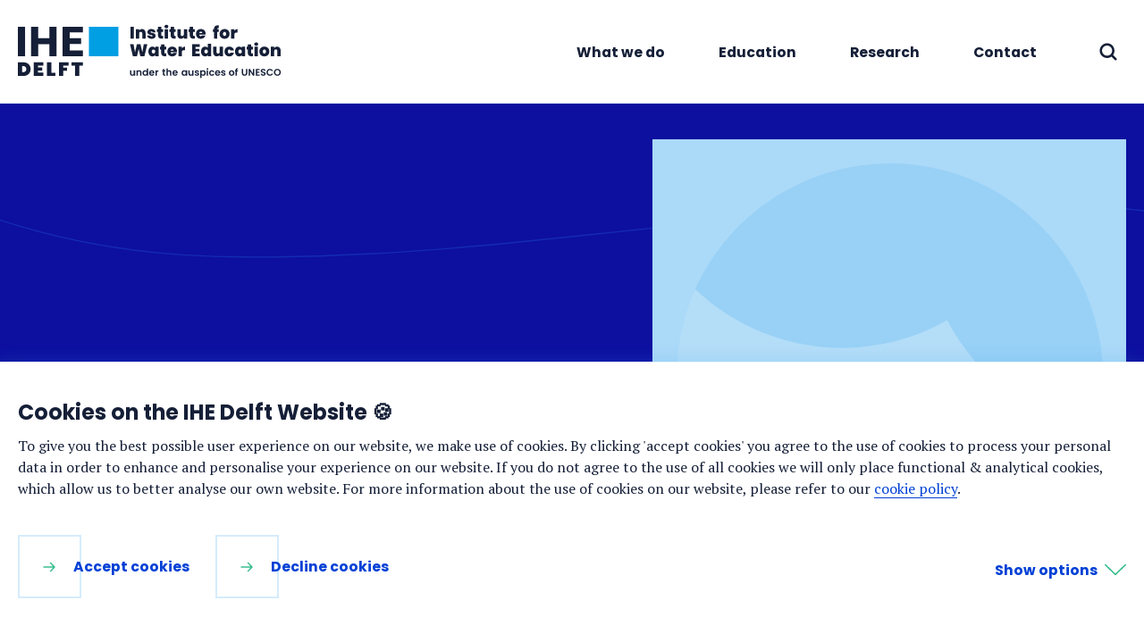

--- FILE ---
content_type: text/html; charset=utf-8
request_url: https://www.un-ihe.org/people/staff/mohd-faizee
body_size: 9237
content:


<!DOCTYPE html>
<html lang=en>
  <head>
    <meta charset="utf-8" />
    <meta name="viewport" content="width=device-width, initial-scale=1.0" />
    <meta http-equiv="X-UA-Compatible" content="IE=edge" />

    <!--
      Developed by Hoppinger BV 2026
      http://www.hoppinger.com
    -->


<script>
window.dataLayer = window.dataLayer || [];
function gtag(){dataLayer.push(arguments);}
gtag('consent', 'default', {
  'ad_storage': 'denied',
  'ad_user_data': 'denied',
  'ad_personalization': 'denied',
  'analytics_storage': 'denied',
  'functionality_storage': 'denied',
  'personalization_storage': 'denied',
  'security_storage': 'denied'
});
window.dataLayer.push({
  originalLocation:
    document.location.protocol + '//' + document.location.hostname + document.location.pathname + document.location.search
});
</script>

<script src="/datalayer.bundle.5277f207e5d9c462a882.min.js?90965c5c13d6fdccbfe4" onload="window.updateInitialConsent();"></script>
<!-- Anti-flicker snippet (recommended) -->

<!-- Google Tag Manager -->
<script>(function (w, d, s, l, i) {
    w[l] = w[l] || []; w[l].push({
      'gtm.start':
        new Date().getTime(), event: 'gtm.js'
    }); var f = d.getElementsByTagName(s)[0],
      j = d.createElement(s), dl = l != 'dataLayer' ? '&l=' + l : ''; j.async = true; j.src =
        'https://www.googletagmanager.com/gtm.js?id=' + i + dl; f.parentNode.insertBefore(j, f);
  })(window, document, 'script', 'dataLayer', 'GTM-NL7XSJX');</script>
<!-- End Google Tag Manager -->

    <title>Mohd Faizee | IHE Delft Institute for Water Education </title>
    
<link rel='alternate' hreflang=en href=https://www.un-ihe.org/people/staff/mohd-faizee/>    <meta property="og:type" name="og:type" content="website" />
    <meta property="og:url" name="og:url" content='https://www.un-ihe.org/people/staff/mohd-faizee' />
    <meta name="language" content="English" />
    <meta name="title" content='Mohd Faizee' />
    <meta name='description' content=''/>
    <meta property="og:title" name="og:title" content='Mohd Faizee' />
    <meta property='og:description' name="og:description" content=''/>
    <meta property='og:image' name="og:image" content='https://ihe-delft-ihe-website-production.s3.eu-central-1.amazonaws.com/s3fs-public/2023-08/Mohd_Faizee-horizontal.jpg'/>
    <meta property='og:image:url' name= 'og:image:url' content='https://ihe-delft-ihe-website-production.s3.eu-central-1.amazonaws.com/s3fs-public/2023-08/Mohd_Faizee-horizontal.jpg'/>
    <meta name="twitter:title" content='Mohd Faizee' />
    <meta name='twitter:description' content=''/>
    <meta name='twitter:cards:image' content='https://ihe-delft-ihe-website-production.s3.eu-central-1.amazonaws.com/s3fs-public/2023-08/Mohd_Faizee-horizontal.jpg'/>

    <script>var sitename = null</script>
    
      <link rel="preload" as="image" href="/images/spa/logo-ihe.svg">
      <link rel="preload" as="image" href="/images/spa/wave-inverted.svg#white">
      <link href="https://fonts.googleapis.com/css2?family=PT+Serif:ital,wght@0,400;0,700;1,400;1,700&family=Poppins:ital,wght@0,400;0,700;1,400;1,700&display=swap" rel="stylesheet">
<link href="/spa.min.css?302a4dcae1686d1b6b64" rel="stylesheet"/>    <link rel="apple-touch-icon" sizes="180x180" href="/apple-touch-icon.png">
    <link rel="icon" type="image/png" sizes="32x32" href="/favicon-32x32.png">
    <link rel="icon" type="image/png" sizes="16x16" href="/favicon-16x16.png">
    <link rel="manifest" href="/site.webmanifest">
    <link rel="mask-icon" href="/safari-pinned-tab.svg" color="#2ea0ed">
    <meta name="apple-mobile-web-app-title" content="IHE Delft Institute for Water Education">
    <meta name="application-name" content="IHE Delft Institute for Water Education">
    <meta name="msapplication-TileColor" content="#2ea0ed">
    <meta name="theme-color" content="#ffffff">


  </head>

  <body>
      <!-- Google Tag Manager (noscript) -->
      <noscript><iframe src="https://www.googletagmanager.com/ns.html?id='GTM-NL7XSJX'"
      height="0" width="0" style="display:none;visibility:hidden"></iframe></noscript>
      <!-- End Google Tag Manager (noscript) -->

    <input name="__RequestVerificationToken" type="hidden" value="CfDJ8CMYYTovUSpPquQQlFLar5SJk-TdmiEMS9BLqmNlzmOa_5jscGD9tEshgaKB-oz9n7z5mQfiZaPswwjpkhJnnq0jAo-K4MC8pMyreXc4tLbrrZGH0diNl6gD2wa6Lia51qSdjE2CQ6nFQgZoYF_Zue8" />
    
<div aria-hidden="true" class="sr-text" style="font-family: 'PT Serif'; font-weight: 400;">&nbsp;</div>
<div aria-hidden="true" class="sr-text" style="font-family: 'Poppins'; font-weight: 700;">&nbsp;</div>
    

  <div class="root" id="rootSSR" style="display: none;"></div>
  <div class="root" id="root" ></div>


<script type = "text/javascript">
  function runSPA() {
    try
    {
      if (spa == null || spa == undefined) {
        setTimeout(runSPA, 100)
      }
      else {
        spa.main(false)
      }    
    }
    catch {
      setTimeout(runSPA, 100)
    }
  }
  runSPA()
</script>


<script defer="defer" src="/spa.ramda.bundle.41da6ae8b3970320520a.min.js?302a4dcae1686d1b6b64"></script><script defer="defer" src="/spa.react-pdf.bundle.c70765c9f46c90c01573.min.js?302a4dcae1686d1b6b64"></script><script defer="defer" src="/spa.moment.bundle.011328edad9b5b4e3271.min.js?302a4dcae1686d1b6b64"></script><script defer="defer" src="/spa.core-js.bundle.9ae1b70d13eb98ad7ffa.min.js?302a4dcae1686d1b6b64"></script><script defer="defer" src="/spa.react-bootstrap.bundle.862103d2655f9d3000f3.min.js?302a4dcae1686d1b6b64"></script><script defer="defer" src="/spa.crypto-js.bundle.3525da560de1496c32aa.min.js?302a4dcae1686d1b6b64"></script><script defer="defer" src="/spa.browserify-sign.bundle.13608c50a9a44b6ac078.min.js?302a4dcae1686d1b6b64"></script><script defer="defer" src="/spa.iconv-lite.bundle.750a51d614c9389ce484.min.js?302a4dcae1686d1b6b64"></script><script defer="defer" src="/spa.restructure.bundle.63f2c66c4f130c9e8cde.min.js?302a4dcae1686d1b6b64"></script><script defer="defer" src="/spa.browserify-aes.bundle.9b6af5c917a819ecc92f.min.js?302a4dcae1686d1b6b64"></script><script defer="defer" src="/spa.i18next.bundle.01576b992364244267d0.min.js?302a4dcae1686d1b6b64"></script><script defer="defer" src="/spa.hash-base.bundle.cc53cb01b17579144224.min.js?302a4dcae1686d1b6b64"></script><script defer="defer" src="/spa.elliptic.bundle.c27a916aa106cae3c638.min.js?302a4dcae1686d1b6b64"></script><script defer="defer" src="/spa.stream-browserify.bundle.3fdc0c74c0fea17b363a.min.js?302a4dcae1686d1b6b64"></script><script defer="defer" src="/spa.asn1.js.bundle.f460b3bfec5c7d37ea64.min.js?302a4dcae1686d1b6b64"></script><script defer="defer" src="/spa.hash.js.bundle.5f87f8ad1e570e7ce713.min.js?302a4dcae1686d1b6b64"></script><script defer="defer" src="/spa.pako.bundle.c3053a46259781c88663.min.js?302a4dcae1686d1b6b64"></script><script defer="defer" src="/spa.babel-runtime.bundle.025c7bc5bf4debc58d48.min.js?302a4dcae1686d1b6b64"></script><script defer="defer" src="/spa.react-router.bundle.1393af291dc13d120751.min.js?302a4dcae1686d1b6b64"></script><script defer="defer" src="/spa.react-reconciler.bundle.3c847f1e54a817898c73.min.js?302a4dcae1686d1b6b64"></script><script defer="defer" src="/spa.react-dom.bundle.13a7858190b88dec7e75.min.js?302a4dcae1686d1b6b64"></script><script defer="defer" src="/spa.assert.bundle.48c786b217275113c090.min.js?302a4dcae1686d1b6b64"></script><script defer="defer" src="/spa.util.bundle.1a42e69eedf3721e162a.min.js?302a4dcae1686d1b6b64"></script><script defer="defer" src="/spa.hyphen.bundle.0469d1a5e8d13c82f3cc.min.js?302a4dcae1686d1b6b64"></script><script defer="defer" src="/spa.plyr-react.bundle.7e72bc6f1ada5d6cdba8.min.js?302a4dcae1686d1b6b64"></script><script defer="defer" src="/spa.immutable.bundle.11146b8e835b5572a266.min.js?302a4dcae1686d1b6b64"></script><script defer="defer" src="/spa.history.bundle.8dc8bee96f8344082099.min.js?302a4dcae1686d1b6b64"></script><script defer="defer" src="/spa.browserify-zlib.bundle.27b6dd3a636e8599209f.min.js?302a4dcae1686d1b6b64"></script><script defer="defer" src="/spa.browserify-rsa.bundle.2d9df733a1228ebc0155.min.js?302a4dcae1686d1b6b64"></script><script defer="defer" src="/spa.buffer.bundle.7e38708530de377f215b.min.js?302a4dcae1686d1b6b64"></script><script defer="defer" src="/spa.bn.js.bundle.41635fc208538522c9d1.min.js?302a4dcae1686d1b6b64"></script><script defer="defer" src="/spa.bundle.a9fa53f723a63b756986.min.js?302a4dcae1686d1b6b64"></script>
    
<svg xmlns="http://www.w3.org/2000/svg" style="display: none">
  <symbol id="icon--arrow" viewBox="0 0 19 19"><path d="M18.54852,9.87878a.99771.99771,0,0,0,.07154-.35437c.00024-.00866.00494-.01593.00494-.02465s-.00476-.016-.005-.02472a.99777.99777,0,0,0-.07142-.35431.98342.98342,0,0,0-.14209-.218.941.941,0,0,0-.06665-.10223l-.00726-.00745-.00067-.00067L12.24609,2.57153A1,1,0,1,0,10.81641,3.97l4.431,4.52979H1.375a.99976.99976,0,1,0,0,1.99951H15.24786l-4.43145,4.53027A1,1,0,1,0,12.24609,16.428l6.09375-6.229a.93866.93866,0,0,0,.07013-.1076A.98188.98188,0,0,0,18.54852,9.87878Z"/></symbol>
  <symbol id="icon--calendar" viewBox="0 0 24 24"><path d="m7 0c.55228 0 1 .447715 1 1v2h8v-2c0-.552285.4477-1 1-1s1 .447715 1 1v2h3.5c1.3807 0 2.5 1.11929 2.5 2.5v16c0 1.3807-1.1193 2.5-2.5 2.5h-19c-1.38071 0-2.5-1.1193-2.5-2.5v-16c0-1.38071 1.11929-2.5 2.5-2.5h3.5v-2c0-.552285.44772-1 1-1zm9 5v1c0 .55228.4477 1 1 1s1-.44772 1-1v-1h3.5c.2761 0 .5.22386.5.5v3.5h-20v-3.5c0-.27614.22386-.5.5-.5h3.5v1c0 .55228.44772 1 1 1s1-.44772 1-1v-1zm-14 6v10.5c0 .2761.22386.5.5.5h19c.2761 0 .5-.2239.5-.5v-10.5z" fill-rule="evenodd"/></symbol>
  <symbol id="icon--checkmark" viewBox="0 0 16 16"><path d="m6.65 13.65a1.5 1.5 0 0 1 -1.13-.51l-4.23-4.83 2.26-2 3.09 3.55 5.8-6.74 2.27 2-6.93 8.01a1.51 1.51 0 0 1 -1.13.52z"/></symbol>
  <symbol id="icon--clock" viewBox="0 0 24 24"><g ><path d="m13 6c0-.55228-.4477-1-1-1s-1 .44772-1 1v6c0 .5523.4477 1 1 1h4c.5523 0 1-.4477 1-1s-.4477-1-1-1h-3z"/><path d="m12 0c-6.62742 0-12 5.37258-12 12 0 6.6274 5.37258 12 12 12 6.6274 0 12-5.3726 12-12 0-6.62742-5.3726-12-12-12zm-10 12c0-5.52285 4.47715-10 10-10 5.5228 0 10 4.47715 10 10 0 5.5228-4.4772 10-10 10-5.52285 0-10-4.4772-10-10z" /></g></symbol>
  <symbol id="icon--close" viewBox="0 0 16 16"><path d="m5.61289944 4.20970461.09420734.08318861 6.29289322 6.29210678 6.2928932-6.29210678c.3905243-.39052429 1.0236893-.39052429 1.4142136 0 .3604839.36048396.3882135.92771502.0831886 1.32000622l-.0831886.09420734-6.2921068 6.29289322 6.2921068 6.2928932c.3905243.3905243.3905243 1.0236893 0 1.4142136-.360484.3604839-.927715.3882135-1.3200062.0831886l-.0942074-.0831886-6.2928932-6.2921068-6.29289322 6.2921068c-.39052429.3905243-1.02368927.3905243-1.41421356 0-.36048396-.360484-.3882135-.927715-.08318861-1.3200062l.08318861-.0942074 6.29210678-6.2928932-6.29210678-6.29289322c-.39052429-.39052429-.39052429-1.02368927 0-1.41421356.36048396-.36048396.92771502-.3882135 1.32000622-.08318861z"  transform="translate(-4 -4)"/></symbol>
  <symbol id="icon--close-circle" viewBox="0 0 20 20"><path d="m13.4 6.6c-.3-.4-.9-.4-1.2 0l-2.2 2.1-2.1-2.1c-.3-.3-.9-.3-1.3 0-.3.4-.3 1 0 1.3l2.1 2.1-2.1 2.1c-.4.3-.4.9 0 1.2.3.4.9.4 1.2 0l2.1-2.1 2.1 2.1c.3.4.9.4 1.2 0 .4-.3.4-.9 0-1.2l-1.9-2.1 2.1-2.1c.3-.3.4-.9 0-1.3z"/><path d="m10 0c-5.5 0-10 4.5-10 10s4.5 10 10 10 10-4.5 10-10-4.4-10-10-10zm0 18.2c-4.5 0-8.2-3.7-8.2-8.2s3.7-8.2 8.2-8.2 8.2 3.7 8.2 8.2-3.6 8.2-8.2 8.2z"/></symbol>
  <symbol id="icon--cross" viewBox="0 0 22 22"><path d="m14.1 11 7.2-7.2c.9-.9.9-2.2 0-3.1s-2.2-.9-3.1 0l-7.2 7.2-7.2-7.2c-.9-.9-2.3-.8-3.1 0-.8.9-.8 2.2 0 3.1l7.2 7.2-7.2 7.2c-.9.9-.9 2.2 0 3.1s2.2.9 3.1 0l7.2-7.2 7.2 7.2c.9.9 2.3.8 3.1 0 .8-.9.8-2.2 0-3.1z"/></symbol>
  <symbol id="icon--chevron" viewBox="0 0 29 15"><path clip-rule="evenodd" d="m28.7203.306359c.3831.397822.3712 1.030871-.0267 1.413961l-13.5 12.99998c-.3872.3729-1 .3729-1.3872 0l-13.500044-12.99998c-.397821-.38309-.409767-1.016138-.02668-1.41396.38309-.3978221 1.016144-.409767 1.413964-.026679l12.80636 12.332019 12.8064-12.332019c.3978-.383088 1.0308-.3711434 1.4139.026678z" /></symbol>
  <symbol id="icon--download" viewBox="0 0 21 20"><path clip-rule="evenodd" d="m16.6986 9.34597c.3952-.3858.4028-1.01892.0169-1.41411-.3858-.39518-1.0189-.40278-1.4141-.01697l-3.8014 3.71131v-10.6262c0-.552285-.4477-1-1-1-.55229 0-1 .447715-1 1v10.6262l-3.80143-3.71131c-.39518-.38581-1.0283-.37821-1.41411.01697s-.37821 1.0283.01697 1.41411l5.5 5.36953c.38847.3793 1.00867.3793 1.39717 0zm-16.6986 4.65403v6h21v-6c0-.5523-.4477-1-1-1s-1 .4477-1 1v4h-17v-4c0-.5523-.44772-1-1-1-.552284 0-1 .4477-1 1z" /></symbol>
  <symbol id="icon--exclamation" viewBox="0 0 22 22"><path d="m11 0c2.2 0 4.3.6 6.1 1.9 1.8 1.2 3.2 2.9 4.1 4.9.8 2 1 4.2.6 6.3-.4 2.2-1.5 4.1-3 5.7-1.6 1.5-3.5 2.6-5.7 3-2.1.4-4.3.2-6.3-.6-2-.9-3.7-2.3-4.9-4.1-1.3-1.8-1.9-3.9-1.9-6.1 0-2.9 1.2-5.7 3.2-7.8 2.1-2 4.9-3.2 7.8-3.2zm0 20c1.8 0 3.5-.5 5-1.5s2.6-2.4 3.3-4.1c.7-1.6.9-3.4.5-5.2-.3-1.7-1.2-3.3-2.4-4.6-1.3-1.2-2.9-2.1-4.6-2.4-1.8-.4-3.6-.2-5.2.5-1.7.7-3.1 1.8-4.1 3.3s-1.5 3.2-1.5 5c0 2.4 1 4.7 2.6 6.4 1.7 1.6 4 2.6 6.4 2.6z"/><path d="m11 6q.2 0 .4.1.2.1.3.2.1.1.2.3.1.2.1.4v4q0 .4-.3.7-.3.3-.7.3-.4 0-.7-.3-.3-.3-.3-.7v-4q0-.2.1-.4.1-.2.2-.3.1-.1.3-.2.2-.1.4-.1z"/><path d="m11 14q.4 0 .7.3.3.3.3.7v.5q0 .4-.3.7-.3.3-.7.3-.4 0-.7-.3-.3-.3-.3-.7v-.5q0-.4.3-.7.3-.3.7-.3z"/></symbol>
  <symbol id="icon--external" viewBox="0 0 22 22"><path d="M15,21H4a3.00328,3.00328,0,0,1-3-3V7A3.00328,3.00328,0,0,1,4,4h6a1,1,0,0,1,0,2H4A1.0013,1.0013,0,0,0,3,7V18a1.001,1.001,0,0,0,1,1H15a1.00068,1.00068,0,0,0,1-1V12a1,1,0,0,1,2,0v6A3.00328,3.00328,0,0,1,15,21Z"/><path d="M20,1H14a1,1,0,0,0,0,2h3.58606L8.293,12.293A0.99983,0.99983,0,1,0,9.707,13.707L19,4.414V8.00055A0.99974,0.99974,0,0,0,20,9h0.00055A0.99974,0.99974,0,0,0,21,8V1.99945A0.99974,0.99974,0,0,0,20,1Z"/></symbol>
  <symbol id="icon--file" viewBox="0 0 22 22"><path d="M19.70709,7.29291l-7-7A0.99985,0.99985,0,0,0,12,0H5A3,3,0,0,0,2,3V19a3,3,0,0,0,3,3H17a3,3,0,0,0,3-3V8A0.99985,0.99985,0,0,0,19.70709,7.29291ZM13,3.41418L16.58582,7H13V3.41418ZM17,20H5a1,1,0,0,1-1-1V3A1,1,0,0,1,5,2h6V8a1,1,0,0,0,1,1h6V19A1,1,0,0,1,17,20Z"/></symbol>
  <symbol id="icon--hamburger" viewBox="0 0 18 14"><path d="m13 6c.5522847 0 1 .44771525 1 1 0 .51283584-.3860402.93550716-.8833789.99327227l-.1166211.00672773h-12c-.55228475 0-1-.44771525-1-1 0-.51283584.38604019-.93550716.88337888-.99327227l.11662112-.00672773z"/><path d="m17 12c.5522847 0 1 .4477153 1 1 0 .5128358-.3860402.9355072-.8833789.9932723l-.1166211.0067277h-16c-.55228475 0-1-.4477153-1-1 0-.5128358.38604019-.9355072.88337888-.9932723l.11662112-.0067277z"/><path d="m17 0c.5522847 0 1 .44771525 1 1 0 .51283584-.3860402.93550716-.8833789.99327227l-.1166211.00672773h-16c-.55228475 0-1-.44771525-1-1 0-.51283584.38604019-.93550716.88337888-.99327227l.11662112-.00672773z"/></symbol>
  <symbol id="icon--info" viewBox="0 0 22 22"><path d="m11 22a11 11 0 1 1 11-11 11.01245 11.01245 0 0 1 -11 11zm0-20a9 9 0 1 0 9 9 9.01047 9.01047 0 0 0 -9-9z"/><path d="m11 16a.99974.99974 0 0 1 -1-1v-4a1 1 0 0 1 2 0v4a.99974.99974 0 0 1 -1 1z"/><path d="m11 8a1 1 0 0 1 -1-1v-.5a1 1 0 0 1 2 0v.5a1 1 0 0 1 -1 1z"/></symbol>
  <symbol id="icon--info-full" viewBox="0 0 22 22"><path d="m11 22c-2.17574 0-4.3027-.6455-6.11129-1.8535-.92774-.6201-1.75098-1.374-2.44531-2.2324-.65821-.8154-1.20118-1.7256-1.606449-2.7041-.83203113-2.0107-1.049805-4.2217-.625976-6.35547.424804-2.13379 1.472655-4.09473 3.010745-5.63281.77832-.77832 1.66601-1.43164 2.6289-1.94141.93946-.498046 1.9502-.859375 3.00391-1.069335 2.13377-.423829 4.34477-.20605513 6.35547.625976 2.0098.833009 3.7275 2.243169 4.9365 4.051759 1.208 1.80859 1.8535 3.93555 1.8535 6.11129-.0029 2.9161-1.163 5.712-3.2255 7.7745s-4.8584 3.2226-7.7745 3.2255zm0-6c-.0478 0-.0957-.0029-.1425-.0097-.0821-.0117-.1631-.0342-.2403-.0664-.0635-.0264-.125-.0596-.1816-.0977-.0508-.0351-.0986-.0752-.1426-.1191-.0537-.0537-.1016-.1143-.1416-.1787-.0293-.0459-.0547-.0948-.0752-.1456-.0508-.121-.0762-.2519-.0762-.3828v-4c0-.0957.0137-.1904.0401-.2802.0351-.1182.0908-.2295.166-.3282.0264-.0341.0557-.0673.0869-.0986.1875-.1875.4414-.293.707-.293.1914 0 .377.0547.5362.1563l.0742.0517c.0342.0264.0664.0547.0967.085.1875.1875.2929.4414.2929.707v4c0 .1309-.0254.2618-.0761.3828-.0498.1211-.1241.2315-.2168.3243-.0576.0576-.1211.1074-.1905.1494-.0429.0254-.0879.0478-.1338.0674-.0546.0234-.1113.041-.1699.0537-.0449.0097-.0908.0156-.1367.0195zm-.707-8.29293c.1875.1875.4414.29297.707.29297.2657 0 .5196-.10547.7071-.29297s.2929-.44141.2929-.70703v-.5c0-.26563-.1054-.51953-.2929-.70703s-.4414-.29297-.7071-.29297c-.2656 0-.5195.10547-.707.29297s-.293.4414-.293.70703v.5c0 .26562.1055.51953.293.70703z" fill-rule="evenodd"/></symbol>
  <symbol id="icon--mail" viewBox="0 0 21 16"><path fill-rule="evenodd" d="M0 2C0 0.895431 0.89543 0 2 0H19C20.1046 0 21 0.895431 21 2V14C21 15.1046 20.1046 16 19 16L2 16C0.89543 16 0 15.1046 0 14V2ZM19 3.37325V13C19 13.5523 18.5523 14 18 14L3 14C2.44772 14 2 13.5523 2 13V3.37325L9.81464 10.7282C10.1997 11.0906 10.8003 11.0906 11.1854 10.7282L19 3.37325ZM17.5409 2L10.5 8.62675L3.45908 2L17.5409 2Z"/></symbol>
  <symbol id="icon--pin" viewBox="0 0 17 24.5"><path d="M9.2,25.30011h0a.97381.97381,0,0,1-1-.8c-.4-1.7-1.3-4.7-2.1-5.5-.3-.3-.5-.6-.8-.9-2-2.1-4.6-4.7-4.6-8.8a8.53579,8.53579,0,0,1,8.5-8.5,8.53579,8.53579,0,0,1,8.5,8.5c0,4.1-2.4,6.6-4.6,8.8a6.46977,6.46977,0,0,0-.8.9c-.8.9-1.7,3.9-2.1,5.5A1.0767,1.0767,0,0,1,9.2,25.30011Zm0-22.5a6.59506,6.59506,0,0,0-4.6,1.9,6.33585,6.33585,0,0,0-1.8,4.6c0,3.3,2,5.4,4,7.4l.9.9a9.98606,9.98606,0,0,1,1.6,3.1,9.98606,9.98606,0,0,1,1.6-3.1l.9-.9c2-2,4-4.1,4-7.4a6.59506,6.59506,0,0,0-1.9-4.6A6.41245,6.41245,0,0,0,9.2,2.80011Z" transform="translate(-0.7 -0.80011)"/><path d="M9.2,13.30011a4,4,0,1,1,4-4A3.94863,3.94863,0,0,1,9.2,13.30011Zm0-6a2,2,0,1,0,2,2A1.94421,1.94421,0,0,0,9.2,7.30011Z" transform="translate(-0.7 -0.80011)"/></symbol>
  <symbol id="icon--printer" viewBox="0 0 24 24"><path d="M5.614 1.057a.814.814 0 0 0-.505.396l-.089.167-.011 3.185-.011 3.186-.769.019c-.662.017-.813.033-1.09.116a3.068 3.068 0 0 0-2.025 2.034l-.094.3v6.08l.094.3a3.099 3.099 0 0 0 2.026 2.042c.239.076.396.092 1.068.108l.789.019.011 1.686.012 1.685.1.178c.11.197.294.34.515.401.199.056 12.531.056 12.73 0a.842.842 0 0 0 .515-.401l.1-.178.012-1.685.012-1.686.788-.019c.672-.016.829-.032 1.068-.108a3.099 3.099 0 0 0 2.026-2.042l.094-.3v-6.08l-.094-.3a3.068 3.068 0 0 0-2.025-2.034c-.277-.083-.428-.099-1.09-.116l-.769-.019-.011-3.186-.011-3.185-.089-.167c-.106-.197-.269-.322-.52-.398-.264-.079-12.503-.077-12.757.002M17 5.5V8H7V3h10v2.5m3.31 4.561c.279.083.546.35.629.629.086.289.092 5.316.006 5.6a1.02 1.02 0 0 1-.461.582c-.176.103-.212.109-.832.121l-.648.014-.012-1.694c-.012-1.663-.014-1.696-.101-1.86-.106-.197-.269-.322-.52-.398-.273-.082-12.469-.082-12.742 0-.251.076-.414.201-.52.398-.087.164-.089.197-.101 1.86l-.011 1.694-.649-.014c-.62-.012-.656-.018-.832-.121a1.051 1.051 0 0 1-.458-.556c-.088-.252-.086-5.326.003-5.626.079-.269.351-.547.612-.627.16-.049 1.357-.058 8.31-.06 7.161-.003 8.147.004 8.327.058M17 18v3H7v-6h10v3" /></symbol>
  <symbol id="icon--search" viewBox="0 0 23 23"><path clip-rule="evenodd" d="m10 .5c-5.24671 0-9.5 4.25329-9.5 9.5 0 5.2467 4.25329 9.5 9.5 9.5 2.1136 0 4.066-.6902 5.6441-1.8576.0716.1513.1701.2931.2952.4183l4 4c.5858.5857 1.5356.5857 2.1214 0 .5857-.5858.5857-1.5356 0-2.1214l-4-4c-.1252-.1251-.267-.2236-.4183-.2952 1.1674-1.5781 1.8576-3.5305 1.8576-5.6441 0-5.24671-4.2533-9.5-9.5-9.5zm-6.5 9.5c0-3.58985 2.91015-6.5 6.5-6.5 3.5899 0 6.5 2.91015 6.5 6.5 0 3.5899-2.9101 6.5-6.5 6.5-3.58985 0-6.5-2.9101-6.5-6.5z" /></symbol>
  <symbol id="icon--chevron-bold" width="14" height="8" viewBox="0 0 14 8" fill="none"><path d="M1 1L7 7L13 1" stroke="#2EA0ED" stroke-width="2" stroke-linecap="round" stroke-linejoin="round"/></symbol>
  <!-- Socials -->
  <symbol id="icon--facebook" viewBox="0 0 24 24"><path d="M17.14,12.0071H13.77721V24H8.793V12.0071H6.42232V7.77287H8.793V5.02918C8.793,3.06546,9.72516,0,13.82374,0l3.69085.0142V4.127H14.83478A1.01363,1.01363,0,0,0,13.778,5.27918V7.77366h3.79968Z" /></symbol>
  <symbol id="icon--instagram" viewBox="0 0 24 24"><path d="M11.99622,5.836a6.16022,6.16022,0,1,1-6.16016,6.16023A6.16013,6.16013,0,0,1,11.99622,5.836Zm0,2.16149A3.99873,3.99873,0,1,0,15.995,11.99622,3.99873,3.99873,0,0,0,11.99622,7.99748ZM18.39978,4.153a1.43955,1.43955,0,1,1-1.43945,1.43957A1.43959,1.43959,0,0,1,18.39978,4.153ZM11.99622,0C8.73828,0,8.32971.0138,7.05017.07218a8.80457,8.80457,0,0,0-2.912.55762A5.88069,5.88069,0,0,0,2.01343,2.01342,5.88051,5.88051,0,0,0,.62976,4.13824,8.805,8.805,0,0,0,.07214,7.05018C.01379,8.32971,0,8.73823,0,11.99622s.01379,3.66649.07214,4.946a8.80516,8.80516,0,0,0,.55762,2.91194A5.88068,5.88068,0,0,0,2.01343,21.979a5.88147,5.88147,0,0,0,2.12475,1.38366,8.80571,8.80571,0,0,0,2.912.55758c1.27954.05838,1.68811.07218,4.946.07218s3.6665-.0138,4.946-.07218a8.8056,8.8056,0,0,0,2.912-.55758,6.13417,6.13417,0,0,0,3.50842-3.50848,8.80516,8.80516,0,0,0,.55762-2.91194c.05835-1.27953.07214-1.68805.07214-4.946s-.01379-3.66651-.07214-4.946a8.805,8.805,0,0,0-.55762-2.91194A5.88051,5.88051,0,0,0,21.979,2.01342,5.88061,5.88061,0,0,0,19.85425.6298a8.80446,8.80446,0,0,0-2.912-.55762C15.66272.0138,15.25415,0,11.99622,0Zm0,2.16147c3.20312,0,3.58252.01225,4.84753.07a6.63773,6.63773,0,0,1,2.22754.413,3.71661,3.71661,0,0,1,1.37927.89739,3.71528,3.71528,0,0,1,.89734,1.37933A6.63637,6.63637,0,0,1,21.761,7.14871c.05774,1.26495.06994,1.64437.06994,4.84751s-.0122,3.58254-.06994,4.84749a6.63637,6.63637,0,0,1-.41309,2.22753,3.97274,3.97274,0,0,1-2.27661,2.2767,6.63688,6.63688,0,0,1-2.22754.413c-1.26477.05771-1.64417.06995-4.84753.06995S8.41357,21.8187,7.14868,21.761a6.63694,6.63694,0,0,1-2.22754-.413,3.71651,3.71651,0,0,1-1.37927-.89737,3.71528,3.71528,0,0,1-.89734-1.37933,6.63618,6.63618,0,0,1-.41308-2.22753c-.05774-1.265-.06995-1.64439-.06995-4.84749s.01221-3.58256.06995-4.84751a6.63618,6.63618,0,0,1,.41308-2.22753,3.71528,3.71528,0,0,1,.89734-1.37933,3.71669,3.71669,0,0,1,1.37927-.89739,6.63779,6.63779,0,0,1,2.22754-.413c1.265-.05771,1.64441-.07,4.84754-.07Z"/></symbol>
  <symbol id="icon--linkedin" viewBox="0 0 20 20"><path d="M14.67354,12.21317a2.20436,2.20436,0,0,0-2.07428-2.26562,1.83419,1.83419,0,0,0-2.06372,1.05674,3.60077,3.60077,0,0,0-.19536,1.04414v5.45586H7.68729V7.15624h2.75483l0.13589,1.348h0.05947A3.26232,3.26232,0,0,1,13.57,7.15624c1.988,0,3.77017,1.57358,3.77017,4.458v5.89007H14.67354V12.21317ZM4.11531,5.92645a1.35315,1.35315,0,0,1-1.4261-1.276q-0.00269-.04843-0.0019-0.097A1.364,1.364,0,0,1,4.03766,3.17592q0.05669-.00056.11328,0.00358a1.359,1.359,0,0,1,1.44345,1.269q0.00337,0.05238.00269,0.10491a1.36882,1.36882,0,0,1-1.36,1.37763Q4.17615,5.93148,4.11531,5.92645ZM3.00687,17.50428V7.15624h2.3294v10.348H3.00687v0Z"/></symbol>
  <symbol id="icon--youtube" viewBox="0 0 20 20"><path d="M18.5,12.9753a3.17755,3.17755,0,0,1-3.16279,3.17365H4.66279A3.17755,3.17755,0,0,1,1.5,12.9753V7.02471A3.17755,3.17755,0,0,1,4.66279,3.85107H15.33721A3.17755,3.17755,0,0,1,18.5,7.02471V12.9753ZM8.01064,7.24583v5.87006l5.01136-2.9346Z"/></symbol>
</svg>
  </body>
</html>


--- FILE ---
content_type: text/css
request_url: https://www.un-ihe.org/spa.min.css?302a4dcae1686d1b6b64
body_size: 40581
content:
:root{--auth--padding-x:1.25rem;--auth--padding-y:1.25rem;--auth--form-max-width:37.5rem;--auth--header-bg:var(--color--green-900);--auth--header-bg-inverted:var(--color--green-100);--auth--logo-min-width:9.375rem;--auth--logo-max-width:13.75rem;--auth--logo-margin-bottom:1.25rem;--auth--slogan-color:inherit;--auth--form-label-show-password-font-family:inherit;--auth--form-label-show-password-font-size:75%;--auth--form-label-show-password-color:inherit}@media only screen and (min-width:64rem){:root{--auth--padding-x:1.25rem;--auth--padding-y:5rem;--auth--form-max-width:28.125rem;--auth--logo-margin-bottom:1.875rem}}label{display:block}label,select{cursor:pointer}input:focus,select:focus,textarea:focus{outline:none}input:disabled,select:disabled,textarea:disabled{cursor:not-allowed}input::-webkit-input-placeholder,select::-webkit-input-placeholder,textarea::-webkit-input-placeholder{color:var(--color--text)}input::-moz-placeholder,select::-moz-placeholder,textarea::-moz-placeholder{color:var(--color--text)}input:-ms-input-placeholder,select:-ms-input-placeholder,textarea:-ms-input-placeholder{color:var(--color--text)}input::-ms-input-placeholder,select::-ms-input-placeholder,textarea::-ms-input-placeholder{color:var(--color--text)}input::placeholder,select::placeholder,textarea::placeholder{color:var(--color--text)}.auth{-webkit-box-flex:1;-ms-flex-positive:1;flex-grow:1;height:100%}@media only screen and (min-width:64rem){.auth--text,.auth--text-image{display:-webkit-box;display:-ms-flexbox;display:flex}}@media only screen and (min-width:64rem){.auth--text-image .auth__header,.auth--text-image .auth__main,.auth--text .auth__header,.auth--text .auth__main{width:50%}}.auth--clr-inverted .auth__header{background-color:var(--auth--header-bg-inverted)}.auth--clr-inverted .auth__slogan{text-shadow:.125rem .125rem .125rem rgba(0,0,0,.4)}.auth__header,.auth__main{position:relative;padding:var(--auth--padding-y) var(--auth--padding-x)}.auth__header{background-color:var(--auth--header-bg)}.auth__main{overflow-y:auto;-webkit-overflow-scrolling:touch}.auth__form,.auth__header-inner{margin-left:auto;margin-right:auto;max-width:var(--auth--form-max-width)}.auth__header-inner{position:relative;z-index:1}.auth__logo{display:block;margin-bottom:var(--auth--logo-margin-bottom)}.auth__logo:focus img,.auth__logo:hover img{-webkit-transform:scale(1.05);transform:scale(1.05)}.auth__logo img{min-width:var(--auth--logo-min-width);max-width:50%;width:100%;height:auto;-webkit-transform:scale(1);transform:scale(1);-webkit-transition:-webkit-transform .1s;transition:-webkit-transform .1s;transition:transform .1s;transition:transform .1s,-webkit-transform .1s}@media only screen and (min-width:64rem){.auth__logo img{max-width:var(--auth--logo-max-width)}}.auth__slogan{color:var(--auth--slogan-color)!important}.auth__visual{position:relative;overflow:hidden;position:absolute}.auth__visual,.auth__visual img{top:0;left:0;width:100%;height:100%}.auth__visual img{-o-object-fit:cover;object-fit:cover;-o-object-position:50% 50%;object-position:50% 50%;position:absolute}@media (-ms-high-contrast:active),(-ms-high-contrast:none){.auth__visual img{min-height:100%;min-width:100%;max-width:none;width:auto;height:auto;-webkit-transform:translate(-50%,-50%);transform:translate(-50%,-50%);top:50%;left:50%}}@media only screen and (max-width:63.9375rem){.auth__visual .auth__image{display:none}}.lf__header{margin-bottom:1.25rem}@media only screen and (min-width:64rem){.lf__header{margin-bottom:2.5rem}}.lf__header+.lf__actions,.lf__header+.lf__options{padding-top:0}.lf__subheader{margin-bottom:1.25rem}@media only screen and (min-width:64rem){.lf__subheader{margin-bottom:1.875rem}}.lf__intro{padding-top:.625rem}@media only screen and (min-width:64rem){.lf__intro{padding-top:1rem}}.lf__group{position:relative;margin-bottom:1.25rem}.lf__label{font-family:var(--font--titles)}@media only screen and (min-width:64rem){.lf__actions{padding-top:1.25rem}}.lf__action a,.lf__action button{width:100%!important}.lf__action:not(:first-child){margin-top:.625rem}.lf__options{padding-top:1.5rem}.lf__option:not(:last-child){margin-bottom:1.25rem!important}.lf__input[id*=password],.lf__input[id*=Password]{padding-right:calc(3.125rem + 1.25rem)}.lf__input[id*=password].is-invalid,.lf__input[id*=Password].is-invalid{padding-right:calc(3.125rem + 1.25rem + 1.5rem)}.lf__input[id*=password].is-invalid+.lf__password-toggle,.lf__input[id*=Password].is-invalid+.lf__password-toggle{right:calc(1.25rem + 1.75rem)}.lf__input-wrapper{position:relative}.lf__password-toggle{position:absolute;right:1.25rem;bottom:.75rem;line-height:1}.lf__password-toggle label{display:block;margin:0;font-family:inherit;font-size:.875rem;color:inherit;cursor:pointer}.lf__password-toggle label:hover span{border-bottom-color:currentColor}.lf__password-toggle input[type=checkbox]{position:absolute;opacity:0;height:0;width:0}.lf__password-toggle input[type=checkbox]:focus+label span{border-bottom-color:currentColor}.lf__password-toggle span{border-bottom:.0625rem solid transparent;-webkit-transition:border-bottom-color .1s;transition:border-bottom-color .1s}.lf__pw-strength{margin-top:.625rem}.lf__pw-strength-inner{position:relative;height:.625rem;border-radius:0;background-color:#efefef}.lf__pw-strength-inner:after,.lf__pw-strength-inner:before{content:"";display:block;position:absolute;top:0;height:100%;border-left:.125rem solid #fff;z-index:10}.lf__pw-strength-inner:before{left:33.3333333333%;width:33.3333333333%}.lf__pw-strength-inner:after{left:66.6666666667%;width:33.3333333333%}.lf__pw-strength-meter{display:block;position:absolute;top:0;left:0;height:100%;width:0;border-radius:0 0 0 0;-webkit-transition:width .1s;transition:width .1s}.pw-strength--none .lf__pw-strength-meter{width:0}.pw-strength--short .lf__pw-strength-meter{width:33.3333333333%;background-color:#dc3545}.pw-strength--almost-good .lf__pw-strength-meter,.pw-strength--weak .lf__pw-strength-meter{width:66.6666666667%;background-color:#fedc53}.pw-strength--strong .lf__pw-strength-meter{width:100%;background-color:#3abf8f;border-radius:0}.lf__pw-strength-feedback{margin-top:.125rem;font-size:.875rem}[type=checkbox].form-check-input,[type=radio].form-check-input{margin-top:.25rem}.form-check-input{cursor:pointer}.form-check-input:disabled{background-color:var(--color--input-bg-disabled)}.form-check-input:disabled,.form-check-input:disabled+.form-check-label{cursor:not-allowed}.form-check-input.is-invalid,.form-check-input:invalid,.form-control.is-invalid,.form-select.is-invalid,.was-validated .form-control:invalid,.was-validated .form-select:invalid{background-color:var(--auth--form-error-bg-color)!important}.alert{color:var(--color--text)!important;white-space:pre-line;border-top-width:0!important;border-right-width:0!important;border-bottom-width:0!important}.alert h2:not(:only-child){margin-bottom:.5rem}.alert:not(:last-child){margin-bottom:2.5rem}/*!
 * Bootstrap v5.1.3 (https://getbootstrap.com/)
 * Copyright 2011-2021 The Bootstrap Authors
 * Copyright 2011-2021 Twitter, Inc.
 * Licensed under MIT (https://github.com/twbs/bootstrap/blob/main/LICENSE)
 */.form-label{margin-bottom:.5rem;font-size:.875rem}.col-form-label,.form-label{font-style:normal;font-weight:700;color:inherit}.col-form-label{padding-top:.8125rem;padding-bottom:.8125rem;margin-bottom:0;font-size:inherit;line-height:1.2}.col-form-label-lg{padding-top:.5625rem;padding-bottom:.5625rem;font-size:1.25rem}.col-form-label-sm{padding-top:.3125rem;padding-bottom:.3125rem;font-size:.875rem}.form-text{margin-top:.125rem;font-size:.875rem;font-style:normal}.form-control,.form-text{font-weight:var(--weight--regular);color:var(--color--text)}.form-control{display:block;width:100%;padding:.75rem 1.25rem;font-family:var(--font--text);font-size:1rem;line-height:1.2;background-color:var(--color--input-bg);background-clip:padding-box;border:.0625rem solid var(--color--input-border);-webkit-appearance:none;-moz-appearance:none;appearance:none;border-radius:0;-webkit-transition:border-color var(--transition--bouncy);transition:border-color var(--transition--bouncy)}@media(prefers-reduced-motion:reduce){.form-control{-webkit-transition:none;transition:none}}.form-control[type=file]{overflow:hidden}.form-control[type=file]:not(:disabled):not([readonly]){cursor:pointer}.form-control:focus{color:var(--color--text);background-color:var(--color--input-bg);border-color:var(--color--input-border-focus);outline:0;-webkit-box-shadow:none;box-shadow:none}.form-control::-webkit-date-and-time-value{height:1.2em}.form-control::-webkit-input-placeholder{color:var(--color--text);opacity:1}.form-control::-moz-placeholder{color:var(--color--text);opacity:1}.form-control:-ms-input-placeholder{color:var(--color--text);opacity:1}.form-control::-ms-input-placeholder{color:var(--color--text);opacity:1}.form-control::placeholder{color:var(--color--text);opacity:1}.form-control:disabled,.form-control[readonly]{background-color:var(--color--input-bg-disabled);border-color:var(--color--input-bg-disabled);opacity:1}.form-control::file-selector-button{padding:.75rem 1.25rem;margin:-.75rem -1.25rem;-webkit-margin-end:1.25rem;margin-inline-end:1.25rem;color:var(--color--text);background-color:#e9ecef;pointer-events:none;border:0 solid;border-color:inherit;border-inline-end-width:.0625rem;border-radius:0;-webkit-transition:color .15s ease-in-out,background-color .15s ease-in-out,border-color .15s ease-in-out,-webkit-box-shadow .15s ease-in-out;transition:color .15s ease-in-out,background-color .15s ease-in-out,border-color .15s ease-in-out,-webkit-box-shadow .15s ease-in-out;transition:color .15s ease-in-out,background-color .15s ease-in-out,border-color .15s ease-in-out,box-shadow .15s ease-in-out;transition:color .15s ease-in-out,background-color .15s ease-in-out,border-color .15s ease-in-out,box-shadow .15s ease-in-out,-webkit-box-shadow .15s ease-in-out}@media(prefers-reduced-motion:reduce){.form-control::-webkit-file-upload-button{-webkit-transition:none;transition:none}.form-control::file-selector-button{-webkit-transition:none;transition:none}}.form-control:hover:not(:disabled):not([readonly])::file-selector-button{background-color:#dde0e3}.form-control::-webkit-file-upload-button{padding:.75rem 1.25rem;margin:-.75rem -1.25rem;-webkit-margin-end:1.25rem;margin-inline-end:1.25rem;color:var(--color--text);background-color:#e9ecef;pointer-events:none;border:0 solid;border-color:inherit;border-inline-end-width:.0625rem;border-radius:0;-webkit-transition:color .15s ease-in-out,background-color .15s ease-in-out,border-color .15s ease-in-out,-webkit-box-shadow .15s ease-in-out;transition:color .15s ease-in-out,background-color .15s ease-in-out,border-color .15s ease-in-out,-webkit-box-shadow .15s ease-in-out;transition:color .15s ease-in-out,background-color .15s ease-in-out,border-color .15s ease-in-out,box-shadow .15s ease-in-out;transition:color .15s ease-in-out,background-color .15s ease-in-out,border-color .15s ease-in-out,box-shadow .15s ease-in-out,-webkit-box-shadow .15s ease-in-out}@media(prefers-reduced-motion:reduce){.form-control::-webkit-file-upload-button{-webkit-transition:none;transition:none}}.form-control:hover:not(:disabled):not([readonly])::-webkit-file-upload-button{background-color:#dde0e3}.form-control-plaintext{display:block;width:100%;padding:.75rem 0;margin-bottom:0;line-height:1.2;color:var(--color--text);background-color:transparent;border:solid transparent;border-width:.0625rem 0}.form-control-plaintext.form-control-lg,.form-control-plaintext.form-control-sm{padding-right:0;padding-left:0}.form-control-sm{min-height:calc(1.2em + .625rem);padding:.25rem .5rem;font-size:.875rem;border-radius:.2rem}.form-control-sm::file-selector-button{padding:.25rem .5rem;margin:-.25rem -.5rem;-webkit-margin-end:.5rem;margin-inline-end:.5rem}.form-control-sm::-webkit-file-upload-button{padding:.25rem .5rem;margin:-.25rem -.5rem;-webkit-margin-end:.5rem;margin-inline-end:.5rem}.form-control-lg{min-height:calc(1.2em + 1.125rem);padding:.5rem 1rem;font-size:1.25rem;border-radius:.3rem}.form-control-lg::file-selector-button{padding:.5rem 1rem;margin:-.5rem -1rem;-webkit-margin-end:1rem;margin-inline-end:1rem}.form-control-lg::-webkit-file-upload-button{padding:.5rem 1rem;margin:-.5rem -1rem;-webkit-margin-end:1rem;margin-inline-end:1rem}textarea.form-control{min-height:3rem}textarea.form-control-sm{min-height:calc(1.2em + .625rem)}textarea.form-control-lg{min-height:calc(1.2em + 1.125rem)}.form-control-color{width:3rem;height:auto;padding:.75rem}.form-control-color:not(:disabled):not([readonly]){cursor:pointer}.form-control-color::-moz-color-swatch{height:1.2em;border-radius:0}.form-control-color::-webkit-color-swatch{height:1.2em;border-radius:0}.form-select{display:block;width:100%;padding:.75rem 2.5rem .75rem 1.25rem;-moz-padding-start:calc(1.25rem - 3px);font-family:var(--font--text);font-size:1rem;font-weight:var(--weight--regular);line-height:1.2;color:var(--color--text);background-color:var(--color--input-bg);background-image:url(/images/spa/icons/chevron.svg);background-repeat:no-repeat;background-position:right 1.25rem center;background-size:.75rem .75rem;border:.0625rem solid var(--color--input-border);border-radius:0;-webkit-transition:border-color var(--transition--bouncy);transition:border-color var(--transition--bouncy);-webkit-appearance:none;-moz-appearance:none;appearance:none}@media(prefers-reduced-motion:reduce){.form-select{-webkit-transition:none;transition:none}}.form-select:focus{border-color:var(--color--input-border-focus);outline:0;-webkit-box-shadow:none;box-shadow:none}.form-select[multiple],.form-select[size]:not([size="1"]){padding-right:1.25rem;background-image:none}.form-select:disabled{color:var(--color--text);background-color:var(--color--input-bg-disabled);border-color:var(--color--input-bg-disabled)}.form-select:-moz-focusring{color:transparent;text-shadow:0 0 0 var(--color--text)}.form-select-sm{padding-top:.25rem;padding-bottom:.25rem;padding-left:.5rem;font-size:.875rem;border-radius:.2rem}.form-select-lg{padding-top:.5rem;padding-bottom:.5rem;padding-left:1rem;font-size:1.25rem;border-radius:.3rem}.form-check{display:block;min-height:1.5rem;padding-left:2.5rem;margin-bottom:.75rem}.form-check .form-check-input{float:left;margin-left:-2.5rem}.form-check-input{width:1.5rem;height:1.5rem;margin-top:0;vertical-align:top;background-color:var(--color--input-bg);background-repeat:no-repeat;background-position:50%;background-size:contain;border:.0625rem solid var(--color--input-border);-webkit-appearance:none;-moz-appearance:none;appearance:none;-webkit-print-color-adjust:exact;color-adjust:exact}.form-check-input[type=checkbox]{border-radius:0}.form-check-input[type=radio]{border-radius:50%}.form-check-input:active{-webkit-filter:brightness(90%);filter:brightness(90%)}.form-check-input:focus{border-color:var(--color--input-border-focus);outline:0;-webkit-box-shadow:none;box-shadow:none}.form-check-input:checked{background-color:var(--color--input-bg);border-color:var(--color--input-border)}.form-check-input:checked[type=checkbox]{background-image:url("data:image/svg+xml;charset=utf-8,%3Csvg xmlns='http://www.w3.org/2000/svg' viewBox='0 0 20 20'%3E%3Cpath fill='none' stroke='%232EA0ED' stroke-linejoin='round' stroke-width='2' d='M6 10l3 3 6-6'/%3E%3C/svg%3E")}.form-check-input:checked[type=radio]{background-image:url("data:image/svg+xml;charset=utf-8,%3Csvg xmlns='http://www.w3.org/2000/svg' viewBox='-4 -4 8 8'%3E%3Ccircle r='2' fill='%232EA0ED'/%3E%3C/svg%3E")}.form-check-input[type=checkbox]:indeterminate{background-color:#0d6efd;border-color:#0d6efd;background-image:url("data:image/svg+xml;charset=utf-8,%3Csvg xmlns='http://www.w3.org/2000/svg' viewBox='0 0 20 20'%3E%3Cpath fill='none' stroke='%23fff' stroke-linecap='round' stroke-linejoin='round' stroke-width='3' d='M6 10h8'/%3E%3C/svg%3E")}.form-check-input:disabled{pointer-events:none;-webkit-filter:none;filter:none;opacity:.5}.form-check-input:disabled~.form-check-label,.form-check-input[disabled]~.form-check-label{opacity:.5}.form-check-label{color:var(--color--text)}.form-switch{padding-left:2.5em}.form-switch .form-check-input{width:2em;margin-left:-2.5em;background-image:url("data:image/svg+xml;charset=utf-8,%3Csvg xmlns='http://www.w3.org/2000/svg' viewBox='-4 -4 8 8'%3E%3Ccircle r='3' fill='rgba(0, 0, 0, 0.25)'/%3E%3C/svg%3E");background-position:0;border-radius:2em;-webkit-transition:background-position .15s ease-in-out;transition:background-position .15s ease-in-out}@media(prefers-reduced-motion:reduce){.form-switch .form-check-input{-webkit-transition:none;transition:none}}.form-switch .form-check-input:focus{background-image:url("data:image/svg+xml;charset=utf-8,%3Csvg xmlns='http://www.w3.org/2000/svg' viewBox='-4 -4 8 8'%3E%3Ccircle r='3' fill='var(--color--input-border-focus)'/%3E%3C/svg%3E")}.form-switch .form-check-input:checked{background-position:100%;background-image:url("data:image/svg+xml;charset=utf-8,%3Csvg xmlns='http://www.w3.org/2000/svg' viewBox='-4 -4 8 8'%3E%3Ccircle r='3' fill='%23fff'/%3E%3C/svg%3E")}.form-check-inline{display:inline-block;margin-right:1rem}.btn-check{position:absolute;clip:rect(0,0,0,0);pointer-events:none}.btn-check:disabled+.btn,.btn-check[disabled]+.btn{pointer-events:none;-webkit-filter:none;filter:none;opacity:.65}.form-range{width:100%;height:1rem;padding:0;background-color:transparent;-webkit-appearance:none;-moz-appearance:none;appearance:none}.form-range:focus{outline:0}.form-range:focus::-webkit-slider-thumb{-webkit-box-shadow:0 0 0 1px #fff,none;box-shadow:0 0 0 1px #fff,none}.form-range:focus::-moz-range-thumb{box-shadow:0 0 0 1px #fff,none}.form-range::-moz-focus-outer{border:0}.form-range::-webkit-slider-thumb{width:1rem;height:1rem;margin-top:-.25rem;background-color:#0d6efd;border:0;border-radius:1rem;-webkit-transition:background-color .15s ease-in-out,border-color .15s ease-in-out,-webkit-box-shadow .15s ease-in-out;transition:background-color .15s ease-in-out,border-color .15s ease-in-out,-webkit-box-shadow .15s ease-in-out;transition:background-color .15s ease-in-out,border-color .15s ease-in-out,box-shadow .15s ease-in-out;transition:background-color .15s ease-in-out,border-color .15s ease-in-out,box-shadow .15s ease-in-out,-webkit-box-shadow .15s ease-in-out;-webkit-appearance:none;appearance:none}@media(prefers-reduced-motion:reduce){.form-range::-webkit-slider-thumb{-webkit-transition:none;transition:none}}.form-range::-webkit-slider-thumb:active{background-color:#b6d4fe}.form-range::-webkit-slider-runnable-track{width:100%;height:.5rem;color:transparent;cursor:pointer;background-color:#dee2e6;border-color:transparent;border-radius:1rem}.form-range::-moz-range-thumb{width:1rem;height:1rem;background-color:#0d6efd;border:0;border-radius:1rem;-moz-transition:background-color .15s ease-in-out,border-color .15s ease-in-out,box-shadow .15s ease-in-out;transition:background-color .15s ease-in-out,border-color .15s ease-in-out,box-shadow .15s ease-in-out;-moz-appearance:none;appearance:none}@media(prefers-reduced-motion:reduce){.form-range::-moz-range-thumb{-moz-transition:none;transition:none}}.form-range::-moz-range-thumb:active{background-color:#b6d4fe}.form-range::-moz-range-track{width:100%;height:.5rem;color:transparent;cursor:pointer;background-color:#dee2e6;border-color:transparent;border-radius:1rem}.form-range:disabled{pointer-events:none}.form-range:disabled::-webkit-slider-thumb{background-color:#adb5bd}.form-range:disabled::-moz-range-thumb{background-color:#adb5bd}.form-floating{position:relative}.form-floating>.form-control,.form-floating>.form-select{height:3.625rem;line-height:1.25}.form-floating>label{position:absolute;top:0;left:0;height:100%;padding:1rem 1.25rem;pointer-events:none;border:.0625rem solid transparent;-webkit-transform-origin:0 0;transform-origin:0 0;-webkit-transition:opacity .1s ease-in-out,-webkit-transform .1s ease-in-out;transition:opacity .1s ease-in-out,-webkit-transform .1s ease-in-out;transition:opacity .1s ease-in-out,transform .1s ease-in-out;transition:opacity .1s ease-in-out,transform .1s ease-in-out,-webkit-transform .1s ease-in-out}@media(prefers-reduced-motion:reduce){.form-floating>label{-webkit-transition:none;transition:none}}.form-floating>.form-control{padding:1rem 1.25rem}.form-floating>.form-control::-webkit-input-placeholder{color:transparent}.form-floating>.form-control::-moz-placeholder{color:transparent}.form-floating>.form-control:-ms-input-placeholder{color:transparent}.form-floating>.form-control::-ms-input-placeholder{color:transparent}.form-floating>.form-control::placeholder{color:transparent}.form-floating>.form-control:not(:-moz-placeholder-shown){padding-top:1.625rem;padding-bottom:.625rem}.form-floating>.form-control:not(:-ms-input-placeholder){padding-top:1.625rem;padding-bottom:.625rem}.form-floating>.form-control:focus,.form-floating>.form-control:not(:placeholder-shown){padding-top:1.625rem;padding-bottom:.625rem}.form-floating>.form-control:-webkit-autofill{padding-top:1.625rem;padding-bottom:.625rem}.form-floating>.form-select{padding-top:1.625rem;padding-bottom:.625rem}.form-floating>.form-control:not(:-moz-placeholder-shown)~label{opacity:.65;transform:scale(.85) translateY(-.5rem) translateX(.15rem)}.form-floating>.form-control:not(:-ms-input-placeholder)~label{opacity:.65;transform:scale(.85) translateY(-.5rem) translateX(.15rem)}.form-floating>.form-control:focus~label,.form-floating>.form-control:not(:placeholder-shown)~label,.form-floating>.form-select~label{opacity:.65;-webkit-transform:scale(.85) translateY(-.5rem) translateX(.15rem);transform:scale(.85) translateY(-.5rem) translateX(.15rem)}.form-floating>.form-control:-webkit-autofill~label{opacity:.65;-webkit-transform:scale(.85) translateY(-.5rem) translateX(.15rem);transform:scale(.85) translateY(-.5rem) translateX(.15rem)}.input-group{position:relative;display:-webkit-box;display:-ms-flexbox;display:flex;-ms-flex-wrap:wrap;flex-wrap:wrap;-webkit-box-align:stretch;-ms-flex-align:stretch;align-items:stretch;width:100%}.input-group>.form-control,.input-group>.form-select{position:relative;-webkit-box-flex:1;-ms-flex:1 1 auto;flex:1 1 auto;width:1%;min-width:0}.input-group>.form-control:focus,.input-group>.form-select:focus{z-index:3}.input-group .btn{position:relative;z-index:2}.input-group .btn:focus{z-index:3}.input-group-text{display:-webkit-box;display:-ms-flexbox;display:flex;-webkit-box-align:center;-ms-flex-align:center;align-items:center;padding:.75rem 1.25rem;font-size:1rem;font-weight:var(--weight--regular);line-height:1.2;color:var(--color--text);text-align:center;white-space:nowrap;background-color:#e9ecef;border:.0625rem solid var(--color--input-border);border-radius:0}.input-group-lg>.btn,.input-group-lg>.form-control,.input-group-lg>.form-select,.input-group-lg>.input-group-text{padding:.5rem 1rem;font-size:1.25rem;border-radius:.3rem}.input-group-sm>.btn,.input-group-sm>.form-control,.input-group-sm>.form-select,.input-group-sm>.input-group-text{padding:.25rem .5rem;font-size:.875rem;border-radius:.2rem}.input-group-lg>.form-select,.input-group-sm>.form-select{padding-right:3.75rem}.input-group.has-validation>.dropdown-toggle:nth-last-child(n+4),.input-group.has-validation>:nth-last-child(n+3):not(.dropdown-toggle):not(.dropdown-menu),.input-group:not(.has-validation)>.dropdown-toggle:nth-last-child(n+3),.input-group:not(.has-validation)>:not(:last-child):not(.dropdown-toggle):not(.dropdown-menu){border-top-right-radius:0;border-bottom-right-radius:0}.input-group>:not(:first-child):not(.dropdown-menu):not(.valid-tooltip):not(.valid-feedback):not(.invalid-tooltip):not(.invalid-feedback){margin-left:-.0625rem;border-top-left-radius:0;border-bottom-left-radius:0}.valid-feedback{display:none;width:100%;margin-top:.125rem;font-size:.875rem;font-style:normal;color:#3abf8f}.valid-tooltip{position:absolute;top:100%;z-index:5;display:none;max-width:100%;padding:.25rem .5rem;margin-top:.1rem;font-size:.875rem;color:#000;background-color:rgba(58,191,143,.9);border-radius:.25rem}.is-valid~.valid-feedback,.is-valid~.valid-tooltip,.was-validated :valid~.valid-feedback,.was-validated :valid~.valid-tooltip{display:block}.form-control.is-valid,.was-validated .form-control:valid{border-color:#3abf8f;padding-right:calc(1.2em + 1.5rem);background-image:url("data:image/svg+xml;charset=utf-8,%3Csvg xmlns='http://www.w3.org/2000/svg' width='8' height='8'%3E%3Cpath fill='%233ABF8F' d='M2.3 6.73L.6 4.53c-.4-1.04.46-1.4 1.1-.8l1.1 1.4 3.4-3.8c.6-.63 1.6-.27 1.2.7l-4 4.6c-.43.5-.8.4-1.1.1z'/%3E%3C/svg%3E");background-repeat:no-repeat;background-position:right calc(.3em + .375rem) center;background-size:calc(.6em + .75rem) calc(.6em + .75rem)}.form-control.is-valid:focus,.was-validated .form-control:valid:focus{border-color:#3abf8f;-webkit-box-shadow:0 0 0 0 rgba(58,191,143,.25);box-shadow:0 0 0 0 rgba(58,191,143,.25)}.was-validated textarea.form-control:valid,textarea.form-control.is-valid{padding-right:calc(1.2em + 1.5rem);background-position:top calc(.3em + .375rem) right calc(.3em + .375rem)}.form-select.is-valid,.was-validated .form-select:valid{border-color:#3abf8f}.form-select.is-valid:not([multiple]):not([size]),.form-select.is-valid:not([multiple])[size="1"],.was-validated .form-select:valid:not([multiple]):not([size]),.was-validated .form-select:valid:not([multiple])[size="1"]{padding-right:5rem;background-image:url(/images/spa/icons/chevron.svg),url("data:image/svg+xml;charset=utf-8,%3Csvg xmlns='http://www.w3.org/2000/svg' width='8' height='8'%3E%3Cpath fill='%233ABF8F' d='M2.3 6.73L.6 4.53c-.4-1.04.46-1.4 1.1-.8l1.1 1.4 3.4-3.8c.6-.63 1.6-.27 1.2.7l-4 4.6c-.43.5-.8.4-1.1.1z'/%3E%3C/svg%3E");background-position:right 1.25rem center,center right 2.5rem;background-size:.75rem .75rem,calc(.6em + .75rem) calc(.6em + .75rem)}.form-select.is-valid:focus,.was-validated .form-select:valid:focus{border-color:#3abf8f;-webkit-box-shadow:0 0 0 0 rgba(58,191,143,.25);box-shadow:0 0 0 0 rgba(58,191,143,.25)}.form-check-input.is-valid,.was-validated .form-check-input:valid{border-color:#3abf8f}.form-check-input.is-valid:checked,.was-validated .form-check-input:valid:checked{background-color:#3abf8f}.form-check-input.is-valid:focus,.was-validated .form-check-input:valid:focus{-webkit-box-shadow:0 0 0 0 rgba(58,191,143,.25);box-shadow:0 0 0 0 rgba(58,191,143,.25)}.form-check-input.is-valid~.form-check-label,.was-validated .form-check-input:valid~.form-check-label{color:#3abf8f}.form-check-inline .form-check-input~.valid-feedback{margin-left:.5em}.input-group .form-control.is-valid,.input-group .form-select.is-valid,.was-validated .input-group .form-control:valid,.was-validated .input-group .form-select:valid{z-index:1}.input-group .form-control.is-valid:focus,.input-group .form-select.is-valid:focus,.was-validated .input-group .form-control:valid:focus,.was-validated .input-group .form-select:valid:focus{z-index:3}.invalid-feedback{display:none;width:100%;margin-top:.125rem;font-size:.875rem;font-style:normal;color:#dc3545}.invalid-tooltip{position:absolute;top:100%;z-index:5;display:none;max-width:100%;padding:.25rem .5rem;margin-top:.1rem;font-size:.875rem;color:#fff;background-color:rgba(220,53,69,.9);border-radius:.25rem}.is-invalid~.invalid-feedback,.is-invalid~.invalid-tooltip,.was-validated :invalid~.invalid-feedback,.was-validated :invalid~.invalid-tooltip{display:block}.form-control.is-invalid,.was-validated .form-control:invalid{border-color:#dc3545;padding-right:calc(1.2em + 1.5rem);background-image:url("data:image/svg+xml;charset=utf-8,%3Csvg xmlns='http://www.w3.org/2000/svg' width='12' height='12' fill='none' stroke='%23DC3545'%3E%3Ccircle cx='6' cy='6' r='4.5'/%3E%3Cpath stroke-linejoin='round' d='M5.8 3.6h.4L6 6.5z'/%3E%3Ccircle cx='6' cy='8.2' r='.6' fill='%23DC3545' stroke='none'/%3E%3C/svg%3E");background-repeat:no-repeat;background-position:right calc(.3em + .375rem) center;background-size:calc(.6em + .75rem) calc(.6em + .75rem)}.form-control.is-invalid:focus,.was-validated .form-control:invalid:focus{border-color:#dc3545;-webkit-box-shadow:0 0 0 0 rgba(220,53,69,.25);box-shadow:0 0 0 0 rgba(220,53,69,.25)}.was-validated textarea.form-control:invalid,textarea.form-control.is-invalid{padding-right:calc(1.2em + 1.5rem);background-position:top calc(.3em + .375rem) right calc(.3em + .375rem)}.form-select.is-invalid,.was-validated .form-select:invalid{border-color:#dc3545}.form-select.is-invalid:not([multiple]):not([size]),.form-select.is-invalid:not([multiple])[size="1"],.was-validated .form-select:invalid:not([multiple]):not([size]),.was-validated .form-select:invalid:not([multiple])[size="1"]{padding-right:5rem;background-image:url(/images/spa/icons/chevron.svg),url("data:image/svg+xml;charset=utf-8,%3Csvg xmlns='http://www.w3.org/2000/svg' width='12' height='12' fill='none' stroke='%23DC3545'%3E%3Ccircle cx='6' cy='6' r='4.5'/%3E%3Cpath stroke-linejoin='round' d='M5.8 3.6h.4L6 6.5z'/%3E%3Ccircle cx='6' cy='8.2' r='.6' fill='%23DC3545' stroke='none'/%3E%3C/svg%3E");background-position:right 1.25rem center,center right 2.5rem;background-size:.75rem .75rem,calc(.6em + .75rem) calc(.6em + .75rem)}.form-select.is-invalid:focus,.was-validated .form-select:invalid:focus{border-color:#dc3545;-webkit-box-shadow:0 0 0 0 rgba(220,53,69,.25);box-shadow:0 0 0 0 rgba(220,53,69,.25)}.form-check-input.is-invalid,.was-validated .form-check-input:invalid{border-color:#dc3545}.form-check-input.is-invalid:checked,.was-validated .form-check-input:invalid:checked{background-color:#dc3545}.form-check-input.is-invalid:focus,.was-validated .form-check-input:invalid:focus{-webkit-box-shadow:0 0 0 0 rgba(220,53,69,.25);box-shadow:0 0 0 0 rgba(220,53,69,.25)}.form-check-input.is-invalid~.form-check-label,.was-validated .form-check-input:invalid~.form-check-label{color:#dc3545}.form-check-inline .form-check-input~.invalid-feedback{margin-left:.5em}.input-group .form-control.is-invalid,.input-group .form-select.is-invalid,.was-validated .input-group .form-control:invalid,.was-validated .input-group .form-select:invalid{z-index:2}.input-group .form-control.is-invalid:focus,.input-group .form-select.is-invalid:focus,.was-validated .input-group .form-control:invalid:focus,.was-validated .input-group .form-select:invalid:focus{z-index:3}@-webkit-keyframes spinner-border{to{-webkit-transform:rotate(1turn);transform:rotate(1turn)}}@keyframes spinner-border{to{-webkit-transform:rotate(1turn);transform:rotate(1turn)}}.spinner-border{display:inline-block;width:2rem;height:2rem;vertical-align:-.125em;border:.25em solid;border-right:.25em solid transparent;border-radius:50%;-webkit-animation:spinner-border .75s linear infinite;animation:spinner-border .75s linear infinite}.spinner-border-sm{width:1rem;height:1rem;border-width:.2em}@-webkit-keyframes spinner-grow{0%{-webkit-transform:scale(0);transform:scale(0)}50%{opacity:1;-webkit-transform:none;transform:none}}@keyframes spinner-grow{0%{-webkit-transform:scale(0);transform:scale(0)}50%{opacity:1;-webkit-transform:none;transform:none}}.spinner-grow{display:inline-block;width:2rem;height:2rem;vertical-align:-.125em;background-color:currentColor;border-radius:50%;opacity:0;-webkit-animation:spinner-grow .75s linear infinite;animation:spinner-grow .75s linear infinite}.spinner-grow-sm{width:1rem;height:1rem}@media(prefers-reduced-motion:reduce){.spinner-border,.spinner-grow{-webkit-animation-duration:1.5s;animation-duration:1.5s}}.alert{position:relative;padding:1.25rem;margin-bottom:0;border:.625rem solid transparent;border-radius:0}.alert-heading{color:inherit}.alert-link{font-weight:var(--weight--regular)}.alert-dismissible{padding-right:3.75rem}.alert-dismissible .btn-close{position:absolute;top:0;right:0;z-index:2;padding:1.5625rem 1.25rem}.alert-primary{color:#04214c;background-color:#86b7fe;border-color:#0d6efd}.alert-primary .alert-link{color:#031a3d}.alert-secondary{color:#202326;background-color:#b6babe;border-color:#6c757d}.alert-secondary .alert-link{color:#1a1c1e}.alert-success{color:#11392b;background-color:#9ddfc7;border-color:#3abf8f}.alert-success .alert-link{color:#0e2e22}.alert-info{color:#0e3047;background-color:#97d0f6;border-color:#2ea0ed}.alert-info .alert-link{color:#0b2639}.alert-warning{color:#4c4219;background-color:#ffeea9;border-color:#fedc53}.alert-warning .alert-link{color:#3d3514}.alert-danger{color:#421015;background-color:#ee9aa2;border-color:#dc3545}.alert-danger .alert-link{color:#350d11}.alert-light{color:#4a4b4b;background-color:#fcfcfd;border-color:#f8f9fa}.alert-light .alert-link{color:#3b3c3c}.alert-dark{color:#171a1d;background-color:#909294;border-color:#212529}.alert-dark .alert-link{color:#121517}@font-face{font-family:"PT Serif-fallback";size-adjust:110.5%;ascent-override:90%;src:local("Times New Roman")}@font-face{font-family:Poppins-fallback;size-adjust:112.49%;ascent-override:107%;src:local("Arial")}:root{--height--header:calc(0.0625rem * 76);--spacing--blocks:calc(0.0625rem * 64);--offset--m-20px:calc(0.0625rem * 20);--indentation--lists:calc(0.0625rem * 24)}@media only screen and (min-width:60rem){:root{--height--header:calc(0.0625rem * 116);--offset--m:calc(0.0625rem * 64);--offset--m-20px:var(--offset--m)}}@media only screen and (min-width:83rem){:root{--offset--m:calc(0.0625rem * 112)}}:root{--color--blue-100:#151f37;--color--blue-100--rgba-30:rgba(21,31,55,0.3);--color--blue-300:#0d0f9f;--color--blue-400:#0040d5;--color--blue-600:#2ea0ed;--color--blue-900:#eaf5fd;--color--blue-600--rgba-80:rgba(46,160,237,0.8);--color--blue-600--rgba-40:rgba(46,160,237,0.4);--color--blue-600--rgba-20:rgba(46,160,237,0.2);--color--blue-600--rgba-10:rgba(46,160,237,0.1);--color--green-400:#3abf8f;--color--yellow-400:#fedc53;--color--red-400:#dc3545;--color--white:#fff;--color--text:#151f37;--color--text-inverted:#fff;--color--text-primary:#2ea0ed;--color--link:#0040d5;--color--link-hover:#151f37;--color--selection:#abd9f8;--color--bg-primary:#fff;--color--bg-secondary:#151f37;--color--bg-tertiary:#0d0f9f;--color--bg-banner:#151f37;--color--bg-sticker:#3abf8f;--color--bg-modal:#fff;--color--bg-modal-bg:#151f37;--color--border:rgba(46,160,237,0.1);--color--square:rgba(46,160,237,0.2);--color--placeholder:#d5ecfb;--color--input-border:rgba(46,160,237,0.2);--color--input-border-focus:#2ea0ed;--color--input-bg:#fff;--color--input-bg-disabled:#eaf6fd;--color--success:#3abf8f;--color--warning:#fedc53;--color--error:#dc3545;--color--plyr:#3abf8f;--font--poppins:Poppins,Poppins-fallback,sans-serif;--font--ptserif:PT Serif,PT Serif-fallback,serif;--font--poppins-fallback:Poppins-fallback;--font--ptserif-fallback:PT Serif-fallback;--weight--regular:400;--weight--bold:700;--style--italic:italic;--font--text:PT Serif,PT Serif-fallback,serif;--font--titles:Poppins,Poppins-fallback,sans-serif;--font--labels:Poppins,Poppins-fallback,sans-serif;--font--nav:Poppins,Poppins-fallback,sans-serif;--threshold--320px:20rem;--threshold--1440px:90rem;--width--wysiwyg:49.5rem;--width--s:68.75rem;--width--s-gutter:71.25rem;--width--m:83rem;--width--m-gutter:85.5rem;--grid:0.5rem;--grid--l:0.625rem;--gutter--m:1.25rem;--gutter--m--negative:-1.25rem;--spacing--m:1.25rem;--spacing--wysiwyg:1.25rem;--transition--normal:0.1s;--transition--slower:0.3s;--transition--bouncy:cubic-bezier(0.68,-0.55,0.27,1.55) 0.3s;--transition--reduced-motion:0.001ms;--animation--reduced-motion:0.001ms}@-webkit-keyframes wiggle{0%{-webkit-transform:rotate(0deg) scale(1);transform:rotate(0deg) scale(1)}30%{-webkit-transform:rotate(5deg) scale(1.12);transform:rotate(5deg) scale(1.12)}40%{-webkit-transform:rotate(-5deg) scale(1.12);transform:rotate(-5deg) scale(1.12)}50%{-webkit-transform:rotate(5deg) scale(1.12);transform:rotate(5deg) scale(1.12)}60%{-webkit-transform:rotate(-5deg) scale(1.12);transform:rotate(-5deg) scale(1.12)}70%{-webkit-transform:rotate(0deg) scale(1.12);transform:rotate(0deg) scale(1.12)}80%{-webkit-transform:rotate(0deg) scale(1);transform:rotate(0deg) scale(1)}to{-webkit-transform:rotate(0deg) scale(1);transform:rotate(0deg) scale(1)}}@keyframes wiggle{0%{-webkit-transform:rotate(0deg) scale(1);transform:rotate(0deg) scale(1)}30%{-webkit-transform:rotate(5deg) scale(1.12);transform:rotate(5deg) scale(1.12)}40%{-webkit-transform:rotate(-5deg) scale(1.12);transform:rotate(-5deg) scale(1.12)}50%{-webkit-transform:rotate(5deg) scale(1.12);transform:rotate(5deg) scale(1.12)}60%{-webkit-transform:rotate(-5deg) scale(1.12);transform:rotate(-5deg) scale(1.12)}70%{-webkit-transform:rotate(0deg) scale(1.12);transform:rotate(0deg) scale(1.12)}80%{-webkit-transform:rotate(0deg) scale(1);transform:rotate(0deg) scale(1)}to{-webkit-transform:rotate(0deg) scale(1);transform:rotate(0deg) scale(1)}}@-webkit-keyframes wave{0%{-webkit-transform:translate(-50%) rotate(-180deg);transform:translate(-50%) rotate(-180deg)}to{-webkit-transform:translate(-50%) rotate(1turn);transform:translate(-50%) rotate(1turn)}}@keyframes wave{0%{-webkit-transform:translate(-50%) rotate(-180deg);transform:translate(-50%) rotate(-180deg)}to{-webkit-transform:translate(-50%) rotate(1turn);transform:translate(-50%) rotate(1turn)}}/*! normalize.css v8.0.1 | MIT License | github.com/necolas/normalize.css */html{line-height:1.15;-webkit-text-size-adjust:100%}body{margin:0}main{display:block}h1{font-size:2em;margin:.67em 0}hr{-webkit-box-sizing:content-box;box-sizing:content-box;height:0;overflow:visible}pre{font-family:monospace,monospace;font-size:1em}a{background-color:transparent}abbr[title]{text-decoration:underline;-webkit-text-decoration:underline dotted;text-decoration:underline dotted}b,strong{font-weight:bolder}code,kbd,samp{font-family:monospace,monospace;font-size:1em}small{font-size:80%}sub,sup{font-size:75%;line-height:0;position:relative;vertical-align:baseline}sub{bottom:-.25em}sup{top:-.5em}img{border-style:none}button,input,optgroup,select,textarea{font-family:inherit;font-size:100%;line-height:1.15;margin:0}button,input{overflow:visible}button,select{text-transform:none}[type=button],[type=reset],[type=submit],button{-webkit-appearance:button}[type=button]::-moz-focus-inner,[type=reset]::-moz-focus-inner,[type=submit]::-moz-focus-inner,button::-moz-focus-inner{border-style:none;padding:0}[type=button]:-moz-focusring,[type=reset]:-moz-focusring,[type=submit]:-moz-focusring,button:-moz-focusring{outline:1px dotted ButtonText}fieldset{padding:.35em .75em .625em}legend{-webkit-box-sizing:border-box;box-sizing:border-box;color:inherit;display:table;max-width:100%;padding:0;white-space:normal}progress{vertical-align:baseline}textarea{overflow:auto}[type=checkbox],[type=radio]{-webkit-box-sizing:border-box;box-sizing:border-box;padding:0}[type=number]::-webkit-inner-spin-button,[type=number]::-webkit-outer-spin-button{height:auto}[type=search]{-webkit-appearance:textfield;outline-offset:-2px}[type=search]::-webkit-search-decoration{-webkit-appearance:none}::-webkit-file-upload-button{-webkit-appearance:button;font:inherit}details{display:block}summary{display:list-item}[hidden],template{display:none}@-webkit-keyframes plyr-progress{to{background-position:var(--plyr-progress-loading-size,25px) 0}}@keyframes plyr-progress{to{background-position:var(--plyr-progress-loading-size,25px) 0}}@-webkit-keyframes plyr-popup{0%{opacity:.5;-webkit-transform:translateY(10px);transform:translateY(10px)}to{opacity:1;-webkit-transform:translateY(0);transform:translateY(0)}}@keyframes plyr-popup{0%{opacity:.5;-webkit-transform:translateY(10px);transform:translateY(10px)}to{opacity:1;-webkit-transform:translateY(0);transform:translateY(0)}}@-webkit-keyframes plyr-fade-in{0%{opacity:0}to{opacity:1}}@keyframes plyr-fade-in{0%{opacity:0}to{opacity:1}}.plyr{-moz-osx-font-smoothing:grayscale;-webkit-font-smoothing:antialiased;-webkit-box-align:center;-ms-flex-align:center;align-items:center;direction:ltr;display:-webkit-box;display:-ms-flexbox;display:flex;-webkit-box-orient:vertical;-webkit-box-direction:normal;-ms-flex-direction:column;flex-direction:column;font-family:var(--plyr-font-family,inherit);font-variant-numeric:tabular-nums;font-weight:var(--plyr-font-weight-regular,400);line-height:var(--plyr-line-height,1.7);max-width:100%;min-width:200px;position:relative;text-shadow:none;-webkit-transition:-webkit-box-shadow .3s ease;transition:-webkit-box-shadow .3s ease;transition:box-shadow .3s ease;transition:box-shadow .3s ease,-webkit-box-shadow .3s ease;z-index:0}.plyr audio,.plyr iframe,.plyr video{display:block;height:100%;width:100%}.plyr button{font:inherit;line-height:inherit;width:auto}.plyr:focus{outline:0}.plyr--full-ui{-webkit-box-sizing:border-box;box-sizing:border-box}.plyr--full-ui *,.plyr--full-ui :after,.plyr--full-ui :before{-webkit-box-sizing:inherit;box-sizing:inherit}.plyr--full-ui a,.plyr--full-ui button,.plyr--full-ui input,.plyr--full-ui label{-ms-touch-action:manipulation;touch-action:manipulation}.plyr__badge{background:var(--plyr-badge-background,#4a5464);border-radius:var(--plyr-badge-border-radius,2px);color:var(--plyr-badge-text-color,#fff);font-size:var(--plyr-font-size-badge,9px);line-height:1;padding:3px 4px}.plyr--full-ui ::-webkit-media-text-track-container{display:none}.plyr__captions{-webkit-animation:plyr-fade-in .3s ease;animation:plyr-fade-in .3s ease;bottom:0;display:none;font-size:var(--plyr-font-size-small,13px);left:0;padding:var(--plyr-control-spacing,10px);position:absolute;text-align:center;-webkit-transition:-webkit-transform .4s ease-in-out;transition:-webkit-transform .4s ease-in-out;transition:transform .4s ease-in-out;transition:transform .4s ease-in-out,-webkit-transform .4s ease-in-out;width:100%}.plyr__captions span:empty{display:none}@media(min-width:480px){.plyr__captions{font-size:var(--plyr-font-size-base,15px);padding:calc(var(--plyr-control-spacing, 10px) * 2)}}@media(min-width:768px){.plyr__captions{font-size:var(--plyr-font-size-large,18px)}}.plyr--captions-active .plyr__captions{display:block}.plyr:not(.plyr--hide-controls) .plyr__controls:not(:empty)~.plyr__captions{-webkit-transform:translateY(calc(var(--plyr-control-spacing, 10px) * -4));transform:translateY(calc(var(--plyr-control-spacing, 10px) * -4))}.plyr__caption{background:var(--plyr-captions-background,rgba(0,0,0,.8));border-radius:2px;-webkit-box-decoration-break:clone;box-decoration-break:clone;color:var(--plyr-captions-text-color,#fff);line-height:185%;padding:.2em .5em;white-space:pre-wrap}.plyr__caption div{display:inline}.plyr__control{background:transparent;border:0;border-radius:var(--plyr-control-radius,3px);color:inherit;cursor:pointer;-ms-flex-negative:0;flex-shrink:0;overflow:visible;padding:calc(var(--plyr-control-spacing, 10px) * .7);position:relative;-webkit-transition:all .3s ease;transition:all .3s ease}.plyr__control svg{display:block;fill:currentColor;height:var(--plyr-control-icon-size,18px);pointer-events:none;width:var(--plyr-control-icon-size,18px)}.plyr__control:focus{outline:0}.plyr__control.plyr__tab-focus{outline:var(--plyr-tab-focus-color,var(--plyr-color-main,var(--color--plyr))) dotted 3px;outline-offset:2px}a.plyr__control{text-decoration:none}.plyr__control.plyr__control--pressed .icon--not-pressed,.plyr__control.plyr__control--pressed .label--not-pressed,.plyr__control:not(.plyr__control--pressed) .icon--pressed,.plyr__control:not(.plyr__control--pressed) .label--pressed,a.plyr__control:after,a.plyr__control:before{display:none}.plyr--full-ui ::-webkit-media-controls{display:none}.plyr__controls{-webkit-box-align:center;-ms-flex-align:center;align-items:center;display:-webkit-box;display:-ms-flexbox;display:flex;-webkit-box-pack:end;-ms-flex-pack:end;justify-content:flex-end;text-align:center}.plyr__controls .plyr__progress__container{-webkit-box-flex:1;-ms-flex:1;flex:1;min-width:0}.plyr__controls .plyr__controls__item{margin-left:calc(var(--plyr-control-spacing, 10px) / 4)}.plyr__controls .plyr__controls__item:first-child{margin-left:0;margin-right:auto}.plyr__controls .plyr__controls__item.plyr__progress__container{padding-left:calc(var(--plyr-control-spacing, 10px) / 4)}.plyr__controls .plyr__controls__item.plyr__time{padding:0 calc(var(--plyr-control-spacing, 10px) / 2)}.plyr__controls .plyr__controls__item.plyr__progress__container:first-child,.plyr__controls .plyr__controls__item.plyr__time+.plyr__time,.plyr__controls .plyr__controls__item.plyr__time:first-child{padding-left:0}.plyr [data-plyr=airplay],.plyr [data-plyr=captions],.plyr [data-plyr=fullscreen],.plyr [data-plyr=pip],.plyr__controls:empty{display:none}.plyr--airplay-supported [data-plyr=airplay],.plyr--captions-enabled [data-plyr=captions],.plyr--fullscreen-enabled [data-plyr=fullscreen],.plyr--pip-supported [data-plyr=pip]{display:inline-block}.plyr__menu{display:-webkit-box;display:-ms-flexbox;display:flex;position:relative}.plyr__menu .plyr__control svg{-webkit-transition:-webkit-transform .3s ease;transition:-webkit-transform .3s ease;transition:transform .3s ease;transition:transform .3s ease,-webkit-transform .3s ease}.plyr__menu .plyr__control[aria-expanded=true] svg{-webkit-transform:rotate(90deg);transform:rotate(90deg)}.plyr__menu .plyr__control[aria-expanded=true] .plyr__tooltip{display:none}.plyr__menu__container{-webkit-animation:plyr-popup .2s ease;animation:plyr-popup .2s ease;background:var(--plyr-menu-background,hsla(0,0%,100%,.9));border-radius:4px;bottom:100%;-webkit-box-shadow:var(--plyr-menu-shadow,0 1px 2px rgba(0,0,0,.15));box-shadow:var(--plyr-menu-shadow,0 1px 2px rgba(0,0,0,.15));color:var(--plyr-menu-color,#4a5464);font-size:var(--plyr-font-size-base,15px);margin-bottom:10px;position:absolute;right:-3px;text-align:left;white-space:nowrap;z-index:3}.plyr__menu__container>div{overflow:hidden;-webkit-transition:height .35s cubic-bezier(.4,0,.2,1),width .35s cubic-bezier(.4,0,.2,1);transition:height .35s cubic-bezier(.4,0,.2,1),width .35s cubic-bezier(.4,0,.2,1)}.plyr__menu__container:after{border-top:var(--plyr-menu-arrow-size,4px) solid transparent;border-top-color:var(--plyr-menu-background,hsla(0,0%,100%,.9));border-style:solid;border-width:var(--plyr-menu-arrow-size,4px);content:"";height:0;position:absolute;right:calc(((var(--plyr-control-icon-size, 18px) / 2) + calc(var(--plyr-control-spacing, 10px) * .7)) - (var(--plyr-menu-arrow-size, 4px) / 2));top:100%;width:0}.plyr__menu__container [role=menu]{padding:calc(var(--plyr-control-spacing, 10px) * .7)}.plyr__menu__container [role=menuitem],.plyr__menu__container [role=menuitemradio]{margin-top:2px}.plyr__menu__container [role=menuitem]:first-child,.plyr__menu__container [role=menuitemradio]:first-child{margin-top:0}.plyr__menu__container .plyr__control{-webkit-box-align:center;-ms-flex-align:center;align-items:center;color:var(--plyr-menu-color,#4a5464);display:-webkit-box;display:-ms-flexbox;display:flex;font-size:var(--plyr-font-size-menu,var(--plyr-font-size-small,13px));padding:calc(calc(var(--plyr-control-spacing, 10px) * .7) / 1.5) calc(calc(var(--plyr-control-spacing, 10px) * .7) * 1.5);-webkit-user-select:none;-moz-user-select:none;-ms-user-select:none;user-select:none;width:100%}.plyr__menu__container .plyr__control>span{-webkit-box-align:inherit;-ms-flex-align:inherit;align-items:inherit;display:-webkit-box;display:-ms-flexbox;display:flex;width:100%}.plyr__menu__container .plyr__control:after{border:var(--plyr-menu-item-arrow-size,4px) solid transparent;content:"";position:absolute;top:50%;-webkit-transform:translateY(-50%);transform:translateY(-50%)}.plyr__menu__container .plyr__control--forward{padding-right:calc(calc(var(--plyr-control-spacing, 10px) * .7) * 4)}.plyr__menu__container .plyr__control--forward:after{border-left-color:var(--plyr-menu-arrow-color,#728197);right:calc((calc(var(--plyr-control-spacing, 10px) * .7) * 1.5) - var(--plyr-menu-item-arrow-size, 4px))}.plyr__menu__container .plyr__control--forward.plyr__tab-focus:after,.plyr__menu__container .plyr__control--forward:hover:after{border-left-color:currentColor}.plyr__menu__container .plyr__control--back{font-weight:var(--plyr-font-weight-regular,400);margin:calc(var(--plyr-control-spacing, 10px) * .7);margin-bottom:calc(calc(var(--plyr-control-spacing, 10px) * .7) / 2);padding-left:calc(calc(var(--plyr-control-spacing, 10px) * .7) * 4);position:relative;width:calc(100% - (calc(var(--plyr-control-spacing, 10px) * .7) * 2))}.plyr__menu__container .plyr__control--back:after{border-right-color:var(--plyr-menu-arrow-color,#728197);left:calc((calc(var(--plyr-control-spacing, 10px) * .7) * 1.5) - var(--plyr-menu-item-arrow-size, 4px))}.plyr__menu__container .plyr__control--back:before{background:var(--plyr-menu-back-border-color,#dcdfe5);-webkit-box-shadow:0 1px 0 var(--plyr-menu-back-border-shadow-color,#fff);box-shadow:0 1px 0 var(--plyr-menu-back-border-shadow-color,#fff);content:"";height:1px;left:0;margin-top:calc(calc(var(--plyr-control-spacing, 10px) * .7) / 2);overflow:hidden;position:absolute;right:0;top:100%}.plyr__menu__container .plyr__control--back.plyr__tab-focus:after,.plyr__menu__container .plyr__control--back:hover:after{border-right-color:currentColor}.plyr__menu__container .plyr__control[role=menuitemradio]{padding-left:calc(var(--plyr-control-spacing, 10px) * .7)}.plyr__menu__container .plyr__control[role=menuitemradio]:after,.plyr__menu__container .plyr__control[role=menuitemradio]:before{border-radius:100%}.plyr__menu__container .plyr__control[role=menuitemradio]:before{background:rgba(0,0,0,.1);content:"";display:block;-ms-flex-negative:0;flex-shrink:0;height:16px;margin-right:var(--plyr-control-spacing,10px);-webkit-transition:all .3s ease;transition:all .3s ease;width:16px}.plyr__menu__container .plyr__control[role=menuitemradio]:after{background:#fff;border:0;height:6px;left:12px;opacity:0;top:50%;-webkit-transform:translateY(-50%) scale(0);transform:translateY(-50%) scale(0);-webkit-transition:opacity .3s ease,-webkit-transform .3s ease;transition:opacity .3s ease,-webkit-transform .3s ease;transition:transform .3s ease,opacity .3s ease;transition:transform .3s ease,opacity .3s ease,-webkit-transform .3s ease;width:6px}.plyr__menu__container .plyr__control[role=menuitemradio][aria-checked=true]:before{background:var(--plyr-control-toggle-checked-background,var(--plyr-color-main,var(--color--plyr)))}.plyr__menu__container .plyr__control[role=menuitemradio][aria-checked=true]:after{opacity:1;-webkit-transform:translateY(-50%) scale(1);transform:translateY(-50%) scale(1)}.plyr__menu__container .plyr__control[role=menuitemradio].plyr__tab-focus:before,.plyr__menu__container .plyr__control[role=menuitemradio]:hover:before{background:rgba(35,40,47,.1)}.plyr__menu__container .plyr__menu__value{-webkit-box-align:center;-ms-flex-align:center;align-items:center;display:-webkit-box;display:-ms-flexbox;display:flex;margin-left:auto;margin-right:calc((calc(var(--plyr-control-spacing, 10px) * .7) - 2)*-1);overflow:hidden;padding-left:calc(calc(var(--plyr-control-spacing, 10px) * .7) * 3.5);pointer-events:none}.plyr--full-ui input[type=range]{-webkit-appearance:none;-moz-appearance:none;appearance:none;background:transparent;border:0;border-radius:calc(var(--plyr-range-thumb-height, 13px) * 2);color:var(--plyr-range-fill-background,var(--plyr-color-main,var(--color--plyr)));display:block;height:calc((var(--plyr-range-thumb-active-shadow-width, 3px) * 2) + var(--plyr-range-thumb-height, 13px));margin:0;min-width:0;padding:0;-webkit-transition:-webkit-box-shadow .3s ease;transition:-webkit-box-shadow .3s ease;transition:box-shadow .3s ease;transition:box-shadow .3s ease,-webkit-box-shadow .3s ease;width:100%}.plyr--full-ui input[type=range]::-webkit-slider-runnable-track{background:transparent;border:0;border-radius:calc(var(--plyr-range-track-height, 5px) / 2);height:var(--plyr-range-track-height,5px);-webkit-transition:-webkit-box-shadow .3s ease;transition:-webkit-box-shadow .3s ease;transition:box-shadow .3s ease;transition:box-shadow .3s ease,-webkit-box-shadow .3s ease;-webkit-user-select:none;user-select:none;background-image:-webkit-gradient(linear,left top,right top,from(currentColor),to(transparent));background-image:linear-gradient(90deg,currentColor var(--value,0),transparent var(--value,0))}.plyr--full-ui input[type=range]::-webkit-slider-thumb{background:var(--plyr-range-thumb-background,#fff);border:0;border-radius:100%;-webkit-box-shadow:var(--plyr-range-thumb-shadow,0 1px 1px rgba(35,40,47,.15),0 0 0 1px rgba(35,40,47,.2));box-shadow:var(--plyr-range-thumb-shadow,0 1px 1px rgba(35,40,47,.15),0 0 0 1px rgba(35,40,47,.2));height:var(--plyr-range-thumb-height,13px);position:relative;-webkit-transition:all .2s ease;transition:all .2s ease;width:var(--plyr-range-thumb-height,13px);-webkit-appearance:none;appearance:none;margin-top:calc((var(--plyr-range-thumb-height, 13px) - var(--plyr-range-track-height, 5px))/2*-1)}.plyr--full-ui input[type=range]::-moz-range-track{background:transparent;border:0;border-radius:calc(var(--plyr-range-track-height, 5px) / 2);height:var(--plyr-range-track-height,5px);-moz-transition:box-shadow .3s ease;transition:box-shadow .3s ease;-moz-user-select:none;user-select:none}.plyr--full-ui input[type=range]::-moz-range-thumb{background:var(--plyr-range-thumb-background,#fff);border:0;border-radius:100%;box-shadow:var(--plyr-range-thumb-shadow,0 1px 1px rgba(35,40,47,.15),0 0 0 1px rgba(35,40,47,.2));height:var(--plyr-range-thumb-height,13px);position:relative;-moz-transition:all .2s ease;transition:all .2s ease;width:var(--plyr-range-thumb-height,13px)}.plyr--full-ui input[type=range]::-moz-range-progress{background:currentColor;border-radius:calc(var(--plyr-range-track-height, 5px) / 2);height:var(--plyr-range-track-height,5px)}.plyr--full-ui input[type=range]::-ms-track{color:transparent}.plyr--full-ui input[type=range]::-ms-fill-upper,.plyr--full-ui input[type=range]::-ms-track{background:transparent;border:0;border-radius:calc(var(--plyr-range-track-height, 5px) / 2);height:var(--plyr-range-track-height,5px);-ms-transition:box-shadow .3s ease;transition:box-shadow .3s ease;-ms-user-select:none;user-select:none}.plyr--full-ui input[type=range]::-ms-fill-lower{background:transparent;border:0;border-radius:calc(var(--plyr-range-track-height, 5px) / 2);height:var(--plyr-range-track-height,5px);-ms-transition:box-shadow .3s ease;transition:box-shadow .3s ease;-ms-user-select:none;user-select:none;background:currentColor}.plyr--full-ui input[type=range]::-ms-thumb{background:var(--plyr-range-thumb-background,#fff);border:0;border-radius:100%;box-shadow:var(--plyr-range-thumb-shadow,0 1px 1px rgba(35,40,47,.15),0 0 0 1px rgba(35,40,47,.2));height:var(--plyr-range-thumb-height,13px);position:relative;-ms-transition:all .2s ease;transition:all .2s ease;width:var(--plyr-range-thumb-height,13px);margin-top:0}.plyr--full-ui input[type=range]::-ms-tooltip{display:none}.plyr--full-ui input[type=range]::-moz-focus-outer{border:0}.plyr--full-ui input[type=range]:focus{outline:0}.plyr--full-ui input[type=range].plyr__tab-focus::-webkit-slider-runnable-track{outline:var(--plyr-tab-focus-color,var(--plyr-color-main,var(--color--plyr))) dotted 3px;outline-offset:2px}.plyr--full-ui input[type=range].plyr__tab-focus::-moz-range-track{outline:var(--plyr-tab-focus-color,var(--plyr-color-main,var(--color--plyr))) dotted 3px;outline-offset:2px}.plyr--full-ui input[type=range].plyr__tab-focus::-ms-track{outline:var(--plyr-tab-focus-color,var(--plyr-color-main,var(--color--plyr))) dotted 3px;outline-offset:2px}.plyr__poster{background-color:var(--plyr-video-background,var(--plyr-video-background,#000));background-position:50% 50%;background-repeat:no-repeat;background-size:contain;height:100%;left:0;opacity:0;position:absolute;top:0;-webkit-transition:opacity .2s ease;transition:opacity .2s ease;width:100%;z-index:1}.plyr--stopped.plyr__poster-enabled .plyr__poster{opacity:1}.plyr--youtube.plyr--paused.plyr__poster-enabled:not(.plyr--stopped) .plyr__poster{display:none}.plyr__time{font-size:var(--plyr-font-size-time,var(--plyr-font-size-small,13px))}.plyr__time+.plyr__time:before{content:"⁄";margin-right:var(--plyr-control-spacing,10px)}@media(max-width:767px){.plyr__time+.plyr__time{display:none}}.plyr__tooltip{background:var(--plyr-tooltip-background,hsla(0,0%,100%,.9));border-radius:var(--plyr-tooltip-radius,5px);bottom:100%;-webkit-box-shadow:var(--plyr-tooltip-shadow,0 1px 2px rgba(0,0,0,.15));box-shadow:var(--plyr-tooltip-shadow,0 1px 2px rgba(0,0,0,.15));color:var(--plyr-tooltip-color,#4a5464);font-size:var(--plyr-font-size-small,13px);font-weight:var(--plyr-font-weight-regular,400);left:50%;line-height:1.3;margin-bottom:calc(calc(var(--plyr-control-spacing, 10px) / 2) * 2);opacity:0;padding:calc(var(--plyr-control-spacing, 10px) / 2) calc(calc(var(--plyr-control-spacing, 10px) / 2) * 1.5);pointer-events:none;position:absolute;-webkit-transform:translate(-50%,10px) scale(.8);transform:translate(-50%,10px) scale(.8);-webkit-transform-origin:50% 100%;transform-origin:50% 100%;-webkit-transition:opacity .2s ease .1s,-webkit-transform .2s ease .1s;transition:opacity .2s ease .1s,-webkit-transform .2s ease .1s;transition:transform .2s ease .1s,opacity .2s ease .1s;transition:transform .2s ease .1s,opacity .2s ease .1s,-webkit-transform .2s ease .1s;white-space:nowrap;z-index:2}.plyr__tooltip:before{border-left:var(--plyr-tooltip-arrow-size,4px) solid transparent;border-right:var(--plyr-tooltip-arrow-size,4px) solid transparent;border-top:var(--plyr-tooltip-arrow-size,4px) solid var(--plyr-tooltip-background,hsla(0,0%,100%,.9));bottom:calc(var(--plyr-tooltip-arrow-size, 4px) * -1);content:"";height:0;left:50%;position:absolute;-webkit-transform:translateX(-50%);transform:translateX(-50%);width:0;z-index:2}.plyr .plyr__control.plyr__tab-focus .plyr__tooltip,.plyr .plyr__control:hover .plyr__tooltip,.plyr__tooltip--visible{opacity:1;-webkit-transform:translate(-50%) scale(1);transform:translate(-50%) scale(1)}.plyr .plyr__control:hover .plyr__tooltip{z-index:3}.plyr__controls>.plyr__control:first-child+.plyr__control .plyr__tooltip,.plyr__controls>.plyr__control:first-child .plyr__tooltip{left:0;-webkit-transform:translateY(10px) scale(.8);transform:translateY(10px) scale(.8);-webkit-transform-origin:0 100%;transform-origin:0 100%}.plyr__controls>.plyr__control:first-child+.plyr__control .plyr__tooltip:before,.plyr__controls>.plyr__control:first-child .plyr__tooltip:before{left:calc((var(--plyr-control-icon-size, 18px) / 2) + calc(var(--plyr-control-spacing, 10px) * .7))}.plyr__controls>.plyr__control:last-child .plyr__tooltip{left:auto;right:0;-webkit-transform:translateY(10px) scale(.8);transform:translateY(10px) scale(.8);-webkit-transform-origin:100% 100%;transform-origin:100% 100%}.plyr__controls>.plyr__control:last-child .plyr__tooltip:before{left:auto;right:calc((var(--plyr-control-icon-size, 18px) / 2) + calc(var(--plyr-control-spacing, 10px) * .7));-webkit-transform:translateX(50%);transform:translateX(50%)}.plyr__controls>.plyr__control:first-child+.plyr__control.plyr__tab-focus .plyr__tooltip,.plyr__controls>.plyr__control:first-child+.plyr__control .plyr__tooltip--visible,.plyr__controls>.plyr__control:first-child+.plyr__control:hover .plyr__tooltip,.plyr__controls>.plyr__control:first-child.plyr__tab-focus .plyr__tooltip,.plyr__controls>.plyr__control:first-child .plyr__tooltip--visible,.plyr__controls>.plyr__control:first-child:hover .plyr__tooltip,.plyr__controls>.plyr__control:last-child.plyr__tab-focus .plyr__tooltip,.plyr__controls>.plyr__control:last-child .plyr__tooltip--visible,.plyr__controls>.plyr__control:last-child:hover .plyr__tooltip{-webkit-transform:translate(0) scale(1);transform:translate(0) scale(1)}.plyr__progress{left:calc(var(--plyr-range-thumb-height, 13px) * .5);margin-right:var(--plyr-range-thumb-height,13px);position:relative}.plyr__progress__buffer,.plyr__progress input[type=range]{margin-left:calc(var(--plyr-range-thumb-height, 13px) * -.5);margin-right:calc(var(--plyr-range-thumb-height, 13px) * -.5);width:calc(100% + var(--plyr-range-thumb-height, 13px))}.plyr__progress input[type=range]{position:relative;z-index:2}.plyr__progress .plyr__tooltip{left:0;max-width:120px;overflow-wrap:break-word;white-space:normal}.plyr__progress__buffer{-webkit-appearance:none;background:transparent;border:0;border-radius:100px;height:var(--plyr-range-track-height,5px);left:0;margin-top:calc((var(--plyr-range-track-height, 5px) / 2)*-1);padding:0;position:absolute;top:50%}.plyr__progress__buffer::-webkit-progress-bar{background:transparent}.plyr__progress__buffer::-webkit-progress-value{background:currentColor;border-radius:100px;min-width:var(--plyr-range-track-height,5px);-webkit-transition:width .2s ease;transition:width .2s ease}.plyr__progress__buffer::-moz-progress-bar{background:currentColor;border-radius:100px;min-width:var(--plyr-range-track-height,5px);-moz-transition:width .2s ease;transition:width .2s ease}.plyr__progress__buffer::-ms-fill{border-radius:100px;-ms-transition:width .2s ease;transition:width .2s ease}.plyr--loading .plyr__progress__buffer{-webkit-animation:plyr-progress 1s linear infinite;animation:plyr-progress 1s linear infinite;background-image:linear-gradient(-45deg,var(--plyr-progress-loading-background,rgba(35,40,47,.6)) 25%,transparent 0,transparent 50%,var(--plyr-progress-loading-background,rgba(35,40,47,.6)) 0,var(--plyr-progress-loading-background,rgba(35,40,47,.6)) 75%,transparent 0,transparent);background-repeat:repeat-x;background-size:var(--plyr-progress-loading-size,25px) var(--plyr-progress-loading-size,25px);color:transparent}.plyr--video.plyr--loading .plyr__progress__buffer{background-color:var(--plyr-video-progress-buffered-background,hsla(0,0%,100%,.25))}.plyr--audio.plyr--loading .plyr__progress__buffer{background-color:var(--plyr-audio-progress-buffered-background,rgba(193,200,209,.6))}.plyr__progress__marker{background-color:var(--plyr-progress-marker-background,#fff);border-radius:1px;height:var(--plyr-range-track-height,5px);position:absolute;top:50%;-webkit-transform:translate(-50%,-50%);transform:translate(-50%,-50%);width:var(--plyr-progress-marker-width,3px);z-index:3}.plyr__volume{-webkit-box-align:center;-ms-flex-align:center;align-items:center;display:-webkit-box;display:-ms-flexbox;display:flex;max-width:110px;min-width:80px;position:relative;width:20%}.plyr__volume input[type=range]{margin-left:calc(var(--plyr-control-spacing, 10px) / 2);margin-right:calc(var(--plyr-control-spacing, 10px) / 2);position:relative;z-index:2}.plyr--is-ios .plyr__volume{min-width:0;width:auto}.plyr--audio{display:block}.plyr--audio .plyr__controls{background:var(--plyr-audio-controls-background,#fff);border-radius:inherit;color:var(--plyr-audio-control-color,#4a5464);padding:var(--plyr-control-spacing,10px)}.plyr--audio .plyr__control.plyr__tab-focus,.plyr--audio .plyr__control:hover,.plyr--audio .plyr__control[aria-expanded=true]{background:var(--plyr-audio-control-background-hover,var(--plyr-color-main,var(--color--plyr)));color:var(--plyr-audio-control-color-hover,#fff)}.plyr--full-ui.plyr--audio input[type=range]::-webkit-slider-runnable-track{background-color:var(--plyr-audio-range-track-background,var(--plyr-audio-progress-buffered-background,rgba(193,200,209,.6)))}.plyr--full-ui.plyr--audio input[type=range]::-moz-range-track{background-color:var(--plyr-audio-range-track-background,var(--plyr-audio-progress-buffered-background,rgba(193,200,209,.6)))}.plyr--full-ui.plyr--audio input[type=range]::-ms-track{background-color:var(--plyr-audio-range-track-background,var(--plyr-audio-progress-buffered-background,rgba(193,200,209,.6)))}.plyr--full-ui.plyr--audio input[type=range]:active::-webkit-slider-thumb{-webkit-box-shadow:var(--plyr-range-thumb-shadow,0 1px 1px rgba(35,40,47,.15),0 0 0 1px rgba(35,40,47,.2)),0 0 0 var(--plyr-range-thumb-active-shadow-width,3px) var(--plyr-audio-range-thumb-active-shadow-color,rgba(35,40,47,.1));box-shadow:var(--plyr-range-thumb-shadow,0 1px 1px rgba(35,40,47,.15),0 0 0 1px rgba(35,40,47,.2)),0 0 0 var(--plyr-range-thumb-active-shadow-width,3px) var(--plyr-audio-range-thumb-active-shadow-color,rgba(35,40,47,.1))}.plyr--full-ui.plyr--audio input[type=range]:active::-moz-range-thumb{box-shadow:var(--plyr-range-thumb-shadow,0 1px 1px rgba(35,40,47,.15),0 0 0 1px rgba(35,40,47,.2)),0 0 0 var(--plyr-range-thumb-active-shadow-width,3px) var(--plyr-audio-range-thumb-active-shadow-color,rgba(35,40,47,.1))}.plyr--full-ui.plyr--audio input[type=range]:active::-ms-thumb{box-shadow:var(--plyr-range-thumb-shadow,0 1px 1px rgba(35,40,47,.15),0 0 0 1px rgba(35,40,47,.2)),0 0 0 var(--plyr-range-thumb-active-shadow-width,3px) var(--plyr-audio-range-thumb-active-shadow-color,rgba(35,40,47,.1))}.plyr--audio .plyr__progress__buffer{color:var(--plyr-audio-progress-buffered-background,rgba(193,200,209,.6))}.plyr--video{background:var(--plyr-video-background,var(--plyr-video-background,#000));overflow:hidden}.plyr--video.plyr--menu-open{overflow:visible}.plyr__video-wrapper{background:var(--plyr-video-background,var(--plyr-video-background,#000));height:100%;margin:auto;overflow:hidden;position:relative;width:100%}.plyr__video-embed,.plyr__video-wrapper--fixed-ratio{aspect-ratio:16/9}@supports not (aspect-ratio:16/9){.plyr__video-embed,.plyr__video-wrapper--fixed-ratio{height:0;padding-bottom:56.25%;position:relative}}.plyr__video-embed iframe,.plyr__video-wrapper--fixed-ratio video{border:0;height:100%;left:0;position:absolute;top:0;width:100%}.plyr--full-ui .plyr__video-embed>.plyr__video-embed__container{padding-bottom:240%;position:relative;-webkit-transform:translateY(-38.28125%);transform:translateY(-38.28125%)}.plyr--video .plyr__controls{background:var(--plyr-video-controls-background,linear-gradient(transparent,rgba(0,0,0,.75)));border-bottom-left-radius:inherit;border-bottom-right-radius:inherit;bottom:0;color:var(--plyr-video-control-color,#fff);left:0;padding:calc(var(--plyr-control-spacing, 10px) / 2);padding-top:calc(var(--plyr-control-spacing, 10px) * 2);position:absolute;right:0;-webkit-transition:opacity .4s ease-in-out,-webkit-transform .4s ease-in-out;transition:opacity .4s ease-in-out,-webkit-transform .4s ease-in-out;transition:opacity .4s ease-in-out,transform .4s ease-in-out;transition:opacity .4s ease-in-out,transform .4s ease-in-out,-webkit-transform .4s ease-in-out;z-index:3}@media(min-width:480px){.plyr--video .plyr__controls{padding:var(--plyr-control-spacing,10px);padding-top:calc(var(--plyr-control-spacing, 10px) * 3.5)}}.plyr--video.plyr--hide-controls .plyr__controls{opacity:0;pointer-events:none;-webkit-transform:translateY(100%);transform:translateY(100%)}.plyr--video .plyr__control.plyr__tab-focus,.plyr--video .plyr__control:hover,.plyr--video .plyr__control[aria-expanded=true]{background:var(--plyr-video-control-background-hover,var(--plyr-color-main,var(--color--plyr)));color:var(--plyr-video-control-color-hover,#fff)}.plyr__control--overlaid{background:var(--plyr-video-control-background-hover,var(--plyr-color-main,var(--color--plyr)));border:0;border-radius:100%;color:var(--plyr-video-control-color,#fff);display:none;left:50%;opacity:.9;padding:calc(var(--plyr-control-spacing, 10px) * 1.5);position:absolute;top:50%;-webkit-transform:translate(-50%,-50%);transform:translate(-50%,-50%);-webkit-transition:.3s;transition:.3s;z-index:2}.plyr__control--overlaid svg{left:2px;position:relative}.plyr__control--overlaid:focus,.plyr__control--overlaid:hover{opacity:1}.plyr--playing .plyr__control--overlaid{opacity:0;visibility:hidden}.plyr--full-ui.plyr--video .plyr__control--overlaid{display:block}.plyr--full-ui.plyr--video input[type=range]::-webkit-slider-runnable-track{background-color:var(--plyr-video-range-track-background,var(--plyr-video-progress-buffered-background,hsla(0,0%,100%,.25)))}.plyr--full-ui.plyr--video input[type=range]::-moz-range-track{background-color:var(--plyr-video-range-track-background,var(--plyr-video-progress-buffered-background,hsla(0,0%,100%,.25)))}.plyr--full-ui.plyr--video input[type=range]::-ms-track{background-color:var(--plyr-video-range-track-background,var(--plyr-video-progress-buffered-background,hsla(0,0%,100%,.25)))}.plyr--full-ui.plyr--video input[type=range]:active::-webkit-slider-thumb{-webkit-box-shadow:var(--plyr-range-thumb-shadow,0 1px 1px rgba(35,40,47,.15),0 0 0 1px rgba(35,40,47,.2)),0 0 0 var(--plyr-range-thumb-active-shadow-width,3px) var(--plyr-audio-range-thumb-active-shadow-color,hsla(0,0%,100%,.5));box-shadow:var(--plyr-range-thumb-shadow,0 1px 1px rgba(35,40,47,.15),0 0 0 1px rgba(35,40,47,.2)),0 0 0 var(--plyr-range-thumb-active-shadow-width,3px) var(--plyr-audio-range-thumb-active-shadow-color,hsla(0,0%,100%,.5))}.plyr--full-ui.plyr--video input[type=range]:active::-moz-range-thumb{box-shadow:var(--plyr-range-thumb-shadow,0 1px 1px rgba(35,40,47,.15),0 0 0 1px rgba(35,40,47,.2)),0 0 0 var(--plyr-range-thumb-active-shadow-width,3px) var(--plyr-audio-range-thumb-active-shadow-color,hsla(0,0%,100%,.5))}.plyr--full-ui.plyr--video input[type=range]:active::-ms-thumb{box-shadow:var(--plyr-range-thumb-shadow,0 1px 1px rgba(35,40,47,.15),0 0 0 1px rgba(35,40,47,.2)),0 0 0 var(--plyr-range-thumb-active-shadow-width,3px) var(--plyr-audio-range-thumb-active-shadow-color,hsla(0,0%,100%,.5))}.plyr--video .plyr__progress__buffer{color:var(--plyr-video-progress-buffered-background,hsla(0,0%,100%,.25))}.plyr:-webkit-full-screen{background:#000;border-radius:0!important;height:100%;margin:0;width:100%}.plyr:-ms-fullscreen{background:#000;border-radius:0!important;height:100%;margin:0;width:100%}.plyr:fullscreen{background:#000;border-radius:0!important;height:100%;margin:0;width:100%}.plyr:-webkit-full-screen video{height:100%}.plyr:-ms-fullscreen video{height:100%}.plyr:fullscreen video{height:100%}.plyr:-webkit-full-screen .plyr__control .icon--exit-fullscreen{display:block}.plyr:-ms-fullscreen .plyr__control .icon--exit-fullscreen{display:block}.plyr:fullscreen .plyr__control .icon--exit-fullscreen{display:block}.plyr:-webkit-full-screen .plyr__control .icon--exit-fullscreen+svg{display:none}.plyr:-ms-fullscreen .plyr__control .icon--exit-fullscreen+svg{display:none}.plyr:fullscreen .plyr__control .icon--exit-fullscreen+svg{display:none}.plyr:-webkit-full-screen.plyr--hide-controls{cursor:none}.plyr:-ms-fullscreen.plyr--hide-controls{cursor:none}.plyr:fullscreen.plyr--hide-controls{cursor:none}@media(min-width:1024px){.plyr:-webkit-full-screen .plyr__captions{font-size:var(--plyr-font-size-xlarge,21px)}.plyr:-ms-fullscreen .plyr__captions{font-size:var(--plyr-font-size-xlarge,21px)}.plyr:fullscreen .plyr__captions{font-size:var(--plyr-font-size-xlarge,21px)}}.plyr--fullscreen-fallback{background:#000;border-radius:0!important;height:100%;margin:0;width:100%;bottom:0;display:block;left:0;position:fixed;right:0;top:0;z-index:10000000}.plyr--fullscreen-fallback video{height:100%}.plyr--fullscreen-fallback .plyr__control .icon--exit-fullscreen{display:block}.plyr--fullscreen-fallback .plyr__control .icon--exit-fullscreen+svg{display:none}.plyr--fullscreen-fallback.plyr--hide-controls{cursor:none}@media(min-width:1024px){.plyr--fullscreen-fallback .plyr__captions{font-size:var(--plyr-font-size-xlarge,21px)}}.plyr__ads{border-radius:inherit;bottom:0;cursor:pointer;left:0;overflow:hidden;position:absolute;right:0;top:0;z-index:-1}.plyr__ads>div,.plyr__ads>div iframe{height:100%;position:absolute;width:100%}.plyr__ads:after{background:#23282f;border-radius:2px;bottom:var(--plyr-control-spacing,10px);color:#fff;content:attr(data-badge-text);font-size:11px;padding:2px 6px;pointer-events:none;position:absolute;right:var(--plyr-control-spacing,10px);z-index:3}.plyr__ads:empty:after{display:none}.plyr__cues{background:currentColor;display:block;height:var(--plyr-range-track-height,5px);left:0;opacity:.8;position:absolute;top:50%;-webkit-transform:translateY(-50%);transform:translateY(-50%);width:3px;z-index:3}.plyr__preview-thumb{background-color:var(--plyr-tooltip-background,hsla(0,0%,100%,.9));border-radius:var(--plyr-tooltip-radius,5px);bottom:100%;-webkit-box-shadow:var(--plyr-tooltip-shadow,0 1px 2px rgba(0,0,0,.15));box-shadow:var(--plyr-tooltip-shadow,0 1px 2px rgba(0,0,0,.15));margin-bottom:calc(calc(var(--plyr-control-spacing, 10px) / 2) * 2);opacity:0;padding:3px;pointer-events:none;position:absolute;-webkit-transform:translateY(10px) scale(.8);transform:translateY(10px) scale(.8);-webkit-transform-origin:50% 100%;transform-origin:50% 100%;-webkit-transition:opacity .2s ease .1s,-webkit-transform .2s ease .1s;transition:opacity .2s ease .1s,-webkit-transform .2s ease .1s;transition:transform .2s ease .1s,opacity .2s ease .1s;transition:transform .2s ease .1s,opacity .2s ease .1s,-webkit-transform .2s ease .1s;z-index:2}.plyr__preview-thumb--is-shown{opacity:1;-webkit-transform:translate(0) scale(1);transform:translate(0) scale(1)}.plyr__preview-thumb:before{border-left:var(--plyr-tooltip-arrow-size,4px) solid transparent;border-right:var(--plyr-tooltip-arrow-size,4px) solid transparent;border-top:var(--plyr-tooltip-arrow-size,4px) solid var(--plyr-tooltip-background,hsla(0,0%,100%,.9));bottom:calc(var(--plyr-tooltip-arrow-size, 4px) * -1);content:"";height:0;left:calc(50% + var(--preview-arrow-offset));position:absolute;-webkit-transform:translateX(-50%);transform:translateX(-50%);width:0;z-index:2}.plyr__preview-thumb__image-container{background:#c1c8d1;border-radius:calc(var(--plyr-tooltip-radius, 5px) - 1px);overflow:hidden;position:relative;z-index:0}.plyr__preview-thumb__image-container:after,.plyr__preview-thumb__image-container img{height:100%;left:0;position:absolute;top:0;width:100%}.plyr__preview-thumb__image-container:after{border-radius:inherit;-webkit-box-shadow:inset 0 0 0 1px rgba(0,0,0,.15);box-shadow:inset 0 0 0 1px rgba(0,0,0,.15);content:"";pointer-events:none}.plyr__preview-thumb__image-container img{max-height:none;max-width:none}.plyr__preview-thumb__time-container{background:var(--plyr-video-controls-background,linear-gradient(transparent,rgba(0,0,0,.75)));border-bottom-left-radius:calc(var(--plyr-tooltip-radius, 5px) - 1px);border-bottom-right-radius:calc(var(--plyr-tooltip-radius, 5px) - 1px);bottom:0;left:0;line-height:1.1;padding:20px 6px 6px;position:absolute;right:0;z-index:3}.plyr__preview-thumb__time-container span{color:#fff;font-size:var(--plyr-font-size-time,var(--plyr-font-size-small,13px))}.plyr__preview-scrubbing{bottom:0;-webkit-filter:blur(1px);filter:blur(1px);height:100%;left:0;margin:auto;opacity:0;overflow:hidden;pointer-events:none;position:absolute;right:0;top:0;-webkit-transition:opacity .3s ease;transition:opacity .3s ease;width:100%;z-index:1}.plyr__preview-scrubbing--is-shown{opacity:1}.plyr__preview-scrubbing img{height:100%;left:0;max-height:none;max-width:none;-o-object-fit:contain;object-fit:contain;position:absolute;top:0;width:100%}.plyr--no-transition{-webkit-transition:none!important;transition:none!important}.plyr__sr-only{clip:rect(1px,1px,1px,1px);overflow:hidden;border:0!important;height:1px!important;padding:0!important;position:absolute!important;width:1px!important}.plyr [hidden]{display:none!important}*,:after,:before{-webkit-box-sizing:inherit;box-sizing:inherit}@media screen and (prefers-reduced-motion:reduce){*{-webkit-transition-duration:var(--transition--reduced-motion)!important;transition-duration:var(--transition--reduced-motion)!important;-webkit-animation-iteration-count:1!important;animation-iteration-count:1!important;-webkit-animation-duration:var(--transition--reduced-motion)!important;animation-duration:var(--transition--reduced-motion)!important}}body,html{height:100%}html{overflow-y:scroll;scroll-behavior:smooth;-webkit-box-sizing:border-box;box-sizing:border-box}body{font-family:var(--font--text);font-size:1rem;line-height:1.7777777778;color:var(--color--text);-webkit-font-smoothing:antialiased;-moz-osx-font-smoothing:grayscale;min-width:20rem}@media screen and (min-width:20rem){body{font-size:calc(1rem + .125 * ((100vw - 20rem) / 70))}}@media screen and (min-width:90rem){body{font-size:1.125rem}}::-moz-selection{color:var(--color--text);background-color:var(--color--selection)}::selection{color:var(--color--text);background-color:var(--color--selection)}h1,h2,h3,h4,h5,h6{margin:0;font-weight:400}blockquote,p{margin:0}abbr[title]{border-bottom:none;text-decoration:none}address{font-style:normal}details summary{outline:none}details summary::-webkit-details-marker{display:none}a{text-decoration:none;-webkit-text-decoration-skip:ink;text-decoration-skip-ink:auto;color:var(--color--link);-webkit-transition:color var(--transition--normal),background-color var(--transition--normal),border-color var(--transition--normal);transition:color var(--transition--normal),background-color var(--transition--normal),border-color var(--transition--normal)}a:focus,a:hover{color:var(--color--link-hover)}a:focus{outline:none}button{-webkit-appearance:none;-moz-appearance:none;appearance:none;cursor:pointer;vertical-align:middle;-webkit-user-select:none;-moz-user-select:none;-ms-user-select:none;user-select:none;background-color:transparent;border:0;padding:0;text-decoration:none;display:inline-block;-webkit-transition:color var(--transition--normal),background-color var(--transition--normal),border-color var(--transition--normal);transition:color var(--transition--normal),background-color var(--transition--normal),border-color var(--transition--normal)}button:focus{outline:none}button:disabled{cursor:not-allowed}ol,ul{list-style:none;margin:0;padding:0}img,picture{display:block;max-width:100%;height:auto}svg{-ms-flex-negative:0;flex-shrink:0;display:block;-webkit-transition:fill .1s;transition:fill .1s}figure{margin:0}table{border-collapse:collapse;table-layout:fixed;width:100%}input:-webkit-autofill,input:-webkit-autofill:active,input:-webkit-autofill:focus,input:-webkit-autofill:hover{-webkit-transition:color 9999s ease-out,background-color 9999s ease-out;-webkit-transition-delay:9999s}[type=email]:focus,[type=password]:focus,[type=search]:focus,[type=tel]:focus,[type=text]:focus,select:focus,textarea:focus{outline:none}[type=email]:disabled,[type=password]:disabled,[type=search]:disabled,[type=tel]:disabled,[type=text]:disabled,select:disabled,textarea:disabled{cursor:not-allowed}[type=search]{-webkit-appearance:none!important;border-radius:0!important}[type=search]::-webkit-search-cancel-button{-webkit-appearance:none!important}select{-webkit-appearance:none;-moz-appearance:none;appearance:none}select::-ms-expand{display:none!important}textarea{resize:vertical}fieldset{margin:0;padding:0;border:0}#root:not(:empty){display:-webkit-box;display:-ms-flexbox;display:flex;-webkit-box-orient:vertical;-webkit-box-direction:normal;-ms-flex-direction:column;flex-direction:column;height:100%}.article,.loader,.main{-webkit-box-flex:1;-ms-flex:1 0 auto;flex:1 0 auto}.article,.loader{height:100%}.footer,.header{-webkit-box-flex:0;-ms-flex:none;flex:none}.text--styled h1:not(:last-child),.text--styled h2:not(:last-child),.text--styled h3:not(:last-child),.text--styled h4:not(:last-child),.text--styled h5:not(:last-child),.text--styled h6:not(:last-child){margin-bottom:.625rem}.text--styled h1{font-family:var(--font--titles);font-weight:var(--weight--bold);font-size:2rem;line-height:1.2307692308}@media screen and (min-width:20rem){.text--styled h1{font-size:calc(2rem + 1.25 * ((100vw - 20rem) / 70))}}@media screen and (min-width:90rem){.text--styled h1{font-size:3.25rem}}.text--styled h2{font-family:var(--font--titles);font-weight:var(--weight--bold);font-size:1.875rem;line-height:1.25}@media screen and (min-width:20rem){.text--styled h2{font-size:calc(1.875rem + .625 * ((100vw - 20rem) / 70))}}@media screen and (min-width:90rem){.text--styled h2{font-size:2.5rem}}.text--styled h3{font-family:var(--font--titles);font-weight:var(--weight--bold);font-size:1.375rem;line-height:1.3333333333}@media screen and (min-width:20rem){.text--styled h3{font-size:calc(1.375rem + .125 * ((100vw - 20rem) / 70))}}@media screen and (min-width:90rem){.text--styled h3{font-size:1.5rem}}.text--styled h4,.text--styled h5,.text--styled h6{font-family:var(--font--titles);font-weight:var(--weight--bold);font-size:.875rem;line-height:1.375}@media screen and (min-width:20rem){.text--styled h4,.text--styled h5,.text--styled h6{font-size:calc(.875rem + .125 * ((100vw - 20rem) / 70))}}@media screen and (min-width:90rem){.text--styled h4,.text--styled h5,.text--styled h6{font-size:1rem}}.text--styled blockquote:not(:last-child),.text--styled p:not(:last-child){margin-bottom:var(--spacing--wysiwyg)}.text--styled blockquote+h1,.text--styled blockquote+h2,.text--styled blockquote+h3,.text--styled blockquote+h4,.text--styled blockquote+h5,.text--styled blockquote+h6,.text--styled ol+h1,.text--styled ol+h2,.text--styled ol+h3,.text--styled ol+h4,.text--styled ol+h5,.text--styled ol+h6,.text--styled p+h1,.text--styled p+h2,.text--styled p+h3,.text--styled p+h4,.text--styled p+h5,.text--styled p+h6,.text--styled ul+h1,.text--styled ul+h2,.text--styled ul+h3,.text--styled ul+h4,.text--styled ul+h5,.text--styled ul+h6{padding-top:1rem}.text--styled p:empty{display:none}.text--xs{font-family:var(--font--text);font-size:.875rem;line-height:1.4285714286}.text--s{line-height:1.5}.text--m,.text--s{font-family:var(--font--text);font-size:1rem}.text--m{line-height:1.7777777778}@media screen and (min-width:20rem){.text--m{font-size:calc(1rem + .125 * ((100vw - 20rem) / 70))}}@media screen and (min-width:90rem){.text--m{font-size:1.125rem}}.text--l{font-family:var(--font--text);font-size:1.25rem;line-height:1.4545454545}@media screen and (min-width:20rem){.text--l{font-size:calc(1.25rem + .125 * ((100vw - 20rem) / 70))}}@media screen and (min-width:90rem){.text--l{font-size:1.375rem}}.text--xl{font-family:var(--font--text);font-size:1.5rem;line-height:1.5}.title--xxs{font-family:var(--font--titles);font-weight:var(--weight--bold);font-size:.875rem;line-height:1.375}@media screen and (min-width:20rem){.title--xxs{font-size:calc(.875rem + .125 * ((100vw - 20rem) / 70))}}@media screen and (min-width:90rem){.title--xxs{font-size:1rem}}.title--xs{font-family:var(--font--titles);font-weight:var(--weight--bold);font-size:1.375rem;line-height:1.3333333333}@media screen and (min-width:20rem){.title--xs{font-size:calc(1.375rem + .125 * ((100vw - 20rem) / 70))}}@media screen and (min-width:90rem){.title--xs{font-size:1.5rem}}.title--s{font-family:var(--font--titles);font-weight:var(--weight--bold);font-size:1.75rem;line-height:1.25}@media screen and (min-width:20rem){.title--s{font-size:calc(1.75rem + .25 * ((100vw - 20rem) / 70))}}@media screen and (min-width:90rem){.title--s{font-size:2rem}}.title--m{font-family:var(--font--titles);font-weight:var(--weight--bold);font-size:1.875rem;line-height:1.25}@media screen and (min-width:20rem){.title--m{font-size:calc(1.875rem + .625 * ((100vw - 20rem) / 70))}}@media screen and (min-width:90rem){.title--m{font-size:2.5rem}}.title--l{font-family:var(--font--titles);font-weight:var(--weight--bold);font-size:2rem;line-height:1.2307692308}@media screen and (min-width:20rem){.title--l{font-size:calc(2rem + 1.25 * ((100vw - 20rem) / 70))}}@media screen and (min-width:90rem){.title--l{font-size:3.25rem}}.label--m{font-size:.875rem;line-height:1.4285714286;letter-spacing:.0875rem}.label--m,.label--s{font-family:var(--font--labels);text-transform:uppercase}.label--s{font-size:.75rem;line-height:1.3333333333}.label--ghost{padding:.625rem 1.25rem;color:var(--color--blue-600);border:.0625rem solid var(--color--blue-600--rgba-20)}.label--ghost,.label--tag{font-family:var(--font--labels);font-size:.875rem;line-height:1.4285714286;letter-spacing:.0875rem;text-transform:uppercase;display:inline-block}.label--tag{position:relative;padding:.625rem 1.25rem .625rem 2.375rem;background-color:var(--color--blue-600--rgba-20);font-weight:var(--weight--bold)}.label--tag:before{content:"";position:absolute;top:50%;-webkit-transform:translateY(-50%);transform:translateY(-50%);left:.875rem;width:.875rem;height:.875rem;border-radius:50%;background-color:var(--color--bg-primary);-webkit-transition:background-color var(--transition--normal);transition:background-color var(--transition--normal)}.label--tag-blue:before,.link--tag-blue:before{background-color:var(--color--blue-600)}.label--tag-green:before,.link--tag-green:before{background-color:var(--color--green-400)}.label--tag-white:before,.link--tag-white:before{background-color:var(--color--white)}.text--styled a{color:var(--color--link);word-break:break-word;background:-webkit-gradient(linear,left top,left bottom,color-stop(0,var(--color--link))) 0 100%/100% .0625rem no-repeat;background:linear-gradient(var(--color--link) 0 0) 0 100%/100% .0625rem no-repeat;-webkit-transition:var(--transition--normal);transition:var(--transition--normal)}.text--styled a:focus,.text--styled a:hover{background-size:0 .0625rem;color:var(--color--link)}.link--tag{font-family:var(--font--labels);font-size:.875rem;line-height:1.4285714286;letter-spacing:.0875rem;text-transform:uppercase;position:relative;display:inline-block;padding:.625rem 1.25rem .625rem 2.375rem;background-color:var(--color--blue-600--rgba-20);font-weight:var(--weight--bold)}.link--tag:before{content:"";position:absolute;top:50%;-webkit-transform:translateY(-50%);transform:translateY(-50%);left:.875rem;width:.875rem;height:.875rem;border-radius:50%;background-color:var(--color--bg-primary);-webkit-transition:background-color var(--transition--normal);transition:background-color var(--transition--normal)}.link--tag:focus,.link--tag:hover{color:var(--color--text-inverted);background-color:var(--color--link)}.link--tag-blue:before{background-color:var(--color--blue-600)}.link--tag-green:before{background-color:var(--color--green-400)}.link--iconed{display:-webkit-box;display:-ms-flexbox;display:flex;fill:var(--color--green-400);font-family:var(--font--titles);font-weight:var(--weight--bold);font-size:.875rem;line-height:1.375}@media screen and (min-width:20rem){.link--iconed{font-size:calc(.875rem + .125 * ((100vw - 20rem) / 70))}}@media screen and (min-width:90rem){.link--iconed{font-size:1rem}}.link--iconed:focus .link__label,.link--iconed:hover .link__label{color:var(--color--link-hover)}.link--iconed .link__label{-webkit-box-flex:1;-ms-flex-positive:1;flex-grow:1;margin-left:.75rem;text-align:left;color:var(--color--link);-webkit-transition:color var(--transition--bouncy);transition:color var(--transition--bouncy)}.link--iconed .link__icon{-ms-flex-negative:0;flex-shrink:0}.link--arrowed{display:-webkit-box;display:-ms-flexbox;display:flex;fill:var(--color--green-400);font-family:var(--font--titles);font-weight:var(--weight--bold);font-size:.875rem;line-height:1.375}@media screen and (min-width:20rem){.link--arrowed{font-size:calc(.875rem + .125 * ((100vw - 20rem) / 70))}}@media screen and (min-width:90rem){.link--arrowed{font-size:1rem}}.link--arrowed:focus .link__label,.link--arrowed:hover .link__label{color:var(--color--link-hover)}.link--arrowed:focus .link__icon,.link--arrowed:hover .link__icon{-webkit-transform:translateX(.625rem);transform:translateX(.625rem)}.link--arrowed .link__label{-webkit-box-flex:1;-ms-flex-positive:1;flex-grow:1;margin-left:.75rem;text-align:left;color:var(--color--link);-webkit-transition:color var(--transition--bouncy);transition:color var(--transition--bouncy)}@media only screen and (min-width:48rem){.link--arrowed .link__label{margin-left:1.25rem}}.link--arrowed .link__icon{-ms-flex-negative:0;flex-shrink:0;-webkit-transition:-webkit-transform var(--transition--bouncy);transition:-webkit-transform var(--transition--bouncy);transition:transform var(--transition--bouncy);transition:transform var(--transition--bouncy),-webkit-transform var(--transition--bouncy)}.link--faux-arrowed{display:-webkit-box;display:-ms-flexbox;display:flex;margin-left:0;height:2.75rem;fill:var(--color--green-400);-webkit-transition:margin-left var(--transition--bouncy);transition:margin-left var(--transition--bouncy);font-family:var(--font--titles);font-weight:var(--weight--bold);font-size:.875rem;line-height:1.375}@media screen and (min-width:20rem){.link--faux-arrowed{height:calc(2.75rem + .875 * ((100vw - 20rem) / 70))}}@media screen and (min-width:90rem){.link--faux-arrowed{height:3.625rem}}@media screen and (min-width:20rem){.link--faux-arrowed{font-size:calc(.875rem + .125 * ((100vw - 20rem) / 70))}}@media screen and (min-width:90rem){.link--faux-arrowed{font-size:1rem}}.link--faux-arrowed,.link--faux-arrowed>*{position:relative}.link--faux-arrowed:before{content:"";position:absolute;top:-1.25rem;left:-1.5625rem;width:4rem;height:4rem;background-color:transparent;-webkit-transition:background-color var(--transition--bouncy);transition:background-color var(--transition--bouncy)}@media screen and (min-width:20rem){.link--faux-arrowed:before{top:calc(-1.25rem + -.875 * ((100vw - 20rem) / 70))}}@media screen and (min-width:90rem){.link--faux-arrowed:before{top:-2.125rem}}@media screen and (min-width:20rem){.link--faux-arrowed:before{left:calc(-1.5625rem + -.875 * ((100vw - 20rem) / 70))}}@media screen and (min-width:90rem){.link--faux-arrowed:before{left:-2.4375rem}}@media screen and (min-width:20rem){.link--faux-arrowed:before{width:calc(4rem + 1.75 * ((100vw - 20rem) / 70))}}@media screen and (min-width:90rem){.link--faux-arrowed:before{width:5.75rem}}@media screen and (min-width:20rem){.link--faux-arrowed:before{height:calc(4rem + 1.75 * ((100vw - 20rem) / 70))}}@media screen and (min-width:90rem){.link--faux-arrowed:before{height:5.75rem}}.link--faux-arrowed .link__label{-webkit-box-flex:1;-ms-flex-positive:1;flex-grow:1;width:100%;height:100%;margin-left:.75rem;color:var(--color--link)}@media only screen and (min-width:48rem){.link--faux-arrowed .link__label{margin-left:1.25rem}}.link--faux-arrowed .link__icon{-ms-flex-negative:0;flex-shrink:0}.link--faux-arrowed:focus,.link--faux-arrowed:hover{margin-left:2rem}@media screen and (min-width:20rem){.link--faux-arrowed:focus,.link--faux-arrowed:hover{margin-left:calc(2rem + 3.375 * ((100vw - 20rem) / 70))}}@media screen and (min-width:90rem){.link--faux-arrowed:focus,.link--faux-arrowed:hover{margin-left:5.375rem}}.link--faux-arrowed:focus:before,.link--faux-arrowed:hover:before{background-color:var(--color--blue-600--rgba-20)}.link--styled{color:var(--color--link);background:-webkit-gradient(linear,left top,left bottom,color-stop(0,var(--color--link-hover))) 0 100%/0 .0625rem no-repeat;background:linear-gradient(var(--color--link-hover) 0 0) 0 100%/0 .0625rem no-repeat;-webkit-transition:var(--transition--normal);transition:var(--transition--normal)}.link--styled:focus,.link--styled:hover{background-size:100% .0625rem;color:var(--color--link-hover)}.link--inverted{color:var(--color--link);background:-webkit-gradient(linear,left top,left bottom,color-stop(0,var(--color--link))) 0 100%/100% .0625rem no-repeat;background:linear-gradient(var(--color--link) 0 0) 0 100%/100% .0625rem no-repeat;-webkit-transition:var(--transition--normal);transition:var(--transition--normal)}.link--inverted:focus,.link--inverted:hover{background-size:0 .0625rem;color:var(--color--link)}.button--primary{display:-webkit-inline-box;display:-ms-inline-flexbox;display:inline-flex;-webkit-box-align:center;-ms-flex-align:center;align-items:center;background-color:transparent;padding:.75rem 1.5625rem;height:4rem;font-family:var(--font--titles);font-weight:var(--weight--bold);font-size:.875rem;line-height:1.375;fill:var(--color--white)}@media screen and (min-width:20rem){.button--primary{padding-left:calc(1.5625rem + .25 * ((100vw - 20rem) / 70))}}@media screen and (min-width:90rem){.button--primary{padding-left:1.8125rem}}@media screen and (min-width:20rem){.button--primary{padding-right:calc(1.5625rem + .25 * ((100vw - 20rem) / 70))}}@media screen and (min-width:90rem){.button--primary{padding-right:1.8125rem}}@media screen and (min-width:20rem){.button--primary{height:calc(4rem + .5 * ((100vw - 20rem) / 70))}}@media screen and (min-width:90rem){.button--primary{height:4.5rem}}@media screen and (min-width:20rem){.button--primary{font-size:calc(.875rem + .125 * ((100vw - 20rem) / 70))}}@media screen and (min-width:90rem){.button--primary{font-size:1rem}}.button--primary,.button--primary>*{position:relative}.button--primary:focus:not(:disabled):not(.disabled):before,.button--primary:hover:not(:disabled):not(.disabled):before{width:100%!important}.button--primary:focus:not(:disabled):not(.disabled):before .button__label,.button--primary:hover:not(:disabled):not(.disabled):before .button__label{color:var(--color--link-hover)}.button--primary.disabled,.button--primary:disabled{opacity:.5;cursor:not-allowed}.button--primary:before{content:"";position:absolute;top:0;left:0;-webkit-transition:width var(--transition--bouncy);transition:width var(--transition--bouncy);width:4rem;height:4rem}@media screen and (min-width:20rem){.button--primary:before{width:calc(4rem + .5 * ((100vw - 20rem) / 70))}}@media screen and (min-width:90rem){.button--primary:before{width:4.5rem}}@media screen and (min-width:20rem){.button--primary:before{height:calc(4rem + .5 * ((100vw - 20rem) / 70))}}@media screen and (min-width:90rem){.button--primary:before{height:4.5rem}}.button--primary .button__label{-webkit-box-flex:1;-ms-flex-positive:1;flex-grow:1;margin-left:.75rem;-webkit-transition:color ease-in-out var(--transition--normal);transition:color ease-in-out var(--transition--normal);color:var(--color--link)}@media only screen and (min-width:48rem){.button--primary .button__label{margin-left:1.25rem}}.button--primary .button__icon{-ms-flex-negative:0;flex-shrink:0}.button--primary:focus,.button--primary:hover{color:var(--color--link-hover)}.button--primary:before{background-color:var(--color--green-400)}.button--secondary{display:-webkit-inline-box;display:-ms-inline-flexbox;display:inline-flex;-webkit-box-align:center;-ms-flex-align:center;align-items:center;background-color:transparent;padding:.75rem 1.5625rem;height:4rem;font-family:var(--font--titles);font-weight:var(--weight--bold);font-size:.875rem;line-height:1.375;fill:var(--color--green-400)}@media screen and (min-width:20rem){.button--secondary{padding-left:calc(1.5625rem + .25 * ((100vw - 20rem) / 70))}}@media screen and (min-width:90rem){.button--secondary{padding-left:1.8125rem}}@media screen and (min-width:20rem){.button--secondary{padding-right:calc(1.5625rem + .25 * ((100vw - 20rem) / 70))}}@media screen and (min-width:90rem){.button--secondary{padding-right:1.8125rem}}@media screen and (min-width:20rem){.button--secondary{height:calc(4rem + .5 * ((100vw - 20rem) / 70))}}@media screen and (min-width:90rem){.button--secondary{height:4.5rem}}@media screen and (min-width:20rem){.button--secondary{font-size:calc(.875rem + .125 * ((100vw - 20rem) / 70))}}@media screen and (min-width:90rem){.button--secondary{font-size:1rem}}.button--secondary,.button--secondary>*{position:relative}.button--secondary:focus:not(:disabled):not(.disabled):before,.button--secondary:hover:not(:disabled):not(.disabled):before{width:100%!important}.button--secondary:focus:not(:disabled):not(.disabled):before .button__label,.button--secondary:hover:not(:disabled):not(.disabled):before .button__label{color:var(--color--link-hover)}.button--secondary.disabled,.button--secondary:disabled{opacity:.5;cursor:not-allowed}.button--secondary:before{content:"";position:absolute;top:0;left:0;-webkit-transition:width var(--transition--bouncy);transition:width var(--transition--bouncy);width:4rem;height:4rem}@media screen and (min-width:20rem){.button--secondary:before{width:calc(4rem + .5 * ((100vw - 20rem) / 70))}}@media screen and (min-width:90rem){.button--secondary:before{width:4.5rem}}@media screen and (min-width:20rem){.button--secondary:before{height:calc(4rem + .5 * ((100vw - 20rem) / 70))}}@media screen and (min-width:90rem){.button--secondary:before{height:4.5rem}}.button--secondary .button__label{-webkit-box-flex:1;-ms-flex-positive:1;flex-grow:1;margin-left:.75rem;-webkit-transition:color ease-in-out var(--transition--normal);transition:color ease-in-out var(--transition--normal);color:var(--color--link)}@media only screen and (min-width:48rem){.button--secondary .button__label{margin-left:1.25rem}}.button--secondary .button__icon{-ms-flex-negative:0;flex-shrink:0}.button--secondary:focus,.button--secondary:hover{color:var(--color--link-hover)}.button--secondary:before{outline:.125rem solid var(--color--blue-600--rgba-20);outline-offset:-.125rem}.button--apply{display:-webkit-inline-box;display:-ms-inline-flexbox;display:inline-flex;-webkit-box-align:center;-ms-flex-align:center;align-items:center;background-color:transparent;padding:.75rem 1.5625rem;height:4rem;font-family:var(--font--titles);font-weight:var(--weight--bold);font-size:.875rem;line-height:1.375;color:var(--color--text-inverted);fill:var(--color--text-inverted)}@media screen and (min-width:20rem){.button--apply{padding-left:calc(1.5625rem + .25 * ((100vw - 20rem) / 70))}}@media screen and (min-width:90rem){.button--apply{padding-left:1.8125rem}}@media screen and (min-width:20rem){.button--apply{padding-right:calc(1.5625rem + .25 * ((100vw - 20rem) / 70))}}@media screen and (min-width:90rem){.button--apply{padding-right:1.8125rem}}@media screen and (min-width:20rem){.button--apply{height:calc(4rem + .5 * ((100vw - 20rem) / 70))}}@media screen and (min-width:90rem){.button--apply{height:4.5rem}}@media screen and (min-width:20rem){.button--apply{font-size:calc(.875rem + .125 * ((100vw - 20rem) / 70))}}@media screen and (min-width:90rem){.button--apply{font-size:1rem}}.button--apply,.button--apply>*{position:relative}.button--apply:focus:not(:disabled):not(.disabled):before,.button--apply:hover:not(:disabled):not(.disabled):before{width:4rem}@media screen and (min-width:20rem){.button--apply:focus:not(:disabled):not(.disabled):before,.button--apply:hover:not(:disabled):not(.disabled):before{width:calc(4rem + .5 * ((100vw - 20rem) / 70))}}@media screen and (min-width:90rem){.button--apply:focus:not(:disabled):not(.disabled):before,.button--apply:hover:not(:disabled):not(.disabled):before{width:4.5rem}}.button--apply.disabled,.button--apply:disabled{opacity:.5;cursor:not-allowed}.button--apply:before{content:"";position:absolute;top:0;left:0;-webkit-transition:width var(--transition--bouncy);transition:width var(--transition--bouncy);width:100%;height:4rem}@media screen and (min-width:20rem){.button--apply:before{height:calc(4rem + .5 * ((100vw - 20rem) / 70))}}@media screen and (min-width:90rem){.button--apply:before{height:4.5rem}}.button--apply .button__label{-webkit-box-flex:1;-ms-flex-positive:1;flex-grow:1;margin-left:.75rem;-webkit-transition:color ease-in-out var(--transition--normal);transition:color ease-in-out var(--transition--normal)}@media only screen and (min-width:48rem){.button--apply .button__label{margin-left:1.25rem}}.button--apply .button__icon{-ms-flex-negative:0;flex-shrink:0}.button--apply:focus:not(:disabled):not(.disabled),.button--apply:hover:not(:disabled):not(.disabled){color:var(--color--link)}.button--apply:before,.button--icon{background-color:var(--color--blue-600)}.button--icon{display:-webkit-inline-box;display:-ms-inline-flexbox;display:inline-flex;-webkit-box-align:center;-ms-flex-align:center;align-items:center;-webkit-box-pack:center;-ms-flex-pack:center;justify-content:center;width:2.5rem;height:2.5rem;-webkit-transition:background-color var(--transition--bouncy);transition:background-color var(--transition--bouncy)}.button--icon,.button--icon a,.button--icon button{--color--link:var(--color--text-inverted);--color--link-hover:var(--color--text-inverted);--color--blue-600--rgba-20:var(--color--blue-600--rgba-40);color:var(--color--text-inverted)!important;fill:var(--color--text-inverted)!important}.button--icon:focus,.button--icon:hover,.button--to-top{background-color:var(--color--green-400)}.button--to-top{display:-webkit-box;display:-ms-flexbox;display:flex;-webkit-box-orient:vertical;-webkit-box-direction:normal;-ms-flex-direction:column;flex-direction:column;-webkit-box-align:center;-ms-flex-align:center;align-items:center;-webkit-box-pack:center;-ms-flex-pack:center;justify-content:center;width:5rem;height:5rem;padding:.5rem;fill:var(--color--link);-webkit-box-shadow:-.125rem .125rem .5rem 0 var(--color--blue-100--rgba-30);box-shadow:-.125rem .125rem .5rem 0 var(--color--blue-100--rgba-30)}.button--to-top .button__icon{margin-bottom:.625rem;-webkit-transform:rotate(180deg);transform:rotate(180deg)}.button--to-top .button__label{font-family:var(--font--titles);font-weight:var(--weight--bold);font-size:.875rem;line-height:1.375;font-size:.75rem!important;line-height:1.15!important}@media screen and (min-width:20rem){.button--to-top .button__label{font-size:calc(.875rem + .125 * ((100vw - 20rem) / 70))}}@media screen and (min-width:90rem){.button--to-top .button__label{font-size:1rem}}.button--to-top .button__label,.button--to-top .button__label a,.button--to-top .button__label button{--color--link:var(--color--text-inverted);--color--link-hover:var(--color--text-inverted);--color--blue-600--rgba-20:var(--color--blue-600--rgba-40);color:var(--color--text-inverted)!important;fill:var(--color--text-inverted)!important}.text--styled ol,.text--styled ul{list-style-position:inside;padding-left:.75rem}.text--styled ol:not(:last-child),.text--styled ul:not(:last-child){margin-bottom:var(--spacing--wysiwyg)}.text--styled ol li,.text--styled ul li{position:relative;padding-left:var(--indentation--lists)}.text--styled ol{counter-reset:section}.text--styled ol>li:before{display:block;position:absolute;left:0;content:counters(section,".") ".";counter-increment:section}.text--styled ol>li>ol>li{padding-left:calc(1.25rem + var(--indentation--lists))}.text--styled ol>li>ol>li>ol>li{padding-left:calc(2.5rem + var(--indentation--lists))}.text--styled ul>li:before{content:"•";display:block;position:absolute;top:.9375rem;left:0;-webkit-transform:translateY(-50%);transform:translateY(-50%);font-size:140%}.text--styled .table-wrapper{overflow-x:auto;-webkit-overflow-scrolling:touch;margin-bottom:var(--spacing--wysiwyg)}.text--styled table caption{padding-left:.625rem}.text--styled table caption,.text--styled table th{text-align:left;font-weight:var(--weight--bold)}.text--styled table td,.text--styled table th{padding:.5rem 1rem}.text--styled table tbody tr:nth-child(odd){background-color:var(--color--blue-600--rgba-10)}img.lazyload,img.lazyloading{opacity:0}img.lazyloaded{opacity:1;-webkit-transition:opacity .1s;transition:opacity .1s}.sr-text{clip:rect(1px,1px,1px,1px);position:absolute!important;height:1px;width:1px;overflow:hidden}.sr-text:focus{clip:auto!important;display:block;width:auto;height:auto;z-index:100000;top:1rem;left:1.5rem;padding:1.5rem;color:var(--color--text-inverted);background-color:var(--color--bg-secondary);font-weight:var(--weight--bold);font-family:var(--font--text);font-size:1.25rem;line-height:1.4545454545}@media screen and (min-width:20rem){.sr-text:focus{font-size:calc(1.25rem + .125 * ((100vw - 20rem) / 70))}}@media screen and (min-width:90rem){.sr-text:focus{font-size:1.375rem}}.cf:after{content:"";display:table;clear:both}.fit-object{position:relative;overflow:hidden}.fit-object img{-o-object-fit:cover;object-fit:cover;-o-object-position:50% 50%;object-position:50% 50%;width:100%;height:100%;position:absolute;top:0;left:0}@media (-ms-high-contrast:active),(-ms-high-contrast:none){.fit-object img{min-height:100%;min-width:100%;max-width:none;width:auto;height:auto;-webkit-transform:translate(-50%,-50%);transform:translate(-50%,-50%);top:50%;left:50%}}.container,.container--s{margin-left:auto;margin-right:auto}.container--s{max-width:var(--width--s-gutter)}.container--m{margin-left:auto;margin-right:auto;max-width:var(--width--m-gutter)}.gutter--m{padding-left:var(--gutter--m);padding-right:var(--gutter--m)}.spacing--wysiwyg{margin-bottom:var(--spacing--wysiwyg)}.bg,.bg a,.bg button{--color--link:var(--color--text-inverted);--color--link-hover:var(--color--text-inverted);--color--blue-600--rgba-20:var(--color--blue-600--rgba-40);color:var(--color--text-inverted)!important;fill:var(--color--text-inverted)!important}.text--primary{color:var(--color--text-primary)}.banner{padding-top:calc(2*var(--spacing--m));padding-bottom:calc(2*var(--spacing--m));background-color:var(--color--bg-banner)}.banner,.banner a,.banner button{--color--link:var(--color--text-inverted);--color--link-hover:var(--color--text-inverted);--color--blue-600--rgba-20:var(--color--blue-600--rgba-40);color:var(--color--text-inverted)!important;fill:var(--color--text-inverted)!important}.banner__inner{position:relative}.banner__text{padding-top:2rem;margin-left:var(--offset--m);margin-right:var(--offset--m)}@media only screen and (min-width:60rem){.banner__text{padding-top:0;margin-left:var(--offset--m);margin-right:calc(2*var(--offset--m))}}.banner__close{display:-webkit-box;display:-ms-flexbox;display:flex;-webkit-box-align:center;-ms-flex-align:center;align-items:center;-webkit-box-pack:center;-ms-flex-pack:center;justify-content:center;position:absolute;top:-1.25rem;right:var(--offset--m-20px);width:2.5rem;height:2.5rem}@media only screen and (min-width:60rem){.banner__close{top:-.625rem}}.banner__close:focus:after,.banner__close:hover:after{opacity:1}.banner__close:after{content:"";position:absolute;top:0;left:0;width:100%;height:100%;border-radius:50%;background-color:var(--color--blue-600--rgba-20);opacity:0;-webkit-transition:opacity var(--transition--normal);transition:opacity var(--transition--normal)}.banner__close svg{z-index:1}.cookiebar{position:fixed;bottom:0;left:0;width:100%;z-index:5000;-webkit-box-shadow:-.125rem 0 1.25rem var(--color--blue-600--rgba-20);box-shadow:-.125rem 0 1.25rem var(--color--blue-600--rgba-20);border-top:.0625rem solid var(--color--border);background-color:var(--color--bg-primary)}@media only screen and (max-width:47.9375rem){.cookiebar{max-height:70vh;overflow-y:auto}}.cookiebar__inner{padding:1.25rem 0 .625rem}@media only screen and (min-width:48rem){.cookiebar__inner{padding:2.5rem 0 1.875rem}}.cookiebar__title{margin-bottom:.625rem}.cookiebar__intro{margin-bottom:1.25rem}.cookiebar__footer{padding-bottom:1.25rem}.cookiebar__form{position:relative}.cookiebar__expand{display:-webkit-box;display:-ms-flexbox;display:flex;-webkit-box-align:center;-ms-flex-align:center;align-items:center;margin-bottom:1.25rem;color:var(--color--link);-webkit-transition:color var(--transition--bouncy);transition:color var(--transition--bouncy);font-family:var(--font--titles);font-weight:var(--weight--bold);font-size:.875rem;line-height:1.375}@media screen and (min-width:20rem){.cookiebar__expand{font-size:calc(.875rem + .125 * ((100vw - 20rem) / 70))}}@media screen and (min-width:90rem){.cookiebar__expand{font-size:1rem}}@media only screen and (min-width:48rem){.cookiebar__expand{position:absolute;top:-4rem;right:0}}.cookiebar__expand:focus,.cookiebar__expand:hover{color:var(--color--link-hover)}.cookiebar__expand[aria-expanded=true] .button__icon{-webkit-transform:rotate(180deg);transform:rotate(180deg)}.cookiebar__expand .button__icon{margin-left:.5rem;fill:var(--color--green-400);-webkit-transform:rotate(0);transform:rotate(0);-webkit-transition:-webkit-transform var(--transition--bouncy);transition:-webkit-transform var(--transition--bouncy);transition:transform var(--transition--bouncy);transition:transform var(--transition--bouncy),-webkit-transform var(--transition--bouncy)}.cookiebar__list[aria-hidden=false]{border-top:.0625rem solid var(--color--border);padding:1.25rem 0}.cookiebar__list[aria-hidden=true]{height:0;overflow:hidden}.cookiebar__item{margin-bottom:.5rem}.cookiebar__item+button{margin-top:1.25rem}.cookies{background-color:var(--color--placeholder);position:relative;overflow:hidden}.cookies:before{display:block;content:"";width:100%;padding-top:calc((9 / 16)*100%)}.cookies>.cookies__inner{position:absolute;top:0;left:0;bottom:0;right:0}.cookies__inner{padding:1.25rem;text-align:center;display:-webkit-box;display:-ms-flexbox;display:flex;-webkit-box-orient:vertical;-webkit-box-direction:normal;-ms-flex-direction:column;flex-direction:column;-webkit-box-align:center;-ms-flex-align:center;align-items:center;-webkit-box-pack:center;-ms-flex-pack:center;justify-content:center}@media only screen and (min-width:48rem){.cookies__inner{padding:2.5rem}}.cookies__text{max-width:30rem;margin-bottom:.625rem}@media only screen and (min-width:48rem){.cookies__text{margin-bottom:1.25rem}}.footer{padding:2.5rem 0;background-color:var(--color--bg-secondary)}@media only screen and (min-width:48rem){.footer{padding:5rem 0}}.footer__brand{position:relative;margin-bottom:2.5rem}.footer__brand:after{content:"";position:absolute;bottom:0;left:0;-webkit-transform:scaleX(-1);transform:scaleX(-1);width:100%;height:100%;background:url(/images/spa/wave-line.svg#blue-600) no-repeat 0 100%/contain}.footer__brand .footer__col:first-child{-webkit-box-flex:1;-ms-flex-positive:1;flex-grow:1}.footer__logo{display:inline-block}.footer__logo:focus .footer__image,.footer__logo:hover .footer__image{-webkit-transform:scale(1.05);transform:scale(1.05)}.footer__logo .footer__image{-webkit-transform:scale(1);transform:scale(1);-webkit-transition:-webkit-transform var(--transition--bouncy);transition:-webkit-transform var(--transition--bouncy);transition:transform var(--transition--bouncy);transition:transform var(--transition--bouncy),-webkit-transform var(--transition--bouncy)}.footer__cols{margin:0 var(--gutter--m--negative)}@media only screen and (min-width:30rem){.footer__cols{display:-webkit-box;display:-ms-flexbox;display:flex;-ms-flex-wrap:wrap;flex-wrap:wrap}}.footer__col{padding:0 var(--gutter--m);margin-bottom:2.5rem}@media only screen and (min-width:30rem){.footer__col:not(.footer__col--newsletter){width:50%}}@media only screen and (min-width:48rem){.footer__col:not(.footer__col--newsletter){width:33.3333333333%}}@media only screen and (min-width:80rem){.footer__col{-ms-flex-preferred-size:auto!important;flex-basis:auto!important;width:25%!important}}.footer__col p{margin-bottom:1rem}.footer__col--newsletter{-ms-flex-preferred-size:100%;flex-basis:100%}.header{height:var(--height--header);border-bottom:.0625rem solid var(--color--blue-600--rgba-10)}@media only screen and (min-width:60rem){.header__inner{display:-webkit-box;display:-ms-flexbox;display:flex;-webkit-box-pack:justify;-ms-flex-pack:justify;justify-content:space-between;-webkit-box-align:center;-ms-flex-align:center;align-items:center;height:100%;margin-left:auto;margin-right:auto;max-width:var(--width--m-gutter);padding-left:var(--gutter--m);padding-right:var(--gutter--m)}}.header__toolbar{display:-webkit-box;display:-ms-flexbox;display:flex;-webkit-box-align:center;-ms-flex-align:center;align-items:center}@media only screen and (max-width:59.9375rem){.header__toolbar{height:var(--height--header);padding-left:var(--gutter--m);padding-right:var(--gutter--m)}}@media only screen and (min-width:60rem){.header__toolbar{height:100%}}.header__logo{display:block;margin-right:1.5rem}a.header__logo .header__image{height:100%;-webkit-transform:scale(1);transform:scale(1);-webkit-transition:-webkit-transform var(--transition--bouncy);transition:-webkit-transform var(--transition--bouncy);transition:transform var(--transition--bouncy);transition:transform var(--transition--bouncy),-webkit-transform var(--transition--bouncy)}a.header__logo:focus .header__image,a.header__logo:hover .header__image{-webkit-transform:scale(1.05);transform:scale(1.05)}@media only screen and (max-width:23.375rem){.header__image{max-width:11.25rem}}@media only screen and (min-width:23.4375rem)and (max-width:59.9375rem){.header__image{max-width:13.125rem}}.header__toggler{--color--link-hover:var(--color--blue-600)}@media only screen and (max-width:59.9375rem){.header__toggler{position:relative;margin-right:-.625rem;padding:0;width:2.5rem;height:2.5rem;background-color:transparent}.header__toggler:focus span:not(.sr-text),.header__toggler:hover span:not(.sr-text){background-color:var(--color--link-hover)}.header__toggler:focus span:nth-child(3),.header__toggler:focus span:nth-child(4),.header__toggler:hover span:nth-child(3),.header__toggler:hover span:nth-child(4){width:1.25rem}.header__toggler span:not(.sr-text){display:block;position:absolute;top:50%;right:.625rem;-webkit-transform:translateY(-50%);transform:translateY(-50%);height:.125rem;width:1.25rem;border-radius:.1875rem;background-color:var(--color--text);-webkit-transition:all var(--transition--bouncy);transition:all var(--transition--bouncy)}.header__toggler span:nth-child(2){margin-top:-.375rem}.header__toggler span:nth-child(3),.header__toggler span:nth-child(4){width:1rem}.header__toggler span:nth-child(5){margin-top:.375rem}}@media only screen and (min-width:60rem){.header__toggler{display:none}}@media only screen and (max-width:59.9375rem){.header__nav{display:-webkit-box;display:-ms-flexbox;display:flex;-webkit-box-orient:vertical;-webkit-box-direction:normal;-ms-flex-direction:column;flex-direction:column;position:absolute;top:var(--height--header);left:0;width:100%;height:0;background-color:var(--color--bg-secondary);z-index:10;opacity:0;visibility:hidden}}.loader{display:-webkit-box;display:-ms-flexbox;display:flex;-webkit-box-align:center;-ms-flex-align:center;align-items:center;-webkit-box-pack:center;-ms-flex-pack:center;justify-content:center}.loader--page{height:calc(100vh - var(--height--header));background-color:var(--color--blue-600--rgba-10)}.loader__wrapper{display:-webkit-box;display:-ms-flexbox;display:flex;-webkit-box-align:center;-ms-flex-align:center;align-items:center;-webkit-box-orient:vertical;-webkit-box-direction:normal;-ms-flex-direction:column;flex-direction:column;padding-top:3rem;padding-bottom:3rem;text-align:center}.loader__inner{width:5.5rem;height:5.5rem;position:relative;overflow:hidden}.loader__inner:before{display:block;content:"";width:100%;padding-top:calc((1 / 1)*100%)}.loader__inner>.loader__wave{position:absolute;top:0;left:0;bottom:0;right:0}.loader__wave{background-color:var(--color--blue-600--rgba-20)}.loader__wave:before{content:"";position:absolute;top:1.5rem;left:50%;-webkit-transform:translate(-50%);transform:translate(-50%);width:18.75rem;height:18.75rem;background-color:var(--color--blue-600);border-radius:6.25rem 7.75rem;-webkit-animation:wave 3.5s linear infinite;animation:wave 3.5s linear infinite}.loader__text{margin-top:.5rem;font-family:var(--font--labels);font-size:.875rem;line-height:1.4285714286;letter-spacing:.0875rem;text-transform:uppercase}.meta--pageheader{font-family:var(--font--text);font-size:1rem;line-height:1.5}.meta--pageheader .meta__inner{margin-left:var(--offset--m)}.meta--pageheader .meta__contenttype{font-family:var(--font--labels);font-size:.875rem;line-height:1.4285714286;letter-spacing:.0875rem;text-transform:uppercase;display:inline-block;padding:.625rem 1.25rem;color:var(--color--blue-600);border:.0625rem solid var(--color--blue-600--rgba-20)}.meta--pageheader .meta__notification{position:relative;margin-top:2rem}@media only screen and (min-width:30rem){.meta--pageheader .meta__notification{padding-left:4rem}}@media only screen and (min-width:30rem){.meta--pageheader .meta__notification:before{content:"";position:absolute;top:1.5rem;left:1.25rem;width:1.5rem;height:1.5rem;background:url(/images/spa/icons/exclamation.svg) no-repeat 0 0/contain}}.meta--pageheader .meta__pubdate:before{content:"·";margin:0 .5rem}.meta--pageheader .meta__events{margin-top:2rem}.meta--pageheader .meta__event{display:-webkit-box;display:-ms-flexbox;display:flex;-webkit-box-align:center;-ms-flex-align:center;align-items:center}.meta--pageheader .meta__event+.meta__event{margin-top:.25rem}.meta--pageheader .meta__event-icon{-ms-flex-negative:0;flex-shrink:0;margin-right:1rem;padding:.625rem;width:2.25rem;height:2.25rem;background-color:var(--color--blue-600--rgba-20)}@media only screen and (min-width:48rem){.meta--pageheader .meta__event-icon{margin-right:1.5rem;padding:.75rem;width:3rem;height:3rem}}.meta--people .meta__list+.meta__list{margin-top:1rem}@media only screen and (min-width:60rem){.meta--people .meta__list+.meta__list{margin-top:2.5rem}}.meta--people .meta__list--department .meta__item+.meta__item{margin-top:1rem}@media only screen and (min-width:60rem){.meta--people .meta__list--department .meta__item+.meta__item{margin-top:2.5rem}}.meta--people .meta__list--contact{display:-webkit-box;display:-ms-flexbox;display:flex;margin-left:-.5rem;margin-right:-.5rem}.meta--people .meta__list--contact .meta__item{margin-left:.5rem;margin-right:.5rem}.meta--people .meta__title{color:var(--color--text-primary);font-family:var(--font--titles);font-weight:var(--weight--bold);font-size:.875rem;line-height:1.375}@media screen and (min-width:20rem){.meta--people .meta__title{font-size:calc(.875rem + .125 * ((100vw - 20rem) / 70))}}@media screen and (min-width:90rem){.meta--people .meta__title{font-size:1rem}}.meta--people .meta__text{font-family:var(--font--text);font-size:1rem;line-height:1.5}.meta--people .meta__text span{display:block}.meta--people .button--icon:not(:hover):not(:focus){background-color:var(--color--blue-400)}.meta--course .meta__title{color:var(--color--blue-600);margin-bottom:1rem}@media only screen and (min-width:37.5rem)and (max-width:59.9375rem){.meta--course .meta__list{display:-webkit-box;display:-ms-flexbox;display:flex;-webkit-box-pack:justify;-ms-flex-pack:justify;justify-content:space-between}}.meta--course .meta__item{width:100%}@media only screen and (max-width:37.4375rem){.meta--course .meta__item+.meta__item{margin-top:1.5rem;padding-top:1.5rem;border-top:.125rem solid var(--color--border)}}@media only screen and (min-width:37.5rem)and (max-width:59.9375rem){.meta--course .meta__item+.meta__item{margin-left:.5rem;padding-left:2rem;border-left:.125rem solid var(--color--border)}}@media only screen and (min-width:60rem){.meta--course .meta__item+.meta__item{margin-top:2rem;padding-top:2rem;border-top:.125rem solid var(--color--border)}}.meta--course .meta__subtitle{display:-webkit-box;display:-ms-flexbox;display:flex;-webkit-box-align:center;-ms-flex-align:center;align-items:center;margin-bottom:.5rem}.meta--course .meta__subtitle svg{-ms-flex-negative:0;flex-shrink:0;margin-right:1rem;padding:.625rem;width:2.25rem;height:2.25rem;background-color:var(--color--blue-600--rgba-20)}@media only screen and (min-width:48rem){.meta--course .meta__subtitle svg{margin-right:1rem;padding:.75rem;width:3rem;height:3rem}}.meta--course .meta__text{--color--link:var(--color--text)}.meta--course .meta__footer{margin-top:1rem}.meta--course .meta__warning{display:-webkit-box;display:-ms-flexbox;display:flex;-webkit-box-align:center;-ms-flex-align:center;align-items:center}.meta--course .meta__warning svg{-ms-flex-negative:0;flex-shrink:0;margin-right:.75rem;padding:.625rem;width:2.25rem;height:2.25rem;background-color:var(--color--warning)}@media only screen and (min-width:48rem){.meta--course .meta__warning svg{margin-right:.75rem;padding:.75rem;width:3rem;height:3rem}}.meta__text--container{display:-webkit-box;display:-ms-flexbox;display:flex;-webkit-box-orient:vertical;-webkit-box-direction:normal;-ms-flex-direction:column;flex-direction:column;gap:.5rem}.meta__footer{margin-top:1rem}.modal--toggled{overflow:hidden}.modal--toggled .modal:not([hidden]){visibility:visible}.modal--toggled .modal:not([hidden]) .modal__panel{-webkit-transform:translateX(0);transform:translateX(0)}.modal--toggled .modal:not([hidden]) .modal__bg{opacity:.2}.modal{display:block;position:fixed;top:0;left:0;width:100%;height:100%;text-align:left!important;z-index:1500}.modal[hidden]{visibility:hidden}.modal__panel{position:fixed;top:0;right:0;display:-webkit-box;display:-ms-flexbox;display:flex;-webkit-box-orient:vertical;-webkit-box-direction:normal;-ms-flex-direction:column;flex-direction:column;width:100%;height:100%;padding:2rem var(--gutter--m) var(--gutter--m);background-color:var(--color--bg-modal);-webkit-transform:translateX(100%);transform:translateX(100%);-webkit-transition:-webkit-transform .2s;transition:-webkit-transform .2s;transition:transform .2s;transition:transform .2s,-webkit-transform .2s;-webkit-transition-delay:.1s;transition-delay:.1s;z-index:1;overflow-y:auto}@media only screen and (min-width:30rem){.modal__panel{width:min(100% - 2*var(--gutter--m),max(var(--width--s),80%))}}@media only screen and (min-width:48rem){.modal__panel{padding:2.5rem 3.75rem}}@media only screen and (min-width:100rem){.modal__panel{width:60%}}.modal__header{--color--border:var(--color--blue-600--rgba-40);display:-webkit-box;display:-ms-flexbox;display:flex;-webkit-box-align:center;-ms-flex-align:center;align-items:center;-webkit-box-pack:justify;-ms-flex-pack:justify;justify-content:space-between;padding-bottom:1.5rem;border-bottom:.0625rem solid var(--color--border)}@media only screen and (min-width:48rem){.modal__header{padding-bottom:2.5rem}}.modal__content{padding-top:1.5rem}@media only screen and (min-width:48rem){.modal__content{padding-top:2.5rem}}.modal__footer{margin-top:1.5rem}@media only screen and (min-width:48rem){.modal__footer{margin-top:2.5rem}}.modal__close{position:relative}.modal__close:focus-visible,.modal__close:hover{fill:var(--color--blue-600)}.modal__close:focus-visible:after,.modal__close:hover:after{background-color:var(--color--blue-600--rgba-20)}.modal__close:after{content:"";position:absolute;top:50%;left:50%;width:3rem;height:3rem;background-color:transparent;-webkit-transform:translate(-50%,-50%);transform:translate(-50%,-50%);-webkit-transition:background-color var(--transition--normal);transition:background-color var(--transition--normal)}.modal__bg{width:100%;height:100%;opacity:0;background:var(--color--bg-modal-bg);cursor:pointer}@media only screen and (min-width:30rem){.modal--wizard.wizard--keyword .lf__group,.modal--wizard.wizard--profile .lf__group,.modal--wizard.wizard--track .lf__group{-webkit-columns:2;-moz-columns:2;column-count:2}}.modal--wizard.wizard--keyword .form-check,.modal--wizard.wizard--profile .form-check,.modal--wizard.wizard--track .form-check{display:inline-block;width:100%}@media only screen and (min-width:48rem){.modal--wizard.wizard--result .block__layout{display:-webkit-box;display:-ms-flexbox;display:flex}.modal--wizard.wizard--result .block__layout>*+*{margin-left:1.5rem}}@media only screen and (min-width:48rem)and (min-width:60rem){.modal--wizard.wizard--result .block__layout>*+*{margin-left:2.5rem}}.modal--wizard.wizard--result .block__col{width:100%}@media only screen and (max-width:59.9375rem){.modal--wizard.wizard--result .block__col{margin-top:1.5rem}}.modal--wizard.wizard--result .block__subtitle{margin-bottom:.75rem}.modal--wizard .lf__label,.modal--wizard h2{margin-bottom:1rem;font-family:var(--font--titles);font-weight:var(--weight--bold);font-size:1.375rem;line-height:1.3333333333}@media screen and (min-width:20rem){.modal--wizard .lf__label,.modal--wizard h2{font-size:calc(1.375rem + .625 * ((100vw - 20rem) / 70))}}@media screen and (min-width:90rem){.modal--wizard .lf__label,.modal--wizard h2{font-size:2rem}}@media only screen and (min-width:48rem){.modal--wizard .lf__label,.modal--wizard h2{margin-bottom:2.5rem}}.modal--wizard .modal__footer{-webkit-box-orient:vertical;-webkit-box-direction:normal;-ms-flex-direction:column;flex-direction:column}@media only screen and (max-width:59.9375rem){.nav--header .nav__items{margin-left:3rem;padding-top:5rem;padding-bottom:5rem;height:100%;overflow-y:auto;padding-left:var(--gutter--m);padding-right:var(--gutter--m)}}@media only screen and (min-width:60rem){.nav--header .nav__items{display:-webkit-box;display:-ms-flexbox;display:flex;-webkit-box-align:center;-ms-flex-align:center;align-items:center;margin-left:1.875rem}}.nav--header .nav__item+.nav__item{margin-top:2.5rem}@media only screen and (min-width:60rem){.nav--header .nav__item+.nav__item{margin-top:0;margin-left:1.5rem}}@media only screen and (min-width:80rem){.nav--header .nav__item+.nav__item{margin-left:3.75rem}}.nav--header .nav__link{position:relative;fill:currentColor;font-family:var(--font--titles);font-weight:var(--weight--bold);font-size:.875rem;line-height:1.375}@media screen and (min-width:20rem){.nav--header .nav__link{font-size:calc(.875rem + .125 * ((100vw - 20rem) / 70))}}@media screen and (min-width:90rem){.nav--header .nav__link{font-size:1rem}}@media only screen and (max-width:59.9375rem){.nav--header .nav__link{--color--link:var(--color--text-inverted);--color--link-hover:var(--color--blue-600)}}@media only screen and (min-width:60rem){.nav--header .nav__link{--color--link:var(--color--text);--color--link-hover:var(--color--blue-600);white-space:nowrap}}.nav--header .nav__link:focus,.nav--header .nav__link:hover{color:var(--color--link-hover);fill:var(--color--link-hover)}.nav--header .nav__link:focus:after,.nav--header .nav__link:hover:after{width:1.5rem}@media only screen and (min-width:60rem){.nav--header .nav__link:after{content:"";position:absolute;bottom:-.625rem;left:0;width:0;height:.25rem;background-color:var(--color--blue-600);-webkit-transition:width var(--transition--bouncy);transition:width var(--transition--bouncy)}}.nav--header .nav__link[aria-current=page]{--color--link:var(--color--blue-600)}.nav--header .nav__link[aria-current=page]:after{width:1.5rem}.nav__item--search.nav__item--mobile{margin-left:auto}@media only screen and (min-width:60rem){.nav__item--search.nav__item--mobile{display:none}}@media only screen and (max-width:59.9375rem){.nav__item--search.nav__item--desktop{clip:rect(1px,1px,1px,1px);position:absolute!important;height:1px;width:1px;overflow:hidden}.nav__item--search.nav__item--desktop:focus{clip:auto!important;display:block;width:auto;height:auto;z-index:100000;top:1rem;left:1.5rem;padding:1.5rem;color:var(--color--text-inverted);background-color:var(--color--bg-secondary);font-weight:var(--weight--bold);font-family:var(--font--text);font-size:1.25rem;line-height:1.4545454545}}@media only screen and (max-width:59.9375rem)and (min-width:20rem){.nav__item--search.nav__item--desktop:focus{font-size:calc(1.25rem + .125 * ((100vw - 20rem) / 70))}}@media only screen and (max-width:59.9375rem)and (min-width:90rem){.nav__item--search.nav__item--desktop:focus{font-size:1.375rem}}@media only screen and (min-width:60rem){.nav__item--search.nav__item--desktop{margin-left:auto}}@media only screen and (min-width:60rem){.nav__item--search.nav__item--desktop svg{width:1.25rem;height:1.25rem}}.nav__link--search{display:-webkit-box;display:-ms-flexbox;display:flex;-webkit-box-align:center;-ms-flex-align:center;align-items:center;-webkit-box-pack:center;-ms-flex-pack:center;justify-content:center;width:2.5rem;height:2.5rem;fill:var(--color--text);-webkit-transition:fill var(--transition--normal);transition:fill var(--transition--normal)}.nav__link--search:focus,.nav__link--search:hover{fill:var(--color--blue-600);-webkit-animation:wiggle 1s 1;animation:wiggle 1s 1}.nav__link--search:after{display:none}.nav--quicklinks .nav__item+.nav__item{margin-top:.75rem}.nav--quicklinks .nav__link{color:var(--color--text-inverted);background:-webkit-gradient(linear,left top,left bottom,color-stop(0,var(--color--blue-600))) 0 100%/0 .0625rem no-repeat;background:linear-gradient(var(--color--blue-600) 0 0) 0 100%/0 .0625rem no-repeat;-webkit-transition:var(--transition--normal);transition:var(--transition--normal)}.nav--quicklinks .nav__link:focus,.nav--quicklinks .nav__link:hover{background-size:100% .0625rem;color:var(--color--blue-600)!important}.nav--socials .nav__list{display:-webkit-box;display:-ms-flexbox;display:flex;-ms-flex-wrap:wrap;flex-wrap:wrap;margin:0 calc(-1 * 1rem)}.nav--socials .nav__item{padding:0 1rem;margin-bottom:.5rem}.nav--side .nav__item:not(.nav__item--parent){margin-left:1.5rem}.nav--side .nav__item+.nav__item{margin-top:.5rem}.nav--side .nav__link:not(.nav__link--parent){position:relative}.nav--side .nav__link:not(.nav__link--parent):before{content:"";position:absolute;top:0;left:-1.5rem;-webkit-transform:translateY(.625rem);transform:translateY(.625rem);width:.5rem;height:.5rem;background-color:var(--color--blue-600);-webkit-transition:all var(--transition--bouncy);transition:all var(--transition--bouncy)}.nav--side .nav__link:not(.nav__link--parent):focus:before,.nav--side .nav__link:not(.nav__link--parent):hover:before,.nav--side .nav__link:not(.nav__link--parent)[aria-current=page]:before{width:.875rem;height:.875rem}.nav--side .nav__link:not(.nav__link--parent):focus:before,.nav--side .nav__link:not(.nav__link--parent):hover:before{-webkit-transform:translateY(.4375rem);transform:translateY(.4375rem)}.nav--side .nav__link:not(.nav__link--parent)[aria-current=page]{--color--link:var(--color--link-hover)}.nav--side .nav__link:not(.nav__link--parent)[aria-current=page]:before{-webkit-transform:translateY(.625rem);transform:translateY(.625rem)}.nav--side .nav__link--parent{font-family:var(--font--titles);font-weight:var(--weight--bold);font-size:1.375rem;line-height:1.3333333333}@media screen and (min-width:20rem){.nav--side .nav__link--parent{font-size:calc(1.375rem + .125 * ((100vw - 20rem) / 70))}}@media screen and (min-width:90rem){.nav--side .nav__link--parent{font-size:1.5rem}}.nav--side p.nav__link--parent{color:var(--color--link)}.pageheader--text .pageheader__top{padding-top:7rem;padding-bottom:2rem}@media only screen and (min-width:60rem){.pageheader--text .pageheader__top{padding-top:9.5rem;padding-bottom:4.5rem}}.pageheader--primary.pageheader--text .pageheader__top,.pageheader--secondary .pageheader__top{background-image:url(/images/spa/wave-line.svg#blue-600);background-repeat:no-repeat;background-position:left 2.5rem;background-size:contain}.pageheader__top{background-color:var(--color--bg-tertiary)}.pageheader__top:only-child{margin-bottom:var(--spacing--blocks)}.pageheader__top:not(:only-child){margin-bottom:2.5rem}@media only screen and (min-width:60rem){.pageheader__top:not(:only-child){margin-bottom:5.5rem}}.pageheader__wrapper{width:100%}.pageheader__subtitle{margin-top:.625rem}.pageheader__intro{font-family:var(--font--text);font-size:1.25rem;line-height:1.4545454545}@media screen and (min-width:20rem){.pageheader__intro{font-size:calc(1.25rem + .125 * ((100vw - 20rem) / 70))}}@media screen and (min-width:90rem){.pageheader__intro{font-size:1.375rem}}.pageheader__bottom{margin-bottom:var(--spacing--blocks)}@media only screen and (min-width:60rem){.pageheader__bottom{display:-webkit-box;display:-ms-flexbox;display:flex;-webkit-box-pack:justify;-ms-flex-pack:justify;justify-content:space-between}}@media only screen and (max-width:59.9375rem){.pageheader__bottom>*+*{margin-top:calc(var(--spacing--blocks)/2)}}.pageheader__meta{margin-bottom:2rem}@media only screen and (min-width:60rem){.pageheader__meta{margin-top:-2.25rem}}.pageheader__return{display:-webkit-box;display:-ms-flexbox;display:flex;margin-bottom:1rem;font-family:var(--font--titles);font-weight:var(--weight--bold);font-size:.875rem;line-height:1.375}@media screen and (min-width:20rem){.pageheader__return{font-size:calc(.875rem + .125 * ((100vw - 20rem) / 70))}}@media screen and (min-width:90rem){.pageheader__return{font-size:1rem}}.pageheader__return:focus .link__label,.pageheader__return:hover .link__label{color:var(--color--blue-600)}.pageheader__return:focus .link__icon,.pageheader__return:hover .link__icon{-webkit-transform:translateX(-.625rem) rotate(180deg);transform:translateX(-.625rem) rotate(180deg)}.pageheader--primary.pageheader--image .pageheader__return:focus .link__label,.pageheader--primary.pageheader--image .pageheader__return:hover .link__label{color:var(--color--blue-400)}.pageheader__return .link__label{-webkit-box-flex:1;-ms-flex-positive:1;flex-grow:1;margin-left:.75rem;-webkit-transition:color var(--transition--bouncy);transition:color var(--transition--bouncy)}@media only screen and (min-width:48rem){.pageheader__return .link__label{margin-left:1.25rem}}.pageheader__return .link__icon{-ms-flex-negative:0;flex-shrink:0;fill:var(--color--blue-600);-webkit-transform:translateX(0) rotate(180deg);transform:translateX(0) rotate(180deg);-webkit-transition:-webkit-transform var(--transition--bouncy);transition:-webkit-transform var(--transition--bouncy);transition:transform var(--transition--bouncy);transition:transform var(--transition--bouncy),-webkit-transform var(--transition--bouncy)}.pageheader--primary.pageheader--image .pageheader__return .link__icon{fill:var(--color--blue-400)}.pageheader__left,.pageheader__square{margin-left:var(--offset--m)}.pageheader__left{-webkit-box-flex:1;-ms-flex-positive:1;flex-grow:1;max-width:var(--width--wysiwyg)}@media only screen and (min-width:60rem){.pageheader__right{margin-left:var(--gutter--m);-ms-flex-negative:0;flex-shrink:0;width:20.25rem}}.pageheader__lightbox.lightbox--open{position:absolute;top:0;left:0;bottom:0;right:0;width:100%;z-index:2;overflow-y:auto}.pageheader__lightbox.lightbox--closed{position:absolute;bottom:0;right:0;width:3rem;height:3rem}.pageheader__lightbox .lightbox__bg,.pageheader__lightbox .lightbox__overlay{opacity:0;visibility:hidden}.pageheader__lightbox .lightbox__bg[aria-hidden=false],.pageheader__lightbox .lightbox__overlay[aria-hidden=false]{opacity:1;visibility:visible}.pageheader__lightbox .lightbox__overlay{padding:var(--gutter--m);width:100%;height:100%;overflow-y:auto;font-family:var(--font--text);font-size:1rem;line-height:1.5}.pageheader__lightbox .lightbox__overlay>*{position:relative;z-index:2}.pageheader__lightbox .lightbox__caption{padding-bottom:.25rem;font-weight:var(--weight--bold)}.pageheader__lightbox .lightbox__source{font-size:.875rem;opacity:.8}.pageheader__lightbox .lightbox__toggle{display:-webkit-box;display:-ms-flexbox;display:flex;-webkit-box-align:center;-ms-flex-align:center;align-items:center;-webkit-box-pack:center;-ms-flex-pack:center;justify-content:center;position:absolute;right:.25rem;bottom:.25rem;padding:0;width:2.5rem;height:2.5rem;z-index:2}.pageheader__lightbox .lightbox__toggle:focus[aria-expanded=false] .lightbox__icon,.pageheader__lightbox .lightbox__toggle:hover[aria-expanded=false] .lightbox__icon{background-color:var(--color--blue-100--rgba-30);-webkit-box-shadow:0 .25rem .5rem var(--color--blue-100--rgba-30);box-shadow:0 .25rem .5rem var(--color--blue-100--rgba-30)}.pageheader__lightbox .lightbox__icon{background-color:transparent;border-radius:50%;-webkit-box-shadow:none;box-shadow:none;-webkit-transition:all var(--transition--normal);transition:all var(--transition--normal)}.pageheader__lightbox .lightbox__bg{position:absolute;top:0;left:0;bottom:0;right:0;cursor:pointer}.pageheader__lightbox .lightbox__bg:after{content:"";position:absolute;top:0;left:0;width:100%;height:100%;background-color:rgba(0,0,0,.5019607843137255);z-index:1}.pageheader--simple{margin-bottom:var(--spacing--blocks)}.pageheader--simple .pageheader__intro{margin-top:1rem}.pageheader--primary.pageheader--image .pageheader__top{position:relative;display:-webkit-box;display:-ms-flexbox;display:flex;-webkit-box-orient:vertical;-webkit-box-direction:normal;-ms-flex-direction:column;flex-direction:column;-webkit-box-pack:end;-ms-flex-pack:end;justify-content:flex-end;min-height:29rem;padding-top:14.5rem}@media only screen and (min-width:60rem){.pageheader--primary.pageheader--image .pageheader__top{padding-top:19rem}}.pageheader--primary.pageheader--image .pageheader__square{position:relative;display:-webkit-box;display:-ms-flexbox;display:flex;-webkit-box-orient:vertical;-webkit-box-direction:normal;-ms-flex-direction:column;flex-direction:column;-webkit-box-pack:center;-ms-flex-pack:center;justify-content:center;padding-top:2rem;padding-bottom:2rem;min-height:11.5rem;z-index:2}@media screen and (min-width:20rem){.pageheader--primary.pageheader--image .pageheader__square{min-height:calc(11.5rem + 14.5 * ((100vw - 20rem) / 70))}}@media screen and (min-width:90rem){.pageheader--primary.pageheader--image .pageheader__square{min-height:26rem}}@media only screen and (min-width:80rem){.pageheader--primary.pageheader--image .pageheader__square{padding-top:3.5rem}}.pageheader--primary.pageheader--image .pageheader__square:before{content:"";position:absolute;left:calc(-1*var(--offset--m-20px));top:0;background-color:var(--color--blue-600--rgba-80);width:11.5rem;height:11.5rem}@media screen and (min-width:20rem){.pageheader--primary.pageheader--image .pageheader__square:before{width:calc(11.5rem + 14.5 * ((100vw - 20rem) / 70))}}@media screen and (min-width:90rem){.pageheader--primary.pageheader--image .pageheader__square:before{width:26rem}}@media screen and (min-width:20rem){.pageheader--primary.pageheader--image .pageheader__square:before{height:calc(11.5rem + 14.5 * ((100vw - 20rem) / 70))}}@media screen and (min-width:90rem){.pageheader--primary.pageheader--image .pageheader__square:before{height:26rem}}.pageheader--primary.pageheader--image .pageheader__square>*{position:relative}.pageheader--primary.pageheader--image .pageheader__visual{position:absolute;top:0;left:0;width:100%;height:100%;overflow:hidden}.pageheader--primary.pageheader--image .pageheader__visual:after{content:"";position:absolute;top:0;left:0;width:100%;height:100%;background-color:rgba(0,0,0,.2);z-index:1}.pageheader--secondary.pageheader--image .pageheader__top{position:relative;padding-top:7rem;padding-bottom:0}@media only screen and (min-width:60rem){.pageheader--secondary.pageheader--image .pageheader__top{padding-top:2.5rem;padding-bottom:2.5rem}}@media only screen and (min-width:90rem){.pageheader--secondary.pageheader--image .pageheader__top{padding-top:5rem;padding-bottom:3.75rem}}@media only screen and (max-width:59.9375rem){.pageheader--secondary.pageheader--image .pageheader__top:after{content:"";position:absolute;bottom:0;left:0;right:0;height:2.5rem;background-color:var(--color--bg-primary)}}@media only screen and (min-width:60rem){.pageheader--secondary.pageheader--image .pageheader__top{background-position:left 7rem}}@media only screen and (min-width:60rem){.pageheader--secondary.pageheader--image .pageheader__wrapper{display:-webkit-box;display:-ms-flexbox;display:flex;-webkit-box-align:end;-ms-flex-align:end;align-items:flex-end}}@media only screen and (min-width:60rem){.pageheader--secondary.pageheader--image .pageheader__square{-webkit-box-flex:1;-ms-flex-positive:1;flex-grow:1;margin-right:-12.5rem;z-index:2}}.pageheader--secondary.pageheader--image .pageheader__visual{--color--placeholder:var(--color--blue-300);-ms-flex-negative:0;flex-shrink:0;margin-top:1.25rem;background-color:var(--color--placeholder);z-index:1;position:relative;overflow:hidden}.pageheader--secondary.pageheader--image .pageheader__visual:before{display:block;content:"";width:100%;padding-top:calc((1 / 1)*100%)}.pageheader--secondary.pageheader--image .pageheader__visual>img{position:absolute;top:0;left:0;bottom:0;right:0}.pageheader--secondary.pageheader--image .pageheader__visual:after{content:"";position:absolute;top:0;left:0;width:100%;height:100%;background-color:rgba(0,0,0,.2);z-index:1}@media only screen and (min-width:60rem){.pageheader--secondary.pageheader--image .pageheader__visual{margin-top:0;margin-bottom:-5.5rem;width:50%;max-width:33.125rem;max-height:33.125rem}}@media only screen and (min-width:90rem){.pageheader--secondary.pageheader--image .pageheader__visual{margin-bottom:-7.5rem}}.pageheader--search .pageheader__top{display:-webkit-box;display:-ms-flexbox;display:flex;-webkit-box-align:center;-ms-flex-align:center;align-items:center;min-height:13.75rem;background-color:var(--color--bg-secondary)}@media only screen and (min-width:48rem){.pageheader--search .pageheader__top{min-height:18.75rem}}.pageheader--search .pageheader__search{margin-top:3rem}.pageheader--vacancy .pageheader__top{background-image:url(/images/spa/wave-line.svg#white);background-color:#3abf8f;background-repeat:no-repeat;background-position:left 2.5rem;background-size:contain}.pageheader--vacancy .meta__inner{display:-webkit-box;display:-ms-flexbox;display:flex;gap:1rem}.pageheader--vacancy .meta__contenttype{color:#0040d5;font-weight:700;border:none;background-color:rgba(58,191,143,.2)}.pageheader--vacancy-overview .bg,.pageheader--vacancy-overview .pageheader__return,.pageheader--vacancy .bg,.pageheader--vacancy .pageheader__return{--color--link:var(--color--bg-tertiary);color:#0d0f9f!important;fill:#0d0f9f!important}.pageheader--vacancy-overview .bg .link__label:hover,.pageheader--vacancy-overview .pageheader__return .link__label:hover,.pageheader--vacancy .bg .link__label:hover,.pageheader--vacancy .pageheader__return .link__label:hover{color:#151f37}.pageheader--vacancy-overview{position:relative;color:#0d0f9f}.pageheader--vacancy-overview .pageheader__title{color:#0d0f9f}.pageheader--vacancy-overview .pageheader__visual{padding-bottom:200px;display:block}@media only screen and (max-width:80rem){.pageheader--vacancy-overview .pageheader__visual{display:none}}.pageheader--vacancy-overview .pageheader__img{width:100%}.pageheader--vacancy-overview .pageheader__inner{position:static;width:100%;max-width:68.75rem;min-height:400px;background-image:url(/images/spa/wave-line.svg#white);background-repeat:no-repeat;background-position:left 2.5rem;background-size:contain;background-color:#3abf8f;padding:4rem 3.125rem;display:-webkit-box;display:-ms-flexbox;display:flex;-webkit-box-orient:vertical;-webkit-box-direction:normal;-ms-flex-direction:column;flex-direction:column;-webkit-box-pack:justify;-ms-flex-pack:justify;justify-content:space-between;margin:0 auto}@media only screen and (min-width:80rem){.pageheader--vacancy-overview .pageheader__inner{position:absolute;bottom:0;left:50%;-webkit-transform:translateX(-50%);transform:translateX(-50%);padding:5rem 7.5rem}}.pageheader--vacancy-overview .overview__header{display:-webkit-box;display:-ms-flexbox;display:flex;-webkit-box-orient:vertical;-webkit-box-direction:normal;-ms-flex-direction:column;flex-direction:column}.pageheader--vacancy-overview .vacancies-overview__form{display:-webkit-box;display:-ms-flexbox;display:flex;-webkit-box-align:end;-ms-flex-align:end;align-items:flex-end;gap:2.5rem}.pageheader--vacancy-overview .vacancies-overview__form--theme{-webkit-box-flex:1;-ms-flex:1;flex:1;width:100%}.pageheader--vacancy-overview .vacancies-overview__form--type{display:-webkit-box;display:-ms-flexbox;display:flex;gap:1.5rem}@media only screen and (max-width:80rem){.pageheader--vacancy-overview .vacancies-overview__form{-webkit-box-orient:vertical;-webkit-box-direction:normal;-ms-flex-direction:column;flex-direction:column;-webkit-box-align:start;-ms-flex-align:start;align-items:flex-start}}.pageheader--vacancy-overview .form-check-label,.pageheader--vacancy-overview .form-select{color:#0d0f9f}.pagination__header,.pagination__inner{margin-left:var(--offset--m);max-width:var(--width--wysiwyg)}.pagination__header{margin-bottom:1rem}@media only screen and (min-width:48rem){.pagination__control{-webkit-box-flex:1;-ms-flex:1;flex:1}}@media only screen and (min-width:48rem){.pagination__control+.pagination__control{margin-left:1.5rem}}.pagination__list{-webkit-box-orient:horizontal;-webkit-box-direction:normal;-ms-flex-direction:row;flex-direction:row}.pagination__item,.pagination__list{display:-webkit-box;display:-ms-flexbox;display:flex}.pagination__item{-webkit-box-pack:center;-ms-flex-pack:center;justify-content:center}.pagination__letter,.pagination__link{padding:.25rem .5625rem;text-align:center;font-family:var(--font--text);font-size:1rem;line-height:1.5}.pagination__letter{cursor:not-allowed}.pagination__button:disabled,.pagination__button:disabled:focus,.pagination__button:disabled:hover,.pagination__item--disabled,.pagination__item--disabled:focus,.pagination__item--disabled:hover{color:var(--color--blue-600--rgba-20);fill:var(--color--blue-600--rgba-20)}.pagination--az{margin-bottom:2.5rem}.pagination--az .pagination__inner{position:relative}.pagination--az .pagination__inner:after{content:"";display:block;position:absolute;left:.5625rem;right:.5625rem;bottom:0;height:.125rem;background-color:var(--color--blue-600--rgba-20)}.pagination--az .pagination__list{-webkit-box-align:center;-ms-flex-align:center;align-items:center;-ms-flex-wrap:wrap;flex-wrap:wrap;-webkit-box-pack:center;-ms-flex-pack:center;justify-content:center}@media only screen and (min-width:52rem){.pagination--az .pagination__list{-ms-flex-wrap:nowrap;flex-wrap:nowrap}}.pagination--az .pagination__item{width:calc(var(--width--wysiwyg)/26)}.pagination--az .pagination__link{position:relative;color:var(--color--text);-webkit-transition:color var(--transition--normal);transition:color var(--transition--normal)}.pagination--az .pagination__link:after{content:"";display:block;position:absolute;left:50%;-webkit-transform:translateX(-50%);transform:translateX(-50%);bottom:0;width:calc(100% - (18 * .0625rem));min-width:.75rem;height:.125rem;background-color:var(--color--link);opacity:0;-webkit-transition:opacity var(--transition--normal),width var(--transition--normal);transition:opacity var(--transition--normal),width var(--transition--normal);z-index:1}.pagination--az .pagination__link:focus,.pagination--az .pagination__link:hover{color:var(--color--link)}.pagination--az .pagination__link:focus:after,.pagination--az .pagination__link:hover:after{opacity:1}.searchform{width:100%;display:-webkit-box;display:-ms-flexbox;display:flex;gap:2.5rem}@media only screen and (max-width:48rem){.searchform{-webkit-box-orient:vertical;-webkit-box-direction:normal;-ms-flex-direction:column;flex-direction:column}}.searchform--item{position:relative;display:-webkit-box;display:-ms-flexbox;display:flex;-webkit-box-align:center;-ms-flex-align:center;align-items:center}.search{width:60%}@media only screen and (max-width:48rem){.search{width:100%}}.category{width:40%}@media only screen and (max-width:48rem){.category{width:100%}}.searchform__input{padding:0 2.5rem .25rem 0;width:100%;height:2.5rem;background-color:transparent;border:none;border-bottom:.125rem solid var(--color--blue-600--rgba-40);border-radius:0;-webkit-transition:border var(--transition--bouncy);transition:border var(--transition--bouncy);font-family:var(--font--text);font-size:1.5rem;line-height:1.5}.category__select{color:hsla(0,0%,100%,.35)}.category__select.has-value{color:var(--color--text-inverted)}.category__select option{color:var(--color--text)}.category__select:focus{border-bottom-color:var(--color--blue-600)}.category__select:focus+.category__icon{opacity:1}.search__input{color:var(--color--text-inverted)}.search__input::-webkit-input-placeholder{color:currentColor;opacity:.35}.search__input::-moz-placeholder{color:currentColor;opacity:.35}.search__input:-ms-input-placeholder{color:currentColor;opacity:.35}.search__input::-ms-input-placeholder{color:currentColor;opacity:.35}.search__input::placeholder{color:currentColor;opacity:.35}.search__input:not(:-moz-placeholder-shown){border-bottom-color:var(--color--blue-600)}.search__input:not(:-ms-input-placeholder){border-bottom-color:var(--color--blue-600)}.search__input:focus,.search__input:not(:placeholder-shown){border-bottom-color:var(--color--blue-600)}.search__input:not(:-moz-placeholder-shown)+.search__button{opacity:1}.search__input:not(:-ms-input-placeholder)+.search__button{opacity:1}.search__input:focus+.search__button,.search__input:not(:placeholder-shown)+.search__button{opacity:1}.search__button{display:-webkit-box;display:-ms-flexbox;display:flex;-webkit-box-align:center;-ms-flex-align:center;align-items:center;-webkit-box-pack:end;-ms-flex-pack:end;justify-content:flex-end;position:absolute;bottom:.75rem;right:0;padding:0;opacity:.5;-webkit-transition:opacity var(--transition--bouncy);transition:opacity var(--transition--bouncy)}.search__button:focus,.search__button:hover{fill:var(--color--text-inverted)}.search__button:hover .search__icon{-webkit-animation:wiggle 1s 1;animation:wiggle 1s 1}.search__button:after{content:"";display:block;position:absolute;top:50%;left:50%;-webkit-transform:translate(-50%,-50%);transform:translate(-50%,-50%);width:2.5rem;height:2.5rem}.searchform__icon{fill:var(--color--blue-600);-webkit-transition:fill var(--transition--bouncy);transition:fill var(--transition--bouncy)}.category__icon{position:absolute;bottom:1rem;right:0;opacity:.5}.sticker{display:-webkit-box;display:-ms-flexbox;display:flex;-webkit-box-align:center;-ms-flex-align:center;align-items:center;-webkit-box-pack:center;-ms-flex-pack:center;justify-content:center;padding:1rem;width:5.5rem;height:5.5rem;text-align:center;font-weight:var(--weight--bold);background-color:var(--color--bg-sticker);color:var(--color--text-inverted);border-radius:50%}@media only screen and (min-width:48rem){.sticker{width:6.5rem;height:6.5rem}}@media only screen and (min-width:80rem){.sticker{width:7rem;height:7rem}}.sticker__label{line-height:1.3;letter-spacing:0}@media only screen and (max-width:47.9375rem){.sticker__label{font-size:.6875rem}}@media only screen and (min-width:48rem)and (max-width:79.9375rem){.sticker__label{font-size:.75rem}}@media only screen and (min-width:80rem){.sticker__label{font-size:.8125rem}}.tags__list{display:inline}.tags__item{display:inline-block;margin-right:1rem;margin-bottom:.5rem}.block{margin-bottom:var(--spacing--blocks)}.block:not(.no-inview){opacity:0;-webkit-transition:opacity var(--transition--slower) ease-in;transition:opacity var(--transition--slower) ease-in}.block:not(.no-inview).inview{opacity:1}.block--wysiwyg>.block__inner{margin-left:var(--offset--m);max-width:var(--width--wysiwyg)}.block__header:not(:only-child){margin-bottom:1rem}.block__header .block__intro{padding-top:1rem}.block__label{margin-bottom:.5rem;color:var(--color--blue-600)}.block__clickables{-ms-flex-wrap:wrap;flex-wrap:wrap;gap:1.25rem;margin-top:2.5rem}.block__clickables,.block__figcaption{display:-webkit-box;display:-ms-flexbox;display:flex}.block__figcaption{-webkit-box-orient:vertical;-webkit-box-direction:normal;-ms-flex-direction:column;flex-direction:column;margin-top:1rem;font-family:var(--font--text);font-size:1rem;line-height:1.5}.block__author:before,.block__caption:before{content:"—";margin-right:.25rem}.block__highlight{position:relative;margin-left:var(--gutter--m--negative);margin-right:var(--gutter--m--negative);padding:1.5rem;z-index:1}.block__highlight:not(:only-child){margin-top:2rem}@media only screen and (min-width:80rem){.block__highlight{margin-left:0;margin-right:0;padding:2.5rem}}.block__highlight:after,.block__highlight:before{content:"";position:absolute;width:9rem;height:9rem;background-color:var(--color--green-400);z-index:-1}@media only screen and (min-width:48rem){.block__highlight:after,.block__highlight:before{width:11.75rem;height:11.75rem}}.block__highlight:before{top:0;left:0}.block__highlight:after{right:0;bottom:0}.block__highlight-inner{position:relative;padding:2rem;background-color:var(--color--blue-900)}@media only screen and (min-width:80rem){.block__highlight-inner{padding:2.5rem 3.75rem}}.block--nested+.block--nested{margin-top:calc(var(--spacing--blocks)/2)}.block--nested .block__inner{margin-left:var(--offset--m);max-width:var(--width--wysiwyg)}.block--quote-nested .block__quote{color:var(--color--green-400);font-family:var(--font--titles);font-weight:var(--weight--bold);font-size:1.75rem;line-height:1.25}@media screen and (min-width:20rem){.block--quote-nested .block__quote{font-size:calc(1.75rem + .25 * ((100vw - 20rem) / 70))}}@media screen and (min-width:90rem){.block--quote-nested .block__quote{font-size:2rem}}@media only screen and (min-width:48rem){.block--quote-nested .block__caption{margin-top:1.5rem}}.block--media-nested .block__image{width:100%}.block--profiles-nested .block__text{display:-webkit-box;display:-ms-flexbox;display:flex;-webkit-box-align:baseline;-ms-flex-align:baseline;align-items:baseline}.block--profiles-nested .block__text>*+*{margin-left:1rem}.block--profiles-nested .list--profiles{display:-webkit-box;display:-ms-flexbox;display:flex;-webkit-box-align:center;-ms-flex-align:center;align-items:center;-ms-flex-wrap:wrap;flex-wrap:wrap;gap:.5rem 1rem}.block--cta .block__title{color:var(--color--green-400)}.block--cta.cta--cw .block__content{padding:2.5rem var(--offset--m-20px);background-color:var(--color--bg-tertiary)}@media only screen and (min-width:60rem){.block--cta.cta--cw .block__content{padding:3rem var(--offset--m-20px)}}@media only screen and (min-width:80rem){.block--cta.cta--cw .block__content{padding:5rem var(--offset--m-20px)}}.block--cta.cta--cw.cta--text,.block--cta.cta--cw.cta--text a,.block--cta.cta--cw.cta--text button{--color--link:var(--color--text-inverted);--color--link-hover:var(--color--text-inverted);--color--blue-600--rgba-20:var(--color--blue-600--rgba-40);color:var(--color--text-inverted)!important;fill:var(--color--text-inverted)!important}.block--cta.cta--cw.cta--image .block__layout{display:-webkit-box;display:-ms-flexbox;display:flex;-webkit-box-orient:vertical;-webkit-box-direction:reverse;-ms-flex-direction:column-reverse;flex-direction:column-reverse}@media only screen and (max-width:47.9375rem){.block--cta.cta--cw.cta--image .block__content{margin-right:var(--gutter--m--negative)}}.block--cta.cta--cw.cta--image .block__visual{max-width:26rem;width:100%;height:100%;background-color:var(--color--placeholder);position:relative;overflow:hidden}.block--cta.cta--cw.cta--image .block__visual:before{display:block;content:"";width:100%;padding-top:calc((1 / 1)*100%)}.block--cta.cta--cw.cta--image .block__visual>img{position:absolute;top:0;left:0;bottom:0;right:0}@media only screen and (min-width:48rem){.block--cta.cta--cw.cta--image .block__visual{margin-left:var(--offset--m-20px);margin-bottom:-1.5rem}}@media only screen and (min-width:80rem){.block--cta.cta--cw.cta--image .block__visual{margin-bottom:-3rem}}@media only screen and (max-width:59.9375rem){.block--cta.cta--fw .block__layout{margin-left:var(--gutter--m--negative);margin-right:var(--gutter--m--negative)}}.block--cta.cta--fw.cta--text .block__content{background-color:var(--color--blue-600--rgba-10)}@media only screen and (max-width:59.9375rem){.block--cta.cta--fw.cta--text .block__content{padding-left:var(--gutter--m);padding-right:var(--gutter--m)}}@media only screen and (min-width:60rem){.block--cta.cta--fw.cta--text .block__content{display:-webkit-box;display:-ms-flexbox;display:flex;background-color:unset}}.block--cta.cta--fw.cta--text .block__header{margin-bottom:0;margin-left:var(--gutter--m--negative);margin-right:var(--gutter--m--negative);background-color:var(--color--bg-tertiary);position:relative;overflow:hidden}.block--cta.cta--fw.cta--text .block__header:before{display:block;content:"";width:100%;padding-top:calc((1 / 1)*100%)}.block--cta.cta--fw.cta--text .block__header>*{position:absolute;top:0;left:0;bottom:0;right:0}@media only screen and (min-width:60rem){.block--cta.cta--fw.cta--text .block__header{margin-right:0;margin-left:0;width:45%;max-width:33.125rem;height:100%}}.block--cta.cta--fw.cta--text .block__title{display:-webkit-box;display:-ms-flexbox;display:flex;-webkit-box-align:center;-ms-flex-align:center;align-items:center;top:0;left:0;width:100%;height:100%;padding:var(--gutter--m)}@media only screen and (min-width:60rem){.block--cta.cta--fw.cta--text .block__title{padding-left:var(--offset--m-20px);padding-right:var(--offset--m-20px)}}.block--cta.cta--fw.cta--text .block__text{padding-top:2.5rem;padding-bottom:2.5rem}@media only screen and (min-width:60rem){.block--cta.cta--fw.cta--text .block__text{display:-webkit-box;display:-ms-flexbox;display:flex;-webkit-box-orient:vertical;-webkit-box-direction:normal;-ms-flex-direction:column;flex-direction:column;-webkit-box-pack:center;-ms-flex-pack:center;justify-content:center;-webkit-box-flex:1;-ms-flex-positive:1;flex-grow:1;width:50%;margin-left:-2.5rem;padding:3rem 3rem 3rem 5rem;background-color:var(--color--blue-600--rgba-10)}}@media only screen and (min-width:80rem){.block--cta.cta--fw.cta--text .block__text{margin-top:var(--offset--m-20px);margin-left:-5rem;padding:5rem 7rem 5rem 10rem}}@media only screen and (min-width:60rem){.block--cta.cta--fw.cta--image{padding-top:3.75rem}}.block--cta.cta--fw.cta--image .block__layout{position:relative;padding-top:2.5rem;background-color:var(--color--bg-tertiary);padding-left:var(--gutter--m);padding-right:var(--gutter--m)}@media only screen and (min-width:60rem){.block--cta.cta--fw.cta--image .block__layout{display:-webkit-box;display:-ms-flexbox;display:flex;-webkit-box-align:center;-ms-flex-align:center;align-items:center;padding:0}}@media only screen and (max-width:59.9375rem){.block--cta.cta--fw.cta--image .block__layout:after{content:"";position:absolute;bottom:0;left:0;right:0;height:2.5rem;background-color:var(--color--bg-primary)}}.block--cta.cta--fw.cta--image .block__content{-webkit-box-flex:1;-ms-flex-positive:1;flex-grow:1}@media only screen and (max-width:59.9375rem){.block--cta.cta--fw.cta--image .block__content{padding-bottom:2.5rem}}@media only screen and (min-width:60rem){.block--cta.cta--fw.cta--image .block__content{padding:3rem var(--offset--m-20px)}}@media only screen and (min-width:83rem){.block--cta.cta--fw.cta--image .block__content{padding:5rem var(--offset--m-20px)}}.block--cta.cta--fw.cta--image .block__visual{width:100%;background-color:var(--color--placeholder);z-index:1;position:relative;overflow:hidden}.block--cta.cta--fw.cta--image .block__visual:before{display:block;content:"";width:100%;padding-top:calc((1 / 1)*100%)}.block--cta.cta--fw.cta--image .block__visual>img{position:absolute;top:0;left:0;bottom:0;right:0}@media only screen and (min-width:60rem){.block--cta.cta--fw.cta--image .block__visual{-ms-flex-negative:0;flex-shrink:0;margin-top:-3.75rem;width:40%;max-width:33.125rem;height:100%}}.block--contact .block__inner{margin-left:var(--offset--m)}.block--contact .block__text{background-color:var(--color--blue-600--rgba-20)}@media only screen and (max-width:47.9375rem){.block--contact .block__text{padding:2.5rem var(--gutter--m)}}@media only screen and (min-width:48rem){.block--contact .block__text{-webkit-box-flex:1;-ms-flex-positive:1;flex-grow:1;padding:3rem var(--offset--m-20px)}}.block--contact .block__label{color:var(--color--text)}.block--contact .block__intro{padding-top:.625rem}.block--contact .block__link{color:var(--color--text)}.block--contact .block__link .link__label{background:-webkit-gradient(linear,left top,left bottom,color-stop(0,var(--color--text))) 0 100%/100% .0625rem no-repeat;background:linear-gradient(var(--color--text) 0 0) 0 100%/100% .0625rem no-repeat;-webkit-transition:var(--transition--normal);transition:var(--transition--normal)}.block--contact .block__link:focus .link__label,.block--contact .block__link:hover .link__label{background-size:0 .0625rem}.block--contact .block__link>*{display:inline}.block--contact .block__link .link__label{margin-left:1rem;vertical-align:text-bottom}.block--contact .block__clickables{margin-top:0;margin-left:var(--offset--m-20px)}.block--contact .block__visual{--color--placeholder:var(--color--blue-600);background-color:var(--color--placeholder);position:relative;overflow:hidden}.block--contact .block__visual:before{display:block;content:"";width:100%;padding-top:calc((1 / 1)*100%)}.block--contact .block__visual>img{position:absolute;top:0;left:0;bottom:0;right:0}@media only screen and (min-width:48rem){.block--contact .block__visual{-ms-flex-negative:0;flex-shrink:0;width:40%;height:100%}}@media only screen and (min-width:80rem){.block--contact .block__visual{width:50%;max-width:26rem}}.block--contact.contact--text .block__inner{max-width:var(--width--wysiwyg)}@media only screen and (min-width:83rem){.block--contact.contact--text .block__text{padding:4rem var(--offset--m-20px)}}.block--contact.contact--image .block__layout{display:-webkit-box;display:-ms-flexbox;display:flex;-webkit-box-orient:vertical;-webkit-box-direction:reverse;-ms-flex-direction:column-reverse;flex-direction:column-reverse}@media only screen and (min-width:48rem){.block--contact.contact--image .block__layout{-webkit-box-orient:horizontal;-webkit-box-direction:normal;-ms-flex-direction:row;flex-direction:row}}@media only screen and (min-width:48rem){.block--contact.contact--image .block__content{-webkit-box-flex:1;-ms-flex-positive:1;flex-grow:1}}@media only screen and (min-width:48rem){.block--contact.contact--image .block__content,.block--contact.contact--image .block__text{display:-webkit-box;display:-ms-flexbox;display:flex;-webkit-box-orient:vertical;-webkit-box-direction:normal;-ms-flex-direction:column;flex-direction:column}.block--contact.contact--image .block__text{-webkit-box-pack:center;-ms-flex-pack:center;justify-content:center}}.block--expand .block__clickables{margin-left:var(--offset--m)}.block--expand .block__header,.block--expand .list__description,.block--expand .list__title{max-width:var(--width--wysiwyg)}.block--expand .block__header{margin-left:var(--offset--m)}@media only screen and (max-width:59.9375rem){.block--expand .list__children,.block--expand .list__text{padding-left:var(--gutter--m);padding-right:var(--gutter--m)}}.block--expand .list__text{margin-left:var(--offset--m);max-width:var(--width--wysiwyg)}.block--expand .list__item+.list__item{margin-top:.625rem}.block--expand .list__inner[open]{outline:.125rem solid var(--color--blue-600--rgba-20);padding-bottom:2.5rem}@media only screen and (min-width:60rem){.block--expand .list__inner[open]{padding-bottom:3.5rem}}.block--expand .list__inner[open] .list__summary,.block--expand .list__inner[open] .list__summary:after{background-color:transparent}.block--expand .list__inner[open] .list__summary:focus .list__title{color:var(--color--link-hover)}.block--expand .list__inner[open] .list__summary svg{-webkit-transform:translateY(-50%) rotate(180deg);transform:translateY(-50%) rotate(180deg)}.block--expand .list__summary{-webkit-box-sizing:border-box;box-sizing:border-box;position:relative;display:-webkit-box;display:-ms-flexbox;display:flex;-webkit-box-orient:vertical;-webkit-box-direction:normal;-ms-flex-direction:column;flex-direction:column;-webkit-box-pack:center;-ms-flex-pack:center;justify-content:center;padding:var(--spacing--m) 4.5rem var(--spacing--m) var(--offset--m-20px);min-height:3.75rem;background-color:var(--color--blue-600--rgba-10);-webkit-transition:background-color var(--transition--normal);transition:background-color var(--transition--normal);cursor:pointer}@media only screen and (min-width:60rem){.block--expand .list__summary{padding-right:9rem;min-height:6.25rem}}.block--expand .list__summary:after,.block--expand .list__summary:focus,.block--expand .list__summary:hover{background-color:var(--color--blue-600--rgba-20)}.block--expand .list__summary:after{content:"";position:absolute;top:0;right:0;width:3.75rem;height:100%}@media only screen and (min-width:60rem){.block--expand .list__summary:after{width:6.25rem}}.block--expand .list__summary svg{position:absolute;top:50%;right:1.375rem;-webkit-transform:translateY(-50%);transform:translateY(-50%);fill:var(--color--link);width:1rem;height:100%;-webkit-transition:-webkit-transform var(--transition--bouncy);transition:-webkit-transform var(--transition--bouncy);transition:transform var(--transition--bouncy);transition:transform var(--transition--bouncy),-webkit-transform var(--transition--bouncy)}@media only screen and (min-width:60rem){.block--expand .list__summary svg{right:2.5rem;width:1.25rem}}.block--expand .list__title{color:var(--color--link)}.block--expand .list__description{margin-top:.25rem}.block--expand .list__children:not(:empty){margin-top:calc(var(--spacing--blocks)/2)}.expand--default .block__title{font-family:var(--font--titles);font-weight:var(--weight--bold);font-size:1.875rem;line-height:1.25}@media screen and (min-width:20rem){.expand--default .block__title{font-size:calc(1.875rem + .625 * ((100vw - 20rem) / 70))}}@media screen and (min-width:90rem){.expand--default .block__title{font-size:2.5rem}}.expand--track-profile .block__title{font-family:var(--font--titles);font-weight:var(--weight--bold);font-size:1.75rem;line-height:1.25}@media screen and (min-width:20rem){.expand--track-profile .block__title{font-size:calc(1.75rem + .25 * ((100vw - 20rem) / 70))}}@media screen and (min-width:90rem){.expand--track-profile .block__title{font-size:2rem}}.expand--modules .block__title{font-family:var(--font--text);font-size:1.25rem;line-height:1.4545454545}@media screen and (min-width:20rem){.expand--modules .block__title{font-size:calc(1.25rem + .125 * ((100vw - 20rem) / 70))}}@media screen and (min-width:90rem){.expand--modules .block__title{font-size:1.375rem}}.block--expert .block__header{position:relative;display:-webkit-box;display:-ms-flexbox;display:flex;-webkit-box-orient:vertical;-webkit-box-direction:normal;-ms-flex-direction:column;flex-direction:column;-webkit-box-pack:center;-ms-flex-pack:center;justify-content:center;-ms-flex-negative:0;flex-shrink:0;margin-bottom:0;padding:2.5rem;background-color:var(--color--bg-tertiary);aspect-ratio:1/1}@media only screen and (min-width:48rem){.block--expert .block__header{margin-right:var(--gutter--m);max-width:40.25rem;width:45%;height:100%}}@media only screen and (min-width:64rem){.block--expert .block__header{padding:var(--offset--m-20px);width:50%}}.block--expert .block__title{color:var(--color--green-400)}.block--expert .block__intro{color:var(--color--text-inverted)}@media only screen and (min-width:48rem){.block--expert .block__layout{display:-webkit-box;display:-ms-flexbox;display:flex}}.block--expert .block__content{-webkit-box-flex:1;-ms-flex-positive:1;flex-grow:1}.block--expert .grid__link:focus .grid__text:before,.block--expert .grid__link:hover .grid__text:before{width:100%}.block--expert .grid__visual{margin:0!important}.block--expert .grid__text{position:relative;min-height:5.5rem;padding-top:1.25rem;padding-left:1.25rem}@media screen and (min-width:20rem){.block--expert .grid__text{min-height:calc(5.5rem + .75 * ((100vw - 20rem) / 70))}}@media screen and (min-width:90rem){.block--expert .grid__text{min-height:6.25rem}}@media only screen and (min-width:60rem){.block--expert .grid__text{padding-left:2.5rem}}.block--expert .grid__text:before{content:"";position:absolute;top:0;left:0;width:5.5rem;height:5.5rem;background-color:var(--color--blue-600--rgba-20);-webkit-transition:width var(--transition--bouncy);transition:width var(--transition--bouncy);z-index:-1}@media screen and (min-width:20rem){.block--expert .grid__text:before{width:calc(5.5rem + .75 * ((100vw - 20rem) / 70))}}@media screen and (min-width:90rem){.block--expert .grid__text:before{width:6.25rem}}@media screen and (min-width:20rem){.block--expert .grid__text:before{height:calc(5.5rem + .75 * ((100vw - 20rem) / 70))}}@media screen and (min-width:90rem){.block--expert .grid__text:before{height:6.25rem}}.block--expert .grid__intro{margin:0!important}@media only screen and (max-width:47.9375rem){.block--expert-header .block__content{padding-top:var(--gutter--m)}}.block--expert-header .grid{margin:-1.5rem -.75rem 0}@media only screen and (min-width:30rem){.block--expert-header .grid{display:-webkit-box;display:-ms-flexbox;display:flex;-ms-flex-wrap:wrap;flex-wrap:wrap;-ms-flex-item-align:stretch;align-self:stretch}}.block--expert-header .grid .grid__item{width:100%;margin-top:1.5rem}@media only screen and (min-width:30rem){.block--expert-header .grid .grid__item{width:calc(100% / 2)}}.block--expert-header .grid .grid__inner{padding:0 .75rem}.block--expert-no-header .grid{margin:-1.5rem -.75rem 0}@media only screen and (min-width:30rem){.block--expert-no-header .grid{display:-webkit-box;display:-ms-flexbox;display:flex;-ms-flex-wrap:wrap;flex-wrap:wrap;-ms-flex-item-align:stretch;align-self:stretch}}.block--expert-no-header .grid .grid__item{width:100%;margin-top:1.5rem}@media only screen and (min-width:30rem){.block--expert-no-header .grid .grid__item{width:calc(100% / 2)}}@media only screen and (min-width:60rem){.block--expert-no-header .grid .grid__item{width:calc(100% / 4)}}.block--expert-no-header .grid .grid__inner{padding:0 .75rem}.block--featuredcontent .block__subtitle{padding-top:.5rem}@media only screen and (max-width:59.9375rem){.block--featuredcontent .block__content{margin-right:var(--gutter--m--negative);padding:2.5rem var(--offset--m-20px);background-color:var(--color--blue-600--rgba-20)}}@media only screen and (min-width:60rem){.block--featuredcontent .block__content{-webkit-box-pack:end;-ms-flex-pack:end;justify-content:flex-end}}@media only screen and (min-width:60rem){.block--featuredcontent .block__content,.block--featuredcontent .block__text{display:-webkit-box;display:-ms-flexbox;display:flex;-webkit-box-orient:vertical;-webkit-box-direction:normal;-ms-flex-direction:column;flex-direction:column}.block--featuredcontent .block__text{position:relative;-webkit-box-pack:center;-ms-flex-pack:center;justify-content:center;background-color:#d5ecfb;z-index:1}}.block--featuredcontent .block__visual{--color--placeholder:var(--color--blue-600);-ms-flex-negative:0;flex-shrink:0;width:100%;height:100%;background-color:var(--color--placeholder);position:relative;overflow:hidden}.block--featuredcontent .block__visual:before{display:block;content:"";width:100%;padding-top:calc((1 / 1)*100%)}.block--featuredcontent .block__visual>img{position:absolute;top:0;left:0;bottom:0;right:0}@media only screen and (min-width:60rem){.block--featuredcontent.fc--left .block__header{margin-left:2.5rem;margin-right:var(--offset--m)}}.block--featuredcontent.fc--left .block__layout{display:-webkit-box;display:-ms-flexbox;display:flex;-webkit-box-orient:vertical;-webkit-box-direction:reverse;-ms-flex-direction:column-reverse;flex-direction:column-reverse}@media only screen and (min-width:60rem){.block--featuredcontent.fc--left .block__layout{-webkit-box-orient:horizontal;-webkit-box-direction:reverse;-ms-flex-direction:row-reverse;flex-direction:row-reverse;-webkit-box-pack:justify;-ms-flex-pack:justify;justify-content:space-between}}@media only screen and (max-width:59.9375rem){.block--featuredcontent.fc--left .block__layout .block__visual{margin-bottom:0}}@media only screen and (min-width:60rem){.block--featuredcontent.fc--left .block__layout .block__visual{width:calc((644 / 1328)*100%)}}@media only screen and (min-width:60rem){.block--featuredcontent.fc--left .block__layout .block__content{width:calc((758 / 1328)*100%)}}@media only screen and (min-width:60rem){.block--featuredcontent.fc--left .block__text{margin-left:calc(2.5rem - var(--offset--m-20px));padding:3rem var(--offset--m-20px)}}@media only screen and (min-width:83rem){.block--featuredcontent.fc--left .block__text{padding:5rem var(--offset--m-20px)}}@media only screen and (min-width:60rem){.block--featuredcontent.fc--right .block__header{margin-left:var(--offset--m);margin-right:2.5rem}}.block--featuredcontent.fc--right .block__layout{display:-webkit-box;display:-ms-flexbox;display:flex;-webkit-box-orient:vertical;-webkit-box-direction:reverse;-ms-flex-direction:column-reverse;flex-direction:column-reverse}@media only screen and (min-width:60rem){.block--featuredcontent.fc--right .block__layout{-webkit-box-orient:horizontal;-webkit-box-direction:normal;-ms-flex-direction:row;flex-direction:row;-webkit-box-pack:justify;-ms-flex-pack:justify;justify-content:space-between}}@media only screen and (max-width:59.9375rem){.block--featuredcontent.fc--right .block__layout .block__visual{margin-bottom:0}}@media only screen and (min-width:60rem){.block--featuredcontent.fc--right .block__layout .block__visual{width:calc((644 / 1328)*100%)}}@media only screen and (min-width:60rem){.block--featuredcontent.fc--right .block__layout .block__content{width:calc((758 / 1328)*100%)}}@media only screen and (min-width:60rem){.block--featuredcontent.fc--right .block__text{margin-right:calc(2.5rem - var(--offset--m-20px));padding:3rem var(--offset--m-20px)}}@media only screen and (min-width:83rem){.block--featuredcontent.fc--right .block__text{padding:5rem var(--offset--m-20px)}}.block--grid .block__header{margin-right:var(--offset--m);margin-bottom:2.5rem}.block--grid .block__title:only-child{width:100%!important}@media only screen and (max-width:32.4375rem){.block--grid .block__clickables{margin-top:3.5rem}}.grid .grid__inner,.grid .grid__link{display:-webkit-box;display:-ms-flexbox;display:flex;-webkit-box-orient:vertical;-webkit-box-direction:normal;-ms-flex-direction:column;flex-direction:column;height:100%}.grid .grid__link .grid__fauxlink{display:-webkit-box;display:-ms-flexbox;display:flex;margin-left:0;height:2.75rem;fill:var(--color--green-400);-webkit-transition:margin-left var(--transition--bouncy);transition:margin-left var(--transition--bouncy);font-family:var(--font--titles);font-weight:var(--weight--bold);font-size:.875rem;line-height:1.375}@media screen and (min-width:20rem){.grid .grid__link .grid__fauxlink{height:calc(2.75rem + .875 * ((100vw - 20rem) / 70))}}@media screen and (min-width:90rem){.grid .grid__link .grid__fauxlink{height:3.625rem}}@media screen and (min-width:20rem){.grid .grid__link .grid__fauxlink{font-size:calc(.875rem + .125 * ((100vw - 20rem) / 70))}}@media screen and (min-width:90rem){.grid .grid__link .grid__fauxlink{font-size:1rem}}.grid .grid__link .grid__fauxlink,.grid .grid__link .grid__fauxlink>*{position:relative}.grid .grid__link .grid__fauxlink:before{content:"";position:absolute;top:-1.25rem;left:-1.5625rem;width:4rem;height:4rem;background-color:transparent;-webkit-transition:background-color var(--transition--bouncy);transition:background-color var(--transition--bouncy)}@media screen and (min-width:20rem){.grid .grid__link .grid__fauxlink:before{top:calc(-1.25rem + -.875 * ((100vw - 20rem) / 70))}}@media screen and (min-width:90rem){.grid .grid__link .grid__fauxlink:before{top:-2.125rem}}@media screen and (min-width:20rem){.grid .grid__link .grid__fauxlink:before{left:calc(-1.5625rem + -.875 * ((100vw - 20rem) / 70))}}@media screen and (min-width:90rem){.grid .grid__link .grid__fauxlink:before{left:-2.4375rem}}@media screen and (min-width:20rem){.grid .grid__link .grid__fauxlink:before{width:calc(4rem + 1.75 * ((100vw - 20rem) / 70))}}@media screen and (min-width:90rem){.grid .grid__link .grid__fauxlink:before{width:5.75rem}}@media screen and (min-width:20rem){.grid .grid__link .grid__fauxlink:before{height:calc(4rem + 1.75 * ((100vw - 20rem) / 70))}}@media screen and (min-width:90rem){.grid .grid__link .grid__fauxlink:before{height:5.75rem}}.grid .grid__link .grid__fauxlink .link__label{-webkit-box-flex:1;-ms-flex-positive:1;flex-grow:1;width:100%;height:100%;margin-left:.75rem;color:var(--color--link)}@media only screen and (min-width:48rem){.grid .grid__link .grid__fauxlink .link__label{margin-left:1.25rem}}.grid .grid__link .grid__fauxlink .link__icon{-ms-flex-negative:0;flex-shrink:0}.grid .grid__link:focus .grid__fauxlink,.grid .grid__link:hover .grid__fauxlink{margin-left:2rem}@media screen and (min-width:20rem){.grid .grid__link:focus .grid__fauxlink,.grid .grid__link:hover .grid__fauxlink{margin-left:calc(2rem + 3.375 * ((100vw - 20rem) / 70))}}@media screen and (min-width:90rem){.grid .grid__link:focus .grid__fauxlink,.grid .grid__link:hover .grid__fauxlink{margin-left:5.375rem}}.grid .grid__link:focus .grid__fauxlink:before,.grid .grid__link:hover .grid__fauxlink:before{background-color:var(--color--blue-600--rgba-20)}.grid .grid__link:focus .grid__image,.grid .grid__link:hover .grid__image{-webkit-transform:scale(1.05);transform:scale(1.05)}.grid .grid__link .grid__title{color:var(--color--link)}.grid .grid__link .grid__intro{color:var(--color--text)}.grid .grid__label{margin-bottom:.5rem;color:var(--color--blue-600)}.grid .grid__text{z-index:1}@media only screen and (max-width:59.9375rem){.grid .grid__dates{margin-top:1.25rem;margin-bottom:.75rem}}.grid .grid__date{display:-webkit-box;display:-ms-flexbox;display:flex;-webkit-box-align:center;-ms-flex-align:center;align-items:center;color:var(--color--text);font-size:.875rem;line-height:1.4285714286;font-weight:var(--weight--bold);font-family:var(--font--labels)}.grid .grid__date+.grid__date{margin-top:.75rem}.grid .grid__date-label{-ms-flex-negative:0;flex-shrink:0;margin-right:.5rem;padding:.375rem .5rem;font-weight:var(--weight--bold);background-color:var(--color--blue-600--rgba-20)}.grid .grid__date-text *{display:inline-block}.grid .grid__intro{margin-top:.5rem;font-family:var(--font--text);font-size:1rem;line-height:1.5}.grid .grid__fauxlink{margin-top:.75rem}.grid .grid__visual{-ms-flex-negative:0;flex-shrink:0;margin-bottom:1rem;width:100%;background-color:var(--color--placeholder);position:relative;overflow:hidden}.grid .grid__visual:before{display:block;content:"";width:100%;padding-top:calc((1 / 1)*100%)}.grid .grid__visual>img{position:absolute;top:0;left:0;bottom:0;right:0}.grid .grid__image{-webkit-transform:scale(1);transform:scale(1);-webkit-transition:opacity var(--transition--normal),-webkit-transform var(--transition--bouncy);transition:opacity var(--transition--normal),-webkit-transform var(--transition--bouncy);transition:transform var(--transition--bouncy),opacity var(--transition--normal);transition:transform var(--transition--bouncy),opacity var(--transition--normal),-webkit-transform var(--transition--bouncy)}.grid--text .grid{margin:-1.5rem -1.25rem 0}@media only screen and (min-width:32.5rem){.grid--text .grid{display:-webkit-box;display:-ms-flexbox;display:flex;-ms-flex-wrap:wrap;flex-wrap:wrap;-ms-flex-item-align:stretch;align-self:stretch}}.grid--text .grid .grid__item{width:100%;margin-top:1.5rem}@media only screen and (min-width:32.5rem){.grid--text .grid .grid__item{width:calc(100% / 2)}}@media only screen and (min-width:60rem){.grid--text .grid .grid__item{width:calc(100% / 4)}}.grid--text .grid .grid__inner{padding:0 1.25rem}@media only screen and (min-width:32.5rem)and (max-width:59.9375rem){.grid--text:not(.grid--course-overview) .grid__item:nth-child(2n+2){border-color:transparent!important}}@media only screen and (min-width:60rem){.grid--text:not(.grid--course-overview) .grid__item:nth-child(4n+4){border-color:transparent!important}}@media only screen and (min-width:32.5rem){.grid--text:not(.grid--course-overview) .grid__item:not(:last-child){border-right:.125rem solid var(--color--border)}}@media only screen and (max-width:32.4375rem){.grid--text:not(.grid--course-overview) .grid__item:not(:last-child) .grid__inner{border-bottom:.125rem solid var(--color--border)}}@media only screen and (max-width:32.4375rem){.grid--text .grid__text:last-child{margin-bottom:2rem}}.grid--image .grid{margin:-1.5rem -.75rem 0}@media only screen and (min-width:32.5rem){.grid--image .grid{display:-webkit-box;display:-ms-flexbox;display:flex;-ms-flex-wrap:wrap;flex-wrap:wrap;-ms-flex-item-align:stretch;align-self:stretch}}.grid--image .grid .grid__item{width:100%;margin-top:1.5rem}@media only screen and (min-width:32.5rem){.grid--image .grid .grid__item{width:calc(100% / 2)}}@media only screen and (min-width:60rem){.grid--image .grid .grid__item{width:calc(100% / 4)}}.grid--image .grid .grid__inner{padding:0 .75rem}.block--linklist .block__inner{display:-webkit-box;display:-ms-flexbox;display:flex;-webkit-box-orient:vertical;-webkit-box-direction:normal;-ms-flex-direction:column;flex-direction:column}@media only screen and (min-width:60rem){.block--linklist .block__inner{-webkit-box-orient:horizontal;-webkit-box-direction:normal;-ms-flex-direction:row;flex-direction:row;-webkit-box-pack:justify;-ms-flex-pack:justify;justify-content:space-between}}@media only screen and (max-width:59.9375rem){.block--linklist .block__inner .block__header{margin-bottom:2rem}}@media only screen and (min-width:60rem){.block--linklist .block__inner .block__header{width:calc((604 / 1328)*100%)}}@media only screen and (min-width:60rem){.block--linklist .block__inner .block__content{width:calc((644 / 1328)*100%)}}.block--linklist .block__header{position:relative;display:-webkit-box;display:-ms-flexbox;display:flex;-webkit-box-orient:vertical;-webkit-box-direction:normal;-ms-flex-direction:column;flex-direction:column;-webkit-box-pack:center;-ms-flex-pack:center;justify-content:center;padding-left:var(--offset--m);min-height:15.625rem}@media screen and (min-width:20rem){.block--linklist .block__header{min-height:calc(15.625rem + 3.25 * ((100vw - 20rem) / 70))}}@media screen and (min-width:90rem){.block--linklist .block__header{min-height:18.875rem}}@media only screen and (min-width:60rem){.block--linklist .block__header{-webkit-box-pack:unset;-ms-flex-pack:unset;justify-content:unset}}.block--linklist .block__header:before{content:"";position:absolute;top:0;left:var(--gutter--m--negative);background-color:var(--color--square);width:15.625rem;height:15.625rem}@media screen and (min-width:20rem){.block--linklist .block__header:before{width:calc(15.625rem + 3.25 * ((100vw - 20rem) / 70))}}@media screen and (min-width:90rem){.block--linklist .block__header:before{width:18.875rem}}@media screen and (min-width:20rem){.block--linklist .block__header:before{height:calc(15.625rem + 3.25 * ((100vw - 20rem) / 70))}}@media screen and (min-width:90rem){.block--linklist .block__header:before{height:18.875rem}}@media only screen and (min-width:60rem){.block--linklist .block__header:before{left:0}}.block--linklist .block__header>*{position:relative}.block--linklist .block__title{padding-top:2rem}@media only screen and (min-width:60rem){.block--linklist .block__title{padding-top:3.75rem}}.block--linklist .block__content{display:-webkit-box;display:-ms-flexbox;display:flex;-webkit-box-orient:vertical;-webkit-box-direction:normal;-ms-flex-direction:column;flex-direction:column;-webkit-box-pack:center;-ms-flex-pack:center;justify-content:center}.block--linklist .block__content:only-child{margin-left:var(--offset--m)}.block--linklist .list__link{display:-webkit-box;display:-ms-flexbox;display:flex;-webkit-box-orient:horizontal;-webkit-box-direction:reverse;-ms-flex-direction:row-reverse;flex-direction:row-reverse;border-top:.125rem solid var(--color--border);-webkit-transition:background-color var(--transition--normal);transition:background-color var(--transition--normal)}.block--linklist .list__link .list__title{background:-webkit-gradient(linear,left top,left bottom,color-stop(0,var(--color--link))) 0 100%/0 .0625rem no-repeat;background:linear-gradient(var(--color--link) 0 0) 0 100%/0 .0625rem no-repeat;-webkit-transition:var(--transition--normal);transition:var(--transition--normal)}.block--linklist .list__link:focus .list__title,.block--linklist .list__link:hover .list__title{background-size:100% .0625rem}@media only screen and (min-width:60rem){.block--linklist .list__link{padding-right:2.5rem}}.block--linklist .list__link:focus,.block--linklist .list__link:hover{background-color:var(--color--border)}.block--linklist .list__link:focus .list__text,.block--linklist .list__link:hover .list__text{margin-left:1.5rem}@media only screen and (min-width:60rem){.block--linklist .list__link:focus .list__text,.block--linklist .list__link:hover .list__text{margin-left:2.5rem}}.block--linklist .list__link:focus .list__title,.block--linklist .list__link:hover .list__title{color:var(--color--link)}.block--linklist .list__link:focus .list__icon,.block--linklist .list__link:hover .list__icon{fill:var(--color--link)}.block--linklist .list__text{-webkit-box-flex:1;-ms-flex-positive:1;flex-grow:1;margin-left:0;margin-right:1rem;padding:1rem 0;-webkit-transition:margin var(--transition--bouncy);transition:margin var(--transition--bouncy)}@media only screen and (min-width:60rem){.block--linklist .list__text{padding:1.5rem 0}}.block--linklist .list__title{display:inline;-webkit-transition:fill var(--transition--normal);transition:fill var(--transition--normal)}.block--linklist .list__subtitle{color:var(--color--text)}.block--linklist .list__icon{-ms-flex-negative:0;flex-shrink:0;margin-top:1.5rem;fill:var(--color--green-400);-webkit-transition:fill var(--transition--normal);transition:fill var(--transition--normal)}@media only screen and (min-width:60rem){.block--linklist .list__icon{margin-top:2rem}}.block--listing:not(.block--current){margin-bottom:var(--spacing--blocks)}.block--listing .block__content,.block--listing .block__header{margin-left:var(--offset--m)}@media only screen and (min-width:48rem){.block--listing .block__header{margin-bottom:4rem}}.block--listing .block__footer{margin-bottom:2.5rem;-webkit-box-pack:center;-ms-flex-pack:center;justify-content:center;text-align:center}.block--listing .listing__item{padding-bottom:1.5rem}.block--listing .listing__item:not(:last-child){margin-bottom:1.5rem;border-bottom:.125rem solid var(--color--border)}.block--listing .listing__link{display:-webkit-box;display:-ms-flexbox;display:flex;-webkit-box-orient:vertical;-webkit-box-direction:normal;-ms-flex-direction:column;flex-direction:column}@media only screen and (min-width:48rem){.block--listing .listing__link{-webkit-box-orient:horizontal;-webkit-box-direction:reverse;-ms-flex-direction:row-reverse;flex-direction:row-reverse;-webkit-box-pack:justify;-ms-flex-pack:justify;justify-content:space-between}}.block--listing .listing__link .listing__fauxlink{display:-webkit-box;display:-ms-flexbox;display:flex;margin-left:0;height:2.75rem;fill:var(--color--green-400);-webkit-transition:margin-left var(--transition--bouncy);transition:margin-left var(--transition--bouncy);font-family:var(--font--titles);font-weight:var(--weight--bold);font-size:.875rem;line-height:1.375}@media screen and (min-width:20rem){.block--listing .listing__link .listing__fauxlink{height:calc(2.75rem + .875 * ((100vw - 20rem) / 70))}}@media screen and (min-width:90rem){.block--listing .listing__link .listing__fauxlink{height:3.625rem}}@media screen and (min-width:20rem){.block--listing .listing__link .listing__fauxlink{font-size:calc(.875rem + .125 * ((100vw - 20rem) / 70))}}@media screen and (min-width:90rem){.block--listing .listing__link .listing__fauxlink{font-size:1rem}}.block--listing .listing__link .listing__fauxlink,.block--listing .listing__link .listing__fauxlink>*{position:relative}.block--listing .listing__link .listing__fauxlink:before{content:"";position:absolute;top:-1.25rem;left:-1.5625rem;width:4rem;height:4rem;background-color:transparent;-webkit-transition:background-color var(--transition--bouncy);transition:background-color var(--transition--bouncy)}@media screen and (min-width:20rem){.block--listing .listing__link .listing__fauxlink:before{top:calc(-1.25rem + -.875 * ((100vw - 20rem) / 70))}}@media screen and (min-width:90rem){.block--listing .listing__link .listing__fauxlink:before{top:-2.125rem}}@media screen and (min-width:20rem){.block--listing .listing__link .listing__fauxlink:before{left:calc(-1.5625rem + -.875 * ((100vw - 20rem) / 70))}}@media screen and (min-width:90rem){.block--listing .listing__link .listing__fauxlink:before{left:-2.4375rem}}@media screen and (min-width:20rem){.block--listing .listing__link .listing__fauxlink:before{width:calc(4rem + 1.75 * ((100vw - 20rem) / 70))}}@media screen and (min-width:90rem){.block--listing .listing__link .listing__fauxlink:before{width:5.75rem}}@media screen and (min-width:20rem){.block--listing .listing__link .listing__fauxlink:before{height:calc(4rem + 1.75 * ((100vw - 20rem) / 70))}}@media screen and (min-width:90rem){.block--listing .listing__link .listing__fauxlink:before{height:5.75rem}}.block--listing .listing__link .listing__fauxlink .link__label{-webkit-box-flex:1;-ms-flex-positive:1;flex-grow:1;width:100%;height:100%;margin-left:.75rem;color:var(--color--link)}@media only screen and (min-width:48rem){.block--listing .listing__link .listing__fauxlink .link__label{margin-left:1.25rem}}.block--listing .listing__link .listing__fauxlink .link__icon{-ms-flex-negative:0;flex-shrink:0}.block--listing .listing__link:focus .listing__fauxlink,.block--listing .listing__link:hover .listing__fauxlink{margin-left:2rem}@media screen and (min-width:20rem){.block--listing .listing__link:focus .listing__fauxlink,.block--listing .listing__link:hover .listing__fauxlink{margin-left:calc(2rem + 3.375 * ((100vw - 20rem) / 70))}}@media screen and (min-width:90rem){.block--listing .listing__link:focus .listing__fauxlink,.block--listing .listing__link:hover .listing__fauxlink{margin-left:5.375rem}}.block--listing .listing__link:focus .listing__fauxlink:before,.block--listing .listing__link:hover .listing__fauxlink:before{background-color:var(--color--blue-600--rgba-20)}.block--listing .listing__link:focus .listing__image,.block--listing .listing__link:hover .listing__image{-webkit-transform:scale(1.05);transform:scale(1.05)}.block--listing .listing__link .listing__title{color:var(--color--link)}.block--listing .listing__link .listing__intro{color:var(--color--text)}.block--listing .listing__label{margin-bottom:.75rem;color:var(--color--blue-600)}.block--listing .listing__text{-webkit-box-flex:1;-ms-flex-positive:1;flex-grow:1;margin-right:auto;max-width:var(--width--wysiwyg);z-index:1}@media only screen and (max-width:47.9375rem){.block--listing .listing__text--mobile{margin-bottom:1rem}}@media only screen and (min-width:48rem){.block--listing .listing__text--mobile{display:none}}@media only screen and (max-width:47.9375rem){.block--listing .listing__text--mobile~.listing__text .listing__label,.block--listing .listing__text--mobile~.listing__text .listing__title{display:none}}.block--listing .listing__intro{margin-top:.5rem}.block--listing .listing__fauxlink{margin-top:.75rem}.block--listing .listing__visual{-ms-flex-negative:0;flex-shrink:0;margin-bottom:1rem;width:100%;height:100%;background-color:var(--color--placeholder);position:relative;overflow:hidden}.block--listing .listing__visual:before{display:block;content:"";width:100%;padding-top:calc((1 / 1)*100%)}.block--listing .listing__visual>img{position:absolute;top:0;left:0;bottom:0;right:0}@media only screen and (min-width:48rem){.block--listing .listing__visual{max-width:15rem;margin-left:var(--offset--m-20px);margin-bottom:0}}.block--listing .listing__image{-webkit-transform:scale(1);transform:scale(1);-webkit-transition:-webkit-transform var(--transition--bouncy);transition:-webkit-transform var(--transition--bouncy);transition:transform var(--transition--bouncy);transition:transform var(--transition--bouncy),-webkit-transform var(--transition--bouncy)}.block--current{position:relative;background-color:var(--color--blue-600--rgba-10);overflow-x:hidden}@media only screen and (min-width:48rem){.block--current{margin-top:-2.5rem;padding-bottom:2.5rem}}.block--current:before{content:"";position:absolute;top:-.125rem;left:0;width:100vw;height:100%;background:url(/images/spa/wave-inverted.svg#white) no-repeat 0 0/contain}.block--current .block__inner{position:relative;padding-top:2.5rem}.block--current .block__title{color:var(--color--blue-600)}.block--media .block__header,.block--media .figure--cw,.block--media .figure--fw .block__figcaption{margin-left:var(--offset--m);max-width:var(--width--wysiwyg)}.block--media .block__figure>*{width:100%}.block--media .block__figure+.block__figure{margin-top:2.5rem}.block--modules{scroll-margin-top:1.5rem}.block--modules>.block__header{margin-bottom:1.5rem}.block--modules>.block__header>.block__intro,.block--modules>.block__header>.block__title{margin-left:var(--offset--m);max-width:var(--width--wysiwyg)}.block--modules .expand--modules .list__description,.block--modules .expand--modules .list__title{--width--wysiwyg:100%}.block--modules .expand--modules:first-child .list__inner:not([open]) .list__summary{background-color:var(--color--blue-600--rgba-20)}.block--people-overview{padding-bottom:var(--spacing--blocks)}.block--people-overview .block__section{position:relative;padding:2rem;background-color:var(--color--blue-600--rgba-10)}.block--people-overview .block__section:not(.no-inview){opacity:0;-webkit-transition:opacity var(--transition--slower) ease-in;transition:opacity var(--transition--slower) ease-in}.block--people-overview .block__section:not(.no-inview).inview{opacity:1}@media only screen and (min-width:83rem){.block--people-overview .block__section{padding:3.75rem var(--offset--m)}}.block--people-overview .block__section+.block__section{margin-top:2.5rem}.block--people-overview .block__anchor{position:absolute;top:calc(-1.25rem - var(--height--header))}@media only screen and (min-width:48rem){.block--people-overview .block__anchor{top:-2rem}}.block--people-overview .block__letter{padding-bottom:1.5rem;color:var(--color--text);font-family:var(--font--titles);font-weight:var(--weight--bold);font-size:1.75rem;line-height:1.25}@media screen and (min-width:20rem){.block--people-overview .block__letter{font-size:calc(1.75rem + .25 * ((100vw - 20rem) / 70))}}@media screen and (min-width:90rem){.block--people-overview .block__letter{font-size:2rem}}@media only screen and (min-width:83rem){.block--people-overview .block__letter{position:absolute;top:3.25rem;left:2.5rem}}.block--quote.quote--text .block__content{position:relative;display:-webkit-box;display:-ms-flexbox;display:flex;-webkit-box-orient:vertical;-webkit-box-direction:normal;-ms-flex-direction:column;flex-direction:column;-webkit-box-pack:center;-ms-flex-pack:center;justify-content:center;min-height:7.8125rem}@media screen and (min-width:20rem){.block--quote.quote--text .block__content{min-height:calc(7.8125rem + 11.0625 * ((100vw - 20rem) / 70))}}@media screen and (min-width:90rem){.block--quote.quote--text .block__content{min-height:18.875rem}}@media only screen and (min-width:48rem){.block--quote.quote--text .block__content{padding-right:var(--offset--m-20px)}}.block--quote.quote--text .block__content:before{content:"";position:absolute;top:0;left:4rem;background-color:var(--color--square);width:7.8125rem;height:7.8125rem}@media screen and (min-width:20rem){.block--quote.quote--text .block__content:before{width:calc(7.8125rem + 11.0625 * ((100vw - 20rem) / 70))}}@media screen and (min-width:90rem){.block--quote.quote--text .block__content:before{width:18.875rem}}@media screen and (min-width:20rem){.block--quote.quote--text .block__content:before{height:calc(7.8125rem + 11.0625 * ((100vw - 20rem) / 70))}}@media screen and (min-width:90rem){.block--quote.quote--text .block__content:before{height:18.875rem}}@media only screen and (min-width:48rem){.block--quote.quote--text .block__content:before{left:auto;right:0}}.block--quote.quote--text .block__quote{position:relative;color:var(--color--green-400);font-family:var(--font--titles);font-weight:var(--weight--bold);font-size:1.75rem;line-height:1.25}@media screen and (min-width:20rem){.block--quote.quote--text .block__quote{font-size:calc(1.75rem + .25 * ((100vw - 20rem) / 70))}}@media screen and (min-width:90rem){.block--quote.quote--text .block__quote{font-size:2rem}}.block--quote.quote--text .block__quote:not(:only-child){padding-top:2.5rem}@media only screen and (min-width:60rem){.block--quote.quote--text .block__quote:not(:only-child){padding-top:3.5rem}}@media only screen and (min-width:48rem){.block--quote.quote--text .block__caption{margin-top:2.5rem}}@media only screen and (min-width:48rem){.block--quote.quote--image .block__inner{display:-webkit-box;display:-ms-flexbox;display:flex}}.block--quote.quote--image .block__content{background-color:var(--color--blue-600--rgba-20)}@media only screen and (max-width:47.9375rem){.block--quote.quote--image .block__content{margin-top:-5rem;margin-left:calc(-1*var(--gutter--m));margin-right:calc(-1*var(--gutter--m));padding:6.25rem var(--gutter--m) 2.5rem}}@media only screen and (min-width:48rem){.block--quote.quote--image .block__content{-webkit-box-flex:1;-ms-flex-positive:1;flex-grow:1;display:-webkit-box;display:-ms-flexbox;display:flex;-webkit-box-orient:vertical;-webkit-box-direction:normal;-ms-flex-direction:column;flex-direction:column;-webkit-box-pack:center;-ms-flex-pack:center;justify-content:center;margin-left:-1.5rem;padding:3rem var(--offset--m-20px) 3rem calc(1.5rem + var(--offset--m-20px))}}@media only screen and (min-width:83rem){.block--quote.quote--image .block__content{margin-left:-4.5rem;padding:4rem var(--offset--m-20px) 4rem calc(4.5rem + var(--offset--m))}}.block--quote.quote--image .block__quote{font-family:var(--font--text);font-size:1.5rem;line-height:1.5}.block--quote.quote--image .block__visual{--color--placeholder:var(--color--blue-600);background-color:var(--color--placeholder);position:relative;overflow:hidden}.block--quote.quote--image .block__visual:before{display:block;content:"";width:100%;padding-top:calc((1 / 1)*100%)}.block--quote.quote--image .block__visual>img{position:absolute;top:0;left:0;bottom:0;right:0}@media only screen and (min-width:48rem){.block--quote.quote--image .block__visual{-ms-flex-negative:0;flex-shrink:0;width:30%;height:100%}}@media only screen and (min-width:80rem){.block--quote.quote--image .block__visual{width:50%;max-width:20rem}}.block--textimage .block__visual{width:100%;height:100%;background-color:var(--color--placeholder);position:relative;overflow:hidden}.block--textimage .block__visual:before{display:block;content:"";width:100%;padding-top:calc((1 / 1)*100%)}.block--textimage .block__visual>img{position:absolute;top:0;left:0;bottom:0;right:0}.block--textimage.textimage--left .block__layout{margin-right:var(--offset--m);display:-webkit-box;display:-ms-flexbox;display:flex;-webkit-box-orient:vertical;-webkit-box-direction:reverse;-ms-flex-direction:column-reverse;flex-direction:column-reverse}@media only screen and (min-width:60rem){.block--textimage.textimage--left .block__layout{-webkit-box-orient:horizontal;-webkit-box-direction:reverse;-ms-flex-direction:row-reverse;flex-direction:row-reverse;-webkit-box-pack:justify;-ms-flex-pack:justify;justify-content:space-between}}@media only screen and (max-width:59.9375rem){.block--textimage.textimage--left .block__layout .block__visual{margin-bottom:1.25rem}}@media only screen and (min-width:60rem){.block--textimage.textimage--left .block__layout .block__visual{width:calc((416 / 1216)*100%)}}@media only screen and (min-width:60rem){.block--textimage.textimage--left .block__layout .block__content{width:calc((720 / 1216)*100%)}}.block--textimage.textimage--right .block__layout{margin-left:var(--offset--m);display:-webkit-box;display:-ms-flexbox;display:flex;-webkit-box-orient:vertical;-webkit-box-direction:reverse;-ms-flex-direction:column-reverse;flex-direction:column-reverse}@media only screen and (min-width:60rem){.block--textimage.textimage--right .block__layout{-webkit-box-orient:horizontal;-webkit-box-direction:normal;-ms-flex-direction:row;flex-direction:row;-webkit-box-pack:justify;-ms-flex-pack:justify;justify-content:space-between}}@media only screen and (max-width:59.9375rem){.block--textimage.textimage--right .block__layout .block__visual{margin-bottom:1.25rem}}@media only screen and (min-width:60rem){.block--textimage.textimage--right .block__layout .block__visual{width:calc((416 / 1216)*100%)}}@media only screen and (min-width:60rem){.block--textimage.textimage--right .block__layout .block__content{width:calc((720 / 1216)*100%)}}.block--study-areas .block__inner{padding:1.5rem;background-color:var(--color--blue-600--rgba-10)}@media only screen and (min-width:23.4375rem){.block--study-areas .block__list{-webkit-columns:2;-moz-columns:2;column-count:2;-webkit-column-gap:2rem;-moz-column-gap:2rem;column-gap:2rem}}@media only screen and (min-width:37.5rem){.block--study-areas .block__list{-webkit-columns:3;-moz-columns:3;column-count:3}}.block--study-areas .block__item+.block__item{margin-top:1rem}.block--study-trajectory{padding-top:var(--spacing--blocks);padding-bottom:var(--spacing--blocks);background-color:var(--color--blue-600--rgba-10)}.block--study-trajectory>.block__header{margin-bottom:1.25rem}@media only screen and (min-width:48rem){.block--study-trajectory>.block__header{margin-bottom:2.5rem}}.block--study-trajectory>.block__header>.block__title{margin-left:var(--offset--m)}.block--study-trajectory .expand--modules:last-child{margin-bottom:0}.block--alumni .block__inner{display:-webkit-box;display:-ms-flexbox;display:flex;-webkit-box-orient:vertical;-webkit-box-direction:reverse;-ms-flex-direction:column-reverse;flex-direction:column-reverse;gap:.625rem;-webkit-box-align:center;-ms-flex-align:center;align-items:center}@media only screen and (min-width:32.5rem){.block--alumni .block__inner{-webkit-box-orient:horizontal;-webkit-box-direction:normal;-ms-flex-direction:row;flex-direction:row;gap:2.5rem}}.block--alumni .block__amount{width:100%;height:100%;background-color:#0d0f9f;display:-webkit-box;display:-ms-flexbox;display:flex;-webkit-box-pack:center;-ms-flex-pack:center;justify-content:center;-webkit-box-align:center;-ms-flex-align:center;align-items:center;-ms-flex-negative:0;flex-shrink:0}@media only screen and (min-width:32.5rem){.block--alumni .block__amount{width:316px;height:316px}}@media only screen and (min-width:60rem){.block--alumni .block__amount{width:416px;height:416px}}.block--alumni .block__amount--label{font-family:var(--font--titles);font-weight:var(--weight--bold);font-size:6.375rem;line-height:1.6078431373;color:#3abf8f}@media screen and (min-width:20rem){.block--alumni .block__amount--label{font-size:calc(6.375rem + 3.125 * ((100vw - 20rem) / 70))}}@media screen and (min-width:90rem){.block--alumni .block__amount--label{font-size:9.5rem}}.block--vacancies>.block__inner{margin-left:var(--offset--m)}.block--vacancies .vacancies-container{margin:0}.block--vacancies .vacancies-not-found{text-align:start}@media only screen and (min-width:48rem){.main--course_overview .block--contact .block__layout{-webkit-box-orient:horizontal;-webkit-box-direction:reverse;-ms-flex-direction:row-reverse;flex-direction:row-reverse}}.main--course_overview .block--contact .block__clickables{margin-left:0}.main--course_detail .block--text .text--styled h2{font-family:var(--font--titles);font-weight:var(--weight--bold);font-size:1.375rem;line-height:1.3333333333}@media screen and (min-width:20rem){.main--course_detail .block--text .text--styled h2{font-size:calc(1.375rem + .125 * ((100vw - 20rem) / 70))}}@media screen and (min-width:90rem){.main--course_detail .block--text .text--styled h2{font-size:1.5rem}}.main--course_detail .page__content--grid{margin-bottom:0}.main--course_detail .page__bottom-inner{border-top:.125rem solid var(--color--border)}.main--course_detail .page__bottom-inner:not(:empty){padding-top:2.5rem}@media only screen and (max-width:32.4375rem){.main--department .block--grid.grid--people .grid__item:not(:last-child) .grid__inner{border-bottom:.125rem solid var(--color--border)}}@media only screen and (max-width:32.4375rem){.main--department .block--grid.grid--people .grid__visual{display:none}}@media only screen and (max-width:32.4375rem){.main--department .block--grid.grid--people .grid__text:last-child{margin-bottom:2rem}}@media only screen and (max-width:59.9375rem){.main .button--to-top{position:fixed;bottom:5rem;right:0;z-index:9;opacity:0;visibility:hidden;-webkit-transform:translateY(calc(100% + 5rem));transform:translateY(calc(100% + 5rem));-webkit-transition:all .5s ease;transition:all .5s ease}}@media only screen and (min-width:60rem){.main .button--to-top{display:none}}@media only screen and (max-width:59.9375rem){.main .button--to-top.inview{opacity:1;visibility:visible;-webkit-transform:translateY(0);transform:translateY(0)}}.main--msc_track .block--profile-filter{text-align:right}.main--msc_track .block--profile-filter .lf__group{display:-webkit-inline-box;display:-ms-inline-flexbox;display:inline-flex;-webkit-box-align:center;-ms-flex-align:center;align-items:center}.main--msc_track .block--profile-filter .lf__label{-ms-flex-negative:0;flex-shrink:0;margin-right:.5rem;margin-bottom:0}.page__content--grid{margin-left:auto;margin-right:auto;max-width:var(--width--m-gutter);padding-left:var(--gutter--m);padding-right:var(--gutter--m);margin-bottom:var(--spacing--blocks)}.page__row{display:-webkit-box;display:-ms-flexbox;display:flex;-webkit-box-orient:vertical;-webkit-box-direction:normal;-ms-flex-direction:column;flex-direction:column;margin:0 var(--gutter--m--negative)}@media only screen and (min-width:60rem){.page__row{-webkit-box-orient:horizontal;-webkit-box-direction:normal;-ms-flex-direction:row;flex-direction:row;-webkit-box-pack:justify;-ms-flex-pack:justify;justify-content:space-between}}@media only screen and (max-width:59.9375rem){.page__row>*+*{margin-bottom:var(--spacing--blocks)}}@media only screen and (max-width:59.9375rem){.page__row--reverse{-webkit-box-orient:vertical;-webkit-box-direction:reverse;-ms-flex-direction:column-reverse;flex-direction:column-reverse}}.page__col--25:empty{display:none}@media only screen and (max-width:59.9375rem){.page__col--25{padding:0 var(--gutter--m)}}@media only screen and (min-width:60rem){.page__col--25{margin:0 var(--gutter--m);-ms-flex-negative:0;flex-shrink:0;width:20.25rem}}.page__col--75{-webkit-box-flex:1;-ms-flex-positive:1;flex-grow:1}.page__bottom{margin-bottom:var(--spacing--blocks);margin-left:auto;margin-right:auto;max-width:var(--width--m-gutter);padding-left:var(--gutter--m);padding-right:var(--gutter--m)}.page__bottom-inner{margin-left:var(--offset--m)}@media only screen and (min-width:60rem){.main--people .block:first-child .block__title{margin-top:-.375rem}}.main--search .block--listing .listing__item:first-child{padding-top:1.5rem;border-top:.125rem solid var(--color--border)}.page--vacancies .page__load-more{width:-webkit-fit-content;width:-moz-fit-content;width:fit-content;margin:2.5rem auto 0}.page--vacancies .page__inner{margin-top:2.5rem}.page--vacancies .vacancies-disclaimer{max-width:68.75rem}.vacancies-container{display:grid;grid-template-columns:repeat(2,1fr);gap:2.5rem;-webkit-box-align:stretch;-ms-flex-align:stretch;align-items:stretch;max-width:68.75rem;margin:0 auto}@media only screen and (max-width:64rem){.vacancies-container{grid-template-columns:1fr}}.vacancies-disclaimer{display:-webkit-box;display:-ms-flexbox;display:flex;-webkit-box-align:start;-ms-flex-align:start;align-items:flex-start;gap:1rem;margin:0 auto 2.5rem}.vacancies-disclaimer svg{margin-top:.5rem}.vacancies-not-found{text-align:center;margin-top:1.5rem}.vacancy__inner{display:-webkit-box;display:-ms-flexbox;-webkit-box-pack:space-evenly;-ms-flex-pack:space-evenly;justify-content:space-evenly;padding:1.5rem;border:1px solid #3abf8f;display:flex;-webkit-box-orient:vertical;-webkit-box-direction:normal;-ms-flex-direction:column;flex-direction:column;gap:1rem;height:100%;-webkit-transition:background-color .2s ease;transition:background-color .2s ease}.vacancy__inner:hover{background-color:#3abf8f}.vacancy__inner:hover .label--tag{background-color:#eaf5fd}.vacancy__inner:hover .vacancy__labels--item{background-color:hsla(0,0%,100%,.2)}.vacancy__inner:hover .link--arrowed{fill:#fff}.vacancy__labels{display:-webkit-box;display:-ms-flexbox;display:flex;gap:1rem}.vacancy__labels--item{font-family:var(--font--labels);font-size:.875rem;line-height:1.4285714286;letter-spacing:.0875rem;text-transform:uppercase;display:inline-block;padding:.625rem 1.25rem;color:var(--color--blue-600);color:#0040d5;font-weight:700;border:none;background-color:rgba(58,191,143,.2)}.vacancy__title{color:#0d0f9f}.vacancy__link{margin-top:1rem}@media only screen and (max-width:59.9375rem){.nav--toggled{overflow:hidden}.nav--toggled .header__toggler span:nth-child(2),.nav--toggled .header__toggler span:nth-child(5){opacity:0}.nav--toggled .header__toggler span:nth-child(3),.nav--toggled .header__toggler span:nth-child(4){width:1.25rem}.nav--toggled .header__toggler span:nth-child(3){-webkit-transform:rotate(45deg);transform:rotate(45deg)}.nav--toggled .header__toggler span:nth-child(4){-webkit-transform:rotate(-45deg);transform:rotate(-45deg)}.nav--toggled .header__nav{opacity:1;height:100%;visibility:visible;-webkit-transition:opacity var(--transition--normal);transition:opacity var(--transition--normal)}}.modal{--spacing--blocks:2.5rem}.modal .loader--page{background-color:transparent}.modal .block--modal{--offset--m:0px;--width--wysiwyg:100%;--gutter--m--negative:0px;padding-left:0!important;padding-right:0!important;max-width:none}.modal .block--modal:last-child{--spacing--blocks:0px!important}.modal .block--modal.block--current{display:none}@media only screen and (min-width:60rem){.modal .block--modal.block--expand .list__text{padding-left:var(--offset--m-20px)}}.modal .block--modal.block--linklist .block__header{padding-left:var(--offset--m-20px)}@media only screen and (min-width:48rem){.modal .block--modal.block--quote.quote--image .block__inner{padding-left:0;padding-right:0}}@media only screen and (min-width:60rem){.modal .block--modal .block--nested .block__inner{padding-left:var(--offset--m-20px)}}.modal .block--modal .block__title{font-family:var(--font--titles);font-weight:var(--weight--bold);font-size:1.75rem;line-height:1.25}@media screen and (min-width:20rem){.modal .block--modal .block__title{font-size:calc(1.75rem + .25 * ((100vw - 20rem) / 70))}}@media screen and (min-width:90rem){.modal .block--modal .block__title{font-size:2rem}}.pageheader--primary .lightbox__overlay{margin-left:auto;margin-right:auto;max-width:var(--width--m-gutter)}@media only screen and (min-width:60rem){.pageheader--people .pageheader__top{margin-bottom:calc(1.5*var(--spacing--blocks))!important}}@media only screen and (max-width:59.9375rem){.pageheader--people .pageheader__bottom{display:-webkit-box;display:-ms-flexbox;display:flex;-webkit-box-orient:vertical;-webkit-box-direction:reverse;-ms-flex-direction:column-reverse;flex-direction:column-reverse}}@media only screen and (max-width:59.9375rem){.pageheader--people .pageheader__left{margin-top:calc(var(--spacing--blocks)/2)!important}}@media only screen and (max-width:59.9375rem){.pageheader--people .pageheader__right{margin-top:0!important}}@media only screen and (min-width:60rem){.pageheader--people .pageheader__right{padding-top:.5rem}}.pageheader--people .pageheader__square{margin-right:0!important;padding-right:1.5rem}.pageheader--people .pageheader__visual{--color--placeholder:var(--color--selection)!important;background-image:url(/images/spa/placeholder-person.svg);background-repeat:no-repeat;background-size:90%;background-position:50%}.pageheader--people .pageheader__visual:after{display:none}.footer .mpForm{font-family:var(--font--text);font-size:1rem;line-height:1.5}.footer .mpForm,.footer .mpForm a,.footer .mpForm button{--color--link:var(--color--text-inverted);--color--link-hover:var(--color--text-inverted);--color--blue-600--rgba-20:var(--color--blue-600--rgba-40);color:var(--color--text-inverted)!important;fill:var(--color--text-inverted)!important}.footer .mpForm .mpQuestionTable{position:relative}.footer .mpForm .mpQuestionTable:not(:last-child){margin-bottom:1.25rem}.footer .mpForm .mpFormLabel{margin-bottom:.5rem;font-weight:700;color:inherit;font-family:var(--font--titles);font-weight:var(--weight--bold);font-size:.875rem;line-height:1.375}@media screen and (min-width:20rem){.footer .mpForm .mpFormLabel{font-size:calc(.875rem + .125 * ((100vw - 20rem) / 70))}}@media screen and (min-width:90rem){.footer .mpForm .mpFormLabel{font-size:1rem}}.footer .mpForm .mpFormLabel>*{display:inline}.footer .mpForm #CNT1162 ul li{display:block;min-height:1.5rem;padding-left:2.5rem;margin-bottom:.75rem}.footer .mpForm #CNT1162 ul li input[type=checkbox]{float:left;margin-left:-2.5rem}.footer .mpForm .mpFormField{position:relative}.footer .mpForm .mpFormField input[type=text]{display:block;width:100%;max-width:31.25rem;padding:.75rem 1.25rem;font-family:var(--font--text);font-weight:var(--weight--regular);line-height:1.2;color:var(--color--text);background-color:var(--color--input-bg);background-clip:padding-box;border:.0625rem solid var(--color--input-border);-webkit-appearance:none;-moz-appearance:none;appearance:none}.footer .mpForm .mpFormField input[type=text]:focus{color:var(--color--text);background-color:var(--color--input-bg);border-color:var(--color--input-border-focus);outline:0}.footer .mpForm .mpFormField input[type=text]:disabled,.footer .mpForm .mpFormField input[type=text][readonly]{background-color:var(--color--input-bg-disabled);border-color:var(--color--input-bg-disabled);opacity:1}.footer .mpForm .mpFormField input[type=text][aria-invalid=true]{border-color:#dc3545;padding-right:3rem;background-color:var(--color--input-bg);background-image:url("data:image/svg+xml;charset=utf-8,%3Csvg xmlns='http://www.w3.org/2000/svg' width='12' height='12' fill='none' stroke='%23DC3545'%3E%3Ccircle cx='6' cy='6' r='4.5'/%3E%3Cpath stroke-linejoin='round' d='M5.8 3.6h.4L6 6.5z'/%3E%3Ccircle cx='6' cy='8.2' r='.6' fill='%23DC3545' stroke='none'/%3E%3C/svg%3E");background-repeat:no-repeat;background-position:right calc(.3em + .375rem) center;background-size:calc(.6em + .75rem) calc(.6em + .75rem)}.footer .mpForm .mpFormField input[type=checkbox]{width:1.5rem;height:1.5rem;margin-top:.125rem;vertical-align:top;background-color:var(--color--input-bg);background-repeat:no-repeat;background-position:50%;background-size:1.5rem 1.5rem;border:.0625rem solid var(--color--input-border);-webkit-appearance:none;-moz-appearance:none;appearance:none}.footer .mpForm .mpFormField input[type=checkbox]:focus{border-color:var(--color--input-border-focus);outline:0}.footer .mpForm .mpFormField input[type=checkbox]:checked{background-color:var(--color--input-bg);border-color:var(--color--input-border);background-image:url("data:image/svg+xml;charset=utf-8,%3Csvg xmlns='http://www.w3.org/2000/svg' viewBox='0 0 20 20'%3E%3Cpath fill='none' stroke='%232EA0ED' stroke-linejoin='round' stroke-width='2' d='M6 10l3 3 6-6'/%3E%3C/svg%3E")}.footer .mpForm .mpFormField input[type=checkbox]:disabled~.mpMultipleLabel,.footer .mpForm .mpFormField input[type=checkbox][disabled]~.mpMultipleLabel{opacity:.5}.footer .mpForm .mpFormField .sublabel{display:none}.footer .mpForm .mpErrorSummary{position:relative;max-width:31.25rem;padding:1.25rem;margin-bottom:1.25rem;border:.625rem solid transparent;font-size:.875rem;color:#dc3545;background-color:#f1aeb5}.footer .mpForm .mpErrorSummary ul{list-style:disc;padding-left:1.25rem}.footer .mpForm .mpErrorRow{width:100%;margin-top:.125rem;font-size:.875rem;color:#ff7575}.footer .mpForm .mpFormField.error input[type=checkbox]{border-color:#dc3545}.footer .mpForm .submitButton{display:inline-block;padding:.5rem 1.5rem;height:4rem;background-color:var(--color--green-400);color:var(--color--white);fill:var(--color--white);font-family:var(--font--titles);font-weight:var(--weight--bold);font-size:.875rem;line-height:1.375}@media screen and (min-width:20rem){.footer .mpForm .submitButton{font-size:calc(.875rem + .125 * ((100vw - 20rem) / 70))}}@media screen and (min-width:90rem){.footer .mpForm .submitButton{font-size:1rem}}.expand--track-profile .block__header{margin-bottom:1.25rem}@media only screen and (min-width:48rem){.expand--track-profile .block__header{margin-bottom:2.5rem}}.expand--track-profile .block__intro{padding-top:.75rem}.expand--track-profile .list__inner,.expand--track-profile .list__summary{background-color:var(--color--white)}.expand--track-profile .list__inner[aria-disabled=true]{cursor:not-allowed}.expand--track-profile .list__inner[aria-disabled=true] .list__summary{pointer-events:none;opacity:.4}.expand--track-profile .list__summary{scroll-margin-top:1.5rem}.expand--modules{--spacing--blocks:calc(0.0625rem * 40)}.expand--modules .block__header{margin-bottom:.5rem}.expand--modules .list__summary{min-height:4rem!important;padding-top:1rem!important;padding-bottom:1rem!important}.expand--modules .list__summary:after{display:none}.block--grid:not(.grid--course-overview) .grid__link .link__label,.block--people-overview:not(.grid--course-overview) .grid__link .link__label{clip:rect(1px,1px,1px,1px);position:absolute!important;height:1px;width:1px;overflow:hidden}.block--grid:not(.grid--course-overview) .grid__link .link__label:focus,.block--people-overview:not(.grid--course-overview) .grid__link .link__label:focus{clip:auto!important;display:block;width:auto;height:auto;z-index:100000;top:1rem;left:1.5rem;padding:1.5rem;color:var(--color--text-inverted);background-color:var(--color--bg-secondary);font-weight:var(--weight--bold);font-family:var(--font--text);font-size:1.25rem;line-height:1.4545454545}@media screen and (min-width:20rem){.block--grid:not(.grid--course-overview) .grid__link .link__label:focus,.block--people-overview:not(.grid--course-overview) .grid__link .link__label:focus{font-size:calc(1.25rem + .125 * ((100vw - 20rem) / 70))}}@media screen and (min-width:90rem){.block--grid:not(.grid--course-overview) .grid__link .link__label:focus,.block--people-overview:not(.grid--course-overview) .grid__link .link__label:focus{font-size:1.375rem}}@media only screen and (min-width:64rem){.block--grid:not(.grid--people) .block__header{display:-webkit-box;display:-ms-flexbox;display:flex;-webkit-box-pack:justify;-ms-flex-pack:justify;justify-content:space-between;-ms-flex-item-align:center;align-self:center}}.block--grid:not(.grid--people) .block__header .block__title{margin-bottom:0}@media only screen and (min-width:64rem){.block--grid:not(.grid--people) .block__header .block__title{width:calc((568 / 1216)*100%)}}@media only screen and (max-width:63.9375rem){.block--grid:not(.grid--people) .block__header .block__intro{padding-top:1rem}}@media only screen and (min-width:64rem){.block--grid:not(.grid--people) .block__header .block__intro{padding-top:0;width:calc((530 / 1216)*100%)}}.grid--course-overview .block__footer,.grid--people .block__footer{-webkit-box-pack:center;-ms-flex-pack:center;justify-content:center}.grid--people .grid__visual{background-image:url(/images/spa/placeholder-person.svg);background-repeat:no-repeat;background-size:80%;background-position:50%}.grid--course-overview{position:relative}@media only screen and (min-width:64rem){.grid--course-overview{margin-top:5rem}}.grid--course-overview .block--cta{padding-left:0!important;padding-right:0!important;max-width:none!important}.grid--course-overview .block--cta .block__title{margin-bottom:1rem;color:var(--color--text-inverted)!important}@media only screen and (min-width:60rem){.grid--course-overview .block--cta .block__visual{max-width:26rem!important}}.grid--course-overview>.block__inner>.block__content{margin-left:var(--offset--m)}@media only screen and (min-width:32.5rem)and (max-width:59.9375rem){.grid--course-overview .grid__item:nth-child(2n+2){border-color:transparent!important}}@media only screen and (min-width:60rem){.grid--course-overview .grid__item{width:calc(100% - var(--gutter--m))!important}}@media only screen and (min-width:32.5rem)and (max-width:59.9375rem){.grid--course-overview .grid__item:not(:last-child){border-right:.125rem solid var(--color--border)}}@media only screen and (max-width:32.4375rem),only screen and (min-width:60rem){.grid--course-overview .grid__item:not(:last-child) .grid__link{border-bottom:.125rem solid var(--color--border)}}@media only screen and (min-width:60rem){.grid--course-overview .grid__item:not(:last-child) .grid__link{padding-bottom:1.5rem}}.grid--course-overview .grid__cols{display:-webkit-box;display:-ms-flexbox;display:flex;-webkit-box-orient:vertical;-webkit-box-direction:normal;-ms-flex-direction:column;flex-direction:column;height:100%}@media only screen and (min-width:60rem){.grid--course-overview .grid__cols{display:-webkit-box;display:-ms-flexbox;display:flex;-webkit-box-orient:horizontal;-webkit-box-direction:normal;-ms-flex-direction:row;flex-direction:row;-webkit-box-flex:1;-ms-flex-positive:1;flex-grow:1;margin:0 var(--gutter--m--negative)}}@media only screen and (min-width:60rem){.grid--course-overview .grid__col{-webkit-box-flex:1;-ms-flex:1 0 33.3333333333%;flex:1 0 33.3333333333%;padding:0 var(--gutter--m)}}@media only screen and (min-width:60rem){.grid--course-overview .grid__col:not(:last-child){-ms-flex-preferred-size:20%;flex-basis:20%}}@media only screen and (min-width:60rem){.grid--course-overview .grid__col:last-child{-ms-flex-preferred-size:40%;flex-basis:40%;max-width:35.625rem}}.grid--course-overview .grid__col--sticker{position:relative;display:-webkit-box;display:-ms-flexbox;display:flex;-webkit-box-align:center;-ms-flex-align:center;align-items:center}@media only screen and (min-width:60rem){.grid--course-overview .grid__col--sticker{-webkit-box-orient:vertical;-webkit-box-direction:normal;-ms-flex-direction:column;flex-direction:column;-webkit-box-align:start;-ms-flex-align:start;align-items:flex-start}}@media only screen and (min-width:64rem){.grid--course-overview .grid__col--sticker{-webkit-box-orient:horizontal;-webkit-box-direction:normal;-ms-flex-direction:row;flex-direction:row}}@media only screen and (max-width:47.9375rem){.grid--course-overview .grid__col--sticker .grid__dates{max-width:calc(100% - 5rem)}}.grid--course-overview .grid__col--sticker .grid__date:first-child .grid__date-label{background-color:var(--color--bg-sticker)}.grid--course-overview .grid__col--sticker .grid__date:first-child .grid__date-label,.grid--course-overview .grid__col--sticker .grid__date:first-child .grid__date-label a,.grid--course-overview .grid__col--sticker .grid__date:first-child .grid__date-label button{--color--link:var(--color--text-inverted);--color--link-hover:var(--color--text-inverted);--color--blue-600--rgba-20:var(--color--blue-600--rgba-40);color:var(--color--text-inverted)!important;fill:var(--color--text-inverted)!important}.grid--course-overview .grid__sticker{-ms-flex-negative:0;flex-shrink:0;margin-top:.5rem;margin-left:auto;margin-right:auto}@media only screen and (min-width:64rem){.grid--course-overview .grid__sticker{margin-top:-.5rem;margin-right:var(--gutter--m--negative)}}.grid--course-overview .grid__title{color:var(--color--text)!important}@media only screen and (min-width:60rem){.grid--course-overview .grid__intro{margin-top:0!important}}.grid--track-profile .block__content{margin-left:var(--offset--m);margin-right:var(--offset--m)}.grid--track-profile .grid{margin:-1rem -.5rem 0}@media only screen and (max-width:32.4375rem){.grid--track-profile .grid{display:-webkit-box;display:-ms-flexbox;display:flex;-webkit-box-orient:vertical;-webkit-box-direction:normal;-ms-flex-direction:column;flex-direction:column}}@media only screen and (min-width:32.5rem){.grid--track-profile .grid{display:-webkit-box;display:-ms-flexbox;display:flex;-ms-flex-wrap:wrap;flex-wrap:wrap;-ms-flex-item-align:stretch;align-self:stretch}}.grid--track-profile .grid .grid__item{width:100%;margin-top:1rem}@media only screen and (min-width:32.5rem){.grid--track-profile .grid .grid__item{width:calc(100% / 2)}}@media only screen and (min-width:60rem){.grid--track-profile .grid .grid__item{width:calc(100% / 5)}}.grid--track-profile .grid .grid__inner{padding:0 .5rem}@media only screen and (min-width:32.5rem)and (max-width:59.9375rem){.grid--track-profile .grid__item--guide{width:100%!important}}@media only screen and (max-width:59.9375rem){.grid--track-profile .grid__item--guide{aspect-ratio:6/2;max-height:11.25rem}}.grid--track-profile .grid__visual{margin:0}.grid--track-profile .grid__text{display:-webkit-box;display:-ms-flexbox;display:flex;-webkit-box-orient:vertical;-webkit-box-direction:normal;-ms-flex-direction:column;flex-direction:column;height:100%;padding:1rem 1rem 1.5rem;background-color:var(--color--blue-600--rgba-10)}.grid--track-profile .grid__title{-webkit-box-flex:1;-ms-flex-positive:1;flex-grow:1;margin-bottom:2rem}.grid--track-profile .grid__clickable+.grid__clickable{margin-top:.5rem}.block--quote.quote--text .block__content{margin-top:-2.5rem}@media only screen and (min-width:48rem){.block--quote.quote--text .block__content{margin-top:-3.5rem}}@media print{*{display:none!important;visibility:hidden!important;opacity:0!important}}

--- FILE ---
content_type: text/javascript
request_url: https://www.un-ihe.org/spa.browserify-sign.bundle.13608c50a9a44b6ac078.min.js?302a4dcae1686d1b6b64
body_size: 27637
content:
(self.webpackChunkspa=self.webpackChunkspa||[]).push([[134],{56042:(t,e,i)=>{t.exports=i(75207)},64743:(t,e,i)=>{var r=i(89509).Buffer,n=i(23482),o=i(23872),a=i(35717),s=i(82957),h=i(47753),u=i(75207);function l(t){o.Writable.call(this);var e=u[t];if(!e)throw new Error("Unknown message digest");this._hashType=e.hash,this._hash=n(e.hash),this._tag=e.id,this._signType=e.sign}function d(t){o.Writable.call(this);var e=u[t];if(!e)throw new Error("Unknown message digest");this._hash=n(e.hash),this._tag=e.id,this._signType=e.sign}function f(t){return new l(t)}function c(t){return new d(t)}Object.keys(u).forEach((function(t){u[t].id=r.from(u[t].id,"hex"),u[t.toLowerCase()]=u[t]})),a(l,o.Writable),l.prototype._write=function(t,e,i){this._hash.update(t),i()},l.prototype.update=function(t,e){return"string"==typeof t&&(t=r.from(t,e)),this._hash.update(t),this},l.prototype.sign=function(t,e){this.end();var i=this._hash.digest(),r=s(i,t,this._hashType,this._signType,this._tag);return e?r.toString(e):r},a(d,o.Writable),d.prototype._write=function(t,e,i){this._hash.update(t),i()},d.prototype.update=function(t,e){return"string"==typeof t&&(t=r.from(t,e)),this._hash.update(t),this},d.prototype.verify=function(t,e,i){"string"==typeof e&&(e=r.from(e,i)),this.end();var n=this._hash.digest();return h(e,n,t,this._signType,this._tag)},t.exports={Sign:f,Verify:c,createSign:f,createVerify:c}},82957:(t,e,i)=>{var r=i(89509).Buffer,n=i(58355),o=i(23663),a=i(86266).ec,s=i(58815),h=i(70980),u=i(1308);function l(t,e,i,o){if((t=r.from(t.toArray())).length<e.byteLength()){var a=r.alloc(e.byteLength()-t.length);t=r.concat([a,t])}var s=i.length,h=function(t,e){t=(t=d(t,e)).mod(e);var i=r.from(t.toArray());if(i.length<e.byteLength()){var n=r.alloc(e.byteLength()-i.length);i=r.concat([n,i])}return i}(i,e),u=r.alloc(s);u.fill(1);var l=r.alloc(s);return l=n(o,l).update(u).update(r.from([0])).update(t).update(h).digest(),u=n(o,l).update(u).digest(),{k:l=n(o,l).update(u).update(r.from([1])).update(t).update(h).digest(),v:u=n(o,l).update(u).digest()}}function d(t,e){var i=new s(t),r=(t.length<<3)-e.bitLength();return r>0&&i.ishrn(r),i}function f(t,e,i){var o,a;do{for(o=r.alloc(0);8*o.length<t.bitLength();)e.v=n(i,e.k).update(e.v).digest(),o=r.concat([o,e.v]);a=d(o,t),e.k=n(i,e.k).update(e.v).update(r.from([0])).digest(),e.v=n(i,e.k).update(e.v).digest()}while(-1!==a.cmp(t));return a}function c(t,e,i,r){return t.toRed(s.mont(i)).redPow(e).fromRed().mod(r)}t.exports=function(t,e,i,n,p){var m=h(e);if(m.curve){if("ecdsa"!==n&&"ecdsa/rsa"!==n)throw new Error("wrong private key type");return function(t,e){var i=u[e.curve.join(".")];if(!i)throw new Error("unknown curve "+e.curve.join("."));var n=new a(i).keyFromPrivate(e.privateKey).sign(t);return r.from(n.toDER())}(t,m)}if("dsa"===m.type){if("dsa"!==n)throw new Error("wrong private key type");return function(t,e,i){for(var n,o=e.params.priv_key,a=e.params.p,h=e.params.q,u=e.params.g,p=new s(0),m=d(t,h).mod(h),g=!1,v=l(o,h,t,i);!1===g;)p=c(u,n=f(h,v,i),a,h),0===(g=n.invm(h).imul(m.add(o.mul(p))).mod(h)).cmpn(0)&&(g=!1,p=new s(0));return function(t,e){t=t.toArray(),e=e.toArray(),128&t[0]&&(t=[0].concat(t)),128&e[0]&&(e=[0].concat(e));var i=[48,t.length+e.length+4,2,t.length];return i=i.concat(t,[2,e.length],e),r.from(i)}(p,g)}(t,m,i)}if("rsa"!==n&&"ecdsa/rsa"!==n)throw new Error("wrong private key type");t=r.concat([p,t]);for(var g=m.modulus.byteLength(),v=[0,1];t.length+v.length+1<g;)v.push(255);v.push(0);for(var y=-1;++y<t.length;)v.push(t[y]);return o(v,m)},t.exports.getKey=l,t.exports.makeKey=f},47753:(t,e,i)=>{var r=i(89509).Buffer,n=i(58815),o=i(86266).ec,a=i(70980),s=i(1308);function h(t,e){if(t.cmpn(0)<=0)throw new Error("invalid sig");if(t.cmp(e)>=e)throw new Error("invalid sig")}t.exports=function(t,e,i,u,l){var d=a(i);if("ec"===d.type){if("ecdsa"!==u&&"ecdsa/rsa"!==u)throw new Error("wrong public key type");return function(t,e,i){var r=s[i.data.algorithm.curve.join(".")];if(!r)throw new Error("unknown curve "+i.data.algorithm.curve.join("."));var n=new o(r),a=i.data.subjectPrivateKey.data;return n.verify(e,t,a)}(t,e,d)}if("dsa"===d.type){if("dsa"!==u)throw new Error("wrong public key type");return function(t,e,i){var r=i.data.p,o=i.data.q,s=i.data.g,u=i.data.pub_key,l=a.signature.decode(t,"der"),d=l.s,f=l.r;h(d,o),h(f,o);var c=n.mont(r),p=d.invm(o);return 0===s.toRed(c).redPow(new n(e).mul(p).mod(o)).fromRed().mul(u.toRed(c).redPow(f.mul(p).mod(o)).fromRed()).mod(r).mod(o).cmp(f)}(t,e,d)}if("rsa"!==u&&"ecdsa/rsa"!==u)throw new Error("wrong public key type");e=r.concat([l,e]);for(var f=d.modulus.byteLength(),c=[1],p=0;e.length+c.length+2<f;)c.push(255),p++;c.push(0);for(var m=-1;++m<e.length;)c.push(e[m]);c=r.from(c);var g=n.mont(d.modulus);t=(t=new n(t).toRed(g)).redPow(new n(d.publicExponent)),t=r.from(t.fromRed().toArray());var v=p<8?1:0;for(f=Math.min(t.length,c.length),t.length!==c.length&&(v=1),m=-1;++m<f;)v|=t[m]^c[m];return 0===v}},58815:function(t,e,i){!function(t,e){"use strict";function r(t,e){if(!t)throw new Error(e||"Assertion failed")}function n(t,e){t.super_=e;var i=function(){};i.prototype=e.prototype,t.prototype=new i,t.prototype.constructor=t}function o(t,e,i){if(o.isBN(t))return t;this.negative=0,this.words=null,this.length=0,this.red=null,null!==t&&("le"!==e&&"be"!==e||(i=e,e=10),this._init(t||0,e||10,i||"be"))}var a;"object"==typeof t?t.exports=o:e.BN=o,o.BN=o,o.wordSize=26;try{a="undefined"!=typeof window&&void 0!==window.Buffer?window.Buffer:i(2363).Buffer}catch(t){}function s(t,e){var i=t.charCodeAt(e);return i>=48&&i<=57?i-48:i>=65&&i<=70?i-55:i>=97&&i<=102?i-87:void r(!1,"Invalid character in "+t)}function h(t,e,i){var r=s(t,i);return i-1>=e&&(r|=s(t,i-1)<<4),r}function u(t,e,i,n){for(var o=0,a=0,s=Math.min(t.length,i),h=e;h<s;h++){var u=t.charCodeAt(h)-48;o*=n,a=u>=49?u-49+10:u>=17?u-17+10:u,r(u>=0&&a<n,"Invalid character"),o+=a}return o}function l(t,e){t.words=e.words,t.length=e.length,t.negative=e.negative,t.red=e.red}if(o.isBN=function(t){return t instanceof o||null!==t&&"object"==typeof t&&t.constructor.wordSize===o.wordSize&&Array.isArray(t.words)},o.max=function(t,e){return t.cmp(e)>0?t:e},o.min=function(t,e){return t.cmp(e)<0?t:e},o.prototype._init=function(t,e,i){if("number"==typeof t)return this._initNumber(t,e,i);if("object"==typeof t)return this._initArray(t,e,i);"hex"===e&&(e=16),r(e===(0|e)&&e>=2&&e<=36);var n=0;"-"===(t=t.toString().replace(/\s+/g,""))[0]&&(n++,this.negative=1),n<t.length&&(16===e?this._parseHex(t,n,i):(this._parseBase(t,e,n),"le"===i&&this._initArray(this.toArray(),e,i)))},o.prototype._initNumber=function(t,e,i){t<0&&(this.negative=1,t=-t),t<67108864?(this.words=[67108863&t],this.length=1):t<4503599627370496?(this.words=[67108863&t,t/67108864&67108863],this.length=2):(r(t<9007199254740992),this.words=[67108863&t,t/67108864&67108863,1],this.length=3),"le"===i&&this._initArray(this.toArray(),e,i)},o.prototype._initArray=function(t,e,i){if(r("number"==typeof t.length),t.length<=0)return this.words=[0],this.length=1,this;this.length=Math.ceil(t.length/3),this.words=new Array(this.length);for(var n=0;n<this.length;n++)this.words[n]=0;var o,a,s=0;if("be"===i)for(n=t.length-1,o=0;n>=0;n-=3)a=t[n]|t[n-1]<<8|t[n-2]<<16,this.words[o]|=a<<s&67108863,this.words[o+1]=a>>>26-s&67108863,(s+=24)>=26&&(s-=26,o++);else if("le"===i)for(n=0,o=0;n<t.length;n+=3)a=t[n]|t[n+1]<<8|t[n+2]<<16,this.words[o]|=a<<s&67108863,this.words[o+1]=a>>>26-s&67108863,(s+=24)>=26&&(s-=26,o++);return this._strip()},o.prototype._parseHex=function(t,e,i){this.length=Math.ceil((t.length-e)/6),this.words=new Array(this.length);for(var r=0;r<this.length;r++)this.words[r]=0;var n,o=0,a=0;if("be"===i)for(r=t.length-1;r>=e;r-=2)n=h(t,e,r)<<o,this.words[a]|=67108863&n,o>=18?(o-=18,a+=1,this.words[a]|=n>>>26):o+=8;else for(r=(t.length-e)%2==0?e+1:e;r<t.length;r+=2)n=h(t,e,r)<<o,this.words[a]|=67108863&n,o>=18?(o-=18,a+=1,this.words[a]|=n>>>26):o+=8;this._strip()},o.prototype._parseBase=function(t,e,i){this.words=[0],this.length=1;for(var r=0,n=1;n<=67108863;n*=e)r++;r--,n=n/e|0;for(var o=t.length-i,a=o%r,s=Math.min(o,o-a)+i,h=0,l=i;l<s;l+=r)h=u(t,l,l+r,e),this.imuln(n),this.words[0]+h<67108864?this.words[0]+=h:this._iaddn(h);if(0!==a){var d=1;for(h=u(t,l,t.length,e),l=0;l<a;l++)d*=e;this.imuln(d),this.words[0]+h<67108864?this.words[0]+=h:this._iaddn(h)}this._strip()},o.prototype.copy=function(t){t.words=new Array(this.length);for(var e=0;e<this.length;e++)t.words[e]=this.words[e];t.length=this.length,t.negative=this.negative,t.red=this.red},o.prototype._move=function(t){l(t,this)},o.prototype.clone=function(){var t=new o(null);return this.copy(t),t},o.prototype._expand=function(t){for(;this.length<t;)this.words[this.length++]=0;return this},o.prototype._strip=function(){for(;this.length>1&&0===this.words[this.length-1];)this.length--;return this._normSign()},o.prototype._normSign=function(){return 1===this.length&&0===this.words[0]&&(this.negative=0),this},"undefined"!=typeof Symbol&&"function"==typeof Symbol.for)try{o.prototype[Symbol.for("nodejs.util.inspect.custom")]=d}catch(t){o.prototype.inspect=d}else o.prototype.inspect=d;function d(){return(this.red?"<BN-R: ":"<BN: ")+this.toString(16)+">"}var f=["","0","00","000","0000","00000","000000","0000000","00000000","000000000","0000000000","00000000000","000000000000","0000000000000","00000000000000","000000000000000","0000000000000000","00000000000000000","000000000000000000","0000000000000000000","00000000000000000000","000000000000000000000","0000000000000000000000","00000000000000000000000","000000000000000000000000","0000000000000000000000000"],c=[0,0,25,16,12,11,10,9,8,8,7,7,7,7,6,6,6,6,6,6,6,5,5,5,5,5,5,5,5,5,5,5,5,5,5,5,5],p=[0,0,33554432,43046721,16777216,48828125,60466176,40353607,16777216,43046721,1e7,19487171,35831808,62748517,7529536,11390625,16777216,24137569,34012224,47045881,64e6,4084101,5153632,6436343,7962624,9765625,11881376,14348907,17210368,20511149,243e5,28629151,33554432,39135393,45435424,52521875,60466176];function m(t,e,i){i.negative=e.negative^t.negative;var r=t.length+e.length|0;i.length=r,r=r-1|0;var n=0|t.words[0],o=0|e.words[0],a=n*o,s=67108863&a,h=a/67108864|0;i.words[0]=s;for(var u=1;u<r;u++){for(var l=h>>>26,d=67108863&h,f=Math.min(u,e.length-1),c=Math.max(0,u-t.length+1);c<=f;c++){var p=u-c|0;l+=(a=(n=0|t.words[p])*(o=0|e.words[c])+d)/67108864|0,d=67108863&a}i.words[u]=0|d,h=0|l}return 0!==h?i.words[u]=0|h:i.length--,i._strip()}o.prototype.toString=function(t,e){var i;if(e=0|e||1,16===(t=t||10)||"hex"===t){i="";for(var n=0,o=0,a=0;a<this.length;a++){var s=this.words[a],h=(16777215&(s<<n|o)).toString(16);i=0!=(o=s>>>24-n&16777215)||a!==this.length-1?f[6-h.length]+h+i:h+i,(n+=2)>=26&&(n-=26,a--)}for(0!==o&&(i=o.toString(16)+i);i.length%e!=0;)i="0"+i;return 0!==this.negative&&(i="-"+i),i}if(t===(0|t)&&t>=2&&t<=36){var u=c[t],l=p[t];i="";var d=this.clone();for(d.negative=0;!d.isZero();){var m=d.modrn(l).toString(t);i=(d=d.idivn(l)).isZero()?m+i:f[u-m.length]+m+i}for(this.isZero()&&(i="0"+i);i.length%e!=0;)i="0"+i;return 0!==this.negative&&(i="-"+i),i}r(!1,"Base should be between 2 and 36")},o.prototype.toNumber=function(){var t=this.words[0];return 2===this.length?t+=67108864*this.words[1]:3===this.length&&1===this.words[2]?t+=4503599627370496+67108864*this.words[1]:this.length>2&&r(!1,"Number can only safely store up to 53 bits"),0!==this.negative?-t:t},o.prototype.toJSON=function(){return this.toString(16,2)},a&&(o.prototype.toBuffer=function(t,e){return this.toArrayLike(a,t,e)}),o.prototype.toArray=function(t,e){return this.toArrayLike(Array,t,e)},o.prototype.toArrayLike=function(t,e,i){this._strip();var n=this.byteLength(),o=i||Math.max(1,n);r(n<=o,"byte array longer than desired length"),r(o>0,"Requested array length <= 0");var a=function(t,e){return t.allocUnsafe?t.allocUnsafe(e):new t(e)}(t,o);return this["_toArrayLike"+("le"===e?"LE":"BE")](a,n),a},o.prototype._toArrayLikeLE=function(t,e){for(var i=0,r=0,n=0,o=0;n<this.length;n++){var a=this.words[n]<<o|r;t[i++]=255&a,i<t.length&&(t[i++]=a>>8&255),i<t.length&&(t[i++]=a>>16&255),6===o?(i<t.length&&(t[i++]=a>>24&255),r=0,o=0):(r=a>>>24,o+=2)}if(i<t.length)for(t[i++]=r;i<t.length;)t[i++]=0},o.prototype._toArrayLikeBE=function(t,e){for(var i=t.length-1,r=0,n=0,o=0;n<this.length;n++){var a=this.words[n]<<o|r;t[i--]=255&a,i>=0&&(t[i--]=a>>8&255),i>=0&&(t[i--]=a>>16&255),6===o?(i>=0&&(t[i--]=a>>24&255),r=0,o=0):(r=a>>>24,o+=2)}if(i>=0)for(t[i--]=r;i>=0;)t[i--]=0},Math.clz32?o.prototype._countBits=function(t){return 32-Math.clz32(t)}:o.prototype._countBits=function(t){var e=t,i=0;return e>=4096&&(i+=13,e>>>=13),e>=64&&(i+=7,e>>>=7),e>=8&&(i+=4,e>>>=4),e>=2&&(i+=2,e>>>=2),i+e},o.prototype._zeroBits=function(t){if(0===t)return 26;var e=t,i=0;return 0==(8191&e)&&(i+=13,e>>>=13),0==(127&e)&&(i+=7,e>>>=7),0==(15&e)&&(i+=4,e>>>=4),0==(3&e)&&(i+=2,e>>>=2),0==(1&e)&&i++,i},o.prototype.bitLength=function(){var t=this.words[this.length-1],e=this._countBits(t);return 26*(this.length-1)+e},o.prototype.zeroBits=function(){if(this.isZero())return 0;for(var t=0,e=0;e<this.length;e++){var i=this._zeroBits(this.words[e]);if(t+=i,26!==i)break}return t},o.prototype.byteLength=function(){return Math.ceil(this.bitLength()/8)},o.prototype.toTwos=function(t){return 0!==this.negative?this.abs().inotn(t).iaddn(1):this.clone()},o.prototype.fromTwos=function(t){return this.testn(t-1)?this.notn(t).iaddn(1).ineg():this.clone()},o.prototype.isNeg=function(){return 0!==this.negative},o.prototype.neg=function(){return this.clone().ineg()},o.prototype.ineg=function(){return this.isZero()||(this.negative^=1),this},o.prototype.iuor=function(t){for(;this.length<t.length;)this.words[this.length++]=0;for(var e=0;e<t.length;e++)this.words[e]=this.words[e]|t.words[e];return this._strip()},o.prototype.ior=function(t){return r(0==(this.negative|t.negative)),this.iuor(t)},o.prototype.or=function(t){return this.length>t.length?this.clone().ior(t):t.clone().ior(this)},o.prototype.uor=function(t){return this.length>t.length?this.clone().iuor(t):t.clone().iuor(this)},o.prototype.iuand=function(t){var e;e=this.length>t.length?t:this;for(var i=0;i<e.length;i++)this.words[i]=this.words[i]&t.words[i];return this.length=e.length,this._strip()},o.prototype.iand=function(t){return r(0==(this.negative|t.negative)),this.iuand(t)},o.prototype.and=function(t){return this.length>t.length?this.clone().iand(t):t.clone().iand(this)},o.prototype.uand=function(t){return this.length>t.length?this.clone().iuand(t):t.clone().iuand(this)},o.prototype.iuxor=function(t){var e,i;this.length>t.length?(e=this,i=t):(e=t,i=this);for(var r=0;r<i.length;r++)this.words[r]=e.words[r]^i.words[r];if(this!==e)for(;r<e.length;r++)this.words[r]=e.words[r];return this.length=e.length,this._strip()},o.prototype.ixor=function(t){return r(0==(this.negative|t.negative)),this.iuxor(t)},o.prototype.xor=function(t){return this.length>t.length?this.clone().ixor(t):t.clone().ixor(this)},o.prototype.uxor=function(t){return this.length>t.length?this.clone().iuxor(t):t.clone().iuxor(this)},o.prototype.inotn=function(t){r("number"==typeof t&&t>=0);var e=0|Math.ceil(t/26),i=t%26;this._expand(e),i>0&&e--;for(var n=0;n<e;n++)this.words[n]=67108863&~this.words[n];return i>0&&(this.words[n]=~this.words[n]&67108863>>26-i),this._strip()},o.prototype.notn=function(t){return this.clone().inotn(t)},o.prototype.setn=function(t,e){r("number"==typeof t&&t>=0);var i=t/26|0,n=t%26;return this._expand(i+1),this.words[i]=e?this.words[i]|1<<n:this.words[i]&~(1<<n),this._strip()},o.prototype.iadd=function(t){var e,i,r;if(0!==this.negative&&0===t.negative)return this.negative=0,e=this.isub(t),this.negative^=1,this._normSign();if(0===this.negative&&0!==t.negative)return t.negative=0,e=this.isub(t),t.negative=1,e._normSign();this.length>t.length?(i=this,r=t):(i=t,r=this);for(var n=0,o=0;o<r.length;o++)e=(0|i.words[o])+(0|r.words[o])+n,this.words[o]=67108863&e,n=e>>>26;for(;0!==n&&o<i.length;o++)e=(0|i.words[o])+n,this.words[o]=67108863&e,n=e>>>26;if(this.length=i.length,0!==n)this.words[this.length]=n,this.length++;else if(i!==this)for(;o<i.length;o++)this.words[o]=i.words[o];return this},o.prototype.add=function(t){var e;return 0!==t.negative&&0===this.negative?(t.negative=0,e=this.sub(t),t.negative^=1,e):0===t.negative&&0!==this.negative?(this.negative=0,e=t.sub(this),this.negative=1,e):this.length>t.length?this.clone().iadd(t):t.clone().iadd(this)},o.prototype.isub=function(t){if(0!==t.negative){t.negative=0;var e=this.iadd(t);return t.negative=1,e._normSign()}if(0!==this.negative)return this.negative=0,this.iadd(t),this.negative=1,this._normSign();var i,r,n=this.cmp(t);if(0===n)return this.negative=0,this.length=1,this.words[0]=0,this;n>0?(i=this,r=t):(i=t,r=this);for(var o=0,a=0;a<r.length;a++)o=(e=(0|i.words[a])-(0|r.words[a])+o)>>26,this.words[a]=67108863&e;for(;0!==o&&a<i.length;a++)o=(e=(0|i.words[a])+o)>>26,this.words[a]=67108863&e;if(0===o&&a<i.length&&i!==this)for(;a<i.length;a++)this.words[a]=i.words[a];return this.length=Math.max(this.length,a),i!==this&&(this.negative=1),this._strip()},o.prototype.sub=function(t){return this.clone().isub(t)};var g=function(t,e,i){var r,n,o,a=t.words,s=e.words,h=i.words,u=0,l=0|a[0],d=8191&l,f=l>>>13,c=0|a[1],p=8191&c,m=c>>>13,g=0|a[2],v=8191&g,y=g>>>13,w=0|a[3],b=8191&w,M=w>>>13,_=0|a[4],S=8191&_,R=_>>>13,E=0|a[5],k=8191&E,A=E>>>13,T=0|a[6],x=8191&T,L=T>>>13,O=0|a[7],j=8191&O,D=O>>>13,P=0|a[8],q=8191&P,N=P>>>13,B=0|a[9],C=8191&B,I=B>>>13,W=0|s[0],H=8191&W,U=W>>>13,F=0|s[1],Z=8191&F,K=F>>>13,V=0|s[2],z=8191&V,G=V>>>13,Y=0|s[3],J=8191&Y,Q=Y>>>13,X=0|s[4],$=8191&X,tt=X>>>13,et=0|s[5],it=8191&et,rt=et>>>13,nt=0|s[6],ot=8191&nt,at=nt>>>13,st=0|s[7],ht=8191&st,ut=st>>>13,lt=0|s[8],dt=8191&lt,ft=lt>>>13,ct=0|s[9],pt=8191&ct,mt=ct>>>13;i.negative=t.negative^e.negative,i.length=19;var gt=(u+(r=Math.imul(d,H))|0)+((8191&(n=(n=Math.imul(d,U))+Math.imul(f,H)|0))<<13)|0;u=((o=Math.imul(f,U))+(n>>>13)|0)+(gt>>>26)|0,gt&=67108863,r=Math.imul(p,H),n=(n=Math.imul(p,U))+Math.imul(m,H)|0,o=Math.imul(m,U);var vt=(u+(r=r+Math.imul(d,Z)|0)|0)+((8191&(n=(n=n+Math.imul(d,K)|0)+Math.imul(f,Z)|0))<<13)|0;u=((o=o+Math.imul(f,K)|0)+(n>>>13)|0)+(vt>>>26)|0,vt&=67108863,r=Math.imul(v,H),n=(n=Math.imul(v,U))+Math.imul(y,H)|0,o=Math.imul(y,U),r=r+Math.imul(p,Z)|0,n=(n=n+Math.imul(p,K)|0)+Math.imul(m,Z)|0,o=o+Math.imul(m,K)|0;var yt=(u+(r=r+Math.imul(d,z)|0)|0)+((8191&(n=(n=n+Math.imul(d,G)|0)+Math.imul(f,z)|0))<<13)|0;u=((o=o+Math.imul(f,G)|0)+(n>>>13)|0)+(yt>>>26)|0,yt&=67108863,r=Math.imul(b,H),n=(n=Math.imul(b,U))+Math.imul(M,H)|0,o=Math.imul(M,U),r=r+Math.imul(v,Z)|0,n=(n=n+Math.imul(v,K)|0)+Math.imul(y,Z)|0,o=o+Math.imul(y,K)|0,r=r+Math.imul(p,z)|0,n=(n=n+Math.imul(p,G)|0)+Math.imul(m,z)|0,o=o+Math.imul(m,G)|0;var wt=(u+(r=r+Math.imul(d,J)|0)|0)+((8191&(n=(n=n+Math.imul(d,Q)|0)+Math.imul(f,J)|0))<<13)|0;u=((o=o+Math.imul(f,Q)|0)+(n>>>13)|0)+(wt>>>26)|0,wt&=67108863,r=Math.imul(S,H),n=(n=Math.imul(S,U))+Math.imul(R,H)|0,o=Math.imul(R,U),r=r+Math.imul(b,Z)|0,n=(n=n+Math.imul(b,K)|0)+Math.imul(M,Z)|0,o=o+Math.imul(M,K)|0,r=r+Math.imul(v,z)|0,n=(n=n+Math.imul(v,G)|0)+Math.imul(y,z)|0,o=o+Math.imul(y,G)|0,r=r+Math.imul(p,J)|0,n=(n=n+Math.imul(p,Q)|0)+Math.imul(m,J)|0,o=o+Math.imul(m,Q)|0;var bt=(u+(r=r+Math.imul(d,$)|0)|0)+((8191&(n=(n=n+Math.imul(d,tt)|0)+Math.imul(f,$)|0))<<13)|0;u=((o=o+Math.imul(f,tt)|0)+(n>>>13)|0)+(bt>>>26)|0,bt&=67108863,r=Math.imul(k,H),n=(n=Math.imul(k,U))+Math.imul(A,H)|0,o=Math.imul(A,U),r=r+Math.imul(S,Z)|0,n=(n=n+Math.imul(S,K)|0)+Math.imul(R,Z)|0,o=o+Math.imul(R,K)|0,r=r+Math.imul(b,z)|0,n=(n=n+Math.imul(b,G)|0)+Math.imul(M,z)|0,o=o+Math.imul(M,G)|0,r=r+Math.imul(v,J)|0,n=(n=n+Math.imul(v,Q)|0)+Math.imul(y,J)|0,o=o+Math.imul(y,Q)|0,r=r+Math.imul(p,$)|0,n=(n=n+Math.imul(p,tt)|0)+Math.imul(m,$)|0,o=o+Math.imul(m,tt)|0;var Mt=(u+(r=r+Math.imul(d,it)|0)|0)+((8191&(n=(n=n+Math.imul(d,rt)|0)+Math.imul(f,it)|0))<<13)|0;u=((o=o+Math.imul(f,rt)|0)+(n>>>13)|0)+(Mt>>>26)|0,Mt&=67108863,r=Math.imul(x,H),n=(n=Math.imul(x,U))+Math.imul(L,H)|0,o=Math.imul(L,U),r=r+Math.imul(k,Z)|0,n=(n=n+Math.imul(k,K)|0)+Math.imul(A,Z)|0,o=o+Math.imul(A,K)|0,r=r+Math.imul(S,z)|0,n=(n=n+Math.imul(S,G)|0)+Math.imul(R,z)|0,o=o+Math.imul(R,G)|0,r=r+Math.imul(b,J)|0,n=(n=n+Math.imul(b,Q)|0)+Math.imul(M,J)|0,o=o+Math.imul(M,Q)|0,r=r+Math.imul(v,$)|0,n=(n=n+Math.imul(v,tt)|0)+Math.imul(y,$)|0,o=o+Math.imul(y,tt)|0,r=r+Math.imul(p,it)|0,n=(n=n+Math.imul(p,rt)|0)+Math.imul(m,it)|0,o=o+Math.imul(m,rt)|0;var _t=(u+(r=r+Math.imul(d,ot)|0)|0)+((8191&(n=(n=n+Math.imul(d,at)|0)+Math.imul(f,ot)|0))<<13)|0;u=((o=o+Math.imul(f,at)|0)+(n>>>13)|0)+(_t>>>26)|0,_t&=67108863,r=Math.imul(j,H),n=(n=Math.imul(j,U))+Math.imul(D,H)|0,o=Math.imul(D,U),r=r+Math.imul(x,Z)|0,n=(n=n+Math.imul(x,K)|0)+Math.imul(L,Z)|0,o=o+Math.imul(L,K)|0,r=r+Math.imul(k,z)|0,n=(n=n+Math.imul(k,G)|0)+Math.imul(A,z)|0,o=o+Math.imul(A,G)|0,r=r+Math.imul(S,J)|0,n=(n=n+Math.imul(S,Q)|0)+Math.imul(R,J)|0,o=o+Math.imul(R,Q)|0,r=r+Math.imul(b,$)|0,n=(n=n+Math.imul(b,tt)|0)+Math.imul(M,$)|0,o=o+Math.imul(M,tt)|0,r=r+Math.imul(v,it)|0,n=(n=n+Math.imul(v,rt)|0)+Math.imul(y,it)|0,o=o+Math.imul(y,rt)|0,r=r+Math.imul(p,ot)|0,n=(n=n+Math.imul(p,at)|0)+Math.imul(m,ot)|0,o=o+Math.imul(m,at)|0;var St=(u+(r=r+Math.imul(d,ht)|0)|0)+((8191&(n=(n=n+Math.imul(d,ut)|0)+Math.imul(f,ht)|0))<<13)|0;u=((o=o+Math.imul(f,ut)|0)+(n>>>13)|0)+(St>>>26)|0,St&=67108863,r=Math.imul(q,H),n=(n=Math.imul(q,U))+Math.imul(N,H)|0,o=Math.imul(N,U),r=r+Math.imul(j,Z)|0,n=(n=n+Math.imul(j,K)|0)+Math.imul(D,Z)|0,o=o+Math.imul(D,K)|0,r=r+Math.imul(x,z)|0,n=(n=n+Math.imul(x,G)|0)+Math.imul(L,z)|0,o=o+Math.imul(L,G)|0,r=r+Math.imul(k,J)|0,n=(n=n+Math.imul(k,Q)|0)+Math.imul(A,J)|0,o=o+Math.imul(A,Q)|0,r=r+Math.imul(S,$)|0,n=(n=n+Math.imul(S,tt)|0)+Math.imul(R,$)|0,o=o+Math.imul(R,tt)|0,r=r+Math.imul(b,it)|0,n=(n=n+Math.imul(b,rt)|0)+Math.imul(M,it)|0,o=o+Math.imul(M,rt)|0,r=r+Math.imul(v,ot)|0,n=(n=n+Math.imul(v,at)|0)+Math.imul(y,ot)|0,o=o+Math.imul(y,at)|0,r=r+Math.imul(p,ht)|0,n=(n=n+Math.imul(p,ut)|0)+Math.imul(m,ht)|0,o=o+Math.imul(m,ut)|0;var Rt=(u+(r=r+Math.imul(d,dt)|0)|0)+((8191&(n=(n=n+Math.imul(d,ft)|0)+Math.imul(f,dt)|0))<<13)|0;u=((o=o+Math.imul(f,ft)|0)+(n>>>13)|0)+(Rt>>>26)|0,Rt&=67108863,r=Math.imul(C,H),n=(n=Math.imul(C,U))+Math.imul(I,H)|0,o=Math.imul(I,U),r=r+Math.imul(q,Z)|0,n=(n=n+Math.imul(q,K)|0)+Math.imul(N,Z)|0,o=o+Math.imul(N,K)|0,r=r+Math.imul(j,z)|0,n=(n=n+Math.imul(j,G)|0)+Math.imul(D,z)|0,o=o+Math.imul(D,G)|0,r=r+Math.imul(x,J)|0,n=(n=n+Math.imul(x,Q)|0)+Math.imul(L,J)|0,o=o+Math.imul(L,Q)|0,r=r+Math.imul(k,$)|0,n=(n=n+Math.imul(k,tt)|0)+Math.imul(A,$)|0,o=o+Math.imul(A,tt)|0,r=r+Math.imul(S,it)|0,n=(n=n+Math.imul(S,rt)|0)+Math.imul(R,it)|0,o=o+Math.imul(R,rt)|0,r=r+Math.imul(b,ot)|0,n=(n=n+Math.imul(b,at)|0)+Math.imul(M,ot)|0,o=o+Math.imul(M,at)|0,r=r+Math.imul(v,ht)|0,n=(n=n+Math.imul(v,ut)|0)+Math.imul(y,ht)|0,o=o+Math.imul(y,ut)|0,r=r+Math.imul(p,dt)|0,n=(n=n+Math.imul(p,ft)|0)+Math.imul(m,dt)|0,o=o+Math.imul(m,ft)|0;var Et=(u+(r=r+Math.imul(d,pt)|0)|0)+((8191&(n=(n=n+Math.imul(d,mt)|0)+Math.imul(f,pt)|0))<<13)|0;u=((o=o+Math.imul(f,mt)|0)+(n>>>13)|0)+(Et>>>26)|0,Et&=67108863,r=Math.imul(C,Z),n=(n=Math.imul(C,K))+Math.imul(I,Z)|0,o=Math.imul(I,K),r=r+Math.imul(q,z)|0,n=(n=n+Math.imul(q,G)|0)+Math.imul(N,z)|0,o=o+Math.imul(N,G)|0,r=r+Math.imul(j,J)|0,n=(n=n+Math.imul(j,Q)|0)+Math.imul(D,J)|0,o=o+Math.imul(D,Q)|0,r=r+Math.imul(x,$)|0,n=(n=n+Math.imul(x,tt)|0)+Math.imul(L,$)|0,o=o+Math.imul(L,tt)|0,r=r+Math.imul(k,it)|0,n=(n=n+Math.imul(k,rt)|0)+Math.imul(A,it)|0,o=o+Math.imul(A,rt)|0,r=r+Math.imul(S,ot)|0,n=(n=n+Math.imul(S,at)|0)+Math.imul(R,ot)|0,o=o+Math.imul(R,at)|0,r=r+Math.imul(b,ht)|0,n=(n=n+Math.imul(b,ut)|0)+Math.imul(M,ht)|0,o=o+Math.imul(M,ut)|0,r=r+Math.imul(v,dt)|0,n=(n=n+Math.imul(v,ft)|0)+Math.imul(y,dt)|0,o=o+Math.imul(y,ft)|0;var kt=(u+(r=r+Math.imul(p,pt)|0)|0)+((8191&(n=(n=n+Math.imul(p,mt)|0)+Math.imul(m,pt)|0))<<13)|0;u=((o=o+Math.imul(m,mt)|0)+(n>>>13)|0)+(kt>>>26)|0,kt&=67108863,r=Math.imul(C,z),n=(n=Math.imul(C,G))+Math.imul(I,z)|0,o=Math.imul(I,G),r=r+Math.imul(q,J)|0,n=(n=n+Math.imul(q,Q)|0)+Math.imul(N,J)|0,o=o+Math.imul(N,Q)|0,r=r+Math.imul(j,$)|0,n=(n=n+Math.imul(j,tt)|0)+Math.imul(D,$)|0,o=o+Math.imul(D,tt)|0,r=r+Math.imul(x,it)|0,n=(n=n+Math.imul(x,rt)|0)+Math.imul(L,it)|0,o=o+Math.imul(L,rt)|0,r=r+Math.imul(k,ot)|0,n=(n=n+Math.imul(k,at)|0)+Math.imul(A,ot)|0,o=o+Math.imul(A,at)|0,r=r+Math.imul(S,ht)|0,n=(n=n+Math.imul(S,ut)|0)+Math.imul(R,ht)|0,o=o+Math.imul(R,ut)|0,r=r+Math.imul(b,dt)|0,n=(n=n+Math.imul(b,ft)|0)+Math.imul(M,dt)|0,o=o+Math.imul(M,ft)|0;var At=(u+(r=r+Math.imul(v,pt)|0)|0)+((8191&(n=(n=n+Math.imul(v,mt)|0)+Math.imul(y,pt)|0))<<13)|0;u=((o=o+Math.imul(y,mt)|0)+(n>>>13)|0)+(At>>>26)|0,At&=67108863,r=Math.imul(C,J),n=(n=Math.imul(C,Q))+Math.imul(I,J)|0,o=Math.imul(I,Q),r=r+Math.imul(q,$)|0,n=(n=n+Math.imul(q,tt)|0)+Math.imul(N,$)|0,o=o+Math.imul(N,tt)|0,r=r+Math.imul(j,it)|0,n=(n=n+Math.imul(j,rt)|0)+Math.imul(D,it)|0,o=o+Math.imul(D,rt)|0,r=r+Math.imul(x,ot)|0,n=(n=n+Math.imul(x,at)|0)+Math.imul(L,ot)|0,o=o+Math.imul(L,at)|0,r=r+Math.imul(k,ht)|0,n=(n=n+Math.imul(k,ut)|0)+Math.imul(A,ht)|0,o=o+Math.imul(A,ut)|0,r=r+Math.imul(S,dt)|0,n=(n=n+Math.imul(S,ft)|0)+Math.imul(R,dt)|0,o=o+Math.imul(R,ft)|0;var Tt=(u+(r=r+Math.imul(b,pt)|0)|0)+((8191&(n=(n=n+Math.imul(b,mt)|0)+Math.imul(M,pt)|0))<<13)|0;u=((o=o+Math.imul(M,mt)|0)+(n>>>13)|0)+(Tt>>>26)|0,Tt&=67108863,r=Math.imul(C,$),n=(n=Math.imul(C,tt))+Math.imul(I,$)|0,o=Math.imul(I,tt),r=r+Math.imul(q,it)|0,n=(n=n+Math.imul(q,rt)|0)+Math.imul(N,it)|0,o=o+Math.imul(N,rt)|0,r=r+Math.imul(j,ot)|0,n=(n=n+Math.imul(j,at)|0)+Math.imul(D,ot)|0,o=o+Math.imul(D,at)|0,r=r+Math.imul(x,ht)|0,n=(n=n+Math.imul(x,ut)|0)+Math.imul(L,ht)|0,o=o+Math.imul(L,ut)|0,r=r+Math.imul(k,dt)|0,n=(n=n+Math.imul(k,ft)|0)+Math.imul(A,dt)|0,o=o+Math.imul(A,ft)|0;var xt=(u+(r=r+Math.imul(S,pt)|0)|0)+((8191&(n=(n=n+Math.imul(S,mt)|0)+Math.imul(R,pt)|0))<<13)|0;u=((o=o+Math.imul(R,mt)|0)+(n>>>13)|0)+(xt>>>26)|0,xt&=67108863,r=Math.imul(C,it),n=(n=Math.imul(C,rt))+Math.imul(I,it)|0,o=Math.imul(I,rt),r=r+Math.imul(q,ot)|0,n=(n=n+Math.imul(q,at)|0)+Math.imul(N,ot)|0,o=o+Math.imul(N,at)|0,r=r+Math.imul(j,ht)|0,n=(n=n+Math.imul(j,ut)|0)+Math.imul(D,ht)|0,o=o+Math.imul(D,ut)|0,r=r+Math.imul(x,dt)|0,n=(n=n+Math.imul(x,ft)|0)+Math.imul(L,dt)|0,o=o+Math.imul(L,ft)|0;var Lt=(u+(r=r+Math.imul(k,pt)|0)|0)+((8191&(n=(n=n+Math.imul(k,mt)|0)+Math.imul(A,pt)|0))<<13)|0;u=((o=o+Math.imul(A,mt)|0)+(n>>>13)|0)+(Lt>>>26)|0,Lt&=67108863,r=Math.imul(C,ot),n=(n=Math.imul(C,at))+Math.imul(I,ot)|0,o=Math.imul(I,at),r=r+Math.imul(q,ht)|0,n=(n=n+Math.imul(q,ut)|0)+Math.imul(N,ht)|0,o=o+Math.imul(N,ut)|0,r=r+Math.imul(j,dt)|0,n=(n=n+Math.imul(j,ft)|0)+Math.imul(D,dt)|0,o=o+Math.imul(D,ft)|0;var Ot=(u+(r=r+Math.imul(x,pt)|0)|0)+((8191&(n=(n=n+Math.imul(x,mt)|0)+Math.imul(L,pt)|0))<<13)|0;u=((o=o+Math.imul(L,mt)|0)+(n>>>13)|0)+(Ot>>>26)|0,Ot&=67108863,r=Math.imul(C,ht),n=(n=Math.imul(C,ut))+Math.imul(I,ht)|0,o=Math.imul(I,ut),r=r+Math.imul(q,dt)|0,n=(n=n+Math.imul(q,ft)|0)+Math.imul(N,dt)|0,o=o+Math.imul(N,ft)|0;var jt=(u+(r=r+Math.imul(j,pt)|0)|0)+((8191&(n=(n=n+Math.imul(j,mt)|0)+Math.imul(D,pt)|0))<<13)|0;u=((o=o+Math.imul(D,mt)|0)+(n>>>13)|0)+(jt>>>26)|0,jt&=67108863,r=Math.imul(C,dt),n=(n=Math.imul(C,ft))+Math.imul(I,dt)|0,o=Math.imul(I,ft);var Dt=(u+(r=r+Math.imul(q,pt)|0)|0)+((8191&(n=(n=n+Math.imul(q,mt)|0)+Math.imul(N,pt)|0))<<13)|0;u=((o=o+Math.imul(N,mt)|0)+(n>>>13)|0)+(Dt>>>26)|0,Dt&=67108863;var Pt=(u+(r=Math.imul(C,pt))|0)+((8191&(n=(n=Math.imul(C,mt))+Math.imul(I,pt)|0))<<13)|0;return u=((o=Math.imul(I,mt))+(n>>>13)|0)+(Pt>>>26)|0,Pt&=67108863,h[0]=gt,h[1]=vt,h[2]=yt,h[3]=wt,h[4]=bt,h[5]=Mt,h[6]=_t,h[7]=St,h[8]=Rt,h[9]=Et,h[10]=kt,h[11]=At,h[12]=Tt,h[13]=xt,h[14]=Lt,h[15]=Ot,h[16]=jt,h[17]=Dt,h[18]=Pt,0!==u&&(h[19]=u,i.length++),i};function v(t,e,i){i.negative=e.negative^t.negative,i.length=t.length+e.length;for(var r=0,n=0,o=0;o<i.length-1;o++){var a=n;n=0;for(var s=67108863&r,h=Math.min(o,e.length-1),u=Math.max(0,o-t.length+1);u<=h;u++){var l=o-u,d=(0|t.words[l])*(0|e.words[u]),f=67108863&d;s=67108863&(f=f+s|0),n+=(a=(a=a+(d/67108864|0)|0)+(f>>>26)|0)>>>26,a&=67108863}i.words[o]=s,r=a,a=n}return 0!==r?i.words[o]=r:i.length--,i._strip()}function y(t,e,i){return v(t,e,i)}function w(t,e){this.x=t,this.y=e}Math.imul||(g=m),o.prototype.mulTo=function(t,e){var i=this.length+t.length;return 10===this.length&&10===t.length?g(this,t,e):i<63?m(this,t,e):i<1024?v(this,t,e):y(this,t,e)},w.prototype.makeRBT=function(t){for(var e=new Array(t),i=o.prototype._countBits(t)-1,r=0;r<t;r++)e[r]=this.revBin(r,i,t);return e},w.prototype.revBin=function(t,e,i){if(0===t||t===i-1)return t;for(var r=0,n=0;n<e;n++)r|=(1&t)<<e-n-1,t>>=1;return r},w.prototype.permute=function(t,e,i,r,n,o){for(var a=0;a<o;a++)r[a]=e[t[a]],n[a]=i[t[a]]},w.prototype.transform=function(t,e,i,r,n,o){this.permute(o,t,e,i,r,n);for(var a=1;a<n;a<<=1)for(var s=a<<1,h=Math.cos(2*Math.PI/s),u=Math.sin(2*Math.PI/s),l=0;l<n;l+=s)for(var d=h,f=u,c=0;c<a;c++){var p=i[l+c],m=r[l+c],g=i[l+c+a],v=r[l+c+a],y=d*g-f*v;v=d*v+f*g,g=y,i[l+c]=p+g,r[l+c]=m+v,i[l+c+a]=p-g,r[l+c+a]=m-v,c!==s&&(y=h*d-u*f,f=h*f+u*d,d=y)}},w.prototype.guessLen13b=function(t,e){var i=1|Math.max(e,t),r=1&i,n=0;for(i=i/2|0;i;i>>>=1)n++;return 1<<n+1+r},w.prototype.conjugate=function(t,e,i){if(!(i<=1))for(var r=0;r<i/2;r++){var n=t[r];t[r]=t[i-r-1],t[i-r-1]=n,n=e[r],e[r]=-e[i-r-1],e[i-r-1]=-n}},w.prototype.normalize13b=function(t,e){for(var i=0,r=0;r<e/2;r++){var n=8192*Math.round(t[2*r+1]/e)+Math.round(t[2*r]/e)+i;t[r]=67108863&n,i=n<67108864?0:n/67108864|0}return t},w.prototype.convert13b=function(t,e,i,n){for(var o=0,a=0;a<e;a++)o+=0|t[a],i[2*a]=8191&o,o>>>=13,i[2*a+1]=8191&o,o>>>=13;for(a=2*e;a<n;++a)i[a]=0;r(0===o),r(0==(-8192&o))},w.prototype.stub=function(t){for(var e=new Array(t),i=0;i<t;i++)e[i]=0;return e},w.prototype.mulp=function(t,e,i){var r=2*this.guessLen13b(t.length,e.length),n=this.makeRBT(r),o=this.stub(r),a=new Array(r),s=new Array(r),h=new Array(r),u=new Array(r),l=new Array(r),d=new Array(r),f=i.words;f.length=r,this.convert13b(t.words,t.length,a,r),this.convert13b(e.words,e.length,u,r),this.transform(a,o,s,h,r,n),this.transform(u,o,l,d,r,n);for(var c=0;c<r;c++){var p=s[c]*l[c]-h[c]*d[c];h[c]=s[c]*d[c]+h[c]*l[c],s[c]=p}return this.conjugate(s,h,r),this.transform(s,h,f,o,r,n),this.conjugate(f,o,r),this.normalize13b(f,r),i.negative=t.negative^e.negative,i.length=t.length+e.length,i._strip()},o.prototype.mul=function(t){var e=new o(null);return e.words=new Array(this.length+t.length),this.mulTo(t,e)},o.prototype.mulf=function(t){var e=new o(null);return e.words=new Array(this.length+t.length),y(this,t,e)},o.prototype.imul=function(t){return this.clone().mulTo(t,this)},o.prototype.imuln=function(t){var e=t<0;e&&(t=-t),r("number"==typeof t),r(t<67108864);for(var i=0,n=0;n<this.length;n++){var o=(0|this.words[n])*t,a=(67108863&o)+(67108863&i);i>>=26,i+=o/67108864|0,i+=a>>>26,this.words[n]=67108863&a}return 0!==i&&(this.words[n]=i,this.length++),e?this.ineg():this},o.prototype.muln=function(t){return this.clone().imuln(t)},o.prototype.sqr=function(){return this.mul(this)},o.prototype.isqr=function(){return this.imul(this.clone())},o.prototype.pow=function(t){var e=function(t){for(var e=new Array(t.bitLength()),i=0;i<e.length;i++){var r=i/26|0,n=i%26;e[i]=t.words[r]>>>n&1}return e}(t);if(0===e.length)return new o(1);for(var i=this,r=0;r<e.length&&0===e[r];r++,i=i.sqr());if(++r<e.length)for(var n=i.sqr();r<e.length;r++,n=n.sqr())0!==e[r]&&(i=i.mul(n));return i},o.prototype.iushln=function(t){r("number"==typeof t&&t>=0);var e,i=t%26,n=(t-i)/26,o=67108863>>>26-i<<26-i;if(0!==i){var a=0;for(e=0;e<this.length;e++){var s=this.words[e]&o,h=(0|this.words[e])-s<<i;this.words[e]=h|a,a=s>>>26-i}a&&(this.words[e]=a,this.length++)}if(0!==n){for(e=this.length-1;e>=0;e--)this.words[e+n]=this.words[e];for(e=0;e<n;e++)this.words[e]=0;this.length+=n}return this._strip()},o.prototype.ishln=function(t){return r(0===this.negative),this.iushln(t)},o.prototype.iushrn=function(t,e,i){var n;r("number"==typeof t&&t>=0),n=e?(e-e%26)/26:0;var o=t%26,a=Math.min((t-o)/26,this.length),s=67108863^67108863>>>o<<o,h=i;if(n-=a,n=Math.max(0,n),h){for(var u=0;u<a;u++)h.words[u]=this.words[u];h.length=a}if(0===a);else if(this.length>a)for(this.length-=a,u=0;u<this.length;u++)this.words[u]=this.words[u+a];else this.words[0]=0,this.length=1;var l=0;for(u=this.length-1;u>=0&&(0!==l||u>=n);u--){var d=0|this.words[u];this.words[u]=l<<26-o|d>>>o,l=d&s}return h&&0!==l&&(h.words[h.length++]=l),0===this.length&&(this.words[0]=0,this.length=1),this._strip()},o.prototype.ishrn=function(t,e,i){return r(0===this.negative),this.iushrn(t,e,i)},o.prototype.shln=function(t){return this.clone().ishln(t)},o.prototype.ushln=function(t){return this.clone().iushln(t)},o.prototype.shrn=function(t){return this.clone().ishrn(t)},o.prototype.ushrn=function(t){return this.clone().iushrn(t)},o.prototype.testn=function(t){r("number"==typeof t&&t>=0);var e=t%26,i=(t-e)/26,n=1<<e;return!(this.length<=i||!(this.words[i]&n))},o.prototype.imaskn=function(t){r("number"==typeof t&&t>=0);var e=t%26,i=(t-e)/26;if(r(0===this.negative,"imaskn works only with positive numbers"),this.length<=i)return this;if(0!==e&&i++,this.length=Math.min(i,this.length),0!==e){var n=67108863^67108863>>>e<<e;this.words[this.length-1]&=n}return this._strip()},o.prototype.maskn=function(t){return this.clone().imaskn(t)},o.prototype.iaddn=function(t){return r("number"==typeof t),r(t<67108864),t<0?this.isubn(-t):0!==this.negative?1===this.length&&(0|this.words[0])<=t?(this.words[0]=t-(0|this.words[0]),this.negative=0,this):(this.negative=0,this.isubn(t),this.negative=1,this):this._iaddn(t)},o.prototype._iaddn=function(t){this.words[0]+=t;for(var e=0;e<this.length&&this.words[e]>=67108864;e++)this.words[e]-=67108864,e===this.length-1?this.words[e+1]=1:this.words[e+1]++;return this.length=Math.max(this.length,e+1),this},o.prototype.isubn=function(t){if(r("number"==typeof t),r(t<67108864),t<0)return this.iaddn(-t);if(0!==this.negative)return this.negative=0,this.iaddn(t),this.negative=1,this;if(this.words[0]-=t,1===this.length&&this.words[0]<0)this.words[0]=-this.words[0],this.negative=1;else for(var e=0;e<this.length&&this.words[e]<0;e++)this.words[e]+=67108864,this.words[e+1]-=1;return this._strip()},o.prototype.addn=function(t){return this.clone().iaddn(t)},o.prototype.subn=function(t){return this.clone().isubn(t)},o.prototype.iabs=function(){return this.negative=0,this},o.prototype.abs=function(){return this.clone().iabs()},o.prototype._ishlnsubmul=function(t,e,i){var n,o,a=t.length+i;this._expand(a);var s=0;for(n=0;n<t.length;n++){o=(0|this.words[n+i])+s;var h=(0|t.words[n])*e;s=((o-=67108863&h)>>26)-(h/67108864|0),this.words[n+i]=67108863&o}for(;n<this.length-i;n++)s=(o=(0|this.words[n+i])+s)>>26,this.words[n+i]=67108863&o;if(0===s)return this._strip();for(r(-1===s),s=0,n=0;n<this.length;n++)s=(o=-(0|this.words[n])+s)>>26,this.words[n]=67108863&o;return this.negative=1,this._strip()},o.prototype._wordDiv=function(t,e){var i=(this.length,t.length),r=this.clone(),n=t,a=0|n.words[n.length-1];0!=(i=26-this._countBits(a))&&(n=n.ushln(i),r.iushln(i),a=0|n.words[n.length-1]);var s,h=r.length-n.length;if("mod"!==e){(s=new o(null)).length=h+1,s.words=new Array(s.length);for(var u=0;u<s.length;u++)s.words[u]=0}var l=r.clone()._ishlnsubmul(n,1,h);0===l.negative&&(r=l,s&&(s.words[h]=1));for(var d=h-1;d>=0;d--){var f=67108864*(0|r.words[n.length+d])+(0|r.words[n.length+d-1]);for(f=Math.min(f/a|0,67108863),r._ishlnsubmul(n,f,d);0!==r.negative;)f--,r.negative=0,r._ishlnsubmul(n,1,d),r.isZero()||(r.negative^=1);s&&(s.words[d]=f)}return s&&s._strip(),r._strip(),"div"!==e&&0!==i&&r.iushrn(i),{div:s||null,mod:r}},o.prototype.divmod=function(t,e,i){return r(!t.isZero()),this.isZero()?{div:new o(0),mod:new o(0)}:0!==this.negative&&0===t.negative?(s=this.neg().divmod(t,e),"mod"!==e&&(n=s.div.neg()),"div"!==e&&(a=s.mod.neg(),i&&0!==a.negative&&a.iadd(t)),{div:n,mod:a}):0===this.negative&&0!==t.negative?(s=this.divmod(t.neg(),e),"mod"!==e&&(n=s.div.neg()),{div:n,mod:s.mod}):0!=(this.negative&t.negative)?(s=this.neg().divmod(t.neg(),e),"div"!==e&&(a=s.mod.neg(),i&&0!==a.negative&&a.isub(t)),{div:s.div,mod:a}):t.length>this.length||this.cmp(t)<0?{div:new o(0),mod:this}:1===t.length?"div"===e?{div:this.divn(t.words[0]),mod:null}:"mod"===e?{div:null,mod:new o(this.modrn(t.words[0]))}:{div:this.divn(t.words[0]),mod:new o(this.modrn(t.words[0]))}:this._wordDiv(t,e);var n,a,s},o.prototype.div=function(t){return this.divmod(t,"div",!1).div},o.prototype.mod=function(t){return this.divmod(t,"mod",!1).mod},o.prototype.umod=function(t){return this.divmod(t,"mod",!0).mod},o.prototype.divRound=function(t){var e=this.divmod(t);if(e.mod.isZero())return e.div;var i=0!==e.div.negative?e.mod.isub(t):e.mod,r=t.ushrn(1),n=t.andln(1),o=i.cmp(r);return o<0||1===n&&0===o?e.div:0!==e.div.negative?e.div.isubn(1):e.div.iaddn(1)},o.prototype.modrn=function(t){var e=t<0;e&&(t=-t),r(t<=67108863);for(var i=(1<<26)%t,n=0,o=this.length-1;o>=0;o--)n=(i*n+(0|this.words[o]))%t;return e?-n:n},o.prototype.modn=function(t){return this.modrn(t)},o.prototype.idivn=function(t){var e=t<0;e&&(t=-t),r(t<=67108863);for(var i=0,n=this.length-1;n>=0;n--){var o=(0|this.words[n])+67108864*i;this.words[n]=o/t|0,i=o%t}return this._strip(),e?this.ineg():this},o.prototype.divn=function(t){return this.clone().idivn(t)},o.prototype.egcd=function(t){r(0===t.negative),r(!t.isZero());var e=this,i=t.clone();e=0!==e.negative?e.umod(t):e.clone();for(var n=new o(1),a=new o(0),s=new o(0),h=new o(1),u=0;e.isEven()&&i.isEven();)e.iushrn(1),i.iushrn(1),++u;for(var l=i.clone(),d=e.clone();!e.isZero();){for(var f=0,c=1;0==(e.words[0]&c)&&f<26;++f,c<<=1);if(f>0)for(e.iushrn(f);f-- >0;)(n.isOdd()||a.isOdd())&&(n.iadd(l),a.isub(d)),n.iushrn(1),a.iushrn(1);for(var p=0,m=1;0==(i.words[0]&m)&&p<26;++p,m<<=1);if(p>0)for(i.iushrn(p);p-- >0;)(s.isOdd()||h.isOdd())&&(s.iadd(l),h.isub(d)),s.iushrn(1),h.iushrn(1);e.cmp(i)>=0?(e.isub(i),n.isub(s),a.isub(h)):(i.isub(e),s.isub(n),h.isub(a))}return{a:s,b:h,gcd:i.iushln(u)}},o.prototype._invmp=function(t){r(0===t.negative),r(!t.isZero());var e=this,i=t.clone();e=0!==e.negative?e.umod(t):e.clone();for(var n,a=new o(1),s=new o(0),h=i.clone();e.cmpn(1)>0&&i.cmpn(1)>0;){for(var u=0,l=1;0==(e.words[0]&l)&&u<26;++u,l<<=1);if(u>0)for(e.iushrn(u);u-- >0;)a.isOdd()&&a.iadd(h),a.iushrn(1);for(var d=0,f=1;0==(i.words[0]&f)&&d<26;++d,f<<=1);if(d>0)for(i.iushrn(d);d-- >0;)s.isOdd()&&s.iadd(h),s.iushrn(1);e.cmp(i)>=0?(e.isub(i),a.isub(s)):(i.isub(e),s.isub(a))}return(n=0===e.cmpn(1)?a:s).cmpn(0)<0&&n.iadd(t),n},o.prototype.gcd=function(t){if(this.isZero())return t.abs();if(t.isZero())return this.abs();var e=this.clone(),i=t.clone();e.negative=0,i.negative=0;for(var r=0;e.isEven()&&i.isEven();r++)e.iushrn(1),i.iushrn(1);for(;;){for(;e.isEven();)e.iushrn(1);for(;i.isEven();)i.iushrn(1);var n=e.cmp(i);if(n<0){var o=e;e=i,i=o}else if(0===n||0===i.cmpn(1))break;e.isub(i)}return i.iushln(r)},o.prototype.invm=function(t){return this.egcd(t).a.umod(t)},o.prototype.isEven=function(){return 0==(1&this.words[0])},o.prototype.isOdd=function(){return 1==(1&this.words[0])},o.prototype.andln=function(t){return this.words[0]&t},o.prototype.bincn=function(t){r("number"==typeof t);var e=t%26,i=(t-e)/26,n=1<<e;if(this.length<=i)return this._expand(i+1),this.words[i]|=n,this;for(var o=n,a=i;0!==o&&a<this.length;a++){var s=0|this.words[a];o=(s+=o)>>>26,s&=67108863,this.words[a]=s}return 0!==o&&(this.words[a]=o,this.length++),this},o.prototype.isZero=function(){return 1===this.length&&0===this.words[0]},o.prototype.cmpn=function(t){var e,i=t<0;if(0!==this.negative&&!i)return-1;if(0===this.negative&&i)return 1;if(this._strip(),this.length>1)e=1;else{i&&(t=-t),r(t<=67108863,"Number is too big");var n=0|this.words[0];e=n===t?0:n<t?-1:1}return 0!==this.negative?0|-e:e},o.prototype.cmp=function(t){if(0!==this.negative&&0===t.negative)return-1;if(0===this.negative&&0!==t.negative)return 1;var e=this.ucmp(t);return 0!==this.negative?0|-e:e},o.prototype.ucmp=function(t){if(this.length>t.length)return 1;if(this.length<t.length)return-1;for(var e=0,i=this.length-1;i>=0;i--){var r=0|this.words[i],n=0|t.words[i];if(r!==n){r<n?e=-1:r>n&&(e=1);break}}return e},o.prototype.gtn=function(t){return 1===this.cmpn(t)},o.prototype.gt=function(t){return 1===this.cmp(t)},o.prototype.gten=function(t){return this.cmpn(t)>=0},o.prototype.gte=function(t){return this.cmp(t)>=0},o.prototype.ltn=function(t){return-1===this.cmpn(t)},o.prototype.lt=function(t){return-1===this.cmp(t)},o.prototype.lten=function(t){return this.cmpn(t)<=0},o.prototype.lte=function(t){return this.cmp(t)<=0},o.prototype.eqn=function(t){return 0===this.cmpn(t)},o.prototype.eq=function(t){return 0===this.cmp(t)},o.red=function(t){return new k(t)},o.prototype.toRed=function(t){return r(!this.red,"Already a number in reduction context"),r(0===this.negative,"red works only with positives"),t.convertTo(this)._forceRed(t)},o.prototype.fromRed=function(){return r(this.red,"fromRed works only with numbers in reduction context"),this.red.convertFrom(this)},o.prototype._forceRed=function(t){return this.red=t,this},o.prototype.forceRed=function(t){return r(!this.red,"Already a number in reduction context"),this._forceRed(t)},o.prototype.redAdd=function(t){return r(this.red,"redAdd works only with red numbers"),this.red.add(this,t)},o.prototype.redIAdd=function(t){return r(this.red,"redIAdd works only with red numbers"),this.red.iadd(this,t)},o.prototype.redSub=function(t){return r(this.red,"redSub works only with red numbers"),this.red.sub(this,t)},o.prototype.redISub=function(t){return r(this.red,"redISub works only with red numbers"),this.red.isub(this,t)},o.prototype.redShl=function(t){return r(this.red,"redShl works only with red numbers"),this.red.shl(this,t)},o.prototype.redMul=function(t){return r(this.red,"redMul works only with red numbers"),this.red._verify2(this,t),this.red.mul(this,t)},o.prototype.redIMul=function(t){return r(this.red,"redMul works only with red numbers"),this.red._verify2(this,t),this.red.imul(this,t)},o.prototype.redSqr=function(){return r(this.red,"redSqr works only with red numbers"),this.red._verify1(this),this.red.sqr(this)},o.prototype.redISqr=function(){return r(this.red,"redISqr works only with red numbers"),this.red._verify1(this),this.red.isqr(this)},o.prototype.redSqrt=function(){return r(this.red,"redSqrt works only with red numbers"),this.red._verify1(this),this.red.sqrt(this)},o.prototype.redInvm=function(){return r(this.red,"redInvm works only with red numbers"),this.red._verify1(this),this.red.invm(this)},o.prototype.redNeg=function(){return r(this.red,"redNeg works only with red numbers"),this.red._verify1(this),this.red.neg(this)},o.prototype.redPow=function(t){return r(this.red&&!t.red,"redPow(normalNum)"),this.red._verify1(this),this.red.pow(this,t)};var b={k256:null,p224:null,p192:null,p25519:null};function M(t,e){this.name=t,this.p=new o(e,16),this.n=this.p.bitLength(),this.k=new o(1).iushln(this.n).isub(this.p),this.tmp=this._tmp()}function _(){M.call(this,"k256","ffffffff ffffffff ffffffff ffffffff ffffffff ffffffff fffffffe fffffc2f")}function S(){M.call(this,"p224","ffffffff ffffffff ffffffff ffffffff 00000000 00000000 00000001")}function R(){M.call(this,"p192","ffffffff ffffffff ffffffff fffffffe ffffffff ffffffff")}function E(){M.call(this,"25519","7fffffffffffffff ffffffffffffffff ffffffffffffffff ffffffffffffffed")}function k(t){if("string"==typeof t){var e=o._prime(t);this.m=e.p,this.prime=e}else r(t.gtn(1),"modulus must be greater than 1"),this.m=t,this.prime=null}function A(t){k.call(this,t),this.shift=this.m.bitLength(),this.shift%26!=0&&(this.shift+=26-this.shift%26),this.r=new o(1).iushln(this.shift),this.r2=this.imod(this.r.sqr()),this.rinv=this.r._invmp(this.m),this.minv=this.rinv.mul(this.r).isubn(1).div(this.m),this.minv=this.minv.umod(this.r),this.minv=this.r.sub(this.minv)}M.prototype._tmp=function(){var t=new o(null);return t.words=new Array(Math.ceil(this.n/13)),t},M.prototype.ireduce=function(t){var e,i=t;do{this.split(i,this.tmp),e=(i=(i=this.imulK(i)).iadd(this.tmp)).bitLength()}while(e>this.n);var r=e<this.n?-1:i.ucmp(this.p);return 0===r?(i.words[0]=0,i.length=1):r>0?i.isub(this.p):void 0!==i.strip?i.strip():i._strip(),i},M.prototype.split=function(t,e){t.iushrn(this.n,0,e)},M.prototype.imulK=function(t){return t.imul(this.k)},n(_,M),_.prototype.split=function(t,e){for(var i=4194303,r=Math.min(t.length,9),n=0;n<r;n++)e.words[n]=t.words[n];if(e.length=r,t.length<=9)return t.words[0]=0,void(t.length=1);var o=t.words[9];for(e.words[e.length++]=o&i,n=10;n<t.length;n++){var a=0|t.words[n];t.words[n-10]=(a&i)<<4|o>>>22,o=a}o>>>=22,t.words[n-10]=o,0===o&&t.length>10?t.length-=10:t.length-=9},_.prototype.imulK=function(t){t.words[t.length]=0,t.words[t.length+1]=0,t.length+=2;for(var e=0,i=0;i<t.length;i++){var r=0|t.words[i];e+=977*r,t.words[i]=67108863&e,e=64*r+(e/67108864|0)}return 0===t.words[t.length-1]&&(t.length--,0===t.words[t.length-1]&&t.length--),t},n(S,M),n(R,M),n(E,M),E.prototype.imulK=function(t){for(var e=0,i=0;i<t.length;i++){var r=19*(0|t.words[i])+e,n=67108863&r;r>>>=26,t.words[i]=n,e=r}return 0!==e&&(t.words[t.length++]=e),t},o._prime=function(t){if(b[t])return b[t];var e;if("k256"===t)e=new _;else if("p224"===t)e=new S;else if("p192"===t)e=new R;else{if("p25519"!==t)throw new Error("Unknown prime "+t);e=new E}return b[t]=e,e},k.prototype._verify1=function(t){r(0===t.negative,"red works only with positives"),r(t.red,"red works only with red numbers")},k.prototype._verify2=function(t,e){r(0==(t.negative|e.negative),"red works only with positives"),r(t.red&&t.red===e.red,"red works only with red numbers")},k.prototype.imod=function(t){return this.prime?this.prime.ireduce(t)._forceRed(this):(l(t,t.umod(this.m)._forceRed(this)),t)},k.prototype.neg=function(t){return t.isZero()?t.clone():this.m.sub(t)._forceRed(this)},k.prototype.add=function(t,e){this._verify2(t,e);var i=t.add(e);return i.cmp(this.m)>=0&&i.isub(this.m),i._forceRed(this)},k.prototype.iadd=function(t,e){this._verify2(t,e);var i=t.iadd(e);return i.cmp(this.m)>=0&&i.isub(this.m),i},k.prototype.sub=function(t,e){this._verify2(t,e);var i=t.sub(e);return i.cmpn(0)<0&&i.iadd(this.m),i._forceRed(this)},k.prototype.isub=function(t,e){this._verify2(t,e);var i=t.isub(e);return i.cmpn(0)<0&&i.iadd(this.m),i},k.prototype.shl=function(t,e){return this._verify1(t),this.imod(t.ushln(e))},k.prototype.imul=function(t,e){return this._verify2(t,e),this.imod(t.imul(e))},k.prototype.mul=function(t,e){return this._verify2(t,e),this.imod(t.mul(e))},k.prototype.isqr=function(t){return this.imul(t,t.clone())},k.prototype.sqr=function(t){return this.mul(t,t)},k.prototype.sqrt=function(t){if(t.isZero())return t.clone();var e=this.m.andln(3);if(r(e%2==1),3===e){var i=this.m.add(new o(1)).iushrn(2);return this.pow(t,i)}for(var n=this.m.subn(1),a=0;!n.isZero()&&0===n.andln(1);)a++,n.iushrn(1);r(!n.isZero());var s=new o(1).toRed(this),h=s.redNeg(),u=this.m.subn(1).iushrn(1),l=this.m.bitLength();for(l=new o(2*l*l).toRed(this);0!==this.pow(l,u).cmp(h);)l.redIAdd(h);for(var d=this.pow(l,n),f=this.pow(t,n.addn(1).iushrn(1)),c=this.pow(t,n),p=a;0!==c.cmp(s);){for(var m=c,g=0;0!==m.cmp(s);g++)m=m.redSqr();r(g<p);var v=this.pow(d,new o(1).iushln(p-g-1));f=f.redMul(v),d=v.redSqr(),c=c.redMul(d),p=g}return f},k.prototype.invm=function(t){var e=t._invmp(this.m);return 0!==e.negative?(e.negative=0,this.imod(e).redNeg()):this.imod(e)},k.prototype.pow=function(t,e){if(e.isZero())return new o(1).toRed(this);if(0===e.cmpn(1))return t.clone();var i=new Array(16);i[0]=new o(1).toRed(this),i[1]=t;for(var r=2;r<i.length;r++)i[r]=this.mul(i[r-1],t);var n=i[0],a=0,s=0,h=e.bitLength()%26;for(0===h&&(h=26),r=e.length-1;r>=0;r--){for(var u=e.words[r],l=h-1;l>=0;l--){var d=u>>l&1;n!==i[0]&&(n=this.sqr(n)),0!==d||0!==a?(a<<=1,a|=d,(4==++s||0===r&&0===l)&&(n=this.mul(n,i[a]),s=0,a=0)):s=0}h=26}return n},k.prototype.convertTo=function(t){var e=t.umod(this.m);return e===t?e.clone():e},k.prototype.convertFrom=function(t){var e=t.clone();return e.red=null,e},o.mont=function(t){return new A(t)},n(A,k),A.prototype.convertTo=function(t){return this.imod(t.ushln(this.shift))},A.prototype.convertFrom=function(t){var e=this.imod(t.mul(this.rinv));return e.red=null,e},A.prototype.imul=function(t,e){if(t.isZero()||e.isZero())return t.words[0]=0,t.length=1,t;var i=t.imul(e),r=i.maskn(this.shift).mul(this.minv).imaskn(this.shift).mul(this.m),n=i.isub(r).iushrn(this.shift),o=n;return n.cmp(this.m)>=0?o=n.isub(this.m):n.cmpn(0)<0&&(o=n.iadd(this.m)),o._forceRed(this)},A.prototype.mul=function(t,e){if(t.isZero()||e.isZero())return new o(0)._forceRed(this);var i=t.mul(e),r=i.maskn(this.shift).mul(this.minv).imaskn(this.shift).mul(this.m),n=i.isub(r).iushrn(this.shift),a=n;return n.cmp(this.m)>=0?a=n.isub(this.m):n.cmpn(0)<0&&(a=n.iadd(this.m)),a._forceRed(this)},A.prototype.invm=function(t){return this.imod(t._invmp(this.m).mul(this.r2))._forceRed(this)}}(t=i.nmd(t),this)},84419:t=>{"use strict";var e={};function i(t,i,r){r||(r=Error);var n=function(t){var e,r;function n(e,r,n){return t.call(this,function(t,e,r){return"string"==typeof i?i:i(t,e,r)}(e,r,n))||this}return r=t,(e=n).prototype=Object.create(r.prototype),e.prototype.constructor=e,e.__proto__=r,n}(r);n.prototype.name=r.name,n.prototype.code=t,e[t]=n}function r(t,e){if(Array.isArray(t)){var i=t.length;return t=t.map((function(t){return String(t)})),i>2?"one of ".concat(e," ").concat(t.slice(0,i-1).join(", "),", or ")+t[i-1]:2===i?"one of ".concat(e," ").concat(t[0]," or ").concat(t[1]):"of ".concat(e," ").concat(t[0])}return"of ".concat(e," ").concat(String(t))}i("ERR_INVALID_OPT_VALUE",(function(t,e){return'The value "'+e+'" is invalid for option "'+t+'"'}),TypeError),i("ERR_INVALID_ARG_TYPE",(function(t,e,i){var n,o,a,s,h;if("string"==typeof e&&(o="not ",e.substr(0,o.length)===o)?(n="must not be",e=e.replace(/^not /,"")):n="must be",function(t,e,i){return(void 0===i||i>t.length)&&(i=t.length),t.substring(i-e.length,i)===e}(t," argument"))a="The ".concat(t," ").concat(n," ").concat(r(e,"type"));else{var u=("number"!=typeof h&&(h=0),h+".".length>(s=t).length||-1===s.indexOf(".",h)?"argument":"property");a='The "'.concat(t,'" ').concat(u," ").concat(n," ").concat(r(e,"type"))}return a+". Received type ".concat(typeof i)}),TypeError),i("ERR_STREAM_PUSH_AFTER_EOF","stream.push() after EOF"),i("ERR_METHOD_NOT_IMPLEMENTED",(function(t){return"The "+t+" method is not implemented"})),i("ERR_STREAM_PREMATURE_CLOSE","Premature close"),i("ERR_STREAM_DESTROYED",(function(t){return"Cannot call "+t+" after a stream was destroyed"})),i("ERR_MULTIPLE_CALLBACK","Callback called multiple times"),i("ERR_STREAM_CANNOT_PIPE","Cannot pipe, not readable"),i("ERR_STREAM_WRITE_AFTER_END","write after end"),i("ERR_STREAM_NULL_VALUES","May not write null values to stream",TypeError),i("ERR_UNKNOWN_ENCODING",(function(t){return"Unknown encoding: "+t}),TypeError),i("ERR_STREAM_UNSHIFT_AFTER_END_EVENT","stream.unshift() after end event"),t.exports.q=e},34390:(t,e,i)=>{"use strict";var r=i(34155),n=Object.keys||function(t){var e=[];for(var i in t)e.push(i);return e};t.exports=l;var o=i(44960),a=i(92010);i(35717)(l,o);for(var s=n(a.prototype),h=0;h<s.length;h++){var u=s[h];l.prototype[u]||(l.prototype[u]=a.prototype[u])}function l(t){if(!(this instanceof l))return new l(t);o.call(this,t),a.call(this,t),this.allowHalfOpen=!0,t&&(!1===t.readable&&(this.readable=!1),!1===t.writable&&(this.writable=!1),!1===t.allowHalfOpen&&(this.allowHalfOpen=!1,this.once("end",d)))}function d(){this._writableState.ended||r.nextTick(f,this)}function f(t){t.end()}Object.defineProperty(l.prototype,"writableHighWaterMark",{enumerable:!1,get:function(){return this._writableState.highWaterMark}}),Object.defineProperty(l.prototype,"writableBuffer",{enumerable:!1,get:function(){return this._writableState&&this._writableState.getBuffer()}}),Object.defineProperty(l.prototype,"writableLength",{enumerable:!1,get:function(){return this._writableState.length}}),Object.defineProperty(l.prototype,"destroyed",{enumerable:!1,get:function(){return void 0!==this._readableState&&void 0!==this._writableState&&this._readableState.destroyed&&this._writableState.destroyed},set:function(t){void 0!==this._readableState&&void 0!==this._writableState&&(this._readableState.destroyed=t,this._writableState.destroyed=t)}})},41294:(t,e,i)=>{"use strict";t.exports=n;var r=i(3912);function n(t){if(!(this instanceof n))return new n(t);r.call(this,t)}i(35717)(n,r),n.prototype._transform=function(t,e,i){i(null,t)}},44960:(t,e,i)=>{"use strict";var r,n=i(34155);t.exports=E,E.ReadableState=R,i(17187).EventEmitter;var o,a=function(t,e){return t.listeners(e).length},s=i(59819),h=i(48764).Buffer,u=i.g.Uint8Array||function(){},l=i(56353);o=l&&l.debuglog?l.debuglog("stream"):function(){};var d,f,c,p=i(76633),m=i(75997),g=i(898).getHighWaterMark,v=i(84419).q,y=v.ERR_INVALID_ARG_TYPE,w=v.ERR_STREAM_PUSH_AFTER_EOF,b=v.ERR_METHOD_NOT_IMPLEMENTED,M=v.ERR_STREAM_UNSHIFT_AFTER_END_EVENT;i(35717)(E,s);var _=m.errorOrDestroy,S=["error","close","destroy","pause","resume"];function R(t,e,n){r=r||i(34390),t=t||{},"boolean"!=typeof n&&(n=e instanceof r),this.objectMode=!!t.objectMode,n&&(this.objectMode=this.objectMode||!!t.readableObjectMode),this.highWaterMark=g(this,t,"readableHighWaterMark",n),this.buffer=new p,this.length=0,this.pipes=null,this.pipesCount=0,this.flowing=null,this.ended=!1,this.endEmitted=!1,this.reading=!1,this.sync=!0,this.needReadable=!1,this.emittedReadable=!1,this.readableListening=!1,this.resumeScheduled=!1,this.paused=!0,this.emitClose=!1!==t.emitClose,this.autoDestroy=!!t.autoDestroy,this.destroyed=!1,this.defaultEncoding=t.defaultEncoding||"utf8",this.awaitDrain=0,this.readingMore=!1,this.decoder=null,this.encoding=null,t.encoding&&(d||(d=i(32553).s),this.decoder=new d(t.encoding),this.encoding=t.encoding)}function E(t){if(r=r||i(34390),!(this instanceof E))return new E(t);var e=this instanceof r;this._readableState=new R(t,this,e),this.readable=!0,t&&("function"==typeof t.read&&(this._read=t.read),"function"==typeof t.destroy&&(this._destroy=t.destroy)),s.call(this)}function k(t,e,i,r,n){o("readableAddChunk",e);var a,s=t._readableState;if(null===e)s.reading=!1,function(t,e){if(o("onEofChunk"),!e.ended){if(e.decoder){var i=e.decoder.end();i&&i.length&&(e.buffer.push(i),e.length+=e.objectMode?1:i.length)}e.ended=!0,e.sync?L(t):(e.needReadable=!1,e.emittedReadable||(e.emittedReadable=!0,O(t)))}}(t,s);else if(n||(a=function(t,e){var i,r;return r=e,h.isBuffer(r)||r instanceof u||"string"==typeof e||void 0===e||t.objectMode||(i=new y("chunk",["string","Buffer","Uint8Array"],e)),i}(s,e)),a)_(t,a);else if(s.objectMode||e&&e.length>0)if("string"==typeof e||s.objectMode||Object.getPrototypeOf(e)===h.prototype||(e=function(t){return h.from(t)}(e)),r)s.endEmitted?_(t,new M):A(t,s,e,!0);else if(s.ended)_(t,new w);else{if(s.destroyed)return!1;s.reading=!1,s.decoder&&!i?(e=s.decoder.write(e),s.objectMode||0!==e.length?A(t,s,e,!1):j(t,s)):A(t,s,e,!1)}else r||(s.reading=!1,j(t,s));return!s.ended&&(s.length<s.highWaterMark||0===s.length)}function A(t,e,i,r){e.flowing&&0===e.length&&!e.sync?(e.awaitDrain=0,t.emit("data",i)):(e.length+=e.objectMode?1:i.length,r?e.buffer.unshift(i):e.buffer.push(i),e.needReadable&&L(t)),j(t,e)}Object.defineProperty(E.prototype,"destroyed",{enumerable:!1,get:function(){return void 0!==this._readableState&&this._readableState.destroyed},set:function(t){this._readableState&&(this._readableState.destroyed=t)}}),E.prototype.destroy=m.destroy,E.prototype._undestroy=m.undestroy,E.prototype._destroy=function(t,e){e(t)},E.prototype.push=function(t,e){var i,r=this._readableState;return r.objectMode?i=!0:"string"==typeof t&&((e=e||r.defaultEncoding)!==r.encoding&&(t=h.from(t,e),e=""),i=!0),k(this,t,e,!1,i)},E.prototype.unshift=function(t){return k(this,t,null,!0,!1)},E.prototype.isPaused=function(){return!1===this._readableState.flowing},E.prototype.setEncoding=function(t){d||(d=i(32553).s);var e=new d(t);this._readableState.decoder=e,this._readableState.encoding=this._readableState.decoder.encoding;for(var r=this._readableState.buffer.head,n="";null!==r;)n+=e.write(r.data),r=r.next;return this._readableState.buffer.clear(),""!==n&&this._readableState.buffer.push(n),this._readableState.length=n.length,this};var T=1073741824;function x(t,e){return t<=0||0===e.length&&e.ended?0:e.objectMode?1:t!=t?e.flowing&&e.length?e.buffer.head.data.length:e.length:(t>e.highWaterMark&&(e.highWaterMark=function(t){return t>=T?t=T:(t--,t|=t>>>1,t|=t>>>2,t|=t>>>4,t|=t>>>8,t|=t>>>16,t++),t}(t)),t<=e.length?t:e.ended?e.length:(e.needReadable=!0,0))}function L(t){var e=t._readableState;o("emitReadable",e.needReadable,e.emittedReadable),e.needReadable=!1,e.emittedReadable||(o("emitReadable",e.flowing),e.emittedReadable=!0,n.nextTick(O,t))}function O(t){var e=t._readableState;o("emitReadable_",e.destroyed,e.length,e.ended),e.destroyed||!e.length&&!e.ended||(t.emit("readable"),e.emittedReadable=!1),e.needReadable=!e.flowing&&!e.ended&&e.length<=e.highWaterMark,B(t)}function j(t,e){e.readingMore||(e.readingMore=!0,n.nextTick(D,t,e))}function D(t,e){for(;!e.reading&&!e.ended&&(e.length<e.highWaterMark||e.flowing&&0===e.length);){var i=e.length;if(o("maybeReadMore read 0"),t.read(0),i===e.length)break}e.readingMore=!1}function P(t){var e=t._readableState;e.readableListening=t.listenerCount("readable")>0,e.resumeScheduled&&!e.paused?e.flowing=!0:t.listenerCount("data")>0&&t.resume()}function q(t){o("readable nexttick read 0"),t.read(0)}function N(t,e){o("resume",e.reading),e.reading||t.read(0),e.resumeScheduled=!1,t.emit("resume"),B(t),e.flowing&&!e.reading&&t.read(0)}function B(t){var e=t._readableState;for(o("flow",e.flowing);e.flowing&&null!==t.read(););}function C(t,e){return 0===e.length?null:(e.objectMode?i=e.buffer.shift():!t||t>=e.length?(i=e.decoder?e.buffer.join(""):1===e.buffer.length?e.buffer.first():e.buffer.concat(e.length),e.buffer.clear()):i=e.buffer.consume(t,e.decoder),i);var i}function I(t){var e=t._readableState;o("endReadable",e.endEmitted),e.endEmitted||(e.ended=!0,n.nextTick(W,e,t))}function W(t,e){if(o("endReadableNT",t.endEmitted,t.length),!t.endEmitted&&0===t.length&&(t.endEmitted=!0,e.readable=!1,e.emit("end"),t.autoDestroy)){var i=e._writableState;(!i||i.autoDestroy&&i.finished)&&e.destroy()}}function H(t,e){for(var i=0,r=t.length;i<r;i++)if(t[i]===e)return i;return-1}E.prototype.read=function(t){o("read",t),t=parseInt(t,10);var e=this._readableState,i=t;if(0!==t&&(e.emittedReadable=!1),0===t&&e.needReadable&&((0!==e.highWaterMark?e.length>=e.highWaterMark:e.length>0)||e.ended))return o("read: emitReadable",e.length,e.ended),0===e.length&&e.ended?I(this):L(this),null;if(0===(t=x(t,e))&&e.ended)return 0===e.length&&I(this),null;var r,n=e.needReadable;return o("need readable",n),(0===e.length||e.length-t<e.highWaterMark)&&o("length less than watermark",n=!0),e.ended||e.reading?o("reading or ended",n=!1):n&&(o("do read"),e.reading=!0,e.sync=!0,0===e.length&&(e.needReadable=!0),this._read(e.highWaterMark),e.sync=!1,e.reading||(t=x(i,e))),null===(r=t>0?C(t,e):null)?(e.needReadable=e.length<=e.highWaterMark,t=0):(e.length-=t,e.awaitDrain=0),0===e.length&&(e.ended||(e.needReadable=!0),i!==t&&e.ended&&I(this)),null!==r&&this.emit("data",r),r},E.prototype._read=function(t){_(this,new b("_read()"))},E.prototype.pipe=function(t,e){var i=this,r=this._readableState;switch(r.pipesCount){case 0:r.pipes=t;break;case 1:r.pipes=[r.pipes,t];break;default:r.pipes.push(t)}r.pipesCount+=1,o("pipe count=%d opts=%j",r.pipesCount,e);var s=e&&!1===e.end||t===n.stdout||t===n.stderr?m:h;function h(){o("onend"),t.end()}r.endEmitted?n.nextTick(s):i.once("end",s),t.on("unpipe",(function e(n,a){o("onunpipe"),n===i&&a&&!1===a.hasUnpiped&&(a.hasUnpiped=!0,o("cleanup"),t.removeListener("close",c),t.removeListener("finish",p),t.removeListener("drain",u),t.removeListener("error",f),t.removeListener("unpipe",e),i.removeListener("end",h),i.removeListener("end",m),i.removeListener("data",d),l=!0,!r.awaitDrain||t._writableState&&!t._writableState.needDrain||u())}));var u=function(t){return function(){var e=t._readableState;o("pipeOnDrain",e.awaitDrain),e.awaitDrain&&e.awaitDrain--,0===e.awaitDrain&&a(t,"data")&&(e.flowing=!0,B(t))}}(i);t.on("drain",u);var l=!1;function d(e){o("ondata");var n=t.write(e);o("dest.write",n),!1===n&&((1===r.pipesCount&&r.pipes===t||r.pipesCount>1&&-1!==H(r.pipes,t))&&!l&&(o("false write response, pause",r.awaitDrain),r.awaitDrain++),i.pause())}function f(e){o("onerror",e),m(),t.removeListener("error",f),0===a(t,"error")&&_(t,e)}function c(){t.removeListener("finish",p),m()}function p(){o("onfinish"),t.removeListener("close",c),m()}function m(){o("unpipe"),i.unpipe(t)}return i.on("data",d),function(t,e,i){if("function"==typeof t.prependListener)return t.prependListener(e,i);t._events&&t._events.error?Array.isArray(t._events.error)?t._events.error.unshift(i):t._events.error=[i,t._events.error]:t.on(e,i)}(t,"error",f),t.once("close",c),t.once("finish",p),t.emit("pipe",i),r.flowing||(o("pipe resume"),i.resume()),t},E.prototype.unpipe=function(t){var e=this._readableState,i={hasUnpiped:!1};if(0===e.pipesCount)return this;if(1===e.pipesCount)return t&&t!==e.pipes||(t||(t=e.pipes),e.pipes=null,e.pipesCount=0,e.flowing=!1,t&&t.emit("unpipe",this,i)),this;if(!t){var r=e.pipes,n=e.pipesCount;e.pipes=null,e.pipesCount=0,e.flowing=!1;for(var o=0;o<n;o++)r[o].emit("unpipe",this,{hasUnpiped:!1});return this}var a=H(e.pipes,t);return-1===a||(e.pipes.splice(a,1),e.pipesCount-=1,1===e.pipesCount&&(e.pipes=e.pipes[0]),t.emit("unpipe",this,i)),this},E.prototype.on=function(t,e){var i=s.prototype.on.call(this,t,e),r=this._readableState;return"data"===t?(r.readableListening=this.listenerCount("readable")>0,!1!==r.flowing&&this.resume()):"readable"===t&&(r.endEmitted||r.readableListening||(r.readableListening=r.needReadable=!0,r.flowing=!1,r.emittedReadable=!1,o("on readable",r.length,r.reading),r.length?L(this):r.reading||n.nextTick(q,this))),i},E.prototype.addListener=E.prototype.on,E.prototype.removeListener=function(t,e){var i=s.prototype.removeListener.call(this,t,e);return"readable"===t&&n.nextTick(P,this),i},E.prototype.removeAllListeners=function(t){var e=s.prototype.removeAllListeners.apply(this,arguments);return"readable"!==t&&void 0!==t||n.nextTick(P,this),e},E.prototype.resume=function(){var t=this._readableState;return t.flowing||(o("resume"),t.flowing=!t.readableListening,function(t,e){e.resumeScheduled||(e.resumeScheduled=!0,n.nextTick(N,t,e))}(this,t)),t.paused=!1,this},E.prototype.pause=function(){return o("call pause flowing=%j",this._readableState.flowing),!1!==this._readableState.flowing&&(o("pause"),this._readableState.flowing=!1,this.emit("pause")),this._readableState.paused=!0,this},E.prototype.wrap=function(t){var e=this,i=this._readableState,r=!1;for(var n in t.on("end",(function(){if(o("wrapped end"),i.decoder&&!i.ended){var t=i.decoder.end();t&&t.length&&e.push(t)}e.push(null)})),t.on("data",(function(n){o("wrapped data"),i.decoder&&(n=i.decoder.write(n)),i.objectMode&&null==n||(i.objectMode||n&&n.length)&&(e.push(n)||(r=!0,t.pause()))})),t)void 0===this[n]&&"function"==typeof t[n]&&(this[n]=function(e){return function(){return t[e].apply(t,arguments)}}(n));for(var a=0;a<S.length;a++)t.on(S[a],this.emit.bind(this,S[a]));return this._read=function(e){o("wrapped _read",e),r&&(r=!1,t.resume())},this},"function"==typeof Symbol&&(E.prototype[Symbol.asyncIterator]=function(){return void 0===f&&(f=i(54887)),f(this)}),Object.defineProperty(E.prototype,"readableHighWaterMark",{enumerable:!1,get:function(){return this._readableState.highWaterMark}}),Object.defineProperty(E.prototype,"readableBuffer",{enumerable:!1,get:function(){return this._readableState&&this._readableState.buffer}}),Object.defineProperty(E.prototype,"readableFlowing",{enumerable:!1,get:function(){return this._readableState.flowing},set:function(t){this._readableState&&(this._readableState.flowing=t)}}),E._fromList=C,Object.defineProperty(E.prototype,"readableLength",{enumerable:!1,get:function(){return this._readableState.length}}),"function"==typeof Symbol&&(E.from=function(t,e){return void 0===c&&(c=i(98859)),c(E,t,e)})},3912:(t,e,i)=>{"use strict";t.exports=l;var r=i(84419).q,n=r.ERR_METHOD_NOT_IMPLEMENTED,o=r.ERR_MULTIPLE_CALLBACK,a=r.ERR_TRANSFORM_ALREADY_TRANSFORMING,s=r.ERR_TRANSFORM_WITH_LENGTH_0,h=i(34390);function u(t,e){var i=this._transformState;i.transforming=!1;var r=i.writecb;if(null===r)return this.emit("error",new o);i.writechunk=null,i.writecb=null,null!=e&&this.push(e),r(t);var n=this._readableState;n.reading=!1,(n.needReadable||n.length<n.highWaterMark)&&this._read(n.highWaterMark)}function l(t){if(!(this instanceof l))return new l(t);h.call(this,t),this._transformState={afterTransform:u.bind(this),needTransform:!1,transforming:!1,writecb:null,writechunk:null,writeencoding:null},this._readableState.needReadable=!0,this._readableState.sync=!1,t&&("function"==typeof t.transform&&(this._transform=t.transform),"function"==typeof t.flush&&(this._flush=t.flush)),this.on("prefinish",d)}function d(){var t=this;"function"!=typeof this._flush||this._readableState.destroyed?f(this,null,null):this._flush((function(e,i){f(t,e,i)}))}function f(t,e,i){if(e)return t.emit("error",e);if(null!=i&&t.push(i),t._writableState.length)throw new s;if(t._transformState.transforming)throw new a;return t.push(null)}i(35717)(l,h),l.prototype.push=function(t,e){return this._transformState.needTransform=!1,h.prototype.push.call(this,t,e)},l.prototype._transform=function(t,e,i){i(new n("_transform()"))},l.prototype._write=function(t,e,i){var r=this._transformState;if(r.writecb=i,r.writechunk=t,r.writeencoding=e,!r.transforming){var n=this._readableState;(r.needTransform||n.needReadable||n.length<n.highWaterMark)&&this._read(n.highWaterMark)}},l.prototype._read=function(t){var e=this._transformState;null===e.writechunk||e.transforming?e.needTransform=!0:(e.transforming=!0,this._transform(e.writechunk,e.writeencoding,e.afterTransform))},l.prototype._destroy=function(t,e){h.prototype._destroy.call(this,t,(function(t){e(t)}))}},92010:(t,e,i)=>{"use strict";var r,n=i(34155);function o(t){var e=this;this.next=null,this.entry=null,this.finish=function(){!function(t,e,i){var r=t.entry;for(t.entry=null;r;){var n=r.callback;e.pendingcb--,n(undefined),r=r.next}e.corkedRequestsFree.next=t}(e,t)}}t.exports=E,E.WritableState=R;var a,s={deprecate:i(94927)},h=i(59819),u=i(48764).Buffer,l=i.g.Uint8Array||function(){},d=i(75997),f=i(898).getHighWaterMark,c=i(84419).q,p=c.ERR_INVALID_ARG_TYPE,m=c.ERR_METHOD_NOT_IMPLEMENTED,g=c.ERR_MULTIPLE_CALLBACK,v=c.ERR_STREAM_CANNOT_PIPE,y=c.ERR_STREAM_DESTROYED,w=c.ERR_STREAM_NULL_VALUES,b=c.ERR_STREAM_WRITE_AFTER_END,M=c.ERR_UNKNOWN_ENCODING,_=d.errorOrDestroy;function S(){}function R(t,e,a){r=r||i(34390),t=t||{},"boolean"!=typeof a&&(a=e instanceof r),this.objectMode=!!t.objectMode,a&&(this.objectMode=this.objectMode||!!t.writableObjectMode),this.highWaterMark=f(this,t,"writableHighWaterMark",a),this.finalCalled=!1,this.needDrain=!1,this.ending=!1,this.ended=!1,this.finished=!1,this.destroyed=!1;var s=!1===t.decodeStrings;this.decodeStrings=!s,this.defaultEncoding=t.defaultEncoding||"utf8",this.length=0,this.writing=!1,this.corked=0,this.sync=!0,this.bufferProcessing=!1,this.onwrite=function(t){!function(t,e){var i=t._writableState,r=i.sync,o=i.writecb;if("function"!=typeof o)throw new g;if(function(t){t.writing=!1,t.writecb=null,t.length-=t.writelen,t.writelen=0}(i),e)!function(t,e,i,r,o){--e.pendingcb,i?(n.nextTick(o,r),n.nextTick(O,t,e),t._writableState.errorEmitted=!0,_(t,r)):(o(r),t._writableState.errorEmitted=!0,_(t,r),O(t,e))}(t,i,r,e,o);else{var a=x(i)||t.destroyed;a||i.corked||i.bufferProcessing||!i.bufferedRequest||T(t,i),r?n.nextTick(A,t,i,a,o):A(t,i,a,o)}}(e,t)},this.writecb=null,this.writelen=0,this.bufferedRequest=null,this.lastBufferedRequest=null,this.pendingcb=0,this.prefinished=!1,this.errorEmitted=!1,this.emitClose=!1!==t.emitClose,this.autoDestroy=!!t.autoDestroy,this.bufferedRequestCount=0,this.corkedRequestsFree=new o(this)}function E(t){var e=this instanceof(r=r||i(34390));if(!e&&!a.call(E,this))return new E(t);this._writableState=new R(t,this,e),this.writable=!0,t&&("function"==typeof t.write&&(this._write=t.write),"function"==typeof t.writev&&(this._writev=t.writev),"function"==typeof t.destroy&&(this._destroy=t.destroy),"function"==typeof t.final&&(this._final=t.final)),h.call(this)}function k(t,e,i,r,n,o,a){e.writelen=r,e.writecb=a,e.writing=!0,e.sync=!0,e.destroyed?e.onwrite(new y("write")):i?t._writev(n,e.onwrite):t._write(n,o,e.onwrite),e.sync=!1}function A(t,e,i,r){i||function(t,e){0===e.length&&e.needDrain&&(e.needDrain=!1,t.emit("drain"))}(t,e),e.pendingcb--,r(),O(t,e)}function T(t,e){e.bufferProcessing=!0;var i=e.bufferedRequest;if(t._writev&&i&&i.next){var r=e.bufferedRequestCount,n=new Array(r),a=e.corkedRequestsFree;a.entry=i;for(var s=0,h=!0;i;)n[s]=i,i.isBuf||(h=!1),i=i.next,s+=1;n.allBuffers=h,k(t,e,!0,e.length,n,"",a.finish),e.pendingcb++,e.lastBufferedRequest=null,a.next?(e.corkedRequestsFree=a.next,a.next=null):e.corkedRequestsFree=new o(e),e.bufferedRequestCount=0}else{for(;i;){var u=i.chunk,l=i.encoding,d=i.callback;if(k(t,e,!1,e.objectMode?1:u.length,u,l,d),i=i.next,e.bufferedRequestCount--,e.writing)break}null===i&&(e.lastBufferedRequest=null)}e.bufferedRequest=i,e.bufferProcessing=!1}function x(t){return t.ending&&0===t.length&&null===t.bufferedRequest&&!t.finished&&!t.writing}function L(t,e){t._final((function(i){e.pendingcb--,i&&_(t,i),e.prefinished=!0,t.emit("prefinish"),O(t,e)}))}function O(t,e){var i=x(e);if(i&&(function(t,e){e.prefinished||e.finalCalled||("function"!=typeof t._final||e.destroyed?(e.prefinished=!0,t.emit("prefinish")):(e.pendingcb++,e.finalCalled=!0,n.nextTick(L,t,e)))}(t,e),0===e.pendingcb&&(e.finished=!0,t.emit("finish"),e.autoDestroy))){var r=t._readableState;(!r||r.autoDestroy&&r.endEmitted)&&t.destroy()}return i}i(35717)(E,h),R.prototype.getBuffer=function(){for(var t=this.bufferedRequest,e=[];t;)e.push(t),t=t.next;return e},function(){try{Object.defineProperty(R.prototype,"buffer",{get:s.deprecate((function(){return this.getBuffer()}),"_writableState.buffer is deprecated. Use _writableState.getBuffer instead.","DEP0003")})}catch(t){}}(),"function"==typeof Symbol&&Symbol.hasInstance&&"function"==typeof Function.prototype[Symbol.hasInstance]?(a=Function.prototype[Symbol.hasInstance],Object.defineProperty(E,Symbol.hasInstance,{value:function(t){return!!a.call(this,t)||this===E&&t&&t._writableState instanceof R}})):a=function(t){return t instanceof this},E.prototype.pipe=function(){_(this,new v)},E.prototype.write=function(t,e,i){var r,o=this._writableState,a=!1,s=!o.objectMode&&(r=t,u.isBuffer(r)||r instanceof l);return s&&!u.isBuffer(t)&&(t=function(t){return u.from(t)}(t)),"function"==typeof e&&(i=e,e=null),s?e="buffer":e||(e=o.defaultEncoding),"function"!=typeof i&&(i=S),o.ending?function(t,e){var i=new b;_(t,i),n.nextTick(e,i)}(this,i):(s||function(t,e,i,r){var o;return null===i?o=new w:"string"==typeof i||e.objectMode||(o=new p("chunk",["string","Buffer"],i)),!o||(_(t,o),n.nextTick(r,o),!1)}(this,o,t,i))&&(o.pendingcb++,a=function(t,e,i,r,n,o){if(!i){var a=function(t,e,i){return t.objectMode||!1===t.decodeStrings||"string"!=typeof e||(e=u.from(e,i)),e}(e,r,n);r!==a&&(i=!0,n="buffer",r=a)}var s=e.objectMode?1:r.length;e.length+=s;var h=e.length<e.highWaterMark;if(h||(e.needDrain=!0),e.writing||e.corked){var l=e.lastBufferedRequest;e.lastBufferedRequest={chunk:r,encoding:n,isBuf:i,callback:o,next:null},l?l.next=e.lastBufferedRequest:e.bufferedRequest=e.lastBufferedRequest,e.bufferedRequestCount+=1}else k(t,e,!1,s,r,n,o);return h}(this,o,s,t,e,i)),a},E.prototype.cork=function(){this._writableState.corked++},E.prototype.uncork=function(){var t=this._writableState;t.corked&&(t.corked--,t.writing||t.corked||t.bufferProcessing||!t.bufferedRequest||T(this,t))},E.prototype.setDefaultEncoding=function(t){if("string"==typeof t&&(t=t.toLowerCase()),!(["hex","utf8","utf-8","ascii","binary","base64","ucs2","ucs-2","utf16le","utf-16le","raw"].indexOf((t+"").toLowerCase())>-1))throw new M(t);return this._writableState.defaultEncoding=t,this},Object.defineProperty(E.prototype,"writableBuffer",{enumerable:!1,get:function(){return this._writableState&&this._writableState.getBuffer()}}),Object.defineProperty(E.prototype,"writableHighWaterMark",{enumerable:!1,get:function(){return this._writableState.highWaterMark}}),E.prototype._write=function(t,e,i){i(new m("_write()"))},E.prototype._writev=null,E.prototype.end=function(t,e,i){var r=this._writableState;return"function"==typeof t?(i=t,t=null,e=null):"function"==typeof e&&(i=e,e=null),null!=t&&this.write(t,e),r.corked&&(r.corked=1,this.uncork()),r.ending||function(t,e,i){e.ending=!0,O(t,e),i&&(e.finished?n.nextTick(i):t.once("finish",i)),e.ended=!0,t.writable=!1}(this,r,i),this},Object.defineProperty(E.prototype,"writableLength",{enumerable:!1,get:function(){return this._writableState.length}}),Object.defineProperty(E.prototype,"destroyed",{enumerable:!1,get:function(){return void 0!==this._writableState&&this._writableState.destroyed},set:function(t){this._writableState&&(this._writableState.destroyed=t)}}),E.prototype.destroy=d.destroy,E.prototype._undestroy=d.undestroy,E.prototype._destroy=function(t,e){e(t)}},54887:(t,e,i)=>{"use strict";var r,n=i(34155);function o(t,e,i){return e in t?Object.defineProperty(t,e,{value:i,enumerable:!0,configurable:!0,writable:!0}):t[e]=i,t}var a=i(5800),s=Symbol("lastResolve"),h=Symbol("lastReject"),u=Symbol("error"),l=Symbol("ended"),d=Symbol("lastPromise"),f=Symbol("handlePromise"),c=Symbol("stream");function p(t,e){return{value:t,done:e}}function m(t){var e=t[s];if(null!==e){var i=t[c].read();null!==i&&(t[d]=null,t[s]=null,t[h]=null,e(p(i,!1)))}}function g(t){n.nextTick(m,t)}var v=Object.getPrototypeOf((function(){})),y=Object.setPrototypeOf((o(r={get stream(){return this[c]},next:function(){var t=this,e=this[u];if(null!==e)return Promise.reject(e);if(this[l])return Promise.resolve(p(void 0,!0));if(this[c].destroyed)return new Promise((function(e,i){n.nextTick((function(){t[u]?i(t[u]):e(p(void 0,!0))}))}));var i,r=this[d];if(r)i=new Promise(function(t,e){return function(i,r){t.then((function(){e[l]?i(p(void 0,!0)):e[f](i,r)}),r)}}(r,this));else{var o=this[c].read();if(null!==o)return Promise.resolve(p(o,!1));i=new Promise(this[f])}return this[d]=i,i}},Symbol.asyncIterator,(function(){return this})),o(r,"return",(function(){var t=this;return new Promise((function(e,i){t[c].destroy(null,(function(t){t?i(t):e(p(void 0,!0))}))}))})),r),v);t.exports=function(t){var e,i=Object.create(y,(o(e={},c,{value:t,writable:!0}),o(e,s,{value:null,writable:!0}),o(e,h,{value:null,writable:!0}),o(e,u,{value:null,writable:!0}),o(e,l,{value:t._readableState.endEmitted,writable:!0}),o(e,f,{value:function(t,e){var r=i[c].read();r?(i[d]=null,i[s]=null,i[h]=null,t(p(r,!1))):(i[s]=t,i[h]=e)},writable:!0}),e));return i[d]=null,a(t,(function(t){if(t&&"ERR_STREAM_PREMATURE_CLOSE"!==t.code){var e=i[h];return null!==e&&(i[d]=null,i[s]=null,i[h]=null,e(t)),void(i[u]=t)}var r=i[s];null!==r&&(i[d]=null,i[s]=null,i[h]=null,r(p(void 0,!0))),i[l]=!0})),t.on("readable",g.bind(null,i)),i}},76633:(t,e,i)=>{"use strict";function r(t,e){var i=Object.keys(t);if(Object.getOwnPropertySymbols){var r=Object.getOwnPropertySymbols(t);e&&(r=r.filter((function(e){return Object.getOwnPropertyDescriptor(t,e).enumerable}))),i.push.apply(i,r)}return i}function n(t,e,i){return e in t?Object.defineProperty(t,e,{value:i,enumerable:!0,configurable:!0,writable:!0}):t[e]=i,t}function o(t,e){for(var i=0;i<e.length;i++){var r=e[i];r.enumerable=r.enumerable||!1,r.configurable=!0,"value"in r&&(r.writable=!0),Object.defineProperty(t,r.key,r)}}var a=i(48764).Buffer,s=i(96419).inspect,h=s&&s.custom||"inspect";t.exports=function(){function t(){!function(t,e){if(!(t instanceof e))throw new TypeError("Cannot call a class as a function")}(this,t),this.head=null,this.tail=null,this.length=0}var e,i;return e=t,i=[{key:"push",value:function(t){var e={data:t,next:null};this.length>0?this.tail.next=e:this.head=e,this.tail=e,++this.length}},{key:"unshift",value:function(t){var e={data:t,next:this.head};0===this.length&&(this.tail=e),this.head=e,++this.length}},{key:"shift",value:function(){if(0!==this.length){var t=this.head.data;return 1===this.length?this.head=this.tail=null:this.head=this.head.next,--this.length,t}}},{key:"clear",value:function(){this.head=this.tail=null,this.length=0}},{key:"join",value:function(t){if(0===this.length)return"";for(var e=this.head,i=""+e.data;e=e.next;)i+=t+e.data;return i}},{key:"concat",value:function(t){if(0===this.length)return a.alloc(0);for(var e,i,r,n=a.allocUnsafe(t>>>0),o=this.head,s=0;o;)e=o.data,i=n,r=s,a.prototype.copy.call(e,i,r),s+=o.data.length,o=o.next;return n}},{key:"consume",value:function(t,e){var i;return t<this.head.data.length?(i=this.head.data.slice(0,t),this.head.data=this.head.data.slice(t)):i=t===this.head.data.length?this.shift():e?this._getString(t):this._getBuffer(t),i}},{key:"first",value:function(){return this.head.data}},{key:"_getString",value:function(t){var e=this.head,i=1,r=e.data;for(t-=r.length;e=e.next;){var n=e.data,o=t>n.length?n.length:t;if(o===n.length?r+=n:r+=n.slice(0,t),0==(t-=o)){o===n.length?(++i,e.next?this.head=e.next:this.head=this.tail=null):(this.head=e,e.data=n.slice(o));break}++i}return this.length-=i,r}},{key:"_getBuffer",value:function(t){var e=a.allocUnsafe(t),i=this.head,r=1;for(i.data.copy(e),t-=i.data.length;i=i.next;){var n=i.data,o=t>n.length?n.length:t;if(n.copy(e,e.length-t,0,o),0==(t-=o)){o===n.length?(++r,i.next?this.head=i.next:this.head=this.tail=null):(this.head=i,i.data=n.slice(o));break}++r}return this.length-=r,e}},{key:h,value:function(t,e){return s(this,function(t){for(var e=1;e<arguments.length;e++){var i=null!=arguments[e]?arguments[e]:{};e%2?r(Object(i),!0).forEach((function(e){n(t,e,i[e])})):Object.getOwnPropertyDescriptors?Object.defineProperties(t,Object.getOwnPropertyDescriptors(i)):r(Object(i)).forEach((function(e){Object.defineProperty(t,e,Object.getOwnPropertyDescriptor(i,e))}))}return t}({},e,{depth:0,customInspect:!1}))}}],i&&o(e.prototype,i),t}()},75997:(t,e,i)=>{"use strict";var r=i(34155);function n(t,e){a(t,e),o(t)}function o(t){t._writableState&&!t._writableState.emitClose||t._readableState&&!t._readableState.emitClose||t.emit("close")}function a(t,e){t.emit("error",e)}t.exports={destroy:function(t,e){var i=this,s=this._readableState&&this._readableState.destroyed,h=this._writableState&&this._writableState.destroyed;return s||h?(e?e(t):t&&(this._writableState?this._writableState.errorEmitted||(this._writableState.errorEmitted=!0,r.nextTick(a,this,t)):r.nextTick(a,this,t)),this):(this._readableState&&(this._readableState.destroyed=!0),this._writableState&&(this._writableState.destroyed=!0),this._destroy(t||null,(function(t){!e&&t?i._writableState?i._writableState.errorEmitted?r.nextTick(o,i):(i._writableState.errorEmitted=!0,r.nextTick(n,i,t)):r.nextTick(n,i,t):e?(r.nextTick(o,i),e(t)):r.nextTick(o,i)})),this)},undestroy:function(){this._readableState&&(this._readableState.destroyed=!1,this._readableState.reading=!1,this._readableState.ended=!1,this._readableState.endEmitted=!1),this._writableState&&(this._writableState.destroyed=!1,this._writableState.ended=!1,this._writableState.ending=!1,this._writableState.finalCalled=!1,this._writableState.prefinished=!1,this._writableState.finished=!1,this._writableState.errorEmitted=!1)},errorOrDestroy:function(t,e){var i=t._readableState,r=t._writableState;i&&i.autoDestroy||r&&r.autoDestroy?t.destroy(e):t.emit("error",e)}}},5800:(t,e,i)=>{"use strict";var r=i(84419).q.ERR_STREAM_PREMATURE_CLOSE;function n(){}t.exports=function t(e,i,o){if("function"==typeof i)return t(e,null,i);i||(i={}),o=function(t){var e=!1;return function(){if(!e){e=!0;for(var i=arguments.length,r=new Array(i),n=0;n<i;n++)r[n]=arguments[n];t.apply(this,r)}}}(o||n);var a=i.readable||!1!==i.readable&&e.readable,s=i.writable||!1!==i.writable&&e.writable,h=function(){e.writable||l()},u=e._writableState&&e._writableState.finished,l=function(){s=!1,u=!0,a||o.call(e)},d=e._readableState&&e._readableState.endEmitted,f=function(){a=!1,d=!0,s||o.call(e)},c=function(t){o.call(e,t)},p=function(){var t;return a&&!d?(e._readableState&&e._readableState.ended||(t=new r),o.call(e,t)):s&&!u?(e._writableState&&e._writableState.ended||(t=new r),o.call(e,t)):void 0},m=function(){e.req.on("finish",l)};return function(t){return t.setHeader&&"function"==typeof t.abort}(e)?(e.on("complete",l),e.on("abort",p),e.req?m():e.on("request",m)):s&&!e._writableState&&(e.on("end",h),e.on("close",h)),e.on("end",f),e.on("finish",l),!1!==i.error&&e.on("error",c),e.on("close",p),function(){e.removeListener("complete",l),e.removeListener("abort",p),e.removeListener("request",m),e.req&&e.req.removeListener("finish",l),e.removeListener("end",h),e.removeListener("close",h),e.removeListener("finish",l),e.removeListener("end",f),e.removeListener("error",c),e.removeListener("close",p)}}},98859:t=>{t.exports=function(){throw new Error("Readable.from is not available in the browser")}},37065:(t,e,i)=>{"use strict";var r,n=i(84419).q,o=n.ERR_MISSING_ARGS,a=n.ERR_STREAM_DESTROYED;function s(t){if(t)throw t}function h(t,e,n,o){o=function(t){var e=!1;return function(){e||(e=!0,t.apply(void 0,arguments))}}(o);var s=!1;t.on("close",(function(){s=!0})),void 0===r&&(r=i(5800)),r(t,{readable:e,writable:n},(function(t){if(t)return o(t);s=!0,o()}));var h=!1;return function(e){if(!s&&!h)return h=!0,function(t){return t.setHeader&&"function"==typeof t.abort}(t)?t.abort():"function"==typeof t.destroy?t.destroy():void o(e||new a("pipe"))}}function u(t){t()}function l(t,e){return t.pipe(e)}function d(t){return t.length?"function"!=typeof t[t.length-1]?s:t.pop():s}t.exports=function(){for(var t=arguments.length,e=new Array(t),i=0;i<t;i++)e[i]=arguments[i];var r,n=d(e);if(Array.isArray(e[0])&&(e=e[0]),e.length<2)throw new o("streams");var a=e.map((function(t,i){var o=i<e.length-1;return h(t,o,i>0,(function(t){r||(r=t),t&&a.forEach(u),o||(a.forEach(u),n(r))}))}));return e.reduce(l)}},898:(t,e,i)=>{"use strict";var r=i(84419).q.ERR_INVALID_OPT_VALUE;t.exports={getHighWaterMark:function(t,e,i,n){var o=function(t,e,i){return null!=t.highWaterMark?t.highWaterMark:e?t[i]:null}(e,n,i);if(null!=o){if(!isFinite(o)||Math.floor(o)!==o||o<0)throw new r(n?i:"highWaterMark",o);return Math.floor(o)}return t.objectMode?16:16384}}},59819:(t,e,i)=>{t.exports=i(17187).EventEmitter},23872:(t,e,i)=>{(e=t.exports=i(44960)).Stream=e,e.Readable=e,e.Writable=i(92010),e.Duplex=i(34390),e.Transform=i(3912),e.PassThrough=i(41294),e.finished=i(5800),e.pipeline=i(37065)},75207:t=>{"use strict";t.exports=JSON.parse('{"sha224WithRSAEncryption":{"sign":"rsa","hash":"sha224","id":"302d300d06096086480165030402040500041c"},"RSA-SHA224":{"sign":"ecdsa/rsa","hash":"sha224","id":"302d300d06096086480165030402040500041c"},"sha256WithRSAEncryption":{"sign":"rsa","hash":"sha256","id":"3031300d060960864801650304020105000420"},"RSA-SHA256":{"sign":"ecdsa/rsa","hash":"sha256","id":"3031300d060960864801650304020105000420"},"sha384WithRSAEncryption":{"sign":"rsa","hash":"sha384","id":"3041300d060960864801650304020205000430"},"RSA-SHA384":{"sign":"ecdsa/rsa","hash":"sha384","id":"3041300d060960864801650304020205000430"},"sha512WithRSAEncryption":{"sign":"rsa","hash":"sha512","id":"3051300d060960864801650304020305000440"},"RSA-SHA512":{"sign":"ecdsa/rsa","hash":"sha512","id":"3051300d060960864801650304020305000440"},"RSA-SHA1":{"sign":"rsa","hash":"sha1","id":"3021300906052b0e03021a05000414"},"ecdsa-with-SHA1":{"sign":"ecdsa","hash":"sha1","id":""},"sha256":{"sign":"ecdsa","hash":"sha256","id":""},"sha224":{"sign":"ecdsa","hash":"sha224","id":""},"sha384":{"sign":"ecdsa","hash":"sha384","id":""},"sha512":{"sign":"ecdsa","hash":"sha512","id":""},"DSA-SHA":{"sign":"dsa","hash":"sha1","id":""},"DSA-SHA1":{"sign":"dsa","hash":"sha1","id":""},"DSA":{"sign":"dsa","hash":"sha1","id":""},"DSA-WITH-SHA224":{"sign":"dsa","hash":"sha224","id":""},"DSA-SHA224":{"sign":"dsa","hash":"sha224","id":""},"DSA-WITH-SHA256":{"sign":"dsa","hash":"sha256","id":""},"DSA-SHA256":{"sign":"dsa","hash":"sha256","id":""},"DSA-WITH-SHA384":{"sign":"dsa","hash":"sha384","id":""},"DSA-SHA384":{"sign":"dsa","hash":"sha384","id":""},"DSA-WITH-SHA512":{"sign":"dsa","hash":"sha512","id":""},"DSA-SHA512":{"sign":"dsa","hash":"sha512","id":""},"DSA-RIPEMD160":{"sign":"dsa","hash":"rmd160","id":""},"ripemd160WithRSA":{"sign":"rsa","hash":"rmd160","id":"3021300906052b2403020105000414"},"RSA-RIPEMD160":{"sign":"rsa","hash":"rmd160","id":"3021300906052b2403020105000414"},"md5WithRSAEncryption":{"sign":"rsa","hash":"md5","id":"3020300c06082a864886f70d020505000410"},"RSA-MD5":{"sign":"rsa","hash":"md5","id":"3020300c06082a864886f70d020505000410"}}')},1308:t=>{"use strict";t.exports=JSON.parse('{"1.3.132.0.10":"secp256k1","1.3.132.0.33":"p224","1.2.840.10045.3.1.1":"p192","1.2.840.10045.3.1.7":"p256","1.3.132.0.34":"p384","1.3.132.0.35":"p521"}')}}]);

--- FILE ---
content_type: text/javascript
request_url: https://www.un-ihe.org/spa.react-reconciler.bundle.3c847f1e54a817898c73.min.js?302a4dcae1686d1b6b64
body_size: 27039
content:
/*! For license information please see spa.react-reconciler.bundle.3c847f1e54a817898c73.min.js.LICENSE.txt */
(self.webpackChunkspa=self.webpackChunkspa||[]).push([[599],{67287:(e,t,n)=>{e.exports=function t(r){"use strict";var l=n(27418),i=n(67294),a=n(60373);function u(e){for(var t="https://reactjs.org/docs/error-decoder.html?invariant="+e,n=1;n<arguments.length;n++)t+="&args[]="+encodeURIComponent(arguments[n]);return"Minified React error #"+e+"; visit "+t+" for the full message or use the non-minified dev environment for full errors and additional helpful warnings."}var o=i.__SECRET_INTERNALS_DO_NOT_USE_OR_YOU_WILL_BE_FIRED;o.hasOwnProperty("ReactCurrentDispatcher")||(o.ReactCurrentDispatcher={current:null}),o.hasOwnProperty("ReactCurrentBatchConfig")||(o.ReactCurrentBatchConfig={suspense:null});var f="function"==typeof Symbol&&Symbol.for,c=f?Symbol.for("react.element"):60103,s=f?Symbol.for("react.portal"):60106,d=f?Symbol.for("react.fragment"):60107,p=f?Symbol.for("react.strict_mode"):60108,m=f?Symbol.for("react.profiler"):60114,h=f?Symbol.for("react.provider"):60109,g=f?Symbol.for("react.context"):60110,b=f?Symbol.for("react.concurrent_mode"):60111,v=f?Symbol.for("react.forward_ref"):60112,y=f?Symbol.for("react.suspense"):60113,T=f?Symbol.for("react.suspense_list"):60120,x=f?Symbol.for("react.memo"):60115,E=f?Symbol.for("react.lazy"):60116;f&&Symbol.for("react.fundamental"),f&&Symbol.for("react.responder"),f&&Symbol.for("react.scope");var k="function"==typeof Symbol&&Symbol.iterator;function S(e){return null===e||"object"!=typeof e?null:"function"==typeof(e=k&&e[k]||e["@@iterator"])?e:null}function w(e){if(null==e)return null;if("function"==typeof e)return e.displayName||e.name||null;if("string"==typeof e)return e;switch(e){case d:return"Fragment";case s:return"Portal";case m:return"Profiler";case p:return"StrictMode";case y:return"Suspense";case T:return"SuspenseList"}if("object"==typeof e)switch(e.$$typeof){case g:return"Context.Consumer";case h:return"Context.Provider";case v:var t=e.render;return t=t.displayName||t.name||"",e.displayName||(""!==t?"ForwardRef("+t+")":"ForwardRef");case x:return w(e.type);case E:if(e=1===e._status?e._result:null)return w(e)}return null}function C(e){var t=e,n=e;if(e.alternate)for(;t.return;)t=t.return;else{e=t;do{0!=(1026&(t=e).effectTag)&&(n=t.return),e=t.return}while(e)}return 3===t.tag?n:null}function P(e){if(C(e)!==e)throw Error(u(188))}function z(e){var t=e.alternate;if(!t){if(null===(t=C(e)))throw Error(u(188));return t!==e?null:e}for(var n=e,r=t;;){var l=n.return;if(null===l)break;var i=l.alternate;if(null===i){if(null!==(r=l.return)){n=r;continue}break}if(l.child===i.child){for(i=l.child;i;){if(i===n)return P(l),e;if(i===r)return P(l),t;i=i.sibling}throw Error(u(188))}if(n.return!==r.return)n=l,r=i;else{for(var a=!1,o=l.child;o;){if(o===n){a=!0,n=l,r=i;break}if(o===r){a=!0,r=l,n=i;break}o=o.sibling}if(!a){for(o=i.child;o;){if(o===n){a=!0,n=i,r=l;break}if(o===r){a=!0,r=i,n=l;break}o=o.sibling}if(!a)throw Error(u(189))}}if(n.alternate!==r)throw Error(u(190))}if(3!==n.tag)throw Error(u(188));return n.stateNode.current===n?e:t}function _(e){if(!(e=z(e)))return null;for(var t=e;;){if(5===t.tag||6===t.tag)return t;if(t.child)t.child.return=t,t=t.child;else{if(t===e)break;for(;!t.sibling;){if(!t.return||t.return===e)return null;t=t.return}t.sibling.return=t.return,t=t.sibling}}return null}var N=r.getPublicInstance,U=r.getRootHostContext,I=r.getChildHostContext,R=r.prepareForCommit,M=r.resetAfterCommit,F=r.createInstance,D=r.appendInitialChild,Q=r.finalizeInitialChildren,W=r.prepareUpdate,H=r.shouldSetTextContent,j=r.shouldDeprioritizeSubtree,B=r.createTextInstance,O=r.setTimeout,A=r.clearTimeout,L=r.noTimeout,V=r.isPrimaryRenderer,$=r.supportsMutation,q=r.supportsPersistence,K=r.supportsHydration,Y=r.appendChild,G=r.appendChildToContainer,J=r.commitTextUpdate,X=r.commitMount,Z=r.commitUpdate,ee=r.insertBefore,te=r.insertInContainerBefore,ne=r.removeChild,re=r.removeChildFromContainer,le=r.resetTextContent,ie=r.hideInstance,ae=r.hideTextInstance,ue=r.unhideInstance,oe=r.unhideTextInstance,fe=r.cloneInstance,ce=r.createContainerChildSet,se=r.appendChildToContainerChildSet,de=r.finalizeContainerChildren,pe=r.replaceContainerChildren,me=r.cloneHiddenInstance,he=r.cloneHiddenTextInstance,ge=r.canHydrateInstance,be=r.canHydrateTextInstance,ve=r.isSuspenseInstancePending,ye=r.isSuspenseInstanceFallback,Te=r.getNextHydratableSibling,xe=r.getFirstHydratableChild,Ee=r.hydrateInstance,ke=r.hydrateTextInstance,Se=r.getNextHydratableInstanceAfterSuspenseInstance,we=r.commitHydratedContainer,Ce=r.commitHydratedSuspenseInstance,Pe=/^(.*)[\\\/]/;function ze(e){var t="";do{e:switch(e.tag){case 3:case 4:case 6:case 7:case 10:case 9:var n="";break e;default:var r=e._debugOwner,l=e._debugSource,i=w(e.type);n=null,r&&(n=w(r.type)),r=i,i="",l?i=" (at "+l.fileName.replace(Pe,"")+":"+l.lineNumber+")":n&&(i=" (created by "+n+")"),n="\n    in "+(r||"Unknown")+i}t+=n,e=e.return}while(e);return t}new Set;var _e=[],Ne=-1;function Ue(e){0>Ne||(e.current=_e[Ne],_e[Ne]=null,Ne--)}function Ie(e,t){Ne++,_e[Ne]=e.current,e.current=t}var Re={},Me={current:Re},Fe={current:!1},De=Re;function Qe(e,t){var n=e.type.contextTypes;if(!n)return Re;var r=e.stateNode;if(r&&r.__reactInternalMemoizedUnmaskedChildContext===t)return r.__reactInternalMemoizedMaskedChildContext;var l,i={};for(l in n)i[l]=t[l];return r&&((e=e.stateNode).__reactInternalMemoizedUnmaskedChildContext=t,e.__reactInternalMemoizedMaskedChildContext=i),i}function We(e){return null!=e.childContextTypes}function He(e){Ue(Fe),Ue(Me)}function je(e){Ue(Fe),Ue(Me)}function Be(e,t,n){if(Me.current!==Re)throw Error(u(168));Ie(Me,t),Ie(Fe,n)}function Oe(e,t,n){var r=e.stateNode;if(e=t.childContextTypes,"function"!=typeof r.getChildContext)return n;for(var i in r=r.getChildContext())if(!(i in e))throw Error(u(108,w(t)||"Unknown",i));return l({},n,{},r)}function Ae(e){var t=e.stateNode;return t=t&&t.__reactInternalMemoizedMergedChildContext||Re,De=Me.current,Ie(Me,t),Ie(Fe,Fe.current),!0}function Le(e,t,n){var r=e.stateNode;if(!r)throw Error(u(169));n?(t=Oe(e,t,De),r.__reactInternalMemoizedMergedChildContext=t,Ue(Fe),Ue(Me),Ie(Me,t)):Ue(Fe),Ie(Fe,n)}var Ve=a.unstable_runWithPriority,$e=a.unstable_scheduleCallback,qe=a.unstable_cancelCallback,Ke=a.unstable_shouldYield,Ye=a.unstable_requestPaint,Ge=a.unstable_now,Je=a.unstable_getCurrentPriorityLevel,Xe=a.unstable_ImmediatePriority,Ze=a.unstable_UserBlockingPriority,et=a.unstable_NormalPriority,tt=a.unstable_LowPriority,nt=a.unstable_IdlePriority,rt={},lt=void 0!==Ye?Ye:function(){},it=null,at=null,ut=!1,ot=Ge(),ft=1e4>ot?Ge:function(){return Ge()-ot};function ct(){switch(Je()){case Xe:return 99;case Ze:return 98;case et:return 97;case tt:return 96;case nt:return 95;default:throw Error(u(332))}}function st(e){switch(e){case 99:return Xe;case 98:return Ze;case 97:return et;case 96:return tt;case 95:return nt;default:throw Error(u(332))}}function dt(e,t){return e=st(e),Ve(e,t)}function pt(e,t,n){return e=st(e),$e(e,t,n)}function mt(e){return null===it?(it=[e],at=$e(Xe,gt)):it.push(e),rt}function ht(){if(null!==at){var e=at;at=null,qe(e)}gt()}function gt(){if(!ut&&null!==it){ut=!0;var e=0;try{var t=it;dt(99,(function(){for(;e<t.length;e++){var n=t[e];do{n=n(!0)}while(null!==n)}})),it=null}catch(t){throw null!==it&&(it=it.slice(e+1)),$e(Xe,ht),t}finally{ut=!1}}}var bt=3;function vt(e,t,n){return 1073741821-(1+((1073741821-e+t/10)/(n/=10)|0))*n}var yt="function"==typeof Object.is?Object.is:function(e,t){return e===t&&(0!==e||1/e==1/t)||e!=e&&t!=t},Tt=Object.prototype.hasOwnProperty;function xt(e,t){if(yt(e,t))return!0;if("object"!=typeof e||null===e||"object"!=typeof t||null===t)return!1;var n=Object.keys(e),r=Object.keys(t);if(n.length!==r.length)return!1;for(r=0;r<n.length;r++)if(!Tt.call(t,n[r])||!yt(e[n[r]],t[n[r]]))return!1;return!0}function Et(e,t){if(e&&e.defaultProps)for(var n in t=l({},t),e=e.defaultProps)void 0===t[n]&&(t[n]=e[n]);return t}var kt={current:null},St=null,wt=null,Ct=null;function Pt(){Ct=wt=St=null}function zt(e,t){var n=e.type._context;V?(Ie(kt,n._currentValue),n._currentValue=t):(Ie(kt,n._currentValue2),n._currentValue2=t)}function _t(e){var t=kt.current;Ue(kt),e=e.type._context,V?e._currentValue=t:e._currentValue2=t}function Nt(e,t){for(;null!==e;){var n=e.alternate;if(e.childExpirationTime<t)e.childExpirationTime=t,null!==n&&n.childExpirationTime<t&&(n.childExpirationTime=t);else{if(!(null!==n&&n.childExpirationTime<t))break;n.childExpirationTime=t}e=e.return}}function Ut(e,t){St=e,Ct=wt=null,null!==(e=e.dependencies)&&null!==e.firstContext&&(e.expirationTime>=t&&(dr=!0),e.firstContext=null)}function It(e,t){if(Ct!==e&&!1!==t&&0!==t)if("number"==typeof t&&1073741823!==t||(Ct=e,t=1073741823),t={context:e,observedBits:t,next:null},null===wt){if(null===St)throw Error(u(308));wt=t,St.dependencies={expirationTime:0,firstContext:t,responders:null}}else wt=wt.next=t;return V?e._currentValue:e._currentValue2}var Rt=!1;function Mt(e){return{baseState:e,firstUpdate:null,lastUpdate:null,firstCapturedUpdate:null,lastCapturedUpdate:null,firstEffect:null,lastEffect:null,firstCapturedEffect:null,lastCapturedEffect:null}}function Ft(e){return{baseState:e.baseState,firstUpdate:e.firstUpdate,lastUpdate:e.lastUpdate,firstCapturedUpdate:null,lastCapturedUpdate:null,firstEffect:null,lastEffect:null,firstCapturedEffect:null,lastCapturedEffect:null}}function Dt(e,t){return{expirationTime:e,suspenseConfig:t,tag:0,payload:null,callback:null,next:null,nextEffect:null}}function Qt(e,t){null===e.lastUpdate?e.firstUpdate=e.lastUpdate=t:(e.lastUpdate.next=t,e.lastUpdate=t)}function Wt(e,t){var n=e.alternate;if(null===n){var r=e.updateQueue,l=null;null===r&&(r=e.updateQueue=Mt(e.memoizedState))}else r=e.updateQueue,l=n.updateQueue,null===r?null===l?(r=e.updateQueue=Mt(e.memoizedState),l=n.updateQueue=Mt(n.memoizedState)):r=e.updateQueue=Ft(l):null===l&&(l=n.updateQueue=Ft(r));null===l||r===l?Qt(r,t):null===r.lastUpdate||null===l.lastUpdate?(Qt(r,t),Qt(l,t)):(Qt(r,t),l.lastUpdate=t)}function Ht(e,t){var n=e.updateQueue;null===(n=null===n?e.updateQueue=Mt(e.memoizedState):jt(e,n)).lastCapturedUpdate?n.firstCapturedUpdate=n.lastCapturedUpdate=t:(n.lastCapturedUpdate.next=t,n.lastCapturedUpdate=t)}function jt(e,t){var n=e.alternate;return null!==n&&t===n.updateQueue&&(t=e.updateQueue=Ft(t)),t}function Bt(e,t,n,r,i,a){switch(n.tag){case 1:return"function"==typeof(e=n.payload)?e.call(a,r,i):e;case 3:e.effectTag=-4097&e.effectTag|64;case 0:if(null==(i="function"==typeof(e=n.payload)?e.call(a,r,i):e))break;return l({},r,i);case 2:Rt=!0}return r}function Ot(e,t,n,r,l){Rt=!1;for(var i=(t=jt(e,t)).baseState,a=null,u=0,o=t.firstUpdate,f=i;null!==o;){var c=o.expirationTime;c<l?(null===a&&(a=o,i=f),u<c&&(u=c)):(Hl(c,o.suspenseConfig),f=Bt(e,0,o,f,n,r),null!==o.callback&&(e.effectTag|=32,o.nextEffect=null,null===t.lastEffect?t.firstEffect=t.lastEffect=o:(t.lastEffect.nextEffect=o,t.lastEffect=o))),o=o.next}for(c=null,o=t.firstCapturedUpdate;null!==o;){var s=o.expirationTime;s<l?(null===c&&(c=o,null===a&&(i=f)),u<s&&(u=s)):(f=Bt(e,0,o,f,n,r),null!==o.callback&&(e.effectTag|=32,o.nextEffect=null,null===t.lastCapturedEffect?t.firstCapturedEffect=t.lastCapturedEffect=o:(t.lastCapturedEffect.nextEffect=o,t.lastCapturedEffect=o))),o=o.next}null===a&&(t.lastUpdate=null),null===c?t.lastCapturedUpdate=null:e.effectTag|=32,null===a&&null===c&&(i=f),t.baseState=i,t.firstUpdate=a,t.firstCapturedUpdate=c,jl(u),e.expirationTime=u,e.memoizedState=f}function At(e,t,n){null!==t.firstCapturedUpdate&&(null!==t.lastUpdate&&(t.lastUpdate.next=t.firstCapturedUpdate,t.lastUpdate=t.lastCapturedUpdate),t.firstCapturedUpdate=t.lastCapturedUpdate=null),Lt(t.firstEffect,n),t.firstEffect=t.lastEffect=null,Lt(t.firstCapturedEffect,n),t.firstCapturedEffect=t.lastCapturedEffect=null}function Lt(e,t){for(;null!==e;){var n=e.callback;if(null!==n){e.callback=null;var r=t;if("function"!=typeof n)throw Error(u(191,n));n.call(r)}e=e.nextEffect}}var Vt=o.ReactCurrentBatchConfig,$t=(new i.Component).refs;function qt(e,t,n,r){n=null==(n=n(r,t=e.memoizedState))?t:l({},t,n),e.memoizedState=n,null!==(r=e.updateQueue)&&0===e.expirationTime&&(r.baseState=n)}var Kt={isMounted:function(e){return!!(e=e._reactInternalFiber)&&C(e)===e},enqueueSetState:function(e,t,n){e=e._reactInternalFiber;var r=Pl(),l=Vt.suspense;(l=Dt(r=zl(r,e,l),l)).payload=t,null!=n&&(l.callback=n),Wt(e,l),_l(e,r)},enqueueReplaceState:function(e,t,n){e=e._reactInternalFiber;var r=Pl(),l=Vt.suspense;(l=Dt(r=zl(r,e,l),l)).tag=1,l.payload=t,null!=n&&(l.callback=n),Wt(e,l),_l(e,r)},enqueueForceUpdate:function(e,t){e=e._reactInternalFiber;var n=Pl(),r=Vt.suspense;(r=Dt(n=zl(n,e,r),r)).tag=2,null!=t&&(r.callback=t),Wt(e,r),_l(e,n)}};function Yt(e,t,n,r,l,i,a){return"function"==typeof(e=e.stateNode).shouldComponentUpdate?e.shouldComponentUpdate(r,i,a):!(t.prototype&&t.prototype.isPureReactComponent&&xt(n,r)&&xt(l,i))}function Gt(e,t,n){var r=!1,l=Re,i=t.contextType;return"object"==typeof i&&null!==i?i=It(i):(l=We(t)?De:Me.current,i=(r=null!=(r=t.contextTypes))?Qe(e,l):Re),t=new t(n,i),e.memoizedState=null!==t.state&&void 0!==t.state?t.state:null,t.updater=Kt,e.stateNode=t,t._reactInternalFiber=e,r&&((e=e.stateNode).__reactInternalMemoizedUnmaskedChildContext=l,e.__reactInternalMemoizedMaskedChildContext=i),t}function Jt(e,t,n,r){e=t.state,"function"==typeof t.componentWillReceiveProps&&t.componentWillReceiveProps(n,r),"function"==typeof t.UNSAFE_componentWillReceiveProps&&t.UNSAFE_componentWillReceiveProps(n,r),t.state!==e&&Kt.enqueueReplaceState(t,t.state,null)}function Xt(e,t,n,r){var l=e.stateNode;l.props=n,l.state=e.memoizedState,l.refs=$t;var i=t.contextType;"object"==typeof i&&null!==i?l.context=It(i):(i=We(t)?De:Me.current,l.context=Qe(e,i)),null!==(i=e.updateQueue)&&(Ot(e,i,n,l,r),l.state=e.memoizedState),"function"==typeof(i=t.getDerivedStateFromProps)&&(qt(e,t,i,n),l.state=e.memoizedState),"function"==typeof t.getDerivedStateFromProps||"function"==typeof l.getSnapshotBeforeUpdate||"function"!=typeof l.UNSAFE_componentWillMount&&"function"!=typeof l.componentWillMount||(t=l.state,"function"==typeof l.componentWillMount&&l.componentWillMount(),"function"==typeof l.UNSAFE_componentWillMount&&l.UNSAFE_componentWillMount(),t!==l.state&&Kt.enqueueReplaceState(l,l.state,null),null!==(i=e.updateQueue)&&(Ot(e,i,n,l,r),l.state=e.memoizedState)),"function"==typeof l.componentDidMount&&(e.effectTag|=4)}var Zt=Array.isArray;function en(e,t,n){if(null!==(e=n.ref)&&"function"!=typeof e&&"object"!=typeof e){if(n._owner){if(n=n._owner){if(1!==n.tag)throw Error(u(309));var r=n.stateNode}if(!r)throw Error(u(147,e));var l=""+e;return null!==t&&null!==t.ref&&"function"==typeof t.ref&&t.ref._stringRef===l?t.ref:(t=function(e){var t=r.refs;t===$t&&(t=r.refs={}),null===e?delete t[l]:t[l]=e},t._stringRef=l,t)}if("string"!=typeof e)throw Error(u(284));if(!n._owner)throw Error(u(290,e))}return e}function tn(e,t){if("textarea"!==e.type)throw Error(u(31,"[object Object]"===Object.prototype.toString.call(t)?"object with keys {"+Object.keys(t).join(", ")+"}":t,""))}function nn(e){function t(t,n){if(e){var r=t.lastEffect;null!==r?(r.nextEffect=n,t.lastEffect=n):t.firstEffect=t.lastEffect=n,n.nextEffect=null,n.effectTag=8}}function n(n,r){if(!e)return null;for(;null!==r;)t(n,r),r=r.sibling;return null}function r(e,t){for(e=new Map;null!==t;)null!==t.key?e.set(t.key,t):e.set(t.index,t),t=t.sibling;return e}function l(e,t,n){return(e=ai(e,t)).index=0,e.sibling=null,e}function i(t,n,r){return t.index=r,e?null!==(r=t.alternate)?(r=r.index)<n?(t.effectTag=2,n):r:(t.effectTag=2,n):n}function a(t){return e&&null===t.alternate&&(t.effectTag=2),t}function o(e,t,n,r){return null===t||6!==t.tag?((t=fi(n,e.mode,r)).return=e,t):((t=l(t,n)).return=e,t)}function f(e,t,n,r){return null!==t&&t.elementType===n.type?((r=l(t,n.props)).ref=en(e,t,n),r.return=e,r):((r=ui(n.type,n.key,n.props,null,e.mode,r)).ref=en(e,t,n),r.return=e,r)}function p(e,t,n,r){return null===t||4!==t.tag||t.stateNode.containerInfo!==n.containerInfo||t.stateNode.implementation!==n.implementation?((t=ci(n,e.mode,r)).return=e,t):((t=l(t,n.children||[])).return=e,t)}function m(e,t,n,r,i){return null===t||7!==t.tag?((t=oi(n,e.mode,r,i)).return=e,t):((t=l(t,n)).return=e,t)}function h(e,t,n){if("string"==typeof t||"number"==typeof t)return(t=fi(""+t,e.mode,n)).return=e,t;if("object"==typeof t&&null!==t){switch(t.$$typeof){case c:return(n=ui(t.type,t.key,t.props,null,e.mode,n)).ref=en(e,null,t),n.return=e,n;case s:return(t=ci(t,e.mode,n)).return=e,t}if(Zt(t)||S(t))return(t=oi(t,e.mode,n,null)).return=e,t;tn(e,t)}return null}function g(e,t,n,r){var l=null!==t?t.key:null;if("string"==typeof n||"number"==typeof n)return null!==l?null:o(e,t,""+n,r);if("object"==typeof n&&null!==n){switch(n.$$typeof){case c:return n.key===l?n.type===d?m(e,t,n.props.children,r,l):f(e,t,n,r):null;case s:return n.key===l?p(e,t,n,r):null}if(Zt(n)||S(n))return null!==l?null:m(e,t,n,r,null);tn(e,n)}return null}function b(e,t,n,r,l){if("string"==typeof r||"number"==typeof r)return o(t,e=e.get(n)||null,""+r,l);if("object"==typeof r&&null!==r){switch(r.$$typeof){case c:return e=e.get(null===r.key?n:r.key)||null,r.type===d?m(t,e,r.props.children,l,r.key):f(t,e,r,l);case s:return p(t,e=e.get(null===r.key?n:r.key)||null,r,l)}if(Zt(r)||S(r))return m(t,e=e.get(n)||null,r,l,null);tn(t,r)}return null}function v(l,a,u,o){for(var f=null,c=null,s=a,d=a=0,p=null;null!==s&&d<u.length;d++){s.index>d?(p=s,s=null):p=s.sibling;var m=g(l,s,u[d],o);if(null===m){null===s&&(s=p);break}e&&s&&null===m.alternate&&t(l,s),a=i(m,a,d),null===c?f=m:c.sibling=m,c=m,s=p}if(d===u.length)return n(l,s),f;if(null===s){for(;d<u.length;d++)null!==(s=h(l,u[d],o))&&(a=i(s,a,d),null===c?f=s:c.sibling=s,c=s);return f}for(s=r(l,s);d<u.length;d++)null!==(p=b(s,l,d,u[d],o))&&(e&&null!==p.alternate&&s.delete(null===p.key?d:p.key),a=i(p,a,d),null===c?f=p:c.sibling=p,c=p);return e&&s.forEach((function(e){return t(l,e)})),f}function y(l,a,o,f){var c=S(o);if("function"!=typeof c)throw Error(u(150));if(null==(o=c.call(o)))throw Error(u(151));for(var s=c=null,d=a,p=a=0,m=null,v=o.next();null!==d&&!v.done;p++,v=o.next()){d.index>p?(m=d,d=null):m=d.sibling;var y=g(l,d,v.value,f);if(null===y){null===d&&(d=m);break}e&&d&&null===y.alternate&&t(l,d),a=i(y,a,p),null===s?c=y:s.sibling=y,s=y,d=m}if(v.done)return n(l,d),c;if(null===d){for(;!v.done;p++,v=o.next())null!==(v=h(l,v.value,f))&&(a=i(v,a,p),null===s?c=v:s.sibling=v,s=v);return c}for(d=r(l,d);!v.done;p++,v=o.next())null!==(v=b(d,l,p,v.value,f))&&(e&&null!==v.alternate&&d.delete(null===v.key?p:v.key),a=i(v,a,p),null===s?c=v:s.sibling=v,s=v);return e&&d.forEach((function(e){return t(l,e)})),c}return function(e,r,i,o){var f="object"==typeof i&&null!==i&&i.type===d&&null===i.key;f&&(i=i.props.children);var p="object"==typeof i&&null!==i;if(p)switch(i.$$typeof){case c:e:{for(p=i.key,f=r;null!==f;){if(f.key===p){if(7===f.tag?i.type===d:f.elementType===i.type){n(e,f.sibling),(r=l(f,i.type===d?i.props.children:i.props)).ref=en(e,f,i),r.return=e,e=r;break e}n(e,f);break}t(e,f),f=f.sibling}i.type===d?((r=oi(i.props.children,e.mode,o,i.key)).return=e,e=r):((o=ui(i.type,i.key,i.props,null,e.mode,o)).ref=en(e,r,i),o.return=e,e=o)}return a(e);case s:e:{for(f=i.key;null!==r;){if(r.key===f){if(4===r.tag&&r.stateNode.containerInfo===i.containerInfo&&r.stateNode.implementation===i.implementation){n(e,r.sibling),(r=l(r,i.children||[])).return=e,e=r;break e}n(e,r);break}t(e,r),r=r.sibling}(r=ci(i,e.mode,o)).return=e,e=r}return a(e)}if("string"==typeof i||"number"==typeof i)return i=""+i,null!==r&&6===r.tag?(n(e,r.sibling),(r=l(r,i)).return=e,e=r):(n(e,r),(r=fi(i,e.mode,o)).return=e,e=r),a(e);if(Zt(i))return v(e,r,i,o);if(S(i))return y(e,r,i,o);if(p&&tn(e,i),void 0===i&&!f)switch(e.tag){case 1:case 0:throw e=e.type,Error(u(152,e.displayName||e.name||"Component"))}return n(e,r)}}var rn=nn(!0),ln=nn(!1),an={},un={current:an},on={current:an},fn={current:an};function cn(e){if(e===an)throw Error(u(174));return e}function sn(e,t){Ie(fn,t),Ie(on,e),Ie(un,an),t=U(t),Ue(un),Ie(un,t)}function dn(e){Ue(un),Ue(on),Ue(fn)}function pn(e){var t=cn(fn.current),n=cn(un.current);n!==(t=I(n,e.type,t))&&(Ie(on,e),Ie(un,t))}function mn(e){on.current===e&&(Ue(un),Ue(on))}var hn={current:0};function gn(e){for(var t=e;null!==t;){if(13===t.tag){var n=t.memoizedState;if(null!==n&&(null===(n=n.dehydrated)||ve(n)||ye(n)))return t}else if(19===t.tag&&void 0!==t.memoizedProps.revealOrder){if(0!=(64&t.effectTag))return t}else if(null!==t.child){t.child.return=t,t=t.child;continue}if(t===e)break;for(;null===t.sibling;){if(null===t.return||t.return===e)return null;t=t.return}t.sibling.return=t.return,t=t.sibling}return null}function bn(e,t){return{responder:e,props:t}}var vn=o.ReactCurrentDispatcher,yn=o.ReactCurrentBatchConfig,Tn=0,xn=null,En=null,kn=null,Sn=null,wn=null,Cn=null,Pn=0,zn=null,_n=0,Nn=!1,Un=null,In=0;function Rn(){throw Error(u(321))}function Mn(e,t){if(null===t)return!1;for(var n=0;n<t.length&&n<e.length;n++)if(!yt(e[n],t[n]))return!1;return!0}function Fn(e,t,n,r,l,i){if(Tn=i,xn=t,kn=null!==e?e.memoizedState:null,vn.current=null===kn?er:tr,t=n(r,l),Nn){do{Nn=!1,In+=1,kn=null!==e?e.memoizedState:null,Cn=Sn,zn=wn=En=null,vn.current=tr,t=n(r,l)}while(Nn);Un=null,In=0}if(vn.current=Zn,(e=xn).memoizedState=Sn,e.expirationTime=Pn,e.updateQueue=zn,e.effectTag|=_n,e=null!==En&&null!==En.next,Tn=0,Cn=wn=Sn=kn=En=xn=null,Pn=0,zn=null,_n=0,e)throw Error(u(300));return t}function Dn(){vn.current=Zn,Tn=0,Cn=wn=Sn=kn=En=xn=null,Pn=0,zn=null,_n=0,Nn=!1,Un=null,In=0}function Qn(){var e={memoizedState:null,baseState:null,queue:null,baseUpdate:null,next:null};return null===wn?Sn=wn=e:wn=wn.next=e,wn}function Wn(){if(null!==Cn)Cn=(wn=Cn).next,kn=null!==(En=kn)?En.next:null;else{if(null===kn)throw Error(u(310));var e={memoizedState:(En=kn).memoizedState,baseState:En.baseState,queue:En.queue,baseUpdate:En.baseUpdate,next:null};wn=null===wn?Sn=e:wn.next=e,kn=En.next}return wn}function Hn(e,t){return"function"==typeof t?t(e):t}function jn(e){var t=Wn(),n=t.queue;if(null===n)throw Error(u(311));if(n.lastRenderedReducer=e,0<In){var r=n.dispatch;if(null!==Un){var l=Un.get(n);if(void 0!==l){Un.delete(n);var i=t.memoizedState;do{i=e(i,l.action),l=l.next}while(null!==l);return yt(i,t.memoizedState)||(dr=!0),t.memoizedState=i,t.baseUpdate===n.last&&(t.baseState=i),n.lastRenderedState=i,[i,r]}}return[t.memoizedState,r]}r=n.last;var a=t.baseUpdate;if(i=t.baseState,null!==a?(null!==r&&(r.next=null),r=a.next):r=null!==r?r.next:null,null!==r){var o=l=null,f=r,c=!1;do{var s=f.expirationTime;s<Tn?(c||(c=!0,o=a,l=i),s>Pn&&jl(Pn=s)):(Hl(s,f.suspenseConfig),i=f.eagerReducer===e?f.eagerState:e(i,f.action)),a=f,f=f.next}while(null!==f&&f!==r);c||(o=a,l=i),yt(i,t.memoizedState)||(dr=!0),t.memoizedState=i,t.baseUpdate=o,t.baseState=l,n.lastRenderedState=i}return[t.memoizedState,n.dispatch]}function Bn(e){var t=Qn();return"function"==typeof e&&(e=e()),t.memoizedState=t.baseState=e,e=(e=t.queue={last:null,dispatch:null,lastRenderedReducer:Hn,lastRenderedState:e}).dispatch=Xn.bind(null,xn,e),[t.memoizedState,e]}function On(e){return jn(Hn)}function An(e,t,n,r){return e={tag:e,create:t,destroy:n,deps:r,next:null},null===zn?(zn={lastEffect:null}).lastEffect=e.next=e:null===(t=zn.lastEffect)?zn.lastEffect=e.next=e:(n=t.next,t.next=e,e.next=n,zn.lastEffect=e),e}function Ln(e,t,n,r){var l=Qn();_n|=e,l.memoizedState=An(t,n,void 0,void 0===r?null:r)}function Vn(e,t,n,r){var l=Wn();r=void 0===r?null:r;var i=void 0;if(null!==En){var a=En.memoizedState;if(i=a.destroy,null!==r&&Mn(r,a.deps))return void An(0,n,i,r)}_n|=e,l.memoizedState=An(t,n,i,r)}function $n(e,t){return Ln(516,192,e,t)}function qn(e,t){return Vn(516,192,e,t)}function Kn(e,t){return"function"==typeof t?(e=e(),t(e),function(){t(null)}):null!=t?(e=e(),t.current=e,function(){t.current=null}):void 0}function Yn(){}function Gn(e,t){return Qn().memoizedState=[e,void 0===t?null:t],e}function Jn(e,t){var n=Wn();t=void 0===t?null:t;var r=n.memoizedState;return null!==r&&null!==t&&Mn(t,r[1])?r[0]:(n.memoizedState=[e,t],e)}function Xn(e,t,n){if(!(25>In))throw Error(u(301));var r=e.alternate;if(e===xn||null!==r&&r===xn)if(Nn=!0,e={expirationTime:Tn,suspenseConfig:null,action:n,eagerReducer:null,eagerState:null,next:null},null===Un&&(Un=new Map),void 0===(n=Un.get(t)))Un.set(t,e);else{for(t=n;null!==t.next;)t=t.next;t.next=e}else{var l=Pl(),i=Vt.suspense;i={expirationTime:l=zl(l,e,i),suspenseConfig:i,action:n,eagerReducer:null,eagerState:null,next:null};var a=t.last;if(null===a)i.next=i;else{var o=a.next;null!==o&&(i.next=o),a.next=i}if(t.last=i,0===e.expirationTime&&(null===r||0===r.expirationTime)&&null!==(r=t.lastRenderedReducer))try{var f=t.lastRenderedState,c=r(f,n);if(i.eagerReducer=r,i.eagerState=c,yt(c,f))return}catch(e){}_l(e,l)}}var Zn={readContext:It,useCallback:Rn,useContext:Rn,useEffect:Rn,useImperativeHandle:Rn,useLayoutEffect:Rn,useMemo:Rn,useReducer:Rn,useRef:Rn,useState:Rn,useDebugValue:Rn,useResponder:Rn,useDeferredValue:Rn,useTransition:Rn},er={readContext:It,useCallback:Gn,useContext:It,useEffect:$n,useImperativeHandle:function(e,t,n){return n=null!=n?n.concat([e]):null,Ln(4,36,Kn.bind(null,t,e),n)},useLayoutEffect:function(e,t){return Ln(4,36,e,t)},useMemo:function(e,t){var n=Qn();return t=void 0===t?null:t,e=e(),n.memoizedState=[e,t],e},useReducer:function(e,t,n){var r=Qn();return t=void 0!==n?n(t):t,r.memoizedState=r.baseState=t,e=(e=r.queue={last:null,dispatch:null,lastRenderedReducer:e,lastRenderedState:t}).dispatch=Xn.bind(null,xn,e),[r.memoizedState,e]},useRef:function(e){return e={current:e},Qn().memoizedState=e},useState:Bn,useDebugValue:Yn,useResponder:bn,useDeferredValue:function(e,t){var n=Bn(e),r=n[0],l=n[1];return $n((function(){a.unstable_next((function(){var n=yn.suspense;yn.suspense=void 0===t?null:t;try{l(e)}finally{yn.suspense=n}}))}),[e,t]),r},useTransition:function(e){var t=Bn(!1),n=t[0],r=t[1];return[Gn((function(t){r(!0),a.unstable_next((function(){var n=yn.suspense;yn.suspense=void 0===e?null:e;try{r(!1),t()}finally{yn.suspense=n}}))}),[e,n]),n]}},tr={readContext:It,useCallback:Jn,useContext:It,useEffect:qn,useImperativeHandle:function(e,t,n){return n=null!=n?n.concat([e]):null,Vn(4,36,Kn.bind(null,t,e),n)},useLayoutEffect:function(e,t){return Vn(4,36,e,t)},useMemo:function(e,t){var n=Wn();t=void 0===t?null:t;var r=n.memoizedState;return null!==r&&null!==t&&Mn(t,r[1])?r[0]:(e=e(),n.memoizedState=[e,t],e)},useReducer:jn,useRef:function(){return Wn().memoizedState},useState:On,useDebugValue:Yn,useResponder:bn,useDeferredValue:function(e,t){var n=On(),r=n[0],l=n[1];return qn((function(){a.unstable_next((function(){var n=yn.suspense;yn.suspense=void 0===t?null:t;try{l(e)}finally{yn.suspense=n}}))}),[e,t]),r},useTransition:function(e){var t=On(),n=t[0],r=t[1];return[Jn((function(t){r(!0),a.unstable_next((function(){var n=yn.suspense;yn.suspense=void 0===e?null:e;try{r(!1),t()}finally{yn.suspense=n}}))}),[e,n]),n]}},nr=null,rr=null,lr=!1;function ir(e,t){var n=li(5,null,null,0);n.elementType="DELETED",n.type="DELETED",n.stateNode=t,n.return=e,n.effectTag=8,null!==e.lastEffect?(e.lastEffect.nextEffect=n,e.lastEffect=n):e.firstEffect=e.lastEffect=n}function ar(e,t){switch(e.tag){case 5:return null!==(t=ge(t,e.type,e.pendingProps))&&(e.stateNode=t,!0);case 6:return null!==(t=be(t,e.pendingProps))&&(e.stateNode=t,!0);default:return!1}}function ur(e){if(lr){var t=rr;if(t){var n=t;if(!ar(e,t)){if(!(t=Te(n))||!ar(e,t))return e.effectTag=-1025&e.effectTag|2,lr=!1,void(nr=e);ir(nr,n)}nr=e,rr=xe(t)}else e.effectTag=-1025&e.effectTag|2,lr=!1,nr=e}}function or(e){for(e=e.return;null!==e&&5!==e.tag&&3!==e.tag&&13!==e.tag;)e=e.return;nr=e}function fr(e){if(!K||e!==nr)return!1;if(!lr)return or(e),lr=!0,!1;var t=e.type;if(5!==e.tag||"head"!==t&&"body"!==t&&!H(t,e.memoizedProps))for(t=rr;t;)ir(e,t),t=Te(t);if(or(e),13===e.tag){if(!K)throw Error(u(316));if(!(e=null!==(e=e.memoizedState)?e.dehydrated:null))throw Error(u(317));rr=Se(e)}else rr=nr?Te(e.stateNode):null;return!0}function cr(){K&&(rr=nr=null,lr=!1)}var sr=o.ReactCurrentOwner,dr=!1;function pr(e,t,n,r){t.child=null===e?ln(t,null,n,r):rn(t,e.child,n,r)}function mr(e,t,n,r,l){n=n.render;var i=t.ref;return Ut(t,l),r=Fn(e,t,n,r,i,l),null===e||dr?(t.effectTag|=1,pr(e,t,r,l),t.child):(t.updateQueue=e.updateQueue,t.effectTag&=-517,e.expirationTime<=l&&(e.expirationTime=0),Ur(e,t,l))}function hr(e,t,n,r,l,i){if(null===e){var a=n.type;return"function"!=typeof a||ii(a)||void 0!==a.defaultProps||null!==n.compare||void 0!==n.defaultProps?((e=ui(n.type,null,r,null,t.mode,i)).ref=t.ref,e.return=t,t.child=e):(t.tag=15,t.type=a,gr(e,t,a,r,l,i))}return a=e.child,l<i&&(l=a.memoizedProps,(n=null!==(n=n.compare)?n:xt)(l,r)&&e.ref===t.ref)?Ur(e,t,i):(t.effectTag|=1,(e=ai(a,r)).ref=t.ref,e.return=t,t.child=e)}function gr(e,t,n,r,l,i){return null!==e&&xt(e.memoizedProps,r)&&e.ref===t.ref&&(dr=!1,l<i)?Ur(e,t,i):vr(e,t,n,r,i)}function br(e,t){var n=t.ref;(null===e&&null!==n||null!==e&&e.ref!==n)&&(t.effectTag|=128)}function vr(e,t,n,r,l){var i=We(n)?De:Me.current;return i=Qe(t,i),Ut(t,l),n=Fn(e,t,n,r,i,l),null===e||dr?(t.effectTag|=1,pr(e,t,n,l),t.child):(t.updateQueue=e.updateQueue,t.effectTag&=-517,e.expirationTime<=l&&(e.expirationTime=0),Ur(e,t,l))}function yr(e,t,n,r,l){if(We(n)){var i=!0;Ae(t)}else i=!1;if(Ut(t,l),null===t.stateNode)null!==e&&(e.alternate=null,t.alternate=null,t.effectTag|=2),Gt(t,n,r),Xt(t,n,r,l),r=!0;else if(null===e){var a=t.stateNode,u=t.memoizedProps;a.props=u;var o=a.context,f=n.contextType;f="object"==typeof f&&null!==f?It(f):Qe(t,f=We(n)?De:Me.current);var c=n.getDerivedStateFromProps,s="function"==typeof c||"function"==typeof a.getSnapshotBeforeUpdate;s||"function"!=typeof a.UNSAFE_componentWillReceiveProps&&"function"!=typeof a.componentWillReceiveProps||(u!==r||o!==f)&&Jt(t,a,r,f),Rt=!1;var d=t.memoizedState;o=a.state=d;var p=t.updateQueue;null!==p&&(Ot(t,p,r,a,l),o=t.memoizedState),u!==r||d!==o||Fe.current||Rt?("function"==typeof c&&(qt(t,n,c,r),o=t.memoizedState),(u=Rt||Yt(t,n,u,r,d,o,f))?(s||"function"!=typeof a.UNSAFE_componentWillMount&&"function"!=typeof a.componentWillMount||("function"==typeof a.componentWillMount&&a.componentWillMount(),"function"==typeof a.UNSAFE_componentWillMount&&a.UNSAFE_componentWillMount()),"function"==typeof a.componentDidMount&&(t.effectTag|=4)):("function"==typeof a.componentDidMount&&(t.effectTag|=4),t.memoizedProps=r,t.memoizedState=o),a.props=r,a.state=o,a.context=f,r=u):("function"==typeof a.componentDidMount&&(t.effectTag|=4),r=!1)}else a=t.stateNode,u=t.memoizedProps,a.props=t.type===t.elementType?u:Et(t.type,u),o=a.context,f="object"==typeof(f=n.contextType)&&null!==f?It(f):Qe(t,f=We(n)?De:Me.current),(s="function"==typeof(c=n.getDerivedStateFromProps)||"function"==typeof a.getSnapshotBeforeUpdate)||"function"!=typeof a.UNSAFE_componentWillReceiveProps&&"function"!=typeof a.componentWillReceiveProps||(u!==r||o!==f)&&Jt(t,a,r,f),Rt=!1,o=t.memoizedState,d=a.state=o,null!==(p=t.updateQueue)&&(Ot(t,p,r,a,l),d=t.memoizedState),u!==r||o!==d||Fe.current||Rt?("function"==typeof c&&(qt(t,n,c,r),d=t.memoizedState),(c=Rt||Yt(t,n,u,r,o,d,f))?(s||"function"!=typeof a.UNSAFE_componentWillUpdate&&"function"!=typeof a.componentWillUpdate||("function"==typeof a.componentWillUpdate&&a.componentWillUpdate(r,d,f),"function"==typeof a.UNSAFE_componentWillUpdate&&a.UNSAFE_componentWillUpdate(r,d,f)),"function"==typeof a.componentDidUpdate&&(t.effectTag|=4),"function"==typeof a.getSnapshotBeforeUpdate&&(t.effectTag|=256)):("function"!=typeof a.componentDidUpdate||u===e.memoizedProps&&o===e.memoizedState||(t.effectTag|=4),"function"!=typeof a.getSnapshotBeforeUpdate||u===e.memoizedProps&&o===e.memoizedState||(t.effectTag|=256),t.memoizedProps=r,t.memoizedState=d),a.props=r,a.state=d,a.context=f,r=c):("function"!=typeof a.componentDidUpdate||u===e.memoizedProps&&o===e.memoizedState||(t.effectTag|=4),"function"!=typeof a.getSnapshotBeforeUpdate||u===e.memoizedProps&&o===e.memoizedState||(t.effectTag|=256),r=!1);return Tr(e,t,n,r,i,l)}function Tr(e,t,n,r,l,i){br(e,t);var a=0!=(64&t.effectTag);if(!r&&!a)return l&&Le(t,n,!1),Ur(e,t,i);r=t.stateNode,sr.current=t;var u=a&&"function"!=typeof n.getDerivedStateFromError?null:r.render();return t.effectTag|=1,null!==e&&a?(t.child=rn(t,e.child,null,i),t.child=rn(t,null,u,i)):pr(e,t,u,i),t.memoizedState=r.state,l&&Le(t,n,!0),t.child}function xr(e){var t=e.stateNode;t.pendingContext?Be(0,t.pendingContext,t.pendingContext!==t.context):t.context&&Be(0,t.context,!1),sn(e,t.containerInfo)}var Er,kr,Sr,wr,Cr={dehydrated:null,retryTime:0};function Pr(e,t,n){var r,l=t.mode,i=t.pendingProps,a=hn.current,u=!1;if((r=0!=(64&t.effectTag))||(r=0!=(2&a)&&(null===e||null!==e.memoizedState)),r?(u=!0,t.effectTag&=-65):null!==e&&null===e.memoizedState||void 0===i.fallback||!0===i.unstable_avoidThisFallback||(a|=1),Ie(hn,1&a),null===e){if(void 0!==i.fallback&&ur(t),u){if(u=i.fallback,(i=oi(null,l,0,null)).return=t,0==(2&t.mode))for(e=null!==t.memoizedState?t.child.child:t.child,i.child=e;null!==e;)e.return=i,e=e.sibling;return(n=oi(u,l,n,null)).return=t,i.sibling=n,t.memoizedState=Cr,t.child=i,n}return l=i.children,t.memoizedState=null,t.child=ln(t,null,l,n)}if(null!==e.memoizedState){if(l=(e=e.child).sibling,u){if(i=i.fallback,(n=ai(e,e.pendingProps)).return=t,0==(2&t.mode)&&(u=null!==t.memoizedState?t.child.child:t.child)!==e.child)for(n.child=u;null!==u;)u.return=n,u=u.sibling;return(l=ai(l,i,l.expirationTime)).return=t,n.sibling=l,n.childExpirationTime=0,t.memoizedState=Cr,t.child=n,l}return n=rn(t,e.child,i.children,n),t.memoizedState=null,t.child=n}if(e=e.child,u){if(u=i.fallback,(i=oi(null,l,0,null)).return=t,i.child=e,null!==e&&(e.return=i),0==(2&t.mode))for(e=null!==t.memoizedState?t.child.child:t.child,i.child=e;null!==e;)e.return=i,e=e.sibling;return(n=oi(u,l,n,null)).return=t,i.sibling=n,n.effectTag|=2,i.childExpirationTime=0,t.memoizedState=Cr,t.child=i,n}return t.memoizedState=null,t.child=rn(t,e,i.children,n)}function zr(e,t){e.expirationTime<t&&(e.expirationTime=t);var n=e.alternate;null!==n&&n.expirationTime<t&&(n.expirationTime=t),Nt(e.return,t)}function _r(e,t,n,r,l,i){var a=e.memoizedState;null===a?e.memoizedState={isBackwards:t,rendering:null,last:r,tail:n,tailExpiration:0,tailMode:l,lastEffect:i}:(a.isBackwards=t,a.rendering=null,a.last=r,a.tail=n,a.tailExpiration=0,a.tailMode=l,a.lastEffect=i)}function Nr(e,t,n){var r=t.pendingProps,l=r.revealOrder,i=r.tail;if(pr(e,t,r.children,n),0!=(2&(r=hn.current)))r=1&r|2,t.effectTag|=64;else{if(null!==e&&0!=(64&e.effectTag))e:for(e=t.child;null!==e;){if(13===e.tag)null!==e.memoizedState&&zr(e,n);else if(19===e.tag)zr(e,n);else if(null!==e.child){e.child.return=e,e=e.child;continue}if(e===t)break e;for(;null===e.sibling;){if(null===e.return||e.return===t)break e;e=e.return}e.sibling.return=e.return,e=e.sibling}r&=1}if(Ie(hn,r),0==(2&t.mode))t.memoizedState=null;else switch(l){case"forwards":for(n=t.child,l=null;null!==n;)null!==(e=n.alternate)&&null===gn(e)&&(l=n),n=n.sibling;null===(n=l)?(l=t.child,t.child=null):(l=n.sibling,n.sibling=null),_r(t,!1,l,n,i,t.lastEffect);break;case"backwards":for(n=null,l=t.child,t.child=null;null!==l;){if(null!==(e=l.alternate)&&null===gn(e)){t.child=l;break}e=l.sibling,l.sibling=n,n=l,l=e}_r(t,!0,n,null,i,t.lastEffect);break;case"together":_r(t,!1,null,null,void 0,t.lastEffect);break;default:t.memoizedState=null}return t.child}function Ur(e,t,n){null!==e&&(t.dependencies=e.dependencies);var r=t.expirationTime;if(0!==r&&jl(r),t.childExpirationTime<n)return null;if(null!==e&&t.child!==e.child)throw Error(u(153));if(null!==t.child){for(n=ai(e=t.child,e.pendingProps,e.expirationTime),t.child=n,n.return=t;null!==e.sibling;)e=e.sibling,(n=n.sibling=ai(e,e.pendingProps,e.expirationTime)).return=t;n.sibling=null}return t.child}function Ir(e){e.effectTag|=4}if($)Er=function(e,t){for(var n=t.child;null!==n;){if(5===n.tag||6===n.tag)D(e,n.stateNode);else if(4!==n.tag&&null!==n.child){n.child.return=n,n=n.child;continue}if(n===t)break;for(;null===n.sibling;){if(null===n.return||n.return===t)return;n=n.return}n.sibling.return=n.return,n=n.sibling}},kr=function(){},Sr=function(e,t,n,r,l){if((e=e.memoizedProps)!==r){var i=t.stateNode,a=cn(un.current);n=W(i,n,e,r,l,a),(t.updateQueue=n)&&Ir(t)}},wr=function(e,t,n,r){n!==r&&Ir(t)};else if(q){Er=function(e,t,n,r){for(var l=t.child;null!==l;){if(5===l.tag){var i=l.stateNode;n&&r&&(i=me(i,l.type,l.memoizedProps,l)),D(e,i)}else if(6===l.tag)i=l.stateNode,n&&r&&(i=he(i,l.memoizedProps,l)),D(e,i);else if(4!==l.tag){if(13===l.tag&&0!=(4&l.effectTag)&&(i=null!==l.memoizedState)){var a=l.child;if(null!==a&&(null!==a.child&&(a.child.return=a,Er(e,a,!0,i)),null!==(i=a.sibling))){i.return=l,l=i;continue}}if(null!==l.child){l.child.return=l,l=l.child;continue}}if(l===t)break;for(;null===l.sibling;){if(null===l.return||l.return===t)return;l=l.return}l.sibling.return=l.return,l=l.sibling}};var Rr=function(e,t,n,r){for(var l=t.child;null!==l;){if(5===l.tag){var i=l.stateNode;n&&r&&(i=me(i,l.type,l.memoizedProps,l)),se(e,i)}else if(6===l.tag)i=l.stateNode,n&&r&&(i=he(i,l.memoizedProps,l)),se(e,i);else if(4!==l.tag){if(13===l.tag&&0!=(4&l.effectTag)&&(i=null!==l.memoizedState)){var a=l.child;if(null!==a&&(null!==a.child&&(a.child.return=a,Rr(e,a,!0,i)),null!==(i=a.sibling))){i.return=l,l=i;continue}}if(null!==l.child){l.child.return=l,l=l.child;continue}}if(l===t)break;for(;null===l.sibling;){if(null===l.return||l.return===t)return;l=l.return}l.sibling.return=l.return,l=l.sibling}};kr=function(e){var t=e.stateNode;if(null!==e.firstEffect){var n=t.containerInfo,r=ce(n);Rr(r,e,!1,!1),t.pendingChildren=r,Ir(e),de(n,r)}},Sr=function(e,t,n,r,l){var i=e.stateNode,a=e.memoizedProps;if((e=null===t.firstEffect)&&a===r)t.stateNode=i;else{var u=t.stateNode,o=cn(un.current),f=null;a!==r&&(f=W(u,n,a,r,l,o)),e&&null===f?t.stateNode=i:(i=fe(i,f,n,a,r,t,e,u),Q(i,n,r,l,o)&&Ir(t),t.stateNode=i,e?Ir(t):Er(i,t,!1,!1))}},wr=function(e,t,n,r){n!==r&&(e=cn(fn.current),n=cn(un.current),t.stateNode=B(r,e,n,t),Ir(t))}}else kr=function(){},Sr=function(){},wr=function(){};function Mr(e,t){switch(e.tailMode){case"hidden":t=e.tail;for(var n=null;null!==t;)null!==t.alternate&&(n=t),t=t.sibling;null===n?e.tail=null:n.sibling=null;break;case"collapsed":n=e.tail;for(var r=null;null!==n;)null!==n.alternate&&(r=n),n=n.sibling;null===r?t||null===e.tail?e.tail=null:e.tail.sibling=null:r.sibling=null}}function Fr(e){switch(e.tag){case 1:We(e.type)&&He();var t=e.effectTag;return 4096&t?(e.effectTag=-4097&t|64,e):null;case 3:if(dn(),je(),0!=(64&(t=e.effectTag)))throw Error(u(285));return e.effectTag=-4097&t|64,e;case 5:return mn(e),null;case 13:return Ue(hn),4096&(t=e.effectTag)?(e.effectTag=-4097&t|64,e):null;case 19:return Ue(hn),null;case 4:return dn(),null;case 10:return _t(e),null;default:return null}}function Dr(e,t){return{value:e,source:t,stack:ze(t)}}var Qr="function"==typeof WeakSet?WeakSet:Set;function Wr(e,t){var n=t.source,r=t.stack;null===r&&null!==n&&(r=ze(n)),null!==n&&w(n.type),t=t.value,null!==e&&1===e.tag&&w(e.type);try{console.error(t)}catch(e){setTimeout((function(){throw e}))}}function Hr(e){var t=e.ref;if(null!==t)if("function"==typeof t)try{t(null)}catch(t){Xl(e,t)}else t.current=null}function jr(e,t){switch(t.tag){case 0:case 11:case 15:Br(2,0,t);break;case 1:if(256&t.effectTag&&null!==e){var n=e.memoizedProps,r=e.memoizedState;t=(e=t.stateNode).getSnapshotBeforeUpdate(t.elementType===t.type?n:Et(t.type,n),r),e.__reactInternalSnapshotBeforeUpdate=t}break;case 3:case 5:case 6:case 4:case 17:break;default:throw Error(u(163))}}function Br(e,t,n){if(null!==(n=null!==(n=n.updateQueue)?n.lastEffect:null)){var r=n=n.next;do{if(0!=(r.tag&e)){var l=r.destroy;r.destroy=void 0,void 0!==l&&l()}0!=(r.tag&t)&&(l=r.create,r.destroy=l()),r=r.next}while(r!==n)}}function Or(e,t,n){switch("function"==typeof ni&&ni(t),t.tag){case 0:case 11:case 14:case 15:if(null!==(e=t.updateQueue)&&null!==(e=e.lastEffect)){var r=e.next;dt(97<n?97:n,(function(){var e=r;do{var n=e.destroy;if(void 0!==n){var l=t;try{n()}catch(e){Xl(l,e)}}e=e.next}while(e!==r)}))}break;case 1:Hr(t),"function"==typeof(n=t.stateNode).componentWillUnmount&&function(e,t){try{t.props=e.memoizedProps,t.state=e.memoizedState,t.componentWillUnmount()}catch(t){Xl(e,t)}}(t,n);break;case 5:Hr(t);break;case 4:$?qr(e,t,n):q&&function(e){if(q){e=e.stateNode.containerInfo;var t=ce(e);pe(e,t)}}(t)}}function Ar(e,t,n){for(var r=t;;)if(Or(e,r,n),null===r.child||$&&4===r.tag){if(r===t)break;for(;null===r.sibling;){if(null===r.return||r.return===t)return;r=r.return}r.sibling.return=r.return,r=r.sibling}else r.child.return=r,r=r.child}function Lr(e){var t=e.alternate;e.return=null,e.child=null,e.memoizedState=null,e.updateQueue=null,e.dependencies=null,e.alternate=null,e.firstEffect=null,e.lastEffect=null,e.pendingProps=null,e.memoizedProps=null,null!==t&&Lr(t)}function Vr(e){return 5===e.tag||3===e.tag||4===e.tag}function $r(e){if($){e:{for(var t=e.return;null!==t;){if(Vr(t)){var n=t;break e}t=t.return}throw Error(u(160))}switch(t=n.stateNode,n.tag){case 5:var r=!1;break;case 3:case 4:t=t.containerInfo,r=!0;break;default:throw Error(u(161))}16&n.effectTag&&(le(t),n.effectTag&=-17);e:t:for(n=e;;){for(;null===n.sibling;){if(null===n.return||Vr(n.return)){n=null;break e}n=n.return}for(n.sibling.return=n.return,n=n.sibling;5!==n.tag&&6!==n.tag&&18!==n.tag;){if(2&n.effectTag)continue t;if(null===n.child||4===n.tag)continue t;n.child.return=n,n=n.child}if(!(2&n.effectTag)){n=n.stateNode;break e}}for(var l=e;;){var i=5===l.tag||6===l.tag;if(i)i=i?l.stateNode:l.stateNode.instance,n?r?te(t,i,n):ee(t,i,n):r?G(t,i):Y(t,i);else if(4!==l.tag&&null!==l.child){l.child.return=l,l=l.child;continue}if(l===e)break;for(;null===l.sibling;){if(null===l.return||l.return===e)return;l=l.return}l.sibling.return=l.return,l=l.sibling}}}function qr(e,t,n){for(var r,l,i=t,a=!1;;){if(!a){a=i.return;e:for(;;){if(null===a)throw Error(u(160));switch(r=a.stateNode,a.tag){case 5:l=!1;break e;case 3:case 4:r=r.containerInfo,l=!0;break e}a=a.return}a=!0}if(5===i.tag||6===i.tag)Ar(e,i,n),l?re(r,i.stateNode):ne(r,i.stateNode);else if(4===i.tag){if(null!==i.child){r=i.stateNode.containerInfo,l=!0,i.child.return=i,i=i.child;continue}}else if(Or(e,i,n),null!==i.child){i.child.return=i,i=i.child;continue}if(i===t)break;for(;null===i.sibling;){if(null===i.return||i.return===t)return;4===(i=i.return).tag&&(a=!1)}i.sibling.return=i.return,i=i.sibling}}function Kr(e,t){if($)switch(t.tag){case 0:case 11:case 14:case 15:Br(4,8,t);break;case 1:case 12:case 17:case 20:case 21:break;case 5:var n=t.stateNode;if(null!=n){var r=t.memoizedProps;e=null!==e?e.memoizedProps:r;var l=t.type,i=t.updateQueue;t.updateQueue=null,null!==i&&Z(n,i,l,e,r,t)}break;case 6:if(null===t.stateNode)throw Error(u(162));n=t.memoizedProps,J(t.stateNode,null!==e?e.memoizedProps:n,n);break;case 3:K&&(t=t.stateNode).hydrate&&(t.hydrate=!1,we(t.containerInfo));break;case 13:Yr(t),Gr(t);break;case 19:Gr(t);break;default:throw Error(u(163))}else{switch(t.tag){case 0:case 11:case 14:case 15:return void Br(4,8,t);case 12:return;case 13:return Yr(t),void Gr(t);case 19:return void Gr(t);case 3:K&&(n=t.stateNode).hydrate&&(n.hydrate=!1,we(n.containerInfo))}e:if(q)switch(t.tag){case 1:case 5:case 6:case 20:break e;case 3:case 4:t=t.stateNode,pe(t.containerInfo,t.pendingChildren);break e;default:throw Error(u(163))}}}function Yr(e){var t=e;if(null===e.memoizedState)var n=!1;else n=!0,t=e.child,hl=ft();if($&&null!==t)e:if(e=t,$)for(t=e;;){if(5===t.tag){var r=t.stateNode;n?ie(r):ue(t.stateNode,t.memoizedProps)}else if(6===t.tag)r=t.stateNode,n?ae(r):oe(r,t.memoizedProps);else{if(13===t.tag&&null!==t.memoizedState&&null===t.memoizedState.dehydrated){(r=t.child.sibling).return=t,t=r;continue}if(null!==t.child){t.child.return=t,t=t.child;continue}}if(t===e)break e;for(;null===t.sibling;){if(null===t.return||t.return===e)break e;t=t.return}t.sibling.return=t.return,t=t.sibling}}function Gr(e){var t=e.updateQueue;if(null!==t){e.updateQueue=null;var n=e.stateNode;null===n&&(n=e.stateNode=new Qr),t.forEach((function(t){var r=ei.bind(null,e,t);n.has(t)||(n.add(t),t.then(r,r))}))}}var Jr="function"==typeof WeakMap?WeakMap:Map;function Xr(e,t,n){(n=Dt(n,null)).tag=3,n.payload={element:null};var r=t.value;return n.callback=function(){bl||(bl=!0,vl=r),Wr(e,t)},n}function Zr(e,t,n){(n=Dt(n,null)).tag=3;var r=e.type.getDerivedStateFromError;if("function"==typeof r){var l=t.value;n.payload=function(){return Wr(e,t),r(l)}}var i=e.stateNode;return null!==i&&"function"==typeof i.componentDidCatch&&(n.callback=function(){"function"!=typeof r&&(null===yl?yl=new Set([this]):yl.add(this),Wr(e,t));var n=t.stack;this.componentDidCatch(t.value,{componentStack:null!==n?n:""})}),n}var el,tl=Math.ceil,nl=o.ReactCurrentDispatcher,rl=o.ReactCurrentOwner,ll=0,il=null,al=null,ul=0,ol=0,fl=null,cl=1073741823,sl=1073741823,dl=null,pl=0,ml=!1,hl=0,gl=null,bl=!1,vl=null,yl=null,Tl=!1,xl=null,El=90,kl=null,Sl=0,wl=null,Cl=0;function Pl(){return 0!=(48&ll)?1073741821-(ft()/10|0):0!==Cl?Cl:Cl=1073741821-(ft()/10|0)}function zl(e,t,n){if(0==(2&(t=t.mode)))return 1073741823;var r=ct();if(0==(4&t))return 99===r?1073741823:1073741822;if(0!=(16&ll))return ul;if(null!==n)e=vt(e,0|n.timeoutMs||5e3,250);else switch(r){case 99:e=1073741823;break;case 98:e=vt(e,150,100);break;case 97:case 96:e=vt(e,5e3,250);break;case 95:e=2;break;default:throw Error(u(326))}return null!==il&&e===ul&&--e,e}function _l(e,t){if(50<Sl)throw Sl=0,wl=null,Error(u(185));if(null!==(e=Nl(e,t))){var n=ct();1073741823===t?0!=(8&ll)&&0==(48&ll)?Ml(e):(Il(e),0===ll&&ht()):Il(e),0==(4&ll)||98!==n&&99!==n||(null===kl?kl=new Map([[e,t]]):(void 0===(n=kl.get(e))||n>t)&&kl.set(e,t))}}function Nl(e,t){e.expirationTime<t&&(e.expirationTime=t);var n=e.alternate;null!==n&&n.expirationTime<t&&(n.expirationTime=t);var r=e.return,l=null;if(null===r&&3===e.tag)l=e.stateNode;else for(;null!==r;){if(n=r.alternate,r.childExpirationTime<t&&(r.childExpirationTime=t),null!==n&&n.childExpirationTime<t&&(n.childExpirationTime=t),null===r.return&&3===r.tag){l=r.stateNode;break}r=r.return}return null!==l&&(il===l&&(jl(t),4===ol&&pi(l,ul)),mi(l,t)),l}function Ul(e){var t=e.lastExpiredTime;return 0!==t?t:di(e,t=e.firstPendingTime)?(t=e.lastPingedTime)>(e=e.nextKnownPendingLevel)?t:e:t}function Il(e){if(0!==e.lastExpiredTime)e.callbackExpirationTime=1073741823,e.callbackPriority=99,e.callbackNode=mt(Ml.bind(null,e));else{var t=Ul(e),n=e.callbackNode;if(0===t)null!==n&&(e.callbackNode=null,e.callbackExpirationTime=0,e.callbackPriority=90);else{var r=Pl();if(r=1073741823===t?99:1===t||2===t?95:0>=(r=10*(1073741821-t)-10*(1073741821-r))?99:250>=r?98:5250>=r?97:95,null!==n){var l=e.callbackPriority;if(e.callbackExpirationTime===t&&l>=r)return;n!==rt&&qe(n)}e.callbackExpirationTime=t,e.callbackPriority=r,t=1073741823===t?mt(Ml.bind(null,e)):pt(r,Rl.bind(null,e),{timeout:10*(1073741821-t)-ft()}),e.callbackNode=t}}}function Rl(e,t){if(Cl=0,t)return hi(e,t=Pl()),Il(e),null;var n=Ul(e);if(0!==n){if(t=e.callbackNode,0!=(48&ll))throw Error(u(327));if(Yl(),e===il&&n===ul||Dl(e,n),null!==al){var r=ll;ll|=16;for(var l=Wl();;)try{Ol();break}catch(t){Ql(e,t)}if(Pt(),ll=r,nl.current=l,1===ol)throw t=fl,Dl(e,n),pi(e,n),Il(e),t;if(null===al)switch(l=e.finishedWork=e.current.alternate,e.finishedExpirationTime=n,r=ol,il=null,r){case 0:case 1:throw Error(u(345));case 2:hi(e,2<n?2:n);break;case 3:if(pi(e,n),n===(r=e.lastSuspendedTime)&&(e.nextKnownPendingLevel=Vl(l)),1073741823===cl&&10<(l=hl+500-ft())){if(ml){var i=e.lastPingedTime;if(0===i||i>=n){e.lastPingedTime=n,Dl(e,n);break}}if(0!==(i=Ul(e))&&i!==n)break;if(0!==r&&r!==n){e.lastPingedTime=r;break}e.timeoutHandle=O($l.bind(null,e),l);break}$l(e);break;case 4:if(pi(e,n),n===(r=e.lastSuspendedTime)&&(e.nextKnownPendingLevel=Vl(l)),ml&&(0===(l=e.lastPingedTime)||l>=n)){e.lastPingedTime=n,Dl(e,n);break}if(0!==(l=Ul(e))&&l!==n)break;if(0!==r&&r!==n){e.lastPingedTime=r;break}if(1073741823!==sl?r=10*(1073741821-sl)-ft():1073741823===cl?r=0:(r=10*(1073741821-cl)-5e3,0>(r=(l=ft())-r)&&(r=0),(n=10*(1073741821-n)-l)<(r=(120>r?120:480>r?480:1080>r?1080:1920>r?1920:3e3>r?3e3:4320>r?4320:1960*tl(r/1960))-r)&&(r=n)),10<r){e.timeoutHandle=O($l.bind(null,e),r);break}$l(e);break;case 5:if(1073741823!==cl&&null!==dl){i=cl;var a=dl;if(0>=(r=0|a.busyMinDurationMs)?r=0:(l=0|a.busyDelayMs,r=(i=ft()-(10*(1073741821-i)-(0|a.timeoutMs||5e3)))<=l?0:l+r-i),10<r){pi(e,n),e.timeoutHandle=O($l.bind(null,e),r);break}}$l(e);break;default:throw Error(u(329))}if(Il(e),e.callbackNode===t)return Rl.bind(null,e)}}return null}function Ml(e){var t=e.lastExpiredTime;if(t=0!==t?t:1073741823,e.finishedExpirationTime===t)$l(e);else{if(0!=(48&ll))throw Error(u(327));if(Yl(),e===il&&t===ul||Dl(e,t),null!==al){var n=ll;ll|=16;for(var r=Wl();;)try{Bl();break}catch(t){Ql(e,t)}if(Pt(),ll=n,nl.current=r,1===ol)throw n=fl,Dl(e,t),pi(e,t),Il(e),n;if(null!==al)throw Error(u(261));e.finishedWork=e.current.alternate,e.finishedExpirationTime=t,il=null,$l(e),Il(e)}}return null}function Fl(e,t){if(0!=(48&ll))throw Error(u(187));var n=ll;ll|=1;try{return dt(99,e.bind(null,t))}finally{ll=n,ht()}}function Dl(e,t){e.finishedWork=null,e.finishedExpirationTime=0;var n=e.timeoutHandle;if(n!==L&&(e.timeoutHandle=L,A(n)),null!==al)for(n=al.return;null!==n;){var r=n;switch(r.tag){case 1:null!=r.type.childContextTypes&&He();break;case 3:dn(),je();break;case 5:mn(r);break;case 4:dn();break;case 13:case 19:Ue(hn);break;case 10:_t(r)}n=n.return}il=e,al=ai(e.current,null),ul=t,ol=0,fl=null,sl=cl=1073741823,dl=null,pl=0,ml=!1}function Ql(e,t){for(;;){try{if(Pt(),Dn(),null===al||null===al.return)return ol=1,fl=t,null;e:{var n=e,r=al.return,l=al,i=t;if(t=ul,l.effectTag|=2048,l.firstEffect=l.lastEffect=null,null!==i&&"object"==typeof i&&"function"==typeof i.then){var a=i,u=0!=(1&hn.current),o=r;do{var f;if(f=13===o.tag){var c=o.memoizedState;if(null!==c)f=null!==c.dehydrated;else{var s=o.memoizedProps;f=void 0!==s.fallback&&(!0!==s.unstable_avoidThisFallback||!u)}}if(f){var d=o.updateQueue;if(null===d){var p=new Set;p.add(a),o.updateQueue=p}else d.add(a);if(0==(2&o.mode)){if(o.effectTag|=64,l.effectTag&=-2981,1===l.tag)if(null===l.alternate)l.tag=17;else{var m=Dt(1073741823,null);m.tag=2,Wt(l,m)}l.expirationTime=1073741823;break e}i=void 0,l=t;var h=n.pingCache;if(null===h?(h=n.pingCache=new Jr,i=new Set,h.set(a,i)):void 0===(i=h.get(a))&&(i=new Set,h.set(a,i)),!i.has(l)){i.add(l);var g=Zl.bind(null,n,a,l);a.then(g,g)}o.effectTag|=4096,o.expirationTime=t;break e}o=o.return}while(null!==o);i=Error((w(l.type)||"A React component")+" suspended while rendering, but no fallback UI was specified.\n\nAdd a <Suspense fallback=...> component higher in the tree to provide a loading indicator or placeholder to display."+ze(l))}5!==ol&&(ol=2),i=Dr(i,l),o=r;do{switch(o.tag){case 3:a=i,o.effectTag|=4096,o.expirationTime=t,Ht(o,Xr(o,a,t));break e;case 1:a=i;var b=o.type,v=o.stateNode;if(0==(64&o.effectTag)&&("function"==typeof b.getDerivedStateFromError||null!==v&&"function"==typeof v.componentDidCatch&&(null===yl||!yl.has(v)))){o.effectTag|=4096,o.expirationTime=t,Ht(o,Zr(o,a,t));break e}}o=o.return}while(null!==o)}al=Ll(al)}catch(e){t=e;continue}break}}function Wl(){var e=nl.current;return nl.current=Zn,null===e?Zn:e}function Hl(e,t){e<cl&&2<e&&(cl=e),null!==t&&e<sl&&2<e&&(sl=e,dl=t)}function jl(e){e>pl&&(pl=e)}function Bl(){for(;null!==al;)al=Al(al)}function Ol(){for(;null!==al&&!Ke();)al=Al(al)}function Al(e){var t=el(e.alternate,e,ul);return e.memoizedProps=e.pendingProps,null===t&&(t=Ll(e)),rl.current=null,t}function Ll(e){al=e;do{var t=al.alternate;if(e=al.return,0==(2048&al.effectTag)){e:{var n=t,r=ul,l=(t=al).pendingProps;switch(t.tag){case 2:case 16:case 15:case 0:case 11:case 7:case 8:case 12:case 9:case 14:case 20:case 21:break;case 1:case 17:We(t.type)&&He();break;case 3:dn(),je(),(l=t.stateNode).pendingContext&&(l.context=l.pendingContext,l.pendingContext=null),(null===n||null===n.child)&&fr(t)&&Ir(t),kr(t);break;case 5:mn(t);var i=cn(fn.current);if(r=t.type,null!==n&&null!=t.stateNode)Sr(n,t,r,l,i),n.ref!==t.ref&&(t.effectTag|=128);else if(l){if(n=cn(un.current),fr(t)){if(l=t,!K)throw Error(u(175));n=Ee(l.stateNode,l.type,l.memoizedProps,i,n,l),l.updateQueue=n,(n=null!==n)&&Ir(t)}else{var a=F(r,l,i,n,t);Er(a,t,!1,!1),t.stateNode=a,Q(a,r,l,i,n)&&Ir(t)}null!==t.ref&&(t.effectTag|=128)}else if(null===t.stateNode)throw Error(u(166));break;case 6:if(n&&null!=t.stateNode)wr(n,t,n.memoizedProps,l);else{if("string"!=typeof l&&null===t.stateNode)throw Error(u(166));if(n=cn(fn.current),i=cn(un.current),fr(t)){if(n=t,!K)throw Error(u(176));(n=ke(n.stateNode,n.memoizedProps,n))&&Ir(t)}else t.stateNode=B(l,n,i,t)}break;case 13:if(Ue(hn),l=t.memoizedState,0!=(64&t.effectTag)){t.expirationTime=r;break e}l=null!==l,i=!1,null===n?void 0!==t.memoizedProps.fallback&&fr(t):(i=null!==(r=n.memoizedState),l||null===r||null!==(r=n.child.sibling)&&(null!==(a=t.firstEffect)?(t.firstEffect=r,r.nextEffect=a):(t.firstEffect=t.lastEffect=r,r.nextEffect=null),r.effectTag=8)),l&&!i&&0!=(2&t.mode)&&(null===n&&!0!==t.memoizedProps.unstable_avoidThisFallback||0!=(1&hn.current)?0===ol&&(ol=3):(0!==ol&&3!==ol||(ol=4),0!==pl&&null!==il&&(pi(il,ul),mi(il,pl)))),q&&l&&(t.effectTag|=4),$&&(l||i)&&(t.effectTag|=4);break;case 4:dn(),kr(t);break;case 10:_t(t);break;case 19:if(Ue(hn),null===(l=t.memoizedState))break;if(i=0!=(64&t.effectTag),null===(a=l.rendering)){if(i)Mr(l,!1);else if(0!==ol||null!==n&&0!=(64&n.effectTag))for(n=t.child;null!==n;){if(null!==(a=gn(n))){for(t.effectTag|=64,Mr(l,!1),null!==(n=a.updateQueue)&&(t.updateQueue=n,t.effectTag|=4),null===l.lastEffect&&(t.firstEffect=null),t.lastEffect=l.lastEffect,n=r,l=t.child;null!==l;)r=n,(i=l).effectTag&=2,i.nextEffect=null,i.firstEffect=null,i.lastEffect=null,null===(a=i.alternate)?(i.childExpirationTime=0,i.expirationTime=r,i.child=null,i.memoizedProps=null,i.memoizedState=null,i.updateQueue=null,i.dependencies=null):(i.childExpirationTime=a.childExpirationTime,i.expirationTime=a.expirationTime,i.child=a.child,i.memoizedProps=a.memoizedProps,i.memoizedState=a.memoizedState,i.updateQueue=a.updateQueue,r=a.dependencies,i.dependencies=null===r?null:{expirationTime:r.expirationTime,firstContext:r.firstContext,responders:r.responders}),l=l.sibling;Ie(hn,1&hn.current|2),t=t.child;break e}n=n.sibling}}else{if(!i)if(null!==(n=gn(a))){if(t.effectTag|=64,i=!0,null!==(n=n.updateQueue)&&(t.updateQueue=n,t.effectTag|=4),Mr(l,!0),null===l.tail&&"hidden"===l.tailMode){null!==(t=t.lastEffect=l.lastEffect)&&(t.nextEffect=null);break}}else ft()>l.tailExpiration&&1<r&&(t.effectTag|=64,i=!0,Mr(l,!1),t.expirationTime=t.childExpirationTime=r-1);l.isBackwards?(a.sibling=t.child,t.child=a):(null!==(n=l.last)?n.sibling=a:t.child=a,l.last=a)}if(null!==l.tail){0===l.tailExpiration&&(l.tailExpiration=ft()+500),n=l.tail,l.rendering=n,l.tail=n.sibling,l.lastEffect=t.lastEffect,n.sibling=null,l=hn.current,Ie(hn,l=i?1&l|2:1&l),t=n;break e}break;default:throw Error(u(156,t.tag))}t=null}if(n=al,1===ul||1!==n.childExpirationTime){for(l=0,i=n.child;null!==i;)(r=i.expirationTime)>l&&(l=r),(a=i.childExpirationTime)>l&&(l=a),i=i.sibling;n.childExpirationTime=l}if(null!==t)return t;null!==e&&0==(2048&e.effectTag)&&(null===e.firstEffect&&(e.firstEffect=al.firstEffect),null!==al.lastEffect&&(null!==e.lastEffect&&(e.lastEffect.nextEffect=al.firstEffect),e.lastEffect=al.lastEffect),1<al.effectTag&&(null!==e.lastEffect?e.lastEffect.nextEffect=al:e.firstEffect=al,e.lastEffect=al))}else{if(null!==(t=Fr(al)))return t.effectTag&=2047,t;null!==e&&(e.firstEffect=e.lastEffect=null,e.effectTag|=2048)}if(null!==(t=al.sibling))return t;al=e}while(null!==al);return 0===ol&&(ol=5),null}function Vl(e){var t=e.expirationTime;return t>(e=e.childExpirationTime)?t:e}function $l(e){var t=ct();return dt(99,ql.bind(null,e,t)),null}function ql(e,t){if(Yl(),0!=(48&ll))throw Error(u(327));var n=e.finishedWork,r=e.finishedExpirationTime;if(null===n)return null;if(e.finishedWork=null,e.finishedExpirationTime=0,n===e.current)throw Error(u(177));e.callbackNode=null,e.callbackExpirationTime=0,e.callbackPriority=90,e.nextKnownPendingLevel=0;var l=Vl(n);if(e.firstPendingTime=l,r<=e.lastSuspendedTime?e.firstSuspendedTime=e.lastSuspendedTime=e.nextKnownPendingLevel=0:r<=e.firstSuspendedTime&&(e.firstSuspendedTime=r-1),r<=e.lastPingedTime&&(e.lastPingedTime=0),r<=e.lastExpiredTime&&(e.lastExpiredTime=0),e===il&&(al=il=null,ul=0),1<n.effectTag?null!==n.lastEffect?(n.lastEffect.nextEffect=n,l=n.firstEffect):l=n:l=n.firstEffect,null!==l){var i=ll;ll|=32,rl.current=null,R(e.containerInfo),gl=l;do{try{Kl()}catch(e){if(null===gl)throw Error(u(330));Xl(gl,e),gl=gl.nextEffect}}while(null!==gl);gl=l;do{try{for(var a=e,o=t;null!==gl;){var f=gl.effectTag;if(16&f&&$&&le(gl.stateNode),128&f){var c=gl.alternate;if(null!==c){var s=c.ref;null!==s&&("function"==typeof s?s(null):s.current=null)}}switch(1038&f){case 2:$r(gl),gl.effectTag&=-3;break;case 6:$r(gl),gl.effectTag&=-3,Kr(gl.alternate,gl);break;case 1024:gl.effectTag&=-1025;break;case 1028:gl.effectTag&=-1025,Kr(gl.alternate,gl);break;case 4:Kr(gl.alternate,gl);break;case 8:var d=a,p=gl,m=o;$?qr(d,p,m):Ar(d,p,m),Lr(p)}gl=gl.nextEffect}}catch(e){if(null===gl)throw Error(u(330));Xl(gl,e),gl=gl.nextEffect}}while(null!==gl);M(e.containerInfo),e.current=n,gl=l;do{try{for(f=r;null!==gl;){var h=gl.effectTag;if(36&h){var g=gl.alternate;switch(s=f,(c=gl).tag){case 0:case 11:case 15:Br(16,32,c);break;case 1:var b=c.stateNode;if(4&c.effectTag)if(null===g)b.componentDidMount();else{var v=c.elementType===c.type?g.memoizedProps:Et(c.type,g.memoizedProps);b.componentDidUpdate(v,g.memoizedState,b.__reactInternalSnapshotBeforeUpdate)}var y=c.updateQueue;null!==y&&At(0,y,b);break;case 3:var T=c.updateQueue;if(null!==T){if(a=null,null!==c.child)switch(c.child.tag){case 5:a=N(c.child.stateNode);break;case 1:a=c.child.stateNode}At(0,T,a)}break;case 5:var x=c.stateNode;null===g&&4&c.effectTag&&X(x,c.type,c.memoizedProps,c);break;case 6:case 4:case 12:case 19:case 17:case 20:case 21:break;case 13:if(K&&null===c.memoizedState){var E=c.alternate;if(null!==E){var k=E.memoizedState;if(null!==k){var S=k.dehydrated;null!==S&&Ce(S)}}}break;default:throw Error(u(163))}}if(128&h){c=void 0;var w=gl.ref;if(null!==w){var C=gl.stateNode;c=5===gl.tag?N(C):C,"function"==typeof w?w(c):w.current=c}}gl=gl.nextEffect}}catch(e){if(null===gl)throw Error(u(330));Xl(gl,e),gl=gl.nextEffect}}while(null!==gl);gl=null,lt(),ll=i}else e.current=n;if(Tl)Tl=!1,xl=e,El=t;else for(gl=l;null!==gl;)t=gl.nextEffect,gl.nextEffect=null,gl=t;if(0===(t=e.firstPendingTime)&&(yl=null),1073741823===t?e===wl?Sl++:(Sl=0,wl=e):Sl=0,"function"==typeof ti&&ti(n.stateNode,r),Il(e),bl)throw bl=!1,e=vl,vl=null,e;return 0!=(8&ll)||ht(),null}function Kl(){for(;null!==gl;){var e=gl.effectTag;0!=(256&e)&&jr(gl.alternate,gl),0==(512&e)||Tl||(Tl=!0,pt(97,(function(){return Yl(),null}))),gl=gl.nextEffect}}function Yl(){if(90!==El){var e=97<El?97:El;return El=90,dt(e,Gl)}}function Gl(){if(null===xl)return!1;var e=xl;if(xl=null,0!=(48&ll))throw Error(u(331));var t=ll;for(ll|=32,e=e.current.firstEffect;null!==e;){try{var n=e;if(0!=(512&n.effectTag))switch(n.tag){case 0:case 11:case 15:Br(128,0,n),Br(0,64,n)}}catch(t){if(null===e)throw Error(u(330));Xl(e,t)}n=e.nextEffect,e.nextEffect=null,e=n}return ll=t,ht(),!0}function Jl(e,t,n){Wt(e,t=Xr(e,t=Dr(n,t),1073741823)),null!==(e=Nl(e,1073741823))&&Il(e)}function Xl(e,t){if(3===e.tag)Jl(e,e,t);else for(var n=e.return;null!==n;){if(3===n.tag){Jl(n,e,t);break}if(1===n.tag){var r=n.stateNode;if("function"==typeof n.type.getDerivedStateFromError||"function"==typeof r.componentDidCatch&&(null===yl||!yl.has(r))){Wt(n,e=Zr(n,e=Dr(t,e),1073741823)),null!==(n=Nl(n,1073741823))&&Il(n);break}}n=n.return}}function Zl(e,t,n){var r=e.pingCache;null!==r&&r.delete(t),il===e&&ul===n?4===ol||3===ol&&1073741823===cl&&ft()-hl<500?Dl(e,ul):ml=!0:di(e,n)&&(0!==(t=e.lastPingedTime)&&t<n||(e.lastPingedTime=n,e.finishedExpirationTime===n&&(e.finishedExpirationTime=0,e.finishedWork=null),Il(e)))}function ei(e,t){var n=e.stateNode;null!==n&&n.delete(t),0==(t=0)&&(t=zl(t=Pl(),e,null)),null!==(e=Nl(e,t))&&Il(e)}el=function(e,t,n){var r=t.expirationTime;if(null!==e){var l=t.pendingProps;if(e.memoizedProps!==l||Fe.current)dr=!0;else{if(r<n){switch(dr=!1,t.tag){case 3:xr(t),cr();break;case 5:if(pn(t),4&t.mode&&1!==n&&j(t.type,l))return t.expirationTime=t.childExpirationTime=1,null;break;case 1:We(t.type)&&Ae(t);break;case 4:sn(t,t.stateNode.containerInfo);break;case 10:zt(t,t.memoizedProps.value);break;case 13:if(null!==t.memoizedState)return 0!==(r=t.child.childExpirationTime)&&r>=n?Pr(e,t,n):(Ie(hn,1&hn.current),null!==(t=Ur(e,t,n))?t.sibling:null);Ie(hn,1&hn.current);break;case 19:if(r=t.childExpirationTime>=n,0!=(64&e.effectTag)){if(r)return Nr(e,t,n);t.effectTag|=64}if(null!==(l=t.memoizedState)&&(l.rendering=null,l.tail=null),Ie(hn,hn.current),!r)return null}return Ur(e,t,n)}dr=!1}}else dr=!1;switch(t.expirationTime=0,t.tag){case 2:if(r=t.type,null!==e&&(e.alternate=null,t.alternate=null,t.effectTag|=2),e=t.pendingProps,l=Qe(t,Me.current),Ut(t,n),l=Fn(null,t,r,e,l,n),t.effectTag|=1,"object"==typeof l&&null!==l&&"function"==typeof l.render&&void 0===l.$$typeof){if(t.tag=1,Dn(),We(r)){var i=!0;Ae(t)}else i=!1;t.memoizedState=null!==l.state&&void 0!==l.state?l.state:null;var a=r.getDerivedStateFromProps;"function"==typeof a&&qt(t,r,a,e),l.updater=Kt,t.stateNode=l,l._reactInternalFiber=t,Xt(t,r,e,n),t=Tr(null,t,r,!0,i,n)}else t.tag=0,pr(null,t,l,n),t=t.child;return t;case 16:if(l=t.elementType,null!==e&&(e.alternate=null,t.alternate=null,t.effectTag|=2),e=t.pendingProps,function(e){if(-1===e._status){e._status=0;var t=e._ctor;t=t(),e._result=t,t.then((function(t){0===e._status&&(t=t.default,e._status=1,e._result=t)}),(function(t){0===e._status&&(e._status=2,e._result=t)}))}}(l),1!==l._status)throw l._result;switch(l=l._result,t.type=l,i=t.tag=function(e){if("function"==typeof e)return ii(e)?1:0;if(null!=e){if((e=e.$$typeof)===v)return 11;if(e===x)return 14}return 2}(l),e=Et(l,e),i){case 0:t=vr(null,t,l,e,n);break;case 1:t=yr(null,t,l,e,n);break;case 11:t=mr(null,t,l,e,n);break;case 14:t=hr(null,t,l,Et(l.type,e),r,n);break;default:throw Error(u(306,l,""))}return t;case 0:return r=t.type,l=t.pendingProps,vr(e,t,r,l=t.elementType===r?l:Et(r,l),n);case 1:return r=t.type,l=t.pendingProps,yr(e,t,r,l=t.elementType===r?l:Et(r,l),n);case 3:if(xr(t),null===(r=t.updateQueue))throw Error(u(282));if(l=null!==(l=t.memoizedState)?l.element:null,Ot(t,r,t.pendingProps,null,n),(r=t.memoizedState.element)===l)cr(),t=Ur(e,t,n);else{if((l=t.stateNode.hydrate)&&(K?(rr=xe(t.stateNode.containerInfo),nr=t,l=lr=!0):l=!1),l)for(n=ln(t,null,r,n),t.child=n;n;)n.effectTag=-3&n.effectTag|1024,n=n.sibling;else pr(e,t,r,n),cr();t=t.child}return t;case 5:return pn(t),null===e&&ur(t),r=t.type,l=t.pendingProps,i=null!==e?e.memoizedProps:null,a=l.children,H(r,l)?a=null:null!==i&&H(r,i)&&(t.effectTag|=16),br(e,t),4&t.mode&&1!==n&&j(r,l)?(t.expirationTime=t.childExpirationTime=1,t=null):(pr(e,t,a,n),t=t.child),t;case 6:return null===e&&ur(t),null;case 13:return Pr(e,t,n);case 4:return sn(t,t.stateNode.containerInfo),r=t.pendingProps,null===e?t.child=rn(t,null,r,n):pr(e,t,r,n),t.child;case 11:return r=t.type,l=t.pendingProps,mr(e,t,r,l=t.elementType===r?l:Et(r,l),n);case 7:return pr(e,t,t.pendingProps,n),t.child;case 8:case 12:return pr(e,t,t.pendingProps.children,n),t.child;case 10:e:{if(r=t.type._context,l=t.pendingProps,a=t.memoizedProps,zt(t,i=l.value),null!==a){var o=a.value;if(0==(i=yt(o,i)?0:0|("function"==typeof r._calculateChangedBits?r._calculateChangedBits(o,i):1073741823))){if(a.children===l.children&&!Fe.current){t=Ur(e,t,n);break e}}else for(null!==(o=t.child)&&(o.return=t);null!==o;){var f=o.dependencies;if(null!==f){a=o.child;for(var c=f.firstContext;null!==c;){if(c.context===r&&0!=(c.observedBits&i)){1===o.tag&&((c=Dt(n,null)).tag=2,Wt(o,c)),o.expirationTime<n&&(o.expirationTime=n),null!==(c=o.alternate)&&c.expirationTime<n&&(c.expirationTime=n),Nt(o.return,n),f.expirationTime<n&&(f.expirationTime=n);break}c=c.next}}else a=10===o.tag&&o.type===t.type?null:o.child;if(null!==a)a.return=o;else for(a=o;null!==a;){if(a===t){a=null;break}if(null!==(o=a.sibling)){o.return=a.return,a=o;break}a=a.return}o=a}}pr(e,t,l.children,n),t=t.child}return t;case 9:return l=t.type,r=(i=t.pendingProps).children,Ut(t,n),r=r(l=It(l,i.unstable_observedBits)),t.effectTag|=1,pr(e,t,r,n),t.child;case 14:return i=Et(l=t.type,t.pendingProps),hr(e,t,l,i=Et(l.type,i),r,n);case 15:return gr(e,t,t.type,t.pendingProps,r,n);case 17:return r=t.type,l=t.pendingProps,l=t.elementType===r?l:Et(r,l),null!==e&&(e.alternate=null,t.alternate=null,t.effectTag|=2),t.tag=1,We(r)?(e=!0,Ae(t)):e=!1,Ut(t,n),Gt(t,r,l),Xt(t,r,l,n),Tr(null,t,r,!0,e,n);case 19:return Nr(e,t,n)}throw Error(u(156,t.tag))};var ti=null,ni=null;function ri(e,t,n,r){this.tag=e,this.key=n,this.sibling=this.child=this.return=this.stateNode=this.type=this.elementType=null,this.index=0,this.ref=null,this.pendingProps=t,this.dependencies=this.memoizedState=this.updateQueue=this.memoizedProps=null,this.mode=r,this.effectTag=0,this.lastEffect=this.firstEffect=this.nextEffect=null,this.childExpirationTime=this.expirationTime=0,this.alternate=null}function li(e,t,n,r){return new ri(e,t,n,r)}function ii(e){return!(!(e=e.prototype)||!e.isReactComponent)}function ai(e,t){var n=e.alternate;return null===n?((n=li(e.tag,t,e.key,e.mode)).elementType=e.elementType,n.type=e.type,n.stateNode=e.stateNode,n.alternate=e,e.alternate=n):(n.pendingProps=t,n.effectTag=0,n.nextEffect=null,n.firstEffect=null,n.lastEffect=null),n.childExpirationTime=e.childExpirationTime,n.expirationTime=e.expirationTime,n.child=e.child,n.memoizedProps=e.memoizedProps,n.memoizedState=e.memoizedState,n.updateQueue=e.updateQueue,t=e.dependencies,n.dependencies=null===t?null:{expirationTime:t.expirationTime,firstContext:t.firstContext,responders:t.responders},n.sibling=e.sibling,n.index=e.index,n.ref=e.ref,n}function ui(e,t,n,r,l,i){var a=2;if(r=e,"function"==typeof e)ii(e)&&(a=1);else if("string"==typeof e)a=5;else e:switch(e){case d:return oi(n.children,l,i,t);case b:a=8,l|=7;break;case p:a=8,l|=1;break;case m:return(e=li(12,n,t,8|l)).elementType=m,e.type=m,e.expirationTime=i,e;case y:return(e=li(13,n,t,l)).type=y,e.elementType=y,e.expirationTime=i,e;case T:return(e=li(19,n,t,l)).elementType=T,e.expirationTime=i,e;default:if("object"==typeof e&&null!==e)switch(e.$$typeof){case h:a=10;break e;case g:a=9;break e;case v:a=11;break e;case x:a=14;break e;case E:a=16,r=null;break e}throw Error(u(130,null==e?e:typeof e,""))}return(t=li(a,n,t,l)).elementType=e,t.type=r,t.expirationTime=i,t}function oi(e,t,n,r){return(e=li(7,e,r,t)).expirationTime=n,e}function fi(e,t,n){return(e=li(6,e,null,t)).expirationTime=n,e}function ci(e,t,n){return(t=li(4,null!==e.children?e.children:[],e.key,t)).expirationTime=n,t.stateNode={containerInfo:e.containerInfo,pendingChildren:null,implementation:e.implementation},t}function si(e,t,n){this.tag=t,this.current=null,this.containerInfo=e,this.pingCache=this.pendingChildren=null,this.finishedExpirationTime=0,this.finishedWork=null,this.timeoutHandle=L,this.pendingContext=this.context=null,this.hydrate=n,this.callbackNode=null,this.callbackPriority=90,this.lastExpiredTime=this.lastPingedTime=this.nextKnownPendingLevel=this.lastSuspendedTime=this.firstSuspendedTime=this.firstPendingTime=0}function di(e,t){var n=e.firstSuspendedTime;return e=e.lastSuspendedTime,0!==n&&n>=t&&e<=t}function pi(e,t){var n=e.firstSuspendedTime,r=e.lastSuspendedTime;n<t&&(e.firstSuspendedTime=t),(r>t||0===n)&&(e.lastSuspendedTime=t),t<=e.lastPingedTime&&(e.lastPingedTime=0),t<=e.lastExpiredTime&&(e.lastExpiredTime=0)}function mi(e,t){t>e.firstPendingTime&&(e.firstPendingTime=t);var n=e.firstSuspendedTime;0!==n&&(t>=n?e.firstSuspendedTime=e.lastSuspendedTime=e.nextKnownPendingLevel=0:t>=e.lastSuspendedTime&&(e.lastSuspendedTime=t+1),t>e.nextKnownPendingLevel&&(e.nextKnownPendingLevel=t))}function hi(e,t){var n=e.lastExpiredTime;(0===n||n>t)&&(e.lastExpiredTime=t)}function gi(e){var t=e._reactInternalFiber;if(void 0===t){if("function"==typeof e.render)throw Error(u(188));throw Error(u(268,Object.keys(e)))}return null===(e=_(t))?null:e.stateNode}function bi(e,t){null!==(e=e.memoizedState)&&null!==e.dehydrated&&e.retryTime<t&&(e.retryTime=t)}function vi(e,t){bi(e,t),(e=e.alternate)&&bi(e,t)}var yi={createContainer:function(e,t,n){return e=new si(e,t,n),t=li(3,null,null,2===t?7:1===t?3:0),e.current=t,t.stateNode=e},updateContainer:function(e,t,n,r){var l=t.current,i=Pl(),a=Vt.suspense;i=zl(i,l,a);e:if(n){t:{if(C(n=n._reactInternalFiber)!==n||1!==n.tag)throw Error(u(170));var o=n;do{switch(o.tag){case 3:o=o.stateNode.context;break t;case 1:if(We(o.type)){o=o.stateNode.__reactInternalMemoizedMergedChildContext;break t}}o=o.return}while(null!==o);throw Error(u(171))}if(1===n.tag){var f=n.type;if(We(f)){n=Oe(n,f,o);break e}}n=o}else n=Re;return null===t.context?t.context=n:t.pendingContext=n,(t=Dt(i,a)).payload={element:e},null!==(r=void 0===r?null:r)&&(t.callback=r),Wt(l,t),_l(l,i),i},batchedEventUpdates:function(e,t){var n=ll;ll|=2;try{return e(t)}finally{0===(ll=n)&&ht()}},batchedUpdates:function(e,t){var n=ll;ll|=1;try{return e(t)}finally{0===(ll=n)&&ht()}},unbatchedUpdates:function(e,t){var n=ll;ll&=-2,ll|=8;try{return e(t)}finally{0===(ll=n)&&ht()}},deferredUpdates:function(e){return dt(97,e)},syncUpdates:function(e,t,n,r){return dt(99,e.bind(null,t,n,r))},discreteUpdates:function(e,t,n,r){var l=ll;ll|=4;try{return dt(98,e.bind(null,t,n,r))}finally{0===(ll=l)&&ht()}},flushDiscreteUpdates:function(){0==(49&ll)&&(function(){if(null!==kl){var e=kl;kl=null,e.forEach((function(e,t){hi(t,e),Il(t)})),ht()}}(),Yl())},flushControlled:function(e){var t=ll;ll|=1;try{dt(99,e)}finally{0===(ll=t)&&ht()}},flushSync:Fl,flushPassiveEffects:Yl,IsThisRendererActing:{current:!1},getPublicRootInstance:function(e){return(e=e.current).child?5===e.child.tag?N(e.child.stateNode):e.child.stateNode:null},attemptSynchronousHydration:function(e){switch(e.tag){case 3:var t=e.stateNode;t.hydrate&&function(e,t){hi(e,t),Il(e),0==(48&ll)&&ht()}(t,t.firstPendingTime);break;case 13:Fl((function(){return _l(e,1073741823)})),t=vt(Pl(),150,100),vi(e,t)}},attemptUserBlockingHydration:function(e){if(13===e.tag){var t=vt(Pl(),150,100);_l(e,t),vi(e,t)}},attemptContinuousHydration:function(e){if(13===e.tag){Pl();var t=bt++;_l(e,t),vi(e,t)}},attemptHydrationAtCurrentPriority:function(e){if(13===e.tag){var t=Pl();_l(e,t=zl(t,e,null)),vi(e,t)}},findHostInstance:gi,findHostInstanceWithWarning:function(e){return gi(e)},findHostInstanceWithNoPortals:function(e){return null===(e=function(e){if(!(e=z(e)))return null;for(var t=e;;){if(5===t.tag||6===t.tag)return t;if(t.child&&4!==t.tag)t.child.return=t,t=t.child;else{if(t===e)break;for(;!t.sibling;){if(!t.return||t.return===e)return null;t=t.return}t.sibling.return=t.return,t=t.sibling}}return null}(e))?null:20===e.tag?e.stateNode.instance:e.stateNode},shouldSuspend:function(){return!1},injectIntoDevTools:function(e){var t=e.findFiberByHostInstance;return function(e){if("undefined"==typeof __REACT_DEVTOOLS_GLOBAL_HOOK__)return!1;var t=__REACT_DEVTOOLS_GLOBAL_HOOK__;if(t.isDisabled||!t.supportsFiber)return!0;try{var n=t.inject(e);ti=function(e){try{t.onCommitFiberRoot(n,e,void 0,64==(64&e.current.effectTag))}catch(e){}},ni=function(e){try{t.onCommitFiberUnmount(n,e)}catch(e){}}}catch(e){}return!0}(l({},e,{overrideHookState:null,overrideProps:null,setSuspenseHandler:null,scheduleUpdate:null,currentDispatcherRef:o.ReactCurrentDispatcher,findHostInstanceByFiber:function(e){return null===(e=_(e))?null:e.stateNode},findFiberByHostInstance:function(e){return t?t(e):null},findHostInstancesForRefresh:null,scheduleRefresh:null,scheduleRoot:null,setRefreshHandler:null,getCurrentFiber:null}))}};e.exports=yi.default||yi;var Ti=e.exports;return e.exports=t,Ti}},76525:(e,t,n)=>{"use strict";e.exports=n(67287)},52546:(e,t)=>{"use strict";var n,r,l,i,a;if(Object.defineProperty(t,"__esModule",{value:!0}),"undefined"==typeof window||"function"!=typeof MessageChannel){var u=null,o=null,f=function(){if(null!==u)try{var e=t.unstable_now();u(!0,e),u=null}catch(e){throw setTimeout(f,0),e}},c=Date.now();t.unstable_now=function(){return Date.now()-c},n=function(e){null!==u?setTimeout(n,0,e):(u=e,setTimeout(f,0))},r=function(e,t){o=setTimeout(e,t)},l=function(){clearTimeout(o)},i=function(){return!1},a=t.unstable_forceFrameRate=function(){}}else{var s=window.performance,d=window.Date,p=window.setTimeout,m=window.clearTimeout,h=window.requestAnimationFrame,g=window.cancelAnimationFrame;if("undefined"!=typeof console&&("function"!=typeof h&&console.error("This browser doesn't support requestAnimationFrame. Make sure that you load a polyfill in older browsers. https://fb.me/react-polyfills"),"function"!=typeof g&&console.error("This browser doesn't support cancelAnimationFrame. Make sure that you load a polyfill in older browsers. https://fb.me/react-polyfills")),"object"==typeof s&&"function"==typeof s.now)t.unstable_now=function(){return s.now()};else{var b=d.now();t.unstable_now=function(){return d.now()-b}}var v=!1,y=null,T=-1,x=5,E=0;i=function(){return t.unstable_now()>=E},a=function(){},t.unstable_forceFrameRate=function(e){0>e||125<e?console.error("forceFrameRate takes a positive int between 0 and 125, forcing framerates higher than 125 fps is not unsupported"):x=0<e?Math.floor(1e3/e):33.33};var k=new MessageChannel,S=k.port2;k.port1.onmessage=function(){if(null!==y){var e=t.unstable_now();E=e+x;try{y(!0,e)?S.postMessage(null):(v=!1,y=null)}catch(e){throw S.postMessage(null),e}}else v=!1},n=function(e){y=e,v||(v=!0,S.postMessage(null))},r=function(e,n){T=p((function(){e(t.unstable_now())}),n)},l=function(){m(T),T=-1}}function w(e,t){var n=e.length;e.push(t);e:for(;;){var r=Math.floor((n-1)/2),l=e[r];if(!(void 0!==l&&0<z(l,t)))break e;e[r]=t,e[n]=l,n=r}}function C(e){return void 0===(e=e[0])?null:e}function P(e){var t=e[0];if(void 0!==t){var n=e.pop();if(n!==t){e[0]=n;e:for(var r=0,l=e.length;r<l;){var i=2*(r+1)-1,a=e[i],u=i+1,o=e[u];if(void 0!==a&&0>z(a,n))void 0!==o&&0>z(o,a)?(e[r]=o,e[u]=n,r=u):(e[r]=a,e[i]=n,r=i);else{if(!(void 0!==o&&0>z(o,n)))break e;e[r]=o,e[u]=n,r=u}}}return t}return null}function z(e,t){var n=e.sortIndex-t.sortIndex;return 0!==n?n:e.id-t.id}var _=[],N=[],U=1,I=null,R=3,M=!1,F=!1,D=!1;function Q(e){for(var t=C(N);null!==t;){if(null===t.callback)P(N);else{if(!(t.startTime<=e))break;P(N),t.sortIndex=t.expirationTime,w(_,t)}t=C(N)}}function W(e){if(D=!1,Q(e),!F)if(null!==C(_))F=!0,n(H);else{var t=C(N);null!==t&&r(W,t.startTime-e)}}function H(e,n){F=!1,D&&(D=!1,l()),M=!0;var a=R;try{for(Q(n),I=C(_);null!==I&&(!(I.expirationTime>n)||e&&!i());){var u=I.callback;if(null!==u){I.callback=null,R=I.priorityLevel;var o=u(I.expirationTime<=n);n=t.unstable_now(),"function"==typeof o?I.callback=o:I===C(_)&&P(_),Q(n)}else P(_);I=C(_)}if(null!==I)var f=!0;else{var c=C(N);null!==c&&r(W,c.startTime-n),f=!1}return f}finally{I=null,R=a,M=!1}}function j(e){switch(e){case 1:return-1;case 2:return 250;case 5:return 1073741823;case 4:return 1e4;default:return 5e3}}var B=a;t.unstable_ImmediatePriority=1,t.unstable_UserBlockingPriority=2,t.unstable_NormalPriority=3,t.unstable_IdlePriority=5,t.unstable_LowPriority=4,t.unstable_runWithPriority=function(e,t){switch(e){case 1:case 2:case 3:case 4:case 5:break;default:e=3}var n=R;R=e;try{return t()}finally{R=n}},t.unstable_next=function(e){switch(R){case 1:case 2:case 3:var t=3;break;default:t=R}var n=R;R=t;try{return e()}finally{R=n}},t.unstable_scheduleCallback=function(e,i,a){var u=t.unstable_now();if("object"==typeof a&&null!==a){var o=a.delay;o="number"==typeof o&&0<o?u+o:u,a="number"==typeof a.timeout?a.timeout:j(e)}else a=j(e),o=u;return e={id:U++,callback:i,priorityLevel:e,startTime:o,expirationTime:a=o+a,sortIndex:-1},o>u?(e.sortIndex=o,w(N,e),null===C(_)&&e===C(N)&&(D?l():D=!0,r(W,o-u))):(e.sortIndex=a,w(_,e),F||M||(F=!0,n(H))),e},t.unstable_cancelCallback=function(e){e.callback=null},t.unstable_wrapCallback=function(e){var t=R;return function(){var n=R;R=t;try{return e.apply(this,arguments)}finally{R=n}}},t.unstable_getCurrentPriorityLevel=function(){return R},t.unstable_shouldYield=function(){var e=t.unstable_now();Q(e);var n=C(_);return n!==I&&null!==I&&null!==n&&null!==n.callback&&n.startTime<=e&&n.expirationTime<I.expirationTime||i()},t.unstable_requestPaint=B,t.unstable_continueExecution=function(){F||M||(F=!0,n(H))},t.unstable_pauseExecution=function(){},t.unstable_getFirstCallbackNode=function(){return C(_)},t.unstable_Profiling=null},60373:(e,t,n)=>{"use strict";e.exports=n(52546)}}]);

--- FILE ---
content_type: text/javascript
request_url: https://www.un-ihe.org/spa.bundle.a9fa53f723a63b756986.min.js?302a4dcae1686d1b6b64
body_size: 194368
content:
/*! For license information please see spa.bundle.a9fa53f723a63b756986.min.js.LICENSE.txt */
var spa;(()=>{var e,t,r,n={48926:e=>{function t(e,t,r,n,o,a,i){try{var l=e[a](i),c=l.value}catch(e){return void r(e)}l.done?t(c):Promise.resolve(c).then(n,o)}e.exports=function(e){return function(){var r=this,n=arguments;return new Promise((function(o,a){var i=e.apply(r,n);function l(e){t(i,o,a,l,c,"next",e)}function c(e){t(i,o,a,l,c,"throw",e)}l(void 0)}))}},e.exports.__esModule=!0,e.exports.default=e.exports},67154:e=>{function t(){return e.exports=t=Object.assign||function(e){for(var t=1;t<arguments.length;t++){var r=arguments[t];for(var n in r)Object.prototype.hasOwnProperty.call(r,n)&&(e[n]=r[n])}return e},e.exports.__esModule=!0,e.exports.default=e.exports,t.apply(this,arguments)}e.exports=t,e.exports.__esModule=!0,e.exports.default=e.exports},95318:e=>{e.exports=function(e){return e&&e.__esModule?e:{default:e}},e.exports.__esModule=!0,e.exports.default=e.exports},20862:(e,t,r)=>{var n=r(50008).default;function o(e){if("function"!=typeof WeakMap)return null;var t=new WeakMap,r=new WeakMap;return(o=function(e){return e?r:t})(e)}e.exports=function(e,t){if(!t&&e&&e.__esModule)return e;if(null===e||"object"!==n(e)&&"function"!=typeof e)return{default:e};var r=o(t);if(r&&r.has(e))return r.get(e);var a={},i=Object.defineProperty&&Object.getOwnPropertyDescriptor;for(var l in e)if("default"!==l&&Object.prototype.hasOwnProperty.call(e,l)){var c=i?Object.getOwnPropertyDescriptor(e,l):null;c&&(c.get||c.set)?Object.defineProperty(a,l,c):a[l]=e[l]}return a.default=e,r&&r.set(e,a),a},e.exports.__esModule=!0,e.exports.default=e.exports},37316:e=>{e.exports=function(e,t){if(null==e)return{};var r,n,o={},a=Object.keys(e);for(n=0;n<a.length;n++)r=a[n],t.indexOf(r)>=0||(o[r]=e[r]);return o},e.exports.__esModule=!0,e.exports.default=e.exports},50008:e=>{function t(r){return e.exports=t="function"==typeof Symbol&&"symbol"==typeof Symbol.iterator?function(e){return typeof e}:function(e){return e&&"function"==typeof Symbol&&e.constructor===Symbol&&e!==Symbol.prototype?"symbol":typeof e},e.exports.__esModule=!0,e.exports.default=e.exports,t(r)}e.exports=t,e.exports.__esModule=!0,e.exports.default=e.exports},87757:(e,t,r)=>{e.exports=r(35666)},92029:(e,t,r)=>{"use strict";r.d(t,{Z:()=>o});var n=r(67294);const o=function(e){var t=(0,n.useRef)(e);return(0,n.useEffect)((function(){t.current=e}),[e]),t}},78146:(e,t,r)=>{"use strict";r.d(t,{Z:()=>a});var n=r(67294),o=r(92029);function a(e){var t=(0,o.Z)(e);return(0,n.useCallback)((function(){return t.current&&t.current.apply(t,arguments)}),[t])}},35654:(e,t,r)=>{"use strict";r.d(t,{Z:()=>a});var n=r(67294),o=function(e){return e&&"function"!=typeof e?function(t){e.current=t}:e};const a=function(e,t){return(0,n.useMemo)((function(){return function(e,t){var r=o(e),n=o(t);return function(e){r&&r(e),n&&n(e)}}(e,t)}),[e,t])}},65810:(e,t,r)=>{"use strict";r.d(t,{Z:()=>u});var n=r(67294);r(92029);var o=r(78146),a=void 0!==r.g&&r.g.navigator&&"ReactNative"===r.g.navigator.product;"undefined"!=typeof document||a?n.useLayoutEffect:n.useEffect,new WeakMap;var i=r(70861),l=r(48521);const c=["onKeyDown"],s=n.forwardRef(((e,t)=>{let{onKeyDown:r}=e,n=function(e,t){if(null==e)return{};var r,n,o={},a=Object.keys(e);for(n=0;n<a.length;n++)r=a[n],t.indexOf(r)>=0||(o[r]=e[r]);return o}(e,c);const[a]=(0,i.FT)(Object.assign({tagName:"a"},n)),s=(0,o.Z)((e=>{a.onKeyDown(e),null==r||r(e)}));return((u=n.href)&&"#"!==u.trim()||n.role)&&"button"!==n.role?(0,l.jsx)("a",Object.assign({ref:t},n,{onKeyDown:r})):(0,l.jsx)("a",Object.assign({ref:t},n,a,{onKeyDown:s}));var u}));s.displayName="Anchor";const u=s},70861:(e,t,r)=>{"use strict";r.d(t,{FT:()=>i});var n=r(67294),o=r(48521);const a=["as","disabled"];function i({tagName:e,disabled:t,href:r,target:n,rel:o,onClick:a,tabIndex:i=0,type:l}){e||(e=null!=r||null!=n||null!=o?"a":"button");const c={tagName:e};if("button"===e)return[{type:l||"button",disabled:t},c];const s=n=>{(t||"a"===e&&function(e){return!e||"#"===e.trim()}(r))&&n.preventDefault(),t?n.stopPropagation():null==a||a(n)};return[{role:"button",disabled:void 0,tabIndex:t?void 0:i,href:"a"===e&&t?void 0:r,target:"a"===e?n:void 0,"aria-disabled":t||void 0,rel:"a"===e?o:void 0,onClick:s,onKeyDown:e=>{" "===e.key&&(e.preventDefault(),s(e))}},c]}n.forwardRef(((e,t)=>{let{as:r,disabled:n}=e,l=function(e,t){if(null==e)return{};var r,n,o={},a=Object.keys(e);for(n=0;n<a.length;n++)r=a[n],t.indexOf(r)>=0||(o[r]=e[r]);return o}(e,a);const[c,{tagName:s}]=i(Object.assign({tagName:r,disabled:n},l));return(0,o.jsx)(s,Object.assign({},l,c,{ref:t}))})).displayName="Button"},54299:e=>{e.exports=function(e){var t=0,r=0,n=0,o=0;return e.map((function(e){var a=(e=e.slice())[0],i=a.toUpperCase();if(a!=i)switch(e[0]=i,a){case"a":e[6]+=n,e[7]+=o;break;case"v":e[1]+=o;break;case"h":e[1]+=n;break;default:for(var l=1;l<e.length;)e[l++]+=n,e[l++]+=o}switch(i){case"Z":n=t,o=r;break;case"H":n=e[1];break;case"V":o=e[1];break;case"M":n=t=e[1],o=r=e[2];break;default:n=e[e.length-2],o=e[e.length-1]}return e}))}},61074:(e,t,r)=>{"use strict";function n(e,t,r,n,o,a,i){try{var l=e[a](i),c=l.value}catch(e){return void r(e)}l.done?t(c):Promise.resolve(c).then(n,o)}function o(e){return function(){var t=this,r=arguments;return new Promise((function(o,a){var i=e.apply(t,r);function l(e){n(i,o,a,l,c,"next",e)}function c(e){n(i,o,a,l,c,"throw",e)}l(void 0)}))}}r.r(t),r.d(t,{main:()=>Ns});var a=r(87757),i=r.n(a),l=r(23031),c=(r(77090),r(73935)),s=r(67294),u=r(46296),d=function(e){return u.any(e)};function p(e,t){(null==t||t>e.length)&&(t=e.length);for(var r=0,n=new Array(t);r<t;r++)n[r]=e[r];return n}function f(e,t){if(e){if("string"==typeof e)return p(e,t);var r=Object.prototype.toString.call(e).slice(8,-1);return"Object"===r&&e.constructor&&(r=e.constructor.name),"Map"===r||"Set"===r?Array.from(e):"Arguments"===r||/^(?:Ui|I)nt(?:8|16|32)(?:Clamped)?Array$/.test(r)?p(e,t):void 0}}function m(e){return function(e){if(Array.isArray(e))return p(e)}(e)||function(e){if("undefined"!=typeof Symbol&&null!=e[Symbol.iterator]||null!=e["@@iterator"])return Array.from(e)}(e)||f(e)||function(){throw new TypeError("Invalid attempt to spread non-iterable instance.\nIn order to be iterable, non-array objects must have a [Symbol.iterator]() method.")}()}var h=r(4942);function v(e,t){var r=Object.keys(e);if(Object.getOwnPropertySymbols){var n=Object.getOwnPropertySymbols(e);t&&(n=n.filter((function(t){return Object.getOwnPropertyDescriptor(e,t).enumerable}))),r.push.apply(r,n)}return r}function g(e){for(var t=1;t<arguments.length;t++){var r=null!=arguments[t]?arguments[t]:{};t%2?v(Object(r),!0).forEach((function(t){(0,h.Z)(e,t,r[t])})):Object.getOwnPropertyDescriptors?Object.defineProperties(e,Object.getOwnPropertyDescriptors(r)):v(Object(r)).forEach((function(t){Object.defineProperty(e,t,Object.getOwnPropertyDescriptor(r,t))}))}return e}var y={addModule:function(e){return b(this,e)},routeBuilders:function(){return{}},routeUpdaters:function(){return{}},routeWidgetsObject:function(){return{}},routeWidgets:function(){return[]},tryPageSwitch:function(e){!function(e){if(null==e)throw new TypeError("Cannot destructure undefined")}(e)},headerWidgets:function(){return[]},initialState:function(){return{}}};function b(e,t){return{addModule:function(e){return b(this,e)},routeBuilders:function(){return g(g({},e.routeBuilders()),t.new().routeBuilders())},routeUpdaters:function(){return g(g({},e.routeUpdaters()),t.new().routeUpdaters())},routeWidgetsObject:function(){return g(g({},e.routeWidgetsObject()),t.new().routeWidgetsObject())},routeWidgets:function(){return[].concat(m(e.routeWidgets()),m(t.new().routeWidgets()))},tryPageSwitch:function(r){var n=e.tryPageSwitch(r);if(null!=n)return n;var o=t.new().tryPageSwitch(r);return null!=o?o:void 0},headerWidgets:function(r){return[].concat(m(e.headerWidgets(r)),[t.new().headerWidget(r)])},initialState:function(){return g(g({},e.initialState()),t.initialState())}}}var _=r(35369);function k(e){return k="function"==typeof Symbol&&"symbol"==typeof Symbol.iterator?function(e){return typeof e}:function(e){return e&&"function"==typeof Symbol&&e.constructor===Symbol&&e!==Symbol.prototype?"symbol":typeof e},k(e)}var w=r(30381),D=r.n(w),E=r(43144);function O(e,t){if(!(e instanceof t))throw new TypeError("Cannot call a class as a function")}function x(e,t){if(t&&("object"===k(t)||"function"==typeof t))return t;if(void 0!==t)throw new TypeError("Derived constructors may only return object or undefined");return function(e){if(void 0===e)throw new ReferenceError("this hasn't been initialised - super() hasn't been called");return e}(e)}function P(e){return P=Object.setPrototypeOf?Object.getPrototypeOf:function(e){return e.__proto__||Object.getPrototypeOf(e)},P(e)}var S=r(89611);function C(e,t){if("function"!=typeof t&&null!==t)throw new TypeError("Super expression must either be null or a function");e.prototype=Object.create(t&&t.prototype,{constructor:{value:e,writable:!0,configurable:!0}}),Object.defineProperty(e,"prototype",{writable:!1}),t&&(0,S.Z)(e,t)}function j(){if("undefined"==typeof Reflect||!Reflect.construct)return!1;if(Reflect.construct.sham)return!1;if("function"==typeof Proxy)return!0;try{return Boolean.prototype.valueOf.call(Reflect.construct(Boolean,[],(function(){}))),!0}catch(e){return!1}}function N(e,t,r){return N=j()?Reflect.construct:function(e,t,r){var n=[null];n.push.apply(n,t);var o=new(Function.bind.apply(e,n));return r&&(0,S.Z)(o,r.prototype),o},N.apply(null,arguments)}function A(e){var t="function"==typeof Map?new Map:void 0;return A=function(e){if(null===e||(r=e,-1===Function.toString.call(r).indexOf("[native code]")))return e;var r;if("function"!=typeof e)throw new TypeError("Super expression must either be null or a function");if(void 0!==t){if(t.has(e))return t.get(e);t.set(e,n)}function n(){return N(e,arguments,P(this).constructor)}return n.prototype=Object.create(e.prototype,{constructor:{value:n,enumerable:!1,writable:!0,configurable:!0}}),(0,S.Z)(n,e)},A(e)}function F(e,t,r){return t=P(t),x(e,T()?Reflect.construct(t,r||[],P(e).constructor):t.apply(e,r))}function T(){try{var e=!Boolean.prototype.valueOf.call(Reflect.construct(Boolean,[],(function(){})))}catch(e){}return(T=function(){return!!e})()}var B=function(){return(0,E.Z)((function e(t,r){O(this,e),(0,h.Z)(this,"jsonParseReviver",void 0),this.http=r||window,this.baseUrl=null!=t?t:"http://localhost:5000"}),[{key:"indexEducatorContent",value:function(e){var t=this,r=this.baseUrl+"/api/v1/dev/educator/index-content";r=r.replace(/[?&]$/,"");var n={body:JSON.stringify(e),method:"POST",headers:{"Content-Type":"application/json",Accept:"application/json"}};return this.http.fetch(r,n).then((function(e){return t.processIndexEducatorContent(e)}))}},{key:"processIndexEducatorContent",value:function(e){var t=this,r=e.status,n={};return e.headers&&e.headers.forEach&&e.headers.forEach((function(e,t){return n[t]=e})),200===r?e.text().then((function(e){return""===e?null:JSON.parse(e,t.jsonParseReviver)})):404===r?e.text().then((function(e){var o;return o=""===e?null:JSON.parse(e,t.jsonParseReviver),R("A server side error occurred.",r,e,n,o)})):200!==r&&204!==r?e.text().then((function(e){return R("An unexpected server error occurred.",r,e,n)})):Promise.resolve(null)}},{key:"indexEducatorPromotorMentor",value:function(e){var t=this,r=this.baseUrl+"/api/v1/dev/educator/sync-promotor-mentor";r=r.replace(/[?&]$/,"");var n={body:JSON.stringify(e),method:"POST",headers:{"Content-Type":"application/json",Accept:"application/json"}};return this.http.fetch(r,n).then((function(e){return t.processIndexEducatorPromotorMentor(e)}))}},{key:"processIndexEducatorPromotorMentor",value:function(e){var t=this,r=e.status,n={};return e.headers&&e.headers.forEach&&e.headers.forEach((function(e,t){return n[t]=e})),200===r?e.text().then((function(e){return""===e?null:JSON.parse(e,t.jsonParseReviver)})):404===r?e.text().then((function(e){var o;return o=""===e?null:JSON.parse(e,t.jsonParseReviver),R("A server side error occurred.",r,e,n,o)})):200!==r&&204!==r?e.text().then((function(e){return R("An unexpected server error occurred.",r,e,n)})):Promise.resolve(null)}},{key:"educatorProductOverview",value:function(e){var t=this,r=this.baseUrl+"/api/v1/dev/educator/overview/products";r=r.replace(/[?&]$/,"");var n={body:JSON.stringify(e),method:"POST",headers:{"Content-Type":"application/json",Accept:"application/json"}};return this.http.fetch(r,n).then((function(e){return t.processEducatorProductOverview(e)}))}},{key:"processEducatorProductOverview",value:function(e){var t=this,r=e.status,n={};return e.headers&&e.headers.forEach&&e.headers.forEach((function(e,t){return n[t]=e})),200===r?e.text().then((function(e){return""===e?null:JSON.parse(e,t.jsonParseReviver)})):404===r?e.text().then((function(e){var o;return o=""===e?null:JSON.parse(e,t.jsonParseReviver),R("A server side error occurred.",r,e,n,o)})):200!==r&&204!==r?e.text().then((function(e){return R("An unexpected server error occurred.",r,e,n)})):Promise.resolve(null)}},{key:"educatorFindProduct",value:function(e){var t=this,r=this.baseUrl+"/api/v1/dev/educator/products";r=r.replace(/[?&]$/,"");var n={body:JSON.stringify(e),method:"POST",headers:{"Content-Type":"application/json",Accept:"application/json"}};return this.http.fetch(r,n).then((function(e){return t.processEducatorFindProduct(e)}))}},{key:"processEducatorFindProduct",value:function(e){var t=this,r=e.status,n={};return e.headers&&e.headers.forEach&&e.headers.forEach((function(e,t){return n[t]=e})),200===r?e.text().then((function(e){return""===e?null:JSON.parse(e,t.jsonParseReviver)})):404===r?e.text().then((function(e){var o;return o=""===e?null:JSON.parse(e,t.jsonParseReviver),R("A server side error occurred.",r,e,n,o)})):200!==r&&204!==r?e.text().then((function(e){return R("An unexpected server error occurred.",r,e,n)})):Promise.resolve(null)}},{key:"educatorPlannedProductsOverview",value:function(e){var t=this,r=this.baseUrl+"/api/v1/dev/educator/overview/plannedproducts";r=r.replace(/[?&]$/,"");var n={body:JSON.stringify(e),method:"POST",headers:{"Content-Type":"application/json",Accept:"application/json"}};return this.http.fetch(r,n).then((function(e){return t.processEducatorPlannedProductsOverview(e)}))}},{key:"processEducatorPlannedProductsOverview",value:function(e){var t=this,r=e.status,n={};return e.headers&&e.headers.forEach&&e.headers.forEach((function(e,t){return n[t]=e})),200===r?e.text().then((function(e){return""===e?null:JSON.parse(e,t.jsonParseReviver)})):404===r?e.text().then((function(e){var o;return o=""===e?null:JSON.parse(e,t.jsonParseReviver),R("A server side error occurred.",r,e,n,o)})):200!==r&&204!==r?e.text().then((function(e){return R("An unexpected server error occurred.",r,e,n)})):Promise.resolve(null)}},{key:"educatorFindPlannedProducts",value:function(e){var t=this,r=this.baseUrl+"/api/v1/dev/educator/plannedproducts";r=r.replace(/[?&]$/,"");var n={body:JSON.stringify(e),method:"POST",headers:{"Content-Type":"application/json",Accept:"application/json"}};return this.http.fetch(r,n).then((function(e){return t.processEducatorFindPlannedProducts(e)}))}},{key:"processEducatorFindPlannedProducts",value:function(e){var t=this,r=e.status,n={};return e.headers&&e.headers.forEach&&e.headers.forEach((function(e,t){return n[t]=e})),200===r?e.text().then((function(e){return""===e?null:JSON.parse(e,t.jsonParseReviver)})):404===r?e.text().then((function(e){var o;return o=""===e?null:JSON.parse(e,t.jsonParseReviver),R("A server side error occurred.",r,e,n,o)})):200!==r&&204!==r?e.text().then((function(e){return R("An unexpected server error occurred.",r,e,n)})):Promise.resolve(null)}},{key:"educatorFindTracks",value:function(e){var t=this,r=this.baseUrl+"/api/v1/dev/educator/tracks";r=r.replace(/[?&]$/,"");var n={body:JSON.stringify(e),method:"POST",headers:{"Content-Type":"application/json",Accept:"application/json"}};return this.http.fetch(r,n).then((function(e){return t.processEducatorFindTracks(e)}))}},{key:"processEducatorFindTracks",value:function(e){var t=this,r=e.status,n={};return e.headers&&e.headers.forEach&&e.headers.forEach((function(e,t){return n[t]=e})),200===r?e.text().then((function(e){return""===e?null:JSON.parse(e,t.jsonParseReviver)})):404===r?e.text().then((function(e){var o;return o=""===e?null:JSON.parse(e,t.jsonParseReviver),R("A server side error occurred.",r,e,n,o)})):200!==r&&204!==r?e.text().then((function(e){return R("An unexpected server error occurred.",r,e,n)})):Promise.resolve(null)}},{key:"educatorFindTrackModules",value:function(e){var t=this,r=this.baseUrl+"/api/v1/dev/educator/tracks/modules";r=r.replace(/[?&]$/,"");var n={body:JSON.stringify(e),method:"POST",headers:{"Content-Type":"application/json",Accept:"application/json"}};return this.http.fetch(r,n).then((function(e){return t.processEducatorFindTrackModules(e)}))}},{key:"processEducatorFindTrackModules",value:function(e){var t=this,r=e.status,n={};return e.headers&&e.headers.forEach&&e.headers.forEach((function(e,t){return n[t]=e})),200===r?e.text().then((function(e){return""===e?null:JSON.parse(e,t.jsonParseReviver)})):404===r?e.text().then((function(e){var o;return o=""===e?null:JSON.parse(e,t.jsonParseReviver),R("A server side error occurred.",r,e,n,o)})):200!==r&&204!==r?e.text().then((function(e){return R("An unexpected server error occurred.",r,e,n)})):Promise.resolve(null)}},{key:"educatorFindProfiles",value:function(e){var t=this,r=this.baseUrl+"/api/v1/dev/educator/profiles";r=r.replace(/[?&]$/,"");var n={body:JSON.stringify(e),method:"POST",headers:{"Content-Type":"application/json",Accept:"application/json"}};return this.http.fetch(r,n).then((function(e){return t.processEducatorFindProfiles(e)}))}},{key:"processEducatorFindProfiles",value:function(e){var t=this,r=e.status,n={};return e.headers&&e.headers.forEach&&e.headers.forEach((function(e,t){return n[t]=e})),200===r?e.text().then((function(e){return""===e?null:JSON.parse(e,t.jsonParseReviver)})):404===r?e.text().then((function(e){var o;return o=""===e?null:JSON.parse(e,t.jsonParseReviver),R("A server side error occurred.",r,e,n,o)})):200!==r&&204!==r?e.text().then((function(e){return R("An unexpected server error occurred.",r,e,n)})):Promise.resolve(null)}},{key:"getKeywords",value:function(e,t){var r=this,n=this.baseUrl+"/api/v1/dev/educator/keywords?";return null!=e&&(n+="kind="+encodeURIComponent(""+e)+"&"),null!=t&&(n+="identifier="+encodeURIComponent(""+t)+"&"),n=n.replace(/[?&]$/,""),this.http.fetch(n,{method:"GET",headers:{Accept:"application/json"}}).then((function(e){return r.processGetKeywords(e)}))}},{key:"processGetKeywords",value:function(e){var t=this,r=e.status,n={};return e.headers&&e.headers.forEach&&e.headers.forEach((function(e,t){return n[t]=e})),200===r?e.text().then((function(e){return""===e?null:JSON.parse(e,t.jsonParseReviver)})):404===r?e.text().then((function(e){var o;return o=""===e?null:JSON.parse(e,t.jsonParseReviver),R("A server side error occurred.",r,e,n,o)})):200!==r&&204!==r?e.text().then((function(e){return R("An unexpected server error occurred.",r,e,n)})):Promise.resolve(null)}}])}(),I=function(){return(0,E.Z)((function e(t,r){O(this,e),(0,h.Z)(this,"jsonParseReviver",void 0),this.http=r||window,this.baseUrl=null!=t?t:"http://localhost:5000"}),[{key:"searchNodes",value:function(e,t,r,n){var o=this,a=this.baseUrl+"/api/v1/search?";if(null!=e&&(a+="lang="+encodeURIComponent(""+e)+"&"),null!=t&&(a+="term="+encodeURIComponent(""+t)+"&"),null!=r&&(a+="category="+encodeURIComponent(""+r)+"&"),null===n)throw new Error("The parameter 'page' cannot be null.");return void 0!==n&&(a+="page="+encodeURIComponent(""+n)+"&"),a=a.replace(/[?&]$/,""),this.http.fetch(a,{method:"GET",headers:{Accept:"application/json"}}).then((function(e){return o.processSearchNodes(e)}))}},{key:"processSearchNodes",value:function(e){var t=this,r=e.status,n={};return e.headers&&e.headers.forEach&&e.headers.forEach((function(e,t){return n[t]=e})),200===r?e.text().then((function(e){return""===e?null:JSON.parse(e,t.jsonParseReviver)})):404===r?e.text().then((function(e){var o;return o=""===e?null:JSON.parse(e,t.jsonParseReviver),R("A server side error occurred.",r,e,n,o)})):200!==r&&204!==r?e.text().then((function(e){return R("An unexpected server error occurred.",r,e,n)})):Promise.resolve(null)}}])}(),L=function(){return(0,E.Z)((function e(t,r){O(this,e),(0,h.Z)(this,"jsonParseReviver",void 0),this.http=r||window,this.baseUrl=null!=t?t:"http://localhost:5000"}),[{key:"bustCache",value:function(e,t,r,n,o){var a=this,i=this.baseUrl+"/api/drupal/bustcache?";if(null!=e&&(i+="pageUuid="+encodeURIComponent(""+e)+"&"),null!=t&&(i+="lang="+encodeURIComponent(""+t)+"&"),null!=r&&(i+="slug="+encodeURIComponent(""+r)+"&"),null!=n&&(i+="apiToken="+encodeURIComponent(""+n)+"&"),null===o)throw new Error("The parameter 'isHomepage' cannot be null.");return void 0!==o&&(i+="isHomepage="+encodeURIComponent(""+o)+"&"),i=i.replace(/[?&]$/,""),this.http.fetch(i,{method:"DELETE",headers:{}}).then((function(e){return a.processBustCache(e)}))}},{key:"processBustCache",value:function(e){var t=e.status,r={};return e.headers&&e.headers.forEach&&e.headers.forEach((function(e,t){return r[t]=e})),200===t?e.text().then((function(e){})):200!==t&&204!==t?e.text().then((function(e){return R("An unexpected server error occurred.",t,e,r)})):Promise.resolve(null)}},{key:"getHomePage",value:function(e){var t=this,r=this.baseUrl+"/api/drupal/getHomePage?";return null!=e&&(r+="lang="+encodeURIComponent(""+e)+"&"),r=r.replace(/[?&]$/,""),this.http.fetch(r,{method:"GET",headers:{}}).then((function(e){return t.processGetHomePage(e)}))}},{key:"processGetHomePage",value:function(e){var t=e.status,r={};return e.headers&&e.headers.forEach&&e.headers.forEach((function(e,t){return r[t]=e})),200===t?e.text().then((function(e){})):200!==t&&204!==t?e.text().then((function(e){return R("An unexpected server error occurred.",t,e,r)})):Promise.resolve(null)}},{key:"getPage",value:function(e,t){var r=this,n=this.baseUrl+"/api/drupal/getPage?";return null!=e&&(n+="slug="+encodeURIComponent(""+e)+"&"),null!=t&&(n+="lang="+encodeURIComponent(""+t)+"&"),n=n.replace(/[?&]$/,""),this.http.fetch(n,{method:"GET",headers:{}}).then((function(e){return r.processGetPage(e)}))}},{key:"processGetPage",value:function(e){var t=e.status,r={};return e.headers&&e.headers.forEach&&e.headers.forEach((function(e,t){return r[t]=e})),200===t?e.text().then((function(e){})):200!==t&&204!==t?e.text().then((function(e){return R("An unexpected server error occurred.",t,e,r)})):Promise.resolve(null)}},{key:"getBreadcrumbs",value:function(e,t){var r=this,n=this.baseUrl+"/api/drupal/getBreadcrumbs?";return null!=e&&(n+="slug="+encodeURIComponent(""+e)+"&"),null!=t&&(n+="lang="+encodeURIComponent(""+t)+"&"),n=n.replace(/[?&]$/,""),this.http.fetch(n,{method:"GET",headers:{}}).then((function(e){return r.processGetBreadcrumbs(e)}))}},{key:"processGetBreadcrumbs",value:function(e){var t=e.status,r={};return e.headers&&e.headers.forEach&&e.headers.forEach((function(e,t){return r[t]=e})),200===t?e.text().then((function(e){})):200!==t&&204!==t?e.text().then((function(e){return R("An unexpected server error occurred.",t,e,r)})):Promise.resolve(null)}},{key:"getMenu",value:function(e){var t=this,r=this.baseUrl+"/api/drupal/getMenu?";return null!=e&&(r+="lang="+encodeURIComponent(""+e)+"&"),r=r.replace(/[?&]$/,""),this.http.fetch(r,{method:"GET",headers:{}}).then((function(e){return t.processGetMenu(e)}))}},{key:"processGetMenu",value:function(e){var t=e.status,r={};return e.headers&&e.headers.forEach&&e.headers.forEach((function(e,t){return r[t]=e})),200===t?e.text().then((function(e){})):200!==t&&204!==t?e.text().then((function(e){return R("An unexpected server error occurred.",t,e,r)})):Promise.resolve(null)}},{key:"getTaxonomyTerm",value:function(e,t){var r=this,n=this.baseUrl+"/api/drupal/getTaxonomyTerm?";return null!=e&&(n+="lang="+encodeURIComponent(""+e)+"&"),null!=t&&(n+="termId="+encodeURIComponent(""+t)+"&"),n=n.replace(/[?&]$/,""),this.http.fetch(n,{method:"GET",headers:{}}).then((function(e){return r.processGetTaxonomyTerm(e)}))}},{key:"processGetTaxonomyTerm",value:function(e){var t=e.status,r={};return e.headers&&e.headers.forEach&&e.headers.forEach((function(e,t){return r[t]=e})),200===t?e.text().then((function(e){})):200!==t&&204!==t?e.text().then((function(e){return R("An unexpected server error occurred.",t,e,r)})):Promise.resolve(null)}},{key:"getFooter",value:function(e){var t=this,r=this.baseUrl+"/api/drupal/getFooter?";return null!=e&&(r+="lang="+encodeURIComponent(""+e)+"&"),r=r.replace(/[?&]$/,""),this.http.fetch(r,{method:"GET",headers:{}}).then((function(e){return t.processGetFooter(e)}))}},{key:"processGetFooter",value:function(e){var t=e.status,r={};return e.headers&&e.headers.forEach&&e.headers.forEach((function(e,t){return r[t]=e})),200===t?e.text().then((function(e){})):200!==t&&204!==t?e.text().then((function(e){return R("An unexpected server error occurred.",t,e,r)})):Promise.resolve(null)}},{key:"getAllVocabularyTerms",value:function(e,t,r){var n=this,o=this.baseUrl+"/api/drupal/getAllVocabularyTerms?";return null!=e&&(o+="vocabularyName="+encodeURIComponent(""+e)+"&"),null!=t&&(o+="skip="+encodeURIComponent(""+t)+"&"),null!=r&&(o+="take="+encodeURIComponent(""+r)+"&"),o=o.replace(/[?&]$/,""),this.http.fetch(o,{method:"GET",headers:{}}).then((function(e){return n.processGetAllVocabularyTerms(e)}))}},{key:"processGetAllVocabularyTerms",value:function(e){var t=e.status,r={};return e.headers&&e.headers.forEach&&e.headers.forEach((function(e,t){return r[t]=e})),200===t?e.text().then((function(e){})):200!==t&&204!==t?e.text().then((function(e){return R("An unexpected server error occurred.",t,e,r)})):Promise.resolve(null)}},{key:"searchPages",value:function(e,t,r){var n=this,o=this.baseUrl+"/api/drupal/searchPages?";if(null!=e&&(o+="query="+encodeURIComponent(""+e)+"&"),null===t)throw new Error("The parameter 'page' cannot be null.");if(void 0!==t&&(o+="page="+encodeURIComponent(""+t)+"&"),null===r)throw new Error("The parameter 'pageSize' cannot be null.");return void 0!==r&&(o+="pageSize="+encodeURIComponent(""+r)+"&"),o=o.replace(/[?&]$/,""),this.http.fetch(o,{method:"GET",headers:{Accept:"application/json"}}).then((function(e){return n.processSearchPages(e)}))}},{key:"processSearchPages",value:function(e){var t=this,r=e.status,n={};return e.headers&&e.headers.forEach&&e.headers.forEach((function(e,t){return n[t]=e})),200===r?e.text().then((function(e){return""===e?null:JSON.parse(e,t.jsonParseReviver)})):200!==r&&204!==r?e.text().then((function(e){return R("An unexpected server error occurred.",r,e,n)})):Promise.resolve(null)}},{key:"getVacancies",value:function(e,t,r,n){var o=this,a=this.baseUrl+"/api/drupal/vacancies?";if(null!=e&&e&&e.forEach((function(e){a+="vacancyTypes="+encodeURIComponent(""+e)+"&"})),null!=t&&(a+="theme="+encodeURIComponent(""+t)+"&"),null===r)throw new Error("The parameter 'page' cannot be null.");if(void 0!==r&&(a+="page="+encodeURIComponent(""+r)+"&"),null===n)throw new Error("The parameter 'pageSize' cannot be null.");return void 0!==n&&(a+="pageSize="+encodeURIComponent(""+n)+"&"),a=a.replace(/[?&]$/,""),this.http.fetch(a,{method:"GET",headers:{Accept:"application/json"}}).then((function(e){return o.processGetVacancies(e)}))}},{key:"processGetVacancies",value:function(e){var t=this,r=e.status,n={};return e.headers&&e.headers.forEach&&e.headers.forEach((function(e,t){return n[t]=e})),200===r?e.text().then((function(e){return""===e?null:JSON.parse(e,t.jsonParseReviver)})):200!==r&&204!==r?e.text().then((function(e){return R("An unexpected server error occurred.",r,e,n)})):Promise.resolve(null)}},{key:"getVacancyThemes",value:function(e,t){var r=this,n=this.baseUrl+"/api/drupal/vacancyThemes?";if(null===e)throw new Error("The parameter 'page' cannot be null.");if(void 0!==e&&(n+="page="+encodeURIComponent(""+e)+"&"),null===t)throw new Error("The parameter 'pageSize' cannot be null.");return void 0!==t&&(n+="pageSize="+encodeURIComponent(""+t)+"&"),n=n.replace(/[?&]$/,""),this.http.fetch(n,{method:"GET",headers:{Accept:"application/json"}}).then((function(e){return r.processGetVacancyThemes(e)}))}},{key:"processGetVacancyThemes",value:function(e){var t=this,r=e.status,n={};return e.headers&&e.headers.forEach&&e.headers.forEach((function(e,t){return n[t]=e})),200===r?e.text().then((function(e){return""===e?null:JSON.parse(e,t.jsonParseReviver)})):200!==r&&204!==r?e.text().then((function(e){return R("An unexpected server error occurred.",r,e,n)})):Promise.resolve(null)}},{key:"getSitemap",value:function(){var e=this,t=this.baseUrl+"/api/drupal/getSitemap";return t=t.replace(/[?&]$/,""),this.http.fetch(t,{method:"GET",headers:{}}).then((function(t){return e.processGetSitemap(t)}))}},{key:"processGetSitemap",value:function(e){var t=e.status,r={};return e.headers&&e.headers.forEach&&e.headers.forEach((function(e,t){return r[t]=e})),200===t?e.text().then((function(e){})):200!==t&&204!==t?e.text().then((function(e){return R("An unexpected server error occurred.",t,e,r)})):Promise.resolve(null)}},{key:"getPeopleOverview",value:function(e,t,r){var n=this,o=this.baseUrl+"/api/drupal/getPeopleOverview?";return null!=e&&(o+="slug="+encodeURIComponent(""+e)+"&"),null!=t&&(o+="lang="+encodeURIComponent(""+t)+"&"),null!=r&&(o+="type="+encodeURIComponent(""+r)+"&"),o=o.replace(/[?&]$/,""),this.http.fetch(o,{method:"GET",headers:{}}).then((function(e){return n.processGetPeopleOverview(e)}))}},{key:"processGetPeopleOverview",value:function(e){var t=e.status,r={};return e.headers&&e.headers.forEach&&e.headers.forEach((function(e,t){return r[t]=e})),200===t?e.text().then((function(e){})):200!==t&&204!==t?e.text().then((function(e){return R("An unexpected server error occurred.",t,e,r)})):Promise.resolve(null)}},{key:"getPreviewPage",value:function(e,t,r){var n=this,o=this.baseUrl+"/api/drupal/preview/{nodeId}/{revisionId}?";if(null==e)throw new Error("The parameter 'nodeId' must be defined.");if(o=o.replace("{nodeId}",encodeURIComponent(""+e)),null==t)throw new Error("The parameter 'revisionId' must be defined.");return o=o.replace("{revisionId}",encodeURIComponent(""+t)),null!=r&&(o+="lang="+encodeURIComponent(""+r)+"&"),o=o.replace(/[?&]$/,""),this.http.fetch(o,{method:"GET",headers:{}}).then((function(e){return n.processGetPreviewPage(e)}))}},{key:"processGetPreviewPage",value:function(e){var t=e.status,r={};return e.headers&&e.headers.forEach&&e.headers.forEach((function(e,t){return r[t]=e})),200===t?e.text().then((function(e){})):200!==t&&204!==t?e.text().then((function(e){return R("An unexpected server error occurred.",t,e,r)})):Promise.resolve(null)}},{key:"getCurrentListing",value:function(e,t){var r=this,n=this.baseUrl+"/api/drupal/getCurrentListing/{nodeId}?";if(null==e)throw new Error("The parameter 'nodeId' must be defined.");if(n=n.replace("{nodeId}",encodeURIComponent(""+e)),null===t)throw new Error("The parameter 'page' cannot be null.");return void 0!==t&&(n+="page="+encodeURIComponent(""+t)+"&"),n=n.replace(/[?&]$/,""),this.http.fetch(n,{method:"GET",headers:{}}).then((function(e){return r.processGetCurrentListing(e)}))}},{key:"processGetCurrentListing",value:function(e){var t=e.status,r={};return e.headers&&e.headers.forEach&&e.headers.forEach((function(e,t){return r[t]=e})),200===t?e.text().then((function(e){})):200!==t&&204!==t?e.text().then((function(e){return R("An unexpected server error occurred.",t,e,r)})):Promise.resolve(null)}},{key:"getFeaturedContentGrid",value:function(){var e=this,t=this.baseUrl+"/api/drupal/featuredContentGrid";return t=t.replace(/[?&]$/,""),this.http.fetch(t,{method:"GET",headers:{}}).then((function(t){return e.processGetFeaturedContentGrid(t)}))}},{key:"processGetFeaturedContentGrid",value:function(e){var t=e.status,r={};return e.headers&&e.headers.forEach&&e.headers.forEach((function(e,t){return r[t]=e})),200===t?e.text().then((function(e){})):200!==t&&204!==t?e.text().then((function(e){return R("An unexpected server error occurred.",t,e,r)})):Promise.resolve(null)}},{key:"getCourseOverview",value:function(e,t,r,n){var o=this,a=this.baseUrl+"/api/drupal/getCourseOverview?";if(null!=e&&(a+="productIds="+encodeURIComponent(""+e)+"&"),null!=t&&(a+="lang="+encodeURIComponent(""+t)+"&"),null===r)throw new Error("The parameter 'page' cannot be null.");if(void 0!==r&&(a+="page="+encodeURIComponent(""+r)+"&"),null===n)throw new Error("The parameter 'size' cannot be null.");return void 0!==n&&(a+="size="+encodeURIComponent(""+n)+"&"),a=a.replace(/[?&]$/,""),this.http.fetch(a,{method:"GET",headers:{}}).then((function(e){return o.processGetCourseOverview(e)}))}},{key:"processGetCourseOverview",value:function(e){var t=e.status,r={};return e.headers&&e.headers.forEach&&e.headers.forEach((function(e,t){return r[t]=e})),200===t?e.text().then((function(e){})):200!==t&&204!==t?e.text().then((function(e){return R("An unexpected server error occurred.",t,e,r)})):Promise.resolve(null)}},{key:"getSlugs",value:function(){var e=this,t=this.baseUrl+"/api/drupal/getSlugs";return t=t.replace(/[?&]$/,""),this.http.fetch(t,{method:"GET",headers:{}}).then((function(t){return e.processGetSlugs(t)}))}},{key:"processGetSlugs",value:function(e){var t=e.status,r={};return e.headers&&e.headers.forEach&&e.headers.forEach((function(e,t){return r[t]=e})),200===t?e.text().then((function(e){})):200!==t&&204!==t?e.text().then((function(e){return R("An unexpected server error occurred.",t,e,r)})):Promise.resolve(null)}}])}(),M=function(e){function t(e,r,n,o,a){var i;return O(this,t),i=F(this,t),(0,h.Z)(i,"isApiException",!0),i.message=e,i.status=r,i.response=n,i.headers=o,i.result=a,i}return C(t,e),(0,E.Z)(t,null,[{key:"isApiException",value:function(e){return!0===e.isApiException}}])}(A(Error));function R(e,t,r,n,o){throw null!=o?o:new M(e,t,r,n,null)}var z=function(e){return function(t,r){return e.reduce((function(e,r){return r(t,e)}),r)}},U=function(e){return function(t,r){return t===e?new Date(Date.parse(r)):r}};function Z(e,t,r){return t=P(t),x(e,q()?Reflect.construct(t,r||[],P(e).constructor):t.apply(e,r))}function q(){try{var e=!Boolean.prototype.valueOf.call(Reflect.construct(Boolean,[],(function(){})))}catch(e){}return(q=function(){return!!e})()}var H,V,J,G,W=function(e){function t(){var e,r=arguments.length>0&&void 0!==arguments[0]?arguments[0]:window.location.origin,n=arguments.length>1?arguments[1]:void 0;return O(this,t),(e=Z(this,t,[r,n])).jsonParseReviver=z([U("StartDate"),U("EndDate"),U("PublishingDate"),U("Created"),U("Modified"),U("FirstExecutionStartdate"),U("LatestExectionStartdate"),U("executionstartdate"),U("executionenddate"),U("applicationstartdate"),U("applicationenddate")]),e}return C(t,e),(0,E.Z)(t)}(B);function K(){return K=Object.assign||function(e){for(var t=1;t<arguments.length;t++){var r=arguments[t];for(var n in r)Object.prototype.hasOwnProperty.call(r,n)&&(e[n]=r[n])}return e},K.apply(this,arguments)}V=H||(H={}),(G=J||(J=V.External||(V.External={}))).AFASPersons="/api/v1/dev/afas/persons",G.AFASPersonOverview="/api/v1/dev/afas/personOverview",G.AFASPersonsByIds="/api/v1/dev/afas/personsbyids",G.AFASJobs="/api/v1/dev/afas/jobs",G.AFASDepartments="/api/v1/dev/afas/departments",G.AFASPeopleInDepartment="/api/v1/dev/afas/peopleInDepartment",G.EducatorProducts="api/v1/dev/educator/products",G.EducatorProductsOverview="api/v1/dev/educator/overview/products",G.EducatorPlannedProducts="api/v1/dev/educator/plannedproducts",G.EducatorPlannedProductsOverview="api/v1/dev/educator/overview/plannedproducts",G.EducatorTracks="api/v1/dev/educator/tracks",G.EducatorTrackModules="api/v1/dev/educator/tracks/modules",G.EducatorProfiles="api/v1/dev/educator/profiles",G.EducatorStudyAreas="api/v1/dev/educator/keywords",G.FeaturedContentGrid="api/drupal/featuredContentGrid",G.HomePage=function(e){return"/api/drupal/getHomePage?lang=".concat(e)},G.GetPage=function(e,t){return"/api/drupal/getPage?slug=".concat(e,"&lang=").concat(t)},G.Preview=function(e,t){return"/api/drupal/preview/".concat(e,"/").concat(t)},G.Menu=function(e){return"/api/drupal/getMenu?lang=".concat(e)},G.Footer=function(e){return"/api/drupal/getFooter?lang=".concat(e)},G.BreadCrumbs=function(e,t){return"/api/drupal/getBreadcrumbs?slug=".concat(e,"&lang=").concat(t)},G.CourseOverview=function(e,t,r){return"/api/drupal/getCourseOverview?productIds=".concat(e,"&lang=en&page=").concat(t,"&size=").concat(r)},G.CurrentListing=function(e,t){return"/api/drupal/getCurrentListing/".concat(e,"?page=").concat(t)};var $=r(53825),X=["to"],Y=function(e){var t=document.createElement("a");return t.href=e.url,t.pathname+t.search},Q=function(e){if(e&&""!=e&&!e.startsWith("/")){var t=window.location.host;return!!e.toLocaleLowerCase().startsWith("mailto:")||!(!e.toLowerCase().includes("https://")&&!e.toLowerCase().includes("http://")||new URL(e).host==t)}return!1},ee=function(e){return{kind:"link",isLinkExternal:Q(e.url),target:e.isTargetBlank||Q(e.url)?"_blank":"_self",title:e.title,url:Q(e.url)?e.url:Y(e)}},te=function(e,t,r){return{kind:"link",key:r.toString(),title:e.title,text:t||"",isLinkExternal:Q(e.url),target:Q(e.url)?"_blank":"_self",url:Q(e.url)?e.url:oe(Y(e))}};function re(e,t,r,n,o,a){return e.isLinkExternal||"_blank"===e.target?s.createElement("a",{id:n,className:t.classname,target:e.target,rel:"_blank"===e.target?"noopener":void 0,href:e.url,onClick:o||void 0},r):s.createElement($.Z,{id:n,className:t.classname,to:e.url,onClick:function(e){(void 0===a||!1===a)&&window.scrollTo(0,0),void 0!==o&&o()}},r)}var ne=function(e){e.to;var t=function(e,t){if(null==e)return{};var r,n,o=function(e,t){if(null==e)return{};var r,n,o={},a=Object.keys(e);for(n=0;n<a.length;n++)r=a[n],t.indexOf(r)>=0||(o[r]=e[r]);return o}(e,t);if(Object.getOwnPropertySymbols){var a=Object.getOwnPropertySymbols(e);for(n=0;n<a.length;n++)r=a[n],t.indexOf(r)>=0||Object.prototype.propertyIsEnumerable.call(e,r)&&(o[r]=e[r])}return o}(e,X);return function(e){if(""===e||e.startsWith("/"))return!1;var t=window.location.host;return!(!e.toLowerCase().includes("https://")&&!e.toLowerCase().includes("http://")||new URL(e).host==t)}(e.to)||/.pdf$/.test(e.to)||/.docx?$/.test(e.to)||/.pptx?$/.test(e.to)||/.xlsx?$/.test(e.to)?s.createElement("a",K({},t,{href:e.to,target:"_blank",rel:e.rel?e.rel:"noopener noreferrer"}),e.children):s.createElement($.Z,K({onClick:function(){return void 0===e.preventScrollTop||!1===e.preventScrollTop?window.scrollTo(0,0):void 0}},t,{to:e.to}),e.children)},oe=function(e){return e.startsWith("/")?e:"/"+e},ae=["en","nl"],ie=function(e){var t=oe(e).split("/").slice(1);return-1==ae.findIndex((function(e){return e==t[0]}))?e:oe(t.slice(1).join("/"))},le=function(e,t){var r=new URLSearchParams(t).toString();return Object.keys(t).length>0?"".concat(oe(e),"?").concat(r):oe(e)},ce=function(){var e=o(i().mark((function e(t){var r,n,o,a,l,c=arguments;return i().wrap((function(e){for(;;)switch(e.prev=e.next){case 0:if(r=c.length>1&&void 0!==c[1]?c[1]:"get",n=c.length>2&&void 0!==c[2]?c[2]:{},o=c.length>3&&void 0!==c[3]?c[3]:{},(a=new Headers).append("content-type","application/json"),a.append("X-XSRF-TOKEN",document.getElementsByName("__RequestVerificationToken")[0].value),l={},"get"!=r){e.next=11;break}return e.next=10,fetch(le(t,o),{method:r,credentials:"include",headers:a});case 10:l=e.sent;case 11:if("post"!=r){e.next=15;break}return e.next=14,fetch(oe(t),{method:r,credentials:"include",headers:a,body:JSON.stringify(n)});case 14:l=e.sent;case 15:if(e.prev=15,l.ok){e.next=18;break}throw Error(l.statusText);case 18:return e.next=20,l.json();case 20:return e.abrupt("return",e.sent);case 23:return e.prev=23,e.t0=e.catch(15),console.error("Error",e.t0),console.error("Error in api call"),console.error(JSON.stringify(e.t0),"status: "+l.status),e.abrupt("return",l.status);case 29:case"end":return e.stop()}}),e,null,[[15,23]])})));return function(t){return e.apply(this,arguments)}}(),se=([].concat(["416x416","832x832","1664x1664","325x325","650x650","1300x1300","530x530","1060x1060","396w","792w","1584w","640w","1280w","1920w","2880w"],["large","crop_thumbnail","medium","thumbnail","wide"]),(0,_.D5)([["530x530","530w"],["1060x1060","1060w"]])),ue=(0,_.D5)([["416x416","416w"],["832x832","832w"],["1664x1664","1664w"]]),de=(0,_.D5)([["325x325","325w"],["650x650","650w"],["1300x1300","1300w"]]),pe=(0,_.D5)([["325x325","325w"],["650x650","650w"],["1300x1300","1300w"]]),fe=(0,_.D5)([["325x325","325w"],["650x650","650w"],["1300x1300","1300w"]]),me=((0,_.D5)([["325x325","325w"],["650x650","650w"],["1300x1300","1300w"]]),(0,_.D5)([["640w","640w"],["1280w","1280w"],["2880w","2880w"]]),(0,_.D5)([["396w","396w"],["792w","792w"],["1584w","1584w"]])),he=(0,_.D5)([["640w","640w"],["1280w","1280w"],["2880w","2880w"]]),ve=(0,_.D5)([["640w","640w"],["1280w","1280w"],["2880w","2880w"]]),ge=(0,_.D5)([["530x530","530w"],["1060x1060","1060w"]]),ye=(0,_.D5)([["325x325","325w"],["650x650","650w"]]),be=(0,_.D5)([["416x416","416w"],["832x832","832w"],["1664x1664","1664w"]]);function _e(e,t){return function(e){if(Array.isArray(e))return e}(e)||function(e,t){var r=null==e?null:"undefined"!=typeof Symbol&&e[Symbol.iterator]||e["@@iterator"];if(null!=r){var n,o,a=[],i=!0,l=!1;try{for(r=r.call(e);!(i=(n=r.next()).done)&&(a.push(n.value),!t||a.length!==t);i=!0);}catch(e){l=!0,o=e}finally{try{i||null==r.return||r.return()}finally{if(l)throw o}}return a}}(e,t)||f(e,t)||function(){throw new TypeError("Invalid attempt to destructure non-iterable instance.\nIn order to be iterable, non-array objects must have a [Symbol.iterator]() method.")}()}function ke(e,t){var r=Object.keys(e);if(Object.getOwnPropertySymbols){var n=Object.getOwnPropertySymbols(e);t&&(n=n.filter((function(t){return Object.getOwnPropertyDescriptor(e,t).enumerable}))),r.push.apply(r,n)}return r}function we(e){for(var t=1;t<arguments.length;t++){var r=null!=arguments[t]?arguments[t]:{};t%2?ke(Object(r),!0).forEach((function(t){(0,h.Z)(e,t,r[t])})):Object.getOwnPropertyDescriptors?Object.defineProperties(e,Object.getOwnPropertyDescriptors(r)):ke(Object(r)).forEach((function(t){Object.defineProperty(e,t,Object.getOwnPropertyDescriptor(r,t))}))}return e}var De=function(e,t,r){var n,o=(null==e?void 0:e.target.uri[0].url.replace("-internal",""))||(null==e||null===(n=e.target.uri[0])||void 0===n?void 0:n.url),a=Pe(null==e?void 0:e.target.style_urls),i=null==e?void 0:e.alt,l=t?t[0].value:void 0;if(null!=o&&null!=a)return{image:{altText:i||"",source:l||"",originalImageUrl:o,imageSizes:null!=r?Se(a,r):a}}},Ee=function(e){var t=Pe(e.style_urls),r=e.alt;return null==t?{image:void 0}:{image:{altText:r||"",originalImageUrl:"",imageSizes:Se(t,de)}}},Oe=function(e){var t;return e&&null!==(t=xe(JSON.parse(e)).image)&&void 0!==t?t:{altText:"",originalImageUrl:"",imageSizes:[]}},xe=function(e){var t=we(we({},e),{},{"1060x1060":e._1060x1060,"1280w":e._1280w,"1300x1300":e._1300x1300,"1584w":e._1584w,"1664x1664":e._1664x1664,"1920w":e._1920w,"2880w":e._2880w,"325x325":e._325x325,"396w":e._396w,"416x416":e._416x416,"530x530":e._530x530,"640w":e._640w,"650x650":e._650x650,"792w":e._792w,"832x832":e._832x832}),r=Pe(t);return null==r?{image:void 0}:{image:{altText:"",originalImageUrl:"",imageSizes:Se(r,de)}}},Pe=function(e){return Object.entries(e).map((function(e){var t=_e(e,2),r=t[0],n=t[1];return{style:r,width:null!=r.match(/^\d/)?r.endsWith("w")?r.slice(0,-1):r.split("x")[0]:void 0,height:null!=r.match(/^\d/)?r.endsWith("h")?r.slice(0,-1):r.split("x")[1]:void 0,url:n.replace("-internal","")}}))},Se=function(e,t){null==t&&console.log("--\x3e Pass imageName in parseDrupalImageUrls to show image in block");for(var r=[],n=t.toArray().map((function(e){var t=_e(e,2);return{style:t[0],width:t[1]}})),o=function(){var t=n[a],o=e.findIndex((function(e){return e.style==t.style}));o>-1&&r.push({style:e[o].style,width:e[o].width,height:e[o].height,url:e[o].url})},a=0;a<n.length;a++)o();return r},Ce={blockClassName:"loginflow lf",headerClassName:"lf__header",subHeaderClassName:"lf__subheader",titleClassName:"lf__title title--s",subTitleClassName:"lf__subtitle title--xs",introClassName:"lf__intro text--styled",formClassName:"lf__form",formInnerClassName:"lf__form-inner",formAlertClassName:"lf__alert",formAlertErrorClassName:"lf__alert--error",formAlertWarningClassName:"lf__alert--warning",formAlertSuccessClassName:"lf__alert--success",formAlertInfoClassName:"lf__alert--info",formGroupClassName:"lf__group",formGroupCheckboxClassName:"lf__group lf__group--checkbox",formGroupRadioClassName:"lf__group lf__group--radio",formLabelClassName:"lf__label",formInputClassName:"lf__input",formSelectClassName:"lf__select",formBooleanInputClassName:"",formBooleanLabelClassName:"text--styled",formFieldErrorClassName:"lf__invalid is-invalid",formFieldFeedbackInvalidClassName:"lf__error",formFieldFeedbackClassName:"lf__description",formActionsClassName:"lf__actions",clickableWrapperClassName:"lf__action",clickablePrimaryClassName:"",clickableSecondaryClassName:"",clickableTertiaryClassName:"",footerClassName:"lf__options text--styled small",footerItemClassName:"lf__option",formDescriptionClassName:"lf__subheader text--l"};function je(e,t){var r=arguments.length>2&&void 0!==arguments[2]?arguments[2]:"";return String(e&&e[t]?e[t]:r)}function Ne(e){var t=arguments.length>1&&void 0!==arguments[1]?arguments[1]:"";return je(Ce,e,t)}function Ae(e,t){var r=Object.keys(e);if(Object.getOwnPropertySymbols){var n=Object.getOwnPropertySymbols(e);t&&(n=n.filter((function(t){return Object.getOwnPropertyDescriptor(e,t).enumerable}))),r.push.apply(r,n)}return r}function Fe(e){for(var t=1;t<arguments.length;t++){var r=null!=arguments[t]?arguments[t]:{};t%2?Ae(Object(r),!0).forEach((function(t){(0,h.Z)(e,t,r[t])})):Object.getOwnPropertyDescriptors?Object.defineProperties(e,Object.getOwnPropertyDescriptors(r)):Ae(Object(r)).forEach((function(t){Object.defineProperty(e,t,Object.getOwnPropertyDescriptor(r,t))}))}return e}var Te=function(e){if(e&&""!=e&&!e.startsWith("/")){var t=window.location.host;return!(!e.toLowerCase().includes("https://")&&!e.toLowerCase().includes("http://")||new URL(e).host==t)}return!1},Be=function(e){var t=document.createElement("a");return t.href=e.url,t.pathname},Ie=function(e){var t=e.url&&Be(e),r=t.startsWith("/sites/")||Te(e.url)?e:Fe(Fe({},e),{},{url:t});return{kind:"link",target:Te(r.url)?"_blank":"_self",isLinkExternal:Te(r.url),title:r.title,url:Te(r.url)?r.url:Be(r)}};function Le(e){return Te(e.link.url)||"_blank"===e.link.target?s.createElement("a",{href:e.link.url,title:e.title||e.link.title,className:e.className,target:e.link.target,rel:"_blank"===e.link.target?"noopener noreferrer":"",id:e.id},e.children):s.createElement($.Z,{to:oe(e.link.url),title:e.title||e.link.title,className:e.className,onClick:function(t){(void 0===e.preventScrollTop||!1===e.preventScrollTop)&&window.scrollTo(0,0),void 0!==e.onClick&&e.onClick()},id:e.id},e.children)}var Me=function(e){return e?e.toString().toLowerCase().trim().replace(/\s+/g,"-").replace(/[^\w\-]+/g,"").replace(/\-\-+/g,"-").replace(/^-+/,"").replace(/-+$/,""):""};function Re(){return Re=Object.assign||function(e){for(var t=1;t<arguments.length;t++){var r=arguments[t];for(var n in r)Object.prototype.hasOwnProperty.call(r,n)&&(e[n]=r[n])}return e},Re.apply(this,arguments)}var ze=new Map,Ue=new WeakMap,Ze=0;function qe(e,t,r){if(void 0===r&&(r={}),!e)return function(){};var n=function(e){var t=function(e){return Object.keys(e).sort().filter((function(t){return void 0!==e[t]})).map((function(t){return t+"_"+("root"===t?(r=e.root)?(Ue.has(r)||(Ze+=1,Ue.set(r,Ze.toString())),Ue.get(r)):"0":e[t]);var r})).toString()}(e),r=ze.get(t);if(!r){var n,o=new Map,a=new IntersectionObserver((function(t){t.forEach((function(t){var r,a=t.isIntersecting&&n.some((function(e){return t.intersectionRatio>=e}));e.trackVisibility&&void 0===t.isVisible&&(t.isVisible=a),null==(r=o.get(t.target))||r.forEach((function(e){e(a,t)}))}))}),e);n=a.thresholds||(Array.isArray(e.threshold)?e.threshold:[e.threshold||0]),r={id:t,observer:a,elements:o},ze.set(t,r)}return r}(r),o=n.id,a=n.observer,i=n.elements,l=i.get(e)||[];return i.has(e)||i.set(e,l),l.push(t),a.observe(e),function(){l.splice(l.indexOf(t),1),0===l.length&&(i.delete(e),a.unobserve(e)),0===i.size&&(a.disconnect(),ze.delete(o))}}function He(e){return"function"!=typeof e.children}var Ve=function(e){var t,r;function n(t){var r;return(r=e.call(this,t)||this).node=null,r._unobserveCb=null,r.handleNode=function(e){r.node&&(r.unobserve(),e||r.props.triggerOnce||r.props.skip||r.setState({inView:!!r.props.initialInView,entry:void 0})),r.node=e||null,r.observeNode()},r.handleChange=function(e,t){e&&r.props.triggerOnce&&r.unobserve(),He(r.props)||r.setState({inView:e,entry:t}),r.props.onChange&&r.props.onChange(e,t)},r.state={inView:!!t.initialInView,entry:void 0},r}r=e,(t=n).prototype=Object.create(r.prototype),t.prototype.constructor=t,t.__proto__=r;var o=n.prototype;return o.componentDidUpdate=function(e){e.rootMargin===this.props.rootMargin&&e.root===this.props.root&&e.threshold===this.props.threshold&&e.skip===this.props.skip&&e.trackVisibility===this.props.trackVisibility&&e.delay===this.props.delay||(this.unobserve(),this.observeNode())},o.componentWillUnmount=function(){this.unobserve(),this.node=null},o.observeNode=function(){if(this.node&&!this.props.skip){var e=this.props,t=e.threshold,r=e.root,n=e.rootMargin,o=e.trackVisibility,a=e.delay;this._unobserveCb=qe(this.node,this.handleChange,{threshold:t,root:r,rootMargin:n,trackVisibility:o,delay:a})}},o.unobserve=function(){this._unobserveCb&&(this._unobserveCb(),this._unobserveCb=null)},o.render=function(){if(!He(this.props)){var e=this.state,t=e.inView,r=e.entry;return this.props.children({inView:t,entry:r,ref:this.handleNode})}var n=this.props,o=n.children,a=n.as,i=n.tag,l=function(e,t){if(null==e)return{};var r,n,o={},a=Object.keys(e);for(n=0;n<a.length;n++)r=a[n],t.indexOf(r)>=0||(o[r]=e[r]);return o}(n,["children","as","tag","triggerOnce","threshold","root","rootMargin","onChange","skip","trackVisibility","delay","initialInView"]);return(0,s.createElement)(a||i||"div",Re({ref:this.handleNode},l),o)},n}(s.Component);Ve.displayName="InView",Ve.defaultProps={threshold:0,triggerOnce:!1,initialInView:!1};const Je=Ve;var Ge=function(e,t,r,n){r&&(1==e?t.classList.add(r):t.classList.remove(r))},We=(0,_.aV)(["en","nl"]);function Ke(e,t){var r=Object.keys(e);if(Object.getOwnPropertySymbols){var n=Object.getOwnPropertySymbols(e);t&&(n=n.filter((function(t){return Object.getOwnPropertyDescriptor(e,t).enumerable}))),r.push.apply(r,n)}return r}function $e(e){for(var t=1;t<arguments.length;t++){var r=null!=arguments[t]?arguments[t]:{};t%2?Ke(Object(r),!0).forEach((function(t){(0,h.Z)(e,t,r[t])})):Object.getOwnPropertyDescriptors?Object.defineProperties(e,Object.getOwnPropertyDescriptors(r)):Ke(Object(r)).forEach((function(t){Object.defineProperty(e,t,Object.getOwnPropertyDescriptor(r,t))}))}return e}var Xe=function(e){var t=$e($e({},{event:"event.".concat("IHE - Delft"),label:window.location.pathname}),e);window.dataLayer&&window.dataLayer.push(t)},Ye={InitialState:function(){return s.createElement("div",{className:"page__content"},s.createElement(Je,{as:"section",threshold:0,triggerOnce:!0,className:"block block--wysiwyg container--m gutter--m",onChange:function(e,t){Ge(e,t.target,"inview"),e&&Xe({event:"event.gtm",category:"show_content",action:"search",label:window.location.href})}},s.createElement("div",{className:"block__inner"},s.createElement("header",{className:"block__header"},s.createElement("h1",{className:"block__title title--xs"},l.ZP.t("Search:SuggestionTitle"))),s.createElement("div",{className:"block__content text--styled"},s.createElement(Ye.SearchSuggestionsLayout,null)))))},SearchSuggestionsLayout:function(){return s.createElement("ul",null,s.createElement("li",null,s.createElement(ne,{to:"".concat(l.ZP.t("Search:SuggestionItem1Url"))},l.ZP.t("Search:SuggestionItem1Title"))),s.createElement("li",null,s.createElement(ne,{to:"".concat(l.ZP.t("Search:SuggestionItem2Url"))},l.ZP.t("Search:SuggestionItem2Title"))),s.createElement("li",null,s.createElement(ne,{to:"".concat(l.ZP.t("Search:SuggestionItem3Url"))},l.ZP.t("Search:SuggestionItem3Title"))),s.createElement("li",null,s.createElement(ne,{to:"".concat(l.ZP.t("Search:SuggestionItem4Url"))},l.ZP.t("Search:SuggestionItem4Title"))))}},Qe=function(e){return s.createElement("main",{id:"a11y-main",className:"main main--".concat(e.pageKind).concat(e.cmsPageKind?" main--".concat(e.cmsPageKind):""),"aria-live":"search"==e.pageKind?"assertive":"off"},s.createElement("article",{className:"article"},e.html))},et=function(e){return s.createElement("div",{className:"loader".concat(e.isPageLoader?" loader--page":"")},s.createElement("div",{className:"loader__wrapper"},s.createElement("div",{className:"loader__inner"},s.createElement("div",{className:"loader__wave"})),1==e.hideText?s.createElement(s.Fragment,null):s.createElement("span",{className:"loader__text text--s"},l.ZP.t("Common:Loading"))))},tt=function(e){return s.createElement("div",{className:"block__empty-state text--styled"},s.createElement("p",null,e.text))},rt=function(e){var t="notFound"==e.kind?l.ZP.t("Error:404.Title"):l.ZP.t("Error:Other.Title"),r="notFound"==e.kind?l.ZP.t("Error:404.Intro"):l.ZP.t("Error:Other.Intro");return s.createElement("div",{id:"error"},s.createElement("header",{className:"pageheader--secondary pageheader--text pageheader--error"},s.createElement("div",{className:"pageheader__inner"},s.createElement("div",{className:"pageheader__top bg"},s.createElement("div",{className:"pageheader__wrapper container--m gutter--m"},s.createElement("div",{className:"pageheader__square"},s.createElement("h1",{className:"pageheader__title title--l"},t)))),s.createElement("div",{className:"pageheader__bottom container--m gutter--m"},s.createElement("div",{className:"pageheader__left"},s.createElement("p",{className:"pageheader__intro text--styled",dangerouslySetInnerHTML:{__html:r}}))))),s.createElement("div",{className:"page__content page__content--".concat(e.kind)},s.createElement("section",{className:"block block--wysiwyg container--m gutter--m inview"},s.createElement("div",{className:"block__inner"},s.createElement("div",{className:"block__header"},s.createElement("h2",{className:"block__title title--xs"},l.ZP.t("Error:SuggestionTitle"))),s.createElement("div",{className:"text--styled"},s.createElement(Ye.SearchSuggestionsLayout,null))))))},nt=function(e){return e.format().split("T")[0]},ot=function(e){return e.format("HH:mm")},at=function(e,t){return nt(e)==nt(t)},it=function(e){return e.format("D MMMM YYYY")},lt=function(e){return e.format("D MMM")},ct=function(e){return"<time dateTime=".concat(nt(e),">").concat(it(e),"</time>")},st=function(e){e=e||"";try{return(new DOMParser).parseFromString(e,"text/html").documentElement.textContent}catch(t){return console.error(t),e}},ut=function(e){return(e=e||"").replace(/&amp;/g,"&").replace(/&lt;/g,"<").replace(/&gt;/g,">")},dt={SVGIcon:function(e){var t=e.className,r=e.height,n=e.iconId,o=e.width;return s.createElement("svg",{className:t||"",width:o,height:r,"aria-hidden":"true"},s.createElement("use",{xlinkHref:n}))},ClickableButton:function(e){return re(e.link,{classname:e.classNames?e.classNames:""},s.createElement(s.Fragment,null,s.createElement(dt.SVGIcon,{iconId:"#icon--arrow",className:"button__icon",width:"14px",height:"20px"}),s.createElement("span",{className:"button__label"},st(e.link.title),s.createElement("span",{className:"sr-text"},l.ZP.t("A11y:OpensInNewTab")))),e.id,e.onClick,e.preventScrollTop)},ClickableLink:function(e){return re(e.link,{classname:e.classNames?e.classNames:""},s.createElement(s.Fragment,null,s.createElement(dt.SVGIcon,{iconId:"#icon--arrow",className:"link__icon",width:"14px",height:"20px"}),s.createElement("span",{className:"link__label"},st(e.link.title),s.createElement("span",{className:"sr-text"},l.ZP.t("A11y:OpensInNewTab")))),e.id,e.onClick,e.preventScrollTop)},ApplyLink:function(e){var t=e.plannedProducts?l.ZP.t("Course:ApplyFor",{year:e.year}):l.ZP.t("Course:ApplyNow"),r=pt(e.type);return re(ee({title:t,url:r}),{classname:"button--apply"},s.createElement(s.Fragment,null,s.createElement(dt.SVGIcon,{iconId:"#icon--arrow",className:"button__icon",width:"14px",height:"20px"}),s.createElement("span",{className:"button__label"},st(t))),"meta-apply-".concat(e.year,"-").concat(e.plannedProducts[0].id))},VacancyApplyLink:function(e){var t=e.types[0].charAt(0).toUpperCase()+e.types[0].slice(1).toLowerCase(),r="".concat(e.types.length>1?l.ZP.t("Course:Apply"):l.ZP.t("Course:ApplyFor",{year:t})),n="".concat(window.location.pathname,"?type=wizard");return re(ee({title:r,url:n}),{classname:"button--apply"},s.createElement(s.Fragment,null,s.createElement(dt.SVGIcon,{iconId:"#icon--arrow",className:"button__icon",width:"14px",height:"20px"}),s.createElement("span",{className:"button__label"},st(r))),"meta-apply-vacancy")},Image:function(e){var t=e.classNames,r=e.image,n=e.imageProportions,o=e.lazyload;return s.createElement(s.Fragment,null,r&&s.createElement("img",{className:"".concat(t).concat(o&&t?t.includes("lazyload")?"":" lazyload":t&&t.includes("no-lazyload")?"":" no-lazyload"),alt:r.altText,width:n&&n.width?n.width:void 0,height:n&&n.height?n.height:void 0,src:0==o?r.originalImageUrl:"/images/spa/empty.png","data-src":1==o?r.originalImageUrl:void 0}))},ImageSrcSet:function(e){var t=e.classNames,r=e.image,n=e.imageProportions,o=e.lazyload,a="/images/spa/empty.png",i=r&&r.imageSizes&&r.imageSizes.length>0;return r&&i?s.createElement("img",{className:"".concat(t).concat(o&&t?t.includes("lazyload")?"":" lazyload":t&&t.includes("no-lazyload")?"":" no-lazyload"),alt:r.altText,width:n.width?n.width:void 0,height:n.height?n.height:void 0,src:o?a:r.imageSizes[0].url||void 0,srcSet:o?void 0:r.imageSizes.map((function(e){var t=e.url,r=e.width;return"".concat(t," ").concat(r,"w")})).join(", "),sizes:o?void 0:n.sizes?n.sizes:"100vw","data-src":o?r.imageSizes[0].url:void 0,"data-srcset":o?r.imageSizes.map((function(e){var t=e.url,r=e.width;return"".concat(t," ").concat(r,"w")})).join(", "):void 0,"data-sizes":o?n.sizes?n.sizes:"auto":void 0}):s.createElement("img",{className:"".concat(t," no-lazyload"),alt:"",width:n.width?n.width:void 0,height:n.height?n.height:void 0,src:a})},ImagePicture:function(e){var t=e.classNames,r=e.image,n=e.imageProportions,o=e.lazyload,a=e.sources;return s.createElement("picture",null,a&&a.map((function(e){return e.image&&s.createElement("source",{media:e.imageProportions.media,srcSet:0==o&&e.image.imageSizes.length>0?e.image.imageSizes.map((function(e){var t=e.url,r=e.width;return"".concat(t," ").concat(r,"w")})).join(", "):void 0,sizes:0==o&&e.image.imageSizes.length>0?e.imageProportions.sizes?e.imageProportions.sizes:"100vw":void 0,"data-srcset":1==o&&e.image.imageSizes.length>0?e.image.imageSizes.map((function(e){var t=e.url,r=e.width;return"".concat(t," ").concat(r,"w")})).join(", "):void 0,"data-sizes":1==o&&e.image.imageSizes.length>0?e.imageProportions.sizes?e.imageProportions.sizes:"auto":void 0})})),r&&s.createElement(s.Fragment,null,s.createElement("source",{srcSet:0==o&&r.imageSizes.length>0?r.imageSizes.map((function(e){var t=e.url,r=e.width;return"".concat(t," ").concat(r,"w")})).join(", "):void 0,sizes:0==o&&r.imageSizes.length>0?n.sizes?n.sizes:"100vw":void 0,"data-srcset":1==o&&r.imageSizes.length>0?r.imageSizes.map((function(e){var t=e.url,r=e.width;return"".concat(t," ").concat(r,"w")})).join(", "):void 0,"data-sizes":1==o&&r.imageSizes.length>0?n.sizes?n.sizes:"auto":void 0}),s.createElement("img",{className:"".concat(t).concat(o&&t?t.includes("lazyload")?"":" lazyload":t&&t.includes("no-lazyload")?"":" no-lazyload"),alt:r.altText,width:n.width?n.width:void 0,height:n.height?n.height:void 0,src:0==o&&r.imageSizes.length>0?r.imageSizes[0].url:"/images/spa/empty.png",srcSet:0==o&&r.imageSizes.length>0?r.imageSizes.map((function(e){var t=e.url,r=e.width;return"".concat(t," ").concat(r,"w")})).join(", "):void 0,sizes:0==o&&r.imageSizes.length>0?n.sizes?n.sizes:"100vw":void 0,"data-src":1==o&&r.imageSizes.length>0?r.imageSizes[0].url:void 0,"data-srcset":1==o&&r.imageSizes.length>0?r.imageSizes.map((function(e){var t=e.url,r=e.width;return"".concat(t," ").concat(r,"w")})).join(", "):void 0,"data-sizes":1==o&&r.imageSizes.length>0?n.sizes?n.sizes:"auto":void 0})))}},pt=function(e){switch(e){case"on-campus":return"https://apply.un-ihe.org/application-process/short-course";case"online":return"https://apply.un-ihe.org/application-process/online-course";case"doctoral-education-course":return"https://apply.un-ihe.org/application-process/doctoral-education-course-application";default:throw Error("Unknown CourseType used when determining applyUrl")}},ft={block:"block--listing",inview:"inview",inner:"block__inner container--m gutter--m",header:"block__header",title:"block__title title--m",content:"block__content",footer:"block__footer",clickableWrapper:"block__clickable",blockCurrent:"block--current",list:"block__list listing",item:"listing__item",itemInner:"listing__inner",itemTextMobile:"listing__text--mobile",itemText:"listing__text",itemTitle:"listing__title title--xs",itemIntro:"listing__intro",itemLabel:"listing__label label--m",itemVisual:"listing__visual fit-object",itemImage:"listing__image",itemLink:"listing__link",itemFauxLink:"listing__fauxlink",itemFauxLinkText:"link__label sr-text"},mt={Label:function(e){var t="&centerdot;",r="";switch(e.kind){case"news":r="news"==e.kind&&null!=e.publishDate?"".concat(l.ZP.t("Common:News"),"  ").concat(t,"  ").concat(ct(e.publishDate)):"";break;case"events":r="events"==e.kind?e.startDate&&e.endDate?"".concat(l.ZP.t("Common:Event"),"  ").concat(t,"  ").concat(ct(e.startDate),"  ").concat("<abbr title=${i18next.t('Common:Until')}>-</abbr>","  ").concat(ct(e.endDate)):"".concat(l.ZP.t("Common:Event"),"  ").concat(t,"  ").concat(ct(e.startDate)):"";break;case"article":r="article"==e.kind?e.publishDate?"".concat(e.articleLabel," ").concat(t," ").concat(ct(e.publishDate)):e.articleLabel:"";break;case"other":r="other"==e.kind?e.otherLabel:""}return r},Content:function(e){var t=e.kind,r=e.title,n=e.emptyStateText,o=e.items,a=e.showPagination,i=e.paginationElement,l=e.isLoading;return s.createElement("div",{className:je(ft,"inner","mw-container-l mx-auto px-gutter")},r&&s.createElement("header",{className:je(ft,"header","mw-container-s mb-5")},s.createElement("h2",{className:je(ft,"title","h2 mb-3")},r)),s.createElement("div",{className:je(ft,"content")},o.length?s.createElement("ul",{className:je(ft,"list")},o.map((function(e,r){return s.createElement(mt.GridItem,{key:r,kind:t,item:e})}))):s.createElement(tt,{text:n})),a&&s.createElement("footer",{className:je(ft,"footer")},1==l?s.createElement(et,{hideText:!0}):i))},GridItem:function(e){var t,r=e.item,n=e.kind;return s.createElement("li",{key:"".concat(n,"-").concat(Me(r.title||"")),className:je(ft,"item")},s.createElement("article",{className:je(ft,"itemInner")},r.link&&r.link.url&&s.createElement(Le,{id:"".concat(n,"-").concat(Me(r.title||"")),link:r.link,className:je(ft,"itemLink")},(r.label||r.title)&&s.createElement("div",{className:je(ft,"itemTextMobile",""),"aria-hidden":"true"},r.label&&s.createElement("p",{className:je(ft,"itemLabel","small"),dangerouslySetInnerHTML:{__html:r.label}}),r.title&&s.createElement("h3",{className:je(ft,"itemTitle","h2 fs-1")},r.title)),null!=r&&r.image?s.createElement("div",{className:je(ft,"itemVisual","mt-auto"),"aria-hidden":!r.image},s.createElement(dt.ImageSrcSet,{image:null==r?void 0:r.image,imageProportions:{width:"302",height:"302"},lazyload:!0,classNames:je(ft,"itemImage","lazyload w-100")})):s.createElement(s.Fragment,null),(r.label||r.title||r.intro)&&s.createElement("div",{className:je(ft,"itemText","p-4")},r.label&&s.createElement("p",{className:je(ft,"itemLabel","small"),dangerouslySetInnerHTML:{__html:r.label}}),r.title&&s.createElement("h3",{className:je(ft,"itemTitle","h2 fs-1")},r.title),r.intro&&s.createElement("p",{className:je(ft,"itemIntro","")},r.intro),r.link&&r.link.url&&s.createElement("footer",{className:je(ft,"itemFauxLink","d-none")},s.createElement("svg",{className:"link__icon",width:"14px",height:"20px","aria-hidden":"true"},s.createElement("use",{xlinkHref:"#icon--arrow"})),s.createElement("span",{className:je(ft,"itemFauxLinkText","")},null===(t=r.link)||void 0===t?void 0:t.title))))))}},ht=function(e){var t,r,n,o,a,i,l,c,s,u,d,p,f;return{Id:null!==(t=e.Id)&&void 0!==t?t:"",id:null!==(r=e.id)&&void 0!==r?r:"",edition_id:null!==(n=e.edition_id)&&void 0!==n?n:0,name:null!==(o=e.name)&&void 0!==o?o:"",degreelevel_code:e.degreelevel_code,applicationprocess_code:e.applicationprocess_code,deliverymethod_code:e.deliverymethod_code,responsible_number:null!==(a=e.responsible_number)&&void 0!==a?a:0,norm_credits:null!==(i=e.norm_credits)&&void 0!==i?i:0,optionalnorm_credits:null!==(l=e.optionalnorm_credits)&&void 0!==l?l:0,introduction:null!==(c=e.introduction)&&void 0!==c?c:"",forwhom:null!==(s=e.forwhom)&&void 0!==s?s:"",status:e.status,DetailPageUrl:null!==(u=e.DetailPageUrl)&&void 0!==u?u:"",Title:null!==(d=e.Title)&&void 0!==d?d:"",Created:null!==(p=new Date(e.Created).toISOString())&&void 0!==p?p:"",Modified:null!==(f=new Date(e.Modified).toISOString())&&void 0!==f?f:"",type:"CC"==e.applicationprocess_code?"on-campus":"OC"==e.applicationprocess_code?"online":"doctoral-education-course",responsiblePerson:void 0,plannedproducts:[]}},vt=function(e){return e.plannedproducts?e.plannedproducts.map((function(t){var r,n,o,a,i,l,c,s;return{id:null!==(r=t.Id)&&void 0!==r?r:"",deadline:t.applicationenddate?D()(t.applicationenddate):D()(),ECTs:null!==(n=null===(o=t.module)||void 0===o?void 0:o.credits)&&void 0!==n?n:0,startDate:t.executionstartdate?D()(t.executionstartdate):D()(),endDate:t.executionenddate?D()(t.executionenddate):D()(),fee:t.price?String(t.price):void 0,type:"CC"==e.applicationprocess_code?"on-campus":"OC"==e.applicationprocess_code?"online":"doctoral-education-course",isCancelled:null!==(a=t.cancelled)&&void 0!==a?a:"",isFull:null!==(i=t.full)&&void 0!==i?i:"",status:t.status,descriptionFallback:t.module&&t.topics?t.topics.join(", "):"",prerequisites:null!==(l=null===(c=t.module)||void 0===c?void 0:c.prerequisites)&&void 0!==l?l:"",learningobjectives:null!==(s=t.learningobjectives)&&void 0!==s?s:[],executionstartdate:t.executionstartdate,executionenddate:t.executionenddate}})):[]},gt=function(){var e=o(i().mark((function e(t,r,n){var o,a,c,s,u,d;return i().wrap((function(e){for(;;)switch(e.prev=e.next){case 0:return e.prev=0,e.next=3,ce(H.External.CurrentListing(t,r));case 3:if("number"!=typeof(o=e.sent)){e.next=6;break}throw Error;case 6:return a=n.substring(0,1).toUpperCase()+n.substring(1),c="search"==n||"content_overview"==n,s="news"==n||"events"==n||"article"==n||"3"==o.current_list_items,u=!s&&+o.total_result>o.items_per_page,d=o.results.map((function(e){return{title:e.title,image:e.image?Ee(e.image).image:void 0,intro:e.description,label:mt.Label("news"==e.bundle?{kind:"news",publishDate:D()(e.publication_date)}:"events"==e.bundle?{kind:"events",startDate:e.start_date?D()(e.start_date):void 0,endDate:e.start_date&&e.end_date?at(D()(e.start_date),D()(e.end_date))?void 0:D()(e.end_date):void 0}:{kind:"article",articleLabel:e.label,publishDate:D()(e.publication_date)}),link:ee({title:e.title,url:e.url})}})),s&&(d=d.slice(0,3)),e.abrupt("return",{kind:"result",status:200,value:{anchorTitle:"",emptyStateText:l.ZP.t("Common:NoEntityFound",{entity:l.ZP.t("Common:"+a)}),index:0,items:d,kind:c?"listing":"current",showPagination:u,title:c?void 0:l.ZP.t("BuildingBlocks:Current"),itemsPerPage:o.items_per_page,totalResult:+o.total_result,loadingItems:!1}});case 15:return e.prev=15,e.t0=e.catch(0),e.abrupt("return",{kind:"failed",status:404});case 18:case"end":return e.stop()}}),e,null,[[0,15]])})));return function(t,r,n){return e.apply(this,arguments)}}(),yt=function(){var e=o(i().mark((function e(t){var r,n,o,a=arguments;return i().wrap((function(e){for(;;)switch(e.prev=e.next){case 0:return r=a.length>1&&void 0!==a[1]?a[1]:12,n=a.length>2&&void 0!==a[2]?a[2]:0,e.prev=2,e.next=5,ce(H.External.AFASPeopleInDepartment,"post",{afasId:t,pageSize:r,page:n});case 5:if("number"!=typeof(o=e.sent)){e.next=8;break}throw Error;case 8:return e.abrupt("return",{kind:"result",status:200,value:{index:4e3,anchorTitle:"anchor",kind:"people-block",title:l.ZP.t("BuildingBlocks:PeopleGrid"),items:o.drupalPages.map((function(e){var t=e.HeaderImageStyleUrls?xe(JSON.parse(e.HeaderImageStyleUrls)):void 0;return{image:t?t.image:"",title:e.AFASPerson.Name,intro:e.AFASPerson.Job&&e.AFASPerson.Job.JobDescriptionLong?e.AFASPerson.Job.JobDescriptionLong:e.AFASPerson.Job?e.AFASPerson.Job.JobDescription:"",link:ee({title:l.ZP.t("A11y:ViewPersonProfile",{person:e.AFASPerson.Name}),url:null!=e.AFASPerson.DetailPageUrl&&1==e.AFASPerson.Published&&""!=e.AFASPerson.DetailPageUrl?oe(e.AFASPerson.DetailPageUrl):""})}})),showPrimary:!1,totalAmount:o.sum,showPagination:o.sum>r,isLoading:!1,departmentId:t,page:n,pageSize:r}});case 11:return e.prev=11,e.t0=e.catch(2),e.abrupt("return",{kind:"failed",status:404});case 14:case"end":return e.stop()}}),e,null,[[2,11]])})));return function(t){return e.apply(this,arguments)}}(),bt=function(e,t){var r=e.map((function(e,r){var n=e.field_educator_course[0].target_id,o=t.find((function(e){return e.Id==n}));if(!o)return{};if(!o.plannedproducts)return{};var a=vt(o);return{title:o.name,label:void 0,intro:o.introduction?st(o.introduction):"",link:ee({title:l.ZP.t("Course:LearnMore"),url:o.DetailPageUrl||""}),plannedProducts:a}}));return r},_t=function(e){switch(e){case"Homepage":case"Societal Issue":case"Topic":case"Theme":case"Region":case"Partner/Distributor":return"primary";default:return"secondary"}},kt=function(e){return e.filter((function(e){return e.enabled})).sort((function(e,t){return+e.weight-+t.weight})).map((function(e){var t=e.below?wt(e.below):[];return{title:e.title,url:oe(e.alias?e.alias:e.uri?e.uri:"/"),children:t}}))},wt=function e(t){return t.filter((function(e){return e.enabled})).sort((function(e,t){return+e.weight-+t.weight})).map((function(t){return{title:t.title,url:oe(t.alias?t.alias:t.uri?t.uri:"/"),children:t.below?e(t.below):[]}}))},Dt=function(e,t){var r=void 0;switch(e){case"/peope/phd":case"/people/affiliate":case"/people/staff":r="peopleOverview";break;default:r=t.type[0].target_id}return r},Et=function(e,t){for(var r={},n=t.split("."),o=0;o<e.length;o++){var a=n.reduce((function(e,t){return e&&e[t]}),e[o]);r[a]||(r[a]=[]),r[a].push(e[o])}return r},Ot=function(e){var t=Et(e,"edition_id"),r=Object.keys(t).map((function(e){return Number(e)})),n=Math.max.apply(Math,m(r));return Object.values(t)[r.indexOf(n)]},xt=(0,_.D5)().set("Water, Food and Energy",["Governance and Management","Environment","Engineering Sciences","Digital Innovation and Hydroinformatics"]).set("Water Hazards, Risks and Climate",["Governance and Management","Environment","Digital Innovation and Hydroinformatics","Engineering Sciences"]).set("Water and Health",["Governance and Management","Sanitation","Engineering Sciences"]).set("Water Resources and Ecosystems Health",["Governance and Management","Environment","Digital Innovation and Hydroinformatics","Engineering Sciences"]),Pt=function(e,t){var r=xt.get(e);return null!=r&&null!=r.find((function(e){return e==t}))};function St(e,t){var r=Object.keys(e);if(Object.getOwnPropertySymbols){var n=Object.getOwnPropertySymbols(e);t&&(n=n.filter((function(t){return Object.getOwnPropertyDescriptor(e,t).enumerable}))),r.push.apply(r,n)}return r}function Ct(e){for(var t=1;t<arguments.length;t++){var r=null!=arguments[t]?arguments[t]:{};t%2?St(Object(r),!0).forEach((function(t){(0,h.Z)(e,t,r[t])})):Object.getOwnPropertyDescriptors?Object.defineProperties(e,Object.getOwnPropertyDescriptors(r)):St(Object(r)).forEach((function(t){Object.defineProperty(e,t,Object.getOwnPropertyDescriptor(r,t))}))}return e}var jt=function(){var e=o(i().mark((function e(t,r){var n,o,a,l,c,s=arguments;return i().wrap((function(e){for(;;)switch(e.prev=e.next){case 0:return n=s.length>2&&void 0!==s[2]?s[2]:0,o=s.length>3&&void 0!==s[3]?s[3]:10,e.prev=2,a=new L(window.location.origin),e.next=6,a.getVacancies(t,r,n,o);case 6:return l=e.sent,c=l.pages?Nt(l.pages):[],e.abrupt("return",{kind:"result",status:200,value:{items:c,showPagination:c.length<l.count,itemsPerPage:o,totalResult:l.count,loadingItems:!1}});case 11:return e.prev=11,e.t0=e.catch(2),console.error("An error when loading search items...",e.t0),e.abrupt("return",{kind:"failed",status:500});case 15:case"end":return e.stop()}}),e,null,[[2,11]])})));return function(t,r){return e.apply(this,arguments)}}(),Nt=function(e){try{return e.map((function(e){var t,r,n;return{title:e.FeaturedContentTitle?e.FeaturedContentTitle:e.Title?e.Title:"",url:null!==(t=e.RelativeUrl)&&void 0!==t?t:"/",types:null!==(r=e.VacancyTypes)&&void 0!==r?r:[],theme:null!==(n=e.Theme)&&void 0!==n?n:""}}))||[]}catch(e){return console.error(e),[]}},At=function(){var e=o(i().mark((function e(){var t,r,n,o,a=arguments;return i().wrap((function(e){for(;;)switch(e.prev=e.next){case 0:return t=a.length>0&&void 0!==a[0]?a[0]:0,r=a.length>1&&void 0!==a[1]?a[1]:1e3,n=new L(window.location.origin),e.next=5,n.getVacancyThemes(t,r);case 5:return o=e.sent,e.abrupt("return",{kind:"result",status:200,value:o});case 7:case"end":return e.stop()}}),e)})));return function(){return e.apply(this,arguments)}}();function Ft(e,t){var r=Object.keys(e);if(Object.getOwnPropertySymbols){var n=Object.getOwnPropertySymbols(e);t&&(n=n.filter((function(t){return Object.getOwnPropertyDescriptor(e,t).enumerable}))),r.push.apply(r,n)}return r}function Tt(e){for(var t=1;t<arguments.length;t++){var r=null!=arguments[t]?arguments[t]:{};t%2?Ft(Object(r),!0).forEach((function(t){(0,h.Z)(e,t,r[t])})):Object.getOwnPropertyDescriptors?Object.defineProperties(e,Object.getOwnPropertyDescriptors(r)):Ft(Object(r)).forEach((function(t){Object.defineProperty(e,t,Object.getOwnPropertyDescriptor(r,t))}))}return e}var Bt=[!0,!1],It={step:"position",nextStep:"",position:void 0,qualify:void 0,funds:void 0},Lt=function(){return function(e){return Tt(Tt({},e),{},{step:"position",position:void 0,qualify:void 0,funds:void 0})}};function Mt(e,t){var r=Object.keys(e);if(Object.getOwnPropertySymbols){var n=Object.getOwnPropertySymbols(e);t&&(n=n.filter((function(t){return Object.getOwnPropertyDescriptor(e,t).enumerable}))),r.push.apply(r,n)}return r}function Rt(e){for(var t=1;t<arguments.length;t++){var r=null!=arguments[t]?arguments[t]:{};t%2?Mt(Object(r),!0).forEach((function(t){(0,h.Z)(e,t,r[t])})):Object.getOwnPropertyDescriptors?Object.defineProperties(e,Object.getOwnPropertyDescriptors(r)):Mt(Object(r)).forEach((function(t){Object.defineProperty(e,t,Object.getOwnPropertyDescriptor(r,t))}))}return e}var zt,Ut,Zt,qt,Ht,Vt,Jt,Gt,Wt,Kt,$t,Xt,Yt,Qt,er,tr,rr,nr,or,ar,ir,lr,cr,sr,ur,dr,pr=new W(window.location.origin);function fr(e,t){var r=Object.keys(e);if(Object.getOwnPropertySymbols){var n=Object.getOwnPropertySymbols(e);t&&(n=n.filter((function(t){return Object.getOwnPropertyDescriptor(e,t).enumerable}))),r.push.apply(r,n)}return r}function mr(e){for(var t=1;t<arguments.length;t++){var r=null!=arguments[t]?arguments[t]:{};t%2?fr(Object(r),!0).forEach((function(t){(0,h.Z)(e,t,r[t])})):Object.getOwnPropertyDescriptors?Object.defineProperties(e,Object.getOwnPropertyDescriptors(r)):fr(Object(r)).forEach((function(t){Object.defineProperty(e,t,Object.getOwnPropertyDescriptor(r,t))}))}return e}Ut=zt||(zt={}),Zt=Ut.getHomePage=function(){var e=o(i().mark((function e(t){var r,n,o,a,l,c,s,d,p,f,m,h,v,g,y,b,k,w,D,E,O,x;return i().wrap((function(e){for(;;)switch(e.prev=e.next){case 0:return e.prev=0,e.next=3,ce(H.External.HomePage(t));case 3:if("number"!=typeof(p=e.sent[0])){e.next=6;break}return e.abrupt("return",{kind:"failed",status:p});case 6:return f=(0,_.aV)(),m=_t("Homepage"),h=null===(r=p.title[0])||void 0===r?void 0:r.value,v=null===(n=p.field_introduction[0])||void 0===n?void 0:n.value,g=p.field_links?p.field_links[0]:void 0,y=p.field_links?p.field_links[1]:void 0,b=null===(o=p.field_introduction_image[0])||void 0===o||null===(o=o.target)||void 0===o?void 0:o.field_media_image[0],k=p.field_introduction_image&&null!==(a=p.field_introduction_image[0])&&void 0!==a&&null!==(a=a.target)&&void 0!==a&&a.field_source[0]?null===(l=p.field_introduction_image[0])||void 0===l||null===(l=l.target)||void 0===l?void 0:l.field_source:void 0,w=b?null===(c=De(b,k,ve))||void 0===c?void 0:c.image:void 0,D=p.path[0].alias,E=null!=g&&g.processed_url&&g.title?ee({url:g.processed_url,title:g.title}):void 0,O=null!=y&&y.processed_url&&y.title?ee({url:y.processed_url,title:y.title}):void 0,x=p.nid[0].value,e.abrupt("return",{kind:"result",status:200,value:{blocks:p.field_page_content,pageData:{header:{variant:m,pageTitle:h,pageIntro:v,linkPrimary:E,linkSecondary:O,image:w||void 0,lightboxState:{isLightboxOpen:!1}},page:{nodeId:x,kind:"homepage",language:t,alias:D},metadata:p.metatag?p.metatag.value:{},alertBanner:p.field_show_alert_banner&&null!==(s=p.field_show_alert_banner[0])&&void 0!==s&&s.value?(0,u.some)(null===(d=p.field_banner_content[0])||void 0===d?void 0:d.processed):(0,u.none)(),breadcrumbs:f,currentListingBlock:(0,u.loadingAsyncState)((function(){return gt(x,0,"homepage")})),peopleInDepartment:(0,u.unloadedAsyncState)()}}});case 22:return e.prev=22,e.t0=e.catch(0),console.error("Error when fetching homepage"),console.error(e.t0),e.abrupt("return",{kind:"failed",status:500});case 27:case"end":return e.stop()}}),e,null,[[0,22]])})));return function(t){return e.apply(this,arguments)}}(),qt=Ut.getPage=function(){var e=o(i().mark((function e(t,r){var n;return i().wrap((function(e){for(;;)switch(e.prev=e.next){case 0:return""!=r&&null!=r||(r="/"),e.next=3,ce(H.External.GetPage(r,t),"get");case 3:if("number"!=typeof(n=e.sent)){e.next=6;break}return e.abrupt("return",{kind:"failed",status:n});case 6:return e.abrupt("return",Vt(t,r,n));case 7:case"end":return e.stop()}}),e)})));return function(t,r){return e.apply(this,arguments)}}(),Ht=Ut.getPreviewPage=function(){var e=o(i().mark((function e(t,r){var n;return i().wrap((function(e){for(;;)switch(e.prev=e.next){case 0:return e.prev=0,e.next=3,ce(H.External.Preview(t,r),"get");case 3:if(null!=(n=e.sent)){e.next=6;break}return e.abrupt("return",{kind:"failed",status:n});case 6:return e.abrupt("return",Vt("en",void 0,n[0]));case 9:return e.prev=9,e.t0=e.catch(0),console.error("Error when fetching page: /api/drupal/preview/".concat(t,"/").concat(r)),console.error(e.t0),e.abrupt("return",{kind:"failed",status:500});case 14:case"end":return e.stop()}}),e,null,[[0,9]])})));return function(t,r){return e.apply(this,arguments)}}(),Vt=Ut.getPageFromJson=function(e,t,r){switch(r.type[0].target_id.toLowerCase()){case"people":return Yt(e,t,r);case"course_overview":return Wt(e,t,r);case"course_detail":return Kt(e,t,r);case"msc_track":return Qt(e,t,r);case"profile":return er(e,t,r);case"vacancy":return $t(e,t,r);default:return tr(e,t,r)}},Ut.getLanguages=o(i().mark((function e(){return i().wrap((function(e){for(;;)switch(e.prev=e.next){case 0:return e.abrupt("return",u.httpResult.success([]));case 1:case"end":return e.stop()}}),e)}))),Jt=Ut.getMenu=function(){var e=o(i().mark((function e(t,r){var n;return i().wrap((function(e){for(;;)switch(e.prev=e.next){case 0:return e.prev=0,e.next=3,ce(H.External.Menu(t));case 3:return n=e.sent,e.abrupt("return",{kind:"result",status:200,value:kt(n)});case 7:return e.prev=7,e.t0=e.catch(0),console.error("Error when fetching menu"),console.error(e.t0),e.abrupt("return",{kind:"failed",status:500});case 12:case"end":return e.stop()}}),e,null,[[0,7]])})));return function(t,r){return e.apply(this,arguments)}}(),Ut.getCopyright=function(){var e=o(i().mark((function e(t){var r;return i().wrap((function(e){for(;;)switch(e.prev=e.next){case 0:return e.prev=0,e.next=3,ce(H.External.Footer(t));case 3:return r=e.sent,e.abrupt("return",{kind:"result",status:200,value:kt(r)});case 7:return e.prev=7,e.t0=e.catch(0),console.error("Error when fetching menu"),console.error(e.t0),e.abrupt("return",{kind:"failed",status:500});case 12:case"end":return e.stop()}}),e,null,[[0,7]])})));return function(t){return e.apply(this,arguments)}}(),Ut.getFooter=function(){var e=o(i().mark((function e(t){var r;return i().wrap((function(e){for(;;)switch(e.prev=e.next){case 0:return e.prev=0,e.next=3,ce(H.External.Footer(t));case 3:return r=e.sent,e.abrupt("return",{kind:"result",status:200,value:kt(r)});case 7:return e.prev=7,e.t0=e.catch(0),console.error("Error when fetching menu"),console.error(e.t0),e.abrupt("return",{kind:"failed",status:500});case 12:case"end":return e.stop()}}),e,null,[[0,7]])})));return function(t){return e.apply(this,arguments)}}(),Gt=Ut.getBreadcrumbs=function(){var e=o(i().mark((function e(t,r){var n;return i().wrap((function(e){for(;;)switch(e.prev=e.next){case 0:return e.prev=0,e.next=3,ce(H.External.BreadCrumbs(r,t));case 3:return n=e.sent,e.abrupt("return",{kind:"result",status:200,value:n});case 7:return e.prev=7,e.t0=e.catch(0),console.error("Error when fetching getBreadcrumbs"),console.error(e.t0),e.abrupt("return",{kind:"failed",status:500});case 12:case"end":return e.stop()}}),e,null,[[0,7]])})));return function(t,r){return e.apply(this,arguments)}}(),Wt=Ut.getCourseOverviewPage=function(){var e=o(i().mark((function e(t,r,n){var o,a;return i().wrap((function(e){for(;;)switch(e.prev=e.next){case 0:return e.prev=0,e.next=3,rr(n,t,r);case 3:if(o=e.sent,"number"!=typeof(a=lr("courses/on-campus"==r?"on-campus":"online",0,10))){e.next=8;break}return e.abrupt("return",{kind:"failed",status:n});case 8:return e.abrupt("return",{kind:"result",status:200,value:Rt(Rt({},o),{},{productDataOverview:(0,u.loadingAsyncState)((function(){return a}))})});case 11:return e.prev=11,e.t0=e.catch(0),console.error("Error when fetching Course Overview",r),console.error(e.t0),e.abrupt("return",{kind:"failed",status:500});case 16:case"end":return e.stop()}}),e,null,[[0,11]])})));return function(t,r,n){return e.apply(this,arguments)}}(),Kt=Ut.getCoursePage=function(){var e=o(i().mark((function e(t,r,n){var o,a,l,c;return i().wrap((function(e){for(;;)switch(e.prev=e.next){case 0:return e.prev=0,e.next=3,rr(n,t,r);case 3:return a=e.sent,l=null===(o=n.field_educator_course[0])||void 0===o?void 0:o.target_id,e.next=7,cr(l);case 7:if("number"!=typeof(c=e.sent)){e.next=10;break}return e.abrupt("return",{kind:"failed",status:n});case 10:return e.abrupt("return",{kind:"result",status:200,value:Rt(Rt({},a),{},{productData:c})});case 13:return e.prev=13,e.t0=e.catch(0),console.error("Error when fetching Course",r),console.error(e.t0),e.abrupt("return",{kind:"failed",status:500});case 18:case"end":return e.stop()}}),e,null,[[0,13]])})));return function(t,r,n){return e.apply(this,arguments)}}(),$t=Ut.getVacancyPage=function(){var e=o(i().mark((function e(t,r,n){var o,a,l,c,s,u,d;return i().wrap((function(e){for(;;)switch(e.prev=e.next){case 0:return e.prev=0,e.next=3,rr(n,t,r);case 3:return l=e.sent,c=n.field_vacancy_type?n.field_vacancy_type.map((function(e){return e.value})):[],s=n.field_theme?null===(o=n.field_theme[0])||void 0===o?void 0:o.mapped_page:{id:"",title:"",url:""},u=n.field_reference_number?null===(a=n.field_reference_number[0])||void 0===a?void 0:a.value:"",d=n.field_research_group?n.field_research_group[0].target_label:"",e.abrupt("return",{kind:"result",status:200,value:Rt(Rt({},l),{},{vacancyData:{types:c,theme:s,research_group:d,reference_number:u,applyWizardState:It}})});case 11:return e.prev=11,e.t0=e.catch(0),console.error("Error when fetching Vacancy",r),console.error(e.t0),e.abrupt("return",{kind:"failed",status:500});case 16:case"end":return e.stop()}}),e,null,[[0,11]])})));return function(t,r,n){return e.apply(this,arguments)}}(),Xt=Ut.getPeopleOverviewPage=function(){var e=o(i().mark((function e(t,r,n){var o,a;return i().wrap((function(e){for(;;)switch(e.prev=e.next){case 0:return e.prev=0,e.next=3,dr("en",r);case 3:return o=e.sent,e.next=6,nr(t);case 6:return a=e.sent,e.abrupt("return",{kind:"result",status:200,value:{blocks:{},pageData:{header:{variant:"secondary",pageTitle:l.ZP.t("People:".concat(t,"Title")),pageIntro:l.ZP.t("People:".concat(t,"Intro")),label:t,showSubNavigation:!0,lightboxState:{isLightboxOpen:!1}},page:{nodeId:-1,kind:"peopleOverview",header:t,language:"en",alias:"/about-ihe",tags:{}},metadata:[],alertBanner:(0,u.none)(),breadcrumbs:o,currentListingBlock:(0,u.unloadedAsyncState)(),peopleInDepartment:(0,u.unloadedAsyncState)()},peopleData:"number"==typeof a?[]:a,plannedProduct:void 0,productDataOverview:(0,u.unloadedAsyncState)(),productData:void 0,trackData:void 0,profileData:void 0,vacancyData:void 0,vacancyOverviewData:[],vacancyThemeData:[]}});case 10:return e.prev=10,e.t0=e.catch(0),console.error("Error when fetching People Overview",t),console.error(e.t0),e.abrupt("return",{kind:"failed",status:500});case 15:case"end":return e.stop()}}),e,null,[[0,10]])})));return function(t,r,n){return e.apply(this,arguments)}}(),Yt=Ut.getPeoplePage=function(){var e=o(i().mark((function e(t,r,n){var o,a,l,c;return i().wrap((function(e){for(;;)switch(e.prev=e.next){case 0:return e.prev=0,e.next=3,rr(n,t,r);case 3:return a=e.sent,l=null===(o=n.field_afas_person[0])||void 0===o?void 0:o.target_id,e.next=7,ir(l);case 7:if("number"!=typeof(c=e.sent)){e.next=10;break}return e.abrupt("return",{kind:"failed",status:n});case 10:return a.peopleData=c?[c]:[],e.abrupt("return",{kind:"result",status:200,value:a});case 14:return e.prev=14,e.t0=e.catch(0),console.error("Error when fetching People Detail",r),console.error(e.t0),e.abrupt("return",{kind:"failed",status:500});case 19:case"end":return e.stop()}}),e,null,[[0,14]])})));return function(t,r,n){return e.apply(this,arguments)}}(),Qt=Ut.getTrackPage=function(){var e=o(i().mark((function e(t,r,n){var o,a,l,c;return i().wrap((function(e){for(;;)switch(e.prev=e.next){case 0:return e.prev=0,e.next=3,rr(n,t,r);case 3:return a=e.sent,l=null===(o=n.field_educator_track[0])||void 0===o?void 0:o.target_id,e.next=7,sr(l);case 7:return c=e.sent,e.next=10,ur("",!1,!0);case 10:if(e.sent,"number"!=typeof c){e.next=13;break}return e.abrupt("return",{kind:"failed",status:n});case 13:return a.trackData=c||void 0,e.abrupt("return",{kind:"result",status:200,value:a});case 17:return e.prev=17,e.t0=e.catch(0),console.error("Error when fetching Track",r),console.error(e.t0),e.abrupt("return",{kind:"failed",status:500});case 22:case"end":return e.stop()}}),e,null,[[0,17]])})));return function(t,r,n){return e.apply(this,arguments)}}(),er=Ut.getProfilePage=function(){var e=o(i().mark((function e(t,r,n){var o,a,l,c;return i().wrap((function(e){for(;;)switch(e.prev=e.next){case 0:return e.prev=0,e.next=3,rr(n,t,r);case 3:return a=e.sent,l=null===(o=n.field_educator_profile[0])||void 0===o?void 0:o.target_id,e.next=7,ur(l,!0,!0);case 7:if("number"!=typeof(c=e.sent)){e.next=10;break}return e.abrupt("return",{kind:"failed",status:n});case 10:return a.profileData=c&&c.profiles.length>0?c.profiles[0]:void 0,e.abrupt("return",{kind:"result",status:200,value:a});case 14:return e.prev=14,e.t0=e.catch(0),console.error("Error when fetching Profile",r),console.error(e.t0),e.abrupt("return",{kind:"failed",status:500});case 19:case"end":return e.stop()}}),e,null,[[0,14]])})));return function(t,r,n){return e.apply(this,arguments)}}(),Ut.loadHomePage=function(e){return(0,u.loadingAsyncState)((function(){return Zt("en")}))},Ut.loadPage=function(e){return(0,u.loadingAsyncState)((function(){return qt("en",e)}))},Ut.loadMenu=function(e){return(0,u.loadingAsyncState)((function(){return Jt("en","")}))},Ut.loadPeopleOverviewPage=function(e,t){return(0,u.loadingAsyncState)((function(){return Xt(e,t,void 0)}))},Ut.loadCourseOverviewPage=function(e,t){return(0,u.loadingAsyncState)((function(){return Wt(e,t,void 0)}))},Ut.loadDrupalPreviewPage=function(e,t){return(0,u.loadingAsyncState)((function(){return Ht(e,t)}))},tr=function(){var e=o(i().mark((function e(t,r,n){var o;return i().wrap((function(e){for(;;)switch(e.prev=e.next){case 0:return e.prev=0,e.next=3,rr(n,t,r);case 3:return o=e.sent,e.abrupt("return",{kind:"result",status:200,value:o});case 7:return e.prev=7,e.t0=e.catch(0),console.error("Error when fetching page",r),console.error(e.t0),e.abrupt("return",{kind:"failed",status:500});case 12:case"end":return e.stop()}}),e,null,[[0,7]])})));return function(t,r,n){return e.apply(this,arguments)}}(),rr=function(){var e=o(i().mark((function e(t){var r,n,o,a,l,c,s,d,p,f,m,h,v,g,y,b,k,w,E,O,x,P,S,C,j,N,A,F,T,B,I,L,M,R,z,U,Z,q,H,V,J,G,W,K,$=arguments;return i().wrap((function(e){for(;;)switch(e.prev=e.next){case 0:return r=$.length>1&&void 0!==$[1]?$[1]:"en",n=$.length>2?$[2]:void 0,e.prev=2,Array.isArray(t)&&(t=t[0]),e.next=6,dr("en",null!=n?n:"");case 6:return w=e.sent,E=_t(t.type[0].target_label),O=null===(o=t.title[0])||void 0===o?void 0:o.value,x=t.field_introduction?null===(a=t.field_introduction[0])||void 0===a?void 0:a.value:void 0,P=t.field_links?t.field_links[0]:void 0,S=t.field_links?t.field_links[1]:void 0,C=t.field_introduction_image?null===(l=t.field_introduction_image[0])||void 0===l||null===(l=l.target)||void 0===l?void 0:l.field_media_image[0]:void 0,j=t.field_introduction_image&&null!==(c=t.field_introduction_image[0])&&void 0!==c&&null!==(c=c.target)&&void 0!==c&&c.field_source[0]?null===(s=t.field_introduction_image[0])||void 0===s||null===(s=s.target)||void 0===s?void 0:s.field_source:void 0,N=C?null===(d=De(C,j,"primary"==E?ve:ge))||void 0===d?void 0:d.image:void 0,A=t.path[0].alias,F=null!=P&&null!=P&&P.processed_url&&null!=P&&P.title?ee({url:P.processed_url,title:P.title}):void 0,T=null!=S&&null!=S&&S.processed_url&&null!=S&&S.title?ee({url:S.processed_url,title:S.title}):void 0,B=t.field_publication_date&&t.field_publication_date[0]?D()(null===(p=t.field_publication_date[0])||void 0===p?void 0:p.value):void 0,I=(0,_.aV)(),t.field_region&&t.field_region.map((function(e){var t;return I=I.push({kind:"region",url:null===(t=e.mapped_page)||void 0===t?void 0:t.url,label:e.target_label})})),t.field_theme&&t.field_theme.map((function(e){var t;return I=I.push({kind:"theme",url:null===(t=e.mapped_page)||void 0===t?void 0:t.url,label:e.target_label})})),t.field_topic&&t.field_topic.map((function(e){var t;return I=I.push({kind:"topic",url:null===(t=e.mapped_page)||void 0===t?void 0:t.url,label:e.target_label})})),L=t.field_start_date&&t.field_start_date[0]?D()(t.field_start_date[0].value):void 0,M=t.field_start_time&&t.field_start_time[0]?D()(1e3*t.field_start_time[0].value).utc(!1):void 0,R=t.field_end_date&&t.field_end_date[0]?D()(t.field_end_date[0].value):void 0,z=t.field_end_time&&t.field_end_time[0]?D()(1e3*t.field_end_time[0].value).utc(!1):void 0,U=t.field_location&&(null===(f=t.field_location[0])||void 0===f?void 0:f.value),Z=t.field_time_zone&&(null===(m=t.field_time_zone[0])||void 0===m?void 0:m.value),q=t.field_label_taxonomy&&(null===(h=t.field_label_taxonomy[0])||void 0===h?void 0:h.target_label)||"",H=!(!t.field_show_sub_navigation||null===(v=t.field_show_sub_navigation[0])||void 0===v||!v.value),V=t.nid[0].value,J=null===(g=t.path[0])||void 0===g?void 0:g.alias,G=Dt(J,t),W=t.field_afas_department&&(null===(y=t.field_afas_department[0])||void 0===y?void 0:y.target_id),K={blocks:t.field_page_content||[],pageData:{header:{variant:E,pageTitle:O,pageIntro:x,linkPrimary:F,linkSecondary:T,image:N||void 0,startDate:L,startTime:M,endDate:R,endTime:z,location:U,timeZone:Z,label:q,showSubNavigation:H,lightboxState:{isLightboxOpen:!1}},page:{nodeId:V,kind:G,language:r,alias:A,publicationDate:B,tags:I,header:""},metadata:t.metatag?t.metatag.value:{},alertBanner:t.field_show_alert_banner&&t.field_banner_content&&t.field_banner_content.length>0&&t.field_show_alert_banner.length>0&&null!==(b=t.field_show_alert_banner[0])&&void 0!==b&&b.value?(0,u.some)(null===(k=t.field_banner_content[0])||void 0===k?void 0:k.processed):(0,u.none)(),breadcrumbs:w,currentListingBlock:(0,u.loadingAsyncState)((function(){return gt(V,0,G)})),peopleInDepartment:W?(0,u.loadingAsyncState)((function(){return yt(W)})):(0,u.unloadedAsyncState)()},peopleData:[],productDataOverview:(0,u.unloadedAsyncState)(),productData:void 0,trackData:void 0,profileData:void 0,vacancyData:void 0,vacancyOverviewData:[],vacancyThemeData:[]},e.abrupt("return",K);case 39:return e.prev=39,e.t0=e.catch(2),console.error("Error when fetching page",n),console.error(e.t0),e.abrupt("return",{});case 44:case"end":return e.stop()}}),e,null,[[2,39]])})));return function(t){return e.apply(this,arguments)}}(),Ut.getVacancies=function(){var e=o(i().mark((function e(t,r){var n,o,a,l,c=arguments;return i().wrap((function(e){for(;;)switch(e.prev=e.next){case 0:return n=c.length>2&&void 0!==c[2]?c[2]:0,o=c.length>3&&void 0!==c[3]?c[3]:1e3,a=new L(window.location.origin),e.next=5,a.getVacancies([],r,n,o);case 5:return l=e.sent,e.abrupt("return",{kind:"result",status:200,value:l.pages?Nt(l.pages):[]});case 7:case"end":return e.stop()}}),e)})));return function(t,r){return e.apply(this,arguments)}}(),nr=function(){var e=o(i().mark((function e(t){var r;return i().wrap((function(e){for(;;)switch(e.prev=e.next){case 0:return e.next=2,ce(H.External.AFASPersonOverview,"post",{type:t});case 2:if("number"!=typeof(r=e.sent)){e.next=5;break}return e.abrupt("return",r);case 5:return e.abrupt("return",r.personPages.filter((function(e){return!!e.AFASPerson})).sort((function(e){return e.AFASPerson.LastNameWithoutInsertion})).sort((function(e){return e.AFASPerson.UsualName})).map((function(e){var t,r=e.HeaderImageStyleUrls?xe(JSON.parse(e.HeaderImageStyleUrls)):void 0,n=e.AFASPerson.Department;return 0==(null===(t=n)||void 0===t?void 0:t.Published)&&(n=void 0),Rt(Rt({},e.AFASPerson),{},{Image:r?r.image:void 0,Path:e.RelativeUrl?ee({title:e.AFASPerson.FormalName,url:e.RelativeUrl}):void 0,Department:n})})));case 6:case"end":return e.stop()}}),e)})));return function(t){return e.apply(this,arguments)}}(),or=function(){var e=o(i().mark((function e(t){var r;return i().wrap((function(e){for(;;)switch(e.prev=e.next){case 0:return e.next=2,ce(H.External.AFASPersonsByIds,"post",{afasids:t});case 2:return r=e.sent,e.abrupt("return",r.persons);case 4:case"end":return e.stop()}}),e)})));return function(t){return e.apply(this,arguments)}}(),ar=function(){var e=o(i().mark((function e(t){var r,n,o,a;return i().wrap((function(e){for(;;)switch(e.prev=e.next){case 0:return e.next=2,ce(H.External.AFASPersons,"post",{afasid:t});case 2:return n=e.sent,null!=(o=n.persons)&&null!=o[0]?(o[0].Path=o[0].DetailPageUrl?ee({title:o[0].FormalName,url:o[0].DetailPageUrl}):void 0,0==(null===(a=o[0].Department)||void 0===a?void 0:a.Published)&&(o[0].Department=void 0),r=o[0]):r={},e.abrupt("return",r);case 6:case"end":return e.stop()}}),e)})));return function(t){return e.apply(this,arguments)}}(),ir=Ut.getPersonData=function(){var e=o(i().mark((function e(t){var r,n,o;return i().wrap((function(e){for(;;)switch(e.prev=e.next){case 0:return e.next=2,ar(t);case 2:if(!(r=e.sent)){e.next=17;break}if(!r.PromotorId){e.next=9;break}return e.next=7,ar(Number(r.PromotorId));case 7:n=e.sent,r.Promotor=n;case 9:if(!r.MentorIds){e.next=16;break}if("string"==typeof r.MentorIds&&(r.MentorIds=[Number(r.MentorIds)]),!(r.MentorIds.length>0)){e.next=16;break}return e.next=14,or(r.MentorIds);case 14:o=e.sent,r.Mentor=o;case 16:return e.abrupt("return",r);case 17:case"end":return e.stop()}}),e)})));return function(t){return e.apply(this,arguments)}}(),lr=Ut.getProductOverviewData=function(){var e=o(i().mark((function e(t,r,n){var o,a,c,s,u,d,p,f;return i().wrap((function(e){for(;;)switch(e.prev=e.next){case 0:return e.next=2,pr.educatorProductOverview({token:void 0,page:r,size:n,type:t});case 2:return o=e.sent,a=o.products?o.products.filter((function(e){return e.Id})).map((function(e){return e.Id})):[],e.next=6,ce(H.External.CourseOverview(a,r,n));case 6:if("number"!=typeof(c=e.sent)){e.next=9;break}return e.abrupt("return",{kind:"failed",status:c});case 9:return s=c,u=(r+1)*n<o.total,e.prev=11,f=bt(s,null!==(d=o.products)&&void 0!==d?d:[]),e.abrupt("return",{kind:"result",status:200,value:{index:3e3,kind:"online"==t?"online-course-overview-block":"on-campus-course-overview-block",courseType:t,title:"online"==t?l.ZP.t("BuildingBlocks:CourseGrid.TitleOnline"):l.ZP.t("BuildingBlocks:CourseGrid.TitleOnCampus"),intro:"online"==t?l.ZP.t("BuildingBlocks:CourseGrid.IntroOnline"):l.ZP.t("BuildingBlocks:CourseGrid.IntroOnCampus"),items:f,anchorTitle:"course-overview-grid",departmentId:0,showPrimary:!1,page:r,pageSize:n,showPagination:u,totalAmount:null!==(p=o.total)&&void 0!==p?p:0}});case 16:return e.prev=16,e.t0=e.catch(11),e.abrupt("return",{kind:"failed",status:500,error:e.t0});case 19:case"end":return e.stop()}}),e,null,[[11,16]])})));return function(t,r,n){return e.apply(this,arguments)}}(),cr=function(){var e=o(i().mark((function e(t){var r,n,o,a,l,c;return i().wrap((function(e){for(;;)switch(e.prev=e.next){case 0:return r=new W(window.location.origin),e.next=3,r.educatorFindProduct({token:void 0,productId:t,name:void 0});case 3:if((n=e.sent).products){e.next=6;break}throw Error("Product is not defined for productId: ".concat(t));case 6:return o=n.products[0],a=ht(o),e.next=10,ar(a.responsible_number);case 10:return l=e.sent,a.responsiblePerson=l,c=vt(o),a.plannedproducts=c,e.abrupt("return",{product:a});case 15:case"end":return e.stop()}}),e)})));return function(t){return e.apply(this,arguments)}}(),sr=function(){var e=o(i().mark((function e(t){var r,n,o;return i().wrap((function(e){for(;;)switch(e.prev=e.next){case 0:return e.next=2,ce(H.External.EducatorTrackModules,"post",{name:t});case 2:return r=e.sent,n=r.modules.filter((function(e){var t=!1;if(null==e.module.term_code)return!1;var r=+e.module.term_code.substring(e.module.term_code.length-2);return r>1&&r<8&&(t=!0),t&&"ready"==e.module.status})).map((function(e){return Rt(Rt({},e),{},{showPDFButton:!1,profiles:e.profiles.filter((function(t){return Pt(e.track_name,t.profile_name)}))})})),o=Et(n,"module.term_code"),e.abrupt("return",o);case 6:case"end":return e.stop()}}),e)})));return function(t){return e.apply(this,arguments)}}(),ur=function(){var e=o(i().mark((function e(t,r,n){var o;return i().wrap((function(e){for(;;)switch(e.prev=e.next){case 0:return e.next=2,ce(H.External.EducatorProfiles,"post",{name:t,exactmatch:r,distinct:n});case 2:return o=e.sent,e.abrupt("return",o);case 4:case"end":return e.stop()}}),e)})));return function(t,r,n){return e.apply(this,arguments)}}(),dr=function(){var e=o(i().mark((function e(t,r){var n,o;return i().wrap((function(e){for(;;)switch(e.prev=e.next){case 0:return n=(0,_.aV)([]),e.next=3,Gt(t,r);case 3:return"result"==(o=e.sent).kind&&"object"==k(o.value)&&o.value.map((function(e){n=n.push({title:e.title,url:oe(e.url)})})),e.abrupt("return",n);case 6:case"end":return e.stop()}}),e)})));return function(t,r){return e.apply(this,arguments)}}();var hr=function(e){return{loader:(0,u.unloadedAsyncState)(),modernBlocks:{blocks:(0,_.aV)(),environment:e}}},vr=function(e,t,r){return{loader:zt.loadPeopleOverviewPage(t,r),modernBlocks:{blocks:(0,_.aV)(),environment:e}}},gr=function(e){return function(t){return mr(mr({},t),{},{rootModernBlocksState:mr(mr({},t.rootModernBlocksState),{},{loader:"loaded"==t.rootModernBlocksState.loader.kind?mr(mr({},t.rootModernBlocksState.loader),{},{value:mr(mr({},t.rootModernBlocksState.loader.value),{},{pageData:e(t.rootModernBlocksState.loader.value.pageData)})}):t.rootModernBlocksState.loader})})}},yr=function(e){return function(t){return gr((function(t){return mr(mr({},t),{},{currentListingBlock:e(t.currentListingBlock)})}))(t)}},br=function(e){return function(t){return gr((function(t){return mr(mr({},t),{},{currentListingBlock:"loaded"==t.currentListingBlock.kind?mr(mr({},t.currentListingBlock),{},{value:e(t.currentListingBlock.value)}):t.currentListingBlock})}))(t)}},_r=function(e){return function(t){return gr((function(t){return mr(mr({},t),{},{peopleInDepartment:e(t.peopleInDepartment)})}))(t)}},kr=function(e){return function(t){return gr((function(t){return mr(mr({},t),{},{peopleInDepartment:"loaded"==t.peopleInDepartment.kind?mr(mr({},t.peopleInDepartment),{},{value:e(t.peopleInDepartment.value)}):t.peopleInDepartment})}))(t)}},wr=function(e){return function(t){return mr(mr({},t),{},{rootModernBlocksState:mr(mr({},t.rootModernBlocksState),{},{loader:"loaded"==t.rootModernBlocksState.loader.kind?mr(mr({},t.rootModernBlocksState.loader),{},{value:mr(mr({},t.rootModernBlocksState.loader.value),{},{productDataOverview:e(t.rootModernBlocksState.loader.value.productDataOverview)})}):t.rootModernBlocksState.loader})})}},Dr=function(e){return function(t){return mr(mr({},t),{},{rootModernBlocksState:mr(mr({},t.rootModernBlocksState),{},{loader:"loaded"==t.rootModernBlocksState.loader.kind?mr(mr({},t.rootModernBlocksState.loader),{},{value:mr(mr({},t.rootModernBlocksState.loader.value),{},{productDataOverview:null!=t.rootModernBlocksState.loader.value.productDataOverview&&"loaded"==t.rootModernBlocksState.loader.value.productDataOverview.kind?mr(mr({},t.rootModernBlocksState.loader.value.productDataOverview),{},{value:e(t.rootModernBlocksState.loader.value.productDataOverview.value)}):t.rootModernBlocksState.loader.value.productDataOverview})}):t.rootModernBlocksState.loader})})}},Er=r(28337),Or=function(e){return s.createElement("section",{id:"alert-banner",className:"banner",role:"alert","aria-labelledby":"a11y-banner-content"},s.createElement("div",{className:"banner__inner container--m gutter--m"},s.createElement("div",{id:"a11y-banner-content",className:"banner__text text--styled",dangerouslySetInnerHTML:{__html:e.content}}),s.createElement("button",{className:"banner__close",title:l.ZP.t("Common:Close"),onClick:function(){var e=document.getElementById("alert-banner");e&&e.remove()}},s.createElement("span",{className:"sr-text"},l.ZP.t("Common:Close")),s.createElement("svg",{className:"banner__icon",width:16,height:16,"aria-hidden":"true"},s.createElement("use",{xlinkHref:"#icon--close"})))))},xr=function(e){return s.createElement("nav",{className:"pagination--az container--m gutter--m","aria-label":l.t("A11y:Pagination")},(e.title||e.intro)&&s.createElement("header",{className:"pagination__header"},s.createElement("h2",{className:"pagination__title title--xs"},e.title),e.intro&&s.createElement("p",{className:"pagination__intro text--styled",dangerouslySetInnerHTML:{__html:e.intro}})),s.createElement("div",{className:"pagination__inner"},s.createElement("ul",{className:"pagination__list","aria-hidden":0==e.enabledLetters.length},Pr.map((function(t){return e.enabledLetters.includes(t)?s.createElement("li",{className:"pagination__item",key:t},s.createElement("a",{href:"#pagination-".concat(t),className:"pagination__link"},s.createElement("span",null,t))):s.createElement("li",{className:"pagination__item pagination__item--disabled","aria-hidden":"true",key:t},s.createElement("span",{className:"pagination__letter"},t))})))))},Pr=["A","B","C","D","E","F","G","H","I","J","K","L","M","N","O","P","Q","R","S","T","U","V","W","X","Y","Z"],Sr={block:"block block--cta",inview:"inview",inner:"block__inner",header:"block__header",title:"block__title title--m",content:"block__content",text:"block__text",visual:"block__visual fit-object",image:"block__image lazyload",footer:"block__clickables",clickableWrapper:"block__clickable",clickablePrimary:"button--primary",clickableSecondary:"button--secondary",clickableLink:"link--arrowed",blockContent:"cta--cw block--wysiwyg container--m gutter--m",blockFull:"cta--fw container--m gutter--m",blockImage:"cta--image bg",blockText:"cta--text",layout:"block__layout"},Cr=function(e){e.amountNested;var t=e.children;return e.hasImage,s.createElement("div",{className:je(Sr,"inner","mw-container-m mx-auto px-gutter")},s.createElement("div",{className:je(Sr,"layout","row")},t))},jr=function(e){var t=e.hasImage,r=e.title,n=e.intro,o=e.showPrimary,a=e.showSecondary,i=e.primaryAction,l=e.secondaryAction,c=e.showActionAsLink,u=e.image,d=e.isTextOnlyFW;return s.createElement(s.Fragment,null,s.createElement("div",{className:je(Sr,"content","".concat(t?"col-12 col-md-6":"col-12"))},d?s.createElement("header",{className:je(Sr,"header",""),"aria-hidden":!r},r&&s.createElement("h2",{className:je(Sr,"title","h1 mb-3")},r)):r?s.createElement("header",{className:je(Sr,"header",""),"aria-hidden":!r},s.createElement("h2",{className:je(Sr,"title","h1 mb-3")},r)):s.createElement(s.Fragment,null),(n||o||a)&&s.createElement("div",{className:je(Sr,"text","")},n&&s.createElement("p",{dangerouslySetInnerHTML:{__html:n}}),(o||a)&&s.createElement("footer",{className:je(Sr,"footer","pt-5")},o&&i&&i.title&&i.url&&s.createElement("div",{className:je(Sr,"clickableWrapper","d-block d-sm-inline-block")},c?s.createElement(dt.ClickableLink,{id:"ctaPrimaryAction".concat(i.url),link:i,classNames:je(Sr,"clickableLink","link link-primary")}):s.createElement(dt.ClickableButton,{id:"ctaPrimaryAction".concat(i.url),link:i,classNames:je(Sr,"clickablePrimary","btn btn-primary")})),a&&l&&l.title&&l.url&&s.createElement("div",{className:je(Sr,"clickableWrapper","d-block d-sm-inline-block ms-sm-3 mt-3 mt-sm-0")},c?s.createElement(dt.ClickableLink,{id:"ctaSecondaryAction".concat(l.url),link:l,classNames:je(Sr,"clickableLink","link link-primary")}):s.createElement(dt.ClickableButton,{id:"ctaSecondaryAction".concat(l.url),link:l,classNames:je(Sr,"clickableSecondary","btn btn-outline-primary")}))))),u&&s.createElement("div",{className:je(Sr,"visual","col-12 col-md-6 mt-5 mt-md-0")},s.createElement(dt.ImageSrcSet,{image:u,lazyload:!0,classNames:je(Sr,"image","lazyload w-100"),imageProportions:{width:"530",height:"530"}})))};function Nr(e,t){(null==t||t>e.length)&&(t=e.length);for(var r=0,n=new Array(t);r<t;r++)n[r]=e[r];return n}var Ar={block:"block block--grid",inview:"inview",inner:"block__inner container--m gutter--m",header:"block__header",title:"block__title title--m",intro:"block__intro",content:"block__content",footer:"block__clickables block__footer",clickableWrapper:"block__clickable",clickablePrimary:"button--primary",blockText:"grid--text",blockImage:"grid--image",blockPeople:"grid--image grid--people",blockPeopleOverview:"block--people-overview grid--image grid--people container--m gutter--m inview",blockCourseOverview:"grid--text grid--course-overview",list:"block__list grid",item:"grid__item",itemCol:"grid__col",itemColSticker:"grid__col grid__col--sticker",itemInner:"grid__inner",itemText:"grid__text",itemTitle:"grid__title title--xs",itemIntro:"grid__intro",itemLabel:"grid__label label--m",itemVisual:"grid__visual fit-object",itemImage:"grid__image",itemLink:"grid__link",itemFauxLink:"grid__fauxlink",itemFauxLinkText:"link__label",itemDates:"grid__dates",itemDate:"grid__date",itemDateLabel:"grid__date-label",itemDateText:"grid__date-text"},Fr=function(e){return null!=e&&("online-course-overview-block"==e||"on-campus-course-overview-block"==e)},Tr={Header:function(e){var t=e.kind,r=e.title,n=e.intro,o=s.createElement(s.Fragment,null,r&&s.createElement("h2",{className:je(Ar,"title","h2 mb-3")},r),n&&s.createElement("p",{className:je(Ar,"intro","text--styled mb-3"),dangerouslySetInnerHTML:{__html:n}}));return Fr(t)?s.createElement(Tr.HeaderCourseOverview,{copy:o,kind:t}):s.createElement(Tr.HeaderPlain,{copy:o})},HeaderPlain:function(e){var t=e.copy;return s.createElement("header",{className:je(Ar,"header","mw-container-s mb-5")},t)},HeaderCourseOverview:function(e){var t=e.copy,r=e.kind;return s.createElement("header",{className:"".concat(je(Sr,"block","")," ").concat(je(Sr,"blockFull","")," ").concat(je(Sr,"blockImage","")," ").concat(je(Sr,"inview",""))},s.createElement("div",{className:je(Sr,"layout","")},s.createElement("div",{className:je(Sr,"content","")},t),s.createElement("div",{className:je(Sr,"visual","lazyload w-100")},s.createElement(dt.ImageSrcSet,{lazyload:!0,classNames:je(Sr,"image","lazyload w-100"),image:{altText:"",originalImageUrl:"",imageSizes:[{style:"416x416",width:"416",height:"416",url:"online-course-overview-block"==r?"https://giustoragev2.blob.core.windows.net/shoppinger/ihe/woman-behind-laptop_416x416.jpg":"https://giustoragev2.blob.core.windows.net/shoppinger/ihe/man-behind-laptop_416x416.jpg"},{style:"832x832",width:"832",height:"832",url:"online-course-overview-block"==r?"https://giustoragev2.blob.core.windows.net/shoppinger/ihe/woman-behind-laptop_832x832.jpg":"https://giustoragev2.blob.core.windows.net/shoppinger/ihe/man-behind-laptop_832x832.jpg"}]},imageProportions:{width:"314",height:"314"}}))))},Content:function(e){var t=e.title,r=e.intro,n=e.items,o=e.kind,a=e.showPrimary,i=e.primaryAction,l=e.showPagination,c=e.paginationElement,u=e.isLoading;return s.createElement("div",{className:je(Ar,"inner","mw-container-l mx-auto px-gutter")},(t||r)&&s.createElement(Tr.Header,{kind:o||"linkgrid-block",title:t,intro:r}),s.createElement("div",{className:je(Ar,"content","")},s.createElement(Tr.GridList,{kind:o||"linkgrid-block",items:n})),a&&s.createElement("footer",{className:je(Ar,"footer","pt-5 text-center")},a&&i&&i.title&&i.url&&s.createElement("div",{className:je(Ar,"clickableWrapper","d-block d-sm-inline-block")},s.createElement(dt.ClickableButton,{id:"gridPrimaryAction".concat(i.url),link:i,classNames:je(Ar,"clickablePrimary","btn btn-primary")}))),l&&("people-block"==o||Fr(o))&&s.createElement("footer",{className:je(Ar,"footer","pt-5 text-center")},s.createElement("div",{className:je(Ar,"clickableWrapper","d-block d-sm-inline-block")},1==u?s.createElement(et,null):c)))},GridList:function(e){var t=e.items,r=e.kind;return s.createElement("ul",{className:je(Ar,"list","row")},t.map((function(e,t){return s.createElement("li",{key:"".concat(r,"-").concat(t,"-").concat(e.title),className:je(Ar,"item","col-12 col-sm-6 col-lg-4")},s.createElement("article",{className:je(Ar,"itemInner","bg-white text-secondary h-100 d-flex flex-column")},e.link&&e.link.url?s.createElement(Le,{id:"".concat(r,"-").concat(t,"-").concat(Me(e.title||"")),link:e.link,className:je(Ar,"itemLink","h-100 d-flex flex-column"),title:"people-block"==r?l.ZP.t("A11y:ViewPersonProfile",{person:e.title}):Fr(r)?l.ZP.t("A11y:ReadMoreAboutCourse",{course:e.title}):""},Fr(r)?s.createElement(Tr.GridItemCourseOverview,{item:e}):s.createElement(Tr.GridItem,{kind:r,item:e})):s.createElement(Tr.GridItem,{kind:r,item:e})))})))},GridItem:function(e){var t,r=e.item,n=e.kind;return s.createElement(s.Fragment,null,"linkgrid-block"==n?(null==r?void 0:r.image)&&s.createElement("div",{className:je(Ar,"itemVisual","mt-auto")},s.createElement(dt.ImageSrcSet,{image:null==r?void 0:r.image,lazyload:!0,classNames:je(Ar,"itemImage","lazyload w-100"),imageProportions:{width:"314",height:"314"}})):s.createElement("div",{className:je(Ar,"itemVisual","mt-auto")},r.image?s.createElement(dt.ImageSrcSet,{image:null==r?void 0:r.image,lazyload:!0,classNames:je(Ar,"itemImage","lazyload w-100"),imageProportions:{width:"314",height:"314"}}):s.createElement(s.Fragment,null)),(r.label||r.title||r.intro)&&s.createElement("div",{className:je(Ar,"itemText","p-4")},r.label&&s.createElement("p",{className:je(Ar,"itemLabel","small"),dangerouslySetInnerHTML:{__html:r.label}}),r.title&&s.createElement("h3",{className:je(Ar,"itemTitle","h2 fs-1")},r.title),r.intro&&s.createElement("p",{className:je(Ar,"itemIntro","")},r.intro)),r.link&&r.link.url&&s.createElement("footer",{className:je(Ar,"itemFauxLink","d-none")},s.createElement("svg",{className:"link__icon",width:"14px",height:"20px","aria-hidden":"true"},s.createElement("use",{xlinkHref:"#icon--arrow"})),s.createElement("span",{className:je(Ar,"itemFauxLinkText","")},null===(t=r.link)||void 0===t?void 0:t.title)))},GridItemCourseOverview:function(e){var t,r=e.item,n=!1,o=!1;if(null!=r.plannedProducts&&r.plannedProducts.length>0){var a,i=function(e){return e.set("hour",0).set("minute",0).set("second",0).set("millisecond",0)},l=i(D()()),c=function(e,t){var r="undefined"!=typeof Symbol&&e[Symbol.iterator]||e["@@iterator"];if(!r){if(Array.isArray(e)||(r=function(e,t){if(e){if("string"==typeof e)return Nr(e,t);var r=Object.prototype.toString.call(e).slice(8,-1);return"Object"===r&&e.constructor&&(r=e.constructor.name),"Map"===r||"Set"===r?Array.from(e):"Arguments"===r||/^(?:Ui|I)nt(?:8|16|32)(?:Clamped)?Array$/.test(r)?Nr(e,t):void 0}}(e))||t&&e&&"number"==typeof e.length){r&&(e=r);var n=0,o=function(){};return{s:o,n:function(){return n>=e.length?{done:!0}:{done:!1,value:e[n++]}},e:function(e){throw e},f:o}}throw new TypeError("Invalid attempt to iterate non-iterable instance.\nIn order to be iterable, non-array objects must have a [Symbol.iterator]() method.")}var a,i=!0,l=!1;return{s:function(){r=r.call(e)},n:function(){var e=r.next();return i=e.done,e},e:function(e){l=!0,a=e},f:function(){try{i||null==r.return||r.return()}finally{if(l)throw a}}}}(r.plannedProducts);try{for(c.s();!(a=c.n()).done;){var u=a.value,d=l.diff(i(u.deadline),"day");o=d>=0,n=(n||d>=-21)&&!o&&!("Y"==u.isCancelled||"Y"==u.isFull)}}catch(e){c.e(e)}finally{c.f()}}return s.createElement("div",{className:"grid__cols"},r.title&&s.createElement("div",{className:je(Ar,"itemCol","")},r.title&&s.createElement("h3",{className:je(Ar,"itemTitle","h2 fs-1")},r.title)),r.plannedProducts&&s.createElement("div",{className:je(Ar,1==n?"itemColSticker":"itemCol","")},r.plannedProducts&&s.createElement(Tr.CourseMetaData,{plannedProducts:r.plannedProducts.sort((function(e,t){return e.startDate.unix()-t.startDate.unix()})),registryIsClosed:o}),1==n&&s.createElement(Tr.RegistrySticker,{extraClasses:"grid__sticker"})),(r.intro||r.link)&&s.createElement("div",{className:je(Ar,"itemCol","")},r.intro&&s.createElement("p",{className:je(Ar,"itemIntro","")},r.intro),r.link&&r.link.url&&s.createElement("footer",{className:je(Ar,"itemFauxLink","d-none")},s.createElement("svg",{className:"link__icon",width:"14px",height:"20px","aria-hidden":"true"},s.createElement("use",{xlinkHref:"#icon--arrow"})),s.createElement("span",{className:je(Ar,"itemFauxLinkText","")},null===(t=r.link)||void 0===t?void 0:t.title))))},CourseMetaData:function(e){var t=e.plannedProducts;return s.createElement("ol",{className:je(Ar,"itemDates","")},null==t?void 0:t.map((function(t,r){var n=t.startDate,o=t.endDate,a=n?n.get("y"):void 0;return s.createElement("li",{key:"".concat(r,"-").concat(t.id),title:l.ZP.t("Common:StartDate")+" "+a,className:je(Ar,"itemDate","")},s.createElement("span",{className:"sr-text"},l.ZP.t("Common:StartDate")+" "+a),s.createElement("span",{className:je(Ar,"itemDateLabel",""),"aria-hidden":"true"},a),s.createElement("span",{className:je(Ar,"itemDateText","")},n&&s.createElement("time",{dateTime:nt(n)},lt(n),o&&s.createElement("abbr",{title:l.ZP.t("Common:Until")}," - ")),o&&s.createElement("time",{dateTime:nt(o)},lt(o)," "),t.isFull?s.createElement("span",null,"(".concat(l.ZP.t("Course:Full"),")")):t.isCancelled?s.createElement("span",null,"(".concat(l.ZP.t("Course:Cancelled"),")")):e.registryIsClosed?s.createElement("span",null,"(".concat(l.ZP.t("Course:RegistryClosed"),")")):s.createElement(s.Fragment,null)))})))},RegistrySticker:function(e){return s.createElement("div",{className:"sticker sticker--registry registry--".concat(e.state," ").concat(e.extraClasses||"")},s.createElement("p",{className:"sticker__label label--m"},l.ZP.t("Course:RegistrationClosingSoon")))}},Br={Block:function(e){return s.createElement("div",{className:je(Ar,"blockPeopleOverview")},e.children)},BlockAnchor:function(e){var t=e.letter;return s.createElement("span",{className:"block__anchor",id:"pagination-".concat(t),"aria-hidden":"true"})},BlockLetter:function(e){var t=e.letter;return s.createElement("h2",{className:"block__letter"},s.createElement("span",{className:"sr-text"},l.ZP.t("A11y:LastNameStartsWithLetter")," "),t)},BlockSection:function(e){return s.createElement(Je,{key:e.letter,as:"section",threshold:0,triggerOnce:!0,className:"block__section",onChange:function(t,r){Ge(t,r.target,"inview"),t&&Xe({event:"event.gtm",category:"show_content",action:"people-section-".concat(e.letter),label:window.location.href})}},s.createElement(Br.BlockAnchor,{letter:e.letter}),s.createElement(Br.BlockLetter,{letter:e.letter}),s.createElement("div",{className:"block__inner"},s.createElement("div",{className:je(Ar,"blockImage")},s.createElement(Tr.GridList,{kind:"people-block",items:e.people}))))}},Ir=function(e){var t="modal-action-".concat(e.variant,"-").concat(Me(e.label)),r="primary"===e.variant?"button--primary":"button--secondary";return"button"===e.kind?s.createElement("button",{id:t,className:r,disabled:e.isDisabled||!1,onClick:e.onClick,type:e.type||"button"},s.createElement(dt.SVGIcon,{width:"14px",height:"20px",iconId:"#icon--arrow"}),s.createElement("span",{className:"button__label"},e.label)):s.createElement(dt.ClickableButton,{id:t,classNames:r,onClick:e.onClick,link:Ie({title:e.label,url:e.to}),preventScrollTop:e.preventScrollTop})},Lr=function(e){var t;return s.createElement(s.Fragment,null,s.createElement("header",{className:"modal__header"},s.createElement("p",{id:"a11y-modal-title-".concat(Me(e.kind)),className:"modal__title label--s"},e.title||(null===(t=e.kind)||void 0===t?void 0:t.toUpperCase())),s.createElement(Mr,e)),s.createElement("div",{className:"modal__content"},e.children),(e.primaryAction||e.secondaryAction)&&s.createElement("footer",{className:"modal__footer block__clickables"},e.primaryAction&&s.createElement("div",{className:"modal__clickable block__clickable"},s.createElement(Ir,K({variant:"primary"},e.primaryAction))),e.secondaryAction&&s.createElement("div",{className:"modal__clickable block__clickable"},s.createElement(Ir,K({variant:"secondary"},e.secondaryAction)))))},Mr=function(e){return s.createElement("button",{className:"modal__close",type:"button",onClick:e.onClose},s.createElement("span",{className:"sr-text"},l.ZP.t("Common:Close")),s.createElement(dt.SVGIcon,{iconId:"#icon--close",width:"14",height:"14"}))},Rr=function(e){(0,s.useEffect)((function(){return e.isShown&&document.documentElement.classList.add("modal--toggled"),function(){document.documentElement.classList.remove("modal--toggled")}}),[e.isShown]),(0,s.useEffect)((function(){var t=function(t){"Escape"===t.key&&(document.documentElement.classList.remove("modal--toggled"),e.onHide())};return document.addEventListener("keyup",t),function(){document.removeEventListener("keyup",t)}}),[e.onHide]);var t=function(){e.onHide(),document.documentElement.classList.remove("modal--toggled")},r=e.title,n=e.kind,o=e.extraClasses,a="wizard"===n;return s.createElement("aside",{key:"modal-".concat(Me(r)),role:"dialog","aria-labelledby":"a11y-modal-title-".concat(Me(r)),"aria-modal":!0,"aria-live":"wizard"===n?"polite":void 0,className:"modal".concat(n?" modal--".concat(n):""," ").concat(o||""),hidden:!e.isShown},a?s.createElement("form",{className:"modal__panel",onSubmit:function(t){var r;t.preventDefault(),void 0!==(null===(r=e.primaryAction)||void 0===r?void 0:r.onClick)&&e.primaryAction.onClick()}},s.createElement(Lr,K({onClose:t},e))):s.createElement("div",{className:"modal__panel"},s.createElement(Lr,K({onClose:t},e))),s.createElement("div",{"aria-hidden":"true",className:"modal__bg",onClick:function(e){e.preventDefault(),t()}}))},zr="block--modal",Ur={title:"Leo eget bibendum sodales, augue velit cursus nunc",intro:"Quis gravida magna mi a libero. Fusce vulputate eleifend sapien. Vestibulum purus quam, scelerisque ut, mollis sed, nonummy id, metus. Nullam accumsan lorem in dui. Leo eget bibendum sodales, augue velit cursus nunc.",wysiwyg:"<p>Quis gravida magna mi a libero. Fusce vulputate eleifend sapien. Vestibulum purus quam, scelerisque ut, mollis sed, nonummy id, metus.</p>\n            <p>Nullam accumsan lorem in dui. Leo eget bibendum sodales, augue velit cursus nunc, quis gravida magna mi a libero. Fusce vulputate eleifend sapien. Vestibulum purus quam, scelerisque ut, mollis sed, nonummy id, metus. Nullam accumsan lorem in dui. Cras ultricies mi eu turpis hendrerit fringilla.</p>",primaryButton:{kind:"link",isLinkExternal:!1,target:"_self",title:"Primary button",url:"/"},secondaryButton:{kind:"link",isLinkExternal:!1,target:"_self",title:"Secondary button",url:"/"},registerButton:{kind:"link",isLinkExternal:!1,target:"_self",title:"Register",url:"/"},typography:"\n  <p>Tellus eget condimentum rhoncus, <a href='/'>sem quam semper libero</a>, sit amet adipiscing sem neque sed ipsum. Nam quam nunc, blandit vel, luctus pulvinar, hendrerit id, lorem. Maecenas nec odio et ante <em>tincidunt tempus</em>. Donec vitae sapien ut libero venenatis faucibus. Nullam quis ante. Etiam sit amet orci eget eros faucibus tincidunt.</p>\n  <h3>H3 Vestibulum ante itae sapien ut libero</h3>\n  <p>Leo eget bibendum sodales, augue velit cursus nunc, quis gravida magna mi a libero. Fusce vulputate eleifend sapien. Vestibulum purus quam, scelerisque ut, mollis sed, nonummy id, metus. Nullam accumsan lorem in dui. Cras ultricies mi eu turpis hendrerit fringilla.</p>\n  <ul>\n    <li>Morbi leo risus, porta ac consectetur ac, vestibulum at eros.</li>\n    <li>Aenean lacinia bibendum nulla sed consectetur.</li>\n    <li>Cum sociis natoque penatibus et magnis dis parturient montes, nascetur ridiculus mus.</li>\n    <li>Nullam quis risus eget urna mollis ornare vel eu leo.</li>\n  </ul>\n  <h4>H4 A pharetra augue itae sapien ut libero venenatis</h4>\n  <p>Consectetuer adipiscing elit. Integer consequat sapien a lectus gravida euismod. Sed vitae nisl non odio viverra accumsan. Curabitur nisi neque, egestas sed, vulputate sit amet, luctus vitae, dolor. Cras lacus massa, sagittis ut, volutpat consequat, interdum a, nulla</p>\n  <ol>\n    <li>Morbi leo risus, porta ac consectetur ac, vestibulum at eros.</li>\n    <li>Aenean lacinia bibendum nulla sed consectetur.</li>\n    <li>Cum sociis natoque penatibus et magnis dis parturient montes, nascetur ridiculus mus.</li>\n    <li>Nullam quis risus eget urna mollis ornare vel eu leo.</li>\n  </ol>\n  <h5>H5 Tincidunt tempus itae sapien ut</h5>\n  <p>Etiam rhoncus. Maecenas tempus, tellus eget condimentum rhoncus, <a href='/'>sem quam semper libero</a>, sit <b>amet</b> adipiscing sem neque sed ipsum. Nam quam nunc, blandit vel, luctus pulvinar, hendrerit id, lorem.\n  Maecenas nec odio et ante <em>tincidunt tempus</em>.</p>\n  <h6>H6 Hendrerit fringilla quis risus eget urna mollis ornare vel</h6>\n  <p>Leo eget bibendum sodales, augue velit cursus nunc, quis gravida magna mi a libero.</p> \n",quote:"Quis gravida magna mi a libero. Fusce vulputate eleifend sapien. Vestibulum purus quam, scelerisque ut, mollis sed, nonummy id, metus. Nullam accumsan lorem in dui. Leo eget bibendum sodales, augue velit cursus nunc.",person:{name:"John Doe",email:"john@doe.com",jobs:[{PersonId:"456421",EmployeeCode:"545",JobNumber:"21",PositionFeature:"Test",OUReporting:"Reporting",JobDescription:"PhD Candidate",JobDescriptionLong:"PhD Candidate"}],departments:[{ID:1,OU:"",OUType:"",OUParent:"",OUReporting:"",OUReportingName:"PhD Fellow",Layer:"",Layer0:"",Layer1:"",Layer2:"",Layer3:"",Layer4:"",Layer5:"",Layer6:"",Layer7:"",Layer8:"",Layer9:"",DetailPageUrl:"",Published:!1}],linkedIn:ee({title:"LinkedIn",url:"http://linkedin.com"}),phone:"0623456789",mentor:{name:"Johanna Doe",job:"Professor of Hydraulic Engineering for Land and Water Development",link:ee({title:"mentor",url:"#"})},promotor:{name:"James Doe",job:"Professor of Hydroinformatics",link:ee({title:"promotor",url:"#"})}},department:"Hydroinformatics and Socio- Technical Innovation",publishDate:D()(),startDate:D()(),endDate:D()().add(1,"days"),startTime:D()("".concat(D()().format().split("T")[0]," 12:30:00")),endTime:D()("".concat(D()().add(1,"days").format().split("T")[0]," 16:30:00")),video:"https://www.youtube.com/watch?v=uH78GUo2TOs",image:{originalImageUrl:"/images/styleguide/unsplash-lake-960w.jpg",altText:"Lake with mountains",source:"Getty Images",imageSizes:[{style:"416x416",width:"416",height:"416",url:"/images/styleguide/unsplash-lake-960w.jpg"},{style:"832x832",width:"832",height:"832",url:"/images/styleguide/unsplash-lake-960w.jpg"},{style:"1664x1664",width:"1664",height:"1664",url:"/images/styleguide/unsplash-lake-960w.jpg"},{style:"325x325",width:"325",height:"325",url:"/images/styleguide/unsplash-lake-960w.jpg"},{style:"650x650",width:"650",height:"650",url:"/images/styleguide/unsplash-lake-960w.jpg"},{style:"1300x1300",width:"1300",height:"1300",url:"/images/styleguide/unsplash-lake-960w.jpg"},{style:"530x530",width:"530",height:"530",url:"/images/styleguide/unsplash-lake-960w.jpg"},{style:"1060x1060",width:"1060",height:"1060",url:"/images/styleguide/unsplash-lake-960w.jpg"},{style:"396w",width:"396",height:void 0,url:"/images/styleguide/unsplash-lake-960w.jpg"},{style:"792w",width:"792",height:void 0,url:"/images/styleguide/unsplash-lake-960w.jpg"},{style:"1584w",width:"1584",height:void 0,url:"/images/styleguide/unsplash-lake-960w.jpg"},{style:"640w",width:"640",height:void 0,url:"/images/styleguide/unsplash-lake-960w.jpg"},{style:"1280w",width:"1280",height:void 0,url:"/images/styleguide/unsplash-lake-960w.jpg"},{style:"1920w",width:"1920",height:void 0,url:"/images/styleguide/unsplash-lake-1920w.jpg"},{style:"2880w",width:"2880",height:void 0,url:"/images/styleguide/unsplash-lake-2880w.jpg"}]},educator:{courseOverviewWysiwyg:'<p>Short courses are meant for professionals –or groups of professionals– with a specific area of interest and a limited amount of time. The focus and content of short courses vary from specialised and technical matters to challenges and approaches in management.</p>\n    <p>Didactical methods include lectures, assignments, individual or group exercises in the classroom, behind the computer, or in the laboratory. It’s all about active learning: each participant is responsible for his/her learning process and achievement. Active participation in all learning activities, assignments and exercises is essential, also for those who choose not to do an exam.</p>\n    <p>Fieldwork, excursions and field visits to relevant sites often are a part of a short course, allowing the participants to come into contact with practical examples of the theory offered. Through case studies, role-plays, debate and workshops, content is made more interactive, and experience that the participants already have is shared.</p>\n    <h3>Questions?</h3>\n    <p>Visit our <a href="#">Frequently Asked Questions section</a>.</p>',courseTitles:["Water Policy","Advanced Water Transport and Distribution","Decentralised Water Supply and Sanitation","Experimental Methods in Wastewater Treatment","Remote Sensing for Agricultural Water Management","Solid Waste Management","Strategic Planning for River Basins and Deltas","Water Sensitive Cities","Wetlands for Livelihoods and Conservation","CASTT Adaptation Academy Course on Climate Change and Adaptation","Data Acquisition, Preprocessing and Modelling using HEC-RAS","Data Acquisition, Preprocessing and Modelling using SWAT","Data Acquisition, Preprocessing and Modelling using the PCRaster Python Framework","Geostatistics for Water Resources and Environmental Science","Implementing Environmental Flows to Support Sustainable Water Resources Management","QGIS for Hydrological Applications","Hydraulic Modelling using HEC-RAS","Python for Geospatial Hydrological Applications"],courseDetail:{introduction:"Why are so many water and environmental issues not prominent on political agendas? Why are so many policy plans not implemented (fully)? How can we learn from implementation? In this course we introduce you to ways of understanding the complexities of policy and offer approaches to deal with it.",forWhom:"<p>Mid-career professionals working in a water policy domain (national, flood, basin, urban, irrigation system, etc.), working at public/private organisations, academia or NGOs. The course is specifically for people without a background in policy sciences, but who are involved in policy (e.g. as expert policy advisors, planners, implementers, evaluators, etc.).</p>",prerequisites:"<p>Pre-requisites are a basic knowledge of hydraulics, chemistry and systems analysis.</p>",learningObjectives:"<p>Upon completion, the participant should be able to:</p>\n      <ol><li>Use policy theories to describe and explain water policy making and implementation processes</li>\n      <li>Critically assess underlying theories (cause-effect relations, normative assumptions, means-ends relations) in water and environmental policy implementation and management plans</li>\n      <li>Explain and critically reflect on how policy is made at field level (the role of implementers in interaction with target groups)</li>\n      <li>Able to critically evaluate policy on impact for policy learning</li></ol>",courseContent:"<p>In the course we introduce the students to theories of the policy process and together with them we analyse policy making: how do issues enter the agenda, the role of policy brokers and events. We discuss how policy formulation is both an analytical process as well as a political. We ask questions why most policies only change incrementally, even when large changes are needed for sustainable development.</p>\n      <p>In the course the participants will use tools and frameworks to analyse processes and content of policy and apply it to their own case. During the course we evaluate and study policy plan itself and the process of making and implementation.</p>\n      <p>Topics addressed in the course are:</p>\n      <ul>\n        <li>Policy change and stability</li>\n        <li>Policy theories (incl. multiple streams, punctuated equilibrium, advocacy coalitions,)</p>\n        <li>Assessing a policy plan</p>\n        <li>Policy formulation</p>\n        <li>Policy implementation</p>\n        <li>Policy evaluation for impact</p>\n        <li>Policy translation and transfer</p>\n        <li>Policy learning</p>\n      </ul>\n      <p>With this course we aim to create a better understanding of the complexities of policy. How are policies formulated (by who, who decides?). Next, we will study (water) policy plans, to better understand the feasibility of implementation and the role these plans play in policy. We reflect on policy as an interaction of people (implementers and target groups of policy, and others), their policy beliefs, resources and abilities, and motivations and interests.</p>\n      <p>Therefor the participants will also reflect on their own role as water professional in making water policy. We reflect on various approaches to policy learning. First, evaluation for realizing impacts (as learning from implementation), and second, learning from other places (policy transfer and translation).</p>\n      <p>In the course we will invite professionals involved in water policy planning and implementation to present and discuss their dilemma's in water policy.</p>\n      <p>Throughout the course the participants will present and discuss their work (analysis of their case) to each other.</p>"},studyAreas:[{name:"Aquatic ecosystems"},{name:"Coastal engineering"},{name:"Environmental planning and management"},{name:"Flood and drought"},{name:"Hydraulic engineering"},{name:"Hydrology and water resources"},{name:"Irrigation"},{name:"Remote sensing and GIS"},{name:"Wetlands"}],mscTrack:{tracks:["Water, Food and Energy","Water Hazards, Risks and Climate","Water and Health","Water Resources and Ecosystem Health"],profiles:["Engineering","Governance and management","Environment","Digital innovation"],moduleDescription:"<p>A main aim of this module is to explore how water organizations try to achieve different, and at time conflicting, objectives. On the on hand, water organizations are expected to adhere to commercial principles and operate on the basis of cost recovery. On the other hand, these organizations are viewed as the main instrument to achieve universal water service coverage and provide safe and adequate services to all. In exploring how water organizations deal with this 'mixed mandate' the module is built up of three blocks.</p>\n      <p>The first block focuses on understanding the broader water sector in which a water organization operates. During this block the regulatory, policy and political context in which water organizations operate is elaborated upon. During the second block, the module focuses on specific elements of organizational management and utility governance. This includes strategic management and change management in relation to balancing commercial and social objectives. The third part of the modules focuses on a research project in which participants investigate how the practice of water organizations compare to theories and concepts that were earlier discussed during lectures.</p>",learningObjectives:"\n      <ol><li>Relate academic debates concerning water management and water supply and sanitation provisioning to the management of water organizations</li>\n      <li>Explain the position and strategy of a water organization in relation to its institutional environment</li>\n      <li>Diagnose challenges for a water organization in relation to its context and develop strategic plans accordingly, including the management of change</li></ol>",topics:"<ul><li>Managing Water Organizations Introduction</li>\n      <li>The Water Sector</li>\n      <li>Water Organizations at Work</li>\n      <li>Fieldwork</li></ul>"}}},Zr=function(){var e=["Leo eget bibendum sodales, augue velit cursus nunc","Dolor Venenatis Sollicitudin Mollis","Venenatis Porta","Nullam id dolor id nibh ultricies vehicula","Quis gravida magna mi a libero","Nemo enim ipsam voluptatem quia voluptas sit aspernatur","Quis autem vel eum iure reprehenderit","Voluptas nulla pariatur"];return e[Math.floor(Math.random()*e.length)]},qr=function(){var e=["Leo eget","Bibendum","Sodales","Augue velit","Cursus nunc","Dolor Venenatis","Sollicitudin","Mollis","Venenatis Porta","Nullam nibh","Ultricies vehicula","Quis gravida","Magna libero","Nemo enim ipsam","Voluptatem quia","Voluptas sit","Apernatur","Quis autem","Vel eum iure","Reprehenderit","Voluptas","Nulla pariatur"];return e[Math.floor(Math.random()*e.length)]},Hr=function(){var e=["<p>Quis gravida magna mi a libero. Fusce vulputate eleifend sapien. Vestibulum purus quam, scelerisque ut, mollis sed, nonummy id, metus.</p>\n     <p>Nullam accumsan lorem in dui. Leo eget bibendum sodales, <a href='#'>augue velit cursus nunc</a>. Iste natus error sit voluptatem accusantium.</p>","<p>Sed ut perspiciatis unde omnis iste natus error sit voluptatem accusantium doloremque laudantium, totam rem aperiam, eaque ipsa quae ab illo inventore veritatis </p>\n     <p>Nemo enim ipsam voluptatem quia voluptas <a href='#'>sit aspernatur aut odit</a> aut fugit. Vestibulum purus quam, scelerisque ut, mollis sed, nonummy id.</p>","<p>Ut enim ad minima veniam, quis <a href='#'>nostrum exercitationem ullam</a> corporis suscipit laboriosam, nisi ut aliquid ex ea commodi consequatur.</p>\n     <p>Quis autem vel eum iure reprehenderit qui in ea voluptate velit esse quam nihil molestiae consequatur, vel illum qui dolorem eum fugiat quo voluptas nulla pariatur.</p>"];return e[Math.floor(Math.random()*e.length)]},Vr=function(){var e=["Quis gravida magna mi a libero. Fusce vulputate eleifend sapien.","Vestibulum purus quam, scelerisque ut, mollis sed, nonummy id, metus.","Nullam accumsan lorem in dui. Leo eget bibendum sodales, augue velit cursus nunc","Sed ut perspiciatis unde omnis iste natus error sit voluptatem accusantium doloremque laudantium, totam rem aperiam, eaque ipsa quae ab illo inventore veritatis","Nemo enim ipsam voluptatem quia voluptas sit aspernatur aut odit aut fugit","Ut enim ad minima veniam, quis nostrum exercitationem ullam corporis suscipit laboriosam, nisi ut aliquid ex ea commodi consequatur","Quis autem vel eum iure reprehenderit qui in ea voluptate velit esse quam nihil molestiae consequatur, vel illum qui dolorem eum fugiat quo voluptas nulla pariatur"];return e[Math.floor(Math.random()*e.length)]},Jr=function(){return[{title:"Alex Doe",intro:Zr(),image:Ur.image,link:Ur.primaryButton},{title:"Annie Doe",intro:Zr(),image:Ur.image,link:Ur.primaryButton},{title:"Beau Doe",intro:Zr(),image:Ur.image,link:Ur.primaryButton},{title:"Billy Doe",intro:Zr(),image:Ur.image,link:Ur.primaryButton},{title:"Brad Doe",intro:Zr(),image:Ur.image,link:Ur.primaryButton},{title:"Britt Doe",intro:Zr(),image:Ur.image,link:Ur.primaryButton},{title:"Cara Doe",intro:Zr(),image:Ur.image,link:Ur.primaryButton},{title:"Charlie Doe",intro:Zr(),image:Ur.image,link:Ur.primaryButton},{title:"Chris Doe",intro:Zr(),image:Ur.image,link:Ur.primaryButton},{title:"Christina Doe",intro:Zr(),image:Ur.image,link:Ur.primaryButton},{title:"Cleo Doe",intro:Zr(),image:Ur.image,link:Ur.primaryButton},{title:"Cory Doe",intro:Zr(),image:Ur.image,link:Ur.primaryButton}]};function Gr(e,t){var r=Object.keys(e);if(Object.getOwnPropertySymbols){var n=Object.getOwnPropertySymbols(e);t&&(n=n.filter((function(t){return Object.getOwnPropertyDescriptor(e,t).enumerable}))),r.push.apply(r,n)}return r}function Wr(e){for(var t=1;t<arguments.length;t++){var r=null!=arguments[t]?arguments[t]:{};t%2?Gr(Object(r),!0).forEach((function(t){(0,h.Z)(e,t,r[t])})):Object.getOwnPropertyDescriptors?Object.defineProperties(e,Object.getOwnPropertyDescriptors(r)):Gr(Object(r)).forEach((function(t){Object.defineProperty(e,t,Object.getOwnPropertyDescriptor(r,t))}))}return e}Zr(),Hr(),Zr(),Hr();var Kr={block:"block block--contact container--m gutter--m",inview:"inview",inner:"block__inner",header:"block__header",label:"block__label label--m",title:"block__title title--m",intro:"block__intro text--l",content:"block__content",visual:"block__visual fit-object",image:"block__image",footer:"block__clickables",clickableWrapper:"block__clickable",clickablePrimary:"button--primary",blockText:"contact--text",blockImage:"contact--image",layout:"block__layout",text:"block__text",detailList:"block__list",detailItem:"block__item",detailLabel:"block__copy",detailClickable:"block__link",detailClickableLabel:"link__label",detailClickableIcon:"link__icon"},$r={Inner:function(e){e.amountNested;var t=e.children;return s.createElement("div",{className:je(Kr,"inner","mw-container-m mx-auto px-gutter")},t)},Content:function(e){var t=e.label,r=e.personName,n=e.personFirstName,o=e.personEmail,a=e.personFunction,i=e.primaryAction,c=e.image,u=e.updateBlock,d=e.afasId;return s.createElement(s.Fragment,null,s.createElement($r.UpdatePersonData,{updateBlock:u,afasId:d}),s.createElement("div",{className:je(Kr,"layout","row flex-column-reverse flex-md-row")},s.createElement("div",{className:je(Kr,"content","".concat(c?"col-12 col-md-6":"col-12"))},s.createElement("div",{className:je(Kr,"text","")},s.createElement("header",{className:je(Kr,"header","")},t&&s.createElement("p",{className:je(Kr,"label","fs-6 text-primary text-uppercase")},t),s.createElement("h2",{className:je(Kr,"title","h1 mb-3")},r),a&&s.createElement("p",{className:je(Kr,"intro","")},a.JobDescriptionLong?a.JobDescriptionLong:a.JobDescription)),o&&s.createElement("ul",{className:je(Kr,"detailList","mt-3")},o&&s.createElement("li",{className:je(Kr,"detailItem","")},s.createElement("p",{className:je(Kr,"detailLabel","")},s.createElement("a",{className:je(Kr,"detailClickable",""),href:"mailto:".concat(o)},s.createElement("svg",{className:je(Kr,"detailClickableIcon",""),width:"20px",height:"20px","aria-hidden":"true"},s.createElement("use",{xlinkHref:"#icon--mail"})),s.createElement("span",{className:je(Kr,"detailClickableLabel","")},o)))))),s.createElement("footer",{className:je(Kr,"footer","pt-5")},i&&s.createElement("div",{className:je(Kr,"clickableWrapper","d-block d-sm-inline-block")},s.createElement(dt.ClickableButton,{id:"contactPrimaryAction".concat(i.url),link:Wr(Wr({},i),{},{title:l.ZP.t("BuildingBlocks:Contact.MoreAboutPerson",{name:n})}),classNames:je(Kr,"clickablePrimary","btn btn-primary")})))),c&&s.createElement("div",{className:je(Kr,"visual","col-12 col-md-6 mb-5 mb-md-0")},s.createElement(dt.ImageSrcSet,{image:c,lazyload:!0,classNames:je(Kr,"image","lazyload w-100"),imageProportions:{width:"416",height:"416"}}))))},UpdatePersonData:function(e){var t=e.updateBlock,r=e.afasId,n=s.useCallback(o(i().mark((function e(){var n,o,a;return i().wrap((function(e){for(;;)switch(e.prev=e.next){case 0:return(n=new Headers).append("content-type","application/json"),n.append("X-XSRF-TOKEN",document.getElementsByName("__RequestVerificationToken")[0].value),o={},e.next=6,fetch(oe(H.External.AFASPersons),{method:"post",credentials:"include",headers:n,body:JSON.stringify({afasid:r})});case 6:if((o=e.sent).ok){e.next=9;break}return e.abrupt("return");case 9:return e.next=11,o.json();case 11:a=e.sent,t((function(e){return Wr(Wr({},e),{},{personEmail:a.persons[0].WorkEmail,personFunction:a.persons[0].Job})}));case 13:case"end":return e.stop()}}),e)}))),[]);return s.useEffect((function(){n()}),[n]),s.createElement(s.Fragment,null)}};function Xr(e,t){var r=Object.keys(e);if(Object.getOwnPropertySymbols){var n=Object.getOwnPropertySymbols(e);t&&(n=n.filter((function(t){return Object.getOwnPropertyDescriptor(e,t).enumerable}))),r.push.apply(r,n)}return r}function Yr(e){for(var t=1;t<arguments.length;t++){var r=null!=arguments[t]?arguments[t]:{};t%2?Xr(Object(r),!0).forEach((function(t){(0,h.Z)(e,t,r[t])})):Object.getOwnPropertyDescriptors?Object.defineProperties(e,Object.getOwnPropertyDescriptors(r)):Xr(Object(r)).forEach((function(t){Object.defineProperty(e,t,Object.getOwnPropertyDescriptor(r,t))}))}return e}var Qr={kind:"contactBlock",render:function(e,t,r,n,o){return(0,u.onlyIf)(n.status,(0,u.fromJSX)((function(e){return s.createElement($r.Inner,{amountNested:o},s.createElement($r.Content,{label:n.label,personName:n.personName,personFirstName:n.personFirstName,personEmail:n.personEmail,personFunction:n.personFunction,primaryAction:n.primaryAction,image:n.image,updateBlock:e,afasId:n.afasId}))})))},adapters:{drupal:function(e,t){var r,n,o,a,i,l;if("contact_block"==e.target.type[0].target_id){var c=e.target.field_people[0],s=null===(r=c.target.field_introduction_image[0])||void 0===r?void 0:r.target.field_media_image[0],u=null!==(n=c.target.field_introduction_image[0])&&void 0!==n&&n.target.field_source[0]?null===(o=c.target.field_introduction_image[0])||void 0===o?void 0:o.target.field_source:void 0,d=s?null===(a=De(s,u,ue))||void 0===a?void 0:a.image:void 0,p=null!=c.target&&null!=c.target.title[0]?null===(i=c.target.title[0])||void 0===i?void 0:i.value:"",f=p.split(" ")[0],m=c.target.field_afas_person[0].target_id,h=null!=c.target&&null!=c.target.status[0]&&(null===(l=c.target.status[0])||void 0===l?void 0:l.value);return{anchorTitle:"contact-name-".concat(null==p?void 0:p.replace(" ","-")),personName:p,personFirstName:f,personEmail:void 0,personFunction:void 0,image:d||void 0,primaryAction:""!=c.url?ee({title:p,url:c.url}):void 0,status:h,afasId:m}}}},blockClassName:function(e){return"".concat(je(Kr,"block","mb-6")," ").concat(je(Kr,e.image?"blockImage":"blockText",""))},inView:{showAs:"address",threshold:0,triggerOnce:!0,inViewClassName:je(Kr,"inview","inview"),updateState:function(e,t){return Yr(Yr({},t),{},{inviewState:e})}},sampleExample:[{anchorTitle:"contact-sample-1",personName:Ur.person.name,personFirstName:Ur.person.name.split(" ")[0],personEmail:Ur.person.email,personFunction:Ur.person.jobs[0],primaryAction:Ur.primaryButton,image:void 0,status:!0},{label:"Course Coordinator",anchorTitle:"contact-sample-2",personName:Ur.person.name,personFirstName:Ur.person.name.split(" ")[0],personEmail:Ur.person.email,personFunction:Ur.person.jobs[0],primaryAction:Ur.primaryButton,image:Ur.image,status:!0}]},en=function(e){return"loaded"==e.kind||"loading"==e.kind&&!!e.value},tn=function(e){return new URLSearchParams(window.location.search).get(e)||""};function rn(e,t){var r=Object.keys(e);if(Object.getOwnPropertySymbols){var n=Object.getOwnPropertySymbols(e);t&&(n=n.filter((function(t){return Object.getOwnPropertyDescriptor(e,t).enumerable}))),r.push.apply(r,n)}return r}function nn(e){for(var t=1;t<arguments.length;t++){var r=null!=arguments[t]?arguments[t]:{};t%2?rn(Object(r),!0).forEach((function(t){(0,h.Z)(e,t,r[t])})):Object.getOwnPropertyDescriptors?Object.defineProperties(e,Object.getOwnPropertyDescriptors(r)):rn(Object(r)).forEach((function(t){Object.defineProperty(e,t,Object.getOwnPropertyDescriptor(r,t))}))}return e}var on=function(e){return e.CourseDetail="Course Detail",e.Programme="Programme",e.People="People",e.News="Events,News",e.Page="Page",e.Other="Article,Region",e}({}),an=function(e){return function(t){return nn(nn({},t),{},{searchState:nn(nn({},t.searchState),{},{result:e(t.searchState.result)})})}},ln=function(e){return function(t){return nn(nn({},t),{},{searchState:nn(nn({},t.searchState),{},{result:"loaded"==t.searchState.result.kind?nn(nn({},t.searchState.result),{},{value:e(t.searchState.result.value)}):t.searchState.result})})}};function cn(e,t){var r=Object.keys(e);if(Object.getOwnPropertySymbols){var n=Object.getOwnPropertySymbols(e);t&&(n=n.filter((function(t){return Object.getOwnPropertyDescriptor(e,t).enumerable}))),r.push.apply(r,n)}return r}function sn(e){for(var t=1;t<arguments.length;t++){var r=null!=arguments[t]?arguments[t]:{};t%2?cn(Object(r),!0).forEach((function(t){(0,h.Z)(e,t,r[t])})):Object.getOwnPropertyDescriptors?Object.defineProperties(e,Object.getOwnPropertyDescriptors(r)):cn(Object(r)).forEach((function(t){Object.defineProperty(e,t,Object.getOwnPropertyDescriptor(r,t))}))}return e}var un=function(){var e=o(i().mark((function e(t,r){var n,o,a,c;return i().wrap((function(e){for(;;)switch(e.prev=e.next){case 0:if(e.prev=0,""!=t){e.next=3;break}throw Error;case 3:return n=new I(window.location.origin),o=10,e.next=7,n.searchNodes("en",t,r,0);case 7:return a=e.sent,c=pn(a.Resources.map((function(e){return e.Resource}))),e.abrupt("return",{kind:"result",status:200,value:{index:0,kind:"listing",anchorTitle:"",title:l.ZP.t("Search:ResultsForQuery",{query:t}),emptyStateText:0==c.length?l.ZP.t("Common:NoEntityFound",{entity:l.ZP.t("Common:Results").toLowerCase()}):"",items:c,showPagination:c.length<a.Total,itemsPerPage:o,totalResult:a.Total,loadingItems:!1,onSearchPage:!0}});case 12:return e.prev=12,e.t0=e.catch(0),console.error("An error when loading search items...",e.t0),e.abrupt("return",{kind:"failed",status:500});case 16:case"end":return e.stop()}}),e,null,[[0,12]])})));return function(t,r){return e.apply(this,arguments)}}(),dn=function(e,t,r){return function(){t((function(e){return sn(sn({},e),{},{loadingItems:!0})}));var e=new I(window.location.origin),n=tn("query"),o=tn("category")||"All",a=on[o],i=r.items.length,l=r.totalResult,c=r.itemsPerPage,s=Math.floor(i/c);e.searchNodes("en",n,a,s).then((function(e){var n=pn(e.Resources.map((function(e){return e.Resource})));t((function(e){return sn(sn({},e),{},{loadingItems:!1,items:[].concat(m(r.items),n),showPagination:i+n.length<l})}))})).catch((function(e){t((function(e){return sn(sn({},e),{},{loadingItems:!1})})),console.error("An error when loading more items...",e)}))}},pn=function(e){return e.map((function(e){var t,r,n,o,a,i,l=null!=e&&null!==(t=e.Image)&&void 0!==t&&t.CropSmall?xe(JSON.parse(null!==(r=null==e||null===(n=e.Image)||void 0===n?void 0:n.CropSmall)&&void 0!==r?r:"")):void 0;return{title:null==e?void 0:e.Title.Content,intro:null==e?void 0:e.ShortDescription.Content,label:mt.Label(fn((null==e?void 0:e.Category)||"",e)),link:ee({title:null!==(o=null==e?void 0:e.Title.Content)&&void 0!==o?o:"",url:null!==(a=null!==(i=null==e?void 0:e.Path)&&void 0!==i?i:null==e?void 0:e.Url)&&void 0!==a?a:""}),image:l?l.image:void 0}}))},fn=function(e,t){var r;switch(e){case"News":return{kind:"news",publishDate:null!=t&&t.PublicationDate?D()(null==t?void 0:t.PublicationDate):void 0};case"Events":return{kind:"events",startDate:null!=t&&t.StartDate?D()(null==t?void 0:t.StartDate):void 0,endDate:null!=t&&t.EndDate?D()(null==t?void 0:t.EndDate):void 0};case"Article":return{kind:"article",publishDate:null!=t&&t.PublicationDate?D()(null==t?void 0:t.PublicationDate):void 0,articleLabel:null!==(r=null==t?void 0:t.Label)&&void 0!==r?r:l.ZP.t("Common:Article")};default:return{kind:"other",otherLabel:"Page"!=e&&"Homepage"!=e?e:""}}},mn=function(e){var t=e.text;return s.createElement("button",{className:"button--primary button--pagination",onClick:e.onClick},s.createElement("svg",{className:"button__icon",width:"14px",height:"20px","aria-hidden":"true"},s.createElement("use",{xlinkHref:"#icon--arrow"})),s.createElement("span",{className:"button__label"},t||l.ZP.t("Common:LoadMore")))};function hn(e,t){var r=Object.keys(e);if(Object.getOwnPropertySymbols){var n=Object.getOwnPropertySymbols(e);t&&(n=n.filter((function(t){return Object.getOwnPropertyDescriptor(e,t).enumerable}))),r.push.apply(r,n)}return r}function vn(e){for(var t=1;t<arguments.length;t++){var r=null!=arguments[t]?arguments[t]:{};t%2?hn(Object(r),!0).forEach((function(t){(0,h.Z)(e,t,r[t])})):Object.getOwnPropertyDescriptors?Object.defineProperties(e,Object.getOwnPropertyDescriptors(r)):hn(Object(r)).forEach((function(t){Object.defineProperty(e,t,Object.getOwnPropertyDescriptor(r,t))}))}return e}var gn=function(e,t,r){return function(){t((function(e){return vn(vn({},e),{},{loadingItems:!0})}));var n=r.items.length,o=r.totalResult,a=r.itemsPerPage,i="loaded"==e.rootModernBlocksState.loader.kind&&e.rootModernBlocksState.loader.value.pageData.page.nodeId,l=Math.floor(n/a);try{ce("/api/drupal/getCurrentListing/".concat(i,"?page=").concat(l)).then((function(e){if("number"==typeof e)throw Error;var a=e.results.map((function(e){return{title:e.title,image:e.image?Ee(e.image).image:void 0,intro:e.description,label:mt.Label("news"==e.bundle?{kind:"news",publishDate:D()(e.publication_date)}:"events"==e.bundle?{kind:"events",startDate:e.start_date?D()(e.start_date):void 0,endDate:e.start_date&&e.end_date?at(D()(e.start_date),D()(e.end_date))?void 0:D()(e.end_date):void 0}:{kind:"article",articleLabel:e.label,publishDate:D()(e.publication_date)}),link:ee({title:e.title,url:e.url})}}));t((function(e){return vn(vn({},e),{},{loadingItems:!1,items:[].concat(m(r.items),m(a)),showPagination:n+a.length<o})}))})).catch((function(e){t((function(e){return vn(vn({},e),{},{isLoading:!1})})),console.error("error when loading more items in currentListingBlock",e)}))}catch(e){t((function(e){return vn(vn({},e),{},{isLoading:!1})})),console.error("error when loading more items in currentListingBlock",e)}}};function yn(e,t){var r=Object.keys(e);if(Object.getOwnPropertySymbols){var n=Object.getOwnPropertySymbols(e);t&&(n=n.filter((function(t){return Object.getOwnPropertyDescriptor(e,t).enumerable}))),r.push.apply(r,n)}return r}function bn(e){for(var t=1;t<arguments.length;t++){var r=null!=arguments[t]?arguments[t]:{};t%2?yn(Object(r),!0).forEach((function(t){(0,h.Z)(e,t,r[t])})):Object.getOwnPropertyDescriptors?Object.defineProperties(e,Object.getOwnPropertyDescriptors(r)):yn(Object(r)).forEach((function(t){Object.defineProperty(e,t,Object.getOwnPropertyDescriptor(r,t))}))}return e}var _n={kind:"currentBlock",render:function(e,t,r,n,o){return(0,u.fromJSX)((function(e){var r="none"==t.isCustomPage;return s.createElement(mt.Content,{kind:r?"current":"listing",title:n.title,emptyStateText:n.emptyStateText,items:n.items,showPagination:n.showPagination,paginationElement:s.createElement(mn,{onClick:1==n.onSearchPage?dn(0,e,n):gn(t,e,n)}),isLoading:n.loadingItems})}))},blockClassName:function(e){return"".concat(je(ft,"block","mb-6 bg-secondary text-white py-6")," ").concat("current"==e.kind?je(ft,"blockCurrent",""):"")},inView:{threshold:0,triggerOnce:!0,inViewClassName:"inview",showAs:"section",updateState:function(e,t){return bn(bn({},t),{},{inviewState:e})}},adapters:{},seoEvents:function(e,t){return m(e.items.map((function(e,t){return{id:"current_block_item_".concat(t),event:"onClick",category:"currentBlock",label:window.location.pathname,action:"current_block_item_"+e.title}}))).filter((function(e){return null!=e}))},sampleExample:[{index:56,kind:"current",title:"Current",totalResult:3,itemsPerPage:3,loadingItems:!1,showPagination:!1,emptyStateText:"No articles found.",anchorTitle:"current-sample-1",items:[{label:mt.Label({kind:"article",articleLabel:qr()}),title:Zr(),intro:Ur.intro,link:Ur.primaryButton,image:Ur.image},{label:mt.Label({kind:"events",startDate:Ur.startDate,endDate:Ur.endDate}),title:Zr(),intro:Ur.intro,link:Ur.primaryButton,image:Ur.image},{label:mt.Label({kind:"news",publishDate:Ur.publishDate}),title:Zr(),intro:Ur.intro,link:Ur.primaryButton,image:void 0}]},{index:57,kind:"listing",totalResult:11,itemsPerPage:10,showPagination:!0,loadingItems:!1,anchorTitle:"current-sample-2",emptyStateText:"No articles found.",paginationElement:s.createElement("a",{href:"#",className:"button--primary button--pagination"},s.createElement("svg",{className:"button__icon",width:"14px",height:"20px","aria-hidden":"true"},s.createElement("use",{xlinkHref:"#icon--arrow"})),s.createElement("span",{className:"button__label"},"Load more")),items:[{label:mt.Label({kind:"article",articleLabel:qr()}),title:Zr(),intro:Ur.intro,link:Ur.primaryButton,image:Ur.image},{label:mt.Label({kind:"events",startDate:Ur.startDate,endDate:Ur.endDate}),title:Zr(),intro:Ur.intro,link:Ur.primaryButton,image:Ur.image},{label:mt.Label({kind:"news",publishDate:Ur.publishDate}),title:Zr(),intro:Ur.intro,link:Ur.primaryButton,image:void 0},{label:mt.Label({kind:"article",articleLabel:qr()}),title:Zr(),intro:Ur.intro,link:Ur.primaryButton,image:Ur.image},{label:mt.Label({kind:"events",startDate:Ur.startDate,endDate:Ur.endDate}),title:Zr(),intro:Ur.intro,link:Ur.primaryButton,image:Ur.image},{label:mt.Label({kind:"events",startDate:Ur.startDate,endDate:Ur.endDate}),title:Zr(),intro:Ur.intro,link:Ur.primaryButton,image:void 0},{label:mt.Label({kind:"article",articleLabel:qr()}),title:Zr(),intro:Ur.intro,link:Ur.primaryButton,image:Ur.image},{label:mt.Label({kind:"events",startDate:Ur.startDate,endDate:Ur.endDate}),title:Zr(),intro:Ur.intro,link:Ur.primaryButton,image:Ur.image},{label:mt.Label({kind:"news",publishDate:Ur.publishDate}),title:Zr(),intro:Ur.intro,link:Ur.primaryButton,image:void 0},{label:mt.Label({kind:"article",articleLabel:qr()}),title:Zr(),intro:Ur.intro,link:Ur.primaryButton,image:Ur.image}]},{index:58,kind:"current",title:"Current",showPagination:!1,anchorTitle:"current-sample-3",emptyStateText:"No articles found.",items:[],totalResult:3,itemsPerPage:3,loadingItems:!1},{index:60,kind:"listing",title:"Results for 'Augue velit'",showPagination:!1,anchorTitle:"current-sample-4",emptyStateText:"No results found.",items:[],totalResult:0,itemsPerPage:0,loadingItems:!1},{index:59,kind:"listing",title:"Results for 'Augue velit'",totalResult:11,itemsPerPage:10,showPagination:!0,loadingItems:!1,anchorTitle:"current-sample-5",emptyStateText:"No results found.",paginationElement:s.createElement("a",{href:"#",className:"button--primary button--pagination"},s.createElement("svg",{className:"button__icon",width:"14px",height:"20px","aria-hidden":"true"},s.createElement("use",{xlinkHref:"#icon--arrow"})),s.createElement("span",{className:"button__label"},"Load more")),items:[{label:mt.Label({kind:"article",articleLabel:qr()}),title:Zr(),intro:Ur.intro,link:Ur.primaryButton,image:Ur.image},{label:mt.Label({kind:"events",startDate:Ur.startDate,endDate:Ur.endDate}),title:Zr(),intro:Ur.intro,link:Ur.primaryButton,image:Ur.image},{label:mt.Label({kind:"news",publishDate:Ur.publishDate}),title:Zr(),intro:Ur.intro,link:Ur.primaryButton,image:void 0},{label:mt.Label({kind:"article",articleLabel:qr()}),title:Zr(),intro:Ur.intro,link:Ur.primaryButton,image:Ur.image},{label:mt.Label({kind:"events",startDate:Ur.startDate,endDate:Ur.endDate}),title:Zr(),intro:Ur.intro,link:Ur.primaryButton,image:Ur.image},{label:mt.Label({kind:"events",startDate:Ur.startDate,endDate:Ur.endDate}),title:Zr(),intro:Ur.intro,link:Ur.primaryButton,image:void 0},{label:mt.Label({kind:"article",articleLabel:qr()}),title:Zr(),intro:Ur.intro,link:Ur.primaryButton,image:Ur.image},{label:mt.Label({kind:"events",startDate:Ur.startDate,endDate:Ur.endDate}),title:Zr(),intro:Ur.intro,link:Ur.primaryButton,image:Ur.image},{label:mt.Label({kind:"news",publishDate:Ur.publishDate}),title:Zr(),intro:Ur.intro,link:Ur.primaryButton,image:void 0},{label:mt.Label({kind:"article",articleLabel:qr()}),title:Zr(),intro:Ur.intro,link:Ur.primaryButton,image:Ur.image}]}]};function kn(e,t){var r=Object.keys(e);if(Object.getOwnPropertySymbols){var n=Object.getOwnPropertySymbols(e);t&&(n=n.filter((function(t){return Object.getOwnPropertyDescriptor(e,t).enumerable}))),r.push.apply(r,n)}return r}function wn(e){for(var t=1;t<arguments.length;t++){var r=null!=arguments[t]?arguments[t]:{};t%2?kn(Object(r),!0).forEach((function(t){(0,h.Z)(e,t,r[t])})):Object.getOwnPropertyDescriptors?Object.defineProperties(e,Object.getOwnPropertyDescriptors(r)):kn(Object(r)).forEach((function(t){Object.defineProperty(e,t,Object.getOwnPropertyDescriptor(r,t))}))}return e}var Dn=function(e,t,r){return function(){var e=r.kind;t((function(e){return wn(wn({},e),{},{loadingItems:!0})})),"linkgrid-block"==e||"people-block"==e?En(t,r):"online-course-overview-block"!=e&&"on-campus-course-overview-block"!=e||On(t,r)}},En=function(e,t){e((function(e){return wn(wn({},e),{},{isLoading:!0})})),t.items;var r=t.departmentId,n=t.pageSize,o=t.page+1;try{yt(r,n,o).then((function(t){if("number"==typeof t||"result"!=t.kind)throw Error;e((function(e){return wn(wn({},e),{},{loadingItems:!1,items:[].concat(m(e.items),m(t.value.items)),showPagination:!1})}))})).catch((function(t){e((function(e){return wn(wn({},e),{},{isLoading:!1})})),console.error("error when loading more items in currentListingBlock",t)}))}catch(t){e((function(e){return wn(wn({},e),{},{isLoading:!1})})),console.error("error when loading more items in currentListingBlock",t)}},On=function(e,t){e((function(e){return wn(wn({},e),{},{isLoading:!0})})),t.items;var r=t.pageSize,n=t.courseType,o=t.totalAmount,a=t.page+1;try{zt.getProductOverviewData(n||"on-campus",a,r).then((function(r){if("result"!=r.kind)throw Error;var n=[].concat(m(t.items),m(r.value.items));e((function(e){return wn(wn({},e),{},{items:n,showPagination:o>t.pageSize*(a+1),page:a,isLoading:!1})}))})).catch((function(t){e((function(e){return wn(wn({},e),{},{isLoading:!1})})),console.error("error when loading more items in currentListingBlock",t)}))}catch(t){e((function(e){return wn(wn({},e),{},{isLoading:!1})})),console.error("error when loading more items in currentListingBlock",t)}};function xn(e,t){var r=Object.keys(e);if(Object.getOwnPropertySymbols){var n=Object.getOwnPropertySymbols(e);t&&(n=n.filter((function(t){return Object.getOwnPropertyDescriptor(e,t).enumerable}))),r.push.apply(r,n)}return r}function Pn(e){for(var t=1;t<arguments.length;t++){var r=null!=arguments[t]?arguments[t]:{};t%2?xn(Object(r),!0).forEach((function(t){(0,h.Z)(e,t,r[t])})):Object.getOwnPropertyDescriptors?Object.defineProperties(e,Object.getOwnPropertyDescriptors(r)):xn(Object(r)).forEach((function(t){Object.defineProperty(e,t,Object.getOwnPropertyDescriptor(r,t))}))}return e}var Sn,Cn,jn=function(e,t,r){return e<t||t*(r+1)>=e?0:e-t<t*(r+1)?e-t*(r+1):t},Nn={kind:"linkGridBlock",render:function(e,t,r,n,o){return(0,u.fromJSX)((function(e){return s.createElement(Tr.Content,{kind:n.kind,title:n.title,intro:n.intro,showPrimary:n.showPrimary,primaryAction:n.primaryAction,items:n.items,showPagination:n.showPagination,isLoading:n.isLoading,paginationElement:s.createElement(mn,{text:l.ZP.t("Common:LoadXMore",{amount:jn(n.totalAmount,n.pageSize,n.page)}),onClick:Dn(0,e,n)})})}))},blockClassName:function(e){var t=e.items,r=e.kind;return"\n    ".concat(je(Ar,"block"),"\n    ").concat(je(Ar,"people-block"==r?"blockPeople":Fr(r)?"blockCourseOverview":t.length>0&&null!=t[0].image?"blockImage":"blockText"),"\n  ")},inView:{threshold:0,triggerOnce:!0,inViewClassName:"inview",showAs:"section",updateState:function(e,t){return Pn(Pn({},t),{},{inviewState:e})}},adapters:{drupal:function(e,t){var r,n,o,a,i,l,c=e.target.type[0].target_id;if("grid_blocks_plain"==c||"grid_blocks_image"==c)return{index:t,title:(null===(r=e.target.field_title[0])||void 0===r?void 0:r.value)||void 0,intro:(null===(n=e.target.field_introduction[0])||void 0===n?void 0:n.value)||void 0,showPrimary:!(null===(o=e.target)||void 0===o||!o.field_link[0]),showSecondary:!(null===(a=e.target)||void 0===a||!a.field_link[1]),primaryAction:ee({title:null===(i=e.target)||void 0===i||null===(i=i.field_link[0])||void 0===i?void 0:i.title,url:null===(l=e.target)||void 0===l||null===(l=l.field_link[0])||void 0===l?void 0:l.processed_url}),items:e.target.field_grid_blocks.map((function(e){var t,r,n,o,a,i,l,s=e.target.field_link,u="grid_blocks_image"==c?null===(t=e.target.field_image[0])||void 0===t?void 0:t.target.field_media_image[0]:void 0,d="grid_blocks_image"==c&&null!==(r=e.target.field_image[0])&&void 0!==r&&r.target.field_source[0]?null===(n=e.target.field_image[0])||void 0===n?void 0:n.target.field_source:void 0,p="grid_blocks_image"==c?null===(o=De(u,d,fe))||void 0===o?void 0:o.image:void 0;return{title:null===(a=e.target.field_title[0])||void 0===a?void 0:a.value,label:null===(i=e.target.field_label[0])||void 0===i?void 0:i.value,intro:null===(l=e.target.field_introduction[0])||void 0===l?void 0:l.value,image:"grid_blocks_image"==c?p:void 0,link:s.length>0?te({title:s[0].title,url:ie(s[0].processed_url)},s[0].title,0):void 0}})),anchorTitle:e.target.field_title[0]?Me(e.target.field_title[0].value):"".concat(c,"-title-").concat(t),showPagination:!1,isLoading:!1,departmentId:-1,page:0,pageSize:-1,totalAmount:-1}}},seoEvents:function(e,t){var r;return[].concat(m(e.items.map((function(t,r){var n;return{id:"grid_item_".concat(r),event:"onClick",category:(null===(n=e.items[0])||void 0===n||n.image,"_with_image"),label:window.location.pathname,action:"grid_item_"+t.title}}))),[e.primaryAction?{id:"primary_button",event:"onClick",category:(null===(r=e.items[0])||void 0===r||r.image,"_with_image"),label:window.location.pathname,action:"primary_"+e.primaryAction.title}:void 0]).filter((function(e){return null!=e}))},sampleExample:[{index:10,title:Zr(),intro:Ur.intro,anchorTitle:"grid-sample-1",showPrimary:!0,primaryAction:ee({title:qr(),url:"https://www.hoppinger.com"}),items:[{intro:Vr(),title:Zr(),label:qr(),link:ee({title:qr(),url:""})},{intro:Vr(),title:Zr(),label:qr(),link:ee({title:qr(),url:"https://www.hoppinger.com"})},{intro:Vr(),title:Zr(),label:qr()},{intro:Vr(),title:Zr(),label:qr(),link:ee({title:qr(),url:"https://www.hoppinger.com"})}],showPagination:!0,isLoading:!1,departmentId:-1,page:0,pageSize:12,totalAmount:13},{index:11,title:Zr(),intro:Ur.intro,anchorTitle:"grid-sample-2",showPrimary:!0,primaryAction:ee({title:qr(),url:"https://www.viddadigital.com"}),items:[{intro:Vr(),title:Zr(),label:qr(),link:ee({title:qr(),url:""}),image:Ur.image},{intro:Vr(),title:Zr(),label:qr(),link:ee({title:"",url:"https://www.hoppinger.com"}),image:Ur.image},{intro:Vr(),title:Zr(),label:qr(),image:Ur.image},{intro:Vr(),title:Zr(),label:qr(),link:ee({title:"",url:"https://www.hoppinger.com"}),image:Ur.image}],showPagination:!1,isLoading:!1,departmentId:-1,page:0,pageSize:12,totalAmount:2},{index:12,title:Zr(),intro:Ur.intro,anchorTitle:"grid-sample3",showPrimary:!1,items:[{image:Ur.image},{image:Ur.image},{image:Ur.image},{image:Ur.image}],showPagination:!1,isLoading:!1,departmentId:-1,page:0,pageSize:12,totalAmount:2},{index:13,kind:"people-block",title:"People in this department",anchorTitle:"grid-sample4",showPrimary:!1,items:Jr().slice(0,8),showPagination:!0,isLoading:!1,departmentId:-1,page:0,pageSize:12,totalAmount:18},{index:13,kind:"on-campus-course-overview-block",title:"Upcoming Short Courses",intro:"IHE Delft offers a new range of short courses from 2023 onwards. Please check the list below for more information about each new course.",anchorTitle:"grid-sample5",showPrimary:!1,items:m(Ur.educator.courseTitles.map((function(e,t){var r,n,o,a,i,l,c,s=(null,null,n=function(){return D()().add(1,"day")},o=function(e){return n().add(e,"months")},a=function(e){return n().add(21,"days").add(e,"months")},i=function(){return n().add(41,"days").add(1,"year")},l=function(e){return n().add(41,"days").add(e,"months").add(1,"year")},c=function(e){return n().add(41,"days").add(21,"days").add(e,"months").add(1,"year")},[{id:"sample-pp-1",type:"online",startDate:(r=t)<4?n():o(r<10?2:4),endDate:r<4?n().add(21,"days"):a(r<10?2:4),deadline:r<4?n().subtract(1,"month"):o(r<10?1:3),ECTs:4,fee:"3500",isCancelled:null,isFull:null,status:"ready",descriptionFallback:"",executionstartdate:new Date((new Date).getTime()+864e5),executionenddate:new Date((new Date).getTime()+864e5),prerequisites:"",learningobjectives:[]},{id:"sample-pp-2",type:"online",startDate:r<4?i():l(r<10?2:4),endDate:c(r<4?0:r<10?2:4),deadline:r<4?i().subtract(1,"month"):r<10?o(1).subtract(1,"month"):o(3).subtract(1,"month"),ECTs:4,fee:"3700",isCancelled:null,isFull:null,status:"ready",descriptionFallback:"",executionstartdate:new Date,executionenddate:new Date,prerequisites:"",learningobjectives:[]}]);return{title:e,intro:Vr(),link:Ur.registerButton,plannedProducts:s}}))).slice(0,12),showPagination:!0,isLoading:!1,departmentId:-1,page:0,pageSize:12,totalAmount:17}]},An={block:"block block--alumni container--m gutter--m",inview:"inview",inner:"block__inner",header:"block__header",title:"block__title title--m",label:"block__label",amount:"block__amount",amountLabel:"block__amount--label"},Fn=function(e){e.amountNested;var t=e.children;return e.id,s.createElement("div",{className:je(An,"inner","mw-container-s mx-auto px-gutter")},t)},Tn=function(e){var t=e.title,r=e.label,n=e.amount;return s.createElement(s.Fragment,null,n&&s.createElement("div",{className:je(An,"amount","")},s.createElement("span",{className:je(An,"amountLabel","")},n)),(t||r)&&s.createElement("header",{className:je(An,"header","")},r&&s.createElement("p",{className:je(An,"label","text--styled mb-3"),dangerouslySetInnerHTML:{__html:r}}),t&&s.createElement("h2",{className:je(An,"title","h2 mb-3")},t)))},Bn={kind:"alumniBlock",render:function(e,t,r,n,o){return(0,u.fromJSX)((function(e){return s.createElement(Fn,{id:"alumniBlock-".concat(r),amountNested:o},s.createElement(Tn,{title:n.title,label:n.label,amount:n.amount}))}))},blockClassName:je(An,"block","mb-6"),adapters:{drupal:function(e,t){var r=e.target.type[0].target_id;if("alumni_block"==r)return{title:e.target.field_title[0].value,label:e.target.field_label[0].value,amount:e.target.field_amount[0].value,anchorTitle:e.target.field_title[0]?Me(e.target.field_title[0].value):"".concat(r,"-title-").concat(t)}}},sampleExample:[{title:Zr(),label:qr(),amount:(Sn=Sn?Math.ceil(Sn):0,Cn=Cn?Math.floor(Cn):2022,Math.floor(Math.random()*(Cn-Sn)+Sn)),anchorTitle:"text-sample-1"}]};function In(e,t){var r=Object.keys(e);if(Object.getOwnPropertySymbols){var n=Object.getOwnPropertySymbols(e);t&&(n=n.filter((function(t){return Object.getOwnPropertyDescriptor(e,t).enumerable}))),r.push.apply(r,n)}return r}function Ln(e){for(var t=1;t<arguments.length;t++){var r=null!=arguments[t]?arguments[t]:{};t%2?In(Object(r),!0).forEach((function(t){(0,h.Z)(e,t,r[t])})):Object.getOwnPropertyDescriptors?Object.defineProperties(e,Object.getOwnPropertyDescriptors(r)):In(Object(r)).forEach((function(t){Object.defineProperty(e,t,Object.getOwnPropertyDescriptor(r,t))}))}return e}var Mn={kind:"ctaWithBgColourBlock",render:function(e,t,r,n,o){return(0,u.fromJSX)((function(e){return s.createElement(Cr,{amountNested:o,hasImage:null!=n.image},s.createElement(jr,{hasImage:null!=n.image,title:n.title,intro:n.intro,showPrimary:n.showPrimary,primaryAction:n.primaryAction,showSecondary:n.showSecondary,secondaryAction:n.secondaryAction,showActionAsLink:n.showActionAsLink,image:n.image,isTextOnlyFW:null==n.image&&"full-width"==n.displayOption}))}))},adapters:{drupal:function(e,t){var r,n,o,a,i,l,c,s,u,d,p,f,m=e.target.type[0].target_id;if("cta"==m||"cta_with_image"==m){var h="cta_with_image"==m?null===(r=e.target.field_image[0])||void 0===r?void 0:r.target.field_media_image[0]:void 0,v=null!==(n=e.target.field_image[0])&&void 0!==n&&n.target.field_source[0]?null===(o=e.target.field_image[0])||void 0===o?void 0:o.target.field_source:void 0,g=h?null===(a=De(h,v,se))||void 0===a?void 0:a.image:void 0;return{title:(null===(i=e.target.field_title[0])||void 0===i?void 0:i.value)||void 0,intro:null===(l=e.target.field_introduction[0])||void 0===l?void 0:l.value,displayOption:"content-width"==e.target.field_display_option[0].value?"content-width":"full-width",showPrimary:!(null===(c=e.target)||void 0===c||!c.field_links[0]),showSecondary:!(null===(s=e.target)||void 0===s||!s.field_links[1]),primaryAction:ee({title:null===(u=e.target)||void 0===u||null===(u=u.field_links[0])||void 0===u?void 0:u.title,url:null===(d=e.target)||void 0===d||null===(d=d.field_links[0])||void 0===d?void 0:d.processed_url}),secondaryAction:ee({title:null===(p=e.target)||void 0===p||null===(p=p.field_links[1])||void 0===p?void 0:p.title,url:null===(f=e.target)||void 0===f||null===(f=f.field_links[1])||void 0===f?void 0:f.processed_url}),showActionAsLink:1==e.target.field_link_type[0].value,anchorTitle:e.target.field_title[0]?Me(e.target.field_title[0].value):"".concat(m,"-title-").concat(t),image:"cta_with_image"==m?g:void 0}}}},inView:{showAs:"section",threshold:0,triggerOnce:!0,inViewClassName:je(Sr,"inview","inview"),updateState:function(e,t){return Ln(Ln({},t),{},{inviewState:e})}},blockClassName:function(e){return"\n    ".concat(je(Sr,"block","mb-6 py-6"),"\n    ").concat(je(Sr,null!=e.image?"blockImage":"blockText",null!=e.image?"":"text-center"),"\n    ").concat(je(Sr,"full-width"===e.displayOption?"blockFull":"blockContent","full-width"===e.displayOption?"container-fluid":"container"),"\n  ")},seoEvents:function(e,t){return[{event:"onClick",category:"cta",action:"primary-".concat(e.title||""),label:window.location.href,id:"ctaPrimaryAction"},{event:"onClick",category:"cta",action:"secondary-".concat(e.title||""),label:window.location.href,id:"ctaSecondaryAction"}]},sampleExample:[{title:Zr(),anchorTitle:"cta-sample-1",intro:Ur.intro,displayOption:"content-width",showPrimary:!0,showSecondary:!1,primaryAction:Ur.primaryButton,showActionAsLink:!1},{title:Zr(),anchorTitle:"cta-sample-2",intro:Ur.intro,displayOption:"content-width",showPrimary:!0,showSecondary:!1,primaryAction:Ln(Ln({},Ur.primaryButton),{},{title:"Primary button as link"}),secondaryAction:Ur.secondaryButton,image:Ur.image,showActionAsLink:!0},{title:Zr(),anchorTitle:"cta-sample-3",displayOption:"full-width",intro:Ur.intro,showPrimary:!0,showSecondary:!0,primaryAction:Ur.primaryButton,secondaryAction:Ur.secondaryButton,showActionAsLink:!1},{title:Zr(),anchorTitle:"cta-sample-4",displayOption:"full-width",intro:Ur.intro,showPrimary:!0,showSecondary:!0,primaryAction:Ur.primaryButton,secondaryAction:Ur.secondaryButton,image:Ur.image,showActionAsLink:!1}]},Rn={block:"block block--download block--linklist container--m gutter--m",inview:"inview",inner:"block__inner",header:"block__header",title:"block__title title--m",intro:"block__intro",content:"block__content",list:"block__list list",item:"list__item",itemClickable:"list__link",itemText:"list__text",itemTitle:"list__title",itemSubTitle:"list__subtitle text--s",itemIcon:"list__icon"},zn=function(e){e.amountNested;var t=e.children;return s.createElement("div",{className:je(Rn,"inner","mw-container-s mx-auto px-gutter")},t)},Un=function(e){var t=e.title,r=e.intro,n=e.items;return s.createElement(s.Fragment,null,(t||r)&&s.createElement("header",{className:je(Rn,"header","")},t&&s.createElement("h2",{className:je(Rn,"title","h2 mb-3")},t),r&&s.createElement("p",{className:je(Rn,"intro","text--styled mb-3"),dangerouslySetInnerHTML:{__html:r}})),n&&n.length>0&&s.createElement("div",{className:je(Rn,"content","")},s.createElement("ul",{className:je(Rn,"list","list-group mt-5")},n.map((function(e){var t=e.fileName,r=e.fileUrl,n=e.title,o=e.key,a=e.text;return r&&s.createElement("li",{className:je(Rn,"item","list-group-item"),key:"download-".concat(a,"-").concat(o)},s.createElement("a",{id:"download-item-".concat(o),download:!0,target:"_blank",rel:"noopener noreferrer",href:r,className:je(Rn,"itemClickable","d-flex align-items-baseline py-2 text-decoration-none")},r&&s.createElement("svg",{className:je(Rn,"itemIcon","me-3"),width:"18px",height:"18px","aria-hidden":"true"},s.createElement("use",{xlinkHref:"#icon--download"})),s.createElement("div",{className:je(Rn,"itemText","")},(n||t)&&s.createElement("p",{className:je(Rn,"itemTitle","")},n||t),a&&s.createElement("p",{className:je(Rn,"itemSubTitle","small")},a))))})))))};function Zn(e,t){var r=Object.keys(e);if(Object.getOwnPropertySymbols){var n=Object.getOwnPropertySymbols(e);t&&(n=n.filter((function(t){return Object.getOwnPropertyDescriptor(e,t).enumerable}))),r.push.apply(r,n)}return r}function qn(e){for(var t=1;t<arguments.length;t++){var r=null!=arguments[t]?arguments[t]:{};t%2?Zn(Object(r),!0).forEach((function(t){(0,h.Z)(e,t,r[t])})):Object.getOwnPropertyDescriptors?Object.defineProperties(e,Object.getOwnPropertyDescriptors(r)):Zn(Object(r)).forEach((function(t){Object.defineProperty(e,t,Object.getOwnPropertyDescriptor(r,t))}))}return e}var Hn={kind:"downloadBlock",render:function(e,t,r,n,o){return(0,u.fromJSX)((function(e){return s.createElement(zn,{amountNested:o},s.createElement(Un,{title:n.title,intro:n.intro,items:n.items}))}))},blockClassName:je(Rn,"block","mb-6"),inView:{showAs:"section",threshold:0,triggerOnce:!0,inViewClassName:je(Rn,"inview","inview"),updateState:function(e,t){return qn(qn({},t),{},{inviewState:e})}},adapters:{drupal:function(e,t){var r,n,o=e.target.type[0].target_id;if("downloads"==o)return{title:(null===(r=e.target.field_title[0])||void 0===r?void 0:r.value)||void 0,intro:(null===(n=e.target.field_introduction[0])||void 0===n?void 0:n.value)||void 0,items:e.target.field_download_list.map((function(e,t){var r,n;return{key:"".concat(null===(r=e.target.field_title[0])||void 0===r?void 0:r.value,"-").concat(t),title:null!==(n=e.target.field_title[0])&&void 0!==n&&n.value?e.target.field_title[0].value:"",text:e.target.field_text.length?e.target.field_text[0].value:"",fileUrl:e.target.field_download[0].target.field_media_file[0].target.uri[0].url,fileName:e.target.field_download[0].target.field_media_file[0].target.filename[0].value}})),anchorTitle:e.target.field_title[0]?Me(e.target.field_title[0].value):"".concat(o,"-title-").concat(t)}}},seoEvents:function(e,t){var r;return(null===(r=e.items)||void 0===r?void 0:r.map((function(e,t){return{id:"download-item-".concat(t),event:"onClick",category:"downloads",label:window.location.pathname,action:e.title}})))||[]},sampleExample:[{title:Zr(),anchorTitle:"downloads-sample-1",intro:Ur.intro,items:[{key:"Item 1",title:Zr(),text:Vr(),fileUrl:"https://giustoragev2.blob.core.windows.net/shoppinger/northern-lights-512x384.jpeg",fileName:"northern-lights-512x384.jpeg"},{key:"Item 2",title:Zr(),text:Vr(),fileUrl:"https://giustoragev2.blob.core.windows.net/shoppinger/northern-lights-1024x768.jpeg",fileName:"northern-lights-1024x768.jpeg"},{key:"Item 3",title:Zr(),fileUrl:"https://giustoragev2.blob.core.windows.net/shoppinger/northern-lights-2048x1536.jpeg",fileName:"northern-lights-2048x1536.jpeg"}]}]},Vn=function(e){return e.map((function(e,t){var r,n,o,a,i,l,c,s,u,d,p,f,m,h,v,g;switch(null===(r=e.target.type[0])||void 0===r?void 0:r.target_id){case"text_nested":return{kind:"text_nested",index:"text-quote-".concat(t.toString()),body:e.target.field_body&&e.target.field_body[0]?e.target.field_body[0].value:void 0};case"media_nested":var y=!(!e.target.field_media_item||!e.target.field_media_item[0])&&"image"==(null===(n=e.target.field_media_item[0].target.field_media[0].target.bundle[0])||void 0===n?void 0:n.target_id),b=!(!e.target.field_media_item||!e.target.field_media_item[0])&&"video"==(null===(o=e.target.field_media_item[0].target.field_media[0].target.bundle[0])||void 0===o?void 0:o.target_id),_=y&&e.target.field_media_item&&e.target.field_media_item[0]?null===(a=e.target.field_media_item[0].target.field_media[0])||void 0===a?void 0:a.target.field_media_image[0]:void 0,k=y&&e.target.field_media_item&&e.target.field_media_item[0]&&null!==(i=e.target.field_media_item[0].target.field_media[0])&&void 0!==i&&i.target.field_source[0]?null===(l=e.target.field_media_item[0].target.field_media[0])||void 0===l?void 0:l.target.field_source:void 0,w=_?null===(c=De(_,k))||void 0===c?void 0:c.image:void 0;return{kind:"media_nested",index:"nested-media-".concat(t.toString()),type:y?"image":"video",caption:e.target.field_media_item&&e.target.field_media_item[0]?null===(s=e.target.field_media_item[0])||void 0===s||null===(s=s.target)||void 0===s||null===(s=s.field_image_caption[0])||void 0===s?void 0:s.value:void 0,source:e.target.field_media_item&&e.target.field_media_item[0]?null===(u=e.target.field_media_item[0].target)||void 0===u||null===(u=u.field_media[0])||void 0===u||null===(u=u.target.field_media_image[0])||void 0===u?void 0:u.url:void 0,url:b&&e.target.field_media_item&&e.target.field_media_item[0]?null===(d=e.target.field_media_item[0].target.field_media[0])||void 0===d||null===(d=d.target.field_media_video_embed_field[0])||void 0===d?void 0:d.value:void 0,image:y?w:void 0};case"quote_nested":return{kind:"quote_nested",index:"nested-quote-".concat(t.toString()),text:null!==(p=e.target)&&void 0!==p&&p.field_text&&null!==(f=e.target)&&void 0!==f&&f.field_text[0]?null===(m=e.target)||void 0===m?void 0:m.field_text[0].value:"",author:null!==(h=e.target)&&void 0!==h&&h.field_author_name&&null!==(v=e.target)&&void 0!==v&&v.field_author_name[0]?null===(g=e.target)||void 0===g||null===(g=g.field_author_name[0])||void 0===g?void 0:g.value:void 0};default:throw Error}}))},Jn=r(69748);Jn.Zx.register({family:"Poppins",fonts:[{src:"https://fonts.gstatic.com/s/poppins/v20/pxiEyp8kv8JHgFVrFJDUc1NECPY.ttf"},{src:"https://fonts.gstatic.com/s/poppins/v20/pxiByp8kv8JHgFVrLCz7V1tvFP-KUEg.ttf",fontWeight:"bold"}]}),Jn.Zx.register({family:"PT Serif",fonts:[{src:"https://fonts.gstatic.com/s/ptserif/v17/EJRVQgYoZZY2vCFuvDFRxL6ddjb-.ttf"},{src:"https://fonts.gstatic.com/s/ptserif/v17/EJRSQgYoZZY2vCFuvAnt65qVXSr3pNNB.ttf",fontWeight:"bold"}]}),Jn.Zx.registerHyphenationCallback((function(e){return[e]}));var Gn=Jn.mM.create({page:{paddingTop:"1cm",paddingLeft:"2.5cm",paddingRight:"2.5cm",paddingBottom:"1cm",fontFamily:"PT Serif",fontSize:"11pt",lineHeight:1.5},header:{display:"flex",flexDirection:"row",justifyContent:"space-between",alignItems:"center",marginBottom:"1.5cm"},main:{flexGrow:1},small:{fontFamily:"Poppins",fontWeight:700,fontSize:"10pt",color:"#6c6c6c"},headText:{display:"flex",flexDirection:"column",alignItems:"flex-end"},title:{fontFamily:"Poppins",fontWeight:700,fontSize:"22pt",lineHeight:1.25,marginBottom:12},profile:{fontFamily:"PT Serif",fontWeight:"normal",fontSize:"11pt",lineHeight:1.25,marginBottom:24},intro:{fontFamily:"PT Serif",fontWeight:"normal",fontSize:"11pt",marginBottom:24},section:{marginBottom:24},subTitle:{fontFamily:"Poppins",fontWeight:700,fontSize:"14pt",lineHeight:1.25,marginBottom:8},olLi:{display:"flex",flexDirection:"row",marginBottom:4},ulLi:{display:"flex",flexDirection:"row",alignItems:"center",marginBottom:4},listCopy:{},pageNumber:{marginTop:"1cm",textAlign:"center"}}),Wn=function(e){return s.createElement(Jn.BB,null,s.createElement(Jn.T3,{size:"A4",style:Gn.page},s.createElement(Jn.G7,{style:Gn.header,fixed:!0},s.createElement(Jn.G7,null,Kn),s.createElement(Jn.G7,{style:Gn.headText},e.academicYear&&e.termCode?s.createElement(Jn.xv,{style:Gn.small},"".concat(e.academicYear," - ").concat(l.ZP.t("BuildingBlocks:StudyTrajectory.Modules.TermX",{code:e.termCode}))):e.termCode?s.createElement(Jn.xv,{style:Gn.small},l.ZP.t("BuildingBlocks:StudyTrajectory.Modules.TermX",{code:e.termCode})):e.academicYear&&s.createElement(Jn.xv,{style:Gn.small},e.academicYear),s.createElement(Jn.xv,{style:Gn.small},l.ZP.t("Common:ContentSubjectToChange")))),s.createElement(Jn.G7,{style:Gn.main},s.createElement(Jn.xv,{style:Gn.title},e.title),e.profiles&&s.createElement(Jn.xv,{style:Gn.profile},e.profiles),e.intro&&s.createElement(Jn.xv,{style:Gn.intro},e.intro),e.listSections.length>0&&e.listSections.map((function(e){return s.createElement(Jn.G7,{key:e.title,style:Gn.section},s.createElement(Jn.xv,{style:Gn.subTitle},e.title),s.createElement(Jn.G7,null,e.items.length>0&&e.items.map((function(t,r){return s.createElement(Jn.xv,{key:t,style:"ol"==e.kind?Gn.olLi:Gn.ulLi},"ol"==e.kind?s.createElement(Jn.xv,null,r+1,". "):s.createElement(Jn.xv,null,"•  "),s.createElement(Jn.xv,{style:Gn.listCopy},t))}))))}))),s.createElement(Jn.xv,{style:[Gn.pageNumber,Gn.small],render:function(e){var t=e.pageNumber,r=e.totalPages;return r>1?"".concat(t," / ").concat(r):""},fixed:!0})))},Kn=s.createElement(Jn.ny,{width:210,height:45,viewBox:"0 0 342 70"},s.createElement(Jn.y$,{d:"m92.126 41.608h38.268v-38.269h-38.268z",fill:"#009fe3"}),s.createElement(Jn.y$,{d:"m40.937 3.339v14.991h-14.5v-14.991h-9.321v38.268h9.321v-15.754h14.5v15.754h9.322v-38.268z",fill:"#151f37"}),s.createElement(Jn.y$,{d:"m0 41.608h9.322v-38.269h-9.322z",fill:"#151f37"}),s.createElement(Jn.y$,{d:"m84.331 10.808v-7.469h-26.277v38.268h26.277v-7.469h-16.957v-8.386h14.501v-7.422h-14.501v-7.522z",fill:"#151f37"}),s.createElement(Jn.G,{fill:"#151f37"},s.createElement(Jn.y$,{d:"m7.346 49.402h-7.346v17.632h7.346c1.843 0 3.457-.387 4.844-1.159 1.386-.772 2.454-1.83 3.201-3.175.746-1.344 1.119-2.855 1.119-4.532 0-1.693-.373-3.204-1.119-4.532-.747-1.328-1.815-2.366-3.201-3.113-1.387-.747-3.001-1.121-4.844-1.121m-.497 12.701h-1.321v-7.87h1.321c1.244 0 2.233.341 2.963 1.021.73.681 1.095 1.652 1.095 2.914 0 1.263-.365 2.233-1.095 2.914-.73.682-1.719 1.021-2.963 1.021"}),s.createElement(Jn.y$,{d:"m32.909 53.81v-4.408h-12.46v17.632h12.46v-4.408h-6.932v-2.491h5.479v-4.159h-5.479v-2.166z"}),s.createElement(Jn.y$,{d:"m43.336 49.402h-5.529v17.632h10.858v-4.184h-5.329z"}),s.createElement(Jn.y$,{d:"m53.207 49.402v17.632h5.529v-6.65h4.98v-4.159h-4.98v-2.44h6.924v-4.383z"}),s.createElement(Jn.y$,{d:"m69.488 49.402v4.383h4.632v13.249h5.529v-13.249h4.681v-4.383z"}),s.createElement(Jn.y$,{d:"m145.984 18.849h4.312v-15.51h-4.312zm15.07-12.452c-.836 0-1.577.173-2.222.517-.645.345-1.159.796-1.54 1.353v-1.76h-4.312v12.342h4.312v-6.622c0-.704.183-1.257.55-1.661.367-.403.873-.605 1.518-.605.616 0 1.107.202 1.474.605.367.404.55.957.55 1.661v6.622h4.312v-7.194c0-1.613-.418-2.893-1.254-3.839s-1.965-1.419-3.388-1.419zm12.496 12.606c1.041 0 1.947-.165 2.717-.495s1.364-.781 1.782-1.353.627-1.217.627-1.936c0-.894-.224-1.602-.671-2.123-.448-.52-.968-.898-1.562-1.133-.594-.234-1.339-.447-2.233-.638-.748-.161-1.291-.319-1.628-.473-.338-.154-.506-.377-.506-.671 0-.234.091-.418.275-.55.183-.132.451-.198.803-.198.454 0 .817.107 1.089.319.271.213.443.517.517.913h3.894c-.147-1.29-.682-2.332-1.606-3.124s-2.194-1.188-3.806-1.188c-1.086 0-2.013.176-2.783.528s-1.353.825-1.749 1.419-.594 1.258-.594 1.991c0 .851.216 1.526.649 2.024.432.499.942.858 1.529 1.078.586.22 1.32.418 2.2.594.777.176 1.334.338 1.672.484.337.147.506.374.506.682 0 .235-.103.426-.308.572-.206.147-.484.22-.836.22-.455 0-.836-.11-1.144-.33s-.492-.528-.55-.924h-4.18c.058.822.341 1.559.847 2.211.506.653 1.195 1.166 2.068 1.54.872.374 1.866.561 2.981.561zm13.486-3.828c-.367 0-.627-.073-.781-.22-.154-.146-.231-.388-.231-.726v-4.136h2.244v-3.586h-2.244v-2.992h-4.334v2.992h-1.518v3.586h1.518v4.07c0 3.124 1.576 4.686 4.73 4.686h1.87v-3.674zm5.632-9.812c.748 0 1.353-.209 1.815-.627s.693-.942.693-1.573c0-.645-.231-1.18-.693-1.606-.462-.425-1.067-.638-1.815-.638-.763 0-1.375.213-1.837.638-.462.426-.693.961-.693 1.606 0 .631.231 1.155.693 1.573s1.074.627 1.837.627zm-2.178 13.486h4.312v-12.342h-4.312zm13.024-3.674c-.367 0-.627-.073-.781-.22-.154-.146-.231-.388-.231-.726v-4.136h2.244v-3.586h-2.244v-2.992h-4.334v2.992h-1.518v3.586h1.518v4.07c0 3.124 1.576 4.686 4.73 4.686h1.87v-3.674zm11.747-8.668v6.622c0 .704-.183 1.258-.55 1.661-.366.404-.865.605-1.496.605-.616 0-1.111-.201-1.486-.605-.373-.403-.56-.957-.56-1.661v-6.622h-4.29v7.172c0 1.628.415 2.915 1.243 3.861.829.946 1.962 1.419 3.399 1.419.836 0 1.577-.172 2.222-.517.646-.344 1.152-.795 1.518-1.353v1.76h4.334v-12.342zm13.046 8.668c-.367 0-.627-.073-.781-.22-.154-.146-.231-.388-.231-.726v-4.136h2.244v-3.586h-2.244v-2.992h-4.334v2.992h-1.518v3.586h1.518v4.07c0 3.124 1.577 4.686 4.73 4.686h1.87v-3.674zm15.246-2.64c0-1.261-.264-2.357-.792-3.289-.528-.931-1.262-1.646-2.2-2.145-.939-.498-2.017-.748-3.234-.748-1.232 0-2.321.257-3.267.77-.946.514-1.683 1.243-2.211 2.189s-.792 2.065-.792 3.355c0 1.291.267 2.413.803 3.366.535.954 1.276 1.687 2.222 2.2.946.514 2.027.77 3.245.77 1.012 0 1.936-.19 2.772-.572.836-.381 1.529-.905 2.079-1.573.55-.667.92-1.426 1.111-2.277h-4.598c-.308.646-.822.968-1.54.968-.514 0-.935-.165-1.265-.495s-.517-.832-.561-1.507h8.162c.044-.337.066-.674.066-1.012zm-8.206-1.078c.102-.557.322-.979.66-1.265.337-.286.77-.429 1.298-.429s.968.151 1.32.451c.352.301.528.715.528 1.243zm25.265-4.95h-1.935c.028-.469.153-.81.374-1.023.22-.212.563-.319 1.033-.319.205 0 .366.008.484.022v-3.674c-.191-.014-.462-.022-.814-.022-1.746 0-3.084.422-4.015 1.265-.931.844-1.397 2.057-1.397 3.641v.11h-1.342v3.586h1.342v8.756h4.335v-8.756h1.935zm7.501 12.496c1.233 0 2.34-.256 3.323-.77.982-.513 1.756-1.25 2.32-2.211.565-.96.848-2.079.848-3.355s-.283-2.39-.848-3.344c-.564-.953-1.334-1.686-2.31-2.2-.974-.513-2.079-.77-3.31-.77-1.233 0-2.335.257-3.312.77-.974.514-1.745 1.247-2.309 2.2-.565.954-.848 2.068-.848 3.344 0 1.291.279 2.413.836 3.366.559.954 1.324 1.687 2.3 2.2.975.514 2.078.77 3.31.77zm0-3.74c-.6 0-1.092-.22-1.473-.66-.382-.44-.573-1.085-.573-1.936 0-.836.199-1.474.594-1.914.397-.44.888-.66 1.475-.66s1.081.22 1.484.66c.404.44.606 1.078.606 1.914s-.202 1.478-.606 1.925c-.403.448-.905.671-1.507.671zm12.783-6.578v-2.178h-4.313v12.342h4.313v-5.39c0-.909.226-1.547.681-1.914.455-.366 1.152-.55 2.09-.55h1.21v-4.598c-.792 0-1.532.206-2.222.616-.689.411-1.276.968-1.759 1.672zm-117.632 17.412-1.804 10.516-2.376-10.516h-4.73l-2.441 10.604-1.805-10.604h-4.664l3.763 15.509h5.301l2.179-9.503 2.133 9.503h5.303l3.805-15.509zm6.007 9.328c0 1.276.23 2.395.692 3.355.462.961 1.093 1.697 1.892 2.211s1.69.77 2.673.77c.836 0 1.566-.168 2.19-.506.623-.337 1.102-.792 1.44-1.364v1.715h4.313v-12.341h-4.313v1.716c-.338-.572-.813-1.026-1.429-1.364-.617-.337-1.351-.506-2.201-.506-.983 0-1.874.257-2.673.77-.799.514-1.43 1.247-1.892 2.2-.462.954-.692 2.068-.692 3.344zm8.887 0c0 .806-.217 1.438-.648 1.891-.434.455-.966.683-1.596.683-.645 0-1.181-.232-1.605-.693-.426-.462-.639-1.089-.639-1.881 0-.806.213-1.433.639-1.881.424-.447.96-.671 1.605-.671.63 0 1.162.228 1.596.682.431.455.648 1.078.648 1.87zm13.025 2.508c-.368 0-.627-.074-.782-.22-.154-.147-.231-.388-.231-.726v-4.136h2.244v-3.586h-2.244v-2.992h-4.334v2.992h-1.518v3.586h1.518v4.07c0 3.124 1.576 4.685 4.73 4.685h1.871v-3.673zm15.245-2.64c0-1.261-.265-2.357-.792-3.289-.529-.931-1.262-1.646-2.2-2.145-.939-.498-2.017-.748-3.235-.748-1.231 0-2.321.257-3.266.77-.947.514-1.684 1.243-2.211 2.189-.529.946-.792 2.065-.792 3.355 0 1.291.267 2.413.802 3.366.537.954 1.277 1.686 2.222 2.2.946.514 2.028.77 3.245.77 1.013 0 1.937-.19 2.773-.573.836-.38 1.528-.904 2.079-1.572.55-.667.921-1.427 1.11-2.277h-4.598c-.307.645-.821.968-1.54.968-.512 0-.934-.165-1.264-.496-.33-.33-.518-.832-.562-1.506h8.162c.044-.337.067-.674.067-1.012zm-8.206-1.078c.102-.557.322-.979.66-1.265s.769-.429 1.298-.429c.527 0 .967.151 1.319.451.353.301.528.715.528 1.243zm14.498-2.772v-2.178h-4.313v12.341h4.313v-5.389c0-.909.227-1.547.681-1.914.455-.366 1.153-.55 2.09-.55h1.21v-4.598c-.792 0-1.532.206-2.222.616-.689.411-1.276.968-1.759 1.672zm23.202-1.892v-3.454h-9.922v15.509h9.922v-3.453h-5.61v-2.794h4.95v-3.278h-4.95v-2.53zm1.649 5.874c0 1.276.232 2.395.694 3.355.462.961 1.091 1.697 1.891 2.211s1.691.77 2.674.77c.836 0 1.562-.168 2.178-.506.616-.337 1.092-.792 1.43-1.364v1.715h4.333v-16.279h-4.333v5.632c-.352-.572-.84-1.023-1.463-1.353-.624-.33-1.331-.495-2.123-.495-.983 0-1.878.257-2.684.77-.808.514-1.441 1.247-1.903 2.2-.462.954-.694 2.068-.694 3.344zm8.889 0c0 .806-.217 1.438-.649 1.891-.433.455-.965.683-1.595.683-.647 0-1.181-.232-1.607-.693-.425-.462-.637-1.089-.637-1.881 0-.806.212-1.433.637-1.881.426-.447.96-.671 1.607-.671.63 0 1.162.228 1.595.682.432.455.649 1.078.649 1.87zm15.29-6.16v6.622c0 .704-.185 1.257-.551 1.661s-.865.605-1.495.605c-.616 0-1.111-.201-1.485-.605s-.561-.957-.561-1.661v-6.622h-4.29v7.172c0 1.627.413 2.914 1.242 3.861.828.946 1.961 1.419 3.4 1.419.836 0 1.576-.172 2.221-.517.646-.345 1.152-.795 1.519-1.353v1.759h4.334v-12.341zm6.313 6.16c0 1.291.264 2.413.791 3.366.529.954 1.266 1.686 2.211 2.2.947.514 2.029.77 3.246.77 1.57 0 2.89-.432 3.96-1.298 1.071-.865 1.759-2.06 2.068-3.586h-4.576c-.249.806-.762 1.21-1.54 1.21-.542 0-.971-.228-1.287-.682-.315-.454-.473-1.114-.473-1.98 0-.865.158-1.521.473-1.969.316-.447.745-.671 1.287-.671.762 0 1.276.404 1.54 1.21h4.576c-.309-1.54-.997-2.739-2.068-3.597-1.07-.858-2.39-1.287-3.96-1.287-1.217 0-2.299.257-3.246.77-.945.514-1.682 1.247-2.211 2.2-.527.954-.791 2.068-.791 3.344zm13.574 0c0 1.276.231 2.395.693 3.355.462.961 1.093 1.697 1.892 2.211s1.69.77 2.673.77c.835 0 1.566-.168 2.189-.506.623-.337 1.104-.792 1.44-1.364v1.715h4.313v-12.341h-4.313v1.716c-.336-.572-.813-1.026-1.429-1.364-.616-.337-1.349-.506-2.2-.506-.983 0-1.874.257-2.673.77-.799.514-1.43 1.247-1.892 2.2-.462.954-.693 2.068-.693 3.344zm8.887 0c0 .806-.215 1.438-.648 1.891-.434.455-.964.683-1.596.683-.644 0-1.18-.232-1.605-.693-.425-.462-.638-1.089-.638-1.881 0-.806.213-1.433.638-1.881.425-.447.961-.671 1.605-.671.632 0 1.162.228 1.596.682.433.455.648 1.078.648 1.87zm13.025 2.508c-.367 0-.627-.074-.781-.22-.155-.147-.231-.388-.231-.726v-4.136h2.243v-3.586h-2.243v-2.992h-4.334v2.992h-1.518v3.586h1.518v4.07c0 3.124 1.575 4.685 4.73 4.685h1.87v-3.673zm5.632-9.812c.748 0 1.353-.209 1.815-.627s.692-.942.692-1.573c0-.645-.23-1.18-.692-1.606-.462-.425-1.067-.638-1.815-.638-.763 0-1.375.213-1.837.638-.462.426-.694.961-.694 1.606 0 .631.232 1.155.694 1.573s1.074.627 1.837.627zm-2.178 13.485h4.311v-12.342h-4.311zm12.737.155c1.233 0 2.34-.256 3.323-.77.982-.514 1.755-1.25 2.321-2.211.563-.96.846-2.079.846-3.355s-.283-2.39-.846-3.344c-.566-.953-1.335-1.686-2.31-2.2-.976-.513-2.079-.77-3.311-.77-1.233 0-2.336.257-3.311.77-.976.514-1.746 1.247-2.31 2.2-.565.954-.847 2.068-.847 3.344 0 1.291.277 2.413.836 3.366.557.954 1.323 1.686 2.299 2.2.974.514 2.079.77 3.31.77zm0-3.741c-.601 0-1.093-.219-1.473-.659-.382-.44-.573-1.086-.573-1.936 0-.836.199-1.474.595-1.914s.887-.66 1.474-.66c.586 0 1.081.22 1.485.66.402.44.605 1.078.605 1.914s-.203 1.478-.605 1.925c-.404.448-.906.67-1.508.67zm16.545-8.865c-.836 0-1.577.173-2.222.517-.646.345-1.16.796-1.541 1.353v-1.76h-4.312v12.341h4.312v-6.621c0-.704.184-1.257.549-1.661.367-.403.873-.605 1.52-.605.616 0 1.106.202 1.473.605.367.404.55.957.55 1.661v6.621h4.313v-7.193c0-1.613-.418-2.893-1.254-3.839s-1.966-1.419-3.388-1.419zm-186.011 30.634v3.807c0 .548-.135.972-.411 1.267-.274.296-.654.444-1.135.444-.476 0-.851-.148-1.124-.444-.274-.295-.412-.719-.412-1.267v-3.807h-1.748v4.056c0 .617.118 1.148.356 1.592.238.446.564.783.98 1.012s.893.343 1.435.343c.424 0 .817-.087 1.18-.256.361-.17.654-.405.879-.706v.873h1.761v-6.914zm7.378-.099c-.433 0-.831.085-1.193.256-.361.168-.659.405-.893.704v-.861h-1.746v6.914h1.746v-3.819c0-.548.141-.971.418-1.265.28-.297.66-.445 1.143-.445.476 0 .849.148 1.123.445.275.294.412.717.412 1.265v3.819h1.749v-4.056c0-.93-.255-1.657-.764-2.177-.507-.52-1.171-.78-1.995-.78zm4.032 3.532c0 .708.138 1.335.418 1.878.277.546.659.968 1.141 1.268.484.298 1.016.451 1.599.451.515 0 .969-.106 1.36-.314.39-.209.694-.485.91-.823v1.021h1.774v-9.236h-1.774v3.283c-.239-.324-.565-.583-.972-.78-.41-.195-.837-.291-1.287-.291-.59 0-1.126.145-1.61.433-.482.292-.864.708-1.141 1.249-.28.54-.418 1.162-.418 1.861zm5.442.027c0 .421-.084.787-.25 1.09-.168.304-.391.538-.674.699-.284.162-.587.243-.912.243-.316 0-.613-.083-.891-.25-.28-.166-.505-.405-.674-.719-.171-.311-.257-.674-.257-1.09 0-.415.086-.778.257-1.081.169-.301.392-.535.668-.691.273-.16.573-.239.897-.239.325 0 .628.083.912.245.283.163.506.394.674.7.166.302.25.667.25 1.093zm9.959-.151c0-.674-.142-1.273-.43-1.792-.287-.519-.69-.921-1.211-1.206-.519-.282-1.108-.421-1.765-.421-.683 0-1.285.145-1.812.433-.522.292-.93.708-1.221 1.249-.291.54-.438 1.17-.438 1.888 0 .704.148 1.33.442 1.87.296.541.708.959 1.236 1.255.53.296 1.126.445 1.793.445.824 0 1.518-.216 2.085-.646.564-.427.949-.975 1.148-1.641h-1.887c-.273.558-.735.838-1.385.838-.447 0-.827-.145-1.135-.425-.308-.283-.482-.676-.524-1.174h5.055c.032-.201.049-.423.049-.673zm-5.092-.5c.066-.466.247-.831.543-1.094.296-.261.659-.392 1.091-.392.458 0 .847.137 1.164.405.315.27.478.629.485 1.081zm8.176-1.736v-1.073h-1.748v6.914h1.748v-3.443c0-.641.139-1.09.418-1.349.279-.26.692-.386 1.243-.386h.462v-1.835c-.466 0-.882.103-1.243.312s-.655.495-.88.86zm11.124.363v-1.436h-1.546v-1.711h-1.76v1.711h-.827v1.436h.827v3.333c0 1.429.734 2.145 2.209 2.145h1.097v-1.472h-.811c-.266 0-.456-.052-.568-.157-.112-.1-.167-.27-.167-.504v-3.345zm5.218-1.535c-.457 0-.873.085-1.246.256-.377.168-.675.405-.9.704v-3.183h-1.748v9.236h1.748v-3.819c0-.548.14-.971.416-1.265.279-.297.659-.445 1.143-.445.474 0 .849.148 1.124.445.274.294.411.717.411 1.265v3.819h1.747v-4.056c0-.623-.114-1.158-.343-1.603-.229-.446-.547-.781-.953-1.011-.407-.23-.874-.343-1.399-.343zm10.847 3.408c0-.674-.144-1.273-.432-1.792-.286-.519-.689-.921-1.21-1.206-.521-.282-1.109-.421-1.768-.421-.682 0-1.284.145-1.806.433-.528.292-.934.708-1.226 1.249-.29.54-.436 1.17-.436 1.888 0 .704.148 1.33.442 1.87.296.541.707.959 1.237 1.255.529.296 1.124.445 1.789.445.827 0 1.521-.216 2.088-.646.564-.427.946-.975 1.146-1.641h-1.885c-.275.558-.737.838-1.384.838-.45 0-.829-.145-1.137-.425-.306-.283-.483-.676-.522-1.174h5.054c.032-.201.05-.423.05-.673zm-5.091-.5c.066-.466.246-.831.54-1.094.297-.261.662-.392 1.092-.392.457 0 .846.137 1.163.405.316.27.478.629.487 1.081zm10.091.624c0 .708.138 1.335.416 1.878.281.546.66.968 1.139 1.268.477.298 1.006.451 1.59.451.515 0 .971-.109 1.367-.321.397-.212.704-.481.931-.805v1.01h1.76v-6.914h-1.76v.986c-.235-.315-.544-.578-.931-.785-.389-.21-.84-.311-1.353-.311-.594 0-1.127.145-1.604.433-.479.292-.858.708-1.139 1.249-.278.54-.416 1.162-.416 1.861zm5.443.027c0 .421-.082.787-.252 1.09-.167.304-.391.538-.673.699-.282.162-.586.243-.909.243-.318 0-.614-.083-.895-.25-.279-.166-.503-.405-.672-.719-.171-.311-.256-.674-.256-1.09 0-.415.085-.778.256-1.081.169-.301.393-.535.666-.691.274-.16.575-.239.901-.239.323 0 .627.083.909.245.282.163.506.394.673.7.17.302.252.667.252 1.093zm8.3-3.46v3.807c0 .548-.138.972-.413 1.267-.275.296-.653.444-1.136.444-.474 0-.848-.148-1.122-.444-.276-.295-.412-.719-.412-1.267v-3.807h-1.747v4.056c0 .617.119 1.148.353 1.592.239.446.564.783.98 1.012s.895.343 1.436.343c.425 0 .817-.087 1.18-.256.363-.17.656-.405.881-.706v.873h1.76v-6.914zm6.19 7.03c.55 0 1.029-.092 1.442-.269.413-.18.73-.427.947-.744.221-.318.334-.675.334-1.076-.01-.456-.132-.824-.369-1.104-.238-.276-.519-.484-.841-.617-.327-.132-.738-.261-1.239-.385-.491-.126-.852-.249-1.085-.369-.235-.121-.351-.3-.351-.531 0-.208.087-.371.258-.487.17-.116.413-.176.728-.176.342 0 .614.082.82.245.203.162.317.38.34.655h1.675c-.051-.698-.321-1.255-.812-1.667-.492-.411-1.149-.615-1.971-.615-.559 0-1.044.09-1.456.272-.41.183-.727.434-.947.749-.223.316-.332.665-.332 1.048 0 .468.119.837.357 1.11.237.275.52.48.847.614.33.132.753.26 1.266.386.501.133.865.255 1.093.367.231.114.346.283.346.505 0 .208-.095.381-.282.515-.188.131-.447.198-.78.198-.342 0-.625-.087-.856-.262-.229-.174-.359-.395-.393-.66h-1.759c.024.424.167.81.429 1.161.263.348.618.624 1.069.829.449.204.956.308 1.522.308zm5.968-6.032v-.998h-1.748v10.211h1.748v-4.283c.239.317.554.579.942.788.385.208.833.314 1.34.314.592 0 1.127-.153 1.605-.451.476-.3.856-.722 1.136-1.268.279-.543.417-1.17.417-1.878 0-.707-.138-1.33-.417-1.868-.28-.536-.66-.95-1.136-1.242-.478-.288-1.013-.433-1.605-.433-.507 0-.959.104-1.353.317-.397.213-.708.476-.929.791zm3.654 2.435c0 .424-.085.791-.253 1.096-.172.31-.394.547-.675.713-.278.167-.58.25-.906.25-.314 0-.614-.081-.891-.243-.28-.161-.505-.399-.673-.705-.173-.309-.256-.671-.256-1.084 0-.418.083-.781.256-1.087.168-.31.393-.543.673-.706.277-.162.577-.245.891-.245.326 0 .628.079.906.239.281.156.503.39.675.691.168.303.253.666.253 1.081zm4.01-4.257c.307 0 .561-.098.766-.293.204-.196.306-.44.306-.732 0-.29-.102-.532-.306-.727-.205-.196-.459-.294-.766-.294-.311 0-.565.098-.768.294-.207.195-.308.437-.308.727 0 .292.101.536.308.732.203.195.457.293.768.293zm-.888 7.738h1.748v-6.914h-1.748zm3.083-3.454c0 .714.147 1.34.436 1.876.294.537.695.953 1.212 1.249.514.296 1.106.445 1.773.445.849 0 1.555-.223 2.121-.664.567-.441.945-1.036 1.136-1.783h-1.884c-.217.631-.679.946-1.387.946-.499 0-.893-.179-1.185-.544-.292-.361-.436-.87-.436-1.525 0-.668.144-1.18.436-1.544.292-.361.686-.543 1.185-.543.35 0 .644.087.878.257.24.171.409.404.509.705h1.884c-.191-.774-.567-1.377-1.13-1.805-.561-.427-1.27-.64-2.127-.64-.667 0-1.259.147-1.773.441-.517.296-.918.712-1.212 1.247-.289.537-.436 1.164-.436 1.882zm14.455-.151c0-.674-.144-1.273-.432-1.792-.287-.519-.691-.921-1.209-1.206-.523-.282-1.111-.421-1.768-.421-.683 0-1.284.145-1.809.433-.523.292-.933.708-1.223 1.249-.29.54-.438 1.17-.438 1.888 0 .704.15 1.33.444 1.87.296.541.706.959 1.237 1.255.528.296 1.124.445 1.789.445.826 0 1.519-.216 2.085-.646.566-.427.949-.975 1.148-1.641h-1.885c-.273.558-.737.838-1.383.838-.45 0-.829-.145-1.137-.425-.307-.283-.485-.676-.524-1.174h5.053c.035-.201.052-.423.052-.673zm-5.095-.5c.068-.466.25-.831.543-1.094.296-.261.662-.392 1.091-.392.46 0 .849.137 1.164.405.317.27.478.629.486 1.081zm9.076 4.221c.55 0 1.03-.092 1.44-.269.414-.18.73-.427.953-.744.219-.318.327-.675.327-1.076-.007-.456-.129-.824-.367-1.104-.238-.276-.52-.484-.842-.617-.324-.132-.738-.261-1.237-.385-.491-.126-.852-.249-1.087-.369-.23-.121-.349-.3-.349-.531 0-.208.087-.371.256-.487.174-.116.415-.176.731-.176.341 0 .615.082.818.245.203.162.318.38.343.655h1.671c-.049-.698-.319-1.255-.809-1.667-.493-.411-1.15-.615-1.972-.615-.559 0-1.044.09-1.456.272-.411.183-.726.434-.949.749-.219.316-.33.665-.33 1.048 0 .468.118.837.356 1.11.238.275.52.48.849.614.329.132.75.26 1.267.386.497.133.862.255 1.094.367.226.114.341.283.341.505 0 .208-.093.381-.281.515-.187.131-.445.198-.779.198-.341 0-.625-.087-.854-.262-.231-.174-.361-.395-.395-.66h-1.757c.024.424.165.81.43 1.161.261.348.615.624 1.067.829.446.204.957.308 1.521.308zm10.673.023c.674 0 1.282-.15 1.829-.445.544-.295.976-.711 1.298-1.253.319-.542.481-1.166.481-1.873s-.158-1.332-.47-1.871c-.313-.542-.739-.959-1.28-1.256-.543-.294-1.143-.442-1.811-.442-.665 0-1.266.148-1.807.442-.542.297-.969.714-1.28 1.256-.312.539-.47 1.164-.47 1.871s.154 1.331.456 1.873c.304.542.722.958 1.255 1.253.532.295 1.134.445 1.799.445zm0-1.524c-.501 0-.915-.176-1.244-.532-.329-.353-.493-.858-.493-1.515s.168-1.162.506-1.517c.337-.352.755-.529 1.254-.529s.922.177 1.269.529c.343.355.517.86.517 1.517 0 .442-.083.816-.251 1.123-.164.309-.387.539-.665.692-.28.154-.578.232-.893.232zm8.124-5.506h-1.209v-.286c0-.39.082-.661.248-.81.168-.151.462-.22.885-.213v-1.474c-.972-.023-1.7.163-2.183.563-.482.4-.724 1.023-.724 1.871v.349h-.788v1.438h.788v5.479h1.774v-5.479h1.209zm5.2-1.795v5.38c0 .74.155 1.365.464 1.878.307.511.723.896 1.252 1.155.529.256 1.119.387 1.767.387.657 0 1.253-.131 1.79-.387.538-.259.966-.644 1.286-1.155.322-.513.482-1.138.482-1.878v-5.38h-1.76v5.39c0 .592-.152 1.043-.464 1.355-.305.312-.744.468-1.309.468-.557 0-.989-.156-1.299-.468-.308-.312-.461-.763-.461-1.355v-5.39zm16.239-.012h-1.747v5.99l-3.956-5.99h-1.748v8.724h1.748v-5.98l3.956 5.98h1.747zm6.84 1.421v-1.421h-5.054v8.724h5.054v-1.424h-3.309v-2.309h2.936v-1.385h-2.936v-2.185zm4.656 7.391c.641 0 1.193-.12 1.658-.358.466-.236.822-.555 1.064-.954.241-.4.361-.831.361-1.297 0-.543-.128-.979-.387-1.312-.258-.332-.566-.581-.922-.75-.36-.166-.822-.332-1.387-.499-.415-.123-.74-.233-.967-.331-.229-.093-.421-.219-.574-.373-.154-.154-.232-.347-.232-.58 0-.332.103-.587.305-.762.205-.175.479-.262.818-.262.393 0 .706.098.943.294.237.195.363.443.383.742h1.922c-.06-.781-.37-1.391-.934-1.829-.56-.437-1.29-.655-2.19-.655-.599 0-1.129.103-1.597.306-.464.205-.827.497-1.085.881-.259.382-.387.831-.387 1.346 0 .551.126.99.383 1.318.252.329.556.575.909.736.354.164.813.328 1.379.494.416.116.742.223.98.319.237.095.434.225.594.391.156.168.236.38.236.636 0 .317-.114.573-.348.768-.232.197-.555.294-.963.294-.398 0-.714-.103-.94-.312-.23-.207-.356-.491-.381-.848h-1.874c.01.533.153.993.437 1.385.284.389.669.69 1.155.9.487.206 1.035.312 1.641.312zm4.232-4.458c0 .857.193 1.623.582 2.299.384.672.913 1.197 1.582 1.579.672.376 1.422.567 2.255.567.982 0 1.835-.248 2.564-.743.729-.496 1.238-1.188 1.528-2.079h-2.009c-.2.417-.482.731-.841.942-.363.213-.782.32-1.256.32-.508 0-.957-.119-1.354-.357-.396-.237-.702-.575-.923-1.009-.221-.438-.332-.943-.332-1.519 0-.582.111-1.091.332-1.521.221-.434.527-.768.923-1.006.397-.236.846-.357 1.354-.357.474 0 .893.107 1.256.313.359.208.641.521.841.935h2.009c-.29-.881-.8-1.572-1.532-2.071-.736-.499-1.588-.748-2.56-.748-.833 0-1.583.189-2.255.57-.669.376-1.198.905-1.582 1.583-.389.677-.582 1.445-.582 2.302zm14.119 4.458c.814 0 1.561-.193 2.244-.575.681-.385 1.222-.913 1.618-1.592.395-.676.592-1.444.592-2.302 0-.849-.197-1.614-.592-2.291-.396-.678-.936-1.209-1.613-1.592-.677-.382-1.427-.574-2.249-.574-.818 0-1.567.192-2.249.574-.681.383-1.222.914-1.624 1.592-.399.677-.598 1.442-.598 2.291 0 .858.199 1.626.598 2.302.402.679.943 1.207 1.624 1.592.682.382 1.431.575 2.249.575zm0-1.562c-.528 0-.99-.118-1.396-.357-.402-.235-.716-.576-.94-1.014-.226-.442-.338-.952-.338-1.536s.112-1.092.338-1.531c.224-.436.538-.77.94-1.005.406-.23.868-.349 1.396-.349.52 0 .986.119 1.384.349.399.235.71.569.935 1.005.226.439.338.947.338 1.531s-.112 1.094-.338 1.536c-.225.438-.536.779-.935 1.014-.398.239-.864.357-1.384.357z"}))),$n=r(63455),Xn=r(36968),Yn=r(63319),Qn=r(35005),eo=r(87312),to=Ne("formFieldErrorClassName"),ro={ShowIf:function(e){return e.condition?s.createElement(s.Fragment,null,e.children):s.createElement(s.Fragment,null)},SubmittingSpinner:function(e){return s.createElement(Xn.Z,{animation:"border",role:"status",as:"span",size:"sm"},s.createElement("span",{className:"sr-text"},l.ZP.t("global:Submitting")))},SubmittingSpinnerOrLabel:function(e){return e.showLoader?s.createElement(ro.SubmittingSpinner,null):s.createElement(s.Fragment,null,e.label)},OptionalLabel:function(e){return e.required?s.createElement(s.Fragment,null):s.createElement("span",null," ".concat(l.ZP.t("auth:optional")))},FormErrorText:function(e){return s.createElement(Yn.Z.Control.Feedback,{as:"p",role:"alert",type:"invalid",id:e.errorMessageId,className:Ne("formFieldFeedbackInvalidClassName")},e.errorMessage)},FormFieldText:function(e){return s.createElement(Yn.Z.Text,{as:"p",id:e.fieldMessageId,className:Ne("formFieldFeedbackClassName")},e.fieldMessage)},FormItem:function(e){var t=e.as,r=e.controlId,n=e.children,o=e.fieldMessage,a=e.inputMode,i=e.maxLength,l=e.onBlur,c=e.onChange,u=e.placeholder,d=e.required,p=e.readOnly,f=e.rows,m=e.type,h=e.validation,v=e.value,g=h&&"failed"===h.kind,y="a11y-".concat(r,"-form-error"),b=o,_="a11y-".concat(r,"-form-message"),k=Ne("formInputClassName");return s.createElement(Yn.Z.Control,{type:m,as:t,rows:f,value:v||"",placeholder:u,inputMode:a||"text",readOnly:p,disabled:p,"aria-required":d,isInvalid:!!g||void 0,"aria-invalid":g,"aria-describedby":g?y:b?_:void 0,onChange:function(e){return c(e.currentTarget.value)},onBlur:function(e){l&&l(e.currentTarget.value)},className:k,maxLength:i},n)},FormItemInGroup:function(e){var t=e.controlId,r=e.fieldMessage,n=e.label,o=e.passwordScore,a=e.showPasswordToggle,i=e.validation,l=i&&"failed"===i.kind&&i.message,c="a11y-".concat(t,"-form-error"),u=r,d="a11y-".concat(t,"-form-message"),p=t.toLowerCase().includes("password"),f=void 0!==o;return s.createElement(Yn.Z.Group,{controlId:t,className:Ne("formGroupClassName")},s.createElement(Yn.Z.Label,{className:Ne("formLabelClassName")},n,s.createElement(ro.OptionalLabel,e)),p&&a?s.createElement("div",{className:"lf__input-wrapper".concat(l&&!f?" is-invalid":"")},s.createElement(ro.FormItem,e),s.createElement(ro.PasswordToggle,e)):s.createElement(ro.FormItem,e),l&&!f&&s.createElement(ro.FormErrorText,{errorMessageId:c,errorMessage:l}),u&&s.createElement(ro.FormFieldText,{fieldMessageId:d,fieldMessage:u}),f&&e.passwordScore&&s.createElement(ro.PasswordStrengthBar,{password:e.value,passwordScore:e.passwordScore,errorMessageId:c}))},FormSelectInGroup:function(e){var t=e.children,r=e.controlId,n=e.fieldMessage,o=e.label,a=e.onChange,i=e.required,l=e.readOnly,c=e.validation,u=e.value,d=c&&"failed"===c.kind,p=c&&"failed"===c.kind&&c.message,f="a11y-".concat(r,"-form-error"),m=n,h="a11y-".concat(r,"-form-message"),v=Ne("formSelectClassName");return s.createElement(Yn.Z.Group,{controlId:r,className:Ne("formGroupClassName")},s.createElement(Yn.Z.Label,{className:Ne("formLabelClassName")},o,s.createElement(ro.OptionalLabel,e)),s.createElement(Yn.Z.Select,{value:u||"",disabled:l,"aria-required":i,isInvalid:!!d||void 0,"aria-invalid":d,"aria-describedby":d?f:m?h:void 0,onChange:function(e){return a(e.currentTarget.value)},className:v},t),p&&s.createElement(ro.FormErrorText,{errorMessageId:f,errorMessage:p}),m&&s.createElement(ro.FormFieldText,{fieldMessageId:h,fieldMessage:m}))},FormCheckInGroup:function(e){var t=e.fieldMessage,r=e.items,n=e.legend,o=e.name,a=e.readOnly,i=e.validation,l=i&&"failed"===i.kind,c=i&&"failed"===i.kind&&i.message,u="a11y-".concat(o,"-form-error"),d=t,p="a11y-".concat(o,"-form-message"),f=Ne("formBooleanInputClassName"),m=Ne("formBooleanLabelClassName"),h=function(t){return s.createElement(Yn.Z.Check,{className:l?to:"",key:t.controlId},s.createElement(Yn.Z.Check.Input,{type:"checkbox",name:o,id:t.controlId,disabled:a,checked:t.checked,isInvalid:!!l||void 0,"aria-invalid":l,"aria-describedby":l?u:d?p:void 0,onChange:function(e){return t.onChange(e.currentTarget.checked)},className:f}),"string"==typeof t.label?s.createElement(Yn.Z.Check.Label,{className:m,htmlFor:t.controlId,dangerouslySetInnerHTML:{__html:t.label}}):s.createElement(Yn.Z.Check.Label,{className:m,htmlFor:t.controlId},t.label,s.createElement(ro.OptionalLabel,e)))};return s.createElement(s.Fragment,null,r.length&&1==r.length?r.map((function(t){var r=t.controlId;return s.createElement(Yn.Z.Group,{key:"check-".concat(r),className:Ne("formGroupCheckboxClassName")},n&&s.createElement(Yn.Z.Label,{className:Ne("formLabelClassName")},n,s.createElement(ro.OptionalLabel,e)),s.createElement(h,t),c&&s.createElement(ro.FormErrorText,{errorMessageId:u,errorMessage:c}),d&&s.createElement(ro.FormFieldText,{fieldMessageId:p,fieldMessage:d}))})):s.createElement(Yn.Z.Group,{as:"fieldset",className:"".concat(Ne("formGroupRadioClassName"))},n&&s.createElement(Yn.Z.Label,{as:"legend",className:Ne("formLabelClassName")},n,s.createElement(ro.OptionalLabel,e)),r.length>0&&r.map((function(e){return s.createElement(h,e)})),c&&s.createElement(ro.FormErrorText,{errorMessageId:u,errorMessage:c}),d&&s.createElement(ro.FormFieldText,{fieldMessageId:p,fieldMessage:d})))},FormRadioInGroup:function(e){var t=e.fieldMessage,r=e.items,n=e.legend,o=e.description,a=e.name,i=e.required,l=e.readOnly,c=e.validation,u=c&&"failed"===c.kind,d=c&&"failed"===c.kind&&c.message,p="a11y-".concat(a,"-form-error"),f=t,m="a11y-".concat(a,"-form-message"),h=Ne("formBooleanInputClassName"),v=Ne("formBooleanLabelClassName");return s.createElement(Yn.Z.Group,{as:"fieldset",className:"".concat(Ne("formGroupRadioClassName"))},s.createElement(Yn.Z.Label,{as:"legend",className:Ne("formLabelClassName")},s.createElement("div",{dangerouslySetInnerHTML:{__html:null!=n?n:""}}),s.createElement(ro.OptionalLabel,e)),o&&s.createElement(Yn.Z.Text,{as:"p",className:Ne("formDescriptionClassName")},s.createElement("div",{dangerouslySetInnerHTML:{__html:null!=o?o:""}})),r.length>0&&r.map((function(t){var r=t.checked,n=t.controlId,o=t.label,c=t.onChange;return s.createElement(Yn.Z.Check,{key:n,className:u?to:""},s.createElement(Yn.Z.Check.Input,{type:"radio",name:a,id:n,"aria-required":i,disabled:l,checked:r,isInvalid:!!u||void 0,"aria-invalid":u,"aria-describedby":u?p:f?m:void 0,onChange:function(e){return c(e.currentTarget.checked)},className:h}),"string"==typeof o?s.createElement(Yn.Z.Check.Label,{className:v,htmlFor:n,dangerouslySetInnerHTML:{__html:o}}):s.createElement(Yn.Z.Check.Label,{className:v,htmlFor:n},o,s.createElement(ro.OptionalLabel,e)))})),d&&s.createElement(ro.FormErrorText,{errorMessageId:p,errorMessage:d}),f&&s.createElement(ro.FormFieldText,{fieldMessageId:m,fieldMessage:f}))},PasswordToggle:function(e){var t=e.controlId,r=e.showPasswordToggle,n=e.readOnly,o="a11y-".concat(t,"-form-password-toggle");return s.createElement("div",{className:"lf__password-toggle"},s.createElement("input",{type:"checkbox",id:o,checked:null==r?void 0:r.isChecked,disabled:n,onChange:function(e){return null==r?void 0:r.onChange(e.currentTarget.checked)}}),s.createElement("label",{htmlFor:o,title:null==r?void 0:r.title},s.createElement("span",null,null==r?void 0:r.label)))},PasswordStrengthBar:function(e){var t=function(t){return s.createElement("div",{className:"lf__pw-strength pw-strength--".concat(t.replace(/\s+/g,"-"))},s.createElement("div",{className:"lf__pw-strength-inner"},s.createElement("span",{className:"lf__pw-strength-meter"})),s.createElement("p",{id:e.errorMessageId,className:"lf__pw-strength-feedback"},"none"!==t&&"".concat(l.ZP.t("auth:passwordStrength"),": ").concat(function(e){switch(e){case"none":return"";case"short":return l.ZP.t("auth:tooShort");case"weak":return l.ZP.t("auth:weak");case"almost good":return l.ZP.t("auth:almostGood");case"strong":return l.ZP.t("auth:strong")}}(t).toLowerCase())))};return null==e.password?t("none"):e.password.length<6?t("short"):t(e.passwordScore)},ButtonPrimary:function(e){return"button"==e.kind?s.createElement(Qn.Z,{type:e.type||"button",variant:"primary",className:Ne("clickablePrimaryClassName"),disabled:e.disabled,onClick:e.onClick},s.createElement("span",{className:"btn__label"},e.label)):s.createElement($.Z,{to:e.to,target:e.target,className:"".concat(Ne("clickablePrimaryClassName","btn btn-primary")).concat(e.disabled?" disabled":""),onClick:e.onClick||void 0},s.createElement("span",{className:"btn__label"},e.label))},ButtonSecondary:function(e){return"button"==e.kind?s.createElement(Qn.Z,{type:e.type||"button",variant:"secondary",className:Ne("clickableSecondaryClassName","btn btn-secondary"),disabled:e.disabled,onClick:e.onClick},s.createElement("span",{className:"btn__label"},e.label)):s.createElement($.Z,{to:e.to,target:e.target,className:"".concat(Ne("clickableSecondaryClassName","btn btn-secondary")).concat(e.disabled?" disabled":""),onClick:e.onClick||void 0},s.createElement("span",{className:"btn__label"},e.label))},ReactRouterLink:function(e){return s.createElement($.Z,{to:e.path,target:e.target,rel:"_blank"==e.target?"noopener noreferrer":""},e.linkText)}},no=function(e){var t=Ne("formAlertClassName","alert small"),r=Ne("formAlertErrorClassName","alert-danger"),n=Ne("formAlertWarningClassName","alert-warning"),o=Ne("formAlertSuccessClassName","alert-success"),a=Ne("formAlertInfoClassName","alert-info"),i="success"==e.status?o:"warning"==e.status?n:"info"==e.status?a:r;return s.createElement(eo.Z,{variant:("error"==e.status?"danger":e.status)||"danger",className:"".concat(t," ").concat(e.status?i:r," ").concat(e.extraClasses||"")},"string"==typeof e.message?s.createElement("div",{dangerouslySetInnerHTML:{__html:e.message}}):s.createElement(s.Fragment,null,e.message))};function oo(e,t){var r=arguments.length>2&&void 0!==arguments[2]?arguments[2]:"";return String(e&&e.style&&e.style[t]?e.style[t]:r)}var ao,io,lo,co,so,uo={cookiebarClassName:"cookiebar",cookiebarOuterClassName:"cookiebar__outer container--m gutter--m",cookiebarInnerClassName:"cookiebar__inner",cookiebarTextClassName:"cookiebar__text",cookiebarTitleClassName:"cookiebar__title title--xs",cookiebarIntroClassName:"cookiebar__intro text--s text--styled",cookiebarFooterClassName:"cookiebar__footer block__clickables",cookiebarClickableWrapperClassName:"block__clickable",cookiebarClickablePrimaryClassName:"button--primary",cookiebarClickableSecondaryClassName:"button--secondary",cookiebarClickableLabelClassName:"button__label",cookiebarClickableIconClassName:"button__icon",cookiebarFormClassName:"cookiebar__form",cookiebarExpandClassName:"cookiebar__expand",cookiebarExpandLabelClassName:"button__label",cookiebarExpandIconClassName:"button__icon",cookiebarFormListClassName:"cookiebar__list",cookiebarFormItemClassName:"cookiebar__item text--s",expandIconId:"#icon--chevron",iconId:"#icon--arrow"},po={cookiesClassName:"cookies",cookiesInnerClassName:"cookies__inner",cookiesTextClassName:"cookies__text text--styled text--s",cookiesClickableClassName:"cookies__clickable link--arrowed",cookiesClickableLabelClassName:"link__label",cookiesClickableIconClassName:"link__icon",iconId:"#icon--arrow"};function fo(e,t,r){var n=new Date;n.setTime(n.getTime()+24*r*60*60*1e3);var o="expires="+n.toUTCString();document.cookie=e+"="+t+";"+o+";path=/"}function mo(e){for(var t=e+"=",r=document.cookie.split(";"),n=0;n<r.length;n++){for(var o=r[n];" "==o.charAt(0);)o=o.substring(1);if(0==o.indexOf(t))return o.substring(t.length,o.length)}return""}(io=ao||(ao={})).showCookies=function(){return lo.push({event:"noninteraction",category:"cookie consent",action:"cookie permission view",label:""})},io.acceptOrRejectCookies=function(e){return lo.push({event:"interaction",category:"cookie consent",action:"cookie consent ".concat("yes"==e?"accepted":"declined"),label:""})},io.changeTrialFormValue=function(e,t){return lo.push({event:"interaction",category:"proefperiode flow",action:e,label:t})},io.errorOnTrialForm=function(e){return lo.push({event:"interaction",category:"proefperiode flow",action:"proefperiode formulier error",label:e})},io.successOnTrialForm=function(e){return lo.push({event:"interaction",category:e?"".concat(e," flow"):"proefperiode flow",action:"success",label:""})},io.confirmTrial=function(e){return lo.push({event:"interaction",category:e?"".concat(e," flow"):"proefperiode flow",action:"proefperiode gestart",label:""})},io.upgradeFlowStepError=function(e,t){lo.push({event:"interaction",category:"upgrade flow",action:"stap ".concat(e," - error"),label:t})},io.upgradeFlowChangeStep=function(e,t,r){lo.push({event:"interaction",category:"upgrade flow",action:"stap ".concat(e),label:"next"==r?t:"".concat(t," naar stap ").concat(e-1)})},io.upgradeFlowStep1=function(e,t){lo.push({event:e?"noninteraction":"interaction",category:"upgrade flow",action:"stap 1",label:e?"":t?t.includes("Monthly")?"maandelijks":t&&t.includes("Yearly")?"jaarlijks":"":""})},io.upgradeFlowStep2=function(e,t){lo.push({event:"interaction",category:"upgrade flow",action:"stap 2 - ".concat(e),label:t})},io.upgradeFlowStep3=function(e,t){lo.push({event:"interaction",category:"upgrade flow",action:"stap 3 - ".concat(e),label:t})},io.upgradeFlowSuccessfulPayment=function(e){lo.push({event:"noninteraction",category:"upgrade flow",action:"stap 4",label:"succesvolle upgrade naar ".concat("Monthly"==e?"monthly":"yearly"," pro-account")})},io.changeLoginFormValue=function(e){return lo.push({event:"interaction",category:"Account",action:"inloggen",label:e})},io.clickLoginButton=function(e){return lo.push({event:"interaction",category:"Account",action:"inloggen",label:"".concat(e," button")})},io.errorOnLoginForm=function(e){return lo.push({event:"interaction",category:"Account",action:"inloggen",label:"login error - ".concat(e)})},io.successfulLogin=function(e){return lo.push({event:"noninteraction",category:"Account",action:"Login",label:e})},io.loggedInUserAccountType=function(e){return lo.push({event:"interaction",category:"Account",action:"inloggen",label:e})},io.loggedInUserJobTitle=function(e,t,r){return lo.push({event:"loginType",loginType:e,userID:t,"job title":r})},io.succesfulAccountMigration=function(){return lo.push({event:"interaction",category:"Account",action:"inloggen",label:"migratie account succesvol"})},io.succesfulPasswordChange=function(){return lo.push({event:"interaction",category:"Account",action:"inloggen",label:"nieuw paswoord is opgeslagen"})},io.showPaywall=function(e){return lo.push({event:"noninteraction",category:"paywall",action:e,label:""})},io.headerButtonsClick=function(e){return lo.push({event:"interaction",category:"button clicks",action:e,label:""})},io.pageView=function(){return lo.push({event:"virtualPageview",pagepath:window.location.pathname,pageUrl:window.location.href,pageTitle:"Gastronomixs"})},io.pageNotFound=function(){return lo.push({event:"pageNotFound",pagepath:window.location.pathname,pageUrl:window.location.href,pageTitle:"Gastronomixs"})},io.startSaveToCollection=function(e){return lo.push({event:"interaction",category:"collectie",action:"start opslaan",label:e})},io.saveToNewCollection=function(e){return lo.push({event:"interaction",category:"collectie",action:"maak een nieuwe collectie",label:e})},io.saveToExistingCollection=function(e){return lo.push({event:"interaction",category:"collectie",action:"component opslaan",label:e})},io.cancelSaveToCollection=function(){return lo.push({event:"interaction",category:"collectie",action:"opslaan exit"})},io.goToComparableComponent=function(e){return lo.push({event:"interaction",category:"collectie",action:"vergelijkbare componenten",label:e})},io.saveComparableComponent=function(e){return lo.push({event:"interaction",category:"collectie",action:"vergelijkbare componenten",label:"".concat(e," opslaan")})},io.successfulSaveToCollection=function(e){return lo.push({event:"interaction",category:"collectie",action:"component succesvol opgeslagen",label:"".concat(e," opslaan")})},io.goToCollection=function(e){return lo.push({event:"interaction",category:"collectie",action:"opgeslagen collectie inzien",label:e})},io.noSearchResults=function(e,t){return lo.push({event:"interaction",category:"zoeken",action:"geen resultaat ".concat(e),label:t})},io.loadSponsoredPage=function(e){return lo.push({event:"noninteraction",category:"productplacement",action:e,label:""})},io.clickKnowledgeLetter=function(e,t){return lo.push({event:"interaction",category:e,action:"letter select",label:t})},io.clickKnowledgeArticle=function(e,t){return lo.push({event:"interaction",category:e,label:t})},io.filterSeasonCalendar=function(e){return lo.push({event:"interaction",category:"seizoenskalender",action:"filter op maand",label:e})},io.clickIngredientSeasonCalendar=function(e,t,r){return lo.push({event:"interaction",category:"seizoenskalender",action:"".concat(e," - ").concat(t),label:r})},co=lo||(lo=io.DatalayerApi||(io.DatalayerApi={})),so=co.getDatalayer=function(){return window.dataLayer?(0,u.some)(window.dataLayer):(0,u.none)()},co.push=function(e){var t=so();"r"==t.kind?t.v.push(e):console.log("DataLayer not found, failed to push event",e)};var ho=["functional-cookies","analytical-cookies","video-cookies","tracking-cookies"],vo=["functional-cookies","analytical-cookies"];var go={ad_storage:"denied",ad_user_data:"denied",ad_personalization:"denied",analytics_storage:"granted",functionality_storage:"granted",personalization_storage:"denied",security_storage:"granted"},yo={"analytical-cookies":["analytics_storage"],"functional-cookies":["functionality_storage","security_storage"],"video-cookies":[],"tracking-cookies":["personalization_storage","ad_personalization","ad_storage","ad_user_data"]},bo=function(e){var t=go;e.forEach((function(e,r){yo[r].forEach((function(r){return t[r]="yes"==e?"granted":"denied"}))})),function(){for(var e=arguments.length,t=new Array(e),r=0;r<e;r++)t[r]=arguments[r];var n=window.dataLayer;n?n.push(arguments):console.log("DataLayer not found, failed to push event",arguments)}("consent","update",t)},_o=function(e){bo(e),e.forEach((function(e,t){return fo(t,e,1e3)}))};function ko(e,t){var r=Object.keys(e);if(Object.getOwnPropertySymbols){var n=Object.getOwnPropertySymbols(e);t&&(n=n.filter((function(t){return Object.getOwnPropertyDescriptor(e,t).enumerable}))),r.push.apply(r,n)}return r}function wo(e){for(var t=1;t<arguments.length;t++){var r=null!=arguments[t]?arguments[t]:{};t%2?ko(Object(r),!0).forEach((function(t){(0,h.Z)(e,t,r[t])})):Object.getOwnPropertyDescriptors?Object.defineProperties(e,Object.getOwnPropertyDescriptors(r)):ko(Object(r)).forEach((function(t){Object.defineProperty(e,t,Object.getOwnPropertyDescriptor(r,t))}))}return e}window.updateInitialConsent=function(){bo(new Map(ho.map((function(e){return[e,"yes"===mo(e)||vo.includes(e)?"yes":"no"]}))))};var Do=function(e){return l.ZP.t(e)},Eo={CookiebarLayout:function(e){var t=e.options,r=e.title,n=e.intro,o=e.showOptions,a=e.showOptionsLabel,i=e.toggleOptions,c=e.acceptAllLabel,u=e.onAcceptAll,d=e.declineAllLabel,p=e.onDeclineAll,f=e.applySettingsLabel,m=e.onApplySettings,h=e.state,v=e.onSetSingle,g=e.SVGIcon,y=e.ExpandSVGIcon;return s.createElement("section",{className:oo(t,"cookiebarClassName","position-fixed bottom-0 bg-white shadow py-4 w-100"),role:"alert","aria-labelledby":"a11y-cookiebar-title",id:"cookiebar"},s.createElement("div",{className:oo(t,"cookiebarOuterClassName","mw-container-m px-gutter mx-auto")},s.createElement("div",{className:oo(t,"cookiebarInnerClassName","")},s.createElement("div",{className:oo(t,"cookiebarTextClassName","")},s.createElement("h2",{id:"a11y-cookiebar-title",className:oo(t,"cookiebarTitleClassName","h3")},r),s.createElement("div",{className:oo(t,"cookiebarIntroClassName","small")},n)),s.createElement("div",{className:oo(t,"cookiebarFooterClassName",o?"d-none":"mt-3")},s.createElement("div",{className:oo(t,"cookiebarClickableWrapperClassName","d-block d-sm-inline-block")},s.createElement("button",{className:oo(t,"cookiebarClickableSecondaryClassName","btn btn-outline-primary btn-sm"),onClick:u},g&&s.createElement("svg",{className:oo(t,"cookiebarClickableIconClassName","d-none"),"aria-hidden":"true",width:g.width?g.width:"14px",height:g.height?g.height:"20px"},s.createElement("use",{xlinkHref:oo(t,"iconId","#icon--chevron-down")})),s.createElement("span",{className:oo(t,"cookiebarClickableLabelClassName","")},c))),s.createElement("div",{className:oo(t,"cookiebarClickableWrapperClassName","d-block d-sm-inline-block ms-sm-3 mt-3 mt-sm-0")},s.createElement("button",{className:oo(t,"cookiebarClickableSecondaryClassName","btn btn-outline-primary btn-sm"),onClick:p},g&&s.createElement("svg",{className:oo(t,"cookiebarClickableIconClassName","d-none"),"aria-hidden":"true",width:g.width?g.width:"24px",height:g.height?g.height:"24px"},s.createElement("use",{xlinkHref:oo(t,"iconId","#icon--chevron-right-large")})),s.createElement("span",{className:oo(t,"cookiebarClickableLabelClassName","")},d)))),s.createElement("div",{className:oo(t,"cookiebarFormClassName","mt-3")},s.createElement("button",{className:oo(t,"cookiebarExpandClassName",o?"d-none":"btn btn-secondary btn-sm"),onClick:i,"aria-controls":"a11y-cookiebar-toggle","aria-expanded":o},s.createElement("span",{className:oo(t,"cookiebarExpandLabelClassName","")},a),y&&s.createElement("svg",{className:oo(t,"cookiebarExpandIconClassName","d-none"),"aria-hidden":"true",width:y.width?y.width:"24px",height:y.height?y.height:"24px"},s.createElement("use",{xlinkHref:oo(t,"expandIconId","#icon--chevron-down")}))),s.createElement("ul",{id:"a11y-cookiebar-toggle",className:oo(t,"cookiebarFormListClassName",o?"d-block mt-3 border-top pt-3 small":"d-none"),"aria-hidden":!o},h.map((function(e){var r=e[1],n=r.isAccepted,o=r.htmlFor,a=(r.isDisabled,r.label);return s.createElement("li",{className:oo(t,"cookiebarFormItemClassName",""),key:"cookie-".concat(a)},s.createElement(ro.FormCheckInGroup,{name:"cookies",required:!1,readOnly:e[1].isRequired,validation:{kind:"validating"},items:[{controlId:o,label:a.split(" ").map((function(e){return l.ZP.t(e)})).join(". "),checked:e[1].isRequired||"yes"===n,onChange:function(t){return v(e[0],t?"yes":"no")}}]}))})),s.createElement("button",{className:oo(t,"cookiebarClickableSecondaryClassName","btn btn-outline-primary btn-sm"),onClick:m},g&&s.createElement("svg",{className:oo(t,"cookiebarClickableIconClassName","d-none"),"aria-hidden":"true",width:g.width?g.width:"24px",height:g.height?g.height:"24px"},s.createElement("use",{xlinkHref:oo(t,"iconId","#icon--chevron-right-large")})),s.createElement("span",{className:oo(t,"cookiebarClickableLabelClassName","")},f)))))))},CookiePlaceholderLayout:function(e){var t=e.options,r=e.text,n=e.acceptLabel,o=e.onAccept,a=e.SVGIcon;return s.createElement("div",{className:oo(t,"cookiesClassName","bg-light ratio ratio-16x9"),id:"cookiebarplaceholder"},s.createElement("div",{className:oo(t,"cookiesInnerClassName","d-flex flex-column align-items-center justify-content-center px-gutter text-center")},s.createElement("p",{className:oo(t,"cookiesTextClassName","mb-3 mw-100")},r),s.createElement("button",{className:oo(t,"cookiesClickableClassName","btn btn-primary btn-sm"),onClick:o},a&&s.createElement("svg",{className:oo(t,"cookiesClickableIconClassName","d-none"),"aria-hidden":"true",width:a.width?a.width:"14px",height:a.height?a.height:"20px"},s.createElement("use",{xlinkHref:oo(t,"iconId","")})),s.createElement("span",{className:oo(t,"cookiesClickableLabelClassName","")},n))))}},Oo=function(){return"no"!==mo("showCookies")},xo=function(e){return new globalThis.Map(e.entrySeq().map((function(e){var t=_e(e,2);return[t[0],t[1].isAccepted]})).toArray())},Po=function(e){var t=arguments.length>1&&void 0!==arguments[1]?arguments[1]:void 0,r=arguments.length>2?arguments[2]:void 0,n=arguments.length>3?arguments[3]:void 0;return(0,u.fromJSX)((function(o){var a=function(t){return function(){fo("showCookies","no",1e3),ao.acceptOrRejectCookies(t);var r=e.Cookies.map((function(e,r){var n=t;return vo.includes(r)&&(n="yes"),wo(wo({},e),{},{isAccepted:n})})).toMap(),n=xo(r);_o(n);var a={Cookies:r,CookieBarVisible:!1};return"no"===t&&(location.reload(),a={CookieBarVisible:!1}),o((function(e){return wo(wo({},e),a)}))}},i=function(t,r,n){ao.acceptOrRejectCookies(r);var a={};if(n){var i=e.tmpCookies.get(t);if(void 0===i)console.error("missing cookie in state",t);else{var l=e.tmpCookies.set(t,wo(wo({},i),{},{isAccepted:r}));a.tmpCookies=l}}else{var c=e.Cookies.get(t);if(void 0===c)console.error("missing cookie in state",t);else{var s=e.Cookies.set(t,wo(wo({},c),{},{isAccepted:r}));a.Cookies=s;var u=xo(e.Cookies);_o(u)}}return o((function(e){return wo(wo({},e),a)}))};return void 0!==t?s.createElement(Eo.CookiePlaceholderLayout,{text:r||"",onAccept:function(){return i(t,"yes",!1)},acceptLabel:n||"",options:{style:po},SVGIcon:{width:"14px",height:"20px"}}):e.CookieBarVisible?s.createElement(u.ComponentDidMount,{onMount:function(){return ao.showCookies()}},s.createElement(Eo.CookiebarLayout,{onAcceptAll:a("yes"),acceptAllLabel:Do("Cookies:Cookiebar.AcceptCookies"),declineAllLabel:Do("Cookies:Cookiebar.DeclineCookies"),onDeclineAll:a("no"),onApplySettings:function(){var t=xo(e.tmpCookies);_o(t),fo("showCookies","no",1e3);var r=!1;e.tmpCookies.forEach((function(t,n){var o;e.Cookies.has(n)&&"yes"===(null===(o=e.Cookies.get(n))||void 0===o?void 0:o.isAccepted)&&"no"===t.isAccepted&&(r=!0)}));var n={Cookies:e.tmpCookies.toMap(),CookieBarVisible:!1};r&&(location.reload(),n={CookieBarVisible:!1}),o((function(e){return wo(wo({},e),n)}))},applySettingsLabel:Do("Cookies:Cookiebar.ChangeSettings"),onSetSingle:function(e,t){return i(e,t,!0)},showOptions:e.ExpandOptions,showOptionsLabel:Do("Cookies:Cookiebar.ShowOptions"),toggleOptions:function(){return o((function(e){return wo(wo({},e),{},{ExpandOptions:!e.ExpandOptions})}))},title:Do("Cookies:Cookiebar.Title"),intro:s.createElement(s.Fragment,null,Do("Cookies:Cookiebar.Intro")," ",s.createElement(ne,{to:"".concat(Do("Cookies:Cookiebar.PrivacyLinkToCookies"))},Do("Cookies:Cookiebar.PrivacyLinkLabel")),"."),state:e.tmpCookies.map((function(e,t){return(0,u.mk_pair)(t,e)})).valueSeq().toList(),options:{style:uo},SVGIcon:{width:"14px",height:"20px"},ExpandSVGIcon:{width:"24px",height:"24px"}})):s.createElement(s.Fragment,null)}))};function So(e,t){var r=Object.keys(e);if(Object.getOwnPropertySymbols){var n=Object.getOwnPropertySymbols(e);t&&(n=n.filter((function(t){return Object.getOwnPropertyDescriptor(e,t).enumerable}))),r.push.apply(r,n)}return r}function Co(e){for(var t=1;t<arguments.length;t++){var r=null!=arguments[t]?arguments[t]:{};t%2?So(Object(r),!0).forEach((function(t){(0,h.Z)(e,t,r[t])})):Object.getOwnPropertyDescriptors?Object.defineProperties(e,Object.getOwnPropertyDescriptors(r)):So(Object(r)).forEach((function(t){Object.defineProperty(e,t,Object.getOwnPropertyDescriptor(r,t))}))}return e}function jo(e,t,r){return t=P(t),x(e,No()?Reflect.construct(t,r||[],P(e).constructor):t.apply(e,r))}function No(){try{var e=!Boolean.prototype.valueOf.call(Reflect.construct(Boolean,[],(function(){})))}catch(e){}return(No=function(){return!!e})()}var Ao=function(e){function t(){return O(this,t),jo(this,t,arguments)}return C(t,e),(0,E.Z)(t,[{key:"render",value:function(){var e=function(e){var t=(0,u.none)();try{var r=new URL(e);if(r.hostname.toLowerCase().includes("youtu")){var n=function(e,t){try{for(var r=t.search.substring(1).split("&"),n=0;n<r.length;n++){var o=r[n].split("=");if("v"===decodeURIComponent(o[0]))return decodeURIComponent(o[1])}}catch(e){}}(0,r);null==n&&(n=r.pathname.substr(1)),t=(0,u.some)({type:"video",sources:[{src:n,provider:"youtube"}]})}if(r.hostname.toLowerCase().includes("vimeo")){var o=r.pathname.substr(1);t=(0,u.some)({type:"video",sources:[{src:o,provider:"vimeo"}]})}}catch(e){}return t}(this.props.source||"");return"l"==e.kind?"unable to load video":s.createElement($n.Z,{ref:this.props.videoRef,source:e.v})}}])}(s.PureComponent);function Fo(e){var t=e.mediaBlock,r=e.rootState,n=e.setState,o=s.useRef(null),a=s.createElement(Ao,{videoRef:o,source:t.url}),i=o.current;if(null!=o&&null!=i){var c=o.current.plyr;null!=c.on&&(c.on("play",(function(){Xe({action:"play",category:"video",event:"event.gtm",label:window.location.href})})),c.on("pause",(function(){Xe({action:"pause",category:"video",event:"event.gtm",label:window.location.href})})),c.on("ended",(function(){Xe({action:"end",category:"video",event:"event.gtm",label:window.location.href})})))}return s.createElement(s.Fragment,null,"yes"!==mo("video-cookies")?Po(r.cookiebarState,"video-cookies",l.ZP.t("Cookies:Placeholder.Text"),l.ZP.t("Cookies:Placeholder.Button")).run((function(e){n((function(t){return Co(Co({},t),{},{cookiestate:e(t.cookiebarState)})}))})):a)}var To={block:"block block--media container--m gutter--m",inview:"inview",inner:"block__inner",header:"block__header",title:"block__title title--m",intro:"block__intro",image:"block__image",video:"block__video",figure:"block__figure",figureContent:"figure--cw",figureFull:"figure--fw",figureImage:"figure--image",figureVideo:"figure--video",figcaption:"block__figcaption",caption:"block__caption",source:"block__source"},Bo=function(e){e.amountNested;var t=e.children;return s.createElement("div",{className:je(To,"inner","")},t)},Io=function(e){e.label;var t=e.title,r=e.intro;return s.createElement(s.Fragment,null,(t||r)&&s.createElement("header",{className:je(To,"header","mw-container-s mx-auto px-gutter")},t&&s.createElement("h2",{className:je(To,"title","h2 mb-3")},t),r&&s.createElement("p",{className:je(To,"intro","text--styled mb-3"),dangerouslySetInnerHTML:{__html:r}})))},Lo=function(e){var t=e.item,r=e.id,n=e.children,o=t.displayOption,a=t.type,i=t.caption,l=t.source;return s.createElement("figure",{key:"media-".concat(r),className:"".concat(je(To,"figure","mw-container-m mx-auto px-gutter mt-3")," ").concat(je(To,"full-width"===o?"figureFull":"figureContent","full-width"===o?"container-fluid":"container")," ").concat(je(To,"image"===a?"figureImage":"figureVideo",""))},n,(i||l)&&s.createElement("figcaption",{className:je(To,"figcaption","mt-3 text-center figure-caption")},i&&s.createElement("span",{className:je(To,"caption","d-block"),dangerouslySetInnerHTML:{__html:i}}),l&&s.createElement("span",{className:je(To,"source",""),dangerouslySetInnerHTML:{__html:l}})))},Mo=function(e){var t=e.displayOption,r=e.image,n=s.createElement(dt.ImageSrcSet,{image:r,lazyload:!0,classNames:je(To,"image","lazyload d-block w-100"),imageProportions:{width:"content-width"==t?"792":"1392",height:"auto"}});return"programme"===e.contentType?s.createElement(Le,{link:ee({title:"",url:(null==r?void 0:r.originalImageUrl)||""}),className:""},n):n};function Ro(e,t){var r=Object.keys(e);if(Object.getOwnPropertySymbols){var n=Object.getOwnPropertySymbols(e);t&&(n=n.filter((function(t){return Object.getOwnPropertyDescriptor(e,t).enumerable}))),r.push.apply(r,n)}return r}function zo(e){for(var t=1;t<arguments.length;t++){var r=null!=arguments[t]?arguments[t]:{};t%2?Ro(Object(r),!0).forEach((function(t){(0,h.Z)(e,t,r[t])})):Object.getOwnPropertyDescriptors?Object.defineProperties(e,Object.getOwnPropertyDescriptors(r)):Ro(Object(r)).forEach((function(t){Object.defineProperty(e,t,Object.getOwnPropertyDescriptor(r,t))}))}return e}var Uo={block:"block--nested block--media-nested",inner:"block__inner"},Zo=function(e){var t=e.type,r=(e.caption,e.image),n=e.index;return e.source,e.url,s.createElement("div",{key:n,className:je(Uo,"block","")},s.createElement("div",{className:je(Uo,"inner","py-3")},"image"==t?s.createElement(Lo,{item:zo(zo({},e),{},{displayOption:"content-width"}),id:"image-nested-".concat(n)},s.createElement(Mo,{displayOption:"content-width",image:r,contentType:"page"})):"video"==t?s.createElement(Lo,{item:zo(zo({},e),{},{displayOption:"content-width"}),id:"video-nested-".concat(n)},e.videoChild):s.createElement(s.Fragment,null)))},qo={block:"block--nested block--quote-nested block--quote",inner:"block__inner",content:"block__content",quote:"block__quote",quoteText:"block__text",figcaption:"block__figcaption",author:"block__author"},Ho=function(e){var t=e.author,r=e.index,n=e.text;return s.createElement("div",{key:r,className:je(qo,"block","")},s.createElement("div",{className:je(qo,"inner","py-3")},s.createElement("div",{className:je(qo,"content","text-center")},n&&s.createElement("blockquote",{className:je(qo,"quote","")},s.createElement("p",{className:je(qo,"quoteText","h4")},n)),t&&s.createElement("figcaption",{className:je(qo,"figcaption","text-muted")},s.createElement("span",{className:je(qo,"author","d-block")},t)))))},Vo={block:"block--nested block--text-nested",inner:"block__inner",content:"block__content",text:"block__text text--styled"},Jo=function(e){var t=e.body,r=e.index;return t?s.createElement("div",{key:r,className:je(Vo,"block","")},s.createElement("div",{className:je(Vo,"inner","pt-3")},s.createElement("div",{className:je(Vo,"content","")},s.createElement("div",{className:je(Vo,"text",""),dangerouslySetInnerHTML:{__html:t}})))):s.createElement(s.Fragment,null)};function Go(e,t,r){return t=P(t),x(e,Wo()?Reflect.construct(t,r||[],P(e).constructor):t.apply(e,r))}function Wo(){try{var e=!Boolean.prototype.valueOf.call(Reflect.construct(Boolean,[],(function(){})))}catch(e){}return(Wo=function(){return!!e})()}function Ko(e,t){var r=Object.keys(e);if(Object.getOwnPropertySymbols){var n=Object.getOwnPropertySymbols(e);t&&(n=n.filter((function(t){return Object.getOwnPropertyDescriptor(e,t).enumerable}))),r.push.apply(r,n)}return r}function $o(e){for(var t=1;t<arguments.length;t++){var r=null!=arguments[t]?arguments[t]:{};t%2?Ko(Object(r),!0).forEach((function(t){(0,h.Z)(e,t,r[t])})):Object.getOwnPropertyDescriptors?Object.defineProperties(e,Object.getOwnPropertyDescriptors(r)):Ko(Object(r)).forEach((function(t){Object.defineProperty(e,t,Object.getOwnPropertyDescriptor(r,t))}))}return e}var Xo={block:"block block--expand expand--default container--m gutter--m",inview:"inview",inner:"block__inner",header:"block__header",title:"block__title",intro:"block__intro",content:"block__content",footer:"block__clickables",clickableWrapper:"block__clickable",clickablePrimary:"button--primary",blockTrackProfileSelector:"block block--expand expand--track-profile container--m gutter--m",blockModules:"block block--expand expand--modules container--m gutter--m",list:"block__list list",item:"list__item",itemInner:"list__inner",itemSummary:"list__summary",itemTitle:"list__title title--xs",itemDescription:"list__description text--s text--styled",itemText:"list__text text--styled",itemChildren:"list__children",itemPrintButton:"list__button link--iconed"},Yo={Inner:function(e){var t=e.children;return s.createElement("div",{className:je(Xo,"inner")},t)},Header:function(e){var t=e.anchorTitle,r=e.kind,n=e.title,o=e.intro,a="track-profile"===r?"h3":"module"===r?"h4":"h2";return s.createElement("header",{className:je(Xo,"header")},n&&s.createElement(a,{id:t,className:je(Xo,"title")},n),o&&s.createElement("p",{className:je(Xo,"intro"),dangerouslySetInnerHTML:{__html:o}}))},Content:function(e){var t=e.title,r=e.intro,n=e.items,o=e.showPrimary,a=e.primaryAction;return s.createElement(s.Fragment,null,(t||r)&&s.createElement(Yo.Header,e),n&&n.length>0&&s.createElement("div",{className:je(Xo,"content")},s.createElement("ul",{className:je(Xo,"list")},n.map((function(t,r){var n,o,a;return s.createElement(Yo.Item,{key:"expand-item-".concat(Me(t.title||r.toString()),"-").concat(r),id:"expand-item-".concat(Me("track-profile"===t.kind?null!==(n=t.title)&&void 0!==n&&n.includes("track")?"track":"profile":t.title||r.toString())),item:t},"module"===t.kind&&t.profiles&&((null===(o=t.profiles)||void 0===o?void 0:o.length)>0||"all"===t.profiles)?s.createElement("div",{className:"block--nested block--profiles-nested"},s.createElement("div",{className:"block__inner"},s.createElement("div",{className:"block__text"},s.createElement("h5",{className:"text--s"},"".concat(l.ZP.t("BuildingBlocks:StudyTrajectory.Modules.Profile",{count:t.profiles.length}),":")),"all"===t.profiles?s.createElement("p",{className:"label--s"},l.ZP.t("BuildingBlocks:StudyTrajectory.Modules.AllProfiles")):s.createElement("ul",{className:"list--profiles"},null===(a=t.profiles)||void 0===a?void 0:a.map((function(e){return s.createElement("li",{className:"label--s"},e)})))))):s.createElement(s.Fragment,null),"default"===t.kind||"module"===t.kind?t.nestedBlocks&&t.nestedBlocks.length>0&&t.nestedBlocks.map((function(n,o){return"text_nested"==n.kind?s.createElement(Jo,K({key:"text-nested-".concat(Me(t.title||r.toString()),"-").concat(o)},n)):"quote_nested"==n.kind?s.createElement(Ho,K({key:"quote-nested-".concat(Me(t.title||r.toString()),"-").concat(o)},n)):"media_nested"==n.kind?s.createElement(Zo,K({key:"media-nested-".concat(Me(t.title||r.toString()),"-").concat(o)},n,{videoChild:s.createElement(Fo,{mediaBlock:$o($o({},n),{},{displayOption:"content-width",type:"video"}),rootState:e.rootState,setState:e.setRootState})})):s.createElement(s.Fragment,null)})):t.children)})))),o&&s.createElement("footer",{className:je(Xo,"footer")},o&&a&&a.title&&a.url&&s.createElement("div",{className:je(Xo,"clickableWrapper")},s.createElement(dt.ClickableButton,{id:"expandPrimaryAction".concat(a.url),link:a,classNames:je(Xo,"clickablePrimary")}))))},Item:function(e){var t=e.id,r=e.item,n=e.children;return s.createElement("li",{className:je(Xo,"item")},s.createElement("details",{className:je(Xo,"itemInner"),open:r.isOpen,"aria-disabled":"track-profile"===r.kind&&r.isDisabled,onToggle:function(e){return"module"===r.kind&&r.toggleshowPDFButton?r.toggleshowPDFButton(e.currentTarget.open):"track-profile"===r.kind&&r.toggleExpandable?r.toggleExpandable(e.currentTarget.open):{}}},s.createElement("summary",{id:t,className:je(Xo,"itemSummary"),tabIndex:"track-profile"===r.kind&&r.isDisabled?-1:0},s.createElement("p",{className:je(Xo,"itemTitle")},r.title),"default"===r.kind&&r.description&&s.createElement("p",{className:je(Xo,"itemDescription")},r.description),s.createElement("svg",{"aria-hidden":"true"},s.createElement("use",{xlinkHref:"#icon--chevron"}))),"default"===r.kind&&r.body&&s.createElement("div",{className:je(Xo,"itemText"),dangerouslySetInnerHTML:{__html:r.body}}),n&&s.createElement("div",{className:je(Xo,"itemChildren")},n),"module"==r.kind&&r.showPDFButton&&s.createElement(Qo,{key:"download-".concat(t),pdfDataString:JSON.stringify(r.pdfData),itemString:JSON.stringify({title:r.title})})))}},Qo=function(e){function t(){return O(this,t),Go(this,t,arguments)}return C(t,e),(0,E.Z)(t,[{key:"render",value:function(){var e=this.props,t=e.itemString,r=e.pdfDataString,n=JSON.parse(t),o=JSON.parse(r),a=o.academicYear,i=o.profiles,c=o.learningObjectives,u=o.termCode,d=o.topics,p=null!=i&&i.length>0?"".concat(l.ZP.t("Course:Profile",{count:i.length}),": ").concat(i.map((function(e){return e})).join(", ")):void 0,f=null!=c&&c.length>0?c:[],m=null!=d&&d.length>0?d:[];return s.createElement("div",{key:"pdf-button-".concat(n.title),className:je(Xo,"itemChildren","text--styled")},s.createElement("div",{className:je(Vo,"block","")},s.createElement("div",{className:je(Vo,"inner","pt-3")},s.createElement(Jn.WD,{fileName:a?"IHE Delft - ".concat(a," Module ").concat(n.title,".pdf"):"IHE Delft - Module ".concat(n.title,".pdf"),className:je(Xo,"itemPrintButton",""),document:s.createElement(Wn,{key:"pdf-".concat(n.title),title:n.title,termCode:u,academicYear:a,profiles:p,intro:n.body,listSections:[{kind:"ol",title:l.ZP.t("Common:LearningObjectives"),items:f},{kind:"ul",title:l.ZP.t("Common:Topics"),items:m}]})},(function(e){e.blob,e.url;var t=e.loading;return e.error,s.createElement(s.Fragment,null,s.createElement(dt.SVGIcon,{iconId:"#icon--printer",className:"link__icon",width:"22px",height:"22px"}),s.createElement("span",{className:"link__label"},t?l.ZP.t("Common:PreparingPDFDownload"):l.ZP.t("Common:DownloadAsPDF")))})))))}}])}(s.PureComponent);function ea(e,t){var r=Object.keys(e);if(Object.getOwnPropertySymbols){var n=Object.getOwnPropertySymbols(e);t&&(n=n.filter((function(t){return Object.getOwnPropertyDescriptor(e,t).enumerable}))),r.push.apply(r,n)}return r}function ta(e){for(var t=1;t<arguments.length;t++){var r=null!=arguments[t]?arguments[t]:{};t%2?ea(Object(r),!0).forEach((function(t){(0,h.Z)(e,t,r[t])})):Object.getOwnPropertyDescriptors?Object.defineProperties(e,Object.getOwnPropertyDescriptors(r)):ea(Object(r)).forEach((function(t){Object.defineProperty(e,t,Object.getOwnPropertyDescriptor(r,t))}))}return e}var ra={kind:"expandableBlock",render:function(e,t,r,n){return(0,u.fromJSX)((function(){return s.createElement(Yo.Inner,null,s.createElement(Yo.Content,{kind:n.kind||"default",anchorTitle:n.anchorTitle,title:n.title,intro:n.intro,showPrimary:n.showPrimary,primaryAction:n.primaryAction,items:n.expandableItems,rootState:t,setRootState:e}))}))},adapters:{drupal:function(e,t){var r,n,o,a,i=e.target.type[0].target_id;if("expandable_content_blocks"==i)return{kind:"default",anchorTitle:e.target.field_title[0]?Me(e.target.field_title[0].value):"".concat(i,"-title-").concat(t),title:(null===(r=e.target.field_title[0])||void 0===r?void 0:r.value)||void 0,intro:(null===(n=e.target.field_introduction[0])||void 0===n?void 0:n.value)||void 0,showPrimary:!!e.target.field_link[0],primaryAction:e.target.field_link[0]?ee({title:null===(o=e.target)||void 0===o||null===(o=o.field_link[0])||void 0===o?void 0:o.title,url:null===(a=e.target)||void 0===a||null===(a=a.field_link[0])||void 0===a?void 0:a.processed_url}):void 0,expandableItems:e.target.field_expandable_content_blocks?e.target.field_expandable_content_blocks.map((function(e,t){var r,n,o;return{index:t,kind:"default",isOpen:!1,title:(null===(r=e.target.field_title[0])||void 0===r?void 0:r.value)||void 0,description:(null===(n=e.target.field_subtitle[0])||void 0===n?void 0:n.value)||void 0,body:(null===(o=e.target.field_body[0])||void 0===o?void 0:o.value)||void 0,nestedBlocks:0==e.target.field_content_block.length?void 0:e.target.field_content_block?Vn(e.target.field_content_block):[]}})):[]}}},seoEvents:function(e,t){var r;return[].concat(m(null===(r=e.expandableItems)||void 0===r?void 0:r.map((function(e,t){return{id:"expandable-item-".concat(t),event:"onClick",category:"expandable",label:window.location.pathname,action:e.title}}))),[e.primaryAction?{id:"primary_button",event:"onClick",category:"expandable",label:window.location.pathname,action:"primary_button_"+e.primaryAction.title}:void 0]).filter((function(e){return null!=e}))},inView:{showAs:"section",threshold:0,triggerOnce:!0,inViewClassName:je(Xo,"inview","inview"),updateState:function(e,t){return ta(ta({},t),{},{inviewState:e})}},blockClassName:function(e){var t=e.kind;return je(Xo,"track-profile"===t?"blockTrackProfileSelector":"module"===t?"blockModules":"block")},sampleExample:[{kind:"default",title:Zr(),intro:Ur.intro,expandableItems:[{kind:"default",isOpen:!1,title:Zr(),body:Hr(),nestedBlocks:[{kind:"quote_nested",text:Ur.quote,author:Vr(),index:"quote-1"}],index:0},{kind:"default",isOpen:!1,title:Zr(),body:Hr(),nestedBlocks:[{kind:"quote_nested",text:Ur.quote,author:Vr(),index:"quote-1"},{kind:"text_nested",body:Hr(),index:"text-2"},{index:"media-1",kind:"media_nested",type:"video",url:Ur.video,caption:Vr()},{kind:"text_nested",body:Hr(),index:"text-3"}],index:1},{kind:"default",isOpen:!1,title:Zr(),description:Zr(),body:Hr(),nestedBlocks:[{index:"media-2",kind:"media_nested",type:"image",image:Ur.image,caption:Vr()},{kind:"text_nested",body:Hr(),index:"text-4"}],index:2}],showPrimary:!0,primaryAction:Ur.primaryButton,anchorTitle:"expandable-title-1"},{kind:"track-profile",title:"Tailored to your interests",intro:"This Master Programme allows you to choose a Track and a Profile to determine the focus of your study. This enables you to custom fit your learning experience to your envisioned career path. Which six modules will you choose?",anchorTitle:"tp-1",showPrimary:!1,expandableItems:[{kind:"track-profile",index:1580,isOpen:!1,title:"Select a track",children:"<children>",isDisabled:!1},{kind:"track-profile",index:1581,isOpen:!1,title:"Select a profile",children:"<children>",isDisabled:!1}]},{kind:"module",title:"Term 1",anchorTitle:"msc-1",showPrimary:!1,expandableItems:[{kind:"module",index:1500,isOpen:!1,title:"Introduction weeks",profiles:"all",nestedBlocks:[{index:"msc-1-text",kind:"text_nested",body:Ur.wysiwyg}]}]},{kind:"module",title:"Term 2 options",anchorTitle:"msc-2",showPrimary:!1,expandableItems:[{kind:"module",index:1510,isOpen:!1,title:"Introduction to Water, Food, Energy",nestedBlocks:[{index:"msc-2-text",kind:"text_nested",body:Ur.wysiwyg}]}]},{title:"Term 3 options",anchorTitle:"msc-3",kind:"module",showPrimary:!1,expandableItems:[{kind:"module",index:1520,isOpen:!1,title:"Managing Water Organizations",profiles:m(Ur.educator.mscTrack.profiles[0]),nestedBlocks:[{index:"msc-3-text",kind:"text_nested",body:"<h3>Learning objectives</h3>\n                ".concat(Ur.educator.mscTrack.learningObjectives,"\n                <h3>Topics</h3>\n                ").concat(Ur.educator.mscTrack.topics)}]},{kind:"module",index:1521,isOpen:!1,title:"Water-energy Nexus",nestedBlocks:[{index:"msc-3-text",kind:"text_nested",body:Ur.wysiwyg}]},{kind:"module",index:1522,isOpen:!1,title:"Hydrological monitoring, data collection, analysis and assessment",profiles:Ur.educator.mscTrack.profiles.map((function(e){return e})),nestedBlocks:[{index:"msc-3-text",kind:"text_nested",body:Ur.wysiwyg}]}]},{title:"Term 4 options",anchorTitle:"msc-4",kind:"module",showPrimary:!1,expandableItems:[{kind:"module",index:1530,isOpen:!1,title:"The Water Sector",profiles:m(Ur.educator.mscTrack.profiles[0]),nestedBlocks:[{index:"msc-4-text",kind:"text_nested",body:Ur.wysiwyg}]},{kind:"module",index:1531,isOpen:!1,title:Zr(),profiles:m(Ur.educator.mscTrack.profiles[3]),nestedBlocks:[{index:"msc-4-text",kind:"text_nested",body:Ur.wysiwyg}]},{kind:"module",index:1532,isOpen:!1,title:Zr(),profiles:Ur.educator.mscTrack.profiles.slice(0,2).map((function(e){return e})),nestedBlocks:[{index:"msc-4-text",kind:"text_nested",body:Ur.wysiwyg}]}]},{title:"Term 5 options",anchorTitle:"msc-5",kind:"module",showPrimary:!1,expandableItems:[{kind:"module",index:1540,isOpen:!1,title:Zr(),profiles:m(Ur.educator.mscTrack.profiles[2]),nestedBlocks:[{index:"msc-5-text",kind:"text_nested",body:Ur.wysiwyg}]},{kind:"module",index:1541,isOpen:!1,title:Zr(),profiles:"all",nestedBlocks:[{index:"msc-5-text",kind:"text_nested",body:Ur.wysiwyg}]},{kind:"module",index:1542,isOpen:!1,title:Zr(),profiles:m(Ur.educator.mscTrack.profiles[2]),nestedBlocks:[{index:"msc-5-text",kind:"text_nested",body:Ur.wysiwyg}]}]},{title:"Term 6 options",anchorTitle:"msc-6",kind:"module",showPrimary:!1,expandableItems:[{kind:"module",index:1550,isOpen:!1,title:"The Water Sector",profiles:m(Ur.educator.mscTrack.profiles[3]),nestedBlocks:[{index:"msc-6-text",kind:"text_nested",body:Ur.wysiwyg}]},{kind:"module",index:1551,isOpen:!1,title:Zr(),profiles:m(Ur.educator.mscTrack.profiles[3]),nestedBlocks:[{index:"msc-6-text",kind:"text_nested",body:Ur.wysiwyg}]},{kind:"module",index:1552,isOpen:!1,title:Zr(),profiles:m(Ur.educator.mscTrack.profiles[2]),nestedBlocks:[{index:"msc-6-text",kind:"text_nested",body:Ur.wysiwyg}]}]},{title:"Term 7 options",anchorTitle:"msc-7",kind:"module",showPrimary:!1,expandableItems:[{kind:"module",index:1560,isOpen:!1,title:"Managing Water Organizations",profiles:Ur.educator.mscTrack.profiles.slice(2,4).map((function(e){return e})),nestedBlocks:[{index:"msc-7-text",kind:"text_nested",body:Ur.wysiwyg}]},{kind:"module",index:1561,isOpen:!1,title:"Water-energy Nexus",profiles:Ur.educator.mscTrack.profiles.slice(1,3).map((function(e){return e})),nestedBlocks:[{index:"msc-7-text",kind:"text_nested",body:Ur.wysiwyg}]},{kind:"module",index:1562,isOpen:!1,title:"Hydrological monitoring, data collection, analysis and assessment",profiles:Ur.educator.mscTrack.profiles.map((function(e){return e})),nestedBlocks:[{index:"msc-7-text",kind:"text_nested",body:Ur.wysiwyg}]}]},{kind:"module",title:"The last 7 months of the study",anchorTitle:"msc-8",showPrimary:!1,expandableItems:[{kind:"module",profiles:"all",index:1570,isOpen:!1,title:"Interdisciplinary project",nestedBlocks:[{index:"msc-8-text",kind:"text_nested",body:Ur.wysiwyg}]},{kind:"module",profiles:"all",index:1571,isOpen:!1,title:"Thesis research",nestedBlocks:[{index:"msc-8-text",kind:"text_nested",body:Ur.wysiwyg}]}]}]},na=function(){var e=o(i().mark((function e(t){var r,n,o;return i().wrap((function(e){for(;;)switch(e.prev=e.next){case 0:return e.next=2,ce(H.External.AFASJobs,"post",{afasid:t});case 2:if("number"!=typeof(o=e.sent)){e.next=5;break}return e.abrupt("return",{kind:"failed",status:o});case 5:return e.abrupt("return",{kind:"result",status:200,value:(null===(r=o.jobs[0])||void 0===r?void 0:r.JobDescriptionLong)||(null===(n=o.jobs[0])||void 0===n?void 0:n.JobDescription)||""});case 6:case"end":return e.stop()}}),e)})));return function(t){return e.apply(this,arguments)}}(),oa={block:"block block--expert grid--people container--m gutter--m",blockHeader:"block--expert-header",blockNoHeader:"block--expert-no-header",inview:"inview",inner:"block__inner",layout:"block__layout",header:"block__header",title:"block__title title--m",intro:"block__intro",content:"block__content",text:"block__text text--styled",footer:"block__footer block__clickables",clickableWrapper:"block__clickable",clickablePrimary:"button--primary",clickableSecondary:"button--secondary",clickableLink:"link--arrowed",list:"block__list grid",item:"grid__item",itemInner:"grid__inner",itemLink:"grid__link"},aa=function(e){e.amountNested;var t=e.children;return e.id,s.createElement("div",{className:je(oa,"inner","mw-container-m mx-auto px-gutter")},s.createElement("div",{className:je(oa,"layout","d-flex")},t))},ia=function(e){var t=e.title,r=e.intro,n=e.experts;return s.createElement(s.Fragment,null,(t||r)&&s.createElement("header",{className:je(oa,"header","")},t&&s.createElement("h2",{className:je(oa,"title","h2 mb-3")},t),r&&s.createElement("p",{className:je(oa,"intro","text--styled mb-3"),dangerouslySetInnerHTML:{__html:r}})),s.createElement("div",{className:je(oa,"content","")},s.createElement("ul",{className:je(oa,"list","row")},n.map((function(e,t){return s.createElement("li",{className:je(oa,"item","col-12 col-sm-6 col-lg-4"),key:"experts-".concat(e.name)},s.createElement("article",{className:je(oa,"itemInner","bg-white text-secondary h-100 d-flex flex-column")},s.createElement(Le,{id:"expert-detail-".concat(Me(e.name)),link:ee({title:e.name,url:e.detailPageUrl}),className:je(oa,"itemLink","h-100 d-flex flex-column"),title:l.ZP.t("A11y:ViewPersonProfile",{person:e.name})},s.createElement(Tr.GridItem,{kind:"people-block",item:{title:e.name,intro:"loaded"==e.job.kind?e.job.value:void 0,image:e.image}}))))})))))};function la(e,t){var r=Object.keys(e);if(Object.getOwnPropertySymbols){var n=Object.getOwnPropertySymbols(e);t&&(n=n.filter((function(t){return Object.getOwnPropertyDescriptor(e,t).enumerable}))),r.push.apply(r,n)}return r}function ca(e){for(var t=1;t<arguments.length;t++){var r=null!=arguments[t]?arguments[t]:{};t%2?la(Object(r),!0).forEach((function(t){(0,h.Z)(e,t,r[t])})):Object.getOwnPropertyDescriptors?Object.defineProperties(e,Object.getOwnPropertyDescriptors(r)):la(Object(r)).forEach((function(t){Object.defineProperty(e,t,Object.getOwnPropertyDescriptor(r,t))}))}return e}function sa(e,t){var r=Object.keys(e);if(Object.getOwnPropertySymbols){var n=Object.getOwnPropertySymbols(e);t&&(n=n.filter((function(t){return Object.getOwnPropertyDescriptor(e,t).enumerable}))),r.push.apply(r,n)}return r}function ua(e){for(var t=1;t<arguments.length;t++){var r=null!=arguments[t]?arguments[t]:{};t%2?sa(Object(r),!0).forEach((function(t){(0,h.Z)(e,t,r[t])})):Object.getOwnPropertyDescriptors?Object.defineProperties(e,Object.getOwnPropertyDescriptors(r)):sa(Object(r)).forEach((function(t){Object.defineProperty(e,t,Object.getOwnPropertyDescriptor(r,t))}))}return e}var da={kind:"expertBlock",render:function(e,t,r,n,o){return(0,u.any)([(0,u.fromJSX)((function(e){return s.createElement(s.Fragment,null,n.experts.map((function(t,r){return(0,u.async)(t.job).run((function(t){return e((function(e){return function(e,t){return function(r){return ca(ca({},r),{},{experts:r.experts.map((function(r,n){return n==t?ca(ca({},r),{},{job:e(r.job)}):r}))})}}(t,r)(e)}))}))})))})),(0,u.fromJSX)((function(e){return s.createElement(aa,{id:"expertblock-".concat(r),amountNested:o},s.createElement(ia,{title:n.title,intro:n.intro,experts:n.experts}))}))])},blockClassName:function(e){return"".concat(je(oa,"block","mb-6")," ").concat(e.title||e.intro?je(oa,"blockHeader",""):je(oa,"blockNoHeader",""))},adapters:{drupal:function(e,t){var r,n,o,a=e;if("experts"==a.target.type[0].target_id)return{anchorTitle:(null===(r=a.target.field_title[0])||void 0===r?void 0:r.value)||"title",title:(null===(n=a.target.field_title[0])||void 0===n?void 0:n.value)||void 0,intro:(null===(o=a.target.field_introduction[0])||void 0===o?void 0:o.value)||void 0,experts:a.target.field_expert.map((function(e){var t,r,n,o,a,i=null===(t=e.target.field_introduction_image[0])||void 0===t?void 0:t.target.field_media_image[0],l=null!==(r=e.target.field_introduction_image[0])&&void 0!==r&&r.target.field_source[0]?null===(n=e.target.field_introduction_image[0])||void 0===n?void 0:n.target.field_source:void 0,c=i?null===(o=De(i,l))||void 0===o?void 0:o.image:void 0,s=(null===(a=e.target.field_afas_person[0])||void 0===a?void 0:a.target_id)||void 0;return{name:e.target.title.length>0?e.target.title[0].value:"",detailPageUrl:oe(e.url),job:null==s?(0,u.unloadedAsyncState)():(0,u.loadingAsyncState)((function(){return na(s)})),image:c}}))}}},inView:{showAs:"section",threshold:0,triggerOnce:!0,inViewClassName:je(oa,"inview","inview"),updateState:function(e,t){return ua(ua({},t),{},{inviewState:e})}},sampleExample:[{title:Zr(),intro:Ur.intro,anchorTitle:"expert-sample-1",experts:Jr().slice(0,4).map((function(e){return{detailPageUrl:"#",name:e.title||Ur.person.name,job:(0,u.loadedAsyncState)(Ur.person.jobs[0].JobDescriptionLong?Ur.person.jobs[0].JobDescriptionLong:Ur.person.jobs[0].JobDescription),image:e.image}}))},{anchorTitle:"expert-sample-2",experts:Jr().slice(0,4).map((function(e){return{detailPageUrl:"#",name:e.title||Ur.person.name,job:(0,u.loadedAsyncState)(Ur.person.jobs[0].JobDescriptionLong?Ur.person.jobs[0].JobDescriptionLong:Ur.person.jobs[0].JobDescription),image:e.image}}))}]},pa={block:"block block--featuredcontent container--m gutter--m",inview:"inview",inner:"block__inner",header:"block__header",label:"block__label label--m",title:"block__title title--m",subTitle:"block__subtitle text--l",intro:"block__intro",content:"block__content",visual:"block__visual fit-object",image:"block__image",footer:"block__clickables",clickableWrapper:"block__clickable",clickablePrimary:"button--primary",blockLeft:"fc--left",blockRight:"fc--right",layout:"block__layout"},fa=function(e){var t=e.children;return e.amountNested,s.createElement("div",{className:je(pa,"inner","mw-container-m mx-auto px-gutter")},s.createElement("div",{className:je(pa,"layout","row")},t))},ma=function(e){var t=e.label,r=e.title,n=e.subTitle,o=e.intro,a=e.showPrimary,i=e.primaryAction,l=e.image,c=e.imagePosition;return s.createElement(s.Fragment,null,s.createElement("div",{className:je(pa,"content","col-12 col-md-6")},(r||n||t)&&s.createElement("header",{className:je(pa,"header","")},t&&s.createElement("p",{className:je(pa,"label","fs-6 text-primary text-uppercase")},t),r&&s.createElement("h2",{id:Me(st(r)),className:je(pa,"title","h2 mb-3")},r),n&&s.createElement("p",{id:Me(st(n)),className:je(pa,"subTitle","lead mb-3")},n)),(o||a)&&s.createElement("div",{className:"block__text"},o&&s.createElement("div",{className:je(pa,"intro","text--styled"),dangerouslySetInnerHTML:{__html:ut(o)}}),a&&s.createElement("footer",{className:je(pa,"footer","pt-5")},i&&i.title&&i.url&&s.createElement("div",{className:je(pa,"clickableWrapper","d-block d-sm-inline-block")},s.createElement(dt.ClickableButton,{id:"fcPrimaryAction".concat(i.url),link:i,classNames:je(pa,"clickablePrimary","btn btn-primary btn-sm")}))))),l&&s.createElement("div",{className:je(pa,"visual","col-12 col-md-6 ".concat("left"==c?"order-first mb-5 mb-md-0 ":"order-last mt-5 mt-md-0 "))},s.createElement(dt.ImageSrcSet,{image:l,lazyload:!0,classNames:je(pa,"image","lazyload w-100"),imageProportions:{width:"644",height:"644"}})))};function ha(e,t){var r=Object.keys(e);if(Object.getOwnPropertySymbols){var n=Object.getOwnPropertySymbols(e);t&&(n=n.filter((function(t){return Object.getOwnPropertyDescriptor(e,t).enumerable}))),r.push.apply(r,n)}return r}function va(e){for(var t=1;t<arguments.length;t++){var r=null!=arguments[t]?arguments[t]:{};t%2?ha(Object(r),!0).forEach((function(t){(0,h.Z)(e,t,r[t])})):Object.getOwnPropertyDescriptors?Object.defineProperties(e,Object.getOwnPropertyDescriptors(r)):ha(Object(r)).forEach((function(t){Object.defineProperty(e,t,Object.getOwnPropertyDescriptor(r,t))}))}return e}var ga={kind:"featuredContentBlock",render:function(e,t,r,n,o){return(0,u.fromJSX)((function(e){var t;return n.title&&n.intro&&null!==(t=n.primaryAction)&&void 0!==t&&t.title&&null!=n.image?s.createElement(fa,{amountNested:o},s.createElement(ma,{label:n.label,title:n.title,subTitle:n.subTitle,intro:n.intro,showPrimary:n.showPrimary,primaryAction:n.primaryAction,image:n.image,imagePosition:n.imagePosition})):s.createElement(s.Fragment,null)}))},blockClassName:function(e){return"\n    ".concat(je(pa,"block","mb-6"),"\n    ").concat(je(pa,"left"==e.imagePosition?"blockLeft":"blockRight",""),"\n  ")},inView:{showAs:"section",threshold:0,triggerOnce:!0,inViewClassName:je(pa,"inview","inview"),updateState:function(e,t){return va(va({},t),{},{inviewState:e})}},adapters:{drupal:function(e,t){var r,n,o,a,i,c,s,u,d,p,f,m,h,v,g,y=e.target.type[0].target_id;if("featured_content"==y){var b=null===(r=e.target)||void 0===r?void 0:r.field_featured_content[0],_=null!=b&&null!==(n=b.target)&&void 0!==n&&null!==(n=n.field_image[0])&&void 0!==n&&null!==(n=n.target)&&void 0!==n&&n.field_media_image[0]?null==b||null===(o=b.target)||void 0===o||null===(o=o.field_image[0])||void 0===o||null===(o=o.target)||void 0===o?void 0:o.field_media_image[0]:void 0,k=null!=b&&null!==(a=b.target)&&void 0!==a&&null!==(a=a.field_image[0])&&void 0!==a&&null!==(a=a.target)&&void 0!==a&&a.field_source[0]?null===(i=b.target.field_image[0])||void 0===i?void 0:i.target.field_source:void 0,w=_?null===(c=De(_,k,pe))||void 0===c?void 0:c.image:void 0;return{anchorTitle:null!=b&&null!==(s=b.target)&&void 0!==s&&null!==(s=s.field_title[0])&&void 0!==s&&s.value?Me(null==b||null===(u=b.target)||void 0===u||null===(u=u.field_title[0])||void 0===u?void 0:u.value):"".concat(y,"-title-").concat(t),imagePosition:"image_left"==(null===(d=e.target)||void 0===d||null===(d=d.field_featured_content_direction[0])||void 0===d?void 0:d.value)?"left":"right",image:w||void 0,label:(null==b||null===(p=b.target)||void 0===p||null===(p=p.field_label[0])||void 0===p?void 0:p.value)||void 0,title:(null==b||null===(f=b.target)||void 0===f||null===(f=f.field_title[0])||void 0===f?void 0:f.value)||void 0,subTitle:(null==b||null===(m=b.target)||void 0===m||null===(m=m.field_subtitle[0])||void 0===m?void 0:m.value)||void 0,intro:(null==b||null===(h=b.target)||void 0===h||null===(h=h.field_feature_introduction[0])||void 0===h?void 0:h.value)||void 0,showPrimary:!(null===(v=b.target)||void 0===v||null===(v=v.field_featured_link_label[0])||void 0===v||!v.value),primaryAction:ee({title:(null==b||null===(g=b.target)||void 0===g||null===(g=g.field_featured_link_label[0])||void 0===g?void 0:g.value)||l.ZP.t("Common:ReadMore"),url:null==b?void 0:b.url})}}}},seoEvents:function(e,t){return[e.showPrimary&&e.primaryAction?{id:"primary_button",event:"onClick",category:"featured_content",label:window.location.pathname,action:"primary_"+e.primaryAction.title}:void 0].filter((function(e){return null!=e}))},sampleExample:[{title:Zr(),subTitle:Zr(),anchorTitle:"featured-sample-1",label:qr(),intro:Ur.intro,showPrimary:!0,imagePosition:"left",primaryAction:Ur.primaryButton,image:Ur.image},{title:Zr(),anchorTitle:"features-sample-2",label:Zr(),intro:Ur.intro,showPrimary:!0,primaryAction:Ur.primaryButton,imagePosition:"right",image:Ur.image}]};function ya(e,t){var r=Object.keys(e);if(Object.getOwnPropertySymbols){var n=Object.getOwnPropertySymbols(e);t&&(n=n.filter((function(t){return Object.getOwnPropertyDescriptor(e,t).enumerable}))),r.push.apply(r,n)}return r}function ba(e){for(var t=1;t<arguments.length;t++){var r=null!=arguments[t]?arguments[t]:{};t%2?ya(Object(r),!0).forEach((function(t){(0,h.Z)(e,t,r[t])})):Object.getOwnPropertyDescriptors?Object.defineProperties(e,Object.getOwnPropertyDescriptors(r)):ya(Object(r)).forEach((function(t){Object.defineProperty(e,t,Object.getOwnPropertyDescriptor(r,t))}))}return e}var _a=function(){var e=o(i().mark((function e(){var t;return i().wrap((function(e){for(;;)switch(e.prev=e.next){case 0:return e.next=2,ce(H.External.FeaturedContentGrid);case 2:if("number"!=typeof(t=e.sent)){e.next=5;break}return e.abrupt("return",{kind:"failed",status:t});case 5:return e.abrupt("return",{kind:"result",status:200,value:{index:5e3,kind:"linkgrid-block",title:l.ZP.t("BuildingBlocks:FeaturedContentGrid.Title"),showPrimary:!1,items:t.map((function(e){var t,r,n,o,a,i,l,c,s,u,d=(null===(t=e.field_image[0])||void 0===t?void 0:t.target.field_media_image[0])||(null===(r=e.field_introduction_image[0])||void 0===r?void 0:r.target.field_media_image[0]),p=(null===(n=e.field_image[0])||void 0===n||null===(n=n.target.field_source)||void 0===n?void 0:n.length)>0?null===(o=e.field_image[0])||void 0===o?void 0:o.target.field_source:void 0,f=d?null===(a=De(d,p,fe))||void 0===a?void 0:a.image:void 0;return{title:(null===(i=e.field_title[0])||void 0===i?void 0:i.value)||(null===(l=e.title[0])||void 0===l?void 0:l.value)||"",label:mt.Label(ka((null===(c=e.type[0])||void 0===c?void 0:c.target_label)||"",e)),intro:null===(s=e.field_introduction[0])||void 0===s?void 0:s.value,image:f,link:ee({title:null===(u=e.field_title[0])||void 0===u?void 0:u.value,url:e.path[0].alias})}})),anchorTitle:"grid_blocks_image-title-".concat(5e3),showPagination:!1,isLoading:!1,departmentId:-1,page:0,pageSize:-1,totalAmount:-1}});case 6:case"end":return e.stop()}}),e)})));return function(){return e.apply(this,arguments)}}(),ka=function(e,t){var r,n,o,a,i,l,c;switch(e){case"News":return{kind:"news",publishDate:null!==(r=t.field_publication_date[0])&&void 0!==r&&r.value?D()(t.field_publication_date[0].value):void 0};case"Events":return{kind:"events",startDate:null!==(n=t.field_start_date[0])&&void 0!==n&&n.value?D()(null===(o=t.field_start_date[0])||void 0===o?void 0:o.value):void 0,endDate:null!==(a=t.field_end_date[0])&&void 0!==a&&a.value?D()(null===(i=t.field_end_date[0])||void 0===i?void 0:i.value):void 0};case"Article":return{kind:"article",publishDate:D()(null===(l=t.field_publication_date[0])||void 0===l?void 0:l.value),articleLabel:(null===(c=t.field_label_taxonomy[0])||void 0===c?void 0:c.target_label)||""};default:return{kind:"other",otherLabel:"Page"!=e&&"Homepage"!=e?e:""}}},wa=function(e){return function(t){return null!=t.blockState&&"loaded"==t.blockState.kind?ba(ba({},t),{},{blockState:ba(ba({},t.blockState),{},{value:e(t.blockState.value)})}):t}},Da=function(e){e.anchorTitle;var t=e.blockState,r=e.setRootState,n=e.rootState,o=e.updateBlock;return s.createElement(s.Fragment,null,null!=t&&"loaded"==t.kind?Tl(Nn.render(r,n,0,t.value).map(wa).run(o),t.value,"currentBlock"):s.createElement(s.Fragment,null))};function Ea(e,t){var r=Object.keys(e);if(Object.getOwnPropertySymbols){var n=Object.getOwnPropertySymbols(e);t&&(n=n.filter((function(t){return Object.getOwnPropertyDescriptor(e,t).enumerable}))),r.push.apply(r,n)}return r}function Oa(e){for(var t=1;t<arguments.length;t++){var r=null!=arguments[t]?arguments[t]:{};t%2?Ea(Object(r),!0).forEach((function(t){(0,h.Z)(e,t,r[t])})):Object.getOwnPropertyDescriptors?Object.defineProperties(e,Object.getOwnPropertyDescriptors(r)):Ea(Object(r)).forEach((function(t){Object.defineProperty(e,t,Object.getOwnPropertyDescriptor(r,t))}))}return e}var xa={kind:"featuredContentGridBlock",render:function(e,t,r,n,o){return(0,u.fromJSX)((function(r){return(0,u.async)(n.blockState,(function(o){return(0,u.fromJSX)((function(o){return s.createElement(Da,K({},n,{setRootState:e,rootState:t,updateBlock:r}))}))})).run((function(e){return r((t=e,function(e){return ba(ba({},e),{},{blockState:t(e.blockState)})}));var t}))}))},blockClassName:function(){return"\n    ".concat(je(Ar,"block"),"\n    ").concat(je(Ar,"blockImage"),"\n  ")},inView:{threshold:0,triggerOnce:!0,inViewClassName:"inview",showAs:"section",updateState:function(e,t){return Oa(Oa({},t),{},{inviewState:e})}},adapters:{drupal:function(e,t){var r=e.target.type[0].target_id;if("auto_generated_featured_content"==r)return{anchorTitle:"".concat(r,"-title-",5e3),blockState:(0,u.loadingAsyncState)(_a)}}},seoEvents:function(e,t){return[]},sampleExample:[]},Pa=function(e){var t,r;return s.createElement("div",{className:"pageheader__lightbox lightbox lightbox--".concat(e.isLightboxOpen?"open":"closed"," ").concat(e.extraClasses||"")},s.createElement("div",{className:"lightbox__overlay",id:"a11y-ph-lightbox-collapse","aria-hidden":!e.isLightboxOpen},(null===(t=e.image)||void 0===t?void 0:t.altText)&&s.createElement("p",{className:"lightbox__caption",dangerouslySetInnerHTML:{__html:e.image.altText}}),(null===(r=e.image)||void 0===r?void 0:r.source)&&s.createElement("p",{className:"lightbox__source",dangerouslySetInnerHTML:{__html:l.ZP.t("Common:Copyright",{source:e.image.source})}})),s.createElement("button",{className:"lightbox__toggle",onClick:e.toggleLightbox,"aria-controls":"a11y-ph-lightbox-collapse","aria-expanded":e.isLightboxOpen,title:l.ZP.t("A11y:ToggleThePhotoDetails",{toggle:l.ZP.t("Common:".concat(e.isLightboxOpen?"Close":"Open"))})},s.createElement("span",{className:"sr-text"},l.ZP.t("A11y:ToggleThePhotoDetails",{toggle:l.ZP.t("Common:".concat(e.isLightboxOpen?"Close":"Open"))})),s.createElement("svg",{className:"lightbox__icon",width:"20px",height:"20px","aria-hidden":"true"},s.createElement("use",{xlinkHref:e.isLightboxOpen?"#icon--info-full":"#icon--info"}))),s.createElement("div",{className:"lightbox__bg","aria-hidden":!e.isLightboxOpen,onClick:e.isLightboxOpen?e.toggleLightbox:void 0}))},Sa={block:"block block--textimage container--m gutter--m",inview:"inview",inner:"block__inner",header:"block__header",label:"block__label label--m",title:"block__title title--m",content:"block__content",text:"block__text text--styled",visual:"block__visual fit-object",image:"block__image",footer:"block__clickables",clickableWrapper:"block__clickable",clickablePrimary:"button--primary",clickableSecondary:"button--secondary",clickableLink:"link--arrowed",blockLeft:"textimage--left",blockRight:"textimage--right",layout:"block__layout"},Ca=function(e){e.amountNested;var t=e.children;return e.id,e.imagePosition,s.createElement("div",{className:je(Sa,"inner","mw-container-m mx-auto px-gutter")},s.createElement("div",{className:je(Sa,"layout","row")},t))},ja=function(e){var t=e.label,r=e.title,n=e.text,o=e.showPrimary,a=e.showSecondary,i=e.primaryAction,l=e.secondaryAction,c=e.showActionAsLink;return e.imagePosition,s.createElement(s.Fragment,null,s.createElement("div",{className:je(Sa,"content","col-12 col-md-6")},(r||t)&&s.createElement("header",{className:je(Sa,"header","")},t&&s.createElement("p",{className:je(Sa,"label","fs-6 text-primary text-uppercase")},t),r&&s.createElement("h2",{id:Me(st(r)),className:je(Sa,"title","h2 mb-3")},r)),n&&s.createElement("div",{className:je(Sa,"text","text--styled"),dangerouslySetInnerHTML:{__html:ut(n)}}),(o||a)&&s.createElement("footer",{className:je(Sa,"footer","pt-5")},o&&i&&i.title&&i.url&&s.createElement("div",{className:je(Sa,"clickableWrapper","d-block d-sm-inline-block")},c?s.createElement(dt.ClickableLink,{id:"imageTextPrimaryAction".concat(i.url),link:i,classNames:je(Sa,"clickableLink","link link-primary")}):s.createElement(dt.ClickableButton,{id:"imageTextPrimaryAction".concat(i.url),link:i,classNames:je(Sa,"clickablePrimary","btn btn-primary")})),a&&l&&l.title&&l.url&&s.createElement("div",{className:je(Sa,"clickableWrapper","d-block d-sm-inline-block ms-sm-3 mt-3 mt-sm-0")},c?s.createElement(dt.ClickableLink,{id:"imageTextSecondaryAction".concat(l.url),link:l,classNames:je(Sa,"clickableLink","link link-primary")}):s.createElement(dt.ClickableButton,{id:"imageTextSecondaryAction".concat(l.url),link:l,classNames:je(Sa,"clickableSecondary","btn btn-outline-primary")})))))},Na=function(e){var t=e.images,r=e.imagePosition,n=e.toggleLightbox,o=e.isLightboxOpen,a=(null==t?void 0:t.altText)||(null==t?void 0:t.source);return s.createElement(s.Fragment,null,t&&s.createElement("div",{className:je(Sa,"visual","col-12 col-md-6 ".concat("left"==r?"order-first mb-5 mb-md-0 ":"order-last mt-5 mt-md-0 "))},s.createElement(dt.ImageSrcSet,{image:t,lazyload:!0,classNames:je(Sa,"image","lazyload w-100"),imageProportions:{width:"416",height:"416"}}),a&&s.createElement(Pa,{extraClasses:"bg",image:t,toggleLightbox:n,isLightboxOpen:o})))};function Aa(e,t){var r=Object.keys(e);if(Object.getOwnPropertySymbols){var n=Object.getOwnPropertySymbols(e);t&&(n=n.filter((function(t){return Object.getOwnPropertyDescriptor(e,t).enumerable}))),r.push.apply(r,n)}return r}function Fa(e){for(var t=1;t<arguments.length;t++){var r=null!=arguments[t]?arguments[t]:{};t%2?Aa(Object(r),!0).forEach((function(t){(0,h.Z)(e,t,r[t])})):Object.getOwnPropertyDescriptors?Object.defineProperties(e,Object.getOwnPropertyDescriptors(r)):Aa(Object(r)).forEach((function(t){Object.defineProperty(e,t,Object.getOwnPropertyDescriptor(r,t))}))}return e}var Ta={kind:"imageTextBlock",render:function(e,t,r,n,o){return(0,u.fromJSX)((function(e){return s.createElement(Ca,{id:"textblock-".concat(r),amountNested:o,imagePosition:n.imageLocation},s.createElement(ja,{label:n.label,title:n.title,text:n.text,showPrimary:!!n.showPrimary,showSecondary:!!n.showSecondary,showActionAsLink:n.showActionAsLink,primaryAction:n.primaryAction,secondaryAction:n.secondaryAction,imagePosition:n.imageLocation}),s.createElement(Na,{images:n.image,imagePosition:n.imageLocation,toggleLightbox:function(){e((function(e){return Fa(Fa({},e),{},{lightboxState:{isLightboxOpen:!e.lightboxState.isLightboxOpen}})}))},isLightboxOpen:n.lightboxState.isLightboxOpen}))}))},blockClassName:function(e){return"\n    ".concat(je(Sa,"block","mb-6"),"\n    ").concat(je(Sa,"left"==e.imageLocation?"blockLeft":"blockRight",""),"\n  ")},inView:{threshold:0,triggerOnce:!0,showAs:"section",inViewClassName:"inview",updateState:function(e,t){return Fa(Fa({},t),{},{inviewState:e})}},adapters:{drupal:function(e,t){var r,n,o,a,i,l,c,s,u,d,p,f=e.target.type[0].target_id;if("text_with_image"==f){var m=null===(r=e.target.field_image[0])||void 0===r?void 0:r.target.field_media_image[0],h=null!==(n=e.target.field_image[0])&&void 0!==n&&n.target.field_source[0]?null===(o=e.target.field_image[0])||void 0===o?void 0:o.target.field_source:void 0,v=null===(a=De(m,h,be))||void 0===a?void 0:a.image;return{label:(null===(i=e.target.field_label[0])||void 0===i?void 0:i.value)||void 0,title:(null===(l=e.target.field_title[0])||void 0===l?void 0:l.value)||void 0,text:e.target.field_body[0].value,anchorTitle:e.target.field_title[0]?Me(e.target.field_title[0].value):"".concat(f,"-title-").concat(t),imageLocation:"image_right"==(null===(c=e.target.field_featured_content_direction[0])||void 0===c?void 0:c.value)?"right":"left",image:v,showPrimary:!!e.target.field_links[0],showSecondary:!!e.target.field_links[1],primaryAction:ee({title:null===(s=e.target)||void 0===s||null===(s=s.field_links[0])||void 0===s?void 0:s.title,url:null===(u=e.target)||void 0===u||null===(u=u.field_links[0])||void 0===u?void 0:u.processed_url}),secondaryAction:ee({title:null===(d=e.target)||void 0===d||null===(d=d.field_links[1])||void 0===d?void 0:d.title,url:null===(p=e.target)||void 0===p||null===(p=p.field_links[1])||void 0===p?void 0:p.processed_url}),showActionAsLink:1==e.target.field_link_type[0].value,lightboxState:{isLightboxOpen:!1}}}}},seoEvents:function(e,t){return[e.primaryAction?{id:"primary_button",event:"onClick",category:"text_with_image",label:window.location.pathname,action:"primary_"+e.primaryAction.title}:void 0,e.secondaryAction?{id:"secondary_button",event:"onClick",category:"text_with_image",label:window.location.pathname,action:"secondary_"+e.secondaryAction.title}:void 0].filter((function(e){return null!=e}))},sampleExample:[{label:qr(),title:Zr(),text:Hr(),imageLocation:"left",image:Ur.image,showPrimary:!0,showSecondary:!0,primaryAction:Ur.primaryButton,secondaryAction:Ur.secondaryButton,showActionAsLink:!1,anchorTitle:"imagetext-sample-1",lightboxState:{isLightboxOpen:!1}},{title:Zr(),text:Hr(),imageLocation:"right",image:Ur.image,showPrimary:!0,showSecondary:!1,primaryAction:Fa(Fa({},Ur.primaryButton),{},{title:"Primary button as link"}),showActionAsLink:!0,anchorTitle:"imagetext-sample-2",lightboxState:{isLightboxOpen:!1}}]},Ba={block:"block block--linklist container--m gutter--m",inview:"inview",inner:"block__inner",header:"block__header",title:"block__title title--m",intro:"block__intro",content:"block__content",list:"block__list list",item:"list__item",itemClickable:"list__link",itemText:"list__text",itemTitle:"list__title",itemSubTitle:"list__subtitle text--s",itemIcon:"list__icon"},Ia={Inner:function(e){e.amountNested;var t=e.children;return s.createElement("div",{className:je(Ba,"inner","mw-container-s mx-auto px-gutter")},t)},Content:function(e){var t=e.title,r=e.intro,n=e.items;return s.createElement(s.Fragment,null,(t||r)&&s.createElement("header",{className:je(Ba,"header","")},t&&s.createElement("h2",{className:je(Ba,"title","h2 mb-3")},t),r&&s.createElement("p",{className:je(Ba,"intro","text--styled mb-3"),dangerouslySetInnerHTML:{__html:r}})),n&&n.length>0&&s.createElement("div",{className:je(Ba,"content","")},s.createElement("ul",{className:je(Ba,"list","list-group mt-5")},e.items.map((function(e){var t=e.key,r=e.link,n=e.subTitle;return r&&s.createElement("li",{className:je(Ba,"item","list-group-item"),key:"linklist-".concat(r,"-").concat(t)},s.createElement(Le,{link:r,className:je(Ba,"itemClickable","d-flex align-items-baseline py-2 text-decoration-none")},s.createElement(Ia.ItemInner,{itemLink:r,subTitle:n})))})))))},ItemInner:function(e){var t=e.itemLink,r=e.subTitle;return s.createElement(s.Fragment,null,s.createElement("svg",{className:je(Ba,"itemIcon","me-3"),width:t.isLinkExternal?"18px":"16px",height:t.isLinkExternal?"18px":"16px","aria-hidden":"true"},s.createElement("use",{xlinkHref:t.isLinkExternal?"#icon--external":"#icon--arrow"})),s.createElement("div",{className:je(Ba,"itemText","")},t.title&&s.createElement("p",{className:je(Ba,"itemTitle","")},t.title),r&&s.createElement("p",{className:je(Ba,"itemSubTitle"," small")},r)))}};function La(e,t){var r=Object.keys(e);if(Object.getOwnPropertySymbols){var n=Object.getOwnPropertySymbols(e);t&&(n=n.filter((function(t){return Object.getOwnPropertyDescriptor(e,t).enumerable}))),r.push.apply(r,n)}return r}function Ma(e){for(var t=1;t<arguments.length;t++){var r=null!=arguments[t]?arguments[t]:{};t%2?La(Object(r),!0).forEach((function(t){(0,h.Z)(e,t,r[t])})):Object.getOwnPropertyDescriptors?Object.defineProperties(e,Object.getOwnPropertyDescriptors(r)):La(Object(r)).forEach((function(t){Object.defineProperty(e,t,Object.getOwnPropertyDescriptor(r,t))}))}return e}var Ra={kind:"linkListBlock",render:function(e,t,r,n,o){return(0,u.fromJSX)((function(e){return s.createElement(Ia.Inner,{amountNested:o},s.createElement(Ia.Content,{title:n.title,intro:n.intro,items:n.items}))}))},blockClassName:je(Ba,"block","mb-6"),inView:{showAs:"section",threshold:0,triggerOnce:!0,inViewClassName:je(Ba,"inview","inview"),updateState:function(e,t){return Ma(Ma({},t),{},{inviewState:e})}},adapters:{drupal:function(e,t){var r,n,o=e.target.type[0].target_id;if("links_list"==o)return{index:t,title:(null===(r=e.target.field_title[0])||void 0===r?void 0:r.value)||void 0,intro:(null===(n=e.target.field_introduction[0])||void 0===n?void 0:n.value)||void 0,items:e.target.field_links_list?e.target.field_links_list.map((function(e,r){var n,o,a;return{subTitle:null===(n=e.target.field_text[0])||void 0===n?void 0:n.value,link:ee({title:null===(o=e.target.field_url[0])||void 0===o?void 0:o.title,url:ie(null===(a=e.target.field_url[0])||void 0===a?void 0:a.processed_url)}),key:"link-list-".concat(t,"-item-").concat(r)}})):[],anchorTitle:e.target.field_title[0]?Me(e.target.field_title[0].value):"".concat(o,"-title-").concat(t)}}},seoEvents:function(e,t){var r;return(null===(r=e.items)||void 0===r?void 0:r.map((function(e,t){return{id:"link-item-".concat(t),event:"onClick",category:"linklist",label:window.location.pathname,action:e.link.title}})))||[]},sampleExample:[{index:0,title:Zr(),intro:Ur.intro,items:[{key:"ll-i1",subTitle:Zr(),link:ee({title:Zr(),url:"https://www.hoppinger.com"})},{key:"ll-i2",subTitle:Zr(),link:ee({title:Zr(),url:"https://www.viddadigital.com"})},{key:"ll-i3",subTitle:"",link:ee({title:Zr(),url:"/"})}],anchorTitle:"linklist-sample-1"}]};function za(e,t){var r=Object.keys(e);if(Object.getOwnPropertySymbols){var n=Object.getOwnPropertySymbols(e);t&&(n=n.filter((function(t){return Object.getOwnPropertyDescriptor(e,t).enumerable}))),r.push.apply(r,n)}return r}function Ua(e){for(var t=1;t<arguments.length;t++){var r=null!=arguments[t]?arguments[t]:{};t%2?za(Object(r),!0).forEach((function(t){(0,h.Z)(e,t,r[t])})):Object.getOwnPropertyDescriptors?Object.defineProperties(e,Object.getOwnPropertyDescriptors(r)):za(Object(r)).forEach((function(t){Object.defineProperty(e,t,Object.getOwnPropertyDescriptor(r,t))}))}return e}var Za={kind:"mediaBlock",render:function(e,t,r,n,o){return(0,u.fromJSX)((function(r){return s.createElement(Bo,{amountNested:o},s.createElement(Io,{title:n.title,intro:n.intro}),n.items.map((function(r,n){return"image"==r.type?s.createElement(Lo,{item:r,id:n.toString()},s.createElement(Mo,{displayOption:r.displayOption,image:r.image,contentType:"loaded"===t.rootModernBlocksState.loader.kind?t.rootModernBlocksState.loader.value.pageData.page.kind:"page"})):"video"==r.type?s.createElement(Lo,{item:r,id:n.toString()},s.createElement(Fo,{mediaBlock:r,rootState:t,setState:e})):s.createElement(s.Fragment,null)})))}))},adapters:{drupal:function(e,t){var r,n,o,a=e.target.type[0].target_id;if("media"==a)return{title:(null===(r=e.target.field_title[0])||void 0===r?void 0:r.value)||void 0,intro:(null===(n=e.target.field_introduction[0])||void 0===n?void 0:n.value)||void 0,items:null===(o=e.target.field_media_item)||void 0===o?void 0:o.map((function(e){var t,r,n,o,a,i,c,s,u,d=null!==(t=e.target.field_image_option[0])&&void 0!==t&&t.value.includes("full")?"full-width":"content-width",p="image"==(null===(r=e.target.field_media[0])||void 0===r||null===(r=r.target.bundle[0])||void 0===r?void 0:r.target_id),f="video"==(null===(n=e.target.field_media[0])||void 0===n||null===(n=n.target.bundle[0])||void 0===n?void 0:n.target_id),m=e.target.field_media[0].target.field_media_image?e.target.field_media[0].target.field_media_image[0]:void 0,h=null!==(o=e.target.field_media[0])&&void 0!==o&&o.target.field_source[0]?null===(a=e.target.field_media[0])||void 0===a?void 0:a.target.field_source:void 0,v=p?null===(i=De(m,h,"content-width"==d?me:he))||void 0===i?void 0:i.image:void 0;return{type:p?"image":"video",displayOption:d,image:p?v:void 0,url:f?null===(c=(null===(s=e.target.field_media[0])||void 0===s?void 0:s.target).field_media_video_embed_field[0])||void 0===c?void 0:c.value:void 0,caption:(null===(u=e.target.field_image_caption[0])||void 0===u?void 0:u.value)||(null==m?void 0:m.alt)||"",source:h?l.ZP.t("Common:Copyright",{source:h[0].value}):void 0}})),anchorTitle:e.target.field_title[0]?Me(e.target.field_title[0].value):"".concat(a,"-title-").concat(t)}}},sampleExample:[{anchorTitle:"image-video-cw",title:Zr(),intro:Ur.intro,items:[{type:"image",displayOption:"content-width",image:Ur.image,caption:Vr(),source:qr()},{type:"video",displayOption:"content-width",caption:Vr(),source:qr(),url:Ur.video}]},{anchorTitle:"image-video-fw",title:Zr(),intro:Ur.intro,items:[{type:"image",displayOption:"full-width",image:Ur.image,caption:Vr(),source:qr()},{type:"video",displayOption:"full-width",caption:Vr(),source:qr(),url:Ur.video}]},{anchorTitle:"image-cw",title:Zr(),intro:Ur.intro,items:[{type:"image",displayOption:"content-width",image:Ur.image,caption:Vr(),source:qr()}]},{anchorTitle:"image-fw",title:Zr(),intro:Ur.intro,items:[{type:"image",displayOption:"full-width",image:Ur.image,caption:Vr(),source:qr()}]},{anchorTitle:"video-cw",title:Zr(),intro:Ur.intro,items:[{type:"video",displayOption:"content-width",url:Ur.video,caption:Vr(),source:qr()}]},{anchorTitle:"video-fw",title:Zr(),items:[{type:"video",displayOption:"full-width",url:Ur.video}]}],inView:{showAs:"section",threshold:0,triggerOnce:!0,inViewClassName:je(To,"inview","inview"),updateState:function(e,t){return Ua(Ua({},t),{},{inviewState:e})}},blockClassName:function(e){return je(To,"block","")}},qa={block:"block block--quote",inview:"inview",inner:"block__inner container--m gutter--m",content:"block__content",text:"block__text",visual:"block__visual fit-object",image:"block__image lazyload",footer:"block__clickables",clickableWrapper:"block__clickable",clickablePrimary:"button--primary",blockText:"quote--text",blockImage:"quote--image",quote:"block__quote",caption:"block__figcaption",author:"block__author"},Ha=function(e){var t=e.children,r=e.hasImage;return s.createElement("div",{className:je(qa,"inner","".concat(r?"row align-items-center":""))},t)},Va=function(e){var t=e.hasImage,r=e.image,n=e.text,o=e.author,a=e.showPrimary,i=e.primaryAction;return s.createElement(s.Fragment,null,t&&r&&s.createElement("div",{className:je(qa,"visual","text-center col-12 col-md-3 col-xl-2 position-relative")},s.createElement(dt.ImageSrcSet,{image:r,lazyload:!0,classNames:je(qa,"image","lazyload rounded-circle d-inline-block mb-3 mb-md-auto"),imageProportions:{width:"325",height:"325"}})),s.createElement("div",{className:je(qa,"content",t?"col-12 col-md-9 col-xl-10":"")},s.createElement("blockquote",{className:je(qa,"quote","")},s.createElement("div",{className:je(qa,"text","h2 text-secondary"),dangerouslySetInnerHTML:{__html:n}})),o&&s.createElement("figcaption",{className:je(qa,"caption","figure-caption text-primary text-uppercase")},o&&s.createElement("span",{className:je(qa,"author","d-block")},o)),a&&s.createElement("footer",{className:je(qa,"footer","pt-5")},a&&i&&i.title&&i.url&&s.createElement("div",{className:je(qa,"clickableWrapper","d-block d-sm-inline-block")},s.createElement(dt.ClickableButton,{id:"textPrimaryAction".concat(i.url),link:i,classNames:je(qa,"clickablePrimary","btn btn-primary")})))))};function Ja(e,t){var r=Object.keys(e);if(Object.getOwnPropertySymbols){var n=Object.getOwnPropertySymbols(e);t&&(n=n.filter((function(t){return Object.getOwnPropertyDescriptor(e,t).enumerable}))),r.push.apply(r,n)}return r}function Ga(e){for(var t=1;t<arguments.length;t++){var r=null!=arguments[t]?arguments[t]:{};t%2?Ja(Object(r),!0).forEach((function(t){(0,h.Z)(e,t,r[t])})):Object.getOwnPropertyDescriptors?Object.defineProperties(e,Object.getOwnPropertyDescriptors(r)):Ja(Object(r)).forEach((function(t){Object.defineProperty(e,t,Object.getOwnPropertyDescriptor(r,t))}))}return e}var Wa={kind:"quoteBlock",render:function(e,t,r,n,o){return(0,u.fromJSX)((function(e){return s.createElement(Ha,{amountNested:o,hasImage:!!n.image},s.createElement(Va,{hasImage:!!n.image,image:n.image,text:n.text,author:n.author,showPrimary:n.showPrimary,primaryAction:n.primaryAction}))}))},blockClassName:function(e){return"".concat(je(qa,"block","mw-container-s mx-auto px-gutter mb-6")," ").concat(je(qa,null!=e.image?"blockImage":"blockText",e.image?"":"text-center"))},inView:{showAs:"figure",threshold:0,triggerOnce:!0,inViewClassName:je(qa,"inview","inview"),updateState:function(e,t){return Ga(Ga({},t),{},{inviewState:e})}},adapters:{drupal:function(e,t){var r,n,o,a,i,l,c,s,u,d,p=e.target.type[0].target_id;if("quote"==p||"quote_with_image"==p||"quote_nested"==p){var f=null===(r=e.target.field_image[0])||void 0===r?void 0:r.target.field_media_image[0],m=null!==(n=e.target.field_image[0])&&void 0!==n&&n.target.field_source[0]?null===(o=e.target.field_image[0])||void 0===o?void 0:o.target.field_source:void 0,h="quote_with_image"==p?null===(a=De(f,m,ye))||void 0===a?void 0:a.image:void 0;return{text:null===(i=e.target)||void 0===i?void 0:i.field_text[0].value,author:(null===(l=e.target)||void 0===l||null===(l=l.field_author_name[0])||void 0===l?void 0:l.value)||void 0,image:"quote"==p?void 0:h,anchorTitle:e.target.field_text[0]?Me(e.target.field_text[0].value):"".concat(p,"-title-").concat(t),showPrimary:!(!e.target.field_link||!e.target.field_link[0]),primaryAction:(null===(c=e.target)||void 0===c?void 0:c.field_link)&&(null===(s=e.target)||void 0===s?void 0:s.field_link[0])&&Ie({title:null===(u=e.target)||void 0===u||null===(u=u.field_link[0])||void 0===u?void 0:u.title,url:null===(d=e.target)||void 0===d||null===(d=d.field_link[0])||void 0===d?void 0:d.processed_url})}}}},seoEvents:function(e,t){return[e.primaryAction?{id:"primary_button",event:"onClick",category:"quote_block",label:window.location.pathname,action:"primary_"+e.primaryAction.title}:void 0].filter((function(e){return null!=e}))},sampleExample:[{text:Ur.quote,anchorTitle:"quote-sample-1",showPrimary:!1},{text:Ur.quote,anchorTitle:"quote-sample-2",author:Ur.person.name,showPrimary:!1},{text:Ur.quote,anchorTitle:"quote-sample-3",author:Ur.person.name,showPrimary:!0,primaryAction:Ur.primaryButton},{text:Ur.quote,anchorTitle:"quote-sample-4",author:Ur.person.name,image:Ur.image,showPrimary:!0,primaryAction:Ur.primaryButton}]},Ka={block:"block block--study-areas block--wysiwyg container--m gutter--m",inview:"inview",inner:"block__inner",header:"block__header",title:"block__title title--s",content:"block__content",text:"block__text",list:"block__list",listItem:"block__item label--s"},$a=function(e){var t=e.children;return s.createElement("div",{className:je(Ka,"inner")},s.createElement("header",{id:Me(l.ZP.t("Common:StudyAreas")),className:je(Ka,"header")},s.createElement("h2",{className:je(Ka,"title")},l.ZP.t("Common:StudyAreas"))),s.createElement("div",{className:je(Ka,"content")},t))},Xa=function(e){var t=e.areas;return s.createElement("ul",{className:je(Ka,"list")},t.map((function(e){return s.createElement("li",{key:e.title,className:je(Ka,"listItem")},e.title)})))};function Ya(e,t){var r=Object.keys(e);if(Object.getOwnPropertySymbols){var n=Object.getOwnPropertySymbols(e);t&&(n=n.filter((function(t){return Object.getOwnPropertyDescriptor(e,t).enumerable}))),r.push.apply(r,n)}return r}function Qa(e){for(var t=1;t<arguments.length;t++){var r=null!=arguments[t]?arguments[t]:{};t%2?Ya(Object(r),!0).forEach((function(t){(0,h.Z)(e,t,r[t])})):Object.getOwnPropertyDescriptors?Object.defineProperties(e,Object.getOwnPropertyDescriptors(r)):Ya(Object(r)).forEach((function(t){Object.defineProperty(e,t,Object.getOwnPropertyDescriptor(r,t))}))}return e}var ei=function(){var e=o(i().mark((function e(){var t,r,n,o,a,l=arguments;return i().wrap((function(e){for(;;)switch(e.prev=e.next){case 0:return t=l.length>0&&void 0!==l[0]?l[0]:"keyword",r=l.length>1?l[1]:void 0,n={kind:t},r&&(n=Qa(Qa({},n),{},{identifier:r})),e.next=6,ce(H.External.EducatorStudyAreas,"get",null,n);case 6:return o=e.sent,a=o.map((function(e){return{kind:"keyword",title:e.name,id:e.id,name:e.name}})),e.abrupt("return",{kind:"result",status:200,value:a});case 9:case"end":return e.stop()}}),e)})));return function(){return e.apply(this,arguments)}}();function ti(e,t){var r=Object.keys(e);if(Object.getOwnPropertySymbols){var n=Object.getOwnPropertySymbols(e);t&&(n=n.filter((function(t){return Object.getOwnPropertyDescriptor(e,t).enumerable}))),r.push.apply(r,n)}return r}function ri(e){for(var t=1;t<arguments.length;t++){var r=null!=arguments[t]?arguments[t]:{};t%2?ti(Object(r),!0).forEach((function(t){(0,h.Z)(e,t,r[t])})):Object.getOwnPropertyDescriptors?Object.defineProperties(e,Object.getOwnPropertyDescriptors(r)):ti(Object(r)).forEach((function(t){Object.defineProperty(e,t,Object.getOwnPropertyDescriptor(r,t))}))}return e}var ni={kind:"studyAreasBlock",render:function(e,t,r,n,o){return(0,u.fromJSX)((function(e){return(0,u.stateful)()((function(e){return(0,u.any)([(0,u.async)(e.studyAreas).map((function(e){return function(t){return ri(ri({},t),{},{studyAreas:e(t.studyAreas)})}})),(0,u.fromJSX)((function(t){return s.createElement($a,null,"loaded"!==e.studyAreas.kind?s.createElement(et,null):s.createElement(Xa,{areas:e.studyAreas.value}))}))])}))(function(e,t){var r=new URLSearchParams(window.location.search),n=r.get("type"),o="";if("drupal"===t.page.kind){var a=r.get("dp_slug");o=null!=a?a:"/".concat(t.page.params.slug)}return n||"loaded"===t.rootModernBlocksState.loader.kind&&(n="msc_track"===t.rootModernBlocksState.loader.value.pageData.page.kind?"track":"profile"===t.rootModernBlocksState.loader.value.pageData.page.kind?"profile":"keyword"),{studyAreas:(0,u.loadingAsyncState)((function(){return ei(n,o)}))}}(t.page,t)).run((function(e){}))}))},blockClassName:je(Ka,"block"),inView:{showAs:"figure",threshold:0,triggerOnce:!0,inViewClassName:je(Ka,"inview","inview"),updateState:function(e,t){return ri(ri({},t),{},{inviewState:e})}},adapters:{drupal:function(e,t){if("study_areas"==e.target.type[0].target_id)return{anchorTitle:"study-areas"}}},seoEvents:function(e,t){return[].filter((function(e){return null!=e}))},sampleExample:[{anchorTitle:"study-areas"}]},oi=r(12855);function ai(e,t){var r="undefined"!=typeof Symbol&&e[Symbol.iterator]||e["@@iterator"];if(!r){if(Array.isArray(e)||(r=function(e,t){if(e){if("string"==typeof e)return ii(e,t);var r=Object.prototype.toString.call(e).slice(8,-1);return"Object"===r&&e.constructor&&(r=e.constructor.name),"Map"===r||"Set"===r?Array.from(e):"Arguments"===r||/^(?:Ui|I)nt(?:8|16|32)(?:Clamped)?Array$/.test(r)?ii(e,t):void 0}}(e))||t&&e&&"number"==typeof e.length){r&&(e=r);var n=0,o=function(){};return{s:o,n:function(){return n>=e.length?{done:!0}:{done:!1,value:e[n++]}},e:function(e){throw e},f:o}}throw new TypeError("Invalid attempt to iterate non-iterable instance.\nIn order to be iterable, non-array objects must have a [Symbol.iterator]() method.")}var a,i=!0,l=!1;return{s:function(){r=r.call(e)},n:function(){var e=r.next();return i=e.done,e},e:function(e){l=!0,a=e},f:function(){try{i||null==r.return||r.return()}finally{if(l)throw a}}}}function ii(e,t){(null==t||t>e.length)&&(t=e.length);for(var r=0,n=new Array(t);r<t;r++)n[r]=e[r];return n}var li=function(e,t){var r=Et(e,t),n=[],o=function(){var e,t=r[a].reduce((function(e,t){return di(e,t)}),{});if(void 0!==(e=t).track_name&&void 0!==e.track_id&&void 0!==e.Title&&void 0!==e.Created){t.track_name=t.track_name.replace(/\s?\d{4}\/\d{4}/,"");var o=n.some((function(e){return e.track_name===t.track_name}));o||n.push(t)}else n.push(t)};for(var a in r)o();return n},ci=function(e){return e&&"object"===k(e)&&!Array.isArray(e)},si=function(e,t,r,n){var o=e.map((function(e){return e.split(".")})),a=[].concat(m(n),[r]);return o.findIndex((function(e){return function(e,t){if(e.length!==t.length)return!1;for(var r=0;r<e.length;r++)if(e[r]!==t[r])return!1;return!0}(e,a)}))>-1},ui=function(e){var t,r=ai(e);try{for(r.s();!(t=r.n()).done;){var n=t.value;if("object"===k(n)&&!Array.isArray(n)&&null!==n)return!0}}catch(e){r.e(e)}finally{r.f()}return!1},di=function e(t,r){var n=arguments.length>2&&void 0!==arguments[2]?arguments[2]:[],o=arguments.length>3&&void 0!==arguments[3]?arguments[3]:0,a=arguments.length>4&&void 0!==arguments[4]?arguments[4]:[];if(!ci(t)||!ci(r))throw new Error("Both arguments must be objects");var i=o+1;for(var l in r)if(si(n,0,l,a))console.log("".concat(a.toString(),".").concat(l," field is ignored"));else if(ci(r[l]))t[l]||(t[l]={}),e(t[l],r[l],n,i,[].concat(m(a),[l]));else if(Array.isArray(r[l])&&Array.isArray(t[l]))if(ui(t[l])){var c,s=[],u=ai(t[l]);try{var d=function(){var t=c.value,o=r[l].find((function(e){return e.id===t.id}));o?s.push(e(t,o,n,i,[].concat(m(a),[l]))):s.push(t)};for(u.s();!(c=u.n()).done;)d()}catch(e){u.e(e)}finally{u.f()}var p,f=ai(r[l]);try{var h=function(){var e=p.value;s.find((function(t){return t.id===e.id}))||s.push(e)};for(f.s();!(p=f.n()).done;)h()}catch(e){f.e(e)}finally{f.f()}t[l]=s}else t[l]=t[l].concat(r[l]);else t[l]=r[l];return t};function pi(e,t){var r=Object.keys(e);if(Object.getOwnPropertySymbols){var n=Object.getOwnPropertySymbols(e);t&&(n=n.filter((function(t){return Object.getOwnPropertyDescriptor(e,t).enumerable}))),r.push.apply(r,n)}return r}function fi(e){for(var t=1;t<arguments.length;t++){var r=null!=arguments[t]?arguments[t]:{};t%2?pi(Object(r),!0).forEach((function(t){(0,h.Z)(e,t,r[t])})):Object.getOwnPropertyDescriptors?Object.defineProperties(e,Object.getOwnPropertyDescriptors(r)):pi(Object(r)).forEach((function(t){Object.defineProperty(e,t,Object.getOwnPropertyDescriptor(r,t))}))}return e}var mi=function(){var e=o(i().mark((function e(){var t,r,n,o;return i().wrap((function(e){for(;;)switch(e.prev=e.next){case 0:return e.next=2,ce(H.External.EducatorTracks,"post");case 2:return t=e.sent,r=t.tracks.filter((function(e){return"ready"==e.module.status&&null!==e.module.term_code})).map((function(e){return fi(fi({},e),{},{showPDFButton:!1,profiles:e.profiles.filter((function(t){return Pt(e.track_name.replace(/\s?\d{4}\/\d{4}/,""),t.profile_name)})).map((function(e){return fi(fi({},e),{},{FeaturedContentStyleUrls:Oe(e.FeaturedContentStyleUrls),id:e.profile_id})})),FeaturedContentStyleUrls:Oe(e.FeaturedContentStyleUrls)})})),n=Ot(r),o=li(n,"track_id"),e.abrupt("return",{kind:"result",status:200,value:o});case 7:case"end":return e.stop()}}),e)})));return function(){return e.apply(this,arguments)}}(),hi=function(){var e=o(i().mark((function e(t,r){var n,o,a,l;return i().wrap((function(e){for(;;)switch(e.prev=e.next){case 0:return e.next=2,ce(H.External.EducatorTrackModules,"post",{trackId:t,profileId:r});case 2:return n=e.sent,o=n.modules.filter((function(e){var t=!1;if(null==e.module.term_code)return!1;var r=+e.module.term_code.substring(e.module.term_code.length-2);return r>1&&r<8&&(t=!0),t&&"ready"==e.module.status})).map((function(e){return fi(fi({},e),{},{showPDFButton:!1,profiles:e.profiles.filter((function(t){return Pt(e.track_name.replace(/\s?\d{4}\/\d{4}/,""),t.profile_name)}))})})),a=Ot(o),l=Et(a,"module.term_code"),e.abrupt("return",{kind:"result",status:200,value:Object.values(l)});case 7:case"end":return e.stop()}}),e)})));return function(t,r){return e.apply(this,arguments)}}(),vi=function(){var e=o(i().mark((function e(){var t,r,n;return i().wrap((function(e){for(;;)switch(e.prev=e.next){case 0:return e.next=2,ce(H.External.EducatorProfiles,"post");case 2:return t=e.sent,r=Ot(t.profiles),n=li(r,"profile_id"),e.abrupt("return",{kind:"result",status:200,value:n});case 6:case"end":return e.stop()}}),e)})));return function(){return e.apply(this,arguments)}}(),gi=function(e,t){return l.ZP.t("BuildingBlocks:StudyTrajectory.Wizard.".concat(e),t)},yi=function(e,t,r){var n="BuildingBlocks:StudyTrajectory.Wizard.".concat(e,".Options.").concat(t);return l.ZP.exists(n)?l.ZP.t(n,r):t},bi=function(e,t,r){var n="BuildingBlocks:StudyTrajectory.Wizard.Result.".concat(e,".").concat(t);return l.ZP.exists(n)?l.ZP.t(n,r):t};function _i(e,t){var r=Object.keys(e);if(Object.getOwnPropertySymbols){var n=Object.getOwnPropertySymbols(e);t&&(n=n.filter((function(t){return Object.getOwnPropertyDescriptor(e,t).enumerable}))),r.push.apply(r,n)}return r}function ki(e){for(var t=1;t<arguments.length;t++){var r=null!=arguments[t]?arguments[t]:{};t%2?_i(Object(r),!0).forEach((function(t){(0,h.Z)(e,t,r[t])})):Object.getOwnPropertyDescriptors?Object.defineProperties(e,Object.getOwnPropertyDescriptors(r)):_i(Object(r)).forEach((function(t){Object.defineProperty(e,t,Object.getOwnPropertyDescriptor(r,t))}))}return e}var wi={step:"keyword",nextStep:"",keyword:void 0,track:void 0,profile:void 0,tracks:(0,u.loadingAsyncState)((function(){return mi()})),profiles:(0,u.loadingAsyncState)((function(){return vi()})),keywordsData:(0,u.loadingAsyncState)((function(){return ei()})),tracksData:[],profileData:[]},Di=function(){return function(e){return ki(ki({},e),{},{step:"keyword",keyword:void 0,profile:void 0,track:void 0})}};function Ei(e,t){var r=Object.keys(e);if(Object.getOwnPropertySymbols){var n=Object.getOwnPropertySymbols(e);t&&(n=n.filter((function(t){return Object.getOwnPropertyDescriptor(e,t).enumerable}))),r.push.apply(r,n)}return r}function Oi(e){for(var t=1;t<arguments.length;t++){var r=null!=arguments[t]?arguments[t]:{};t%2?Ei(Object(r),!0).forEach((function(t){(0,h.Z)(e,t,r[t])})):Object.getOwnPropertyDescriptors?Object.defineProperties(e,Object.getOwnPropertyDescriptors(r)):Ei(Object(r)).forEach((function(t){Object.defineProperty(e,t,Object.getOwnPropertyDescriptor(r,t))}))}return e}var xi=function(e){return{profile:void 0,drupalSlug:"",id:"",rootState:Oi(Oi({},e),{},{rootModernBlocksState:{loader:(0,u.unloadedAsyncState)(),modernBlocks:{blocks:(0,_.aV)(),environment:Vc}}})}};function Pi(e,t){var r=Object.keys(e);if(Object.getOwnPropertySymbols){var n=Object.getOwnPropertySymbols(e);t&&(n=n.filter((function(t){return Object.getOwnPropertyDescriptor(e,t).enumerable}))),r.push.apply(r,n)}return r}function Si(e){for(var t=1;t<arguments.length;t++){var r=null!=arguments[t]?arguments[t]:{};t%2?Pi(Object(r),!0).forEach((function(t){(0,h.Z)(e,t,r[t])})):Object.getOwnPropertyDescriptors?Object.defineProperties(e,Object.getOwnPropertyDescriptors(r)):Pi(Object(r)).forEach((function(t){Object.defineProperty(e,t,Object.getOwnPropertyDescriptor(r,t))}))}return e}var Ci=function(e){return{track:void 0,drupalSlug:"",id:"",rootState:Si(Si({},e),{},{rootModernBlocksState:{loader:(0,u.unloadedAsyncState)(),modernBlocks:{blocks:(0,_.aV)(),environment:Vc}}})}};function ji(e,t){var r=Object.keys(e);if(Object.getOwnPropertySymbols){var n=Object.getOwnPropertySymbols(e);t&&(n=n.filter((function(t){return Object.getOwnPropertyDescriptor(e,t).enumerable}))),r.push.apply(r,n)}return r}function Ni(e){for(var t=1;t<arguments.length;t++){var r=null!=arguments[t]?arguments[t]:{};t%2?ji(Object(r),!0).forEach((function(t){(0,h.Z)(e,t,r[t])})):Object.getOwnPropertyDescriptors?Object.defineProperties(e,Object.getOwnPropertyDescriptors(r)):ji(Object(r)).forEach((function(t){Object.defineProperty(e,t,Object.getOwnPropertyDescriptor(r,t))}))}return e}var Ai=function(e,t,r){var n=[];if("Track"===r&&"loaded"===e.tracks.kind){var o=e.tracks.value.find((function(e){return e.track_name===t.title}));o&&(n=Li(o.profiles,"profile"))}return function(e){return function(e){var o=Ni(Ni({},e),{},{isTrackOpen:!1,isProfileOpen:"Track"===r});return n.length>0&&(o.profileGridItems=n),"Track"===r?(o.selections.selectedTrack=t,e.selections.selectedProfile&&(o.selections.selectedProfile=void 0,o.trackData=(0,u.unloadedAsyncState)())):"Profile"===r&&(o.selections.selectedProfile=t),o}(e)}},Fi=["Track","Profile"],Ti="modules-block",Bi=function(e,t){return l.ZP.t("BuildingBlocks:StudyTrajectory.TrackAndProfileSelector.".concat(e),t)},Ii=function(e,t){return{kind:"module",anchorTitle:Me(e),title:0==t.length?"":e,showPrimary:!1,expandableItems:t}},Li=function(e,t){return e.map((function(e){var r=!window.location.search,n="track_name"in e?e.track_name:e.profile_name,o="track_id"in e?e.track_id:e.profile_id;return{kind:"default",title:n,url:r?"".concat(window.location.href,"?type=").concat(t,"&dp_slug=").concat(e.DetailPageUrl,"&id=").concat(o):window.location.href,id:o,image:e.FeaturedContentStyleUrls}}))},Mi=function(e){return s.createElement(ro.FormRadioInGroup,{legend:gi("Keyword.Title"),name:"wizard-keywords",required:!0,validation:void 0,items:e.options.map((function(t){return{controlId:"".concat("wizard-keywords","-").concat(Me(t)),label:t,checked:t===e.value,onChange:function(r){return r?e.onChange(t):{}}}}))})},Ri=function(e){return s.createElement(ro.FormRadioInGroup,{legend:gi("Track.Title"),name:"wizard-tracks",required:!0,validation:void 0,items:e.options.map((function(t){return{controlId:"".concat("wizard-tracks","-").concat(Me(t.title)),label:yi("Track",t.title),checked:t.title===e.value,onChange:function(r){return r?e.onChange(t.title):{}}}}))})},zi=function(e){return s.createElement(ro.FormRadioInGroup,{legend:gi("Profile.Title"),name:"wizard-profiles",required:!0,validation:void 0,items:e.options.map((function(t){return{controlId:"".concat("wizard-profiles","-").concat(Me(t.title)),label:yi("Profile",t.title),checked:t.title===e.value,onChange:function(r){return r?e.onChange(t.title):{}}}}))})},Ui=function(e){return s.createElement(s.Fragment,null,s.createElement("header",{className:"pageheader--simple"},s.createElement("h2",{className:"title--s"},gi("Result.Title"))),s.createElement("div",{className:"block--text-2-columns"},s.createElement("div",{className:"block__inner"},s.createElement("div",{className:"block__layout"},s.createElement("div",{className:"block__col"},s.createElement("h3",{className:"block__subtitle title--xxs"},gi("Result.SubtitleTrack",{track:e.track.title})),s.createElement("p",null,bi("Track",e.track.title))),s.createElement("div",{className:"block__col"},s.createElement("h3",{className:"block__subtitle title--xxs"},gi("Result.SubtitleProfile",{profile:e.profile.title})),s.createElement("p",null,bi("Profile",e.profile.title)))))))},Zi=(0,oi.Z)((function(e){var t=e.state,r=t.keyword,n=t.keywordsData,o=t.profile,a=t.profileData,i=t.step,l=t.track,c=t.tracksData;return s.createElement(Rr,{isShown:e.isOpen,kind:"wizard",extraClasses:"wizard--".concat(i),title:gi("Title"),primaryAction:"result"!==i?"keyword"===i&&"loaded"!==n.kind?void 0:{kind:"button",label:gi("Actions.NextStep"),isDisabled:"keyword"===i?!r:"track"===i?!l:"profile"===i&&!o,onClick:function(){return e.setWizardState((t=i,function(e){return console.log("currentStep",t),ki(ki({},e),{},{step:e.nextStep?e.nextStep:"keyword"===t?"track":"track"===t?"profile":"result",nextStep:""})}));var t}}:{kind:"link",to:window.location.pathname,label:gi("Actions.ShowModulesForTrackProfile"),preventScrollTop:!0,onClick:function(){void 0!==l&&void 0!==o&&(e.setSelectionsState(function(e,t){return Xe({event:"event.gtm",category:"wizard_tool",action:"select_track",label:e.title}),Xe({event:"event.gtm",category:"wizard_tool",action:"select_profile",label:t.title}),function(r){return ki(ki({},r),{},{selectedTrack:e,selectedProfile:t})}}(l,o)),setTimeout((function(){var t;null===(t=document.getElementById(Ti))||void 0===t||t.scrollIntoView(),e.setWizardState(Di())}),200))}},secondaryAction:"result"===i?{kind:"button",label:gi("Actions.StartAgain"),onClick:function(){return e.setWizardState(Di())}}:void 0,onHide:function(){e.history.push(window.location.pathname),e.setWizardState(Di())}},"keyword"===i?s.createElement(s.Fragment,null,"loaded"!==n.kind?s.createElement(et,null):s.createElement(Mi,{options:n.value.map((function(e){return e.title})),value:null==r?void 0:r.title,onChange:function(t){Xe({event:"event.gtm",category:"wizard_tool",action:"select_guide",label:t}),e.setWizardState(function(e){return function(t){var r="loaded"===t.keywordsData.kind?t.keywordsData.value.find((function(t){return t.title===e})):void 0,n=function(e,t){var r=[];if("loaded"===e.kind&&t){var n,o=null!==(n=e.value.filter((function(e){var r;return!!(null===(r=e.keywords)||void 0===r?void 0:r.find((function(e){return e.name===(null==t?void 0:t.title)})))})))&&void 0!==n?n:[];r=Li(o,"track")}return r}(t.tracks,r),o=function(e,t){var r=[];if("loaded"===e.kind&&t){var n,o=null!==(n=e.value.filter((function(e){var r;return!!(null===(r=e.keywords)||void 0===r?void 0:r.find((function(e){return e.name===(null==t?void 0:t.title)})))})))&&void 0!==n?n:[];r=Li(o,"profile")}return r}(t.profiles,r),a=ki(ki({},t),{},{keyword:r,tracksData:n,profileData:o});return 1===n.length&&(a=ki(ki({},a),{},{track:n[0],nextStep:"profile"}),1===o.length&&(a=ki(ki({},a),{},{profile:o[0],nextStep:"result"}))),a}}(t))}})):"track"===i?s.createElement(Ri,{options:c,value:null==l?void 0:l.title,onChange:function(t){return e.setWizardState(function(e){return function(t){var r=ki(ki({},t),{},{track:e});return 1===t.profileData.length&&(r=ki(ki({},r),{},{profile:t.profileData[0],nextStep:"result"})),r}}(c.find((function(e){return e.title===t}))))}}):"profile"===i?s.createElement(zi,{options:a,value:null==o?void 0:o.title,onChange:function(t){return e.setWizardState(function(e){return function(t){return ki(ki({},t),{},{profile:e})}}(a.find((function(e){return e.title===t}))))}}):l&&o?s.createElement(Ui,{track:l,profile:o}):s.createElement(s.Fragment,null))})),qi=function(e){return(0,u.any)(e.map((function(e){return Hi(e.callback,e.deps)})))},Hi=function(e,t){return(0,u.fromJSX)((function(r){return s.createElement(Vi,{effect:e,deps:t,setState:r})}))},Vi=function(e){return s.useEffect((function(){return e.effect(e.setState)}),e.deps),s.createElement(s.Fragment,null)};function Ji(e,t){var r=Object.keys(e);if(Object.getOwnPropertySymbols){var n=Object.getOwnPropertySymbols(e);t&&(n=n.filter((function(t){return Object.getOwnPropertyDescriptor(e,t).enumerable}))),r.push.apply(r,n)}return r}function Gi(e){for(var t=1;t<arguments.length;t++){var r=null!=arguments[t]?arguments[t]:{};t%2?Ji(Object(r),!0).forEach((function(t){(0,h.Z)(e,t,r[t])})):Object.getOwnPropertyDescriptors?Object.defineProperties(e,Object.getOwnPropertyDescriptors(r)):Ji(Object(r)).forEach((function(t){Object.defineProperty(e,t,Object.getOwnPropertyDescriptor(r,t))}))}return e}var Wi=function(e,t,r,n){return function(o){var a=_e(o,2),i=(a[0],a[1]);return(0,u.any)([qi([{callback:function(e){e((0,u.inr)((function(e){return t&&e.drupalSlug!==t?Gi(Gi({},e),{},{rootState:Gi(Gi({},e.rootState),{},{rootModernBlocksState:{loader:(0,u.loadingAsyncState)((function(){return zt.getPage("en",t)})),modernBlocks:e.rootState.rootModernBlocksState.modernBlocks}}),drupalSlug:t,id:r}):Gi({},e)})))},deps:[t]}]),(0,u.fromJSX)((function(t){return s.createElement(Ki,{state:i,setSelectionsState:function(e){return t((0,u.inl)(e))},setProfileOverlayState:function(e){return t((0,u.inr)(e))},isOpen:e,parentState:n})}))])}},Ki=(0,oi.Z)((function(e){e.state.profile;var t=e.state,r=e.parentState;return s.createElement(Rr,{isShown:e.isOpen,kind:"profile",title:l.ZP.t("BuildingBlocks:StudyTrajectory.ProfileOverlay.Title"),primaryAction:{kind:"link",to:window.location.pathname,label:l.ZP.t("BuildingBlocks:StudyTrajectory.ProfileOverlay.Action"),preventScrollTop:!0,onClick:function(){e.setSelectionsState(function(e,t){return function(r){var n,o=null===(n=t.profileGridItems)||void 0===n?void 0:n.find((function(t){return"guide"!==t.kind&&t.id===e}));return Xe({event:"event.gtm",category:"wizard_tool",action:"select_profile",label:null==o?void 0:o.title}),Oi(Oi({},r),{},{selectedProfile:o})}}(t.id,r)),setTimeout((function(){var e;null===(e=document.getElementById(Ti))||void 0===e||e.scrollIntoView()}),200)}},onHide:function(){e.history.push(window.location.pathname)}},vc(t.rootState,!0).run((function(t){e.setProfileOverlayState((function(e){return Gi(Gi({},e),{},{rootState:t(e.rootState)})}))})))}));function $i(e,t){var r=Object.keys(e);if(Object.getOwnPropertySymbols){var n=Object.getOwnPropertySymbols(e);t&&(n=n.filter((function(t){return Object.getOwnPropertyDescriptor(e,t).enumerable}))),r.push.apply(r,n)}return r}function Xi(e){for(var t=1;t<arguments.length;t++){var r=null!=arguments[t]?arguments[t]:{};t%2?$i(Object(r),!0).forEach((function(t){(0,h.Z)(e,t,r[t])})):Object.getOwnPropertyDescriptors?Object.defineProperties(e,Object.getOwnPropertyDescriptors(r)):$i(Object(r)).forEach((function(t){Object.defineProperty(e,t,Object.getOwnPropertyDescriptor(r,t))}))}return e}var Yi=function(e,t,r,n){return function(o){var a=_e(o,2),i=(a[0],a[1]);return(0,u.any)([qi([{callback:function(e){e((0,u.inr)((function(e){return t&&e.drupalSlug!==t?Xi(Xi({},e),{},{rootState:Xi(Xi({},e.rootState),{},{rootModernBlocksState:{loader:(0,u.loadingAsyncState)((function(){return zt.getPage("en",t)})),modernBlocks:e.rootState.rootModernBlocksState.modernBlocks}}),drupalSlug:t,id:r}):Xi({},e)})))},deps:[t]}]),(0,u.fromJSX)((function(t){return s.createElement(Qi,{state:i,setSelectionsState:function(e){return t((0,u.inl)(e))},setTrackOverlayState:function(e){return t((0,u.inr)(e))},isOpen:e,parentState:n})}))])}},Qi=(0,oi.Z)((function(e){var t=e.state,r=e.parentState;return s.createElement(Rr,{isShown:e.isOpen,kind:"track",title:l.ZP.t("BuildingBlocks:StudyTrajectory.TrackOverlay.Title"),primaryAction:{kind:"link",to:window.location.pathname,label:l.ZP.t("BuildingBlocks:StudyTrajectory.TrackOverlay.Action"),preventScrollTop:!0,onClick:function(){e.setSelectionsState(function(e,t){return function(r){var n,o=null===(n=t.trackGridItems)||void 0===n?void 0:n.find((function(t){return"guide"!==t.kind&&t.id===e}));return Xe({event:"event.gtm",category:"wizard_tool",action:"select_track",label:null==o?void 0:o.title}),Si(Si({},r),{},{selectedTrack:o})}}(t.id,r)),setTimeout((function(){var e;null===(e=document.getElementById("expand-item-profile"))||void 0===e||e.scrollIntoView()}),200)}},onHide:function(){e.history.push(window.location.pathname)}},vc(t.rootState,!0).run((function(t){e.setTrackOverlayState((function(e){return Xi(Xi({},e),{},{rootState:t(e.rootState)})}))})))}));function el(e,t){var r=Object.keys(e);if(Object.getOwnPropertySymbols){var n=Object.getOwnPropertySymbols(e);t&&(n=n.filter((function(t){return Object.getOwnPropertyDescriptor(e,t).enumerable}))),r.push.apply(r,n)}return r}function tl(e){for(var t=1;t<arguments.length;t++){var r=null!=arguments[t]?arguments[t]:{};t%2?el(Object(r),!0).forEach((function(t){(0,h.Z)(e,t,r[t])})):Object.getOwnPropertyDescriptors?Object.defineProperties(e,Object.getOwnPropertyDescriptors(r)):el(Object(r)).forEach((function(t){Object.defineProperty(e,t,Object.getOwnPropertyDescriptor(r,t))}))}return e}var rl,nl={block:"block block--study-trajectory",inview:"inview",header:"block__header container--m gutter--m",content:"block__content"},ol={block:"grid--image grid--track-profile",header:"block__header",title:"block__title",intro:"block__intro",content:"block__content",list:"block__list grid",item:"grid__item",itemGuide:"grid__item grid__item--guide",itemInner:"grid__inner",itemText:"grid__text",itemTitle:"grid__title title--xxs",itemIntro:"grid__itro text--s",itemVisual:"grid__visual fit-object",itemImage:"grid__image",itemFooter:"grid__footer",itemClickableWrapper:"grid__clickable",itemClickable:"link--arrowed"},al={block:"block--modules",header:"block__header container--m gutter--m",title:"block__title title--s",intro:"block__intro",modules:"block__modules"},il=function(e){return s.createElement(s.Fragment,null,s.createElement("header",{className:je(nl,"header")},s.createElement("h2",{className:"block__title title--m"},l.ZP.t("BuildingBlocks:StudyTrajectory.Title"))),s.createElement("div",{className:je(nl,"content")},e.children))},ll=function(e){var t=e.kind,r=e.gridItems,n={kind:"guide",title:Bi("Guide.Title"),url:"".concat(window.location.pathname,"?type=wizard")},o=[].concat(m(r),[n]);return s.createElement("div",{className:je(ol,"block")},s.createElement("header",{className:je(ol,"header")},s.createElement("h4",{className:je(ol,"title")},Bi("".concat(t,".Title"))),s.createElement("p",{className:je(ol,"intro")},Bi("".concat(t,".Intro")))),s.createElement("div",{className:je(ol,"content")},s.createElement("ul",{className:je(ol,"list")},o.map((function(r,n){return s.createElement("li",{className:je(ol,"guide"===r.kind?"itemGuide":"item"),key:"item-".concat(Me(t),"-").concat(Me(r.title))},s.createElement("article",{className:je(ol,"itemInner")},"default"===r.kind&&s.createElement("div",{className:je(ol,"itemVisual")},s.createElement(dt.ImageSrcSet,{image:null==r?void 0:r.image,lazyload:!0,classNames:je(ol,"itemImage"),imageProportions:{width:"204",height:"204"}})),s.createElement("div",{className:je(ol,"itemText")},s.createElement("h5",{className:je(ol,"itemTitle")},r.title),"default"===r.kind?s.createElement("footer",{className:je(ol,"itemFooter")},s.createElement("div",{className:je(ol,"itemClickableWrapper")},s.createElement(Le,{id:"item-".concat(Me(t),"-").concat(Me(r.title),"-").concat(Me(l.ZP.t("Common:MoreInfo"))),link:ee({title:l.ZP.t("Common:MoreInfo"),url:r.url}),className:je(ol,"itemClickable"),preventScrollTop:!0},s.createElement(dt.SVGIcon,{iconId:"#icon--arrow",width:"14px",height:"20px",className:"link__icon"}),s.createElement("span",{className:"link__label"},l.ZP.t("Common:MoreInfo")))),s.createElement("div",{className:je(ol,"itemClickableWrapper")},s.createElement("button",{id:"item-".concat(Me(t),"-").concat(Me(r.title),"-").concat(Bi("".concat(t,".SelectThis"))),className:je(ol,"itemClickable"),onClick:function(){e.onSelect.bind(null,r,t)(),setTimeout((function(){var e;null===(e=document.getElementById("Track"===t?"expand-item-profile":Ti))||void 0===e||e.scrollIntoView()}),200)}},s.createElement(dt.SVGIcon,{iconId:"#icon--arrow",width:"14px",height:"20px",className:"link__icon"}),s.createElement("span",{className:"link__label"},Bi("".concat(t,".SelectThis")))))):"guide"===r.kind?s.createElement("footer",{className:je(ol,"itemFooter")},s.createElement("div",{className:je(ol,"itemClickableWrapper")},s.createElement(Le,{id:"item-".concat(Me(t),"-").concat(r.kind),className:je(ol,"itemClickable"),link:ee(tl({},r)),title:void 0,preventScrollTop:!0,onClick:function(){Xe({event:"event.gtm",category:"wizard_tool",action:"Track"===t?"select_track":"select_profile",label:"Guide"})}},s.createElement(dt.SVGIcon,{iconId:"#icon--arrow",width:"14px",height:"20px",className:"link__icon"}),s.createElement("span",{className:"link__label"},Bi("Guide.Label"))))):s.createElement(s.Fragment,null))))})))))},cl=function(e){return s.createElement("section",{className:je(al,"block"),id:Ti},s.createElement("div",{className:je(al,"header")},s.createElement("h3",{className:je(al,"title")},l.ZP.t("BuildingBlocks:StudyTrajectory.Modules.Title")),!e.isLoading&&s.createElement("p",{className:je(al,"intro")},l.ZP.t("BuildingBlocks:StudyTrajectory.Modules.Intro"))),s.createElement("div",{className:je(al,"modules")},e.children))};function sl(e,t){var r=Object.keys(e);if(Object.getOwnPropertySymbols){var n=Object.getOwnPropertySymbols(e);t&&(n=n.filter((function(t){return Object.getOwnPropertyDescriptor(e,t).enumerable}))),r.push.apply(r,n)}return r}function ul(e){for(var t=1;t<arguments.length;t++){var r=null!=arguments[t]?arguments[t]:{};t%2?sl(Object(r),!0).forEach((function(t){(0,h.Z)(e,t,r[t])})):Object.getOwnPropertyDescriptors?Object.defineProperties(e,Object.getOwnPropertyDescriptors(r)):sl(Object(r)).forEach((function(t){Object.defineProperty(e,t,Object.getOwnPropertyDescriptor(r,t))}))}return e}var dl={kind:"studyTrajectoryBlock",render:function(e,t,r,n,o){return(0,u.fromJSX)((function(r){return(0,u.stateful)()((function(r){var o,a,i,c,d,p,f,m;return(0,u.any)([(0,u.async)(r.trackData).map((function(e){return function(t){return ul(ul({},t),{},{trackData:e(t.trackData)})}})),(0,u.async)(r.profileData).map((function(e){return function(t){return ul(ul({},t),{},{profileData:e(t.profileData)})}})),(0,u.async)(r.tracks).map((function(e){return function(t){return ul(ul({},t),{},{tracks:e(t.tracks)})}})),(0,u.async)(r.wizardState.keywordsData).map((function(e){return function(t){return ul(ul({},t),{},{wizardState:ul(ul({},t.wizardState),{},{keywordsData:e(t.wizardState.keywordsData)})})}})),(0,u.async)(r.wizardState.tracks).map((function(e){return function(t){return ul(ul({},t),{},{wizardState:ul(ul({},t.wizardState),{},{tracks:e(t.wizardState.tracks)})})}})),(0,u.async)(r.wizardState.profiles).map((function(e){return function(t){return ul(ul({},t),{},{wizardState:ul(ul({},t.wizardState),{},{profiles:e(t.wizardState.profiles)})})}})),qi([{callback:function(e){e(function(e,t){if("loaded"===e.kind&&e.value){var r=Li(e.value,t);return function(e){return Ni(Ni({},e),{},(0,h.Z)({},"".concat(t,"GridItems"),r))}}return function(e){return Ni({},e)}}(r.tracks,"track"))},deps:[r.tracks]},{callback:function(e){r.selections.selectedTrack&&e(Ai(r,r.selections.selectedTrack,"Track"))},deps:[r.selections.selectedTrack]},{callback:function(e){var t,n;r.selections.selectedTrack&&r.selections.selectedProfile&&("default"===r.selections.selectedTrack.kind&&"default"===r.selections.selectedProfile.kind&&e((t=r.selections.selectedTrack.id,n=r.selections.selectedProfile.id,function(e){return Ni(Ni({},e),{},{trackData:(0,u.loadingAsyncState)((function(){return hi(t,n)})),isProfileOpen:!1,isTrackOpen:!1})})),e(Ai(r,r.selections.selectedProfile,"Profile")))},deps:[r.selections.selectedProfile]}]),(m="wizard"===(null===(o=t.page.params)||void 0===o?void 0:o.type),function(e){var t=_e(e,2),r=(t[0],t[1]);return(0,u.fromJSX)((function(e){return s.createElement(Zi,{state:r,setSelectionsState:function(t){return e((0,u.inl)(t))},setWizardState:function(t){return e((0,u.inr)(t))},isOpen:m})}))})([r.selections,r.wizardState]).map((function(e){return function(t){return"r"===e.kind?ul(ul({},t),{},{wizardState:e.v(t.wizardState)}):ul(ul({},t),{},{selections:e.v(t.selections)})}})),(0,u.any)([(0,u.fromJSX)((function(n){var o=r.selections,a=r.profileGridItems,i=r.trackGridItems,l={kind:"track-profile",anchorTitle:Me(Bi("Title")),title:Bi("Title"),intro:Bi("Intro"),showPrimary:!1,expandableItems:Fi.map((function(e,t){return{kind:"track-profile",index:t,isDisabled:"Profile"===e&&!o.selectedTrack,isOpen:"Track"===e?r.isTrackOpen:r.isProfileOpen,toggleExpandable:function(t){Xe({event:"event.gtm",category:"wizard_tool",action:"click_expandable",label:"Track"===e?"expandable_track":"expandable_profile"}),n(function(e,t){return function(r){return Ni(Ni({},r),{},(0,h.Z)({},"is".concat(e,"Open"),t))}}(e,t))},title:"Track"===e&&o.selectedTrack?Bi("".concat(e,".Selected"),{name:o.selectedTrack.title}):"Profile"===e&&o.selectedProfile?Bi("".concat(e,".Selected"),{name:o.selectedProfile.title}):Bi("".concat(e,".SelectA")),children:i?s.createElement(ll,{kind:e,gridItems:"Track"===e?i:a,onSelect:function(e,t){n(Ai(r,e,t)),Xe({event:"event.gtm",category:"wizard_tool",action:"Track"===t?"select_track":"select_profile",label:e.title})}}):s.createElement(et,null)}}))};return Tl(ra.render(e,t,0,l).run((function(e){return e})),l,"expandableBlock")})),Yi("track"===(null===(a=t.page.params)||void 0===a?void 0:a.type),(null===(i=t.page.params)||void 0===i?void 0:i.dp_slug)||"",(null===(c=t.page.params)||void 0===c?void 0:c.id)||"",r)([r.selections,r.trackOverlayState]).map((function(e){return function(t){return"r"===e.kind?ul(ul({},t),{},{trackOverlayState:e.v(t.trackOverlayState)}):ul(ul({},t),{},{selections:e.v(t.selections)})}})),Wi("profile"===(null===(d=t.page.params)||void 0===d?void 0:d.type),(null===(p=t.page.params)||void 0===p?void 0:p.dp_slug)||"",(null===(f=t.page.params)||void 0===f?void 0:f.id)||"",r)([r.selections,r.profileOverlayState]).map((function(e){return function(t){return"r"===e.kind?ul(ul({},t),{},{profileOverlayState:e.v(t.profileOverlayState)}):ul(ul({},t),{},{selections:e.v(t.selections)})}})),(0,u.fromJSX)((function(o){var a=n.firstTermModule,i=r.trackData;return"unloaded"===i.kind?s.createElement(s.Fragment,null):s.createElement(cl,{isLoading:"loaded"!==i.kind},"loaded"!==i.kind?s.createElement(et,null):s.createElement(s.Fragment,null,Tl(ra.render(e,t,0,Ii(a.title,a.modules)).run((function(e){return e})),Ii(a.title,a.modules),"expandableBlock"),function(e,t,r,n,o){return e.sort((function(e,t){return Number(e[0].module.term_code.slice(-1))-Number(t[0].module.term_code.slice(-1))})).map((function(e,n){var a=function(){var t,r,n,o;return null!==(t=e[0].module.term_code)&&void 0!==t&&t.startsWith("T0")?null===(r=e[0].module.term_code)||void 0===r?void 0:r.replace("T0",""):null!==(n=e[0].module.term_code)&&void 0!==n&&n.startsWith("T")?null===(o=e[0].module.term_code)||void 0===o?void 0:o.replace("T",""):e[0].module.term_code},i=function(e){var t=e.match(/\d{4}[\/]\d{4}/);return null!=t?t:""},c=l.ZP.t("BuildingBlocks:StudyTrajectory.Modules.TermXOptions",{code:a()}),s=function(e,t,r){return"ol"==e?"<h5>".concat(t,"</h5><ol>").concat(r,"</ol>"):"<h5>".concat(t,"</h5><ul>").concat(r,"</ul>")},u=function(e){return null!=e.substring(0,3).match(/([0-9]\. )/)},d=e.map((function(e){return{kind:"module",index:0,isOpen:!1,showPDFButton:e.showPDFButton,toggleshowPDFButton:function(t){return o((r=e.Id,function(e){if("loaded"===e.trackData.kind){var t=e.trackData.value.map((function(e){return e.map((function(e){return e.Id===r&&(e.showPDFButton=!0),e}))}));return Ni(Ni({},e),{},{trackData:{value:t,kind:e.trackData.kind,cache:e.trackData.cache}})}return Ni({},e)}));var r},title:(t=e.module.name,t.replace(/[0-9]{4}\/[0-9]{4}/g,"").replace(/[T][0][0-9]/g,"").trim()),pdfData:{termCode:a(),learningObjectives:e.learningobjectives,topics:e.topics,academicYear:i(e.module.name)[0],profiles:e.profiles.map((function(e){return e.profile_name}))},profiles:e.profiles.map((function(e){return e.profile_name})),nestedBlocks:[{kind:"text_nested",index:"msc-nested-lo-".concat(Me(e.Id)),body:e.learningobjectives.length>0?s("ol",l.ZP.t("Common:LearningObjectives"),e.learningobjectives.sort((function(e,t){return u(e)&&u(t)?+e.charAt(0)-+t.charAt(0):0})).map((function(e){return"<li>".concat(u(e)?e.substring(3):e,"</li>")})).join("")):""},{kind:"text_nested",index:"msc-nested-topics-".concat(Me(e.Id)),body:e.topics.length>0?s("ul",l.ZP.t("Common:Topics"),e.topics.sort((function(e,t){return u(e)&&u(t)?+e.charAt(0)-+t.charAt(0):0})).map((function(e){return"<li>".concat(u(e)?e.substring(3):e,"</li>")})).join("")):""}]};var t})),p={kind:"module",anchorTitle:Me(c),title:0==d.length?"":c,showPrimary:!1,expandableItems:d};return Tl(ra.render(r,t,0,p).run((function(e){return e})),p,"expandableBlock")}))}(i.value,t,e,0,o)))}))]).wrapHTML((function(e){return s.createElement(il,null,e)}))])}))(function(e){return{wizardState:wi,profileOverlayState:xi(e),trackOverlayState:Ci(e),selections:{selectedTrack:void 0,selectedProfile:void 0},trackGridItems:void 0,tracks:(0,u.loadingAsyncState)((function(){return mi()})),profileGridItems:[],trackData:(0,u.unloadedAsyncState)(),profileData:(0,u.unloadedAsyncState)(),isTrackOpen:!0,isProfileOpen:!1}}(t)).run((function(e){}))}))},blockClassName:je(nl,"block"),inView:void 0,adapters:{drupal:function(e,t){if("study_trajectory"==e.target.type[0].target_id)return{anchorTitle:"study-trajectory",firstTermModule:{title:e.target.field_first_term_title[0].value,modules:e.target.field_first_term_[0].target.field_expandable_content_blocks.map((function(e,t){return{kind:"module",index:t,isOpen:!1,title:e.target.field_title[0].value,profiles:"all",nestedBlocks:[{kind:"text_nested",index:"msc-nested-body-".concat(Me(e.target.field_body[0].value)),body:e.target.field_body[0].value}].concat(m(0===e.target.field_content_block.length?[]:Vn(e.target.field_content_block)))}}))}}}},seoEvents:function(e,t){return[].filter((function(e){return null!=e}))},sampleExample:[{anchorTitle:"study-trajectory-sample-1",firstTermModule:{title:"First term",modules:(null===(rl=ra.sampleExample.find((function(e){return"msc-1"===e.anchorTitle})))||void 0===rl?void 0:rl.expandableItems)||ra.sampleExample[2].expandableItems}}]},pl={block:"block block--text block--wysiwyg container--m gutter--m",inview:"inview",inner:"block__inner",header:"block__header",title:"block__title title--m",intro:"block__intro",content:"block__content",text:"block__text text--styled",footer:"block__footer block__clickables",clickableWrapper:"block__clickable",clickablePrimary:"button--primary",clickableSecondary:"button--secondary",clickableLink:"link--arrowed"},fl=function(e){e.amountNested;var t=e.children;return e.id,s.createElement("div",{className:je(pl,"inner","mw-container-s mx-auto px-gutter")},t)},ml=function(e){var t=e.title,r=e.intro,n=e.text,o=e.showPrimary,a=e.showSecondary,i=e.primaryAction,l=e.secondaryAction,c=e.showActionAsLink;return s.createElement(s.Fragment,null,(t||r)&&s.createElement("header",{className:je(pl,"header","")},t&&s.createElement("h2",{className:je(pl,"title","h2 mb-3")},t),r&&s.createElement("p",{className:je(pl,"intro","text--styled mb-3"),dangerouslySetInnerHTML:{__html:r}})),n&&s.createElement("div",{className:je(pl,"content","")},s.createElement("div",{className:je(pl,"text","text--styled"),dangerouslySetInnerHTML:{__html:n}})),(o||a)&&s.createElement("footer",{className:je(pl,"footer","pt-5")},o&&i&&i.title&&i.url&&s.createElement("div",{className:je(pl,"clickableWrapper","d-block d-sm-inline-block")},c?s.createElement(dt.ClickableLink,{id:"textPrimaryAction".concat(i.url),link:i,classNames:je(pl,"clickableLink","link link-primary")}):s.createElement(dt.ClickableButton,{id:"textPrimaryAction".concat(i.url),link:i,classNames:je(pl,"clickablePrimary","btn btn-primary")})),a&&l&&l.title&&l.url&&s.createElement("div",{className:je(pl,"clickableWrapper","d-block d-sm-inline-block ms-sm-3 mt-3 mt-sm-0")},c?s.createElement(dt.ClickableLink,{id:"textSecondaryAction".concat(l.url),link:l,classNames:je(pl,"clickableLink","link link-primary")}):s.createElement(dt.ClickableButton,{id:"textSecondaryAction".concat(l.url),link:l,classNames:je(pl,"clickableSecondary","btn btn-outline-primary")}))))};function hl(e,t){var r=Object.keys(e);if(Object.getOwnPropertySymbols){var n=Object.getOwnPropertySymbols(e);t&&(n=n.filter((function(t){return Object.getOwnPropertyDescriptor(e,t).enumerable}))),r.push.apply(r,n)}return r}function vl(e){for(var t=1;t<arguments.length;t++){var r=null!=arguments[t]?arguments[t]:{};t%2?hl(Object(r),!0).forEach((function(t){(0,h.Z)(e,t,r[t])})):Object.getOwnPropertyDescriptors?Object.defineProperties(e,Object.getOwnPropertyDescriptors(r)):hl(Object(r)).forEach((function(t){Object.defineProperty(e,t,Object.getOwnPropertyDescriptor(r,t))}))}return e}var gl={kind:"textBlock",render:function(e,t,r,n,o){return(0,u.fromJSX)((function(e){return s.createElement(fl,{id:"textblock-".concat(r),amountNested:o},s.createElement(ml,{title:n.title,text:n.text,showPrimary:n.showPrimary,showSecondary:n.showSecondary,primaryAction:n.primaryAction,secondaryAction:n.secondaryAction,showActionAsLink:n.showActionAsLink}))}))},blockClassName:je(pl,"block","mb-6"),adapters:{drupal:function(e,t){var r,n,o,a,i,l,c=e.target.type[0].target_id;if("text"==c)return{title:null===(r=e.target.field_title[0])||void 0===r?void 0:r.value,text:null===(n=e.target.field_body[0])||void 0===n?void 0:n.value,showPrimary:!!e.target.field_links[0],showSecondary:!!e.target.field_links[1],primaryAction:ee({title:null===(o=e.target)||void 0===o||null===(o=o.field_links[0])||void 0===o?void 0:o.title,url:null===(a=e.target)||void 0===a||null===(a=a.field_links[0])||void 0===a?void 0:a.processed_url}),secondaryAction:ee({title:null===(i=e.target)||void 0===i||null===(i=i.field_links[1])||void 0===i?void 0:i.title,url:null===(l=e.target)||void 0===l||null===(l=l.field_links[1])||void 0===l?void 0:l.processed_url}),showActionAsLink:1==e.target.field_link_type[0].value,anchorTitle:e.target.field_title[0]?Me(e.target.field_title[0].value):"".concat(c,"-title-").concat(t)}}},seoEvents:function(e,t){return[e.showPrimary&&e.primaryAction?{id:"primary_button",event:"onClick",category:"text_block",label:window.location.pathname,action:"primary_"+e.primaryAction.title}:void 0,e.showSecondary&&e.secondaryAction?{id:"secondary_button",event:"onClick",category:"text_block",label:window.location.pathname,action:"secondary_"+e.secondaryAction.title}:void 0].filter((function(e){return null!=e}))},inView:{showAs:"section",threshold:0,triggerOnce:!0,inViewClassName:je(pl,"inview","inview"),updateState:function(e,t){return vl(vl({},t),{},{inviewState:e})}},sampleExample:[{title:Zr(),text:Ur.typography,anchorTitle:"text-sample-1",showPrimary:!0,showSecondary:!0,primaryAction:Ur.primaryButton,secondaryAction:Ur.secondaryButton,showActionAsLink:!1},{title:Zr(),text:Ur.wysiwyg,anchorTitle:"text-sample-2",showPrimary:!1,showSecondary:!1,showActionAsLink:!1},{title:"For professionals",text:Ur.educator.courseOverviewWysiwyg,anchorTitle:"course-overview",showPrimary:!1,showSecondary:!1,showActionAsLink:!1},{anchorTitle:"course-detail",showPrimary:!1,showSecondary:!1,showActionAsLink:!1,text:'\n      <p class="text--l">'.concat(Ur.educator.courseDetail.introduction,'</p>\n      <div class="block__highlight">\n        <div class="block__highlight-inner">\n          <h2>For whom?</h2>\n          ').concat(Ur.educator.courseDetail.forWhom,"\n          <h2>Pre-requisites</h2>\n          ").concat(Ur.educator.courseDetail.prerequisites,"\n          <h2>Learning objectives</h2>\n          ").concat(Ur.educator.courseDetail.learningObjectives,"\n        </div>\n      </div>")},{anchorTitle:"course-content",title:"Course content",showPrimary:!1,showSecondary:!1,showActionAsLink:!1,text:Ur.educator.courseDetail.courseContent}]},yl=function(e){var t,r,n=e.vacanciesOverviewState.vacanciesList;return"loaded"===n.kind?s.createElement("div",{className:"page__content page--vacancies"},s.createElement(Je,{as:"section",threshold:0,triggerOnce:!0,className:"block block--wysiwyg container--m gutter--m",onChange:function(e,t){Ge(e,t.target,"inview"),e&&Xe({event:"event.gtm",category:"show_content",action:"vacancies overview",label:window.location.href})}},s.createElement("div",{className:"page__inner"},s.createElement(bl,{disclaimerText:l.ZP.t("Vacancies:vacancyOverviewDisclaimer")}),n.value.items.length>0?s.createElement("div",{className:"vacancies-container"},n.value.items.map((function(e){return s.createElement(_l,{vacancy:e})}))):s.createElement("div",{className:"vacancies-not-found"},s.createElement("p",null,l.ZP.t("Vacancies:noVacanciesFound"))),n.value.showPagination&&s.createElement("footer",{className:"page__load-more"},1==n.value.loadingItems?s.createElement(et,{hideText:!0}):s.createElement(mn,{onClick:(t=e.setState,r=n.value,function(){t((function(e){return Ct(Ct({},e),{},{vacanciesOverviewState:Ct(Ct({},e.vacanciesOverviewState),{},{vacanciesList:Ct(Ct({},e.vacanciesOverviewState.vacanciesList),{},{loadingItems:!0})})})}));var e=new L(window.location.origin),n=r.items.length,o=r.totalResult,a=r.itemsPerPage,i=Math.floor(n/a);e.getVacancies(undefined,undefined,i,a).then((function(e){var a=e.pages?Nt(e.pages):[];console.log("new items",a),t((function(e){var t=Ct(Ct({},e),{},{vacanciesOverviewState:Ct(Ct({},e.vacanciesOverviewState),{},{vacanciesList:"loaded"==e.vacanciesOverviewState.vacanciesList.kind?Ct(Ct({},e.vacanciesOverviewState.vacanciesList),{},{value:Ct(Ct({},e.vacanciesOverviewState.vacanciesList.value),{},{loadingItems:!1,items:[].concat(m(r.items),m(a)),showPagination:n+a.length<o})}):e.vacanciesOverviewState.vacanciesList})});return console.log("state updater",t),t}))})).catch((function(e){t((function(e){return Ct(Ct({},e),{},{vacanciesOverviewState:Ct(Ct({},e.vacanciesOverviewState),{},{vacanciesList:Ct(Ct({},e.vacanciesOverviewState.vacanciesList),{},{loadingItems:!1})})})})),console.error("An error when loading more items...",e)}))})}))))):s.createElement(s.Fragment,null)},bl=function(e){return s.createElement("div",{className:"vacancies-disclaimer"},s.createElement("svg",{className:"lightbox__icon",width:"20px",height:"20px","aria-hidden":"true"},s.createElement("use",{xlinkHref:"#icon--info"})),s.createElement("p",{className:"text--m"},e.disclaimerText))},_l=function(e){var t;return s.createElement("div",{className:"vacancy"},s.createElement("a",{className:"vacancy__inner",href:e.vacancy.url},s.createElement("div",{className:"vacancy__labels"},null===(t=e.vacancy.types)||void 0===t?void 0:t.map((function(e){return s.createElement("div",{className:"vacancy__labels--item"},s.createElement("span",null,e))}))),s.createElement("h2",{className:"vacancy__title title--xs"},e.vacancy.title),s.createElement("ul",{className:"tags__list"},s.createElement("div",{className:"tags__item"},s.createElement("span",{className:"label--tag label--tag-green"},e.vacancy.theme))),s.createElement(dt.ClickableLink,{id:"ctaPrimaryAction".concat(e.vacancy.url),link:{kind:"link",isLinkExternal:!1,target:"_blank",url:e.vacancy.url,title:"Load more"},classNames:"vacancy__link link link-primary link--arrowed"})))},kl={block:"block block--vacancies container--m gutter--m",inview:"inview",inner:"block__inner",header:"block__header",title:"block__title title--m",intro:"block__intro",content:"block__content",text:"block__text text--styled",footer:"block__footer block__clickables",clickableWrapper:"block__clickable",clickablePrimary:"button--primary",clickableSecondary:"button--secondary",clickableLink:"link--arrowed",vacanciesContainer:"vacancies-container"},wl=function(e){e.amountNested;var t=e.children;return e.id,s.createElement("div",{className:je(kl,"inner","mw-container-s mx-auto px-gutter")},t)},Dl=function(e){var t=e.title,r=e.anchorTitle,n=e.items,o=e.theme,a=new URLSearchParams;return a.set("theme",o),s.createElement(s.Fragment,null,t&&s.createElement("header",{id:r,className:je(kl,"header","")},t&&s.createElement("h2",{className:je(kl,"title","h2 mb-3")},t)),"loaded"==n.kind&&n.value.length>0?s.createElement("div",{className:"vacancies-container"},n.value.map((function(e){return s.createElement(_l,{vacancy:e})}))):s.createElement("div",{className:"vacancies-not-found"},s.createElement("p",null,"No vacancies found")),s.createElement("footer",{className:je(kl,"footer","pt-5")},s.createElement("div",{className:je(kl,"clickableWrapper","d-block d-sm-inline-block")},s.createElement(dt.ClickableButton,{id:"textPrimaryAction-vacancies-overview",link:{kind:"link",isLinkExternal:!1,target:"_self",url:"/research-positions?".concat(a.toString()),title:"View all related research positions"},classNames:je(kl,"clickablePrimary","btn btn-primary")}))))};function El(e,t){var r=Object.keys(e);if(Object.getOwnPropertySymbols){var n=Object.getOwnPropertySymbols(e);t&&(n=n.filter((function(t){return Object.getOwnPropertyDescriptor(e,t).enumerable}))),r.push.apply(r,n)}return r}function Ol(e){for(var t=1;t<arguments.length;t++){var r=null!=arguments[t]?arguments[t]:{};t%2?El(Object(r),!0).forEach((function(t){(0,h.Z)(e,t,r[t])})):Object.getOwnPropertyDescriptors?Object.defineProperties(e,Object.getOwnPropertyDescriptors(r)):El(Object(r)).forEach((function(t){Object.defineProperty(e,t,Object.getOwnPropertyDescriptor(r,t))}))}return e}var xl={kind:"vacancyOverviewBlock",render:function(e,t,r,n,o){return(0,u.any)([(0,u.async)(n.items).map((function(e){return function(t){return Ol(Ol({},t),{},{items:e(t.items)})}})),(0,u.fromJSX)((function(e){return s.createElement(wl,{id:"vacancyOverviewblock-".concat(r),amountNested:o},s.createElement(Dl,n))}))])},blockClassName:je(kl,"block","mb-6"),adapters:{drupal:function(e,t){var r;if("related_vacancies"==e.target.type[0].target_id)return{title:null===(r=e.target.field_title[0])||void 0===r?void 0:r.value,items:(0,u.loadingAsyncState)((function(){return zt.getVacancies(void 0,e.target.field_theme[0].target_label,0,e.target.field_items_to_display[0].value)})),theme:e.target.field_theme[0].target_label,anchorTitle:""}}},seoEvents:function(e,t){return[].filter((function(e){return null!=e}))},inView:{showAs:"section",threshold:0,triggerOnce:!0,inViewClassName:je(kl,"inview","inview"),updateState:function(e,t){return Ol(Ol({},t),{},{inviewState:e})}},sampleExample:[{title:Zr(),items:(0,u.loadedAsyncState)([]),anchorTitle:Zr(),theme:""},{title:Zr(),items:(0,u.loadedAsyncState)([{title:Zr(),url:"/",theme:Vr(),types:["PHD"]},{title:Zr(),url:"/",theme:Vr(),types:["PHD","POSTDOC"]},{title:Zr(),url:"/",theme:Vr(),types:["POSTDOC"]},{title:Zr(),url:"/",theme:Vr(),types:["PHD"]},{title:Zr(),url:"/",theme:Vr(),types:["PHD","POSTDOC"]},{title:Zr(),url:"/",theme:Vr(),types:["POSTDOC"]}]),anchorTitle:Zr(),theme:""}]},Pl=function(e){null==window.modernBlocks&&(window.modernBlocks={}),null!=window.modernBlocks[e.kind]&&(console.error("[modernBlockImports ERROR] block with kind ".concat(e.kind," already exists. window[modernBlocks] will be overwritten with object."),e),alert("[modernBlockImports ERROR] block with kind ".concat(e.kind," already exists. window[modernBlocks] will be overwritten with object. See console error for more details."))),window.modernBlocks[e.kind]=e};function Sl(e,t){var r=Object.keys(e);if(Object.getOwnPropertySymbols){var n=Object.getOwnPropertySymbols(e);t&&(n=n.filter((function(t){return Object.getOwnPropertyDescriptor(e,t).enumerable}))),r.push.apply(r,n)}return r}function Cl(e){for(var t=1;t<arguments.length;t++){var r=null!=arguments[t]?arguments[t]:{};t%2?Sl(Object(r),!0).forEach((function(t){(0,h.Z)(e,t,r[t])})):Object.getOwnPropertyDescriptors?Object.defineProperties(e,Object.getOwnPropertyDescriptors(r)):Sl(Object(r)).forEach((function(t){Object.defineProperty(e,t,Object.getOwnPropertyDescriptor(r,t))}))}return e}function jl(e,t){var r=Object.keys(e);if(Object.getOwnPropertySymbols){var n=Object.getOwnPropertySymbols(e);t&&(n=n.filter((function(t){return Object.getOwnPropertyDescriptor(e,t).enumerable}))),r.push.apply(r,n)}return r}function Nl(e){for(var t=1;t<arguments.length;t++){var r=null!=arguments[t]?arguments[t]:{};t%2?jl(Object(r),!0).forEach((function(t){(0,h.Z)(e,t,r[t])})):Object.getOwnPropertyDescriptors?Object.defineProperties(e,Object.getOwnPropertyDescriptors(r)):jl(Object(r)).forEach((function(t){Object.defineProperty(e,t,Object.getOwnPropertyDescriptor(r,t))}))}return e}window.blockRegistered||(Pl(gl),Pl(Wa),Pl(Qr),Pl(Mn),Pl(_n),Pl(Za),Pl(Ta),Pl(Hn),Pl(Ra),Pl(ra),Pl(ga),Pl(Nn),Pl(da),Pl(ni),Pl(dl),Pl(xa),Pl(Bn),Pl(xl),window.blockRegistered=!0);var Al=["4B766320-404B-11F0-A884-0050561F03F5","985C83A4-404B-11F0-A884-0050561F03F5"],Fl=function(e,t,r){return function(e,t,r,n){return(0,u.any)(m(e.toArray().map((function(e,o){return(0,u.fromJSX)((function(a){var i=window.modernBlocks[e.kind],l=(0,u.nothing)();return null!=i&&(l=i.render(t,r,o,e.props,0).wrapHTML((function(t){var r=void 0,l=void 0,c=void 0;if(i.seoEvents&&i.seoEvents.length>0){var u=function(e){Xe({category:e.category,action:e.action,label:e.label,event:"event.gtm"})};r=function(t){var r=i.seoEvents&&i.seoEvents(e.props,o).filter((function(e){return"onClick"==e.event})),n=null==r?void 0:r.find((function(e){return e.id==t.target.id}));n&&u(n)},l=function(t){var r=i.seoEvents&&i.seoEvents(e.props,o).filter((function(e){return"onMouseOver"==e.event})),n=null==r?void 0:r.find((function(e){return e.id==t.target.id}));n&&u(n)},c=function(t){var r=i.seoEvents&&i.seoEvents(e.props,o).filter((function(e){return"onKeyPress"==e.event})),n=null==r?void 0:r.find((function(e){return e.id==t.target.id}));n&&u(n)}}var d={key:Me("block-".concat(o)),id:"".concat(Me("block-".concat(o)),"-").concat(Me(st(e.props.anchorTitle))),onClick:r,onMouseOver:l,onKeyPress:c,className:"".concat(null==i.blockClassName?"":"string"==typeof i.blockClassName?i.blockClassName:i.blockClassName(e.props)).concat(n?" ".concat(zr):"")};return i.inView?s.createElement(Je,K({as:i.inView.showAs||"section",threshold:i.inView.threshold||.1,triggerOnce:i.inView.triggerOnce,onChange:function(t,r){var n,l;Ge(t,r.target,(null===(n=i.inView)||void 0===n?void 0:n.inViewClassName)||"",null===(l=i.inView)||void 0===l||l.triggerOnce),a((function(e){var r,n=e.get(o),a=Cl(Cl({},n),{},{props:null===(r=i.inView)||void 0===r?void 0:r.updateState(t,n.props)});return e.set(o,a)})),t&&Xe({event:"event.gtm",category:"show_content",action:e.kind+(e.props.title?"_":"")+(e.props.title||""),label:window.location.href})}},d),t):s.createElement("section",K({},d,{className:"no-inview ".concat(d.className)}),t)}))),l.run((function(e){return a((function(t){var r=t.get(o),n=Cl(Cl({},r),{},{props:e(null==r?void 0:r.props)});return t.set(o,n)}))}))}))}))))}(e.rootModernBlocksState.modernBlocks.blocks,t,e,r).run((function(e){return t((function(t){return Nl(Nl({},t),{},{rootModernBlocksState:(0,Er.Entity)(t.rootModernBlocksState).set("modernBlocks",(function(t){return Nl(Nl({},t),{},{blocks:e(t.blocks)})})).commit()})}))}))},Tl=function(e,t,r,n,o){var a,i,l,c=window.modernBlocks[r],u={key:Me("".concat(r,"-").concat(n)),id:"".concat(Me("".concat(r,"-").concat(n)),"-").concat(Me(st(t.anchorTitle))),className:"".concat(null==c.blockClassName?"":"string"==typeof c.blockClassName?c.blockClassName:c.blockClassName(t)).concat(o?" ".concat(zr):"")};return c.inView?s.createElement(Je,K({as:(null==c||null===(a=c.inView)||void 0===a?void 0:a.showAs)||"section",threshold:(null==c||null===(i=c.inView)||void 0===i?void 0:i.threshold)||.1,triggerOnce:null==c||null===(l=c.inView)||void 0===l?void 0:l.triggerOnce,onChange:function(e,t){var n,o;Ge(e,t.target,(null===(n=c.inView)||void 0===n?void 0:n.inViewClassName)||"",null===(o=c.inView)||void 0===o||o.triggerOnce),e&&Xe({event:"event.gtm",category:"show_content",action:r,label:window.location.href})}},u),e):s.createElement("section",K({},u,{className:"no-inview ".concat(u.className)}),e)};var Bl=function(e,t){return"loaded"==e.rootModernBlocksState.loader.kind?(0,u.async)(e.rootModernBlocksState.loader.value.pageData.currentListingBlock,(function(r){return(0,u.fromJSX)((function(n){return Tl(_n.render(t,e,0,r).map(br).run(t),r,"currentBlock")}))}),{loading:function(e){return(0,u.fromJSX)((function(){return s.createElement(et,null)}))}}).map(yr):(0,u.nothing)()},Il=function(e,t,r){return r?"<h2>".concat(e,"</h2><ol>").concat(t,"</ol>"):"<h2>".concat(e,"</h2><p>").concat(t,"</p>")};function Ll(e){var t=e.plannedproducts.sort((function(e,t){return Number(t.executionenddate)-Number(e.executionenddate)})),r=t.find((function(e){return e.prerequisites})),n=t.find((function(e){return e.learningobjectives}));return{prerequisites:r?Il(l.ZP.t("Common:Prerequisites"),r.prerequisites):"",learningobjectives:n?Il(l.ZP.t("Common:LearningObjectives"),n.learningobjectives.map((function(e){return"<li>".concat(e,"</li>")})).join(""),!0):""}}function Ml(e,t){var r=Object.keys(e);if(Object.getOwnPropertySymbols){var n=Object.getOwnPropertySymbols(e);t&&(n=n.filter((function(t){return Object.getOwnPropertyDescriptor(e,t).enumerable}))),r.push.apply(r,n)}return r}function Rl(e){for(var t=1;t<arguments.length;t++){var r=null!=arguments[t]?arguments[t]:{};t%2?Ml(Object(r),!0).forEach((function(t){(0,h.Z)(e,t,r[t])})):Object.getOwnPropertyDescriptors?Object.defineProperties(e,Object.getOwnPropertyDescriptors(r)):Ml(Object(r)).forEach((function(t){Object.defineProperty(e,t,Object.getOwnPropertyDescriptor(r,t))}))}return e}var zl=function(e,t,r){var n=void 0;return"loaded"==e.kind&&"loaded"==t.kind&&t.value.forEach((function(t){var o=null!=e.value.pageData.page.alias?e.value.pageData.page.alias.toLowerCase():"";if("homepage"!=e.value.pageData.page.kind){var a=Zl(t,r,o);a[1]&&"r"==a[0].kind&&(2==r||4==a[2].v||3==a[2].v?n=Rl({},a[0].v):a[0].v.children.forEach((function(e){"r"==e.kind&&e.v.children.forEach((function(e){if("r"==e.kind){if(1==e.v.highlight)return void(n=e.v);e.v.children.forEach((function(t){"r"!=t.kind||1!=t.v.highlight||(n=e.v)}))}}))})))}})),n},Ul=function(e,t,r,n){return zl(e,t,n)||zl(e,r,n)},Zl=function e(t,r,n){if(r>0){var o=t.children.map((function(t){return e(t,r-1,n)}));if(t.url.toLowerCase()==n)return[(0,u.some)(Rl(Rl({},t),{},{children:o.map((function(e){return e[0]})),highlight:!0})),!0,(0,u.some)(r)];var a=o.filter((function(e){return"r"==e[2].kind}));return[(0,u.some)(Rl(Rl({},t),{},{children:o.map((function(e){return e[0]})),highlight:!1})),o.filter((function(e){return e[1]})).length>0,a.length>0?a[0][2]:(0,u.none)()]}return[(0,u.none)(),!1,(0,u.none)()]},ql=function e(t,r,n){var o=void 0;return t.forEach((function(t){if(t.url.toLowerCase()!=r){if(t.children.length>0){var a=e(t.children,r,t);if(null!=a)return void(o=a)}}else o=n})),o};function Hl(e,t){var r=Object.keys(e);if(Object.getOwnPropertySymbols){var n=Object.getOwnPropertySymbols(e);t&&(n=n.filter((function(t){return Object.getOwnPropertyDescriptor(e,t).enumerable}))),r.push.apply(r,n)}return r}function Vl(e){for(var t=1;t<arguments.length;t++){var r=null!=arguments[t]?arguments[t]:{};t%2?Hl(Object(r),!0).forEach((function(t){(0,h.Z)(e,t,r[t])})):Object.getOwnPropertyDescriptors?Object.defineProperties(e,Object.getOwnPropertyDescriptors(r)):Hl(Object(r)).forEach((function(t){Object.defineProperty(e,t,Object.getOwnPropertyDescriptor(r,t))}))}return e}var Jl=function(e){return Vl(Vl({},e),{},{isLightboxOpen:!e.isLightboxOpen})},Gl=function(e){var t=Object.keys(on);return s.createElement("form",{className:"pageheader__search searchform",id:"site-search",role:"search",onSubmit:function(t){var r,n,o;t.preventDefault(),window.location.href=(r=e.searchValue,n=e.selectedFilter,o=new URLSearchParams,r&&o.append("query",r),n&&o.append("category",n),"".concat("/search","?").concat(o.toString()))}},s.createElement("div",{className:"search searchform--item"},s.createElement("label",{htmlFor:"site-search-input",className:"sr-text"},l.ZP.t("Search:Search")),s.createElement("input",{type:"search",id:"site-search-input",inputMode:"search",className:"search__input searchform__input",placeholder:l.ZP.t("Search:Placeholder"),value:e.searchValue,onChange:function(t){e.updateSearchValue(t.target.value)}}),s.createElement("button",{type:"submit",className:"search__button",title:l.ZP.t("Search:Search")},s.createElement("span",{className:"sr-text"},l.ZP.t("Search:Search")),s.createElement("svg",{className:"search__icon searchform__icon",width:"20px",height:"20px","aria-hidden":"true"},s.createElement("use",{xlinkHref:"#icon--search"})))),s.createElement("div",{className:"category searchform--item"},s.createElement("label",{htmlFor:"site-search-category",className:"sr-text"},l.ZP.t("Search:Category.Label")),s.createElement("select",{id:"site-search-category",className:"category__select searchform__input"+(e.selectedFilter?" has-value":""),onChange:function(t){e.updateSelectedFilter(t.target.value)},value:e.selectedFilter},s.createElement("option",{value:""},l.ZP.t("Search:Category.Placeholder")),t.map((function(e){return s.createElement("option",{key:e,value:e},l.ZP.t("Search:Category.".concat(e)))}))),s.createElement("svg",{className:"category__icon searchform__icon",width:"14px",height:"8px","aria-hidden":"true"},s.createElement("use",{xlinkHref:"#icon--chevron-bold"}))))},Wl=function(e){var t=e.sideNav;return s.createElement("nav",{className:"pageheader__right nav--side","aria-label":l.t("A11y:Secondary")},s.createElement("ul",{className:"nav__list"},s.createElement("li",{className:"nav__item nav__item--parent"},t.highlight||"/"==t.url?s.createElement("p",{className:"nav__link nav__link--parent","aria-current":"page"},t.title):s.createElement(ne,{to:t.url,className:"nav__link nav__link--parent link--styled"},t.title)),t.children&&t.children.map((function(e){return"r"==e.kind&&s.createElement("li",{className:"nav__item",key:e.v.title},e.v.highlight?s.createElement("p",{className:"nav__link","aria-current":"page"},e.v.title):s.createElement(ne,{to:e.v.url,className:"nav__link link--styled"},e.v.title))}))))},Kl=function(e){var t=e.name,r=e.department,n=e.email,o=e.linkedIn,a=e.mentors,i=e.promotorName,c=e.promotorJobDescription,u=e.promotorLink;return r||n||o||null!=a&&a.length&&a.length>0||i||c||u?s.createElement("aside",{className:"pageheader__right meta--people","aria-label":l.t("A11y:PersonalInfo")},(r||a||i)&&s.createElement("ul",{className:"meta__list meta__list--department"},r?s.createElement("li",{className:"meta__item"},s.createElement("p",{className:"meta__title"},l.t("Common:Department")),s.createElement("p",{className:"meta__text text--styled"},1==r.Published&&null!=r.DetailPageUrl&&""!=r.DetailPageUrl?s.createElement(ne,{to:oe(r.DetailPageUrl)},r.OUReportingName):s.createElement(s.Fragment,null,r.OUReportingName))):s.createElement(s.Fragment,null),i&&s.createElement("li",{className:"meta__item"},s.createElement("p",{className:"meta__title"},l.t("Common:Promotor")),s.createElement("p",{className:"meta__text"},u?s.createElement(ne,{to:u.url,className:"link--inverted",title:l.t("A11y:ViewPersonProfile",{person:i})},i):s.createElement("span",null,i),c&&s.createElement("span",null,c))),a&&a.map((function(e){var t,r,n,o=null!=e&&null!==(t=e.Job)&&void 0!==t&&t.JobDescriptionLong?null==e||null===(r=e.Job)||void 0===r?void 0:r.JobDescriptionLong:null==e||null===(n=e.Job)||void 0===n?void 0:n.JobDescription,a=e.DetailPageUrl?ee({title:l.t("Common:Mentor"),url:e.DetailPageUrl}):void 0;return s.createElement("li",{className:"meta__item"},s.createElement("p",{className:"meta__title"},l.t("Common:Mentor")),s.createElement("p",{className:"meta__text"},a&&a.url?s.createElement(ne,{to:a.url,className:"link--inverted",title:l.t("A11y:ViewPersonProfile",{person:e.Name})},e.Name):s.createElement("span",null,e.Name),o&&s.createElement("span",null,o)))}))),(n||o)&&s.createElement("ul",{className:"meta__list meta__list--contact"},n&&s.createElement("li",{className:"meta__item"},s.createElement("a",{className:"button--icon",href:"mailto:".concat(n),title:l.t("A11y:SendEmailToPerson",{person:t})},s.createElement("svg",{className:"button__icon",width:"18px",height:"18px","aria-hidden":"true"},s.createElement("use",{xlinkHref:"#icon--mail"})),s.createElement("span",{className:"sr-text"},l.t("A11y:SendEmailToPerson",{person:t})))),o&&s.createElement("li",{className:"meta__item"},s.createElement(Le,{className:"button--icon",link:o,title:l.t("A11y:ViewPersonLinkedIn",{person:t})},s.createElement("svg",{className:"button__icon",width:"18px",height:"18px","aria-hidden":"true"},s.createElement("use",{xlinkHref:"#icon--linkedin"})),s.createElement("span",{className:"sr-text"},l.t("A11y:ViewPersonLinkedIn",{person:t})))))):s.createElement(s.Fragment,null)},$l=function(e){var t=e.plannedproducts,r=function(e){return s.createElement("p",{className:"meta__warning"},s.createElement("svg",{width:"20px",height:"20px","aria-hidden":"true"},s.createElement("use",{xlinkHref:"#icon--exclamation"})),s.createElement("p",{className:"title--xxs"},e))},n=t.length>0&&"on-campus"==t[0].type&&!Al.includes(t[0].id);return 0==t.length?s.createElement(s.Fragment,null):s.createElement("aside",{className:"meta--course","aria-label":l.t("Course:DatesFeesECTS")},s.createElement("ol",{className:"meta__list"},t.map((function(e){var o,a=e.ECTs,i=e.deadline,c=e.endDate,u=e.fee,d=e.startDate,p=e.isCancelled,f=e.isFull,m=e.startDate?e.startDate.get("year"):void 0,h=D()("23:59","HH:mm"),v=D()(i).set({hour:h.get("hour"),minute:h.get("minute")}),g=Al.includes(e.id);return s.createElement("li",{key:"course-meta-item-".concat(e.id),className:"meta__item"},s.createElement("h3",{className:"meta__subtitle title--xs"},s.createElement("svg",{width:"20px",height:"20px","aria-hidden":"true"},s.createElement("use",{xlinkHref:"#icon--calendar"})),null!=m&&s.createElement("time",{dateTime:m.toString()},m)),s.createElement("div",{className:"meta__text"},s.createElement("ul",null,null!=d&&s.createElement("li",{"aria-hidden":!!p||!!f},s.createElement("b",null,l.t("Common:Start"),": "),s.createElement("span",{dangerouslySetInnerHTML:{__html:ct(d)}})),c&&s.createElement("li",{"aria-hidden":!!p||!!f},s.createElement("b",null,l.t("Common:End"),": "),s.createElement("span",{dangerouslySetInnerHTML:{__html:ct(c)}})),0!=a&&s.createElement("li",{"aria-hidden":!!p||!!f},s.createElement("abbr",{title:l.t("Course:ECTSFull")},s.createElement("b",null,l.t("Course:ECTS"),": ")),s.createElement("span",null,a)),s.createElement("li",{"aria-hidden":!!p||!!f},s.createElement("b",null,l.t("Course:CourseFee"),": "),s.createElement("span",null,l.t("Course:SumExclVAT",{sum:u}),n&&s.createElement("a",{id:"a11y-course-anchor",href:"#a11y-course-note","aria-labelledby":"a11y-course-note"}," *"))),s.createElement("li",{"aria-hidden":!!p||!!f},s.createElement("b",null,l.t("Course:DeadlineApplication"),": "),s.createElement("span",{dangerouslySetInnerHTML:{__html:(o=v,"<time dateTime=".concat(o.format(),">").concat(it(o)," - ").concat(ot(o)," (CET)</time>"))}})))),s.createElement("div",{className:"meta__footer"},g||f||p||!m||!e.deadline.isAfter(D()())?s.createElement(s.Fragment,null,f&&r(l.t("Course:CourseIsFull")),p&&r(l.t("Course:CourseIsCancelled"))):s.createElement(dt.ApplyLink,{type:e.type,year:m.toString(),plannedProducts:t})))}))),n&&s.createElement("div",{id:"a11y-course-note",className:"meta__footer text--styled text--xs"},s.createElement("p",null,s.createElement("span",{"aria-hidden":"true"},"* "),s.createElement("a",{href:l.t("Course:DiscountPolicy.Url")},l.t("Course:DiscountPolicy.LabelA")),s.createElement("span",null," ",l.t("Course:DiscountPolicy.LabelB")))))},Xl=function(e){var t=e.referenceNumber,r=e.researchGroup;return s.createElement("aside",{className:"meta--vacancy","aria-label":l.t("Course:DatesFeesECTS")},s.createElement("ol",{className:"meta__list"},s.createElement("li",{key:"course-meta-item-".concat(1),className:"meta__item"},s.createElement("div",{className:"meta__text"},s.createElement("ul",{className:"meta__text--container"},s.createElement("li",null,s.createElement("b",null,"Research group: "),s.createElement("div",{dangerouslySetInnerHTML:{__html:r}})),s.createElement("li",null,s.createElement("b",null,"Reference number: "),s.createElement("div",{dangerouslySetInnerHTML:{__html:t}})))),s.createElement("div",{className:"meta__footer"},s.createElement(dt.VacancyApplyLink,{types:e.types})))))},Yl=function(e){switch(e){case"article":case"content_overview":case"course_detail":case"department":case"events":case"news":case"partner":case"page":case"people":case"peopleOverview":case"msc_track":case"profile":case"vacancy":return"secondary";case"vacancyOverview":return"vacancies-overview";case"search":return"search";default:return"primary"}},Ql=function(e){return s.createElement(ne,{to:e.url,className:"pageheader__return"},s.createElement(dt.SVGIcon,{iconId:"#icon--arrow",width:"14px",height:"20px"}),s.createElement("span",{className:"link__label"},e.title))},ec=function(e){var t,r,n=e.course,o=e.kind,a=e.label,i=e.publicationDate,c=e.startDate,u=e.startTime,d=e.endDate,p=e.endTime,f=e.location,m=e.timeZone,h=rc(o,a,null==n?void 0:n.type),v=m?(t=m,null===(r=Intl.DateTimeFormat([],{timeZone:t,timeZoneName:"longOffset"}).formatToParts().find((function(e){return"timeZoneName"===e.type})))||void 0===r?void 0:r.value):null;return s.createElement("aside",{className:"pageheader__meta meta--pageheader container--m gutter--m"},s.createElement("div",{className:"meta__inner"},s.createElement("p",{className:"meta__contenttype"},s.createElement("span",null,h),("news"==o||"article"==o)&&i&&s.createElement("time",{dateTime:nt(i),className:"meta__pubdate"},s.createElement("span",{className:"sr-text"},l.t("Common:PublicationDate")),it(i))),"course_detail"==o&&null!=n&&n.plannedproducts&&n.plannedproducts.length>0?n.plannedproducts.filter((function(e){return(e.isCancelled||e.isFull||"Y"==e.isCancelled||"Y"==e.isFull)&&e.executionstartdate&&new Date(e.executionstartdate)>=new Date})).map((function(e){return s.createElement(no,{extraClasses:"meta__notification",status:"warning",message:e.isFull||"Y"==e.isFull?s.createElement(s.Fragment,null,s.createElement("h2",{className:"title--xs"},l.t("Course:FullCourseTitle",{startDate:e.startDate.format("D MMMM yy"),courseTitle:n.name})),s.createElement("p",null,l.t("Course:FullCourseText"))):s.createElement(s.Fragment,null,s.createElement("h2",{className:"title--xs"},l.t("Course:CancelledCourseTitle",{startDate:e.startDate.format("D MMMM yy"),courseTitle:n.name})),s.createElement("p",null,l.t("Course:CancelledCourseText")))})})):s.createElement(s.Fragment,null),"events"==o&&s.createElement("ul",{className:"meta__events"},c&&s.createElement("li",{className:"meta__event",title:l.t("Common:StartDate")},s.createElement("span",{className:"sr-text"},l.t("Common:StartDate")),s.createElement("svg",{className:"meta__event-icon","aria-hidden":"true"},s.createElement("use",{xlinkHref:"#icon--calendar"})),s.createElement("span",{className:"meta__event-text"},s.createElement("time",{dateTime:nt(c)},it(c)),d&&!at(c,d)&&s.createElement("time",{dateTime:nt(d)},s.createElement("abbr",{title:l.t("Common:Until")}," - "),it(d)))),u&&s.createElement("li",{className:"meta__event",title:l.t("Common:StartTime")},s.createElement("span",{className:"sr-text"},l.t("Common:StartTime")),s.createElement("svg",{className:"meta__event-icon","aria-hidden":"true"},s.createElement("use",{xlinkHref:"#icon--clock"})),s.createElement("span",{className:"meta__event-text"},s.createElement("time",{dateTime:ot(u)},ot(u)),p&&s.createElement("time",{dateTime:ot(p)},s.createElement("abbr",{title:l.t("Common:Until")}," - "),ot(p)),v&&s.createElement("span",null," - ".concat(v," (").concat(m,")")))),f&&s.createElement("li",{className:"meta__event",title:l.t("Common:Location")},s.createElement("span",{className:"sr-text"},l.t("Common:Location")),s.createElement("svg",{className:"meta__event-icon","aria-hidden":"true"},s.createElement("use",{xlinkHref:"#icon--pin"})),s.createElement("span",{className:"meta__event-text"},f)))))},tc=function(e){var t=e.vacancyTypes;return s.createElement("aside",{className:"pageheader__meta meta--pageheader container--m gutter--m"},s.createElement("div",{className:"meta__inner"},null==t?void 0:t.map((function(e){return s.createElement("div",null,s.createElement("p",{className:"meta__contenttype"},s.createElement("span",null,e)))}))))},rc=function(e,t,r){switch(e){case"events":return l.t("Common:Event");case"course_detail":if(!r)return"";if("online"==r)return l.t("Course:OnlineCourse");if("on-campus"==r)return l.t("Course:OnCampusCourse");if("doctoral-education-course"==r)return l.t("Course:DoctoralEducationCourse");default:return t}},nc=function(e,t){var r=new URLSearchParams(window.location.search);t?r.set(e,t):r.delete(e);var n="".concat(window.location.pathname).concat(r.toString()?"?".concat(r.toString()):"");window.location.href=n},oc=function(e,t,r,n,o){var a,i,c,u,d,p,f,m,h,v,g,y,b,_=t.header,k=_.image,w=_.lightboxState,D=_.linkPrimary,E=_.linkSecondary,O=_.pageIntro,x=_.pageTitle,P=_.showSubNavigation,S=t.page.kind,C=r.headerState,j=r.rootModernBlocksState,N=r.footerState,A=j.loader,F=function(e,t,r){var n={title:"Home",url:"/",children:[]};try{if("loaded"==e.kind&&"homepage"==e.value.pageData.page.kind)return;if("loaded"==e.kind&&"vacancy"==e.value.pageData.page.kind)return{title:"Research positions",url:"/research-positions",children:[]};if("loaded"==e.kind&&e.value.pageData.breadcrumbs&&e.value.pageData.breadcrumbs.count()>1)return e.value.pageData.breadcrumbs.reverse().toArray()[1];var o="loaded"==e.kind&&"loaded"==t.kind?ql(t.value,e.value.pageData.page.alias.toLowerCase()):void 0,a="loaded"==e.kind&&"loaded"==r.kind?ql(r.value,e.value.pageData.page.alias.toLowerCase()):void 0;return o||a||n}catch(e){return n}}(j.loader,C.menuItems,N.menuItems),T=k||"people"==S,B="people"!=S&&((null==k?void 0:k.altText)||(null==k?void 0:k.source)),I="article"==S||"news"==S||"events"==S||"course_detail"==S,L=null!=n&&P||"people"==S&&"loaded"==A.kind&&A.value.peopleData.length,M="loaded"==A.kind&&A.value.peopleData&&null!==(a=A.value.peopleData[0])&&void 0!==a&&a.Job&&null!==(i=A.value.peopleData[0])&&void 0!==i&&i.Job.JobDescriptionLong?null===(c=A.value.peopleData[0])||void 0===c?void 0:c.Job.JobDescriptionLong:"loaded"==A.kind&&A.value.peopleData&&null!==(u=A.value.peopleData[0])&&void 0!==u&&u.Job?null===(d=A.value.peopleData[0])||void 0===d||null===(d=d.Job)||void 0===d?void 0:d.JobDescription:"",R="loaded"==A.kind&&null!==(p=A.value.productData)&&void 0!==p&&p.product?null===(f=A.value.productData)||void 0===f?void 0:f.product:{},z="loaded"==A.kind&&null!=A.value.vacancyData,U="loaded"==A.kind?null===(m=A.value.vacancyData)||void 0===m?void 0:m.types:[];return R.type="loaded"==A.kind&&(null===(h=A.value.productData)||void 0===h?void 0:h.product.plannedproducts)&&(null===(v=A.value.productData)||void 0===v?void 0:v.product.plannedproducts.length)>0&&(null===(g=A.value.productData)||void 0===g?void 0:g.product.plannedproducts[0].type)||"on-campus",s.createElement("header",{className:"pageheader--".concat(e," pageheader--").concat(T?"image":"text"," pageheader--").concat(S)},s.createElement("div",{className:"pageheader__inner"},s.createElement("div",{className:"pageheader__top bg"},s.createElement("div",{className:"pageheader__wrapper container--m gutter--m"},s.createElement("div",{className:"pageheader__square"},F&&s.createElement(Ql,F),s.createElement("h1",{className:"pageheader__title title--l"},x),"people"==S&&"loaded"==A.kind&&s.createElement("p",{className:"pageheader__subtitle text--xl"},M)),T?s.createElement("div",{className:"pageheader__visual fit-object"},k&&s.createElement(s.Fragment,null,s.createElement(dt.ImageSrcSet,{image:k,lazyload:!1,classNames:"pageheader__image",imageProportions:{width:"primary"==e?"1920":"530",height:"primary"==e?"720":"530",sizes:"primary"==e?"100vw":"(min-width: 70rem) 530px, (min-width: 60rem) 50vw, 100vw"}}),B&&s.createElement(Pa,{image:k,toggleLightbox:o,isLightboxOpen:w.isLightboxOpen}))):s.createElement(s.Fragment,null))),I&&s.createElement(ec,K({},t.header,t.page,{course:R})),U&&s.createElement(tc,{vacancyTypes:U}),(!z&&O||D||E||L)&&s.createElement("div",{className:"pageheader__bottom container--m gutter--m"},s.createElement("div",{className:"pageheader__left"},O&&!U&&("string"==typeof O?s.createElement("p",{className:"pageheader__intro",dangerouslySetInnerHTML:{__html:O}}):s.createElement("p",{className:"pageheader__intro"},O)),(D||E)&&s.createElement("div",{className:"pageheader__clickables block__clickables"},D&&s.createElement("div",{className:"block__clickable"},s.createElement(Le,{link:D,className:"button--primary",onClick:function(){Xe({event:"event.gtm",category:"pageheader-cta",action:"primary-"+D.title,label:window.location.href})}},s.createElement("svg",{className:"button__icon",width:"14px",height:"20px","aria-hidden":"true"},s.createElement("use",{xlinkHref:"#icon--arrow"})),s.createElement("span",{className:"button__label"},D.title))),E&&s.createElement("div",{className:"block__clickable"},s.createElement(Le,{link:E,className:"button--secondary",onClick:function(){Xe({event:"event.gtm",category:"pageheader-cta",action:"secondary-"+E.title,label:window.location.href})}},s.createElement("svg",{className:"button__icon",width:"14px",height:"20px","aria-hidden":"true"},s.createElement("use",{xlinkHref:"#icon--arrow"})),s.createElement("span",{className:"button__label"},E.title))))),L&&s.createElement(s.Fragment,null,P&&n?s.createElement(Wl,{sideNav:n}):s.createElement(s.Fragment,null),"people"==S&&"loaded"==A.kind&&s.createElement(Kl,{name:A.value.peopleData[0].UsualName,email:A.value.peopleData[0].WorkEmail||"",department:A.value.peopleData[0].Department?A.value.peopleData[0].Department:void 0,linkedIn:A.value.peopleData[0].LinkedInUrl?ee({title:"LinkedIn",url:A.value.peopleData[0].LinkedInUrl}):void 0,mentors:A.value.peopleData[0].Mentor?A.value.peopleData[0].Mentor:void 0,promotorName:A.value.peopleData[0].Promotor?A.value.peopleData[0].Promotor.Name:void 0,promotorJobDescription:A.value.peopleData[0].Promotor&&A.value.peopleData[0].Promotor.Job&&A.value.peopleData[0].Promotor.Job.JobDescriptionLong?A.value.peopleData[0].Promotor.Job.JobDescriptionLong:A.value.peopleData[0].Promotor&&A.value.peopleData[0].Promotor.Job&&null!==(y=A.value.peopleData[0].Promotor.Job)&&void 0!==y&&y.JobDescription?null===(b=A.value.peopleData[0].Promotor.Job)||void 0===b?void 0:b.JobDescription:void 0,promotorLink:A.value.peopleData[0].Promotor&&A.value.peopleData[0].Promotor.Path?ee({title:l.ZP.t("Common:Promotor"),url:A.value.peopleData[0].Promotor.Path.url}):void 0})))))},ac=function(e,t,r,n){if("loaded"!=t.kind)return(0,u.nothing)();var o=t.value.pageData,a=o.page.kind,i=function(e){return function(){return e((t=Jl,function(e){return gr((function(e){return mr(mr({},e),{},{header:mr(mr({},e.header),{},{lightboxState:t(e.header.lightboxState)})})}))(e)}));var t}};return"simple"==Yl(a)||!0===n?(0,u.fromJSX)((function(){return e=o.header,s.createElement("header",{className:"pageheader--simple"},s.createElement("div",{className:"pageheader__inner"},s.createElement("h1",{className:"pageheader__title title--m"},e.pageTitle),e.pageIntro&&s.createElement("p",{className:"pageheader__intro"},e.pageIntro)));var e})):"secondary"==Yl(a)?(0,u.fromJSX)((function(t){return function(e,t,r,n){return oc("secondary",e,t,r,n)}(o,e,r,i(t))})):(0,u.fromJSX)((function(t){return function(e,t,r,n){return oc("primary",e,t,r,n)}(o,e,r,i(t))}))},ic=function(e,t){return l.ZP.t("VacancyPage:ApplyWizard.".concat(e),t)},lc=function(e){return s.createElement(ro.FormRadioInGroup,{legend:ic("PositionStep.Title"),name:"wizard-position",required:!0,validation:void 0,items:e.options.map((function(t){return{controlId:"".concat("wizard-position","-").concat(Me(t)),label:l.ZP.t("VacancyPage:ApplyWizard.Options.".concat(t.toString())),checked:t===e.value,onChange:function(r){return r?e.onChange(t):{}}}}))})},cc=function(e){return s.createElement(s.Fragment,null,s.createElement(ro.FormRadioInGroup,{legend:ic("QualifyStep.".concat(e.selectedPosition,"Title")),description:ic("QualifyStep.".concat(e.selectedPosition,"Description"),{link:"/education/english-language-requirements"}),name:"wizard-qualify",required:!0,validation:void 0,items:e.options.map((function(t){return{controlId:"".concat("wizard-qualify","-").concat(Me(t.toString())),label:l.ZP.t("VacancyPage:ApplyWizard.Options.".concat(t.toString())),checked:t===e.value,onChange:function(r){return r?e.onChange(t):{}}}}))}))},sc=function(e){return s.createElement(ro.FormRadioInGroup,{legend:ic("FundsStep.".concat(e.selectedPosition,"Title"),{link:"/education/phd-programme/fees-and-costs-related-ihe-delft-phd-studies"}),name:"wizard-funds",required:!0,validation:void 0,items:e.options.map((function(t){return{controlId:"".concat("wizard-funds","-").concat(Me(t.toString())),label:l.ZP.t("VacancyPage:ApplyWizard.Options.".concat(t.toString())),checked:t===e.value,onChange:function(r){return r?e.onChange(t):{}}}}))})},uc=function(e){var t="PHD"===e.selectedPosition?"/education/phd-programme":"/newsletter-subscription";return s.createElement(s.Fragment,null,s.createElement("header",{className:"pageheader--simple"},s.createElement("h2",{className:"title--s"},e.success?ic("ResultStep.".concat(e.selectedPosition,"Title")):ic("ResultStep.".concat(e.selectedPosition,"FailedTitle"))),!e.success&&s.createElement("p",{className:"text--m"},s.createElement("div",{dangerouslySetInnerHTML:{__html:ic("ResultStep.".concat(e.selectedPosition,"FailedDescription"),{link:t})}}))))},dc=(0,oi.Z)((function(e){var t=e.state,r=t.step,n=t.position,o=t.qualify,a=t.funds,i=null!=n&&null!=o&&null!=a&&n&&o&&a;return s.createElement(Rr,{isShown:e.isOpen,kind:"wizard",extraClasses:"wizard--".concat(r),title:ic("Title"),primaryAction:"result"!==r?{kind:"button",label:ic("Actions.NextStep"),isDisabled:"position"===r?null==n:"qualify"===r?null==o:"funds"===r&&null==a,onClick:function(){return e.setWizardState((t=r,n=e.state,function(e){return 0==n.qualify||0==n.funds?Tt(Tt({},e),{},{step:"result",nextStep:""}):Tt(Tt({},e),{},{step:e.nextStep?e.nextStep:"position"===t?"qualify":"qualify"===t?"funds":"result",nextStep:""})}));var t,n}}:i?{kind:"link",to:"PHD"==(null==n?void 0:n.toUpperCase())?"/research-positions/research-position-application-phd":"/research-positions/research-position-application-post-doc",label:ic("Actions.Apply"),preventScrollTop:!0}:{kind:"button",label:ic("Actions.StartAgain"),onClick:function(){return e.setWizardState(Lt())}},secondaryAction:void 0,onHide:function(){e.history.push(window.location.pathname),e.setWizardState(Lt())}},"position"===r?s.createElement(s.Fragment,null,s.createElement(lc,{options:e.applyPositions,value:n,onChange:function(t){var r;Xe({event:"event.gtm",category:"wizard_tool",action:"select_guide",label:t}),e.setWizardState((r=t,function(e){return Tt(Tt({},e),{},{position:r})}))}})):"qualify"===r?s.createElement(cc,{selectedPosition:null!=n?n:"PHD",options:Bt,value:o,onChange:function(t){var r;e.setWizardState((r=t,function(e){return Tt(Tt({},e),{},{qualify:r})}))}}):"funds"===r?s.createElement(sc,{selectedPosition:null!=n?n:"PHD",options:Bt,value:a,onChange:function(t){var r;Xe({event:"event.gtm",category:"wizard_tool",action:"select_guide",label:t.toString()}),e.setWizardState((r=t,function(e){return Tt(Tt({},e),{},{funds:r})}))}}):"result"==r?s.createElement(uc,{selectedPosition:null!=n?n:"PHD",success:i}):s.createElement(s.Fragment,null))}));function pc(e,t,r){var n,o=e.headerState.menuItems,a=e.rootModernBlocksState.loader;if("loaded"!=a.kind)return(0,u.nothing)();var i=a.value.pageData.page.kind;switch(n=Ul(a,o,e.footerState.menuItems,"page"==i||"msc_track"==i||"department"==i?4:2),i){case"article":case"events":case"news":return function(e,t,r){return(0,u.fromJSX)((function(t){return s.createElement(s.Fragment,null,ac(e,e.rootModernBlocksState.loader,r).run(t),s.createElement("div",{className:"page__content"},Fl(e,t),function(e){var t=e.rootModernBlocksState.loader;return"loaded"==t.kind?s.createElement("aside",{className:"page__bottom","aria-labelledby":"a11y-tags-title"},s.createElement("div",{className:"page__bottom-inner"},s.createElement("p",{id:"a11y-tags-title",className:"sr-text"},l.ZP.t("Common:Tags")),s.createElement("ul",{className:"tags__list"},t.value.pageData.page.tags.map((function(e){var t="theme"==e.kind?"green":"region"==e.kind?"white":"blue";return s.createElement("li",{className:"tags__item",key:"tag-".concat(Me(e.label))},e.url?s.createElement(ne,{className:"link--tag link--tag-".concat(t),to:e.url,rel:"tag"},e.label):s.createElement("span",{className:"label--tag label--tag-".concat(t)},e.label))}))))):s.createElement(s.Fragment,null)}(e),Bl(e,t).run(t)))}))}(e,0,n);case"department":return function(e,t,r){return(0,u.fromJSX)((function(t){return s.createElement(s.Fragment,null,ac(e,e.rootModernBlocksState.loader,r).run(t),s.createElement("div",{className:"page__content"},Fl(e,t),function(e,t){return"loaded"==e.rootModernBlocksState.loader.kind?(0,u.async)(e.rootModernBlocksState.loader.value.pageData.peopleInDepartment,(function(r){return(0,u.fromJSX)((function(n){return Tl(Nn.render(t,e,0,r).map(kr).run(t),r,"linkGridBlock")}))}),{loading:function(e){return(0,u.fromJSX)((function(){return s.createElement(et,null)}))}}).map(_r):(0,u.nothing)()}(e,t).run(t),Bl(e,t).run(t)))}))}(e,0,n);case"page":default:return function(e,t,r){return(0,u.fromJSX)((function(t){return e.rootModernBlocksState.loader,s.createElement(s.Fragment,null,ac(e,e.rootModernBlocksState.loader,r).run(t),s.createElement("div",{className:"page__content"},Fl(e,t),Bl(e,t).run(t)))}))}(e,0,n);case"people":return function(e,t,r){return(0,u.fromJSX)((function(t){var n=e.rootModernBlocksState.loader;return s.createElement(s.Fragment,null,ac(e,n,r).run(t),s.createElement("div",{className:"page__content"},Fl(e,t)))}))}(e,0,n);case"course_detail":return function(e,t,r){return(0,u.fromJSX)((function(t){var n,o,a,i,c,d=e.rootModernBlocksState.loader,p="loaded"==d.kind&&null!==(n=d.value.productData)&&void 0!==n&&n.product?null===(o=d.value.productData)||void 0===o?void 0:o.product:void 0,f="loaded"==d.kind&&d.value.productData?d.value.productData.product.plannedproducts:void 0,m="loaded"==d.kind&&d.value.productData&&d.value.productData.product?Ll(d.value.productData.product):void 0,h={anchorTitle:"course-highlight",showActionAsLink:!1,showPrimary:!1,showSecondary:!1,text:"\n        ".concat(null!=p&&p.introduction?'<p class="text--l">'.concat(st(p.introduction),"</p>"):"",'\n        <div class="block__highlight">\n          <div class="block__highlight-inner">\n            ').concat(null!=p&&p.forwhom?(a=l.ZP.t("Course:ForWhom"),i=p.forwhom,c?"<h2>".concat(a,"</h2><ol>").concat(i,"</ol>"):"<h2>".concat(a,"</h2><p>").concat(i,"</p>")):"","\n            ").concat(null!=m?m.prerequisites:"","\n            ").concat(null!=m?m.learningobjectives:"","\n          </div>\n        </div>\n      ")};return s.createElement(s.Fragment,null,ac(e,e.rootModernBlocksState.loader,r).run(t),s.createElement("div",{className:"page__content page__content--grid"},s.createElement("div",{className:"page__row page__row--reverse"},s.createElement("div",{className:"page__col page__col--75"},null==p&&null==f||!(null!=p&&p.introduction||null!=p&&p.forwhom||null!=m&&m.prerequisites||null!=m&&m.learningobjectives)?s.createElement(s.Fragment,null):s.createElement(s.Fragment,null,Tl(gl.render(t,e,0,h).run((function(e){return e})),h,"textBlock",1500))),s.createElement("div",{className:"page__col page__col--25"},null!=f&&f.length>0?s.createElement($l,{plannedproducts:f.filter((function(e){return e.executionstartdate&&new Date(e.executionstartdate)>=new Date}))}):s.createElement(s.Fragment,null)))),s.createElement("div",{className:"page__content"},Fl(e,t),function(e,t){var r=e.rootModernBlocksState.loader;if("loaded"!==r.kind)return s.createElement(et,null);if(!r.value.productData||!r.value.productData.product)return s.createElement(s.Fragment,null);var n=r.value.productData.product,o=Al.includes(n.id),a=(n.plannedproducts||[]).filter((function(e){var t;return e.deadline.isAfter(D()())&&(null===(t=r.value.productData)||void 0===t?void 0:t.product)&&e.startDate&&!e.isFull&&!e.isCancelled})),i=n.responsiblePerson;return s.createElement(s.Fragment,null,!o&&a.length>0&&s.createElement("div",{className:"page__bottom"},s.createElement("div",{className:"page__bottom-inner"},s.createElement("h2",{className:"title--m"},l.ZP.t("Course:ReadyToApply")),s.createElement("div",{className:"block__clickables"},a.map((function(e,t,r){var n=e.id,o=e.type,a=e.startDate;return s.createElement("div",{className:"block__clickable",key:"course-detail-bottom-apply-".concat(n)},s.createElement(dt.ApplyLink,{type:o,year:null==a?void 0:a.get("year").toString(),plannedProducts:r}))}))))),i&&(0,u.fromJSX)((function(r){var n={label:l.ZP.t("Course:CourseCoordinator"),anchorTitle:i.Name,personFirstName:i.UsualName,personName:i.Name,status:!0,primaryAction:i.DetailPageUrl&&""!=i.DetailPageUrl?ee({title:"",url:i.DetailPageUrl}):void 0,afasId:i.Number,personEmail:i.WorkEmail,personFunction:i.Job};return Tl(Qr.render(t,e,0,n).run((function(e){return e})),n,"contactBlock",5e3)})).run((function(e){return e})))}(e,t),Bl(e,t).run(t)))}))}(e,0,n);case"course_overview":return function(e,t,r){return(0,u.fromJSX)((function(t){var n=e.rootModernBlocksState.loader;return s.createElement(s.Fragment,null,ac(e,n,r).run(t),s.createElement("div",{className:"page__content"},Fl(e,t),function(e,t){return"loaded"==e.rootModernBlocksState.loader.kind?(0,u.async)(e.rootModernBlocksState.loader.value.productDataOverview,(function(r){return(0,u.fromJSX)((function(n){return Tl(Nn.render(t,e,0,r).map(Dr).run(t),r,"linkGridBlock",3e3)}))}),{loading:function(e){return(0,u.fromJSX)((function(){return s.createElement(et,null)}))}}).map(wr):(0,u.nothing)()}(e,t).run(t)))}))}(e,0,n);case"msc_track":return function(e,t){return(0,u.fromJSX)((function(r){var n=e.rootModernBlocksState.loader,o={anchorTitle:"track-study-areas"},a={title:l.ZP.t("TrackPage:CallToAction.Title"),intro:l.ZP.t("TrackPage:CallToAction.Intro"),showPrimary:!0,showSecondary:!1,primaryAction:{kind:"link",isLinkExternal:!1,target:"_self",url:"/education/master-programmes",title:l.ZP.t("TrackPage:CallToAction.Action.Title")},showActionAsLink:!1,displayOption:"content-width",anchorTitle:""};return s.createElement(s.Fragment,null,ac(e,n,void 0,t).run(r),s.createElement("div",{className:"page__content"},Tl(ni.render(r,e,0,o).run((function(e){return e})),o,"studyAreasBlock",void 0,t),Fl(e,r,t),!t&&Tl(Mn.render(r,e,0,a).run((function(e){return e})),a,"ctaWithBgColourBlock",void 0)))}))}(e,r);case"profile":return function(e,t){return(0,u.fromJSX)((function(r){var n=e.rootModernBlocksState.loader,o={anchorTitle:"track-study-areas"},a={title:l.ZP.t("ProfilePage:CallToAction.Title"),intro:l.ZP.t("ProfilePage:CallToAction.Intro"),showPrimary:!0,showSecondary:!1,primaryAction:{kind:"link",isLinkExternal:!1,target:"_self",url:"/education/master-programmes",title:l.ZP.t("ProfilePage:CallToAction.Action.Title")},showActionAsLink:!1,displayOption:"content-width",anchorTitle:""};return s.createElement(s.Fragment,null,ac(e,n,void 0,t).run(r),s.createElement("div",{className:"page__content"},Tl(ni.render(r,e,0,o).run((function(e){return e})),o,"studyAreasBlock",void 0,t),Fl(e,r,t),!t&&Tl(Mn.render(r,e,0,a).run((function(e){return e})),a,"ctaWithBgColourBlock",void 0)))}))}(e,r);case"vacancy":return function(e,t,r){return(0,u.fromJSX)((function(t){var n,o,a,i=e.rootModernBlocksState.loader;if("loaded"!==i.kind)return s.createElement(s.Fragment,null);var c={anchorTitle:"course-highlight",showActionAsLink:!1,showPrimary:!1,showSecondary:!1,text:'<p class="text--l">'.concat(st("loaded"===e.rootModernBlocksState.loader.kind&&e.rootModernBlocksState.loader.value.pageData.header.pageIntro),"</p>")},d=i.value.vacancyData;if(null==d)return s.createElement(s.Fragment,null);var p,f,m="wizard"===(null===(n=e.page.params)||void 0===n?void 0:n.type);return s.createElement(s.Fragment,null,(p=m,f=d.types,function(e){return(0,u.fromJSX)((function(t){return s.createElement(dc,{applyPositions:f,state:e,setWizardState:function(e){return t(e)},isOpen:p})}))})(d.applyWizardState).map((function(e){return function(t){return(r=e,function(e){return Tt(Tt({},e),{},{rootModernBlocksState:Tt(Tt({},e.rootModernBlocksState),{},{loader:"loaded"==e.rootModernBlocksState.loader.kind&&e.rootModernBlocksState.loader.value.vacancyData?Tt(Tt({},e.rootModernBlocksState.loader),{},{value:Tt(Tt({},e.rootModernBlocksState.loader.value),{},{vacancyData:Tt(Tt({},e.rootModernBlocksState.loader.value.vacancyData),{},{applyWizardState:r(e.rootModernBlocksState.loader.value.vacancyData.applyWizardState)})})}):e.rootModernBlocksState.loader})})})(t);var r}})).run(t),ac(e,e.rootModernBlocksState.loader,r).run(t),s.createElement("div",{className:"page__content page__content--grid"},s.createElement("div",{className:"page__row page__row--reverse"},s.createElement("div",{className:"page__col page__col--75"},Tl(gl.render(t,e,0,c).run((function(e){return e})),c,"textBlock",1500)),s.createElement("div",{className:"page__col page__col--25"},"loaded"==e.rootModernBlocksState.loader.kind&&s.createElement(Xl,{referenceNumber:null!==(o=d.reference_number)&&void 0!==o?o:"",researchGroup:d.research_group,types:null!==(a=d.types)&&void 0!==a?a:[]})))),s.createElement("div",{className:"page__content"},Fl(e,t),s.createElement("aside",{className:"page__bottom","aria-labelledby":"a11y-tags-title"},s.createElement("div",{className:"page__bottom-inner"},s.createElement(bl,{disclaimerText:l.ZP.t("Vacancies:vacancyPageDisclaimer")}),s.createElement("ul",{className:"tags__list"},s.createElement("div",{className:"tags__item"},d.theme.url?s.createElement($.Z,{className:"link--tag link--tag-green",to:d.theme.url,rel:"tag"},d.theme.title):s.createElement("span",{className:"label--tag label--tag-green"},d.theme.title))))),Bl(e,t).run(t)))}))}(e,0,n)}}function fc(e,t){var r=Object.keys(e);if(Object.getOwnPropertySymbols){var n=Object.getOwnPropertySymbols(e);t&&(n=n.filter((function(t){return Object.getOwnPropertyDescriptor(e,t).enumerable}))),r.push.apply(r,n)}return r}function mc(e){for(var t=1;t<arguments.length;t++){var r=null!=arguments[t]?arguments[t]:{};t%2?fc(Object(r),!0).forEach((function(t){(0,h.Z)(e,t,r[t])})):Object.getOwnPropertyDescriptors?Object.defineProperties(e,Object.getOwnPropertyDescriptors(r)):fc(Object(r)).forEach((function(t){Object.defineProperty(e,t,Object.getOwnPropertyDescriptor(r,t))}))}return e}var hc=" | IHE Delft Institute for Water Education",vc=function(e,t){var r=e.rootModernBlocksState.loader;if("loaded"==r.kind){var n,o,a=(null==r?void 0:r.value).pageData,i=null==a?void 0:a.metadata,l=null==i||null===(n=i.find((function(e){return"title"===e.attributes.name})))||void 0===n||null===(n=n.attributes)||void 0===n?void 0:n.content;document.title=l||(null==a||null===(o=a.header)||void 0===o?void 0:o.pageTitle)+hc}return(0,u.fromJSX)((function(r){return s.createElement(s.Fragment,null,function(e){return(0,u.async)(e.rootModernBlocksState.loader,void 0,{key:e.rootModernBlocksState.loader.kind,loading:function(e){return(0,u.fromJSX)((function(e){return s.createElement(et,{isPageLoader:!0})}))},connectionError:(0,u.fromJSX)((function(e){return s.createElement(rt,{kind:"notFound"})})),otherError:(0,u.fromJSX)((function(e){return s.createElement(rt,{kind:"notFound"})})),unauthorizedError:(0,u.fromJSX)((function(e){return s.createElement(rt,{kind:"unauthorized"})}))}).map((function(e){return function(t){var r=t.rootModernBlocksState,n=(0,Er.Entity)(r).set("loader",(function(t){return e(t)})).commit();if("loaded"==n.loader.kind){var o=function(e){return(0,_.aV)(null!=e?e.map((function(e,t){var r=window.modernBlocks;for(var o in r){var a=r[o];try{if(a.adapters[n.modernBlocks.environment]&&a.adapters[n.modernBlocks.environment](e,t))return{kind:a.kind,props:a.adapters[n.modernBlocks.environment](e,t)}}catch(t){console.error("Error occurred while adapting CMS properties to Modern Block",t,e)}}"drupal"==n.modernBlocks.environment&&console.error("Error. No adapter found for this block: ",e.target.type[0].target_id)})).filter((function(e){return null!=e})):void 0)}(n.loader.value.blocks);n=(0,Er.Entity)(n).set("modernBlocks",(function(e){return mc(mc({},e),{},{blocks:o})})).commit()}return mc(mc({},t),{},{rootModernBlocksState:n})}}))}(e).run(r),function(e){return(0,u.fromJSX)((function(){return"loaded"==e.rootModernBlocksState.loader.kind&&"r"==e.rootModernBlocksState.loader.value.pageData.alertBanner.kind?s.createElement(Or,{content:e.rootModernBlocksState.loader.value.pageData.alertBanner.v}):s.createElement(s.Fragment,null)}))}(e).run(r),pc(e,0,t).run(r))}))};function gc(e,t){var r=Object.keys(e);if(Object.getOwnPropertySymbols){var n=Object.getOwnPropertySymbols(e);t&&(n=n.filter((function(t){return Object.getOwnPropertyDescriptor(e,t).enumerable}))),r.push.apply(r,n)}return r}function yc(e){for(var t=1;t<arguments.length;t++){var r=null!=arguments[t]?arguments[t]:{};t%2?gc(Object(r),!0).forEach((function(t){(0,h.Z)(e,t,r[t])})):Object.getOwnPropertyDescriptors?Object.defineProperties(e,Object.getOwnPropertyDescriptors(r)):gc(Object(r)).forEach((function(t){Object.defineProperty(e,t,Object.getOwnPropertyDescriptor(r,t))}))}return e}var bc=function(e,t){return(0,u.fromJSX)((function(r){return function(e,t){return(0,u.fromJSX)((function(r){var n=e.rootModernBlocksState.loader;return s.createElement("div",{className:"page__content"},function(e,t){return(0,u.fromJSX)((function(){var r=function(e,t){return((null===(n=(r=null!=e.LastName?e.LastName:"").match(/[A-Z]/))||void 0===n?void 0:n.toString())||r.charAt(0))==t;var r,n},n=function(t){return"loaded"==e.kind&&e.value.peopleData.filter((function(e){return r(e,t)})).sort((function(e,t){var r,n,o;e.LastName=null===(r=e.LastName)||void 0===r||null===(r=r.split(" ").find((function(e){return e.match(/[A-Z]/)})))||void 0===r?void 0:r.toString(),t.LastName=null===(n=t.LastName)||void 0===n||null===(n=n.split(" ").find((function(e){return e.match(/[A-Z]/)})))||void 0===n?void 0:n.toString();var a=(null===(o=e.LastName)||void 0===o?void 0:o.localeCompare(t.LastName||e.LastName))||0;return 0==a?e.UsualName.localeCompare(t.UsualName):a}))||[]};return s.createElement(s.Fragment,null,"loaded"==e.kind&&s.createElement(xr,{title:l.t("Common:QuicklyJumpTo"),enabledLetters:Pr.filter((function(t){return null!=e.value.peopleData.find((function(e){return r(e,t)}))}))}),"loaded"==e.kind&&s.createElement(Br.Block,null,Pr.filter((function(t){return e.value.peopleData.filter((function(e){return r(e,t)})).length>0})).map((function(e){return s.createElement(Br.BlockSection,{letter:e,people:n(e).map((function(e,r,n){var o,a,i=e.Image?e.Image:void 0,l=e.Job?null===(o=e.Job)||void 0===o?void 0:o.JobDescription:void 0,c=e.Job?null===(a=e.Job)||void 0===a?void 0:a.JobDescriptionLong:void 0;return{title:e.Name,intro:"phd"===t?"":c||l,link:e.Path,image:i}}))})}))))}))}(n,t).run(r))}))}(e,t).map((function(e){return function(e){return yc({},e)}})).run(r)}))},_c=function(){var e="en";if("/"!=window.location.pathname){var t=window.location.pathname.split("/");t.length>1&&(e=t[1])}return We.includes(e)?e:"en"};function kc(e,t){var r=Object.keys(e);if(Object.getOwnPropertySymbols){var n=Object.getOwnPropertySymbols(e);t&&(n=n.filter((function(t){return Object.getOwnPropertyDescriptor(e,t).enumerable}))),r.push.apply(r,n)}return r}function wc(e){for(var t=1;t<arguments.length;t++){var r=null!=arguments[t]?arguments[t]:{};t%2?kc(Object(r),!0).forEach((function(t){(0,h.Z)(e,t,r[t])})):Object.getOwnPropertyDescriptors?Object.defineProperties(e,Object.getOwnPropertyDescriptors(r)):kc(Object(r)).forEach((function(t){Object.defineProperty(e,t,Object.getOwnPropertyDescriptor(r,t))}))}return e}var Dc=function(e){var t=e.searchState,r=t.result,n=t.searchValue,o=t.selectedFilter;return d([(0,u.fromJSX)((function(e){return function(t,r,n,o){var a={title:"Home",url:"/"};return s.createElement("header",{className:"pageheader--search"},s.createElement("div",{className:"pageheader__inner"},s.createElement("div",{className:"pageheader__top bg"},s.createElement("div",{className:"pageheader__wrapper container--m gutter--m"},s.createElement("div",{className:"pageheader__square"},s.createElement(Ql,a),s.createElement(Gl,{searchValue:t,updateSearchValue:function(t){e((function(e){return wc(wc({},e),{},{searchState:wc(wc({},e.searchState),{},{searchValue:t})})}))},selectedFilter:r,updateSelectedFilter:function(t){e((function(e){return wc(wc({},e),{},{searchState:wc(wc({},e.searchState),{},{selectedFilter:t})})}))}}))))))}(n,o)})),(0,u.async)(r,void 0,{loading:function(e){return(0,u.fromJSX)((function(){return s.createElement(et,null)}))}}).map(an),(0,u.fromJSX)((function(t){return"loaded"==r.kind&&null!=r.value.items?Tl(_n.render(t,e,0,r.value).map(ln).run(t),r.value,"currentBlock"):"loaded"==r.kind||"failed"==r.kind?s.createElement(Ye.InitialState,null):s.createElement(s.Fragment,null)}))])},Ec=function(){return window.innerWidth>(e="string"==typeof 48?parseFloat(48):48,parseFloat(getComputedStyle(document.documentElement).fontSize)*e)?"desktop":"mobile";var e},Oc=Ec(),xc={SkipLinks:function(){return s.createElement(s.Fragment,null,s.createElement("a",{href:"#a11y-main",className:"sr-text"},l.ZP.t("A11y:SkipToContent")),s.createElement("a",{href:"#a11y-footer",className:"sr-text"},l.ZP.t("A11y:SkipToFooter")))},Header:function(e){return s.createElement(s.Fragment,null,s.createElement(xc.SkipLinks,null),s.createElement("header",{className:"header"},s.createElement("div",{className:"header__inner"},s.createElement("div",{className:"header__toolbar"},e.headerLogo,s.createElement(xc.NavItemSearch,{kind:"mobile",activePage:e.activePage,onClick:e.onClickSearch}),e.headerToggler),s.createElement("nav",{className:"header__nav nav--header",id:"a11y-main-menu-collapse","aria-hidden":!e.isMenuOpen,"aria-label":l.ZP.t("A11y:Main")},s.createElement("ul",{className:"nav__items"},e.navItems,s.createElement(xc.NavItemSearch,{kind:"desktop",activePage:e.activePage,onClick:e.onClickSearch}))))))},HeaderLogo:function(e){return s.createElement(ne,{to:"/",title:l.ZP.t("A11y:GoToHome"),className:"header__logo",onClick:function(){e.closeHeader(),document.documentElement.classList.remove("nav--toggled")}},s.createElement("span",{className:"sr-text"},l.ZP.t("A11y:GoToHome")),s.createElement(dt.Image,{image:{originalImageUrl:"/images/spa/logo-ihe.svg#default",altText:""},lazyload:!0,classNames:"header__image",imageProportions:{width:"295",height:"60"}}))},HeaderToggler:function(e){var t=l.ZP.t("A11y:ToggleTheMenu",{toggle:l.ZP.t("Common:".concat(e.isMenuOpen?"Close":"Open"))});return s.createElement("button",{type:"button",className:"header__toggler","aria-controls":"a11y-main-menu-collapse","aria-expanded":e.isMenuOpen,title:t,onClick:function(){e.toggleHeader(),document.documentElement.classList.toggle("nav--toggled")}},s.createElement("span",{className:"sr-text"},t),s.createElement("span",{"aria-hidden":"true"}),s.createElement("span",{"aria-hidden":"true"}),s.createElement("span",{"aria-hidden":"true"}),s.createElement("span",{"aria-hidden":"true"}))},NavItem:function(e){return s.createElement("li",{className:"nav__item"},s.createElement(ne,{to:e.to,className:"nav__link","aria-current":e.isActive?"page":void 0,onClick:function(){e.onClick,document.documentElement.classList.remove("nav--toggled")}},e.title))},NavItemSearch:function(e){var t="mobile"==e.kind?"div":"li";return s.createElement(t,{className:"nav__item nav__item--search nav__item--".concat(e.kind)},s.createElement(ne,{to:"/search",className:"nav__link nav__link--search","aria-current":"search"==e.activePage.kind?"page":void 0,title:l.ZP.t("Search:Search"),onClick:function(){e.onClick,document.documentElement.classList.remove("nav--toggled")}},s.createElement("span",{className:"sr-text"},l.ZP.t("Search:Search")),s.createElement("svg",{className:"nav__icon",width:"16",height:"16"},s.createElement("use",{xlinkHref:"#icon--search"}))))}};function Pc(e,t){var r=Object.keys(e);if(Object.getOwnPropertySymbols){var n=Object.getOwnPropertySymbols(e);t&&(n=n.filter((function(t){return Object.getOwnPropertyDescriptor(e,t).enumerable}))),r.push.apply(r,n)}return r}function Sc(e){for(var t=1;t<arguments.length;t++){var r=null!=arguments[t]?arguments[t]:{};t%2?Pc(Object(r),!0).forEach((function(t){(0,h.Z)(e,t,r[t])})):Object.getOwnPropertyDescriptors?Object.defineProperties(e,Object.getOwnPropertyDescriptors(r)):Pc(Object(r)).forEach((function(t){Object.defineProperty(e,t,Object.getOwnPropertyDescriptor(r,t))}))}return e}var Cc=function(e){return function(t){return Sc(Sc({},t),{},{headerState:e(t.headerState),lastUpdate:void 0})}},jc=function(e){return function(t){return Sc(Sc({},t),{},{menuItems:e(t.menuItems)})}},Nc=function(e){return Sc(Sc({},e),{},{isMenuOpen:!e.isMenuOpen})},Ac=function(e){return Sc(Sc({},e),{},{isMenuOpen:!1})};function Fc(e,t){var r=Object.keys(e);if(Object.getOwnPropertySymbols){var n=Object.getOwnPropertySymbols(e);t&&(n=n.filter((function(t){return Object.getOwnPropertyDescriptor(e,t).enumerable}))),r.push.apply(r,n)}return r}function Tc(e){for(var t=1;t<arguments.length;t++){var r=null!=arguments[t]?arguments[t]:{};t%2?Fc(Object(r),!0).forEach((function(t){(0,h.Z)(e,t,r[t])})):Object.getOwnPropertyDescriptors?Object.defineProperties(e,Object.getOwnPropertyDescriptors(r)):Fc(Object(r)).forEach((function(t){Object.defineProperty(e,t,Object.getOwnPropertyDescriptor(r,t))}))}return e}var Bc=function(){return{updateHeaderState:function(e){return function(t){return Tc(Tc({},t),{},{headerState:e(t.headerState),lastUpdate:void 0})}}}};function Ic(e,t){var r=Object.keys(e);if(Object.getOwnPropertySymbols){var n=Object.getOwnPropertySymbols(e);t&&(n=n.filter((function(t){return Object.getOwnPropertyDescriptor(e,t).enumerable}))),r.push.apply(r,n)}return r}function Lc(e){for(var t=1;t<arguments.length;t++){var r=null!=arguments[t]?arguments[t]:{};t%2?Ic(Object(r),!0).forEach((function(t){(0,h.Z)(e,t,r[t])})):Object.getOwnPropertyDescriptors?Object.defineProperties(e,Object.getOwnPropertyDescriptors(r)):Ic(Object(r)).forEach((function(t){Object.defineProperty(e,t,Object.getOwnPropertyDescriptor(r,t))}))}return e}var Mc=function(e){return function(t){return Lc(Lc({},t),{},{vacanciesOverviewState:Lc(Lc({},t.vacanciesOverviewState),{},{vacanciesList:e(t.vacanciesOverviewState.vacanciesList)})})}},Rc=function(e){return function(t){return Lc(Lc({},t),{},{vacanciesOverviewState:Lc(Lc({},t.vacanciesOverviewState),{},{availableThemes:e(t.vacanciesOverviewState.availableThemes)})})}};function zc(e,t){var r=Object.keys(e);if(Object.getOwnPropertySymbols){var n=Object.getOwnPropertySymbols(e);t&&(n=n.filter((function(t){return Object.getOwnPropertyDescriptor(e,t).enumerable}))),r.push.apply(r,n)}return r}function Uc(e){for(var t=1;t<arguments.length;t++){var r=null!=arguments[t]?arguments[t]:{};t%2?zc(Object(r),!0).forEach((function(t){(0,h.Z)(e,t,r[t])})):Object.getOwnPropertyDescriptors?Object.defineProperties(e,Object.getOwnPropertyDescriptors(r)):zc(Object(r)).forEach((function(t){Object.defineProperty(e,t,Object.getOwnPropertyDescriptor(r,t))}))}return e}var Zc=function(e){var t=e.vacanciesOverviewState,r="loaded"===t.availableThemes.kind?t.availableThemes.value:[];return(0,u.any)([(0,u.async)(t.vacanciesList,void 0,{loading:function(e){return(0,u.fromJSX)((function(){return s.createElement(et,null)}))}}).map(Mc),(0,u.async)(t.availableThemes,void 0,{loading:function(e){return(0,u.fromJSX)((function(){return s.createElement(et,null)}))}}).map(Rc),(0,u.fromJSX)((function(e){return function(t,r,n,o,a){return s.createElement("header",{className:"pageheader--vacancy-overview"},s.createElement("div",{className:"pageheader__visual"},s.createElement(dt.Image,{classNames:"pageheader__img lazyload",image:{originalImageUrl:"/images/spa/ihe-vacancies-overview-hero.svg",altText:""},lazyload:!0,imageProportions:{width:"1920",height:"720"}})),s.createElement("div",{className:"pageheader__inner"},s.createElement("div",{className:"vacancies-overview__header"},s.createElement(Ql,{url:"/",title:"Step back"}),s.createElement("h1",{className:"pageheader__title title--m"},l.ZP.t("Vacancies:overviewPageTitle"))),s.createElement("div",{className:"vacancies-overview__form"},s.createElement("div",{className:"vacancies-overview__form--theme"},s.createElement("label",{className:"lf__label form-label",htmlFor:"themes-select"},l.ZP.t("Vacancies:themeLabel")),s.createElement("select",{className:"lf__select form-select",id:"themes-select",value:n,"aria-required":"false",onChange:function(t){var r,n=t.target.value;r=n,e((function(e){return Uc(Uc({},e),{},{vacanciesOverviewState:Uc(Uc({},e.vacanciesOverviewState),{},{theme:r})})})),nc("theme",n)}},s.createElement("option",{value:""},l.ZP.t("Vacancies:selectPlaceholder")),t.map((function(e){return s.createElement("option",{value:e},e)})))),s.createElement("div",{className:"vacancies-overview__form--type lf__group--checkbox"},s.createElement("div",{className:"form-check"},s.createElement("input",{type:"checkbox",id:"phd-checkbox",className:"form-check-input",checked:r.includes("PHD"),value:"PHD",onChange:function(e){var t=e.target.value;o(t),nc("type",r.includes(t)?r.filter((function(e){return e!=t})).join(","):[].concat(m(r),[t]).join(","))}}),s.createElement("label",{htmlFor:"phd-checkbox",className:"text--styled form-check-label"},"PhD")),s.createElement("div",{className:"form-check"},s.createElement("input",{type:"checkbox",id:"postdoc-checkbox",className:"form-check-input",checked:r.includes("POSTDOC"),value:"POSTDOC",onChange:function(e){var t=e.target.value;o(t),nc("type",r.includes(t)?r.filter((function(e){return e!=t})).join(","):[].concat(m(r),[t]).join(","))}}),s.createElement("label",{htmlFor:"postdoc-checkbox",className:"text--styled form-check-label"},"PostDoc"))))))}(r,t.type,t.theme,(function(t){e((function(e){return Uc(Uc({},e),{},{vacanciesOverviewState:Uc(Uc({},e.vacanciesOverviewState),{},{type:e.vacanciesOverviewState.type.includes(t)?e.vacanciesOverviewState.type.filter((function(e){return e!=t})):[].concat(m(e.vacanciesOverviewState.type),[t])})})}))}))})),(0,u.fromJSX)((function(e){return s.createElement(yl,{setState:e,vacanciesOverviewState:t})}))])};function qc(e,t){var r=Object.keys(e);if(Object.getOwnPropertySymbols){var n=Object.getOwnPropertySymbols(e);t&&(n=n.filter((function(t){return Object.getOwnPropertyDescriptor(e,t).enumerable}))),r.push.apply(r,n)}return r}function Hc(e){for(var t=1;t<arguments.length;t++){var r=null!=arguments[t]?arguments[t]:{};t%2?qc(Object(r),!0).forEach((function(t){(0,h.Z)(e,t,r[t])})):Object.getOwnPropertyDescriptors?Object.defineProperties(e,Object.getOwnPropertyDescriptors(r)):qc(Object(r)).forEach((function(t){Object.defineProperty(e,t,Object.getOwnPropertyDescriptor(r,t))}))}return e}var Vc="drupal",Jc={new:function(){return Bc(),{routeBuilders:function(){return{empty:{make:function(e){return{kind:"empty",params:e}}},search:{make:function(e){return{kind:"search",params:e}}},peopleOverview:{make:function(e){return{kind:"peopleOverview",params:e}}},vacancyOverview:{make:function(e){return{kind:"vacancyOverview",params:e}}},drupal:{make:function(e){return{kind:"drupal",params:e}}},preview:{make:function(e){return{kind:"preview",params:e}}}}},routeUpdaters:function(){var e=this;return{empty:{jumpTo:function(t){return function(r){return Hc(Hc({},r),{},{page:e.routeBuilders().empty.make(t)})}},url:"",backToTopState:{pageLength:"short",scrollThresholdExceeded:!1}},search:{jumpTo:function(t){return function(r){var n,o=tn("query")||"",a=tn("category")||void 0,i=on[a];return Hc(Hc({},r),{},{isCustomPage:"none",page:e.routeBuilders().search.make(t),rootModernBlocksState:hr(Vc),searchState:Hc(Hc({},r.searchState),{},{searchValue:o,selectedFilter:a,result:(0,u.loadingAsyncState)((function(){return un(o,i)}),(n=r.searchState.result,en(n)?n.value:null))}),backToTopState:{pageLength:"short",scrollThresholdExceeded:!1}})}},url:"/search"},vacancyOverview:{jumpTo:function(t){return function(r){return Hc(Hc({},r),{},{isCustomPage:"none",page:e.routeBuilders().vacancyOverview.make(t),rootModernBlocksState:hr(Vc),vacanciesOverviewState:Hc(Hc({},r.vacanciesOverviewState),{},{vacanciesList:(0,u.loadingAsyncState)((function(){return jt(t.type?t.type.split(","):[],t.theme)})),availableThemes:(0,u.loadingAsyncState)((function(){return At()})),theme:t.theme,type:t.type?t.type.split(","):[]}),backToTopState:{pageLength:"short",scrollThresholdExceeded:!1}})}},url:"/research-positions"},peopleOverview:{jumpTo:function(t){return function(r){return Hc(Hc({},r),{},{isCustomPage:"peopleOverview",page:e.routeBuilders().peopleOverview.make(t),rootModernBlocksState:vr(Vc,t.type,"people/".concat(t.type)),backToTopState:{pageLength:"short",scrollThresholdExceeded:!1}})}},url:"/people/:type(phd|staff|affiliate)"},drupal:{jumpTo:function(t){return function(r){var n=t.slug;n=n||"";var o=e.routeBuilders().drupal.make(t),a="drupal"==r.page.kind?r.page.params.slug:void 0,i=a&&a===t.slug?r.rootModernBlocksState:function(e,t){return{loader:""==t?zt.loadHomePage(t):zt.loadPage(t),modernBlocks:{blocks:(0,_.aV)(),environment:e}}}(Vc,n);return Hc(Hc({},r),{},{previousSlug:a,isCustomPage:"none",page:o,rootModernBlocksState:i,backToTopState:{pageLength:"short",scrollThresholdExceeded:!1}})}},url:"/:slug*"},preview:{jumpTo:function(t){return function(r){var n="preview"==r.page.kind?r.page.params.nodeId:void 0,o=n&&n===t.nodeId?r.rootModernBlocksState:function(e,t,r){return{loader:zt.loadDrupalPreviewPage(t,r),modernBlocks:{blocks:(0,_.aV)(),environment:e}}}(Vc,t.nodeId,t.revisionId);return Hc(Hc({},r),{},{isCustomPage:"none",page:e.routeBuilders().preview.make(t),rootModernBlocksState:o,backToTopState:{pageLength:"short",scrollThresholdExceeded:!1}})}},url:"/node-preview/:nodeId([0-9]+)/:revisionId([0-9a-zA-Z]+)"}}},routeWidgetsObject:function(){return{empty:(0,u.route)(this.routeUpdaters().empty.url,this.routeUpdaters().empty.jumpTo),search:(0,u.route)(this.routeUpdaters().search.url,this.routeUpdaters().search.jumpTo),peopleOverview:(0,u.route)(this.routeUpdaters().peopleOverview.url,this.routeUpdaters().peopleOverview.jumpTo),vacancyOverview:(0,u.route)(this.routeUpdaters().vacancyOverview.url,this.routeUpdaters().vacancyOverview.jumpTo),drupal:(0,u.route)(this.routeUpdaters().drupal.url,this.routeUpdaters().drupal.jumpTo),preview:(0,u.route)(this.routeUpdaters().preview.url,this.routeUpdaters().preview.jumpTo)}},routeWidgets:function(){return[this.routeWidgetsObject().search,this.routeWidgetsObject().peopleOverview,this.routeWidgetsObject().vacancyOverview,this.routeWidgetsObject().preview,this.routeWidgetsObject().drupal,this.routeWidgetsObject().empty]},tryPageSwitch:function(e){switch(e.page.kind){case"empty":return(0,u.fromJSX)((function(){return s.createElement(s.Fragment,null)}));case"search":return document.title=l.ZP.t("documentTitle:Search")+hc,Dc(e).map((function(e){return function(t){return Hc(Hc({},t),e(t))}}));case"vacancyOverview":return document.title=l.ZP.t("documentTitle:VacancyOverview")+hc,Zc(e).map((function(e){return function(t){return Hc(Hc({},t),e(t))}}));case"peopleOverview":if(null!=e.page.params.slug)return vc(e).map((function(e){return function(t){return Hc(Hc({},t),e(t))}}));var t="";return"phd"==e.page.params.type&&(t=l.ZP.t("documentTitle:PhdOverview")),"staff"==e.page.params.type&&(t=l.ZP.t("documentTitle:StaffOverview")),document.title=t+hc,(r=e,n=e.page.params.type,(0,u.fromJSX)((function(e){return s.createElement(s.Fragment,null,function(e){return(0,u.async)(e.rootModernBlocksState.loader,void 0,{key:e.rootModernBlocksState.loader.kind,loading:function(e){return(0,u.fromJSX)((function(e){return s.createElement(et,{isPageLoader:!0})}))},connectionError:(0,u.fromJSX)((function(e){return s.createElement(rt,{kind:"notFound"})})),unauthorizedError:(0,u.fromJSX)((function(e){return s.createElement(rt,{kind:"unauthorized"})}))}).map((function(e){return function(t){var r=t.rootModernBlocksState,n=(0,Er.Entity)(r).set("loader",(function(t){return e(t)})).commit();return yc(yc({},t),{},{rootModernBlocksState:n})}}))}(r).run(e),ac(r,r.rootModernBlocksState.loader,Ul(r.rootModernBlocksState.loader,r.headerState.menuItems,r.footerState.menuItems,2)).run(e),bc(r,n).run(e))}))).map((function(e){return function(t){return Hc(Hc({},t),e(t))}}));case"preview":case"drupal":return vc(e).map((function(e){return function(t){return Hc(Hc({},t),e(t))}}))}var r,n},headerWidget:function(e){return function(e){var t=e.headerState.menuItems;return d([(0,u.async)(t).map(jc).map(Bc().updateHeaderState),(0,u.fromJSX)((function(r){return s.createElement(s.Fragment,null,"loaded"==t.kind?t.value.map((function(t,r){return s.createElement(xc.NavItem,{title:t.title,key:r,to:t.url,onClick:function(){return Ac(e.headerState)},isActive:e.page.kind==t.title||window.location.pathname==t.url})})):s.createElement(s.Fragment,null))}))])}(e)}}},initialState:function(){return{isCustomPage:"none",previousSlug:void 0,rootModernBlocksState:hr(Vc),headerState:{isMenuOpen:!1,menuItems:(0,u.loadingAsyncState)((function(){return zt.getMenu(_c(),"")})),availableLanguages:(0,u.loadingAsyncState)((function(){return zt.getLanguages()})),openChildrenMenuItems:"on-click"},footerState:{menuItems:(0,u.loadingAsyncState)((function(){return zt.getFooter(_c())})),copyrightMenuItems:(0,u.loadingAsyncState)((function(){return zt.getFooter(_c())}))},cookiebarState:(e={cookieNames:["functional-cookies","analytical-cookies","video-cookies"],htmlFor:(0,_.D5)().set("functional-cookies","functional-cookies").set("analytical-cookies","analytical-cookies").set("video-cookies","video-cookies"),labels:(0,_.D5)().set("functional-cookies","Cookies:Cookiebar.Functional Cookies:Cookiebar.FunctionalCookies").set("analytical-cookies","Cookies:Cookiebar.Analytical Cookies:Cookiebar.AnalyticalCookies").set("video-cookies","Cookies:Cookiebar.Videos Cookies:Cookiebar.VideosCookies"),readonlyCookies:["functional-cookies"],requiredCookies:["functional-cookies"]},t=(0,_.D5)(),r=function(e,t){return void 0!==t&&void 0!==t.find((function(t){return e===t}))},n=function(e,t){return void 0===t?"":t.has(e)?t.get(e):""},e.cookieNames.forEach((function(o){var a="yes"===mo(o)||r(o,e.readonlyCookies)?"yes":"no";t=t.set(o,{isAccepted:a,isDisabled:r(o,e.readonlyCookies),isRequired:r(o,e.requiredCookies),label:n(o,e.labels),htmlFor:n(o,e.htmlFor)})})),{Cookies:t,tmpCookies:t.toMap(),ExpandOptions:!1,CookieBarVisible:Oo()}),searchState:{result:(0,u.unloadedAsyncState)(),searchValue:"",selectedFilter:void 0},vacanciesOverviewState:{vacanciesList:(0,u.unloadedAsyncState)(),availableThemes:(0,u.unloadedAsyncState)(),theme:"",type:[]},backToTopState:{pageLength:"short",scrollThresholdExceeded:!1},view:Oc};var e,t,r,n}},Gc=y.addModule(Jc);function Wc(e,t,r){return t=P(t),x(e,Kc()?Reflect.construct(t,r||[],P(e).constructor):t.apply(e,r))}function Kc(){try{var e=!Boolean.prototype.valueOf.call(Reflect.construct(Boolean,[],(function(){})))}catch(e){}return(Kc=function(){return!!e})()}var $c=function(e){function t(){var e;O(this,t);for(var r=arguments.length,n=new Array(r),o=0;o<r;o++)n[o]=arguments[o];return e=Wc(this,t,[].concat(n)),(0,h.Z)(e,"handleScroll",(function(){e.props.updatePageLength(e.showBackToTopButton()?"long":"short"),e.props.updateThresholdExceeded(e.userScrolledPastThreshold())})),(0,h.Z)(e,"showBackToTopButton",(function(){return document.documentElement.scrollHeight>4*window.innerHeight})),(0,h.Z)(e,"userScrolledPastThreshold",(function(){return window.scrollY>1.5*window.innerHeight})),e}return C(t,e),(0,E.Z)(t,[{key:"componentDidMount",value:function(){window.addEventListener("scroll",this.handleScroll)}},{key:"componentWillUnmount",value:function(){window.removeEventListener("scroll",this.handleScroll)}},{key:"scrollToTop",value:function(){window.scrollTo({top:0,behavior:"smooth"})}},{key:"render",value:function(){var e=this.props,t=e.pageLength,r=e.scrollTresholdExceeded;return"long"==t?s.createElement("button",{id:"io-back-to-top",tabIndex:-1,"aria-hidden":"true",onClick:this.scrollToTop,className:"button--to-top".concat(r?" inview":"")},s.createElement("svg",{className:"button__icon",width:"32px",height:"14px","aria-hidden":"true"},s.createElement("use",{xlinkHref:"#icon--chevron"})),s.createElement("span",{className:"button__label"},l.ZP.t("Common:BackToTop"))):s.createElement(s.Fragment,null)}}])}(s.Component);function Xc(e,t){var r=Object.keys(e);if(Object.getOwnPropertySymbols){var n=Object.getOwnPropertySymbols(e);t&&(n=n.filter((function(t){return Object.getOwnPropertyDescriptor(e,t).enumerable}))),r.push.apply(r,n)}return r}function Yc(e){for(var t=1;t<arguments.length;t++){var r=null!=arguments[t]?arguments[t]:{};t%2?Xc(Object(r),!0).forEach((function(t){(0,h.Z)(e,t,r[t])})):Object.getOwnPropertyDescriptors?Object.defineProperties(e,Object.getOwnPropertyDescriptors(r)):Xc(Object(r)).forEach((function(t){Object.defineProperty(e,t,Object.getOwnPropertyDescriptor(r,t))}))}return e}var Qc=function(e){return(0,u.fromJSX)((function(t){return s.createElement($c,{pageLength:e.pageLength,scrollTresholdExceeded:e.scrollThresholdExceeded,updatePageLength:function(e){return t((r=e,function(e){return Yc(Yc({},e),{},{pageLength:r})}));var r},updateThresholdExceeded:function(e){return t(function(e){return function(t){return Yc(Yc({},t),{},{scrollThresholdExceeded:e})}}(e))}})}))};function es(e,t){(null==t||t>e.length)&&(t=e.length);for(var r=0,n=new Array(t);r<t;r++)n[r]=e[r];return n}var ts=function(e){return s.createElement(s.Fragment,null,s.createElement(u.ComponentDidMount,{onMount:function(){ns(e)}}),s.createElement("div",{id:e.formID}))},rs=function(e){null==document.getElementById(e.substring(2))&&window["initShowHideform".concat(e.replace(/[a-z]+/,""))]()},ns=function(){var e=o(i().mark((function e(t){var r,n;return i().wrap((function(e){for(;;)switch(e.prev=e.next){case 0:if(r="https://m5.mailplus.nl/genericservice/code/servlet/React?command=getFormJs&uid=80756&feid=".concat(t.scriptID,"&p=https&om=d&of=x&c=1&jq=3"),!os(r)){e.next=4;break}return rs(t.formID),e.abrupt("return",new Promise((function(e,t){return e()})));case 4:return e.next=6,ls();case 6:return(n=document.createElement("script")).type="text/javascript",n.src=r,document.body.appendChild(n),e.abrupt("return",new Promise((function(e,r){n.onload=function(){rs(t.formID),e()},n.onerror=function(){r()}})));case 11:case"end":return e.stop()}}),e)})));return function(t){return e.apply(this,arguments)}}(),os=function(e){var t,r=!1,n=function(e,t){var r="undefined"!=typeof Symbol&&e[Symbol.iterator]||e["@@iterator"];if(!r){if(Array.isArray(e)||(r=function(e,t){if(e){if("string"==typeof e)return es(e,t);var r=Object.prototype.toString.call(e).slice(8,-1);return"Object"===r&&e.constructor&&(r=e.constructor.name),"Map"===r||"Set"===r?Array.from(e):"Arguments"===r||/^(?:Ui|I)nt(?:8|16|32)(?:Clamped)?Array$/.test(r)?es(e,t):void 0}}(e))||t&&e&&"number"==typeof e.length){r&&(e=r);var n=0,o=function(){};return{s:o,n:function(){return n>=e.length?{done:!0}:{done:!1,value:e[n++]}},e:function(e){throw e},f:o}}throw new TypeError("Invalid attempt to iterate non-iterable instance.\nIn order to be iterable, non-array objects must have a [Symbol.iterator]() method.")}var a,i=!0,l=!1;return{s:function(){r=r.call(e)},n:function(){var e=r.next();return i=e.done,e},e:function(e){l=!0,a=e},f:function(){try{i||null==r.return||r.return()}finally{if(l)throw a}}}}(document.getElementsByTagName("script"));try{for(n.s();!(t=n.n()).done;)if(t.value.src==e){r=!0;break}}catch(e){n.e(e)}finally{n.f()}return r},as="none",is=["https://static.mailplus.nl/jq/jquery-3.3.1.min.js","https://static.mailplus.nl/jq/jquery.validate-1.17.0.min.js","https://static.mailplus.nl/jq/ui/jquery-ui-1.12.1.custom.min.js"],ls=function(){var e=o(i().mark((function e(){var t,r,n,o;return i().wrap((function(e){for(;;)switch(e.prev=e.next){case 0:if("none"==as){e.next=2;break}return e.abrupt("return");case 2:as="loading",t=i().mark((function e(){var t,o;return i().wrap((function(e){for(;;)switch(e.prev=e.next){case 0:return t=n[r],(o=document.createElement("script")).type="text/javascript",o.src=t,document.body.appendChild(o),e.next=7,new Promise((function(e){return o.onload=function(){return e()}}));case 7:case"end":return e.stop()}}),e)})),r=0,n=is;case 5:if(!(r<n.length)){e.next=10;break}return e.delegateYield(t(),"t0",7);case 7:r++,e.next=5;break;case 10:(o=document.createElement("link")).type="text/css",o.href="https://static.mailplus.nl/jq/ui/jquery-ui-1.12.1.custom.min.css",as="loaded";case 14:case"end":return e.stop()}}),e)})));return function(){return e.apply(this,arguments)}}();function cs(e,t){var r=Object.keys(e);if(Object.getOwnPropertySymbols){var n=Object.getOwnPropertySymbols(e);t&&(n=n.filter((function(t){return Object.getOwnPropertyDescriptor(e,t).enumerable}))),r.push.apply(r,n)}return r}function ss(e){for(var t=1;t<arguments.length;t++){var r=null!=arguments[t]?arguments[t]:{};t%2?cs(Object(r),!0).forEach((function(t){(0,h.Z)(e,t,r[t])})):Object.getOwnPropertyDescriptors?Object.defineProperties(e,Object.getOwnPropertyDescriptors(r)):cs(Object(r)).forEach((function(t){Object.defineProperty(e,t,Object.getOwnPropertyDescriptor(r,t))}))}return e}var us=[{title:"LinkedIn",url:"https://www.linkedin.com/company/ihedelft"},{title:"Facebook",url:"https://www.facebook.com/ihedelft"},{title:"YouTube",url:"https://www.youtube.com/IHEDelftInstituteforWaterEducation"},{title:"Instagram",url:"https://www.instagram.com/ihedelft/"}],ds=function(e){return s.createElement("li",{className:"nav__item",key:e.title},s.createElement(Le,{link:ss({kind:"link",target:"_blank",isLinkExternal:!0},e),className:"button--icon",title:l.ZP.t("A11y:FollowUsOn",{social:e.title})},s.createElement("svg",{className:"button__icon",width:"18px",height:"18px","aria-hidden":"true"},s.createElement("use",{xlinkHref:"#icon--".concat(e.title.toLowerCase())})),s.createElement("span",{className:"sr-text"},e.title)))},ps=function(e){return s.createElement("footer",{id:"a11y-footer",className:"footer"},s.createElement("div",{className:"footer__inner"},s.createElement("div",{className:"footer__brand"},s.createElement("div",{className:"footer__brand-wrapper container--m gutter--m"},s.createElement("div",{className:"footer__cols"},s.createElement("div",{className:"footer__col"},s.createElement(ne,{to:"/",className:"footer__logo",title:l.ZP.t("A11y:GoToHome")},s.createElement(dt.Image,{image:{originalImageUrl:"/images/spa/logo-ihe-short.svg#white",altText:""},lazyload:!0,classNames:"footer__image",imageProportions:{width:"150",height:"75"}}))),s.createElement("div",{className:"footer__col"},s.createElement(dt.Image,{image:{originalImageUrl:"/images/spa/logo-unesco.svg#white",altText:""},lazyload:!0,classNames:"footer__image",imageProportions:{width:"160",height:"150"}}))))),s.createElement("nav",{className:"footer__nav nav--quicklinks container--m gutter--m","aria-label":l.ZP.t("A11y:Quicklinks")},s.createElement("ul",{className:"footer__cols"},e.items.map((function(t,r){return s.createElement("li",{className:"footer__col footer__col--nav text--s",key:r},s.createElement("p",{className:"title--xs text--primary"},t.title),s.createElement("ul",{className:"nav__list"},t.children.map((function(e,t){return s.createElement(s.Fragment,null,s.createElement("li",{className:"nav__item",key:t},s.createElement(ne,{to:e.url,className:"nav__link"},e.title)))})),e.items.length==r+1&&s.createElement("li",{className:"nav__item",key:"legal-cookie-item"},s.createElement("button",{className:"nav__link",onClick:e.toggleCookiebar},l.ZP.t("Footer:LegalCookieSettingsText")))))})),s.createElement("li",{className:"footer__col footer__col--newsletter"},s.createElement("form",{className:"form--newsletter"},s.createElement("div",{className:"form__header"},s.createElement("p",{className:"title--xs text--primary"},l.ZP.t("Footer:NewsletterTitle")),s.createElement("p",{className:"bg text--s"},l.ZP.t("Footer:NewsletterIntro")),s.createElement(ts,{scriptID:"sDPDZNLVyYTF92RXPUEA",formID:"mpform1102",onSubmit:function(){}})))))),s.createElement("nav",{className:"footer__socials nav--socials container--m gutter--m","aria-label":l.ZP.t("A11y:Socials")},s.createElement("ul",{className:"nav__list"},us.map((function(e,t){return s.createElement(ds,K({},e,{key:t}))}))))))};function fs(e,t){var r=Object.keys(e);if(Object.getOwnPropertySymbols){var n=Object.getOwnPropertySymbols(e);t&&(n=n.filter((function(t){return Object.getOwnPropertyDescriptor(e,t).enumerable}))),r.push.apply(r,n)}return r}function ms(e){for(var t=1;t<arguments.length;t++){var r=null!=arguments[t]?arguments[t]:{};t%2?fs(Object(r),!0).forEach((function(t){(0,h.Z)(e,t,r[t])})):Object.getOwnPropertyDescriptors?Object.defineProperties(e,Object.getOwnPropertyDescriptors(r)):fs(Object(r)).forEach((function(t){Object.defineProperty(e,t,Object.getOwnPropertyDescriptor(r,t))}))}return e}var hs=function(e){return function(t){return ms(ms({},t),{},{footerState:ms(ms({},t.footerState),{},{menuItems:e(t.footerState.menuItems)})})}};function vs(e,t){var r=Object.keys(e);if(Object.getOwnPropertySymbols){var n=Object.getOwnPropertySymbols(e);t&&(n=n.filter((function(t){return Object.getOwnPropertyDescriptor(e,t).enumerable}))),r.push.apply(r,n)}return r}function gs(e){for(var t=1;t<arguments.length;t++){var r=null!=arguments[t]?arguments[t]:{};t%2?vs(Object(r),!0).forEach((function(t){(0,h.Z)(e,t,r[t])})):Object.getOwnPropertyDescriptors?Object.defineProperties(e,Object.getOwnPropertyDescriptors(r)):vs(Object(r)).forEach((function(t){Object.defineProperty(e,t,Object.getOwnPropertyDescriptor(r,t))}))}return e}var ys=function(e){var t=e.footerState.menuItems;return(0,u.any)([(0,u.async)(t).map(hs),(0,u.fromJSX)((function(e){return s.createElement(s.Fragment,null,"loaded"==t.kind?s.createElement(ps,{items:t.value,toggleCookiebar:function(){return e((function(e){return gs(gs({},e),{},{cookiebarState:gs(gs({},e.cookiebarState),{},{CookieBarVisible:!e.cookiebarState.CookieBarVisible})})}))}}):s.createElement(s.Fragment,null))}))])},bs=function(e){return(0,u.fromJSX)((function(t){return s.createElement(xc.HeaderToggler,{isMenuOpen:e.isMenuOpen,toggleHeader:function(){return t(Nc)}})}))};function _s(e,t){var r=Object.keys(e);if(Object.getOwnPropertySymbols){var n=Object.getOwnPropertySymbols(e);t&&(n=n.filter((function(t){return Object.getOwnPropertyDescriptor(e,t).enumerable}))),r.push.apply(r,n)}return r}!function(e){for(var t=1;t<arguments.length;t++){var r=null!=arguments[t]?arguments[t]:{};t%2?_s(Object(r),!0).forEach((function(t){(0,h.Z)(e,t,r[t])})):Object.getOwnPropertyDescriptors?Object.defineProperties(e,Object.getOwnPropertyDescriptors(r)):_s(Object(r)).forEach((function(t){Object.defineProperty(e,t,Object.getOwnPropertyDescriptor(r,t))}))}}({},Gc.routeWidgetsObject());var ks=(0,u.fromJSX)((function(e){var t=function(){return e(Ec())};return s.createElement(s.Fragment,null,s.createElement(u.ComponentDidMount,{onMount:function(){window.addEventListener("resize",t)}}),s.createElement(u.ComponentWillUnmount,{onUnmount:function(){return window.removeEventListener("resize",t)}}))}));function ws(e,t){var r=Object.keys(e);if(Object.getOwnPropertySymbols){var n=Object.getOwnPropertySymbols(e);t&&(n=n.filter((function(t){return Object.getOwnPropertyDescriptor(e,t).enumerable}))),r.push.apply(r,n)}return r}function Ds(e){for(var t=1;t<arguments.length;t++){var r=null!=arguments[t]?arguments[t]:{};t%2?ws(Object(r),!0).forEach((function(t){(0,h.Z)(e,t,r[t])})):Object.getOwnPropertyDescriptors?Object.defineProperties(e,Object.getOwnPropertyDescriptors(r)):ws(Object(r)).forEach((function(t){Object.defineProperty(e,t,Object.getOwnPropertyDescriptor(r,t))}))}return e}function Es(e,t){var r=Object.keys(e);if(Object.getOwnPropertySymbols){var n=Object.getOwnPropertySymbols(e);t&&(n=n.filter((function(t){return Object.getOwnPropertyDescriptor(e,t).enumerable}))),r.push.apply(r,n)}return r}function Os(e){for(var t=1;t<arguments.length;t++){var r=null!=arguments[t]?arguments[t]:{};t%2?Es(Object(r),!0).forEach((function(t){(0,h.Z)(e,t,r[t])})):Object.getOwnPropertyDescriptors?Object.defineProperties(e,Object.getOwnPropertyDescriptors(r)):Es(Object(r)).forEach((function(t){Object.defineProperty(e,t,Object.getOwnPropertyDescriptor(r,t))}))}return e}Ds({},Gc.routeBuilders()),Ds({},Gc.routeUpdaters());var xs=Os(Os({},Gc.initialState()),{},{page:{kind:"empty",params:{}}}),Ps=function(e){return function(t){return Os(Os({},t),{},{view:e})}},Ss=function(e){return function(t){return Os(Os({},t),{},{cookiebarState:e(t.cookiebarState)})}},Cs=function(e){return function(t){return Os(Os({},t),{},{backToTopState:e(t.backToTopState)})}},js=function(e){return(0,u.componentDidCatch)(e.page.kind,function(e){var t=Gc.tryPageSwitch(e);return null!=t?t:(e.page.kind,(0,u.fromJSX)((function(t){return s.createElement("div",null,"Error: unknown page ",e.page.kind)})))}(e),(function(e){return(0,u.fromJSX)((function(e){return s.createElement(rt,{kind:"notFound"})}))}))},Ns=function(){var e=o(i().mark((function e(t){var r,n,o;return i().wrap((function(e){for(;;)switch(e.prev=e.next){case 0:return(r=new Headers).append("content-type","application/json"),e.next=4,fetch("/translations.json",{method:"get",credentials:"include",headers:r});case 4:return n=e.sent,e.next=7,n.json();case 7:o=e.sent,l.ZP.init({lng:"en",fallbackLng:"en",resources:o}),c.render((0,u.browserRouter)()((0,u.stateful)()((function(e){return d([(0,u.routerSwitch)()(m(Gc.routeWidgets())),d([ks.map(Ps),Po(e.cookiebarState).map(Ss),(r=e,(t=[(0,u.any)(m(Gc.headerWidgets(r))),(r.headerState,(0,u.fromJSX)((function(e){return s.createElement(xc.HeaderLogo,{closeHeader:function(){return e(Ac)}})}))).map(Cc),bs(r.headerState).map(Cc)],function(e){return(0,u.fromJSX)((function(r){return e([t[0].run(r),t[1].run(r),t[2].run(r)])}))})((function(e){return s.createElement(xc.Header,{navItems:e[0],headerLogo:e[1],headerToggler:e[2],isMenuOpen:r.headerState.isMenuOpen,activePage:r.page,onClickSearch:function(){return Ac(r.headerState)}})}))),d([js(e),Qc(e.backToTopState).map(Cs)]).wrapHTML((function(t){return s.createElement(Qe,{html:t,pageKind:e.page.kind,cmsPageKind:"loaded"==e.rootModernBlocksState.loader.kind&&e.rootModernBlocksState.loader.value.pageData.page.kind})})),ys(e)])]);var t,r}))(xs)).run((function(e){return e})),document.querySelector("#root"),(function(){var e,r=document.getElementById("root"),n=document.getElementById("rootSSR");t?setTimeout((function(){r&&(r.style.display=""),n&&(n.style.display="none",setTimeout((function(){var e;return null===(e=n.parentNode)||void 0===e?void 0:e.removeChild(n)}),1e3))}),1e3):null==n||null===(e=n.parentNode)||void 0===e||e.removeChild(n)}));case 11:case"end":return e.stop()}}),e)})));return function(t){return e.apply(this,arguments)}}()},79742:(e,t)=>{"use strict";t.byteLength=function(e){var t=c(e),r=t[0],n=t[1];return 3*(r+n)/4-n},t.toByteArray=function(e){var t,r,a=c(e),i=a[0],l=a[1],s=new o(function(e,t,r){return 3*(t+r)/4-r}(0,i,l)),u=0,d=l>0?i-4:i;for(r=0;r<d;r+=4)t=n[e.charCodeAt(r)]<<18|n[e.charCodeAt(r+1)]<<12|n[e.charCodeAt(r+2)]<<6|n[e.charCodeAt(r+3)],s[u++]=t>>16&255,s[u++]=t>>8&255,s[u++]=255&t;return 2===l&&(t=n[e.charCodeAt(r)]<<2|n[e.charCodeAt(r+1)]>>4,s[u++]=255&t),1===l&&(t=n[e.charCodeAt(r)]<<10|n[e.charCodeAt(r+1)]<<4|n[e.charCodeAt(r+2)]>>2,s[u++]=t>>8&255,s[u++]=255&t),s},t.fromByteArray=function(e){for(var t,n=e.length,o=n%3,a=[],i=16383,l=0,c=n-o;l<c;l+=i)a.push(s(e,l,l+i>c?c:l+i));return 1===o?(t=e[n-1],a.push(r[t>>2]+r[t<<4&63]+"==")):2===o&&(t=(e[n-2]<<8)+e[n-1],a.push(r[t>>10]+r[t>>4&63]+r[t<<2&63]+"=")),a.join("")};for(var r=[],n=[],o="undefined"!=typeof Uint8Array?Uint8Array:Array,a="ABCDEFGHIJKLMNOPQRSTUVWXYZabcdefghijklmnopqrstuvwxyz0123456789+/",i=0,l=a.length;i<l;++i)r[i]=a[i],n[a.charCodeAt(i)]=i;function c(e){var t=e.length;if(t%4>0)throw new Error("Invalid string. Length must be a multiple of 4");var r=e.indexOf("=");return-1===r&&(r=t),[r,r===t?0:4-r%4]}function s(e,t,n){for(var o,a,i=[],l=t;l<n;l+=3)o=(e[l]<<16&16711680)+(e[l+1]<<8&65280)+(255&e[l+2]),i.push(r[(a=o)>>18&63]+r[a>>12&63]+r[a>>6&63]+r[63&a]);return i.join("")}n["-".charCodeAt(0)]=62,n["_".charCodeAt(0)]=63},57152:(e,t,r)=>{var n=r(42830).Writable,o=r(89539),a=r(55548),i=r.g.URL||r.g.webkitURL||r.g.mozURL;function l(){if(!(this instanceof l))return new l;n.call(this),this._chunks=[],this._blob=null,this.length=0}o.inherits(l,n),l.prototype._write=function(e,t,r){e instanceof Uint8Array||(e=new Uint8Array(e)),this.length+=e.length,this._chunks.push(e),r()},l.prototype.toBlob=function(e){return e=e||"application/octet-stream",this._blob||(this._blob=new a(this._chunks,{type:e}),this._chunks=[]),this._blob.type!==e&&(this._blob=new a([this._blob],{type:e})),this._blob},l.prototype.toBlobURL=function(e){return i.createObjectURL(this.toBlob(e))},e.exports=l},55548:(e,t,r)=>{var n=r.g.BlobBuilder||r.g.WebKitBlobBuilder||r.g.MSBlobBuilder||r.g.MozBlobBuilder,o=function(){try{return 2===new Blob(["hi"]).size}catch(e){return!1}}(),a=o&&function(){try{return 2===new Blob([new Uint8Array([1,2])]).size}catch(e){return!1}}(),i=n&&n.prototype.append&&n.prototype.getBlob;function l(e){for(var t=0;t<e.length;t++){var r=e[t];if(r.buffer instanceof ArrayBuffer){var n=r.buffer;if(r.byteLength!==n.byteLength){var o=new Uint8Array(r.byteLength);o.set(new Uint8Array(n,r.byteOffset,r.byteLength)),n=o.buffer}e[t]=n}}}e.exports=o?a?r.g.Blob:function(e,t){return l(e),new Blob(e,t||{})}:i?function(e,t){t=t||{};var r=new n;l(e);for(var o=0;o<e.length;o++)r.append(e[o]);return t.type?r.getBlob(t.type):r.getBlob()}:void 0},29931:(e,t,r)=>{var n;function o(e){this.rand=e}if(e.exports=function(e){return n||(n=new o(null)),n.generate(e)},e.exports.Rand=o,o.prototype.generate=function(e){return this._rand(e)},o.prototype._rand=function(e){if(this.rand.getBytes)return this.rand.getBytes(e);for(var t=new Uint8Array(e),r=0;r<t.length;r++)t[r]=this.rand.getByte();return t},"object"==typeof self)self.crypto&&self.crypto.getRandomValues?o.prototype._rand=function(e){var t=new Uint8Array(e);return self.crypto.getRandomValues(t),t}:self.msCrypto&&self.msCrypto.getRandomValues?o.prototype._rand=function(e){var t=new Uint8Array(e);return self.msCrypto.getRandomValues(t),t}:"object"==typeof window&&(o.prototype._rand=function(){throw new Error("Not implemented yet")});else try{var a=r(89214);if("function"!=typeof a.randomBytes)throw new Error("Not supported");o.prototype._rand=function(e){return a.randomBytes(e)}}catch(e){}},53614:(e,t,r)=>{var n=r(47667),o=r(44696),a=r(45),i=r(99715),l=r(13048);function c(e,t,r){if(e=e.toLowerCase(),a[e])return o.createCipheriv(e,t,r);if(i[e])return new n({key:t,iv:r,mode:e});throw new TypeError("invalid suite type")}function s(e,t,r){if(e=e.toLowerCase(),a[e])return o.createDecipheriv(e,t,r);if(i[e])return new n({key:t,iv:r,mode:e,decrypt:!0});throw new TypeError("invalid suite type")}t.createCipher=t.Cipher=function(e,t){var r,n;if(e=e.toLowerCase(),a[e])r=a[e].key,n=a[e].iv;else{if(!i[e])throw new TypeError("invalid suite type");r=8*i[e].key,n=i[e].iv}var o=l(t,!1,r,n);return c(e,o.key,o.iv)},t.createCipheriv=t.Cipheriv=c,t.createDecipher=t.Decipher=function(e,t){var r,n;if(e=e.toLowerCase(),a[e])r=a[e].key,n=a[e].iv;else{if(!i[e])throw new TypeError("invalid suite type");r=8*i[e].key,n=i[e].iv}var o=l(t,!1,r,n);return s(e,o.key,o.iv)},t.createDecipheriv=t.Decipheriv=s,t.listCiphers=t.getCiphers=function(){return Object.keys(i).concat(o.getCiphers())}},47667:(e,t,r)=>{var n=r(71027),o=r(15251),a=r(35717),i=r(89509).Buffer,l={"des-ede3-cbc":o.CBC.instantiate(o.EDE),"des-ede3":o.EDE,"des-ede-cbc":o.CBC.instantiate(o.EDE),"des-ede":o.EDE,"des-cbc":o.CBC.instantiate(o.DES),"des-ecb":o.DES};function c(e){n.call(this);var t,r=e.mode.toLowerCase(),o=l[r];t=e.decrypt?"decrypt":"encrypt";var a=e.key;i.isBuffer(a)||(a=i.from(a)),"des-ede"!==r&&"des-ede-cbc"!==r||(a=i.concat([a,a.slice(0,8)]));var c=e.iv;i.isBuffer(c)||(c=i.from(c)),this._des=o.create({key:a,iv:c,type:t})}l.des=l["des-cbc"],l.des3=l["des-ede3-cbc"],e.exports=c,a(c,n),c.prototype._update=function(e){return i.from(this._des.update(e))},c.prototype._final=function(){return i.from(this._des.final())}},99715:(e,t)=>{t["des-ecb"]={key:8,iv:0},t["des-cbc"]=t.des={key:8,iv:8},t["des-ede3-cbc"]=t.des3={key:24,iv:8},t["des-ede3"]={key:24,iv:0},t["des-ede-cbc"]={key:16,iv:8},t["des-ede"]={key:16,iv:0}},67295:(e,t,r)=>{var n=r(48764).Buffer;e.exports=function(e,t){for(var r=Math.min(e.length,t.length),o=new n(r),a=0;a<r;++a)o[a]=e[a]^t[a];return o}},21924:(e,t,r)=>{"use strict";var n=r(40210),o=r(55559),a=o(n("String.prototype.indexOf"));e.exports=function(e,t){var r=n(e,!!t);return"function"==typeof r&&a(e,".prototype.")>-1?o(r):r}},55559:(e,t,r)=>{"use strict";var n=r(58612),o=r(40210),a=o("%Function.prototype.apply%"),i=o("%Function.prototype.call%"),l=o("%Reflect.apply%",!0)||n.call(i,a),c=o("%Object.getOwnPropertyDescriptor%",!0),s=o("%Object.defineProperty%",!0),u=o("%Math.max%");if(s)try{s({},"a",{value:1})}catch(e){s=null}e.exports=function(e){var t=l(n,i,arguments);if(c&&s){var r=c(t,"length");r.configurable&&s(t,"length",{value:1+u(0,e.length-(arguments.length-1))})}return t};var d=function(){return l(n,a,arguments)};s?s(e.exports,"apply",{value:d}):e.exports.apply=d},71027:(e,t,r)=>{var n=r(89509).Buffer,o=r(42830).Transform,a=r(32553).s;function i(e){o.call(this),this.hashMode="string"==typeof e,this.hashMode?this[e]=this._finalOrDigest:this.final=this._finalOrDigest,this._final&&(this.__final=this._final,this._final=null),this._decoder=null,this._encoding=null}r(35717)(i,o),i.prototype.update=function(e,t,r){"string"==typeof e&&(e=n.from(e,t));var o=this._update(e);return this.hashMode?this:(r&&(o=this._toString(o,r)),o)},i.prototype.setAutoPadding=function(){},i.prototype.getAuthTag=function(){throw new Error("trying to get auth tag in unsupported state")},i.prototype.setAuthTag=function(){throw new Error("trying to set auth tag in unsupported state")},i.prototype.setAAD=function(){throw new Error("trying to set aad in unsupported state")},i.prototype._transform=function(e,t,r){var n;try{this.hashMode?this._update(e):this.push(this._update(e))}catch(e){n=e}finally{r(n)}},i.prototype._flush=function(e){var t;try{this.push(this.__final())}catch(e){t=e}e(t)},i.prototype._finalOrDigest=function(e){var t=this.__final()||n.alloc(0);return e&&(t=this._toString(t,e,!0)),t},i.prototype._toString=function(e,t,r){if(this._decoder||(this._decoder=new a(t),this._encoding=t),this._encoding!==t)throw new Error("can't switch encodings");var n=this._decoder.write(e);return r&&(n+=this._decoder.end()),n},e.exports=i},94184:(e,t)=>{var r;!function(){"use strict";var n={}.hasOwnProperty;function o(){for(var e=[],t=0;t<arguments.length;t++){var r=arguments[t];if(r){var a=typeof r;if("string"===a||"number"===a)e.push(r);else if(Array.isArray(r)){if(r.length){var i=o.apply(null,r);i&&e.push(i)}}else if("object"===a)if(r.toString===Object.prototype.toString)for(var l in r)n.call(r,l)&&r[l]&&e.push(l);else e.push(r.toString())}}return e.join(" ")}e.exports?(o.default=o,e.exports=o):void 0===(r=function(){return o}.apply(t,[]))||(e.exports=r)}()},16313:(e,t,r)=>{var n=r(48764).Buffer,o=function(){"use strict";function e(t,o,a,i){"object"==typeof o&&(a=o.depth,i=o.prototype,o.filter,o=o.circular);var l=[],c=[],s=void 0!==n;return void 0===o&&(o=!0),void 0===a&&(a=1/0),function t(a,u){if(null===a)return null;if(0==u)return a;var d,p;if("object"!=typeof a)return a;if(e.__isArray(a))d=[];else if(e.__isRegExp(a))d=new RegExp(a.source,r(a)),a.lastIndex&&(d.lastIndex=a.lastIndex);else if(e.__isDate(a))d=new Date(a.getTime());else{if(s&&n.isBuffer(a))return d=n.allocUnsafe?n.allocUnsafe(a.length):new n(a.length),a.copy(d),d;void 0===i?(p=Object.getPrototypeOf(a),d=Object.create(p)):(d=Object.create(i),p=i)}if(o){var f=l.indexOf(a);if(-1!=f)return c[f];l.push(a),c.push(d)}for(var m in a){var h;p&&(h=Object.getOwnPropertyDescriptor(p,m)),h&&null==h.set||(d[m]=t(a[m],u-1))}return d}(t,a)}function t(e){return Object.prototype.toString.call(e)}function r(e){var t="";return e.global&&(t+="g"),e.ignoreCase&&(t+="i"),e.multiline&&(t+="m"),t}return e.clonePrototype=function(e){if(null===e)return null;var t=function(){};return t.prototype=e,new t},e.__objToStr=t,e.__isDate=function(e){return"object"==typeof e&&"[object Date]"===t(e)},e.__isArray=function(e){return"object"==typeof e&&"[object Array]"===t(e)},e.__isRegExp=function(e){return"object"==typeof e&&"[object RegExp]"===t(e)},e.__getRegExpFlags=r,e}();e.exports&&(e.exports=o)},8874:e=>{"use strict";e.exports={aliceblue:[240,248,255],antiquewhite:[250,235,215],aqua:[0,255,255],aquamarine:[127,255,212],azure:[240,255,255],beige:[245,245,220],bisque:[255,228,196],black:[0,0,0],blanchedalmond:[255,235,205],blue:[0,0,255],blueviolet:[138,43,226],brown:[165,42,42],burlywood:[222,184,135],cadetblue:[95,158,160],chartreuse:[127,255,0],chocolate:[210,105,30],coral:[255,127,80],cornflowerblue:[100,149,237],cornsilk:[255,248,220],crimson:[220,20,60],cyan:[0,255,255],darkblue:[0,0,139],darkcyan:[0,139,139],darkgoldenrod:[184,134,11],darkgray:[169,169,169],darkgreen:[0,100,0],darkgrey:[169,169,169],darkkhaki:[189,183,107],darkmagenta:[139,0,139],darkolivegreen:[85,107,47],darkorange:[255,140,0],darkorchid:[153,50,204],darkred:[139,0,0],darksalmon:[233,150,122],darkseagreen:[143,188,143],darkslateblue:[72,61,139],darkslategray:[47,79,79],darkslategrey:[47,79,79],darkturquoise:[0,206,209],darkviolet:[148,0,211],deeppink:[255,20,147],deepskyblue:[0,191,255],dimgray:[105,105,105],dimgrey:[105,105,105],dodgerblue:[30,144,255],firebrick:[178,34,34],floralwhite:[255,250,240],forestgreen:[34,139,34],fuchsia:[255,0,255],gainsboro:[220,220,220],ghostwhite:[248,248,255],gold:[255,215,0],goldenrod:[218,165,32],gray:[128,128,128],green:[0,128,0],greenyellow:[173,255,47],grey:[128,128,128],honeydew:[240,255,240],hotpink:[255,105,180],indianred:[205,92,92],indigo:[75,0,130],ivory:[255,255,240],khaki:[240,230,140],lavender:[230,230,250],lavenderblush:[255,240,245],lawngreen:[124,252,0],lemonchiffon:[255,250,205],lightblue:[173,216,230],lightcoral:[240,128,128],lightcyan:[224,255,255],lightgoldenrodyellow:[250,250,210],lightgray:[211,211,211],lightgreen:[144,238,144],lightgrey:[211,211,211],lightpink:[255,182,193],lightsalmon:[255,160,122],lightseagreen:[32,178,170],lightskyblue:[135,206,250],lightslategray:[119,136,153],lightslategrey:[119,136,153],lightsteelblue:[176,196,222],lightyellow:[255,255,224],lime:[0,255,0],limegreen:[50,205,50],linen:[250,240,230],magenta:[255,0,255],maroon:[128,0,0],mediumaquamarine:[102,205,170],mediumblue:[0,0,205],mediumorchid:[186,85,211],mediumpurple:[147,112,219],mediumseagreen:[60,179,113],mediumslateblue:[123,104,238],mediumspringgreen:[0,250,154],mediumturquoise:[72,209,204],mediumvioletred:[199,21,133],midnightblue:[25,25,112],mintcream:[245,255,250],mistyrose:[255,228,225],moccasin:[255,228,181],navajowhite:[255,222,173],navy:[0,0,128],oldlace:[253,245,230],olive:[128,128,0],olivedrab:[107,142,35],orange:[255,165,0],orangered:[255,69,0],orchid:[218,112,214],palegoldenrod:[238,232,170],palegreen:[152,251,152],paleturquoise:[175,238,238],palevioletred:[219,112,147],papayawhip:[255,239,213],peachpuff:[255,218,185],peru:[205,133,63],pink:[255,192,203],plum:[221,160,221],powderblue:[176,224,230],purple:[128,0,128],rebeccapurple:[102,51,153],red:[255,0,0],rosybrown:[188,143,143],royalblue:[65,105,225],saddlebrown:[139,69,19],salmon:[250,128,114],sandybrown:[244,164,96],seagreen:[46,139,87],seashell:[255,245,238],sienna:[160,82,45],silver:[192,192,192],skyblue:[135,206,235],slateblue:[106,90,205],slategray:[112,128,144],slategrey:[112,128,144],snow:[255,250,250],springgreen:[0,255,127],steelblue:[70,130,180],tan:[210,180,140],teal:[0,128,128],thistle:[216,191,216],tomato:[255,99,71],turquoise:[64,224,208],violet:[238,130,238],wheat:[245,222,179],white:[255,255,255],whitesmoke:[245,245,245],yellow:[255,255,0],yellowgreen:[154,205,50]}},19818:(e,t,r)=>{var n=r(8874),o=r(86851),a={};for(var i in n)n.hasOwnProperty(i)&&(a[n[i]]=i);var l=e.exports={to:{},get:{}};function c(e,t,r){return Math.min(Math.max(t,e),r)}function s(e){var t=e.toString(16).toUpperCase();return t.length<2?"0"+t:t}l.get=function(e){var t,r;switch(e.substring(0,3).toLowerCase()){case"hsl":t=l.get.hsl(e),r="hsl";break;case"hwb":t=l.get.hwb(e),r="hwb";break;default:t=l.get.rgb(e),r="rgb"}return t?{model:r,value:t}:null},l.get.rgb=function(e){if(!e)return null;var t,r,o,a=[0,0,0,1];if(t=e.match(/^#([a-f0-9]{6})([a-f0-9]{2})?$/i)){for(o=t[2],t=t[1],r=0;r<3;r++){var i=2*r;a[r]=parseInt(t.slice(i,i+2),16)}o&&(a[3]=parseInt(o,16)/255)}else if(t=e.match(/^#([a-f0-9]{3,4})$/i)){for(o=(t=t[1])[3],r=0;r<3;r++)a[r]=parseInt(t[r]+t[r],16);o&&(a[3]=parseInt(o+o,16)/255)}else if(t=e.match(/^rgba?\(\s*([+-]?\d+)\s*,\s*([+-]?\d+)\s*,\s*([+-]?\d+)\s*(?:,\s*([+-]?[\d\.]+)\s*)?\)$/)){for(r=0;r<3;r++)a[r]=parseInt(t[r+1],0);t[4]&&(a[3]=parseFloat(t[4]))}else{if(!(t=e.match(/^rgba?\(\s*([+-]?[\d\.]+)\%\s*,\s*([+-]?[\d\.]+)\%\s*,\s*([+-]?[\d\.]+)\%\s*(?:,\s*([+-]?[\d\.]+)\s*)?\)$/)))return(t=e.match(/(\D+)/))?"transparent"===t[1]?[0,0,0,0]:(a=n[t[1]])?(a[3]=1,a):null:null;for(r=0;r<3;r++)a[r]=Math.round(2.55*parseFloat(t[r+1]));t[4]&&(a[3]=parseFloat(t[4]))}for(r=0;r<3;r++)a[r]=c(a[r],0,255);return a[3]=c(a[3],0,1),a},l.get.hsl=function(e){if(!e)return null;var t=e.match(/^hsla?\(\s*([+-]?(?:\d{0,3}\.)?\d+)(?:deg)?\s*,\s*([+-]?[\d\.]+)%\s*,\s*([+-]?[\d\.]+)%\s*(?:,\s*([+-]?[\d\.]+)\s*)?\)$/);if(t){var r=parseFloat(t[4]);return[(parseFloat(t[1])+360)%360,c(parseFloat(t[2]),0,100),c(parseFloat(t[3]),0,100),c(isNaN(r)?1:r,0,1)]}return null},l.get.hwb=function(e){if(!e)return null;var t=e.match(/^hwb\(\s*([+-]?\d{0,3}(?:\.\d+)?)(?:deg)?\s*,\s*([+-]?[\d\.]+)%\s*,\s*([+-]?[\d\.]+)%\s*(?:,\s*([+-]?[\d\.]+)\s*)?\)$/);if(t){var r=parseFloat(t[4]);return[(parseFloat(t[1])%360+360)%360,c(parseFloat(t[2]),0,100),c(parseFloat(t[3]),0,100),c(isNaN(r)?1:r,0,1)]}return null},l.to.hex=function(){var e=o(arguments);return"#"+s(e[0])+s(e[1])+s(e[2])+(e[3]<1?s(Math.round(255*e[3])):"")},l.to.rgb=function(){var e=o(arguments);return e.length<4||1===e[3]?"rgb("+Math.round(e[0])+", "+Math.round(e[1])+", "+Math.round(e[2])+")":"rgba("+Math.round(e[0])+", "+Math.round(e[1])+", "+Math.round(e[2])+", "+e[3]+")"},l.to.rgb.percent=function(){var e=o(arguments),t=Math.round(e[0]/255*100),r=Math.round(e[1]/255*100),n=Math.round(e[2]/255*100);return e.length<4||1===e[3]?"rgb("+t+"%, "+r+"%, "+n+"%)":"rgba("+t+"%, "+r+"%, "+n+"%, "+e[3]+")"},l.to.hsl=function(){var e=o(arguments);return e.length<4||1===e[3]?"hsl("+e[0]+", "+e[1]+"%, "+e[2]+"%)":"hsla("+e[0]+", "+e[1]+"%, "+e[2]+"%, "+e[3]+")"},l.to.hwb=function(){var e=o(arguments),t="";return e.length>=4&&1!==e[3]&&(t=", "+e[3]),"hwb("+e[0]+", "+e[1]+"%, "+e[2]+"%"+t+")"},l.to.keyword=function(e){return a[e.slice(0,3)]}},76393:(e,t,r)=>{var n=r(48764).Buffer,o=r(86266),a=r(13550);e.exports=function(e){return new l(e)};var i={secp256k1:{name:"secp256k1",byteLength:32},secp224r1:{name:"p224",byteLength:28},prime256v1:{name:"p256",byteLength:32},prime192v1:{name:"p192",byteLength:24},ed25519:{name:"ed25519",byteLength:32},secp384r1:{name:"p384",byteLength:48},secp521r1:{name:"p521",byteLength:66}};function l(e){this.curveType=i[e],this.curveType||(this.curveType={name:e}),this.curve=new o.ec(this.curveType.name),this.keys=void 0}function c(e,t,r){Array.isArray(e)||(e=e.toArray());var o=new n(e);if(r&&o.length<r){var a=new n(r-o.length);a.fill(0),o=n.concat([a,o])}return t?o.toString(t):o}i.p224=i.secp224r1,i.p256=i.secp256r1=i.prime256v1,i.p192=i.secp192r1=i.prime192v1,i.p384=i.secp384r1,i.p521=i.secp521r1,l.prototype.generateKeys=function(e,t){return this.keys=this.curve.genKeyPair(),this.getPublicKey(e,t)},l.prototype.computeSecret=function(e,t,r){return t=t||"utf8",n.isBuffer(e)||(e=new n(e,t)),c(this.curve.keyFromPublic(e).getPublic().mul(this.keys.getPrivate()).getX(),r,this.curveType.byteLength)},l.prototype.getPublicKey=function(e,t){var r=this.keys.getPublic("compressed"===t,!0);return"hybrid"===t&&(r[r.length-1]%2?r[0]=7:r[0]=6),c(r,e)},l.prototype.getPrivateKey=function(e){return c(this.keys.getPrivate(),e)},l.prototype.setPublicKey=function(e,t){return t=t||"utf8",n.isBuffer(e)||(e=new n(e,t)),this.keys._importPublic(e),this},l.prototype.setPrivateKey=function(e,t){t=t||"utf8",n.isBuffer(e)||(e=new n(e,t));var r=new a(e);return r=r.toString(16),this.keys=this.curve.genKeyPair(),this.keys._importPrivate(r),this}},23482:(e,t,r)=>{"use strict";var n=r(35717),o=r(62318),a=r(79785),i=r(89072),l=r(71027);function c(e){l.call(this,"digest"),this._hash=e}n(c,l),c.prototype._update=function(e){this._hash.update(e)},c.prototype._final=function(){return this._hash.digest()},e.exports=function(e){return"md5"===(e=e.toLowerCase())?new o:"rmd160"===e||"ripemd160"===e?new a:new c(i(e))}},78028:(e,t,r)=>{var n=r(62318);e.exports=function(e){return(new n).update(e).digest()}},58355:(e,t,r)=>{"use strict";var n=r(35717),o=r(51031),a=r(71027),i=r(89509).Buffer,l=r(78028),c=r(79785),s=r(89072),u=i.alloc(128);function d(e,t){a.call(this,"digest"),"string"==typeof t&&(t=i.from(t));var r="sha512"===e||"sha384"===e?128:64;this._alg=e,this._key=t,t.length>r?t=("rmd160"===e?new c:s(e)).update(t).digest():t.length<r&&(t=i.concat([t,u],r));for(var n=this._ipad=i.allocUnsafe(r),o=this._opad=i.allocUnsafe(r),l=0;l<r;l++)n[l]=54^t[l],o[l]=92^t[l];this._hash="rmd160"===e?new c:s(e),this._hash.update(n)}n(d,a),d.prototype._update=function(e){this._hash.update(e)},d.prototype._final=function(){var e=this._hash.digest();return("rmd160"===this._alg?new c:s(this._alg)).update(this._opad).update(e).digest()},e.exports=function(e,t){return"rmd160"===(e=e.toLowerCase())||"ripemd160"===e?new d("rmd160",t):"md5"===e?new o(l,t):new d(e,t)}},51031:(e,t,r)=>{"use strict";var n=r(35717),o=r(89509).Buffer,a=r(71027),i=o.alloc(128),l=64;function c(e,t){a.call(this,"digest"),"string"==typeof t&&(t=o.from(t)),this._alg=e,this._key=t,t.length>l?t=e(t):t.length<l&&(t=o.concat([t,i],l));for(var r=this._ipad=o.allocUnsafe(l),n=this._opad=o.allocUnsafe(l),c=0;c<l;c++)r[c]=54^t[c],n[c]=92^t[c];this._hash=[r]}n(c,a),c.prototype._update=function(e){this._hash.push(e)},c.prototype._final=function(){var e=this._alg(o.concat(this._hash));return this._alg(o.concat([this._opad,e]))},e.exports=c},54098:function(e,t){var r="undefined"!=typeof self?self:this,n=function(){function e(){this.fetch=!1,this.DOMException=r.DOMException}return e.prototype=r,new e}();!function(e){!function(t){var r="URLSearchParams"in e,n="Symbol"in e&&"iterator"in Symbol,o="FileReader"in e&&"Blob"in e&&function(){try{return new Blob,!0}catch(e){return!1}}(),a="FormData"in e,i="ArrayBuffer"in e;if(i)var l=["[object Int8Array]","[object Uint8Array]","[object Uint8ClampedArray]","[object Int16Array]","[object Uint16Array]","[object Int32Array]","[object Uint32Array]","[object Float32Array]","[object Float64Array]"],c=ArrayBuffer.isView||function(e){return e&&l.indexOf(Object.prototype.toString.call(e))>-1};function s(e){if("string"!=typeof e&&(e=String(e)),/[^a-z0-9\-#$%&'*+.^_`|~]/i.test(e))throw new TypeError("Invalid character in header field name");return e.toLowerCase()}function u(e){return"string"!=typeof e&&(e=String(e)),e}function d(e){var t={next:function(){var t=e.shift();return{done:void 0===t,value:t}}};return n&&(t[Symbol.iterator]=function(){return t}),t}function p(e){this.map={},e instanceof p?e.forEach((function(e,t){this.append(t,e)}),this):Array.isArray(e)?e.forEach((function(e){this.append(e[0],e[1])}),this):e&&Object.getOwnPropertyNames(e).forEach((function(t){this.append(t,e[t])}),this)}function f(e){if(e.bodyUsed)return Promise.reject(new TypeError("Already read"));e.bodyUsed=!0}function m(e){return new Promise((function(t,r){e.onload=function(){t(e.result)},e.onerror=function(){r(e.error)}}))}function h(e){var t=new FileReader,r=m(t);return t.readAsArrayBuffer(e),r}function v(e){if(e.slice)return e.slice(0);var t=new Uint8Array(e.byteLength);return t.set(new Uint8Array(e)),t.buffer}function g(){return this.bodyUsed=!1,this._initBody=function(e){var t;this._bodyInit=e,e?"string"==typeof e?this._bodyText=e:o&&Blob.prototype.isPrototypeOf(e)?this._bodyBlob=e:a&&FormData.prototype.isPrototypeOf(e)?this._bodyFormData=e:r&&URLSearchParams.prototype.isPrototypeOf(e)?this._bodyText=e.toString():i&&o&&(t=e)&&DataView.prototype.isPrototypeOf(t)?(this._bodyArrayBuffer=v(e.buffer),this._bodyInit=new Blob([this._bodyArrayBuffer])):i&&(ArrayBuffer.prototype.isPrototypeOf(e)||c(e))?this._bodyArrayBuffer=v(e):this._bodyText=e=Object.prototype.toString.call(e):this._bodyText="",this.headers.get("content-type")||("string"==typeof e?this.headers.set("content-type","text/plain;charset=UTF-8"):this._bodyBlob&&this._bodyBlob.type?this.headers.set("content-type",this._bodyBlob.type):r&&URLSearchParams.prototype.isPrototypeOf(e)&&this.headers.set("content-type","application/x-www-form-urlencoded;charset=UTF-8"))},o&&(this.blob=function(){var e=f(this);if(e)return e;if(this._bodyBlob)return Promise.resolve(this._bodyBlob);if(this._bodyArrayBuffer)return Promise.resolve(new Blob([this._bodyArrayBuffer]));if(this._bodyFormData)throw new Error("could not read FormData body as blob");return Promise.resolve(new Blob([this._bodyText]))},this.arrayBuffer=function(){return this._bodyArrayBuffer?f(this)||Promise.resolve(this._bodyArrayBuffer):this.blob().then(h)}),this.text=function(){var e,t,r,n=f(this);if(n)return n;if(this._bodyBlob)return e=this._bodyBlob,r=m(t=new FileReader),t.readAsText(e),r;if(this._bodyArrayBuffer)return Promise.resolve(function(e){for(var t=new Uint8Array(e),r=new Array(t.length),n=0;n<t.length;n++)r[n]=String.fromCharCode(t[n]);return r.join("")}(this._bodyArrayBuffer));if(this._bodyFormData)throw new Error("could not read FormData body as text");return Promise.resolve(this._bodyText)},a&&(this.formData=function(){return this.text().then(_)}),this.json=function(){return this.text().then(JSON.parse)},this}p.prototype.append=function(e,t){e=s(e),t=u(t);var r=this.map[e];this.map[e]=r?r+", "+t:t},p.prototype.delete=function(e){delete this.map[s(e)]},p.prototype.get=function(e){return e=s(e),this.has(e)?this.map[e]:null},p.prototype.has=function(e){return this.map.hasOwnProperty(s(e))},p.prototype.set=function(e,t){this.map[s(e)]=u(t)},p.prototype.forEach=function(e,t){for(var r in this.map)this.map.hasOwnProperty(r)&&e.call(t,this.map[r],r,this)},p.prototype.keys=function(){var e=[];return this.forEach((function(t,r){e.push(r)})),d(e)},p.prototype.values=function(){var e=[];return this.forEach((function(t){e.push(t)})),d(e)},p.prototype.entries=function(){var e=[];return this.forEach((function(t,r){e.push([r,t])})),d(e)},n&&(p.prototype[Symbol.iterator]=p.prototype.entries);var y=["DELETE","GET","HEAD","OPTIONS","POST","PUT"];function b(e,t){var r,n,o=(t=t||{}).body;if(e instanceof b){if(e.bodyUsed)throw new TypeError("Already read");this.url=e.url,this.credentials=e.credentials,t.headers||(this.headers=new p(e.headers)),this.method=e.method,this.mode=e.mode,this.signal=e.signal,o||null==e._bodyInit||(o=e._bodyInit,e.bodyUsed=!0)}else this.url=String(e);if(this.credentials=t.credentials||this.credentials||"same-origin",!t.headers&&this.headers||(this.headers=new p(t.headers)),this.method=(n=(r=t.method||this.method||"GET").toUpperCase(),y.indexOf(n)>-1?n:r),this.mode=t.mode||this.mode||null,this.signal=t.signal||this.signal,this.referrer=null,("GET"===this.method||"HEAD"===this.method)&&o)throw new TypeError("Body not allowed for GET or HEAD requests");this._initBody(o)}function _(e){var t=new FormData;return e.trim().split("&").forEach((function(e){if(e){var r=e.split("="),n=r.shift().replace(/\+/g," "),o=r.join("=").replace(/\+/g," ");t.append(decodeURIComponent(n),decodeURIComponent(o))}})),t}function k(e,t){t||(t={}),this.type="default",this.status=void 0===t.status?200:t.status,this.ok=this.status>=200&&this.status<300,this.statusText="statusText"in t?t.statusText:"OK",this.headers=new p(t.headers),this.url=t.url||"",this._initBody(e)}b.prototype.clone=function(){return new b(this,{body:this._bodyInit})},g.call(b.prototype),g.call(k.prototype),k.prototype.clone=function(){return new k(this._bodyInit,{status:this.status,statusText:this.statusText,headers:new p(this.headers),url:this.url})},k.error=function(){var e=new k(null,{status:0,statusText:""});return e.type="error",e};var w=[301,302,303,307,308];k.redirect=function(e,t){if(-1===w.indexOf(t))throw new RangeError("Invalid status code");return new k(null,{status:t,headers:{location:e}})},t.DOMException=e.DOMException;try{new t.DOMException}catch(e){t.DOMException=function(e,t){this.message=e,this.name=t;var r=Error(e);this.stack=r.stack},t.DOMException.prototype=Object.create(Error.prototype),t.DOMException.prototype.constructor=t.DOMException}function D(e,r){return new Promise((function(n,a){var i=new b(e,r);if(i.signal&&i.signal.aborted)return a(new t.DOMException("Aborted","AbortError"));var l=new XMLHttpRequest;function c(){l.abort()}l.onload=function(){var e,t,r={status:l.status,statusText:l.statusText,headers:(e=l.getAllResponseHeaders()||"",t=new p,e.replace(/\r?\n[\t ]+/g," ").split(/\r?\n/).forEach((function(e){var r=e.split(":"),n=r.shift().trim();if(n){var o=r.join(":").trim();t.append(n,o)}})),t)};r.url="responseURL"in l?l.responseURL:r.headers.get("X-Request-URL");var o="response"in l?l.response:l.responseText;n(new k(o,r))},l.onerror=function(){a(new TypeError("Network request failed"))},l.ontimeout=function(){a(new TypeError("Network request failed"))},l.onabort=function(){a(new t.DOMException("Aborted","AbortError"))},l.open(i.method,i.url,!0),"include"===i.credentials?l.withCredentials=!0:"omit"===i.credentials&&(l.withCredentials=!1),"responseType"in l&&o&&(l.responseType="blob"),i.headers.forEach((function(e,t){l.setRequestHeader(t,e)})),i.signal&&(i.signal.addEventListener("abort",c),l.onreadystatechange=function(){4===l.readyState&&i.signal.removeEventListener("abort",c)}),l.send(void 0===i._bodyInit?null:i._bodyInit)}))}D.polyfill=!0,e.fetch||(e.fetch=D,e.Headers=p,e.Request=b,e.Response=k),t.Headers=p,t.Request=b,t.Response=k,t.fetch=D,Object.defineProperty(t,"__esModule",{value:!0})}({})}(n),n.fetch.ponyfill=!0,delete n.fetch.polyfill;var o=n;(t=o.fetch).default=o.fetch,t.fetch=o.fetch,t.Headers=o.Headers,t.Request=o.Request,t.Response=o.Response,e.exports=t},55835:(e,t,r)=>{"use strict";t.randomBytes=t.rng=t.pseudoRandomBytes=t.prng=r(61798),t.createHash=t.Hash=r(23482),t.createHmac=t.Hmac=r(58355);var n=r(56042),o=Object.keys(n),a=["sha1","sha224","sha256","sha384","sha512","md5","rmd160"].concat(o);t.getHashes=function(){return a};var i=r(25632);t.pbkdf2=i.pbkdf2,t.pbkdf2Sync=i.pbkdf2Sync;var l=r(53614);t.Cipher=l.Cipher,t.createCipher=l.createCipher,t.Cipheriv=l.Cipheriv,t.createCipheriv=l.createCipheriv,t.Decipher=l.Decipher,t.createDecipher=l.createDecipher,t.Decipheriv=l.Decipheriv,t.createDecipheriv=l.createDecipheriv,t.getCiphers=l.getCiphers,t.listCiphers=l.listCiphers;var c=r(62607);t.DiffieHellmanGroup=c.DiffieHellmanGroup,t.createDiffieHellmanGroup=c.createDiffieHellmanGroup,t.getDiffieHellman=c.getDiffieHellman,t.createDiffieHellman=c.createDiffieHellman,t.DiffieHellman=c.DiffieHellman;var s=r(64743);t.createSign=s.createSign,t.Sign=s.Sign,t.createVerify=s.createVerify,t.Verify=s.Verify,t.createECDH=r(76393);var u=r(7900);t.publicEncrypt=u.publicEncrypt,t.privateEncrypt=u.privateEncrypt,t.publicDecrypt=u.publicDecrypt,t.privateDecrypt=u.privateDecrypt;var d=r(77963);t.randomFill=d.randomFill,t.randomFillSync=d.randomFillSync,t.createCredentials=function(){throw new Error(["sorry, createCredentials is not implemented yet","we accept pull requests","https://github.com/crypto-browserify/crypto-browserify"].join("\n"))},t.constants={DH_CHECK_P_NOT_SAFE_PRIME:2,DH_CHECK_P_NOT_PRIME:1,DH_UNABLE_TO_CHECK_GENERATOR:4,DH_NOT_SUITABLE_GENERATOR:8,NPN_ENABLED:1,ALPN_ENABLED:1,RSA_PKCS1_PADDING:1,RSA_SSLV23_PADDING:2,RSA_NO_PADDING:3,RSA_PKCS1_OAEP_PADDING:4,RSA_X931_PADDING:5,RSA_PKCS1_PSS_PADDING:6,POINT_CONVERSION_COMPRESSED:2,POINT_CONVERSION_UNCOMPRESSED:4,POINT_CONVERSION_HYBRID:6}},10251:(e,t,r)=>{var n=r(82215),o=r(82584),a=r(20609),i=r(98420),l=r(2847),c=r(18923),s=Date.prototype.getTime;function u(e){return null==e}function d(e){return!(!e||"object"!=typeof e||"number"!=typeof e.length||"function"!=typeof e.copy||"function"!=typeof e.slice||e.length>0&&"number"!=typeof e[0])}e.exports=function e(t,r,p){var f=p||{};return!!(f.strict?a(t,r):t===r)||(!t||!r||"object"!=typeof t&&"object"!=typeof r?f.strict?a(t,r):t==r:function(t,r,a){var p,f;if(typeof t!=typeof r)return!1;if(u(t)||u(r))return!1;if(t.prototype!==r.prototype)return!1;if(o(t)!==o(r))return!1;var m=i(t),h=i(r);if(m!==h)return!1;if(m||h)return t.source===r.source&&l(t)===l(r);if(c(t)&&c(r))return s.call(t)===s.call(r);var v=d(t),g=d(r);if(v!==g)return!1;if(v||g){if(t.length!==r.length)return!1;for(p=0;p<t.length;p++)if(t[p]!==r[p])return!1;return!0}if(typeof t!=typeof r)return!1;try{var y=n(t),b=n(r)}catch(e){return!1}if(y.length!==b.length)return!1;for(y.sort(),b.sort(),p=y.length-1;p>=0;p--)if(y[p]!=b[p])return!1;for(p=y.length-1;p>=0;p--)if(!e(t[f=y[p]],r[f],a))return!1;return!0}(t,r,f))}},4289:(e,t,r)=>{"use strict";var n=r(82215),o="function"==typeof Symbol&&"symbol"==typeof Symbol("foo"),a=Object.prototype.toString,i=Array.prototype.concat,l=Object.defineProperty,c=l&&function(){var e={};try{for(var t in l(e,"x",{enumerable:!1,value:e}),e)return!1;return e.x===e}catch(e){return!1}}(),s=function(e,t,r,n){var o;(!(t in e)||"function"==typeof(o=n)&&"[object Function]"===a.call(o)&&n())&&(c?l(e,t,{configurable:!0,enumerable:!1,value:r,writable:!0}):e[t]=r)},u=function(e,t){var r=arguments.length>2?arguments[2]:{},a=n(t);o&&(a=i.call(a,Object.getOwnPropertySymbols(t)));for(var l=0;l<a.length;l+=1)s(e,a[l],t[a[l]],r[a[l]])};u.supportsDescriptors=!!c,e.exports=u},15251:(e,t,r)=>{"use strict";t.utils=r(11278),t.Cipher=r(55756),t.DES=r(70778),t.CBC=r(39051),t.EDE=r(50651)},39051:(e,t,r)=>{"use strict";var n=r(79746),o=r(35717),a={};function i(e){n.equal(e.length,8,"Invalid IV length"),this.iv=new Array(8);for(var t=0;t<this.iv.length;t++)this.iv[t]=e[t]}t.instantiate=function(e){function t(t){e.call(this,t),this._cbcInit()}o(t,e);for(var r=Object.keys(a),n=0;n<r.length;n++){var i=r[n];t.prototype[i]=a[i]}return t.create=function(e){return new t(e)},t},a._cbcInit=function(){var e=new i(this.options.iv);this._cbcState=e},a._update=function(e,t,r,n){var o=this._cbcState,a=this.constructor.super_.prototype,i=o.iv;if("encrypt"===this.type){for(var l=0;l<this.blockSize;l++)i[l]^=e[t+l];for(a._update.call(this,i,0,r,n),l=0;l<this.blockSize;l++)i[l]=r[n+l]}else{for(a._update.call(this,e,t,r,n),l=0;l<this.blockSize;l++)r[n+l]^=i[l];for(l=0;l<this.blockSize;l++)i[l]=e[t+l]}}},55756:(e,t,r)=>{"use strict";var n=r(79746);function o(e){this.options=e,this.type=this.options.type,this.blockSize=8,this._init(),this.buffer=new Array(this.blockSize),this.bufferOff=0}e.exports=o,o.prototype._init=function(){},o.prototype.update=function(e){return 0===e.length?[]:"decrypt"===this.type?this._updateDecrypt(e):this._updateEncrypt(e)},o.prototype._buffer=function(e,t){for(var r=Math.min(this.buffer.length-this.bufferOff,e.length-t),n=0;n<r;n++)this.buffer[this.bufferOff+n]=e[t+n];return this.bufferOff+=r,r},o.prototype._flushBuffer=function(e,t){return this._update(this.buffer,0,e,t),this.bufferOff=0,this.blockSize},o.prototype._updateEncrypt=function(e){var t=0,r=0,n=(this.bufferOff+e.length)/this.blockSize|0,o=new Array(n*this.blockSize);0!==this.bufferOff&&(t+=this._buffer(e,t),this.bufferOff===this.buffer.length&&(r+=this._flushBuffer(o,r)));for(var a=e.length-(e.length-t)%this.blockSize;t<a;t+=this.blockSize)this._update(e,t,o,r),r+=this.blockSize;for(;t<e.length;t++,this.bufferOff++)this.buffer[this.bufferOff]=e[t];return o},o.prototype._updateDecrypt=function(e){for(var t=0,r=0,n=Math.ceil((this.bufferOff+e.length)/this.blockSize)-1,o=new Array(n*this.blockSize);n>0;n--)t+=this._buffer(e,t),r+=this._flushBuffer(o,r);return t+=this._buffer(e,t),o},o.prototype.final=function(e){var t,r;return e&&(t=this.update(e)),r="encrypt"===this.type?this._finalEncrypt():this._finalDecrypt(),t?t.concat(r):r},o.prototype._pad=function(e,t){if(0===t)return!1;for(;t<e.length;)e[t++]=0;return!0},o.prototype._finalEncrypt=function(){if(!this._pad(this.buffer,this.bufferOff))return[];var e=new Array(this.blockSize);return this._update(this.buffer,0,e,0),e},o.prototype._unpad=function(e){return e},o.prototype._finalDecrypt=function(){n.equal(this.bufferOff,this.blockSize,"Not enough data to decrypt");var e=new Array(this.blockSize);return this._flushBuffer(e,0),this._unpad(e)}},70778:(e,t,r)=>{"use strict";var n=r(79746),o=r(35717),a=r(11278),i=r(55756);function l(){this.tmp=new Array(2),this.keys=null}function c(e){i.call(this,e);var t=new l;this._desState=t,this.deriveKeys(t,e.key)}o(c,i),e.exports=c,c.create=function(e){return new c(e)};var s=[1,1,2,2,2,2,2,2,1,2,2,2,2,2,2,1];c.prototype.deriveKeys=function(e,t){e.keys=new Array(32),n.equal(t.length,this.blockSize,"Invalid key length");var r=a.readUInt32BE(t,0),o=a.readUInt32BE(t,4);a.pc1(r,o,e.tmp,0),r=e.tmp[0],o=e.tmp[1];for(var i=0;i<e.keys.length;i+=2){var l=s[i>>>1];r=a.r28shl(r,l),o=a.r28shl(o,l),a.pc2(r,o,e.keys,i)}},c.prototype._update=function(e,t,r,n){var o=this._desState,i=a.readUInt32BE(e,t),l=a.readUInt32BE(e,t+4);a.ip(i,l,o.tmp,0),i=o.tmp[0],l=o.tmp[1],"encrypt"===this.type?this._encrypt(o,i,l,o.tmp,0):this._decrypt(o,i,l,o.tmp,0),i=o.tmp[0],l=o.tmp[1],a.writeUInt32BE(r,i,n),a.writeUInt32BE(r,l,n+4)},c.prototype._pad=function(e,t){for(var r=e.length-t,n=t;n<e.length;n++)e[n]=r;return!0},c.prototype._unpad=function(e){for(var t=e[e.length-1],r=e.length-t;r<e.length;r++)n.equal(e[r],t);return e.slice(0,e.length-t)},c.prototype._encrypt=function(e,t,r,n,o){for(var i=t,l=r,c=0;c<e.keys.length;c+=2){var s=e.keys[c],u=e.keys[c+1];a.expand(l,e.tmp,0),s^=e.tmp[0],u^=e.tmp[1];var d=a.substitute(s,u),p=l;l=(i^a.permute(d))>>>0,i=p}a.rip(l,i,n,o)},c.prototype._decrypt=function(e,t,r,n,o){for(var i=r,l=t,c=e.keys.length-2;c>=0;c-=2){var s=e.keys[c],u=e.keys[c+1];a.expand(i,e.tmp,0),s^=e.tmp[0],u^=e.tmp[1];var d=a.substitute(s,u),p=i;i=(l^a.permute(d))>>>0,l=p}a.rip(i,l,n,o)}},50651:(e,t,r)=>{"use strict";var n=r(79746),o=r(35717),a=r(55756),i=r(70778);function l(e,t){n.equal(t.length,24,"Invalid key length");var r=t.slice(0,8),o=t.slice(8,16),a=t.slice(16,24);this.ciphers="encrypt"===e?[i.create({type:"encrypt",key:r}),i.create({type:"decrypt",key:o}),i.create({type:"encrypt",key:a})]:[i.create({type:"decrypt",key:a}),i.create({type:"encrypt",key:o}),i.create({type:"decrypt",key:r})]}function c(e){a.call(this,e);var t=new l(this.type,this.options.key);this._edeState=t}o(c,a),e.exports=c,c.create=function(e){return new c(e)},c.prototype._update=function(e,t,r,n){var o=this._edeState;o.ciphers[0]._update(e,t,r,n),o.ciphers[1]._update(r,n,r,n),o.ciphers[2]._update(r,n,r,n)},c.prototype._pad=i.prototype._pad,c.prototype._unpad=i.prototype._unpad},11278:(e,t)=>{"use strict";t.readUInt32BE=function(e,t){return(e[0+t]<<24|e[1+t]<<16|e[2+t]<<8|e[3+t])>>>0},t.writeUInt32BE=function(e,t,r){e[0+r]=t>>>24,e[1+r]=t>>>16&255,e[2+r]=t>>>8&255,e[3+r]=255&t},t.ip=function(e,t,r,n){for(var o=0,a=0,i=6;i>=0;i-=2){for(var l=0;l<=24;l+=8)o<<=1,o|=t>>>l+i&1;for(l=0;l<=24;l+=8)o<<=1,o|=e>>>l+i&1}for(i=6;i>=0;i-=2){for(l=1;l<=25;l+=8)a<<=1,a|=t>>>l+i&1;for(l=1;l<=25;l+=8)a<<=1,a|=e>>>l+i&1}r[n+0]=o>>>0,r[n+1]=a>>>0},t.rip=function(e,t,r,n){for(var o=0,a=0,i=0;i<4;i++)for(var l=24;l>=0;l-=8)o<<=1,o|=t>>>l+i&1,o<<=1,o|=e>>>l+i&1;for(i=4;i<8;i++)for(l=24;l>=0;l-=8)a<<=1,a|=t>>>l+i&1,a<<=1,a|=e>>>l+i&1;r[n+0]=o>>>0,r[n+1]=a>>>0},t.pc1=function(e,t,r,n){for(var o=0,a=0,i=7;i>=5;i--){for(var l=0;l<=24;l+=8)o<<=1,o|=t>>l+i&1;for(l=0;l<=24;l+=8)o<<=1,o|=e>>l+i&1}for(l=0;l<=24;l+=8)o<<=1,o|=t>>l+i&1;for(i=1;i<=3;i++){for(l=0;l<=24;l+=8)a<<=1,a|=t>>l+i&1;for(l=0;l<=24;l+=8)a<<=1,a|=e>>l+i&1}for(l=0;l<=24;l+=8)a<<=1,a|=e>>l+i&1;r[n+0]=o>>>0,r[n+1]=a>>>0},t.r28shl=function(e,t){return e<<t&268435455|e>>>28-t};var r=[14,11,17,4,27,23,25,0,13,22,7,18,5,9,16,24,2,20,12,21,1,8,15,26,15,4,25,19,9,1,26,16,5,11,23,8,12,7,17,0,22,3,10,14,6,20,27,24];t.pc2=function(e,t,n,o){for(var a=0,i=0,l=r.length>>>1,c=0;c<l;c++)a<<=1,a|=e>>>r[c]&1;for(c=l;c<r.length;c++)i<<=1,i|=t>>>r[c]&1;n[o+0]=a>>>0,n[o+1]=i>>>0},t.expand=function(e,t,r){var n=0,o=0;n=(1&e)<<5|e>>>27;for(var a=23;a>=15;a-=4)n<<=6,n|=e>>>a&63;for(a=11;a>=3;a-=4)o|=e>>>a&63,o<<=6;o|=(31&e)<<1|e>>>31,t[r+0]=n>>>0,t[r+1]=o>>>0};var n=[14,0,4,15,13,7,1,4,2,14,15,2,11,13,8,1,3,10,10,6,6,12,12,11,5,9,9,5,0,3,7,8,4,15,1,12,14,8,8,2,13,4,6,9,2,1,11,7,15,5,12,11,9,3,7,14,3,10,10,0,5,6,0,13,15,3,1,13,8,4,14,7,6,15,11,2,3,8,4,14,9,12,7,0,2,1,13,10,12,6,0,9,5,11,10,5,0,13,14,8,7,10,11,1,10,3,4,15,13,4,1,2,5,11,8,6,12,7,6,12,9,0,3,5,2,14,15,9,10,13,0,7,9,0,14,9,6,3,3,4,15,6,5,10,1,2,13,8,12,5,7,14,11,12,4,11,2,15,8,1,13,1,6,10,4,13,9,0,8,6,15,9,3,8,0,7,11,4,1,15,2,14,12,3,5,11,10,5,14,2,7,12,7,13,13,8,14,11,3,5,0,6,6,15,9,0,10,3,1,4,2,7,8,2,5,12,11,1,12,10,4,14,15,9,10,3,6,15,9,0,0,6,12,10,11,1,7,13,13,8,15,9,1,4,3,5,14,11,5,12,2,7,8,2,4,14,2,14,12,11,4,2,1,12,7,4,10,7,11,13,6,1,8,5,5,0,3,15,15,10,13,3,0,9,14,8,9,6,4,11,2,8,1,12,11,7,10,1,13,14,7,2,8,13,15,6,9,15,12,0,5,9,6,10,3,4,0,5,14,3,12,10,1,15,10,4,15,2,9,7,2,12,6,9,8,5,0,6,13,1,3,13,4,14,14,0,7,11,5,3,11,8,9,4,14,3,15,2,5,12,2,9,8,5,12,15,3,10,7,11,0,14,4,1,10,7,1,6,13,0,11,8,6,13,4,13,11,0,2,11,14,7,15,4,0,9,8,1,13,10,3,14,12,3,9,5,7,12,5,2,10,15,6,8,1,6,1,6,4,11,11,13,13,8,12,1,3,4,7,10,14,7,10,9,15,5,6,0,8,15,0,14,5,2,9,3,2,12,13,1,2,15,8,13,4,8,6,10,15,3,11,7,1,4,10,12,9,5,3,6,14,11,5,0,0,14,12,9,7,2,7,2,11,1,4,14,1,7,9,4,12,10,14,8,2,13,0,15,6,12,10,9,13,0,15,3,3,5,5,6,8,11];t.substitute=function(e,t){for(var r=0,o=0;o<4;o++)r<<=4,r|=n[64*o+(e>>>18-6*o&63)];for(o=0;o<4;o++)r<<=4,r|=n[256+64*o+(t>>>18-6*o&63)];return r>>>0};var o=[16,25,12,11,3,20,4,15,31,17,9,6,27,14,1,22,30,24,8,18,0,5,29,23,13,19,2,26,10,21,28,7];t.permute=function(e){for(var t=0,r=0;r<o.length;r++)t<<=1,t|=e>>>o[r]&1;return t>>>0},t.padSplit=function(e,t,r){for(var n=e.toString(2);n.length<t;)n="0"+n;for(var o=[],a=0;a<t;a+=r)o.push(n.slice(a,a+r));return o.join(" ")}},81478:(e,t,r)=>{"use strict";function n(e){return e&&"object"==typeof e&&"default"in e?e.default:e}var o=n(r(12424)),a=n(r(26378)),i=n(r(88106)),l=n(r(94942)),c=n(r(64275)),s=n(r(99663)),u=n(r(22600)),d=function(){function e(t){s(this,e),this.stateTable=t.stateTable,this.accepting=t.accepting,this.tags=t.tags}return u(e,[{key:"match",value:function(e){var t=this;return i({},c,l.mark((function r(){var n,o,a,i,c,s;return l.wrap((function(r){for(;;)switch(r.prev=r.next){case 0:n=1,o=null,a=null,i=null,c=0;case 5:if(!(c<e.length)){r.next=21;break}if(s=e[c],i=n,0!==(n=t.stateTable[n][s])){r.next=15;break}if(!(null!=o&&null!=a&&a>=o)){r.next=13;break}return r.next=13,[o,a,t.tags[i]];case 13:n=t.stateTable[1][s],o=null;case 15:0!==n&&null==o&&(o=c),t.accepting[n]&&(a=c),0===n&&(n=1);case 18:c++,r.next=5;break;case 21:if(!(null!=o&&null!=a&&a>=o)){r.next=24;break}return r.next=24,[o,a,t.tags[n]];case 24:case"end":return r.stop()}}),r,this)})))}},{key:"apply",value:function(e,t){var r=!0,n=!1,i=void 0;try{for(var l,c=a(this.match(e));!(r=(l=c.next()).done);r=!0){var s=o(l.value,3),u=s[0],d=s[1],p=s[2],f=!0,m=!1,h=void 0;try{for(var v,g=a(p);!(f=(v=g.next()).done);f=!0){var y=v.value;"function"==typeof t[y]&&t[y](u,d,e.slice(u,d+1))}}catch(e){m=!0,h=e}finally{try{!f&&g.return&&g.return()}finally{if(m)throw h}}}}catch(e){n=!0,i=e}finally{try{!r&&c.return&&c.return()}finally{if(n)throw i}}}}]),e}();e.exports=d},62607:(e,t,r)=>{var n=r(48764).Buffer,o=r(43590),a=r(29799),i=r(57426),l={binary:!0,hex:!0,base64:!0};t.DiffieHellmanGroup=t.createDiffieHellmanGroup=t.getDiffieHellman=function(e){var t=new n(a[e].prime,"hex"),r=new n(a[e].gen,"hex");return new i(t,r)},t.createDiffieHellman=t.DiffieHellman=function e(t,r,a,c){return n.isBuffer(r)||void 0===l[r]?e(t,"binary",r,a):(r=r||"binary",c=c||"binary",a=a||new n([2]),n.isBuffer(a)||(a=new n(a,c)),"number"==typeof t?new i(o(t,a),a,!0):(n.isBuffer(t)||(t=new n(t,r)),new i(t,a,!0)))}},57426:(e,t,r)=>{var n=r(48764).Buffer,o=r(13550),a=new(r(63047)),i=new o(24),l=new o(11),c=new o(10),s=new o(3),u=new o(7),d=r(43590),p=r(61798);function f(e,t){return t=t||"utf8",n.isBuffer(e)||(e=new n(e,t)),this._pub=new o(e),this}function m(e,t){return t=t||"utf8",n.isBuffer(e)||(e=new n(e,t)),this._priv=new o(e),this}e.exports=v;var h={};function v(e,t,r){this.setGenerator(t),this.__prime=new o(e),this._prime=o.mont(this.__prime),this._primeLen=e.length,this._pub=void 0,this._priv=void 0,this._primeCode=void 0,r?(this.setPublicKey=f,this.setPrivateKey=m):this._primeCode=8}function g(e,t){var r=new n(e.toArray());return t?r.toString(t):r}Object.defineProperty(v.prototype,"verifyError",{enumerable:!0,get:function(){return"number"!=typeof this._primeCode&&(this._primeCode=function(e,t){var r=t.toString("hex"),n=[r,e.toString(16)].join("_");if(n in h)return h[n];var o,p=0;if(e.isEven()||!d.simpleSieve||!d.fermatTest(e)||!a.test(e))return p+=1,p+="02"===r||"05"===r?8:4,h[n]=p,p;switch(a.test(e.shrn(1))||(p+=2),r){case"02":e.mod(i).cmp(l)&&(p+=8);break;case"05":(o=e.mod(c)).cmp(s)&&o.cmp(u)&&(p+=8);break;default:p+=4}return h[n]=p,p}(this.__prime,this.__gen)),this._primeCode}}),v.prototype.generateKeys=function(){return this._priv||(this._priv=new o(p(this._primeLen))),this._pub=this._gen.toRed(this._prime).redPow(this._priv).fromRed(),this.getPublicKey()},v.prototype.computeSecret=function(e){var t=(e=(e=new o(e)).toRed(this._prime)).redPow(this._priv).fromRed(),r=new n(t.toArray()),a=this.getPrime();if(r.length<a.length){var i=new n(a.length-r.length);i.fill(0),r=n.concat([i,r])}return r},v.prototype.getPublicKey=function(e){return g(this._pub,e)},v.prototype.getPrivateKey=function(e){return g(this._priv,e)},v.prototype.getPrime=function(e){return g(this.__prime,e)},v.prototype.getGenerator=function(e){return g(this._gen,e)},v.prototype.setGenerator=function(e,t){return t=t||"utf8",n.isBuffer(e)||(e=new n(e,t)),this.__gen=e,this._gen=new o(e),this}},43590:(e,t,r)=>{var n=r(61798);e.exports=y,y.simpleSieve=v,y.fermatTest=g;var o=r(13550),a=new o(24),i=new(r(63047)),l=new o(1),c=new o(2),s=new o(5),u=(new o(16),new o(8),new o(10)),d=new o(3),p=(new o(7),new o(11)),f=new o(4),m=(new o(12),null);function h(){if(null!==m)return m;var e=[];e[0]=2;for(var t=1,r=3;r<1048576;r+=2){for(var n=Math.ceil(Math.sqrt(r)),o=0;o<t&&e[o]<=n&&r%e[o]!=0;o++);t!==o&&e[o]<=n||(e[t++]=r)}return m=e,e}function v(e){for(var t=h(),r=0;r<t.length;r++)if(0===e.modn(t[r]))return 0===e.cmpn(t[r]);return!0}function g(e){var t=o.mont(e);return 0===c.toRed(t).redPow(e.subn(1)).fromRed().cmpn(1)}function y(e,t){if(e<16)return new o(2===t||5===t?[140,123]:[140,39]);var r,m;for(t=new o(t);;){for(r=new o(n(Math.ceil(e/8)));r.bitLength()>e;)r.ishrn(1);if(r.isEven()&&r.iadd(l),r.testn(1)||r.iadd(c),t.cmp(c)){if(!t.cmp(s))for(;r.mod(u).cmp(d);)r.iadd(f)}else for(;r.mod(a).cmp(p);)r.iadd(f);if(v(m=r.shrn(1))&&v(r)&&g(m)&&g(r)&&i.test(m)&&i.test(r))return r}}},60809:e=>{"use strict";e.exports=function(){return/\uD83C\uDFF4\uDB40\uDC67\uDB40\uDC62(?:\uDB40\uDC65\uDB40\uDC6E\uDB40\uDC67|\uDB40\uDC73\uDB40\uDC63\uDB40\uDC74|\uDB40\uDC77\uDB40\uDC6C\uDB40\uDC73)\uDB40\uDC7F|\uD83D\uDC68(?:\uD83C\uDFFC\u200D(?:\uD83E\uDD1D\u200D\uD83D\uDC68\uD83C\uDFFB|\uD83C[\uDF3E\uDF73\uDF93\uDFA4\uDFA8\uDFEB\uDFED]|\uD83D[\uDCBB\uDCBC\uDD27\uDD2C\uDE80\uDE92]|\uD83E[\uDDAF-\uDDB3\uDDBC\uDDBD])|\uD83C\uDFFF\u200D(?:\uD83E\uDD1D\u200D\uD83D\uDC68(?:\uD83C[\uDFFB-\uDFFE])|\uD83C[\uDF3E\uDF73\uDF93\uDFA4\uDFA8\uDFEB\uDFED]|\uD83D[\uDCBB\uDCBC\uDD27\uDD2C\uDE80\uDE92]|\uD83E[\uDDAF-\uDDB3\uDDBC\uDDBD])|\uD83C\uDFFE\u200D(?:\uD83E\uDD1D\u200D\uD83D\uDC68(?:\uD83C[\uDFFB-\uDFFD])|\uD83C[\uDF3E\uDF73\uDF93\uDFA4\uDFA8\uDFEB\uDFED]|\uD83D[\uDCBB\uDCBC\uDD27\uDD2C\uDE80\uDE92]|\uD83E[\uDDAF-\uDDB3\uDDBC\uDDBD])|\uD83C\uDFFD\u200D(?:\uD83E\uDD1D\u200D\uD83D\uDC68(?:\uD83C[\uDFFB\uDFFC])|\uD83C[\uDF3E\uDF73\uDF93\uDFA4\uDFA8\uDFEB\uDFED]|\uD83D[\uDCBB\uDCBC\uDD27\uDD2C\uDE80\uDE92]|\uD83E[\uDDAF-\uDDB3\uDDBC\uDDBD])|\u200D(?:\u2764\uFE0F\u200D(?:\uD83D\uDC8B\u200D)?\uD83D\uDC68|(?:\uD83D[\uDC68\uDC69])\u200D(?:\uD83D\uDC66\u200D\uD83D\uDC66|\uD83D\uDC67\u200D(?:\uD83D[\uDC66\uDC67]))|\uD83D\uDC66\u200D\uD83D\uDC66|\uD83D\uDC67\u200D(?:\uD83D[\uDC66\uDC67])|(?:\uD83D[\uDC68\uDC69])\u200D(?:\uD83D[\uDC66\uDC67])|[\u2695\u2696\u2708]\uFE0F|\uD83D[\uDC66\uDC67]|\uD83C[\uDF3E\uDF73\uDF93\uDFA4\uDFA8\uDFEB\uDFED]|\uD83D[\uDCBB\uDCBC\uDD27\uDD2C\uDE80\uDE92]|\uD83E[\uDDAF-\uDDB3\uDDBC\uDDBD])|(?:\uD83C\uDFFB\u200D[\u2695\u2696\u2708]|\uD83C\uDFFF\u200D[\u2695\u2696\u2708]|\uD83C\uDFFE\u200D[\u2695\u2696\u2708]|\uD83C\uDFFD\u200D[\u2695\u2696\u2708]|\uD83C\uDFFC\u200D[\u2695\u2696\u2708])\uFE0F|\uD83C\uDFFB\u200D(?:\uD83C[\uDF3E\uDF73\uDF93\uDFA4\uDFA8\uDFEB\uDFED]|\uD83D[\uDCBB\uDCBC\uDD27\uDD2C\uDE80\uDE92]|\uD83E[\uDDAF-\uDDB3\uDDBC\uDDBD])|\uD83C[\uDFFB-\uDFFF])|(?:\uD83E\uDDD1\uD83C\uDFFB\u200D\uD83E\uDD1D\u200D\uD83E\uDDD1|\uD83D\uDC69\uD83C\uDFFC\u200D\uD83E\uDD1D\u200D\uD83D\uDC69)\uD83C\uDFFB|\uD83E\uDDD1(?:\uD83C\uDFFF\u200D\uD83E\uDD1D\u200D\uD83E\uDDD1(?:\uD83C[\uDFFB-\uDFFF])|\u200D\uD83E\uDD1D\u200D\uD83E\uDDD1)|(?:\uD83E\uDDD1\uD83C\uDFFE\u200D\uD83E\uDD1D\u200D\uD83E\uDDD1|\uD83D\uDC69\uD83C\uDFFF\u200D\uD83E\uDD1D\u200D(?:\uD83D[\uDC68\uDC69]))(?:\uD83C[\uDFFB-\uDFFE])|(?:\uD83E\uDDD1\uD83C\uDFFC\u200D\uD83E\uDD1D\u200D\uD83E\uDDD1|\uD83D\uDC69\uD83C\uDFFD\u200D\uD83E\uDD1D\u200D\uD83D\uDC69)(?:\uD83C[\uDFFB\uDFFC])|\uD83D\uDC69(?:\uD83C\uDFFE\u200D(?:\uD83E\uDD1D\u200D\uD83D\uDC68(?:\uD83C[\uDFFB-\uDFFD\uDFFF])|\uD83C[\uDF3E\uDF73\uDF93\uDFA4\uDFA8\uDFEB\uDFED]|\uD83D[\uDCBB\uDCBC\uDD27\uDD2C\uDE80\uDE92]|\uD83E[\uDDAF-\uDDB3\uDDBC\uDDBD])|\uD83C\uDFFC\u200D(?:\uD83E\uDD1D\u200D\uD83D\uDC68(?:\uD83C[\uDFFB\uDFFD-\uDFFF])|\uD83C[\uDF3E\uDF73\uDF93\uDFA4\uDFA8\uDFEB\uDFED]|\uD83D[\uDCBB\uDCBC\uDD27\uDD2C\uDE80\uDE92]|\uD83E[\uDDAF-\uDDB3\uDDBC\uDDBD])|\uD83C\uDFFB\u200D(?:\uD83E\uDD1D\u200D\uD83D\uDC68(?:\uD83C[\uDFFC-\uDFFF])|\uD83C[\uDF3E\uDF73\uDF93\uDFA4\uDFA8\uDFEB\uDFED]|\uD83D[\uDCBB\uDCBC\uDD27\uDD2C\uDE80\uDE92]|\uD83E[\uDDAF-\uDDB3\uDDBC\uDDBD])|\uD83C\uDFFD\u200D(?:\uD83E\uDD1D\u200D\uD83D\uDC68(?:\uD83C[\uDFFB\uDFFC\uDFFE\uDFFF])|\uD83C[\uDF3E\uDF73\uDF93\uDFA4\uDFA8\uDFEB\uDFED]|\uD83D[\uDCBB\uDCBC\uDD27\uDD2C\uDE80\uDE92]|\uD83E[\uDDAF-\uDDB3\uDDBC\uDDBD])|\u200D(?:\u2764\uFE0F\u200D(?:\uD83D\uDC8B\u200D(?:\uD83D[\uDC68\uDC69])|\uD83D[\uDC68\uDC69])|\uD83C[\uDF3E\uDF73\uDF93\uDFA4\uDFA8\uDFEB\uDFED]|\uD83D[\uDCBB\uDCBC\uDD27\uDD2C\uDE80\uDE92]|\uD83E[\uDDAF-\uDDB3\uDDBC\uDDBD])|\uD83C\uDFFF\u200D(?:\uD83C[\uDF3E\uDF73\uDF93\uDFA4\uDFA8\uDFEB\uDFED]|\uD83D[\uDCBB\uDCBC\uDD27\uDD2C\uDE80\uDE92]|\uD83E[\uDDAF-\uDDB3\uDDBC\uDDBD]))|\uD83D\uDC69\u200D\uD83D\uDC69\u200D(?:\uD83D\uDC66\u200D\uD83D\uDC66|\uD83D\uDC67\u200D(?:\uD83D[\uDC66\uDC67]))|(?:\uD83E\uDDD1\uD83C\uDFFD\u200D\uD83E\uDD1D\u200D\uD83E\uDDD1|\uD83D\uDC69\uD83C\uDFFE\u200D\uD83E\uDD1D\u200D\uD83D\uDC69)(?:\uD83C[\uDFFB-\uDFFD])|\uD83D\uDC69\u200D\uD83D\uDC66\u200D\uD83D\uDC66|\uD83D\uDC69\u200D\uD83D\uDC69\u200D(?:\uD83D[\uDC66\uDC67])|(?:\uD83D\uDC41\uFE0F\u200D\uD83D\uDDE8|\uD83D\uDC69(?:\uD83C\uDFFF\u200D[\u2695\u2696\u2708]|\uD83C\uDFFE\u200D[\u2695\u2696\u2708]|\uD83C\uDFFC\u200D[\u2695\u2696\u2708]|\uD83C\uDFFB\u200D[\u2695\u2696\u2708]|\uD83C\uDFFD\u200D[\u2695\u2696\u2708]|\u200D[\u2695\u2696\u2708])|(?:(?:\u26F9|\uD83C[\uDFCB\uDFCC]|\uD83D\uDD75)\uFE0F|\uD83D\uDC6F|\uD83E[\uDD3C\uDDDE\uDDDF])\u200D[\u2640\u2642]|(?:\u26F9|\uD83C[\uDFCB\uDFCC]|\uD83D\uDD75)(?:\uD83C[\uDFFB-\uDFFF])\u200D[\u2640\u2642]|(?:\uD83C[\uDFC3\uDFC4\uDFCA]|\uD83D[\uDC6E\uDC71\uDC73\uDC77\uDC81\uDC82\uDC86\uDC87\uDE45-\uDE47\uDE4B\uDE4D\uDE4E\uDEA3\uDEB4-\uDEB6]|\uD83E[\uDD26\uDD37-\uDD39\uDD3D\uDD3E\uDDB8\uDDB9\uDDCD-\uDDCF\uDDD6-\uDDDD])(?:(?:\uD83C[\uDFFB-\uDFFF])\u200D[\u2640\u2642]|\u200D[\u2640\u2642])|\uD83C\uDFF4\u200D\u2620)\uFE0F|\uD83D\uDC69\u200D\uD83D\uDC67\u200D(?:\uD83D[\uDC66\uDC67])|\uD83C\uDFF3\uFE0F\u200D\uD83C\uDF08|\uD83D\uDC15\u200D\uD83E\uDDBA|\uD83D\uDC69\u200D\uD83D\uDC66|\uD83D\uDC69\u200D\uD83D\uDC67|\uD83C\uDDFD\uD83C\uDDF0|\uD83C\uDDF4\uD83C\uDDF2|\uD83C\uDDF6\uD83C\uDDE6|[#\*0-9]\uFE0F\u20E3|\uD83C\uDDE7(?:\uD83C[\uDDE6\uDDE7\uDDE9-\uDDEF\uDDF1-\uDDF4\uDDF6-\uDDF9\uDDFB\uDDFC\uDDFE\uDDFF])|\uD83C\uDDF9(?:\uD83C[\uDDE6\uDDE8\uDDE9\uDDEB-\uDDED\uDDEF-\uDDF4\uDDF7\uDDF9\uDDFB\uDDFC\uDDFF])|\uD83C\uDDEA(?:\uD83C[\uDDE6\uDDE8\uDDEA\uDDEC\uDDED\uDDF7-\uDDFA])|\uD83E\uDDD1(?:\uD83C[\uDFFB-\uDFFF])|\uD83C\uDDF7(?:\uD83C[\uDDEA\uDDF4\uDDF8\uDDFA\uDDFC])|\uD83D\uDC69(?:\uD83C[\uDFFB-\uDFFF])|\uD83C\uDDF2(?:\uD83C[\uDDE6\uDDE8-\uDDED\uDDF0-\uDDFF])|\uD83C\uDDE6(?:\uD83C[\uDDE8-\uDDEC\uDDEE\uDDF1\uDDF2\uDDF4\uDDF6-\uDDFA\uDDFC\uDDFD\uDDFF])|\uD83C\uDDF0(?:\uD83C[\uDDEA\uDDEC-\uDDEE\uDDF2\uDDF3\uDDF5\uDDF7\uDDFC\uDDFE\uDDFF])|\uD83C\uDDED(?:\uD83C[\uDDF0\uDDF2\uDDF3\uDDF7\uDDF9\uDDFA])|\uD83C\uDDE9(?:\uD83C[\uDDEA\uDDEC\uDDEF\uDDF0\uDDF2\uDDF4\uDDFF])|\uD83C\uDDFE(?:\uD83C[\uDDEA\uDDF9])|\uD83C\uDDEC(?:\uD83C[\uDDE6\uDDE7\uDDE9-\uDDEE\uDDF1-\uDDF3\uDDF5-\uDDFA\uDDFC\uDDFE])|\uD83C\uDDF8(?:\uD83C[\uDDE6-\uDDEA\uDDEC-\uDDF4\uDDF7-\uDDF9\uDDFB\uDDFD-\uDDFF])|\uD83C\uDDEB(?:\uD83C[\uDDEE-\uDDF0\uDDF2\uDDF4\uDDF7])|\uD83C\uDDF5(?:\uD83C[\uDDE6\uDDEA-\uDDED\uDDF0-\uDDF3\uDDF7-\uDDF9\uDDFC\uDDFE])|\uD83C\uDDFB(?:\uD83C[\uDDE6\uDDE8\uDDEA\uDDEC\uDDEE\uDDF3\uDDFA])|\uD83C\uDDF3(?:\uD83C[\uDDE6\uDDE8\uDDEA-\uDDEC\uDDEE\uDDF1\uDDF4\uDDF5\uDDF7\uDDFA\uDDFF])|\uD83C\uDDE8(?:\uD83C[\uDDE6\uDDE8\uDDE9\uDDEB-\uDDEE\uDDF0-\uDDF5\uDDF7\uDDFA-\uDDFF])|\uD83C\uDDF1(?:\uD83C[\uDDE6-\uDDE8\uDDEE\uDDF0\uDDF7-\uDDFB\uDDFE])|\uD83C\uDDFF(?:\uD83C[\uDDE6\uDDF2\uDDFC])|\uD83C\uDDFC(?:\uD83C[\uDDEB\uDDF8])|\uD83C\uDDFA(?:\uD83C[\uDDE6\uDDEC\uDDF2\uDDF3\uDDF8\uDDFE\uDDFF])|\uD83C\uDDEE(?:\uD83C[\uDDE8-\uDDEA\uDDF1-\uDDF4\uDDF6-\uDDF9])|\uD83C\uDDEF(?:\uD83C[\uDDEA\uDDF2\uDDF4\uDDF5])|(?:\uD83C[\uDFC3\uDFC4\uDFCA]|\uD83D[\uDC6E\uDC71\uDC73\uDC77\uDC81\uDC82\uDC86\uDC87\uDE45-\uDE47\uDE4B\uDE4D\uDE4E\uDEA3\uDEB4-\uDEB6]|\uD83E[\uDD26\uDD37-\uDD39\uDD3D\uDD3E\uDDB8\uDDB9\uDDCD-\uDDCF\uDDD6-\uDDDD])(?:\uD83C[\uDFFB-\uDFFF])|(?:\u26F9|\uD83C[\uDFCB\uDFCC]|\uD83D\uDD75)(?:\uD83C[\uDFFB-\uDFFF])|(?:[\u261D\u270A-\u270D]|\uD83C[\uDF85\uDFC2\uDFC7]|\uD83D[\uDC42\uDC43\uDC46-\uDC50\uDC66\uDC67\uDC6B-\uDC6D\uDC70\uDC72\uDC74-\uDC76\uDC78\uDC7C\uDC83\uDC85\uDCAA\uDD74\uDD7A\uDD90\uDD95\uDD96\uDE4C\uDE4F\uDEC0\uDECC]|\uD83E[\uDD0F\uDD18-\uDD1C\uDD1E\uDD1F\uDD30-\uDD36\uDDB5\uDDB6\uDDBB\uDDD2-\uDDD5])(?:\uD83C[\uDFFB-\uDFFF])|(?:[\u231A\u231B\u23E9-\u23EC\u23F0\u23F3\u25FD\u25FE\u2614\u2615\u2648-\u2653\u267F\u2693\u26A1\u26AA\u26AB\u26BD\u26BE\u26C4\u26C5\u26CE\u26D4\u26EA\u26F2\u26F3\u26F5\u26FA\u26FD\u2705\u270A\u270B\u2728\u274C\u274E\u2753-\u2755\u2757\u2795-\u2797\u27B0\u27BF\u2B1B\u2B1C\u2B50\u2B55]|\uD83C[\uDC04\uDCCF\uDD8E\uDD91-\uDD9A\uDDE6-\uDDFF\uDE01\uDE1A\uDE2F\uDE32-\uDE36\uDE38-\uDE3A\uDE50\uDE51\uDF00-\uDF20\uDF2D-\uDF35\uDF37-\uDF7C\uDF7E-\uDF93\uDFA0-\uDFCA\uDFCF-\uDFD3\uDFE0-\uDFF0\uDFF4\uDFF8-\uDFFF]|\uD83D[\uDC00-\uDC3E\uDC40\uDC42-\uDCFC\uDCFF-\uDD3D\uDD4B-\uDD4E\uDD50-\uDD67\uDD7A\uDD95\uDD96\uDDA4\uDDFB-\uDE4F\uDE80-\uDEC5\uDECC\uDED0-\uDED2\uDED5\uDEEB\uDEEC\uDEF4-\uDEFA\uDFE0-\uDFEB]|\uD83E[\uDD0D-\uDD3A\uDD3C-\uDD45\uDD47-\uDD71\uDD73-\uDD76\uDD7A-\uDDA2\uDDA5-\uDDAA\uDDAE-\uDDCA\uDDCD-\uDDFF\uDE70-\uDE73\uDE78-\uDE7A\uDE80-\uDE82\uDE90-\uDE95])|(?:[#\*0-9\xA9\xAE\u203C\u2049\u2122\u2139\u2194-\u2199\u21A9\u21AA\u231A\u231B\u2328\u23CF\u23E9-\u23F3\u23F8-\u23FA\u24C2\u25AA\u25AB\u25B6\u25C0\u25FB-\u25FE\u2600-\u2604\u260E\u2611\u2614\u2615\u2618\u261D\u2620\u2622\u2623\u2626\u262A\u262E\u262F\u2638-\u263A\u2640\u2642\u2648-\u2653\u265F\u2660\u2663\u2665\u2666\u2668\u267B\u267E\u267F\u2692-\u2697\u2699\u269B\u269C\u26A0\u26A1\u26AA\u26AB\u26B0\u26B1\u26BD\u26BE\u26C4\u26C5\u26C8\u26CE\u26CF\u26D1\u26D3\u26D4\u26E9\u26EA\u26F0-\u26F5\u26F7-\u26FA\u26FD\u2702\u2705\u2708-\u270D\u270F\u2712\u2714\u2716\u271D\u2721\u2728\u2733\u2734\u2744\u2747\u274C\u274E\u2753-\u2755\u2757\u2763\u2764\u2795-\u2797\u27A1\u27B0\u27BF\u2934\u2935\u2B05-\u2B07\u2B1B\u2B1C\u2B50\u2B55\u3030\u303D\u3297\u3299]|\uD83C[\uDC04\uDCCF\uDD70\uDD71\uDD7E\uDD7F\uDD8E\uDD91-\uDD9A\uDDE6-\uDDFF\uDE01\uDE02\uDE1A\uDE2F\uDE32-\uDE3A\uDE50\uDE51\uDF00-\uDF21\uDF24-\uDF93\uDF96\uDF97\uDF99-\uDF9B\uDF9E-\uDFF0\uDFF3-\uDFF5\uDFF7-\uDFFF]|\uD83D[\uDC00-\uDCFD\uDCFF-\uDD3D\uDD49-\uDD4E\uDD50-\uDD67\uDD6F\uDD70\uDD73-\uDD7A\uDD87\uDD8A-\uDD8D\uDD90\uDD95\uDD96\uDDA4\uDDA5\uDDA8\uDDB1\uDDB2\uDDBC\uDDC2-\uDDC4\uDDD1-\uDDD3\uDDDC-\uDDDE\uDDE1\uDDE3\uDDE8\uDDEF\uDDF3\uDDFA-\uDE4F\uDE80-\uDEC5\uDECB-\uDED2\uDED5\uDEE0-\uDEE5\uDEE9\uDEEB\uDEEC\uDEF0\uDEF3-\uDEFA\uDFE0-\uDFEB]|\uD83E[\uDD0D-\uDD3A\uDD3C-\uDD45\uDD47-\uDD71\uDD73-\uDD76\uDD7A-\uDDA2\uDDA5-\uDDAA\uDDAE-\uDDCA\uDDCD-\uDDFF\uDE70-\uDE73\uDE78-\uDE7A\uDE80-\uDE82\uDE90-\uDE95])\uFE0F|(?:[\u261D\u26F9\u270A-\u270D]|\uD83C[\uDF85\uDFC2-\uDFC4\uDFC7\uDFCA-\uDFCC]|\uD83D[\uDC42\uDC43\uDC46-\uDC50\uDC66-\uDC78\uDC7C\uDC81-\uDC83\uDC85-\uDC87\uDC8F\uDC91\uDCAA\uDD74\uDD75\uDD7A\uDD90\uDD95\uDD96\uDE45-\uDE47\uDE4B-\uDE4F\uDEA3\uDEB4-\uDEB6\uDEC0\uDECC]|\uD83E[\uDD0F\uDD18-\uDD1F\uDD26\uDD30-\uDD39\uDD3C-\uDD3E\uDDB5\uDDB6\uDDB8\uDDB9\uDDBB\uDDCD-\uDDCF\uDDD1-\uDDDD])/g}},17187:e=>{"use strict";var t,r="object"==typeof Reflect?Reflect:null,n=r&&"function"==typeof r.apply?r.apply:function(e,t,r){return Function.prototype.apply.call(e,t,r)};t=r&&"function"==typeof r.ownKeys?r.ownKeys:Object.getOwnPropertySymbols?function(e){return Object.getOwnPropertyNames(e).concat(Object.getOwnPropertySymbols(e))}:function(e){return Object.getOwnPropertyNames(e)};var o=Number.isNaN||function(e){return e!=e};function a(){a.init.call(this)}e.exports=a,e.exports.once=function(e,t){return new Promise((function(r,n){function o(r){e.removeListener(t,a),n(r)}function a(){"function"==typeof e.removeListener&&e.removeListener("error",o),r([].slice.call(arguments))}h(e,t,a,{once:!0}),"error"!==t&&function(e,t,r){"function"==typeof e.on&&h(e,"error",t,{once:!0})}(e,o)}))},a.EventEmitter=a,a.prototype._events=void 0,a.prototype._eventsCount=0,a.prototype._maxListeners=void 0;var i=10;function l(e){if("function"!=typeof e)throw new TypeError('The "listener" argument must be of type Function. Received type '+typeof e)}function c(e){return void 0===e._maxListeners?a.defaultMaxListeners:e._maxListeners}function s(e,t,r,n){var o,a,i,s;if(l(r),void 0===(a=e._events)?(a=e._events=Object.create(null),e._eventsCount=0):(void 0!==a.newListener&&(e.emit("newListener",t,r.listener?r.listener:r),a=e._events),i=a[t]),void 0===i)i=a[t]=r,++e._eventsCount;else if("function"==typeof i?i=a[t]=n?[r,i]:[i,r]:n?i.unshift(r):i.push(r),(o=c(e))>0&&i.length>o&&!i.warned){i.warned=!0;var u=new Error("Possible EventEmitter memory leak detected. "+i.length+" "+String(t)+" listeners added. Use emitter.setMaxListeners() to increase limit");u.name="MaxListenersExceededWarning",u.emitter=e,u.type=t,u.count=i.length,s=u,console&&console.warn&&console.warn(s)}return e}function u(){if(!this.fired)return this.target.removeListener(this.type,this.wrapFn),this.fired=!0,0===arguments.length?this.listener.call(this.target):this.listener.apply(this.target,arguments)}function d(e,t,r){var n={fired:!1,wrapFn:void 0,target:e,type:t,listener:r},o=u.bind(n);return o.listener=r,n.wrapFn=o,o}function p(e,t,r){var n=e._events;if(void 0===n)return[];var o=n[t];return void 0===o?[]:"function"==typeof o?r?[o.listener||o]:[o]:r?function(e){for(var t=new Array(e.length),r=0;r<t.length;++r)t[r]=e[r].listener||e[r];return t}(o):m(o,o.length)}function f(e){var t=this._events;if(void 0!==t){var r=t[e];if("function"==typeof r)return 1;if(void 0!==r)return r.length}return 0}function m(e,t){for(var r=new Array(t),n=0;n<t;++n)r[n]=e[n];return r}function h(e,t,r,n){if("function"==typeof e.on)n.once?e.once(t,r):e.on(t,r);else{if("function"!=typeof e.addEventListener)throw new TypeError('The "emitter" argument must be of type EventEmitter. Received type '+typeof e);e.addEventListener(t,(function o(a){n.once&&e.removeEventListener(t,o),r(a)}))}}Object.defineProperty(a,"defaultMaxListeners",{enumerable:!0,get:function(){return i},set:function(e){if("number"!=typeof e||e<0||o(e))throw new RangeError('The value of "defaultMaxListeners" is out of range. It must be a non-negative number. Received '+e+".");i=e}}),a.init=function(){void 0!==this._events&&this._events!==Object.getPrototypeOf(this)._events||(this._events=Object.create(null),this._eventsCount=0),this._maxListeners=this._maxListeners||void 0},a.prototype.setMaxListeners=function(e){if("number"!=typeof e||e<0||o(e))throw new RangeError('The value of "n" is out of range. It must be a non-negative number. Received '+e+".");return this._maxListeners=e,this},a.prototype.getMaxListeners=function(){return c(this)},a.prototype.emit=function(e){for(var t=[],r=1;r<arguments.length;r++)t.push(arguments[r]);var o="error"===e,a=this._events;if(void 0!==a)o=o&&void 0===a.error;else if(!o)return!1;if(o){var i;if(t.length>0&&(i=t[0]),i instanceof Error)throw i;var l=new Error("Unhandled error."+(i?" ("+i.message+")":""));throw l.context=i,l}var c=a[e];if(void 0===c)return!1;if("function"==typeof c)n(c,this,t);else{var s=c.length,u=m(c,s);for(r=0;r<s;++r)n(u[r],this,t)}return!0},a.prototype.addListener=function(e,t){return s(this,e,t,!1)},a.prototype.on=a.prototype.addListener,a.prototype.prependListener=function(e,t){return s(this,e,t,!0)},a.prototype.once=function(e,t){return l(t),this.on(e,d(this,e,t)),this},a.prototype.prependOnceListener=function(e,t){return l(t),this.prependListener(e,d(this,e,t)),this},a.prototype.removeListener=function(e,t){var r,n,o,a,i;if(l(t),void 0===(n=this._events))return this;if(void 0===(r=n[e]))return this;if(r===t||r.listener===t)0==--this._eventsCount?this._events=Object.create(null):(delete n[e],n.removeListener&&this.emit("removeListener",e,r.listener||t));else if("function"!=typeof r){for(o=-1,a=r.length-1;a>=0;a--)if(r[a]===t||r[a].listener===t){i=r[a].listener,o=a;break}if(o<0)return this;0===o?r.shift():function(e,t){for(;t+1<e.length;t++)e[t]=e[t+1];e.pop()}(r,o),1===r.length&&(n[e]=r[0]),void 0!==n.removeListener&&this.emit("removeListener",e,i||t)}return this},a.prototype.off=a.prototype.removeListener,a.prototype.removeAllListeners=function(e){var t,r,n;if(void 0===(r=this._events))return this;if(void 0===r.removeListener)return 0===arguments.length?(this._events=Object.create(null),this._eventsCount=0):void 0!==r[e]&&(0==--this._eventsCount?this._events=Object.create(null):delete r[e]),this;if(0===arguments.length){var o,a=Object.keys(r);for(n=0;n<a.length;++n)"removeListener"!==(o=a[n])&&this.removeAllListeners(o);return this.removeAllListeners("removeListener"),this._events=Object.create(null),this._eventsCount=0,this}if("function"==typeof(t=r[e]))this.removeListener(e,t);else if(void 0!==t)for(n=t.length-1;n>=0;n--)this.removeListener(e,t[n]);return this},a.prototype.listeners=function(e){return p(this,e,!0)},a.prototype.rawListeners=function(e){return p(this,e,!1)},a.listenerCount=function(e,t){return"function"==typeof e.listenerCount?e.listenerCount(t):f.call(e,t)},a.prototype.listenerCount=f,a.prototype.eventNames=function(){return this._eventsCount>0?t(this._events):[]}},13048:(e,t,r)=>{var n=r(89509).Buffer,o=r(62318);e.exports=function(e,t,r,a){if(n.isBuffer(e)||(e=n.from(e,"binary")),t&&(n.isBuffer(t)||(t=n.from(t,"binary")),8!==t.length))throw new RangeError("salt should be Buffer with 8 byte length");for(var i=r/8,l=n.alloc(i),c=n.alloc(a||0),s=n.alloc(0);i>0||a>0;){var u=new o;u.update(s),u.update(e),t&&u.update(t),s=u.digest();var d=0;if(i>0){var p=l.length-i;d=Math.min(i,s.length),s.copy(l,p,0,d),i-=d}if(d<s.length&&a>0){var f=c.length-a,m=Math.min(a,s.length-d);s.copy(c,f,d,d+m),a-=m}}return s.fill(0),{key:l,iv:c}}},49804:e=>{var t=Object.prototype.hasOwnProperty,r=Object.prototype.toString;e.exports=function(e,n,o){if("[object Function]"!==r.call(n))throw new TypeError("iterator must be a function");var a=e.length;if(a===+a)for(var i=0;i<a;i++)n.call(o,e[i],i,e);else for(var l in e)t.call(e,l)&&n.call(o,e[l],l,e)}},17648:e=>{"use strict";var t="Function.prototype.bind called on incompatible ",r=Array.prototype.slice,n=Object.prototype.toString,o="[object Function]";e.exports=function(e){var a=this;if("function"!=typeof a||n.call(a)!==o)throw new TypeError(t+a);for(var i,l=r.call(arguments,1),c=function(){if(this instanceof i){var t=a.apply(this,l.concat(r.call(arguments)));return Object(t)===t?t:this}return a.apply(e,l.concat(r.call(arguments)))},s=Math.max(0,a.length-l.length),u=[],d=0;d<s;d++)u.push("$"+d);if(i=Function("binder","return function ("+u.join(",")+"){ return binder.apply(this,arguments); }")(c),a.prototype){var p=function(){};p.prototype=a.prototype,i.prototype=new p,p.prototype=null}return i}},58612:(e,t,r)=>{"use strict";var n=r(17648);e.exports=Function.prototype.bind||n},40210:(e,t,r)=>{"use strict";var n,o=SyntaxError,a=Function,i=TypeError,l=function(e){try{return a('"use strict"; return ('+e+").constructor;")()}catch(e){}},c=Object.getOwnPropertyDescriptor;if(c)try{c({},"")}catch(e){c=null}var s=function(){throw new i},u=c?function(){try{return s}catch(e){try{return c(arguments,"callee").get}catch(e){return s}}}():s,d=r(41405)(),p=Object.getPrototypeOf||function(e){return e.__proto__},f={},m="undefined"==typeof Uint8Array?n:p(Uint8Array),h={"%AggregateError%":"undefined"==typeof AggregateError?n:AggregateError,"%Array%":Array,"%ArrayBuffer%":"undefined"==typeof ArrayBuffer?n:ArrayBuffer,"%ArrayIteratorPrototype%":d?p([][Symbol.iterator]()):n,"%AsyncFromSyncIteratorPrototype%":n,"%AsyncFunction%":f,"%AsyncGenerator%":f,"%AsyncGeneratorFunction%":f,"%AsyncIteratorPrototype%":f,"%Atomics%":"undefined"==typeof Atomics?n:Atomics,"%BigInt%":"undefined"==typeof BigInt?n:BigInt,"%Boolean%":Boolean,"%DataView%":"undefined"==typeof DataView?n:DataView,"%Date%":Date,"%decodeURI%":decodeURI,"%decodeURIComponent%":decodeURIComponent,"%encodeURI%":encodeURI,"%encodeURIComponent%":encodeURIComponent,"%Error%":Error,"%eval%":eval,"%EvalError%":EvalError,"%Float32Array%":"undefined"==typeof Float32Array?n:Float32Array,"%Float64Array%":"undefined"==typeof Float64Array?n:Float64Array,"%FinalizationRegistry%":"undefined"==typeof FinalizationRegistry?n:FinalizationRegistry,"%Function%":a,"%GeneratorFunction%":f,"%Int8Array%":"undefined"==typeof Int8Array?n:Int8Array,"%Int16Array%":"undefined"==typeof Int16Array?n:Int16Array,"%Int32Array%":"undefined"==typeof Int32Array?n:Int32Array,"%isFinite%":isFinite,"%isNaN%":isNaN,"%IteratorPrototype%":d?p(p([][Symbol.iterator]())):n,"%JSON%":"object"==typeof JSON?JSON:n,"%Map%":"undefined"==typeof Map?n:Map,"%MapIteratorPrototype%":"undefined"!=typeof Map&&d?p((new Map)[Symbol.iterator]()):n,"%Math%":Math,"%Number%":Number,"%Object%":Object,"%parseFloat%":parseFloat,"%parseInt%":parseInt,"%Promise%":"undefined"==typeof Promise?n:Promise,"%Proxy%":"undefined"==typeof Proxy?n:Proxy,"%RangeError%":RangeError,"%ReferenceError%":ReferenceError,"%Reflect%":"undefined"==typeof Reflect?n:Reflect,"%RegExp%":RegExp,"%Set%":"undefined"==typeof Set?n:Set,"%SetIteratorPrototype%":"undefined"!=typeof Set&&d?p((new Set)[Symbol.iterator]()):n,"%SharedArrayBuffer%":"undefined"==typeof SharedArrayBuffer?n:SharedArrayBuffer,"%String%":String,"%StringIteratorPrototype%":d?p(""[Symbol.iterator]()):n,"%Symbol%":d?Symbol:n,"%SyntaxError%":o,"%ThrowTypeError%":u,"%TypedArray%":m,"%TypeError%":i,"%Uint8Array%":"undefined"==typeof Uint8Array?n:Uint8Array,"%Uint8ClampedArray%":"undefined"==typeof Uint8ClampedArray?n:Uint8ClampedArray,"%Uint16Array%":"undefined"==typeof Uint16Array?n:Uint16Array,"%Uint32Array%":"undefined"==typeof Uint32Array?n:Uint32Array,"%URIError%":URIError,"%WeakMap%":"undefined"==typeof WeakMap?n:WeakMap,"%WeakRef%":"undefined"==typeof WeakRef?n:WeakRef,"%WeakSet%":"undefined"==typeof WeakSet?n:WeakSet},v=function e(t){var r;if("%AsyncFunction%"===t)r=l("async function () {}");else if("%GeneratorFunction%"===t)r=l("function* () {}");else if("%AsyncGeneratorFunction%"===t)r=l("async function* () {}");else if("%AsyncGenerator%"===t){var n=e("%AsyncGeneratorFunction%");n&&(r=n.prototype)}else if("%AsyncIteratorPrototype%"===t){var o=e("%AsyncGenerator%");o&&(r=p(o.prototype))}return h[t]=r,r},g={"%ArrayBufferPrototype%":["ArrayBuffer","prototype"],"%ArrayPrototype%":["Array","prototype"],"%ArrayProto_entries%":["Array","prototype","entries"],"%ArrayProto_forEach%":["Array","prototype","forEach"],"%ArrayProto_keys%":["Array","prototype","keys"],"%ArrayProto_values%":["Array","prototype","values"],"%AsyncFunctionPrototype%":["AsyncFunction","prototype"],"%AsyncGenerator%":["AsyncGeneratorFunction","prototype"],"%AsyncGeneratorPrototype%":["AsyncGeneratorFunction","prototype","prototype"],"%BooleanPrototype%":["Boolean","prototype"],"%DataViewPrototype%":["DataView","prototype"],"%DatePrototype%":["Date","prototype"],"%ErrorPrototype%":["Error","prototype"],"%EvalErrorPrototype%":["EvalError","prototype"],"%Float32ArrayPrototype%":["Float32Array","prototype"],"%Float64ArrayPrototype%":["Float64Array","prototype"],"%FunctionPrototype%":["Function","prototype"],"%Generator%":["GeneratorFunction","prototype"],"%GeneratorPrototype%":["GeneratorFunction","prototype","prototype"],"%Int8ArrayPrototype%":["Int8Array","prototype"],"%Int16ArrayPrototype%":["Int16Array","prototype"],"%Int32ArrayPrototype%":["Int32Array","prototype"],"%JSONParse%":["JSON","parse"],"%JSONStringify%":["JSON","stringify"],"%MapPrototype%":["Map","prototype"],"%NumberPrototype%":["Number","prototype"],"%ObjectPrototype%":["Object","prototype"],"%ObjProto_toString%":["Object","prototype","toString"],"%ObjProto_valueOf%":["Object","prototype","valueOf"],"%PromisePrototype%":["Promise","prototype"],"%PromiseProto_then%":["Promise","prototype","then"],"%Promise_all%":["Promise","all"],"%Promise_reject%":["Promise","reject"],"%Promise_resolve%":["Promise","resolve"],"%RangeErrorPrototype%":["RangeError","prototype"],"%ReferenceErrorPrototype%":["ReferenceError","prototype"],"%RegExpPrototype%":["RegExp","prototype"],"%SetPrototype%":["Set","prototype"],"%SharedArrayBufferPrototype%":["SharedArrayBuffer","prototype"],"%StringPrototype%":["String","prototype"],"%SymbolPrototype%":["Symbol","prototype"],"%SyntaxErrorPrototype%":["SyntaxError","prototype"],"%TypedArrayPrototype%":["TypedArray","prototype"],"%TypeErrorPrototype%":["TypeError","prototype"],"%Uint8ArrayPrototype%":["Uint8Array","prototype"],"%Uint8ClampedArrayPrototype%":["Uint8ClampedArray","prototype"],"%Uint16ArrayPrototype%":["Uint16Array","prototype"],"%Uint32ArrayPrototype%":["Uint32Array","prototype"],"%URIErrorPrototype%":["URIError","prototype"],"%WeakMapPrototype%":["WeakMap","prototype"],"%WeakSetPrototype%":["WeakSet","prototype"]},y=r(58612),b=r(17642),_=y.call(Function.call,Array.prototype.concat),k=y.call(Function.apply,Array.prototype.splice),w=y.call(Function.call,String.prototype.replace),D=y.call(Function.call,String.prototype.slice),E=/[^%.[\]]+|\[(?:(-?\d+(?:\.\d+)?)|(["'])((?:(?!\2)[^\\]|\\.)*?)\2)\]|(?=(?:\.|\[\])(?:\.|\[\]|%$))/g,O=/\\(\\)?/g,x=function(e){var t=D(e,0,1),r=D(e,-1);if("%"===t&&"%"!==r)throw new o("invalid intrinsic syntax, expected closing `%`");if("%"===r&&"%"!==t)throw new o("invalid intrinsic syntax, expected opening `%`");var n=[];return w(e,E,(function(e,t,r,o){n[n.length]=r?w(o,O,"$1"):t||e})),n},P=function(e,t){var r,n=e;if(b(g,n)&&(n="%"+(r=g[n])[0]+"%"),b(h,n)){var a=h[n];if(a===f&&(a=v(n)),void 0===a&&!t)throw new i("intrinsic "+e+" exists, but is not available. Please file an issue!");return{alias:r,name:n,value:a}}throw new o("intrinsic "+e+" does not exist!")};e.exports=function(e,t){if("string"!=typeof e||0===e.length)throw new i("intrinsic name must be a non-empty string");if(arguments.length>1&&"boolean"!=typeof t)throw new i('"allowMissing" argument must be a boolean');var r=x(e),n=r.length>0?r[0]:"",a=P("%"+n+"%",t),l=a.name,s=a.value,u=!1,d=a.alias;d&&(n=d[0],k(r,_([0,1],d)));for(var p=1,f=!0;p<r.length;p+=1){var m=r[p],v=D(m,0,1),g=D(m,-1);if(('"'===v||"'"===v||"`"===v||'"'===g||"'"===g||"`"===g)&&v!==g)throw new o("property names with quotes must have matching quotes");if("constructor"!==m&&f||(u=!0),b(h,l="%"+(n+="."+m)+"%"))s=h[l];else if(null!=s){if(!(m in s)){if(!t)throw new i("base intrinsic for "+e+" exists, but the property is not available.");return}if(c&&p+1>=r.length){var y=c(s,m);s=(f=!!y)&&"get"in y&&!("originalValue"in y.get)?y.get:s[m]}else f=b(s,m),s=s[m];f&&!u&&(h[l]=s)}}return s}},41405:(e,t,r)=>{"use strict";var n="undefined"!=typeof Symbol&&Symbol,o=r(55419);e.exports=function(){return"function"==typeof n&&"function"==typeof Symbol&&"symbol"==typeof n("foo")&&"symbol"==typeof Symbol("bar")&&o()}},55419:e=>{"use strict";e.exports=function(){if("function"!=typeof Symbol||"function"!=typeof Object.getOwnPropertySymbols)return!1;if("symbol"==typeof Symbol.iterator)return!0;var e={},t=Symbol("test"),r=Object(t);if("string"==typeof t)return!1;if("[object Symbol]"!==Object.prototype.toString.call(t))return!1;if("[object Symbol]"!==Object.prototype.toString.call(r))return!1;for(t in e[t]=42,e)return!1;if("function"==typeof Object.keys&&0!==Object.keys(e).length)return!1;if("function"==typeof Object.getOwnPropertyNames&&0!==Object.getOwnPropertyNames(e).length)return!1;var n=Object.getOwnPropertySymbols(e);if(1!==n.length||n[0]!==t)return!1;if(!Object.prototype.propertyIsEnumerable.call(e,t))return!1;if("function"==typeof Object.getOwnPropertyDescriptor){var o=Object.getOwnPropertyDescriptor(e,t);if(42!==o.value||!0!==o.enumerable)return!1}return!0}},96410:(e,t,r)=>{"use strict";var n=r(55419);e.exports=function(){return n()&&!!Symbol.toStringTag}},17642:(e,t,r)=>{"use strict";var n=r(58612);e.exports=n.call(Function.call,Object.prototype.hasOwnProperty)},2156:(e,t,r)=>{"use strict";var n=r(33715),o=r(34504),a=r(79746);function i(e){if(!(this instanceof i))return new i(e);this.hash=e.hash,this.predResist=!!e.predResist,this.outLen=this.hash.outSize,this.minEntropy=e.minEntropy||this.hash.hmacStrength,this._reseed=null,this.reseedInterval=null,this.K=null,this.V=null;var t=o.toArray(e.entropy,e.entropyEnc||"hex"),r=o.toArray(e.nonce,e.nonceEnc||"hex"),n=o.toArray(e.pers,e.persEnc||"hex");a(t.length>=this.minEntropy/8,"Not enough entropy. Minimum is: "+this.minEntropy+" bits"),this._init(t,r,n)}e.exports=i,i.prototype._init=function(e,t,r){var n=e.concat(t).concat(r);this.K=new Array(this.outLen/8),this.V=new Array(this.outLen/8);for(var o=0;o<this.V.length;o++)this.K[o]=0,this.V[o]=1;this._update(n),this._reseed=1,this.reseedInterval=281474976710656},i.prototype._hmac=function(){return new n.hmac(this.hash,this.K)},i.prototype._update=function(e){var t=this._hmac().update(this.V).update([0]);e&&(t=t.update(e)),this.K=t.digest(),this.V=this._hmac().update(this.V).digest(),e&&(this.K=this._hmac().update(this.V).update([1]).update(e).digest(),this.V=this._hmac().update(this.V).digest())},i.prototype.reseed=function(e,t,r,n){"string"!=typeof t&&(n=r,r=t,t=null),e=o.toArray(e,t),r=o.toArray(r,n),a(e.length>=this.minEntropy/8,"Not enough entropy. Minimum is: "+this.minEntropy+" bits"),this._update(e.concat(r||[])),this._reseed=1},i.prototype.generate=function(e,t,r,n){if(this._reseed>this.reseedInterval)throw new Error("Reseed is required");"string"!=typeof t&&(n=r,r=t,t=null),r&&(r=o.toArray(r,n||"hex"),this._update(r));for(var a=[];a.length<e;)this.V=this._hmac().update(this.V).digest(),a=a.concat(this.V);var i=a.slice(0,e);return this._update(r),this._reseed++,o.encode(i,t)}},8679:e=>{"use strict";var t={childContextTypes:!0,contextTypes:!0,defaultProps:!0,displayName:!0,getDefaultProps:!0,getDerivedStateFromProps:!0,mixins:!0,propTypes:!0,type:!0},r={name:!0,length:!0,prototype:!0,caller:!0,callee:!0,arguments:!0,arity:!0},n=Object.defineProperty,o=Object.getOwnPropertyNames,a=Object.getOwnPropertySymbols,i=Object.getOwnPropertyDescriptor,l=Object.getPrototypeOf,c=l&&l(Object);e.exports=function e(s,u,d){if("string"!=typeof u){if(c){var p=l(u);p&&p!==c&&e(s,p,d)}var f=o(u);a&&(f=f.concat(a(u)));for(var m=0;m<f.length;++m){var h=f[m];if(!(t[h]||r[h]||d&&d[h])){var v=i(u,h);try{n(s,h,v)}catch(e){}}}return s}return s}},16119:(e,t,r)=>{var n=r(47507);function o(e,t){return e>t?t:e}function a(e,t){return e<t?t:e}e.exports=function(e,t,r){return e=function(e){for(e=a(e=o(e,1e7),-1e7);e<0;)e+=360;for(;e>359;)e-=360;return e}(e),t=a(o(t,100),0),r=a(o(r,100),0),"#"+n(e,t/=100,r/=100).map((function(e){return(256+e).toString(16).substr(-2)})).join("")}},47507:e=>{e.exports=function(e,t,r){if(null==e)return[0,0,0];var n,o,a,i=(1-Math.abs(2*r-1))*t,l=e/60,c=i*(1-Math.abs(l%2-1));0===(l=Math.floor(l))?(n=i,o=c,a=0):1===l?(n=c,o=i,a=0):2===l?(n=0,o=i,a=c):3===l?(n=0,o=c,a=i):4===l?(n=c,o=0,a=i):5===l&&(n=i,o=0,a=c);var s=r-i/2;return n+=s,o+=s,a+=s,[Math.abs(Math.round(255*n)),Math.abs(Math.round(255*o)),Math.abs(Math.round(255*a))]}},80645:(e,t)=>{t.read=function(e,t,r,n,o){var a,i,l=8*o-n-1,c=(1<<l)-1,s=c>>1,u=-7,d=r?o-1:0,p=r?-1:1,f=e[t+d];for(d+=p,a=f&(1<<-u)-1,f>>=-u,u+=l;u>0;a=256*a+e[t+d],d+=p,u-=8);for(i=a&(1<<-u)-1,a>>=-u,u+=n;u>0;i=256*i+e[t+d],d+=p,u-=8);if(0===a)a=1-s;else{if(a===c)return i?NaN:1/0*(f?-1:1);i+=Math.pow(2,n),a-=s}return(f?-1:1)*i*Math.pow(2,a-n)},t.write=function(e,t,r,n,o,a){var i,l,c,s=8*a-o-1,u=(1<<s)-1,d=u>>1,p=23===o?Math.pow(2,-24)-Math.pow(2,-77):0,f=n?0:a-1,m=n?1:-1,h=t<0||0===t&&1/t<0?1:0;for(t=Math.abs(t),isNaN(t)||t===1/0?(l=isNaN(t)?1:0,i=u):(i=Math.floor(Math.log(t)/Math.LN2),t*(c=Math.pow(2,-i))<1&&(i--,c*=2),(t+=i+d>=1?p/c:p*Math.pow(2,1-d))*c>=2&&(i++,c/=2),i+d>=u?(l=0,i=u):i+d>=1?(l=(t*c-1)*Math.pow(2,o),i+=d):(l=t*Math.pow(2,d-1)*Math.pow(2,o),i=0));o>=8;e[r+f]=255&l,f+=m,l/=256,o-=8);for(i=i<<o|l,s+=o;s>0;e[r+f]=255&i,f+=m,i/=256,s-=8);e[r+f-m]|=128*h}},35717:e=>{"function"==typeof Object.create?e.exports=function(e,t){t&&(e.super_=t,e.prototype=Object.create(t.prototype,{constructor:{value:e,enumerable:!1,writable:!0,configurable:!0}}))}:e.exports=function(e,t){if(t){e.super_=t;var r=function(){};r.prototype=t.prototype,e.prototype=new r,e.prototype.constructor=e}}},41143:e=>{"use strict";e.exports=function(e,t,r,n,o,a,i,l){if(!e){var c;if(void 0===t)c=new Error("Minified exception occurred; use the non-minified dev environment for the full error message and additional helpful warnings.");else{var s=[r,n,o,a,i,l],u=0;(c=new Error(t.replace(/%s/g,(function(){return s[u++]})))).name="Invariant Violation"}throw c.framesToPop=1,c}}},82584:(e,t,r)=>{"use strict";var n="function"==typeof Symbol&&"symbol"==typeof Symbol.toStringTag,o=r(21924)("Object.prototype.toString"),a=function(e){return!(n&&e&&"object"==typeof e&&Symbol.toStringTag in e)&&"[object Arguments]"===o(e)},i=function(e){return!!a(e)||null!==e&&"object"==typeof e&&"number"==typeof e.length&&e.length>=0&&"[object Array]"!==o(e)&&"[object Function]"===o(e.callee)},l=function(){return a(arguments)}();a.isLegacyArguments=i,e.exports=l?a:i},18923:e=>{"use strict";var t=Date.prototype.getDay,r=Object.prototype.toString,n="function"==typeof Symbol&&!!Symbol.toStringTag;e.exports=function(e){return"object"==typeof e&&null!==e&&(n?function(e){try{return t.call(e),!0}catch(e){return!1}}(e):"[object Date]"===r.call(e))}},48662:(e,t,r)=>{"use strict";var n,o=Object.prototype.toString,a=Function.prototype.toString,i=/^\s*(?:function)?\*/,l=r(96410)(),c=Object.getPrototypeOf;e.exports=function(e){if("function"!=typeof e)return!1;if(i.test(a.call(e)))return!0;if(!l)return"[object GeneratorFunction]"===o.call(e);if(!c)return!1;if(void 0===n){var t=function(){if(!l)return!1;try{return Function("return function*() {}")()}catch(e){}}();n=!!t&&c(t)}return c(e)===n}},98420:(e,t,r)=>{"use strict";var n,o,a,i,l=r(21924),c=r(55419)()&&!!Symbol.toStringTag;if(c){n=l("Object.prototype.hasOwnProperty"),o=l("RegExp.prototype.exec"),a={};var s=function(){throw a};i={toString:s,valueOf:s},"symbol"==typeof Symbol.toPrimitive&&(i[Symbol.toPrimitive]=s)}var u=l("Object.prototype.toString"),d=Object.getOwnPropertyDescriptor;e.exports=c?function(e){if(!e||"object"!=typeof e)return!1;var t=d(e,"lastIndex");if(!t||!n(t,"value"))return!1;try{o(e,i)}catch(e){return e===a}}:function(e){return!(!e||"object"!=typeof e&&"function"!=typeof e)&&"[object RegExp]"===u(e)}},85692:(e,t,r)=>{"use strict";var n=r(49804),o=r(63083),a=r(21924),i=a("Object.prototype.toString"),l=r(96410)(),c="undefined"==typeof globalThis?r.g:globalThis,s=o(),u=a("Array.prototype.indexOf",!0)||function(e,t){for(var r=0;r<e.length;r+=1)if(e[r]===t)return r;return-1},d=a("String.prototype.slice"),p={},f=r(20882),m=Object.getPrototypeOf;l&&f&&m&&n(s,(function(e){var t=new c[e];if(Symbol.toStringTag in t){var r=m(t),n=f(r,Symbol.toStringTag);if(!n){var o=m(r);n=f(o,Symbol.toStringTag)}p[e]=n.get}})),e.exports=function(e){if(!e||"object"!=typeof e)return!1;if(!l||!(Symbol.toStringTag in e)){var t=d(i(e),8,-1);return u(s,t)>-1}return!!f&&function(e){var t=!1;return n(p,(function(r,n){if(!t)try{t=r.call(e)===n}catch(e){}})),t}(e)}},68079:e=>{e.exports=function(e){if("string"!=typeof e)return!1;var o=e.match(t);if(!o)return!1;var a=o[1];return!!a&&!(!r.test(a)&&!n.test(a))};var t=/^(?:\w+:)?\/\/(\S+)$/,r=/^localhost[\:?\d]*(?:[^\:?\d]\S*)?$/,n=/^[^\s\.]+\.\S{2,}$/},77090:e=>{!function(t,r){var n=function(e,t,r){"use strict";var n,o;if(function(){var t,r={lazyClass:"lazyload",loadedClass:"lazyloaded",loadingClass:"lazyloading",preloadClass:"lazypreload",errorClass:"lazyerror",autosizesClass:"lazyautosizes",fastLoadedClass:"ls-is-cached",iframeLoadMode:0,srcAttr:"data-src",srcsetAttr:"data-srcset",sizesAttr:"data-sizes",minSize:40,customMedia:{},init:!0,expFactor:1.5,hFac:.8,loadMode:2,loadHidden:!0,ricTimeout:0,throttleDelay:125};for(t in o=e.lazySizesConfig||e.lazysizesConfig||{},r)t in o||(o[t]=r[t])}(),!t||!t.getElementsByClassName)return{init:function(){},cfg:o,noSupport:!0};var a,i,l,c,s,u,d,p,f,m,h,v,g,y,b,_,k,w,D,E,O,x,P,S,C,j,N,A,F,T,B,I,L,M,R,z,U,Z,q,H,V,J,G,W,K=t.documentElement,$=e.HTMLPictureElement,X="addEventListener",Y=e.addEventListener.bind(e),Q=e.setTimeout,ee=e.requestAnimationFrame||Q,te=e.requestIdleCallback,re=/^picture$/i,ne=["load","error","lazyincluded","_lazyloaded"],oe={},ae=Array.prototype.forEach,ie=function(e,t){return oe[t]||(oe[t]=new RegExp("(\\s|^)"+t+"(\\s|$)")),oe[t].test(e.getAttribute("class")||"")&&oe[t]},le=function(e,t){ie(e,t)||e.setAttribute("class",(e.getAttribute("class")||"").trim()+" "+t)},ce=function(e,t){var r;(r=ie(e,t))&&e.setAttribute("class",(e.getAttribute("class")||"").replace(r," "))},se=function(e,t,r){var n=r?X:"removeEventListener";r&&se(e,t),ne.forEach((function(r){e[n](r,t)}))},ue=function(e,r,o,a,i){var l=t.createEvent("Event");return o||(o={}),o.instance=n,l.initEvent(r,!a,!i),l.detail=o,e.dispatchEvent(l),l},de=function(t,r){var n;!$&&(n=e.picturefill||o.pf)?(r&&r.src&&!t.getAttribute("srcset")&&t.setAttribute("srcset",r.src),n({reevaluate:!0,elements:[t]})):r&&r.src&&(t.src=r.src)},pe=function(e,t){return(getComputedStyle(e,null)||{})[t]},fe=function(e,t,r){for(r=r||e.offsetWidth;r<o.minSize&&t&&!e._lazysizesWidth;)r=t.offsetWidth,t=t.parentNode;return r},me=(V=[],J=H=[],W=function(e,r){Z&&!r?e.apply(this,arguments):(J.push(e),q||(q=!0,(t.hidden?Q:ee)(G)))},W._lsFlush=G=function(){var e=J;for(J=H.length?V:H,Z=!0,q=!1;e.length;)e.shift()();Z=!1},W),he=function(e,t){return t?function(){me(e)}:function(){var t=this,r=arguments;me((function(){e.apply(t,r)}))}},ve=function(e){var t,n,o=function(){t=null,e()},a=function(){var e=r.now()-n;e<99?Q(a,99-e):(te||o)(o)};return function(){n=r.now(),t||(t=Q(a,99))}},ge=(k=/^img$/i,w=/^iframe$/i,D="onscroll"in e&&!/(gle|ing)bot/.test(navigator.userAgent),0,E=0,O=0,x=-1,P=function(e){O--,(!e||O<0||!e.target)&&(O=0)},S=function(e){return null==_&&(_="hidden"==pe(t.body,"visibility")),_||!("hidden"==pe(e.parentNode,"visibility")&&"hidden"==pe(e,"visibility"))},C=function(e,r){var n,o=e,a=S(e);for(v-=r,b+=r,g-=r,y+=r;a&&(o=o.offsetParent)&&o!=t.body&&o!=K;)(a=(pe(o,"opacity")||1)>0)&&"visible"!=pe(o,"overflow")&&(n=o.getBoundingClientRect(),a=y>n.left&&g<n.right&&b>n.top-1&&v<n.bottom+1);return a},N=function(e){var t,n=0,a=o.throttleDelay,i=o.ricTimeout,l=function(){t=!1,n=r.now(),e()},c=te&&i>49?function(){te(l,{timeout:i}),i!==o.ricTimeout&&(i=o.ricTimeout)}:he((function(){Q(l)}),!0);return function(e){var o;(e=!0===e)&&(i=33),t||(t=!0,(o=a-(r.now()-n))<0&&(o=0),e||o<9?c():Q(c,o))}}(j=function(){var e,r,a,i,l,c,d,f,k,w,P,j,N=n.elements;if((p=o.loadMode)&&O<8&&(e=N.length)){for(r=0,x++;r<e;r++)if(N[r]&&!N[r]._lazyRace)if(!D||n.prematureUnveil&&n.prematureUnveil(N[r]))M(N[r]);else if((f=N[r].getAttribute("data-expand"))&&(c=1*f)||(c=E),w||(w=!o.expand||o.expand<1?K.clientHeight>500&&K.clientWidth>500?500:370:o.expand,n._defEx=w,P=w*o.expFactor,j=o.hFac,_=null,E<P&&O<1&&x>2&&p>2&&!t.hidden?(E=P,x=0):E=p>1&&x>1&&O<6?w:0),k!==c&&(m=innerWidth+c*j,h=innerHeight+c,d=-1*c,k=c),a=N[r].getBoundingClientRect(),(b=a.bottom)>=d&&(v=a.top)<=h&&(y=a.right)>=d*j&&(g=a.left)<=m&&(b||y||g||v)&&(o.loadHidden||S(N[r]))&&(u&&O<3&&!f&&(p<3||x<4)||C(N[r],c))){if(M(N[r]),l=!0,O>9)break}else!l&&u&&!i&&O<4&&x<4&&p>2&&(s[0]||o.preloadAfterLoad)&&(s[0]||!f&&(b||y||g||v||"auto"!=N[r].getAttribute(o.sizesAttr)))&&(i=s[0]||N[r]);i&&!l&&M(i)}}),F=he(A=function(e){var t=e.target;t._lazyCache?delete t._lazyCache:(P(e),le(t,o.loadedClass),ce(t,o.loadingClass),se(t,T),ue(t,"lazyloaded"))}),T=function(e){F({target:e.target})},B=function(e,t){var r=e.getAttribute("data-load-mode")||o.iframeLoadMode;0==r?e.contentWindow.location.replace(t):1==r&&(e.src=t)},I=function(e){var t,r=e.getAttribute(o.srcsetAttr);(t=o.customMedia[e.getAttribute("data-media")||e.getAttribute("media")])&&e.setAttribute("media",t),r&&e.setAttribute("srcset",r)},L=he((function(e,t,r,n,a){var i,l,c,s,u,p;(u=ue(e,"lazybeforeunveil",t)).defaultPrevented||(n&&(r?le(e,o.autosizesClass):e.setAttribute("sizes",n)),l=e.getAttribute(o.srcsetAttr),i=e.getAttribute(o.srcAttr),a&&(s=(c=e.parentNode)&&re.test(c.nodeName||"")),p=t.firesLoad||"src"in e&&(l||i||s),u={target:e},le(e,o.loadingClass),p&&(clearTimeout(d),d=Q(P,2500),se(e,T,!0)),s&&ae.call(c.getElementsByTagName("source"),I),l?e.setAttribute("srcset",l):i&&!s&&(w.test(e.nodeName)?B(e,i):e.src=i),a&&(l||s)&&de(e,{src:i})),e._lazyRace&&delete e._lazyRace,ce(e,o.lazyClass),me((function(){var t=e.complete&&e.naturalWidth>1;p&&!t||(t&&le(e,o.fastLoadedClass),A(u),e._lazyCache=!0,Q((function(){"_lazyCache"in e&&delete e._lazyCache}),9)),"lazy"==e.loading&&O--}),!0)})),M=function(e){if(!e._lazyRace){var t,r=k.test(e.nodeName),n=r&&(e.getAttribute(o.sizesAttr)||e.getAttribute("sizes")),a="auto"==n;(!a&&u||!r||!e.getAttribute("src")&&!e.srcset||e.complete||ie(e,o.errorClass)||!ie(e,o.lazyClass))&&(t=ue(e,"lazyunveilread").detail,a&&ye.updateElem(e,!0,e.offsetWidth),e._lazyRace=!0,O++,L(e,t,a,n,r))}},R=ve((function(){o.loadMode=3,N()})),U=function(){u||(r.now()-f<999?Q(U,999):(u=!0,o.loadMode=3,N(),Y("scroll",z,!0)))},{_:function(){f=r.now(),n.elements=t.getElementsByClassName(o.lazyClass),s=t.getElementsByClassName(o.lazyClass+" "+o.preloadClass),Y("scroll",N,!0),Y("resize",N,!0),Y("pageshow",(function(e){if(e.persisted){var r=t.querySelectorAll("."+o.loadingClass);r.length&&r.forEach&&ee((function(){r.forEach((function(e){e.complete&&M(e)}))}))}})),e.MutationObserver?new MutationObserver(N).observe(K,{childList:!0,subtree:!0,attributes:!0}):(K.addEventListener("DOMNodeInserted",N,!0),K.addEventListener("DOMAttrModified",N,!0),setInterval(N,999)),Y("hashchange",N,!0),["focus","mouseover","click","load","transitionend","animationend"].forEach((function(e){t.addEventListener(e,N,!0)})),/d$|^c/.test(t.readyState)?U():(Y("load",U),t.addEventListener("DOMContentLoaded",N),Q(U,2e4)),n.elements.length?(j(),me._lsFlush()):N()},checkElems:N,unveil:M,_aLSL:z=function(){3==o.loadMode&&(o.loadMode=2),R()}}),ye=(i=he((function(e,t,r,n){var o,a,i;if(e._lazysizesWidth=n,n+="px",e.setAttribute("sizes",n),re.test(t.nodeName||""))for(a=0,i=(o=t.getElementsByTagName("source")).length;a<i;a++)o[a].setAttribute("sizes",n);r.detail.dataAttr||de(e,r.detail)})),l=function(e,t,r){var n,o=e.parentNode;o&&(r=fe(e,o,r),(n=ue(e,"lazybeforesizes",{width:r,dataAttr:!!t})).defaultPrevented||(r=n.detail.width)&&r!==e._lazysizesWidth&&i(e,o,n,r))},{_:function(){a=t.getElementsByClassName(o.autosizesClass),Y("resize",c)},checkElems:c=ve((function(){var e,t=a.length;if(t)for(e=0;e<t;e++)l(a[e])})),updateElem:l}),be=function(){!be.i&&t.getElementsByClassName&&(be.i=!0,ye._(),ge._())};return Q((function(){o.init&&be()})),n={cfg:o,autoSizer:ye,loader:ge,init:be,uP:de,aC:le,rC:ce,hC:ie,fire:ue,gW:fe,rAF:me}}(t,t.document,Date);t.lazySizes=n,e.exports&&(e.exports=n)}("undefined"!=typeof window?window:{})},26961:(e,t,r)=>{var n,o=function(){var e=String.fromCharCode,t="ABCDEFGHIJKLMNOPQRSTUVWXYZabcdefghijklmnopqrstuvwxyz0123456789+/=",r="ABCDEFGHIJKLMNOPQRSTUVWXYZabcdefghijklmnopqrstuvwxyz0123456789+-$",n={};function o(e,t){if(!n[e]){n[e]={};for(var r=0;r<e.length;r++)n[e][e.charAt(r)]=r}return n[e][t]}var a={compressToBase64:function(e){if(null==e)return"";var r=a._compress(e,6,(function(e){return t.charAt(e)}));switch(r.length%4){default:case 0:return r;case 1:return r+"===";case 2:return r+"==";case 3:return r+"="}},decompressFromBase64:function(e){return null==e?"":""==e?null:a._decompress(e.length,32,(function(r){return o(t,e.charAt(r))}))},compressToUTF16:function(t){return null==t?"":a._compress(t,15,(function(t){return e(t+32)}))+" "},decompressFromUTF16:function(e){return null==e?"":""==e?null:a._decompress(e.length,16384,(function(t){return e.charCodeAt(t)-32}))},compressToUint8Array:function(e){for(var t=a.compress(e),r=new Uint8Array(2*t.length),n=0,o=t.length;n<o;n++){var i=t.charCodeAt(n);r[2*n]=i>>>8,r[2*n+1]=i%256}return r},decompressFromUint8Array:function(t){if(null==t)return a.decompress(t);for(var r=new Array(t.length/2),n=0,o=r.length;n<o;n++)r[n]=256*t[2*n]+t[2*n+1];var i=[];return r.forEach((function(t){i.push(e(t))})),a.decompress(i.join(""))},compressToEncodedURIComponent:function(e){return null==e?"":a._compress(e,6,(function(e){return r.charAt(e)}))},decompressFromEncodedURIComponent:function(e){return null==e?"":""==e?null:(e=e.replace(/ /g,"+"),a._decompress(e.length,32,(function(t){return o(r,e.charAt(t))})))},compress:function(t){return a._compress(t,16,(function(t){return e(t)}))},_compress:function(e,t,r){if(null==e)return"";var n,o,a,i={},l={},c="",s="",u="",d=2,p=3,f=2,m=[],h=0,v=0;for(a=0;a<e.length;a+=1)if(c=e.charAt(a),Object.prototype.hasOwnProperty.call(i,c)||(i[c]=p++,l[c]=!0),s=u+c,Object.prototype.hasOwnProperty.call(i,s))u=s;else{if(Object.prototype.hasOwnProperty.call(l,u)){if(u.charCodeAt(0)<256){for(n=0;n<f;n++)h<<=1,v==t-1?(v=0,m.push(r(h)),h=0):v++;for(o=u.charCodeAt(0),n=0;n<8;n++)h=h<<1|1&o,v==t-1?(v=0,m.push(r(h)),h=0):v++,o>>=1}else{for(o=1,n=0;n<f;n++)h=h<<1|o,v==t-1?(v=0,m.push(r(h)),h=0):v++,o=0;for(o=u.charCodeAt(0),n=0;n<16;n++)h=h<<1|1&o,v==t-1?(v=0,m.push(r(h)),h=0):v++,o>>=1}0==--d&&(d=Math.pow(2,f),f++),delete l[u]}else for(o=i[u],n=0;n<f;n++)h=h<<1|1&o,v==t-1?(v=0,m.push(r(h)),h=0):v++,o>>=1;0==--d&&(d=Math.pow(2,f),f++),i[s]=p++,u=String(c)}if(""!==u){if(Object.prototype.hasOwnProperty.call(l,u)){if(u.charCodeAt(0)<256){for(n=0;n<f;n++)h<<=1,v==t-1?(v=0,m.push(r(h)),h=0):v++;for(o=u.charCodeAt(0),n=0;n<8;n++)h=h<<1|1&o,v==t-1?(v=0,m.push(r(h)),h=0):v++,o>>=1}else{for(o=1,n=0;n<f;n++)h=h<<1|o,v==t-1?(v=0,m.push(r(h)),h=0):v++,o=0;for(o=u.charCodeAt(0),n=0;n<16;n++)h=h<<1|1&o,v==t-1?(v=0,m.push(r(h)),h=0):v++,o>>=1}0==--d&&(d=Math.pow(2,f),f++),delete l[u]}else for(o=i[u],n=0;n<f;n++)h=h<<1|1&o,v==t-1?(v=0,m.push(r(h)),h=0):v++,o>>=1;0==--d&&(d=Math.pow(2,f),f++)}for(o=2,n=0;n<f;n++)h=h<<1|1&o,v==t-1?(v=0,m.push(r(h)),h=0):v++,o>>=1;for(;;){if(h<<=1,v==t-1){m.push(r(h));break}v++}return m.join("")},decompress:function(e){return null==e?"":""==e?null:a._decompress(e.length,32768,(function(t){return e.charCodeAt(t)}))},_decompress:function(t,r,n){var o,a,i,l,c,s,u,d=[],p=4,f=4,m=3,h="",v=[],g={val:n(0),position:r,index:1};for(o=0;o<3;o+=1)d[o]=o;for(i=0,c=Math.pow(2,2),s=1;s!=c;)l=g.val&g.position,g.position>>=1,0==g.position&&(g.position=r,g.val=n(g.index++)),i|=(l>0?1:0)*s,s<<=1;switch(i){case 0:for(i=0,c=Math.pow(2,8),s=1;s!=c;)l=g.val&g.position,g.position>>=1,0==g.position&&(g.position=r,g.val=n(g.index++)),i|=(l>0?1:0)*s,s<<=1;u=e(i);break;case 1:for(i=0,c=Math.pow(2,16),s=1;s!=c;)l=g.val&g.position,g.position>>=1,0==g.position&&(g.position=r,g.val=n(g.index++)),i|=(l>0?1:0)*s,s<<=1;u=e(i);break;case 2:return""}for(d[3]=u,a=u,v.push(u);;){if(g.index>t)return"";for(i=0,c=Math.pow(2,m),s=1;s!=c;)l=g.val&g.position,g.position>>=1,0==g.position&&(g.position=r,g.val=n(g.index++)),i|=(l>0?1:0)*s,s<<=1;switch(u=i){case 0:for(i=0,c=Math.pow(2,8),s=1;s!=c;)l=g.val&g.position,g.position>>=1,0==g.position&&(g.position=r,g.val=n(g.index++)),i|=(l>0?1:0)*s,s<<=1;d[f++]=e(i),u=f-1,p--;break;case 1:for(i=0,c=Math.pow(2,16),s=1;s!=c;)l=g.val&g.position,g.position>>=1,0==g.position&&(g.position=r,g.val=n(g.index++)),i|=(l>0?1:0)*s,s<<=1;d[f++]=e(i),u=f-1,p--;break;case 2:return v.join("")}if(0==p&&(p=Math.pow(2,m),m++),d[u])h=d[u];else{if(u!==f)return null;h=a+a.charAt(0)}v.push(h),d[f++]=a+h.charAt(0),a=h,0==--p&&(p=Math.pow(2,m),m++)}}};return a}();void 0===(n=function(){return o}.call(t,r,t,e))||(e.exports=n)},62318:(e,t,r)=>{"use strict";var n=r(35717),o=r(3349),a=r(89509).Buffer,i=new Array(16);function l(){o.call(this,64),this._a=1732584193,this._b=4023233417,this._c=2562383102,this._d=271733878}function c(e,t){return e<<t|e>>>32-t}function s(e,t,r,n,o,a,i){return c(e+(t&r|~t&n)+o+a|0,i)+t|0}function u(e,t,r,n,o,a,i){return c(e+(t&n|r&~n)+o+a|0,i)+t|0}function d(e,t,r,n,o,a,i){return c(e+(t^r^n)+o+a|0,i)+t|0}function p(e,t,r,n,o,a,i){return c(e+(r^(t|~n))+o+a|0,i)+t|0}n(l,o),l.prototype._update=function(){for(var e=i,t=0;t<16;++t)e[t]=this._block.readInt32LE(4*t);var r=this._a,n=this._b,o=this._c,a=this._d;r=s(r,n,o,a,e[0],3614090360,7),a=s(a,r,n,o,e[1],3905402710,12),o=s(o,a,r,n,e[2],606105819,17),n=s(n,o,a,r,e[3],3250441966,22),r=s(r,n,o,a,e[4],4118548399,7),a=s(a,r,n,o,e[5],1200080426,12),o=s(o,a,r,n,e[6],2821735955,17),n=s(n,o,a,r,e[7],4249261313,22),r=s(r,n,o,a,e[8],1770035416,7),a=s(a,r,n,o,e[9],2336552879,12),o=s(o,a,r,n,e[10],4294925233,17),n=s(n,o,a,r,e[11],2304563134,22),r=s(r,n,o,a,e[12],1804603682,7),a=s(a,r,n,o,e[13],4254626195,12),o=s(o,a,r,n,e[14],2792965006,17),r=u(r,n=s(n,o,a,r,e[15],1236535329,22),o,a,e[1],4129170786,5),a=u(a,r,n,o,e[6],3225465664,9),o=u(o,a,r,n,e[11],643717713,14),n=u(n,o,a,r,e[0],3921069994,20),r=u(r,n,o,a,e[5],3593408605,5),a=u(a,r,n,o,e[10],38016083,9),o=u(o,a,r,n,e[15],3634488961,14),n=u(n,o,a,r,e[4],3889429448,20),r=u(r,n,o,a,e[9],568446438,5),a=u(a,r,n,o,e[14],3275163606,9),o=u(o,a,r,n,e[3],4107603335,14),n=u(n,o,a,r,e[8],1163531501,20),r=u(r,n,o,a,e[13],2850285829,5),a=u(a,r,n,o,e[2],4243563512,9),o=u(o,a,r,n,e[7],1735328473,14),r=d(r,n=u(n,o,a,r,e[12],2368359562,20),o,a,e[5],4294588738,4),a=d(a,r,n,o,e[8],2272392833,11),o=d(o,a,r,n,e[11],1839030562,16),n=d(n,o,a,r,e[14],4259657740,23),r=d(r,n,o,a,e[1],2763975236,4),a=d(a,r,n,o,e[4],1272893353,11),o=d(o,a,r,n,e[7],4139469664,16),n=d(n,o,a,r,e[10],3200236656,23),r=d(r,n,o,a,e[13],681279174,4),a=d(a,r,n,o,e[0],3936430074,11),o=d(o,a,r,n,e[3],3572445317,16),n=d(n,o,a,r,e[6],76029189,23),r=d(r,n,o,a,e[9],3654602809,4),a=d(a,r,n,o,e[12],3873151461,11),o=d(o,a,r,n,e[15],530742520,16),r=p(r,n=d(n,o,a,r,e[2],3299628645,23),o,a,e[0],4096336452,6),a=p(a,r,n,o,e[7],1126891415,10),o=p(o,a,r,n,e[14],2878612391,15),n=p(n,o,a,r,e[5],4237533241,21),r=p(r,n,o,a,e[12],1700485571,6),a=p(a,r,n,o,e[3],2399980690,10),o=p(o,a,r,n,e[10],4293915773,15),n=p(n,o,a,r,e[1],2240044497,21),r=p(r,n,o,a,e[8],1873313359,6),a=p(a,r,n,o,e[15],4264355552,10),o=p(o,a,r,n,e[6],2734768916,15),n=p(n,o,a,r,e[13],1309151649,21),r=p(r,n,o,a,e[4],4149444226,6),a=p(a,r,n,o,e[11],3174756917,10),o=p(o,a,r,n,e[2],718787259,15),n=p(n,o,a,r,e[9],3951481745,21),this._a=this._a+r|0,this._b=this._b+n|0,this._c=this._c+o|0,this._d=this._d+a|0},l.prototype._digest=function(){this._block[this._blockOffset++]=128,this._blockOffset>56&&(this._block.fill(0,this._blockOffset,64),this._update(),this._blockOffset=0),this._block.fill(0,this._blockOffset,56),this._block.writeUInt32LE(this._length[0],56),this._block.writeUInt32LE(this._length[1],60),this._update();var e=a.allocUnsafe(16);return e.writeInt32LE(this._a,0),e.writeInt32LE(this._b,4),e.writeInt32LE(this._c,8),e.writeInt32LE(this._d,12),e},e.exports=l},25675:(e,t,r)=>{var n=r(28897);e.exports=function(e,t){var r={};return Object.keys(e).forEach((function(o){n.parse(o).match(t)&&Object.assign(r,e[o])})),r}},64462:e=>{function t(e,t){this.left=e,this.right=t,this.match=function(r){return e.match(r)&&t.match(r)}}function r(e,t){this.left=e,this.right=t,this.match=function(r){return e.match(r)||t.match(r)}}e.exports=function(e,n,o){switch(e){case"and":return new t(n,o);case",":return new r(n,o);default:throw new Error(value)}}},28897:(e,t,r)=>{var n=r(6525),o=r(64462),a=/[0-9]/,i=/[a-z|\-]/i,l=/\s/,c=/:/,s=/,/,u=/and$/,d=/@/;e.exports={parse:function(e){return function(e){for(var t=[],r=[];e.length>0;){var a=e.shift();if("number"!==a.type&&"literal"!==a.type){if("operator"===a.type){if(c.test(a.value)){a={type:"query",key:t.pop(),value:e.shift()},t.push(a);continue}for(;r.length>0;)t.unshift(r.pop());r.push(a)}}else t.push(a)}for(;r.length>0;)t.unshift(r.pop());return function e(){var r=t.shift();if("number"===r.type)return parseInt(r.value);if("literal"===r.type)return r.value;if("operator"===r.type){var a=e(),i=e();return o(r.value,a,i)}return"query"===r.type?(a=r.key.value,i=r.value.value,n(a,i)):void 0}()}(function(e){for(var t=0,r=[];t<e.length;){var n=e[t];if(d.test(n))for(n=e[++t];i.test(n)&&void 0!==n;)n=e[++t];if(l.test(n)||")"===n||"("===n)t++;else if(c.test(n)||s.test(n))t++,r.push({type:"operator",value:n});else if(a.test(n)){for(var o="";a.test(n);)o+=n,n=e[++t];r.push({type:"number",value:o})}else{if(!i.test(n))throw new TypeError("Tokenizer: I dont know what this character is: "+n);for(o="";i.test(n)&&void 0!==n;)o+=n,n=e[++t];u.test(o)?r.push({type:"operator",value:o}):r.push({type:"literal",value:o})}}return r}(e))}}},6525:e=>{function t(e){this.value=e,this.match=function(e){return this.value>=e.height}}function r(e){this.value=e,this.match=function(e){return this.value<e.height}}function n(e){this.value=e,this.match=function(e){return this.value>=e.width}}function o(e){this.value=e,this.match=function(e){return this.value<e.width}}function a(e){this.value=e,this.match=function(e){return this.value===e.orientation}}e.exports=function(e,i){switch(e){case"max-height":return new t(i);case"min-height":return new r(i);case"max-width":return new n(i);case"min-width":return new o(i);case"orientation":return new a(i);default:throw new Error(i)}}},63047:(e,t,r)=>{var n=r(13550),o=r(29931);function a(e){this.rand=e||new o.Rand}e.exports=a,a.create=function(e){return new a(e)},a.prototype._randbelow=function(e){var t=e.bitLength(),r=Math.ceil(t/8);do{var o=new n(this.rand.generate(r))}while(o.cmp(e)>=0);return o},a.prototype._randrange=function(e,t){var r=t.sub(e);return e.add(this._randbelow(r))},a.prototype.test=function(e,t,r){var o=e.bitLength(),a=n.mont(e),i=new n(1).toRed(a);t||(t=Math.max(1,o/48|0));for(var l=e.subn(1),c=0;!l.testn(c);c++);for(var s=e.shrn(c),u=l.toRed(a);t>0;t--){var d=this._randrange(new n(2),l);r&&r(d);var p=d.toRed(a).redPow(s);if(0!==p.cmp(i)&&0!==p.cmp(u)){for(var f=1;f<c;f++){if(0===(p=p.redSqr()).cmp(i))return!1;if(0===p.cmp(u))break}if(f===c)return!1}}return!0},a.prototype.getDivisor=function(e,t){var r=e.bitLength(),o=n.mont(e),a=new n(1).toRed(o);t||(t=Math.max(1,r/48|0));for(var i=e.subn(1),l=0;!i.testn(l);l++);for(var c=e.shrn(l),s=i.toRed(o);t>0;t--){var u=this._randrange(new n(2),i),d=e.gcd(u);if(0!==d.cmpn(1))return d;var p=u.toRed(o).redPow(c);if(0!==p.cmp(a)&&0!==p.cmp(s)){for(var f=1;f<l;f++){if(0===(p=p.redSqr()).cmp(a))return p.fromRed().subn(1).gcd(e);if(0===p.cmp(s))break}if(f===l)return(p=p.redSqr()).fromRed().subn(1).gcd(e)}}return!1}},79746:e=>{function t(e,t){if(!e)throw new Error(t||"Assertion failed")}e.exports=t,t.equal=function(e,t,r){if(e!=t)throw new Error(r||"Assertion failed: "+e+" != "+t)}},34504:(e,t)=>{"use strict";var r=t;function n(e){return 1===e.length?"0"+e:e}function o(e){for(var t="",r=0;r<e.length;r++)t+=n(e[r].toString(16));return t}r.toArray=function(e,t){if(Array.isArray(e))return e.slice();if(!e)return[];var r=[];if("string"!=typeof e){for(var n=0;n<e.length;n++)r[n]=0|e[n];return r}if("hex"===t)for((e=e.replace(/[^a-z0-9]+/gi,"")).length%2!=0&&(e="0"+e),n=0;n<e.length;n+=2)r.push(parseInt(e[n]+e[n+1],16));else for(n=0;n<e.length;n++){var o=e.charCodeAt(n),a=o>>8,i=255&o;a?r.push(a,i):r.push(i)}return r},r.zero2=n,r.toHex=o,r.encode=function(e,t){return"hex"===t?o(e):e}},46700:(e,t,r)=>{var n={"./af":42786,"./af.js":42786,"./ar":30867,"./ar-dz":14130,"./ar-dz.js":14130,"./ar-kw":96135,"./ar-kw.js":96135,"./ar-ly":56440,"./ar-ly.js":56440,"./ar-ma":47702,"./ar-ma.js":47702,"./ar-sa":16040,"./ar-sa.js":16040,"./ar-tn":37100,"./ar-tn.js":37100,"./ar.js":30867,"./az":31083,"./az.js":31083,"./be":9808,"./be.js":9808,"./bg":68338,"./bg.js":68338,"./bm":67438,"./bm.js":67438,"./bn":8905,"./bn-bd":76225,"./bn-bd.js":76225,"./bn.js":8905,"./bo":11560,"./bo.js":11560,"./br":1278,"./br.js":1278,"./bs":80622,"./bs.js":80622,"./ca":2468,"./ca.js":2468,"./cs":5822,"./cs.js":5822,"./cv":50877,"./cv.js":50877,"./cy":47373,"./cy.js":47373,"./da":24780,"./da.js":24780,"./de":59740,"./de-at":60217,"./de-at.js":60217,"./de-ch":60894,"./de-ch.js":60894,"./de.js":59740,"./dv":5300,"./dv.js":5300,"./el":50837,"./el.js":50837,"./en-au":78348,"./en-au.js":78348,"./en-ca":77925,"./en-ca.js":77925,"./en-gb":22243,"./en-gb.js":22243,"./en-ie":46436,"./en-ie.js":46436,"./en-il":47207,"./en-il.js":47207,"./en-in":44175,"./en-in.js":44175,"./en-nz":76319,"./en-nz.js":76319,"./en-sg":31662,"./en-sg.js":31662,"./eo":92915,"./eo.js":92915,"./es":55655,"./es-do":55251,"./es-do.js":55251,"./es-mx":96112,"./es-mx.js":96112,"./es-us":71146,"./es-us.js":71146,"./es.js":55655,"./et":5603,"./et.js":5603,"./eu":77763,"./eu.js":77763,"./fa":76959,"./fa.js":76959,"./fi":11897,"./fi.js":11897,"./fil":42549,"./fil.js":42549,"./fo":94694,"./fo.js":94694,"./fr":94470,"./fr-ca":63049,"./fr-ca.js":63049,"./fr-ch":52330,"./fr-ch.js":52330,"./fr.js":94470,"./fy":5044,"./fy.js":5044,"./ga":29295,"./ga.js":29295,"./gd":2101,"./gd.js":2101,"./gl":38794,"./gl.js":38794,"./gom-deva":27884,"./gom-deva.js":27884,"./gom-latn":23168,"./gom-latn.js":23168,"./gu":95349,"./gu.js":95349,"./he":24206,"./he.js":24206,"./hi":30094,"./hi.js":30094,"./hr":30316,"./hr.js":30316,"./hu":22138,"./hu.js":22138,"./hy-am":11423,"./hy-am.js":11423,"./id":29218,"./id.js":29218,"./is":90135,"./is.js":90135,"./it":90626,"./it-ch":10150,"./it-ch.js":10150,"./it.js":90626,"./ja":39183,"./ja.js":39183,"./jv":24286,"./jv.js":24286,"./ka":12105,"./ka.js":12105,"./kk":47772,"./kk.js":47772,"./km":18758,"./km.js":18758,"./kn":79282,"./kn.js":79282,"./ko":33730,"./ko.js":33730,"./ku":1408,"./ku.js":1408,"./ky":33291,"./ky.js":33291,"./lb":36841,"./lb.js":36841,"./lo":55466,"./lo.js":55466,"./lt":57010,"./lt.js":57010,"./lv":37595,"./lv.js":37595,"./me":39861,"./me.js":39861,"./mi":35493,"./mi.js":35493,"./mk":95966,"./mk.js":95966,"./ml":87341,"./ml.js":87341,"./mn":5115,"./mn.js":5115,"./mr":10370,"./mr.js":10370,"./ms":9847,"./ms-my":41237,"./ms-my.js":41237,"./ms.js":9847,"./mt":72126,"./mt.js":72126,"./my":56165,"./my.js":56165,"./nb":64924,"./nb.js":64924,"./ne":16744,"./ne.js":16744,"./nl":93901,"./nl-be":59814,"./nl-be.js":59814,"./nl.js":93901,"./nn":83877,"./nn.js":83877,"./oc-lnc":92135,"./oc-lnc.js":92135,"./pa-in":15858,"./pa-in.js":15858,"./pl":64495,"./pl.js":64495,"./pt":89520,"./pt-br":57971,"./pt-br.js":57971,"./pt.js":89520,"./ro":96459,"./ro.js":96459,"./ru":21793,"./ru.js":21793,"./sd":40950,"./sd.js":40950,"./se":10490,"./se.js":10490,"./si":90124,"./si.js":90124,"./sk":64249,"./sk.js":64249,"./sl":14985,"./sl.js":14985,"./sq":51104,"./sq.js":51104,"./sr":49131,"./sr-cyrl":79915,"./sr-cyrl.js":79915,"./sr.js":49131,"./ss":85893,"./ss.js":85893,"./sv":98760,"./sv.js":98760,"./sw":91172,"./sw.js":91172,"./ta":27333,"./ta.js":27333,"./te":23110,"./te.js":23110,"./tet":52095,"./tet.js":52095,"./tg":27321,"./tg.js":27321,"./th":9041,"./th.js":9041,"./tk":19005,"./tk.js":19005,"./tl-ph":75768,"./tl-ph.js":75768,"./tlh":89444,"./tlh.js":89444,"./tr":72397,"./tr.js":72397,"./tzl":28254,"./tzl.js":28254,"./tzm":51106,"./tzm-latn":30699,"./tzm-latn.js":30699,"./tzm.js":51106,"./ug-cn":9288,"./ug-cn.js":9288,"./uk":67691,"./uk.js":67691,"./ur":13795,"./ur.js":13795,"./uz":6791,"./uz-latn":60588,"./uz-latn.js":60588,"./uz.js":6791,"./vi":65666,"./vi.js":65666,"./x-pseudo":14378,"./x-pseudo.js":14378,"./yo":75805,"./yo.js":75805,"./zh-cn":83839,"./zh-cn.js":83839,"./zh-hk":55726,"./zh-hk.js":55726,"./zh-mo":99807,"./zh-mo.js":99807,"./zh-tw":74152,"./zh-tw.js":74152};function o(e){var t=a(e);return r(t)}function a(e){if(!r.o(n,e)){var t=new Error("Cannot find module '"+e+"'");throw t.code="MODULE_NOT_FOUND",t}return n[e]}o.keys=function(){return Object.keys(n)},o.resolve=a,e.exports=o,o.id=46700},70446:(e,t,r)=>{"use strict";e.exports=function(e){for(var t,r=[],i=0,l=0,c=0,s=0,u=null,d=null,p=0,f=0,m=0,h=e.length;m<h;m++){var v=e[m],g=v[0];switch(g){case"M":c=v[1],s=v[2];break;case"A":var y=n({px:p,py:f,cx:v[6],cy:v[7],rx:v[1],ry:v[2],xAxisRotation:v[3],largeArcFlag:v[4],sweepFlag:v[5]});if(!y.length)continue;for(var b,_=0;_<y.length;_++)v=["C",(b=y[_]).x1,b.y1,b.x2,b.y2,b.x,b.y],_<y.length-1&&r.push(v);break;case"S":var k=p,w=f;"C"!=t&&"S"!=t||(k+=k-i,w+=w-l),v=["C",k,w,v[1],v[2],v[3],v[4]];break;case"T":"Q"==t||"T"==t?(u=2*p-u,d=2*f-d):(u=p,d=f),v=a(p,f,u,d,v[1],v[2]);break;case"Q":u=v[1],d=v[2],v=a(p,f,v[1],v[2],v[3],v[4]);break;case"L":v=o(p,f,v[1],v[2]);break;case"H":v=o(p,f,v[1],f);break;case"V":v=o(p,f,p,v[1]);break;case"Z":v=o(p,f,c,s)}t=g,p=v[v.length-2],f=v[v.length-1],v.length>4?(i=v[v.length-4],l=v[v.length-3]):(i=p,l=f),r.push(v)}return r};var n=r(7943);function o(e,t,r,n){return["C",e,t,r,n,r,n]}function a(e,t,r,n,o,a){return["C",e/3+2/3*r,t/3+2/3*n,o/3+2/3*r,a/3+2/3*n,o,a]}},27418:e=>{"use strict";var t=Object.getOwnPropertySymbols,r=Object.prototype.hasOwnProperty,n=Object.prototype.propertyIsEnumerable;function o(e){if(null==e)throw new TypeError("Object.assign cannot be called with null or undefined");return Object(e)}e.exports=function(){try{if(!Object.assign)return!1;var e=new String("abc");if(e[5]="de","5"===Object.getOwnPropertyNames(e)[0])return!1;for(var t={},r=0;r<10;r++)t["_"+String.fromCharCode(r)]=r;if("0123456789"!==Object.getOwnPropertyNames(t).map((function(e){return t[e]})).join(""))return!1;var n={};return"abcdefghijklmnopqrst".split("").forEach((function(e){n[e]=e})),"abcdefghijklmnopqrst"===Object.keys(Object.assign({},n)).join("")}catch(e){return!1}}()?Object.assign:function(e,a){for(var i,l,c=o(e),s=1;s<arguments.length;s++){for(var u in i=Object(arguments[s]))r.call(i,u)&&(c[u]=i[u]);if(t){l=t(i);for(var d=0;d<l.length;d++)n.call(i,l[d])&&(c[l[d]]=i[l[d]])}}return c}},24244:e=>{"use strict";var t=function(e){return e!=e};e.exports=function(e,r){return 0===e&&0===r?1/e==1/r:e===r||!(!t(e)||!t(r))}},20609:(e,t,r)=>{"use strict";var n=r(4289),o=r(55559),a=r(24244),i=r(75624),l=r(52281),c=o(i(),Object);n(c,{getPolyfill:i,implementation:a,shim:l}),e.exports=c},75624:(e,t,r)=>{"use strict";var n=r(24244);e.exports=function(){return"function"==typeof Object.is?Object.is:n}},52281:(e,t,r)=>{"use strict";var n=r(75624),o=r(4289);e.exports=function(){var e=n();return o(Object,{is:e},{is:function(){return Object.is!==e}}),e}},18987:(e,t,r)=>{"use strict";var n;if(!Object.keys){var o=Object.prototype.hasOwnProperty,a=Object.prototype.toString,i=r(21414),l=Object.prototype.propertyIsEnumerable,c=!l.call({toString:null},"toString"),s=l.call((function(){}),"prototype"),u=["toString","toLocaleString","valueOf","hasOwnProperty","isPrototypeOf","propertyIsEnumerable","constructor"],d=function(e){var t=e.constructor;return t&&t.prototype===e},p={$applicationCache:!0,$console:!0,$external:!0,$frame:!0,$frameElement:!0,$frames:!0,$innerHeight:!0,$innerWidth:!0,$onmozfullscreenchange:!0,$onmozfullscreenerror:!0,$outerHeight:!0,$outerWidth:!0,$pageXOffset:!0,$pageYOffset:!0,$parent:!0,$scrollLeft:!0,$scrollTop:!0,$scrollX:!0,$scrollY:!0,$self:!0,$webkitIndexedDB:!0,$webkitStorageInfo:!0,$window:!0},f=function(){if("undefined"==typeof window)return!1;for(var e in window)try{if(!p["$"+e]&&o.call(window,e)&&null!==window[e]&&"object"==typeof window[e])try{d(window[e])}catch(e){return!0}}catch(e){return!0}return!1}();n=function(e){var t=null!==e&&"object"==typeof e,r="[object Function]"===a.call(e),n=i(e),l=t&&"[object String]"===a.call(e),p=[];if(!t&&!r&&!n)throw new TypeError("Object.keys called on a non-object");var m=s&&r;if(l&&e.length>0&&!o.call(e,0))for(var h=0;h<e.length;++h)p.push(String(h));if(n&&e.length>0)for(var v=0;v<e.length;++v)p.push(String(v));else for(var g in e)m&&"prototype"===g||!o.call(e,g)||p.push(String(g));if(c)for(var y=function(e){if("undefined"==typeof window||!f)return d(e);try{return d(e)}catch(e){return!1}}(e),b=0;b<u.length;++b)y&&"constructor"===u[b]||!o.call(e,u[b])||p.push(u[b]);return p}}e.exports=n},82215:(e,t,r)=>{"use strict";var n=Array.prototype.slice,o=r(21414),a=Object.keys,i=a?function(e){return a(e)}:r(18987),l=Object.keys;i.shim=function(){if(Object.keys){var e=function(){var e=Object.keys(arguments);return e&&e.length===arguments.length}(1,2);e||(Object.keys=function(e){return o(e)?l(n.call(e)):l(e)})}else Object.keys=i;return Object.keys||i},e.exports=i},21414:e=>{"use strict";var t=Object.prototype.toString;e.exports=function(e){var r=t.call(e),n="[object Arguments]"===r;return n||(n="[object Array]"!==r&&null!==e&&"object"==typeof e&&"number"==typeof e.length&&e.length>=0&&"[object Function]"===t.call(e.callee)),n}},52818:(e,t,r)=>{"use strict";var n=r(39809);t.certificate=r(41934);var o=n.define("RSAPrivateKey",(function(){this.seq().obj(this.key("version").int(),this.key("modulus").int(),this.key("publicExponent").int(),this.key("privateExponent").int(),this.key("prime1").int(),this.key("prime2").int(),this.key("exponent1").int(),this.key("exponent2").int(),this.key("coefficient").int())}));t.RSAPrivateKey=o;var a=n.define("RSAPublicKey",(function(){this.seq().obj(this.key("modulus").int(),this.key("publicExponent").int())}));t.RSAPublicKey=a;var i=n.define("SubjectPublicKeyInfo",(function(){this.seq().obj(this.key("algorithm").use(l),this.key("subjectPublicKey").bitstr())}));t.PublicKey=i;var l=n.define("AlgorithmIdentifier",(function(){this.seq().obj(this.key("algorithm").objid(),this.key("none").null_().optional(),this.key("curve").objid().optional(),this.key("params").seq().obj(this.key("p").int(),this.key("q").int(),this.key("g").int()).optional())})),c=n.define("PrivateKeyInfo",(function(){this.seq().obj(this.key("version").int(),this.key("algorithm").use(l),this.key("subjectPrivateKey").octstr())}));t.PrivateKey=c;var s=n.define("EncryptedPrivateKeyInfo",(function(){this.seq().obj(this.key("algorithm").seq().obj(this.key("id").objid(),this.key("decrypt").seq().obj(this.key("kde").seq().obj(this.key("id").objid(),this.key("kdeparams").seq().obj(this.key("salt").octstr(),this.key("iters").int())),this.key("cipher").seq().obj(this.key("algo").objid(),this.key("iv").octstr()))),this.key("subjectPrivateKey").octstr())}));t.EncryptedPrivateKey=s;var u=n.define("DSAPrivateKey",(function(){this.seq().obj(this.key("version").int(),this.key("p").int(),this.key("q").int(),this.key("g").int(),this.key("pub_key").int(),this.key("priv_key").int())}));t.DSAPrivateKey=u,t.DSAparam=n.define("DSAparam",(function(){this.int()}));var d=n.define("ECPrivateKey",(function(){this.seq().obj(this.key("version").int(),this.key("privateKey").octstr(),this.key("parameters").optional().explicit(0).use(p),this.key("publicKey").optional().explicit(1).bitstr())}));t.ECPrivateKey=d;var p=n.define("ECParameters",(function(){this.choice({namedCurve:this.objid()})}));t.signature=n.define("signature",(function(){this.seq().obj(this.key("r").int(),this.key("s").int())}))},41934:(e,t,r)=>{"use strict";var n=r(39809),o=n.define("Time",(function(){this.choice({utcTime:this.utctime(),generalTime:this.gentime()})})),a=n.define("AttributeTypeValue",(function(){this.seq().obj(this.key("type").objid(),this.key("value").any())})),i=n.define("AlgorithmIdentifier",(function(){this.seq().obj(this.key("algorithm").objid(),this.key("parameters").optional(),this.key("curve").objid().optional())})),l=n.define("SubjectPublicKeyInfo",(function(){this.seq().obj(this.key("algorithm").use(i),this.key("subjectPublicKey").bitstr())})),c=n.define("RelativeDistinguishedName",(function(){this.setof(a)})),s=n.define("RDNSequence",(function(){this.seqof(c)})),u=n.define("Name",(function(){this.choice({rdnSequence:this.use(s)})})),d=n.define("Validity",(function(){this.seq().obj(this.key("notBefore").use(o),this.key("notAfter").use(o))})),p=n.define("Extension",(function(){this.seq().obj(this.key("extnID").objid(),this.key("critical").bool().def(!1),this.key("extnValue").octstr())})),f=n.define("TBSCertificate",(function(){this.seq().obj(this.key("version").explicit(0).int().optional(),this.key("serialNumber").int(),this.key("signature").use(i),this.key("issuer").use(u),this.key("validity").use(d),this.key("subject").use(u),this.key("subjectPublicKeyInfo").use(l),this.key("issuerUniqueID").implicit(1).bitstr().optional(),this.key("subjectUniqueID").implicit(2).bitstr().optional(),this.key("extensions").explicit(3).seqof(p).optional())})),m=n.define("X509Certificate",(function(){this.seq().obj(this.key("tbsCertificate").use(f),this.key("signatureAlgorithm").use(i),this.key("signatureValue").bitstr())}));e.exports=m},77631:(e,t,r)=>{var n=/Proc-Type: 4,ENCRYPTED[\n\r]+DEK-Info: AES-((?:128)|(?:192)|(?:256))-CBC,([0-9A-H]+)[\n\r]+([0-9A-z\n\r+/=]+)[\n\r]+/m,o=/^-----BEGIN ((?:.*? KEY)|CERTIFICATE)-----/m,a=/^-----BEGIN ((?:.*? KEY)|CERTIFICATE)-----([0-9A-z\n\r+/=]+)-----END \1-----$/m,i=r(13048),l=r(44696),c=r(89509).Buffer;e.exports=function(e,t){var r,s=e.toString(),u=s.match(n);if(u){var d="aes"+u[1],p=c.from(u[2],"hex"),f=c.from(u[3].replace(/[\r\n]/g,""),"base64"),m=i(t,p.slice(0,8),parseInt(u[1],10)).key,h=[],v=l.createDecipheriv(d,m,p);h.push(v.update(f)),h.push(v.final()),r=c.concat(h)}else{var g=s.match(a);r=c.from(g[2].replace(/[\r\n]/g,""),"base64")}return{tag:s.match(o)[1],data:r}}},70980:(e,t,r)=>{var n=r(52818),o=r(22562),a=r(77631),i=r(44696),l=r(25632),c=r(89509).Buffer;function s(e){var t;"object"!=typeof e||c.isBuffer(e)||(t=e.passphrase,e=e.key),"string"==typeof e&&(e=c.from(e));var r,s,u=a(e,t),d=u.tag,p=u.data;switch(d){case"CERTIFICATE":s=n.certificate.decode(p,"der").tbsCertificate.subjectPublicKeyInfo;case"PUBLIC KEY":switch(s||(s=n.PublicKey.decode(p,"der")),r=s.algorithm.algorithm.join(".")){case"1.2.840.113549.1.1.1":return n.RSAPublicKey.decode(s.subjectPublicKey.data,"der");case"1.2.840.10045.2.1":return s.subjectPrivateKey=s.subjectPublicKey,{type:"ec",data:s};case"1.2.840.10040.4.1":return s.algorithm.params.pub_key=n.DSAparam.decode(s.subjectPublicKey.data,"der"),{type:"dsa",data:s.algorithm.params};default:throw new Error("unknown key id "+r)}case"ENCRYPTED PRIVATE KEY":p=function(e,t){var r=e.algorithm.decrypt.kde.kdeparams.salt,n=parseInt(e.algorithm.decrypt.kde.kdeparams.iters.toString(),10),a=o[e.algorithm.decrypt.cipher.algo.join(".")],s=e.algorithm.decrypt.cipher.iv,u=e.subjectPrivateKey,d=parseInt(a.split("-")[1],10)/8,p=l.pbkdf2Sync(t,r,n,d,"sha1"),f=i.createDecipheriv(a,p,s),m=[];return m.push(f.update(u)),m.push(f.final()),c.concat(m)}(p=n.EncryptedPrivateKey.decode(p,"der"),t);case"PRIVATE KEY":switch(r=(s=n.PrivateKey.decode(p,"der")).algorithm.algorithm.join(".")){case"1.2.840.113549.1.1.1":return n.RSAPrivateKey.decode(s.subjectPrivateKey,"der");case"1.2.840.10045.2.1":return{curve:s.algorithm.curve,privateKey:n.ECPrivateKey.decode(s.subjectPrivateKey,"der").privateKey};case"1.2.840.10040.4.1":return s.algorithm.params.priv_key=n.DSAparam.decode(s.subjectPrivateKey,"der"),{type:"dsa",params:s.algorithm.params};default:throw new Error("unknown key id "+r)}case"RSA PUBLIC KEY":return n.RSAPublicKey.decode(p,"der");case"RSA PRIVATE KEY":return n.RSAPrivateKey.decode(p,"der");case"DSA PRIVATE KEY":return{type:"dsa",params:n.DSAPrivateKey.decode(p,"der")};case"EC PRIVATE KEY":return{curve:(p=n.ECPrivateKey.decode(p,"der")).parameters.value,privateKey:p.privateKey};default:throw new Error("unknown key type "+d)}}e.exports=s,s.signature=n.signature},94462:e=>{e.exports=function(e){var o=[];return e.replace(r,(function(e,r,a){var i=r.toLowerCase();for(a=function(e){var t=e.match(n);return t?t.map(Number):[]}(a),"m"==i&&a.length>2&&(o.push([r].concat(a.splice(0,2))),i="l",r="m"==r?"l":"L");;){if(a.length==t[i])return a.unshift(r),o.push(a);if(a.length<t[i])throw new Error("malformed path data");o.push([r].concat(a.splice(0,t[i])))}})),o};var t={a:7,c:6,h:1,l:2,m:2,q:4,s:4,t:2,v:1,z:0},r=/([astvzqmhlc])([^astvzqmhlc]*)/gi,n=/-?[0-9]*\.?[0-9]+(?:e[-+]?\d+)?/gi},14779:(e,t,r)=>{var n=r(96173);e.exports=function e(t,r,o){return n(r)||(o=r||o,r=[]),o=o||{},t instanceof RegExp?function(e,t){var r=e.source.match(/\((?!\?)/g);if(r)for(var n=0;n<r.length;n++)t.push({name:n,prefix:null,delimiter:null,optional:!1,repeat:!1,partial:!1,asterisk:!1,pattern:null});return u(e,t)}(t,r):n(t)?function(t,r,n){for(var o=[],a=0;a<t.length;a++)o.push(e(t[a],r,n).source);return u(new RegExp("(?:"+o.join("|")+")",d(n)),r)}(t,r,o):function(e,t,r){return p(a(e,r),t,r)}(t,r,o)},e.exports.parse=a,e.exports.compile=function(e,t){return l(a(e,t),t)},e.exports.tokensToFunction=l,e.exports.tokensToRegExp=p;var o=new RegExp(["(\\\\.)","([\\/.])?(?:(?:\\:(\\w+)(?:\\(((?:\\\\.|[^\\\\()])+)\\))?|\\(((?:\\\\.|[^\\\\()])+)\\))([+*?])?|(\\*))"].join("|"),"g");function a(e,t){for(var r,n=[],a=0,i=0,l="",u=t&&t.delimiter||"/";null!=(r=o.exec(e));){var d=r[0],p=r[1],f=r.index;if(l+=e.slice(i,f),i=f+d.length,p)l+=p[1];else{var m=e[i],h=r[2],v=r[3],g=r[4],y=r[5],b=r[6],_=r[7];l&&(n.push(l),l="");var k=null!=h&&null!=m&&m!==h,w="+"===b||"*"===b,D="?"===b||"*"===b,E=r[2]||u,O=g||y;n.push({name:v||a++,prefix:h||"",delimiter:E,optional:D,repeat:w,partial:k,asterisk:!!_,pattern:O?s(O):_?".*":"[^"+c(E)+"]+?"})}}return i<e.length&&(l+=e.substr(i)),l&&n.push(l),n}function i(e){return encodeURI(e).replace(/[\/?#]/g,(function(e){return"%"+e.charCodeAt(0).toString(16).toUpperCase()}))}function l(e,t){for(var r=new Array(e.length),o=0;o<e.length;o++)"object"==typeof e[o]&&(r[o]=new RegExp("^(?:"+e[o].pattern+")$",d(t)));return function(t,o){for(var a="",l=t||{},c=(o||{}).pretty?i:encodeURIComponent,s=0;s<e.length;s++){var u=e[s];if("string"!=typeof u){var d,p=l[u.name];if(null==p){if(u.optional){u.partial&&(a+=u.prefix);continue}throw new TypeError('Expected "'+u.name+'" to be defined')}if(n(p)){if(!u.repeat)throw new TypeError('Expected "'+u.name+'" to not repeat, but received `'+JSON.stringify(p)+"`");if(0===p.length){if(u.optional)continue;throw new TypeError('Expected "'+u.name+'" to not be empty')}for(var f=0;f<p.length;f++){if(d=c(p[f]),!r[s].test(d))throw new TypeError('Expected all "'+u.name+'" to match "'+u.pattern+'", but received `'+JSON.stringify(d)+"`");a+=(0===f?u.prefix:u.delimiter)+d}}else{if(d=u.asterisk?encodeURI(p).replace(/[?#]/g,(function(e){return"%"+e.charCodeAt(0).toString(16).toUpperCase()})):c(p),!r[s].test(d))throw new TypeError('Expected "'+u.name+'" to match "'+u.pattern+'", but received "'+d+'"');a+=u.prefix+d}}else a+=u}return a}}function c(e){return e.replace(/([.+*?=^!:${}()[\]|\/\\])/g,"\\$1")}function s(e){return e.replace(/([=!:$\/()])/g,"\\$1")}function u(e,t){return e.keys=t,e}function d(e){return e&&e.sensitive?"":"i"}function p(e,t,r){n(t)||(r=t||r,t=[]);for(var o=(r=r||{}).strict,a=!1!==r.end,i="",l=0;l<e.length;l++){var s=e[l];if("string"==typeof s)i+=c(s);else{var p=c(s.prefix),f="(?:"+s.pattern+")";t.push(s),s.repeat&&(f+="(?:"+p+f+")*"),i+=f=s.optional?s.partial?p+"("+f+")?":"(?:"+p+"("+f+"))?":p+"("+f+")"}}var m=c(r.delimiter||"/"),h=i.slice(-m.length)===m;return o||(i=(h?i.slice(0,-m.length):i)+"(?:"+m+"(?=$))?"),i+=a?"$":o&&h?"":"(?="+m+"|$)",u(new RegExp("^"+i,d(r)),t)}},96173:e=>{e.exports=Array.isArray||function(e){return"[object Array]"==Object.prototype.toString.call(e)}},25632:(e,t,r)=>{t.pbkdf2=r(88638),t.pbkdf2Sync=r(91257)},88638:(e,t,r)=>{var n,o,a=r(89509).Buffer,i=r(77357),l=r(12368),c=r(91257),s=r(57777),u=r.g.crypto&&r.g.crypto.subtle,d={sha:"SHA-1","sha-1":"SHA-1",sha1:"SHA-1",sha256:"SHA-256","sha-256":"SHA-256",sha384:"SHA-384","sha-384":"SHA-384","sha-512":"SHA-512",sha512:"SHA-512"},p=[];function f(){return o||(o=r.g.process&&r.g.process.nextTick?r.g.process.nextTick:r.g.queueMicrotask?r.g.queueMicrotask:r.g.setImmediate?r.g.setImmediate:r.g.setTimeout)}function m(e,t,r,n,o){return u.importKey("raw",e,{name:"PBKDF2"},!1,["deriveBits"]).then((function(e){return u.deriveBits({name:"PBKDF2",salt:t,iterations:r,hash:{name:o}},e,n<<3)})).then((function(e){return a.from(e)}))}e.exports=function(e,t,o,h,v,g){"function"==typeof v&&(g=v,v=void 0);var y=d[(v=v||"sha1").toLowerCase()];if(y&&"function"==typeof r.g.Promise){if(i(o,h),e=s(e,l,"Password"),t=s(t,l,"Salt"),"function"!=typeof g)throw new Error("No callback provided to pbkdf2");!function(e,t){e.then((function(e){f()((function(){t(null,e)}))}),(function(e){f()((function(){t(e)}))}))}(function(e){if(r.g.process&&!r.g.process.browser)return Promise.resolve(!1);if(!u||!u.importKey||!u.deriveBits)return Promise.resolve(!1);if(void 0!==p[e])return p[e];var t=m(n=n||a.alloc(8),n,10,128,e).then((function(){return!0})).catch((function(){return!1}));return p[e]=t,t}(y).then((function(r){return r?m(e,t,o,h,y):c(e,t,o,h,v)})),g)}else f()((function(){var r;try{r=c(e,t,o,h,v)}catch(e){return g(e)}g(null,r)}))}},12368:(e,t,r)=>{var n,o=r(34155);n=r.g.process&&r.g.process.browser?"utf-8":r.g.process&&r.g.process.version?parseInt(o.version.split(".")[0].slice(1),10)>=6?"utf-8":"binary":"utf-8",e.exports=n},77357:e=>{var t=Math.pow(2,30)-1;e.exports=function(e,r){if("number"!=typeof e)throw new TypeError("Iterations not a number");if(e<0)throw new TypeError("Bad iterations");if("number"!=typeof r)throw new TypeError("Key length not a number");if(r<0||r>t||r!=r)throw new TypeError("Bad key length")}},91257:(e,t,r)=>{var n=r(78028),o=r(79785),a=r(89072),i=r(89509).Buffer,l=r(77357),c=r(12368),s=r(57777),u=i.alloc(128),d={md5:16,sha1:20,sha224:28,sha256:32,sha384:48,sha512:64,rmd160:20,ripemd160:20};function p(e,t,r){var l=function(e){return"rmd160"===e||"ripemd160"===e?function(e){return(new o).update(e).digest()}:"md5"===e?n:function(t){return a(e).update(t).digest()}}(e),c="sha512"===e||"sha384"===e?128:64;t.length>c?t=l(t):t.length<c&&(t=i.concat([t,u],c));for(var s=i.allocUnsafe(c+d[e]),p=i.allocUnsafe(c+d[e]),f=0;f<c;f++)s[f]=54^t[f],p[f]=92^t[f];var m=i.allocUnsafe(c+r+4);s.copy(m,0,0,c),this.ipad1=m,this.ipad2=s,this.opad=p,this.alg=e,this.blocksize=c,this.hash=l,this.size=d[e]}p.prototype.run=function(e,t){return e.copy(t,this.blocksize),this.hash(t).copy(this.opad,this.blocksize),this.hash(this.opad)},e.exports=function(e,t,r,n,o){l(r,n);var a=new p(o=o||"sha1",e=s(e,c,"Password"),(t=s(t,c,"Salt")).length),u=i.allocUnsafe(n),f=i.allocUnsafe(t.length+4);t.copy(f,0,0,t.length);for(var m=0,h=d[o],v=Math.ceil(n/h),g=1;g<=v;g++){f.writeUInt32BE(g,t.length);for(var y=a.run(f,a.ipad1),b=y,_=1;_<r;_++){b=a.run(b,a.ipad2);for(var k=0;k<h;k++)y[k]^=b[k]}y.copy(u,m),m+=h}return u}},57777:(e,t,r)=>{var n=r(89509).Buffer;e.exports=function(e,t,r){if(n.isBuffer(e))return e;if("string"==typeof e)return n.from(e,t);if(ArrayBuffer.isView(e))return n.from(e.buffer);throw new TypeError(r+" must be a string, a Buffer, a typed array or a DataView")}},34155:e=>{var t,r,n=e.exports={};function o(){throw new Error("setTimeout has not been defined")}function a(){throw new Error("clearTimeout has not been defined")}function i(e){if(t===setTimeout)return setTimeout(e,0);if((t===o||!t)&&setTimeout)return t=setTimeout,setTimeout(e,0);try{return t(e,0)}catch(r){try{return t.call(null,e,0)}catch(r){return t.call(this,e,0)}}}!function(){try{t="function"==typeof setTimeout?setTimeout:o}catch(e){t=o}try{r="function"==typeof clearTimeout?clearTimeout:a}catch(e){r=a}}();var l,c=[],s=!1,u=-1;function d(){s&&l&&(s=!1,l.length?c=l.concat(c):u=-1,c.length&&p())}function p(){if(!s){var e=i(d);s=!0;for(var t=c.length;t;){for(l=c,c=[];++u<t;)l&&l[u].run();u=-1,t=c.length}l=null,s=!1,function(e){if(r===clearTimeout)return clearTimeout(e);if((r===a||!r)&&clearTimeout)return r=clearTimeout,clearTimeout(e);try{r(e)}catch(t){try{return r.call(null,e)}catch(t){return r.call(this,e)}}}(e)}}function f(e,t){this.fun=e,this.array=t}function m(){}n.nextTick=function(e){var t=new Array(arguments.length-1);if(arguments.length>1)for(var r=1;r<arguments.length;r++)t[r-1]=arguments[r];c.push(new f(e,t)),1!==c.length||s||i(p)},f.prototype.run=function(){this.fun.apply(null,this.array)},n.title="browser",n.browser=!0,n.env={},n.argv=[],n.version="",n.versions={},n.on=m,n.addListener=m,n.once=m,n.off=m,n.removeListener=m,n.removeAllListeners=m,n.emit=m,n.prependListener=m,n.prependOnceListener=m,n.listeners=function(e){return[]},n.binding=function(e){throw new Error("process.binding is not supported")},n.cwd=function(){return"/"},n.chdir=function(e){throw new Error("process.chdir is not supported")},n.umask=function(){return 0}},92703:(e,t,r)=>{"use strict";var n=r(50414);function o(){}function a(){}a.resetWarningCache=o,e.exports=function(){function e(e,t,r,o,a,i){if(i!==n){var l=new Error("Calling PropTypes validators directly is not supported by the `prop-types` package. Use PropTypes.checkPropTypes() to call them. Read more at http://fb.me/use-check-prop-types");throw l.name="Invariant Violation",l}}function t(){return e}e.isRequired=e;var r={array:e,bool:e,func:e,number:e,object:e,string:e,symbol:e,any:e,arrayOf:t,element:e,elementType:e,instanceOf:t,node:e,objectOf:t,oneOf:t,oneOfType:t,shape:t,exact:t,checkPropTypes:a,resetWarningCache:o};return r.PropTypes=r,r}},45697:(e,t,r)=>{e.exports=r(92703)()},50414:e=>{"use strict";e.exports="SECRET_DO_NOT_PASS_THIS_OR_YOU_WILL_BE_FIRED"},7900:(e,t,r)=>{t.publicEncrypt=r(16559),t.privateDecrypt=r(26138),t.privateEncrypt=function(e,r){return t.publicEncrypt(e,r,!0)},t.publicDecrypt=function(e,r){return t.privateDecrypt(e,r,!0)}},99199:(e,t,r)=>{var n=r(23482),o=r(89509).Buffer;function a(e){var t=o.allocUnsafe(4);return t.writeUInt32BE(e,0),t}e.exports=function(e,t){for(var r,i=o.alloc(0),l=0;i.length<t;)r=a(l++),i=o.concat([i,n("sha1").update(e).update(r).digest()]);return i.slice(0,t)}},26138:(e,t,r)=>{var n=r(70980),o=r(99199),a=r(57859),i=r(13550),l=r(23663),c=r(23482),s=r(84818),u=r(89509).Buffer;e.exports=function(e,t,r){var d;d=e.padding?e.padding:r?1:4;var p,f=n(e),m=f.modulus.byteLength();if(t.length>m||new i(t).cmp(f.modulus)>=0)throw new Error("decryption error");p=r?s(new i(t),f):l(t,f);var h=u.alloc(m-p.length);if(p=u.concat([h,p],m),4===d)return function(e,t){var r=e.modulus.byteLength(),n=c("sha1").update(u.alloc(0)).digest(),i=n.length;if(0!==t[0])throw new Error("decryption error");var l=t.slice(1,i+1),s=t.slice(i+1),d=a(l,o(s,i)),p=a(s,o(d,r-i-1));if(function(e,t){e=u.from(e),t=u.from(t);var r=0,n=e.length;e.length!==t.length&&(r++,n=Math.min(e.length,t.length));for(var o=-1;++o<n;)r+=e[o]^t[o];return r}(n,p.slice(0,i)))throw new Error("decryption error");for(var f=i;0===p[f];)f++;if(1!==p[f++])throw new Error("decryption error");return p.slice(f)}(f,p);if(1===d)return function(e,t,r){for(var n=t.slice(0,2),o=2,a=0;0!==t[o++];)if(o>=t.length){a++;break}var i=t.slice(2,o-1);if(("0002"!==n.toString("hex")&&!r||"0001"!==n.toString("hex")&&r)&&a++,i.length<8&&a++,a)throw new Error("decryption error");return t.slice(o)}(0,p,r);if(3===d)return p;throw new Error("unknown padding")}},16559:(e,t,r)=>{var n=r(70980),o=r(61798),a=r(23482),i=r(99199),l=r(57859),c=r(13550),s=r(84818),u=r(23663),d=r(89509).Buffer;e.exports=function(e,t,r){var p;p=e.padding?e.padding:r?1:4;var f,m=n(e);if(4===p)f=function(e,t){var r=e.modulus.byteLength(),n=t.length,s=a("sha1").update(d.alloc(0)).digest(),u=s.length,p=2*u;if(n>r-p-2)throw new Error("message too long");var f=d.alloc(r-n-p-2),m=r-u-1,h=o(u),v=l(d.concat([s,f,d.alloc(1,1),t],m),i(h,m)),g=l(h,i(v,u));return new c(d.concat([d.alloc(1),g,v],r))}(m,t);else if(1===p)f=function(e,t,r){var n,a=t.length,i=e.modulus.byteLength();if(a>i-11)throw new Error("message too long");return n=r?d.alloc(i-a-3,255):function(e){for(var t,r=d.allocUnsafe(e),n=0,a=o(2*e),i=0;n<e;)i===a.length&&(a=o(2*e),i=0),(t=a[i++])&&(r[n++]=t);return r}(i-a-3),new c(d.concat([d.from([0,r?1:2]),n,d.alloc(1),t],i))}(m,t,r);else{if(3!==p)throw new Error("unknown padding");if((f=new c(t)).cmp(m.modulus)>=0)throw new Error("data too long for modulus")}return r?u(f,m):s(f,m)}},84818:(e,t,r)=>{var n=r(13550),o=r(89509).Buffer;e.exports=function(e,t){return o.from(e.toRed(n.mont(t.modulus)).redPow(new n(t.publicExponent)).fromRed().toArray())}},57859:e=>{e.exports=function(e,t){for(var r=e.length,n=-1;++n<r;)e[n]^=t[n];return e}},69189:(e,t,r)=>{var n=r(35717),o=r(17187).EventEmitter;function a(e){if(!(this instanceof a))return new a(e);o.call(this),e=e||{},this.concurrency=e.concurrency||1/0,this.timeout=e.timeout||0,this.autostart=e.autostart||!1,this.results=e.results||null,this.pending=0,this.session=0,this.running=!1,this.jobs=[],this.timers={}}function i(){for(var e in this.timers){var t=this.timers[e];delete this.timers[e],clearTimeout(t)}}function l(e){var t=this;function r(e){t.end(e)}this.on("error",r),this.on("end",(function n(o){t.removeListener("error",r),t.removeListener("end",n),e(o,this.results)}))}function c(e){this.session++,this.running=!1,this.emit("end",e)}e.exports=a,e.exports.default=a,n(a,o),["pop","shift","indexOf","lastIndexOf"].forEach((function(e){a.prototype[e]=function(){return Array.prototype[e].apply(this.jobs,arguments)}})),a.prototype.slice=function(e,t){return this.jobs=this.jobs.slice(e,t),this},a.prototype.reverse=function(){return this.jobs.reverse(),this},["push","unshift","splice"].forEach((function(e){a.prototype[e]=function(){var t=Array.prototype[e].apply(this.jobs,arguments);return this.autostart&&this.start(),t}})),Object.defineProperty(a.prototype,"length",{get:function(){return this.pending+this.jobs.length}}),a.prototype.start=function(e){if(e&&l.call(this,e),this.running=!0,!(this.pending>=this.concurrency))if(0!==this.jobs.length){var t=this,r=this.jobs.shift(),n=!0,o=this.session,a=null,i=!1,s=null,u=r.hasOwnProperty("timeout")?r.timeout:this.timeout;u&&(a=setTimeout((function(){i=!0,t.listeners("timeout").length>0?t.emit("timeout",p,r):p()}),u),this.timers[a]=a),this.results&&(s=this.results.length,this.results[s]=null),this.pending++,t.emit("start",r);var d=r(p);d&&d.then&&"function"==typeof d.then&&d.then((function(e){return p(null,e)})).catch((function(e){return p(e||!0)})),this.running&&this.jobs.length>0&&this.start()}else 0===this.pending&&c.call(this);function p(e,l){n&&t.session===o&&(n=!1,t.pending--,null!==a&&(delete t.timers[a],clearTimeout(a)),e?t.emit("error",e,r):!1===i&&(null!==s&&(t.results[s]=Array.prototype.slice.call(arguments,1)),t.emit("success",l,r)),t.session===o&&(0===t.pending&&0===t.jobs.length?c.call(t):t.running&&t.start()))}},a.prototype.stop=function(){this.running=!1},a.prototype.end=function(e){i.call(this),this.jobs.length=0,this.pending=0,c.call(this,e)}},61798:(e,t,r)=>{"use strict";var n=r(34155),o=65536,a=r(89509).Buffer,i=r.g.crypto||r.g.msCrypto;i&&i.getRandomValues?e.exports=function(e,t){if(e>4294967295)throw new RangeError("requested too many random bytes");var r=a.allocUnsafe(e);if(e>0)if(e>o)for(var l=0;l<e;l+=o)i.getRandomValues(r.slice(l,l+o));else i.getRandomValues(r);return"function"==typeof t?n.nextTick((function(){t(null,r)})):r}:e.exports=function(){throw new Error("Secure random number generation is not supported by this browser.\nUse Chrome, Firefox or Internet Explorer 11")}},77963:(e,t,r)=>{"use strict";var n=r(34155);function o(){throw new Error("secure random number generation not supported by this browser\nuse chrome, FireFox or Internet Explorer 11")}var a=r(89509),i=r(61798),l=a.Buffer,c=a.kMaxLength,s=r.g.crypto||r.g.msCrypto,u=Math.pow(2,32)-1;function d(e,t){if("number"!=typeof e||e!=e)throw new TypeError("offset must be a number");if(e>u||e<0)throw new TypeError("offset must be a uint32");if(e>c||e>t)throw new RangeError("offset out of range")}function p(e,t,r){if("number"!=typeof e||e!=e)throw new TypeError("size must be a number");if(e>u||e<0)throw new TypeError("size must be a uint32");if(e+t>r||e>c)throw new RangeError("buffer too small")}function f(e,t,r,o){if(n.browser){var a=e.buffer,l=new Uint8Array(a,t,r);return s.getRandomValues(l),o?void n.nextTick((function(){o(null,e)})):e}if(!o)return i(r).copy(e,t),e;i(r,(function(r,n){if(r)return o(r);n.copy(e,t),o(null,e)}))}s&&s.getRandomValues||!n.browser?(t.randomFill=function(e,t,n,o){if(!(l.isBuffer(e)||e instanceof r.g.Uint8Array))throw new TypeError('"buf" argument must be a Buffer or Uint8Array');if("function"==typeof t)o=t,t=0,n=e.length;else if("function"==typeof n)o=n,n=e.length-t;else if("function"!=typeof o)throw new TypeError('"cb" argument must be a function');return d(t,e.length),p(n,t,e.length),f(e,t,n,o)},t.randomFillSync=function(e,t,n){if(void 0===t&&(t=0),!(l.isBuffer(e)||e instanceof r.g.Uint8Array))throw new TypeError('"buf" argument must be a Buffer or Uint8Array');return d(t,e.length),void 0===n&&(n=e.length-t),p(n,t,e.length),f(e,t,n)}):(t.randomFill=o,t.randomFillSync=o)},53825:(e,t,r)=>{"use strict";r.d(t,{Z:()=>m});var n=r(67294),o=r(45697),a=r.n(o),i=r(41143),l=r.n(i),c=r(4852),s=Object.assign||function(e){for(var t=1;t<arguments.length;t++){var r=arguments[t];for(var n in r)Object.prototype.hasOwnProperty.call(r,n)&&(e[n]=r[n])}return e};function u(e,t){if(!(e instanceof t))throw new TypeError("Cannot call a class as a function")}function d(e,t){if(!e)throw new ReferenceError("this hasn't been initialised - super() hasn't been called");return!t||"object"!=typeof t&&"function"!=typeof t?e:t}var p=function(e){return!!(e.metaKey||e.altKey||e.ctrlKey||e.shiftKey)},f=function(e){function t(){var r,n;u(this,t);for(var o=arguments.length,a=Array(o),i=0;i<o;i++)a[i]=arguments[i];return r=n=d(this,e.call.apply(e,[this].concat(a))),n.handleClick=function(e){if(n.props.onClick&&n.props.onClick(e),!e.defaultPrevented&&0===e.button&&!n.props.target&&!p(e)){e.preventDefault();var t=n.context.router.history,r=n.props,o=r.replace,a=r.to;o?t.replace(a):t.push(a)}},d(n,r)}return function(e,t){if("function"!=typeof t&&null!==t)throw new TypeError("Super expression must either be null or a function, not "+typeof t);e.prototype=Object.create(t&&t.prototype,{constructor:{value:e,enumerable:!1,writable:!0,configurable:!0}}),t&&(Object.setPrototypeOf?Object.setPrototypeOf(e,t):e.__proto__=t)}(t,e),t.prototype.render=function(){var e=this.props,t=(e.replace,e.to),r=e.innerRef,o=function(e,t){var r={};for(var n in e)t.indexOf(n)>=0||Object.prototype.hasOwnProperty.call(e,n)&&(r[n]=e[n]);return r}(e,["replace","to","innerRef"]);l()(this.context.router,"You should not use <Link> outside a <Router>"),l()(void 0!==t,'You must specify the "to" property');var a=this.context.router.history,i="string"==typeof t?(0,c.ob)(t,null,null,a.location):t,u=a.createHref(i);return n.createElement("a",s({},o,{onClick:this.handleClick,href:u,ref:r}))},t}(n.Component);f.propTypes={onClick:a().func,target:a().string,replace:a().bool,to:a().oneOfType([a().string,a().object]).isRequired,innerRef:a().oneOfType([a().string,a().func])},f.defaultProps={replace:!1},f.contextTypes={router:a().shape({history:a().shape({push:a().func.isRequired,replace:a().func.isRequired,createHref:a().func.isRequired}).isRequired}).isRequired};const m=f},98413:(e,t,r)=>{"use strict";r.r(t),r.d(t,{BrowserRouter:()=>f,HashRouter:()=>g,Link:()=>y.Z,MemoryRouter:()=>b,NavLink:()=>E,Prompt:()=>O,Redirect:()=>x,Route:()=>_,Router:()=>s,StaticRouter:()=>P,Switch:()=>S,generatePath:()=>C,matchPath:()=>j,withRouter:()=>N});var n=r(42473),o=r.n(n),a=r(67294),i=r(45697),l=r.n(i),c=r(4852);const s=r(65961).Z;function u(e,t){if(!(e instanceof t))throw new TypeError("Cannot call a class as a function")}function d(e,t){if(!e)throw new ReferenceError("this hasn't been initialised - super() hasn't been called");return!t||"object"!=typeof t&&"function"!=typeof t?e:t}var p=function(e){function t(){var r,n;u(this,t);for(var o=arguments.length,a=Array(o),i=0;i<o;i++)a[i]=arguments[i];return r=n=d(this,e.call.apply(e,[this].concat(a))),n.history=(0,c.lX)(n.props),d(n,r)}return function(e,t){if("function"!=typeof t&&null!==t)throw new TypeError("Super expression must either be null or a function, not "+typeof t);e.prototype=Object.create(t&&t.prototype,{constructor:{value:e,enumerable:!1,writable:!0,configurable:!0}}),t&&(Object.setPrototypeOf?Object.setPrototypeOf(e,t):e.__proto__=t)}(t,e),t.prototype.componentWillMount=function(){o()(!this.props.history,"<BrowserRouter> ignores the history prop. To use a custom history, use `import { Router }` instead of `import { BrowserRouter as Router }`.")},t.prototype.render=function(){return a.createElement(s,{history:this.history,children:this.props.children})},t}(a.Component);p.propTypes={basename:l().string,forceRefresh:l().bool,getUserConfirmation:l().func,keyLength:l().number,children:l().node};const f=p;function m(e,t){if(!(e instanceof t))throw new TypeError("Cannot call a class as a function")}function h(e,t){if(!e)throw new ReferenceError("this hasn't been initialised - super() hasn't been called");return!t||"object"!=typeof t&&"function"!=typeof t?e:t}var v=function(e){function t(){var r,n;m(this,t);for(var o=arguments.length,a=Array(o),i=0;i<o;i++)a[i]=arguments[i];return r=n=h(this,e.call.apply(e,[this].concat(a))),n.history=(0,c.q_)(n.props),h(n,r)}return function(e,t){if("function"!=typeof t&&null!==t)throw new TypeError("Super expression must either be null or a function, not "+typeof t);e.prototype=Object.create(t&&t.prototype,{constructor:{value:e,enumerable:!1,writable:!0,configurable:!0}}),t&&(Object.setPrototypeOf?Object.setPrototypeOf(e,t):e.__proto__=t)}(t,e),t.prototype.componentWillMount=function(){o()(!this.props.history,"<HashRouter> ignores the history prop. To use a custom history, use `import { Router }` instead of `import { HashRouter as Router }`.")},t.prototype.render=function(){return a.createElement(s,{history:this.history,children:this.props.children})},t}(a.Component);v.propTypes={basename:l().string,getUserConfirmation:l().func,hashType:l().oneOf(["hashbang","noslash","slash"]),children:l().node};const g=v;var y=r(53825);const b=r(2396).Z,_=r(79927).Z;var k=Object.assign||function(e){for(var t=1;t<arguments.length;t++){var r=arguments[t];for(var n in r)Object.prototype.hasOwnProperty.call(r,n)&&(e[n]=r[n])}return e},w="function"==typeof Symbol&&"symbol"==typeof Symbol.iterator?function(e){return typeof e}:function(e){return e&&"function"==typeof Symbol&&e.constructor===Symbol&&e!==Symbol.prototype?"symbol":typeof e},D=function(e){var t=e.to,r=e.exact,n=e.strict,o=e.location,i=e.activeClassName,l=e.className,c=e.activeStyle,s=e.style,u=e.isActive,d=e["aria-current"],p=function(e,t){var r={};for(var n in e)t.indexOf(n)>=0||Object.prototype.hasOwnProperty.call(e,n)&&(r[n]=e[n]);return r}(e,["to","exact","strict","location","activeClassName","className","activeStyle","style","isActive","aria-current"]),f="object"===(void 0===t?"undefined":w(t))?t.pathname:t,m=f&&f.replace(/([.+*?=^!:${}()[\]|/\\])/g,"\\$1");return a.createElement(_,{path:m,exact:r,strict:n,location:o,children:function(e){var r=e.location,n=e.match,o=!!(u?u(n,r):n);return a.createElement(y.Z,k({to:t,className:o?[l,i].filter((function(e){return e})).join(" "):l,style:o?k({},s,c):s,"aria-current":o&&d||null},p))}})};D.propTypes={to:y.Z.propTypes.to,exact:l().bool,strict:l().bool,location:l().object,activeClassName:l().string,className:l().string,activeStyle:l().object,style:l().object,isActive:l().func,"aria-current":l().oneOf(["page","step","location","date","time","true"])},D.defaultProps={activeClassName:"active","aria-current":"page"};const E=D,O=r(7467).Z,x=r(60758).Z,P=r(34631).Z,S=r(41445).Z,C=r(13490).Z,j=r(70452).Z,N=r(12855).Z},66007:(e,t,r)=>{"use strict";function n(e,t){return n=Object.setPrototypeOf||function(e,t){return e.__proto__=t,e},n(e,t)}r.d(t,{cn:()=>u,d0:()=>s,ZP:()=>m}),r(45697);var o=r(67294),a=r(73935);const i=o.createContext(null);var l="unmounted",c="exited",s="entering",u="entered",d="exiting",p=function(e){var t,r;function p(t,r){var n;n=e.call(this,t,r)||this;var o,a=r&&!r.isMounting?t.enter:t.appear;return n.appearStatus=null,t.in?a?(o=c,n.appearStatus=s):o=u:o=t.unmountOnExit||t.mountOnEnter?l:c,n.state={status:o},n.nextCallback=null,n}r=e,(t=p).prototype=Object.create(r.prototype),t.prototype.constructor=t,n(t,r),p.getDerivedStateFromProps=function(e,t){return e.in&&t.status===l?{status:c}:null};var f=p.prototype;return f.componentDidMount=function(){this.updateStatus(!0,this.appearStatus)},f.componentDidUpdate=function(e){var t=null;if(e!==this.props){var r=this.state.status;this.props.in?r!==s&&r!==u&&(t=s):r!==s&&r!==u||(t=d)}this.updateStatus(!1,t)},f.componentWillUnmount=function(){this.cancelNextCallback()},f.getTimeouts=function(){var e,t,r,n=this.props.timeout;return e=t=r=n,null!=n&&"number"!=typeof n&&(e=n.exit,t=n.enter,r=void 0!==n.appear?n.appear:t),{exit:e,enter:t,appear:r}},f.updateStatus=function(e,t){void 0===e&&(e=!1),null!==t?(this.cancelNextCallback(),t===s?this.performEnter(e):this.performExit()):this.props.unmountOnExit&&this.state.status===c&&this.setState({status:l})},f.performEnter=function(e){var t=this,r=this.props.enter,n=this.context?this.context.isMounting:e,o=this.props.nodeRef?[n]:[a.findDOMNode(this),n],i=o[0],l=o[1],c=this.getTimeouts(),d=n?c.appear:c.enter;e||r?(this.props.onEnter(i,l),this.safeSetState({status:s},(function(){t.props.onEntering(i,l),t.onTransitionEnd(d,(function(){t.safeSetState({status:u},(function(){t.props.onEntered(i,l)}))}))}))):this.safeSetState({status:u},(function(){t.props.onEntered(i)}))},f.performExit=function(){var e=this,t=this.props.exit,r=this.getTimeouts(),n=this.props.nodeRef?void 0:a.findDOMNode(this);t?(this.props.onExit(n),this.safeSetState({status:d},(function(){e.props.onExiting(n),e.onTransitionEnd(r.exit,(function(){e.safeSetState({status:c},(function(){e.props.onExited(n)}))}))}))):this.safeSetState({status:c},(function(){e.props.onExited(n)}))},f.cancelNextCallback=function(){null!==this.nextCallback&&(this.nextCallback.cancel(),this.nextCallback=null)},f.safeSetState=function(e,t){t=this.setNextCallback(t),this.setState(e,t)},f.setNextCallback=function(e){var t=this,r=!0;return this.nextCallback=function(n){r&&(r=!1,t.nextCallback=null,e(n))},this.nextCallback.cancel=function(){r=!1},this.nextCallback},f.onTransitionEnd=function(e,t){this.setNextCallback(t);var r=this.props.nodeRef?this.props.nodeRef.current:a.findDOMNode(this),n=null==e&&!this.props.addEndListener;if(r&&!n){if(this.props.addEndListener){var o=this.props.nodeRef?[this.nextCallback]:[r,this.nextCallback],i=o[0],l=o[1];this.props.addEndListener(i,l)}null!=e&&setTimeout(this.nextCallback,e)}else setTimeout(this.nextCallback,0)},f.render=function(){var e=this.state.status;if(e===l)return null;var t=this.props,r=t.children,n=(t.in,t.mountOnEnter,t.unmountOnExit,t.appear,t.enter,t.exit,t.timeout,t.addEndListener,t.onEnter,t.onEntering,t.onEntered,t.onExit,t.onExiting,t.onExited,t.nodeRef,function(e,t){if(null==e)return{};var r,n,o={},a=Object.keys(e);for(n=0;n<a.length;n++)r=a[n],t.indexOf(r)>=0||(o[r]=e[r]);return o}(t,["children","in","mountOnEnter","unmountOnExit","appear","enter","exit","timeout","addEndListener","onEnter","onEntering","onEntered","onExit","onExiting","onExited","nodeRef"]));return o.createElement(i.Provider,{value:null},"function"==typeof r?r(e,n):o.cloneElement(o.Children.only(r),n))},p}(o.Component);function f(){}p.contextType=i,p.propTypes={},p.defaultProps={in:!1,mountOnEnter:!1,unmountOnExit:!1,appear:!1,enter:!0,exit:!0,onEnter:f,onEntering:f,onEntered:f,onExit:f,onExiting:f,onExited:f},p.UNMOUNTED=l,p.EXITED=c,p.ENTERING=s,p.ENTERED=u,p.EXITING=d;const m=p},75251:(e,t,r)=>{"use strict";var n=r(67294),o=60103;if(t.Fragment=60107,"function"==typeof Symbol&&Symbol.for){var a=Symbol.for;o=a("react.element"),t.Fragment=a("react.fragment")}var i=n.__SECRET_INTERNALS_DO_NOT_USE_OR_YOU_WILL_BE_FIRED.ReactCurrentOwner,l=Object.prototype.hasOwnProperty,c={key:!0,ref:!0,__self:!0,__source:!0};function s(e,t,r){var n,a={},s=null,u=null;for(n in void 0!==r&&(s=""+r),void 0!==t.key&&(s=""+t.key),void 0!==t.ref&&(u=t.ref),t)l.call(t,n)&&!c.hasOwnProperty(n)&&(a[n]=t[n]);if(e&&e.defaultProps)for(n in t=e.defaultProps)void 0===a[n]&&(a[n]=t[n]);return{$$typeof:o,type:e,key:s,ref:u,props:a,_owner:i.current}}t.jsx=s,t.jsxs=s},72408:(e,t,r)=>{"use strict";var n=r(27418),o="function"==typeof Symbol&&Symbol.for,a=o?Symbol.for("react.element"):60103,i=o?Symbol.for("react.portal"):60106,l=o?Symbol.for("react.fragment"):60107,c=o?Symbol.for("react.strict_mode"):60108,s=o?Symbol.for("react.profiler"):60114,u=o?Symbol.for("react.provider"):60109,d=o?Symbol.for("react.context"):60110,p=o?Symbol.for("react.forward_ref"):60112,f=o?Symbol.for("react.suspense"):60113,m=o?Symbol.for("react.memo"):60115,h=o?Symbol.for("react.lazy"):60116,v="function"==typeof Symbol&&Symbol.iterator;function g(e){for(var t="https://reactjs.org/docs/error-decoder.html?invariant="+e,r=1;r<arguments.length;r++)t+="&args[]="+encodeURIComponent(arguments[r]);return"Minified React error #"+e+"; visit "+t+" for the full message or use the non-minified dev environment for full errors and additional helpful warnings."}var y={isMounted:function(){return!1},enqueueForceUpdate:function(){},enqueueReplaceState:function(){},enqueueSetState:function(){}},b={};function _(e,t,r){this.props=e,this.context=t,this.refs=b,this.updater=r||y}function k(){}function w(e,t,r){this.props=e,this.context=t,this.refs=b,this.updater=r||y}_.prototype.isReactComponent={},_.prototype.setState=function(e,t){if("object"!=typeof e&&"function"!=typeof e&&null!=e)throw Error(g(85));this.updater.enqueueSetState(this,e,t,"setState")},_.prototype.forceUpdate=function(e){this.updater.enqueueForceUpdate(this,e,"forceUpdate")},k.prototype=_.prototype;var D=w.prototype=new k;D.constructor=w,n(D,_.prototype),D.isPureReactComponent=!0;var E={current:null},O=Object.prototype.hasOwnProperty,x={key:!0,ref:!0,__self:!0,__source:!0};function P(e,t,r){var n,o={},i=null,l=null;if(null!=t)for(n in void 0!==t.ref&&(l=t.ref),void 0!==t.key&&(i=""+t.key),t)O.call(t,n)&&!x.hasOwnProperty(n)&&(o[n]=t[n]);var c=arguments.length-2;if(1===c)o.children=r;else if(1<c){for(var s=Array(c),u=0;u<c;u++)s[u]=arguments[u+2];o.children=s}if(e&&e.defaultProps)for(n in c=e.defaultProps)void 0===o[n]&&(o[n]=c[n]);return{$$typeof:a,type:e,key:i,ref:l,props:o,_owner:E.current}}function S(e){return"object"==typeof e&&null!==e&&e.$$typeof===a}var C=/\/+/g,j=[];function N(e,t,r,n){if(j.length){var o=j.pop();return o.result=e,o.keyPrefix=t,o.func=r,o.context=n,o.count=0,o}return{result:e,keyPrefix:t,func:r,context:n,count:0}}function A(e){e.result=null,e.keyPrefix=null,e.func=null,e.context=null,e.count=0,10>j.length&&j.push(e)}function F(e,t,r,n){var o=typeof e;"undefined"!==o&&"boolean"!==o||(e=null);var l=!1;if(null===e)l=!0;else switch(o){case"string":case"number":l=!0;break;case"object":switch(e.$$typeof){case a:case i:l=!0}}if(l)return r(n,e,""===t?"."+B(e,0):t),1;if(l=0,t=""===t?".":t+":",Array.isArray(e))for(var c=0;c<e.length;c++){var s=t+B(o=e[c],c);l+=F(o,s,r,n)}else if("function"==typeof(s=null===e||"object"!=typeof e?null:"function"==typeof(s=v&&e[v]||e["@@iterator"])?s:null))for(e=s.call(e),c=0;!(o=e.next()).done;)l+=F(o=o.value,s=t+B(o,c++),r,n);else if("object"===o)throw r=""+e,Error(g(31,"[object Object]"===r?"object with keys {"+Object.keys(e).join(", ")+"}":r,""));return l}function T(e,t,r){return null==e?0:F(e,"",t,r)}function B(e,t){return"object"==typeof e&&null!==e&&null!=e.key?function(e){var t={"=":"=0",":":"=2"};return"$"+(""+e).replace(/[=:]/g,(function(e){return t[e]}))}(e.key):t.toString(36)}function I(e,t){e.func.call(e.context,t,e.count++)}function L(e,t,r){var n=e.result,o=e.keyPrefix;e=e.func.call(e.context,t,e.count++),Array.isArray(e)?M(e,n,r,(function(e){return e})):null!=e&&(S(e)&&(e=function(e,t){return{$$typeof:a,type:e.type,key:t,ref:e.ref,props:e.props,_owner:e._owner}}(e,o+(!e.key||t&&t.key===e.key?"":(""+e.key).replace(C,"$&/")+"/")+r)),n.push(e))}function M(e,t,r,n,o){var a="";null!=r&&(a=(""+r).replace(C,"$&/")+"/"),T(e,L,t=N(t,a,n,o)),A(t)}var R={current:null};function z(){var e=R.current;if(null===e)throw Error(g(321));return e}var U={ReactCurrentDispatcher:R,ReactCurrentBatchConfig:{suspense:null},ReactCurrentOwner:E,IsSomeRendererActing:{current:!1},assign:n};t.Children={map:function(e,t,r){if(null==e)return e;var n=[];return M(e,n,null,t,r),n},forEach:function(e,t,r){if(null==e)return e;T(e,I,t=N(null,null,t,r)),A(t)},count:function(e){return T(e,(function(){return null}),null)},toArray:function(e){var t=[];return M(e,t,null,(function(e){return e})),t},only:function(e){if(!S(e))throw Error(g(143));return e}},t.Component=_,t.Fragment=l,t.Profiler=s,t.PureComponent=w,t.StrictMode=c,t.Suspense=f,t.__SECRET_INTERNALS_DO_NOT_USE_OR_YOU_WILL_BE_FIRED=U,t.cloneElement=function(e,t,r){if(null==e)throw Error(g(267,e));var o=n({},e.props),i=e.key,l=e.ref,c=e._owner;if(null!=t){if(void 0!==t.ref&&(l=t.ref,c=E.current),void 0!==t.key&&(i=""+t.key),e.type&&e.type.defaultProps)var s=e.type.defaultProps;for(u in t)O.call(t,u)&&!x.hasOwnProperty(u)&&(o[u]=void 0===t[u]&&void 0!==s?s[u]:t[u])}var u=arguments.length-2;if(1===u)o.children=r;else if(1<u){s=Array(u);for(var d=0;d<u;d++)s[d]=arguments[d+2];o.children=s}return{$$typeof:a,type:e.type,key:i,ref:l,props:o,_owner:c}},t.createContext=function(e,t){return void 0===t&&(t=null),(e={$$typeof:d,_calculateChangedBits:t,_currentValue:e,_currentValue2:e,_threadCount:0,Provider:null,Consumer:null}).Provider={$$typeof:u,_context:e},e.Consumer=e},t.createElement=P,t.createFactory=function(e){var t=P.bind(null,e);return t.type=e,t},t.createRef=function(){return{current:null}},t.forwardRef=function(e){return{$$typeof:p,render:e}},t.isValidElement=S,t.lazy=function(e){return{$$typeof:h,_ctor:e,_status:-1,_result:null}},t.memo=function(e,t){return{$$typeof:m,type:e,compare:void 0===t?null:t}},t.useCallback=function(e,t){return z().useCallback(e,t)},t.useContext=function(e,t){return z().useContext(e,t)},t.useDebugValue=function(){},t.useEffect=function(e,t){return z().useEffect(e,t)},t.useImperativeHandle=function(e,t,r){return z().useImperativeHandle(e,t,r)},t.useLayoutEffect=function(e,t){return z().useLayoutEffect(e,t)},t.useMemo=function(e,t){return z().useMemo(e,t)},t.useReducer=function(e,t,r){return z().useReducer(e,t,r)},t.useRef=function(e){return z().useRef(e)},t.useState=function(e){return z().useState(e)},t.version="16.14.0"},67294:(e,t,r)=>{"use strict";e.exports=r(72408)},48521:(e,t,r)=>{"use strict";e.exports=r(75251)},35666:e=>{var t=function(e){"use strict";var t,r=Object.prototype,n=r.hasOwnProperty,o="function"==typeof Symbol?Symbol:{},a=o.iterator||"@@iterator",i=o.asyncIterator||"@@asyncIterator",l=o.toStringTag||"@@toStringTag";function c(e,t,r){return Object.defineProperty(e,t,{value:r,enumerable:!0,configurable:!0,writable:!0}),e[t]}try{c({},"")}catch(e){c=function(e,t,r){return e[t]=r}}function s(e,t,r,n){var o=t&&t.prototype instanceof v?t:v,a=Object.create(o.prototype),i=new S(n||[]);return a._invoke=function(e,t,r){var n=d;return function(o,a){if(n===f)throw new Error("Generator is already running");if(n===m){if("throw"===o)throw a;return j()}for(r.method=o,r.arg=a;;){var i=r.delegate;if(i){var l=O(i,r);if(l){if(l===h)continue;return l}}if("next"===r.method)r.sent=r._sent=r.arg;else if("throw"===r.method){if(n===d)throw n=m,r.arg;r.dispatchException(r.arg)}else"return"===r.method&&r.abrupt("return",r.arg);n=f;var c=u(e,t,r);if("normal"===c.type){if(n=r.done?m:p,c.arg===h)continue;return{value:c.arg,done:r.done}}"throw"===c.type&&(n=m,r.method="throw",r.arg=c.arg)}}}(e,r,i),a}function u(e,t,r){try{return{type:"normal",arg:e.call(t,r)}}catch(e){return{type:"throw",arg:e}}}e.wrap=s;var d="suspendedStart",p="suspendedYield",f="executing",m="completed",h={};function v(){}function g(){}function y(){}var b={};b[a]=function(){return this};var _=Object.getPrototypeOf,k=_&&_(_(C([])));k&&k!==r&&n.call(k,a)&&(b=k);var w=y.prototype=v.prototype=Object.create(b);function D(e){["next","throw","return"].forEach((function(t){c(e,t,(function(e){return this._invoke(t,e)}))}))}function E(e,t){function r(o,a,i,l){var c=u(e[o],e,a);if("throw"!==c.type){var s=c.arg,d=s.value;return d&&"object"==typeof d&&n.call(d,"__await")?t.resolve(d.__await).then((function(e){r("next",e,i,l)}),(function(e){r("throw",e,i,l)})):t.resolve(d).then((function(e){s.value=e,i(s)}),(function(e){return r("throw",e,i,l)}))}l(c.arg)}var o;this._invoke=function(e,n){function a(){return new t((function(t,o){r(e,n,t,o)}))}return o=o?o.then(a,a):a()}}function O(e,r){var n=e.iterator[r.method];if(n===t){if(r.delegate=null,"throw"===r.method){if(e.iterator.return&&(r.method="return",r.arg=t,O(e,r),"throw"===r.method))return h;r.method="throw",r.arg=new TypeError("The iterator does not provide a 'throw' method")}return h}var o=u(n,e.iterator,r.arg);if("throw"===o.type)return r.method="throw",r.arg=o.arg,r.delegate=null,h;var a=o.arg;return a?a.done?(r[e.resultName]=a.value,r.next=e.nextLoc,"return"!==r.method&&(r.method="next",r.arg=t),r.delegate=null,h):a:(r.method="throw",r.arg=new TypeError("iterator result is not an object"),r.delegate=null,h)}function x(e){var t={tryLoc:e[0]};1 in e&&(t.catchLoc=e[1]),2 in e&&(t.finallyLoc=e[2],t.afterLoc=e[3]),this.tryEntries.push(t)}function P(e){var t=e.completion||{};t.type="normal",delete t.arg,e.completion=t}function S(e){this.tryEntries=[{tryLoc:"root"}],e.forEach(x,this),this.reset(!0)}function C(e){if(e){var r=e[a];if(r)return r.call(e);if("function"==typeof e.next)return e;if(!isNaN(e.length)){var o=-1,i=function r(){for(;++o<e.length;)if(n.call(e,o))return r.value=e[o],r.done=!1,r;return r.value=t,r.done=!0,r};return i.next=i}}return{next:j}}function j(){return{value:t,done:!0}}return g.prototype=w.constructor=y,y.constructor=g,g.displayName=c(y,l,"GeneratorFunction"),e.isGeneratorFunction=function(e){var t="function"==typeof e&&e.constructor;return!!t&&(t===g||"GeneratorFunction"===(t.displayName||t.name))},e.mark=function(e){return Object.setPrototypeOf?Object.setPrototypeOf(e,y):(e.__proto__=y,c(e,l,"GeneratorFunction")),e.prototype=Object.create(w),e},e.awrap=function(e){return{__await:e}},D(E.prototype),E.prototype[i]=function(){return this},e.AsyncIterator=E,e.async=function(t,r,n,o,a){void 0===a&&(a=Promise);var i=new E(s(t,r,n,o),a);return e.isGeneratorFunction(r)?i:i.next().then((function(e){return e.done?e.value:i.next()}))},D(w),c(w,l,"Generator"),w[a]=function(){return this},w.toString=function(){return"[object Generator]"},e.keys=function(e){var t=[];for(var r in e)t.push(r);return t.reverse(),function r(){for(;t.length;){var n=t.pop();if(n in e)return r.value=n,r.done=!1,r}return r.done=!0,r}},e.values=C,S.prototype={constructor:S,reset:function(e){if(this.prev=0,this.next=0,this.sent=this._sent=t,this.done=!1,this.delegate=null,this.method="next",this.arg=t,this.tryEntries.forEach(P),!e)for(var r in this)"t"===r.charAt(0)&&n.call(this,r)&&!isNaN(+r.slice(1))&&(this[r]=t)},stop:function(){this.done=!0;var e=this.tryEntries[0].completion;if("throw"===e.type)throw e.arg;return this.rval},dispatchException:function(e){if(this.done)throw e;var r=this;function o(n,o){return l.type="throw",l.arg=e,r.next=n,o&&(r.method="next",r.arg=t),!!o}for(var a=this.tryEntries.length-1;a>=0;--a){var i=this.tryEntries[a],l=i.completion;if("root"===i.tryLoc)return o("end");if(i.tryLoc<=this.prev){var c=n.call(i,"catchLoc"),s=n.call(i,"finallyLoc");if(c&&s){if(this.prev<i.catchLoc)return o(i.catchLoc,!0);if(this.prev<i.finallyLoc)return o(i.finallyLoc)}else if(c){if(this.prev<i.catchLoc)return o(i.catchLoc,!0)}else{if(!s)throw new Error("try statement without catch or finally");if(this.prev<i.finallyLoc)return o(i.finallyLoc)}}}},abrupt:function(e,t){for(var r=this.tryEntries.length-1;r>=0;--r){var o=this.tryEntries[r];if(o.tryLoc<=this.prev&&n.call(o,"finallyLoc")&&this.prev<o.finallyLoc){var a=o;break}}a&&("break"===e||"continue"===e)&&a.tryLoc<=t&&t<=a.finallyLoc&&(a=null);var i=a?a.completion:{};return i.type=e,i.arg=t,a?(this.method="next",this.next=a.finallyLoc,h):this.complete(i)},complete:function(e,t){if("throw"===e.type)throw e.arg;return"break"===e.type||"continue"===e.type?this.next=e.arg:"return"===e.type?(this.rval=this.arg=e.arg,this.method="return",this.next="end"):"normal"===e.type&&t&&(this.next=t),h},finish:function(e){for(var t=this.tryEntries.length-1;t>=0;--t){var r=this.tryEntries[t];if(r.finallyLoc===e)return this.complete(r.completion,r.afterLoc),P(r),h}},catch:function(e){for(var t=this.tryEntries.length-1;t>=0;--t){var r=this.tryEntries[t];if(r.tryLoc===e){var n=r.completion;if("throw"===n.type){var o=n.arg;P(r)}return o}}throw new Error("illegal catch attempt")},delegateYield:function(e,r,n){return this.delegate={iterator:C(e),resultName:r,nextLoc:n},"next"===this.method&&(this.arg=t),h}},e}(e.exports);try{regeneratorRuntime=t}catch(e){Function("r","regeneratorRuntime = r")(t)}},53697:e=>{"use strict";var t=Object,r=TypeError;e.exports=function(){if(null!=this&&this!==t(this))throw new r("RegExp.prototype.flags getter called on non-object");var e="";return this.global&&(e+="g"),this.ignoreCase&&(e+="i"),this.multiline&&(e+="m"),this.dotAll&&(e+="s"),this.unicode&&(e+="u"),this.sticky&&(e+="y"),e}},2847:(e,t,r)=>{"use strict";var n=r(4289),o=r(55559),a=r(53697),i=r(71721),l=r(32753),c=o(a);n(c,{getPolyfill:i,implementation:a,shim:l}),e.exports=c},71721:(e,t,r)=>{"use strict";var n=r(53697),o=r(4289).supportsDescriptors,a=Object.getOwnPropertyDescriptor,i=TypeError;e.exports=function(){if(!o)throw new i("RegExp.prototype.flags requires a true ES5 environment that supports property descriptors");if("gim"===/a/gim.flags){var e=a(RegExp.prototype,"flags");if(e&&"function"==typeof e.get&&"boolean"==typeof/a/.dotAll)return e.get}return n}},32753:(e,t,r)=>{"use strict";var n=r(4289).supportsDescriptors,o=r(71721),a=Object.getOwnPropertyDescriptor,i=Object.defineProperty,l=TypeError,c=Object.getPrototypeOf,s=/a/;e.exports=function(){if(!n||!c)throw new l("RegExp.prototype.flags requires a true ES5 environment that supports property descriptors");var e=o(),t=c(s),r=a(t,"flags");return r&&r.get===e||i(t,"flags",{configurable:!0,enumerable:!1,get:e}),e}},78273:(e,t,r)=>{"use strict";function n(e){return"/"===e.charAt(0)}function o(e,t){for(var r=t,n=r+1,o=e.length;n<o;r+=1,n+=1)e[r]=e[n];e.pop()}r.d(t,{Z:()=>a});const a=function(e,t){void 0===t&&(t="");var r,a=e&&e.split("/")||[],i=t&&t.split("/")||[],l=e&&n(e),c=t&&n(t),s=l||c;if(e&&n(e)?i=a:a.length&&(i.pop(),i=i.concat(a)),!i.length)return"/";if(i.length){var u=i[i.length-1];r="."===u||".."===u||""===u}else r=!1;for(var d=0,p=i.length;p>=0;p--){var f=i[p];"."===f?o(i,p):".."===f?(o(i,p),d++):d&&(o(i,p),d--)}if(!s)for(;d--;d)i.unshift("..");!s||""===i[0]||i[0]&&n(i[0])||i.unshift("");var m=i.join("/");return r&&"/"!==m.substr(-1)&&(m+="/"),m}},79785:(e,t,r)=>{"use strict";var n=r(48764).Buffer,o=r(35717),a=r(3349),i=new Array(16),l=[0,1,2,3,4,5,6,7,8,9,10,11,12,13,14,15,7,4,13,1,10,6,15,3,12,0,9,5,2,14,11,8,3,10,14,4,9,15,8,1,2,7,0,6,13,11,5,12,1,9,11,10,0,8,12,4,13,3,7,15,14,5,6,2,4,0,5,9,7,12,2,10,14,1,3,8,11,6,15,13],c=[5,14,7,0,9,2,11,4,13,6,15,8,1,10,3,12,6,11,3,7,0,13,5,10,14,15,8,12,4,9,1,2,15,5,1,3,7,14,6,9,11,8,12,2,10,0,4,13,8,6,4,1,3,11,15,0,5,12,2,13,9,7,10,14,12,15,10,4,1,5,8,7,6,2,13,14,0,3,9,11],s=[11,14,15,12,5,8,7,9,11,13,14,15,6,7,9,8,7,6,8,13,11,9,7,15,7,12,15,9,11,7,13,12,11,13,6,7,14,9,13,15,14,8,13,6,5,12,7,5,11,12,14,15,14,15,9,8,9,14,5,6,8,6,5,12,9,15,5,11,6,8,13,12,5,12,13,14,11,8,5,6],u=[8,9,9,11,13,15,15,5,7,7,8,11,14,14,12,6,9,13,15,7,12,8,9,11,7,7,12,7,6,15,13,11,9,7,15,11,8,6,6,14,12,13,5,14,13,13,7,5,15,5,8,11,14,14,6,14,6,9,12,9,12,5,15,8,8,5,12,9,12,5,14,6,8,13,6,5,15,13,11,11],d=[0,1518500249,1859775393,2400959708,2840853838],p=[1352829926,1548603684,1836072691,2053994217,0];function f(){a.call(this,64),this._a=1732584193,this._b=4023233417,this._c=2562383102,this._d=271733878,this._e=3285377520}function m(e,t){return e<<t|e>>>32-t}function h(e,t,r,n,o,a,i,l){return m(e+(t^r^n)+a+i|0,l)+o|0}function v(e,t,r,n,o,a,i,l){return m(e+(t&r|~t&n)+a+i|0,l)+o|0}function g(e,t,r,n,o,a,i,l){return m(e+((t|~r)^n)+a+i|0,l)+o|0}function y(e,t,r,n,o,a,i,l){return m(e+(t&n|r&~n)+a+i|0,l)+o|0}function b(e,t,r,n,o,a,i,l){return m(e+(t^(r|~n))+a+i|0,l)+o|0}o(f,a),f.prototype._update=function(){for(var e=i,t=0;t<16;++t)e[t]=this._block.readInt32LE(4*t);for(var r=0|this._a,n=0|this._b,o=0|this._c,a=0|this._d,f=0|this._e,_=0|this._a,k=0|this._b,w=0|this._c,D=0|this._d,E=0|this._e,O=0;O<80;O+=1){var x,P;O<16?(x=h(r,n,o,a,f,e[l[O]],d[0],s[O]),P=b(_,k,w,D,E,e[c[O]],p[0],u[O])):O<32?(x=v(r,n,o,a,f,e[l[O]],d[1],s[O]),P=y(_,k,w,D,E,e[c[O]],p[1],u[O])):O<48?(x=g(r,n,o,a,f,e[l[O]],d[2],s[O]),P=g(_,k,w,D,E,e[c[O]],p[2],u[O])):O<64?(x=y(r,n,o,a,f,e[l[O]],d[3],s[O]),P=v(_,k,w,D,E,e[c[O]],p[3],u[O])):(x=b(r,n,o,a,f,e[l[O]],d[4],s[O]),P=h(_,k,w,D,E,e[c[O]],p[4],u[O])),r=f,f=a,a=m(o,10),o=n,n=x,_=E,E=D,D=m(w,10),w=k,k=P}var S=this._b+o+D|0;this._b=this._c+a+E|0,this._c=this._d+f+_|0,this._d=this._e+r+k|0,this._e=this._a+n+w|0,this._a=S},f.prototype._digest=function(){this._block[this._blockOffset++]=128,this._blockOffset>56&&(this._block.fill(0,this._blockOffset,64),this._update(),this._blockOffset=0),this._block.fill(0,this._blockOffset,56),this._block.writeUInt32LE(this._length[0],56),this._block.writeUInt32LE(this._length[1],60),this._update();var e=n.alloc?n.alloc(20):new n(20);return e.writeInt32LE(this._a,0),e.writeInt32LE(this._b,4),e.writeInt32LE(this._c,8),e.writeInt32LE(this._d,12),e.writeInt32LE(this._e,16),e},e.exports=f},89509:(e,t,r)=>{var n=r(48764),o=n.Buffer;function a(e,t){for(var r in e)t[r]=e[r]}function i(e,t,r){return o(e,t,r)}o.from&&o.alloc&&o.allocUnsafe&&o.allocUnsafeSlow?e.exports=n:(a(n,t),t.Buffer=i),i.prototype=Object.create(o.prototype),a(o,i),i.from=function(e,t,r){if("number"==typeof e)throw new TypeError("Argument must not be a number");return o(e,t,r)},i.alloc=function(e,t,r){if("number"!=typeof e)throw new TypeError("Argument must be a number");var n=o(e);return void 0!==t?"string"==typeof r?n.fill(t,r):n.fill(t):n.fill(0),n},i.allocUnsafe=function(e){if("number"!=typeof e)throw new TypeError("Argument must be a number");return o(e)},i.allocUnsafeSlow=function(e){if("number"!=typeof e)throw new TypeError("Argument must be a number");return n.SlowBuffer(e)}},2399:(e,t,r)=>{"use strict";var n,o=r(34155),a=r(48764),i=a.Buffer,l={};for(n in a)a.hasOwnProperty(n)&&"SlowBuffer"!==n&&"Buffer"!==n&&(l[n]=a[n]);var c=l.Buffer={};for(n in i)i.hasOwnProperty(n)&&"allocUnsafe"!==n&&"allocUnsafeSlow"!==n&&(c[n]=i[n]);if(l.Buffer.prototype=i.prototype,c.from&&c.from!==Uint8Array.from||(c.from=function(e,t,r){if("number"==typeof e)throw new TypeError('The "value" argument must not be of type number. Received type '+typeof e);if(e&&void 0===e.length)throw new TypeError("The first argument must be one of type string, Buffer, ArrayBuffer, Array, or Array-like Object. Received type "+typeof e);return i(e,t,r)}),c.alloc||(c.alloc=function(e,t,r){if("number"!=typeof e)throw new TypeError('The "size" argument must be of type number. Received type '+typeof e);if(e<0||e>=2*(1<<30))throw new RangeError('The value "'+e+'" is invalid for option "size"');var n=i(e);return t&&0!==t.length?"string"==typeof r?n.fill(t,r):n.fill(t):n.fill(0),n}),!l.kStringMaxLength)try{l.kStringMaxLength=o.binding("buffer").kStringMaxLength}catch(e){}l.constants||(l.constants={MAX_LENGTH:l.kMaxLength},l.kStringMaxLength&&(l.constants.MAX_STRING_LENGTH=l.kStringMaxLength)),e.exports=l},60053:(e,t)=>{"use strict";Object.defineProperty(t,"__esModule",{value:!0});var r=void 0,n=void 0,o=void 0,a=void 0,i=void 0;if(t.unstable_now=void 0,t.unstable_forceFrameRate=void 0,"undefined"==typeof window||"function"!=typeof MessageChannel){var l=null,c=null,s=function(){if(null!==l)try{var e=t.unstable_now();l(!0,e),l=null}catch(e){throw setTimeout(s,0),e}};t.unstable_now=function(){return Date.now()},r=function(e){null!==l?setTimeout(r,0,e):(l=e,setTimeout(s,0))},n=function(e,t){c=setTimeout(e,t)},o=function(){clearTimeout(c)},a=function(){return!1},i=t.unstable_forceFrameRate=function(){}}else{var u=window.performance,d=window.Date,p=window.setTimeout,f=window.clearTimeout,m=window.requestAnimationFrame,h=window.cancelAnimationFrame;"undefined"!=typeof console&&("function"!=typeof m&&console.error("This browser doesn't support requestAnimationFrame. Make sure that you load a polyfill in older browsers. https://fb.me/react-polyfills"),"function"!=typeof h&&console.error("This browser doesn't support cancelAnimationFrame. Make sure that you load a polyfill in older browsers. https://fb.me/react-polyfills")),t.unstable_now="object"==typeof u&&"function"==typeof u.now?function(){return u.now()}:function(){return d.now()};var v=!1,g=null,y=-1,b=-1,_=33.33,k=-1,w=-1,D=0,E=!1;a=function(){return t.unstable_now()>=D},i=function(){},t.unstable_forceFrameRate=function(e){0>e||125<e?console.error("forceFrameRate takes a positive int between 0 and 125, forcing framerates higher than 125 fps is not unsupported"):0<e?(_=Math.floor(1e3/e),E=!0):(_=33.33,E=!1)};var O=function(){if(null!==g){var e=t.unstable_now(),r=0<D-e;try{g(r,e)||(g=null)}catch(e){throw P.postMessage(null),e}}},x=new MessageChannel,P=x.port2;x.port1.onmessage=O;var S=function(e){if(null===g)w=k=-1,v=!1;else{v=!0,m((function(e){f(y),S(e)}));var r=function(){D=t.unstable_now()+_/2,O(),y=p(r,3*_)};if(y=p(r,3*_),-1!==k&&.1<e-k){var n=e-k;!E&&-1!==w&&n<_&&w<_&&8.33>(_=n<w?w:n)&&(_=8.33),w=n}k=e,D=e+_,P.postMessage(null)}};r=function(e){g=e,v||(v=!0,m((function(e){S(e)})))},n=function(e,r){b=p((function(){e(t.unstable_now())}),r)},o=function(){f(b),b=-1}}var C=null,j=null,N=null,A=3,F=!1,T=!1,B=!1;function I(e,t){var r=e.next;if(r===e)C=null;else{e===C&&(C=r);var n=e.previous;n.next=r,r.previous=n}e.next=e.previous=null,r=e.callback,n=A;var o=N;A=e.priorityLevel,N=e;try{var a=e.expirationTime<=t;switch(A){case 1:var i=r(a);break;case 2:case 3:case 4:case 5:i=r(a)}}catch(e){throw e}finally{A=n,N=o}if("function"==typeof i)if(t=e.expirationTime,e.callback=i,null===C)C=e.next=e.previous=e;else{i=null,a=C;do{if(t<=a.expirationTime){i=a;break}a=a.next}while(a!==C);null===i?i=C:i===C&&(C=e),(t=i.previous).next=i.previous=e,e.next=i,e.previous=t}}function L(e){if(null!==j&&j.startTime<=e)do{var t=j,r=t.next;if(t===r)j=null;else{j=r;var n=t.previous;n.next=r,r.previous=n}t.next=t.previous=null,U(t,t.expirationTime)}while(null!==j&&j.startTime<=e)}function M(e){B=!1,L(e),T||(null!==C?(T=!0,r(R)):null!==j&&n(M,j.startTime-e))}function R(e,r){T=!1,B&&(B=!1,o()),L(r),F=!0;try{if(e){if(null!==C)do{I(C,r),L(r=t.unstable_now())}while(null!==C&&!a())}else for(;null!==C&&C.expirationTime<=r;)I(C,r),L(r=t.unstable_now());return null!==C||(null!==j&&n(M,j.startTime-r),!1)}finally{F=!1}}function z(e){switch(e){case 1:return-1;case 2:return 250;case 5:return 1073741823;case 4:return 1e4;default:return 5e3}}function U(e,t){if(null===C)C=e.next=e.previous=e;else{var r=null,n=C;do{if(t<n.expirationTime){r=n;break}n=n.next}while(n!==C);null===r?r=C:r===C&&(C=e),(t=r.previous).next=r.previous=e,e.next=r,e.previous=t}}var Z=i;t.unstable_ImmediatePriority=1,t.unstable_UserBlockingPriority=2,t.unstable_NormalPriority=3,t.unstable_IdlePriority=5,t.unstable_LowPriority=4,t.unstable_runWithPriority=function(e,t){switch(e){case 1:case 2:case 3:case 4:case 5:break;default:e=3}var r=A;A=e;try{return t()}finally{A=r}},t.unstable_next=function(e){switch(A){case 1:case 2:case 3:var t=3;break;default:t=A}var r=A;A=t;try{return e()}finally{A=r}},t.unstable_scheduleCallback=function(e,a,i){var l=t.unstable_now();if("object"==typeof i&&null!==i){var c=i.delay;c="number"==typeof c&&0<c?l+c:l,i="number"==typeof i.timeout?i.timeout:z(e)}else i=z(e),c=l;if(e={callback:a,priorityLevel:e,startTime:c,expirationTime:i=c+i,next:null,previous:null},c>l){if(i=c,null===j)j=e.next=e.previous=e;else{a=null;var s=j;do{if(i<s.startTime){a=s;break}s=s.next}while(s!==j);null===a?a=j:a===j&&(j=e),(i=a.previous).next=a.previous=e,e.next=a,e.previous=i}null===C&&j===e&&(B?o():B=!0,n(M,c-l))}else U(e,i),T||F||(T=!0,r(R));return e},t.unstable_cancelCallback=function(e){var t=e.next;if(null!==t){if(e===t)e===C?C=null:e===j&&(j=null);else{e===C?C=t:e===j&&(j=t);var r=e.previous;r.next=t,t.previous=r}e.next=e.previous=null}},t.unstable_wrapCallback=function(e){var t=A;return function(){var r=A;A=t;try{return e.apply(this,arguments)}finally{A=r}}},t.unstable_getCurrentPriorityLevel=function(){return A},t.unstable_shouldYield=function(){var e=t.unstable_now();return L(e),null!==N&&null!==C&&C.startTime<=e&&C.expirationTime<N.expirationTime||a()},t.unstable_requestPaint=Z,t.unstable_continueExecution=function(){T||F||(T=!0,r(R))},t.unstable_pauseExecution=function(){},t.unstable_getFirstCallbackNode=function(){return C}},63840:(e,t,r)=>{"use strict";e.exports=r(60053)},24189:(e,t,r)=>{var n=r(89509).Buffer;function o(e,t){this._block=n.alloc(e),this._finalSize=t,this._blockSize=e,this._len=0}o.prototype.update=function(e,t){"string"==typeof e&&(t=t||"utf8",e=n.from(e,t));for(var r=this._block,o=this._blockSize,a=e.length,i=this._len,l=0;l<a;){for(var c=i%o,s=Math.min(a-l,o-c),u=0;u<s;u++)r[c+u]=e[l+u];l+=s,(i+=s)%o==0&&this._update(r)}return this._len+=a,this},o.prototype.digest=function(e){var t=this._len%this._blockSize;this._block[t]=128,this._block.fill(0,t+1),t>=this._finalSize&&(this._update(this._block),this._block.fill(0));var r=8*this._len;if(r<=4294967295)this._block.writeUInt32BE(r,this._blockSize-4);else{var n=(4294967295&r)>>>0,o=(r-n)/4294967296;this._block.writeUInt32BE(o,this._blockSize-8),this._block.writeUInt32BE(n,this._blockSize-4)}this._update(this._block);var a=this._hash();return e?a.toString(e):a},o.prototype._update=function(){throw new Error("_update must be implemented by subclass")},e.exports=o},89072:(e,t,r)=>{var n=e.exports=function(e){e=e.toLowerCase();var t=n[e];if(!t)throw new Error(e+" is not supported (we accept pull requests)");return new t};n.sha=r(74448),n.sha1=r(18336),n.sha224=r(48432),n.sha256=r(67499),n.sha384=r(51686),n.sha512=r(87816)},74448:(e,t,r)=>{var n=r(35717),o=r(24189),a=r(89509).Buffer,i=[1518500249,1859775393,-1894007588,-899497514],l=new Array(80);function c(){this.init(),this._w=l,o.call(this,64,56)}function s(e){return e<<30|e>>>2}function u(e,t,r,n){return 0===e?t&r|~t&n:2===e?t&r|t&n|r&n:t^r^n}n(c,o),c.prototype.init=function(){return this._a=1732584193,this._b=4023233417,this._c=2562383102,this._d=271733878,this._e=3285377520,this},c.prototype._update=function(e){for(var t,r=this._w,n=0|this._a,o=0|this._b,a=0|this._c,l=0|this._d,c=0|this._e,d=0;d<16;++d)r[d]=e.readInt32BE(4*d);for(;d<80;++d)r[d]=r[d-3]^r[d-8]^r[d-14]^r[d-16];for(var p=0;p<80;++p){var f=~~(p/20),m=0|((t=n)<<5|t>>>27)+u(f,o,a,l)+c+r[p]+i[f];c=l,l=a,a=s(o),o=n,n=m}this._a=n+this._a|0,this._b=o+this._b|0,this._c=a+this._c|0,this._d=l+this._d|0,this._e=c+this._e|0},c.prototype._hash=function(){var e=a.allocUnsafe(20);return e.writeInt32BE(0|this._a,0),e.writeInt32BE(0|this._b,4),e.writeInt32BE(0|this._c,8),e.writeInt32BE(0|this._d,12),e.writeInt32BE(0|this._e,16),e},e.exports=c},18336:(e,t,r)=>{var n=r(35717),o=r(24189),a=r(89509).Buffer,i=[1518500249,1859775393,-1894007588,-899497514],l=new Array(80);function c(){this.init(),this._w=l,o.call(this,64,56)}function s(e){return e<<5|e>>>27}function u(e){return e<<30|e>>>2}function d(e,t,r,n){return 0===e?t&r|~t&n:2===e?t&r|t&n|r&n:t^r^n}n(c,o),c.prototype.init=function(){return this._a=1732584193,this._b=4023233417,this._c=2562383102,this._d=271733878,this._e=3285377520,this},c.prototype._update=function(e){for(var t,r=this._w,n=0|this._a,o=0|this._b,a=0|this._c,l=0|this._d,c=0|this._e,p=0;p<16;++p)r[p]=e.readInt32BE(4*p);for(;p<80;++p)r[p]=(t=r[p-3]^r[p-8]^r[p-14]^r[p-16])<<1|t>>>31;for(var f=0;f<80;++f){var m=~~(f/20),h=s(n)+d(m,o,a,l)+c+r[f]+i[m]|0;c=l,l=a,a=u(o),o=n,n=h}this._a=n+this._a|0,this._b=o+this._b|0,this._c=a+this._c|0,this._d=l+this._d|0,this._e=c+this._e|0},c.prototype._hash=function(){var e=a.allocUnsafe(20);return e.writeInt32BE(0|this._a,0),e.writeInt32BE(0|this._b,4),e.writeInt32BE(0|this._c,8),e.writeInt32BE(0|this._d,12),e.writeInt32BE(0|this._e,16),e},e.exports=c},48432:(e,t,r)=>{var n=r(35717),o=r(67499),a=r(24189),i=r(89509).Buffer,l=new Array(64);function c(){this.init(),this._w=l,a.call(this,64,56)}n(c,o),c.prototype.init=function(){return this._a=3238371032,this._b=914150663,this._c=812702999,this._d=4144912697,this._e=4290775857,this._f=1750603025,this._g=1694076839,this._h=3204075428,this},c.prototype._hash=function(){var e=i.allocUnsafe(28);return e.writeInt32BE(this._a,0),e.writeInt32BE(this._b,4),e.writeInt32BE(this._c,8),e.writeInt32BE(this._d,12),e.writeInt32BE(this._e,16),e.writeInt32BE(this._f,20),e.writeInt32BE(this._g,24),e},e.exports=c},67499:(e,t,r)=>{var n=r(35717),o=r(24189),a=r(89509).Buffer,i=[1116352408,1899447441,3049323471,3921009573,961987163,1508970993,2453635748,2870763221,3624381080,310598401,607225278,1426881987,1925078388,2162078206,2614888103,3248222580,3835390401,4022224774,264347078,604807628,770255983,1249150122,1555081692,1996064986,2554220882,2821834349,2952996808,3210313671,3336571891,3584528711,113926993,338241895,666307205,773529912,1294757372,1396182291,1695183700,1986661051,2177026350,2456956037,2730485921,2820302411,3259730800,3345764771,3516065817,3600352804,4094571909,275423344,430227734,506948616,659060556,883997877,958139571,1322822218,1537002063,1747873779,1955562222,2024104815,2227730452,2361852424,2428436474,2756734187,3204031479,3329325298],l=new Array(64);function c(){this.init(),this._w=l,o.call(this,64,56)}function s(e,t,r){return r^e&(t^r)}function u(e,t,r){return e&t|r&(e|t)}function d(e){return(e>>>2|e<<30)^(e>>>13|e<<19)^(e>>>22|e<<10)}function p(e){return(e>>>6|e<<26)^(e>>>11|e<<21)^(e>>>25|e<<7)}function f(e){return(e>>>7|e<<25)^(e>>>18|e<<14)^e>>>3}n(c,o),c.prototype.init=function(){return this._a=1779033703,this._b=3144134277,this._c=1013904242,this._d=2773480762,this._e=1359893119,this._f=2600822924,this._g=528734635,this._h=1541459225,this},c.prototype._update=function(e){for(var t,r=this._w,n=0|this._a,o=0|this._b,a=0|this._c,l=0|this._d,c=0|this._e,m=0|this._f,h=0|this._g,v=0|this._h,g=0;g<16;++g)r[g]=e.readInt32BE(4*g);for(;g<64;++g)r[g]=0|(((t=r[g-2])>>>17|t<<15)^(t>>>19|t<<13)^t>>>10)+r[g-7]+f(r[g-15])+r[g-16];for(var y=0;y<64;++y){var b=v+p(c)+s(c,m,h)+i[y]+r[y]|0,_=d(n)+u(n,o,a)|0;v=h,h=m,m=c,c=l+b|0,l=a,a=o,o=n,n=b+_|0}this._a=n+this._a|0,this._b=o+this._b|0,this._c=a+this._c|0,this._d=l+this._d|0,this._e=c+this._e|0,this._f=m+this._f|0,this._g=h+this._g|0,this._h=v+this._h|0},c.prototype._hash=function(){var e=a.allocUnsafe(32);return e.writeInt32BE(this._a,0),e.writeInt32BE(this._b,4),e.writeInt32BE(this._c,8),e.writeInt32BE(this._d,12),e.writeInt32BE(this._e,16),e.writeInt32BE(this._f,20),e.writeInt32BE(this._g,24),e.writeInt32BE(this._h,28),e},e.exports=c},51686:(e,t,r)=>{var n=r(35717),o=r(87816),a=r(24189),i=r(89509).Buffer,l=new Array(160);function c(){this.init(),this._w=l,a.call(this,128,112)}n(c,o),c.prototype.init=function(){return this._ah=3418070365,this._bh=1654270250,this._ch=2438529370,this._dh=355462360,this._eh=1731405415,this._fh=2394180231,this._gh=3675008525,this._hh=1203062813,this._al=3238371032,this._bl=914150663,this._cl=812702999,this._dl=4144912697,this._el=4290775857,this._fl=1750603025,this._gl=1694076839,this._hl=3204075428,this},c.prototype._hash=function(){var e=i.allocUnsafe(48);function t(t,r,n){e.writeInt32BE(t,n),e.writeInt32BE(r,n+4)}return t(this._ah,this._al,0),t(this._bh,this._bl,8),t(this._ch,this._cl,16),t(this._dh,this._dl,24),t(this._eh,this._el,32),t(this._fh,this._fl,40),e},e.exports=c},87816:(e,t,r)=>{var n=r(35717),o=r(24189),a=r(89509).Buffer,i=[1116352408,3609767458,1899447441,602891725,3049323471,3964484399,3921009573,2173295548,961987163,4081628472,1508970993,3053834265,2453635748,2937671579,2870763221,3664609560,3624381080,2734883394,310598401,1164996542,607225278,1323610764,1426881987,3590304994,1925078388,4068182383,2162078206,991336113,2614888103,633803317,3248222580,3479774868,3835390401,2666613458,4022224774,944711139,264347078,2341262773,604807628,2007800933,770255983,1495990901,1249150122,1856431235,1555081692,3175218132,1996064986,2198950837,2554220882,3999719339,2821834349,766784016,2952996808,2566594879,3210313671,3203337956,3336571891,1034457026,3584528711,2466948901,113926993,3758326383,338241895,168717936,666307205,1188179964,773529912,1546045734,1294757372,1522805485,1396182291,2643833823,1695183700,2343527390,1986661051,1014477480,2177026350,1206759142,2456956037,344077627,2730485921,1290863460,2820302411,3158454273,3259730800,3505952657,3345764771,106217008,3516065817,3606008344,3600352804,1432725776,4094571909,1467031594,275423344,851169720,430227734,3100823752,506948616,1363258195,659060556,3750685593,883997877,3785050280,958139571,3318307427,1322822218,3812723403,1537002063,2003034995,1747873779,3602036899,1955562222,1575990012,2024104815,1125592928,2227730452,2716904306,2361852424,442776044,2428436474,593698344,2756734187,3733110249,3204031479,2999351573,3329325298,3815920427,3391569614,3928383900,3515267271,566280711,3940187606,3454069534,4118630271,4000239992,116418474,1914138554,174292421,2731055270,289380356,3203993006,460393269,320620315,685471733,587496836,852142971,1086792851,1017036298,365543100,1126000580,2618297676,1288033470,3409855158,1501505948,4234509866,1607167915,987167468,1816402316,1246189591],l=new Array(160);function c(){this.init(),this._w=l,o.call(this,128,112)}function s(e,t,r){return r^e&(t^r)}function u(e,t,r){return e&t|r&(e|t)}function d(e,t){return(e>>>28|t<<4)^(t>>>2|e<<30)^(t>>>7|e<<25)}function p(e,t){return(e>>>14|t<<18)^(e>>>18|t<<14)^(t>>>9|e<<23)}function f(e,t){return(e>>>1|t<<31)^(e>>>8|t<<24)^e>>>7}function m(e,t){return(e>>>1|t<<31)^(e>>>8|t<<24)^(e>>>7|t<<25)}function h(e,t){return(e>>>19|t<<13)^(t>>>29|e<<3)^e>>>6}function v(e,t){return(e>>>19|t<<13)^(t>>>29|e<<3)^(e>>>6|t<<26)}function g(e,t){return e>>>0<t>>>0?1:0}n(c,o),c.prototype.init=function(){return this._ah=1779033703,this._bh=3144134277,this._ch=1013904242,this._dh=2773480762,this._eh=1359893119,this._fh=2600822924,this._gh=528734635,this._hh=1541459225,this._al=4089235720,this._bl=2227873595,this._cl=4271175723,this._dl=1595750129,this._el=2917565137,this._fl=725511199,this._gl=4215389547,this._hl=327033209,this},c.prototype._update=function(e){for(var t=this._w,r=0|this._ah,n=0|this._bh,o=0|this._ch,a=0|this._dh,l=0|this._eh,c=0|this._fh,y=0|this._gh,b=0|this._hh,_=0|this._al,k=0|this._bl,w=0|this._cl,D=0|this._dl,E=0|this._el,O=0|this._fl,x=0|this._gl,P=0|this._hl,S=0;S<32;S+=2)t[S]=e.readInt32BE(4*S),t[S+1]=e.readInt32BE(4*S+4);for(;S<160;S+=2){var C=t[S-30],j=t[S-30+1],N=f(C,j),A=m(j,C),F=h(C=t[S-4],j=t[S-4+1]),T=v(j,C),B=t[S-14],I=t[S-14+1],L=t[S-32],M=t[S-32+1],R=A+I|0,z=N+B+g(R,A)|0;z=(z=z+F+g(R=R+T|0,T)|0)+L+g(R=R+M|0,M)|0,t[S]=z,t[S+1]=R}for(var U=0;U<160;U+=2){z=t[U],R=t[U+1];var Z=u(r,n,o),q=u(_,k,w),H=d(r,_),V=d(_,r),J=p(l,E),G=p(E,l),W=i[U],K=i[U+1],$=s(l,c,y),X=s(E,O,x),Y=P+G|0,Q=b+J+g(Y,P)|0;Q=(Q=(Q=Q+$+g(Y=Y+X|0,X)|0)+W+g(Y=Y+K|0,K)|0)+z+g(Y=Y+R|0,R)|0;var ee=V+q|0,te=H+Z+g(ee,V)|0;b=y,P=x,y=c,x=O,c=l,O=E,l=a+Q+g(E=D+Y|0,D)|0,a=o,D=w,o=n,w=k,n=r,k=_,r=Q+te+g(_=Y+ee|0,Y)|0}this._al=this._al+_|0,this._bl=this._bl+k|0,this._cl=this._cl+w|0,this._dl=this._dl+D|0,this._el=this._el+E|0,this._fl=this._fl+O|0,this._gl=this._gl+x|0,this._hl=this._hl+P|0,this._ah=this._ah+r+g(this._al,_)|0,this._bh=this._bh+n+g(this._bl,k)|0,this._ch=this._ch+o+g(this._cl,w)|0,this._dh=this._dh+a+g(this._dl,D)|0,this._eh=this._eh+l+g(this._el,E)|0,this._fh=this._fh+c+g(this._fl,O)|0,this._gh=this._gh+y+g(this._gl,x)|0,this._hh=this._hh+b+g(this._hl,P)|0},c.prototype._hash=function(){var e=a.allocUnsafe(64);function t(t,r,n){e.writeInt32BE(t,n),e.writeInt32BE(r,n+4)}return t(this._ah,this._al,0),t(this._bh,this._bl,8),t(this._ch,this._cl,16),t(this._dh,this._dl,24),t(this._eh,this._el,32),t(this._fh,this._fl,40),t(this._gh,this._gl,48),t(this._hh,this._hl,56),e},e.exports=c},86851:(e,t,r)=>{"use strict";var n=r(89594),o=Array.prototype.concat,a=Array.prototype.slice,i=e.exports=function(e){for(var t=[],r=0,i=e.length;r<i;r++){var l=e[r];n(l)?t=o.call(t,a.call(l)):t.push(l)}return t};i.wrap=function(e){return function(){return e(i(arguments))}}},89594:e=>{e.exports=function(e){return!(!e||"string"==typeof e)&&(e instanceof Array||Array.isArray(e)||e.length>=0&&(e.splice instanceof Function||Object.getOwnPropertyDescriptor(e,e.length-1)&&"String"!==e.constructor.name))}},32553:(e,t,r)=>{"use strict";var n=r(89509).Buffer,o=n.isEncoding||function(e){switch((e=""+e)&&e.toLowerCase()){case"hex":case"utf8":case"utf-8":case"ascii":case"binary":case"base64":case"ucs2":case"ucs-2":case"utf16le":case"utf-16le":case"raw":return!0;default:return!1}};function a(e){var t;switch(this.encoding=function(e){var t=function(e){if(!e)return"utf8";for(var t;;)switch(e){case"utf8":case"utf-8":return"utf8";case"ucs2":case"ucs-2":case"utf16le":case"utf-16le":return"utf16le";case"latin1":case"binary":return"latin1";case"base64":case"ascii":case"hex":return e;default:if(t)return;e=(""+e).toLowerCase(),t=!0}}(e);if("string"!=typeof t&&(n.isEncoding===o||!o(e)))throw new Error("Unknown encoding: "+e);return t||e}(e),this.encoding){case"utf16le":this.text=c,this.end=s,t=4;break;case"utf8":this.fillLast=l,t=4;break;case"base64":this.text=u,this.end=d,t=3;break;default:return this.write=p,void(this.end=f)}this.lastNeed=0,this.lastTotal=0,this.lastChar=n.allocUnsafe(t)}function i(e){return e<=127?0:e>>5==6?2:e>>4==14?3:e>>3==30?4:e>>6==2?-1:-2}function l(e){var t=this.lastTotal-this.lastNeed,r=function(e,t,r){if(128!=(192&t[0]))return e.lastNeed=0,"�";if(e.lastNeed>1&&t.length>1){if(128!=(192&t[1]))return e.lastNeed=1,"�";if(e.lastNeed>2&&t.length>2&&128!=(192&t[2]))return e.lastNeed=2,"�"}}(this,e);return void 0!==r?r:this.lastNeed<=e.length?(e.copy(this.lastChar,t,0,this.lastNeed),this.lastChar.toString(this.encoding,0,this.lastTotal)):(e.copy(this.lastChar,t,0,e.length),void(this.lastNeed-=e.length))}function c(e,t){if((e.length-t)%2==0){var r=e.toString("utf16le",t);if(r){var n=r.charCodeAt(r.length-1);if(n>=55296&&n<=56319)return this.lastNeed=2,this.lastTotal=4,this.lastChar[0]=e[e.length-2],this.lastChar[1]=e[e.length-1],r.slice(0,-1)}return r}return this.lastNeed=1,this.lastTotal=2,this.lastChar[0]=e[e.length-1],e.toString("utf16le",t,e.length-1)}function s(e){var t=e&&e.length?this.write(e):"";if(this.lastNeed){var r=this.lastTotal-this.lastNeed;return t+this.lastChar.toString("utf16le",0,r)}return t}function u(e,t){var r=(e.length-t)%3;return 0===r?e.toString("base64",t):(this.lastNeed=3-r,this.lastTotal=3,1===r?this.lastChar[0]=e[e.length-1]:(this.lastChar[0]=e[e.length-2],this.lastChar[1]=e[e.length-1]),e.toString("base64",t,e.length-r))}function d(e){var t=e&&e.length?this.write(e):"";return this.lastNeed?t+this.lastChar.toString("base64",0,3-this.lastNeed):t}function p(e){return e.toString(this.encoding)}function f(e){return e&&e.length?this.write(e):""}t.s=a,a.prototype.write=function(e){if(0===e.length)return"";var t,r;if(this.lastNeed){if(void 0===(t=this.fillLast(e)))return"";r=this.lastNeed,this.lastNeed=0}else r=0;return r<e.length?t?t+this.text(e,r):this.text(e,r):t||""},a.prototype.end=function(e){var t=e&&e.length?this.write(e):"";return this.lastNeed?t+"�":t},a.prototype.text=function(e,t){var r=function(e,t,r){var n=t.length-1;if(n<r)return 0;var o=i(t[n]);return o>=0?(o>0&&(e.lastNeed=o-1),o):--n<r||-2===o?0:(o=i(t[n]))>=0?(o>0&&(e.lastNeed=o-2),o):--n<r||-2===o?0:(o=i(t[n]))>=0?(o>0&&(2===o?o=0:e.lastNeed=o-3),o):0}(this,e,t);if(!this.lastNeed)return e.toString("utf8",t);this.lastTotal=r;var n=e.length-(r-this.lastNeed);return e.copy(this.lastChar,0,n),e.toString("utf8",t,n)},a.prototype.fillLast=function(e){if(this.lastNeed<=e.length)return e.copy(this.lastChar,this.lastTotal-this.lastNeed,0,this.lastNeed),this.lastChar.toString(this.encoding,0,this.lastTotal);e.copy(this.lastChar,this.lastTotal-this.lastNeed,0,e.length),this.lastNeed-=e.length}},7943:(e,t,r)=>{"use strict";r.r(t),r.d(t,{default:()=>l});var n=2*Math.PI,o=function(e,t,r,n,o,a,i){var l=e.x,c=e.y;return{x:n*(l*=t)-o*(c*=r)+a,y:o*l+n*c+i}},a=function(e,t){var r=1.5707963267948966===t?.551915024494:-1.5707963267948966===t?-.551915024494:4/3*Math.tan(t/4),n=Math.cos(e),o=Math.sin(e),a=Math.cos(e+t),i=Math.sin(e+t);return[{x:n-o*r,y:o+n*r},{x:a+i*r,y:i-a*r},{x:a,y:i}]},i=function(e,t,r,n){var o=e*r+t*n;return o>1&&(o=1),o<-1&&(o=-1),(e*n-t*r<0?-1:1)*Math.acos(o)};const l=function(e){var t=e.px,r=e.py,l=e.cx,c=e.cy,s=e.rx,u=e.ry,d=e.xAxisRotation,p=void 0===d?0:d,f=e.largeArcFlag,m=void 0===f?0:f,h=e.sweepFlag,v=void 0===h?0:h,g=[];if(0===s||0===u)return[];var y=Math.sin(p*n/360),b=Math.cos(p*n/360),_=b*(t-l)/2+y*(r-c)/2,k=-y*(t-l)/2+b*(r-c)/2;if(0===_&&0===k)return[];s=Math.abs(s),u=Math.abs(u);var w=Math.pow(_,2)/Math.pow(s,2)+Math.pow(k,2)/Math.pow(u,2);w>1&&(s*=Math.sqrt(w),u*=Math.sqrt(w));var D=function(e,t,r,o,a,l,c,s,u,d,p,f){var m=Math.pow(a,2),h=Math.pow(l,2),v=Math.pow(p,2),g=Math.pow(f,2),y=m*h-m*g-h*v;y<0&&(y=0),y/=m*g+h*v;var b=(y=Math.sqrt(y)*(c===s?-1:1))*a/l*f,_=y*-l/a*p,k=d*b-u*_+(e+r)/2,w=u*b+d*_+(t+o)/2,D=(p-b)/a,E=(f-_)/l,O=(-p-b)/a,x=(-f-_)/l,P=i(1,0,D,E),S=i(D,E,O,x);return 0===s&&S>0&&(S-=n),1===s&&S<0&&(S+=n),[k,w,P,S]}(t,r,l,c,s,u,m,v,y,b,_,k),E=function(e,t){if(Array.isArray(e))return e;if(Symbol.iterator in Object(e))return function(e,t){var r=[],n=!0,o=!1,a=void 0;try{for(var i,l=e[Symbol.iterator]();!(n=(i=l.next()).done)&&(r.push(i.value),!t||r.length!==t);n=!0);}catch(e){o=!0,a=e}finally{try{!n&&l.return&&l.return()}finally{if(o)throw a}}return r}(e,t);throw new TypeError("Invalid attempt to destructure non-iterable instance")}(D,4),O=E[0],x=E[1],P=E[2],S=E[3],C=Math.abs(S)/(n/4);Math.abs(1-C)<1e-7&&(C=1);var j=Math.max(Math.ceil(C),1);S/=j;for(var N=0;N<j;N++)g.push(a(P,S)),P+=S;return g.map((function(e){var t=o(e[0],s,u,b,y,O,x),r=t.x,n=t.y,a=o(e[1],s,u,b,y,O,x),i=a.x,l=a.y,c=o(e[2],s,u,b,y,O,x);return{x1:r,y1:n,x2:i,y2:l,x:c.x,y:c.y}}))}},80311:e=>{function t(){this.table=new Uint16Array(16),this.trans=new Uint16Array(288)}function r(e,r){this.source=e,this.sourceIndex=0,this.tag=0,this.bitcount=0,this.dest=r,this.destLen=0,this.ltree=new t,this.dtree=new t}var n=new t,o=new t,a=new Uint8Array(30),i=new Uint16Array(30),l=new Uint8Array(30),c=new Uint16Array(30),s=new Uint8Array([16,17,18,0,8,7,9,6,10,5,11,4,12,3,13,2,14,1,15]),u=new t,d=new Uint8Array(320);function p(e,t,r,n){var o,a;for(o=0;o<r;++o)e[o]=0;for(o=0;o<30-r;++o)e[o+r]=o/r|0;for(a=n,o=0;o<30;++o)t[o]=a,a+=1<<e[o]}var f=new Uint16Array(16);function m(e,t,r,n){var o,a;for(o=0;o<16;++o)e.table[o]=0;for(o=0;o<n;++o)e.table[t[r+o]]++;for(e.table[0]=0,a=0,o=0;o<16;++o)f[o]=a,a+=e.table[o];for(o=0;o<n;++o)t[r+o]&&(e.trans[f[t[r+o]]++]=o)}function h(e){e.bitcount--||(e.tag=e.source[e.sourceIndex++],e.bitcount=7);var t=1&e.tag;return e.tag>>>=1,t}function v(e,t,r){if(!t)return r;for(;e.bitcount<24;)e.tag|=e.source[e.sourceIndex++]<<e.bitcount,e.bitcount+=8;var n=e.tag&65535>>>16-t;return e.tag>>>=t,e.bitcount-=t,n+r}function g(e,t){for(;e.bitcount<24;)e.tag|=e.source[e.sourceIndex++]<<e.bitcount,e.bitcount+=8;var r=0,n=0,o=0,a=e.tag;do{n=2*n+(1&a),a>>>=1,++o,r+=t.table[o],n-=t.table[o]}while(n>=0);return e.tag=a,e.bitcount-=o,t.trans[r+n]}function y(e,t,r){var n,o,a,i,l,c;for(n=v(e,5,257),o=v(e,5,1),a=v(e,4,4),i=0;i<19;++i)d[i]=0;for(i=0;i<a;++i){var p=v(e,3,0);d[s[i]]=p}for(m(u,d,0,19),l=0;l<n+o;){var f=g(e,u);switch(f){case 16:var h=d[l-1];for(c=v(e,2,3);c;--c)d[l++]=h;break;case 17:for(c=v(e,3,3);c;--c)d[l++]=0;break;case 18:for(c=v(e,7,11);c;--c)d[l++]=0;break;default:d[l++]=f}}m(t,d,0,n),m(r,d,n,o)}function b(e,t,r){for(;;){var n,o,s,u,d=g(e,t);if(256===d)return 0;if(d<256)e.dest[e.destLen++]=d;else for(n=v(e,a[d-=257],i[d]),o=g(e,r),u=s=e.destLen-v(e,l[o],c[o]);u<s+n;++u)e.dest[e.destLen++]=e.dest[u]}}function _(e){for(var t,r;e.bitcount>8;)e.sourceIndex--,e.bitcount-=8;if((t=256*(t=e.source[e.sourceIndex+1])+e.source[e.sourceIndex])!==(65535&~(256*e.source[e.sourceIndex+3]+e.source[e.sourceIndex+2])))return-3;for(e.sourceIndex+=4,r=t;r;--r)e.dest[e.destLen++]=e.source[e.sourceIndex++];return e.bitcount=0,0}!function(e,t){var r;for(r=0;r<7;++r)e.table[r]=0;for(e.table[7]=24,e.table[8]=152,e.table[9]=112,r=0;r<24;++r)e.trans[r]=256+r;for(r=0;r<144;++r)e.trans[24+r]=r;for(r=0;r<8;++r)e.trans[168+r]=280+r;for(r=0;r<112;++r)e.trans[176+r]=144+r;for(r=0;r<5;++r)t.table[r]=0;for(t.table[5]=32,r=0;r<32;++r)t.trans[r]=r}(n,o),p(a,i,4,3),p(l,c,2,1),a[28]=0,i[28]=258,e.exports=function(e,t){var a,i,l=new r(e,t);do{switch(a=h(l),v(l,2,0)){case 0:i=_(l);break;case 1:i=b(l,n,o);break;case 2:y(l,l.ltree,l.dtree),i=b(l,l.ltree,l.dtree);break;default:i=-3}if(0!==i)throw new Error("Data error")}while(!a);return l.destLen<l.dest.length?"function"==typeof l.dest.slice?l.dest.slice(0,l.destLen):l.dest.subarray(0,l.destLen):l.dest}},2177:(e,t,r)=>{"use strict";r.d(t,{Z:()=>n});const n=function(e,t){if(!e)throw new Error("Invariant failed")}},28337:(e,t,r)=>{"use strict";Object.defineProperty(t,"__esModule",{value:!0}),function(e){for(var r in e)t.hasOwnProperty(r)||(t[r]=e[r])}(r(62926))},62926:function(e,t){"use strict";var r=this&&this.__rest||function(e,t){var r={};for(var n in e)Object.prototype.hasOwnProperty.call(e,n)&&t.indexOf(n)<0&&(r[n]=e[n]);if(null!=e&&"function"==typeof Object.getOwnPropertySymbols){var o=0;for(n=Object.getOwnPropertySymbols(e);o<n.length;o++)t.indexOf(n[o])<0&&Object.prototype.propertyIsEnumerable.call(e,n[o])&&(r[n[o]]=e[n[o]])}return r};Object.defineProperty(t,"__esModule",{value:!0}),t.Without=(e,t)=>{var n=e;return t[n],r(t,["symbol"==typeof n?n:n+""])},t.Rename=(e,t,n)=>{var o=e,a=n[o],i=r(n,["symbol"==typeof o?o:o+""]);return Object.assign(Object.assign({},i),{[t]:a})},t.Entity=e=>({get:(...t)=>t.reduce(((t,r)=>Object.assign(Object.assign({},t),e[r])),{}),nested:t.NestedEntity(e),inline:t.InlineEntity(e),rename:(r,n,o)=>t.Entity(t.Rename(r,n,Object.assign(Object.assign({},e),{[r]:o(e[r])}))),set:function(e,t){return this.inline.lazy(e,t)},setIn:function(e,t){return this.nested.lazy(e,(e=>t(e).commit()))},commit:()=>e}),t.NestedEntity=e=>({eager:(r,n)=>Object.assign(Object.assign({},e),{[r]:n(t.Entity(e[r]))}),lazy:(r,n)=>t.Entity(Object.assign(Object.assign({},e),{[r]:n(t.Entity(e[r]))}))}),t.InlineEntity=e=>({eager:(t,r)=>Object.assign(Object.assign({},e),{[t]:r(e[t])}),lazy:(r,n)=>t.Entity(Object.assign(Object.assign({},e),{[r]:n(e[r])}))}),t.setter=(e,r)=>n=>t.Entity(n).inline.eager(e,(e=>r)),t.Updater=()=>e=>r=>e(t.Entity(r))},62985:(e,t,r)=>{"use strict";function n(){return n=Object.assign||function(e){for(var t=1;t<arguments.length;t++){var r=arguments[t];for(var n in r)Object.prototype.hasOwnProperty.call(r,n)&&(e[n]=r[n])}return e},n.apply(this,arguments)}r.d(t,{Ch:()=>l});var o=r(67294);function a(e){return"default"+e.charAt(0).toUpperCase()+e.substr(1)}function i(e){var t=function(e,t){if("object"!=typeof e||null===e)return e;var r=e[Symbol.toPrimitive];if(void 0!==r){var n=r.call(e,t);if("object"!=typeof n)return n;throw new TypeError("@@toPrimitive must return a primitive value.")}return String(e)}(e,"string");return"symbol"==typeof t?t:String(t)}function l(e,t){return Object.keys(t).reduce((function(r,l){var c,s=r,u=s[a(l)],d=s[l],p=function(e,t){if(null==e)return{};var r,n,o={},a=Object.keys(e);for(n=0;n<a.length;n++)r=a[n],t.indexOf(r)>=0||(o[r]=e[r]);return o}(s,[a(l),l].map(i)),f=t[l],m=function(e,t,r){var n=(0,o.useRef)(void 0!==e),a=(0,o.useState)(t),i=a[0],l=a[1],c=void 0!==e,s=n.current;return n.current=c,!c&&s&&i!==t&&l(t),[c?e:i,(0,o.useCallback)((function(e){for(var t=arguments.length,n=new Array(t>1?t-1:0),o=1;o<t;o++)n[o-1]=arguments[o];r&&r.apply(void 0,[e].concat(n)),l(e)}),[r])]}(d,u,e[f]),h=m[0],v=m[1];return n({},p,((c={})[l]=h,c[f]=v,c))}),e)}r(41143)},27055:(e,t,r)=>{var n,o;o=r(80311),n=function(){function e(e){var t,r,n;(t="function"==typeof e.readUInt32BE&&"function"==typeof e.slice)||e instanceof Uint8Array?(t?(this.highStart=e.readUInt32BE(0),this.errorValue=e.readUInt32BE(4),r=e.readUInt32BE(8),e=e.slice(12)):(n=new DataView(e.buffer),this.highStart=n.getUint32(0),this.errorValue=n.getUint32(4),r=n.getUint32(8),e=e.subarray(12)),e=o(e,new Uint8Array(r)),e=o(e,new Uint8Array(r)),this.data=new Uint32Array(e.buffer)):(this.data=e.data,this.highStart=e.highStart,this.errorValue=e.errorValue)}return e.prototype.get=function(e){var t;return e<0||e>1114111?this.errorValue:e<55296||e>56319&&e<=65535?(t=(this.data[e>>5]<<2)+(31&e),this.data[t]):e<=65535?(t=(this.data[2048+(e-55296>>5)]<<2)+(31&e),this.data[t]):e<this.highStart?(t=this.data[2080+(e>>11)],t=((t=this.data[t+(e>>5&63)])<<2)+(31&e),this.data[t]):this.data[this.data.length-4]},e}(),e.exports=n},94927:(e,t,r)=>{function n(e){try{if(!r.g.localStorage)return!1}catch(e){return!1}var t=r.g.localStorage[e];return null!=t&&"true"===String(t).toLowerCase()}e.exports=function(e,t){if(n("noDeprecation"))return e;var r=!1;return function(){if(!r){if(n("throwDeprecation"))throw new Error(t);n("traceDeprecation")?console.trace(t):console.warn(t),r=!0}return e.apply(this,arguments)}}},95429:(e,t,r)=>{"use strict";function n(e){return e.valueOf?e.valueOf():Object.prototype.valueOf.call(e)}r.d(t,{Z:()=>o});const o=function e(t,r){if(t===r)return!0;if(null==t||null==r)return!1;if(Array.isArray(t))return Array.isArray(r)&&t.length===r.length&&t.every((function(t,n){return e(t,r[n])}));if("object"==typeof t||"object"==typeof r){var o=n(t),a=n(r);return o!==t||a!==r?e(o,a):Object.keys(Object.assign({},t,r)).every((function(n){return e(t[n],r[n])}))}return!1}},42473:e=>{"use strict";e.exports=function(){}},86430:(e,t,r)=>{"use strict";var n=r(49804),o=r(63083),a=r(21924),i=a("Object.prototype.toString"),l=r(96410)(),c="undefined"==typeof globalThis?r.g:globalThis,s=o(),u=a("String.prototype.slice"),d={},p=r(20882),f=Object.getPrototypeOf;l&&p&&f&&n(s,(function(e){if("function"==typeof c[e]){var t=new c[e];if(Symbol.toStringTag in t){var r=f(t),n=p(r,Symbol.toStringTag);if(!n){var o=f(r);n=p(o,Symbol.toStringTag)}d[e]=n.get}}}));var m=r(85692);e.exports=function(e){return!!m(e)&&(l&&Symbol.toStringTag in e?function(e){var t=!1;return n(d,(function(r,n){if(!t)try{var o=r.call(e);o===n&&(t=o)}catch(e){}})),t}(e):u(i(e),8,-1))}},23085:(e,t)=>{"use strict";Object.defineProperty(t,"__esModule",{value:!0}),t.then=void 0,t.then=function(e,t){return function(r){return t(e(r))}}},41506:(e,t,r)=>{"use strict";Object.defineProperty(t,"__esModule",{value:!0}),t.arrayFromOption=t.listFromOption=t.fromOption=t.onSome=t.mapO=t.some=t.none=void 0;var n=r(52051),o=r(10743);t.none=function(){return(0,o.inl)({})},t.some=function(e){return(0,o.inr)(e)},t.mapO=function(e,r){return"r"==r.kind?(0,t.some)(e(r.v)):(0,t.none)()},t.onSome=t.mapO,t.fromOption=function(e,t){return"r"==t.kind?t.v:e},t.listFromOption=function(e){return"l"==e.kind?(0,n.List)():(0,n.List)().push(e.v)},t.arrayFromOption=function(e){return"l"==e.kind?[]:[e.v]}},32191:(e,t)=>{"use strict";Object.defineProperty(t,"__esModule",{value:!0}),t.option=void 0,t.option=function(e,t){return t?t[e]:void 0}},26976:(e,t)=>{"use strict";Object.defineProperty(t,"__esModule",{value:!0}),t.mk_pair=void 0,t.mk_pair=function(e,t){return[e,t]}},81599:(e,t,r)=>{"use strict";Object.defineProperty(t,"__esModule",{value:!0}),t.applyDoubleUpdater=void 0;var n=r(10743);t.applyDoubleUpdater=function(e,t,r){return function(o){return(0,n.deconstruct)((function(e){return t(e)}),(function(e){return r(e)}),e)(o)}}},10743:(e,t)=>{"use strict";Object.defineProperty(t,"__esModule",{value:!0}),t.deconstruct=t.inr=t.inl=void 0,t.inl=function(e){return{kind:"l",v:e}},t.inr=function(e){return{kind:"r",v:e}},t.deconstruct=function(e,t,r){return"l"==r.kind?e(r.v):t(r.v)}},56358:(e,t,r)=>{"use strict";Object.defineProperty(t,"__esModule",{value:!0}),t.tryCatch=void 0;var n=r(52051),o=r(41506);t.tryCatch=function(e,t){return function(r){var a=(0,n.List)(Array.isArray(e)?e:[e]).map((function(e){return e(r)})).flatMap((function(e,t,r){return(0,o.listFromOption)(e)}));return a.isEmpty()?t(r):a.first()}}},39665:function(e,t,r){"use strict";var n=this&&this.__createBinding||(Object.create?function(e,t,r,n){void 0===n&&(n=r);var o=Object.getOwnPropertyDescriptor(t,r);o&&!("get"in o?!t.__esModule:o.writable||o.configurable)||(o={enumerable:!0,get:function(){return t[r]}}),Object.defineProperty(e,n,o)}:function(e,t,r,n){void 0===n&&(n=r),e[n]=t[r]}),o=this&&this.__setModuleDefault||(Object.create?function(e,t){Object.defineProperty(e,"default",{enumerable:!0,value:t})}:function(e,t){e.default=t}),a=this&&this.__importStar||function(e){if(e&&e.__esModule)return e;var t={};if(null!=e)for(var r in e)"default"!==r&&Object.prototype.hasOwnProperty.call(e,r)&&n(t,e,r);return o(t,e),t};Object.defineProperty(t,"__esModule",{value:!0}),t.map=t.wrapHTML=t.nothing=t.fromJSX=void 0;var i=a(r(67294));t.fromJSX=function(e){return{run:e,wrapHTML:function(e){return(0,t.wrapHTML)(e)(this)},map:function(e){return(0,t.map)(e)(this)},never:function(){return l(this)}}},t.nothing=function(){return(0,t.fromJSX)((function(e){return i.createElement(i.Fragment,null)}))};var l=function(e){return(0,t.fromJSX)((function(t){return e.run((function(e){}))}))};t.wrapHTML=function(e){return function(r){return(0,t.fromJSX)((function(t){return e(r.run((function(e){return t(e)})))}))}},t.map=function(e){return function(r){return(0,t.fromJSX)((function(t){return r.run((function(r){return t(e(r))}))}))}}},1120:function(e,t,r){"use strict";var n,o=this&&this.__extends||(n=function(e,t){return n=Object.setPrototypeOf||{__proto__:[]}instanceof Array&&function(e,t){e.__proto__=t}||function(e,t){for(var r in t)Object.prototype.hasOwnProperty.call(t,r)&&(e[r]=t[r])},n(e,t)},function(e,t){if("function"!=typeof t&&null!==t)throw new TypeError("Class extends value "+String(t)+" is not a constructor or null");function r(){this.constructor=e}n(e,t),e.prototype=null===t?Object.create(t):(r.prototype=t.prototype,new r)}),a=this&&this.__createBinding||(Object.create?function(e,t,r,n){void 0===n&&(n=r);var o=Object.getOwnPropertyDescriptor(t,r);o&&!("get"in o?!t.__esModule:o.writable||o.configurable)||(o={enumerable:!0,get:function(){return t[r]}}),Object.defineProperty(e,n,o)}:function(e,t,r,n){void 0===n&&(n=r),e[n]=t[r]}),i=this&&this.__setModuleDefault||(Object.create?function(e,t){Object.defineProperty(e,"default",{enumerable:!0,value:t})}:function(e,t){e.default=t}),l=this&&this.__importStar||function(e){if(e&&e.__esModule)return e;var t={};if(null!=e)for(var r in e)"default"!==r&&Object.prototype.hasOwnProperty.call(e,r)&&a(t,e,r);return i(t,e),t};Object.defineProperty(t,"__esModule",{value:!0}),t.any=t.any_io=void 0;var c=l(r(67294)),s=r(39665),u=r(32191),d=function(e){function t(t,r){return e.call(this,t,r)||this}return o(t,e),t.prototype.render=function(){var e=this;return c.createElement(c.Fragment,null,this.props.widgets.map((function(t){return t(e.props.input).run((function(t){return e.props.on_done(t)}))})))},t}(c.Component);t.any_io=function(e){return function(t){return function(r){return(0,s.fromJSX)((function(n){return c.createElement(d,{options:e,on_done:n,widgets:t,input:r,key:(0,u.option)("key",e)})}))}}},t.any=function(e,r){return(0,t.any_io)(r)(e.map((function(e){return function(t){return e}})))({})}},43808:function(e,t,r){"use strict";var n=this&&this.__assign||function(){return n=Object.assign||function(e){for(var t,r=1,n=arguments.length;r<n;r++)for(var o in t=arguments[r])Object.prototype.hasOwnProperty.call(t,o)&&(e[o]=t[o]);return e},n.apply(this,arguments)},o=this&&this.__spreadArray||function(e,t,r){if(r||2===arguments.length)for(var n,o=0,a=t.length;o<a;o++)!n&&o in t||(n||(n=Array.prototype.slice.call(t,0,o)),n[o]=t[o]);return e.concat(n||Array.prototype.slice.call(t))};Object.defineProperty(t,"__esModule",{value:!0}),t.loadingAsyncState=t.loadedAsyncState=t.errorAsyncState=t.unauthorizedAsyncState=t.unloadedAsyncState=t.async=t.httpResult=void 0;var a=r(46296),i=r(39665),l=r(32191);t.httpResult={success:function(e){return{kind:"result",value:e,status:200}},unauthorized:function(){return{kind:"unauthorized",status:403}},failed:function(){return{kind:"failed",status:500}}},t.async=function(e,r,c){return(0,a.any)("loaded"==e.kind?r?[r(e.value)]:[]:"loading"==e.kind?o(o([],c&&c.loading?[c.loading(e).never()]:[],!0),[(0,a.promise)((function(r){var o=c&&c.cache&&!c.cache.forceFlush&&"populated"==e.cache.kind&&(Date.now()-e.cache.loadedAt.valueOf())/1e3<=c.cache.expiryInSeconds;return(o&&"populated"==e.cache.kind?Promise.resolve(t.httpResult.success(e.cache.value)):e.p({})).then((function(t){return function(r){return"result"==t.kind?n(n({},e),{kind:"loaded",retryCount:0,value:t.value,cache:c&&c.cache?o?e.cache:{kind:"populated",value:t.value,loadedAt:Date.now()}:{kind:"empty"}}):"unauthorized"==t.kind?n(n({},e),{kind:"unauthorized",status:t.status}):n(n({},e),{kind:"failed",status:t.status})}}))}),{on_fail:function(t){return function(r){return console.log("The request failed for the following reason:"),console.log(t),"loading"==r.kind||"failed"==r.kind||"connection-error"==r.kind||"unauthorized"==r.kind?null==e.retryCount||e.retryCount<(c&&c.retry&&c.retry.maxAttempts||10)?n(n({},r),{kind:"connection-error",retryCount:r.retryCount?r.retryCount+1:1}):n(n({},r),{kind:"failed",retryCount:0,status:500}):r}},key:"async-promise-".concat((0,l.option)("key",c)||"")})({})],!1):"connection-error"==e.kind?o(o([],c&&null!=c.connectionError?[c.connectionError.never()]:[],!0),[null==e.retryCount||e.retryCount<(c&&c.retry&&c.retry.maxAttempts||10)?(0,a.wait)(c&&c.retry&&c.retry.interval||10,{key:"async-connection-error-".concat((0,l.option)("key",c)||"")})((function(){return function(t){return n(n({},e),{kind:"loading"})}})):(0,i.nothing)()],!1):"unauthorized"==e.kind?c&&c.unauthorizedError?[c.unauthorizedError]:[]:"failed"==e.kind?c&&c.otherError?[c.otherError]:[]:c&&c.unloaded?[c.unloaded]:[],c)},t.unloadedAsyncState=function(e){return{kind:"unloaded",cache:e?n({},e):{kind:"empty"}}},t.unauthorizedAsyncState=function(e){return{kind:"unauthorized",cache:{kind:"empty"},status:e,p:function(){return new Promise((function(e){}))}}},t.errorAsyncState=function(e){return{kind:"failed",cache:{kind:"empty"},status:e,p:function(){return new Promise((function(e){}))}}},t.loadedAsyncState=function(e){return{kind:"loaded",cache:{kind:"populated",value:e,loadedAt:Date.now()},value:e}},t.loadingAsyncState=function(e,t,r){return{kind:"loading",value:t,cache:r?n({},r):{kind:"empty"},p:e}}},30125:function(e,t,r){"use strict";var n,o=this&&this.__extends||(n=function(e,t){return n=Object.setPrototypeOf||{__proto__:[]}instanceof Array&&function(e,t){e.__proto__=t}||function(e,t){for(var r in t)Object.prototype.hasOwnProperty.call(t,r)&&(e[r]=t[r])},n(e,t)},function(e,t){if("function"!=typeof t&&null!==t)throw new TypeError("Class extends value "+String(t)+" is not a constructor or null");function r(){this.constructor=e}n(e,t),e.prototype=null===t?Object.create(t):(r.prototype=t.prototype,new r)}),a=this&&this.__createBinding||(Object.create?function(e,t,r,n){void 0===n&&(n=r);var o=Object.getOwnPropertyDescriptor(t,r);o&&!("get"in o?!t.__esModule:o.writable||o.configurable)||(o={enumerable:!0,get:function(){return t[r]}}),Object.defineProperty(e,n,o)}:function(e,t,r,n){void 0===n&&(n=r),e[n]=t[r]}),i=this&&this.__setModuleDefault||(Object.create?function(e,t){Object.defineProperty(e,"default",{enumerable:!0,value:t})}:function(e,t){e.default=t}),l=this&&this.__importStar||function(e){if(e&&e.__esModule)return e;var t={};if(null!=e)for(var r in e)"default"!==r&&Object.prototype.hasOwnProperty.call(e,r)&&a(t,e,r);return i(t,e),t};Object.defineProperty(t,"__esModule",{value:!0}),t.componentDidCatch=t.ComponentDidCatch=void 0;var c=l(r(67294)),s=r(46296),u=function(e){function t(t){var r=e.call(this,t)||this;return r.state=(0,s.none)(),r}return o(t,e),t.prototype.componentDidCatch=function(e,t){this.setState((0,s.some)([e,t]))},t.prototype.render=function(){return"l"==this.state.kind?this.props.children:(this.props.catch||function(e){return(0,s.nothing)()})(this.state.v).run(this.props.onDone)},t}(c.Component);t.ComponentDidCatch=u,t.componentDidCatch=function(e,t,r){return(0,s.fromJSX)((function(n){return c.createElement(u,{onDone:n,catch:r,key:e},[t.run(n)])}))}},29941:function(e,t,r){"use strict";var n,o=this&&this.__extends||(n=function(e,t){return n=Object.setPrototypeOf||{__proto__:[]}instanceof Array&&function(e,t){e.__proto__=t}||function(e,t){for(var r in t)Object.prototype.hasOwnProperty.call(t,r)&&(e[r]=t[r])},n(e,t)},function(e,t){if("function"!=typeof t&&null!==t)throw new TypeError("Class extends value "+String(t)+" is not a constructor or null");function r(){this.constructor=e}n(e,t),e.prototype=null===t?Object.create(t):(r.prototype=t.prototype,new r)}),a=this&&this.__createBinding||(Object.create?function(e,t,r,n){void 0===n&&(n=r);var o=Object.getOwnPropertyDescriptor(t,r);o&&!("get"in o?!t.__esModule:o.writable||o.configurable)||(o={enumerable:!0,get:function(){return t[r]}}),Object.defineProperty(e,n,o)}:function(e,t,r,n){void 0===n&&(n=r),e[n]=t[r]}),i=this&&this.__setModuleDefault||(Object.create?function(e,t){Object.defineProperty(e,"default",{enumerable:!0,value:t})}:function(e,t){e.default=t}),l=this&&this.__importStar||function(e){if(e&&e.__esModule)return e;var t={};if(null!=e)for(var r in e)"default"!==r&&Object.prototype.hasOwnProperty.call(e,r)&&a(t,e,r);return i(t,e),t};Object.defineProperty(t,"__esModule",{value:!0}),t.ComponentDidMount=void 0;var c=l(r(67294)),s=function(e){function t(){return null!==e&&e.apply(this,arguments)||this}return o(t,e),t.prototype.componentDidMount=function(){this.props.onMount()},t.prototype.render=function(){return this.props.children||c.createElement(c.Fragment,null," ")},t}(c.Component);t.ComponentDidMount=s},9763:function(e,t,r){"use strict";var n,o=this&&this.__extends||(n=function(e,t){return n=Object.setPrototypeOf||{__proto__:[]}instanceof Array&&function(e,t){e.__proto__=t}||function(e,t){for(var r in t)Object.prototype.hasOwnProperty.call(t,r)&&(e[r]=t[r])},n(e,t)},function(e,t){if("function"!=typeof t&&null!==t)throw new TypeError("Class extends value "+String(t)+" is not a constructor or null");function r(){this.constructor=e}n(e,t),e.prototype=null===t?Object.create(t):(r.prototype=t.prototype,new r)}),a=this&&this.__createBinding||(Object.create?function(e,t,r,n){void 0===n&&(n=r);var o=Object.getOwnPropertyDescriptor(t,r);o&&!("get"in o?!t.__esModule:o.writable||o.configurable)||(o={enumerable:!0,get:function(){return t[r]}}),Object.defineProperty(e,n,o)}:function(e,t,r,n){void 0===n&&(n=r),e[n]=t[r]}),i=this&&this.__setModuleDefault||(Object.create?function(e,t){Object.defineProperty(e,"default",{enumerable:!0,value:t})}:function(e,t){e.default=t}),l=this&&this.__importStar||function(e){if(e&&e.__esModule)return e;var t={};if(null!=e)for(var r in e)"default"!==r&&Object.prototype.hasOwnProperty.call(e,r)&&a(t,e,r);return i(t,e),t};Object.defineProperty(t,"__esModule",{value:!0}),t.ComponentMountCycle=void 0;var c=l(r(67294)),s=function(e){function t(){return null!==e&&e.apply(this,arguments)||this}return o(t,e),t.prototype.componentDidMount=function(){this.props.onMount()},t.prototype.componentWillUnmount=function(){this.props.onUnmount()},t.prototype.render=function(){return this.props.children||c.createElement(c.Fragment,null," ")},t}(c.Component);t.ComponentMountCycle=s},31045:function(e,t,r){"use strict";var n,o=this&&this.__extends||(n=function(e,t){return n=Object.setPrototypeOf||{__proto__:[]}instanceof Array&&function(e,t){e.__proto__=t}||function(e,t){for(var r in t)Object.prototype.hasOwnProperty.call(t,r)&&(e[r]=t[r])},n(e,t)},function(e,t){if("function"!=typeof t&&null!==t)throw new TypeError("Class extends value "+String(t)+" is not a constructor or null");function r(){this.constructor=e}n(e,t),e.prototype=null===t?Object.create(t):(r.prototype=t.prototype,new r)}),a=this&&this.__createBinding||(Object.create?function(e,t,r,n){void 0===n&&(n=r);var o=Object.getOwnPropertyDescriptor(t,r);o&&!("get"in o?!t.__esModule:o.writable||o.configurable)||(o={enumerable:!0,get:function(){return t[r]}}),Object.defineProperty(e,n,o)}:function(e,t,r,n){void 0===n&&(n=r),e[n]=t[r]}),i=this&&this.__setModuleDefault||(Object.create?function(e,t){Object.defineProperty(e,"default",{enumerable:!0,value:t})}:function(e,t){e.default=t}),l=this&&this.__importStar||function(e){if(e&&e.__esModule)return e;var t={};if(null!=e)for(var r in e)"default"!==r&&Object.prototype.hasOwnProperty.call(e,r)&&a(t,e,r);return i(t,e),t};Object.defineProperty(t,"__esModule",{value:!0}),t.ComponentWillUnmount=void 0;var c=l(r(67294)),s=function(e){function t(){return null!==e&&e.apply(this,arguments)||this}return o(t,e),t.prototype.componentWillUnmount=function(){this.props.onUnmount()},t.prototype.render=function(){return this.props.children||c.createElement(c.Fragment,null," ")},t}(c.Component);t.ComponentWillUnmount=s},45322:function(e,t,r){"use strict";var n,o=this&&this.__extends||(n=function(e,t){return n=Object.setPrototypeOf||{__proto__:[]}instanceof Array&&function(e,t){e.__proto__=t}||function(e,t){for(var r in t)Object.prototype.hasOwnProperty.call(t,r)&&(e[r]=t[r])},n(e,t)},function(e,t){if("function"!=typeof t&&null!==t)throw new TypeError("Class extends value "+String(t)+" is not a constructor or null");function r(){this.constructor=e}n(e,t),e.prototype=null===t?Object.create(t):(r.prototype=t.prototype,new r)}),a=this&&this.__createBinding||(Object.create?function(e,t,r,n){void 0===n&&(n=r);var o=Object.getOwnPropertyDescriptor(t,r);o&&!("get"in o?!t.__esModule:o.writable||o.configurable)||(o={enumerable:!0,get:function(){return t[r]}}),Object.defineProperty(e,n,o)}:function(e,t,r,n){void 0===n&&(n=r),e[n]=t[r]}),i=this&&this.__setModuleDefault||(Object.create?function(e,t){Object.defineProperty(e,"default",{enumerable:!0,value:t})}:function(e,t){e.default=t}),l=this&&this.__importStar||function(e){if(e&&e.__esModule)return e;var t={};if(null!=e)for(var r in e)"default"!==r&&Object.prototype.hasOwnProperty.call(e,r)&&a(t,e,r);return i(t,e),t};Object.defineProperty(t,"__esModule",{value:!0}),t.modal=t.modal_io=void 0;var c=l(r(67294)),s=l(r(73935)),u=r(39665),d=function(e){function t(t,r){var n=e.call(this,t,r)||this;return n.el=document.createElement("div"),n}return o(t,e),t.prototype.componentDidMount=function(){this.props.modal_root.appendChild(this.el)},t.prototype.componentWillUnmount=function(){this.props.modal_root.removeChild(this.el)},t.prototype.render=function(){var e=this;return s.createPortal(this.props.inner_widget(this.props.input).run((function(t){return e.props.on_done(t)})),this.el)},t}(c.Component);t.modal_io=function(e){var t=document.getElementById(e);return function(e){return function(r){return(0,u.fromJSX)((function(n){return c.createElement(d,{on_done:n,inner_widget:e,input:r,modal_root:t})}))}}},t.modal=function(e){return function(r){return(0,t.modal_io)(e)((function(e){return r}))({})}}},85668:(e,t,r)=>{"use strict";Object.defineProperty(t,"__esModule",{value:!0}),t.onlyIf=void 0;var n=r(39665);t.onlyIf=function(e,t){return e?t:(0,n.nothing)()}},35313:function(e,t,r){"use strict";var n,o=this&&this.__extends||(n=function(e,t){return n=Object.setPrototypeOf||{__proto__:[]}instanceof Array&&function(e,t){e.__proto__=t}||function(e,t){for(var r in t)Object.prototype.hasOwnProperty.call(t,r)&&(e[r]=t[r])},n(e,t)},function(e,t){if("function"!=typeof t&&null!==t)throw new TypeError("Class extends value "+String(t)+" is not a constructor or null");function r(){this.constructor=e}n(e,t),e.prototype=null===t?Object.create(t):(r.prototype=t.prototype,new r)}),a=this&&this.__createBinding||(Object.create?function(e,t,r,n){void 0===n&&(n=r);var o=Object.getOwnPropertyDescriptor(t,r);o&&!("get"in o?!t.__esModule:o.writable||o.configurable)||(o={enumerable:!0,get:function(){return t[r]}}),Object.defineProperty(e,n,o)}:function(e,t,r,n){void 0===n&&(n=r),e[n]=t[r]}),i=this&&this.__setModuleDefault||(Object.create?function(e,t){Object.defineProperty(e,"default",{enumerable:!0,value:t})}:function(e,t){e.default=t}),l=this&&this.__importStar||function(e){if(e&&e.__esModule)return e;var t={};if(null!=e)for(var r in e)"default"!==r&&Object.prototype.hasOwnProperty.call(e,r)&&a(t,e,r);return i(t,e),t};Object.defineProperty(t,"__esModule",{value:!0}),t.shouldComponentUpdate=void 0;var c=l(r(67294)),s=r(39665),u=function(e){function t(){return null!==e&&e.apply(this,arguments)||this}return o(t,e),t.prototype.shouldComponentUpdate=function(){return this.props.shouldUpdate},t.prototype.render=function(){return this.props.inner.run(this.props.onDone)},t}(c.Component);t.shouldComponentUpdate=function(e,t){return(0,s.fromJSX)((function(r){return c.createElement(u,{shouldUpdate:e,inner:t,onDone:r})}))}},92492:function(e,t,r){"use strict";var n,o=this&&this.__extends||(n=function(e,t){return n=Object.setPrototypeOf||{__proto__:[]}instanceof Array&&function(e,t){e.__proto__=t}||function(e,t){for(var r in t)Object.prototype.hasOwnProperty.call(t,r)&&(e[r]=t[r])},n(e,t)},function(e,t){if("function"!=typeof t&&null!==t)throw new TypeError("Class extends value "+String(t)+" is not a constructor or null");function r(){this.constructor=e}n(e,t),e.prototype=null===t?Object.create(t):(r.prototype=t.prototype,new r)}),a=this&&this.__assign||function(){return a=Object.assign||function(e){for(var t,r=1,n=arguments.length;r<n;r++)for(var o in t=arguments[r])Object.prototype.hasOwnProperty.call(t,o)&&(e[o]=t[o]);return e},a.apply(this,arguments)},i=this&&this.__createBinding||(Object.create?function(e,t,r,n){void 0===n&&(n=r);var o=Object.getOwnPropertyDescriptor(t,r);o&&!("get"in o?!t.__esModule:o.writable||o.configurable)||(o={enumerable:!0,get:function(){return t[r]}}),Object.defineProperty(e,n,o)}:function(e,t,r,n){void 0===n&&(n=r),e[n]=t[r]}),l=this&&this.__setModuleDefault||(Object.create?function(e,t){Object.defineProperty(e,"default",{enumerable:!0,value:t})}:function(e,t){e.default=t}),c=this&&this.__importStar||function(e){if(e&&e.__esModule)return e;var t={};if(null!=e)for(var r in e)"default"!==r&&Object.prototype.hasOwnProperty.call(e,r)&&i(t,e,r);return l(t,e),t};Object.defineProperty(t,"__esModule",{value:!0}),t.stateful=void 0;var s=c(r(67294)),u=r(39665),d=r(32191),p=function(e){function t(t,r){var n=e.call(this,t,r)||this;return n.state={value:t.input},n}return o(t,e),t.prototype.registerKeyDown=function(){var e=this;if(this.onKeyDown&&window.removeEventListener("keydown",this.onKeyDown),null!=this.props.options&&null!=this.props.options.onKeyDown){var t=this.props.options.onKeyDown;this.onKeyDown=function(r){var n=t(e.state.value)(r);return"r"!=n.kind||(r.preventDefault(),e.on_new_state(n.v),!1)},window.addEventListener("keydown",this.onKeyDown)}},t.prototype.componentDidMount=function(){var e=this;this.registerKeyDown(),this.on_new_state((function(){return e.state.value}))},t.prototype.componentDidUpdate=function(e){if(this.registerKeyDown(),null!=this.props.options&&null!=this.props.options.mergeNewProps){var t=this.props.options.mergeNewProps;this.setState((function(r){return a(a({},r),{value:t(r.value,e.input)})}))}},t.prototype.componentWillUnmount=function(){this.onKeyDown&&window.removeEventListener("keydown",this.onKeyDown)},t.prototype.on_new_state=function(e){var t=this;this.setState((function(t){return a(a({},t),{value:e(t.value)})}),(function(){return t.props.on_done_s(e(t.state.value))}))},t.prototype.render=function(){var e=this;return s.createElement(s.Fragment,{key:(0,d.option)("key",this.props.options)},this.props.widget_s(this.state.value).run((function(t){return e.on_new_state(t)})))},t}(s.Component);t.stateful=function(e){return function(t){return function(r){return(0,u.fromJSX)((function(n){return s.createElement(p,{on_done_s:n,widget_s:t,input:r,options:e})}))}}}},65005:(e,t,r)=>{"use strict";Object.defineProperty(t,"__esModule",{value:!0}),t.timedCounterWidget=void 0;var n=r(46296);t.timedCounterWidget=function(e,t,r,o){return(0,n.onlyIf)(e<t,(0,n.wait)(o||5,{key:"timed counter updater"})((function(){return function(e){return e+(r||5)}})))}},17969:function(e,t,r){"use strict";var n,o=this&&this.__extends||(n=function(e,t){return n=Object.setPrototypeOf||{__proto__:[]}instanceof Array&&function(e,t){e.__proto__=t}||function(e,t){for(var r in t)Object.prototype.hasOwnProperty.call(t,r)&&(e[r]=t[r])},n(e,t)},function(e,t){if("function"!=typeof t&&null!==t)throw new TypeError("Class extends value "+String(t)+" is not a constructor or null");function r(){this.constructor=e}n(e,t),e.prototype=null===t?Object.create(t):(r.prototype=t.prototype,new r)}),a=this&&this.__assign||function(){return a=Object.assign||function(e){for(var t,r=1,n=arguments.length;r<n;r++)for(var o in t=arguments[r])Object.prototype.hasOwnProperty.call(t,o)&&(e[o]=t[o]);return e},a.apply(this,arguments)},i=this&&this.__createBinding||(Object.create?function(e,t,r,n){void 0===n&&(n=r);var o=Object.getOwnPropertyDescriptor(t,r);o&&!("get"in o?!t.__esModule:o.writable||o.configurable)||(o={enumerable:!0,get:function(){return t[r]}}),Object.defineProperty(e,n,o)}:function(e,t,r,n){void 0===n&&(n=r),e[n]=t[r]}),l=this&&this.__setModuleDefault||(Object.create?function(e,t){Object.defineProperty(e,"default",{enumerable:!0,value:t})}:function(e,t){e.default=t}),c=this&&this.__importStar||function(e){if(e&&e.__esModule)return e;var t={};if(null!=e)for(var r in e)"default"!==r&&Object.prototype.hasOwnProperty.call(e,r)&&i(t,e,r);return l(t,e),t};Object.defineProperty(t,"__esModule",{value:!0}),t.promise=void 0;var s=c(r(67294)),u=r(39665),d=r(32191),p=function(e){function t(t,r){var n=e.call(this,t,r)||this;return n.mounted=!0,n.state={},n.mounted=!0,n}return o(t,e),t.prototype.run_promise=function(e){var t=this;"running"!=this.status&&(this.status="running",this.props.actual_promise(e).then((function(e){t.status="done",t.mounted?t.props.on_done(e):console.warn("Skipping promise on_done on unmounted component")}),(function(e){t.status="failed",t.props.options&&t.props.options.on_fail&&(t.mounted?t.props.on_done(t.props.options.on_fail(e)):console.warn("Skipping promise on_done on unmounted component"))})))},t.prototype.componentDidUpdate=function(e){(0,d.option)("call_promise_when_receive_new_props",this.props.options)&&this.run_promise(e.input)},t.prototype.componentDidMount=function(){this.mounted=!0,this.run_promise(this.props.input)},t.prototype.componentWillUnmount=function(){this.mounted=!1},t.prototype.render=function(){return s.createElement("div",{key:"".concat((0,d.option)("key",this.props.options),"-inner"),className:this.status})},t}(s.Component);t.promise=function(e,t){return function(r){return(0,u.fromJSX)((function(n){return s.createElement(p,{on_done:n,input:r,options:null==t.call_promise_when_receive_new_props?a(a({},t),{call_promise_when_receive_new_props:!1}):t,actual_promise:e,key:t.key})}))}}},29239:function(e,t,r){"use strict";var n,o=this&&this.__extends||(n=function(e,t){return n=Object.setPrototypeOf||{__proto__:[]}instanceof Array&&function(e,t){e.__proto__=t}||function(e,t){for(var r in t)Object.prototype.hasOwnProperty.call(t,r)&&(e[r]=t[r])},n(e,t)},function(e,t){if("function"!=typeof t&&null!==t)throw new TypeError("Class extends value "+String(t)+" is not a constructor or null");function r(){this.constructor=e}n(e,t),e.prototype=null===t?Object.create(t):(r.prototype=t.prototype,new r)}),a=this&&this.__assign||function(){return a=Object.assign||function(e){for(var t,r=1,n=arguments.length;r<n;r++)for(var o in t=arguments[r])Object.prototype.hasOwnProperty.call(t,o)&&(e[o]=t[o]);return e},a.apply(this,arguments)},i=this&&this.__createBinding||(Object.create?function(e,t,r,n){void 0===n&&(n=r);var o=Object.getOwnPropertyDescriptor(t,r);o&&!("get"in o?!t.__esModule:o.writable||o.configurable)||(o={enumerable:!0,get:function(){return t[r]}}),Object.defineProperty(e,n,o)}:function(e,t,r,n){void 0===n&&(n=r),e[n]=t[r]}),l=this&&this.__setModuleDefault||(Object.create?function(e,t){Object.defineProperty(e,"default",{enumerable:!0,value:t})}:function(e,t){e.default=t}),c=this&&this.__importStar||function(e){if(e&&e.__esModule)return e;var t={};if(null!=e)for(var r in e)"default"!==r&&Object.prototype.hasOwnProperty.call(e,r)&&i(t,e,r);return l(t,e),t},s=this&&this.__importDefault||function(e){return e&&e.__esModule?e:{default:e}};Object.defineProperty(t,"__esModule",{value:!0}),t.memoryRouter=t.browserRouter=t.routerSwitch=t.notFoundRouteCase=t.route=void 0;var u=s(r(60962)),d=s(r(67294)),p=c(r(98413)),f=r(46296),m=r(32191);t.route=function(e,t){return{path:e,paramsToRoute:t}},t.notFoundRouteCase=function(e){return{paramsToRoute:e}},t.routerSwitch=function(e){return function(t){return(0,f.fromJSX)((function(r){return d.default.createElement(h,{routes:t,onDone:r,options:e,key:(0,m.option)("key",e)})}))}},t.browserRouter=function(e){return function(t){return(0,f.fromJSX)((function(r){return d.default.createElement(p.BrowserRouter,{key:(0,m.option)("key",e)},t.run(r))}))}},t.memoryRouter=function(e){return function(t){return(0,f.fromJSX)((function(r){return d.default.createElement(p.MemoryRouter,{key:(0,m.option)("key",e)},t.run(r))}))}};var h=function(e){function t(t,r){var n=e.call(this,t,r)||this;return n.state={},n}return o(t,e),t.prototype.render=function(){var e=this;return d.default.createElement(p.Switch,{key:(0,m.option)("key",this.props.options)},this.props.routes.map((function(t){return d.default.createElement(p.Route,{key:"route-".concat(t.path),exact:!0,path:t.path,component:function(r){var n=e.state,o=a(a({},n),{currentRoute:t,currentRouteParams:r,callback:void 0});return(!e.state.currentRoute||!e.state.currentRouteParams||e.state.currentRouteParams.location.pathname==r.location.pathname&&e.state.currentRouteParams.location.search==r.location.search)&&e.state.currentRoute&&e.state.currentRouteParams||(o=a(a({},o),{callback:function(){return e.props.onDone(t.paramsToRoute(a(a({},r.match.params),u.default.parse(r.location.search))))}})),null!=o.callback&&setTimeout((function(){return e.setState(o,(function(){if(e.state.callback){var r=e.state.callback;return e.setState((function(e){return a(a({},e),{callback:void 0})}),(function(){null!=t.title&&(document.title=t.title),r()}))}}))}),10),null}})})))},t}(d.default.Component)},68312:function(e,t,r){"use strict";var n,o=this&&this.__extends||(n=function(e,t){return n=Object.setPrototypeOf||{__proto__:[]}instanceof Array&&function(e,t){e.__proto__=t}||function(e,t){for(var r in t)Object.prototype.hasOwnProperty.call(t,r)&&(e[r]=t[r])},n(e,t)},function(e,t){if("function"!=typeof t&&null!==t)throw new TypeError("Class extends value "+String(t)+" is not a constructor or null");function r(){this.constructor=e}n(e,t),e.prototype=null===t?Object.create(t):(r.prototype=t.prototype,new r)}),a=this&&this.__createBinding||(Object.create?function(e,t,r,n){void 0===n&&(n=r);var o=Object.getOwnPropertyDescriptor(t,r);o&&!("get"in o?!t.__esModule:o.writable||o.configurable)||(o={enumerable:!0,get:function(){return t[r]}}),Object.defineProperty(e,n,o)}:function(e,t,r,n){void 0===n&&(n=r),e[n]=t[r]}),i=this&&this.__setModuleDefault||(Object.create?function(e,t){Object.defineProperty(e,"default",{enumerable:!0,value:t})}:function(e,t){e.default=t}),l=this&&this.__importStar||function(e){if(e&&e.__esModule)return e;var t={};if(null!=e)for(var r in e)"default"!==r&&Object.prototype.hasOwnProperty.call(e,r)&&a(t,e,r);return i(t,e),t};Object.defineProperty(t,"__esModule",{value:!0}),t.wait=void 0;var c=l(r(67294)),s=r(39665),u=r(32191),d=function(e){function t(t,r){return e.call(this,t,r)||this}return o(t,e),t.prototype.on_new_input=function(e){var t=this;null==this.timer&&(this.timer=window.setTimeout((function(){null!=t.timer&&(t.timer=void 0,t.props.on_done(e()))}),this.props.milliseconds))},t.prototype.componentWillReceiveProps=function(e){this.on_new_input(e.input)},t.prototype.componentDidMount=function(){this.on_new_input(this.props.input)},t.prototype.componentWillUnmount=function(){window.clearTimeout(this.timer),this.timer=void 0},t.prototype.render=function(){return this.timer?c.createElement(c.Fragment,{key:(0,u.option)("key",this.props.options)}):null},t}(c.Component);t.wait=function(e,t){return function(r){return(0,s.fromJSX)((function(n){return c.createElement(d,{on_done:n,input:r,milliseconds:e,options:t})}))}}},46296:function(e,t,r){"use strict";var n=this&&this.__createBinding||(Object.create?function(e,t,r,n){void 0===n&&(n=r);var o=Object.getOwnPropertyDescriptor(t,r);o&&!("get"in o?!t.__esModule:o.writable||o.configurable)||(o={enumerable:!0,get:function(){return t[r]}}),Object.defineProperty(e,n,o)}:function(e,t,r,n){void 0===n&&(n=r),e[n]=t[r]}),o=this&&this.__exportStar||function(e,t){for(var r in e)"default"===r||Object.prototype.hasOwnProperty.call(t,r)||n(t,e,r)};Object.defineProperty(t,"__esModule",{value:!0}),o(r(23085),t),o(r(10743),t),o(r(41506),t),o(r(26976),t),o(r(32191),t),o(r(56358),t),o(r(39665),t),o(r(81599),t),o(r(68312),t),o(r(17969),t),o(r(29239),t),o(r(92492),t),o(r(1120),t),o(r(85668),t),o(r(35313),t),o(r(30125),t),o(r(29941),t),o(r(9763),t),o(r(31045),t),o(r(45322),t),o(r(43808),t),o(r(65005),t)},27323:e=>{"use strict";var t="%[a-f0-9]{2}",r=new RegExp(t,"gi"),n=new RegExp("("+t+")+","gi");function o(e,t){try{return decodeURIComponent(e.join(""))}catch(e){}if(1===e.length)return e;t=t||1;var r=e.slice(0,t),n=e.slice(t);return Array.prototype.concat.call([],o(r),o(n))}function a(e){try{return decodeURIComponent(e)}catch(a){for(var t=e.match(r),n=1;n<t.length;n++)t=(e=o(t,n).join("")).match(r);return e}}e.exports=function(e){if("string"!=typeof e)throw new TypeError("Expected `encodedURI` to be of type `string`, got `"+typeof e+"`");try{return e=e.replace(/\+/g," "),decodeURIComponent(e)}catch(t){return function(e){for(var t={"%FE%FF":"��","%FF%FE":"��"},r=n.exec(e);r;){try{t[r[0]]=decodeURIComponent(r[0])}catch(e){var o=a(r[0]);o!==r[0]&&(t[r[0]]=o)}r=n.exec(e)}t["%C2"]="�";for(var i=Object.keys(t),l=0;l<i.length;l++){var c=i[l];e=e.replace(new RegExp(c,"g"),t[c])}return e}(e)}}},78518:e=>{"use strict";var t=Object.getOwnPropertySymbols,r=Object.prototype.hasOwnProperty,n=Object.prototype.propertyIsEnumerable;function o(e){if(null==e)throw new TypeError("Object.assign cannot be called with null or undefined");return Object(e)}e.exports=function(){try{if(!Object.assign)return!1;var e=new String("abc");if(e[5]="de","5"===Object.getOwnPropertyNames(e)[0])return!1;for(var t={},r=0;r<10;r++)t["_"+String.fromCharCode(r)]=r;if("0123456789"!==Object.getOwnPropertyNames(t).map((function(e){return t[e]})).join(""))return!1;var n={};return"abcdefghijklmnopqrst".split("").forEach((function(e){n[e]=e})),"abcdefghijklmnopqrst"===Object.keys(Object.assign({},n)).join("")}catch(e){return!1}}()?Object.assign:function(e,a){for(var i,l,c=o(e),s=1;s<arguments.length;s++){for(var u in i=Object(arguments[s]))r.call(i,u)&&(c[u]=i[u]);if(t){l=t(i);for(var d=0;d<l.length;d++)n.call(i,l[d])&&(c[l[d]]=i[l[d]])}}return c}},60962:(e,t,r)=>{"use strict";var n=r(9680),o=r(78518),a=r(27323);function i(e,t){return t.encode?t.strict?n(e):encodeURIComponent(e):e}function l(e){return Array.isArray(e)?e.sort():"object"==typeof e?l(Object.keys(e)).sort((function(e,t){return Number(e)-Number(t)})).map((function(t){return e[t]})):e}function c(e){var t=e.indexOf("?");return-1===t?"":e.slice(t+1)}function s(e,t){var r=function(e){var t;switch(e.arrayFormat){case"index":return function(e,r,n){t=/\[(\d*)\]$/.exec(e),e=e.replace(/\[\d*\]$/,""),t?(void 0===n[e]&&(n[e]={}),n[e][t[1]]=r):n[e]=r};case"bracket":return function(e,r,n){t=/(\[\])$/.exec(e),e=e.replace(/\[\]$/,""),t?void 0!==n[e]?n[e]=[].concat(n[e],r):n[e]=[r]:n[e]=r};default:return function(e,t,r){void 0!==r[e]?r[e]=[].concat(r[e],t):r[e]=t}}}(t=o({arrayFormat:"none"},t)),n=Object.create(null);return"string"!=typeof e?n:(e=e.trim().replace(/^[?#&]/,""))?(e.split("&").forEach((function(e){var t=e.replace(/\+/g," ").split("="),o=t.shift(),i=t.length>0?t.join("="):void 0;i=void 0===i?null:a(i),r(a(o),i,n)})),Object.keys(n).sort().reduce((function(e,t){var r=n[t];return Boolean(r)&&"object"==typeof r&&!Array.isArray(r)?e[t]=l(r):e[t]=r,e}),Object.create(null))):n}t.extract=c,t.parse=s,t.stringify=function(e,t){!1===(t=o({encode:!0,strict:!0,arrayFormat:"none"},t)).sort&&(t.sort=function(){});var r=function(e){switch(e.arrayFormat){case"index":return function(t,r,n){return null===r?[i(t,e),"[",n,"]"].join(""):[i(t,e),"[",i(n,e),"]=",i(r,e)].join("")};case"bracket":return function(t,r){return null===r?i(t,e):[i(t,e),"[]=",i(r,e)].join("")};default:return function(t,r){return null===r?i(t,e):[i(t,e),"=",i(r,e)].join("")}}}(t);return e?Object.keys(e).sort(t.sort).map((function(n){var o=e[n];if(void 0===o)return"";if(null===o)return i(n,t);if(Array.isArray(o)){var a=[];return o.slice().forEach((function(e){void 0!==e&&a.push(r(n,e,a.length))})),a.join("&")}return i(n,t)+"="+i(o,t)})).filter((function(e){return e.length>0})).join("&"):""},t.parseUrl=function(e,t){return{url:e.split("?")[0]||"",query:s(c(e),t)}}},9680:e=>{"use strict";e.exports=function(e){return encodeURIComponent(e).replace(/[!'()*]/g,(function(e){return"%"+e.charCodeAt(0).toString(16).toUpperCase()}))}},46601:()=>{},89214:()=>{},71922:()=>{},2363:()=>{},96419:()=>{},56353:()=>{},69386:()=>{},31616:()=>{},25832:()=>{},69862:()=>{},40964:()=>{},63083:(e,t,r)=>{"use strict";var n=["BigInt64Array","BigUint64Array","Float32Array","Float64Array","Int16Array","Int32Array","Int8Array","Uint16Array","Uint32Array","Uint8Array","Uint8ClampedArray"],o="undefined"==typeof globalThis?r.g:globalThis;e.exports=function(){for(var e=[],t=0;t<n.length;t++)"function"==typeof o[n[t]]&&(e[e.length]=n[t]);return e}},20882:(e,t,r)=>{"use strict";var n=r(40210)("%Object.getOwnPropertyDescriptor%",!0);if(n)try{n([],"length")}catch(e){n=null}e.exports=n},53229:(e,t,r)=>{"use strict";function n(e,t,r,n,o){var a={};return Object.keys(n).forEach((function(e){a[e]=n[e]})),a.enumerable=!!a.enumerable,a.configurable=!!a.configurable,("value"in a||a.initializer)&&(a.writable=!0),a=r.slice().reverse().reduce((function(r,n){return n(e,t,r)||r}),a),o&&void 0!==a.initializer&&(a.value=a.initializer?a.initializer.call(o):void 0,a.initializer=void 0),void 0===a.initializer&&(Object.defineProperty(e,t,a),a=null),a}r.d(t,{Z:()=>n})},43144:(e,t,r)=>{"use strict";function n(e,t){for(var r=0;r<t.length;r++){var n=t[r];n.enumerable=n.enumerable||!1,n.configurable=!0,"value"in n&&(n.writable=!0),Object.defineProperty(e,n.key,n)}}function o(e,t,r){return t&&n(e.prototype,t),r&&n(e,r),Object.defineProperty(e,"prototype",{writable:!1}),e}r.d(t,{Z:()=>o})},4942:(e,t,r)=>{"use strict";function n(e,t,r){return t in e?Object.defineProperty(e,t,{value:r,enumerable:!0,configurable:!0,writable:!0}):e[t]=r,e}r.d(t,{Z:()=>n})},94578:(e,t,r)=>{"use strict";r.d(t,{Z:()=>o});var n=r(89611);function o(e,t){e.prototype=Object.create(t.prototype),e.prototype.constructor=e,(0,n.Z)(e,t)}},89611:(e,t,r)=>{"use strict";function n(e,t){return n=Object.setPrototypeOf||function(e,t){return e.__proto__=t,e},n(e,t)}r.d(t,{Z:()=>n})},29799:e=>{"use strict";e.exports=JSON.parse('{"modp1":{"gen":"02","prime":"ffffffffffffffffc90fdaa22168c234c4c6628b80dc1cd129024e088a67cc74020bbea63b139b22514a08798e3404ddef9519b3cd3a431b302b0a6df25f14374fe1356d6d51c245e485b576625e7ec6f44c42e9a63a3620ffffffffffffffff"},"modp2":{"gen":"02","prime":"[base64]"},"modp5":{"gen":"02","prime":"[base64]"},"modp14":{"gen":"02","prime":"[base64]"},"modp15":{"gen":"02","prime":"[base64]"},"modp16":{"gen":"02","prime":"[base64]"},"modp17":{"gen":"02","prime":"[base64]"},"modp18":{"gen":"02","prime":"[base64]"}}')},22562:e=>{"use strict";e.exports=JSON.parse('{"2.16.840.1.101.3.4.1.1":"aes-128-ecb","2.16.840.1.101.3.4.1.2":"aes-128-cbc","2.16.840.1.101.3.4.1.3":"aes-128-ofb","2.16.840.1.101.3.4.1.4":"aes-128-cfb","2.16.840.1.101.3.4.1.21":"aes-192-ecb","2.16.840.1.101.3.4.1.22":"aes-192-cbc","2.16.840.1.101.3.4.1.23":"aes-192-ofb","2.16.840.1.101.3.4.1.24":"aes-192-cfb","2.16.840.1.101.3.4.1.41":"aes-256-ecb","2.16.840.1.101.3.4.1.42":"aes-256-cbc","2.16.840.1.101.3.4.1.43":"aes-256-ofb","2.16.840.1.101.3.4.1.44":"aes-256-cfb"}')}},o={};function a(e){var t=o[e];if(void 0!==t)return t.exports;var r=o[e]={id:e,loaded:!1,exports:{}};return n[e].call(r.exports,r,r.exports,a),r.loaded=!0,r.exports}a.m=n,e=[],a.O=(t,r,n,o)=>{if(!r){var i=1/0;for(u=0;u<e.length;u++){for(var[r,n,o]=e[u],l=!0,c=0;c<r.length;c++)(!1&o||i>=o)&&Object.keys(a.O).every((e=>a.O[e](r[c])))?r.splice(c--,1):(l=!1,o<i&&(i=o));if(l){e.splice(u--,1);var s=n();void 0!==s&&(t=s)}}return t}o=o||0;for(var u=e.length;u>0&&e[u-1][2]>o;u--)e[u]=e[u-1];e[u]=[r,n,o]},a.n=e=>{var t=e&&e.__esModule?()=>e.default:()=>e;return a.d(t,{a:t}),t},r=Object.getPrototypeOf?e=>Object.getPrototypeOf(e):e=>e.__proto__,a.t=function(e,n){if(1&n&&(e=this(e)),8&n)return e;if("object"==typeof e&&e){if(4&n&&e.__esModule)return e;if(16&n&&"function"==typeof e.then)return e}var o=Object.create(null);a.r(o);var i={};t=t||[null,r({}),r([]),r(r)];for(var l=2&n&&e;"object"==typeof l&&!~t.indexOf(l);l=r(l))Object.getOwnPropertyNames(l).forEach((t=>i[t]=()=>e[t]));return i.default=()=>e,a.d(o,i),o},a.d=(e,t)=>{for(var r in t)a.o(t,r)&&!a.o(e,r)&&Object.defineProperty(e,r,{enumerable:!0,get:t[r]})},a.g=function(){if("object"==typeof globalThis)return globalThis;try{return this||new Function("return this")()}catch(e){if("object"==typeof window)return window}}(),a.o=(e,t)=>Object.prototype.hasOwnProperty.call(e,t),a.r=e=>{"undefined"!=typeof Symbol&&Symbol.toStringTag&&Object.defineProperty(e,Symbol.toStringTag,{value:"Module"}),Object.defineProperty(e,"__esModule",{value:!0})},a.nmd=e=>(e.paths=[],e.children||(e.children=[]),e),(()=>{var e={103:0};a.O.j=t=>0===e[t];var t=(t,r)=>{var n,o,[i,l,c]=r,s=0;if(i.some((t=>0!==e[t]))){for(n in l)a.o(l,n)&&(a.m[n]=l[n]);if(c)var u=c(a)}for(t&&t(r);s<i.length;s++)o=i[s],a.o(e,o)&&e[o]&&e[o][0](),e[o]=0;return a.O(u)},r=self.webpackChunkspa=self.webpackChunkspa||[];r.forEach(t.bind(null,0)),r.push=t.bind(null,r.push.bind(r))})();var i=a.O(void 0,[56,602,487,842,749,177,134,501,785,854,61,819,866,255,480,736,4,122,758,599,413,537,997,20,946,165,176,55,844,662,534],(()=>a(61074)));i=a.O(i),spa=i})();

--- FILE ---
content_type: text/javascript
request_url: https://www.un-ihe.org/spa.immutable.bundle.11146b8e835b5572a266.min.js?302a4dcae1686d1b6b64
body_size: 41496
content:
"use strict";(self.webpackChunkspa=self.webpackChunkspa||[]).push([[165],{35369:(t,r,e)=>{e.d(r,{D5:()=>br,aV:()=>Yr});var n=32,i=31,o={};function u(t){t&&(t.value=!0)}function s(){}function a(t){return void 0===t.size&&(t.size=t.__iterate(f)),t.size}function c(t,r){if("number"!=typeof r){var e=r>>>0;if(""+e!==r||4294967295===e)return NaN;r=e}return r<0?a(t)+r:r}function f(){return!0}function h(t,r,e){return(0===t&&!v(t)||void 0!==e&&t<=-e)&&(void 0===r||void 0!==e&&r>=e)}function p(t,r){return l(t,r,0)}function _(t,r){return l(t,r,r)}function l(t,r,e){return void 0===t?e:v(t)?r===1/0?r:0|Math.max(0,r+t):void 0===r||r===t?t:0|Math.min(r,t)}function v(t){return t<0||0===t&&1/t==-1/0}var y="@@__IMMUTABLE_ITERABLE__@@";function d(t){return Boolean(t&&t[y])}var g="@@__IMMUTABLE_KEYED__@@";function w(t){return Boolean(t&&t[g])}var m="@@__IMMUTABLE_INDEXED__@@";function S(t){return Boolean(t&&t[m])}function z(t){return w(t)||S(t)}var b=function(t){return d(t)?t:V(t)},I=function(t){function r(t){return w(t)?t:J(t)}return t&&(r.__proto__=t),r.prototype=Object.create(t&&t.prototype),r.prototype.constructor=r,r}(b),O=function(t){function r(t){return S(t)?t:Y(t)}return t&&(r.__proto__=t),r.prototype=Object.create(t&&t.prototype),r.prototype.constructor=r,r}(b),E=function(t){function r(t){return d(t)&&!z(t)?t:Q(t)}return t&&(r.__proto__=t),r.prototype=Object.create(t&&t.prototype),r.prototype.constructor=r,r}(b);b.Keyed=I,b.Indexed=O,b.Set=E;var q="@@__IMMUTABLE_SEQ__@@";function j(t){return Boolean(t&&t[q])}var M="@@__IMMUTABLE_RECORD__@@";function D(t){return Boolean(t&&t[M])}function A(t){return d(t)||D(t)}var k="@@__IMMUTABLE_ORDERED__@@";function x(t){return Boolean(t&&t[k])}var R="function"==typeof Symbol&&Symbol.iterator,U=R||"@@iterator",B=function(t){this.next=t};function K(t,r,e,n){var i=0===t?r:1===t?e:[r,e];return n?n.value=i:n={value:i,done:!1},n}function T(){return{value:void 0,done:!0}}function C(t){return!!Array.isArray(t)||!!P(t)}function L(t){return t&&"function"==typeof t.next}function W(t){var r=P(t);return r&&r.call(t)}function P(t){var r=t&&(R&&t[R]||t["@@iterator"]);if("function"==typeof r)return r}B.prototype.toString=function(){return"[Iterator]"},B.KEYS=0,B.VALUES=1,B.ENTRIES=2,B.prototype.inspect=B.prototype.toSource=function(){return this.toString()},B.prototype[U]=function(){return this};var N=Object.prototype.hasOwnProperty;function H(t){return!(!Array.isArray(t)&&"string"!=typeof t)||t&&"object"==typeof t&&Number.isInteger(t.length)&&t.length>=0&&(0===t.length?1===Object.keys(t).length:t.hasOwnProperty(t.length-1))}var V=function(t){function r(t){return null==t?$():A(t)?t.toSeq():function(t){var r,e,n=et(t);if(n)return(e=P(r=t))&&e===r.entries?n.fromEntrySeq():function(t){var r=P(t);return r&&r===t.keys}(t)?n.toSetSeq():n;if("object"==typeof t)return new F(t);throw new TypeError("Expected Array or collection object of values, or keyed object: "+t)}(t)}return t&&(r.__proto__=t),r.prototype=Object.create(t&&t.prototype),r.prototype.constructor=r,r.prototype.toSeq=function(){return this},r.prototype.toString=function(){return this.__toString("Seq {","}")},r.prototype.cacheResult=function(){return!this._cache&&this.__iterateUncached&&(this._cache=this.entrySeq().toArray(),this.size=this._cache.length),this},r.prototype.__iterate=function(t,r){var e=this._cache;if(e){for(var n=e.length,i=0;i!==n;){var o=e[r?n-++i:i++];if(!1===t(o[1],o[0],this))break}return i}return this.__iterateUncached(t,r)},r.prototype.__iterator=function(t,r){var e=this._cache;if(e){var n=e.length,i=0;return new B((function(){if(i===n)return{value:void 0,done:!0};var o=e[r?n-++i:i++];return K(t,o[0],o[1])}))}return this.__iteratorUncached(t,r)},r}(b),J=function(t){function r(t){return null==t?$().toKeyedSeq():d(t)?w(t)?t.toSeq():t.fromEntrySeq():D(t)?t.toSeq():tt(t)}return t&&(r.__proto__=t),r.prototype=Object.create(t&&t.prototype),r.prototype.constructor=r,r.prototype.toKeyedSeq=function(){return this},r}(V),Y=function(t){function r(t){return null==t?$():d(t)?w(t)?t.entrySeq():t.toIndexedSeq():D(t)?t.toSeq().entrySeq():rt(t)}return t&&(r.__proto__=t),r.prototype=Object.create(t&&t.prototype),r.prototype.constructor=r,r.of=function(){return r(arguments)},r.prototype.toIndexedSeq=function(){return this},r.prototype.toString=function(){return this.__toString("Seq [","]")},r}(V),Q=function(t){function r(t){return(d(t)&&!z(t)?t:Y(t)).toSetSeq()}return t&&(r.__proto__=t),r.prototype=Object.create(t&&t.prototype),r.prototype.constructor=r,r.of=function(){return r(arguments)},r.prototype.toSetSeq=function(){return this},r}(V);V.isSeq=j,V.Keyed=J,V.Set=Q,V.Indexed=Y,V.prototype[q]=!0;var X=function(t){function r(t){this._array=t,this.size=t.length}return t&&(r.__proto__=t),r.prototype=Object.create(t&&t.prototype),r.prototype.constructor=r,r.prototype.get=function(t,r){return this.has(t)?this._array[c(this,t)]:r},r.prototype.__iterate=function(t,r){for(var e=this._array,n=e.length,i=0;i!==n;){var o=r?n-++i:i++;if(!1===t(e[o],o,this))break}return i},r.prototype.__iterator=function(t,r){var e=this._array,n=e.length,i=0;return new B((function(){if(i===n)return{value:void 0,done:!0};var o=r?n-++i:i++;return K(t,o,e[o])}))},r}(Y),F=function(t){function r(t){var r=Object.keys(t);this._object=t,this._keys=r,this.size=r.length}return t&&(r.__proto__=t),r.prototype=Object.create(t&&t.prototype),r.prototype.constructor=r,r.prototype.get=function(t,r){return void 0===r||this.has(t)?this._object[t]:r},r.prototype.has=function(t){return N.call(this._object,t)},r.prototype.__iterate=function(t,r){for(var e=this._object,n=this._keys,i=n.length,o=0;o!==i;){var u=n[r?i-++o:o++];if(!1===t(e[u],u,this))break}return o},r.prototype.__iterator=function(t,r){var e=this._object,n=this._keys,i=n.length,o=0;return new B((function(){if(o===i)return{value:void 0,done:!0};var u=n[r?i-++o:o++];return K(t,u,e[u])}))},r}(J);F.prototype[k]=!0;var G,Z=function(t){function r(t){this._collection=t,this.size=t.length||t.size}return t&&(r.__proto__=t),r.prototype=Object.create(t&&t.prototype),r.prototype.constructor=r,r.prototype.__iterateUncached=function(t,r){if(r)return this.cacheResult().__iterate(t,r);var e=W(this._collection),n=0;if(L(e))for(var i;!(i=e.next()).done&&!1!==t(i.value,n++,this););return n},r.prototype.__iteratorUncached=function(t,r){if(r)return this.cacheResult().__iterator(t,r);var e=W(this._collection);if(!L(e))return new B(T);var n=0;return new B((function(){var r=e.next();return r.done?r:K(t,n++,r.value)}))},r}(Y);function $(){return G||(G=new X([]))}function tt(t){var r=et(t);if(r)return r.fromEntrySeq();if("object"==typeof t)return new F(t);throw new TypeError("Expected Array or collection object of [k, v] entries, or keyed object: "+t)}function rt(t){var r=et(t);if(r)return r;throw new TypeError("Expected Array or collection object of values: "+t)}function et(t){return H(t)?new X(t):C(t)?new Z(t):void 0}var nt="@@__IMMUTABLE_MAP__@@";function it(t){return Boolean(t&&t[nt])}function ot(t){return it(t)&&x(t)}function ut(t){return Boolean(t&&"function"==typeof t.equals&&"function"==typeof t.hashCode)}function st(t,r){if(t===r||t!=t&&r!=r)return!0;if(!t||!r)return!1;if("function"==typeof t.valueOf&&"function"==typeof r.valueOf){if((t=t.valueOf())===(r=r.valueOf())||t!=t&&r!=r)return!0;if(!t||!r)return!1}return!!(ut(t)&&ut(r)&&t.equals(r))}var at="function"==typeof Math.imul&&-2===Math.imul(4294967295,2)?Math.imul:function(t,r){var e=65535&(t|=0),n=65535&(r|=0);return e*n+((t>>>16)*n+e*(r>>>16)<<16>>>0)|0};function ct(t){return t>>>1&1073741824|3221225471&t}var ft=Object.prototype.valueOf;function ht(t){if(null==t)return pt(t);if("function"==typeof t.hashCode)return ct(t.hashCode(t));var r,e,n,i=(r=t).valueOf!==ft&&"function"==typeof r.valueOf?r.valueOf(r):r;if(null==i)return pt(i);switch(typeof i){case"boolean":return i?1108378657:1108378656;case"number":return function(t){if(t!=t||t===1/0)return 0;var r=0|t;for(r!==t&&(r^=4294967295*t);t>4294967295;)r^=t/=4294967295;return ct(r)}(i);case"string":return i.length>zt?(void 0===(n=Ot[e=i])&&(n=_t(e),It===bt&&(It=0,Ot={}),It++,Ot[e]=n),n):_t(i);case"object":case"function":return function(t){var r;if(gt&&void 0!==(r=dt.get(t)))return r;if(void 0!==(r=t[St]))return r;if(!vt){if(void 0!==(r=t.propertyIsEnumerable&&t.propertyIsEnumerable[St]))return r;if(void 0!==(r=function(t){if(t&&t.nodeType>0)switch(t.nodeType){case 1:return t.uniqueID;case 9:return t.documentElement&&t.documentElement.uniqueID}}(t)))return r}if(r=yt(),gt)dt.set(t,r);else{if(void 0!==lt&&!1===lt(t))throw new Error("Non-extensible objects are not allowed as keys.");if(vt)Object.defineProperty(t,St,{enumerable:!1,configurable:!1,writable:!1,value:r});else if(void 0!==t.propertyIsEnumerable&&t.propertyIsEnumerable===t.constructor.prototype.propertyIsEnumerable)t.propertyIsEnumerable=function(){return this.constructor.prototype.propertyIsEnumerable.apply(this,arguments)},t.propertyIsEnumerable[St]=r;else{if(void 0===t.nodeType)throw new Error("Unable to set a non-enumerable property on object.");t[St]=r}}return r}(i);case"symbol":return function(t){var r=wt[t];return void 0!==r||(r=yt(),wt[t]=r),r}(i);default:if("function"==typeof i.toString)return _t(i.toString());throw new Error("Value type "+typeof i+" cannot be hashed.")}}function pt(t){return null===t?1108378658:1108378659}function _t(t){for(var r=0,e=0;e<t.length;e++)r=31*r+t.charCodeAt(e)|0;return ct(r)}var lt=Object.isExtensible,vt=function(){try{return Object.defineProperty({},"@",{}),!0}catch(t){return!1}}();function yt(){var t=++mt;return 1073741824&mt&&(mt=0),t}var dt,gt="function"==typeof WeakMap;gt&&(dt=new WeakMap);var wt=Object.create(null),mt=0,St="__immutablehash__";"function"==typeof Symbol&&(St=Symbol(St));var zt=16,bt=255,It=0,Ot={},Et=function(t){function r(t,r){this._iter=t,this._useKeys=r,this.size=t.size}return t&&(r.__proto__=t),r.prototype=Object.create(t&&t.prototype),r.prototype.constructor=r,r.prototype.get=function(t,r){return this._iter.get(t,r)},r.prototype.has=function(t){return this._iter.has(t)},r.prototype.valueSeq=function(){return this._iter.valueSeq()},r.prototype.reverse=function(){var t=this,r=kt(this,!0);return this._useKeys||(r.valueSeq=function(){return t._iter.toSeq().reverse()}),r},r.prototype.map=function(t,r){var e=this,n=At(this,t,r);return this._useKeys||(n.valueSeq=function(){return e._iter.toSeq().map(t,r)}),n},r.prototype.__iterate=function(t,r){var e=this;return this._iter.__iterate((function(r,n){return t(r,n,e)}),r)},r.prototype.__iterator=function(t,r){return this._iter.__iterator(t,r)},r}(J);Et.prototype[k]=!0;var qt=function(t){function r(t){this._iter=t,this.size=t.size}return t&&(r.__proto__=t),r.prototype=Object.create(t&&t.prototype),r.prototype.constructor=r,r.prototype.includes=function(t){return this._iter.includes(t)},r.prototype.__iterate=function(t,r){var e=this,n=0;return r&&a(this),this._iter.__iterate((function(i){return t(i,r?e.size-++n:n++,e)}),r)},r.prototype.__iterator=function(t,r){var e=this,n=this._iter.__iterator(1,r),i=0;return r&&a(this),new B((function(){var o=n.next();return o.done?o:K(t,r?e.size-++i:i++,o.value,o)}))},r}(Y),jt=function(t){function r(t){this._iter=t,this.size=t.size}return t&&(r.__proto__=t),r.prototype=Object.create(t&&t.prototype),r.prototype.constructor=r,r.prototype.has=function(t){return this._iter.includes(t)},r.prototype.__iterate=function(t,r){var e=this;return this._iter.__iterate((function(r){return t(r,r,e)}),r)},r.prototype.__iterator=function(t,r){var e=this._iter.__iterator(1,r);return new B((function(){var r=e.next();return r.done?r:K(t,r.value,r.value,r)}))},r}(Q),Mt=function(t){function r(t){this._iter=t,this.size=t.size}return t&&(r.__proto__=t),r.prototype=Object.create(t&&t.prototype),r.prototype.constructor=r,r.prototype.entrySeq=function(){return this._iter.toSeq()},r.prototype.__iterate=function(t,r){var e=this;return this._iter.__iterate((function(r){if(r){Nt(r);var n=d(r);return t(n?r.get(1):r[1],n?r.get(0):r[0],e)}}),r)},r.prototype.__iterator=function(t,r){var e=this._iter.__iterator(1,r);return new B((function(){for(;;){var r=e.next();if(r.done)return r;var n=r.value;if(n){Nt(n);var i=d(n);return K(t,i?n.get(0):n[0],i?n.get(1):n[1],r)}}}))},r}(J);function Dt(t){var r=Vt(t);return r._iter=t,r.size=t.size,r.flip=function(){return t},r.reverse=function(){var r=t.reverse.apply(this);return r.flip=function(){return t.reverse()},r},r.has=function(r){return t.includes(r)},r.includes=function(r){return t.has(r)},r.cacheResult=Jt,r.__iterateUncached=function(r,e){var n=this;return t.__iterate((function(t,e){return!1!==r(e,t,n)}),e)},r.__iteratorUncached=function(r,e){if(2===r){var n=t.__iterator(r,e);return new B((function(){var t=n.next();if(!t.done){var r=t.value[0];t.value[0]=t.value[1],t.value[1]=r}return t}))}return t.__iterator(1===r?0:1,e)},r}function At(t,r,e){var n=Vt(t);return n.size=t.size,n.has=function(r){return t.has(r)},n.get=function(n,i){var u=t.get(n,o);return u===o?i:r.call(e,u,n,t)},n.__iterateUncached=function(n,i){var o=this;return t.__iterate((function(t,i,u){return!1!==n(r.call(e,t,i,u),i,o)}),i)},n.__iteratorUncached=function(n,i){var o=t.__iterator(2,i);return new B((function(){var i=o.next();if(i.done)return i;var u=i.value,s=u[0];return K(n,s,r.call(e,u[1],s,t),i)}))},n}function kt(t,r){var e=this,n=Vt(t);return n._iter=t,n.size=t.size,n.reverse=function(){return t},t.flip&&(n.flip=function(){var r=Dt(t);return r.reverse=function(){return t.flip()},r}),n.get=function(e,n){return t.get(r?e:-1-e,n)},n.has=function(e){return t.has(r?e:-1-e)},n.includes=function(r){return t.includes(r)},n.cacheResult=Jt,n.__iterate=function(e,n){var i=this,o=0;return n&&a(t),t.__iterate((function(t,u){return e(t,r?u:n?i.size-++o:o++,i)}),!n)},n.__iterator=function(n,i){var o=0;i&&a(t);var u=t.__iterator(2,!i);return new B((function(){var t=u.next();if(t.done)return t;var s=t.value;return K(n,r?s[0]:i?e.size-++o:o++,s[1],t)}))},n}function xt(t,r,e,n){var i=Vt(t);return n&&(i.has=function(n){var i=t.get(n,o);return i!==o&&!!r.call(e,i,n,t)},i.get=function(n,i){var u=t.get(n,o);return u!==o&&r.call(e,u,n,t)?u:i}),i.__iterateUncached=function(i,o){var u=this,s=0;return t.__iterate((function(t,o,a){if(r.call(e,t,o,a))return s++,i(t,n?o:s-1,u)}),o),s},i.__iteratorUncached=function(i,o){var u=t.__iterator(2,o),s=0;return new B((function(){for(;;){var o=u.next();if(o.done)return o;var a=o.value,c=a[0],f=a[1];if(r.call(e,f,c,t))return K(i,n?c:s++,f,o)}}))},i}function Rt(t,r,e,n){var i=t.size;if(h(r,e,i))return t;var o=p(r,i),u=_(e,i);if(o!=o||u!=u)return Rt(t.toSeq().cacheResult(),r,e,n);var s,a=u-o;a==a&&(s=a<0?0:a);var f=Vt(t);return f.size=0===s?s:t.size&&s||void 0,!n&&j(t)&&s>=0&&(f.get=function(r,e){return(r=c(this,r))>=0&&r<s?t.get(r+o,e):e}),f.__iterateUncached=function(r,e){var i=this;if(0===s)return 0;if(e)return this.cacheResult().__iterate(r,e);var u=0,a=!0,c=0;return t.__iterate((function(t,e){if(!a||!(a=u++<o))return c++,!1!==r(t,n?e:c-1,i)&&c!==s})),c},f.__iteratorUncached=function(r,e){if(0!==s&&e)return this.cacheResult().__iterator(r,e);if(0===s)return new B(T);var i=t.__iterator(r,e),u=0,a=0;return new B((function(){for(;u++<o;)i.next();if(++a>s)return{value:void 0,done:!0};var t=i.next();return n||1===r||t.done?t:K(r,a-1,0===r?void 0:t.value[1],t)}))},f}function Ut(t,r,e,n){var i=Vt(t);return i.__iterateUncached=function(i,o){var u=this;if(o)return this.cacheResult().__iterate(i,o);var s=!0,a=0;return t.__iterate((function(t,o,c){if(!s||!(s=r.call(e,t,o,c)))return a++,i(t,n?o:a-1,u)})),a},i.__iteratorUncached=function(i,o){var u=this;if(o)return this.cacheResult().__iterator(i,o);var s=t.__iterator(2,o),a=!0,c=0;return new B((function(){var t,o,f;do{if((t=s.next()).done)return n||1===i?t:K(i,c++,0===i?void 0:t.value[1],t);var h=t.value;o=h[0],f=h[1],a&&(a=r.call(e,f,o,u))}while(a);return 2===i?t:K(i,o,f,t)}))},i}function Bt(t,r){var e=w(t),n=[t].concat(r).map((function(t){return d(t)?e&&(t=I(t)):t=e?tt(t):rt(Array.isArray(t)?t:[t]),t})).filter((function(t){return 0!==t.size}));if(0===n.length)return t;if(1===n.length){var i=n[0];if(i===t||e&&w(i)||S(t)&&S(i))return i}var o=new X(n);return e?o=o.toKeyedSeq():S(t)||(o=o.toSetSeq()),(o=o.flatten(!0)).size=n.reduce((function(t,r){if(void 0!==t){var e=r.size;if(void 0!==e)return t+e}}),0),o}function Kt(t,r,e){var n=Vt(t);return n.__iterateUncached=function(i,o){if(o)return this.cacheResult().__iterate(i,o);var u=0,s=!1;return function t(a,c){a.__iterate((function(o,a){return(!r||c<r)&&d(o)?t(o,c+1):(u++,!1===i(o,e?a:u-1,n)&&(s=!0)),!s}),o)}(t,0),u},n.__iteratorUncached=function(n,i){if(i)return this.cacheResult().__iterator(n,i);var o=t.__iterator(n,i),u=[],s=0;return new B((function(){for(;o;){var t=o.next();if(!1===t.done){var a=t.value;if(2===n&&(a=a[1]),r&&!(u.length<r)||!d(a))return e?t:K(n,s++,a,t);u.push(o),o=a.__iterator(n,i)}else o=u.pop()}return{value:void 0,done:!0}}))},n}function Tt(t,r,e){r||(r=Yt);var n=w(t),i=0,o=t.toSeq().map((function(r,n){return[n,r,i++,e?e(r,n,t):r]})).valueSeq().toArray();return o.sort((function(t,e){return r(t[3],e[3])||t[2]-e[2]})).forEach(n?function(t,r){o[r].length=2}:function(t,r){o[r]=t[1]}),n?J(o):S(t)?Y(o):Q(o)}function Ct(t,r,e){if(r||(r=Yt),e){var n=t.toSeq().map((function(r,n){return[r,e(r,n,t)]})).reduce((function(t,e){return Lt(r,t[1],e[1])?e:t}));return n&&n[0]}return t.reduce((function(t,e){return Lt(r,t,e)?e:t}))}function Lt(t,r,e){var n=t(e,r);return 0===n&&e!==r&&(null==e||e!=e)||n>0}function Wt(t,r,e,n){var i=Vt(t),o=new X(e).map((function(t){return t.size}));return i.size=n?o.max():o.min(),i.__iterate=function(t,r){for(var e,n=this.__iterator(1,r),i=0;!(e=n.next()).done&&!1!==t(e.value,i++,this););return i},i.__iteratorUncached=function(t,i){var o=e.map((function(t){return t=b(t),W(i?t.reverse():t)})),u=0,s=!1;return new B((function(){var e;return s||(e=o.map((function(t){return t.next()})),s=n?e.every((function(t){return t.done})):e.some((function(t){return t.done}))),s?{value:void 0,done:!0}:K(t,u++,r.apply(null,e.map((function(t){return t.value}))))}))},i}function Pt(t,r){return t===r?t:j(t)?r:t.constructor(r)}function Nt(t){if(t!==Object(t))throw new TypeError("Expected [K, V] tuple: "+t)}function Ht(t){return w(t)?I:S(t)?O:E}function Vt(t){return Object.create((w(t)?J:S(t)?Y:Q).prototype)}function Jt(){return this._iter.cacheResult?(this._iter.cacheResult(),this.size=this._iter.size,this):V.prototype.cacheResult.call(this)}function Yt(t,r){return void 0===t&&void 0===r?0:void 0===t?1:void 0===r?-1:t>r?1:t<r?-1:0}function Qt(t,r){r=r||0;for(var e=Math.max(0,t.length-r),n=new Array(e),i=0;i<e;i++)n[i]=t[i+r];return n}function Xt(t,r){if(!t)throw new Error(r)}function Ft(t){Xt(t!==1/0,"Cannot perform this action with an infinite size.")}function Gt(t){if(H(t)&&"string"!=typeof t)return t;if(x(t))return t.toArray();throw new TypeError("Invalid keyPath: expected Ordered Collection or Array: "+t)}qt.prototype.cacheResult=Et.prototype.cacheResult=jt.prototype.cacheResult=Mt.prototype.cacheResult=Jt;var Zt=Object.prototype.toString;function $t(t){return"object"==typeof t&&(A(t)||Array.isArray(t)||function(t){if(!t||"object"!=typeof t||"[object Object]"!==Zt.call(t))return!1;var r=Object.getPrototypeOf(t);if(null===r)return!0;for(var e=r,n=Object.getPrototypeOf(r);null!==n;)e=n,n=Object.getPrototypeOf(e);return e===r}(t))}function tr(t){try{return"string"==typeof t?JSON.stringify(t):String(t)}catch(r){return JSON.stringify(t)}}function rr(t,r,e){return A(t)?t.get(r,e):function(t,r){return A(t)?t.has(r):$t(t)&&N.call(t,r)}(t,r)?"function"==typeof t.get?t.get(r):t[r]:e}function er(t){if(Array.isArray(t))return Qt(t);var r={};for(var e in t)N.call(t,e)&&(r[e]=t[e]);return r}function nr(t,r,e,n){n||(n=e,e=void 0);var i=ir(A(t),t,Gt(r),0,e,n);return i===o?e:i}function ir(t,r,e,n,i,u){var s=r===o;if(n===e.length){var a=s?i:r,c=u(a);return c===a?r:c}if(!s&&!$t(r))throw new TypeError("Cannot update within non-data-structure value in path ["+e.slice(0,n).map(tr)+"]: "+r);var f=e[n],h=s?o:rr(r,f,o),p=ir(h===o?t:A(h),h,e,n+1,i,u);return p===h?r:p===o?function(t,r){if(!$t(t))throw new TypeError("Cannot update non-data-structure value: "+t);if(A(t)){if(!t.remove)throw new TypeError("Cannot update immutable value without .remove() method: "+t);return t.remove(r)}if(!N.call(t,r))return t;var e=er(t);return Array.isArray(e)?e.splice(r,1):delete e[r],e}(r,f):function(t,r,e){if(!$t(t))throw new TypeError("Cannot update non-data-structure value: "+t);if(A(t)){if(!t.set)throw new TypeError("Cannot update immutable value without .set() method: "+t);return t.set(r,e)}if(N.call(t,r)&&e===t[r])return t;var n=er(t);return n[r]=e,n}(s?t?Ur():{}:r,f,p)}function or(t,r){return function(t,r,e){return nr(t,r,o,(function(){return e}))}(this,t,r)}function ur(t){return function(t,r){return nr(t,r,(function(){return o}))}(this,t)}function sr(t,r,e,n){return nr(t,[r],e,n)}function ar(t,r,e){return 1===arguments.length?t(this):sr(this,t,r,e)}function cr(t,r,e){return nr(this,t,r,e)}function fr(){for(var t=[],r=arguments.length;r--;)t[r]=arguments[r];return pr(this,t)}function hr(t){for(var r=[],e=arguments.length-1;e-- >0;)r[e]=arguments[e+1];if("function"!=typeof t)throw new TypeError("Invalid merger function: "+t);return pr(this,r,t)}function pr(t,r,e){for(var n=[],i=0;i<r.length;i++){var u=I(r[i]);0!==u.size&&n.push(u)}return 0===n.length?t:0!==t.toSeq().size||t.__ownerID||1!==n.length?t.withMutations((function(t){for(var r=e?function(r,n){sr(t,n,o,(function(t){return t===o?r:e(t,r,n)}))}:function(r,e){t.set(e,r)},i=0;i<n.length;i++)n[i].forEach(r)})):t.constructor(n[0])}function _r(t,r,e){return lr(t,r,function(t){return function r(e,n,i){return $t(e)&&$t(n)&&(o=n,u=V(e),s=V(o),S(u)===S(s)&&w(u)===w(s))?lr(e,[n],r):t?t(e,n,i):n;var o,u,s}}(e))}function lr(t,r,e){if(!$t(t))throw new TypeError("Cannot merge into non-data-structure value: "+t);if(A(t))return"function"==typeof e&&t.mergeWith?t.mergeWith.apply(t,[e].concat(r)):t.merge?t.merge.apply(t,r):t.concat.apply(t,r);for(var n=Array.isArray(t),i=t,o=n?O:I,u=n?function(r){i===t&&(i=er(i)),i.push(r)}:function(r,n){var o=N.call(i,n),u=o&&e?e(i[n],r,n):r;o&&u===i[n]||(i===t&&(i=er(i)),i[n]=u)},s=0;s<r.length;s++)o(r[s]).forEach(u);return i}function vr(){for(var t=[],r=arguments.length;r--;)t[r]=arguments[r];return _r(this,t)}function yr(t){for(var r=[],e=arguments.length-1;e-- >0;)r[e]=arguments[e+1];return _r(this,r,t)}function dr(t){for(var r=[],e=arguments.length-1;e-- >0;)r[e]=arguments[e+1];return nr(this,t,Ur(),(function(t){return lr(t,r)}))}function gr(t){for(var r=[],e=arguments.length-1;e-- >0;)r[e]=arguments[e+1];return nr(this,t,Ur(),(function(t){return _r(t,r)}))}function wr(t){var r=this.asMutable();return t(r),r.wasAltered()?r.__ensureOwner(this.__ownerID):this}function mr(){return this.__ownerID?this:this.__ensureOwner(new s)}function Sr(){return this.__ensureOwner()}function zr(){return this.__altered}var br=function(t){function r(r){return null==r?Ur():it(r)&&!x(r)?r:Ur().withMutations((function(e){var n=t(r);Ft(n.size),n.forEach((function(t,r){return e.set(r,t)}))}))}return t&&(r.__proto__=t),r.prototype=Object.create(t&&t.prototype),r.prototype.constructor=r,r.of=function(){for(var t=[],r=arguments.length;r--;)t[r]=arguments[r];return Ur().withMutations((function(r){for(var e=0;e<t.length;e+=2){if(e+1>=t.length)throw new Error("Missing value for key: "+t[e]);r.set(t[e],t[e+1])}}))},r.prototype.toString=function(){return this.__toString("Map {","}")},r.prototype.get=function(t,r){return this._root?this._root.get(0,void 0,t,r):r},r.prototype.set=function(t,r){return Br(this,t,r)},r.prototype.remove=function(t){return Br(this,t,o)},r.prototype.deleteAll=function(t){var r=b(t);return 0===r.size?this:this.withMutations((function(t){r.forEach((function(r){return t.remove(r)}))}))},r.prototype.clear=function(){return 0===this.size?this:this.__ownerID?(this.size=0,this._root=null,this.__hash=void 0,this.__altered=!0,this):Ur()},r.prototype.sort=function(t){return se(Tt(this,t))},r.prototype.sortBy=function(t,r){return se(Tt(this,r,t))},r.prototype.map=function(t,r){var e=this;return this.withMutations((function(n){n.forEach((function(i,o){n.set(o,t.call(r,i,o,e))}))}))},r.prototype.__iterator=function(t,r){return new Ar(this,t,r)},r.prototype.__iterate=function(t,r){var e=this,n=0;return this._root&&this._root.iterate((function(r){return n++,t(r[1],r[0],e)}),r),n},r.prototype.__ensureOwner=function(t){return t===this.__ownerID?this:t?Rr(this.size,this._root,t,this.__hash):0===this.size?Ur():(this.__ownerID=t,this.__altered=!1,this)},r}(I);br.isMap=it;var Ir=br.prototype;Ir[nt]=!0,Ir.delete=Ir.remove,Ir.removeAll=Ir.deleteAll,Ir.setIn=or,Ir.removeIn=Ir.deleteIn=ur,Ir.update=ar,Ir.updateIn=cr,Ir.merge=Ir.concat=fr,Ir.mergeWith=hr,Ir.mergeDeep=vr,Ir.mergeDeepWith=yr,Ir.mergeIn=dr,Ir.mergeDeepIn=gr,Ir.withMutations=wr,Ir.wasAltered=zr,Ir.asImmutable=Sr,Ir["@@transducer/init"]=Ir.asMutable=mr,Ir["@@transducer/step"]=function(t,r){return t.set(r[0],r[1])},Ir["@@transducer/result"]=function(t){return t.asImmutable()};var Or=function(t,r){this.ownerID=t,this.entries=r};Or.prototype.get=function(t,r,e,n){for(var i=this.entries,o=0,u=i.length;o<u;o++)if(st(e,i[o][0]))return i[o][1];return n},Or.prototype.update=function(t,r,e,n,i,a,c){for(var f=i===o,h=this.entries,p=0,_=h.length;p<_&&!st(n,h[p][0]);p++);var l=p<_;if(l?h[p][1]===i:f)return this;if(u(c),(f||!l)&&u(a),!f||1!==h.length){if(!l&&!f&&h.length>=Pr)return function(t,r,e,n){t||(t=new s);for(var i=new Mr(t,ht(e),[e,n]),o=0;o<r.length;o++){var u=r[o];i=i.update(t,0,void 0,u[0],u[1])}return i}(t,h,n,i);var v=t&&t===this.ownerID,y=v?h:Qt(h);return l?f?p===_-1?y.pop():y[p]=y.pop():y[p]=[n,i]:y.push([n,i]),v?(this.entries=y,this):new Or(t,y)}};var Er=function(t,r,e){this.ownerID=t,this.bitmap=r,this.nodes=e};Er.prototype.get=function(t,r,e,n){void 0===r&&(r=ht(e));var o=1<<((0===t?r:r>>>t)&i),u=this.bitmap;return 0==(u&o)?n:this.nodes[Lr(u&o-1)].get(t+5,r,e,n)},Er.prototype.update=function(t,r,e,u,s,a,c){void 0===e&&(e=ht(u));var f=(0===r?e:e>>>r)&i,h=1<<f,p=this.bitmap,_=0!=(p&h);if(!_&&s===o)return this;var l=Lr(p&h-1),v=this.nodes,y=_?v[l]:void 0,d=Kr(y,t,r+5,e,u,s,a,c);if(d===y)return this;if(!_&&d&&v.length>=Nr)return function(t,r,e,i,o){for(var u=0,s=new Array(n),a=0;0!==e;a++,e>>>=1)s[a]=1&e?r[u++]:void 0;return s[i]=o,new qr(t,u+1,s)}(t,v,p,f,d);if(_&&!d&&2===v.length&&Tr(v[1^l]))return v[1^l];if(_&&d&&1===v.length&&Tr(d))return d;var g=t&&t===this.ownerID,w=_?d?p:p^h:p|h,m=_?d?Wr(v,l,d,g):function(t,r,e){var n=t.length-1;if(e&&r===n)return t.pop(),t;for(var i=new Array(n),o=0,u=0;u<n;u++)u===r&&(o=1),i[u]=t[u+o];return i}(v,l,g):function(t,r,e,n){var i=t.length+1;if(n&&r+1===i)return t[r]=e,t;for(var o=new Array(i),u=0,s=0;s<i;s++)s===r?(o[s]=e,u=-1):o[s]=t[s+u];return o}(v,l,d,g);return g?(this.bitmap=w,this.nodes=m,this):new Er(t,w,m)};var qr=function(t,r,e){this.ownerID=t,this.count=r,this.nodes=e};qr.prototype.get=function(t,r,e,n){void 0===r&&(r=ht(e));var o=(0===t?r:r>>>t)&i,u=this.nodes[o];return u?u.get(t+5,r,e,n):n},qr.prototype.update=function(t,r,e,n,u,s,a){void 0===e&&(e=ht(n));var c=(0===r?e:e>>>r)&i,f=u===o,h=this.nodes,p=h[c];if(f&&!p)return this;var _=Kr(p,t,r+5,e,n,u,s,a);if(_===p)return this;var l=this.count;if(p){if(!_&&--l<Hr)return function(t,r,e,n){for(var i=0,o=0,u=new Array(e),s=0,a=1,c=r.length;s<c;s++,a<<=1){var f=r[s];void 0!==f&&s!==n&&(i|=a,u[o++]=f)}return new Er(t,i,u)}(t,h,l,c)}else l++;var v=t&&t===this.ownerID,y=Wr(h,c,_,v);return v?(this.count=l,this.nodes=y,this):new qr(t,l,y)};var jr=function(t,r,e){this.ownerID=t,this.keyHash=r,this.entries=e};jr.prototype.get=function(t,r,e,n){for(var i=this.entries,o=0,u=i.length;o<u;o++)if(st(e,i[o][0]))return i[o][1];return n},jr.prototype.update=function(t,r,e,n,i,s,a){void 0===e&&(e=ht(n));var c=i===o;if(e!==this.keyHash)return c?this:(u(a),u(s),Cr(this,t,r,e,[n,i]));for(var f=this.entries,h=0,p=f.length;h<p&&!st(n,f[h][0]);h++);var _=h<p;if(_?f[h][1]===i:c)return this;if(u(a),(c||!_)&&u(s),c&&2===p)return new Mr(t,this.keyHash,f[1^h]);var l=t&&t===this.ownerID,v=l?f:Qt(f);return _?c?h===p-1?v.pop():v[h]=v.pop():v[h]=[n,i]:v.push([n,i]),l?(this.entries=v,this):new jr(t,this.keyHash,v)};var Mr=function(t,r,e){this.ownerID=t,this.keyHash=r,this.entry=e};Mr.prototype.get=function(t,r,e,n){return st(e,this.entry[0])?this.entry[1]:n},Mr.prototype.update=function(t,r,e,n,i,s,a){var c=i===o,f=st(n,this.entry[0]);return(f?i===this.entry[1]:c)?this:(u(a),c?void u(s):f?t&&t===this.ownerID?(this.entry[1]=i,this):new Mr(t,this.keyHash,[n,i]):(u(s),Cr(this,t,r,ht(n),[n,i])))},Or.prototype.iterate=jr.prototype.iterate=function(t,r){for(var e=this.entries,n=0,i=e.length-1;n<=i;n++)if(!1===t(e[r?i-n:n]))return!1},Er.prototype.iterate=qr.prototype.iterate=function(t,r){for(var e=this.nodes,n=0,i=e.length-1;n<=i;n++){var o=e[r?i-n:n];if(o&&!1===o.iterate(t,r))return!1}},Mr.prototype.iterate=function(t,r){return t(this.entry)};var Dr,Ar=function(t){function r(t,r,e){this._type=r,this._reverse=e,this._stack=t._root&&xr(t._root)}return t&&(r.__proto__=t),r.prototype=Object.create(t&&t.prototype),r.prototype.constructor=r,r.prototype.next=function(){for(var t=this._type,r=this._stack;r;){var e=r.node,n=r.index++,i=void 0;if(e.entry){if(0===n)return kr(t,e.entry)}else if(e.entries){if(n<=(i=e.entries.length-1))return kr(t,e.entries[this._reverse?i-n:n])}else if(n<=(i=e.nodes.length-1)){var o=e.nodes[this._reverse?i-n:n];if(o){if(o.entry)return kr(t,o.entry);r=this._stack=xr(o,r)}continue}r=this._stack=this._stack.__prev}return{value:void 0,done:!0}},r}(B);function kr(t,r){return K(t,r[0],r[1])}function xr(t,r){return{node:t,index:0,__prev:r}}function Rr(t,r,e,n){var i=Object.create(Ir);return i.size=t,i._root=r,i.__ownerID=e,i.__hash=n,i.__altered=!1,i}function Ur(){return Dr||(Dr=Rr(0))}function Br(t,r,e){var n,i;if(t._root){var u={value:!1},s={value:!1};if(n=Kr(t._root,t.__ownerID,0,void 0,r,e,u,s),!s.value)return t;i=t.size+(u.value?e===o?-1:1:0)}else{if(e===o)return t;i=1,n=new Or(t.__ownerID,[[r,e]])}return t.__ownerID?(t.size=i,t._root=n,t.__hash=void 0,t.__altered=!0,t):n?Rr(i,n):Ur()}function Kr(t,r,e,n,i,s,a,c){return t?t.update(r,e,n,i,s,a,c):s===o?t:(u(c),u(a),new Mr(r,n,[i,s]))}function Tr(t){return t.constructor===Mr||t.constructor===jr}function Cr(t,r,e,n,o){if(t.keyHash===n)return new jr(r,n,[t.entry,o]);var u,s=(0===e?t.keyHash:t.keyHash>>>e)&i,a=(0===e?n:n>>>e)&i,c=s===a?[Cr(t,r,e+5,n,o)]:(u=new Mr(r,n,o),s<a?[t,u]:[u,t]);return new Er(r,1<<s|1<<a,c)}function Lr(t){return t=(t=(858993459&(t-=t>>1&1431655765))+(t>>2&858993459))+(t>>4)&252645135,127&(t+=t>>8)+(t>>16)}function Wr(t,r,e,n){var i=n?t:Qt(t);return i[r]=e,i}var Pr=8,Nr=16,Hr=8,Vr="@@__IMMUTABLE_LIST__@@";function Jr(t){return Boolean(t&&t[Vr])}var Yr=function(t){function r(r){var e=te();if(null==r)return e;if(Jr(r))return r;var i=t(r),o=i.size;return 0===o?e:(Ft(o),o>0&&o<n?$r(0,o,5,null,new Xr(i.toArray())):e.withMutations((function(t){t.setSize(o),i.forEach((function(r,e){return t.set(e,r)}))})))}return t&&(r.__proto__=t),r.prototype=Object.create(t&&t.prototype),r.prototype.constructor=r,r.of=function(){return this(arguments)},r.prototype.toString=function(){return this.__toString("List [","]")},r.prototype.get=function(t,r){if((t=c(this,t))>=0&&t<this.size){var e=ne(this,t+=this._origin);return e&&e.array[t&i]}return r},r.prototype.set=function(t,r){return function(t,r,e){if((r=c(t,r))!=r)return t;if(r>=t.size||r<0)return t.withMutations((function(t){r<0?ie(t,r).set(0,e):ie(t,0,r+1).set(r,e)}));r+=t._origin;var n=t._tail,i=t._root,o={value:!1};return r>=oe(t._capacity)?n=re(n,t.__ownerID,0,r,e,o):i=re(i,t.__ownerID,t._level,r,e,o),o.value?t.__ownerID?(t._root=i,t._tail=n,t.__hash=void 0,t.__altered=!0,t):$r(t._origin,t._capacity,t._level,i,n):t}(this,t,r)},r.prototype.remove=function(t){return this.has(t)?0===t?this.shift():t===this.size-1?this.pop():this.splice(t,1):this},r.prototype.insert=function(t,r){return this.splice(t,0,r)},r.prototype.clear=function(){return 0===this.size?this:this.__ownerID?(this.size=this._origin=this._capacity=0,this._level=5,this._root=this._tail=this.__hash=void 0,this.__altered=!0,this):te()},r.prototype.push=function(){var t=arguments,r=this.size;return this.withMutations((function(e){ie(e,0,r+t.length);for(var n=0;n<t.length;n++)e.set(r+n,t[n])}))},r.prototype.pop=function(){return ie(this,0,-1)},r.prototype.unshift=function(){var t=arguments;return this.withMutations((function(r){ie(r,-t.length);for(var e=0;e<t.length;e++)r.set(e,t[e])}))},r.prototype.shift=function(){return ie(this,1)},r.prototype.concat=function(){for(var r=arguments,e=[],n=0;n<arguments.length;n++){var i=r[n],o=t("string"!=typeof i&&C(i)?i:[i]);0!==o.size&&e.push(o)}return 0===e.length?this:0!==this.size||this.__ownerID||1!==e.length?this.withMutations((function(t){e.forEach((function(r){return r.forEach((function(r){return t.push(r)}))}))})):this.constructor(e[0])},r.prototype.setSize=function(t){return ie(this,0,t)},r.prototype.map=function(t,r){var e=this;return this.withMutations((function(n){for(var i=0;i<e.size;i++)n.set(i,t.call(r,n.get(i),i,e))}))},r.prototype.slice=function(t,r){var e=this.size;return h(t,r,e)?this:ie(this,p(t,e),_(r,e))},r.prototype.__iterator=function(t,r){var e=r?this.size:0,n=Zr(this,r);return new B((function(){var i=n();return i===Gr?{value:void 0,done:!0}:K(t,r?--e:e++,i)}))},r.prototype.__iterate=function(t,r){for(var e,n=r?this.size:0,i=Zr(this,r);(e=i())!==Gr&&!1!==t(e,r?--n:n++,this););return n},r.prototype.__ensureOwner=function(t){return t===this.__ownerID?this:t?$r(this._origin,this._capacity,this._level,this._root,this._tail,t,this.__hash):0===this.size?te():(this.__ownerID=t,this.__altered=!1,this)},r}(O);Yr.isList=Jr;var Qr=Yr.prototype;Qr[Vr]=!0,Qr.delete=Qr.remove,Qr.merge=Qr.concat,Qr.setIn=or,Qr.deleteIn=Qr.removeIn=ur,Qr.update=ar,Qr.updateIn=cr,Qr.mergeIn=dr,Qr.mergeDeepIn=gr,Qr.withMutations=wr,Qr.wasAltered=zr,Qr.asImmutable=Sr,Qr["@@transducer/init"]=Qr.asMutable=mr,Qr["@@transducer/step"]=function(t,r){return t.push(r)},Qr["@@transducer/result"]=function(t){return t.asImmutable()};var Xr=function(t,r){this.array=t,this.ownerID=r};Xr.prototype.removeBefore=function(t,r,e){if(e===r?1<<r:0===this.array.length)return this;var n=e>>>r&i;if(n>=this.array.length)return new Xr([],t);var o,u=0===n;if(r>0){var s=this.array[n];if((o=s&&s.removeBefore(t,r-5,e))===s&&u)return this}if(u&&!o)return this;var a=ee(this,t);if(!u)for(var c=0;c<n;c++)a.array[c]=void 0;return o&&(a.array[n]=o),a},Xr.prototype.removeAfter=function(t,r,e){if(e===(r?1<<r:0)||0===this.array.length)return this;var n,o=e-1>>>r&i;if(o>=this.array.length)return this;if(r>0){var u=this.array[o];if((n=u&&u.removeAfter(t,r-5,e))===u&&o===this.array.length-1)return this}var s=ee(this,t);return s.array.splice(o+1),n&&(s.array[o]=n),s};var Fr,Gr={};function Zr(t,r){var e=t._origin,i=t._capacity,o=oe(i),u=t._tail;return function t(s,a,c){return 0===a?function(t,s){var a=s===o?u&&u.array:t&&t.array,c=s>e?0:e-s,f=i-s;return f>n&&(f=n),function(){if(c===f)return Gr;var t=r?--f:c++;return a&&a[t]}}(s,c):function(o,u,s){var a,c=o&&o.array,f=s>e?0:e-s>>u,h=1+(i-s>>u);return h>n&&(h=n),function(){for(;;){if(a){var e=a();if(e!==Gr)return e;a=null}if(f===h)return Gr;var n=r?--h:f++;a=t(c&&c[n],u-5,s+(n<<u))}}}(s,a,c)}(t._root,t._level,0)}function $r(t,r,e,n,i,o,u){var s=Object.create(Qr);return s.size=r-t,s._origin=t,s._capacity=r,s._level=e,s._root=n,s._tail=i,s.__ownerID=o,s.__hash=u,s.__altered=!1,s}function te(){return Fr||(Fr=$r(0,0,5))}function re(t,r,e,n,o,s){var a,c=n>>>e&i,f=t&&c<t.array.length;if(!f&&void 0===o)return t;if(e>0){var h=t&&t.array[c],p=re(h,r,e-5,n,o,s);return p===h?t:((a=ee(t,r)).array[c]=p,a)}return f&&t.array[c]===o?t:(s&&u(s),a=ee(t,r),void 0===o&&c===a.array.length-1?a.array.pop():a.array[c]=o,a)}function ee(t,r){return r&&t&&r===t.ownerID?t:new Xr(t?t.array.slice():[],r)}function ne(t,r){if(r>=oe(t._capacity))return t._tail;if(r<1<<t._level+5){for(var e=t._root,n=t._level;e&&n>0;)e=e.array[r>>>n&i],n-=5;return e}}function ie(t,r,e){void 0!==r&&(r|=0),void 0!==e&&(e|=0);var n=t.__ownerID||new s,o=t._origin,u=t._capacity,a=o+r,c=void 0===e?u:e<0?u+e:o+e;if(a===o&&c===u)return t;if(a>=c)return t.clear();for(var f=t._level,h=t._root,p=0;a+p<0;)h=new Xr(h&&h.array.length?[void 0,h]:[],n),p+=1<<(f+=5);p&&(a+=p,o+=p,c+=p,u+=p);for(var _=oe(u),l=oe(c);l>=1<<f+5;)h=new Xr(h&&h.array.length?[h]:[],n),f+=5;var v=t._tail,y=l<_?ne(t,c-1):l>_?new Xr([],n):v;if(v&&l>_&&a<u&&v.array.length){for(var d=h=ee(h,n),g=f;g>5;g-=5){var w=_>>>g&i;d=d.array[w]=ee(d.array[w],n)}d.array[_>>>5&i]=v}if(c<u&&(y=y&&y.removeAfter(n,0,c)),a>=l)a-=l,c-=l,f=5,h=null,y=y&&y.removeBefore(n,0,a);else if(a>o||l<_){for(p=0;h;){var m=a>>>f&i;if(m!==l>>>f&i)break;m&&(p+=(1<<f)*m),f-=5,h=h.array[m]}h&&a>o&&(h=h.removeBefore(n,f,a-p)),h&&l<_&&(h=h.removeAfter(n,f,l-p)),p&&(a-=p,c-=p)}return t.__ownerID?(t.size=c-a,t._origin=a,t._capacity=c,t._level=f,t._root=h,t._tail=y,t.__hash=void 0,t.__altered=!0,t):$r(a,c,f,h,y)}function oe(t){return t<n?0:t-1>>>5<<5}var ue,se=function(t){function r(t){return null==t?ce():ot(t)?t:ce().withMutations((function(r){var e=I(t);Ft(e.size),e.forEach((function(t,e){return r.set(e,t)}))}))}return t&&(r.__proto__=t),r.prototype=Object.create(t&&t.prototype),r.prototype.constructor=r,r.of=function(){return this(arguments)},r.prototype.toString=function(){return this.__toString("OrderedMap {","}")},r.prototype.get=function(t,r){var e=this._map.get(t);return void 0!==e?this._list.get(e)[1]:r},r.prototype.clear=function(){return 0===this.size?this:this.__ownerID?(this.size=0,this._map.clear(),this._list.clear(),this.__altered=!0,this):ce()},r.prototype.set=function(t,r){return fe(this,t,r)},r.prototype.remove=function(t){return fe(this,t,o)},r.prototype.__iterate=function(t,r){var e=this;return this._list.__iterate((function(r){return r&&t(r[1],r[0],e)}),r)},r.prototype.__iterator=function(t,r){return this._list.fromEntrySeq().__iterator(t,r)},r.prototype.__ensureOwner=function(t){if(t===this.__ownerID)return this;var r=this._map.__ensureOwner(t),e=this._list.__ensureOwner(t);return t?ae(r,e,t,this.__hash):0===this.size?ce():(this.__ownerID=t,this.__altered=!1,this._map=r,this._list=e,this)},r}(br);function ae(t,r,e,n){var i=Object.create(se.prototype);return i.size=t?t.size:0,i._map=t,i._list=r,i.__ownerID=e,i.__hash=n,i.__altered=!1,i}function ce(){return ue||(ue=ae(Ur(),te()))}function fe(t,r,e){var i,u,s=t._map,a=t._list,c=s.get(r),f=void 0!==c;if(e===o){if(!f)return t;a.size>=n&&a.size>=2*s.size?(i=(u=a.filter((function(t,r){return void 0!==t&&c!==r}))).toKeyedSeq().map((function(t){return t[0]})).flip().toMap(),t.__ownerID&&(i.__ownerID=u.__ownerID=t.__ownerID)):(i=s.remove(r),u=c===a.size-1?a.pop():a.set(c,void 0))}else if(f){if(e===a.get(c)[1])return t;i=s,u=a.set(c,[r,e])}else i=s.set(r,a.size),u=a.set(a.size,[r,e]);return t.__ownerID?(t.size=i.size,t._map=i,t._list=u,t.__hash=void 0,t.__altered=!0,t):ae(i,u)}se.isOrderedMap=ot,se.prototype[k]=!0,se.prototype.delete=se.prototype.remove;var he="@@__IMMUTABLE_STACK__@@";function pe(t){return Boolean(t&&t[he])}var _e=function(t){function r(t){return null==t?de():pe(t)?t:de().pushAll(t)}return t&&(r.__proto__=t),r.prototype=Object.create(t&&t.prototype),r.prototype.constructor=r,r.of=function(){return this(arguments)},r.prototype.toString=function(){return this.__toString("Stack [","]")},r.prototype.get=function(t,r){var e=this._head;for(t=c(this,t);e&&t--;)e=e.next;return e?e.value:r},r.prototype.peek=function(){return this._head&&this._head.value},r.prototype.push=function(){var t=arguments;if(0===arguments.length)return this;for(var r=this.size+arguments.length,e=this._head,n=arguments.length-1;n>=0;n--)e={value:t[n],next:e};return this.__ownerID?(this.size=r,this._head=e,this.__hash=void 0,this.__altered=!0,this):ye(r,e)},r.prototype.pushAll=function(r){if(0===(r=t(r)).size)return this;if(0===this.size&&pe(r))return r;Ft(r.size);var e=this.size,n=this._head;return r.__iterate((function(t){e++,n={value:t,next:n}}),!0),this.__ownerID?(this.size=e,this._head=n,this.__hash=void 0,this.__altered=!0,this):ye(e,n)},r.prototype.pop=function(){return this.slice(1)},r.prototype.clear=function(){return 0===this.size?this:this.__ownerID?(this.size=0,this._head=void 0,this.__hash=void 0,this.__altered=!0,this):de()},r.prototype.slice=function(r,e){if(h(r,e,this.size))return this;var n=p(r,this.size);if(_(e,this.size)!==this.size)return t.prototype.slice.call(this,r,e);for(var i=this.size-n,o=this._head;n--;)o=o.next;return this.__ownerID?(this.size=i,this._head=o,this.__hash=void 0,this.__altered=!0,this):ye(i,o)},r.prototype.__ensureOwner=function(t){return t===this.__ownerID?this:t?ye(this.size,this._head,t,this.__hash):0===this.size?de():(this.__ownerID=t,this.__altered=!1,this)},r.prototype.__iterate=function(t,r){var e=this;if(r)return new X(this.toArray()).__iterate((function(r,n){return t(r,n,e)}),r);for(var n=0,i=this._head;i&&!1!==t(i.value,n++,this);)i=i.next;return n},r.prototype.__iterator=function(t,r){if(r)return new X(this.toArray()).__iterator(t,r);var e=0,n=this._head;return new B((function(){if(n){var r=n.value;return n=n.next,K(t,e++,r)}return{value:void 0,done:!0}}))},r}(O);_e.isStack=pe;var le,ve=_e.prototype;function ye(t,r,e,n){var i=Object.create(ve);return i.size=t,i._head=r,i.__ownerID=e,i.__hash=n,i.__altered=!1,i}function de(){return le||(le=ye(0))}ve[he]=!0,ve.shift=ve.pop,ve.unshift=ve.push,ve.unshiftAll=ve.pushAll,ve.withMutations=wr,ve.wasAltered=zr,ve.asImmutable=Sr,ve["@@transducer/init"]=ve.asMutable=mr,ve["@@transducer/step"]=function(t,r){return t.unshift(r)},ve["@@transducer/result"]=function(t){return t.asImmutable()};var ge="@@__IMMUTABLE_SET__@@";function we(t){return Boolean(t&&t[ge])}function me(t){return we(t)&&x(t)}function Se(t,r){if(t===r)return!0;if(!d(r)||void 0!==t.size&&void 0!==r.size&&t.size!==r.size||void 0!==t.__hash&&void 0!==r.__hash&&t.__hash!==r.__hash||w(t)!==w(r)||S(t)!==S(r)||x(t)!==x(r))return!1;if(0===t.size&&0===r.size)return!0;var e=!z(t);if(x(t)){var n=t.entries();return r.every((function(t,r){var i=n.next().value;return i&&st(i[1],t)&&(e||st(i[0],r))}))&&n.next().done}var i=!1;if(void 0===t.size)if(void 0===r.size)"function"==typeof t.cacheResult&&t.cacheResult();else{i=!0;var u=t;t=r,r=u}var s=!0,a=r.__iterate((function(r,n){if(e?!t.has(r):i?!st(r,t.get(n,o)):!st(t.get(n,o),r))return s=!1,!1}));return s&&t.size===a}function ze(t,r){var e=function(e){t.prototype[e]=r[e]};return Object.keys(r).forEach(e),Object.getOwnPropertySymbols&&Object.getOwnPropertySymbols(r).forEach(e),t}function be(t){if(!t||"object"!=typeof t)return t;if(!d(t)){if(!$t(t))return t;t=V(t)}if(w(t)){var r={};return t.__iterate((function(t,e){r[e]=be(t)})),r}var e=[];return t.__iterate((function(t){e.push(be(t))})),e}var Ie=function(t){function r(r){return null==r?Me():we(r)&&!x(r)?r:Me().withMutations((function(e){var n=t(r);Ft(n.size),n.forEach((function(t){return e.add(t)}))}))}return t&&(r.__proto__=t),r.prototype=Object.create(t&&t.prototype),r.prototype.constructor=r,r.of=function(){return this(arguments)},r.fromKeys=function(t){return this(I(t).keySeq())},r.intersect=function(t){return(t=b(t).toArray()).length?Ee.intersect.apply(r(t.pop()),t):Me()},r.union=function(t){return(t=b(t).toArray()).length?Ee.union.apply(r(t.pop()),t):Me()},r.prototype.toString=function(){return this.__toString("Set {","}")},r.prototype.has=function(t){return this._map.has(t)},r.prototype.add=function(t){return qe(this,this._map.set(t,t))},r.prototype.remove=function(t){return qe(this,this._map.remove(t))},r.prototype.clear=function(){return qe(this,this._map.clear())},r.prototype.map=function(t,r){var e=this,n=!1,i=qe(this,this._map.mapEntries((function(i){var o=i[1],u=t.call(r,o,o,e);return u!==o&&(n=!0),[u,u]}),r));return n?i:this},r.prototype.union=function(){for(var r=[],e=arguments.length;e--;)r[e]=arguments[e];return 0===(r=r.filter((function(t){return 0!==t.size}))).length?this:0!==this.size||this.__ownerID||1!==r.length?this.withMutations((function(e){for(var n=0;n<r.length;n++)t(r[n]).forEach((function(t){return e.add(t)}))})):this.constructor(r[0])},r.prototype.intersect=function(){for(var r=[],e=arguments.length;e--;)r[e]=arguments[e];if(0===r.length)return this;r=r.map((function(r){return t(r)}));var n=[];return this.forEach((function(t){r.every((function(r){return r.includes(t)}))||n.push(t)})),this.withMutations((function(t){n.forEach((function(r){t.remove(r)}))}))},r.prototype.subtract=function(){for(var r=[],e=arguments.length;e--;)r[e]=arguments[e];if(0===r.length)return this;r=r.map((function(r){return t(r)}));var n=[];return this.forEach((function(t){r.some((function(r){return r.includes(t)}))&&n.push(t)})),this.withMutations((function(t){n.forEach((function(r){t.remove(r)}))}))},r.prototype.sort=function(t){return Ye(Tt(this,t))},r.prototype.sortBy=function(t,r){return Ye(Tt(this,r,t))},r.prototype.wasAltered=function(){return this._map.wasAltered()},r.prototype.__iterate=function(t,r){var e=this;return this._map.__iterate((function(r){return t(r,r,e)}),r)},r.prototype.__iterator=function(t,r){return this._map.__iterator(t,r)},r.prototype.__ensureOwner=function(t){if(t===this.__ownerID)return this;var r=this._map.__ensureOwner(t);return t?this.__make(r,t):0===this.size?this.__empty():(this.__ownerID=t,this._map=r,this)},r}(E);Ie.isSet=we;var Oe,Ee=Ie.prototype;function qe(t,r){return t.__ownerID?(t.size=r.size,t._map=r,t):r===t._map?t:0===r.size?t.__empty():t.__make(r)}function je(t,r){var e=Object.create(Ee);return e.size=t?t.size:0,e._map=t,e.__ownerID=r,e}function Me(){return Oe||(Oe=je(Ur()))}Ee[ge]=!0,Ee.delete=Ee.remove,Ee.merge=Ee.concat=Ee.union,Ee.withMutations=wr,Ee.asImmutable=Sr,Ee["@@transducer/init"]=Ee.asMutable=mr,Ee["@@transducer/step"]=function(t,r){return t.add(r)},Ee["@@transducer/result"]=function(t){return t.asImmutable()},Ee.__empty=Me,Ee.__make=je;var De,Ae=function(t){function r(t,e,n){if(!(this instanceof r))return new r(t,e,n);if(Xt(0!==n,"Cannot step a Range by 0"),t=t||0,void 0===e&&(e=1/0),n=void 0===n?1:Math.abs(n),e<t&&(n=-n),this._start=t,this._end=e,this._step=n,this.size=Math.max(0,Math.ceil((e-t)/n-1)+1),0===this.size){if(De)return De;De=this}}return t&&(r.__proto__=t),r.prototype=Object.create(t&&t.prototype),r.prototype.constructor=r,r.prototype.toString=function(){return 0===this.size?"Range []":"Range [ "+this._start+"..."+this._end+(1!==this._step?" by "+this._step:"")+" ]"},r.prototype.get=function(t,r){return this.has(t)?this._start+c(this,t)*this._step:r},r.prototype.includes=function(t){var r=(t-this._start)/this._step;return r>=0&&r<this.size&&r===Math.floor(r)},r.prototype.slice=function(t,e){return h(t,e,this.size)?this:(t=p(t,this.size),(e=_(e,this.size))<=t?new r(0,0):new r(this.get(t,this._end),this.get(e,this._end),this._step))},r.prototype.indexOf=function(t){var r=t-this._start;if(r%this._step==0){var e=r/this._step;if(e>=0&&e<this.size)return e}return-1},r.prototype.lastIndexOf=function(t){return this.indexOf(t)},r.prototype.__iterate=function(t,r){for(var e=this.size,n=this._step,i=r?this._start+(e-1)*n:this._start,o=0;o!==e&&!1!==t(i,r?e-++o:o++,this);)i+=r?-n:n;return o},r.prototype.__iterator=function(t,r){var e=this.size,n=this._step,i=r?this._start+(e-1)*n:this._start,o=0;return new B((function(){if(o===e)return{value:void 0,done:!0};var u=i;return i+=r?-n:n,K(t,r?e-++o:o++,u)}))},r.prototype.equals=function(t){return t instanceof r?this._start===t._start&&this._end===t._end&&this._step===t._step:Se(this,t)},r}(Y);function ke(t,r,e){for(var n=Gt(r),i=0;i!==n.length;)if((t=rr(t,n[i++],o))===o)return e;return t}function xe(t,r){return ke(this,t,r)}function Re(){Ft(this.size);var t={};return this.__iterate((function(r,e){t[e]=r})),t}b.isIterable=d,b.isKeyed=w,b.isIndexed=S,b.isAssociative=z,b.isOrdered=x,b.Iterator=B,ze(b,{toArray:function(){Ft(this.size);var t=new Array(this.size||0),r=w(this),e=0;return this.__iterate((function(n,i){t[e++]=r?[i,n]:n})),t},toIndexedSeq:function(){return new qt(this)},toJS:function(){return be(this)},toKeyedSeq:function(){return new Et(this,!0)},toMap:function(){return br(this.toKeyedSeq())},toObject:Re,toOrderedMap:function(){return se(this.toKeyedSeq())},toOrderedSet:function(){return Ye(w(this)?this.valueSeq():this)},toSet:function(){return Ie(w(this)?this.valueSeq():this)},toSetSeq:function(){return new jt(this)},toSeq:function(){return S(this)?this.toIndexedSeq():w(this)?this.toKeyedSeq():this.toSetSeq()},toStack:function(){return _e(w(this)?this.valueSeq():this)},toList:function(){return Yr(w(this)?this.valueSeq():this)},toString:function(){return"[Collection]"},__toString:function(t,r){return 0===this.size?t+r:t+" "+this.toSeq().map(this.__toStringMapper).join(", ")+" "+r},concat:function(){for(var t=[],r=arguments.length;r--;)t[r]=arguments[r];return Pt(this,Bt(this,t))},includes:function(t){return this.some((function(r){return st(r,t)}))},entries:function(){return this.__iterator(2)},every:function(t,r){Ft(this.size);var e=!0;return this.__iterate((function(n,i,o){if(!t.call(r,n,i,o))return e=!1,!1})),e},filter:function(t,r){return Pt(this,xt(this,t,r,!0))},find:function(t,r,e){var n=this.findEntry(t,r);return n?n[1]:e},forEach:function(t,r){return Ft(this.size),this.__iterate(r?t.bind(r):t)},join:function(t){Ft(this.size),t=void 0!==t?""+t:",";var r="",e=!0;return this.__iterate((function(n){e?e=!1:r+=t,r+=null!=n?n.toString():""})),r},keys:function(){return this.__iterator(0)},map:function(t,r){return Pt(this,At(this,t,r))},reduce:function(t,r,e){return Ce(this,t,r,e,arguments.length<2,!1)},reduceRight:function(t,r,e){return Ce(this,t,r,e,arguments.length<2,!0)},reverse:function(){return Pt(this,kt(this,!0))},slice:function(t,r){return Pt(this,Rt(this,t,r,!0))},some:function(t,r){return!this.every(Pe(t),r)},sort:function(t){return Pt(this,Tt(this,t))},values:function(){return this.__iterator(1)},butLast:function(){return this.slice(0,-1)},isEmpty:function(){return void 0!==this.size?0===this.size:!this.some((function(){return!0}))},count:function(t,r){return a(t?this.toSeq().filter(t,r):this)},countBy:function(t,r){return function(t,r,e){var n=br().asMutable();return t.__iterate((function(i,o){n.update(r.call(e,i,o,t),0,(function(t){return t+1}))})),n.asImmutable()}(this,t,r)},equals:function(t){return Se(this,t)},entrySeq:function(){var t=this;if(t._cache)return new X(t._cache);var r=t.toSeq().map(We).toIndexedSeq();return r.fromEntrySeq=function(){return t.toSeq()},r},filterNot:function(t,r){return this.filter(Pe(t),r)},findEntry:function(t,r,e){var n=e;return this.__iterate((function(e,i,o){if(t.call(r,e,i,o))return n=[i,e],!1})),n},findKey:function(t,r){var e=this.findEntry(t,r);return e&&e[0]},findLast:function(t,r,e){return this.toKeyedSeq().reverse().find(t,r,e)},findLastEntry:function(t,r,e){return this.toKeyedSeq().reverse().findEntry(t,r,e)},findLastKey:function(t,r){return this.toKeyedSeq().reverse().findKey(t,r)},first:function(t){return this.find(f,null,t)},flatMap:function(t,r){return Pt(this,function(t,r,e){var n=Ht(t);return t.toSeq().map((function(i,o){return n(r.call(e,i,o,t))})).flatten(!0)}(this,t,r))},flatten:function(t){return Pt(this,Kt(this,t,!0))},fromEntrySeq:function(){return new Mt(this)},get:function(t,r){return this.find((function(r,e){return st(e,t)}),void 0,r)},getIn:xe,groupBy:function(t,r){return function(t,r,e){var n=w(t),i=(x(t)?se():br()).asMutable();t.__iterate((function(o,u){i.update(r.call(e,o,u,t),(function(t){return(t=t||[]).push(n?[u,o]:o),t}))}));var o=Ht(t);return i.map((function(r){return Pt(t,o(r))})).asImmutable()}(this,t,r)},has:function(t){return this.get(t,o)!==o},hasIn:function(t){return ke(this,t,o)!==o},isSubset:function(t){return t="function"==typeof t.includes?t:b(t),this.every((function(r){return t.includes(r)}))},isSuperset:function(t){return(t="function"==typeof t.isSubset?t:b(t)).isSubset(this)},keyOf:function(t){return this.findKey((function(r){return st(r,t)}))},keySeq:function(){return this.toSeq().map(Le).toIndexedSeq()},last:function(t){return this.toSeq().reverse().first(t)},lastKeyOf:function(t){return this.toKeyedSeq().reverse().keyOf(t)},max:function(t){return Ct(this,t)},maxBy:function(t,r){return Ct(this,r,t)},min:function(t){return Ct(this,t?Ne(t):Ve)},minBy:function(t,r){return Ct(this,r?Ne(r):Ve,t)},rest:function(){return this.slice(1)},skip:function(t){return 0===t?this:this.slice(Math.max(0,t))},skipLast:function(t){return 0===t?this:this.slice(0,-Math.max(0,t))},skipWhile:function(t,r){return Pt(this,Ut(this,t,r,!0))},skipUntil:function(t,r){return this.skipWhile(Pe(t),r)},sortBy:function(t,r){return Pt(this,Tt(this,r,t))},take:function(t){return this.slice(0,Math.max(0,t))},takeLast:function(t){return this.slice(-Math.max(0,t))},takeWhile:function(t,r){return Pt(this,function(t,r,e){var n=Vt(t);return n.__iterateUncached=function(n,i){var o=this;if(i)return this.cacheResult().__iterate(n,i);var u=0;return t.__iterate((function(t,i,s){return r.call(e,t,i,s)&&++u&&n(t,i,o)})),u},n.__iteratorUncached=function(n,i){var o=this;if(i)return this.cacheResult().__iterator(n,i);var u=t.__iterator(2,i),s=!0;return new B((function(){if(!s)return{value:void 0,done:!0};var t=u.next();if(t.done)return t;var i=t.value,a=i[0],c=i[1];return r.call(e,c,a,o)?2===n?t:K(n,a,c,t):(s=!1,{value:void 0,done:!0})}))},n}(this,t,r))},takeUntil:function(t,r){return this.takeWhile(Pe(t),r)},update:function(t){return t(this)},valueSeq:function(){return this.toIndexedSeq()},hashCode:function(){return this.__hash||(this.__hash=function(t){if(t.size===1/0)return 0;var r=x(t),e=w(t),n=r?1:0;return function(t,r){return r=at(r,3432918353),r=at(r<<15|r>>>-15,461845907),r=at(r<<13|r>>>-13,5),r=at((r=(r+3864292196|0)^t)^r>>>16,2246822507),ct((r=at(r^r>>>13,3266489909))^r>>>16)}(t.__iterate(e?r?function(t,r){n=31*n+Je(ht(t),ht(r))|0}:function(t,r){n=n+Je(ht(t),ht(r))|0}:r?function(t){n=31*n+ht(t)|0}:function(t){n=n+ht(t)|0}),n)}(this))}});var Ue=b.prototype;Ue[y]=!0,Ue[U]=Ue.values,Ue.toJSON=Ue.toArray,Ue.__toStringMapper=tr,Ue.inspect=Ue.toSource=function(){return this.toString()},Ue.chain=Ue.flatMap,Ue.contains=Ue.includes,ze(I,{flip:function(){return Pt(this,Dt(this))},mapEntries:function(t,r){var e=this,n=0;return Pt(this,this.toSeq().map((function(i,o){return t.call(r,[o,i],n++,e)})).fromEntrySeq())},mapKeys:function(t,r){var e=this;return Pt(this,this.toSeq().flip().map((function(n,i){return t.call(r,n,i,e)})).flip())}});var Be=I.prototype;Be[g]=!0,Be[U]=Ue.entries,Be.toJSON=Re,Be.__toStringMapper=function(t,r){return tr(r)+": "+tr(t)},ze(O,{toKeyedSeq:function(){return new Et(this,!1)},filter:function(t,r){return Pt(this,xt(this,t,r,!1))},findIndex:function(t,r){var e=this.findEntry(t,r);return e?e[0]:-1},indexOf:function(t){var r=this.keyOf(t);return void 0===r?-1:r},lastIndexOf:function(t){var r=this.lastKeyOf(t);return void 0===r?-1:r},reverse:function(){return Pt(this,kt(this,!1))},slice:function(t,r){return Pt(this,Rt(this,t,r,!1))},splice:function(t,r){var e=arguments.length;if(r=Math.max(r||0,0),0===e||2===e&&!r)return this;t=p(t,t<0?this.count():this.size);var n=this.slice(0,t);return Pt(this,1===e?n:n.concat(Qt(arguments,2),this.slice(t+r)))},findLastIndex:function(t,r){var e=this.findLastEntry(t,r);return e?e[0]:-1},first:function(t){return this.get(0,t)},flatten:function(t){return Pt(this,Kt(this,t,!1))},get:function(t,r){return(t=c(this,t))<0||this.size===1/0||void 0!==this.size&&t>this.size?r:this.find((function(r,e){return e===t}),void 0,r)},has:function(t){return(t=c(this,t))>=0&&(void 0!==this.size?this.size===1/0||t<this.size:-1!==this.indexOf(t))},interpose:function(t){return Pt(this,function(t,r){var e=Vt(t);return e.size=t.size&&2*t.size-1,e.__iterateUncached=function(e,n){var i=this,o=0;return t.__iterate((function(t){return(!o||!1!==e(r,o++,i))&&!1!==e(t,o++,i)}),n),o},e.__iteratorUncached=function(e,n){var i,o=t.__iterator(1,n),u=0;return new B((function(){return(!i||u%2)&&(i=o.next()).done?i:u%2?K(e,u++,r):K(e,u++,i.value,i)}))},e}(this,t))},interleave:function(){var t=[this].concat(Qt(arguments)),r=Wt(this.toSeq(),Y.of,t),e=r.flatten(!0);return r.size&&(e.size=r.size*t.length),Pt(this,e)},keySeq:function(){return Ae(0,this.size)},last:function(t){return this.get(-1,t)},skipWhile:function(t,r){return Pt(this,Ut(this,t,r,!1))},zip:function(){var t=[this].concat(Qt(arguments));return Pt(this,Wt(this,He,t))},zipAll:function(){var t=[this].concat(Qt(arguments));return Pt(this,Wt(this,He,t,!0))},zipWith:function(t){var r=Qt(arguments);return r[0]=this,Pt(this,Wt(this,t,r))}});var Ke=O.prototype;Ke[m]=!0,Ke[k]=!0,ze(E,{get:function(t,r){return this.has(t)?t:r},includes:function(t){return this.has(t)},keySeq:function(){return this.valueSeq()}});var Te=E.prototype;function Ce(t,r,e,n,i,o){return Ft(t.size),t.__iterate((function(t,o,u){i?(i=!1,e=t):e=r.call(n,e,t,o,u)}),o),e}function Le(t,r){return r}function We(t,r){return[r,t]}function Pe(t){return function(){return!t.apply(this,arguments)}}function Ne(t){return function(){return-t.apply(this,arguments)}}function He(){return Qt(arguments)}function Ve(t,r){return t<r?1:t>r?-1:0}function Je(t,r){return t^r+2654435769+(t<<6)+(t>>2)|0}Te.has=Ue.includes,Te.contains=Te.includes,Te.keys=Te.values,ze(J,Be),ze(Y,Ke),ze(Q,Te);var Ye=function(t){function r(t){return null==t?Ge():me(t)?t:Ge().withMutations((function(r){var e=E(t);Ft(e.size),e.forEach((function(t){return r.add(t)}))}))}return t&&(r.__proto__=t),r.prototype=Object.create(t&&t.prototype),r.prototype.constructor=r,r.of=function(){return this(arguments)},r.fromKeys=function(t){return this(I(t).keySeq())},r.prototype.toString=function(){return this.__toString("OrderedSet {","}")},r}(Ie);Ye.isOrderedSet=me;var Qe,Xe=Ye.prototype;function Fe(t,r){var e=Object.create(Xe);return e.size=t?t.size:0,e._map=t,e.__ownerID=r,e}function Ge(){return Qe||(Qe=Fe(ce()))}Xe[k]=!0,Xe.zip=Ke.zip,Xe.zipWith=Ke.zipWith,Xe.zipAll=Ke.zipAll,Xe.__empty=Ge,Xe.__make=Fe;var Ze=function(t,r){var e;!function(t){if(D(t))throw new Error("Can not call `Record` with an immutable Record as default values. Use a plain javascript object instead.");if(A(t))throw new Error("Can not call `Record` with an immutable Collection as default values. Use a plain javascript object instead.");if(null===t||"object"!=typeof t)throw new Error("Can not call `Record` with a non-object as default values. Use a plain javascript object instead.")}(t);var n=function(o){var u=this;if(o instanceof n)return o;if(!(this instanceof n))return new n(o);if(!e){e=!0;var s=Object.keys(t),a=i._indices={};i._name=r,i._keys=s,i._defaultValues=t;for(var c=0;c<s.length;c++){var f=s[c];a[f]=c,i[f]?"object"==typeof console&&console.warn&&console.warn("Cannot define "+rn(this)+' with property "'+f+'" since that property name is part of the Record API.'):nn(i,f)}}return this.__ownerID=void 0,this._values=Yr().withMutations((function(t){t.setSize(u._keys.length),I(o).forEach((function(r,e){t.set(u._indices[e],r===u._defaultValues[e]?void 0:r)}))})),this},i=n.prototype=Object.create($e);return i.constructor=n,r&&(n.displayName=r),n};Ze.prototype.toString=function(){for(var t,r=rn(this)+" { ",e=this._keys,n=0,i=e.length;n!==i;n++)r+=(n?", ":"")+(t=e[n])+": "+tr(this.get(t));return r+" }"},Ze.prototype.equals=function(t){return this===t||t&&en(this).equals(en(t))},Ze.prototype.hashCode=function(){return en(this).hashCode()},Ze.prototype.has=function(t){return this._indices.hasOwnProperty(t)},Ze.prototype.get=function(t,r){if(!this.has(t))return r;var e=this._indices[t],n=this._values.get(e);return void 0===n?this._defaultValues[t]:n},Ze.prototype.set=function(t,r){if(this.has(t)){var e=this._values.set(this._indices[t],r===this._defaultValues[t]?void 0:r);if(e!==this._values&&!this.__ownerID)return tn(this,e)}return this},Ze.prototype.remove=function(t){return this.set(t)},Ze.prototype.clear=function(){var t=this._values.clear().setSize(this._keys.length);return this.__ownerID?this:tn(this,t)},Ze.prototype.wasAltered=function(){return this._values.wasAltered()},Ze.prototype.toSeq=function(){return en(this)},Ze.prototype.toJS=function(){return be(this)},Ze.prototype.entries=function(){return this.__iterator(2)},Ze.prototype.__iterator=function(t,r){return en(this).__iterator(t,r)},Ze.prototype.__iterate=function(t,r){return en(this).__iterate(t,r)},Ze.prototype.__ensureOwner=function(t){if(t===this.__ownerID)return this;var r=this._values.__ensureOwner(t);return t?tn(this,r,t):(this.__ownerID=t,this._values=r,this)},Ze.isRecord=D,Ze.getDescriptiveName=rn;var $e=Ze.prototype;function tn(t,r,e){var n=Object.create(Object.getPrototypeOf(t));return n._values=r,n.__ownerID=e,n}function rn(t){return t.constructor.displayName||t.constructor.name||"Record"}function en(t){return tt(t._keys.map((function(r){return[r,t.get(r)]})))}function nn(t,r){try{Object.defineProperty(t,r,{get:function(){return this.get(r)},set:function(t){Xt(this.__ownerID,"Cannot set on an immutable record."),this.set(r,t)}})}catch(t){}}$e[M]=!0,$e.delete=$e.remove,$e.deleteIn=$e.removeIn=ur,$e.getIn=xe,$e.hasIn=Ue.hasIn,$e.merge=fr,$e.mergeWith=hr,$e.mergeIn=dr,$e.mergeDeep=vr,$e.mergeDeepWith=yr,$e.mergeDeepIn=gr,$e.setIn=or,$e.update=ar,$e.updateIn=cr,$e.withMutations=wr,$e.asMutable=mr,$e.asImmutable=Sr,$e[U]=$e.entries,$e.toJSON=$e.toObject=Ue.toObject,$e.inspect=$e.toSource=function(){return this.toString()}},52051:(t,r,e)=>{e.r(r),e.d(r,{Collection:()=>b,Iterable:()=>zn,List:()=>ne,Map:()=>xr,OrderedMap:()=>de,OrderedSet:()=>on,Range:()=>We,Record:()=>fn,Repeat:()=>dn,Seq:()=>V,Set:()=>Re,Stack:()=>be,default:()=>bn,fromJS:()=>gn,get:()=>nr,getIn:()=>Pe,has:()=>er,hasIn:()=>He,hash:()=>ht,is:()=>st,isAssociative:()=>z,isCollection:()=>d,isImmutable:()=>A,isIndexed:()=>S,isKeyed:()=>w,isList:()=>ee,isMap:()=>it,isOrdered:()=>x,isOrderedMap:()=>ot,isOrderedSet:()=>De,isPlainObject:()=>$t,isRecord:()=>D,isSeq:()=>j,isSet:()=>Me,isStack:()=>ze,isValueObject:()=>ut,merge:()=>wr,mergeDeep:()=>Sr,mergeDeepWith:()=>zr,mergeWith:()=>mr,remove:()=>or,removeIn:()=>hr,set:()=>ur,setIn:()=>cr,update:()=>_r,updateIn:()=>sr,version:()=>Sn});var n=32,i=31,o={};function u(t){t&&(t.value=!0)}function s(){}function a(t){return void 0===t.size&&(t.size=t.__iterate(f)),t.size}function c(t,r){if("number"!=typeof r){var e=r>>>0;if(""+e!==r||4294967295===e)return NaN;r=e}return r<0?a(t)+r:r}function f(){return!0}function h(t,r,e){return(0===t&&!v(t)||void 0!==e&&t<=-e)&&(void 0===r||void 0!==e&&r>=e)}function p(t,r){return l(t,r,0)}function _(t,r){return l(t,r,r)}function l(t,r,e){return void 0===t?e:v(t)?r===1/0?r:0|Math.max(0,r+t):void 0===r||r===t?t:0|Math.min(r,t)}function v(t){return t<0||0===t&&1/t==-1/0}var y="@@__IMMUTABLE_ITERABLE__@@";function d(t){return Boolean(t&&t[y])}var g="@@__IMMUTABLE_KEYED__@@";function w(t){return Boolean(t&&t[g])}var m="@@__IMMUTABLE_INDEXED__@@";function S(t){return Boolean(t&&t[m])}function z(t){return w(t)||S(t)}var b=function(t){return d(t)?t:V(t)},I=function(t){function r(t){return w(t)?t:J(t)}return t&&(r.__proto__=t),r.prototype=Object.create(t&&t.prototype),r.prototype.constructor=r,r}(b),O=function(t){function r(t){return S(t)?t:Y(t)}return t&&(r.__proto__=t),r.prototype=Object.create(t&&t.prototype),r.prototype.constructor=r,r}(b),E=function(t){function r(t){return d(t)&&!z(t)?t:Q(t)}return t&&(r.__proto__=t),r.prototype=Object.create(t&&t.prototype),r.prototype.constructor=r,r}(b);b.Keyed=I,b.Indexed=O,b.Set=E;var q="@@__IMMUTABLE_SEQ__@@";function j(t){return Boolean(t&&t[q])}var M="@@__IMMUTABLE_RECORD__@@";function D(t){return Boolean(t&&t[M])}function A(t){return d(t)||D(t)}var k="@@__IMMUTABLE_ORDERED__@@";function x(t){return Boolean(t&&t[k])}var R="function"==typeof Symbol&&Symbol.iterator,U=R||"@@iterator",B=function(t){this.next=t};function K(t,r,e,n){var i=0===t?r:1===t?e:[r,e];return n?n.value=i:n={value:i,done:!1},n}function T(){return{value:void 0,done:!0}}function C(t){return!!Array.isArray(t)||!!P(t)}function L(t){return t&&"function"==typeof t.next}function W(t){var r=P(t);return r&&r.call(t)}function P(t){var r=t&&(R&&t[R]||t["@@iterator"]);if("function"==typeof r)return r}B.prototype.toString=function(){return"[Iterator]"},B.KEYS=0,B.VALUES=1,B.ENTRIES=2,B.prototype.inspect=B.prototype.toSource=function(){return this.toString()},B.prototype[U]=function(){return this};var N=Object.prototype.hasOwnProperty;function H(t){return!(!Array.isArray(t)&&"string"!=typeof t)||t&&"object"==typeof t&&Number.isInteger(t.length)&&t.length>=0&&(0===t.length?1===Object.keys(t).length:t.hasOwnProperty(t.length-1))}var V=function(t){function r(t){return null==t?$():A(t)?t.toSeq():function(t){var r,e,n=et(t);if(n)return(e=P(r=t))&&e===r.entries?n.fromEntrySeq():function(t){var r=P(t);return r&&r===t.keys}(t)?n.toSetSeq():n;if("object"==typeof t)return new F(t);throw new TypeError("Expected Array or collection object of values, or keyed object: "+t)}(t)}return t&&(r.__proto__=t),r.prototype=Object.create(t&&t.prototype),r.prototype.constructor=r,r.prototype.toSeq=function(){return this},r.prototype.toString=function(){return this.__toString("Seq {","}")},r.prototype.cacheResult=function(){return!this._cache&&this.__iterateUncached&&(this._cache=this.entrySeq().toArray(),this.size=this._cache.length),this},r.prototype.__iterate=function(t,r){var e=this._cache;if(e){for(var n=e.length,i=0;i!==n;){var o=e[r?n-++i:i++];if(!1===t(o[1],o[0],this))break}return i}return this.__iterateUncached(t,r)},r.prototype.__iterator=function(t,r){var e=this._cache;if(e){var n=e.length,i=0;return new B((function(){if(i===n)return{value:void 0,done:!0};var o=e[r?n-++i:i++];return K(t,o[0],o[1])}))}return this.__iteratorUncached(t,r)},r}(b),J=function(t){function r(t){return null==t?$().toKeyedSeq():d(t)?w(t)?t.toSeq():t.fromEntrySeq():D(t)?t.toSeq():tt(t)}return t&&(r.__proto__=t),r.prototype=Object.create(t&&t.prototype),r.prototype.constructor=r,r.prototype.toKeyedSeq=function(){return this},r}(V),Y=function(t){function r(t){return null==t?$():d(t)?w(t)?t.entrySeq():t.toIndexedSeq():D(t)?t.toSeq().entrySeq():rt(t)}return t&&(r.__proto__=t),r.prototype=Object.create(t&&t.prototype),r.prototype.constructor=r,r.of=function(){return r(arguments)},r.prototype.toIndexedSeq=function(){return this},r.prototype.toString=function(){return this.__toString("Seq [","]")},r}(V),Q=function(t){function r(t){return(d(t)&&!z(t)?t:Y(t)).toSetSeq()}return t&&(r.__proto__=t),r.prototype=Object.create(t&&t.prototype),r.prototype.constructor=r,r.of=function(){return r(arguments)},r.prototype.toSetSeq=function(){return this},r}(V);V.isSeq=j,V.Keyed=J,V.Set=Q,V.Indexed=Y,V.prototype[q]=!0;var X=function(t){function r(t){this._array=t,this.size=t.length}return t&&(r.__proto__=t),r.prototype=Object.create(t&&t.prototype),r.prototype.constructor=r,r.prototype.get=function(t,r){return this.has(t)?this._array[c(this,t)]:r},r.prototype.__iterate=function(t,r){for(var e=this._array,n=e.length,i=0;i!==n;){var o=r?n-++i:i++;if(!1===t(e[o],o,this))break}return i},r.prototype.__iterator=function(t,r){var e=this._array,n=e.length,i=0;return new B((function(){if(i===n)return{value:void 0,done:!0};var o=r?n-++i:i++;return K(t,o,e[o])}))},r}(Y),F=function(t){function r(t){var r=Object.keys(t);this._object=t,this._keys=r,this.size=r.length}return t&&(r.__proto__=t),r.prototype=Object.create(t&&t.prototype),r.prototype.constructor=r,r.prototype.get=function(t,r){return void 0===r||this.has(t)?this._object[t]:r},r.prototype.has=function(t){return N.call(this._object,t)},r.prototype.__iterate=function(t,r){for(var e=this._object,n=this._keys,i=n.length,o=0;o!==i;){var u=n[r?i-++o:o++];if(!1===t(e[u],u,this))break}return o},r.prototype.__iterator=function(t,r){var e=this._object,n=this._keys,i=n.length,o=0;return new B((function(){if(o===i)return{value:void 0,done:!0};var u=n[r?i-++o:o++];return K(t,u,e[u])}))},r}(J);F.prototype[k]=!0;var G,Z=function(t){function r(t){this._collection=t,this.size=t.length||t.size}return t&&(r.__proto__=t),r.prototype=Object.create(t&&t.prototype),r.prototype.constructor=r,r.prototype.__iterateUncached=function(t,r){if(r)return this.cacheResult().__iterate(t,r);var e=W(this._collection),n=0;if(L(e))for(var i;!(i=e.next()).done&&!1!==t(i.value,n++,this););return n},r.prototype.__iteratorUncached=function(t,r){if(r)return this.cacheResult().__iterator(t,r);var e=W(this._collection);if(!L(e))return new B(T);var n=0;return new B((function(){var r=e.next();return r.done?r:K(t,n++,r.value)}))},r}(Y);function $(){return G||(G=new X([]))}function tt(t){var r=et(t);if(r)return r.fromEntrySeq();if("object"==typeof t)return new F(t);throw new TypeError("Expected Array or collection object of [k, v] entries, or keyed object: "+t)}function rt(t){var r=et(t);if(r)return r;throw new TypeError("Expected Array or collection object of values: "+t)}function et(t){return H(t)?new X(t):C(t)?new Z(t):void 0}var nt="@@__IMMUTABLE_MAP__@@";function it(t){return Boolean(t&&t[nt])}function ot(t){return it(t)&&x(t)}function ut(t){return Boolean(t&&"function"==typeof t.equals&&"function"==typeof t.hashCode)}function st(t,r){if(t===r||t!=t&&r!=r)return!0;if(!t||!r)return!1;if("function"==typeof t.valueOf&&"function"==typeof r.valueOf){if((t=t.valueOf())===(r=r.valueOf())||t!=t&&r!=r)return!0;if(!t||!r)return!1}return!!(ut(t)&&ut(r)&&t.equals(r))}var at="function"==typeof Math.imul&&-2===Math.imul(4294967295,2)?Math.imul:function(t,r){var e=65535&(t|=0),n=65535&(r|=0);return e*n+((t>>>16)*n+e*(r>>>16)<<16>>>0)|0};function ct(t){return t>>>1&1073741824|3221225471&t}var ft=Object.prototype.valueOf;function ht(t){if(null==t)return pt(t);if("function"==typeof t.hashCode)return ct(t.hashCode(t));var r,e,n,i=(r=t).valueOf!==ft&&"function"==typeof r.valueOf?r.valueOf(r):r;if(null==i)return pt(i);switch(typeof i){case"boolean":return i?1108378657:1108378656;case"number":return function(t){if(t!=t||t===1/0)return 0;var r=0|t;for(r!==t&&(r^=4294967295*t);t>4294967295;)r^=t/=4294967295;return ct(r)}(i);case"string":return i.length>zt?(void 0===(n=Ot[e=i])&&(n=_t(e),It===bt&&(It=0,Ot={}),It++,Ot[e]=n),n):_t(i);case"object":case"function":return function(t){var r;if(gt&&void 0!==(r=dt.get(t)))return r;if(void 0!==(r=t[St]))return r;if(!vt){if(void 0!==(r=t.propertyIsEnumerable&&t.propertyIsEnumerable[St]))return r;if(void 0!==(r=function(t){if(t&&t.nodeType>0)switch(t.nodeType){case 1:return t.uniqueID;case 9:return t.documentElement&&t.documentElement.uniqueID}}(t)))return r}if(r=yt(),gt)dt.set(t,r);else{if(void 0!==lt&&!1===lt(t))throw new Error("Non-extensible objects are not allowed as keys.");if(vt)Object.defineProperty(t,St,{enumerable:!1,configurable:!1,writable:!1,value:r});else if(void 0!==t.propertyIsEnumerable&&t.propertyIsEnumerable===t.constructor.prototype.propertyIsEnumerable)t.propertyIsEnumerable=function(){return this.constructor.prototype.propertyIsEnumerable.apply(this,arguments)},t.propertyIsEnumerable[St]=r;else{if(void 0===t.nodeType)throw new Error("Unable to set a non-enumerable property on object.");t[St]=r}}return r}(i);case"symbol":return function(t){var r=wt[t];return void 0!==r||(r=yt(),wt[t]=r),r}(i);default:if("function"==typeof i.toString)return _t(i.toString());throw new Error("Value type "+typeof i+" cannot be hashed.")}}function pt(t){return null===t?1108378658:1108378659}function _t(t){for(var r=0,e=0;e<t.length;e++)r=31*r+t.charCodeAt(e)|0;return ct(r)}var lt=Object.isExtensible,vt=function(){try{return Object.defineProperty({},"@",{}),!0}catch(t){return!1}}();function yt(){var t=++mt;return 1073741824&mt&&(mt=0),t}var dt,gt="function"==typeof WeakMap;gt&&(dt=new WeakMap);var wt=Object.create(null),mt=0,St="__immutablehash__";"function"==typeof Symbol&&(St=Symbol(St));var zt=16,bt=255,It=0,Ot={},Et=function(t){function r(t,r){this._iter=t,this._useKeys=r,this.size=t.size}return t&&(r.__proto__=t),r.prototype=Object.create(t&&t.prototype),r.prototype.constructor=r,r.prototype.get=function(t,r){return this._iter.get(t,r)},r.prototype.has=function(t){return this._iter.has(t)},r.prototype.valueSeq=function(){return this._iter.valueSeq()},r.prototype.reverse=function(){var t=this,r=kt(this,!0);return this._useKeys||(r.valueSeq=function(){return t._iter.toSeq().reverse()}),r},r.prototype.map=function(t,r){var e=this,n=At(this,t,r);return this._useKeys||(n.valueSeq=function(){return e._iter.toSeq().map(t,r)}),n},r.prototype.__iterate=function(t,r){var e=this;return this._iter.__iterate((function(r,n){return t(r,n,e)}),r)},r.prototype.__iterator=function(t,r){return this._iter.__iterator(t,r)},r}(J);Et.prototype[k]=!0;var qt=function(t){function r(t){this._iter=t,this.size=t.size}return t&&(r.__proto__=t),r.prototype=Object.create(t&&t.prototype),r.prototype.constructor=r,r.prototype.includes=function(t){return this._iter.includes(t)},r.prototype.__iterate=function(t,r){var e=this,n=0;return r&&a(this),this._iter.__iterate((function(i){return t(i,r?e.size-++n:n++,e)}),r)},r.prototype.__iterator=function(t,r){var e=this,n=this._iter.__iterator(1,r),i=0;return r&&a(this),new B((function(){var o=n.next();return o.done?o:K(t,r?e.size-++i:i++,o.value,o)}))},r}(Y),jt=function(t){function r(t){this._iter=t,this.size=t.size}return t&&(r.__proto__=t),r.prototype=Object.create(t&&t.prototype),r.prototype.constructor=r,r.prototype.has=function(t){return this._iter.includes(t)},r.prototype.__iterate=function(t,r){var e=this;return this._iter.__iterate((function(r){return t(r,r,e)}),r)},r.prototype.__iterator=function(t,r){var e=this._iter.__iterator(1,r);return new B((function(){var r=e.next();return r.done?r:K(t,r.value,r.value,r)}))},r}(Q),Mt=function(t){function r(t){this._iter=t,this.size=t.size}return t&&(r.__proto__=t),r.prototype=Object.create(t&&t.prototype),r.prototype.constructor=r,r.prototype.entrySeq=function(){return this._iter.toSeq()},r.prototype.__iterate=function(t,r){var e=this;return this._iter.__iterate((function(r){if(r){Nt(r);var n=d(r);return t(n?r.get(1):r[1],n?r.get(0):r[0],e)}}),r)},r.prototype.__iterator=function(t,r){var e=this._iter.__iterator(1,r);return new B((function(){for(;;){var r=e.next();if(r.done)return r;var n=r.value;if(n){Nt(n);var i=d(n);return K(t,i?n.get(0):n[0],i?n.get(1):n[1],r)}}}))},r}(J);function Dt(t){var r=Vt(t);return r._iter=t,r.size=t.size,r.flip=function(){return t},r.reverse=function(){var r=t.reverse.apply(this);return r.flip=function(){return t.reverse()},r},r.has=function(r){return t.includes(r)},r.includes=function(r){return t.has(r)},r.cacheResult=Jt,r.__iterateUncached=function(r,e){var n=this;return t.__iterate((function(t,e){return!1!==r(e,t,n)}),e)},r.__iteratorUncached=function(r,e){if(2===r){var n=t.__iterator(r,e);return new B((function(){var t=n.next();if(!t.done){var r=t.value[0];t.value[0]=t.value[1],t.value[1]=r}return t}))}return t.__iterator(1===r?0:1,e)},r}function At(t,r,e){var n=Vt(t);return n.size=t.size,n.has=function(r){return t.has(r)},n.get=function(n,i){var u=t.get(n,o);return u===o?i:r.call(e,u,n,t)},n.__iterateUncached=function(n,i){var o=this;return t.__iterate((function(t,i,u){return!1!==n(r.call(e,t,i,u),i,o)}),i)},n.__iteratorUncached=function(n,i){var o=t.__iterator(2,i);return new B((function(){var i=o.next();if(i.done)return i;var u=i.value,s=u[0];return K(n,s,r.call(e,u[1],s,t),i)}))},n}function kt(t,r){var e=this,n=Vt(t);return n._iter=t,n.size=t.size,n.reverse=function(){return t},t.flip&&(n.flip=function(){var r=Dt(t);return r.reverse=function(){return t.flip()},r}),n.get=function(e,n){return t.get(r?e:-1-e,n)},n.has=function(e){return t.has(r?e:-1-e)},n.includes=function(r){return t.includes(r)},n.cacheResult=Jt,n.__iterate=function(e,n){var i=this,o=0;return n&&a(t),t.__iterate((function(t,u){return e(t,r?u:n?i.size-++o:o++,i)}),!n)},n.__iterator=function(n,i){var o=0;i&&a(t);var u=t.__iterator(2,!i);return new B((function(){var t=u.next();if(t.done)return t;var s=t.value;return K(n,r?s[0]:i?e.size-++o:o++,s[1],t)}))},n}function xt(t,r,e,n){var i=Vt(t);return n&&(i.has=function(n){var i=t.get(n,o);return i!==o&&!!r.call(e,i,n,t)},i.get=function(n,i){var u=t.get(n,o);return u!==o&&r.call(e,u,n,t)?u:i}),i.__iterateUncached=function(i,o){var u=this,s=0;return t.__iterate((function(t,o,a){if(r.call(e,t,o,a))return s++,i(t,n?o:s-1,u)}),o),s},i.__iteratorUncached=function(i,o){var u=t.__iterator(2,o),s=0;return new B((function(){for(;;){var o=u.next();if(o.done)return o;var a=o.value,c=a[0],f=a[1];if(r.call(e,f,c,t))return K(i,n?c:s++,f,o)}}))},i}function Rt(t,r,e,n){var i=t.size;if(h(r,e,i))return t;var o=p(r,i),u=_(e,i);if(o!=o||u!=u)return Rt(t.toSeq().cacheResult(),r,e,n);var s,a=u-o;a==a&&(s=a<0?0:a);var f=Vt(t);return f.size=0===s?s:t.size&&s||void 0,!n&&j(t)&&s>=0&&(f.get=function(r,e){return(r=c(this,r))>=0&&r<s?t.get(r+o,e):e}),f.__iterateUncached=function(r,e){var i=this;if(0===s)return 0;if(e)return this.cacheResult().__iterate(r,e);var u=0,a=!0,c=0;return t.__iterate((function(t,e){if(!a||!(a=u++<o))return c++,!1!==r(t,n?e:c-1,i)&&c!==s})),c},f.__iteratorUncached=function(r,e){if(0!==s&&e)return this.cacheResult().__iterator(r,e);if(0===s)return new B(T);var i=t.__iterator(r,e),u=0,a=0;return new B((function(){for(;u++<o;)i.next();if(++a>s)return{value:void 0,done:!0};var t=i.next();return n||1===r||t.done?t:K(r,a-1,0===r?void 0:t.value[1],t)}))},f}function Ut(t,r,e,n){var i=Vt(t);return i.__iterateUncached=function(i,o){var u=this;if(o)return this.cacheResult().__iterate(i,o);var s=!0,a=0;return t.__iterate((function(t,o,c){if(!s||!(s=r.call(e,t,o,c)))return a++,i(t,n?o:a-1,u)})),a},i.__iteratorUncached=function(i,o){var u=this;if(o)return this.cacheResult().__iterator(i,o);var s=t.__iterator(2,o),a=!0,c=0;return new B((function(){var t,o,f;do{if((t=s.next()).done)return n||1===i?t:K(i,c++,0===i?void 0:t.value[1],t);var h=t.value;o=h[0],f=h[1],a&&(a=r.call(e,f,o,u))}while(a);return 2===i?t:K(i,o,f,t)}))},i}function Bt(t,r){var e=w(t),n=[t].concat(r).map((function(t){return d(t)?e&&(t=I(t)):t=e?tt(t):rt(Array.isArray(t)?t:[t]),t})).filter((function(t){return 0!==t.size}));if(0===n.length)return t;if(1===n.length){var i=n[0];if(i===t||e&&w(i)||S(t)&&S(i))return i}var o=new X(n);return e?o=o.toKeyedSeq():S(t)||(o=o.toSetSeq()),(o=o.flatten(!0)).size=n.reduce((function(t,r){if(void 0!==t){var e=r.size;if(void 0!==e)return t+e}}),0),o}function Kt(t,r,e){var n=Vt(t);return n.__iterateUncached=function(i,o){if(o)return this.cacheResult().__iterate(i,o);var u=0,s=!1;return function t(a,c){a.__iterate((function(o,a){return(!r||c<r)&&d(o)?t(o,c+1):(u++,!1===i(o,e?a:u-1,n)&&(s=!0)),!s}),o)}(t,0),u},n.__iteratorUncached=function(n,i){if(i)return this.cacheResult().__iterator(n,i);var o=t.__iterator(n,i),u=[],s=0;return new B((function(){for(;o;){var t=o.next();if(!1===t.done){var a=t.value;if(2===n&&(a=a[1]),r&&!(u.length<r)||!d(a))return e?t:K(n,s++,a,t);u.push(o),o=a.__iterator(n,i)}else o=u.pop()}return{value:void 0,done:!0}}))},n}function Tt(t,r,e){r||(r=Yt);var n=w(t),i=0,o=t.toSeq().map((function(r,n){return[n,r,i++,e?e(r,n,t):r]})).valueSeq().toArray();return o.sort((function(t,e){return r(t[3],e[3])||t[2]-e[2]})).forEach(n?function(t,r){o[r].length=2}:function(t,r){o[r]=t[1]}),n?J(o):S(t)?Y(o):Q(o)}function Ct(t,r,e){if(r||(r=Yt),e){var n=t.toSeq().map((function(r,n){return[r,e(r,n,t)]})).reduce((function(t,e){return Lt(r,t[1],e[1])?e:t}));return n&&n[0]}return t.reduce((function(t,e){return Lt(r,t,e)?e:t}))}function Lt(t,r,e){var n=t(e,r);return 0===n&&e!==r&&(null==e||e!=e)||n>0}function Wt(t,r,e,n){var i=Vt(t),o=new X(e).map((function(t){return t.size}));return i.size=n?o.max():o.min(),i.__iterate=function(t,r){for(var e,n=this.__iterator(1,r),i=0;!(e=n.next()).done&&!1!==t(e.value,i++,this););return i},i.__iteratorUncached=function(t,i){var o=e.map((function(t){return t=b(t),W(i?t.reverse():t)})),u=0,s=!1;return new B((function(){var e;return s||(e=o.map((function(t){return t.next()})),s=n?e.every((function(t){return t.done})):e.some((function(t){return t.done}))),s?{value:void 0,done:!0}:K(t,u++,r.apply(null,e.map((function(t){return t.value}))))}))},i}function Pt(t,r){return t===r?t:j(t)?r:t.constructor(r)}function Nt(t){if(t!==Object(t))throw new TypeError("Expected [K, V] tuple: "+t)}function Ht(t){return w(t)?I:S(t)?O:E}function Vt(t){return Object.create((w(t)?J:S(t)?Y:Q).prototype)}function Jt(){return this._iter.cacheResult?(this._iter.cacheResult(),this.size=this._iter.size,this):V.prototype.cacheResult.call(this)}function Yt(t,r){return void 0===t&&void 0===r?0:void 0===t?1:void 0===r?-1:t>r?1:t<r?-1:0}function Qt(t,r){r=r||0;for(var e=Math.max(0,t.length-r),n=new Array(e),i=0;i<e;i++)n[i]=t[i+r];return n}function Xt(t,r){if(!t)throw new Error(r)}function Ft(t){Xt(t!==1/0,"Cannot perform this action with an infinite size.")}function Gt(t){if(H(t)&&"string"!=typeof t)return t;if(x(t))return t.toArray();throw new TypeError("Invalid keyPath: expected Ordered Collection or Array: "+t)}qt.prototype.cacheResult=Et.prototype.cacheResult=jt.prototype.cacheResult=Mt.prototype.cacheResult=Jt;var Zt=Object.prototype.toString;function $t(t){if(!t||"object"!=typeof t||"[object Object]"!==Zt.call(t))return!1;var r=Object.getPrototypeOf(t);if(null===r)return!0;for(var e=r,n=Object.getPrototypeOf(r);null!==n;)e=n,n=Object.getPrototypeOf(e);return e===r}function tr(t){return"object"==typeof t&&(A(t)||Array.isArray(t)||$t(t))}function rr(t){try{return"string"==typeof t?JSON.stringify(t):String(t)}catch(r){return JSON.stringify(t)}}function er(t,r){return A(t)?t.has(r):tr(t)&&N.call(t,r)}function nr(t,r,e){return A(t)?t.get(r,e):er(t,r)?"function"==typeof t.get?t.get(r):t[r]:e}function ir(t){if(Array.isArray(t))return Qt(t);var r={};for(var e in t)N.call(t,e)&&(r[e]=t[e]);return r}function or(t,r){if(!tr(t))throw new TypeError("Cannot update non-data-structure value: "+t);if(A(t)){if(!t.remove)throw new TypeError("Cannot update immutable value without .remove() method: "+t);return t.remove(r)}if(!N.call(t,r))return t;var e=ir(t);return Array.isArray(e)?e.splice(r,1):delete e[r],e}function ur(t,r,e){if(!tr(t))throw new TypeError("Cannot update non-data-structure value: "+t);if(A(t)){if(!t.set)throw new TypeError("Cannot update immutable value without .set() method: "+t);return t.set(r,e)}if(N.call(t,r)&&e===t[r])return t;var n=ir(t);return n[r]=e,n}function sr(t,r,e,n){n||(n=e,e=void 0);var i=ar(A(t),t,Gt(r),0,e,n);return i===o?e:i}function ar(t,r,e,n,i,u){var s=r===o;if(n===e.length){var a=s?i:r,c=u(a);return c===a?r:c}if(!s&&!tr(r))throw new TypeError("Cannot update within non-data-structure value in path ["+e.slice(0,n).map(rr)+"]: "+r);var f=e[n],h=s?o:nr(r,f,o),p=ar(h===o?t:A(h),h,e,n+1,i,u);return p===h?r:p===o?or(r,f):ur(s?t?Vr():{}:r,f,p)}function cr(t,r,e){return sr(t,r,o,(function(){return e}))}function fr(t,r){return cr(this,t,r)}function hr(t,r){return sr(t,r,(function(){return o}))}function pr(t){return hr(this,t)}function _r(t,r,e,n){return sr(t,[r],e,n)}function lr(t,r,e){return 1===arguments.length?t(this):_r(this,t,r,e)}function vr(t,r,e){return sr(this,t,r,e)}function yr(){for(var t=[],r=arguments.length;r--;)t[r]=arguments[r];return gr(this,t)}function dr(t){for(var r=[],e=arguments.length-1;e-- >0;)r[e]=arguments[e+1];if("function"!=typeof t)throw new TypeError("Invalid merger function: "+t);return gr(this,r,t)}function gr(t,r,e){for(var n=[],i=0;i<r.length;i++){var u=I(r[i]);0!==u.size&&n.push(u)}return 0===n.length?t:0!==t.toSeq().size||t.__ownerID||1!==n.length?t.withMutations((function(t){for(var r=e?function(r,n){_r(t,n,o,(function(t){return t===o?r:e(t,r,n)}))}:function(r,e){t.set(e,r)},i=0;i<n.length;i++)n[i].forEach(r)})):t.constructor(n[0])}function wr(t){for(var r=[],e=arguments.length-1;e-- >0;)r[e]=arguments[e+1];return Ir(t,r)}function mr(t,r){for(var e=[],n=arguments.length-2;n-- >0;)e[n]=arguments[n+2];return Ir(r,e,t)}function Sr(t){for(var r=[],e=arguments.length-1;e-- >0;)r[e]=arguments[e+1];return br(t,r)}function zr(t,r){for(var e=[],n=arguments.length-2;n-- >0;)e[n]=arguments[n+2];return br(r,e,t)}function br(t,r,e){return Ir(t,r,function(t){return function r(e,n,i){return tr(e)&&tr(n)&&(o=n,u=V(e),s=V(o),S(u)===S(s)&&w(u)===w(s))?Ir(e,[n],r):t?t(e,n,i):n;var o,u,s}}(e))}function Ir(t,r,e){if(!tr(t))throw new TypeError("Cannot merge into non-data-structure value: "+t);if(A(t))return"function"==typeof e&&t.mergeWith?t.mergeWith.apply(t,[e].concat(r)):t.merge?t.merge.apply(t,r):t.concat.apply(t,r);for(var n=Array.isArray(t),i=t,o=n?O:I,u=n?function(r){i===t&&(i=ir(i)),i.push(r)}:function(r,n){var o=N.call(i,n),u=o&&e?e(i[n],r,n):r;o&&u===i[n]||(i===t&&(i=ir(i)),i[n]=u)},s=0;s<r.length;s++)o(r[s]).forEach(u);return i}function Or(){for(var t=[],r=arguments.length;r--;)t[r]=arguments[r];return br(this,t)}function Er(t){for(var r=[],e=arguments.length-1;e-- >0;)r[e]=arguments[e+1];return br(this,r,t)}function qr(t){for(var r=[],e=arguments.length-1;e-- >0;)r[e]=arguments[e+1];return sr(this,t,Vr(),(function(t){return Ir(t,r)}))}function jr(t){for(var r=[],e=arguments.length-1;e-- >0;)r[e]=arguments[e+1];return sr(this,t,Vr(),(function(t){return br(t,r)}))}function Mr(t){var r=this.asMutable();return t(r),r.wasAltered()?r.__ensureOwner(this.__ownerID):this}function Dr(){return this.__ownerID?this:this.__ensureOwner(new s)}function Ar(){return this.__ensureOwner()}function kr(){return this.__altered}var xr=function(t){function r(r){return null==r?Vr():it(r)&&!x(r)?r:Vr().withMutations((function(e){var n=t(r);Ft(n.size),n.forEach((function(t,r){return e.set(r,t)}))}))}return t&&(r.__proto__=t),r.prototype=Object.create(t&&t.prototype),r.prototype.constructor=r,r.of=function(){for(var t=[],r=arguments.length;r--;)t[r]=arguments[r];return Vr().withMutations((function(r){for(var e=0;e<t.length;e+=2){if(e+1>=t.length)throw new Error("Missing value for key: "+t[e]);r.set(t[e],t[e+1])}}))},r.prototype.toString=function(){return this.__toString("Map {","}")},r.prototype.get=function(t,r){return this._root?this._root.get(0,void 0,t,r):r},r.prototype.set=function(t,r){return Jr(this,t,r)},r.prototype.remove=function(t){return Jr(this,t,o)},r.prototype.deleteAll=function(t){var r=b(t);return 0===r.size?this:this.withMutations((function(t){r.forEach((function(r){return t.remove(r)}))}))},r.prototype.clear=function(){return 0===this.size?this:this.__ownerID?(this.size=0,this._root=null,this.__hash=void 0,this.__altered=!0,this):Vr()},r.prototype.sort=function(t){return de(Tt(this,t))},r.prototype.sortBy=function(t,r){return de(Tt(this,r,t))},r.prototype.map=function(t,r){var e=this;return this.withMutations((function(n){n.forEach((function(i,o){n.set(o,t.call(r,i,o,e))}))}))},r.prototype.__iterator=function(t,r){return new Wr(this,t,r)},r.prototype.__iterate=function(t,r){var e=this,n=0;return this._root&&this._root.iterate((function(r){return n++,t(r[1],r[0],e)}),r),n},r.prototype.__ensureOwner=function(t){return t===this.__ownerID?this:t?Hr(this.size,this._root,t,this.__hash):0===this.size?Vr():(this.__ownerID=t,this.__altered=!1,this)},r}(I);xr.isMap=it;var Rr=xr.prototype;Rr[nt]=!0,Rr.delete=Rr.remove,Rr.removeAll=Rr.deleteAll,Rr.setIn=fr,Rr.removeIn=Rr.deleteIn=pr,Rr.update=lr,Rr.updateIn=vr,Rr.merge=Rr.concat=yr,Rr.mergeWith=dr,Rr.mergeDeep=Or,Rr.mergeDeepWith=Er,Rr.mergeIn=qr,Rr.mergeDeepIn=jr,Rr.withMutations=Mr,Rr.wasAltered=kr,Rr.asImmutable=Ar,Rr["@@transducer/init"]=Rr.asMutable=Dr,Rr["@@transducer/step"]=function(t,r){return t.set(r[0],r[1])},Rr["@@transducer/result"]=function(t){return t.asImmutable()};var Ur=function(t,r){this.ownerID=t,this.entries=r};Ur.prototype.get=function(t,r,e,n){for(var i=this.entries,o=0,u=i.length;o<u;o++)if(st(e,i[o][0]))return i[o][1];return n},Ur.prototype.update=function(t,r,e,n,i,a,c){for(var f=i===o,h=this.entries,p=0,_=h.length;p<_&&!st(n,h[p][0]);p++);var l=p<_;if(l?h[p][1]===i:f)return this;if(u(c),(f||!l)&&u(a),!f||1!==h.length){if(!l&&!f&&h.length>=Zr)return function(t,r,e,n){t||(t=new s);for(var i=new Cr(t,ht(e),[e,n]),o=0;o<r.length;o++){var u=r[o];i=i.update(t,0,void 0,u[0],u[1])}return i}(t,h,n,i);var v=t&&t===this.ownerID,y=v?h:Qt(h);return l?f?p===_-1?y.pop():y[p]=y.pop():y[p]=[n,i]:y.push([n,i]),v?(this.entries=y,this):new Ur(t,y)}};var Br=function(t,r,e){this.ownerID=t,this.bitmap=r,this.nodes=e};Br.prototype.get=function(t,r,e,n){void 0===r&&(r=ht(e));var o=1<<((0===t?r:r>>>t)&i),u=this.bitmap;return 0==(u&o)?n:this.nodes[Fr(u&o-1)].get(t+5,r,e,n)},Br.prototype.update=function(t,r,e,u,s,a,c){void 0===e&&(e=ht(u));var f=(0===r?e:e>>>r)&i,h=1<<f,p=this.bitmap,_=0!=(p&h);if(!_&&s===o)return this;var l=Fr(p&h-1),v=this.nodes,y=_?v[l]:void 0,d=Yr(y,t,r+5,e,u,s,a,c);if(d===y)return this;if(!_&&d&&v.length>=$r)return function(t,r,e,i,o){for(var u=0,s=new Array(n),a=0;0!==e;a++,e>>>=1)s[a]=1&e?r[u++]:void 0;return s[i]=o,new Kr(t,u+1,s)}(t,v,p,f,d);if(_&&!d&&2===v.length&&Qr(v[1^l]))return v[1^l];if(_&&d&&1===v.length&&Qr(d))return d;var g=t&&t===this.ownerID,w=_?d?p:p^h:p|h,m=_?d?Gr(v,l,d,g):function(t,r,e){var n=t.length-1;if(e&&r===n)return t.pop(),t;for(var i=new Array(n),o=0,u=0;u<n;u++)u===r&&(o=1),i[u]=t[u+o];return i}(v,l,g):function(t,r,e,n){var i=t.length+1;if(n&&r+1===i)return t[r]=e,t;for(var o=new Array(i),u=0,s=0;s<i;s++)s===r?(o[s]=e,u=-1):o[s]=t[s+u];return o}(v,l,d,g);return g?(this.bitmap=w,this.nodes=m,this):new Br(t,w,m)};var Kr=function(t,r,e){this.ownerID=t,this.count=r,this.nodes=e};Kr.prototype.get=function(t,r,e,n){void 0===r&&(r=ht(e));var o=(0===t?r:r>>>t)&i,u=this.nodes[o];return u?u.get(t+5,r,e,n):n},Kr.prototype.update=function(t,r,e,n,u,s,a){void 0===e&&(e=ht(n));var c=(0===r?e:e>>>r)&i,f=u===o,h=this.nodes,p=h[c];if(f&&!p)return this;var _=Yr(p,t,r+5,e,n,u,s,a);if(_===p)return this;var l=this.count;if(p){if(!_&&--l<te)return function(t,r,e,n){for(var i=0,o=0,u=new Array(e),s=0,a=1,c=r.length;s<c;s++,a<<=1){var f=r[s];void 0!==f&&s!==n&&(i|=a,u[o++]=f)}return new Br(t,i,u)}(t,h,l,c)}else l++;var v=t&&t===this.ownerID,y=Gr(h,c,_,v);return v?(this.count=l,this.nodes=y,this):new Kr(t,l,y)};var Tr=function(t,r,e){this.ownerID=t,this.keyHash=r,this.entries=e};Tr.prototype.get=function(t,r,e,n){for(var i=this.entries,o=0,u=i.length;o<u;o++)if(st(e,i[o][0]))return i[o][1];return n},Tr.prototype.update=function(t,r,e,n,i,s,a){void 0===e&&(e=ht(n));var c=i===o;if(e!==this.keyHash)return c?this:(u(a),u(s),Xr(this,t,r,e,[n,i]));for(var f=this.entries,h=0,p=f.length;h<p&&!st(n,f[h][0]);h++);var _=h<p;if(_?f[h][1]===i:c)return this;if(u(a),(c||!_)&&u(s),c&&2===p)return new Cr(t,this.keyHash,f[1^h]);var l=t&&t===this.ownerID,v=l?f:Qt(f);return _?c?h===p-1?v.pop():v[h]=v.pop():v[h]=[n,i]:v.push([n,i]),l?(this.entries=v,this):new Tr(t,this.keyHash,v)};var Cr=function(t,r,e){this.ownerID=t,this.keyHash=r,this.entry=e};Cr.prototype.get=function(t,r,e,n){return st(e,this.entry[0])?this.entry[1]:n},Cr.prototype.update=function(t,r,e,n,i,s,a){var c=i===o,f=st(n,this.entry[0]);return(f?i===this.entry[1]:c)?this:(u(a),c?void u(s):f?t&&t===this.ownerID?(this.entry[1]=i,this):new Cr(t,this.keyHash,[n,i]):(u(s),Xr(this,t,r,ht(n),[n,i])))},Ur.prototype.iterate=Tr.prototype.iterate=function(t,r){for(var e=this.entries,n=0,i=e.length-1;n<=i;n++)if(!1===t(e[r?i-n:n]))return!1},Br.prototype.iterate=Kr.prototype.iterate=function(t,r){for(var e=this.nodes,n=0,i=e.length-1;n<=i;n++){var o=e[r?i-n:n];if(o&&!1===o.iterate(t,r))return!1}},Cr.prototype.iterate=function(t,r){return t(this.entry)};var Lr,Wr=function(t){function r(t,r,e){this._type=r,this._reverse=e,this._stack=t._root&&Nr(t._root)}return t&&(r.__proto__=t),r.prototype=Object.create(t&&t.prototype),r.prototype.constructor=r,r.prototype.next=function(){for(var t=this._type,r=this._stack;r;){var e=r.node,n=r.index++,i=void 0;if(e.entry){if(0===n)return Pr(t,e.entry)}else if(e.entries){if(n<=(i=e.entries.length-1))return Pr(t,e.entries[this._reverse?i-n:n])}else if(n<=(i=e.nodes.length-1)){var o=e.nodes[this._reverse?i-n:n];if(o){if(o.entry)return Pr(t,o.entry);r=this._stack=Nr(o,r)}continue}r=this._stack=this._stack.__prev}return{value:void 0,done:!0}},r}(B);function Pr(t,r){return K(t,r[0],r[1])}function Nr(t,r){return{node:t,index:0,__prev:r}}function Hr(t,r,e,n){var i=Object.create(Rr);return i.size=t,i._root=r,i.__ownerID=e,i.__hash=n,i.__altered=!1,i}function Vr(){return Lr||(Lr=Hr(0))}function Jr(t,r,e){var n,i;if(t._root){var u={value:!1},s={value:!1};if(n=Yr(t._root,t.__ownerID,0,void 0,r,e,u,s),!s.value)return t;i=t.size+(u.value?e===o?-1:1:0)}else{if(e===o)return t;i=1,n=new Ur(t.__ownerID,[[r,e]])}return t.__ownerID?(t.size=i,t._root=n,t.__hash=void 0,t.__altered=!0,t):n?Hr(i,n):Vr()}function Yr(t,r,e,n,i,s,a,c){return t?t.update(r,e,n,i,s,a,c):s===o?t:(u(c),u(a),new Cr(r,n,[i,s]))}function Qr(t){return t.constructor===Cr||t.constructor===Tr}function Xr(t,r,e,n,o){if(t.keyHash===n)return new Tr(r,n,[t.entry,o]);var u,s=(0===e?t.keyHash:t.keyHash>>>e)&i,a=(0===e?n:n>>>e)&i,c=s===a?[Xr(t,r,e+5,n,o)]:(u=new Cr(r,n,o),s<a?[t,u]:[u,t]);return new Br(r,1<<s|1<<a,c)}function Fr(t){return t=(t=(858993459&(t-=t>>1&1431655765))+(t>>2&858993459))+(t>>4)&252645135,127&(t+=t>>8)+(t>>16)}function Gr(t,r,e,n){var i=n?t:Qt(t);return i[r]=e,i}var Zr=8,$r=16,te=8,re="@@__IMMUTABLE_LIST__@@";function ee(t){return Boolean(t&&t[re])}var ne=function(t){function r(r){var e=fe();if(null==r)return e;if(ee(r))return r;var i=t(r),o=i.size;return 0===o?e:(Ft(o),o>0&&o<n?ce(0,o,5,null,new oe(i.toArray())):e.withMutations((function(t){t.setSize(o),i.forEach((function(r,e){return t.set(e,r)}))})))}return t&&(r.__proto__=t),r.prototype=Object.create(t&&t.prototype),r.prototype.constructor=r,r.of=function(){return this(arguments)},r.prototype.toString=function(){return this.__toString("List [","]")},r.prototype.get=function(t,r){if((t=c(this,t))>=0&&t<this.size){var e=_e(this,t+=this._origin);return e&&e.array[t&i]}return r},r.prototype.set=function(t,r){return function(t,r,e){if((r=c(t,r))!=r)return t;if(r>=t.size||r<0)return t.withMutations((function(t){r<0?le(t,r).set(0,e):le(t,0,r+1).set(r,e)}));r+=t._origin;var n=t._tail,i=t._root,o={value:!1};return r>=ve(t._capacity)?n=he(n,t.__ownerID,0,r,e,o):i=he(i,t.__ownerID,t._level,r,e,o),o.value?t.__ownerID?(t._root=i,t._tail=n,t.__hash=void 0,t.__altered=!0,t):ce(t._origin,t._capacity,t._level,i,n):t}(this,t,r)},r.prototype.remove=function(t){return this.has(t)?0===t?this.shift():t===this.size-1?this.pop():this.splice(t,1):this},r.prototype.insert=function(t,r){return this.splice(t,0,r)},r.prototype.clear=function(){return 0===this.size?this:this.__ownerID?(this.size=this._origin=this._capacity=0,this._level=5,this._root=this._tail=this.__hash=void 0,this.__altered=!0,this):fe()},r.prototype.push=function(){var t=arguments,r=this.size;return this.withMutations((function(e){le(e,0,r+t.length);for(var n=0;n<t.length;n++)e.set(r+n,t[n])}))},r.prototype.pop=function(){return le(this,0,-1)},r.prototype.unshift=function(){var t=arguments;return this.withMutations((function(r){le(r,-t.length);for(var e=0;e<t.length;e++)r.set(e,t[e])}))},r.prototype.shift=function(){return le(this,1)},r.prototype.concat=function(){for(var r=arguments,e=[],n=0;n<arguments.length;n++){var i=r[n],o=t("string"!=typeof i&&C(i)?i:[i]);0!==o.size&&e.push(o)}return 0===e.length?this:0!==this.size||this.__ownerID||1!==e.length?this.withMutations((function(t){e.forEach((function(r){return r.forEach((function(r){return t.push(r)}))}))})):this.constructor(e[0])},r.prototype.setSize=function(t){return le(this,0,t)},r.prototype.map=function(t,r){var e=this;return this.withMutations((function(n){for(var i=0;i<e.size;i++)n.set(i,t.call(r,n.get(i),i,e))}))},r.prototype.slice=function(t,r){var e=this.size;return h(t,r,e)?this:le(this,p(t,e),_(r,e))},r.prototype.__iterator=function(t,r){var e=r?this.size:0,n=ae(this,r);return new B((function(){var i=n();return i===se?{value:void 0,done:!0}:K(t,r?--e:e++,i)}))},r.prototype.__iterate=function(t,r){for(var e,n=r?this.size:0,i=ae(this,r);(e=i())!==se&&!1!==t(e,r?--n:n++,this););return n},r.prototype.__ensureOwner=function(t){return t===this.__ownerID?this:t?ce(this._origin,this._capacity,this._level,this._root,this._tail,t,this.__hash):0===this.size?fe():(this.__ownerID=t,this.__altered=!1,this)},r}(O);ne.isList=ee;var ie=ne.prototype;ie[re]=!0,ie.delete=ie.remove,ie.merge=ie.concat,ie.setIn=fr,ie.deleteIn=ie.removeIn=pr,ie.update=lr,ie.updateIn=vr,ie.mergeIn=qr,ie.mergeDeepIn=jr,ie.withMutations=Mr,ie.wasAltered=kr,ie.asImmutable=Ar,ie["@@transducer/init"]=ie.asMutable=Dr,ie["@@transducer/step"]=function(t,r){return t.push(r)},ie["@@transducer/result"]=function(t){return t.asImmutable()};var oe=function(t,r){this.array=t,this.ownerID=r};oe.prototype.removeBefore=function(t,r,e){if(e===r?1<<r:0===this.array.length)return this;var n=e>>>r&i;if(n>=this.array.length)return new oe([],t);var o,u=0===n;if(r>0){var s=this.array[n];if((o=s&&s.removeBefore(t,r-5,e))===s&&u)return this}if(u&&!o)return this;var a=pe(this,t);if(!u)for(var c=0;c<n;c++)a.array[c]=void 0;return o&&(a.array[n]=o),a},oe.prototype.removeAfter=function(t,r,e){if(e===(r?1<<r:0)||0===this.array.length)return this;var n,o=e-1>>>r&i;if(o>=this.array.length)return this;if(r>0){var u=this.array[o];if((n=u&&u.removeAfter(t,r-5,e))===u&&o===this.array.length-1)return this}var s=pe(this,t);return s.array.splice(o+1),n&&(s.array[o]=n),s};var ue,se={};function ae(t,r){var e=t._origin,i=t._capacity,o=ve(i),u=t._tail;return function t(s,a,c){return 0===a?function(t,s){var a=s===o?u&&u.array:t&&t.array,c=s>e?0:e-s,f=i-s;return f>n&&(f=n),function(){if(c===f)return se;var t=r?--f:c++;return a&&a[t]}}(s,c):function(o,u,s){var a,c=o&&o.array,f=s>e?0:e-s>>u,h=1+(i-s>>u);return h>n&&(h=n),function(){for(;;){if(a){var e=a();if(e!==se)return e;a=null}if(f===h)return se;var n=r?--h:f++;a=t(c&&c[n],u-5,s+(n<<u))}}}(s,a,c)}(t._root,t._level,0)}function ce(t,r,e,n,i,o,u){var s=Object.create(ie);return s.size=r-t,s._origin=t,s._capacity=r,s._level=e,s._root=n,s._tail=i,s.__ownerID=o,s.__hash=u,s.__altered=!1,s}function fe(){return ue||(ue=ce(0,0,5))}function he(t,r,e,n,o,s){var a,c=n>>>e&i,f=t&&c<t.array.length;if(!f&&void 0===o)return t;if(e>0){var h=t&&t.array[c],p=he(h,r,e-5,n,o,s);return p===h?t:((a=pe(t,r)).array[c]=p,a)}return f&&t.array[c]===o?t:(s&&u(s),a=pe(t,r),void 0===o&&c===a.array.length-1?a.array.pop():a.array[c]=o,a)}function pe(t,r){return r&&t&&r===t.ownerID?t:new oe(t?t.array.slice():[],r)}function _e(t,r){if(r>=ve(t._capacity))return t._tail;if(r<1<<t._level+5){for(var e=t._root,n=t._level;e&&n>0;)e=e.array[r>>>n&i],n-=5;return e}}function le(t,r,e){void 0!==r&&(r|=0),void 0!==e&&(e|=0);var n=t.__ownerID||new s,o=t._origin,u=t._capacity,a=o+r,c=void 0===e?u:e<0?u+e:o+e;if(a===o&&c===u)return t;if(a>=c)return t.clear();for(var f=t._level,h=t._root,p=0;a+p<0;)h=new oe(h&&h.array.length?[void 0,h]:[],n),p+=1<<(f+=5);p&&(a+=p,o+=p,c+=p,u+=p);for(var _=ve(u),l=ve(c);l>=1<<f+5;)h=new oe(h&&h.array.length?[h]:[],n),f+=5;var v=t._tail,y=l<_?_e(t,c-1):l>_?new oe([],n):v;if(v&&l>_&&a<u&&v.array.length){for(var d=h=pe(h,n),g=f;g>5;g-=5){var w=_>>>g&i;d=d.array[w]=pe(d.array[w],n)}d.array[_>>>5&i]=v}if(c<u&&(y=y&&y.removeAfter(n,0,c)),a>=l)a-=l,c-=l,f=5,h=null,y=y&&y.removeBefore(n,0,a);else if(a>o||l<_){for(p=0;h;){var m=a>>>f&i;if(m!==l>>>f&i)break;m&&(p+=(1<<f)*m),f-=5,h=h.array[m]}h&&a>o&&(h=h.removeBefore(n,f,a-p)),h&&l<_&&(h=h.removeAfter(n,f,l-p)),p&&(a-=p,c-=p)}return t.__ownerID?(t.size=c-a,t._origin=a,t._capacity=c,t._level=f,t._root=h,t._tail=y,t.__hash=void 0,t.__altered=!0,t):ce(a,c,f,h,y)}function ve(t){return t<n?0:t-1>>>5<<5}var ye,de=function(t){function r(t){return null==t?we():ot(t)?t:we().withMutations((function(r){var e=I(t);Ft(e.size),e.forEach((function(t,e){return r.set(e,t)}))}))}return t&&(r.__proto__=t),r.prototype=Object.create(t&&t.prototype),r.prototype.constructor=r,r.of=function(){return this(arguments)},r.prototype.toString=function(){return this.__toString("OrderedMap {","}")},r.prototype.get=function(t,r){var e=this._map.get(t);return void 0!==e?this._list.get(e)[1]:r},r.prototype.clear=function(){return 0===this.size?this:this.__ownerID?(this.size=0,this._map.clear(),this._list.clear(),this.__altered=!0,this):we()},r.prototype.set=function(t,r){return me(this,t,r)},r.prototype.remove=function(t){return me(this,t,o)},r.prototype.__iterate=function(t,r){var e=this;return this._list.__iterate((function(r){return r&&t(r[1],r[0],e)}),r)},r.prototype.__iterator=function(t,r){return this._list.fromEntrySeq().__iterator(t,r)},r.prototype.__ensureOwner=function(t){if(t===this.__ownerID)return this;var r=this._map.__ensureOwner(t),e=this._list.__ensureOwner(t);return t?ge(r,e,t,this.__hash):0===this.size?we():(this.__ownerID=t,this.__altered=!1,this._map=r,this._list=e,this)},r}(xr);function ge(t,r,e,n){var i=Object.create(de.prototype);return i.size=t?t.size:0,i._map=t,i._list=r,i.__ownerID=e,i.__hash=n,i.__altered=!1,i}function we(){return ye||(ye=ge(Vr(),fe()))}function me(t,r,e){var i,u,s=t._map,a=t._list,c=s.get(r),f=void 0!==c;if(e===o){if(!f)return t;a.size>=n&&a.size>=2*s.size?(i=(u=a.filter((function(t,r){return void 0!==t&&c!==r}))).toKeyedSeq().map((function(t){return t[0]})).flip().toMap(),t.__ownerID&&(i.__ownerID=u.__ownerID=t.__ownerID)):(i=s.remove(r),u=c===a.size-1?a.pop():a.set(c,void 0))}else if(f){if(e===a.get(c)[1])return t;i=s,u=a.set(c,[r,e])}else i=s.set(r,a.size),u=a.set(a.size,[r,e]);return t.__ownerID?(t.size=i.size,t._map=i,t._list=u,t.__hash=void 0,t.__altered=!0,t):ge(i,u)}de.isOrderedMap=ot,de.prototype[k]=!0,de.prototype.delete=de.prototype.remove;var Se="@@__IMMUTABLE_STACK__@@";function ze(t){return Boolean(t&&t[Se])}var be=function(t){function r(t){return null==t?qe():ze(t)?t:qe().pushAll(t)}return t&&(r.__proto__=t),r.prototype=Object.create(t&&t.prototype),r.prototype.constructor=r,r.of=function(){return this(arguments)},r.prototype.toString=function(){return this.__toString("Stack [","]")},r.prototype.get=function(t,r){var e=this._head;for(t=c(this,t);e&&t--;)e=e.next;return e?e.value:r},r.prototype.peek=function(){return this._head&&this._head.value},r.prototype.push=function(){var t=arguments;if(0===arguments.length)return this;for(var r=this.size+arguments.length,e=this._head,n=arguments.length-1;n>=0;n--)e={value:t[n],next:e};return this.__ownerID?(this.size=r,this._head=e,this.__hash=void 0,this.__altered=!0,this):Ee(r,e)},r.prototype.pushAll=function(r){if(0===(r=t(r)).size)return this;if(0===this.size&&ze(r))return r;Ft(r.size);var e=this.size,n=this._head;return r.__iterate((function(t){e++,n={value:t,next:n}}),!0),this.__ownerID?(this.size=e,this._head=n,this.__hash=void 0,this.__altered=!0,this):Ee(e,n)},r.prototype.pop=function(){return this.slice(1)},r.prototype.clear=function(){return 0===this.size?this:this.__ownerID?(this.size=0,this._head=void 0,this.__hash=void 0,this.__altered=!0,this):qe()},r.prototype.slice=function(r,e){if(h(r,e,this.size))return this;var n=p(r,this.size);if(_(e,this.size)!==this.size)return t.prototype.slice.call(this,r,e);for(var i=this.size-n,o=this._head;n--;)o=o.next;return this.__ownerID?(this.size=i,this._head=o,this.__hash=void 0,this.__altered=!0,this):Ee(i,o)},r.prototype.__ensureOwner=function(t){return t===this.__ownerID?this:t?Ee(this.size,this._head,t,this.__hash):0===this.size?qe():(this.__ownerID=t,this.__altered=!1,this)},r.prototype.__iterate=function(t,r){var e=this;if(r)return new X(this.toArray()).__iterate((function(r,n){return t(r,n,e)}),r);for(var n=0,i=this._head;i&&!1!==t(i.value,n++,this);)i=i.next;return n},r.prototype.__iterator=function(t,r){if(r)return new X(this.toArray()).__iterator(t,r);var e=0,n=this._head;return new B((function(){if(n){var r=n.value;return n=n.next,K(t,e++,r)}return{value:void 0,done:!0}}))},r}(O);be.isStack=ze;var Ie,Oe=be.prototype;function Ee(t,r,e,n){var i=Object.create(Oe);return i.size=t,i._head=r,i.__ownerID=e,i.__hash=n,i.__altered=!1,i}function qe(){return Ie||(Ie=Ee(0))}Oe[Se]=!0,Oe.shift=Oe.pop,Oe.unshift=Oe.push,Oe.unshiftAll=Oe.pushAll,Oe.withMutations=Mr,Oe.wasAltered=kr,Oe.asImmutable=Ar,Oe["@@transducer/init"]=Oe.asMutable=Dr,Oe["@@transducer/step"]=function(t,r){return t.unshift(r)},Oe["@@transducer/result"]=function(t){return t.asImmutable()};var je="@@__IMMUTABLE_SET__@@";function Me(t){return Boolean(t&&t[je])}function De(t){return Me(t)&&x(t)}function Ae(t,r){if(t===r)return!0;if(!d(r)||void 0!==t.size&&void 0!==r.size&&t.size!==r.size||void 0!==t.__hash&&void 0!==r.__hash&&t.__hash!==r.__hash||w(t)!==w(r)||S(t)!==S(r)||x(t)!==x(r))return!1;if(0===t.size&&0===r.size)return!0;var e=!z(t);if(x(t)){var n=t.entries();return r.every((function(t,r){var i=n.next().value;return i&&st(i[1],t)&&(e||st(i[0],r))}))&&n.next().done}var i=!1;if(void 0===t.size)if(void 0===r.size)"function"==typeof t.cacheResult&&t.cacheResult();else{i=!0;var u=t;t=r,r=u}var s=!0,a=r.__iterate((function(r,n){if(e?!t.has(r):i?!st(r,t.get(n,o)):!st(t.get(n,o),r))return s=!1,!1}));return s&&t.size===a}function ke(t,r){var e=function(e){t.prototype[e]=r[e]};return Object.keys(r).forEach(e),Object.getOwnPropertySymbols&&Object.getOwnPropertySymbols(r).forEach(e),t}function xe(t){if(!t||"object"!=typeof t)return t;if(!d(t)){if(!tr(t))return t;t=V(t)}if(w(t)){var r={};return t.__iterate((function(t,e){r[e]=xe(t)})),r}var e=[];return t.__iterate((function(t){e.push(xe(t))})),e}var Re=function(t){function r(r){return null==r?Ce():Me(r)&&!x(r)?r:Ce().withMutations((function(e){var n=t(r);Ft(n.size),n.forEach((function(t){return e.add(t)}))}))}return t&&(r.__proto__=t),r.prototype=Object.create(t&&t.prototype),r.prototype.constructor=r,r.of=function(){return this(arguments)},r.fromKeys=function(t){return this(I(t).keySeq())},r.intersect=function(t){return(t=b(t).toArray()).length?Be.intersect.apply(r(t.pop()),t):Ce()},r.union=function(t){return(t=b(t).toArray()).length?Be.union.apply(r(t.pop()),t):Ce()},r.prototype.toString=function(){return this.__toString("Set {","}")},r.prototype.has=function(t){return this._map.has(t)},r.prototype.add=function(t){return Ke(this,this._map.set(t,t))},r.prototype.remove=function(t){return Ke(this,this._map.remove(t))},r.prototype.clear=function(){return Ke(this,this._map.clear())},r.prototype.map=function(t,r){var e=this,n=!1,i=Ke(this,this._map.mapEntries((function(i){var o=i[1],u=t.call(r,o,o,e);return u!==o&&(n=!0),[u,u]}),r));return n?i:this},r.prototype.union=function(){for(var r=[],e=arguments.length;e--;)r[e]=arguments[e];return 0===(r=r.filter((function(t){return 0!==t.size}))).length?this:0!==this.size||this.__ownerID||1!==r.length?this.withMutations((function(e){for(var n=0;n<r.length;n++)t(r[n]).forEach((function(t){return e.add(t)}))})):this.constructor(r[0])},r.prototype.intersect=function(){for(var r=[],e=arguments.length;e--;)r[e]=arguments[e];if(0===r.length)return this;r=r.map((function(r){return t(r)}));var n=[];return this.forEach((function(t){r.every((function(r){return r.includes(t)}))||n.push(t)})),this.withMutations((function(t){n.forEach((function(r){t.remove(r)}))}))},r.prototype.subtract=function(){for(var r=[],e=arguments.length;e--;)r[e]=arguments[e];if(0===r.length)return this;r=r.map((function(r){return t(r)}));var n=[];return this.forEach((function(t){r.some((function(r){return r.includes(t)}))&&n.push(t)})),this.withMutations((function(t){n.forEach((function(r){t.remove(r)}))}))},r.prototype.sort=function(t){return on(Tt(this,t))},r.prototype.sortBy=function(t,r){return on(Tt(this,r,t))},r.prototype.wasAltered=function(){return this._map.wasAltered()},r.prototype.__iterate=function(t,r){var e=this;return this._map.__iterate((function(r){return t(r,r,e)}),r)},r.prototype.__iterator=function(t,r){return this._map.__iterator(t,r)},r.prototype.__ensureOwner=function(t){if(t===this.__ownerID)return this;var r=this._map.__ensureOwner(t);return t?this.__make(r,t):0===this.size?this.__empty():(this.__ownerID=t,this._map=r,this)},r}(E);Re.isSet=Me;var Ue,Be=Re.prototype;function Ke(t,r){return t.__ownerID?(t.size=r.size,t._map=r,t):r===t._map?t:0===r.size?t.__empty():t.__make(r)}function Te(t,r){var e=Object.create(Be);return e.size=t?t.size:0,e._map=t,e.__ownerID=r,e}function Ce(){return Ue||(Ue=Te(Vr()))}Be[je]=!0,Be.delete=Be.remove,Be.merge=Be.concat=Be.union,Be.withMutations=Mr,Be.asImmutable=Ar,Be["@@transducer/init"]=Be.asMutable=Dr,Be["@@transducer/step"]=function(t,r){return t.add(r)},Be["@@transducer/result"]=function(t){return t.asImmutable()},Be.__empty=Ce,Be.__make=Te;var Le,We=function(t){function r(t,e,n){if(!(this instanceof r))return new r(t,e,n);if(Xt(0!==n,"Cannot step a Range by 0"),t=t||0,void 0===e&&(e=1/0),n=void 0===n?1:Math.abs(n),e<t&&(n=-n),this._start=t,this._end=e,this._step=n,this.size=Math.max(0,Math.ceil((e-t)/n-1)+1),0===this.size){if(Le)return Le;Le=this}}return t&&(r.__proto__=t),r.prototype=Object.create(t&&t.prototype),r.prototype.constructor=r,r.prototype.toString=function(){return 0===this.size?"Range []":"Range [ "+this._start+"..."+this._end+(1!==this._step?" by "+this._step:"")+" ]"},r.prototype.get=function(t,r){return this.has(t)?this._start+c(this,t)*this._step:r},r.prototype.includes=function(t){var r=(t-this._start)/this._step;return r>=0&&r<this.size&&r===Math.floor(r)},r.prototype.slice=function(t,e){return h(t,e,this.size)?this:(t=p(t,this.size),(e=_(e,this.size))<=t?new r(0,0):new r(this.get(t,this._end),this.get(e,this._end),this._step))},r.prototype.indexOf=function(t){var r=t-this._start;if(r%this._step==0){var e=r/this._step;if(e>=0&&e<this.size)return e}return-1},r.prototype.lastIndexOf=function(t){return this.indexOf(t)},r.prototype.__iterate=function(t,r){for(var e=this.size,n=this._step,i=r?this._start+(e-1)*n:this._start,o=0;o!==e&&!1!==t(i,r?e-++o:o++,this);)i+=r?-n:n;return o},r.prototype.__iterator=function(t,r){var e=this.size,n=this._step,i=r?this._start+(e-1)*n:this._start,o=0;return new B((function(){if(o===e)return{value:void 0,done:!0};var u=i;return i+=r?-n:n,K(t,r?e-++o:o++,u)}))},r.prototype.equals=function(t){return t instanceof r?this._start===t._start&&this._end===t._end&&this._step===t._step:Ae(this,t)},r}(Y);function Pe(t,r,e){for(var n=Gt(r),i=0;i!==n.length;)if((t=nr(t,n[i++],o))===o)return e;return t}function Ne(t,r){return Pe(this,t,r)}function He(t,r){return Pe(t,r,o)!==o}function Ve(){Ft(this.size);var t={};return this.__iterate((function(r,e){t[e]=r})),t}b.isIterable=d,b.isKeyed=w,b.isIndexed=S,b.isAssociative=z,b.isOrdered=x,b.Iterator=B,ke(b,{toArray:function(){Ft(this.size);var t=new Array(this.size||0),r=w(this),e=0;return this.__iterate((function(n,i){t[e++]=r?[i,n]:n})),t},toIndexedSeq:function(){return new qt(this)},toJS:function(){return xe(this)},toKeyedSeq:function(){return new Et(this,!0)},toMap:function(){return xr(this.toKeyedSeq())},toObject:Ve,toOrderedMap:function(){return de(this.toKeyedSeq())},toOrderedSet:function(){return on(w(this)?this.valueSeq():this)},toSet:function(){return Re(w(this)?this.valueSeq():this)},toSetSeq:function(){return new jt(this)},toSeq:function(){return S(this)?this.toIndexedSeq():w(this)?this.toKeyedSeq():this.toSetSeq()},toStack:function(){return be(w(this)?this.valueSeq():this)},toList:function(){return ne(w(this)?this.valueSeq():this)},toString:function(){return"[Collection]"},__toString:function(t,r){return 0===this.size?t+r:t+" "+this.toSeq().map(this.__toStringMapper).join(", ")+" "+r},concat:function(){for(var t=[],r=arguments.length;r--;)t[r]=arguments[r];return Pt(this,Bt(this,t))},includes:function(t){return this.some((function(r){return st(r,t)}))},entries:function(){return this.__iterator(2)},every:function(t,r){Ft(this.size);var e=!0;return this.__iterate((function(n,i,o){if(!t.call(r,n,i,o))return e=!1,!1})),e},filter:function(t,r){return Pt(this,xt(this,t,r,!0))},find:function(t,r,e){var n=this.findEntry(t,r);return n?n[1]:e},forEach:function(t,r){return Ft(this.size),this.__iterate(r?t.bind(r):t)},join:function(t){Ft(this.size),t=void 0!==t?""+t:",";var r="",e=!0;return this.__iterate((function(n){e?e=!1:r+=t,r+=null!=n?n.toString():""})),r},keys:function(){return this.__iterator(0)},map:function(t,r){return Pt(this,At(this,t,r))},reduce:function(t,r,e){return Fe(this,t,r,e,arguments.length<2,!1)},reduceRight:function(t,r,e){return Fe(this,t,r,e,arguments.length<2,!0)},reverse:function(){return Pt(this,kt(this,!0))},slice:function(t,r){return Pt(this,Rt(this,t,r,!0))},some:function(t,r){return!this.every($e(t),r)},sort:function(t){return Pt(this,Tt(this,t))},values:function(){return this.__iterator(1)},butLast:function(){return this.slice(0,-1)},isEmpty:function(){return void 0!==this.size?0===this.size:!this.some((function(){return!0}))},count:function(t,r){return a(t?this.toSeq().filter(t,r):this)},countBy:function(t,r){return function(t,r,e){var n=xr().asMutable();return t.__iterate((function(i,o){n.update(r.call(e,i,o,t),0,(function(t){return t+1}))})),n.asImmutable()}(this,t,r)},equals:function(t){return Ae(this,t)},entrySeq:function(){var t=this;if(t._cache)return new X(t._cache);var r=t.toSeq().map(Ze).toIndexedSeq();return r.fromEntrySeq=function(){return t.toSeq()},r},filterNot:function(t,r){return this.filter($e(t),r)},findEntry:function(t,r,e){var n=e;return this.__iterate((function(e,i,o){if(t.call(r,e,i,o))return n=[i,e],!1})),n},findKey:function(t,r){var e=this.findEntry(t,r);return e&&e[0]},findLast:function(t,r,e){return this.toKeyedSeq().reverse().find(t,r,e)},findLastEntry:function(t,r,e){return this.toKeyedSeq().reverse().findEntry(t,r,e)},findLastKey:function(t,r){return this.toKeyedSeq().reverse().findKey(t,r)},first:function(t){return this.find(f,null,t)},flatMap:function(t,r){return Pt(this,function(t,r,e){var n=Ht(t);return t.toSeq().map((function(i,o){return n(r.call(e,i,o,t))})).flatten(!0)}(this,t,r))},flatten:function(t){return Pt(this,Kt(this,t,!0))},fromEntrySeq:function(){return new Mt(this)},get:function(t,r){return this.find((function(r,e){return st(e,t)}),void 0,r)},getIn:Ne,groupBy:function(t,r){return function(t,r,e){var n=w(t),i=(x(t)?de():xr()).asMutable();t.__iterate((function(o,u){i.update(r.call(e,o,u,t),(function(t){return(t=t||[]).push(n?[u,o]:o),t}))}));var o=Ht(t);return i.map((function(r){return Pt(t,o(r))})).asImmutable()}(this,t,r)},has:function(t){return this.get(t,o)!==o},hasIn:function(t){return He(this,t)},isSubset:function(t){return t="function"==typeof t.includes?t:b(t),this.every((function(r){return t.includes(r)}))},isSuperset:function(t){return(t="function"==typeof t.isSubset?t:b(t)).isSubset(this)},keyOf:function(t){return this.findKey((function(r){return st(r,t)}))},keySeq:function(){return this.toSeq().map(Ge).toIndexedSeq()},last:function(t){return this.toSeq().reverse().first(t)},lastKeyOf:function(t){return this.toKeyedSeq().reverse().keyOf(t)},max:function(t){return Ct(this,t)},maxBy:function(t,r){return Ct(this,r,t)},min:function(t){return Ct(this,t?tn(t):en)},minBy:function(t,r){return Ct(this,r?tn(r):en,t)},rest:function(){return this.slice(1)},skip:function(t){return 0===t?this:this.slice(Math.max(0,t))},skipLast:function(t){return 0===t?this:this.slice(0,-Math.max(0,t))},skipWhile:function(t,r){return Pt(this,Ut(this,t,r,!0))},skipUntil:function(t,r){return this.skipWhile($e(t),r)},sortBy:function(t,r){return Pt(this,Tt(this,r,t))},take:function(t){return this.slice(0,Math.max(0,t))},takeLast:function(t){return this.slice(-Math.max(0,t))},takeWhile:function(t,r){return Pt(this,function(t,r,e){var n=Vt(t);return n.__iterateUncached=function(n,i){var o=this;if(i)return this.cacheResult().__iterate(n,i);var u=0;return t.__iterate((function(t,i,s){return r.call(e,t,i,s)&&++u&&n(t,i,o)})),u},n.__iteratorUncached=function(n,i){var o=this;if(i)return this.cacheResult().__iterator(n,i);var u=t.__iterator(2,i),s=!0;return new B((function(){if(!s)return{value:void 0,done:!0};var t=u.next();if(t.done)return t;var i=t.value,a=i[0],c=i[1];return r.call(e,c,a,o)?2===n?t:K(n,a,c,t):(s=!1,{value:void 0,done:!0})}))},n}(this,t,r))},takeUntil:function(t,r){return this.takeWhile($e(t),r)},update:function(t){return t(this)},valueSeq:function(){return this.toIndexedSeq()},hashCode:function(){return this.__hash||(this.__hash=function(t){if(t.size===1/0)return 0;var r=x(t),e=w(t),n=r?1:0;return function(t,r){return r=at(r,3432918353),r=at(r<<15|r>>>-15,461845907),r=at(r<<13|r>>>-13,5),r=at((r=(r+3864292196|0)^t)^r>>>16,2246822507),ct((r=at(r^r>>>13,3266489909))^r>>>16)}(t.__iterate(e?r?function(t,r){n=31*n+nn(ht(t),ht(r))|0}:function(t,r){n=n+nn(ht(t),ht(r))|0}:r?function(t){n=31*n+ht(t)|0}:function(t){n=n+ht(t)|0}),n)}(this))}});var Je=b.prototype;Je[y]=!0,Je[U]=Je.values,Je.toJSON=Je.toArray,Je.__toStringMapper=rr,Je.inspect=Je.toSource=function(){return this.toString()},Je.chain=Je.flatMap,Je.contains=Je.includes,ke(I,{flip:function(){return Pt(this,Dt(this))},mapEntries:function(t,r){var e=this,n=0;return Pt(this,this.toSeq().map((function(i,o){return t.call(r,[o,i],n++,e)})).fromEntrySeq())},mapKeys:function(t,r){var e=this;return Pt(this,this.toSeq().flip().map((function(n,i){return t.call(r,n,i,e)})).flip())}});var Ye=I.prototype;Ye[g]=!0,Ye[U]=Je.entries,Ye.toJSON=Ve,Ye.__toStringMapper=function(t,r){return rr(r)+": "+rr(t)},ke(O,{toKeyedSeq:function(){return new Et(this,!1)},filter:function(t,r){return Pt(this,xt(this,t,r,!1))},findIndex:function(t,r){var e=this.findEntry(t,r);return e?e[0]:-1},indexOf:function(t){var r=this.keyOf(t);return void 0===r?-1:r},lastIndexOf:function(t){var r=this.lastKeyOf(t);return void 0===r?-1:r},reverse:function(){return Pt(this,kt(this,!1))},slice:function(t,r){return Pt(this,Rt(this,t,r,!1))},splice:function(t,r){var e=arguments.length;if(r=Math.max(r||0,0),0===e||2===e&&!r)return this;t=p(t,t<0?this.count():this.size);var n=this.slice(0,t);return Pt(this,1===e?n:n.concat(Qt(arguments,2),this.slice(t+r)))},findLastIndex:function(t,r){var e=this.findLastEntry(t,r);return e?e[0]:-1},first:function(t){return this.get(0,t)},flatten:function(t){return Pt(this,Kt(this,t,!1))},get:function(t,r){return(t=c(this,t))<0||this.size===1/0||void 0!==this.size&&t>this.size?r:this.find((function(r,e){return e===t}),void 0,r)},has:function(t){return(t=c(this,t))>=0&&(void 0!==this.size?this.size===1/0||t<this.size:-1!==this.indexOf(t))},interpose:function(t){return Pt(this,function(t,r){var e=Vt(t);return e.size=t.size&&2*t.size-1,e.__iterateUncached=function(e,n){var i=this,o=0;return t.__iterate((function(t){return(!o||!1!==e(r,o++,i))&&!1!==e(t,o++,i)}),n),o},e.__iteratorUncached=function(e,n){var i,o=t.__iterator(1,n),u=0;return new B((function(){return(!i||u%2)&&(i=o.next()).done?i:u%2?K(e,u++,r):K(e,u++,i.value,i)}))},e}(this,t))},interleave:function(){var t=[this].concat(Qt(arguments)),r=Wt(this.toSeq(),Y.of,t),e=r.flatten(!0);return r.size&&(e.size=r.size*t.length),Pt(this,e)},keySeq:function(){return We(0,this.size)},last:function(t){return this.get(-1,t)},skipWhile:function(t,r){return Pt(this,Ut(this,t,r,!1))},zip:function(){var t=[this].concat(Qt(arguments));return Pt(this,Wt(this,rn,t))},zipAll:function(){var t=[this].concat(Qt(arguments));return Pt(this,Wt(this,rn,t,!0))},zipWith:function(t){var r=Qt(arguments);return r[0]=this,Pt(this,Wt(this,t,r))}});var Qe=O.prototype;Qe[m]=!0,Qe[k]=!0,ke(E,{get:function(t,r){return this.has(t)?t:r},includes:function(t){return this.has(t)},keySeq:function(){return this.valueSeq()}});var Xe=E.prototype;function Fe(t,r,e,n,i,o){return Ft(t.size),t.__iterate((function(t,o,u){i?(i=!1,e=t):e=r.call(n,e,t,o,u)}),o),e}function Ge(t,r){return r}function Ze(t,r){return[r,t]}function $e(t){return function(){return!t.apply(this,arguments)}}function tn(t){return function(){return-t.apply(this,arguments)}}function rn(){return Qt(arguments)}function en(t,r){return t<r?1:t>r?-1:0}function nn(t,r){return t^r+2654435769+(t<<6)+(t>>2)|0}Xe.has=Je.includes,Xe.contains=Xe.includes,Xe.keys=Xe.values,ke(J,Ye),ke(Y,Qe),ke(Q,Xe);var on=function(t){function r(t){return null==t?cn():De(t)?t:cn().withMutations((function(r){var e=E(t);Ft(e.size),e.forEach((function(t){return r.add(t)}))}))}return t&&(r.__proto__=t),r.prototype=Object.create(t&&t.prototype),r.prototype.constructor=r,r.of=function(){return this(arguments)},r.fromKeys=function(t){return this(I(t).keySeq())},r.prototype.toString=function(){return this.__toString("OrderedSet {","}")},r}(Re);on.isOrderedSet=De;var un,sn=on.prototype;function an(t,r){var e=Object.create(sn);return e.size=t?t.size:0,e._map=t,e.__ownerID=r,e}function cn(){return un||(un=an(we()))}sn[k]=!0,sn.zip=Qe.zip,sn.zipWith=Qe.zipWith,sn.zipAll=Qe.zipAll,sn.__empty=cn,sn.__make=an;var fn=function(t,r){var e;!function(t){if(D(t))throw new Error("Can not call `Record` with an immutable Record as default values. Use a plain javascript object instead.");if(A(t))throw new Error("Can not call `Record` with an immutable Collection as default values. Use a plain javascript object instead.");if(null===t||"object"!=typeof t)throw new Error("Can not call `Record` with a non-object as default values. Use a plain javascript object instead.")}(t);var n=function(o){var u=this;if(o instanceof n)return o;if(!(this instanceof n))return new n(o);if(!e){e=!0;var s=Object.keys(t),a=i._indices={};i._name=r,i._keys=s,i._defaultValues=t;for(var c=0;c<s.length;c++){var f=s[c];a[f]=c,i[f]?"object"==typeof console&&console.warn&&console.warn("Cannot define "+_n(this)+' with property "'+f+'" since that property name is part of the Record API.'):vn(i,f)}}return this.__ownerID=void 0,this._values=ne().withMutations((function(t){t.setSize(u._keys.length),I(o).forEach((function(r,e){t.set(u._indices[e],r===u._defaultValues[e]?void 0:r)}))})),this},i=n.prototype=Object.create(hn);return i.constructor=n,r&&(n.displayName=r),n};fn.prototype.toString=function(){for(var t,r=_n(this)+" { ",e=this._keys,n=0,i=e.length;n!==i;n++)r+=(n?", ":"")+(t=e[n])+": "+rr(this.get(t));return r+" }"},fn.prototype.equals=function(t){return this===t||t&&ln(this).equals(ln(t))},fn.prototype.hashCode=function(){return ln(this).hashCode()},fn.prototype.has=function(t){return this._indices.hasOwnProperty(t)},fn.prototype.get=function(t,r){if(!this.has(t))return r;var e=this._indices[t],n=this._values.get(e);return void 0===n?this._defaultValues[t]:n},fn.prototype.set=function(t,r){if(this.has(t)){var e=this._values.set(this._indices[t],r===this._defaultValues[t]?void 0:r);if(e!==this._values&&!this.__ownerID)return pn(this,e)}return this},fn.prototype.remove=function(t){return this.set(t)},fn.prototype.clear=function(){var t=this._values.clear().setSize(this._keys.length);return this.__ownerID?this:pn(this,t)},fn.prototype.wasAltered=function(){return this._values.wasAltered()},fn.prototype.toSeq=function(){return ln(this)},fn.prototype.toJS=function(){return xe(this)},fn.prototype.entries=function(){return this.__iterator(2)},fn.prototype.__iterator=function(t,r){return ln(this).__iterator(t,r)},fn.prototype.__iterate=function(t,r){return ln(this).__iterate(t,r)},fn.prototype.__ensureOwner=function(t){if(t===this.__ownerID)return this;var r=this._values.__ensureOwner(t);return t?pn(this,r,t):(this.__ownerID=t,this._values=r,this)},fn.isRecord=D,fn.getDescriptiveName=_n;var hn=fn.prototype;function pn(t,r,e){var n=Object.create(Object.getPrototypeOf(t));return n._values=r,n.__ownerID=e,n}function _n(t){return t.constructor.displayName||t.constructor.name||"Record"}function ln(t){return tt(t._keys.map((function(r){return[r,t.get(r)]})))}function vn(t,r){try{Object.defineProperty(t,r,{get:function(){return this.get(r)},set:function(t){Xt(this.__ownerID,"Cannot set on an immutable record."),this.set(r,t)}})}catch(t){}}hn[M]=!0,hn.delete=hn.remove,hn.deleteIn=hn.removeIn=pr,hn.getIn=Ne,hn.hasIn=Je.hasIn,hn.merge=yr,hn.mergeWith=dr,hn.mergeIn=qr,hn.mergeDeep=Or,hn.mergeDeepWith=Er,hn.mergeDeepIn=jr,hn.setIn=fr,hn.update=lr,hn.updateIn=vr,hn.withMutations=Mr,hn.asMutable=Dr,hn.asImmutable=Ar,hn[U]=hn.entries,hn.toJSON=hn.toObject=Je.toObject,hn.inspect=hn.toSource=function(){return this.toString()};var yn,dn=function(t){function r(t,e){if(!(this instanceof r))return new r(t,e);if(this._value=t,this.size=void 0===e?1/0:Math.max(0,e),0===this.size){if(yn)return yn;yn=this}}return t&&(r.__proto__=t),r.prototype=Object.create(t&&t.prototype),r.prototype.constructor=r,r.prototype.toString=function(){return 0===this.size?"Repeat []":"Repeat [ "+this._value+" "+this.size+" times ]"},r.prototype.get=function(t,r){return this.has(t)?this._value:r},r.prototype.includes=function(t){return st(this._value,t)},r.prototype.slice=function(t,e){var n=this.size;return h(t,e,n)?this:new r(this._value,_(e,n)-p(t,n))},r.prototype.reverse=function(){return this},r.prototype.indexOf=function(t){return st(this._value,t)?0:-1},r.prototype.lastIndexOf=function(t){return st(this._value,t)?this.size:-1},r.prototype.__iterate=function(t,r){for(var e=this.size,n=0;n!==e&&!1!==t(this._value,r?e-++n:n++,this););return n},r.prototype.__iterator=function(t,r){var e=this,n=this.size,i=0;return new B((function(){return i===n?{value:void 0,done:!0}:K(t,r?n-++i:i++,e._value)}))},r.prototype.equals=function(t){return t instanceof r?st(this._value,t._value):Ae(t)},r}(Y);function gn(t,r){return wn([],r||mn,t,"",r&&r.length>2?[]:void 0,{"":t})}function wn(t,r,e,n,i,o){if("string"!=typeof e&&!A(e)&&(H(e)||C(e)||$t(e))){if(~t.indexOf(e))throw new TypeError("Cannot convert circular structure to Immutable");t.push(e),i&&""!==n&&i.push(n);var u=r.call(o,n,V(e).map((function(n,o){return wn(t,r,n,o,i,e)})),i&&i.slice());return t.pop(),i&&i.pop(),u}return e}function mn(t,r){return S(r)?r.toList():w(r)?r.toMap():r.toSet()}var Sn="4.0.0",zn=b;const bn={version:Sn,Collection:b,Iterable:b,Seq:V,Map:xr,OrderedMap:de,List:ne,Stack:be,Set:Re,OrderedSet:on,Record:fn,Range:We,Repeat:dn,is:st,fromJS:gn,hash:ht,isImmutable:A,isCollection:d,isKeyed:w,isIndexed:S,isAssociative:z,isOrdered:x,isValueObject:ut,isPlainObject:$t,isSeq:j,isList:ee,isMap:it,isOrderedMap:ot,isStack:ze,isSet:Me,isOrderedSet:De,isRecord:D,get:nr,getIn:Pe,has:er,hasIn:He,merge:wr,mergeDeep:Sr,mergeWith:mr,mergeDeepWith:zr,remove:or,removeIn:hr,set:ur,setIn:cr,update:_r,updateIn:sr}}}]);

--- FILE ---
content_type: image/svg+xml
request_url: https://www.un-ihe.org/images/spa/logo-unesco.svg
body_size: 23629
content:
<svg height="101" viewBox="0 0 108 101" width="108" xmlns="http://www.w3.org/2000/svg" fill="none">
<style>g {display:none;} g:target {display:inline;}</style>
<g id="default" fill="#000"><path d="m83.878 52.377c1.108 0 2.152.429 2.942 1.208l.107.106 1.909-4.06-.072-.052c-1.443-1.021-3.141-1.561-4.909-1.561-4.693 0-8.511 3.818-8.511 8.512 0 4.691 3.817 8.511 8.511 8.511 1.765 0 3.459-.538 4.9-1.556l.072-.053-1.884-4.004-.106.108c-.791.789-1.844 1.224-2.96 1.224-2.313 0-4.192-1.882-4.192-4.191.001-2.31 1.879-4.192 4.193-4.192m15.02-4.328c-4.687 0-8.496 3.812-8.496 8.496 0 4.687 3.81 8.498 8.496 8.498 4.685 0 8.496-3.812 8.496-8.498.001-4.684-3.811-8.496-8.496-8.496m.022 12.721c-2.308 0-4.186-1.877-4.186-4.186 0-2.308 1.878-4.185 4.186-4.185s4.185 1.877 4.185 4.185c-.001 2.309-1.877 4.186-4.185 4.186m-86.908-3.429c0 .785-.106 1.858-.857 2.572-.465.428-1.215.75-2.179.75-1.143 0-1.786-.43-2.143-.75-.821-.75-.892-1.858-.892-2.572v-8.786h-5.144v9.608c0 1.75.286 3.357 1.751 4.785 1.821 1.784 4.464 2.071 6.428 2.071 1.893 0 4.572-.287 6.394-2.071 1.607-1.571 1.786-3.285 1.786-5.107v-9.286h-5.144zm19.213-9.215c-1.501 0-3.358.322-4.929 2.322v-1.893h-5.143v15.929h5.143v-8.179c0-1.036.142-2.179.999-3.035.394-.429 1.072-.857 2.145-.857.927 0 1.571.322 1.963.714.822.82.858 2.142.858 3.178v8.179h5.142v-10.072c0-1.284-.107-3.178-1.606-4.678-1.357-1.357-3.179-1.608-4.572-1.608m17.929-.106c-1.785 0-4.179.357-6.108 2.286-1.607 1.642-2.429 4-2.429 6.285 0 2.645 1 4.75 2.394 6.144 1.857 1.856 3.964 2.287 6.358 2.287 1.785 0 3.499-.251 5.035-1.181.929-.571 2.357-1.749 3.071-4l-4.859-.499c-.428.894-1.034 1.285-1.105 1.32-.536.321-1.322.466-2.072.466-.786 0-1.858-.145-2.644-1.001-.642-.714-.964-1.855-.964-2.715h11.895v-.535c0-1.964-.358-4.464-2.251-6.465-1.964-2.07-4.535-2.392-6.321-2.392m-3.144 6.32c.144-.713.501-1.285.894-1.715.5-.5 1.286-1.035 2.607-1.035 1.036 0 1.858.357 2.429.893.75.714.999 1.715 1.035 1.856h-6.965zm23.466.25-1.356-.429c-.644-.214-1.179-.321-1.536-.536-.251-.143-.5-.355-.5-.714 0-.249.142-.535.32-.715.322-.32.93-.463 1.466-.463.999 0 2.035.428 2.821.893l2.035-3.25c-1.285-.749-2.929-1.356-5.285-1.356-1.466 0-3.395.285-4.821 1.606-.93.858-1.536 2.144-1.536 3.679 0 1.215.393 2.107 1.143 2.894.68.678 1.642 1.178 2.571 1.465l1.286.393c.75.215 1.214.356 1.571.57.465.286.57.644.57.93 0 .392-.213.783-.535 1.034-.464.358-1.286.358-1.606.358-.679 0-1.43-.143-2.143-.501-.535-.25-1.25-.749-1.75-1.178l-2.18 3.464c2.072 1.823 4.393 2.286 6.536 2.286 1.678 0 3.607-.249 5.179-1.821.716-.715 1.644-2.072 1.644-4.178 0-1.216-.321-2.18-1.25-3.037-.822-.75-1.752-1.109-2.644-1.394m-5.963-28.933v-9.314s0-.234-.26-.234c-.234 0-.234.234-.234.234v9.314s0 .208.26.208c.261 0 .234-.208.234-.208z"/><path d="m.797.795v38.268h104.896v-38.268zm42.242 25.07c.233 0 .233-.182.233-.182v-10.121h.651v10.095s.052.781-.833.781c-.884 0-.884-.781-.884-.781v-10.095h.65v10.069c-.001 0-.052.234.183.234zm22.529 1.141v1.041h-24.82v-1.041zm-19.278-.568v-10.875h.52l.65 5.812v-5.812h.547v10.875h-.547l-.65-6.538v6.538zm5.567-6.087v.598h-.703v4.916h.937v.573h-1.665v-10.875h1.431v.546h-.703v4.242zm3.213 5.501c.169.013.169-.195.169-.195v-2.51c0-1.054-1.014-3.356-1.014-4.722v-2.082s0-.754.858-.781c.858-.026.833.781.833.781v2.446h-.678v-2.446s0-.234-.183-.234c-.181 0-.156.234-.156.234v2.447c0 .806 1.012 3.238 1.016 4.515.001.532.001 2.352.001 2.352s0 .781-.86.781c-.858 0-.831-.781-.831-.781v-2.732h.675v2.732s0 .182.17.195zm4.073-9.743c-.235 0-.235.234-.235.234v9.314s.039.208.235.208c.208 0 .208-.208.208-.208v-2.732h.65v2.732s0 .781-.858.781c-.86 0-.833-.781-.833-.781v-9.314s0-.781.833-.781c.832 0 .858.781.858.781v2.446h-.65v-2.446s0-.234-.208-.234zm3.226 9.548v-9.314s0-.781.909-.781c.91 0 .859.781.859.781v9.314s0 .781-.911.781c-.857 0-.857-.781-.857-.781zm-21.621-10.728v-1.041h24.82v1.041zm2.003-1.712 10.396-3.174 10.263 3.174h-3.018l-7.245-2.212-7.376 2.212zm-2.003-1.119 12.4-3.825 12.42 3.825v1.119l-12.42-3.773-12.4 3.773zm-1.405 16.676h27.578v1.041h-27.578zm28.931 2.81h-30.231v-1.041h30.231zm-64.713 47.685c.742 0 1.328-.144 1.594-.286l-.184-.926c-.292.144-.768.238-1.226.238-1.356 0-2.153-.905-2.153-2.317 0-1.545.907-2.365 2.162-2.365.512 0 .916.115 1.208.247l.248-.933c-.229-.124-.76-.287-1.502-.287-1.886 0-3.296 1.278-3.296 3.395 0 1.956 1.19 3.234 3.149 3.234m4.265.001c.641 0 1.172-.124 1.557-.287l-.165-.811c-.339.134-.714.211-1.236.211-.714 0-1.346-.363-1.374-1.203h2.986c.018-.105.036-.276.036-.496 0-1.021-.476-2.261-1.923-2.261-1.428 0-2.18 1.212-2.18 2.5 0 1.421.853 2.347 2.299 2.347m-.182-4.045c.751 0 .934.705.925 1.135h-1.96c.045-.477.338-1.135 1.035-1.135m2.773 3.949h1.135v-2.729c0-.133.01-.275.046-.381.119-.353.43-.687.879-.687.614 0 .852.505.852 1.173v2.624h1.126v-2.757c0-1.47-.805-1.994-1.584-1.994-.741 0-1.227.438-1.419.801h-.028l-.055-.696h-.989c.027.401.037.85.037 1.383zm7.35-.019-.018-.896c-.101.028-.248.057-.44.057-.43 0-.577-.295-.577-.858v-2.051h1.072v-.877h-1.072v-1.326l-1.099.277v1.049h-.641v.877h.641v2.185c0 .61.11 1.03.348 1.298.21.237.559.382.971.382.357-.002.65-.05.815-.117m.695.018h1.126v-2.403c0-.135.019-.259.037-.362.101-.525.467-.888 1.008-.888.137 0 .237.02.329.039v-1.107c-.092-.019-.155-.029-.266-.029-.476 0-.998.334-1.217.993h-.037l-.037-.888h-.98c.027.42.037.868.037 1.498zm5.117.097c.641 0 1.172-.124 1.557-.287l-.165-.811c-.339.134-.714.211-1.236.211-.714 0-1.346-.363-1.374-1.203h2.986c.018-.105.036-.276.036-.496 0-1.021-.476-2.261-1.923-2.261-1.428 0-2.18 1.212-2.18 2.5 0 1.421.853 2.347 2.299 2.347m-.183-4.045c.751 0 .935.705.925 1.135h-1.96c.046-.477.339-1.135 1.035-1.135m-17.783 8.246h-1.126v3.749c0 1.259-.485 1.841-1.3 1.841-.76 0-1.264-.582-1.264-1.841v-3.749h-1.126v3.683c0 2.021.925 2.851 2.353 2.851 1.483 0 2.463-.877 2.463-2.861zm5.024 6.43v-2.758c0-1.469-.805-1.993-1.584-1.993-.741 0-1.227.438-1.419.801h-.028l-.055-.696h-.989c.027.401.037.849.037 1.383v3.264h1.135v-2.729c0-.133.01-.276.046-.381.119-.354.43-.688.879-.688.614 0 .852.506.852 1.174v2.624h1.126zm5.172-6.773h-1.126v2.632h-.018c-.202-.344-.641-.611-1.255-.611-1.072 0-2.005.926-1.996 2.481 0 1.431.842 2.375 1.904 2.375.65 0 1.191-.324 1.456-.84h.019l.046.734h1.007c-.019-.313-.037-.83-.037-1.307zm-1.126 4.76c0 .124-.01.237-.037.343-.11.505-.512.83-.97.83-.715 0-1.118-.62-1.118-1.47 0-.867.403-1.535 1.127-1.535.513 0 .87.372.971.83.017.095.027.21.027.305zm6.013-.477c0-1.021-.476-2.261-1.923-2.261-1.428 0-2.18 1.212-2.18 2.5 0 1.421.853 2.347 2.299 2.347.641 0 1.172-.124 1.557-.287l-.165-.811c-.339.134-.714.211-1.236.211-.714 0-1.346-.363-1.374-1.203h2.986c.018-.106.036-.277.036-.496m-3.022-.325c.046-.477.339-1.135 1.035-1.135.751 0 .935.705.925 1.135zm4.934 2.814v-2.403c0-.135.019-.259.037-.362.101-.525.467-.888 1.008-.888.137 0 .237.02.329.038v-1.106c-.092-.02-.155-.029-.266-.029-.476 0-.998.334-1.217.993h-.037l-.037-.888h-.98c.027.42.037.868.037 1.498v3.147zm4.403-.285c.21.237.559.382.971.382.357 0 .65-.048.815-.115l-.018-.897c-.101.029-.248.058-.44.058-.43 0-.577-.295-.577-.858v-2.051h1.072v-.877h-1.072v-1.326l-1.099.276v1.05h-.641v.877h.641v2.184c0 .609.109 1.029.348 1.297m5.419-2.32v2.605h1.126v-2.738c0-1.488-.797-2.013-1.556-2.013-.284 0-.55.076-.769.21-.239.134-.422.314-.559.534h-.019v-2.767h-1.135v6.773h1.135v-2.776c0-.134.01-.258.046-.353.119-.354.431-.658.87-.658.623.002.861.507.861 1.183m4.192 2.702c.641 0 1.172-.124 1.557-.287l-.165-.811c-.339.134-.714.211-1.236.211-.714 0-1.346-.363-1.374-1.203h2.986c.018-.105.036-.276.036-.496 0-1.021-.476-2.261-1.923-2.261-1.428 0-2.18 1.212-2.18 2.5 0 1.421.853 2.347 2.299 2.347m-.183-4.045c.751 0 .934.705.925 1.135h-1.96c.046-.477.339-1.135 1.035-1.135m8.083 1.154c0-1.012-.412-1.956-1.841-1.956-.705 0-1.282.2-1.611.41l.219.764c.303-.201.76-.345 1.2-.345.787 0 .907.506.907.812v.076c-1.649-.01-2.647.582-2.647 1.755 0 .707.503 1.384 1.401 1.384.577 0 1.044-.258 1.319-.62h.027l.074.516h1.016c-.046-.287-.064-.697-.064-1.117zm-1.099 1.163c0 .076-.01.172-.037.258-.1.333-.43.639-.879.639-.357 0-.641-.21-.641-.668 0-.706.76-.887 1.557-.867zm6.078-3.014h-1.126v2.805c0 .133-.028.257-.065.362-.118.296-.412.63-.86.63-.595 0-.833-.496-.833-1.27v-2.527h-1.127v2.728c0 1.517.742 2.023 1.557 2.023.797 0 1.236-.478 1.428-.812h.019l.055.706h.989c-.019-.382-.037-.839-.037-1.393zm2.763 1.869c-.567-.209-.778-.352-.778-.647 0-.286.22-.486.623-.486.393 0 .75.152.942.267l.22-.83c-.256-.143-.686-.276-1.181-.276-1.035 0-1.685.64-1.685 1.46-.009.544.357 1.04 1.227 1.354.55.2.733.362.733.677 0 .306-.22.516-.714.516-.403 0-.889-.172-1.145-.334l-.22.849c.33.19.815.324 1.355.324 1.182 0 1.814-.61 1.814-1.45-.01-.689-.385-1.119-1.191-1.424m4.504-1.975c-.677 0-1.199.297-1.529.821h-.018l-.055-.715h-.989c.018.438.036.934.036 1.545v4.989h1.127v-2.404h.018c.229.372.696.62 1.255.62 1.017 0 2.033-.812 2.033-2.49 0-1.45-.852-2.366-1.878-2.366m-.403 3.95c-.477 0-.879-.343-.988-.82-.027-.105-.037-.211-.037-.324v-.716c0-.096.018-.199.045-.296.11-.515.541-.868 1.008-.868.723 0 1.108.668 1.108 1.488 0 .916-.421 1.536-1.136 1.536m3.643-5.781c-.376 0-.632.277-.632.641 0 .353.247.629.622.629.395 0 .642-.276.642-.629-.01-.364-.247-.641-.632-.641"/><path d="m59.44 85.254h1.136v4.646h-1.136z"/><path d="m63.853 86.067c.402 0 .669.095.852.18l.202-.877c-.257-.124-.678-.219-1.09-.219-1.566 0-2.482 1.087-2.482 2.479 0 1.44.906 2.365 2.299 2.365.559 0 1.025-.124 1.264-.238l-.156-.868c-.219.096-.494.182-.888.182-.77 0-1.364-.543-1.364-1.497-.011-.85.502-1.507 1.363-1.507m3.542-.917c-1.429 0-2.18 1.212-2.18 2.5 0 1.421.852 2.347 2.299 2.347.642 0 1.172-.124 1.557-.287l-.164-.811c-.341.134-.715.211-1.236.211-.715 0-1.346-.363-1.374-1.203h2.986c.018-.105.035-.276.035-.496-.001-1.022-.476-2.261-1.923-2.261m-1.099 1.936c.046-.477.339-1.135 1.034-1.135.752 0 .935.705.926 1.135zm5.501.038c-.566-.209-.778-.352-.778-.647 0-.286.221-.486.623-.486.394 0 .75.152.942.267l.221-.83c-.257-.143-.687-.276-1.182-.276-1.035 0-1.685.64-1.685 1.46-.01.544.357 1.04 1.227 1.354.55.2.733.362.733.677 0 .306-.22.516-.715.516-.402 0-.888-.172-1.145-.334l-.22.849c.33.19.814.324 1.354.324 1.183 0 1.814-.61 1.814-1.45-.007-.689-.383-1.119-1.189-1.424m-69.087 8.751c-1.346 0-2.308.936-2.308 2.462 0 1.488.971 2.395 2.235 2.395 1.135 0 2.289-.764 2.289-2.472 0-1.412-.889-2.385-2.216-2.385m-.037 4.008c-.687 0-1.108-.678-1.108-1.575 0-.772.321-1.573 1.117-1.573.769 0 1.081.83 1.081 1.555 0 .934-.449 1.593-1.09 1.593m3.707-5.684c-.384.381-.54.981-.54 1.583v.199h-.604v.878h.604v3.768h1.126v-3.768h.971v-.878h-.98v-.237c0-.572.192-1.06.751-1.06.201 0 .357.038.477.086l.082-.906c-.184-.066-.422-.114-.724-.114-.385 0-.834.124-1.163.449m7.707 3.748c0 1.259-.485 1.841-1.3 1.841-.76 0-1.264-.582-1.264-1.841v-3.749h-1.126v3.682c0 2.022.925 2.853 2.353 2.853 1.483 0 2.463-.878 2.463-2.862v-3.672h-1.126zm6.133-1.507c0 .982.028 1.812.101 2.67h-.018c-.284-.695-.641-1.439-1.053-2.154l-1.594-2.758h-1.282v6.43h1.035v-2.299c0-1.06-.009-1.908-.055-2.738l.027-.01c.302.726.715 1.517 1.109 2.223l1.611 2.824h1.164v-6.43h-1.045z"/><path d="m23.579 97.775h2.325v-.954h-2.325v-1.66h2.463v-.963h-3.589v6.428h3.726v-.962h-2.6z"/><path d="m29.172 96.888c-.825-.334-1.182-.563-1.182-1.06 0-.372.311-.772 1.025-.772.578 0 1.008.181 1.227.305l.275-.944c-.32-.171-.814-.323-1.483-.323-1.338 0-2.18.801-2.18 1.85 0 .926.651 1.488 1.667 1.87.788.296 1.099.582 1.099 1.069 0 .523-.403.876-1.127.876-.576 0-1.125-.19-1.492-.409l-.247.973c.339.209 1.016.401 1.667.401 1.593 0 2.344-.897 2.344-1.928 0-.926-.523-1.489-1.593-1.908m5.465-1.823c.512 0 .916.115 1.208.248l.248-.934c-.229-.124-.76-.287-1.502-.287-1.886 0-3.296 1.279-3.296 3.396 0 1.956 1.19 3.232 3.149 3.232.742 0 1.328-.143 1.594-.286l-.184-.925c-.292.145-.768.239-1.227.239-1.355 0-2.152-.906-2.152-2.318 0-1.544.906-2.365 2.162-2.365m4.549-.972c-1.74 0-2.931 1.392-2.931 3.365 0 1.891 1.099 3.272 2.839 3.272 1.704 0 2.958-1.23 2.958-3.385 0-1.831-1.062-3.252-2.866-3.252m-.028 5.695c-1.08 0-1.712-1.041-1.712-2.347 0-1.327.595-2.404 1.712-2.404 1.127 0 1.703 1.146 1.703 2.356 0 1.345-.613 2.395-1.703 2.395"/></g>

<g id="white" fill="#fff"><path d="m83.878 52.377c1.108 0 2.152.429 2.942 1.208l.107.106 1.909-4.06-.072-.052c-1.443-1.021-3.141-1.561-4.909-1.561-4.693 0-8.511 3.818-8.511 8.512 0 4.691 3.817 8.511 8.511 8.511 1.765 0 3.459-.538 4.9-1.556l.072-.053-1.884-4.004-.106.108c-.791.789-1.844 1.224-2.96 1.224-2.313 0-4.192-1.882-4.192-4.191.001-2.31 1.879-4.192 4.193-4.192m15.02-4.328c-4.687 0-8.496 3.812-8.496 8.496 0 4.687 3.81 8.498 8.496 8.498 4.685 0 8.496-3.812 8.496-8.498.001-4.684-3.811-8.496-8.496-8.496m.022 12.721c-2.308 0-4.186-1.877-4.186-4.186 0-2.308 1.878-4.185 4.186-4.185s4.185 1.877 4.185 4.185c-.001 2.309-1.877 4.186-4.185 4.186m-86.908-3.429c0 .785-.106 1.858-.857 2.572-.465.428-1.215.75-2.179.75-1.143 0-1.786-.43-2.143-.75-.821-.75-.892-1.858-.892-2.572v-8.786h-5.144v9.608c0 1.75.286 3.357 1.751 4.785 1.821 1.784 4.464 2.071 6.428 2.071 1.893 0 4.572-.287 6.394-2.071 1.607-1.571 1.786-3.285 1.786-5.107v-9.286h-5.144zm19.213-9.215c-1.501 0-3.358.322-4.929 2.322v-1.893h-5.143v15.929h5.143v-8.179c0-1.036.142-2.179.999-3.035.394-.429 1.072-.857 2.145-.857.927 0 1.571.322 1.963.714.822.82.858 2.142.858 3.178v8.179h5.142v-10.072c0-1.284-.107-3.178-1.606-4.678-1.357-1.357-3.179-1.608-4.572-1.608m17.929-.106c-1.785 0-4.179.357-6.108 2.286-1.607 1.642-2.429 4-2.429 6.285 0 2.645 1 4.75 2.394 6.144 1.857 1.856 3.964 2.287 6.358 2.287 1.785 0 3.499-.251 5.035-1.181.929-.571 2.357-1.749 3.071-4l-4.859-.499c-.428.894-1.034 1.285-1.105 1.32-.536.321-1.322.466-2.072.466-.786 0-1.858-.145-2.644-1.001-.642-.714-.964-1.855-.964-2.715h11.895v-.535c0-1.964-.358-4.464-2.251-6.465-1.964-2.07-4.535-2.392-6.321-2.392m-3.144 6.32c.144-.713.501-1.285.894-1.715.5-.5 1.286-1.035 2.607-1.035 1.036 0 1.858.357 2.429.893.75.714.999 1.715 1.035 1.856h-6.965zm23.466.25-1.356-.429c-.644-.214-1.179-.321-1.536-.536-.251-.143-.5-.355-.5-.714 0-.249.142-.535.32-.715.322-.32.93-.463 1.466-.463.999 0 2.035.428 2.821.893l2.035-3.25c-1.285-.749-2.929-1.356-5.285-1.356-1.466 0-3.395.285-4.821 1.606-.93.858-1.536 2.144-1.536 3.679 0 1.215.393 2.107 1.143 2.894.68.678 1.642 1.178 2.571 1.465l1.286.393c.75.215 1.214.356 1.571.57.465.286.57.644.57.93 0 .392-.213.783-.535 1.034-.464.358-1.286.358-1.606.358-.679 0-1.43-.143-2.143-.501-.535-.25-1.25-.749-1.75-1.178l-2.18 3.464c2.072 1.823 4.393 2.286 6.536 2.286 1.678 0 3.607-.249 5.179-1.821.716-.715 1.644-2.072 1.644-4.178 0-1.216-.321-2.18-1.25-3.037-.822-.75-1.752-1.109-2.644-1.394m-5.963-28.933v-9.314s0-.234-.26-.234c-.234 0-.234.234-.234.234v9.314s0 .208.26.208c.261 0 .234-.208.234-.208z"/><path d="m.797.795v38.268h104.896v-38.268zm42.242 25.07c.233 0 .233-.182.233-.182v-10.121h.651v10.095s.052.781-.833.781c-.884 0-.884-.781-.884-.781v-10.095h.65v10.069c-.001 0-.052.234.183.234zm22.529 1.141v1.041h-24.82v-1.041zm-19.278-.568v-10.875h.52l.65 5.812v-5.812h.547v10.875h-.547l-.65-6.538v6.538zm5.567-6.087v.598h-.703v4.916h.937v.573h-1.665v-10.875h1.431v.546h-.703v4.242zm3.213 5.501c.169.013.169-.195.169-.195v-2.51c0-1.054-1.014-3.356-1.014-4.722v-2.082s0-.754.858-.781c.858-.026.833.781.833.781v2.446h-.678v-2.446s0-.234-.183-.234c-.181 0-.156.234-.156.234v2.447c0 .806 1.012 3.238 1.016 4.515.001.532.001 2.352.001 2.352s0 .781-.86.781c-.858 0-.831-.781-.831-.781v-2.732h.675v2.732s0 .182.17.195zm4.073-9.743c-.235 0-.235.234-.235.234v9.314s.039.208.235.208c.208 0 .208-.208.208-.208v-2.732h.65v2.732s0 .781-.858.781c-.86 0-.833-.781-.833-.781v-9.314s0-.781.833-.781c.832 0 .858.781.858.781v2.446h-.65v-2.446s0-.234-.208-.234zm3.226 9.548v-9.314s0-.781.909-.781c.91 0 .859.781.859.781v9.314s0 .781-.911.781c-.857 0-.857-.781-.857-.781zm-21.621-10.728v-1.041h24.82v1.041zm2.003-1.712 10.396-3.174 10.263 3.174h-3.018l-7.245-2.212-7.376 2.212zm-2.003-1.119 12.4-3.825 12.42 3.825v1.119l-12.42-3.773-12.4 3.773zm-1.405 16.676h27.578v1.041h-27.578zm28.931 2.81h-30.231v-1.041h30.231zm-64.713 47.685c.742 0 1.328-.144 1.594-.286l-.184-.926c-.292.144-.768.238-1.226.238-1.356 0-2.153-.905-2.153-2.317 0-1.545.907-2.365 2.162-2.365.512 0 .916.115 1.208.247l.248-.933c-.229-.124-.76-.287-1.502-.287-1.886 0-3.296 1.278-3.296 3.395 0 1.956 1.19 3.234 3.149 3.234m4.265.001c.641 0 1.172-.124 1.557-.287l-.165-.811c-.339.134-.714.211-1.236.211-.714 0-1.346-.363-1.374-1.203h2.986c.018-.105.036-.276.036-.496 0-1.021-.476-2.261-1.923-2.261-1.428 0-2.18 1.212-2.18 2.5 0 1.421.853 2.347 2.299 2.347m-.182-4.045c.751 0 .934.705.925 1.135h-1.96c.045-.477.338-1.135 1.035-1.135m2.773 3.949h1.135v-2.729c0-.133.01-.275.046-.381.119-.353.43-.687.879-.687.614 0 .852.505.852 1.173v2.624h1.126v-2.757c0-1.47-.805-1.994-1.584-1.994-.741 0-1.227.438-1.419.801h-.028l-.055-.696h-.989c.027.401.037.85.037 1.383zm7.35-.019-.018-.896c-.101.028-.248.057-.44.057-.43 0-.577-.295-.577-.858v-2.051h1.072v-.877h-1.072v-1.326l-1.099.277v1.049h-.641v.877h.641v2.185c0 .61.11 1.03.348 1.298.21.237.559.382.971.382.357-.002.65-.05.815-.117m.695.018h1.126v-2.403c0-.135.019-.259.037-.362.101-.525.467-.888 1.008-.888.137 0 .237.02.329.039v-1.107c-.092-.019-.155-.029-.266-.029-.476 0-.998.334-1.217.993h-.037l-.037-.888h-.98c.027.42.037.868.037 1.498zm5.117.097c.641 0 1.172-.124 1.557-.287l-.165-.811c-.339.134-.714.211-1.236.211-.714 0-1.346-.363-1.374-1.203h2.986c.018-.105.036-.276.036-.496 0-1.021-.476-2.261-1.923-2.261-1.428 0-2.18 1.212-2.18 2.5 0 1.421.853 2.347 2.299 2.347m-.183-4.045c.751 0 .935.705.925 1.135h-1.96c.046-.477.339-1.135 1.035-1.135m-17.783 8.246h-1.126v3.749c0 1.259-.485 1.841-1.3 1.841-.76 0-1.264-.582-1.264-1.841v-3.749h-1.126v3.683c0 2.021.925 2.851 2.353 2.851 1.483 0 2.463-.877 2.463-2.861zm5.024 6.43v-2.758c0-1.469-.805-1.993-1.584-1.993-.741 0-1.227.438-1.419.801h-.028l-.055-.696h-.989c.027.401.037.849.037 1.383v3.264h1.135v-2.729c0-.133.01-.276.046-.381.119-.354.43-.688.879-.688.614 0 .852.506.852 1.174v2.624h1.126zm5.172-6.773h-1.126v2.632h-.018c-.202-.344-.641-.611-1.255-.611-1.072 0-2.005.926-1.996 2.481 0 1.431.842 2.375 1.904 2.375.65 0 1.191-.324 1.456-.84h.019l.046.734h1.007c-.019-.313-.037-.83-.037-1.307zm-1.126 4.76c0 .124-.01.237-.037.343-.11.505-.512.83-.97.83-.715 0-1.118-.62-1.118-1.47 0-.867.403-1.535 1.127-1.535.513 0 .87.372.971.83.017.095.027.21.027.305zm6.013-.477c0-1.021-.476-2.261-1.923-2.261-1.428 0-2.18 1.212-2.18 2.5 0 1.421.853 2.347 2.299 2.347.641 0 1.172-.124 1.557-.287l-.165-.811c-.339.134-.714.211-1.236.211-.714 0-1.346-.363-1.374-1.203h2.986c.018-.106.036-.277.036-.496m-3.022-.325c.046-.477.339-1.135 1.035-1.135.751 0 .935.705.925 1.135zm4.934 2.814v-2.403c0-.135.019-.259.037-.362.101-.525.467-.888 1.008-.888.137 0 .237.02.329.038v-1.106c-.092-.02-.155-.029-.266-.029-.476 0-.998.334-1.217.993h-.037l-.037-.888h-.98c.027.42.037.868.037 1.498v3.147zm4.403-.285c.21.237.559.382.971.382.357 0 .65-.048.815-.115l-.018-.897c-.101.029-.248.058-.44.058-.43 0-.577-.295-.577-.858v-2.051h1.072v-.877h-1.072v-1.326l-1.099.276v1.05h-.641v.877h.641v2.184c0 .609.109 1.029.348 1.297m5.419-2.32v2.605h1.126v-2.738c0-1.488-.797-2.013-1.556-2.013-.284 0-.55.076-.769.21-.239.134-.422.314-.559.534h-.019v-2.767h-1.135v6.773h1.135v-2.776c0-.134.01-.258.046-.353.119-.354.431-.658.87-.658.623.002.861.507.861 1.183m4.192 2.702c.641 0 1.172-.124 1.557-.287l-.165-.811c-.339.134-.714.211-1.236.211-.714 0-1.346-.363-1.374-1.203h2.986c.018-.105.036-.276.036-.496 0-1.021-.476-2.261-1.923-2.261-1.428 0-2.18 1.212-2.18 2.5 0 1.421.853 2.347 2.299 2.347m-.183-4.045c.751 0 .934.705.925 1.135h-1.96c.046-.477.339-1.135 1.035-1.135m8.083 1.154c0-1.012-.412-1.956-1.841-1.956-.705 0-1.282.2-1.611.41l.219.764c.303-.201.76-.345 1.2-.345.787 0 .907.506.907.812v.076c-1.649-.01-2.647.582-2.647 1.755 0 .707.503 1.384 1.401 1.384.577 0 1.044-.258 1.319-.62h.027l.074.516h1.016c-.046-.287-.064-.697-.064-1.117zm-1.099 1.163c0 .076-.01.172-.037.258-.1.333-.43.639-.879.639-.357 0-.641-.21-.641-.668 0-.706.76-.887 1.557-.867zm6.078-3.014h-1.126v2.805c0 .133-.028.257-.065.362-.118.296-.412.63-.86.63-.595 0-.833-.496-.833-1.27v-2.527h-1.127v2.728c0 1.517.742 2.023 1.557 2.023.797 0 1.236-.478 1.428-.812h.019l.055.706h.989c-.019-.382-.037-.839-.037-1.393zm2.763 1.869c-.567-.209-.778-.352-.778-.647 0-.286.22-.486.623-.486.393 0 .75.152.942.267l.22-.83c-.256-.143-.686-.276-1.181-.276-1.035 0-1.685.64-1.685 1.46-.009.544.357 1.04 1.227 1.354.55.2.733.362.733.677 0 .306-.22.516-.714.516-.403 0-.889-.172-1.145-.334l-.22.849c.33.19.815.324 1.355.324 1.182 0 1.814-.61 1.814-1.45-.01-.689-.385-1.119-1.191-1.424m4.504-1.975c-.677 0-1.199.297-1.529.821h-.018l-.055-.715h-.989c.018.438.036.934.036 1.545v4.989h1.127v-2.404h.018c.229.372.696.62 1.255.62 1.017 0 2.033-.812 2.033-2.49 0-1.45-.852-2.366-1.878-2.366m-.403 3.95c-.477 0-.879-.343-.988-.82-.027-.105-.037-.211-.037-.324v-.716c0-.096.018-.199.045-.296.11-.515.541-.868 1.008-.868.723 0 1.108.668 1.108 1.488 0 .916-.421 1.536-1.136 1.536m3.643-5.781c-.376 0-.632.277-.632.641 0 .353.247.629.622.629.395 0 .642-.276.642-.629-.01-.364-.247-.641-.632-.641"/><path d="m59.44 85.254h1.136v4.646h-1.136z"/><path d="m63.853 86.067c.402 0 .669.095.852.18l.202-.877c-.257-.124-.678-.219-1.09-.219-1.566 0-2.482 1.087-2.482 2.479 0 1.44.906 2.365 2.299 2.365.559 0 1.025-.124 1.264-.238l-.156-.868c-.219.096-.494.182-.888.182-.77 0-1.364-.543-1.364-1.497-.011-.85.502-1.507 1.363-1.507m3.542-.917c-1.429 0-2.18 1.212-2.18 2.5 0 1.421.852 2.347 2.299 2.347.642 0 1.172-.124 1.557-.287l-.164-.811c-.341.134-.715.211-1.236.211-.715 0-1.346-.363-1.374-1.203h2.986c.018-.105.035-.276.035-.496-.001-1.022-.476-2.261-1.923-2.261m-1.099 1.936c.046-.477.339-1.135 1.034-1.135.752 0 .935.705.926 1.135zm5.501.038c-.566-.209-.778-.352-.778-.647 0-.286.221-.486.623-.486.394 0 .75.152.942.267l.221-.83c-.257-.143-.687-.276-1.182-.276-1.035 0-1.685.64-1.685 1.46-.01.544.357 1.04 1.227 1.354.55.2.733.362.733.677 0 .306-.22.516-.715.516-.402 0-.888-.172-1.145-.334l-.22.849c.33.19.814.324 1.354.324 1.183 0 1.814-.61 1.814-1.45-.007-.689-.383-1.119-1.189-1.424m-69.087 8.751c-1.346 0-2.308.936-2.308 2.462 0 1.488.971 2.395 2.235 2.395 1.135 0 2.289-.764 2.289-2.472 0-1.412-.889-2.385-2.216-2.385m-.037 4.008c-.687 0-1.108-.678-1.108-1.575 0-.772.321-1.573 1.117-1.573.769 0 1.081.83 1.081 1.555 0 .934-.449 1.593-1.09 1.593m3.707-5.684c-.384.381-.54.981-.54 1.583v.199h-.604v.878h.604v3.768h1.126v-3.768h.971v-.878h-.98v-.237c0-.572.192-1.06.751-1.06.201 0 .357.038.477.086l.082-.906c-.184-.066-.422-.114-.724-.114-.385 0-.834.124-1.163.449m7.707 3.748c0 1.259-.485 1.841-1.3 1.841-.76 0-1.264-.582-1.264-1.841v-3.749h-1.126v3.682c0 2.022.925 2.853 2.353 2.853 1.483 0 2.463-.878 2.463-2.862v-3.672h-1.126zm6.133-1.507c0 .982.028 1.812.101 2.67h-.018c-.284-.695-.641-1.439-1.053-2.154l-1.594-2.758h-1.282v6.43h1.035v-2.299c0-1.06-.009-1.908-.055-2.738l.027-.01c.302.726.715 1.517 1.109 2.223l1.611 2.824h1.164v-6.43h-1.045z"/><path d="m23.579 97.775h2.325v-.954h-2.325v-1.66h2.463v-.963h-3.589v6.428h3.726v-.962h-2.6z"/><path d="m29.172 96.888c-.825-.334-1.182-.563-1.182-1.06 0-.372.311-.772 1.025-.772.578 0 1.008.181 1.227.305l.275-.944c-.32-.171-.814-.323-1.483-.323-1.338 0-2.18.801-2.18 1.85 0 .926.651 1.488 1.667 1.87.788.296 1.099.582 1.099 1.069 0 .523-.403.876-1.127.876-.576 0-1.125-.19-1.492-.409l-.247.973c.339.209 1.016.401 1.667.401 1.593 0 2.344-.897 2.344-1.928 0-.926-.523-1.489-1.593-1.908m5.465-1.823c.512 0 .916.115 1.208.248l.248-.934c-.229-.124-.76-.287-1.502-.287-1.886 0-3.296 1.279-3.296 3.396 0 1.956 1.19 3.232 3.149 3.232.742 0 1.328-.143 1.594-.286l-.184-.925c-.292.145-.768.239-1.227.239-1.355 0-2.152-.906-2.152-2.318 0-1.544.906-2.365 2.162-2.365m4.549-.972c-1.74 0-2.931 1.392-2.931 3.365 0 1.891 1.099 3.272 2.839 3.272 1.704 0 2.958-1.23 2.958-3.385 0-1.831-1.062-3.252-2.866-3.252m-.028 5.695c-1.08 0-1.712-1.041-1.712-2.347 0-1.327.595-2.404 1.712-2.404 1.127 0 1.703 1.146 1.703 2.356 0 1.345-.613 2.395-1.703 2.395"/></g></svg>

--- FILE ---
content_type: text/javascript
request_url: https://www.un-ihe.org/spa.react-bootstrap.bundle.862103d2655f9d3000f3.min.js?302a4dcae1686d1b6b64
body_size: 4706
content:
"use strict";(self.webpackChunkspa=self.webpackChunkspa||[]).push([[749],{87312:(e,t,n)=>{n.d(t,{Z:()=>A});var s=n(94184),a=n.n(s),r=n(67294),o=n(62985),i=n(78146),l=n(65810),c=n(76792),d=n(66007);var f=/([A-Z])/g,u=/^ms-/;function m(e){return function(e){return e.replace(f,"-$1").toLowerCase()}(e).replace(u,"-ms-")}var p=/^((translate|rotate|scale)(X|Y|Z|3d)?|matrix(3d)?|perspective|skew(X|Y)?)$/i;const v=function(e,t){var n="",s="";if("string"==typeof t)return e.style.getPropertyValue(m(t))||function(e,t){return function(e){var t=function(e){return e&&e.ownerDocument||document}(e);return t&&t.defaultView||window}(e).getComputedStyle(e,void 0)}(e).getPropertyValue(m(t));Object.keys(t).forEach((function(a){var r=t[a];r||0===r?function(e){return!(!e||!p.test(e))}(a)?s+=a+"("+r+") ":n+=m(a)+": "+r+";":e.style.removeProperty(m(a))})),s&&(n+="transform: "+s+";"),e.style.cssText+=";"+n},x=!("undefined"==typeof window||!window.document||!window.document.createElement);var b=!1,h=!1;try{var y={get passive(){return b=!0},get once(){return h=b=!0}};x&&(window.addEventListener("test",y,y),window.removeEventListener("test",y,!0))}catch(e){}const N=function(e,t,n,s){return function(e,t,n,s){if(s&&"boolean"!=typeof s&&!h){var a=s.once,r=s.capture,o=n;!h&&a&&(o=n.__once||function e(s){this.removeEventListener(t,e,r),n.call(this,s)},n.__once=o),e.addEventListener(t,o,b?s:r)}e.addEventListener(t,n,s)}(e,t,n,s),function(){!function(e,t,n,s){var a=s&&"boolean"!=typeof s?s.capture:s;e.removeEventListener(t,n,a),n.__once&&e.removeEventListener(t,n.__once,a)}(e,t,n,s)}};function w(e,t,n,s){var a,r;null==n&&(r=-1===(a=v(e,"transitionDuration")||"").indexOf("ms")?1e3:1,n=parseFloat(a)*r||0);var o=function(e,t,n){void 0===n&&(n=5);var s=!1,a=setTimeout((function(){s||function(e,t,n,s){if(void 0===n&&(n=!1),void 0===s&&(s=!0),e){var a=document.createEvent("HTMLEvents");a.initEvent("transitionend",n,s),e.dispatchEvent(a)}}(e,0,!0)}),t+n),r=N(e,"transitionend",(function(){s=!0}),{once:!0});return function(){clearTimeout(a),r()}}(e,n,s),i=N(e,"transitionend",t);return function(){o(),i()}}function E(e,t){const n=v(e,t)||"",s=-1===n.indexOf("ms")?1e3:1;return parseFloat(n)*s}function C(e,t){const n=E(e,"transitionDuration"),s=E(e,"transitionDelay"),a=w(e,(n=>{n.target===e&&(a(),t(n))}),n+s)}var j=n(35654),g=n(73935),$=n(48521);const k=r.forwardRef((({onEnter:e,onEntering:t,onEntered:n,onExit:s,onExiting:a,onExited:o,addEndListener:i,children:l,childRef:c,...f},u)=>{const m=(0,r.useRef)(null),p=(0,j.Z)(m,c),v=e=>{var t;p((t=e)&&"setState"in t?g.findDOMNode(t):null!=t?t:null)},x=e=>t=>{e&&m.current&&e(m.current,t)},b=(0,r.useCallback)(x(e),[e]),h=(0,r.useCallback)(x(t),[t]),y=(0,r.useCallback)(x(n),[n]),N=(0,r.useCallback)(x(s),[s]),w=(0,r.useCallback)(x(a),[a]),E=(0,r.useCallback)(x(o),[o]),C=(0,r.useCallback)(x(i),[i]);return(0,$.jsx)(d.ZP,{ref:u,...f,onEnter:b,onEntered:y,onEntering:h,onExit:N,onExited:E,onExiting:w,addEndListener:C,nodeRef:m,children:"function"==typeof l?(e,t)=>l(e,{...t,ref:v}):r.cloneElement(l,{ref:v})})})),P={[d.d0]:"show",[d.cn]:"show"},R=r.forwardRef((({className:e,children:t,transitionClasses:n={},...s},o)=>{const i=(0,r.useCallback)(((e,t)=>{!function(e){e.offsetHeight}(e),null==s.onEnter||s.onEnter(e,t)}),[s]);return(0,$.jsx)(k,{ref:o,addEndListener:C,...s,onEnter:i,childRef:t.ref,children:(s,o)=>r.cloneElement(t,{...o,className:a()("fade",e,t.props.className,P[s],n[s])})})}));R.defaultProps={in:!1,timeout:300,mountOnEnter:!1,unmountOnExit:!1,appear:!1},R.displayName="Fade";const F=R;var L=n(45697),I=n.n(L);const O={"aria-label":I().string,onClick:I().func,variant:I().oneOf(["white"])},T=r.forwardRef((({className:e,variant:t,...n},s)=>(0,$.jsx)("button",{ref:s,type:"button",className:a()("btn-close",t&&`btn-close-${t}`,e),...n})));T.displayName="CloseButton",T.propTypes=O,T.defaultProps={"aria-label":"Close"};const Z=T;var S=n(47116);const V=("h4",r.forwardRef(((e,t)=>(0,$.jsx)("div",{...e,ref:t,className:a()(e.className,"h4")}))));V.displayName="DivStyledAsH4";const _=(0,S.Z)("alert-heading",{Component:V}),z=(0,S.Z)("alert-link",{Component:l.Z}),D={variant:"primary",show:!0,transition:F,closeLabel:"Close alert"},H=r.forwardRef(((e,t)=>{const{bsPrefix:n,show:s,closeLabel:r,closeVariant:l,className:d,children:f,variant:u,onClose:m,dismissible:p,transition:v,...x}=(0,o.Ch)(e,{show:"onClose"}),b=(0,c.vE)(n,"alert"),h=(0,i.Z)((e=>{m&&m(!1,e)})),y=!0===v?F:v,N=(0,$.jsxs)("div",{role:"alert",...y?void 0:x,ref:t,className:a()(d,b,u&&`${b}-${u}`,p&&`${b}-dismissible`),children:[p&&(0,$.jsx)(Z,{onClick:h,"aria-label":r,variant:l}),f]});return y?(0,$.jsx)(y,{unmountOnExit:!0,...x,ref:void 0,in:s,children:N}):s?N:null}));H.displayName="Alert",H.defaultProps=D;const A=Object.assign(H,{Link:z,Heading:_})},35005:(e,t,n)=>{n.d(t,{Z:()=>d});var s=n(94184),a=n.n(s),r=n(67294),o=n(70861),i=n(76792),l=n(48521);const c=r.forwardRef((({as:e,bsPrefix:t,variant:n,size:s,active:r,className:c,...d},f)=>{const u=(0,i.vE)(t,"btn"),[m,{tagName:p}]=(0,o.FT)({tagName:e,...d}),v=p;return(0,l.jsx)(v,{...d,...m,ref:f,className:a()(c,u,r&&"active",n&&`${u}-${n}`,s&&`${u}-${s}`,d.href&&d.disabled&&"disabled")})}));c.displayName="Button",c.defaultProps={variant:"primary",active:!1,disabled:!1};const d=c},63319:(e,t,n)=>{n.d(t,{Z:()=>A});var s=n(94184),a=n.n(s),r=n(45697),o=n.n(r),i=n(67294),l=n(48521);const c={type:o().string,tooltip:o().bool,as:o().elementType},d=i.forwardRef((({as:e="div",className:t,type:n="valid",tooltip:s=!1,...r},o)=>(0,l.jsx)(e,{...r,ref:o,className:a()(t,`${n}-${s?"tooltip":"feedback"}`)})));d.displayName="Feedback",d.propTypes=c;const f=d,u=i.createContext({});var m=n(76792);const p=i.forwardRef((({id:e,bsPrefix:t,className:n,type:s="checkbox",isValid:r=!1,isInvalid:o=!1,as:c="input",...d},f)=>{const{controlId:p}=(0,i.useContext)(u);return t=(0,m.vE)(t,"form-check-input"),(0,l.jsx)(c,{...d,ref:f,type:s,id:e||p,className:a()(n,t,r&&"is-valid",o&&"is-invalid")})}));p.displayName="FormCheckInput";const v=p,x=i.forwardRef((({bsPrefix:e,className:t,htmlFor:n,...s},r)=>{const{controlId:o}=(0,i.useContext)(u);return e=(0,m.vE)(e,"form-check-label"),(0,l.jsx)("label",{...s,ref:r,htmlFor:n||o,className:a()(t,e)})}));x.displayName="FormCheckLabel";const b=x,h=i.forwardRef((({id:e,bsPrefix:t,bsSwitchPrefix:n,inline:s=!1,disabled:r=!1,isValid:o=!1,isInvalid:c=!1,feedbackTooltip:d=!1,feedback:p,feedbackType:x,className:h,style:y,title:N="",type:w="checkbox",label:E,children:C,as:j="input",...g},$)=>{t=(0,m.vE)(t,"form-check"),n=(0,m.vE)(n,"form-switch");const{controlId:k}=(0,i.useContext)(u),P=(0,i.useMemo)((()=>({controlId:e||k})),[k,e]),R=!C&&null!=E&&!1!==E||function(e,t){return i.Children.toArray(e).some((e=>i.isValidElement(e)&&e.type===t))}(C,b),F=(0,l.jsx)(v,{...g,type:"switch"===w?"checkbox":w,ref:$,isValid:o,isInvalid:c,disabled:r,as:j});return(0,l.jsx)(u.Provider,{value:P,children:(0,l.jsx)("div",{style:y,className:a()(h,R&&t,s&&`${t}-inline`,"switch"===w&&n),children:C||(0,l.jsxs)(l.Fragment,{children:[F,R&&(0,l.jsx)(b,{title:N,children:E}),p&&(0,l.jsx)(f,{type:x,tooltip:d,children:p})]})})})}));h.displayName="FormCheck";const y=Object.assign(h,{Input:v,Label:b});n(42473);const N=i.forwardRef((({bsPrefix:e,type:t,size:n,htmlSize:s,id:r,className:o,isValid:c=!1,isInvalid:d=!1,plaintext:f,readOnly:p,as:v="input",...x},b)=>{const{controlId:h}=(0,i.useContext)(u);let y;return e=(0,m.vE)(e,"form-control"),y=f?{[`${e}-plaintext`]:!0}:{[e]:!0,[`${e}-${n}`]:n},(0,l.jsx)(v,{...x,type:t,size:s,ref:b,readOnly:p,id:r||h,className:a()(o,y,c&&"is-valid",d&&"is-invalid","color"===t&&`${e}-color`)})}));N.displayName="FormControl";const w=Object.assign(N,{Feedback:f}),E=(0,n(47116).Z)("form-floating"),C=i.forwardRef((({controlId:e,as:t="div",...n},s)=>{const a=(0,i.useMemo)((()=>({controlId:e})),[e]);return(0,l.jsx)(u.Provider,{value:a,children:(0,l.jsx)(t,{...n,ref:s})})}));C.displayName="FormGroup";const j=C,g=["xxl","xl","lg","md","sm","xs"],$=i.forwardRef(((e,t)=>{const[{className:n,...s},{as:r="div",bsPrefix:o,spans:i}]=function({as:e,bsPrefix:t,className:n,...s}){t=(0,m.vE)(t,"col");const r=[],o=[];return g.forEach((e=>{const n=s[e];let a,i,l;delete s[e],"object"==typeof n&&null!=n?({span:a,offset:i,order:l}=n):a=n;const c="xs"!==e?`-${e}`:"";a&&r.push(!0===a?`${t}${c}`:`${t}${c}-${a}`),null!=l&&o.push(`order${c}-${l}`),null!=i&&o.push(`offset${c}-${i}`)})),[{...s,className:a()(n,...r,...o)},{as:e,bsPrefix:t,spans:r}]}(e);return(0,l.jsx)(r,{...s,ref:t,className:a()(n,!i.length&&o)})}));$.displayName="Col";const k=$,P=i.forwardRef((({as:e="label",bsPrefix:t,column:n,visuallyHidden:s,className:r,htmlFor:o,...c},d)=>{const{controlId:f}=(0,i.useContext)(u);t=(0,m.vE)(t,"form-label");let p="col-form-label";"string"==typeof n&&(p=`${p} ${p}-${n}`);const v=a()(r,t,s&&"visually-hidden",n&&p);return o=o||f,n?(0,l.jsx)(k,{ref:d,as:"label",className:v,htmlFor:o,...c}):(0,l.jsx)(e,{ref:d,className:v,htmlFor:o,...c})}));P.displayName="FormLabel",P.defaultProps={column:!1,visuallyHidden:!1};const R=P,F=i.forwardRef((({bsPrefix:e,className:t,id:n,...s},r)=>{const{controlId:o}=(0,i.useContext)(u);return e=(0,m.vE)(e,"form-range"),(0,l.jsx)("input",{...s,type:"range",ref:r,className:a()(t,e),id:n||o})}));F.displayName="FormRange";const L=F,I=i.forwardRef((({bsPrefix:e,size:t,htmlSize:n,className:s,isValid:r=!1,isInvalid:o=!1,id:c,...d},f)=>{const{controlId:p}=(0,i.useContext)(u);return e=(0,m.vE)(e,"form-select"),(0,l.jsx)("select",{...d,size:n,ref:f,className:a()(s,e,t&&`${e}-${t}`,r&&"is-valid",o&&"is-invalid"),id:c||p})}));I.displayName="FormSelect";const O=I,T=i.forwardRef((({bsPrefix:e,className:t,as:n="small",muted:s,...r},o)=>(e=(0,m.vE)(e,"form-text"),(0,l.jsx)(n,{...r,ref:o,className:a()(t,e,s&&"text-muted")}))));T.displayName="FormText";const Z=T,S=i.forwardRef(((e,t)=>(0,l.jsx)(y,{...e,ref:t,type:"switch"})));S.displayName="Switch";const V=Object.assign(S,{Input:y.Input,Label:y.Label}),_=i.forwardRef((({bsPrefix:e,className:t,children:n,controlId:s,label:r,...o},i)=>(e=(0,m.vE)(e,"form-floating"),(0,l.jsxs)(j,{ref:i,className:a()(t,e),controlId:s,...o,children:[n,(0,l.jsx)("label",{htmlFor:s,children:r})]}))));_.displayName="FloatingLabel";const z=_,D={_ref:o().any,validated:o().bool,as:o().elementType},H=i.forwardRef((({className:e,validated:t,as:n="form",...s},r)=>(0,l.jsx)(n,{...s,ref:r,className:a()(e,t&&"was-validated")})));H.displayName="Form",H.propTypes=D;const A=Object.assign(H,{Group:j,Control:w,Floating:E,Check:y,Switch:V,Label:R,Text:Z,Range:L,Select:O,FloatingLabel:z})},36968:(e,t,n)=>{n.d(t,{Z:()=>c});var s=n(94184),a=n.n(s),r=n(67294),o=n(76792),i=n(48521);const l=r.forwardRef((({bsPrefix:e,variant:t,animation:n,size:s,as:r="div",className:l,...c},d)=>{const f=`${e=(0,o.vE)(e,"spinner")}-${n}`;return(0,i.jsx)(r,{ref:d,...c,className:a()(l,f,s&&`${f}-${s}`,t&&`text-${t}`)})}));l.displayName="Spinner";const c=l},76792:(e,t,n)=>{n.d(t,{vE:()=>i});var s=n(67294);n(48521);const a=s.createContext({prefixes:{}}),{Consumer:r,Provider:o}=a;function i(e,t){const{prefixes:n}=(0,s.useContext)(a);return e||n[t]||t}},47116:(e,t,n)=>{n.d(t,{Z:()=>d});var s=n(94184),a=n.n(s),r=/-(.)/g,o=n(67294),i=n(76792),l=n(48521);const c=e=>{return e[0].toUpperCase()+(t=e,t.replace(r,(function(e,t){return t.toUpperCase()}))).slice(1);var t};function d(e,{displayName:t=c(e),Component:n,defaultProps:s}={}){const r=o.forwardRef((({className:t,bsPrefix:s,as:r=n||"div",...o},c)=>{const d=(0,i.vE)(s,e);return(0,l.jsx)(r,{ref:c,className:a()(t,d),...o})}));return r.defaultProps=s,r.displayName=t,r}}}]);

--- FILE ---
content_type: text/javascript
request_url: https://www.un-ihe.org/spa.browserify-zlib.bundle.27b6dd3a636e8599209f.min.js?302a4dcae1686d1b6b64
body_size: 4625
content:
"use strict";(self.webpackChunkspa=self.webpackChunkspa||[]).push([[55],{74505:(t,e,i)=>{var r=i(48764).Buffer,n=i(34155),s=i(48583),o=i(62292),h=i(30405),a=i(27948),_=i(71619);for(var l in _)e[l]=_[l];function f(t){if("number"!=typeof t||t<e.DEFLATE||t>e.UNZIP)throw new TypeError("Bad argument");this.dictionary=null,this.err=0,this.flush=0,this.init_done=!1,this.level=0,this.memLevel=0,this.mode=t,this.strategy=0,this.windowBits=0,this.write_in_progress=!1,this.pending_close=!1,this.gzip_id_bytes_read=0}e.NONE=0,e.DEFLATE=1,e.INFLATE=2,e.GZIP=3,e.GUNZIP=4,e.DEFLATERAW=5,e.INFLATERAW=6,e.UNZIP=7,f.prototype.close=function(){this.write_in_progress?this.pending_close=!0:(this.pending_close=!1,s(this.init_done,"close before init"),s(this.mode<=e.UNZIP),this.mode===e.DEFLATE||this.mode===e.GZIP||this.mode===e.DEFLATERAW?h.deflateEnd(this.strm):this.mode!==e.INFLATE&&this.mode!==e.GUNZIP&&this.mode!==e.INFLATERAW&&this.mode!==e.UNZIP||a.inflateEnd(this.strm),this.mode=e.NONE,this.dictionary=null)},f.prototype.write=function(t,e,i,r,n,s,o){return this._write(!0,t,e,i,r,n,s,o)},f.prototype.writeSync=function(t,e,i,r,n,s,o){return this._write(!1,t,e,i,r,n,s,o)},f.prototype._write=function(t,i,o,h,a,_,l,f){if(s.equal(arguments.length,8),s(this.init_done,"write before init"),s(this.mode!==e.NONE,"already finalized"),s.equal(!1,this.write_in_progress,"write already in progress"),s.equal(!1,this.pending_close,"close is pending"),this.write_in_progress=!0,s.equal(!1,void 0===i,"must provide flush value"),this.write_in_progress=!0,i!==e.Z_NO_FLUSH&&i!==e.Z_PARTIAL_FLUSH&&i!==e.Z_SYNC_FLUSH&&i!==e.Z_FULL_FLUSH&&i!==e.Z_FINISH&&i!==e.Z_BLOCK)throw new Error("Invalid flush value");if(null==o&&(o=r.alloc(0),a=0,h=0),this.strm.avail_in=a,this.strm.input=o,this.strm.next_in=h,this.strm.avail_out=f,this.strm.output=_,this.strm.next_out=l,this.flush=i,!t)return this._process(),this._checkError()?this._afterSync():void 0;var c=this;return n.nextTick((function(){c._process(),c._after()})),this},f.prototype._afterSync=function(){var t=this.strm.avail_out,e=this.strm.avail_in;return this.write_in_progress=!1,[e,t]},f.prototype._process=function(){var t=null;switch(this.mode){case e.DEFLATE:case e.GZIP:case e.DEFLATERAW:this.err=h.deflate(this.strm,this.flush);break;case e.UNZIP:switch(this.strm.avail_in>0&&(t=this.strm.next_in),this.gzip_id_bytes_read){case 0:if(null===t)break;if(31!==this.strm.input[t]){this.mode=e.INFLATE;break}if(this.gzip_id_bytes_read=1,t++,1===this.strm.avail_in)break;case 1:if(null===t)break;139===this.strm.input[t]?(this.gzip_id_bytes_read=2,this.mode=e.GUNZIP):this.mode=e.INFLATE;break;default:throw new Error("invalid number of gzip magic number bytes read")}case e.INFLATE:case e.GUNZIP:case e.INFLATERAW:for(this.err=a.inflate(this.strm,this.flush),this.err===e.Z_NEED_DICT&&this.dictionary&&(this.err=a.inflateSetDictionary(this.strm,this.dictionary),this.err===e.Z_OK?this.err=a.inflate(this.strm,this.flush):this.err===e.Z_DATA_ERROR&&(this.err=e.Z_NEED_DICT));this.strm.avail_in>0&&this.mode===e.GUNZIP&&this.err===e.Z_STREAM_END&&0!==this.strm.next_in[0];)this.reset(),this.err=a.inflate(this.strm,this.flush);break;default:throw new Error("Unknown mode "+this.mode)}},f.prototype._checkError=function(){switch(this.err){case e.Z_OK:case e.Z_BUF_ERROR:if(0!==this.strm.avail_out&&this.flush===e.Z_FINISH)return this._error("unexpected end of file"),!1;break;case e.Z_STREAM_END:break;case e.Z_NEED_DICT:return null==this.dictionary?this._error("Missing dictionary"):this._error("Bad dictionary"),!1;default:return this._error("Zlib error"),!1}return!0},f.prototype._after=function(){if(this._checkError()){var t=this.strm.avail_out,e=this.strm.avail_in;this.write_in_progress=!1,this.callback(e,t),this.pending_close&&this.close()}},f.prototype._error=function(t){this.strm.msg&&(t=this.strm.msg),this.onerror(t,this.err),this.write_in_progress=!1,this.pending_close&&this.close()},f.prototype.init=function(t,i,r,n,o){s(4===arguments.length||5===arguments.length,"init(windowBits, level, memLevel, strategy, [dictionary])"),s(t>=8&&t<=15,"invalid windowBits"),s(i>=-1&&i<=9,"invalid compression level"),s(r>=1&&r<=9,"invalid memlevel"),s(n===e.Z_FILTERED||n===e.Z_HUFFMAN_ONLY||n===e.Z_RLE||n===e.Z_FIXED||n===e.Z_DEFAULT_STRATEGY,"invalid strategy"),this._init(i,t,r,n,o),this._setDictionary()},f.prototype.params=function(){throw new Error("deflateParams Not supported")},f.prototype.reset=function(){this._reset(),this._setDictionary()},f.prototype._init=function(t,i,r,n,s){switch(this.level=t,this.windowBits=i,this.memLevel=r,this.strategy=n,this.flush=e.Z_NO_FLUSH,this.err=e.Z_OK,this.mode!==e.GZIP&&this.mode!==e.GUNZIP||(this.windowBits+=16),this.mode===e.UNZIP&&(this.windowBits+=32),this.mode!==e.DEFLATERAW&&this.mode!==e.INFLATERAW||(this.windowBits=-1*this.windowBits),this.strm=new o,this.mode){case e.DEFLATE:case e.GZIP:case e.DEFLATERAW:this.err=h.deflateInit2(this.strm,this.level,e.Z_DEFLATED,this.windowBits,this.memLevel,this.strategy);break;case e.INFLATE:case e.GUNZIP:case e.INFLATERAW:case e.UNZIP:this.err=a.inflateInit2(this.strm,this.windowBits);break;default:throw new Error("Unknown mode "+this.mode)}this.err!==e.Z_OK&&this._error("Init error"),this.dictionary=s,this.write_in_progress=!1,this.init_done=!0},f.prototype._setDictionary=function(){if(null!=this.dictionary){switch(this.err=e.Z_OK,this.mode){case e.DEFLATE:case e.DEFLATERAW:this.err=h.deflateSetDictionary(this.strm,this.dictionary)}this.err!==e.Z_OK&&this._error("Failed to set dictionary")}},f.prototype._reset=function(){switch(this.err=e.Z_OK,this.mode){case e.DEFLATE:case e.DEFLATERAW:case e.GZIP:this.err=h.deflateReset(this.strm);break;case e.INFLATE:case e.INFLATERAW:case e.GUNZIP:this.err=a.inflateReset(this.strm)}this.err!==e.Z_OK&&this._error("Failed to reset stream")},e.Zlib=f},42635:(t,e,i)=>{var r=i(34155),n=i(48764).Buffer,s=i(42830).Transform,o=i(74505),h=i(89539),a=i(48583).ok,_=i(48764).kMaxLength,l="Cannot create final Buffer. It would be larger than 0x"+_.toString(16)+" bytes";o.Z_MIN_WINDOWBITS=8,o.Z_MAX_WINDOWBITS=15,o.Z_DEFAULT_WINDOWBITS=15,o.Z_MIN_CHUNK=64,o.Z_MAX_CHUNK=1/0,o.Z_DEFAULT_CHUNK=16384,o.Z_MIN_MEMLEVEL=1,o.Z_MAX_MEMLEVEL=9,o.Z_DEFAULT_MEMLEVEL=8,o.Z_MIN_LEVEL=-1,o.Z_MAX_LEVEL=9,o.Z_DEFAULT_LEVEL=o.Z_DEFAULT_COMPRESSION;for(var f=Object.keys(o),c=0;c<f.length;c++){var u=f[c];u.match(/^Z/)&&Object.defineProperty(e,u,{enumerable:!0,value:o[u],writable:!1})}for(var d={Z_OK:o.Z_OK,Z_STREAM_END:o.Z_STREAM_END,Z_NEED_DICT:o.Z_NEED_DICT,Z_ERRNO:o.Z_ERRNO,Z_STREAM_ERROR:o.Z_STREAM_ERROR,Z_DATA_ERROR:o.Z_DATA_ERROR,Z_MEM_ERROR:o.Z_MEM_ERROR,Z_BUF_ERROR:o.Z_BUF_ERROR,Z_VERSION_ERROR:o.Z_VERSION_ERROR},E=Object.keys(d),w=0;w<E.length;w++){var p=E[w];d[d[p]]=p}function Z(t,e,i){var r=[],s=0;function o(){for(var e;null!==(e=t.read());)r.push(e),s+=e.length;t.once("readable",o)}function h(){var e,o=null;s>=_?o=new RangeError(l):e=n.concat(r,s),r=[],t.close(),i(o,e)}t.on("error",(function(e){t.removeListener("end",h),t.removeListener("readable",o),i(e)})),t.on("end",h),t.end(e),o()}function L(t,e){if("string"==typeof e&&(e=n.from(e)),!n.isBuffer(e))throw new TypeError("Not a string or buffer");var i=t._finishFlushFlag;return t._processChunk(e,i)}function m(t){if(!(this instanceof m))return new m(t);g.call(this,t,o.DEFLATE)}function I(t){if(!(this instanceof I))return new I(t);g.call(this,t,o.INFLATE)}function y(t){if(!(this instanceof y))return new y(t);g.call(this,t,o.GZIP)}function v(t){if(!(this instanceof v))return new v(t);g.call(this,t,o.GUNZIP)}function F(t){if(!(this instanceof F))return new F(t);g.call(this,t,o.DEFLATERAW)}function N(t){if(!(this instanceof N))return new N(t);g.call(this,t,o.INFLATERAW)}function A(t){if(!(this instanceof A))return new A(t);g.call(this,t,o.UNZIP)}function R(t){return t===o.Z_NO_FLUSH||t===o.Z_PARTIAL_FLUSH||t===o.Z_SYNC_FLUSH||t===o.Z_FULL_FLUSH||t===o.Z_FINISH||t===o.Z_BLOCK}function g(t,i){var r=this;if(this._opts=t=t||{},this._chunkSize=t.chunkSize||e.Z_DEFAULT_CHUNK,s.call(this,t),t.flush&&!R(t.flush))throw new Error("Invalid flush flag: "+t.flush);if(t.finishFlush&&!R(t.finishFlush))throw new Error("Invalid flush flag: "+t.finishFlush);if(this._flushFlag=t.flush||o.Z_NO_FLUSH,this._finishFlushFlag=void 0!==t.finishFlush?t.finishFlush:o.Z_FINISH,t.chunkSize&&(t.chunkSize<e.Z_MIN_CHUNK||t.chunkSize>e.Z_MAX_CHUNK))throw new Error("Invalid chunk size: "+t.chunkSize);if(t.windowBits&&(t.windowBits<e.Z_MIN_WINDOWBITS||t.windowBits>e.Z_MAX_WINDOWBITS))throw new Error("Invalid windowBits: "+t.windowBits);if(t.level&&(t.level<e.Z_MIN_LEVEL||t.level>e.Z_MAX_LEVEL))throw new Error("Invalid compression level: "+t.level);if(t.memLevel&&(t.memLevel<e.Z_MIN_MEMLEVEL||t.memLevel>e.Z_MAX_MEMLEVEL))throw new Error("Invalid memLevel: "+t.memLevel);if(t.strategy&&t.strategy!=e.Z_FILTERED&&t.strategy!=e.Z_HUFFMAN_ONLY&&t.strategy!=e.Z_RLE&&t.strategy!=e.Z_FIXED&&t.strategy!=e.Z_DEFAULT_STRATEGY)throw new Error("Invalid strategy: "+t.strategy);if(t.dictionary&&!n.isBuffer(t.dictionary))throw new Error("Invalid dictionary: it should be a Buffer instance");this._handle=new o.Zlib(i);var h=this;this._hadError=!1,this._handle.onerror=function(t,i){T(h),h._hadError=!0;var r=new Error(t);r.errno=i,r.code=e.codes[i],h.emit("error",r)};var a=e.Z_DEFAULT_COMPRESSION;"number"==typeof t.level&&(a=t.level);var _=e.Z_DEFAULT_STRATEGY;"number"==typeof t.strategy&&(_=t.strategy),this._handle.init(t.windowBits||e.Z_DEFAULT_WINDOWBITS,a,t.memLevel||e.Z_DEFAULT_MEMLEVEL,_,t.dictionary),this._buffer=n.allocUnsafe(this._chunkSize),this._offset=0,this._level=a,this._strategy=_,this.once("end",this.close),Object.defineProperty(this,"_closed",{get:function(){return!r._handle},configurable:!0,enumerable:!0})}function T(t,e){e&&r.nextTick(e),t._handle&&(t._handle.close(),t._handle=null)}function b(t){t.emit("close")}Object.defineProperty(e,"codes",{enumerable:!0,value:Object.freeze(d),writable:!1}),e.Deflate=m,e.Inflate=I,e.Gzip=y,e.Gunzip=v,e.DeflateRaw=F,e.InflateRaw=N,e.Unzip=A,e.createDeflate=function(t){return new m(t)},e.createInflate=function(t){return new I(t)},e.createDeflateRaw=function(t){return new F(t)},e.createInflateRaw=function(t){return new N(t)},e.createGzip=function(t){return new y(t)},e.createGunzip=function(t){return new v(t)},e.createUnzip=function(t){return new A(t)},e.deflate=function(t,e,i){return"function"==typeof e&&(i=e,e={}),Z(new m(e),t,i)},e.deflateSync=function(t,e){return L(new m(e),t)},e.gzip=function(t,e,i){return"function"==typeof e&&(i=e,e={}),Z(new y(e),t,i)},e.gzipSync=function(t,e){return L(new y(e),t)},e.deflateRaw=function(t,e,i){return"function"==typeof e&&(i=e,e={}),Z(new F(e),t,i)},e.deflateRawSync=function(t,e){return L(new F(e),t)},e.unzip=function(t,e,i){return"function"==typeof e&&(i=e,e={}),Z(new A(e),t,i)},e.unzipSync=function(t,e){return L(new A(e),t)},e.inflate=function(t,e,i){return"function"==typeof e&&(i=e,e={}),Z(new I(e),t,i)},e.inflateSync=function(t,e){return L(new I(e),t)},e.gunzip=function(t,e,i){return"function"==typeof e&&(i=e,e={}),Z(new v(e),t,i)},e.gunzipSync=function(t,e){return L(new v(e),t)},e.inflateRaw=function(t,e,i){return"function"==typeof e&&(i=e,e={}),Z(new N(e),t,i)},e.inflateRawSync=function(t,e){return L(new N(e),t)},h.inherits(g,s),g.prototype.params=function(t,i,n){if(t<e.Z_MIN_LEVEL||t>e.Z_MAX_LEVEL)throw new RangeError("Invalid compression level: "+t);if(i!=e.Z_FILTERED&&i!=e.Z_HUFFMAN_ONLY&&i!=e.Z_RLE&&i!=e.Z_FIXED&&i!=e.Z_DEFAULT_STRATEGY)throw new TypeError("Invalid strategy: "+i);if(this._level!==t||this._strategy!==i){var s=this;this.flush(o.Z_SYNC_FLUSH,(function(){a(s._handle,"zlib binding closed"),s._handle.params(t,i),s._hadError||(s._level=t,s._strategy=i,n&&n())}))}else r.nextTick(n)},g.prototype.reset=function(){return a(this._handle,"zlib binding closed"),this._handle.reset()},g.prototype._flush=function(t){this._transform(n.alloc(0),"",t)},g.prototype.flush=function(t,e){var i=this,s=this._writableState;("function"==typeof t||void 0===t&&!e)&&(e=t,t=o.Z_FULL_FLUSH),s.ended?e&&r.nextTick(e):s.ending?e&&this.once("end",e):s.needDrain?e&&this.once("drain",(function(){return i.flush(t,e)})):(this._flushFlag=t,this.write(n.alloc(0),"",e))},g.prototype.close=function(t){T(this,t),r.nextTick(b,this)},g.prototype._transform=function(t,e,i){var r,s=this._writableState,h=(s.ending||s.ended)&&(!t||s.length===t.length);return null===t||n.isBuffer(t)?this._handle?(h?r=this._finishFlushFlag:(r=this._flushFlag,t.length>=s.length&&(this._flushFlag=this._opts.flush||o.Z_NO_FLUSH)),void this._processChunk(t,r,i)):i(new Error("zlib binding closed")):i(new Error("invalid input"))},g.prototype._processChunk=function(t,e,i){var r=t&&t.length,s=this._chunkSize-this._offset,o=0,h=this,f="function"==typeof i;if(!f){var c,u=[],d=0;this.on("error",(function(t){c=t})),a(this._handle,"zlib binding closed");do{var E=this._handle.writeSync(e,t,o,r,this._buffer,this._offset,s)}while(!this._hadError&&Z(E[0],E[1]));if(this._hadError)throw c;if(d>=_)throw T(this),new RangeError(l);var w=n.concat(u,d);return T(this),w}a(this._handle,"zlib binding closed");var p=this._handle.write(e,t,o,r,this._buffer,this._offset,s);function Z(_,l){if(this&&(this.buffer=null,this.callback=null),!h._hadError){var c=s-l;if(a(c>=0,"have should not go down"),c>0){var E=h._buffer.slice(h._offset,h._offset+c);h._offset+=c,f?h.push(E):(u.push(E),d+=E.length)}if((0===l||h._offset>=h._chunkSize)&&(s=h._chunkSize,h._offset=0,h._buffer=n.allocUnsafe(h._chunkSize)),0===l){if(o+=r-_,r=_,!f)return!0;var w=h._handle.write(e,t,o,r,h._buffer,h._offset,h._chunkSize);return w.callback=Z,void(w.buffer=t)}if(!f)return!1;i()}}p.buffer=t,p.callback=Z},h.inherits(m,g),h.inherits(I,g),h.inherits(y,g),h.inherits(v,g),h.inherits(F,g),h.inherits(N,g),h.inherits(A,g)}}]);

--- FILE ---
content_type: text/javascript
request_url: https://www.un-ihe.org/spa.assert.bundle.48c786b217275113c090.min.js?302a4dcae1686d1b6b64
body_size: 4596
content:
/*! For license information please see spa.assert.bundle.48c786b217275113c090.min.js.LICENSE.txt */
(self.webpackChunkspa=self.webpackChunkspa||[]).push([[537],{48583:(t,e,r)=>{"use strict";var n=r(27418);function o(t,e){if(t===e)return 0;for(var r=t.length,n=e.length,o=0,i=Math.min(r,n);o<i;++o)if(t[o]!==e[o]){r=t[o],n=e[o];break}return r<n?-1:n<r?1:0}function i(t){return r.g.Buffer&&"function"==typeof r.g.Buffer.isBuffer?r.g.Buffer.isBuffer(t):!(null==t||!t._isBuffer)}var u=r(30069),c=Object.prototype.hasOwnProperty,a=Array.prototype.slice,s="foo"===function(){}.name;function f(t){return Object.prototype.toString.call(t)}function l(t){return!i(t)&&"function"==typeof r.g.ArrayBuffer&&("function"==typeof ArrayBuffer.isView?ArrayBuffer.isView(t):!!t&&(t instanceof DataView||!!(t.buffer&&t.buffer instanceof ArrayBuffer)))}var p=t.exports=m,g=/\s*function\s+([^\(\s]*)\s*/;function y(t){if(u.isFunction(t)){if(s)return t.name;var e=t.toString().match(g);return e&&e[1]}}function d(t,e){return"string"==typeof t?t.length<e?t:t.slice(0,e):t}function h(t){if(s||!u.isFunction(t))return u.inspect(t);var e=y(t);return"[Function"+(e?": "+e:"")+"]"}function b(t,e,r,n,o){throw new p.AssertionError({message:r,actual:t,expected:e,operator:n,stackStartFunction:o})}function m(t,e){t||b(t,!0,e,"==",p.ok)}function v(t,e,r,n){if(t===e)return!0;if(i(t)&&i(e))return 0===o(t,e);if(u.isDate(t)&&u.isDate(e))return t.getTime()===e.getTime();if(u.isRegExp(t)&&u.isRegExp(e))return t.source===e.source&&t.global===e.global&&t.multiline===e.multiline&&t.lastIndex===e.lastIndex&&t.ignoreCase===e.ignoreCase;if(null!==t&&"object"==typeof t||null!==e&&"object"==typeof e){if(l(t)&&l(e)&&f(t)===f(e)&&!(t instanceof Float32Array||t instanceof Float64Array))return 0===o(new Uint8Array(t.buffer),new Uint8Array(e.buffer));if(i(t)!==i(e))return!1;var c=(n=n||{actual:[],expected:[]}).actual.indexOf(t);return-1!==c&&c===n.expected.indexOf(e)||(n.actual.push(t),n.expected.push(e),function(t,e,r,n){if(null==t||null==e)return!1;if(u.isPrimitive(t)||u.isPrimitive(e))return t===e;if(r&&Object.getPrototypeOf(t)!==Object.getPrototypeOf(e))return!1;var o=E(t),i=E(e);if(o&&!i||!o&&i)return!1;if(o)return v(t=a.call(t),e=a.call(e),r);var c,s,f=O(t),l=O(e);if(f.length!==l.length)return!1;for(f.sort(),l.sort(),s=f.length-1;s>=0;s--)if(f[s]!==l[s])return!1;for(s=f.length-1;s>=0;s--)if(!v(t[c=f[s]],e[c],r,n))return!1;return!0}(t,e,r,n))}return r?t===e:t==e}function E(t){return"[object Arguments]"==Object.prototype.toString.call(t)}function S(t,e){if(!t||!e)return!1;if("[object RegExp]"==Object.prototype.toString.call(e))return e.test(t);try{if(t instanceof e)return!0}catch(t){}return!Error.isPrototypeOf(e)&&!0===e.call({},t)}function x(t,e,r,n){var o;if("function"!=typeof e)throw new TypeError('"block" argument must be a function');"string"==typeof r&&(n=r,r=null),o=function(t){var e;try{t()}catch(t){e=t}return e}(e),n=(r&&r.name?" ("+r.name+").":".")+(n?" "+n:"."),t&&!o&&b(o,r,"Missing expected exception"+n);var i="string"==typeof n,c=!t&&o&&!r;if((!t&&u.isError(o)&&i&&S(o,r)||c)&&b(o,r,"Got unwanted exception"+n),t&&o&&r&&!S(o,r)||!t&&o)throw o}p.AssertionError=function(t){this.name="AssertionError",this.actual=t.actual,this.expected=t.expected,this.operator=t.operator,t.message?(this.message=t.message,this.generatedMessage=!1):(this.message=function(t){return d(h(t.actual),128)+" "+t.operator+" "+d(h(t.expected),128)}(this),this.generatedMessage=!0);var e=t.stackStartFunction||b;if(Error.captureStackTrace)Error.captureStackTrace(this,e);else{var r=new Error;if(r.stack){var n=r.stack,o=y(e),i=n.indexOf("\n"+o);if(i>=0){var u=n.indexOf("\n",i+1);n=n.substring(u+1)}this.stack=n}}},u.inherits(p.AssertionError,Error),p.fail=b,p.ok=m,p.equal=function(t,e,r){t!=e&&b(t,e,r,"==",p.equal)},p.notEqual=function(t,e,r){t==e&&b(t,e,r,"!=",p.notEqual)},p.deepEqual=function(t,e,r){v(t,e,!1)||b(t,e,r,"deepEqual",p.deepEqual)},p.deepStrictEqual=function(t,e,r){v(t,e,!0)||b(t,e,r,"deepStrictEqual",p.deepStrictEqual)},p.notDeepEqual=function(t,e,r){v(t,e,!1)&&b(t,e,r,"notDeepEqual",p.notDeepEqual)},p.notDeepStrictEqual=function t(e,r,n){v(e,r,!0)&&b(e,r,n,"notDeepStrictEqual",t)},p.strictEqual=function(t,e,r){t!==e&&b(t,e,r,"===",p.strictEqual)},p.notStrictEqual=function(t,e,r){t===e&&b(t,e,r,"!==",p.notStrictEqual)},p.throws=function(t,e,r){x(!0,t,e,r)},p.doesNotThrow=function(t,e,r){x(!1,t,e,r)},p.ifError=function(t){if(t)throw t},p.strict=n((function t(e,r){e||b(e,!0,r,"==",t)}),p,{equal:p.strictEqual,deepEqual:p.deepStrictEqual,notEqual:p.notStrictEqual,notDeepEqual:p.notDeepStrictEqual}),p.strict.strict=p.strict;var O=Object.keys||function(t){var e=[];for(var r in t)c.call(t,r)&&e.push(r);return e}},16076:t=>{"function"==typeof Object.create?t.exports=function(t,e){t.super_=e,t.prototype=Object.create(e.prototype,{constructor:{value:t,enumerable:!1,writable:!0,configurable:!0}})}:t.exports=function(t,e){t.super_=e;var r=function(){};r.prototype=e.prototype,t.prototype=new r,t.prototype.constructor=t}},52014:t=>{t.exports=function(t){return t&&"object"==typeof t&&"function"==typeof t.copy&&"function"==typeof t.fill&&"function"==typeof t.readUInt8}},30069:(t,e,r)=>{var n=r(34155),o=/%[sdj%]/g;e.format=function(t){if(!b(t)){for(var e=[],r=0;r<arguments.length;r++)e.push(c(arguments[r]));return e.join(" ")}r=1;for(var n=arguments,i=n.length,u=String(t).replace(o,(function(t){if("%%"===t)return"%";if(r>=i)return t;switch(t){case"%s":return String(n[r++]);case"%d":return Number(n[r++]);case"%j":try{return JSON.stringify(n[r++])}catch(t){return"[Circular]"}default:return t}})),a=n[r];r<i;a=n[++r])d(a)||!E(a)?u+=" "+a:u+=" "+c(a);return u},e.deprecate=function(t,o){if(m(r.g.process))return function(){return e.deprecate(t,o).apply(this,arguments)};if(!0===n.noDeprecation)return t;var i=!1;return function(){if(!i){if(n.throwDeprecation)throw new Error(o);n.traceDeprecation?console.trace(o):console.error(o),i=!0}return t.apply(this,arguments)}};var i,u={};function c(t,r){var n={seen:[],stylize:s};return arguments.length>=3&&(n.depth=arguments[2]),arguments.length>=4&&(n.colors=arguments[3]),y(r)?n.showHidden=r:r&&e._extend(n,r),m(n.showHidden)&&(n.showHidden=!1),m(n.depth)&&(n.depth=2),m(n.colors)&&(n.colors=!1),m(n.customInspect)&&(n.customInspect=!0),n.colors&&(n.stylize=a),f(n,t,n.depth)}function a(t,e){var r=c.styles[e];return r?"["+c.colors[r][0]+"m"+t+"["+c.colors[r][1]+"m":t}function s(t,e){return t}function f(t,r,n){if(t.customInspect&&r&&O(r.inspect)&&r.inspect!==e.inspect&&(!r.constructor||r.constructor.prototype!==r)){var o=r.inspect(n,t);return b(o)||(o=f(t,o,n)),o}var i=function(t,e){if(m(e))return t.stylize("undefined","undefined");if(b(e)){var r="'"+JSON.stringify(e).replace(/^"|"$/g,"").replace(/'/g,"\\'").replace(/\\"/g,'"')+"'";return t.stylize(r,"string")}return h(e)?t.stylize(""+e,"number"):y(e)?t.stylize(""+e,"boolean"):d(e)?t.stylize("null","null"):void 0}(t,r);if(i)return i;var u=Object.keys(r),c=function(t){var e={};return t.forEach((function(t,r){e[t]=!0})),e}(u);if(t.showHidden&&(u=Object.getOwnPropertyNames(r)),x(r)&&(u.indexOf("message")>=0||u.indexOf("description")>=0))return l(r);if(0===u.length){if(O(r)){var a=r.name?": "+r.name:"";return t.stylize("[Function"+a+"]","special")}if(v(r))return t.stylize(RegExp.prototype.toString.call(r),"regexp");if(S(r))return t.stylize(Date.prototype.toString.call(r),"date");if(x(r))return l(r)}var s,E="",w=!1,j=["{","}"];return g(r)&&(w=!0,j=["[","]"]),O(r)&&(E=" [Function"+(r.name?": "+r.name:"")+"]"),v(r)&&(E=" "+RegExp.prototype.toString.call(r)),S(r)&&(E=" "+Date.prototype.toUTCString.call(r)),x(r)&&(E=" "+l(r)),0!==u.length||w&&0!=r.length?n<0?v(r)?t.stylize(RegExp.prototype.toString.call(r),"regexp"):t.stylize("[Object]","special"):(t.seen.push(r),s=w?function(t,e,r,n,o){for(var i=[],u=0,c=e.length;u<c;++u)A(e,String(u))?i.push(p(t,e,r,n,String(u),!0)):i.push("");return o.forEach((function(o){o.match(/^\d+$/)||i.push(p(t,e,r,n,o,!0))})),i}(t,r,n,c,u):u.map((function(e){return p(t,r,n,c,e,w)})),t.seen.pop(),function(t,e,r){return t.reduce((function(t,e){return e.indexOf("\n"),t+e.replace(/\u001b\[\d\d?m/g,"").length+1}),0)>60?r[0]+(""===e?"":e+"\n ")+" "+t.join(",\n  ")+" "+r[1]:r[0]+e+" "+t.join(", ")+" "+r[1]}(s,E,j)):j[0]+E+j[1]}function l(t){return"["+Error.prototype.toString.call(t)+"]"}function p(t,e,r,n,o,i){var u,c,a;if((a=Object.getOwnPropertyDescriptor(e,o)||{value:e[o]}).get?c=a.set?t.stylize("[Getter/Setter]","special"):t.stylize("[Getter]","special"):a.set&&(c=t.stylize("[Setter]","special")),A(n,o)||(u="["+o+"]"),c||(t.seen.indexOf(a.value)<0?(c=d(r)?f(t,a.value,null):f(t,a.value,r-1)).indexOf("\n")>-1&&(c=i?c.split("\n").map((function(t){return"  "+t})).join("\n").substr(2):"\n"+c.split("\n").map((function(t){return"   "+t})).join("\n")):c=t.stylize("[Circular]","special")),m(u)){if(i&&o.match(/^\d+$/))return c;(u=JSON.stringify(""+o)).match(/^"([a-zA-Z_][a-zA-Z_0-9]*)"$/)?(u=u.substr(1,u.length-2),u=t.stylize(u,"name")):(u=u.replace(/'/g,"\\'").replace(/\\"/g,'"').replace(/(^"|"$)/g,"'"),u=t.stylize(u,"string"))}return u+": "+c}function g(t){return Array.isArray(t)}function y(t){return"boolean"==typeof t}function d(t){return null===t}function h(t){return"number"==typeof t}function b(t){return"string"==typeof t}function m(t){return void 0===t}function v(t){return E(t)&&"[object RegExp]"===w(t)}function E(t){return"object"==typeof t&&null!==t}function S(t){return E(t)&&"[object Date]"===w(t)}function x(t){return E(t)&&("[object Error]"===w(t)||t instanceof Error)}function O(t){return"function"==typeof t}function w(t){return Object.prototype.toString.call(t)}function j(t){return t<10?"0"+t.toString(10):t.toString(10)}e.debuglog=function(t){if(m(i)&&(i=n.env.NODE_DEBUG||""),t=t.toUpperCase(),!u[t])if(new RegExp("\\b"+t+"\\b","i").test(i)){var r=n.pid;u[t]=function(){var n=e.format.apply(e,arguments);console.error("%s %d: %s",t,r,n)}}else u[t]=function(){};return u[t]},e.inspect=c,c.colors={bold:[1,22],italic:[3,23],underline:[4,24],inverse:[7,27],white:[37,39],grey:[90,39],black:[30,39],blue:[34,39],cyan:[36,39],green:[32,39],magenta:[35,39],red:[31,39],yellow:[33,39]},c.styles={special:"cyan",number:"yellow",boolean:"yellow",undefined:"grey",null:"bold",string:"green",date:"magenta",regexp:"red"},e.isArray=g,e.isBoolean=y,e.isNull=d,e.isNullOrUndefined=function(t){return null==t},e.isNumber=h,e.isString=b,e.isSymbol=function(t){return"symbol"==typeof t},e.isUndefined=m,e.isRegExp=v,e.isObject=E,e.isDate=S,e.isError=x,e.isFunction=O,e.isPrimitive=function(t){return null===t||"boolean"==typeof t||"number"==typeof t||"string"==typeof t||"symbol"==typeof t||void 0===t},e.isBuffer=r(52014);var q=["Jan","Feb","Mar","Apr","May","Jun","Jul","Aug","Sep","Oct","Nov","Dec"];function D(){var t=new Date,e=[j(t.getHours()),j(t.getMinutes()),j(t.getSeconds())].join(":");return[t.getDate(),q[t.getMonth()],e].join(" ")}function A(t,e){return Object.prototype.hasOwnProperty.call(t,e)}e.log=function(){console.log("%s - %s",D(),e.format.apply(e,arguments))},e.inherits=r(16076),e._extend=function(t,e){if(!e||!E(e))return t;for(var r=Object.keys(e),n=r.length;n--;)t[r[n]]=e[r[n]];return t}}}]);

--- FILE ---
content_type: text/javascript
request_url: https://www.un-ihe.org/datalayer.bundle.5277f207e5d9c462a882.min.js?90965c5c13d6fdccbfe4
body_size: 770
content:
var datalayer;(()=>{"use strict";var e={d:(t,n)=>{for(var o in n)e.o(n,o)&&!e.o(t,o)&&Object.defineProperty(t,o,{enumerable:!0,get:n[o]})},o:(e,t)=>Object.prototype.hasOwnProperty.call(e,t),r:e=>{"undefined"!=typeof Symbol&&Symbol.toStringTag&&Object.defineProperty(e,Symbol.toStringTag,{value:"Module"}),Object.defineProperty(e,"__esModule",{value:!0})}},t={};e.r(t),e.d(t,{getCurrentCookies:()=>s,setConsentCookie:()=>d,updateConsent:()=>c,updateInitialConsent:()=>u});var n={ad_storage:"denied",ad_user_data:"denied",ad_personalization:"denied",analytics_storage:"granted",functionality_storage:"granted",personalization_storage:"denied",security_storage:"granted"},o=["functional-cookies","analytical-cookies","video-cookies","tracking-cookies"],a=["functional-cookies","analytical-cookies"];function r(e){for(var t=e+"=",n=document.cookie.split(";"),o=0;o<n.length;o++){for(var a=n[o];" "==a.charAt(0);)a=a.substring(1);if(0==a.indexOf(t))return a.substring(t.length,a.length)}return""}var i={"analytical-cookies":["analytics_storage"],"functional-cookies":["functionality_storage","security_storage"],"video-cookies":[],"tracking-cookies":["personalization_storage","ad_personalization","ad_storage","ad_user_data"]},s=function(){return new Map(o.map((function(e){return[e,"yes"===r(e)||a.includes(e)?"yes":"no"]})))},c=function(e){var t=n;e.forEach((function(e,n){i[n].forEach((function(n){return t[n]="yes"==e?"granted":"denied"}))})),function(){for(var e=arguments.length,t=new Array(e),n=0;n<e;n++)t[n]=arguments[n];var o=window.dataLayer;o?o.push(arguments):console.log("DataLayer not found, failed to push event",arguments)}("consent","update",t)},d=function(e){c(e),e.forEach((function(e,t){return function(e,t,n){var o=new Date;o.setTime(o.getTime()+864e8);var a="expires="+o.toUTCString();document.cookie=e+"="+t+";"+a+";path=/"}(t,e)}))};function u(){c(s())}window.updateInitialConsent=u,datalayer=t})();

--- FILE ---
content_type: image/svg+xml
request_url: https://www.un-ihe.org/images/spa/wave-inverted.svg
body_size: 940
content:
<svg width="1920" height="149" viewBox="0 0 1920 149" fill="none" xmlns="http://www.w3.org/2000/svg">
  <style>path {display:none;} path:target {display:inline;}</style>
  <path id="default" d="M741.197 144.518C605.716 150.545 468.379 151.563 337.228 127.881C213.188 105.482 100.185 61.3691 0.1822 3.98902L0.180789 0.98898L1920.18 0.989009L1920.18 27.8847C1765.86 30.2015 1612.09 44.5811 1458.89 61.6854C1219.94 88.3616 982.267 133.795 741.197 144.518Z" fill="black"/>
  <path id="white" d="M741.197 144.518C605.716 150.545 468.379 151.563 337.228 127.881C213.188 105.482 100.185 61.3691 0.1822 3.98902L0.180789 0.98898L1920.18 0.989009L1920.18 27.8847C1765.86 30.2015 1612.09 44.5811 1458.89 61.6854C1219.94 88.3616 982.267 133.795 741.197 144.518Z" fill="white"/>
  <path id="blue-900" d="M741.197 144.518C605.716 150.545 468.379 151.563 337.228 127.881C213.188 105.482 100.185 61.3691 0.1822 3.98902L0.180789 0.98898L1920.18 0.989009L1920.18 27.8847C1765.86 30.2015 1612.09 44.5811 1458.89 61.6854C1219.94 88.3616 982.267 133.795 741.197 144.518Z" fill="#EAF5FD"/>
</svg>


--- FILE ---
content_type: text/javascript
request_url: https://www.un-ihe.org/spa.core-js.bundle.9ae1b70d13eb98ad7ffa.min.js?302a4dcae1686d1b6b64
body_size: 4245
content:
(self.webpackChunkspa=self.webpackChunkspa||[]).push([[842],{3597:(t,r,e)=>{e(73871),e(91867),t.exports=e(46459)},21035:(t,r,e)=>{e(73871),e(91867),t.exports=e(89553)},33391:(t,r,e)=>{e(31477);var n=e(34579).Object;t.exports=function(t,r,e){return n.defineProperty(t,r,e)}},52392:(t,r,e)=>{e(91867),e(73871),t.exports=e(25103).f("iterator")},85663:t=>{t.exports=function(t){if("function"!=typeof t)throw TypeError(t+" is not a function!");return t}},79003:t=>{t.exports=function(){}},12159:(t,r,e)=>{var n=e(36727);t.exports=function(t){if(!n(t))throw TypeError(t+" is not an object!");return t}},57428:(t,r,e)=>{var n=e(7932),o=e(78728),i=e(16531);t.exports=function(t){return function(r,e,u){var s,c=n(r),a=o(c.length),f=i(u,a);if(t&&e!=e){for(;a>f;)if((s=c[f++])!=s)return!0}else for(;a>f;f++)if((t||f in c)&&c[f]===e)return t||f||0;return!t&&-1}}},14677:(t,r,e)=>{var n=e(32894),o=e(22939)("toStringTag"),i="Arguments"==n(function(){return arguments}());t.exports=function(t){var r,e,u;return void 0===t?"Undefined":null===t?"Null":"string"==typeof(e=function(t,r){try{return t[r]}catch(t){}}(r=Object(t),o))?e:i?n(r):"Object"==(u=n(r))&&"function"==typeof r.callee?"Arguments":u}},32894:t=>{var r={}.toString;t.exports=function(t){return r.call(t).slice(8,-1)}},34579:t=>{var r=t.exports={version:"2.6.12"};"number"==typeof __e&&(__e=r)},19216:(t,r,e)=>{var n=e(85663);t.exports=function(t,r,e){if(n(t),void 0===r)return t;switch(e){case 1:return function(e){return t.call(r,e)};case 2:return function(e,n){return t.call(r,e,n)};case 3:return function(e,n,o){return t.call(r,e,n,o)}}return function(){return t.apply(r,arguments)}}},8333:t=>{t.exports=function(t){if(null==t)throw TypeError("Can't call method on  "+t);return t}},89666:(t,r,e)=>{t.exports=!e(7929)((function(){return 7!=Object.defineProperty({},"a",{get:function(){return 7}}).a}))},97467:(t,r,e)=>{var n=e(36727),o=e(33938).document,i=n(o)&&n(o.createElement);t.exports=function(t){return i?o.createElement(t):{}}},73338:t=>{t.exports="constructor,hasOwnProperty,isPrototypeOf,propertyIsEnumerable,toLocaleString,toString,valueOf".split(",")},83856:(t,r,e)=>{var n=e(33938),o=e(34579),i=e(19216),u=e(41818),s=e(27069),c=function(t,r,e){var a,f,p,l=t&c.F,v=t&c.G,y=t&c.S,h=t&c.P,x=t&c.B,d=t&c.W,g=v?o:o[r]||(o[r]={}),b=g.prototype,S=v?n:y?n[r]:(n[r]||{}).prototype;for(a in v&&(e=r),e)(f=!l&&S&&void 0!==S[a])&&s(g,a)||(p=f?S[a]:e[a],g[a]=v&&"function"!=typeof S[a]?e[a]:x&&f?i(p,n):d&&S[a]==p?function(t){var r=function(r,e,n){if(this instanceof t){switch(arguments.length){case 0:return new t;case 1:return new t(r);case 2:return new t(r,e)}return new t(r,e,n)}return t.apply(this,arguments)};return r.prototype=t.prototype,r}(p):h&&"function"==typeof p?i(Function.call,p):p,h&&((g.virtual||(g.virtual={}))[a]=p,t&c.R&&b&&!b[a]&&u(b,a,p)))};c.F=1,c.G=2,c.S=4,c.P=8,c.B=16,c.W=32,c.U=64,c.R=128,t.exports=c},7929:t=>{t.exports=function(t){try{return!!t()}catch(t){return!0}}},33938:t=>{var r=t.exports="undefined"!=typeof window&&window.Math==Math?window:"undefined"!=typeof self&&self.Math==Math?self:Function("return this")();"number"==typeof __g&&(__g=r)},27069:t=>{var r={}.hasOwnProperty;t.exports=function(t,e){return r.call(t,e)}},41818:(t,r,e)=>{var n=e(4743),o=e(83101);t.exports=e(89666)?function(t,r,e){return n.f(t,r,o(1,e))}:function(t,r,e){return t[r]=e,t}},54881:(t,r,e)=>{var n=e(33938).document;t.exports=n&&n.documentElement},33758:(t,r,e)=>{t.exports=!e(89666)&&!e(7929)((function(){return 7!=Object.defineProperty(e(97467)("div"),"a",{get:function(){return 7}}).a}))},50799:(t,r,e)=>{var n=e(32894);t.exports=Object("z").propertyIsEnumerable(0)?Object:function(t){return"String"==n(t)?t.split(""):Object(t)}},36727:t=>{t.exports=function(t){return"object"==typeof t?null!==t:"function"==typeof t}},33945:(t,r,e)=>{"use strict";var n=e(98989),o=e(83101),i=e(25378),u={};e(41818)(u,e(22939)("iterator"),(function(){return this})),t.exports=function(t,r,e){t.prototype=n(u,{next:o(1,e)}),i(t,r+" Iterator")}},45700:(t,r,e)=>{"use strict";var n=e(16227),o=e(83856),i=e(57470),u=e(41818),s=e(15449),c=e(33945),a=e(25378),f=e(95089),p=e(22939)("iterator"),l=!([].keys&&"next"in[].keys()),v="keys",y="values",h=function(){return this};t.exports=function(t,r,e,x,d,g,b){c(e,r,x);var S,O,m,w=function(t){if(!l&&t in T)return T[t];switch(t){case v:case y:return function(){return new e(this,t)}}return function(){return new e(this,t)}},_=r+" Iterator",L=d==y,j=!1,T=t.prototype,P=T[p]||T["@@iterator"]||d&&T[d],M=P||w(d),k=d?L?w("entries"):M:void 0,E="Array"==r&&T.entries||P;if(E&&(m=f(E.call(new t)))!==Object.prototype&&m.next&&(a(m,_,!0),n||"function"==typeof m[p]||u(m,p,h)),L&&P&&P.name!==y&&(j=!0,M=function(){return P.call(this)}),n&&!b||!l&&!j&&T[p]||u(T,p,M),s[r]=M,s[_]=h,d)if(S={values:L?M:w(y),keys:g?M:w(v),entries:k},b)for(O in S)O in T||i(T,O,S[O]);else o(o.P+o.F*(l||j),r,S);return S}},85084:t=>{t.exports=function(t,r){return{value:r,done:!!t}}},15449:t=>{t.exports={}},16227:t=>{t.exports=!0},98989:(t,r,e)=>{var n=e(12159),o=e(57856),i=e(73338),u=e(58989)("IE_PROTO"),s=function(){},c=function(){var t,r=e(97467)("iframe"),n=i.length;for(r.style.display="none",e(54881).appendChild(r),r.src="javascript:",(t=r.contentWindow.document).open(),t.write("<script>document.F=Object<\/script>"),t.close(),c=t.F;n--;)delete c.prototype[i[n]];return c()};t.exports=Object.create||function(t,r){var e;return null!==t?(s.prototype=n(t),e=new s,s.prototype=null,e[u]=t):e=c(),void 0===r?e:o(e,r)}},4743:(t,r,e)=>{var n=e(12159),o=e(33758),i=e(33206),u=Object.defineProperty;r.f=e(89666)?Object.defineProperty:function(t,r,e){if(n(t),r=i(r,!0),n(e),o)try{return u(t,r,e)}catch(t){}if("get"in e||"set"in e)throw TypeError("Accessors not supported!");return"value"in e&&(t[r]=e.value),t}},57856:(t,r,e)=>{var n=e(4743),o=e(12159),i=e(46162);t.exports=e(89666)?Object.defineProperties:function(t,r){o(t);for(var e,u=i(r),s=u.length,c=0;s>c;)n.f(t,e=u[c++],r[e]);return t}},95089:(t,r,e)=>{var n=e(27069),o=e(66530),i=e(58989)("IE_PROTO"),u=Object.prototype;t.exports=Object.getPrototypeOf||function(t){return t=o(t),n(t,i)?t[i]:"function"==typeof t.constructor&&t instanceof t.constructor?t.constructor.prototype:t instanceof Object?u:null}},12963:(t,r,e)=>{var n=e(27069),o=e(7932),i=e(57428)(!1),u=e(58989)("IE_PROTO");t.exports=function(t,r){var e,s=o(t),c=0,a=[];for(e in s)e!=u&&n(s,e)&&a.push(e);for(;r.length>c;)n(s,e=r[c++])&&(~i(a,e)||a.push(e));return a}},46162:(t,r,e)=>{var n=e(12963),o=e(73338);t.exports=Object.keys||function(t){return n(t,o)}},83101:t=>{t.exports=function(t,r){return{enumerable:!(1&t),configurable:!(2&t),writable:!(4&t),value:r}}},57470:(t,r,e)=>{t.exports=e(41818)},25378:(t,r,e)=>{var n=e(4743).f,o=e(27069),i=e(22939)("toStringTag");t.exports=function(t,r,e){t&&!o(t=e?t:t.prototype,i)&&n(t,i,{configurable:!0,value:r})}},58989:(t,r,e)=>{var n=e(20250)("keys"),o=e(65730);t.exports=function(t){return n[t]||(n[t]=o(t))}},20250:(t,r,e)=>{var n=e(34579),o=e(33938),i="__core-js_shared__",u=o[i]||(o[i]={});(t.exports=function(t,r){return u[t]||(u[t]=void 0!==r?r:{})})("versions",[]).push({version:n.version,mode:e(16227)?"pure":"global",copyright:"© 2020 Denis Pushkarev (zloirock.ru)"})},90510:(t,r,e)=>{var n=e(11052),o=e(8333);t.exports=function(t){return function(r,e){var i,u,s=String(o(r)),c=n(e),a=s.length;return c<0||c>=a?t?"":void 0:(i=s.charCodeAt(c))<55296||i>56319||c+1===a||(u=s.charCodeAt(c+1))<56320||u>57343?t?s.charAt(c):i:t?s.slice(c,c+2):u-56320+(i-55296<<10)+65536}}},16531:(t,r,e)=>{var n=e(11052),o=Math.max,i=Math.min;t.exports=function(t,r){return(t=n(t))<0?o(t+r,0):i(t,r)}},11052:t=>{var r=Math.ceil,e=Math.floor;t.exports=function(t){return isNaN(t=+t)?0:(t>0?e:r)(t)}},7932:(t,r,e)=>{var n=e(50799),o=e(8333);t.exports=function(t){return n(o(t))}},78728:(t,r,e)=>{var n=e(11052),o=Math.min;t.exports=function(t){return t>0?o(n(t),9007199254740991):0}},66530:(t,r,e)=>{var n=e(8333);t.exports=function(t){return Object(n(t))}},33206:(t,r,e)=>{var n=e(36727);t.exports=function(t,r){if(!n(t))return t;var e,o;if(r&&"function"==typeof(e=t.toString)&&!n(o=e.call(t)))return o;if("function"==typeof(e=t.valueOf)&&!n(o=e.call(t)))return o;if(!r&&"function"==typeof(e=t.toString)&&!n(o=e.call(t)))return o;throw TypeError("Can't convert object to primitive value")}},65730:t=>{var r=0,e=Math.random();t.exports=function(t){return"Symbol(".concat(void 0===t?"":t,")_",(++r+e).toString(36))}},25103:(t,r,e)=>{r.f=e(22939)},22939:(t,r,e)=>{var n=e(20250)("wks"),o=e(65730),i=e(33938).Symbol,u="function"==typeof i;(t.exports=function(t){return n[t]||(n[t]=u&&i[t]||(u?i:o)("Symbol."+t))}).store=n},83728:(t,r,e)=>{var n=e(14677),o=e(22939)("iterator"),i=e(15449);t.exports=e(34579).getIteratorMethod=function(t){if(null!=t)return t[o]||t["@@iterator"]||i[n(t)]}},46459:(t,r,e)=>{var n=e(12159),o=e(83728);t.exports=e(34579).getIterator=function(t){var r=o(t);if("function"!=typeof r)throw TypeError(t+" is not iterable!");return n(r.call(t))}},89553:(t,r,e)=>{var n=e(14677),o=e(22939)("iterator"),i=e(15449);t.exports=e(34579).isIterable=function(t){var r=Object(t);return void 0!==r[o]||"@@iterator"in r||i.hasOwnProperty(n(r))}},3882:(t,r,e)=>{"use strict";var n=e(79003),o=e(85084),i=e(15449),u=e(7932);t.exports=e(45700)(Array,"Array",(function(t,r){this._t=u(t),this._i=0,this._k=r}),(function(){var t=this._t,r=this._k,e=this._i++;return!t||e>=t.length?(this._t=void 0,o(1)):o(0,"keys"==r?e:"values"==r?t[e]:[e,t[e]])}),"values"),i.Arguments=i.Array,n("keys"),n("values"),n("entries")},31477:(t,r,e)=>{var n=e(83856);n(n.S+n.F*!e(89666),"Object",{defineProperty:e(4743).f})},91867:(t,r,e)=>{"use strict";var n=e(90510)(!0);e(45700)(String,"String",(function(t){this._t=String(t),this._i=0}),(function(){var t,r=this._t,e=this._i;return e>=r.length?{value:void 0,done:!0}:(t=n(r,e),this._i+=t.length,{value:t,done:!1})}))},73871:(t,r,e)=>{e(3882);for(var n=e(33938),o=e(41818),i=e(15449),u=e(22939)("toStringTag"),s="CSSRuleList,CSSStyleDeclaration,CSSValueList,ClientRectList,DOMRectList,DOMStringList,DOMTokenList,DataTransferItemList,FileList,HTMLAllCollection,HTMLCollection,HTMLFormElement,HTMLSelectElement,MediaList,MimeTypeArray,NamedNodeMap,NodeList,PaintRequestList,Plugin,PluginArray,SVGLengthList,SVGNumberList,SVGPathSegList,SVGPointList,SVGStringList,SVGTransformList,SourceBufferList,StyleSheetList,TextTrackCueList,TextTrackList,TouchList".split(","),c=0;c<s.length;c++){var a=s[c],f=n[a],p=f&&f.prototype;p&&!p[u]&&o(p,u,a),i[a]=i.Array}}}]);

--- FILE ---
content_type: image/svg+xml
request_url: https://www.un-ihe.org/images/spa/logo-ihe-short.svg
body_size: 2159
content:
<svg height="65" viewBox="0 0 131 65" width="131" xmlns="http://www.w3.org/2000/svg">
<style>g.logo {display:none;} g.logo:target {display:inline;}</style>
<g id="default" class="logo"><path d="m92.126.42h38.268v38.269h-38.268z" fill="#009fe3"/><g fill="#151f37"><path d="m40.938.42v14.991h-14.5v-14.991h-9.322v38.268h9.322v-15.754h14.5v15.754h9.321v-38.268z"/><path d="m0 .42h9.322v38.269h-9.322z"/><path d="m84.331 7.889v-7.469h-26.277v38.268h26.277v-7.469h-16.956v-8.386h14.5v-7.421h-14.5v-7.523z"/><path d="m6.849 59.185h-1.32v-7.87h1.32c1.245 0 2.233.341 2.963 1.021.731.682 1.096 1.652 1.096 2.914 0 1.263-.365 2.233-1.096 2.914-.73.681-1.719 1.021-2.963 1.021m.497-12.702h-7.346v17.632h7.346c1.843 0 3.457-.387 4.844-1.159 1.386-.771 2.453-1.83 3.2-3.175.747-1.344 1.12-2.855 1.12-4.532 0-1.692-.373-3.204-1.12-4.532-.747-1.327-1.814-2.365-3.2-3.112-1.387-.748-3.001-1.122-4.844-1.122"/><path d="m32.909 50.892v-4.409h-12.46v17.632h12.46v-4.408h-6.932v-2.491h5.479v-4.158h-5.479v-2.166z"/><path d="m43.336 46.483h-5.529v17.632h10.858v-4.183h-5.329z"/><path d="m53.208 46.483v17.632h5.528v-6.65h4.98v-4.158h-4.98v-2.441h6.924v-4.383z"/><path d="m69.488 46.483v4.383h4.632v13.249h5.529v-13.249h4.681v-4.383z"/></g></g>

<g id="white" class="logo"><path d="m92.126.42h38.268v38.269h-38.268z" fill="#009fe3"/><g fill="#fff"><path d="m40.938.42v14.991h-14.5v-14.991h-9.322v38.268h9.322v-15.754h14.5v15.754h9.321v-38.268z"/><path d="m0 .42h9.322v38.269h-9.322z"/><path d="m84.331 7.889v-7.469h-26.277v38.268h26.277v-7.469h-16.956v-8.386h14.5v-7.421h-14.5v-7.523z"/><path d="m6.849 59.185h-1.32v-7.87h1.32c1.245 0 2.233.341 2.963 1.021.731.682 1.096 1.652 1.096 2.914 0 1.263-.365 2.233-1.096 2.914-.73.681-1.719 1.021-2.963 1.021m.497-12.702h-7.346v17.632h7.346c1.843 0 3.457-.387 4.844-1.159 1.386-.771 2.453-1.83 3.2-3.175.747-1.344 1.12-2.855 1.12-4.532 0-1.692-.373-3.204-1.12-4.532-.747-1.327-1.814-2.365-3.2-3.112-1.387-.748-3.001-1.122-4.844-1.122"/><path d="m32.909 50.892v-4.409h-12.46v17.632h12.46v-4.408h-6.932v-2.491h5.479v-4.158h-5.479v-2.166z"/><path d="m43.336 46.483h-5.529v17.632h10.858v-4.183h-5.329z"/><path d="m53.208 46.483v17.632h5.528v-6.65h4.98v-4.158h-4.98v-2.441h6.924v-4.383z"/><path d="m69.488 46.483v4.383h4.632v13.249h5.529v-13.249h4.681v-4.383z"/></g></g>
</svg>

--- FILE ---
content_type: image/svg+xml
request_url: https://www.un-ihe.org/images/spa/placeholder-person.svg
body_size: 527
content:
<svg viewBox="0 0 358 358" xmlns="http://www.w3.org/2000/svg"><path d="m227.25 131.76a178.14 178.14 0 0 1 -88.25 23.24 178.41 178.41 0 0 1 -123.35-49.29 179 179 0 1 0 336.43 119.07 179.26 179.26 0 0 1 -124.83-93.02zm-115.57 132.88a47.25 47.25 0 0 1 -15.68-14.64h78.86a47.51 47.51 0 0 1 -63.18 14.64z" fill="#b4ddf8"/><g fill="#99d1f6"><path d="m302.35 49.29a178.58 178.58 0 0 0 -89.43-46.07 179.22 179.22 0 0 0 -197.27 102.49 178.41 178.41 0 0 0 123.35 49.29 178.14 178.14 0 0 0 88.25-23.24 179.26 179.26 0 0 0 124.83 93 179.22 179.22 0 0 0 -49.73-175.47z"/><path d="m111.68 264.64a47.51 47.51 0 0 0 63.18-14.64h-78.86a47.25 47.25 0 0 0 15.68 14.64z"/></g></svg>

--- FILE ---
content_type: text/javascript
request_url: https://www.un-ihe.org/spa.restructure.bundle.63f2c66c4f130c9e8cde.min.js?302a4dcae1686d1b6b64
body_size: 5461
content:
(self.webpackChunkspa=self.webpackChunkspa||[]).push([[785],{67887:function(t,e,n){(function(){var t,i,r,o;for(t in e.EncodeStream=n(93228),e.DecodeStream=n(52903),e.Array=n(8987),e.LazyArray=n(91296),e.Bitfield=n(79194),e.Boolean=n(53522),e.Buffer=n(83146),e.Enum=n(75551),e.Optional=n(15506),e.Reserved=n(50714),e.String=n(16020),e.Struct=n(51124),e.VersionedStruct=n(14180),r=n(43660))i=r[t],e[t]=i;for(t in o=n(40704))i=o[t],e[t]=i}).call(this)},8987:function(t,e,n){(function(){var e,i,r;i=n(43660).Number,r=n(52022),e=function(){function t(t,e,n){this.type=t,this.length=e,this.lengthType=null!=n?n:"count"}return t.prototype.decode=function(t,e){var n,o,s,u,f,p;if(s=t.pos,u=[],n=e,null!=this.length&&(o=r.resolveLength(this.length,t,e)),this.length instanceof i&&(Object.defineProperties(u,{parent:{value:e},_startOffset:{value:s},_currentOffset:{value:0,writable:!0},_length:{value:o}}),n=u),null==o||"bytes"===this.lengthType)for(f=null!=o?t.pos+o:(null!=e?e._length:void 0)?e._startOffset+e._length:t.length;t.pos<f;)u.push(this.type.decode(t,n));else for(p=0;p<o;p+=1)u.push(this.type.decode(t,n));return u},t.prototype.size=function(t,e){var n,o,s,u;if(!t)return this.type.size(null,e)*r.resolveLength(this.length,null,e);for(o=0,this.length instanceof i&&(o+=this.length.size(),e={parent:e}),s=0,u=t.length;s<u;s++)n=t[s],o+=this.type.size(n,e);return o},t.prototype.encode=function(t,e,n){var r,o,s,u,f,p;for(r=n,this.length instanceof i&&((r={pointers:[],startOffset:t.pos,parent:n}).pointerOffset=t.pos+this.size(e,r),this.length.encode(t,e.length)),f=0,p=e.length;f<p;f++)s=e[f],this.type.encode(t,s,r);if(this.length instanceof i)for(o=0;o<r.pointers.length;)(u=r.pointers[o++]).type.encode(t,u.val)},t}(),t.exports=e}).call(this)},79194:function(t){(function(){var e;e=function(){function t(t,e){this.type=t,this.flags=null!=e?e:[]}return t.prototype.decode=function(t){var e,n,i,r,o,s,u;for(r=this.type.decode(t),i={},n=o=0,s=(u=this.flags).length;o<s;n=++o)null!=(e=u[n])&&(i[e]=!!(r&1<<n));return i},t.prototype.size=function(){return this.type.size()},t.prototype.encode=function(t,e){var n,i,r,o,s,u;for(r=0,i=o=0,s=(u=this.flags).length;o<s;i=++o)null!=(n=u[i])&&e[n]&&(r|=1<<i);return this.type.encode(t,r)},t}(),t.exports=e}).call(this)},53522:function(t){(function(){var e;e=function(){function t(t){this.type=t}return t.prototype.decode=function(t,e){return!!this.type.decode(t,e)},t.prototype.size=function(t,e){return this.type.size(t,e)},t.prototype.encode=function(t,e,n){return this.type.encode(t,+e,n)},t}(),t.exports=e}).call(this)},83146:function(t,e,n){(function(){var e,i,r;r=n(52022),i=n(43660).Number,e=function(){function t(t){this.length=t}return t.prototype.decode=function(t,e){var n;return n=r.resolveLength(this.length,t,e),t.readBuffer(n)},t.prototype.size=function(t,e){return t?t.length:r.resolveLength(this.length,null,e)},t.prototype.encode=function(t,e,n){return this.length instanceof i&&this.length.encode(t,e.length),t.writeBuffer(e)},t}(),t.exports=e}).call(this)},52903:function(t,e,n){var i=n(48764).Buffer;(function(){var e,r;try{r=n(4914)}catch(t){}e=function(){var t;function e(t){this.buffer=t,this.pos=0,this.length=this.buffer.length}for(t in e.TYPES={UInt8:1,UInt16:2,UInt24:3,UInt32:4,Int8:1,Int16:2,Int24:3,Int32:4,Float:4,Double:8},i.prototype)"read"===t.slice(0,4)&&function(t){var n;n=e.TYPES[t.replace(/read|[BL]E/g,"")],e.prototype[t]=function(){var e;return e=this.buffer[t](this.pos),this.pos+=n,e}}(t);return e.prototype.readString=function(t,e){var n,o,s,u,f;switch(null==e&&(e="ascii"),e){case"utf16le":case"ucs2":case"utf8":case"ascii":return this.buffer.toString(e,this.pos,this.pos+=t);case"utf16be":for(s=u=0,f=(n=new i(this.readBuffer(t))).length-1;u<f;s=u+=2)o=n[s],n[s]=n[s+1],n[s+1]=o;return n.toString("utf16le");default:if(n=this.readBuffer(t),r)try{return r.decode(n,e)}catch(t){}return n}},e.prototype.readBuffer=function(t){return this.buffer.slice(this.pos,this.pos+=t)},e.prototype.readUInt24BE=function(){return(this.readUInt16BE()<<8)+this.readUInt8()},e.prototype.readUInt24LE=function(){return this.readUInt16LE()+(this.readUInt8()<<16)},e.prototype.readInt24BE=function(){return(this.readInt16BE()<<8)+this.readUInt8()},e.prototype.readInt24LE=function(){return this.readUInt16LE()+(this.readInt8()<<16)},e}(),t.exports=e}).call(this)},93228:function(t,e,n){var i=n(48764).Buffer;(function(){var e,r,o,s,u={}.hasOwnProperty;s=n(42830),e=n(52903);try{o=n(4914)}catch(t){}r=function(t){var n;function r(t){null==t&&(t=65536),r.__super__.constructor.apply(this,arguments),this.buffer=new i(t),this.bufferOffset=0,this.pos=0}for(n in function(t,e){for(var n in e)u.call(e,n)&&(t[n]=e[n]);function i(){this.constructor=t}i.prototype=e.prototype,t.prototype=new i,t.__super__=e.prototype}(r,t),i.prototype)"write"===n.slice(0,5)&&function(t){var n;n=+e.TYPES[t.replace(/write|[BL]E/g,"")],r.prototype[t]=function(e){return this.ensure(n),this.buffer[t](e,this.bufferOffset),this.bufferOffset+=n,this.pos+=n}}(n);return r.prototype._read=function(){},r.prototype.ensure=function(t){if(this.bufferOffset+t>this.buffer.length)return this.flush()},r.prototype.flush=function(){if(this.bufferOffset>0)return this.push(new i(this.buffer.slice(0,this.bufferOffset))),this.bufferOffset=0},r.prototype.writeBuffer=function(t){return this.flush(),this.push(t),this.pos+=t.length},r.prototype.writeString=function(t,e){var n,r,s,u,f;switch(null==e&&(e="ascii"),e){case"utf16le":case"ucs2":case"utf8":case"ascii":return this.writeBuffer(new i(t,e));case"utf16be":for(s=u=0,f=(n=new i(t,"utf16le")).length-1;u<f;s=u+=2)r=n[s],n[s]=n[s+1],n[s+1]=r;return this.writeBuffer(n);default:if(o)return this.writeBuffer(o.encode(t,e));throw new Error("Install iconv-lite to enable additional string encodings.")}},r.prototype.writeUInt24BE=function(t){return this.ensure(3),this.buffer[this.bufferOffset++]=t>>>16&255,this.buffer[this.bufferOffset++]=t>>>8&255,this.buffer[this.bufferOffset++]=255&t,this.pos+=3},r.prototype.writeUInt24LE=function(t){return this.ensure(3),this.buffer[this.bufferOffset++]=255&t,this.buffer[this.bufferOffset++]=t>>>8&255,this.buffer[this.bufferOffset++]=t>>>16&255,this.pos+=3},r.prototype.writeInt24BE=function(t){return t>=0?this.writeUInt24BE(t):this.writeUInt24BE(t+16777215+1)},r.prototype.writeInt24LE=function(t){return t>=0?this.writeUInt24LE(t):this.writeUInt24LE(t+16777215+1)},r.prototype.fill=function(t,e){var n;return e<this.buffer.length?(this.ensure(e),this.buffer.fill(t,this.bufferOffset,this.bufferOffset+e),this.bufferOffset+=e,this.pos+=e):((n=new i(e)).fill(t),this.writeBuffer(n))},r.prototype.end=function(){return this.flush(),this.push(null)},r}(s.Readable),t.exports=r}).call(this)},75551:function(t){(function(){var e;e=function(){function t(t,e){this.type=t,this.options=null!=e?e:[]}return t.prototype.decode=function(t){var e;return e=this.type.decode(t),this.options[e]||e},t.prototype.size=function(){return this.type.size()},t.prototype.encode=function(t,e){var n;if(-1===(n=this.options.indexOf(e)))throw new Error("Unknown option in enum: "+e);return this.type.encode(t,n)},t}(),t.exports=e}).call(this)},91296:function(t,e,n){(function(){var e,i,r,o,s,u,f={}.hasOwnProperty;e=n(8987),o=n(43660).Number,u=n(52022),s=n(89539).inspect,r=function(t){function e(){return e.__super__.constructor.apply(this,arguments)}return function(t,e){for(var n in e)f.call(e,n)&&(t[n]=e[n]);function i(){this.constructor=t}i.prototype=e.prototype,t.prototype=new i,t.__super__=e.prototype}(e,t),e.prototype.decode=function(t,e){var n,r,s;return r=t.pos,n=u.resolveLength(this.length,t,e),this.length instanceof o&&(e={parent:e,_startOffset:r,_currentOffset:0,_length:n}),s=new i(this.type,n,t,e),t.pos+=n*this.type.size(null,e),s},e.prototype.size=function(t,n){return t instanceof i&&(t=t.toArray()),e.__super__.size.call(this,t,n)},e.prototype.encode=function(t,n,r){return n instanceof i&&(n=n.toArray()),e.__super__.encode.call(this,t,n,r)},e}(e),i=function(){function t(t,e,n,i){this.type=t,this.length=e,this.stream=n,this.ctx=i,this.base=this.stream.pos,this.items=[]}return t.prototype.get=function(t){var e;if(!(t<0||t>=this.length))return null==this.items[t]&&(e=this.stream.pos,this.stream.pos=this.base+this.type.size(null,this.ctx)*t,this.items[t]=this.type.decode(this.stream,this.ctx),this.stream.pos=e),this.items[t]},t.prototype.toArray=function(){var t,e,n,i;for(i=[],t=e=0,n=this.length;e<n;t=e+=1)i.push(this.get(t));return i},t.prototype.inspect=function(){return s(this.toArray())},t}(),t.exports=r}).call(this)},43660:function(t,e,n){(function(){var t,i,r,o={}.hasOwnProperty;t=n(52903),r=function(){function e(t,e){this.type=t,this.endian=null!=e?e:"BE",this.fn=this.type,"8"!==this.type[this.type.length-1]&&(this.fn+=this.endian)}return e.prototype.size=function(){return t.TYPES[this.type]},e.prototype.decode=function(t){return t["read"+this.fn]()},e.prototype.encode=function(t,e){return t["write"+this.fn](e)},e}(),e.Number=r,e.uint8=new r("UInt8"),e.uint16be=e.uint16=new r("UInt16","BE"),e.uint16le=new r("UInt16","LE"),e.uint24be=e.uint24=new r("UInt24","BE"),e.uint24le=new r("UInt24","LE"),e.uint32be=e.uint32=new r("UInt32","BE"),e.uint32le=new r("UInt32","LE"),e.int8=new r("Int8"),e.int16be=e.int16=new r("Int16","BE"),e.int16le=new r("Int16","LE"),e.int24be=e.int24=new r("Int24","BE"),e.int24le=new r("Int24","LE"),e.int32be=e.int32=new r("Int32","BE"),e.int32le=new r("Int32","LE"),e.floatbe=e.float=new r("Float","BE"),e.floatle=new r("Float","LE"),e.doublebe=e.double=new r("Double","BE"),e.doublele=new r("Double","LE"),i=function(t){function e(t,n,i){null==i&&(i=t>>1),e.__super__.constructor.call(this,"Int"+t,n),this._point=1<<i}return function(t,e){for(var n in e)o.call(e,n)&&(t[n]=e[n]);function i(){this.constructor=t}i.prototype=e.prototype,t.prototype=new i,t.__super__=e.prototype}(e,t),e.prototype.decode=function(t){return e.__super__.decode.call(this,t)/this._point},e.prototype.encode=function(t,n){return e.__super__.encode.call(this,t,n*this._point|0)},e}(r),e.Fixed=i,e.fixed16be=e.fixed16=new i(16,"BE"),e.fixed16le=new i(16,"LE"),e.fixed32be=e.fixed32=new i(32,"BE"),e.fixed32le=new i(32,"LE")}).call(this)},15506:function(t){(function(){var e;e=function(){function t(t,e){this.type=t,this.condition=null==e||e}return t.prototype.decode=function(t,e){var n;if("function"==typeof(n=this.condition)&&(n=n.call(e,e)),n)return this.type.decode(t,e)},t.prototype.size=function(t,e){var n;return"function"==typeof(n=this.condition)&&(n=n.call(e,e)),n?this.type.size(t,e):0},t.prototype.encode=function(t,e,n){var i;if("function"==typeof(i=this.condition)&&(i=i.call(n,n)),i)return this.type.encode(t,e,n)},t}(),t.exports=e}).call(this)},40704:function(t,e,n){(function(){var t,i,r;r=n(52022),t=function(){function t(t,e,n){var i,r,o,s;this.offsetType=t,this.type=e,this.options=null!=n?n:{},"void"===this.type&&(this.type=null),null==(i=this.options).type&&(i.type="local"),null==(r=this.options).allowNull&&(r.allowNull=!0),null==(o=this.options).nullValue&&(o.nullValue=0),null==(s=this.options).lazy&&(s.lazy=!1),this.options.relativeTo&&(this.relativeToGetter=new Function("ctx","return ctx."+this.options.relativeTo))}return t.prototype.decode=function(t,e){var n,i,o,s,u,f,p;return(o=this.offsetType.decode(t,e))===this.options.nullValue&&this.options.allowNull?null:(u=function(){switch(this.options.type){case"local":return e._startOffset;case"immediate":return t.pos-this.offsetType.size();case"parent":return e.parent._startOffset;default:for(n=e;n.parent;)n=n.parent;return n._startOffset||0}}.call(this),this.options.relativeTo&&(u+=this.relativeToGetter(e)),s=o+u,null!=this.type?(f=null,p=this,i=function(){var n;return null!=f||(n=t.pos,t.pos=s,f=p.type.decode(t,e),t.pos=n),f},this.options.lazy?new r.PropertyDescriptor({get:i}):i()):s)},t.prototype.size=function(t,e){var n,r;switch(n=e,this.options.type){case"local":case"immediate":break;case"parent":e=e.parent;break;default:for(;e.parent;)e=e.parent}if(null==(r=this.type)){if(!(t instanceof i))throw new Error("Must be a VoidPointer");r=t.type,t=t.value}return t&&e&&(e.pointerSize+=r.size(t,n)),this.offsetType.size()},t.prototype.encode=function(t,e,n){var r,o,s;if(r=n,null!=e){switch(this.options.type){case"local":o=n.startOffset;break;case"immediate":o=t.pos+this.offsetType.size(e,r);break;case"parent":o=(n=n.parent).startOffset;break;default:for(o=0;n.parent;)n=n.parent}if(this.options.relativeTo&&(o+=this.relativeToGetter(r.val)),this.offsetType.encode(t,n.pointerOffset-o),null==(s=this.type)){if(!(e instanceof i))throw new Error("Must be a VoidPointer");s=e.type,e=e.value}return n.pointers.push({type:s,val:e,parent:r}),n.pointerOffset+=s.size(e,r)}this.offsetType.encode(t,this.options.nullValue)},t}(),i=function(t,e){this.type=t,this.value=e},e.Pointer=t,e.VoidPointer=i}).call(this)},50714:function(t,e,n){(function(){var e,i;i=n(52022),e=function(){function t(t,e){this.type=t,this.count=null!=e?e:1}return t.prototype.decode=function(t,e){t.pos+=this.size(null,e)},t.prototype.size=function(t,e){var n;return n=i.resolveLength(this.count,null,e),this.type.size()*n},t.prototype.encode=function(t,e,n){return t.fill(0,this.size(e,n))},t}(),t.exports=e}).call(this)},16020:function(t,e,n){var i=n(48764).Buffer;(function(){var e,r,o;e=n(43660).Number,o=n(52022),r=function(){function t(t,e){this.length=t,this.encoding=null!=e?e:"ascii"}return t.prototype.decode=function(t,e){var n,i,r,s,u;return r=function(){if(null!=this.length)return o.resolveLength(this.length,t,e);for(n=t.buffer,r=t.length,s=t.pos;s<r&&0!==n[s];)++s;return s-t.pos}.call(this),"function"==typeof(i=this.encoding)&&(i=i.call(e,e)||"ascii"),u=t.readString(r,i),null==this.length&&t.pos<t.length&&t.pos++,u},t.prototype.size=function(t,n){var r,s;return t?("function"==typeof(r=this.encoding)&&(r=r.call(null!=n?n.val:void 0,null!=n?n.val:void 0)||"ascii"),"utf16be"===r&&(r="utf16le"),s=i.byteLength(t,r),this.length instanceof e&&(s+=this.length.size()),null==this.length&&s++,s):o.resolveLength(this.length,null,n)},t.prototype.encode=function(t,n,r){var o;if("function"==typeof(o=this.encoding)&&(o=o.call(null!=r?r.val:void 0,null!=r?r.val:void 0)||"ascii"),this.length instanceof e&&this.length.encode(t,i.byteLength(n,o)),t.writeString(n,o),null==this.length)return t.writeUInt8(0)},t}(),t.exports=r}).call(this)},51124:function(t,e,n){(function(){var e,i;i=n(52022),e=function(){function t(t){this.fields=null!=t?t:{}}return t.prototype.decode=function(t,e,n){var i,r;return null==n&&(n=0),i=this._setup(t,e,n),this._parseFields(t,i,this.fields),null!=(r=this.process)&&r.call(i,t),i},t.prototype._setup=function(t,e,n){var i;return i={},Object.defineProperties(i,{parent:{value:e},_startOffset:{value:t.pos},_currentOffset:{value:0,writable:!0},_length:{value:n}}),i},t.prototype._parseFields=function(t,e,n){var r,o,s;for(r in n)void 0!==(s="function"==typeof(o=n[r])?o.call(e,e):o.decode(t,e))&&(s instanceof i.PropertyDescriptor?Object.defineProperty(e,r,s):e[r]=s),e._currentOffset=t.pos-e._startOffset},t.prototype.size=function(t,e,n){var i,r,o,s,u;for(r in null==t&&(t={}),null==n&&(n=!0),i={parent:e,val:t,pointerSize:0},o=0,u=this.fields)null!=(s=u[r]).size&&(o+=s.size(t[r],i));return n&&(o+=i.pointerSize),o},t.prototype.encode=function(t,e,n){var i,r,o,s,u,f,p;for(o in null!=(f=this.preEncode)&&f.call(e,t),(i={pointers:[],startOffset:t.pos,parent:n,val:e,pointerSize:0}).pointerOffset=t.pos+this.size(e,i,!1),p=this.fields)null!=(u=p[o]).encode&&u.encode(t,e[o],i);for(r=0;r<i.pointers.length;)(s=i.pointers[r++]).type.encode(t,s.val,s.parent)},t}(),t.exports=e}).call(this)},14180:function(t,e,n){(function(){var e,i={}.hasOwnProperty;e=function(t){function e(t,e){this.type=t,this.versions=null!=e?e:{},"string"==typeof this.type&&(this.versionGetter=new Function("parent","return parent."+this.type),this.versionSetter=new Function("parent","version","return parent."+this.type+" = version"))}return function(t,e){for(var n in e)i.call(e,n)&&(t[n]=e[n]);function r(){this.constructor=t}r.prototype=e.prototype,t.prototype=new r,t.__super__=e.prototype}(e,t),e.prototype.decode=function(t,n,i){var r,o,s;if(null==i&&(i=0),o=this._setup(t,n,i),"string"==typeof this.type?o.version=this.versionGetter(n):o.version=this.type.decode(t),this.versions.header&&this._parseFields(t,o,this.versions.header),null==(r=this.versions[o.version]))throw new Error("Unknown version "+o.version);return r instanceof e?r.decode(t,n):(this._parseFields(t,o,r),null!=(s=this.process)&&s.call(o,t),o)},e.prototype.size=function(t,e,n){var i,r,o,s,u,f;if(null==n&&(n=!0),!t)throw new Error("Not a fixed size");if(i={parent:e,val:t,pointerSize:0},s=0,"string"!=typeof this.type&&(s+=this.type.size(t.version,i)),this.versions.header)for(o in f=this.versions.header)null!=(u=f[o]).size&&(s+=u.size(t[o],i));if(null==(r=this.versions[t.version]))throw new Error("Unknown version "+t.version);for(o in r)null!=(u=r[o]).size&&(s+=u.size(t[o],i));return n&&(s+=i.pointerSize),s},e.prototype.encode=function(t,e,n){var i,r,o,s,u,f,p,l;if(null!=(p=this.preEncode)&&p.call(e,t),(i={pointers:[],startOffset:t.pos,parent:n,val:e,pointerSize:0}).pointerOffset=t.pos+this.size(e,i,!1),"string"!=typeof this.type&&this.type.encode(t,e.version),this.versions.header)for(s in l=this.versions.header)null!=(f=l[s]).encode&&f.encode(t,e[s],i);for(s in r=this.versions[e.version])null!=(f=r[s]).encode&&f.encode(t,e[s],i);for(o=0;o<i.pointers.length;)(u=i.pointers[o++]).type.encode(t,u.val,u.parent)},e}(n(51124)),t.exports=e}).call(this)},52022:function(t,e,n){(function(){var t,i;t=n(43660).Number,e.resolveLength=function(e,n,i){var r;if("number"==typeof e?r=e:"function"==typeof e?r=e.call(i,i):i&&"string"==typeof e?r=i[e]:n&&e instanceof t&&(r=e.decode(n)),isNaN(r))throw new Error("Not a fixed size");return r},i=function(t){var e,n;for(e in null==t&&(t={}),this.enumerable=!0,this.configurable=!0,t)n=t[e],this[e]=n},e.PropertyDescriptor=i}).call(this)}}]);

--- FILE ---
content_type: text/javascript
request_url: https://www.un-ihe.org/spa.util.bundle.1a42e69eedf3721e162a.min.js?302a4dcae1686d1b6b64
body_size: 4262
content:
(self.webpackChunkspa=self.webpackChunkspa||[]).push([[997],{20384:e=>{e.exports=function(e){return e&&"object"==typeof e&&"function"==typeof e.copy&&"function"==typeof e.fill&&"function"==typeof e.readUInt8}},55955:(e,t,n)=>{"use strict";var r=n(82584),i=n(48662),o=n(86430),u=n(85692);function f(e){return e.call.bind(e)}var a="undefined"!=typeof BigInt,c="undefined"!=typeof Symbol,s=f(Object.prototype.toString),p=f(Number.prototype.valueOf),l=f(String.prototype.valueOf),y=f(Boolean.prototype.valueOf);if(a)var d=f(BigInt.prototype.valueOf);if(c)var g=f(Symbol.prototype.valueOf);function b(e,t){if("object"!=typeof e)return!1;try{return t(e),!0}catch(e){return!1}}function m(e){return"[object Map]"===s(e)}function h(e){return"[object Set]"===s(e)}function w(e){return"[object WeakMap]"===s(e)}function v(e){return"[object WeakSet]"===s(e)}function j(e){return"[object ArrayBuffer]"===s(e)}function O(e){return"undefined"!=typeof ArrayBuffer&&(j.working?j(e):e instanceof ArrayBuffer)}function A(e){return"[object DataView]"===s(e)}function S(e){return"undefined"!=typeof DataView&&(A.working?A(e):e instanceof DataView)}t.isArgumentsObject=r,t.isGeneratorFunction=i,t.isTypedArray=u,t.isPromise=function(e){return"undefined"!=typeof Promise&&e instanceof Promise||null!==e&&"object"==typeof e&&"function"==typeof e.then&&"function"==typeof e.catch},t.isArrayBufferView=function(e){return"undefined"!=typeof ArrayBuffer&&ArrayBuffer.isView?ArrayBuffer.isView(e):u(e)||S(e)},t.isUint8Array=function(e){return"Uint8Array"===o(e)},t.isUint8ClampedArray=function(e){return"Uint8ClampedArray"===o(e)},t.isUint16Array=function(e){return"Uint16Array"===o(e)},t.isUint32Array=function(e){return"Uint32Array"===o(e)},t.isInt8Array=function(e){return"Int8Array"===o(e)},t.isInt16Array=function(e){return"Int16Array"===o(e)},t.isInt32Array=function(e){return"Int32Array"===o(e)},t.isFloat32Array=function(e){return"Float32Array"===o(e)},t.isFloat64Array=function(e){return"Float64Array"===o(e)},t.isBigInt64Array=function(e){return"BigInt64Array"===o(e)},t.isBigUint64Array=function(e){return"BigUint64Array"===o(e)},m.working="undefined"!=typeof Map&&m(new Map),t.isMap=function(e){return"undefined"!=typeof Map&&(m.working?m(e):e instanceof Map)},h.working="undefined"!=typeof Set&&h(new Set),t.isSet=function(e){return"undefined"!=typeof Set&&(h.working?h(e):e instanceof Set)},w.working="undefined"!=typeof WeakMap&&w(new WeakMap),t.isWeakMap=function(e){return"undefined"!=typeof WeakMap&&(w.working?w(e):e instanceof WeakMap)},v.working="undefined"!=typeof WeakSet&&v(new WeakSet),t.isWeakSet=function(e){return v(e)},j.working="undefined"!=typeof ArrayBuffer&&j(new ArrayBuffer),t.isArrayBuffer=O,A.working="undefined"!=typeof ArrayBuffer&&"undefined"!=typeof DataView&&A(new DataView(new ArrayBuffer(1),0,1)),t.isDataView=S;var k="undefined"!=typeof SharedArrayBuffer?SharedArrayBuffer:void 0;function B(e){return"[object SharedArrayBuffer]"===s(e)}function E(e){return void 0!==k&&(void 0===B.working&&(B.working=B(new k)),B.working?B(e):e instanceof k)}function D(e){return b(e,p)}function x(e){return b(e,l)}function P(e){return b(e,y)}function M(e){return a&&b(e,d)}function z(e){return c&&b(e,g)}t.isSharedArrayBuffer=E,t.isAsyncFunction=function(e){return"[object AsyncFunction]"===s(e)},t.isMapIterator=function(e){return"[object Map Iterator]"===s(e)},t.isSetIterator=function(e){return"[object Set Iterator]"===s(e)},t.isGeneratorObject=function(e){return"[object Generator]"===s(e)},t.isWebAssemblyCompiledModule=function(e){return"[object WebAssembly.Module]"===s(e)},t.isNumberObject=D,t.isStringObject=x,t.isBooleanObject=P,t.isBigIntObject=M,t.isSymbolObject=z,t.isBoxedPrimitive=function(e){return D(e)||x(e)||P(e)||M(e)||z(e)},t.isAnyArrayBuffer=function(e){return"undefined"!=typeof Uint8Array&&(O(e)||E(e))},["isProxy","isExternal","isModuleNamespaceObject"].forEach((function(e){Object.defineProperty(t,e,{enumerable:!1,value:function(){throw new Error(e+" is not supported in userland")}})}))},89539:(e,t,n)=>{var r=n(34155),i=Object.getOwnPropertyDescriptors||function(e){for(var t=Object.keys(e),n={},r=0;r<t.length;r++)n[t[r]]=Object.getOwnPropertyDescriptor(e,t[r]);return n},o=/%[sdj%]/g;t.format=function(e){if(!w(e)){for(var t=[],n=0;n<arguments.length;n++)t.push(c(arguments[n]));return t.join(" ")}n=1;for(var r=arguments,i=r.length,u=String(e).replace(o,(function(e){if("%%"===e)return"%";if(n>=i)return e;switch(e){case"%s":return String(r[n++]);case"%d":return Number(r[n++]);case"%j":try{return JSON.stringify(r[n++])}catch(e){return"[Circular]"}default:return e}})),f=r[n];n<i;f=r[++n])m(f)||!O(f)?u+=" "+f:u+=" "+c(f);return u},t.deprecate=function(e,n){if(void 0!==r&&!0===r.noDeprecation)return e;if(void 0===r)return function(){return t.deprecate(e,n).apply(this,arguments)};var i=!1;return function(){if(!i){if(r.throwDeprecation)throw new Error(n);r.traceDeprecation?console.trace(n):console.error(n),i=!0}return e.apply(this,arguments)}};var u={},f=/^$/;if(r.env.NODE_DEBUG){var a=r.env.NODE_DEBUG;a=a.replace(/[|\\{}()[\]^$+?.]/g,"\\$&").replace(/\*/g,".*").replace(/,/g,"$|^").toUpperCase(),f=new RegExp("^"+a+"$","i")}function c(e,n){var r={seen:[],stylize:p};return arguments.length>=3&&(r.depth=arguments[2]),arguments.length>=4&&(r.colors=arguments[3]),b(n)?r.showHidden=n:n&&t._extend(r,n),v(r.showHidden)&&(r.showHidden=!1),v(r.depth)&&(r.depth=2),v(r.colors)&&(r.colors=!1),v(r.customInspect)&&(r.customInspect=!0),r.colors&&(r.stylize=s),l(r,e,r.depth)}function s(e,t){var n=c.styles[t];return n?"["+c.colors[n][0]+"m"+e+"["+c.colors[n][1]+"m":e}function p(e,t){return e}function l(e,n,r){if(e.customInspect&&n&&k(n.inspect)&&n.inspect!==t.inspect&&(!n.constructor||n.constructor.prototype!==n)){var i=n.inspect(r,e);return w(i)||(i=l(e,i,r)),i}var o=function(e,t){if(v(t))return e.stylize("undefined","undefined");if(w(t)){var n="'"+JSON.stringify(t).replace(/^"|"$/g,"").replace(/'/g,"\\'").replace(/\\"/g,'"')+"'";return e.stylize(n,"string")}return h(t)?e.stylize(""+t,"number"):b(t)?e.stylize(""+t,"boolean"):m(t)?e.stylize("null","null"):void 0}(e,n);if(o)return o;var u=Object.keys(n),f=function(e){var t={};return e.forEach((function(e,n){t[e]=!0})),t}(u);if(e.showHidden&&(u=Object.getOwnPropertyNames(n)),S(n)&&(u.indexOf("message")>=0||u.indexOf("description")>=0))return y(n);if(0===u.length){if(k(n)){var a=n.name?": "+n.name:"";return e.stylize("[Function"+a+"]","special")}if(j(n))return e.stylize(RegExp.prototype.toString.call(n),"regexp");if(A(n))return e.stylize(Date.prototype.toString.call(n),"date");if(S(n))return y(n)}var c,s="",p=!1,O=["{","}"];return g(n)&&(p=!0,O=["[","]"]),k(n)&&(s=" [Function"+(n.name?": "+n.name:"")+"]"),j(n)&&(s=" "+RegExp.prototype.toString.call(n)),A(n)&&(s=" "+Date.prototype.toUTCString.call(n)),S(n)&&(s=" "+y(n)),0!==u.length||p&&0!=n.length?r<0?j(n)?e.stylize(RegExp.prototype.toString.call(n),"regexp"):e.stylize("[Object]","special"):(e.seen.push(n),c=p?function(e,t,n,r,i){for(var o=[],u=0,f=t.length;u<f;++u)P(t,String(u))?o.push(d(e,t,n,r,String(u),!0)):o.push("");return i.forEach((function(i){i.match(/^\d+$/)||o.push(d(e,t,n,r,i,!0))})),o}(e,n,r,f,u):u.map((function(t){return d(e,n,r,f,t,p)})),e.seen.pop(),function(e,t,n){return e.reduce((function(e,t){return t.indexOf("\n"),e+t.replace(/\u001b\[\d\d?m/g,"").length+1}),0)>60?n[0]+(""===t?"":t+"\n ")+" "+e.join(",\n  ")+" "+n[1]:n[0]+t+" "+e.join(", ")+" "+n[1]}(c,s,O)):O[0]+s+O[1]}function y(e){return"["+Error.prototype.toString.call(e)+"]"}function d(e,t,n,r,i,o){var u,f,a;if((a=Object.getOwnPropertyDescriptor(t,i)||{value:t[i]}).get?f=a.set?e.stylize("[Getter/Setter]","special"):e.stylize("[Getter]","special"):a.set&&(f=e.stylize("[Setter]","special")),P(r,i)||(u="["+i+"]"),f||(e.seen.indexOf(a.value)<0?(f=m(n)?l(e,a.value,null):l(e,a.value,n-1)).indexOf("\n")>-1&&(f=o?f.split("\n").map((function(e){return"  "+e})).join("\n").substr(2):"\n"+f.split("\n").map((function(e){return"   "+e})).join("\n")):f=e.stylize("[Circular]","special")),v(u)){if(o&&i.match(/^\d+$/))return f;(u=JSON.stringify(""+i)).match(/^"([a-zA-Z_][a-zA-Z_0-9]*)"$/)?(u=u.substr(1,u.length-2),u=e.stylize(u,"name")):(u=u.replace(/'/g,"\\'").replace(/\\"/g,'"').replace(/(^"|"$)/g,"'"),u=e.stylize(u,"string"))}return u+": "+f}function g(e){return Array.isArray(e)}function b(e){return"boolean"==typeof e}function m(e){return null===e}function h(e){return"number"==typeof e}function w(e){return"string"==typeof e}function v(e){return void 0===e}function j(e){return O(e)&&"[object RegExp]"===B(e)}function O(e){return"object"==typeof e&&null!==e}function A(e){return O(e)&&"[object Date]"===B(e)}function S(e){return O(e)&&("[object Error]"===B(e)||e instanceof Error)}function k(e){return"function"==typeof e}function B(e){return Object.prototype.toString.call(e)}function E(e){return e<10?"0"+e.toString(10):e.toString(10)}t.debuglog=function(e){if(e=e.toUpperCase(),!u[e])if(f.test(e)){var n=r.pid;u[e]=function(){var r=t.format.apply(t,arguments);console.error("%s %d: %s",e,n,r)}}else u[e]=function(){};return u[e]},t.inspect=c,c.colors={bold:[1,22],italic:[3,23],underline:[4,24],inverse:[7,27],white:[37,39],grey:[90,39],black:[30,39],blue:[34,39],cyan:[36,39],green:[32,39],magenta:[35,39],red:[31,39],yellow:[33,39]},c.styles={special:"cyan",number:"yellow",boolean:"yellow",undefined:"grey",null:"bold",string:"green",date:"magenta",regexp:"red"},t.types=n(55955),t.isArray=g,t.isBoolean=b,t.isNull=m,t.isNullOrUndefined=function(e){return null==e},t.isNumber=h,t.isString=w,t.isSymbol=function(e){return"symbol"==typeof e},t.isUndefined=v,t.isRegExp=j,t.types.isRegExp=j,t.isObject=O,t.isDate=A,t.types.isDate=A,t.isError=S,t.types.isNativeError=S,t.isFunction=k,t.isPrimitive=function(e){return null===e||"boolean"==typeof e||"number"==typeof e||"string"==typeof e||"symbol"==typeof e||void 0===e},t.isBuffer=n(20384);var D=["Jan","Feb","Mar","Apr","May","Jun","Jul","Aug","Sep","Oct","Nov","Dec"];function x(){var e=new Date,t=[E(e.getHours()),E(e.getMinutes()),E(e.getSeconds())].join(":");return[e.getDate(),D[e.getMonth()],t].join(" ")}function P(e,t){return Object.prototype.hasOwnProperty.call(e,t)}t.log=function(){console.log("%s - %s",x(),t.format.apply(t,arguments))},t.inherits=n(35717),t._extend=function(e,t){if(!t||!O(t))return e;for(var n=Object.keys(t),r=n.length;r--;)e[n[r]]=t[n[r]];return e};var M="undefined"!=typeof Symbol?Symbol("util.promisify.custom"):void 0;function z(e,t){if(!e){var n=new Error("Promise was rejected with a falsy value");n.reason=e,e=n}return t(e)}t.promisify=function(e){if("function"!=typeof e)throw new TypeError('The "original" argument must be of type Function');if(M&&e[M]){var t;if("function"!=typeof(t=e[M]))throw new TypeError('The "util.promisify.custom" argument must be of type Function');return Object.defineProperty(t,M,{value:t,enumerable:!1,writable:!1,configurable:!0}),t}function t(){for(var t,n,r=new Promise((function(e,r){t=e,n=r})),i=[],o=0;o<arguments.length;o++)i.push(arguments[o]);i.push((function(e,r){e?n(e):t(r)}));try{e.apply(this,i)}catch(e){n(e)}return r}return Object.setPrototypeOf(t,Object.getPrototypeOf(e)),M&&Object.defineProperty(t,M,{value:t,enumerable:!1,writable:!1,configurable:!0}),Object.defineProperties(t,i(e))},t.promisify.custom=M,t.callbackify=function(e){if("function"!=typeof e)throw new TypeError('The "original" argument must be of type Function');function t(){for(var t=[],n=0;n<arguments.length;n++)t.push(arguments[n]);var i=t.pop();if("function"!=typeof i)throw new TypeError("The last argument must be of type Function");var o=this,u=function(){return i.apply(o,arguments)};e.apply(this,t).then((function(e){r.nextTick(u.bind(null,null,e))}),(function(e){r.nextTick(z.bind(null,e,u))}))}return Object.setPrototypeOf(t,Object.getPrototypeOf(e)),Object.defineProperties(t,i(e)),t}}}]);

--- FILE ---
content_type: text/javascript
request_url: https://www.un-ihe.org/spa.ramda.bundle.41da6ae8b3970320520a.min.js?302a4dcae1686d1b6b64
body_size: 14801
content:
"use strict";(self.webpackChunkspa=self.webpackChunkspa||[]).push([[56],{4465:(t,n,r)=>{r.r(n),r.d(n,{F:()=>e,T:()=>u,__:()=>i,add:()=>a,addIndex:()=>y,adjust:()=>g,all:()=>A,allPass:()=>Y,always:()=>Z,and:()=>G,any:()=>tt,anyPass:()=>nt,ap:()=>rt,aperture:()=>it,append:()=>ot,apply:()=>ct,applySpec:()=>ft,applyTo:()=>lt,ascend:()=>pt,assoc:()=>ht,assocPath:()=>gt,binary:()=>mt,bind:()=>q,both:()=>jt,call:()=>Ot,chain:()=>Et,clamp:()=>_t,clone:()=>Wt,comparator:()=>It,complement:()=>Ct,compose:()=>zt,composeK:()=>Lt,composeP:()=>Vt,composeWith:()=>Zt,concat:()=>mn,cond:()=>wn,construct:()=>xn,constructN:()=>bn,contains:()=>jn,converge:()=>An,countBy:()=>En,curry:()=>At,curryN:()=>h,dec:()=>_n,defaultTo:()=>kn,descend:()=>Nn,difference:()=>In,differenceWith:()=>Pn,dissoc:()=>Cn,dissocPath:()=>Fn,divide:()=>Rn,drop:()=>Dn,dropLast:()=>Vn,dropLastWhile:()=>Jn,dropRepeats:()=>Qn,dropRepeatsWith:()=>Gn,dropWhile:()=>nr,either:()=>er,empty:()=>ur,endsWith:()=>or,eqBy:()=>cr,eqProps:()=>sr,equals:()=>en,evolve:()=>ar,filter:()=>yn,find:()=>lr,findIndex:()=>hr,findLast:()=>dr,findLastIndex:()=>vr,flatten:()=>mr,flip:()=>wr,forEach:()=>br,forEachObjIndexed:()=>xr,fromPairs:()=>jr,groupBy:()=>Ar,groupWith:()=>Or,gt:()=>Sr,gte:()=>Er,has:()=>kr,hasIn:()=>Nr,hasPath:()=>_r,head:()=>Ht,identical:()=>qr,identity:()=>Xt,ifElse:()=>Wr,inc:()=>Ir,includes:()=>Pr,indexBy:()=>Cr,indexOf:()=>Tr,init:()=>Br,innerJoin:()=>Fr,insert:()=>Rr,insertAll:()=>Ur,intersection:()=>Mr,intersperse:()=>Kr,into:()=>Yr,invert:()=>Zr,invertObj:()=>Gr,invoker:()=>Qr,is:()=>te,isEmpty:()=>ne,isNil:()=>dt,join:()=>re,juxt:()=>ee,keys:()=>K,keysIn:()=>ue,last:()=>Zn,lastIndexOf:()=>ie,length:()=>ce,lens:()=>se,lensIndex:()=>ae,lensPath:()=>fe,lensProp:()=>le,lift:()=>xt,liftN:()=>bt,lt:()=>pe,lte:()=>he,map:()=>V,mapAccum:()=>ye,mapAccumRight:()=>de,mapObjIndexed:()=>ge,match:()=>ve,mathMod:()=>me,max:()=>O,maxBy:()=>we,mean:()=>xe,median:()=>je,memoizeWith:()=>Ae,merge:()=>Oe,mergeAll:()=>Se,mergeDeepLeft:()=>ke,mergeDeepRight:()=>Ne,mergeDeepWith:()=>qe,mergeDeepWithKey:()=>_e,mergeLeft:()=>We,mergeRight:()=>Ie,mergeWith:()=>Pe,mergeWithKey:()=>Ee,min:()=>Ce,minBy:()=>Te,modulo:()=>Be,move:()=>Fe,multiply:()=>Re,nAry:()=>vt,negate:()=>Ue,none:()=>De,not:()=>Pt,nth:()=>$t,nthArg:()=>ze,o:()=>Le,objOf:()=>$r,of:()=>Ke,omit:()=>Ve,once:()=>$e,or:()=>rr,otherwise:()=>Je,over:()=>Ye,pair:()=>Ze,partial:()=>Qe,partialRight:()=>tu,partition:()=>nu,path:()=>$,pathEq:()=>ru,pathOr:()=>eu,pathSatisfies:()=>uu,pick:()=>iu,pickAll:()=>ou,pickBy:()=>cu,pipe:()=>Ut,pipeK:()=>su,pipeP:()=>Kt,pipeWith:()=>Yt,pluck:()=>J,prepend:()=>au,product:()=>fu,project:()=>pu,prop:()=>H,propEq:()=>hu,propIs:()=>yu,propOr:()=>du,propSatisfies:()=>gu,props:()=>vu,range:()=>mu,reduce:()=>X,reduceBy:()=>Sn,reduceRight:()=>wu,reduceWhile:()=>bu,reduced:()=>xu,reject:()=>dn,remove:()=>Tn,repeat:()=>Au,replace:()=>Ou,reverse:()=>Dt,scan:()=>Su,sequence:()=>Eu,set:()=>_u,slice:()=>Ft,sort:()=>ku,sortBy:()=>Nu,sortWith:()=>qu,split:()=>Wu,splitAt:()=>Iu,splitEvery:()=>Pu,splitWhen:()=>Cu,startsWith:()=>Tu,subtract:()=>Bu,sum:()=>be,symmetricDifference:()=>Fu,symmetricDifferenceWith:()=>Ru,tail:()=>Rt,take:()=>Ln,takeLast:()=>ir,takeLastWhile:()=>Uu,takeWhile:()=>zu,tap:()=>Mu,test:()=>Ku,then:()=>Vu,thunkify:()=>Oi,times:()=>ju,toLower:()=>$u,toPairs:()=>Hu,toPairsIn:()=>Ju,toString:()=>vn,toUpper:()=>Xu,transduce:()=>Yu,transpose:()=>Zu,traverse:()=>Gu,trim:()=>ti,tryCatch:()=>ni,type:()=>Nt,unapply:()=>ri,unary:()=>ei,uncurryN:()=>ui,unfold:()=>ii,union:()=>oi,unionWith:()=>si,uniq:()=>Lr,uniqBy:()=>zr,uniqWith:()=>ci,unless:()=>ai,unnest:()=>fi,until:()=>li,update:()=>Bn,useWith:()=>lu,values:()=>st,valuesIn:()=>pi,view:()=>yi,when:()=>di,where:()=>gi,whereEq:()=>vi,without:()=>mi,xprod:()=>wi,zip:()=>bi,zipObj:()=>ji,zipWith:()=>Ai});const e=function(){return!1},u=function(){return!0},i={"@@functional/placeholder":!0};function o(t){return null!=t&&"object"==typeof t&&!0===t["@@functional/placeholder"]}function c(t){return function n(r){return 0===arguments.length||o(r)?n:t.apply(this,arguments)}}function s(t){return function n(r,e){switch(arguments.length){case 0:return n;case 1:return o(r)?n:c((function(n){return t(r,n)}));default:return o(r)&&o(e)?n:o(r)?c((function(n){return t(n,e)})):o(e)?c((function(n){return t(r,n)})):t(r,e)}}}const a=s((function(t,n){return Number(t)+Number(n)}));function f(t,n){var r;n=n||[];var e=(t=t||[]).length,u=n.length,i=[];for(r=0;r<e;)i[i.length]=t[r],r+=1;for(r=0;r<u;)i[i.length]=n[r],r+=1;return i}function l(t,n){switch(t){case 0:return function(){return n.apply(this,arguments)};case 1:return function(t){return n.apply(this,arguments)};case 2:return function(t,r){return n.apply(this,arguments)};case 3:return function(t,r,e){return n.apply(this,arguments)};case 4:return function(t,r,e,u){return n.apply(this,arguments)};case 5:return function(t,r,e,u,i){return n.apply(this,arguments)};case 6:return function(t,r,e,u,i,o){return n.apply(this,arguments)};case 7:return function(t,r,e,u,i,o,c){return n.apply(this,arguments)};case 8:return function(t,r,e,u,i,o,c,s){return n.apply(this,arguments)};case 9:return function(t,r,e,u,i,o,c,s,a){return n.apply(this,arguments)};case 10:return function(t,r,e,u,i,o,c,s,a,f){return n.apply(this,arguments)};default:throw new Error("First argument to _arity must be a non-negative integer no greater than ten")}}function p(t,n,r){return function(){for(var e=[],u=0,i=t,c=0;c<n.length||u<arguments.length;){var s;c<n.length&&(!o(n[c])||u>=arguments.length)?s=n[c]:(s=arguments[u],u+=1),e[c]=s,o(s)||(i-=1),c+=1}return i<=0?r.apply(this,e):l(i,p(t,e,r))}}const h=s((function(t,n){return 1===t?c(n):l(t,p(t,[],n))})),y=c((function(t){return h(t.length,(function(){var n=0,r=arguments[0],e=arguments[arguments.length-1],u=Array.prototype.slice.call(arguments,0);return u[0]=function(){var t=r.apply(this,f(arguments,[n,e]));return n+=1,t},t.apply(this,u)}))}));function d(t){return function n(r,e,u){switch(arguments.length){case 0:return n;case 1:return o(r)?n:s((function(n,e){return t(r,n,e)}));case 2:return o(r)&&o(e)?n:o(r)?s((function(n,r){return t(n,e,r)})):o(e)?s((function(n,e){return t(r,n,e)})):c((function(n){return t(r,e,n)}));default:return o(r)&&o(e)&&o(u)?n:o(r)&&o(e)?s((function(n,r){return t(n,r,u)})):o(r)&&o(u)?s((function(n,r){return t(n,e,r)})):o(e)&&o(u)?s((function(n,e){return t(r,n,e)})):o(r)?c((function(n){return t(n,e,u)})):o(e)?c((function(n){return t(r,n,u)})):o(u)?c((function(n){return t(r,e,n)})):t(r,e,u)}}}const g=d((function(t,n,r){if(t>=r.length||t<-r.length)return r;var e=(t<0?r.length:0)+t,u=f(r);return u[e]=n(r[e]),u})),v=Array.isArray||function(t){return null!=t&&t.length>=0&&"[object Array]"===Object.prototype.toString.call(t)};function m(t){return null!=t&&"function"==typeof t["@@transducer/step"]}function w(t,n,r){return function(){if(0===arguments.length)return r();var e=Array.prototype.slice.call(arguments,0),u=e.pop();if(!v(u)){for(var i=0;i<t.length;){if("function"==typeof u[t[i]])return u[t[i]].apply(u,e);i+=1}if(m(u)){var o=n.apply(null,e);return o(u)}}return r.apply(this,arguments)}}function b(t){return t&&t["@@transducer/reduced"]?t:{"@@transducer/value":t,"@@transducer/reduced":!0}}const x={init:function(){return this.xf["@@transducer/init"]()},result:function(t){return this.xf["@@transducer/result"](t)}};var j=function(){function t(t,n){this.xf=n,this.f=t,this.all=!0}return t.prototype["@@transducer/init"]=x.init,t.prototype["@@transducer/result"]=function(t){return this.all&&(t=this.xf["@@transducer/step"](t,!0)),this.xf["@@transducer/result"](t)},t.prototype["@@transducer/step"]=function(t,n){return this.f(n)||(this.all=!1,t=b(this.xf["@@transducer/step"](t,!1))),t},t}();const A=s(w(["all"],s((function(t,n){return new j(t,n)})),(function(t,n){for(var r=0;r<n.length;){if(!t(n[r]))return!1;r+=1}return!0}))),O=s((function(t,n){return n>t?n:t}));function S(t,n){for(var r=0,e=n.length,u=Array(e);r<e;)u[r]=t(n[r]),r+=1;return u}function E(t){return"[object String]"===Object.prototype.toString.call(t)}const _=c((function(t){return!!v(t)||!!t&&"object"==typeof t&&!E(t)&&(1===t.nodeType?!!t.length:0===t.length||t.length>0&&t.hasOwnProperty(0)&&t.hasOwnProperty(t.length-1))}));var k=function(){function t(t){this.f=t}return t.prototype["@@transducer/init"]=function(){throw new Error("init not implemented on XWrap")},t.prototype["@@transducer/result"]=function(t){return t},t.prototype["@@transducer/step"]=function(t,n){return this.f(t,n)},t}();function N(t){return new k(t)}const q=s((function(t,n){return l(t.length,(function(){return t.apply(n,arguments)}))}));function W(t,n,r){for(var e=r.next();!e.done;){if((n=t["@@transducer/step"](n,e.value))&&n["@@transducer/reduced"]){n=n["@@transducer/value"];break}e=r.next()}return t["@@transducer/result"](n)}function I(t,n,r,e){return t["@@transducer/result"](r[e](q(t["@@transducer/step"],t),n))}var P="undefined"!=typeof Symbol?Symbol.iterator:"@@iterator";function C(t,n,r){if("function"==typeof t&&(t=N(t)),_(r))return function(t,n,r){for(var e=0,u=r.length;e<u;){if((n=t["@@transducer/step"](n,r[e]))&&n["@@transducer/reduced"]){n=n["@@transducer/value"];break}e+=1}return t["@@transducer/result"](n)}(t,n,r);if("function"==typeof r["fantasy-land/reduce"])return I(t,n,r,"fantasy-land/reduce");if(null!=r[P])return W(t,n,r[P]());if("function"==typeof r.next)return W(t,n,r);if("function"==typeof r.reduce)return I(t,n,r,"reduce");throw new TypeError("reduce: list must be array or iterable")}var T=function(){function t(t,n){this.xf=n,this.f=t}return t.prototype["@@transducer/init"]=x.init,t.prototype["@@transducer/result"]=x.result,t.prototype["@@transducer/step"]=function(t,n){return this.xf["@@transducer/step"](t,this.f(n))},t}();const B=s((function(t,n){return new T(t,n)}));function F(t,n){return Object.prototype.hasOwnProperty.call(n,t)}var R=Object.prototype.toString;const U=function(){return"[object Arguments]"===R.call(arguments)?function(t){return"[object Arguments]"===R.call(t)}:function(t){return F("callee",t)}}();var D=!{toString:null}.propertyIsEnumerable("toString"),z=["constructor","valueOf","isPrototypeOf","toString","propertyIsEnumerable","hasOwnProperty","toLocaleString"],L=function(){return arguments.propertyIsEnumerable("length")}(),M=function(t,n){for(var r=0;r<t.length;){if(t[r]===n)return!0;r+=1}return!1};const K="function"!=typeof Object.keys||L?c((function(t){if(Object(t)!==t)return[];var n,r,e=[],u=L&&U(t);for(n in t)!F(n,t)||u&&"length"===n||(e[e.length]=n);if(D)for(r=z.length-1;r>=0;)F(n=z[r],t)&&!M(e,n)&&(e[e.length]=n),r-=1;return e})):c((function(t){return Object(t)!==t?[]:Object.keys(t)})),V=s(w(["fantasy-land/map","map"],B,(function(t,n){switch(Object.prototype.toString.call(n)){case"[object Function]":return h(n.length,(function(){return t.call(this,n.apply(this,arguments))}));case"[object Object]":return C((function(r,e){return r[e]=t(n[e]),r}),{},K(n));default:return S(t,n)}}))),$=s((function(t,n){for(var r=n,e=0;e<t.length;){if(null==r)return;r=r[t[e]],e+=1}return r})),H=s((function(t,n){return $([t],n)})),J=s((function(t,n){return V(H(t),n)})),X=d(C),Y=c((function(t){return h(X(O,0,J("length",t)),(function(){for(var n=0,r=t.length;n<r;){if(!t[n].apply(this,arguments))return!1;n+=1}return!0}))})),Z=c((function(t){return function(){return t}})),G=s((function(t,n){return t&&n}));var Q=function(){function t(t,n){this.xf=n,this.f=t,this.any=!1}return t.prototype["@@transducer/init"]=x.init,t.prototype["@@transducer/result"]=function(t){return this.any||(t=this.xf["@@transducer/step"](t,!1)),this.xf["@@transducer/result"](t)},t.prototype["@@transducer/step"]=function(t,n){return this.f(n)&&(this.any=!0,t=b(this.xf["@@transducer/step"](t,!0))),t},t}();const tt=s(w(["any"],s((function(t,n){return new Q(t,n)})),(function(t,n){for(var r=0;r<n.length;){if(t(n[r]))return!0;r+=1}return!1}))),nt=c((function(t){return h(X(O,0,J("length",t)),(function(){for(var n=0,r=t.length;n<r;){if(t[n].apply(this,arguments))return!0;n+=1}return!1}))})),rt=s((function(t,n){return"function"==typeof n["fantasy-land/ap"]?n["fantasy-land/ap"](t):"function"==typeof t.ap?t.ap(n):"function"==typeof t?function(r){return t(r)(n(r))}:C((function(t,r){return f(t,V(r,n))}),[],t)}));function et(t,n){for(var r=0,e=n.length-(t-1),u=new Array(e>=0?e:0);r<e;)u[r]=Array.prototype.slice.call(n,r,r+t),r+=1;return u}var ut=function(){function t(t,n){this.xf=n,this.pos=0,this.full=!1,this.acc=new Array(t)}return t.prototype["@@transducer/init"]=x.init,t.prototype["@@transducer/result"]=function(t){return this.acc=null,this.xf["@@transducer/result"](t)},t.prototype["@@transducer/step"]=function(t,n){return this.store(n),this.full?this.xf["@@transducer/step"](t,this.getCopy()):t},t.prototype.store=function(t){this.acc[this.pos]=t,this.pos+=1,this.pos===this.acc.length&&(this.pos=0,this.full=!0)},t.prototype.getCopy=function(){return f(Array.prototype.slice.call(this.acc,this.pos),Array.prototype.slice.call(this.acc,0,this.pos))},t}();const it=s(w([],s((function(t,n){return new ut(t,n)})),et)),ot=s((function(t,n){return f(n,[t])})),ct=s((function(t,n){return t.apply(this,n)}));const st=c((function(t){for(var n=K(t),r=n.length,e=[],u=0;u<r;)e[u]=t[n[u]],u+=1;return e}));function at(t,n){return K(n).reduce((function(r,e){return r[e]=t(n[e]),r}),{})}const ft=c((function t(n){return n=at((function(n){return"function"==typeof n?n:t(n)}),n),h(X(O,0,J("length",st(n))),(function(){var t=arguments;return at((function(n){return ct(n,t)}),n)}))})),lt=s((function(t,n){return n(t)})),pt=d((function(t,n,r){var e=t(n),u=t(r);return e<u?-1:e>u?1:0}));const ht=d((function(t,n,r){var e={};for(var u in r)e[u]=r[u];return e[t]=n,e})),yt=Number.isInteger||function(t){return t<<0===t},dt=c((function(t){return null==t}));const gt=d((function t(n,r,e){if(0===n.length)return r;var u=n[0];if(n.length>1){var i=!dt(e)&&F(u,e)?e[u]:yt(n[1])?[]:{};r=t(Array.prototype.slice.call(n,1),r,i)}if(yt(u)&&v(e)){var o=[].concat(e);return o[u]=r,o}return ht(u,r,e)})),vt=s((function(t,n){switch(t){case 0:return function(){return n.call(this)};case 1:return function(t){return n.call(this,t)};case 2:return function(t,r){return n.call(this,t,r)};case 3:return function(t,r,e){return n.call(this,t,r,e)};case 4:return function(t,r,e,u){return n.call(this,t,r,e,u)};case 5:return function(t,r,e,u,i){return n.call(this,t,r,e,u,i)};case 6:return function(t,r,e,u,i,o){return n.call(this,t,r,e,u,i,o)};case 7:return function(t,r,e,u,i,o,c){return n.call(this,t,r,e,u,i,o,c)};case 8:return function(t,r,e,u,i,o,c,s){return n.call(this,t,r,e,u,i,o,c,s)};case 9:return function(t,r,e,u,i,o,c,s,a){return n.call(this,t,r,e,u,i,o,c,s,a)};case 10:return function(t,r,e,u,i,o,c,s,a,f){return n.call(this,t,r,e,u,i,o,c,s,a,f)};default:throw new Error("First argument to nAry must be a non-negative integer no greater than ten")}})),mt=c((function(t){return vt(2,t)}));function wt(t){return"[object Function]"===Object.prototype.toString.call(t)}const bt=s((function(t,n){var r=h(t,n);return h(t,(function(){return C(rt,V(r,arguments[0]),Array.prototype.slice.call(arguments,1))}))})),xt=c((function(t){return bt(t.length,t)})),jt=s((function(t,n){return wt(t)?function(){return t.apply(this,arguments)&&n.apply(this,arguments)}:xt(G)(t,n)})),At=c((function(t){return h(t.length,t)})),Ot=At((function(t){return t.apply(this,Array.prototype.slice.call(arguments,1))}));function St(t){return function n(r){for(var e,u,i,o=[],c=0,s=r.length;c<s;){if(_(r[c]))for(i=0,u=(e=t?n(r[c]):r[c]).length;i<u;)o[o.length]=e[i],i+=1;else o[o.length]=r[c];c+=1}return o}}const Et=s(w(["fantasy-land/chain","chain"],s((function(t,n){return V(t,function(t){var n=function(t){return{"@@transducer/init":x.init,"@@transducer/result":function(n){return t["@@transducer/result"](n)},"@@transducer/step":function(n,r){var e=t["@@transducer/step"](n,r);return e["@@transducer/reduced"]?{"@@transducer/value":e,"@@transducer/reduced":!0}:e}}}(t);return{"@@transducer/init":x.init,"@@transducer/result":function(t){return n["@@transducer/result"](t)},"@@transducer/step":function(t,r){return _(r)?C(n,t,r):C(n,t,[r])}}}(n))})),(function(t,n){return"function"==typeof n?function(r){return t(n(r))(r)}:St(!1)(V(t,n))})));const _t=d((function(t,n,r){if(t>n)throw new Error("min must not be greater than max in clamp(min, max, value)");return r<t?t:r>n?n:r}));function kt(t){return new RegExp(t.source,(t.global?"g":"")+(t.ignoreCase?"i":"")+(t.multiline?"m":"")+(t.sticky?"y":"")+(t.unicode?"u":""))}const Nt=c((function(t){return null===t?"Null":void 0===t?"Undefined":Object.prototype.toString.call(t).slice(8,-1)}));function qt(t,n,r,e){var u=function(u){for(var i=n.length,o=0;o<i;){if(t===n[o])return r[o];o+=1}for(var c in n[o+1]=t,r[o+1]=u,t)u[c]=e?qt(t[c],n,r,!0):t[c];return u};switch(Nt(t)){case"Object":return u({});case"Array":return u([]);case"Date":return new Date(t.valueOf());case"RegExp":return kt(t);default:return t}}const Wt=c((function(t){return null!=t&&"function"==typeof t.clone?t.clone():qt(t,[],[],!0)})),It=c((function(t){return function(n,r){return t(n,r)?-1:t(r,n)?1:0}})),Pt=c((function(t){return!t})),Ct=xt(Pt);function Tt(t,n){return function(){return n.call(this,t.apply(this,arguments))}}function Bt(t,n){return function(){var r=arguments.length;if(0===r)return n();var e=arguments[r-1];return v(e)||"function"!=typeof e[t]?n.apply(this,arguments):e[t].apply(e,Array.prototype.slice.call(arguments,0,r-1))}}const Ft=d(Bt("slice",(function(t,n,r){return Array.prototype.slice.call(r,t,n)}))),Rt=c(Bt("tail",Ft(1,1/0)));function Ut(){if(0===arguments.length)throw new Error("pipe requires at least one argument");return l(arguments[0].length,X(Tt,arguments[0],Rt(arguments)))}const Dt=c((function(t){return E(t)?t.split("").reverse().join(""):Array.prototype.slice.call(t,0).reverse()}));function zt(){if(0===arguments.length)throw new Error("compose requires at least one argument");return Ut.apply(this,Dt(arguments))}function Lt(){if(0===arguments.length)throw new Error("composeK requires at least one argument");var t=Array.prototype.slice.call(arguments),n=t.pop();return zt(zt.apply(this,V(Et,t)),n)}function Mt(t,n){return function(){var r=this;return t.apply(r,arguments).then((function(t){return n.call(r,t)}))}}function Kt(){if(0===arguments.length)throw new Error("pipeP requires at least one argument");return l(arguments[0].length,X(Mt,arguments[0],Rt(arguments)))}function Vt(){if(0===arguments.length)throw new Error("composeP requires at least one argument");return Kt.apply(this,Dt(arguments))}const $t=s((function(t,n){var r=t<0?n.length+t:t;return E(n)?n.charAt(r):n[r]})),Ht=$t(0);function Jt(t){return t}const Xt=c(Jt),Yt=s((function(t,n){if(n.length<=0)return Xt;var r=Ht(n),e=Rt(n);return l(r.length,(function(){return C((function(n,r){return t.call(this,r,n)}),r.apply(this,arguments),e)}))})),Zt=s((function(t,n){return Yt.apply(this,[t,Dt(n)])}));function Gt(t){for(var n,r=[];!(n=t.next()).done;)r.push(n.value);return r}function Qt(t,n,r){for(var e=0,u=r.length;e<u;){if(t(n,r[e]))return!0;e+=1}return!1}const tn="function"==typeof Object.is?Object.is:function(t,n){return t===n?0!==t||1/t==1/n:t!=t&&n!=n};function nn(t,n,r,e){var u=Gt(t);function i(t,n){return rn(t,n,r.slice(),e.slice())}return!Qt((function(t,n){return!Qt(i,n,t)}),Gt(n),u)}function rn(t,n,r,e){if(tn(t,n))return!0;var u,i,o=Nt(t);if(o!==Nt(n))return!1;if(null==t||null==n)return!1;if("function"==typeof t["fantasy-land/equals"]||"function"==typeof n["fantasy-land/equals"])return"function"==typeof t["fantasy-land/equals"]&&t["fantasy-land/equals"](n)&&"function"==typeof n["fantasy-land/equals"]&&n["fantasy-land/equals"](t);if("function"==typeof t.equals||"function"==typeof n.equals)return"function"==typeof t.equals&&t.equals(n)&&"function"==typeof n.equals&&n.equals(t);switch(o){case"Arguments":case"Array":case"Object":if("function"==typeof t.constructor&&"Promise"===(u=t.constructor,null==(i=String(u).match(/^function (\w*)/))?"":i[1]))return t===n;break;case"Boolean":case"Number":case"String":if(typeof t!=typeof n||!tn(t.valueOf(),n.valueOf()))return!1;break;case"Date":if(!tn(t.valueOf(),n.valueOf()))return!1;break;case"Error":return t.name===n.name&&t.message===n.message;case"RegExp":if(t.source!==n.source||t.global!==n.global||t.ignoreCase!==n.ignoreCase||t.multiline!==n.multiline||t.sticky!==n.sticky||t.unicode!==n.unicode)return!1}for(var c=r.length-1;c>=0;){if(r[c]===t)return e[c]===n;c-=1}switch(o){case"Map":return t.size===n.size&&nn(t.entries(),n.entries(),r.concat([t]),e.concat([n]));case"Set":return t.size===n.size&&nn(t.values(),n.values(),r.concat([t]),e.concat([n]));case"Arguments":case"Array":case"Object":case"Boolean":case"Number":case"String":case"Date":case"Error":case"RegExp":case"Int8Array":case"Uint8Array":case"Uint8ClampedArray":case"Int16Array":case"Uint16Array":case"Int32Array":case"Uint32Array":case"Float32Array":case"Float64Array":case"ArrayBuffer":break;default:return!1}var s=K(t);if(s.length!==K(n).length)return!1;var a=r.concat([t]),f=e.concat([n]);for(c=s.length-1;c>=0;){var l=s[c];if(!F(l,n)||!rn(n[l],t[l],a,f))return!1;c-=1}return!0}const en=s((function(t,n){return rn(t,n,[],[])}));function un(t,n,r){var e,u;if("function"==typeof t.indexOf)switch(typeof n){case"number":if(0===n){for(e=1/n;r<t.length;){if(0===(u=t[r])&&1/u===e)return r;r+=1}return-1}if(n!=n){for(;r<t.length;){if("number"==typeof(u=t[r])&&u!=u)return r;r+=1}return-1}return t.indexOf(n,r);case"string":case"boolean":case"function":case"undefined":return t.indexOf(n,r);case"object":if(null===n)return t.indexOf(n,r)}for(;r<t.length;){if(en(t[r],n))return r;r+=1}return-1}function on(t,n){return un(n,t,0)>=0}function cn(t){return'"'+t.replace(/\\/g,"\\\\").replace(/[\b]/g,"\\b").replace(/\f/g,"\\f").replace(/\n/g,"\\n").replace(/\r/g,"\\r").replace(/\t/g,"\\t").replace(/\v/g,"\\v").replace(/\0/g,"\\0").replace(/"/g,'\\"')+'"'}var sn=function(t){return(t<10?"0":"")+t};const an="function"==typeof Date.prototype.toISOString?function(t){return t.toISOString()}:function(t){return t.getUTCFullYear()+"-"+sn(t.getUTCMonth()+1)+"-"+sn(t.getUTCDate())+"T"+sn(t.getUTCHours())+":"+sn(t.getUTCMinutes())+":"+sn(t.getUTCSeconds())+"."+(t.getUTCMilliseconds()/1e3).toFixed(3).slice(2,5)+"Z"};function fn(t){return function(){return!t.apply(this,arguments)}}function ln(t,n){for(var r=0,e=n.length,u=[];r<e;)t(n[r])&&(u[u.length]=n[r]),r+=1;return u}function pn(t){return"[object Object]"===Object.prototype.toString.call(t)}var hn=function(){function t(t,n){this.xf=n,this.f=t}return t.prototype["@@transducer/init"]=x.init,t.prototype["@@transducer/result"]=x.result,t.prototype["@@transducer/step"]=function(t,n){return this.f(n)?this.xf["@@transducer/step"](t,n):t},t}();const yn=s(w(["filter"],s((function(t,n){return new hn(t,n)})),(function(t,n){return pn(n)?C((function(r,e){return t(n[e])&&(r[e]=n[e]),r}),{},K(n)):ln(t,n)}))),dn=s((function(t,n){return yn(fn(t),n)}));function gn(t,n){var r=function(r){var e=n.concat([t]);return on(r,e)?"<Circular>":gn(r,e)},e=function(t,n){return S((function(n){return cn(n)+": "+r(t[n])}),n.slice().sort())};switch(Object.prototype.toString.call(t)){case"[object Arguments]":return"(function() { return arguments; }("+S(r,t).join(", ")+"))";case"[object Array]":return"["+S(r,t).concat(e(t,dn((function(t){return/^\d+$/.test(t)}),K(t)))).join(", ")+"]";case"[object Boolean]":return"object"==typeof t?"new Boolean("+r(t.valueOf())+")":t.toString();case"[object Date]":return"new Date("+(isNaN(t.valueOf())?r(NaN):cn(an(t)))+")";case"[object Null]":return"null";case"[object Number]":return"object"==typeof t?"new Number("+r(t.valueOf())+")":1/t==-1/0?"-0":t.toString(10);case"[object String]":return"object"==typeof t?"new String("+r(t.valueOf())+")":cn(t);case"[object Undefined]":return"undefined";default:if("function"==typeof t.toString){var u=t.toString();if("[object Object]"!==u)return u}return"{"+e(t,K(t)).join(", ")+"}"}}const vn=c((function(t){return gn(t,[])})),mn=s((function(t,n){if(v(t)){if(v(n))return t.concat(n);throw new TypeError(vn(n)+" is not an array")}if(E(t)){if(E(n))return t+n;throw new TypeError(vn(n)+" is not a string")}if(null!=t&&wt(t["fantasy-land/concat"]))return t["fantasy-land/concat"](n);if(null!=t&&wt(t.concat))return t.concat(n);throw new TypeError(vn(t)+' does not have a method named "concat" or "fantasy-land/concat"')}));const wn=c((function(t){return l(X(O,0,V((function(t){return t[0].length}),t)),(function(){for(var n=0;n<t.length;){if(t[n][0].apply(this,arguments))return t[n][1].apply(this,arguments);n+=1}}))})),bn=s((function(t,n){if(t>10)throw new Error("Constructor with greater than ten arguments");return 0===t?function(){return new n}:At(vt(t,(function(t,r,e,u,i,o,c,s,a,f){switch(arguments.length){case 1:return new n(t);case 2:return new n(t,r);case 3:return new n(t,r,e);case 4:return new n(t,r,e,u);case 5:return new n(t,r,e,u,i);case 6:return new n(t,r,e,u,i,o);case 7:return new n(t,r,e,u,i,o,c);case 8:return new n(t,r,e,u,i,o,c,s);case 9:return new n(t,r,e,u,i,o,c,s,a);case 10:return new n(t,r,e,u,i,o,c,s,a,f)}})))})),xn=c((function(t){return bn(t.length,t)})),jn=s(on),An=s((function(t,n){return h(X(O,0,J("length",n)),(function(){var r=arguments,e=this;return t.apply(e,S((function(t){return t.apply(e,r)}),n))}))}));var On=function(){function t(t,n,r,e){this.valueFn=t,this.valueAcc=n,this.keyFn=r,this.xf=e,this.inputs={}}return t.prototype["@@transducer/init"]=x.init,t.prototype["@@transducer/result"]=function(t){var n;for(n in this.inputs)if(F(n,this.inputs)&&(t=this.xf["@@transducer/step"](t,this.inputs[n]))["@@transducer/reduced"]){t=t["@@transducer/value"];break}return this.inputs=null,this.xf["@@transducer/result"](t)},t.prototype["@@transducer/step"]=function(t,n){var r=this.keyFn(n);return this.inputs[r]=this.inputs[r]||[r,this.valueAcc],this.inputs[r][1]=this.valueFn(this.inputs[r][1],n),t},t}();const Sn=p(4,[],w([],p(4,[],(function(t,n,r,e){return new On(t,n,r,e)})),(function(t,n,r,e){return C((function(e,u){var i=r(u);return e[i]=t(F(i,e)?e[i]:n,u),e}),{},e)}))),En=Sn((function(t,n){return t+1}),0),_n=a(-1),kn=s((function(t,n){return null==n||n!=n?t:n})),Nn=d((function(t,n,r){var e=t(n),u=t(r);return e>u?-1:e<u?1:0}));function qn(t,n,r){var e,u=typeof t;switch(u){case"string":case"number":return 0===t&&1/t==-1/0?!!r._items["-0"]||(n&&(r._items["-0"]=!0),!1):null!==r._nativeSet?n?(e=r._nativeSet.size,r._nativeSet.add(t),r._nativeSet.size===e):r._nativeSet.has(t):u in r._items?t in r._items[u]||(n&&(r._items[u][t]=!0),!1):(n&&(r._items[u]={},r._items[u][t]=!0),!1);case"boolean":if(u in r._items){var i=t?1:0;return!!r._items[u][i]||(n&&(r._items[u][i]=!0),!1)}return n&&(r._items[u]=t?[!1,!0]:[!0,!1]),!1;case"function":return null!==r._nativeSet?n?(e=r._nativeSet.size,r._nativeSet.add(t),r._nativeSet.size===e):r._nativeSet.has(t):u in r._items?!!on(t,r._items[u])||(n&&r._items[u].push(t),!1):(n&&(r._items[u]=[t]),!1);case"undefined":return!!r._items[u]||(n&&(r._items[u]=!0),!1);case"object":if(null===t)return!!r._items.null||(n&&(r._items.null=!0),!1);default:return(u=Object.prototype.toString.call(t))in r._items?!!on(t,r._items[u])||(n&&r._items[u].push(t),!1):(n&&(r._items[u]=[t]),!1)}}const Wn=function(){function t(){this._nativeSet="function"==typeof Set?new Set:null,this._items={}}return t.prototype.add=function(t){return!qn(t,!0,this)},t.prototype.has=function(t){return qn(t,!1,this)},t}(),In=s((function(t,n){for(var r=[],e=0,u=t.length,i=n.length,o=new Wn,c=0;c<i;c+=1)o.add(n[c]);for(;e<u;)o.add(t[e])&&(r[r.length]=t[e]),e+=1;return r})),Pn=d((function(t,n,r){for(var e=[],u=0,i=n.length;u<i;)Qt(t,n[u],r)||Qt(t,n[u],e)||e.push(n[u]),u+=1;return e}));const Cn=s((function(t,n){var r={};for(var e in n)r[e]=n[e];return delete r[t],r})),Tn=d((function(t,n,r){var e=Array.prototype.slice.call(r,0);return e.splice(t,n),e})),Bn=d((function(t,n,r){return g(t,Z(n),r)}));const Fn=s((function t(n,r){switch(n.length){case 0:return r;case 1:return yt(n[0])&&v(r)?Tn(n[0],1,r):Cn(n[0],r);default:var e=n[0],u=Array.prototype.slice.call(n,1);return null==r[e]?r:yt(e)&&v(r)?Bn(e,t(u,r[e]),r):ht(e,t(u,r[e]),r)}})),Rn=s((function(t,n){return t/n}));var Un=function(){function t(t,n){this.xf=n,this.n=t}return t.prototype["@@transducer/init"]=x.init,t.prototype["@@transducer/result"]=x.result,t.prototype["@@transducer/step"]=function(t,n){return this.n>0?(this.n-=1,t):this.xf["@@transducer/step"](t,n)},t}();const Dn=s(w(["drop"],s((function(t,n){return new Un(t,n)})),(function(t,n){return Ft(Math.max(0,t),1/0,n)})));var zn=function(){function t(t,n){this.xf=n,this.n=t,this.i=0}return t.prototype["@@transducer/init"]=x.init,t.prototype["@@transducer/result"]=x.result,t.prototype["@@transducer/step"]=function(t,n){this.i+=1;var r=0===this.n?t:this.xf["@@transducer/step"](t,n);return this.n>=0&&this.i>=this.n?b(r):r},t}();const Ln=s(w(["take"],s((function(t,n){return new zn(t,n)})),(function(t,n){return Ft(0,t<0?1/0:t,n)})));function Mn(t,n){return Ln(t<n.length?n.length-t:0,n)}var Kn=function(){function t(t,n){this.xf=n,this.pos=0,this.full=!1,this.acc=new Array(t)}return t.prototype["@@transducer/init"]=x.init,t.prototype["@@transducer/result"]=function(t){return this.acc=null,this.xf["@@transducer/result"](t)},t.prototype["@@transducer/step"]=function(t,n){return this.full&&(t=this.xf["@@transducer/step"](t,this.acc[this.pos])),this.store(n),t},t.prototype.store=function(t){this.acc[this.pos]=t,this.pos+=1,this.pos===this.acc.length&&(this.pos=0,this.full=!0)},t}();const Vn=s(w([],s((function(t,n){return new Kn(t,n)})),Mn));function $n(t,n){for(var r=n.length-1;r>=0&&t(n[r]);)r-=1;return Ft(0,r+1,n)}var Hn=function(){function t(t,n){this.f=t,this.retained=[],this.xf=n}return t.prototype["@@transducer/init"]=x.init,t.prototype["@@transducer/result"]=function(t){return this.retained=null,this.xf["@@transducer/result"](t)},t.prototype["@@transducer/step"]=function(t,n){return this.f(n)?this.retain(t,n):this.flush(t,n)},t.prototype.flush=function(t,n){return t=C(this.xf["@@transducer/step"],t,this.retained),this.retained=[],this.xf["@@transducer/step"](t,n)},t.prototype.retain=function(t,n){return this.retained.push(n),t},t}();const Jn=s(w([],s((function(t,n){return new Hn(t,n)})),$n));var Xn=function(){function t(t,n){this.xf=n,this.pred=t,this.lastValue=void 0,this.seenFirstValue=!1}return t.prototype["@@transducer/init"]=x.init,t.prototype["@@transducer/result"]=x.result,t.prototype["@@transducer/step"]=function(t,n){var r=!1;return this.seenFirstValue?this.pred(this.lastValue,n)&&(r=!0):this.seenFirstValue=!0,this.lastValue=n,r?t:this.xf["@@transducer/step"](t,n)},t}();const Yn=s((function(t,n){return new Xn(t,n)})),Zn=$t(-1),Gn=s(w([],Yn,(function(t,n){var r=[],e=1,u=n.length;if(0!==u)for(r[0]=n[0];e<u;)t(Zn(r),n[e])||(r[r.length]=n[e]),e+=1;return r}))),Qn=c(w([],Yn(en),Gn(en)));var tr=function(){function t(t,n){this.xf=n,this.f=t}return t.prototype["@@transducer/init"]=x.init,t.prototype["@@transducer/result"]=x.result,t.prototype["@@transducer/step"]=function(t,n){if(this.f){if(this.f(n))return t;this.f=null}return this.xf["@@transducer/step"](t,n)},t}();const nr=s(w(["dropWhile"],s((function(t,n){return new tr(t,n)})),(function(t,n){for(var r=0,e=n.length;r<e&&t(n[r]);)r+=1;return Ft(r,1/0,n)}))),rr=s((function(t,n){return t||n})),er=s((function(t,n){return wt(t)?function(){return t.apply(this,arguments)||n.apply(this,arguments)}:xt(rr)(t,n)})),ur=c((function(t){return null!=t&&"function"==typeof t["fantasy-land/empty"]?t["fantasy-land/empty"]():null!=t&&null!=t.constructor&&"function"==typeof t.constructor["fantasy-land/empty"]?t.constructor["fantasy-land/empty"]():null!=t&&"function"==typeof t.empty?t.empty():null!=t&&null!=t.constructor&&"function"==typeof t.constructor.empty?t.constructor.empty():v(t)?[]:E(t)?"":pn(t)?{}:U(t)?function(){return arguments}():void 0})),ir=s((function(t,n){return Dn(t>=0?n.length-t:0,n)})),or=s((function(t,n){return en(ir(t.length,n),t)})),cr=d((function(t,n,r){return en(t(n),t(r))}));const sr=d((function(t,n,r){return en(n[t],r[t])}));const ar=s((function t(n,r){var e,u,i,o=r instanceof Array?[]:{};for(u in r)i=typeof(e=n[u]),o[u]="function"===i?e(r[u]):e&&"object"===i?t(e,r[u]):r[u];return o}));var fr=function(){function t(t,n){this.xf=n,this.f=t,this.found=!1}return t.prototype["@@transducer/init"]=x.init,t.prototype["@@transducer/result"]=function(t){return this.found||(t=this.xf["@@transducer/step"](t,void 0)),this.xf["@@transducer/result"](t)},t.prototype["@@transducer/step"]=function(t,n){return this.f(n)&&(this.found=!0,t=b(this.xf["@@transducer/step"](t,n))),t},t}();const lr=s(w(["find"],s((function(t,n){return new fr(t,n)})),(function(t,n){for(var r=0,e=n.length;r<e;){if(t(n[r]))return n[r];r+=1}})));var pr=function(){function t(t,n){this.xf=n,this.f=t,this.idx=-1,this.found=!1}return t.prototype["@@transducer/init"]=x.init,t.prototype["@@transducer/result"]=function(t){return this.found||(t=this.xf["@@transducer/step"](t,-1)),this.xf["@@transducer/result"](t)},t.prototype["@@transducer/step"]=function(t,n){return this.idx+=1,this.f(n)&&(this.found=!0,t=b(this.xf["@@transducer/step"](t,this.idx))),t},t}();const hr=s(w([],s((function(t,n){return new pr(t,n)})),(function(t,n){for(var r=0,e=n.length;r<e;){if(t(n[r]))return r;r+=1}return-1})));var yr=function(){function t(t,n){this.xf=n,this.f=t}return t.prototype["@@transducer/init"]=x.init,t.prototype["@@transducer/result"]=function(t){return this.xf["@@transducer/result"](this.xf["@@transducer/step"](t,this.last))},t.prototype["@@transducer/step"]=function(t,n){return this.f(n)&&(this.last=n),t},t}();const dr=s(w([],s((function(t,n){return new yr(t,n)})),(function(t,n){for(var r=n.length-1;r>=0;){if(t(n[r]))return n[r];r-=1}})));var gr=function(){function t(t,n){this.xf=n,this.f=t,this.idx=-1,this.lastIdx=-1}return t.prototype["@@transducer/init"]=x.init,t.prototype["@@transducer/result"]=function(t){return this.xf["@@transducer/result"](this.xf["@@transducer/step"](t,this.lastIdx))},t.prototype["@@transducer/step"]=function(t,n){return this.idx+=1,this.f(n)&&(this.lastIdx=this.idx),t},t}();const vr=s(w([],s((function(t,n){return new gr(t,n)})),(function(t,n){for(var r=n.length-1;r>=0;){if(t(n[r]))return r;r-=1}return-1}))),mr=c(St(!0)),wr=c((function(t){return h(t.length,(function(n,r){var e=Array.prototype.slice.call(arguments,0);return e[0]=r,e[1]=n,t.apply(this,e)}))})),br=s(Bt("forEach",(function(t,n){for(var r=n.length,e=0;e<r;)t(n[e]),e+=1;return n}))),xr=s((function(t,n){for(var r=K(n),e=0;e<r.length;){var u=r[e];t(n[u],u,n),e+=1}return n})),jr=c((function(t){for(var n={},r=0;r<t.length;)n[t[r][0]]=t[r][1],r+=1;return n})),Ar=s(Bt("groupBy",Sn((function(t,n){return null==t&&(t=[]),t.push(n),t}),null))),Or=s((function(t,n){for(var r=[],e=0,u=n.length;e<u;){for(var i=e+1;i<u&&t(n[i-1],n[i]);)i+=1;r.push(n.slice(e,i)),e=i}return r})),Sr=s((function(t,n){return t>n})),Er=s((function(t,n){return t>=n})),_r=s((function(t,n){if(0===t.length)return!1;for(var r=n,e=0;e<t.length;){if(!F(t[e],r))return!1;r=r[t[e]],e+=1}return!0}));const kr=s((function(t,n){return _r([t],n)}));const Nr=s((function(t,n){return t in n})),qr=s(tn),Wr=d((function(t,n,r){return h(Math.max(t.length,n.length,r.length),(function(){return t.apply(this,arguments)?n.apply(this,arguments):r.apply(this,arguments)}))})),Ir=a(1),Pr=s(on),Cr=Sn((function(t,n){return n}),null),Tr=s((function(t,n){return"function"!=typeof n.indexOf||v(n)?un(n,t,0):n.indexOf(t)})),Br=Ft(0,-1),Fr=d((function(t,n,r){return ln((function(n){return Qt(t,n,r)}),n)})),Rr=d((function(t,n,r){t=t<r.length&&t>=0?t:r.length;var e=Array.prototype.slice.call(r,0);return e.splice(t,0,n),e})),Ur=d((function(t,n,r){return t=t<r.length&&t>=0?t:r.length,[].concat(Array.prototype.slice.call(r,0,t),n,Array.prototype.slice.call(r,t))}));var Dr=s((function(t,n){for(var r,e,u=new Wn,i=[],o=0;o<n.length;)r=t(e=n[o]),u.add(r)&&i.push(e),o+=1;return i}));const zr=Dr,Lr=zr(Xt),Mr=s((function(t,n){var r,e;return t.length>n.length?(r=t,e=n):(r=n,e=t),Lr(ln(wr(on)(r),e))})),Kr=s(Bt("intersperse",(function(t,n){for(var r=[],e=0,u=n.length;e<u;)e===u-1?r.push(n[e]):r.push(n[e],t),e+=1;return r}))),Vr="function"==typeof Object.assign?Object.assign:function(t){if(null==t)throw new TypeError("Cannot convert undefined or null to object");for(var n=Object(t),r=1,e=arguments.length;r<e;){var u=arguments[r];if(null!=u)for(var i in u)F(i,u)&&(n[i]=u[i]);r+=1}return n},$r=s((function(t,n){var r={};return r[t]=n,r}));var Hr={"@@transducer/init":Array,"@@transducer/step":function(t,n){return t.push(n),t},"@@transducer/result":Jt},Jr={"@@transducer/init":String,"@@transducer/step":function(t,n){return t+n},"@@transducer/result":Jt},Xr={"@@transducer/init":Object,"@@transducer/step":function(t,n){return Vr(t,_(n)?$r(n[0],n[1]):n)},"@@transducer/result":Jt};const Yr=d((function(t,n,r){return m(t)?C(n(t),t["@@transducer/init"](),r):C(n(function(t){if(m(t))return t;if(_(t))return Hr;if("string"==typeof t)return Jr;if("object"==typeof t)return Xr;throw new Error("Cannot create transformer for "+t)}(t)),qt(t,[],[],!1),r)}));const Zr=c((function(t){for(var n=K(t),r=n.length,e=0,u={};e<r;){var i=n[e],o=t[i],c=F(o,u)?u[o]:u[o]=[];c[c.length]=i,e+=1}return u}));const Gr=c((function(t){for(var n=K(t),r=n.length,e=0,u={};e<r;){var i=n[e];u[t[i]]=i,e+=1}return u})),Qr=s((function(t,n){return h(t+1,(function(){var r=arguments[t];if(null!=r&&wt(r[n]))return r[n].apply(r,Array.prototype.slice.call(arguments,0,t));throw new TypeError(vn(r)+' does not have a method named "'+n+'"')}))})),te=s((function(t,n){return null!=n&&n.constructor===t||n instanceof t})),ne=c((function(t){return null!=t&&en(t,ur(t))})),re=Qr(1,"join"),ee=c((function(t){return An((function(){return Array.prototype.slice.call(arguments,0)}),t)}));const ue=c((function(t){var n,r=[];for(n in t)r[r.length]=n;return r})),ie=s((function(t,n){if("function"!=typeof n.lastIndexOf||v(n)){for(var r=n.length-1;r>=0;){if(en(n[r],t))return r;r-=1}return-1}return n.lastIndexOf(t)}));function oe(t){return"[object Number]"===Object.prototype.toString.call(t)}const ce=c((function(t){return null!=t&&oe(t.length)?t.length:NaN})),se=s((function(t,n){return function(r){return function(e){return V((function(t){return n(t,e)}),r(t(e)))}}})),ae=c((function(t){return se($t(t),Bn(t))})),fe=c((function(t){return se($(t),gt(t))})),le=c((function(t){return se(H(t),ht(t))})),pe=s((function(t,n){return t<n})),he=s((function(t,n){return t<=n})),ye=d((function(t,n,r){for(var e=0,u=r.length,i=[],o=[n];e<u;)o=t(o[0],r[e]),i[e]=o[1],e+=1;return[o[0],i]})),de=d((function(t,n,r){for(var e=r.length-1,u=[],i=[n];e>=0;)i=t(i[0],r[e]),u[e]=i[1],e-=1;return[i[0],u]})),ge=s((function(t,n){return C((function(r,e){return r[e]=t(n[e],e,n),r}),{},K(n))})),ve=s((function(t,n){return n.match(t)||[]})),me=s((function(t,n){return yt(t)?!yt(n)||n<1?NaN:(t%n+n)%n:NaN})),we=d((function(t,n,r){return t(r)>t(n)?r:n})),be=X(a,0),xe=c((function(t){return be(t)/t.length})),je=c((function(t){var n=t.length;if(0===n)return NaN;var r=2-n%2,e=(n-r)/2;return xe(Array.prototype.slice.call(t,0).sort((function(t,n){return t<n?-1:t>n?1:0})).slice(e,e+r))})),Ae=s((function(t,n){var r={};return l(n.length,(function(){var e=t.apply(this,arguments);return F(e,r)||(r[e]=n.apply(this,arguments)),r[e]}))})),Oe=s((function(t,n){return Vr({},t,n)})),Se=c((function(t){return Vr.apply(null,[{}].concat(t))})),Ee=d((function(t,n,r){var e,u={};for(e in n)F(e,n)&&(u[e]=F(e,r)?t(e,n[e],r[e]):n[e]);for(e in r)F(e,r)&&!F(e,u)&&(u[e]=r[e]);return u})),_e=d((function t(n,r,e){return Ee((function(r,e,u){return pn(e)&&pn(u)?t(n,e,u):n(r,e,u)}),r,e)})),ke=s((function(t,n){return _e((function(t,n,r){return n}),t,n)})),Ne=s((function(t,n){return _e((function(t,n,r){return r}),t,n)})),qe=d((function(t,n,r){return _e((function(n,r,e){return t(r,e)}),n,r)})),We=s((function(t,n){return Vr({},n,t)})),Ie=s((function(t,n){return Vr({},t,n)})),Pe=d((function(t,n,r){return Ee((function(n,r,e){return t(r,e)}),n,r)})),Ce=s((function(t,n){return n<t?n:t})),Te=d((function(t,n,r){return t(r)<t(n)?r:n})),Be=s((function(t,n){return t%n})),Fe=d((function(t,n,r){var e=r.length,u=r.slice(),i=t<0?e+t:t,o=n<0?e+n:n,c=u.splice(i,1);return i<0||i>=r.length||o<0||o>=r.length?r:[].concat(u.slice(0,o)).concat(c).concat(u.slice(o,r.length))})),Re=s((function(t,n){return t*n})),Ue=c((function(t){return-t})),De=s((function(t,n){return A(fn(t),n)})),ze=c((function(t){return h(t<0?1:t+1,(function(){return $t(t,arguments)}))})),Le=d((function(t,n,r){return t(n(r))}));function Me(t){return[t]}const Ke=c(Me);const Ve=s((function(t,n){for(var r={},e={},u=0,i=t.length;u<i;)e[t[u]]=1,u+=1;for(var o in n)e.hasOwnProperty(o)||(r[o]=n[o]);return r})),$e=c((function(t){var n,r=!1;return l(t.length,(function(){return r?n:(r=!0,n=t.apply(this,arguments))}))}));function He(t,n){if(null==n||!wt(n.then))throw new TypeError("`"+t+"` expected a Promise, received "+gn(n,[]))}const Je=s((function(t,n){return He("otherwise",n),n.then(null,t)}));var Xe=function(t){return{value:t,map:function(n){return Xe(n(t))}}};const Ye=d((function(t,n,r){return t((function(t){return Xe(n(t))}))(r).value})),Ze=s((function(t,n){return[t,n]}));function Ge(t){return s((function(n,r){return l(Math.max(0,n.length-r.length),(function(){return n.apply(this,t(r,arguments))}))}))}const Qe=Ge(f),tu=Ge(wr(f)),nu=ee([yn,dn]),ru=d((function(t,n,r){return en($(t,r),n)})),eu=d((function(t,n,r){return kn(t,$(n,r))})),uu=d((function(t,n,r){return n.length>0&&t($(n,r))})),iu=s((function(t,n){for(var r={},e=0;e<t.length;)t[e]in n&&(r[t[e]]=n[t[e]]),e+=1;return r})),ou=s((function(t,n){for(var r={},e=0,u=t.length;e<u;){var i=t[e];r[i]=n[i],e+=1}return r}));const cu=s((function(t,n){var r={};for(var e in n)t(n[e],e,n)&&(r[e]=n[e]);return r}));function su(){if(0===arguments.length)throw new Error("pipeK requires at least one argument");return Lt.apply(this,Dt(arguments))}const au=s((function(t,n){return f([t],n)})),fu=X(Re,1),lu=s((function(t,n){return h(n.length,(function(){for(var r=[],e=0;e<n.length;)r.push(n[e].call(this,arguments[e])),e+=1;return t.apply(this,r.concat(Array.prototype.slice.call(arguments,n.length)))}))})),pu=lu(S,[ou,Xt]),hu=d((function(t,n,r){return en(n,r[t])}));const yu=d((function(t,n,r){return te(t,r[n])})),du=d((function(t,n,r){return eu(t,[n],r)})),gu=d((function(t,n,r){return t(r[n])})),vu=s((function(t,n){for(var r=t.length,e=[],u=0;u<r;)e[u]=n[t[u]],u+=1;return e})),mu=s((function(t,n){if(!oe(t)||!oe(n))throw new TypeError("Both arguments to range must be numbers");for(var r=[],e=t;e<n;)r.push(e),e+=1;return r})),wu=d((function(t,n,r){for(var e=r.length-1;e>=0;)n=t(r[e],n),e-=1;return n})),bu=p(4,[],(function(t,n,r,e){return C((function(r,e){return t(r,e)?n(r,e):b(r)}),r,e)})),xu=c(b),ju=s((function(t,n){var r,e=Number(n),u=0;if(e<0||isNaN(e))throw new RangeError("n must be a non-negative number");for(r=new Array(e);u<e;)r[u]=t(u),u+=1;return r})),Au=s((function(t,n){return ju(Z(t),n)})),Ou=d((function(t,n,r){return r.replace(t,n)})),Su=d((function(t,n,r){for(var e=0,u=r.length,i=[n];e<u;)n=t(n,r[e]),i[e+1]=n,e+=1;return i}));const Eu=s((function(t,n){return"function"==typeof n.sequence?n.sequence(t):wu((function(t,n){return rt(V(au,t),n)}),t([]),n)}));const _u=d((function(t,n,r){return Ye(t,Z(n),r)}));const ku=s((function(t,n){return Array.prototype.slice.call(n,0).sort(t)})),Nu=s((function(t,n){return Array.prototype.slice.call(n,0).sort((function(n,r){var e=t(n),u=t(r);return e<u?-1:e>u?1:0}))})),qu=s((function(t,n){return Array.prototype.slice.call(n,0).sort((function(n,r){for(var e=0,u=0;0===e&&u<t.length;)e=t[u](n,r),u+=1;return e}))})),Wu=Qr(1,"split"),Iu=s((function(t,n){return[Ft(0,t,n),Ft(t,ce(n),n)]})),Pu=s((function(t,n){if(t<=0)throw new Error("First argument to splitEvery must be a positive integer");for(var r=[],e=0;e<n.length;)r.push(Ft(e,e+=t,n));return r})),Cu=s((function(t,n){for(var r=0,e=n.length,u=[];r<e&&!t(n[r]);)u.push(n[r]),r+=1;return[u,Array.prototype.slice.call(n,r)]})),Tu=s((function(t,n){return en(Ln(t.length,n),t)})),Bu=s((function(t,n){return Number(t)-Number(n)})),Fu=s((function(t,n){return mn(In(t,n),In(n,t))})),Ru=d((function(t,n,r){return mn(Pn(t,n,r),Pn(t,r,n))})),Uu=s((function(t,n){for(var r=n.length-1;r>=0&&t(n[r]);)r-=1;return Ft(r+1,1/0,n)}));var Du=function(){function t(t,n){this.xf=n,this.f=t}return t.prototype["@@transducer/init"]=x.init,t.prototype["@@transducer/result"]=x.result,t.prototype["@@transducer/step"]=function(t,n){return this.f(n)?this.xf["@@transducer/step"](t,n):b(t)},t}();const zu=s(w(["takeWhile"],s((function(t,n){return new Du(t,n)})),(function(t,n){for(var r=0,e=n.length;r<e&&t(n[r]);)r+=1;return Ft(0,r,n)})));var Lu=function(){function t(t,n){this.xf=n,this.f=t}return t.prototype["@@transducer/init"]=x.init,t.prototype["@@transducer/result"]=x.result,t.prototype["@@transducer/step"]=function(t,n){return this.f(n),this.xf["@@transducer/step"](t,n)},t}();const Mu=s(w([],s((function(t,n){return new Lu(t,n)})),(function(t,n){return t(n),n}))),Ku=s((function(t,n){if(r=t,"[object RegExp]"!==Object.prototype.toString.call(r))throw new TypeError("‘test’ requires a value of type RegExp as its first argument; received "+vn(t));var r;return kt(t).test(n)})),Vu=s((function(t,n){return He("then",n),n.then(t)})),$u=Qr(0,"toLowerCase");const Hu=c((function(t){var n=[];for(var r in t)F(r,t)&&(n[n.length]=[r,t[r]]);return n}));const Ju=c((function(t){var n=[];for(var r in t)n[n.length]=[r,t[r]];return n})),Xu=Qr(0,"toUpperCase"),Yu=h(4,(function(t,n,r,e){return C(t("function"==typeof n?N(n):n),r,e)})),Zu=c((function(t){for(var n=0,r=[];n<t.length;){for(var e=t[n],u=0;u<e.length;)void 0===r[u]&&(r[u]=[]),r[u].push(e[u]),u+=1;n+=1}return r}));const Gu=d((function(t,n,r){return"function"==typeof r["fantasy-land/traverse"]?r["fantasy-land/traverse"](n,t):Eu(t,V(n,r))}));var Qu="\t\n\v\f\r   ᠎             　\u2028\u2029\ufeff";const ti=c("function"==typeof String.prototype.trim&&!Qu.trim()&&"​".trim()?function(t){return t.trim()}:function(t){var n=new RegExp("^["+Qu+"]["+Qu+"]*"),r=new RegExp("["+Qu+"]["+Qu+"]*$");return t.replace(n,"").replace(r,"")}),ni=s((function(t,n){return l(t.length,(function(){try{return t.apply(this,arguments)}catch(t){return n.apply(this,f([t],arguments))}}))})),ri=c((function(t){return function(){return t(Array.prototype.slice.call(arguments,0))}})),ei=c((function(t){return vt(1,t)})),ui=s((function(t,n){return h(t,(function(){for(var r,e=1,u=n,i=0;e<=t&&"function"==typeof u;)r=e===t?arguments.length:i+u.length,u=u.apply(this,Array.prototype.slice.call(arguments,i,r)),e+=1,i=r;return u}))}));const ii=s((function(t,n){for(var r=t(n),e=[];r&&r.length;)e[e.length]=r[0],r=t(r[1]);return e})),oi=s(zt(Lr,f)),ci=s((function(t,n){for(var r,e=0,u=n.length,i=[];e<u;)Qt(t,r=n[e],i)||(i[i.length]=r),e+=1;return i})),si=d((function(t,n,r){return ci(t,f(n,r))})),ai=d((function(t,n,r){return t(r)?r:n(r)})),fi=Et(Jt);const li=d((function(t,n,r){for(var e=r;!t(e);)e=n(e);return e}));const pi=c((function(t){var n,r=[];for(n in t)r[r.length]=t[n];return r}));var hi=function(t){return{value:t,"fantasy-land/map":function(){return this}}};const yi=s((function(t,n){return t(hi)(n).value})),di=d((function(t,n,r){return t(r)?n(r):r}));const gi=s((function(t,n){for(var r in t)if(F(r,t)&&!t[r](n[r]))return!1;return!0})),vi=s((function(t,n){return gi(V(en,t),n)})),mi=s((function(t,n){return dn(wr(on)(t),n)})),wi=s((function(t,n){for(var r,e=0,u=t.length,i=n.length,o=[];e<u;){for(r=0;r<i;)o[o.length]=[t[e],n[r]],r+=1;e+=1}return o})),bi=s((function(t,n){for(var r=[],e=0,u=Math.min(t.length,n.length);e<u;)r[e]=[t[e],n[e]],e+=1;return r}));var xi=s((function(t,n){for(var r=0,e=Math.min(t.length,n.length),u={};r<e;)u[t[r]]=n[r],r+=1;return u}));const ji=xi,Ai=d((function(t,n,r){for(var e=[],u=0,i=Math.min(n.length,r.length);u<i;)e[u]=t(n[u],r[u]),u+=1;return e})),Oi=c((function(t){return h(t.length,(function(){var n=arguments;return function(){return t.apply(this,n)}}))}))}}]);

--- FILE ---
content_type: text/javascript
request_url: https://www.un-ihe.org/spa.browserify-rsa.bundle.2d9df733a1228ebc0155.min.js?302a4dcae1686d1b6b64
body_size: 13758
content:
(self.webpackChunkspa=self.webpackChunkspa||[]).push([[844],{23663:(t,i,r)=>{var n=r(48764).Buffer,e=r(43982),h=r(61798);function o(t){var i,r=t.modulus.byteLength();do{i=new e(h(r))}while(i.cmp(t.modulus)>=0||!i.umod(t.prime1)||!i.umod(t.prime2));return i}function s(t,i){var r=function(t){var i=o(t);return{blinder:i.toRed(e.mont(t.modulus)).redPow(new e(t.publicExponent)).fromRed(),unblinder:i.invm(t.modulus)}}(i),h=i.modulus.byteLength(),s=new e(t).mul(r.blinder).umod(i.modulus),u=s.toRed(e.mont(i.prime1)),a=s.toRed(e.mont(i.prime2)),l=i.coefficient,m=i.prime1,f=i.prime2,d=u.redPow(i.exponent1).fromRed(),p=a.redPow(i.exponent2).fromRed(),M=d.isub(p).imul(l).umod(m).imul(f);return p.iadd(M).imul(r.unblinder).umod(i.modulus).toArrayLike(n,"be",h)}s.getr=o,t.exports=s},43982:function(t,i,r){!function(t,i){"use strict";function n(t,i){if(!t)throw new Error(i||"Assertion failed")}function e(t,i){t.super_=i;var r=function(){};r.prototype=i.prototype,t.prototype=new r,t.prototype.constructor=t}function h(t,i,r){if(h.isBN(t))return t;this.negative=0,this.words=null,this.length=0,this.red=null,null!==t&&("le"!==i&&"be"!==i||(r=i,i=10),this._init(t||0,i||10,r||"be"))}var o;"object"==typeof t?t.exports=h:i.BN=h,h.BN=h,h.wordSize=26;try{o="undefined"!=typeof window&&void 0!==window.Buffer?window.Buffer:r(71922).Buffer}catch(t){}function s(t,i){var r=t.charCodeAt(i);return r>=48&&r<=57?r-48:r>=65&&r<=70?r-55:r>=97&&r<=102?r-87:void n(!1,"Invalid character in "+t)}function u(t,i,r){var n=s(t,r);return r-1>=i&&(n|=s(t,r-1)<<4),n}function a(t,i,r,e){for(var h=0,o=0,s=Math.min(t.length,r),u=i;u<s;u++){var a=t.charCodeAt(u)-48;h*=e,o=a>=49?a-49+10:a>=17?a-17+10:a,n(a>=0&&o<e,"Invalid character"),h+=o}return h}function l(t,i){t.words=i.words,t.length=i.length,t.negative=i.negative,t.red=i.red}if(h.isBN=function(t){return t instanceof h||null!==t&&"object"==typeof t&&t.constructor.wordSize===h.wordSize&&Array.isArray(t.words)},h.max=function(t,i){return t.cmp(i)>0?t:i},h.min=function(t,i){return t.cmp(i)<0?t:i},h.prototype._init=function(t,i,r){if("number"==typeof t)return this._initNumber(t,i,r);if("object"==typeof t)return this._initArray(t,i,r);"hex"===i&&(i=16),n(i===(0|i)&&i>=2&&i<=36);var e=0;"-"===(t=t.toString().replace(/\s+/g,""))[0]&&(e++,this.negative=1),e<t.length&&(16===i?this._parseHex(t,e,r):(this._parseBase(t,i,e),"le"===r&&this._initArray(this.toArray(),i,r)))},h.prototype._initNumber=function(t,i,r){t<0&&(this.negative=1,t=-t),t<67108864?(this.words=[67108863&t],this.length=1):t<4503599627370496?(this.words=[67108863&t,t/67108864&67108863],this.length=2):(n(t<9007199254740992),this.words=[67108863&t,t/67108864&67108863,1],this.length=3),"le"===r&&this._initArray(this.toArray(),i,r)},h.prototype._initArray=function(t,i,r){if(n("number"==typeof t.length),t.length<=0)return this.words=[0],this.length=1,this;this.length=Math.ceil(t.length/3),this.words=new Array(this.length);for(var e=0;e<this.length;e++)this.words[e]=0;var h,o,s=0;if("be"===r)for(e=t.length-1,h=0;e>=0;e-=3)o=t[e]|t[e-1]<<8|t[e-2]<<16,this.words[h]|=o<<s&67108863,this.words[h+1]=o>>>26-s&67108863,(s+=24)>=26&&(s-=26,h++);else if("le"===r)for(e=0,h=0;e<t.length;e+=3)o=t[e]|t[e+1]<<8|t[e+2]<<16,this.words[h]|=o<<s&67108863,this.words[h+1]=o>>>26-s&67108863,(s+=24)>=26&&(s-=26,h++);return this._strip()},h.prototype._parseHex=function(t,i,r){this.length=Math.ceil((t.length-i)/6),this.words=new Array(this.length);for(var n=0;n<this.length;n++)this.words[n]=0;var e,h=0,o=0;if("be"===r)for(n=t.length-1;n>=i;n-=2)e=u(t,i,n)<<h,this.words[o]|=67108863&e,h>=18?(h-=18,o+=1,this.words[o]|=e>>>26):h+=8;else for(n=(t.length-i)%2==0?i+1:i;n<t.length;n+=2)e=u(t,i,n)<<h,this.words[o]|=67108863&e,h>=18?(h-=18,o+=1,this.words[o]|=e>>>26):h+=8;this._strip()},h.prototype._parseBase=function(t,i,r){this.words=[0],this.length=1;for(var n=0,e=1;e<=67108863;e*=i)n++;n--,e=e/i|0;for(var h=t.length-r,o=h%n,s=Math.min(h,h-o)+r,u=0,l=r;l<s;l+=n)u=a(t,l,l+n,i),this.imuln(e),this.words[0]+u<67108864?this.words[0]+=u:this._iaddn(u);if(0!==o){var m=1;for(u=a(t,l,t.length,i),l=0;l<o;l++)m*=i;this.imuln(m),this.words[0]+u<67108864?this.words[0]+=u:this._iaddn(u)}this._strip()},h.prototype.copy=function(t){t.words=new Array(this.length);for(var i=0;i<this.length;i++)t.words[i]=this.words[i];t.length=this.length,t.negative=this.negative,t.red=this.red},h.prototype._move=function(t){l(t,this)},h.prototype.clone=function(){var t=new h(null);return this.copy(t),t},h.prototype._expand=function(t){for(;this.length<t;)this.words[this.length++]=0;return this},h.prototype._strip=function(){for(;this.length>1&&0===this.words[this.length-1];)this.length--;return this._normSign()},h.prototype._normSign=function(){return 1===this.length&&0===this.words[0]&&(this.negative=0),this},"undefined"!=typeof Symbol&&"function"==typeof Symbol.for)try{h.prototype[Symbol.for("nodejs.util.inspect.custom")]=m}catch(t){h.prototype.inspect=m}else h.prototype.inspect=m;function m(){return(this.red?"<BN-R: ":"<BN: ")+this.toString(16)+">"}var f=["","0","00","000","0000","00000","000000","0000000","00000000","000000000","0000000000","00000000000","000000000000","0000000000000","00000000000000","000000000000000","0000000000000000","00000000000000000","000000000000000000","0000000000000000000","00000000000000000000","000000000000000000000","0000000000000000000000","00000000000000000000000","000000000000000000000000","0000000000000000000000000"],d=[0,0,25,16,12,11,10,9,8,8,7,7,7,7,6,6,6,6,6,6,6,5,5,5,5,5,5,5,5,5,5,5,5,5,5,5,5],p=[0,0,33554432,43046721,16777216,48828125,60466176,40353607,16777216,43046721,1e7,19487171,35831808,62748517,7529536,11390625,16777216,24137569,34012224,47045881,64e6,4084101,5153632,6436343,7962624,9765625,11881376,14348907,17210368,20511149,243e5,28629151,33554432,39135393,45435424,52521875,60466176];function M(t,i,r){r.negative=i.negative^t.negative;var n=t.length+i.length|0;r.length=n,n=n-1|0;var e=0|t.words[0],h=0|i.words[0],o=e*h,s=67108863&o,u=o/67108864|0;r.words[0]=s;for(var a=1;a<n;a++){for(var l=u>>>26,m=67108863&u,f=Math.min(a,i.length-1),d=Math.max(0,a-t.length+1);d<=f;d++){var p=a-d|0;l+=(o=(e=0|t.words[p])*(h=0|i.words[d])+m)/67108864|0,m=67108863&o}r.words[a]=0|m,u=0|l}return 0!==u?r.words[a]=0|u:r.length--,r._strip()}h.prototype.toString=function(t,i){var r;if(i=0|i||1,16===(t=t||10)||"hex"===t){r="";for(var e=0,h=0,o=0;o<this.length;o++){var s=this.words[o],u=(16777215&(s<<e|h)).toString(16);r=0!=(h=s>>>24-e&16777215)||o!==this.length-1?f[6-u.length]+u+r:u+r,(e+=2)>=26&&(e-=26,o--)}for(0!==h&&(r=h.toString(16)+r);r.length%i!=0;)r="0"+r;return 0!==this.negative&&(r="-"+r),r}if(t===(0|t)&&t>=2&&t<=36){var a=d[t],l=p[t];r="";var m=this.clone();for(m.negative=0;!m.isZero();){var M=m.modrn(l).toString(t);r=(m=m.idivn(l)).isZero()?M+r:f[a-M.length]+M+r}for(this.isZero()&&(r="0"+r);r.length%i!=0;)r="0"+r;return 0!==this.negative&&(r="-"+r),r}n(!1,"Base should be between 2 and 36")},h.prototype.toNumber=function(){var t=this.words[0];return 2===this.length?t+=67108864*this.words[1]:3===this.length&&1===this.words[2]?t+=4503599627370496+67108864*this.words[1]:this.length>2&&n(!1,"Number can only safely store up to 53 bits"),0!==this.negative?-t:t},h.prototype.toJSON=function(){return this.toString(16,2)},o&&(h.prototype.toBuffer=function(t,i){return this.toArrayLike(o,t,i)}),h.prototype.toArray=function(t,i){return this.toArrayLike(Array,t,i)},h.prototype.toArrayLike=function(t,i,r){this._strip();var e=this.byteLength(),h=r||Math.max(1,e);n(e<=h,"byte array longer than desired length"),n(h>0,"Requested array length <= 0");var o=function(t,i){return t.allocUnsafe?t.allocUnsafe(i):new t(i)}(t,h);return this["_toArrayLike"+("le"===i?"LE":"BE")](o,e),o},h.prototype._toArrayLikeLE=function(t,i){for(var r=0,n=0,e=0,h=0;e<this.length;e++){var o=this.words[e]<<h|n;t[r++]=255&o,r<t.length&&(t[r++]=o>>8&255),r<t.length&&(t[r++]=o>>16&255),6===h?(r<t.length&&(t[r++]=o>>24&255),n=0,h=0):(n=o>>>24,h+=2)}if(r<t.length)for(t[r++]=n;r<t.length;)t[r++]=0},h.prototype._toArrayLikeBE=function(t,i){for(var r=t.length-1,n=0,e=0,h=0;e<this.length;e++){var o=this.words[e]<<h|n;t[r--]=255&o,r>=0&&(t[r--]=o>>8&255),r>=0&&(t[r--]=o>>16&255),6===h?(r>=0&&(t[r--]=o>>24&255),n=0,h=0):(n=o>>>24,h+=2)}if(r>=0)for(t[r--]=n;r>=0;)t[r--]=0},Math.clz32?h.prototype._countBits=function(t){return 32-Math.clz32(t)}:h.prototype._countBits=function(t){var i=t,r=0;return i>=4096&&(r+=13,i>>>=13),i>=64&&(r+=7,i>>>=7),i>=8&&(r+=4,i>>>=4),i>=2&&(r+=2,i>>>=2),r+i},h.prototype._zeroBits=function(t){if(0===t)return 26;var i=t,r=0;return 0==(8191&i)&&(r+=13,i>>>=13),0==(127&i)&&(r+=7,i>>>=7),0==(15&i)&&(r+=4,i>>>=4),0==(3&i)&&(r+=2,i>>>=2),0==(1&i)&&r++,r},h.prototype.bitLength=function(){var t=this.words[this.length-1],i=this._countBits(t);return 26*(this.length-1)+i},h.prototype.zeroBits=function(){if(this.isZero())return 0;for(var t=0,i=0;i<this.length;i++){var r=this._zeroBits(this.words[i]);if(t+=r,26!==r)break}return t},h.prototype.byteLength=function(){return Math.ceil(this.bitLength()/8)},h.prototype.toTwos=function(t){return 0!==this.negative?this.abs().inotn(t).iaddn(1):this.clone()},h.prototype.fromTwos=function(t){return this.testn(t-1)?this.notn(t).iaddn(1).ineg():this.clone()},h.prototype.isNeg=function(){return 0!==this.negative},h.prototype.neg=function(){return this.clone().ineg()},h.prototype.ineg=function(){return this.isZero()||(this.negative^=1),this},h.prototype.iuor=function(t){for(;this.length<t.length;)this.words[this.length++]=0;for(var i=0;i<t.length;i++)this.words[i]=this.words[i]|t.words[i];return this._strip()},h.prototype.ior=function(t){return n(0==(this.negative|t.negative)),this.iuor(t)},h.prototype.or=function(t){return this.length>t.length?this.clone().ior(t):t.clone().ior(this)},h.prototype.uor=function(t){return this.length>t.length?this.clone().iuor(t):t.clone().iuor(this)},h.prototype.iuand=function(t){var i;i=this.length>t.length?t:this;for(var r=0;r<i.length;r++)this.words[r]=this.words[r]&t.words[r];return this.length=i.length,this._strip()},h.prototype.iand=function(t){return n(0==(this.negative|t.negative)),this.iuand(t)},h.prototype.and=function(t){return this.length>t.length?this.clone().iand(t):t.clone().iand(this)},h.prototype.uand=function(t){return this.length>t.length?this.clone().iuand(t):t.clone().iuand(this)},h.prototype.iuxor=function(t){var i,r;this.length>t.length?(i=this,r=t):(i=t,r=this);for(var n=0;n<r.length;n++)this.words[n]=i.words[n]^r.words[n];if(this!==i)for(;n<i.length;n++)this.words[n]=i.words[n];return this.length=i.length,this._strip()},h.prototype.ixor=function(t){return n(0==(this.negative|t.negative)),this.iuxor(t)},h.prototype.xor=function(t){return this.length>t.length?this.clone().ixor(t):t.clone().ixor(this)},h.prototype.uxor=function(t){return this.length>t.length?this.clone().iuxor(t):t.clone().iuxor(this)},h.prototype.inotn=function(t){n("number"==typeof t&&t>=0);var i=0|Math.ceil(t/26),r=t%26;this._expand(i),r>0&&i--;for(var e=0;e<i;e++)this.words[e]=67108863&~this.words[e];return r>0&&(this.words[e]=~this.words[e]&67108863>>26-r),this._strip()},h.prototype.notn=function(t){return this.clone().inotn(t)},h.prototype.setn=function(t,i){n("number"==typeof t&&t>=0);var r=t/26|0,e=t%26;return this._expand(r+1),this.words[r]=i?this.words[r]|1<<e:this.words[r]&~(1<<e),this._strip()},h.prototype.iadd=function(t){var i,r,n;if(0!==this.negative&&0===t.negative)return this.negative=0,i=this.isub(t),this.negative^=1,this._normSign();if(0===this.negative&&0!==t.negative)return t.negative=0,i=this.isub(t),t.negative=1,i._normSign();this.length>t.length?(r=this,n=t):(r=t,n=this);for(var e=0,h=0;h<n.length;h++)i=(0|r.words[h])+(0|n.words[h])+e,this.words[h]=67108863&i,e=i>>>26;for(;0!==e&&h<r.length;h++)i=(0|r.words[h])+e,this.words[h]=67108863&i,e=i>>>26;if(this.length=r.length,0!==e)this.words[this.length]=e,this.length++;else if(r!==this)for(;h<r.length;h++)this.words[h]=r.words[h];return this},h.prototype.add=function(t){var i;return 0!==t.negative&&0===this.negative?(t.negative=0,i=this.sub(t),t.negative^=1,i):0===t.negative&&0!==this.negative?(this.negative=0,i=t.sub(this),this.negative=1,i):this.length>t.length?this.clone().iadd(t):t.clone().iadd(this)},h.prototype.isub=function(t){if(0!==t.negative){t.negative=0;var i=this.iadd(t);return t.negative=1,i._normSign()}if(0!==this.negative)return this.negative=0,this.iadd(t),this.negative=1,this._normSign();var r,n,e=this.cmp(t);if(0===e)return this.negative=0,this.length=1,this.words[0]=0,this;e>0?(r=this,n=t):(r=t,n=this);for(var h=0,o=0;o<n.length;o++)h=(i=(0|r.words[o])-(0|n.words[o])+h)>>26,this.words[o]=67108863&i;for(;0!==h&&o<r.length;o++)h=(i=(0|r.words[o])+h)>>26,this.words[o]=67108863&i;if(0===h&&o<r.length&&r!==this)for(;o<r.length;o++)this.words[o]=r.words[o];return this.length=Math.max(this.length,o),r!==this&&(this.negative=1),this._strip()},h.prototype.sub=function(t){return this.clone().isub(t)};var v=function(t,i,r){var n,e,h,o=t.words,s=i.words,u=r.words,a=0,l=0|o[0],m=8191&l,f=l>>>13,d=0|o[1],p=8191&d,M=d>>>13,v=0|o[2],g=8191&v,c=v>>>13,w=0|o[3],y=8191&w,b=w>>>13,_=0|o[4],k=8191&_,A=_>>>13,x=0|o[5],S=8191&x,R=x>>>13,B=0|o[6],q=8191&B,Z=B>>>13,L=0|o[7],N=8191&L,E=L>>>13,I=0|o[8],z=8191&I,T=I>>>13,O=0|o[9],j=8191&O,P=O>>>13,C=0|s[0],K=8191&C,F=C>>>13,U=0|s[1],D=8191&U,H=U>>>13,J=0|s[2],G=8191&J,Q=J>>>13,V=0|s[3],W=8191&V,X=V>>>13,Y=0|s[4],$=8191&Y,tt=Y>>>13,it=0|s[5],rt=8191&it,nt=it>>>13,et=0|s[6],ht=8191&et,ot=et>>>13,st=0|s[7],ut=8191&st,at=st>>>13,lt=0|s[8],mt=8191&lt,ft=lt>>>13,dt=0|s[9],pt=8191&dt,Mt=dt>>>13;r.negative=t.negative^i.negative,r.length=19;var vt=(a+(n=Math.imul(m,K))|0)+((8191&(e=(e=Math.imul(m,F))+Math.imul(f,K)|0))<<13)|0;a=((h=Math.imul(f,F))+(e>>>13)|0)+(vt>>>26)|0,vt&=67108863,n=Math.imul(p,K),e=(e=Math.imul(p,F))+Math.imul(M,K)|0,h=Math.imul(M,F);var gt=(a+(n=n+Math.imul(m,D)|0)|0)+((8191&(e=(e=e+Math.imul(m,H)|0)+Math.imul(f,D)|0))<<13)|0;a=((h=h+Math.imul(f,H)|0)+(e>>>13)|0)+(gt>>>26)|0,gt&=67108863,n=Math.imul(g,K),e=(e=Math.imul(g,F))+Math.imul(c,K)|0,h=Math.imul(c,F),n=n+Math.imul(p,D)|0,e=(e=e+Math.imul(p,H)|0)+Math.imul(M,D)|0,h=h+Math.imul(M,H)|0;var ct=(a+(n=n+Math.imul(m,G)|0)|0)+((8191&(e=(e=e+Math.imul(m,Q)|0)+Math.imul(f,G)|0))<<13)|0;a=((h=h+Math.imul(f,Q)|0)+(e>>>13)|0)+(ct>>>26)|0,ct&=67108863,n=Math.imul(y,K),e=(e=Math.imul(y,F))+Math.imul(b,K)|0,h=Math.imul(b,F),n=n+Math.imul(g,D)|0,e=(e=e+Math.imul(g,H)|0)+Math.imul(c,D)|0,h=h+Math.imul(c,H)|0,n=n+Math.imul(p,G)|0,e=(e=e+Math.imul(p,Q)|0)+Math.imul(M,G)|0,h=h+Math.imul(M,Q)|0;var wt=(a+(n=n+Math.imul(m,W)|0)|0)+((8191&(e=(e=e+Math.imul(m,X)|0)+Math.imul(f,W)|0))<<13)|0;a=((h=h+Math.imul(f,X)|0)+(e>>>13)|0)+(wt>>>26)|0,wt&=67108863,n=Math.imul(k,K),e=(e=Math.imul(k,F))+Math.imul(A,K)|0,h=Math.imul(A,F),n=n+Math.imul(y,D)|0,e=(e=e+Math.imul(y,H)|0)+Math.imul(b,D)|0,h=h+Math.imul(b,H)|0,n=n+Math.imul(g,G)|0,e=(e=e+Math.imul(g,Q)|0)+Math.imul(c,G)|0,h=h+Math.imul(c,Q)|0,n=n+Math.imul(p,W)|0,e=(e=e+Math.imul(p,X)|0)+Math.imul(M,W)|0,h=h+Math.imul(M,X)|0;var yt=(a+(n=n+Math.imul(m,$)|0)|0)+((8191&(e=(e=e+Math.imul(m,tt)|0)+Math.imul(f,$)|0))<<13)|0;a=((h=h+Math.imul(f,tt)|0)+(e>>>13)|0)+(yt>>>26)|0,yt&=67108863,n=Math.imul(S,K),e=(e=Math.imul(S,F))+Math.imul(R,K)|0,h=Math.imul(R,F),n=n+Math.imul(k,D)|0,e=(e=e+Math.imul(k,H)|0)+Math.imul(A,D)|0,h=h+Math.imul(A,H)|0,n=n+Math.imul(y,G)|0,e=(e=e+Math.imul(y,Q)|0)+Math.imul(b,G)|0,h=h+Math.imul(b,Q)|0,n=n+Math.imul(g,W)|0,e=(e=e+Math.imul(g,X)|0)+Math.imul(c,W)|0,h=h+Math.imul(c,X)|0,n=n+Math.imul(p,$)|0,e=(e=e+Math.imul(p,tt)|0)+Math.imul(M,$)|0,h=h+Math.imul(M,tt)|0;var bt=(a+(n=n+Math.imul(m,rt)|0)|0)+((8191&(e=(e=e+Math.imul(m,nt)|0)+Math.imul(f,rt)|0))<<13)|0;a=((h=h+Math.imul(f,nt)|0)+(e>>>13)|0)+(bt>>>26)|0,bt&=67108863,n=Math.imul(q,K),e=(e=Math.imul(q,F))+Math.imul(Z,K)|0,h=Math.imul(Z,F),n=n+Math.imul(S,D)|0,e=(e=e+Math.imul(S,H)|0)+Math.imul(R,D)|0,h=h+Math.imul(R,H)|0,n=n+Math.imul(k,G)|0,e=(e=e+Math.imul(k,Q)|0)+Math.imul(A,G)|0,h=h+Math.imul(A,Q)|0,n=n+Math.imul(y,W)|0,e=(e=e+Math.imul(y,X)|0)+Math.imul(b,W)|0,h=h+Math.imul(b,X)|0,n=n+Math.imul(g,$)|0,e=(e=e+Math.imul(g,tt)|0)+Math.imul(c,$)|0,h=h+Math.imul(c,tt)|0,n=n+Math.imul(p,rt)|0,e=(e=e+Math.imul(p,nt)|0)+Math.imul(M,rt)|0,h=h+Math.imul(M,nt)|0;var _t=(a+(n=n+Math.imul(m,ht)|0)|0)+((8191&(e=(e=e+Math.imul(m,ot)|0)+Math.imul(f,ht)|0))<<13)|0;a=((h=h+Math.imul(f,ot)|0)+(e>>>13)|0)+(_t>>>26)|0,_t&=67108863,n=Math.imul(N,K),e=(e=Math.imul(N,F))+Math.imul(E,K)|0,h=Math.imul(E,F),n=n+Math.imul(q,D)|0,e=(e=e+Math.imul(q,H)|0)+Math.imul(Z,D)|0,h=h+Math.imul(Z,H)|0,n=n+Math.imul(S,G)|0,e=(e=e+Math.imul(S,Q)|0)+Math.imul(R,G)|0,h=h+Math.imul(R,Q)|0,n=n+Math.imul(k,W)|0,e=(e=e+Math.imul(k,X)|0)+Math.imul(A,W)|0,h=h+Math.imul(A,X)|0,n=n+Math.imul(y,$)|0,e=(e=e+Math.imul(y,tt)|0)+Math.imul(b,$)|0,h=h+Math.imul(b,tt)|0,n=n+Math.imul(g,rt)|0,e=(e=e+Math.imul(g,nt)|0)+Math.imul(c,rt)|0,h=h+Math.imul(c,nt)|0,n=n+Math.imul(p,ht)|0,e=(e=e+Math.imul(p,ot)|0)+Math.imul(M,ht)|0,h=h+Math.imul(M,ot)|0;var kt=(a+(n=n+Math.imul(m,ut)|0)|0)+((8191&(e=(e=e+Math.imul(m,at)|0)+Math.imul(f,ut)|0))<<13)|0;a=((h=h+Math.imul(f,at)|0)+(e>>>13)|0)+(kt>>>26)|0,kt&=67108863,n=Math.imul(z,K),e=(e=Math.imul(z,F))+Math.imul(T,K)|0,h=Math.imul(T,F),n=n+Math.imul(N,D)|0,e=(e=e+Math.imul(N,H)|0)+Math.imul(E,D)|0,h=h+Math.imul(E,H)|0,n=n+Math.imul(q,G)|0,e=(e=e+Math.imul(q,Q)|0)+Math.imul(Z,G)|0,h=h+Math.imul(Z,Q)|0,n=n+Math.imul(S,W)|0,e=(e=e+Math.imul(S,X)|0)+Math.imul(R,W)|0,h=h+Math.imul(R,X)|0,n=n+Math.imul(k,$)|0,e=(e=e+Math.imul(k,tt)|0)+Math.imul(A,$)|0,h=h+Math.imul(A,tt)|0,n=n+Math.imul(y,rt)|0,e=(e=e+Math.imul(y,nt)|0)+Math.imul(b,rt)|0,h=h+Math.imul(b,nt)|0,n=n+Math.imul(g,ht)|0,e=(e=e+Math.imul(g,ot)|0)+Math.imul(c,ht)|0,h=h+Math.imul(c,ot)|0,n=n+Math.imul(p,ut)|0,e=(e=e+Math.imul(p,at)|0)+Math.imul(M,ut)|0,h=h+Math.imul(M,at)|0;var At=(a+(n=n+Math.imul(m,mt)|0)|0)+((8191&(e=(e=e+Math.imul(m,ft)|0)+Math.imul(f,mt)|0))<<13)|0;a=((h=h+Math.imul(f,ft)|0)+(e>>>13)|0)+(At>>>26)|0,At&=67108863,n=Math.imul(j,K),e=(e=Math.imul(j,F))+Math.imul(P,K)|0,h=Math.imul(P,F),n=n+Math.imul(z,D)|0,e=(e=e+Math.imul(z,H)|0)+Math.imul(T,D)|0,h=h+Math.imul(T,H)|0,n=n+Math.imul(N,G)|0,e=(e=e+Math.imul(N,Q)|0)+Math.imul(E,G)|0,h=h+Math.imul(E,Q)|0,n=n+Math.imul(q,W)|0,e=(e=e+Math.imul(q,X)|0)+Math.imul(Z,W)|0,h=h+Math.imul(Z,X)|0,n=n+Math.imul(S,$)|0,e=(e=e+Math.imul(S,tt)|0)+Math.imul(R,$)|0,h=h+Math.imul(R,tt)|0,n=n+Math.imul(k,rt)|0,e=(e=e+Math.imul(k,nt)|0)+Math.imul(A,rt)|0,h=h+Math.imul(A,nt)|0,n=n+Math.imul(y,ht)|0,e=(e=e+Math.imul(y,ot)|0)+Math.imul(b,ht)|0,h=h+Math.imul(b,ot)|0,n=n+Math.imul(g,ut)|0,e=(e=e+Math.imul(g,at)|0)+Math.imul(c,ut)|0,h=h+Math.imul(c,at)|0,n=n+Math.imul(p,mt)|0,e=(e=e+Math.imul(p,ft)|0)+Math.imul(M,mt)|0,h=h+Math.imul(M,ft)|0;var xt=(a+(n=n+Math.imul(m,pt)|0)|0)+((8191&(e=(e=e+Math.imul(m,Mt)|0)+Math.imul(f,pt)|0))<<13)|0;a=((h=h+Math.imul(f,Mt)|0)+(e>>>13)|0)+(xt>>>26)|0,xt&=67108863,n=Math.imul(j,D),e=(e=Math.imul(j,H))+Math.imul(P,D)|0,h=Math.imul(P,H),n=n+Math.imul(z,G)|0,e=(e=e+Math.imul(z,Q)|0)+Math.imul(T,G)|0,h=h+Math.imul(T,Q)|0,n=n+Math.imul(N,W)|0,e=(e=e+Math.imul(N,X)|0)+Math.imul(E,W)|0,h=h+Math.imul(E,X)|0,n=n+Math.imul(q,$)|0,e=(e=e+Math.imul(q,tt)|0)+Math.imul(Z,$)|0,h=h+Math.imul(Z,tt)|0,n=n+Math.imul(S,rt)|0,e=(e=e+Math.imul(S,nt)|0)+Math.imul(R,rt)|0,h=h+Math.imul(R,nt)|0,n=n+Math.imul(k,ht)|0,e=(e=e+Math.imul(k,ot)|0)+Math.imul(A,ht)|0,h=h+Math.imul(A,ot)|0,n=n+Math.imul(y,ut)|0,e=(e=e+Math.imul(y,at)|0)+Math.imul(b,ut)|0,h=h+Math.imul(b,at)|0,n=n+Math.imul(g,mt)|0,e=(e=e+Math.imul(g,ft)|0)+Math.imul(c,mt)|0,h=h+Math.imul(c,ft)|0;var St=(a+(n=n+Math.imul(p,pt)|0)|0)+((8191&(e=(e=e+Math.imul(p,Mt)|0)+Math.imul(M,pt)|0))<<13)|0;a=((h=h+Math.imul(M,Mt)|0)+(e>>>13)|0)+(St>>>26)|0,St&=67108863,n=Math.imul(j,G),e=(e=Math.imul(j,Q))+Math.imul(P,G)|0,h=Math.imul(P,Q),n=n+Math.imul(z,W)|0,e=(e=e+Math.imul(z,X)|0)+Math.imul(T,W)|0,h=h+Math.imul(T,X)|0,n=n+Math.imul(N,$)|0,e=(e=e+Math.imul(N,tt)|0)+Math.imul(E,$)|0,h=h+Math.imul(E,tt)|0,n=n+Math.imul(q,rt)|0,e=(e=e+Math.imul(q,nt)|0)+Math.imul(Z,rt)|0,h=h+Math.imul(Z,nt)|0,n=n+Math.imul(S,ht)|0,e=(e=e+Math.imul(S,ot)|0)+Math.imul(R,ht)|0,h=h+Math.imul(R,ot)|0,n=n+Math.imul(k,ut)|0,e=(e=e+Math.imul(k,at)|0)+Math.imul(A,ut)|0,h=h+Math.imul(A,at)|0,n=n+Math.imul(y,mt)|0,e=(e=e+Math.imul(y,ft)|0)+Math.imul(b,mt)|0,h=h+Math.imul(b,ft)|0;var Rt=(a+(n=n+Math.imul(g,pt)|0)|0)+((8191&(e=(e=e+Math.imul(g,Mt)|0)+Math.imul(c,pt)|0))<<13)|0;a=((h=h+Math.imul(c,Mt)|0)+(e>>>13)|0)+(Rt>>>26)|0,Rt&=67108863,n=Math.imul(j,W),e=(e=Math.imul(j,X))+Math.imul(P,W)|0,h=Math.imul(P,X),n=n+Math.imul(z,$)|0,e=(e=e+Math.imul(z,tt)|0)+Math.imul(T,$)|0,h=h+Math.imul(T,tt)|0,n=n+Math.imul(N,rt)|0,e=(e=e+Math.imul(N,nt)|0)+Math.imul(E,rt)|0,h=h+Math.imul(E,nt)|0,n=n+Math.imul(q,ht)|0,e=(e=e+Math.imul(q,ot)|0)+Math.imul(Z,ht)|0,h=h+Math.imul(Z,ot)|0,n=n+Math.imul(S,ut)|0,e=(e=e+Math.imul(S,at)|0)+Math.imul(R,ut)|0,h=h+Math.imul(R,at)|0,n=n+Math.imul(k,mt)|0,e=(e=e+Math.imul(k,ft)|0)+Math.imul(A,mt)|0,h=h+Math.imul(A,ft)|0;var Bt=(a+(n=n+Math.imul(y,pt)|0)|0)+((8191&(e=(e=e+Math.imul(y,Mt)|0)+Math.imul(b,pt)|0))<<13)|0;a=((h=h+Math.imul(b,Mt)|0)+(e>>>13)|0)+(Bt>>>26)|0,Bt&=67108863,n=Math.imul(j,$),e=(e=Math.imul(j,tt))+Math.imul(P,$)|0,h=Math.imul(P,tt),n=n+Math.imul(z,rt)|0,e=(e=e+Math.imul(z,nt)|0)+Math.imul(T,rt)|0,h=h+Math.imul(T,nt)|0,n=n+Math.imul(N,ht)|0,e=(e=e+Math.imul(N,ot)|0)+Math.imul(E,ht)|0,h=h+Math.imul(E,ot)|0,n=n+Math.imul(q,ut)|0,e=(e=e+Math.imul(q,at)|0)+Math.imul(Z,ut)|0,h=h+Math.imul(Z,at)|0,n=n+Math.imul(S,mt)|0,e=(e=e+Math.imul(S,ft)|0)+Math.imul(R,mt)|0,h=h+Math.imul(R,ft)|0;var qt=(a+(n=n+Math.imul(k,pt)|0)|0)+((8191&(e=(e=e+Math.imul(k,Mt)|0)+Math.imul(A,pt)|0))<<13)|0;a=((h=h+Math.imul(A,Mt)|0)+(e>>>13)|0)+(qt>>>26)|0,qt&=67108863,n=Math.imul(j,rt),e=(e=Math.imul(j,nt))+Math.imul(P,rt)|0,h=Math.imul(P,nt),n=n+Math.imul(z,ht)|0,e=(e=e+Math.imul(z,ot)|0)+Math.imul(T,ht)|0,h=h+Math.imul(T,ot)|0,n=n+Math.imul(N,ut)|0,e=(e=e+Math.imul(N,at)|0)+Math.imul(E,ut)|0,h=h+Math.imul(E,at)|0,n=n+Math.imul(q,mt)|0,e=(e=e+Math.imul(q,ft)|0)+Math.imul(Z,mt)|0,h=h+Math.imul(Z,ft)|0;var Zt=(a+(n=n+Math.imul(S,pt)|0)|0)+((8191&(e=(e=e+Math.imul(S,Mt)|0)+Math.imul(R,pt)|0))<<13)|0;a=((h=h+Math.imul(R,Mt)|0)+(e>>>13)|0)+(Zt>>>26)|0,Zt&=67108863,n=Math.imul(j,ht),e=(e=Math.imul(j,ot))+Math.imul(P,ht)|0,h=Math.imul(P,ot),n=n+Math.imul(z,ut)|0,e=(e=e+Math.imul(z,at)|0)+Math.imul(T,ut)|0,h=h+Math.imul(T,at)|0,n=n+Math.imul(N,mt)|0,e=(e=e+Math.imul(N,ft)|0)+Math.imul(E,mt)|0,h=h+Math.imul(E,ft)|0;var Lt=(a+(n=n+Math.imul(q,pt)|0)|0)+((8191&(e=(e=e+Math.imul(q,Mt)|0)+Math.imul(Z,pt)|0))<<13)|0;a=((h=h+Math.imul(Z,Mt)|0)+(e>>>13)|0)+(Lt>>>26)|0,Lt&=67108863,n=Math.imul(j,ut),e=(e=Math.imul(j,at))+Math.imul(P,ut)|0,h=Math.imul(P,at),n=n+Math.imul(z,mt)|0,e=(e=e+Math.imul(z,ft)|0)+Math.imul(T,mt)|0,h=h+Math.imul(T,ft)|0;var Nt=(a+(n=n+Math.imul(N,pt)|0)|0)+((8191&(e=(e=e+Math.imul(N,Mt)|0)+Math.imul(E,pt)|0))<<13)|0;a=((h=h+Math.imul(E,Mt)|0)+(e>>>13)|0)+(Nt>>>26)|0,Nt&=67108863,n=Math.imul(j,mt),e=(e=Math.imul(j,ft))+Math.imul(P,mt)|0,h=Math.imul(P,ft);var Et=(a+(n=n+Math.imul(z,pt)|0)|0)+((8191&(e=(e=e+Math.imul(z,Mt)|0)+Math.imul(T,pt)|0))<<13)|0;a=((h=h+Math.imul(T,Mt)|0)+(e>>>13)|0)+(Et>>>26)|0,Et&=67108863;var It=(a+(n=Math.imul(j,pt))|0)+((8191&(e=(e=Math.imul(j,Mt))+Math.imul(P,pt)|0))<<13)|0;return a=((h=Math.imul(P,Mt))+(e>>>13)|0)+(It>>>26)|0,It&=67108863,u[0]=vt,u[1]=gt,u[2]=ct,u[3]=wt,u[4]=yt,u[5]=bt,u[6]=_t,u[7]=kt,u[8]=At,u[9]=xt,u[10]=St,u[11]=Rt,u[12]=Bt,u[13]=qt,u[14]=Zt,u[15]=Lt,u[16]=Nt,u[17]=Et,u[18]=It,0!==a&&(u[19]=a,r.length++),r};function g(t,i,r){r.negative=i.negative^t.negative,r.length=t.length+i.length;for(var n=0,e=0,h=0;h<r.length-1;h++){var o=e;e=0;for(var s=67108863&n,u=Math.min(h,i.length-1),a=Math.max(0,h-t.length+1);a<=u;a++){var l=h-a,m=(0|t.words[l])*(0|i.words[a]),f=67108863&m;s=67108863&(f=f+s|0),e+=(o=(o=o+(m/67108864|0)|0)+(f>>>26)|0)>>>26,o&=67108863}r.words[h]=s,n=o,o=e}return 0!==n?r.words[h]=n:r.length--,r._strip()}function c(t,i,r){return g(t,i,r)}function w(t,i){this.x=t,this.y=i}Math.imul||(v=M),h.prototype.mulTo=function(t,i){var r=this.length+t.length;return 10===this.length&&10===t.length?v(this,t,i):r<63?M(this,t,i):r<1024?g(this,t,i):c(this,t,i)},w.prototype.makeRBT=function(t){for(var i=new Array(t),r=h.prototype._countBits(t)-1,n=0;n<t;n++)i[n]=this.revBin(n,r,t);return i},w.prototype.revBin=function(t,i,r){if(0===t||t===r-1)return t;for(var n=0,e=0;e<i;e++)n|=(1&t)<<i-e-1,t>>=1;return n},w.prototype.permute=function(t,i,r,n,e,h){for(var o=0;o<h;o++)n[o]=i[t[o]],e[o]=r[t[o]]},w.prototype.transform=function(t,i,r,n,e,h){this.permute(h,t,i,r,n,e);for(var o=1;o<e;o<<=1)for(var s=o<<1,u=Math.cos(2*Math.PI/s),a=Math.sin(2*Math.PI/s),l=0;l<e;l+=s)for(var m=u,f=a,d=0;d<o;d++){var p=r[l+d],M=n[l+d],v=r[l+d+o],g=n[l+d+o],c=m*v-f*g;g=m*g+f*v,v=c,r[l+d]=p+v,n[l+d]=M+g,r[l+d+o]=p-v,n[l+d+o]=M-g,d!==s&&(c=u*m-a*f,f=u*f+a*m,m=c)}},w.prototype.guessLen13b=function(t,i){var r=1|Math.max(i,t),n=1&r,e=0;for(r=r/2|0;r;r>>>=1)e++;return 1<<e+1+n},w.prototype.conjugate=function(t,i,r){if(!(r<=1))for(var n=0;n<r/2;n++){var e=t[n];t[n]=t[r-n-1],t[r-n-1]=e,e=i[n],i[n]=-i[r-n-1],i[r-n-1]=-e}},w.prototype.normalize13b=function(t,i){for(var r=0,n=0;n<i/2;n++){var e=8192*Math.round(t[2*n+1]/i)+Math.round(t[2*n]/i)+r;t[n]=67108863&e,r=e<67108864?0:e/67108864|0}return t},w.prototype.convert13b=function(t,i,r,e){for(var h=0,o=0;o<i;o++)h+=0|t[o],r[2*o]=8191&h,h>>>=13,r[2*o+1]=8191&h,h>>>=13;for(o=2*i;o<e;++o)r[o]=0;n(0===h),n(0==(-8192&h))},w.prototype.stub=function(t){for(var i=new Array(t),r=0;r<t;r++)i[r]=0;return i},w.prototype.mulp=function(t,i,r){var n=2*this.guessLen13b(t.length,i.length),e=this.makeRBT(n),h=this.stub(n),o=new Array(n),s=new Array(n),u=new Array(n),a=new Array(n),l=new Array(n),m=new Array(n),f=r.words;f.length=n,this.convert13b(t.words,t.length,o,n),this.convert13b(i.words,i.length,a,n),this.transform(o,h,s,u,n,e),this.transform(a,h,l,m,n,e);for(var d=0;d<n;d++){var p=s[d]*l[d]-u[d]*m[d];u[d]=s[d]*m[d]+u[d]*l[d],s[d]=p}return this.conjugate(s,u,n),this.transform(s,u,f,h,n,e),this.conjugate(f,h,n),this.normalize13b(f,n),r.negative=t.negative^i.negative,r.length=t.length+i.length,r._strip()},h.prototype.mul=function(t){var i=new h(null);return i.words=new Array(this.length+t.length),this.mulTo(t,i)},h.prototype.mulf=function(t){var i=new h(null);return i.words=new Array(this.length+t.length),c(this,t,i)},h.prototype.imul=function(t){return this.clone().mulTo(t,this)},h.prototype.imuln=function(t){var i=t<0;i&&(t=-t),n("number"==typeof t),n(t<67108864);for(var r=0,e=0;e<this.length;e++){var h=(0|this.words[e])*t,o=(67108863&h)+(67108863&r);r>>=26,r+=h/67108864|0,r+=o>>>26,this.words[e]=67108863&o}return 0!==r&&(this.words[e]=r,this.length++),i?this.ineg():this},h.prototype.muln=function(t){return this.clone().imuln(t)},h.prototype.sqr=function(){return this.mul(this)},h.prototype.isqr=function(){return this.imul(this.clone())},h.prototype.pow=function(t){var i=function(t){for(var i=new Array(t.bitLength()),r=0;r<i.length;r++){var n=r/26|0,e=r%26;i[r]=t.words[n]>>>e&1}return i}(t);if(0===i.length)return new h(1);for(var r=this,n=0;n<i.length&&0===i[n];n++,r=r.sqr());if(++n<i.length)for(var e=r.sqr();n<i.length;n++,e=e.sqr())0!==i[n]&&(r=r.mul(e));return r},h.prototype.iushln=function(t){n("number"==typeof t&&t>=0);var i,r=t%26,e=(t-r)/26,h=67108863>>>26-r<<26-r;if(0!==r){var o=0;for(i=0;i<this.length;i++){var s=this.words[i]&h,u=(0|this.words[i])-s<<r;this.words[i]=u|o,o=s>>>26-r}o&&(this.words[i]=o,this.length++)}if(0!==e){for(i=this.length-1;i>=0;i--)this.words[i+e]=this.words[i];for(i=0;i<e;i++)this.words[i]=0;this.length+=e}return this._strip()},h.prototype.ishln=function(t){return n(0===this.negative),this.iushln(t)},h.prototype.iushrn=function(t,i,r){var e;n("number"==typeof t&&t>=0),e=i?(i-i%26)/26:0;var h=t%26,o=Math.min((t-h)/26,this.length),s=67108863^67108863>>>h<<h,u=r;if(e-=o,e=Math.max(0,e),u){for(var a=0;a<o;a++)u.words[a]=this.words[a];u.length=o}if(0===o);else if(this.length>o)for(this.length-=o,a=0;a<this.length;a++)this.words[a]=this.words[a+o];else this.words[0]=0,this.length=1;var l=0;for(a=this.length-1;a>=0&&(0!==l||a>=e);a--){var m=0|this.words[a];this.words[a]=l<<26-h|m>>>h,l=m&s}return u&&0!==l&&(u.words[u.length++]=l),0===this.length&&(this.words[0]=0,this.length=1),this._strip()},h.prototype.ishrn=function(t,i,r){return n(0===this.negative),this.iushrn(t,i,r)},h.prototype.shln=function(t){return this.clone().ishln(t)},h.prototype.ushln=function(t){return this.clone().iushln(t)},h.prototype.shrn=function(t){return this.clone().ishrn(t)},h.prototype.ushrn=function(t){return this.clone().iushrn(t)},h.prototype.testn=function(t){n("number"==typeof t&&t>=0);var i=t%26,r=(t-i)/26,e=1<<i;return!(this.length<=r||!(this.words[r]&e))},h.prototype.imaskn=function(t){n("number"==typeof t&&t>=0);var i=t%26,r=(t-i)/26;if(n(0===this.negative,"imaskn works only with positive numbers"),this.length<=r)return this;if(0!==i&&r++,this.length=Math.min(r,this.length),0!==i){var e=67108863^67108863>>>i<<i;this.words[this.length-1]&=e}return this._strip()},h.prototype.maskn=function(t){return this.clone().imaskn(t)},h.prototype.iaddn=function(t){return n("number"==typeof t),n(t<67108864),t<0?this.isubn(-t):0!==this.negative?1===this.length&&(0|this.words[0])<=t?(this.words[0]=t-(0|this.words[0]),this.negative=0,this):(this.negative=0,this.isubn(t),this.negative=1,this):this._iaddn(t)},h.prototype._iaddn=function(t){this.words[0]+=t;for(var i=0;i<this.length&&this.words[i]>=67108864;i++)this.words[i]-=67108864,i===this.length-1?this.words[i+1]=1:this.words[i+1]++;return this.length=Math.max(this.length,i+1),this},h.prototype.isubn=function(t){if(n("number"==typeof t),n(t<67108864),t<0)return this.iaddn(-t);if(0!==this.negative)return this.negative=0,this.iaddn(t),this.negative=1,this;if(this.words[0]-=t,1===this.length&&this.words[0]<0)this.words[0]=-this.words[0],this.negative=1;else for(var i=0;i<this.length&&this.words[i]<0;i++)this.words[i]+=67108864,this.words[i+1]-=1;return this._strip()},h.prototype.addn=function(t){return this.clone().iaddn(t)},h.prototype.subn=function(t){return this.clone().isubn(t)},h.prototype.iabs=function(){return this.negative=0,this},h.prototype.abs=function(){return this.clone().iabs()},h.prototype._ishlnsubmul=function(t,i,r){var e,h,o=t.length+r;this._expand(o);var s=0;for(e=0;e<t.length;e++){h=(0|this.words[e+r])+s;var u=(0|t.words[e])*i;s=((h-=67108863&u)>>26)-(u/67108864|0),this.words[e+r]=67108863&h}for(;e<this.length-r;e++)s=(h=(0|this.words[e+r])+s)>>26,this.words[e+r]=67108863&h;if(0===s)return this._strip();for(n(-1===s),s=0,e=0;e<this.length;e++)s=(h=-(0|this.words[e])+s)>>26,this.words[e]=67108863&h;return this.negative=1,this._strip()},h.prototype._wordDiv=function(t,i){var r=(this.length,t.length),n=this.clone(),e=t,o=0|e.words[e.length-1];0!=(r=26-this._countBits(o))&&(e=e.ushln(r),n.iushln(r),o=0|e.words[e.length-1]);var s,u=n.length-e.length;if("mod"!==i){(s=new h(null)).length=u+1,s.words=new Array(s.length);for(var a=0;a<s.length;a++)s.words[a]=0}var l=n.clone()._ishlnsubmul(e,1,u);0===l.negative&&(n=l,s&&(s.words[u]=1));for(var m=u-1;m>=0;m--){var f=67108864*(0|n.words[e.length+m])+(0|n.words[e.length+m-1]);for(f=Math.min(f/o|0,67108863),n._ishlnsubmul(e,f,m);0!==n.negative;)f--,n.negative=0,n._ishlnsubmul(e,1,m),n.isZero()||(n.negative^=1);s&&(s.words[m]=f)}return s&&s._strip(),n._strip(),"div"!==i&&0!==r&&n.iushrn(r),{div:s||null,mod:n}},h.prototype.divmod=function(t,i,r){return n(!t.isZero()),this.isZero()?{div:new h(0),mod:new h(0)}:0!==this.negative&&0===t.negative?(s=this.neg().divmod(t,i),"mod"!==i&&(e=s.div.neg()),"div"!==i&&(o=s.mod.neg(),r&&0!==o.negative&&o.iadd(t)),{div:e,mod:o}):0===this.negative&&0!==t.negative?(s=this.divmod(t.neg(),i),"mod"!==i&&(e=s.div.neg()),{div:e,mod:s.mod}):0!=(this.negative&t.negative)?(s=this.neg().divmod(t.neg(),i),"div"!==i&&(o=s.mod.neg(),r&&0!==o.negative&&o.isub(t)),{div:s.div,mod:o}):t.length>this.length||this.cmp(t)<0?{div:new h(0),mod:this}:1===t.length?"div"===i?{div:this.divn(t.words[0]),mod:null}:"mod"===i?{div:null,mod:new h(this.modrn(t.words[0]))}:{div:this.divn(t.words[0]),mod:new h(this.modrn(t.words[0]))}:this._wordDiv(t,i);var e,o,s},h.prototype.div=function(t){return this.divmod(t,"div",!1).div},h.prototype.mod=function(t){return this.divmod(t,"mod",!1).mod},h.prototype.umod=function(t){return this.divmod(t,"mod",!0).mod},h.prototype.divRound=function(t){var i=this.divmod(t);if(i.mod.isZero())return i.div;var r=0!==i.div.negative?i.mod.isub(t):i.mod,n=t.ushrn(1),e=t.andln(1),h=r.cmp(n);return h<0||1===e&&0===h?i.div:0!==i.div.negative?i.div.isubn(1):i.div.iaddn(1)},h.prototype.modrn=function(t){var i=t<0;i&&(t=-t),n(t<=67108863);for(var r=(1<<26)%t,e=0,h=this.length-1;h>=0;h--)e=(r*e+(0|this.words[h]))%t;return i?-e:e},h.prototype.modn=function(t){return this.modrn(t)},h.prototype.idivn=function(t){var i=t<0;i&&(t=-t),n(t<=67108863);for(var r=0,e=this.length-1;e>=0;e--){var h=(0|this.words[e])+67108864*r;this.words[e]=h/t|0,r=h%t}return this._strip(),i?this.ineg():this},h.prototype.divn=function(t){return this.clone().idivn(t)},h.prototype.egcd=function(t){n(0===t.negative),n(!t.isZero());var i=this,r=t.clone();i=0!==i.negative?i.umod(t):i.clone();for(var e=new h(1),o=new h(0),s=new h(0),u=new h(1),a=0;i.isEven()&&r.isEven();)i.iushrn(1),r.iushrn(1),++a;for(var l=r.clone(),m=i.clone();!i.isZero();){for(var f=0,d=1;0==(i.words[0]&d)&&f<26;++f,d<<=1);if(f>0)for(i.iushrn(f);f-- >0;)(e.isOdd()||o.isOdd())&&(e.iadd(l),o.isub(m)),e.iushrn(1),o.iushrn(1);for(var p=0,M=1;0==(r.words[0]&M)&&p<26;++p,M<<=1);if(p>0)for(r.iushrn(p);p-- >0;)(s.isOdd()||u.isOdd())&&(s.iadd(l),u.isub(m)),s.iushrn(1),u.iushrn(1);i.cmp(r)>=0?(i.isub(r),e.isub(s),o.isub(u)):(r.isub(i),s.isub(e),u.isub(o))}return{a:s,b:u,gcd:r.iushln(a)}},h.prototype._invmp=function(t){n(0===t.negative),n(!t.isZero());var i=this,r=t.clone();i=0!==i.negative?i.umod(t):i.clone();for(var e,o=new h(1),s=new h(0),u=r.clone();i.cmpn(1)>0&&r.cmpn(1)>0;){for(var a=0,l=1;0==(i.words[0]&l)&&a<26;++a,l<<=1);if(a>0)for(i.iushrn(a);a-- >0;)o.isOdd()&&o.iadd(u),o.iushrn(1);for(var m=0,f=1;0==(r.words[0]&f)&&m<26;++m,f<<=1);if(m>0)for(r.iushrn(m);m-- >0;)s.isOdd()&&s.iadd(u),s.iushrn(1);i.cmp(r)>=0?(i.isub(r),o.isub(s)):(r.isub(i),s.isub(o))}return(e=0===i.cmpn(1)?o:s).cmpn(0)<0&&e.iadd(t),e},h.prototype.gcd=function(t){if(this.isZero())return t.abs();if(t.isZero())return this.abs();var i=this.clone(),r=t.clone();i.negative=0,r.negative=0;for(var n=0;i.isEven()&&r.isEven();n++)i.iushrn(1),r.iushrn(1);for(;;){for(;i.isEven();)i.iushrn(1);for(;r.isEven();)r.iushrn(1);var e=i.cmp(r);if(e<0){var h=i;i=r,r=h}else if(0===e||0===r.cmpn(1))break;i.isub(r)}return r.iushln(n)},h.prototype.invm=function(t){return this.egcd(t).a.umod(t)},h.prototype.isEven=function(){return 0==(1&this.words[0])},h.prototype.isOdd=function(){return 1==(1&this.words[0])},h.prototype.andln=function(t){return this.words[0]&t},h.prototype.bincn=function(t){n("number"==typeof t);var i=t%26,r=(t-i)/26,e=1<<i;if(this.length<=r)return this._expand(r+1),this.words[r]|=e,this;for(var h=e,o=r;0!==h&&o<this.length;o++){var s=0|this.words[o];h=(s+=h)>>>26,s&=67108863,this.words[o]=s}return 0!==h&&(this.words[o]=h,this.length++),this},h.prototype.isZero=function(){return 1===this.length&&0===this.words[0]},h.prototype.cmpn=function(t){var i,r=t<0;if(0!==this.negative&&!r)return-1;if(0===this.negative&&r)return 1;if(this._strip(),this.length>1)i=1;else{r&&(t=-t),n(t<=67108863,"Number is too big");var e=0|this.words[0];i=e===t?0:e<t?-1:1}return 0!==this.negative?0|-i:i},h.prototype.cmp=function(t){if(0!==this.negative&&0===t.negative)return-1;if(0===this.negative&&0!==t.negative)return 1;var i=this.ucmp(t);return 0!==this.negative?0|-i:i},h.prototype.ucmp=function(t){if(this.length>t.length)return 1;if(this.length<t.length)return-1;for(var i=0,r=this.length-1;r>=0;r--){var n=0|this.words[r],e=0|t.words[r];if(n!==e){n<e?i=-1:n>e&&(i=1);break}}return i},h.prototype.gtn=function(t){return 1===this.cmpn(t)},h.prototype.gt=function(t){return 1===this.cmp(t)},h.prototype.gten=function(t){return this.cmpn(t)>=0},h.prototype.gte=function(t){return this.cmp(t)>=0},h.prototype.ltn=function(t){return-1===this.cmpn(t)},h.prototype.lt=function(t){return-1===this.cmp(t)},h.prototype.lten=function(t){return this.cmpn(t)<=0},h.prototype.lte=function(t){return this.cmp(t)<=0},h.prototype.eqn=function(t){return 0===this.cmpn(t)},h.prototype.eq=function(t){return 0===this.cmp(t)},h.red=function(t){return new S(t)},h.prototype.toRed=function(t){return n(!this.red,"Already a number in reduction context"),n(0===this.negative,"red works only with positives"),t.convertTo(this)._forceRed(t)},h.prototype.fromRed=function(){return n(this.red,"fromRed works only with numbers in reduction context"),this.red.convertFrom(this)},h.prototype._forceRed=function(t){return this.red=t,this},h.prototype.forceRed=function(t){return n(!this.red,"Already a number in reduction context"),this._forceRed(t)},h.prototype.redAdd=function(t){return n(this.red,"redAdd works only with red numbers"),this.red.add(this,t)},h.prototype.redIAdd=function(t){return n(this.red,"redIAdd works only with red numbers"),this.red.iadd(this,t)},h.prototype.redSub=function(t){return n(this.red,"redSub works only with red numbers"),this.red.sub(this,t)},h.prototype.redISub=function(t){return n(this.red,"redISub works only with red numbers"),this.red.isub(this,t)},h.prototype.redShl=function(t){return n(this.red,"redShl works only with red numbers"),this.red.shl(this,t)},h.prototype.redMul=function(t){return n(this.red,"redMul works only with red numbers"),this.red._verify2(this,t),this.red.mul(this,t)},h.prototype.redIMul=function(t){return n(this.red,"redMul works only with red numbers"),this.red._verify2(this,t),this.red.imul(this,t)},h.prototype.redSqr=function(){return n(this.red,"redSqr works only with red numbers"),this.red._verify1(this),this.red.sqr(this)},h.prototype.redISqr=function(){return n(this.red,"redISqr works only with red numbers"),this.red._verify1(this),this.red.isqr(this)},h.prototype.redSqrt=function(){return n(this.red,"redSqrt works only with red numbers"),this.red._verify1(this),this.red.sqrt(this)},h.prototype.redInvm=function(){return n(this.red,"redInvm works only with red numbers"),this.red._verify1(this),this.red.invm(this)},h.prototype.redNeg=function(){return n(this.red,"redNeg works only with red numbers"),this.red._verify1(this),this.red.neg(this)},h.prototype.redPow=function(t){return n(this.red&&!t.red,"redPow(normalNum)"),this.red._verify1(this),this.red.pow(this,t)};var y={k256:null,p224:null,p192:null,p25519:null};function b(t,i){this.name=t,this.p=new h(i,16),this.n=this.p.bitLength(),this.k=new h(1).iushln(this.n).isub(this.p),this.tmp=this._tmp()}function _(){b.call(this,"k256","ffffffff ffffffff ffffffff ffffffff ffffffff ffffffff fffffffe fffffc2f")}function k(){b.call(this,"p224","ffffffff ffffffff ffffffff ffffffff 00000000 00000000 00000001")}function A(){b.call(this,"p192","ffffffff ffffffff ffffffff fffffffe ffffffff ffffffff")}function x(){b.call(this,"25519","7fffffffffffffff ffffffffffffffff ffffffffffffffff ffffffffffffffed")}function S(t){if("string"==typeof t){var i=h._prime(t);this.m=i.p,this.prime=i}else n(t.gtn(1),"modulus must be greater than 1"),this.m=t,this.prime=null}function R(t){S.call(this,t),this.shift=this.m.bitLength(),this.shift%26!=0&&(this.shift+=26-this.shift%26),this.r=new h(1).iushln(this.shift),this.r2=this.imod(this.r.sqr()),this.rinv=this.r._invmp(this.m),this.minv=this.rinv.mul(this.r).isubn(1).div(this.m),this.minv=this.minv.umod(this.r),this.minv=this.r.sub(this.minv)}b.prototype._tmp=function(){var t=new h(null);return t.words=new Array(Math.ceil(this.n/13)),t},b.prototype.ireduce=function(t){var i,r=t;do{this.split(r,this.tmp),i=(r=(r=this.imulK(r)).iadd(this.tmp)).bitLength()}while(i>this.n);var n=i<this.n?-1:r.ucmp(this.p);return 0===n?(r.words[0]=0,r.length=1):n>0?r.isub(this.p):void 0!==r.strip?r.strip():r._strip(),r},b.prototype.split=function(t,i){t.iushrn(this.n,0,i)},b.prototype.imulK=function(t){return t.imul(this.k)},e(_,b),_.prototype.split=function(t,i){for(var r=4194303,n=Math.min(t.length,9),e=0;e<n;e++)i.words[e]=t.words[e];if(i.length=n,t.length<=9)return t.words[0]=0,void(t.length=1);var h=t.words[9];for(i.words[i.length++]=h&r,e=10;e<t.length;e++){var o=0|t.words[e];t.words[e-10]=(o&r)<<4|h>>>22,h=o}h>>>=22,t.words[e-10]=h,0===h&&t.length>10?t.length-=10:t.length-=9},_.prototype.imulK=function(t){t.words[t.length]=0,t.words[t.length+1]=0,t.length+=2;for(var i=0,r=0;r<t.length;r++){var n=0|t.words[r];i+=977*n,t.words[r]=67108863&i,i=64*n+(i/67108864|0)}return 0===t.words[t.length-1]&&(t.length--,0===t.words[t.length-1]&&t.length--),t},e(k,b),e(A,b),e(x,b),x.prototype.imulK=function(t){for(var i=0,r=0;r<t.length;r++){var n=19*(0|t.words[r])+i,e=67108863&n;n>>>=26,t.words[r]=e,i=n}return 0!==i&&(t.words[t.length++]=i),t},h._prime=function(t){if(y[t])return y[t];var i;if("k256"===t)i=new _;else if("p224"===t)i=new k;else if("p192"===t)i=new A;else{if("p25519"!==t)throw new Error("Unknown prime "+t);i=new x}return y[t]=i,i},S.prototype._verify1=function(t){n(0===t.negative,"red works only with positives"),n(t.red,"red works only with red numbers")},S.prototype._verify2=function(t,i){n(0==(t.negative|i.negative),"red works only with positives"),n(t.red&&t.red===i.red,"red works only with red numbers")},S.prototype.imod=function(t){return this.prime?this.prime.ireduce(t)._forceRed(this):(l(t,t.umod(this.m)._forceRed(this)),t)},S.prototype.neg=function(t){return t.isZero()?t.clone():this.m.sub(t)._forceRed(this)},S.prototype.add=function(t,i){this._verify2(t,i);var r=t.add(i);return r.cmp(this.m)>=0&&r.isub(this.m),r._forceRed(this)},S.prototype.iadd=function(t,i){this._verify2(t,i);var r=t.iadd(i);return r.cmp(this.m)>=0&&r.isub(this.m),r},S.prototype.sub=function(t,i){this._verify2(t,i);var r=t.sub(i);return r.cmpn(0)<0&&r.iadd(this.m),r._forceRed(this)},S.prototype.isub=function(t,i){this._verify2(t,i);var r=t.isub(i);return r.cmpn(0)<0&&r.iadd(this.m),r},S.prototype.shl=function(t,i){return this._verify1(t),this.imod(t.ushln(i))},S.prototype.imul=function(t,i){return this._verify2(t,i),this.imod(t.imul(i))},S.prototype.mul=function(t,i){return this._verify2(t,i),this.imod(t.mul(i))},S.prototype.isqr=function(t){return this.imul(t,t.clone())},S.prototype.sqr=function(t){return this.mul(t,t)},S.prototype.sqrt=function(t){if(t.isZero())return t.clone();var i=this.m.andln(3);if(n(i%2==1),3===i){var r=this.m.add(new h(1)).iushrn(2);return this.pow(t,r)}for(var e=this.m.subn(1),o=0;!e.isZero()&&0===e.andln(1);)o++,e.iushrn(1);n(!e.isZero());var s=new h(1).toRed(this),u=s.redNeg(),a=this.m.subn(1).iushrn(1),l=this.m.bitLength();for(l=new h(2*l*l).toRed(this);0!==this.pow(l,a).cmp(u);)l.redIAdd(u);for(var m=this.pow(l,e),f=this.pow(t,e.addn(1).iushrn(1)),d=this.pow(t,e),p=o;0!==d.cmp(s);){for(var M=d,v=0;0!==M.cmp(s);v++)M=M.redSqr();n(v<p);var g=this.pow(m,new h(1).iushln(p-v-1));f=f.redMul(g),m=g.redSqr(),d=d.redMul(m),p=v}return f},S.prototype.invm=function(t){var i=t._invmp(this.m);return 0!==i.negative?(i.negative=0,this.imod(i).redNeg()):this.imod(i)},S.prototype.pow=function(t,i){if(i.isZero())return new h(1).toRed(this);if(0===i.cmpn(1))return t.clone();var r=new Array(16);r[0]=new h(1).toRed(this),r[1]=t;for(var n=2;n<r.length;n++)r[n]=this.mul(r[n-1],t);var e=r[0],o=0,s=0,u=i.bitLength()%26;for(0===u&&(u=26),n=i.length-1;n>=0;n--){for(var a=i.words[n],l=u-1;l>=0;l--){var m=a>>l&1;e!==r[0]&&(e=this.sqr(e)),0!==m||0!==o?(o<<=1,o|=m,(4==++s||0===n&&0===l)&&(e=this.mul(e,r[o]),s=0,o=0)):s=0}u=26}return e},S.prototype.convertTo=function(t){var i=t.umod(this.m);return i===t?i.clone():i},S.prototype.convertFrom=function(t){var i=t.clone();return i.red=null,i},h.mont=function(t){return new R(t)},e(R,S),R.prototype.convertTo=function(t){return this.imod(t.ushln(this.shift))},R.prototype.convertFrom=function(t){var i=this.imod(t.mul(this.rinv));return i.red=null,i},R.prototype.imul=function(t,i){if(t.isZero()||i.isZero())return t.words[0]=0,t.length=1,t;var r=t.imul(i),n=r.maskn(this.shift).mul(this.minv).imaskn(this.shift).mul(this.m),e=r.isub(n).iushrn(this.shift),h=e;return e.cmp(this.m)>=0?h=e.isub(this.m):e.cmpn(0)<0&&(h=e.iadd(this.m)),h._forceRed(this)},R.prototype.mul=function(t,i){if(t.isZero()||i.isZero())return new h(0)._forceRed(this);var r=t.mul(i),n=r.maskn(this.shift).mul(this.minv).imaskn(this.shift).mul(this.m),e=r.isub(n).iushrn(this.shift),o=e;return e.cmp(this.m)>=0?o=e.isub(this.m):e.cmpn(0)<0&&(o=e.iadd(this.m)),o._forceRed(this)},R.prototype.invm=function(t){return this.imod(t._invmp(this.m).mul(this.r2))._forceRed(this)}}(t=r.nmd(t),this)}}]);

--- FILE ---
content_type: text/javascript
request_url: https://www.un-ihe.org/spa.hash.js.bundle.5f87f8ad1e570e7ce713.min.js?302a4dcae1686d1b6b64
body_size: 6179
content:
(self.webpackChunkspa=self.webpackChunkspa||[]).push([[736],{33715:(t,i,h)=>{var n=i;n.utils=h(26436),n.common=h(95772),n.sha=h(89041),n.ripemd=h(12949),n.hmac=h(52344),n.sha1=n.sha.sha1,n.sha256=n.sha.sha256,n.sha224=n.sha.sha224,n.sha384=n.sha.sha384,n.sha512=n.sha.sha512,n.ripemd160=n.ripemd.ripemd160},95772:(t,i,h)=>{"use strict";var n=h(26436),r=h(79746);function s(){this.pending=null,this.pendingTotal=0,this.blockSize=this.constructor.blockSize,this.outSize=this.constructor.outSize,this.hmacStrength=this.constructor.hmacStrength,this.padLength=this.constructor.padLength/8,this.endian="big",this._delta8=this.blockSize/8,this._delta32=this.blockSize/32}i.BlockHash=s,s.prototype.update=function(t,i){if(t=n.toArray(t,i),this.pending?this.pending=this.pending.concat(t):this.pending=t,this.pendingTotal+=t.length,this.pending.length>=this._delta8){var h=(t=this.pending).length%this._delta8;this.pending=t.slice(t.length-h,t.length),0===this.pending.length&&(this.pending=null),t=n.join32(t,0,t.length-h,this.endian);for(var r=0;r<t.length;r+=this._delta32)this._update(t,r,r+this._delta32)}return this},s.prototype.digest=function(t){return this.update(this._pad()),r(null===this.pending),this._digest(t)},s.prototype._pad=function(){var t=this.pendingTotal,i=this._delta8,h=i-(t+this.padLength)%i,n=new Array(h+this.padLength);n[0]=128;for(var r=1;r<h;r++)n[r]=0;if(t<<=3,"big"===this.endian){for(var s=8;s<this.padLength;s++)n[r++]=0;n[r++]=0,n[r++]=0,n[r++]=0,n[r++]=0,n[r++]=t>>>24&255,n[r++]=t>>>16&255,n[r++]=t>>>8&255,n[r++]=255&t}else for(n[r++]=255&t,n[r++]=t>>>8&255,n[r++]=t>>>16&255,n[r++]=t>>>24&255,n[r++]=0,n[r++]=0,n[r++]=0,n[r++]=0,s=8;s<this.padLength;s++)n[r++]=0;return n}},52344:(t,i,h)=>{"use strict";var n=h(26436),r=h(79746);function s(t,i,h){if(!(this instanceof s))return new s(t,i,h);this.Hash=t,this.blockSize=t.blockSize/8,this.outSize=t.outSize/8,this.inner=null,this.outer=null,this._init(n.toArray(i,h))}t.exports=s,s.prototype._init=function(t){t.length>this.blockSize&&(t=(new this.Hash).update(t).digest()),r(t.length<=this.blockSize);for(var i=t.length;i<this.blockSize;i++)t.push(0);for(i=0;i<t.length;i++)t[i]^=54;for(this.inner=(new this.Hash).update(t),i=0;i<t.length;i++)t[i]^=106;this.outer=(new this.Hash).update(t)},s.prototype.update=function(t,i){return this.inner.update(t,i),this},s.prototype.digest=function(t){return this.outer.update(this.inner.digest()),this.outer.digest(t)}},12949:(t,i,h)=>{"use strict";var n=h(26436),r=h(95772),s=n.rotl32,e=n.sum32,o=n.sum32_3,u=n.sum32_4,a=r.BlockHash;function c(){if(!(this instanceof c))return new c;a.call(this),this.h=[1732584193,4023233417,2562383102,271733878,3285377520],this.endian="little"}function l(t,i,h,n){return t<=15?i^h^n:t<=31?i&h|~i&n:t<=47?(i|~h)^n:t<=63?i&n|h&~n:i^(h|~n)}function f(t){return t<=15?0:t<=31?1518500249:t<=47?1859775393:t<=63?2400959708:2840853838}function g(t){return t<=15?1352829926:t<=31?1548603684:t<=47?1836072691:t<=63?2053994217:0}n.inherits(c,a),i.ripemd160=c,c.blockSize=512,c.outSize=160,c.hmacStrength=192,c.padLength=64,c.prototype._update=function(t,i){for(var h=this.h[0],n=this.h[1],r=this.h[2],a=this.h[3],c=this.h[4],m=h,S=n,k=r,b=a,y=c,z=0;z<80;z++){var x=e(s(u(h,l(z,n,r,a),t[p[z]+i],f(z)),_[z]),c);h=c,c=a,a=s(r,10),r=n,n=x,x=e(s(u(m,l(79-z,S,k,b),t[d[z]+i],g(z)),v[z]),y),m=y,y=b,b=s(k,10),k=S,S=x}x=o(this.h[1],r,b),this.h[1]=o(this.h[2],a,y),this.h[2]=o(this.h[3],c,m),this.h[3]=o(this.h[4],h,S),this.h[4]=o(this.h[0],n,k),this.h[0]=x},c.prototype._digest=function(t){return"hex"===t?n.toHex32(this.h,"little"):n.split32(this.h,"little")};var p=[0,1,2,3,4,5,6,7,8,9,10,11,12,13,14,15,7,4,13,1,10,6,15,3,12,0,9,5,2,14,11,8,3,10,14,4,9,15,8,1,2,7,0,6,13,11,5,12,1,9,11,10,0,8,12,4,13,3,7,15,14,5,6,2,4,0,5,9,7,12,2,10,14,1,3,8,11,6,15,13],d=[5,14,7,0,9,2,11,4,13,6,15,8,1,10,3,12,6,11,3,7,0,13,5,10,14,15,8,12,4,9,1,2,15,5,1,3,7,14,6,9,11,8,12,2,10,0,4,13,8,6,4,1,3,11,15,0,5,12,2,13,9,7,10,14,12,15,10,4,1,5,8,7,6,2,13,14,0,3,9,11],_=[11,14,15,12,5,8,7,9,11,13,14,15,6,7,9,8,7,6,8,13,11,9,7,15,7,12,15,9,11,7,13,12,11,13,6,7,14,9,13,15,14,8,13,6,5,12,7,5,11,12,14,15,14,15,9,8,9,14,5,6,8,6,5,12,9,15,5,11,6,8,13,12,5,12,13,14,11,8,5,6],v=[8,9,9,11,13,15,15,5,7,7,8,11,14,14,12,6,9,13,15,7,12,8,9,11,7,7,12,7,6,15,13,11,9,7,15,11,8,6,6,14,12,13,5,14,13,13,7,5,15,5,8,11,14,14,6,14,6,9,12,9,12,5,15,8,8,5,12,9,12,5,14,6,8,13,6,5,15,13,11,11]},89041:(t,i,h)=>{"use strict";i.sha1=h(84761),i.sha224=h(10799),i.sha256=h(89344),i.sha384=h(80772),i.sha512=h(45900)},84761:(t,i,h)=>{"use strict";var n=h(26436),r=h(95772),s=h(37038),e=n.rotl32,o=n.sum32,u=n.sum32_5,a=s.ft_1,c=r.BlockHash,l=[1518500249,1859775393,2400959708,3395469782];function f(){if(!(this instanceof f))return new f;c.call(this),this.h=[1732584193,4023233417,2562383102,271733878,3285377520],this.W=new Array(80)}n.inherits(f,c),t.exports=f,f.blockSize=512,f.outSize=160,f.hmacStrength=80,f.padLength=64,f.prototype._update=function(t,i){for(var h=this.W,n=0;n<16;n++)h[n]=t[i+n];for(;n<h.length;n++)h[n]=e(h[n-3]^h[n-8]^h[n-14]^h[n-16],1);var r=this.h[0],s=this.h[1],c=this.h[2],f=this.h[3],g=this.h[4];for(n=0;n<h.length;n++){var p=~~(n/20),d=u(e(r,5),a(p,s,c,f),g,h[n],l[p]);g=f,f=c,c=e(s,30),s=r,r=d}this.h[0]=o(this.h[0],r),this.h[1]=o(this.h[1],s),this.h[2]=o(this.h[2],c),this.h[3]=o(this.h[3],f),this.h[4]=o(this.h[4],g)},f.prototype._digest=function(t){return"hex"===t?n.toHex32(this.h,"big"):n.split32(this.h,"big")}},10799:(t,i,h)=>{"use strict";var n=h(26436),r=h(89344);function s(){if(!(this instanceof s))return new s;r.call(this),this.h=[3238371032,914150663,812702999,4144912697,4290775857,1750603025,1694076839,3204075428]}n.inherits(s,r),t.exports=s,s.blockSize=512,s.outSize=224,s.hmacStrength=192,s.padLength=64,s.prototype._digest=function(t){return"hex"===t?n.toHex32(this.h.slice(0,7),"big"):n.split32(this.h.slice(0,7),"big")}},89344:(t,i,h)=>{"use strict";var n=h(26436),r=h(95772),s=h(37038),e=h(79746),o=n.sum32,u=n.sum32_4,a=n.sum32_5,c=s.ch32,l=s.maj32,f=s.s0_256,g=s.s1_256,p=s.g0_256,d=s.g1_256,_=r.BlockHash,v=[1116352408,1899447441,3049323471,3921009573,961987163,1508970993,2453635748,2870763221,3624381080,310598401,607225278,1426881987,1925078388,2162078206,2614888103,3248222580,3835390401,4022224774,264347078,604807628,770255983,1249150122,1555081692,1996064986,2554220882,2821834349,2952996808,3210313671,3336571891,3584528711,113926993,338241895,666307205,773529912,1294757372,1396182291,1695183700,1986661051,2177026350,2456956037,2730485921,2820302411,3259730800,3345764771,3516065817,3600352804,4094571909,275423344,430227734,506948616,659060556,883997877,958139571,1322822218,1537002063,1747873779,1955562222,2024104815,2227730452,2361852424,2428436474,2756734187,3204031479,3329325298];function m(){if(!(this instanceof m))return new m;_.call(this),this.h=[1779033703,3144134277,1013904242,2773480762,1359893119,2600822924,528734635,1541459225],this.k=v,this.W=new Array(64)}n.inherits(m,_),t.exports=m,m.blockSize=512,m.outSize=256,m.hmacStrength=192,m.padLength=64,m.prototype._update=function(t,i){for(var h=this.W,n=0;n<16;n++)h[n]=t[i+n];for(;n<h.length;n++)h[n]=u(d(h[n-2]),h[n-7],p(h[n-15]),h[n-16]);var r=this.h[0],s=this.h[1],_=this.h[2],v=this.h[3],m=this.h[4],S=this.h[5],k=this.h[6],b=this.h[7];for(e(this.k.length===h.length),n=0;n<h.length;n++){var y=a(b,g(m),c(m,S,k),this.k[n],h[n]),z=o(f(r),l(r,s,_));b=k,k=S,S=m,m=o(v,y),v=_,_=s,s=r,r=o(y,z)}this.h[0]=o(this.h[0],r),this.h[1]=o(this.h[1],s),this.h[2]=o(this.h[2],_),this.h[3]=o(this.h[3],v),this.h[4]=o(this.h[4],m),this.h[5]=o(this.h[5],S),this.h[6]=o(this.h[6],k),this.h[7]=o(this.h[7],b)},m.prototype._digest=function(t){return"hex"===t?n.toHex32(this.h,"big"):n.split32(this.h,"big")}},80772:(t,i,h)=>{"use strict";var n=h(26436),r=h(45900);function s(){if(!(this instanceof s))return new s;r.call(this),this.h=[3418070365,3238371032,1654270250,914150663,2438529370,812702999,355462360,4144912697,1731405415,4290775857,2394180231,1750603025,3675008525,1694076839,1203062813,3204075428]}n.inherits(s,r),t.exports=s,s.blockSize=1024,s.outSize=384,s.hmacStrength=192,s.padLength=128,s.prototype._digest=function(t){return"hex"===t?n.toHex32(this.h.slice(0,12),"big"):n.split32(this.h.slice(0,12),"big")}},45900:(t,i,h)=>{"use strict";var n=h(26436),r=h(95772),s=h(79746),e=n.rotr64_hi,o=n.rotr64_lo,u=n.shr64_hi,a=n.shr64_lo,c=n.sum64,l=n.sum64_hi,f=n.sum64_lo,g=n.sum64_4_hi,p=n.sum64_4_lo,d=n.sum64_5_hi,_=n.sum64_5_lo,v=r.BlockHash,m=[1116352408,3609767458,1899447441,602891725,3049323471,3964484399,3921009573,2173295548,961987163,4081628472,1508970993,3053834265,2453635748,2937671579,2870763221,3664609560,3624381080,2734883394,310598401,1164996542,607225278,1323610764,1426881987,3590304994,1925078388,4068182383,2162078206,991336113,2614888103,633803317,3248222580,3479774868,3835390401,2666613458,4022224774,944711139,264347078,2341262773,604807628,2007800933,770255983,1495990901,1249150122,1856431235,1555081692,3175218132,1996064986,2198950837,2554220882,3999719339,2821834349,766784016,2952996808,2566594879,3210313671,3203337956,3336571891,1034457026,3584528711,2466948901,113926993,3758326383,338241895,168717936,666307205,1188179964,773529912,1546045734,1294757372,1522805485,1396182291,2643833823,1695183700,2343527390,1986661051,1014477480,2177026350,1206759142,2456956037,344077627,2730485921,1290863460,2820302411,3158454273,3259730800,3505952657,3345764771,106217008,3516065817,3606008344,3600352804,1432725776,4094571909,1467031594,275423344,851169720,430227734,3100823752,506948616,1363258195,659060556,3750685593,883997877,3785050280,958139571,3318307427,1322822218,3812723403,1537002063,2003034995,1747873779,3602036899,1955562222,1575990012,2024104815,1125592928,2227730452,2716904306,2361852424,442776044,2428436474,593698344,2756734187,3733110249,3204031479,2999351573,3329325298,3815920427,3391569614,3928383900,3515267271,566280711,3940187606,3454069534,4118630271,4000239992,116418474,1914138554,174292421,2731055270,289380356,3203993006,460393269,320620315,685471733,587496836,852142971,1086792851,1017036298,365543100,1126000580,2618297676,1288033470,3409855158,1501505948,4234509866,1607167915,987167468,1816402316,1246189591];function S(){if(!(this instanceof S))return new S;v.call(this),this.h=[1779033703,4089235720,3144134277,2227873595,1013904242,4271175723,2773480762,1595750129,1359893119,2917565137,2600822924,725511199,528734635,4215389547,1541459225,327033209],this.k=m,this.W=new Array(160)}function k(t,i,h,n,r){var s=t&h^~t&r;return s<0&&(s+=4294967296),s}function b(t,i,h,n,r,s){var e=i&n^~i&s;return e<0&&(e+=4294967296),e}function y(t,i,h,n,r){var s=t&h^t&r^h&r;return s<0&&(s+=4294967296),s}function z(t,i,h,n,r,s){var e=i&n^i&s^n&s;return e<0&&(e+=4294967296),e}function x(t,i){var h=e(t,i,28)^e(i,t,2)^e(i,t,7);return h<0&&(h+=4294967296),h}function w(t,i){var h=o(t,i,28)^o(i,t,2)^o(i,t,7);return h<0&&(h+=4294967296),h}function H(t,i){var h=o(t,i,14)^o(t,i,18)^o(i,t,9);return h<0&&(h+=4294967296),h}function A(t,i){var h=e(t,i,1)^e(t,i,8)^u(t,i,7);return h<0&&(h+=4294967296),h}function L(t,i){var h=o(t,i,1)^o(t,i,8)^a(t,i,7);return h<0&&(h+=4294967296),h}function B(t,i){var h=o(t,i,19)^o(i,t,29)^a(t,i,6);return h<0&&(h+=4294967296),h}n.inherits(S,v),t.exports=S,S.blockSize=1024,S.outSize=512,S.hmacStrength=192,S.padLength=128,S.prototype._prepareBlock=function(t,i){for(var h=this.W,n=0;n<32;n++)h[n]=t[i+n];for(;n<h.length;n+=2){var r=(_=h[n-4],v=h[n-3],m=void 0,(m=e(_,v,19)^e(v,_,29)^u(_,v,6))<0&&(m+=4294967296),m),s=B(h[n-4],h[n-3]),o=h[n-14],a=h[n-13],c=A(h[n-30],h[n-29]),l=L(h[n-30],h[n-29]),f=h[n-32],d=h[n-31];h[n]=g(r,s,o,a,c,l,f,d),h[n+1]=p(r,s,o,a,c,l,f,d)}var _,v,m},S.prototype._update=function(t,i){this._prepareBlock(t,i);var h,n,r,o=this.W,u=this.h[0],a=this.h[1],g=this.h[2],p=this.h[3],v=this.h[4],m=this.h[5],S=this.h[6],A=this.h[7],L=this.h[8],B=this.h[9],W=this.h[10],C=this.h[11],j=this.h[12],T=this.h[13],I=this.h[14],q=this.h[15];s(this.k.length===o.length);for(var D=0;D<o.length;D+=2){var E=I,F=q,G=(r=void 0,(r=e(h=L,n=B,14)^e(h,n,18)^e(n,h,9))<0&&(r+=4294967296),r),J=H(L,B),K=k(L,0,W,0,j),M=b(0,B,0,C,0,T),N=this.k[D],O=this.k[D+1],P=o[D],Q=o[D+1],R=d(E,F,G,J,K,M,N,O,P,Q),U=_(E,F,G,J,K,M,N,O,P,Q);E=x(u,a),F=w(u,a),G=y(u,0,g,0,v),J=z(0,a,0,p,0,m);var V=l(E,F,G,J),X=f(E,F,G,J);I=j,q=T,j=W,T=C,W=L,C=B,L=l(S,A,R,U),B=f(A,A,R,U),S=v,A=m,v=g,m=p,g=u,p=a,u=l(R,U,V,X),a=f(R,U,V,X)}c(this.h,0,u,a),c(this.h,2,g,p),c(this.h,4,v,m),c(this.h,6,S,A),c(this.h,8,L,B),c(this.h,10,W,C),c(this.h,12,j,T),c(this.h,14,I,q)},S.prototype._digest=function(t){return"hex"===t?n.toHex32(this.h,"big"):n.split32(this.h,"big")}},37038:(t,i,h)=>{"use strict";var n=h(26436).rotr32;function r(t,i,h){return t&i^~t&h}function s(t,i,h){return t&i^t&h^i&h}function e(t,i,h){return t^i^h}i.ft_1=function(t,i,h,n){return 0===t?r(i,h,n):1===t||3===t?e(i,h,n):2===t?s(i,h,n):void 0},i.ch32=r,i.maj32=s,i.p32=e,i.s0_256=function(t){return n(t,2)^n(t,13)^n(t,22)},i.s1_256=function(t){return n(t,6)^n(t,11)^n(t,25)},i.g0_256=function(t){return n(t,7)^n(t,18)^t>>>3},i.g1_256=function(t){return n(t,17)^n(t,19)^t>>>10}},26436:(t,i,h)=>{"use strict";var n=h(79746),r=h(35717);function s(t,i){return 55296==(64512&t.charCodeAt(i))&&!(i<0||i+1>=t.length)&&56320==(64512&t.charCodeAt(i+1))}function e(t){return(t>>>24|t>>>8&65280|t<<8&16711680|(255&t)<<24)>>>0}function o(t){return 1===t.length?"0"+t:t}function u(t){return 7===t.length?"0"+t:6===t.length?"00"+t:5===t.length?"000"+t:4===t.length?"0000"+t:3===t.length?"00000"+t:2===t.length?"000000"+t:1===t.length?"0000000"+t:t}i.inherits=r,i.toArray=function(t,i){if(Array.isArray(t))return t.slice();if(!t)return[];var h=[];if("string"==typeof t)if(i){if("hex"===i)for((t=t.replace(/[^a-z0-9]+/gi,"")).length%2!=0&&(t="0"+t),r=0;r<t.length;r+=2)h.push(parseInt(t[r]+t[r+1],16))}else for(var n=0,r=0;r<t.length;r++){var e=t.charCodeAt(r);e<128?h[n++]=e:e<2048?(h[n++]=e>>6|192,h[n++]=63&e|128):s(t,r)?(e=65536+((1023&e)<<10)+(1023&t.charCodeAt(++r)),h[n++]=e>>18|240,h[n++]=e>>12&63|128,h[n++]=e>>6&63|128,h[n++]=63&e|128):(h[n++]=e>>12|224,h[n++]=e>>6&63|128,h[n++]=63&e|128)}else for(r=0;r<t.length;r++)h[r]=0|t[r];return h},i.toHex=function(t){for(var i="",h=0;h<t.length;h++)i+=o(t[h].toString(16));return i},i.htonl=e,i.toHex32=function(t,i){for(var h="",n=0;n<t.length;n++){var r=t[n];"little"===i&&(r=e(r)),h+=u(r.toString(16))}return h},i.zero2=o,i.zero8=u,i.join32=function(t,i,h,r){var s=h-i;n(s%4==0);for(var e=new Array(s/4),o=0,u=i;o<e.length;o++,u+=4){var a;a="big"===r?t[u]<<24|t[u+1]<<16|t[u+2]<<8|t[u+3]:t[u+3]<<24|t[u+2]<<16|t[u+1]<<8|t[u],e[o]=a>>>0}return e},i.split32=function(t,i){for(var h=new Array(4*t.length),n=0,r=0;n<t.length;n++,r+=4){var s=t[n];"big"===i?(h[r]=s>>>24,h[r+1]=s>>>16&255,h[r+2]=s>>>8&255,h[r+3]=255&s):(h[r+3]=s>>>24,h[r+2]=s>>>16&255,h[r+1]=s>>>8&255,h[r]=255&s)}return h},i.rotr32=function(t,i){return t>>>i|t<<32-i},i.rotl32=function(t,i){return t<<i|t>>>32-i},i.sum32=function(t,i){return t+i>>>0},i.sum32_3=function(t,i,h){return t+i+h>>>0},i.sum32_4=function(t,i,h,n){return t+i+h+n>>>0},i.sum32_5=function(t,i,h,n,r){return t+i+h+n+r>>>0},i.sum64=function(t,i,h,n){var r=t[i],s=n+t[i+1]>>>0,e=(s<n?1:0)+h+r;t[i]=e>>>0,t[i+1]=s},i.sum64_hi=function(t,i,h,n){return(i+n>>>0<i?1:0)+t+h>>>0},i.sum64_lo=function(t,i,h,n){return i+n>>>0},i.sum64_4_hi=function(t,i,h,n,r,s,e,o){var u=0,a=i;return u+=(a=a+n>>>0)<i?1:0,u+=(a=a+s>>>0)<s?1:0,t+h+r+e+(u+=(a=a+o>>>0)<o?1:0)>>>0},i.sum64_4_lo=function(t,i,h,n,r,s,e,o){return i+n+s+o>>>0},i.sum64_5_hi=function(t,i,h,n,r,s,e,o,u,a){var c=0,l=i;return c+=(l=l+n>>>0)<i?1:0,c+=(l=l+s>>>0)<s?1:0,c+=(l=l+o>>>0)<o?1:0,t+h+r+e+u+(c+=(l=l+a>>>0)<a?1:0)>>>0},i.sum64_5_lo=function(t,i,h,n,r,s,e,o,u,a){return i+n+s+o+a>>>0},i.rotr64_hi=function(t,i,h){return(i<<32-h|t>>>h)>>>0},i.rotr64_lo=function(t,i,h){return(t<<32-h|i>>>h)>>>0},i.shr64_hi=function(t,i,h){return t>>>h},i.shr64_lo=function(t,i,h){return(t<<32-h|i>>>h)>>>0}}}]);

--- FILE ---
content_type: text/javascript
request_url: https://www.un-ihe.org/spa.pako.bundle.c3053a46259781c88663.min.js?302a4dcae1686d1b6b64
body_size: 13441
content:
"use strict";(self.webpackChunkspa=self.webpackChunkspa||[]).push([[4],{24236:(e,t)=>{var a="undefined"!=typeof Uint8Array&&"undefined"!=typeof Uint16Array&&"undefined"!=typeof Int32Array;function n(e,t){return Object.prototype.hasOwnProperty.call(e,t)}t.assign=function(e){for(var t=Array.prototype.slice.call(arguments,1);t.length;){var a=t.shift();if(a){if("object"!=typeof a)throw new TypeError(a+"must be non-object");for(var i in a)n(a,i)&&(e[i]=a[i])}}return e},t.shrinkBuf=function(e,t){return e.length===t?e:e.subarray?e.subarray(0,t):(e.length=t,e)};var i={arraySet:function(e,t,a,n,i){if(t.subarray&&e.subarray)e.set(t.subarray(a,a+n),i);else for(var r=0;r<n;r++)e[i+r]=t[a+r]},flattenChunks:function(e){var t,a,n,i,r,s;for(n=0,t=0,a=e.length;t<a;t++)n+=e[t].length;for(s=new Uint8Array(n),i=0,t=0,a=e.length;t<a;t++)r=e[t],s.set(r,i),i+=r.length;return s}},r={arraySet:function(e,t,a,n,i){for(var r=0;r<n;r++)e[i+r]=t[a+r]},flattenChunks:function(e){return[].concat.apply([],e)}};t.setTyped=function(e){e?(t.Buf8=Uint8Array,t.Buf16=Uint16Array,t.Buf32=Int32Array,t.assign(t,i)):(t.Buf8=Array,t.Buf16=Array,t.Buf32=Array,t.assign(t,r))},t.setTyped(a)},66069:e=>{e.exports=function(e,t,a,n){for(var i=65535&e|0,r=e>>>16&65535|0,s=0;0!==a;){a-=s=a>2e3?2e3:a;do{r=r+(i=i+t[n++]|0)|0}while(--s);i%=65521,r%=65521}return i|r<<16|0}},71619:e=>{e.exports={Z_NO_FLUSH:0,Z_PARTIAL_FLUSH:1,Z_SYNC_FLUSH:2,Z_FULL_FLUSH:3,Z_FINISH:4,Z_BLOCK:5,Z_TREES:6,Z_OK:0,Z_STREAM_END:1,Z_NEED_DICT:2,Z_ERRNO:-1,Z_STREAM_ERROR:-2,Z_DATA_ERROR:-3,Z_BUF_ERROR:-5,Z_NO_COMPRESSION:0,Z_BEST_SPEED:1,Z_BEST_COMPRESSION:9,Z_DEFAULT_COMPRESSION:-1,Z_FILTERED:1,Z_HUFFMAN_ONLY:2,Z_RLE:3,Z_FIXED:4,Z_DEFAULT_STRATEGY:0,Z_BINARY:0,Z_TEXT:1,Z_UNKNOWN:2,Z_DEFLATED:8}},2869:e=>{var t=function(){for(var e,t=[],a=0;a<256;a++){e=a;for(var n=0;n<8;n++)e=1&e?3988292384^e>>>1:e>>>1;t[a]=e}return t}();e.exports=function(e,a,n,i){var r=t,s=i+n;e^=-1;for(var l=i;l<s;l++)e=e>>>8^r[255&(e^a[l])];return-1^e}},30405:(e,t,a)=>{var n,i=a(24236),r=a(10342),s=a(66069),l=a(2869),h=a(48898),o=-2,d=258,_=262,f=103,u=113,c=666;function b(e,t){return e.msg=h[t],t}function g(e){return(e<<1)-(e>4?9:0)}function m(e){for(var t=e.length;--t>=0;)e[t]=0}function w(e){var t=e.state,a=t.pending;a>e.avail_out&&(a=e.avail_out),0!==a&&(i.arraySet(e.output,t.pending_buf,t.pending_out,a,e.next_out),e.next_out+=a,t.pending_out+=a,e.total_out+=a,e.avail_out-=a,t.pending-=a,0===t.pending&&(t.pending_out=0))}function p(e,t){r._tr_flush_block(e,e.block_start>=0?e.block_start:-1,e.strstart-e.block_start,t),e.block_start=e.strstart,w(e.strm)}function k(e,t){e.pending_buf[e.pending++]=t}function v(e,t){e.pending_buf[e.pending++]=t>>>8&255,e.pending_buf[e.pending++]=255&t}function x(e,t){var a,n,i=e.max_chain_length,r=e.strstart,s=e.prev_length,l=e.nice_match,h=e.strstart>e.w_size-_?e.strstart-(e.w_size-_):0,o=e.window,f=e.w_mask,u=e.prev,c=e.strstart+d,b=o[r+s-1],g=o[r+s];e.prev_length>=e.good_match&&(i>>=2),l>e.lookahead&&(l=e.lookahead);do{if(o[(a=t)+s]===g&&o[a+s-1]===b&&o[a]===o[r]&&o[++a]===o[r+1]){r+=2,a++;do{}while(o[++r]===o[++a]&&o[++r]===o[++a]&&o[++r]===o[++a]&&o[++r]===o[++a]&&o[++r]===o[++a]&&o[++r]===o[++a]&&o[++r]===o[++a]&&o[++r]===o[++a]&&r<c);if(n=d-(c-r),r=c-d,n>s){if(e.match_start=t,s=n,n>=l)break;b=o[r+s-1],g=o[r+s]}}}while((t=u[t&f])>h&&0!=--i);return s<=e.lookahead?s:e.lookahead}function y(e){var t,a,n,r,h,o,d,f,u,c,b=e.w_size;do{if(r=e.window_size-e.lookahead-e.strstart,e.strstart>=b+(b-_)){i.arraySet(e.window,e.window,b,b,0),e.match_start-=b,e.strstart-=b,e.block_start-=b,t=a=e.hash_size;do{n=e.head[--t],e.head[t]=n>=b?n-b:0}while(--a);t=a=b;do{n=e.prev[--t],e.prev[t]=n>=b?n-b:0}while(--a);r+=b}if(0===e.strm.avail_in)break;if(o=e.strm,d=e.window,f=e.strstart+e.lookahead,u=r,c=void 0,(c=o.avail_in)>u&&(c=u),a=0===c?0:(o.avail_in-=c,i.arraySet(d,o.input,o.next_in,c,f),1===o.state.wrap?o.adler=s(o.adler,d,c,f):2===o.state.wrap&&(o.adler=l(o.adler,d,c,f)),o.next_in+=c,o.total_in+=c,c),e.lookahead+=a,e.lookahead+e.insert>=3)for(h=e.strstart-e.insert,e.ins_h=e.window[h],e.ins_h=(e.ins_h<<e.hash_shift^e.window[h+1])&e.hash_mask;e.insert&&(e.ins_h=(e.ins_h<<e.hash_shift^e.window[h+3-1])&e.hash_mask,e.prev[h&e.w_mask]=e.head[e.ins_h],e.head[e.ins_h]=h,h++,e.insert--,!(e.lookahead+e.insert<3)););}while(e.lookahead<_&&0!==e.strm.avail_in)}function z(e,t){for(var a,n;;){if(e.lookahead<_){if(y(e),e.lookahead<_&&0===t)return 1;if(0===e.lookahead)break}if(a=0,e.lookahead>=3&&(e.ins_h=(e.ins_h<<e.hash_shift^e.window[e.strstart+3-1])&e.hash_mask,a=e.prev[e.strstart&e.w_mask]=e.head[e.ins_h],e.head[e.ins_h]=e.strstart),0!==a&&e.strstart-a<=e.w_size-_&&(e.match_length=x(e,a)),e.match_length>=3)if(n=r._tr_tally(e,e.strstart-e.match_start,e.match_length-3),e.lookahead-=e.match_length,e.match_length<=e.max_lazy_match&&e.lookahead>=3){e.match_length--;do{e.strstart++,e.ins_h=(e.ins_h<<e.hash_shift^e.window[e.strstart+3-1])&e.hash_mask,a=e.prev[e.strstart&e.w_mask]=e.head[e.ins_h],e.head[e.ins_h]=e.strstart}while(0!=--e.match_length);e.strstart++}else e.strstart+=e.match_length,e.match_length=0,e.ins_h=e.window[e.strstart],e.ins_h=(e.ins_h<<e.hash_shift^e.window[e.strstart+1])&e.hash_mask;else n=r._tr_tally(e,0,e.window[e.strstart]),e.lookahead--,e.strstart++;if(n&&(p(e,!1),0===e.strm.avail_out))return 1}return e.insert=e.strstart<2?e.strstart:2,4===t?(p(e,!0),0===e.strm.avail_out?3:4):e.last_lit&&(p(e,!1),0===e.strm.avail_out)?1:2}function S(e,t){for(var a,n,i;;){if(e.lookahead<_){if(y(e),e.lookahead<_&&0===t)return 1;if(0===e.lookahead)break}if(a=0,e.lookahead>=3&&(e.ins_h=(e.ins_h<<e.hash_shift^e.window[e.strstart+3-1])&e.hash_mask,a=e.prev[e.strstart&e.w_mask]=e.head[e.ins_h],e.head[e.ins_h]=e.strstart),e.prev_length=e.match_length,e.prev_match=e.match_start,e.match_length=2,0!==a&&e.prev_length<e.max_lazy_match&&e.strstart-a<=e.w_size-_&&(e.match_length=x(e,a),e.match_length<=5&&(1===e.strategy||3===e.match_length&&e.strstart-e.match_start>4096)&&(e.match_length=2)),e.prev_length>=3&&e.match_length<=e.prev_length){i=e.strstart+e.lookahead-3,n=r._tr_tally(e,e.strstart-1-e.prev_match,e.prev_length-3),e.lookahead-=e.prev_length-1,e.prev_length-=2;do{++e.strstart<=i&&(e.ins_h=(e.ins_h<<e.hash_shift^e.window[e.strstart+3-1])&e.hash_mask,a=e.prev[e.strstart&e.w_mask]=e.head[e.ins_h],e.head[e.ins_h]=e.strstart)}while(0!=--e.prev_length);if(e.match_available=0,e.match_length=2,e.strstart++,n&&(p(e,!1),0===e.strm.avail_out))return 1}else if(e.match_available){if((n=r._tr_tally(e,0,e.window[e.strstart-1]))&&p(e,!1),e.strstart++,e.lookahead--,0===e.strm.avail_out)return 1}else e.match_available=1,e.strstart++,e.lookahead--}return e.match_available&&(n=r._tr_tally(e,0,e.window[e.strstart-1]),e.match_available=0),e.insert=e.strstart<2?e.strstart:2,4===t?(p(e,!0),0===e.strm.avail_out?3:4):e.last_lit&&(p(e,!1),0===e.strm.avail_out)?1:2}function A(e,t,a,n,i){this.good_length=e,this.max_lazy=t,this.nice_length=a,this.max_chain=n,this.func=i}function B(){this.strm=null,this.status=0,this.pending_buf=null,this.pending_buf_size=0,this.pending_out=0,this.pending=0,this.wrap=0,this.gzhead=null,this.gzindex=0,this.method=8,this.last_flush=-1,this.w_size=0,this.w_bits=0,this.w_mask=0,this.window=null,this.window_size=0,this.prev=null,this.head=null,this.ins_h=0,this.hash_size=0,this.hash_bits=0,this.hash_mask=0,this.hash_shift=0,this.block_start=0,this.match_length=0,this.prev_match=0,this.match_available=0,this.strstart=0,this.match_start=0,this.lookahead=0,this.prev_length=0,this.max_chain_length=0,this.max_lazy_match=0,this.level=0,this.strategy=0,this.good_match=0,this.nice_match=0,this.dyn_ltree=new i.Buf16(1146),this.dyn_dtree=new i.Buf16(122),this.bl_tree=new i.Buf16(78),m(this.dyn_ltree),m(this.dyn_dtree),m(this.bl_tree),this.l_desc=null,this.d_desc=null,this.bl_desc=null,this.bl_count=new i.Buf16(16),this.heap=new i.Buf16(573),m(this.heap),this.heap_len=0,this.heap_max=0,this.depth=new i.Buf16(573),m(this.depth),this.l_buf=0,this.lit_bufsize=0,this.last_lit=0,this.d_buf=0,this.opt_len=0,this.static_len=0,this.matches=0,this.insert=0,this.bi_buf=0,this.bi_valid=0}function E(e){var t;return e&&e.state?(e.total_in=e.total_out=0,e.data_type=2,(t=e.state).pending=0,t.pending_out=0,t.wrap<0&&(t.wrap=-t.wrap),t.status=t.wrap?42:u,e.adler=2===t.wrap?0:1,t.last_flush=0,r._tr_init(t),0):b(e,o)}function R(e){var t,a=E(e);return 0===a&&((t=e.state).window_size=2*t.w_size,m(t.head),t.max_lazy_match=n[t.level].max_lazy,t.good_match=n[t.level].good_length,t.nice_match=n[t.level].nice_length,t.max_chain_length=n[t.level].max_chain,t.strstart=0,t.block_start=0,t.lookahead=0,t.insert=0,t.match_length=t.prev_length=2,t.match_available=0,t.ins_h=0),a}function Z(e,t,a,n,r,s){if(!e)return o;var l=1;if(-1===t&&(t=6),n<0?(l=0,n=-n):n>15&&(l=2,n-=16),r<1||r>9||8!==a||n<8||n>15||t<0||t>9||s<0||s>4)return b(e,o);8===n&&(n=9);var h=new B;return e.state=h,h.strm=e,h.wrap=l,h.gzhead=null,h.w_bits=n,h.w_size=1<<h.w_bits,h.w_mask=h.w_size-1,h.hash_bits=r+7,h.hash_size=1<<h.hash_bits,h.hash_mask=h.hash_size-1,h.hash_shift=~~((h.hash_bits+3-1)/3),h.window=new i.Buf8(2*h.w_size),h.head=new i.Buf16(h.hash_size),h.prev=new i.Buf16(h.w_size),h.lit_bufsize=1<<r+6,h.pending_buf_size=4*h.lit_bufsize,h.pending_buf=new i.Buf8(h.pending_buf_size),h.d_buf=1*h.lit_bufsize,h.l_buf=3*h.lit_bufsize,h.level=t,h.strategy=s,h.method=a,R(e)}n=[new A(0,0,0,0,(function(e,t){var a=65535;for(a>e.pending_buf_size-5&&(a=e.pending_buf_size-5);;){if(e.lookahead<=1){if(y(e),0===e.lookahead&&0===t)return 1;if(0===e.lookahead)break}e.strstart+=e.lookahead,e.lookahead=0;var n=e.block_start+a;if((0===e.strstart||e.strstart>=n)&&(e.lookahead=e.strstart-n,e.strstart=n,p(e,!1),0===e.strm.avail_out))return 1;if(e.strstart-e.block_start>=e.w_size-_&&(p(e,!1),0===e.strm.avail_out))return 1}return e.insert=0,4===t?(p(e,!0),0===e.strm.avail_out?3:4):(e.strstart>e.block_start&&(p(e,!1),e.strm.avail_out),1)})),new A(4,4,8,4,z),new A(4,5,16,8,z),new A(4,6,32,32,z),new A(4,4,16,16,S),new A(8,16,32,32,S),new A(8,16,128,128,S),new A(8,32,128,256,S),new A(32,128,258,1024,S),new A(32,258,258,4096,S)],t.deflateInit=function(e,t){return Z(e,t,8,15,8,0)},t.deflateInit2=Z,t.deflateReset=R,t.deflateResetKeep=E,t.deflateSetHeader=function(e,t){return e&&e.state?2!==e.state.wrap?o:(e.state.gzhead=t,0):o},t.deflate=function(e,t){var a,i,s,h;if(!e||!e.state||t>5||t<0)return e?b(e,o):o;if(i=e.state,!e.output||!e.input&&0!==e.avail_in||i.status===c&&4!==t)return b(e,0===e.avail_out?-5:o);if(i.strm=e,a=i.last_flush,i.last_flush=t,42===i.status)if(2===i.wrap)e.adler=0,k(i,31),k(i,139),k(i,8),i.gzhead?(k(i,(i.gzhead.text?1:0)+(i.gzhead.hcrc?2:0)+(i.gzhead.extra?4:0)+(i.gzhead.name?8:0)+(i.gzhead.comment?16:0)),k(i,255&i.gzhead.time),k(i,i.gzhead.time>>8&255),k(i,i.gzhead.time>>16&255),k(i,i.gzhead.time>>24&255),k(i,9===i.level?2:i.strategy>=2||i.level<2?4:0),k(i,255&i.gzhead.os),i.gzhead.extra&&i.gzhead.extra.length&&(k(i,255&i.gzhead.extra.length),k(i,i.gzhead.extra.length>>8&255)),i.gzhead.hcrc&&(e.adler=l(e.adler,i.pending_buf,i.pending,0)),i.gzindex=0,i.status=69):(k(i,0),k(i,0),k(i,0),k(i,0),k(i,0),k(i,9===i.level?2:i.strategy>=2||i.level<2?4:0),k(i,3),i.status=u);else{var _=8+(i.w_bits-8<<4)<<8;_|=(i.strategy>=2||i.level<2?0:i.level<6?1:6===i.level?2:3)<<6,0!==i.strstart&&(_|=32),_+=31-_%31,i.status=u,v(i,_),0!==i.strstart&&(v(i,e.adler>>>16),v(i,65535&e.adler)),e.adler=1}if(69===i.status)if(i.gzhead.extra){for(s=i.pending;i.gzindex<(65535&i.gzhead.extra.length)&&(i.pending!==i.pending_buf_size||(i.gzhead.hcrc&&i.pending>s&&(e.adler=l(e.adler,i.pending_buf,i.pending-s,s)),w(e),s=i.pending,i.pending!==i.pending_buf_size));)k(i,255&i.gzhead.extra[i.gzindex]),i.gzindex++;i.gzhead.hcrc&&i.pending>s&&(e.adler=l(e.adler,i.pending_buf,i.pending-s,s)),i.gzindex===i.gzhead.extra.length&&(i.gzindex=0,i.status=73)}else i.status=73;if(73===i.status)if(i.gzhead.name){s=i.pending;do{if(i.pending===i.pending_buf_size&&(i.gzhead.hcrc&&i.pending>s&&(e.adler=l(e.adler,i.pending_buf,i.pending-s,s)),w(e),s=i.pending,i.pending===i.pending_buf_size)){h=1;break}h=i.gzindex<i.gzhead.name.length?255&i.gzhead.name.charCodeAt(i.gzindex++):0,k(i,h)}while(0!==h);i.gzhead.hcrc&&i.pending>s&&(e.adler=l(e.adler,i.pending_buf,i.pending-s,s)),0===h&&(i.gzindex=0,i.status=91)}else i.status=91;if(91===i.status)if(i.gzhead.comment){s=i.pending;do{if(i.pending===i.pending_buf_size&&(i.gzhead.hcrc&&i.pending>s&&(e.adler=l(e.adler,i.pending_buf,i.pending-s,s)),w(e),s=i.pending,i.pending===i.pending_buf_size)){h=1;break}h=i.gzindex<i.gzhead.comment.length?255&i.gzhead.comment.charCodeAt(i.gzindex++):0,k(i,h)}while(0!==h);i.gzhead.hcrc&&i.pending>s&&(e.adler=l(e.adler,i.pending_buf,i.pending-s,s)),0===h&&(i.status=f)}else i.status=f;if(i.status===f&&(i.gzhead.hcrc?(i.pending+2>i.pending_buf_size&&w(e),i.pending+2<=i.pending_buf_size&&(k(i,255&e.adler),k(i,e.adler>>8&255),e.adler=0,i.status=u)):i.status=u),0!==i.pending){if(w(e),0===e.avail_out)return i.last_flush=-1,0}else if(0===e.avail_in&&g(t)<=g(a)&&4!==t)return b(e,-5);if(i.status===c&&0!==e.avail_in)return b(e,-5);if(0!==e.avail_in||0!==i.lookahead||0!==t&&i.status!==c){var x=2===i.strategy?function(e,t){for(var a;;){if(0===e.lookahead&&(y(e),0===e.lookahead)){if(0===t)return 1;break}if(e.match_length=0,a=r._tr_tally(e,0,e.window[e.strstart]),e.lookahead--,e.strstart++,a&&(p(e,!1),0===e.strm.avail_out))return 1}return e.insert=0,4===t?(p(e,!0),0===e.strm.avail_out?3:4):e.last_lit&&(p(e,!1),0===e.strm.avail_out)?1:2}(i,t):3===i.strategy?function(e,t){for(var a,n,i,s,l=e.window;;){if(e.lookahead<=d){if(y(e),e.lookahead<=d&&0===t)return 1;if(0===e.lookahead)break}if(e.match_length=0,e.lookahead>=3&&e.strstart>0&&(n=l[i=e.strstart-1])===l[++i]&&n===l[++i]&&n===l[++i]){s=e.strstart+d;do{}while(n===l[++i]&&n===l[++i]&&n===l[++i]&&n===l[++i]&&n===l[++i]&&n===l[++i]&&n===l[++i]&&n===l[++i]&&i<s);e.match_length=d-(s-i),e.match_length>e.lookahead&&(e.match_length=e.lookahead)}if(e.match_length>=3?(a=r._tr_tally(e,1,e.match_length-3),e.lookahead-=e.match_length,e.strstart+=e.match_length,e.match_length=0):(a=r._tr_tally(e,0,e.window[e.strstart]),e.lookahead--,e.strstart++),a&&(p(e,!1),0===e.strm.avail_out))return 1}return e.insert=0,4===t?(p(e,!0),0===e.strm.avail_out?3:4):e.last_lit&&(p(e,!1),0===e.strm.avail_out)?1:2}(i,t):n[i.level].func(i,t);if(3!==x&&4!==x||(i.status=c),1===x||3===x)return 0===e.avail_out&&(i.last_flush=-1),0;if(2===x&&(1===t?r._tr_align(i):5!==t&&(r._tr_stored_block(i,0,0,!1),3===t&&(m(i.head),0===i.lookahead&&(i.strstart=0,i.block_start=0,i.insert=0))),w(e),0===e.avail_out))return i.last_flush=-1,0}return 4!==t?0:i.wrap<=0?1:(2===i.wrap?(k(i,255&e.adler),k(i,e.adler>>8&255),k(i,e.adler>>16&255),k(i,e.adler>>24&255),k(i,255&e.total_in),k(i,e.total_in>>8&255),k(i,e.total_in>>16&255),k(i,e.total_in>>24&255)):(v(i,e.adler>>>16),v(i,65535&e.adler)),w(e),i.wrap>0&&(i.wrap=-i.wrap),0!==i.pending?0:1)},t.deflateEnd=function(e){var t;return e&&e.state?42!==(t=e.state.status)&&69!==t&&73!==t&&91!==t&&t!==f&&t!==u&&t!==c?b(e,o):(e.state=null,t===u?b(e,-3):0):o},t.deflateSetDictionary=function(e,t){var a,n,r,l,h,d,_,f,u=t.length;if(!e||!e.state)return o;if(2===(l=(a=e.state).wrap)||1===l&&42!==a.status||a.lookahead)return o;for(1===l&&(e.adler=s(e.adler,t,u,0)),a.wrap=0,u>=a.w_size&&(0===l&&(m(a.head),a.strstart=0,a.block_start=0,a.insert=0),f=new i.Buf8(a.w_size),i.arraySet(f,t,u-a.w_size,a.w_size,0),t=f,u=a.w_size),h=e.avail_in,d=e.next_in,_=e.input,e.avail_in=u,e.next_in=0,e.input=t,y(a);a.lookahead>=3;){n=a.strstart,r=a.lookahead-2;do{a.ins_h=(a.ins_h<<a.hash_shift^a.window[n+3-1])&a.hash_mask,a.prev[n&a.w_mask]=a.head[a.ins_h],a.head[a.ins_h]=n,n++}while(--r);a.strstart=n,a.lookahead=2,y(a)}return a.strstart+=a.lookahead,a.block_start=a.strstart,a.insert=a.lookahead,a.lookahead=0,a.match_length=a.prev_length=2,a.match_available=0,e.next_in=d,e.input=_,e.avail_in=h,a.wrap=l,0},t.deflateInfo="pako deflate (from Nodeca project)"},94264:e=>{e.exports=function(e,t){var a,n,i,r,s,l,h,o,d,_,f,u,c,b,g,m,w,p,k,v,x,y,z,S,A;a=e.state,n=e.next_in,S=e.input,i=n+(e.avail_in-5),r=e.next_out,A=e.output,s=r-(t-e.avail_out),l=r+(e.avail_out-257),h=a.dmax,o=a.wsize,d=a.whave,_=a.wnext,f=a.window,u=a.hold,c=a.bits,b=a.lencode,g=a.distcode,m=(1<<a.lenbits)-1,w=(1<<a.distbits)-1;e:do{c<15&&(u+=S[n++]<<c,c+=8,u+=S[n++]<<c,c+=8),p=b[u&m];t:for(;;){if(u>>>=k=p>>>24,c-=k,0==(k=p>>>16&255))A[r++]=65535&p;else{if(!(16&k)){if(0==(64&k)){p=b[(65535&p)+(u&(1<<k)-1)];continue t}if(32&k){a.mode=12;break e}e.msg="invalid literal/length code",a.mode=30;break e}v=65535&p,(k&=15)&&(c<k&&(u+=S[n++]<<c,c+=8),v+=u&(1<<k)-1,u>>>=k,c-=k),c<15&&(u+=S[n++]<<c,c+=8,u+=S[n++]<<c,c+=8),p=g[u&w];a:for(;;){if(u>>>=k=p>>>24,c-=k,!(16&(k=p>>>16&255))){if(0==(64&k)){p=g[(65535&p)+(u&(1<<k)-1)];continue a}e.msg="invalid distance code",a.mode=30;break e}if(x=65535&p,c<(k&=15)&&(u+=S[n++]<<c,(c+=8)<k&&(u+=S[n++]<<c,c+=8)),(x+=u&(1<<k)-1)>h){e.msg="invalid distance too far back",a.mode=30;break e}if(u>>>=k,c-=k,x>(k=r-s)){if((k=x-k)>d&&a.sane){e.msg="invalid distance too far back",a.mode=30;break e}if(y=0,z=f,0===_){if(y+=o-k,k<v){v-=k;do{A[r++]=f[y++]}while(--k);y=r-x,z=A}}else if(_<k){if(y+=o+_-k,(k-=_)<v){v-=k;do{A[r++]=f[y++]}while(--k);if(y=0,_<v){v-=k=_;do{A[r++]=f[y++]}while(--k);y=r-x,z=A}}}else if(y+=_-k,k<v){v-=k;do{A[r++]=f[y++]}while(--k);y=r-x,z=A}for(;v>2;)A[r++]=z[y++],A[r++]=z[y++],A[r++]=z[y++],v-=3;v&&(A[r++]=z[y++],v>1&&(A[r++]=z[y++]))}else{y=r-x;do{A[r++]=A[y++],A[r++]=A[y++],A[r++]=A[y++],v-=3}while(v>2);v&&(A[r++]=A[y++],v>1&&(A[r++]=A[y++]))}break}}break}}while(n<i&&r<l);n-=v=c>>3,u&=(1<<(c-=v<<3))-1,e.next_in=n,e.next_out=r,e.avail_in=n<i?i-n+5:5-(n-i),e.avail_out=r<l?l-r+257:257-(r-l),a.hold=u,a.bits=c}},27948:(e,t,a)=>{var n=a(24236),i=a(66069),r=a(2869),s=a(94264),l=a(9241),h=-2,o=12,d=30;function _(e){return(e>>>24&255)+(e>>>8&65280)+((65280&e)<<8)+((255&e)<<24)}function f(){this.mode=0,this.last=!1,this.wrap=0,this.havedict=!1,this.flags=0,this.dmax=0,this.check=0,this.total=0,this.head=null,this.wbits=0,this.wsize=0,this.whave=0,this.wnext=0,this.window=null,this.hold=0,this.bits=0,this.length=0,this.offset=0,this.extra=0,this.lencode=null,this.distcode=null,this.lenbits=0,this.distbits=0,this.ncode=0,this.nlen=0,this.ndist=0,this.have=0,this.next=null,this.lens=new n.Buf16(320),this.work=new n.Buf16(288),this.lendyn=null,this.distdyn=null,this.sane=0,this.back=0,this.was=0}function u(e){var t;return e&&e.state?(t=e.state,e.total_in=e.total_out=t.total=0,e.msg="",t.wrap&&(e.adler=1&t.wrap),t.mode=1,t.last=0,t.havedict=0,t.dmax=32768,t.head=null,t.hold=0,t.bits=0,t.lencode=t.lendyn=new n.Buf32(852),t.distcode=t.distdyn=new n.Buf32(592),t.sane=1,t.back=-1,0):h}function c(e){var t;return e&&e.state?((t=e.state).wsize=0,t.whave=0,t.wnext=0,u(e)):h}function b(e,t){var a,n;return e&&e.state?(n=e.state,t<0?(a=0,t=-t):(a=1+(t>>4),t<48&&(t&=15)),t&&(t<8||t>15)?h:(null!==n.window&&n.wbits!==t&&(n.window=null),n.wrap=a,n.wbits=t,c(e))):h}function g(e,t){var a,n;return e?(n=new f,e.state=n,n.window=null,0!==(a=b(e,t))&&(e.state=null),a):h}var m,w,p=!0;function k(e){if(p){var t;for(m=new n.Buf32(512),w=new n.Buf32(32),t=0;t<144;)e.lens[t++]=8;for(;t<256;)e.lens[t++]=9;for(;t<280;)e.lens[t++]=7;for(;t<288;)e.lens[t++]=8;for(l(1,e.lens,0,288,m,0,e.work,{bits:9}),t=0;t<32;)e.lens[t++]=5;l(2,e.lens,0,32,w,0,e.work,{bits:5}),p=!1}e.lencode=m,e.lenbits=9,e.distcode=w,e.distbits=5}function v(e,t,a,i){var r,s=e.state;return null===s.window&&(s.wsize=1<<s.wbits,s.wnext=0,s.whave=0,s.window=new n.Buf8(s.wsize)),i>=s.wsize?(n.arraySet(s.window,t,a-s.wsize,s.wsize,0),s.wnext=0,s.whave=s.wsize):((r=s.wsize-s.wnext)>i&&(r=i),n.arraySet(s.window,t,a-i,r,s.wnext),(i-=r)?(n.arraySet(s.window,t,a-i,i,0),s.wnext=i,s.whave=s.wsize):(s.wnext+=r,s.wnext===s.wsize&&(s.wnext=0),s.whave<s.wsize&&(s.whave+=r))),0}t.inflateReset=c,t.inflateReset2=b,t.inflateResetKeep=u,t.inflateInit=function(e){return g(e,15)},t.inflateInit2=g,t.inflate=function(e,t){var a,f,u,c,b,g,m,w,p,x,y,z,S,A,B,E,R,Z,T,I,N,O,C,U,F=0,L=new n.Buf8(4),D=[16,17,18,0,8,7,9,6,10,5,11,4,12,3,13,2,14,1,15];if(!e||!e.state||!e.output||!e.input&&0!==e.avail_in)return h;(a=e.state).mode===o&&(a.mode=13),b=e.next_out,u=e.output,m=e.avail_out,c=e.next_in,f=e.input,g=e.avail_in,w=a.hold,p=a.bits,x=g,y=m,O=0;e:for(;;)switch(a.mode){case 1:if(0===a.wrap){a.mode=13;break}for(;p<16;){if(0===g)break e;g--,w+=f[c++]<<p,p+=8}if(2&a.wrap&&35615===w){a.check=0,L[0]=255&w,L[1]=w>>>8&255,a.check=r(a.check,L,2,0),w=0,p=0,a.mode=2;break}if(a.flags=0,a.head&&(a.head.done=!1),!(1&a.wrap)||(((255&w)<<8)+(w>>8))%31){e.msg="incorrect header check",a.mode=d;break}if(8!=(15&w)){e.msg="unknown compression method",a.mode=d;break}if(p-=4,N=8+(15&(w>>>=4)),0===a.wbits)a.wbits=N;else if(N>a.wbits){e.msg="invalid window size",a.mode=d;break}a.dmax=1<<N,e.adler=a.check=1,a.mode=512&w?10:o,w=0,p=0;break;case 2:for(;p<16;){if(0===g)break e;g--,w+=f[c++]<<p,p+=8}if(a.flags=w,8!=(255&a.flags)){e.msg="unknown compression method",a.mode=d;break}if(57344&a.flags){e.msg="unknown header flags set",a.mode=d;break}a.head&&(a.head.text=w>>8&1),512&a.flags&&(L[0]=255&w,L[1]=w>>>8&255,a.check=r(a.check,L,2,0)),w=0,p=0,a.mode=3;case 3:for(;p<32;){if(0===g)break e;g--,w+=f[c++]<<p,p+=8}a.head&&(a.head.time=w),512&a.flags&&(L[0]=255&w,L[1]=w>>>8&255,L[2]=w>>>16&255,L[3]=w>>>24&255,a.check=r(a.check,L,4,0)),w=0,p=0,a.mode=4;case 4:for(;p<16;){if(0===g)break e;g--,w+=f[c++]<<p,p+=8}a.head&&(a.head.xflags=255&w,a.head.os=w>>8),512&a.flags&&(L[0]=255&w,L[1]=w>>>8&255,a.check=r(a.check,L,2,0)),w=0,p=0,a.mode=5;case 5:if(1024&a.flags){for(;p<16;){if(0===g)break e;g--,w+=f[c++]<<p,p+=8}a.length=w,a.head&&(a.head.extra_len=w),512&a.flags&&(L[0]=255&w,L[1]=w>>>8&255,a.check=r(a.check,L,2,0)),w=0,p=0}else a.head&&(a.head.extra=null);a.mode=6;case 6:if(1024&a.flags&&((z=a.length)>g&&(z=g),z&&(a.head&&(N=a.head.extra_len-a.length,a.head.extra||(a.head.extra=new Array(a.head.extra_len)),n.arraySet(a.head.extra,f,c,z,N)),512&a.flags&&(a.check=r(a.check,f,z,c)),g-=z,c+=z,a.length-=z),a.length))break e;a.length=0,a.mode=7;case 7:if(2048&a.flags){if(0===g)break e;z=0;do{N=f[c+z++],a.head&&N&&a.length<65536&&(a.head.name+=String.fromCharCode(N))}while(N&&z<g);if(512&a.flags&&(a.check=r(a.check,f,z,c)),g-=z,c+=z,N)break e}else a.head&&(a.head.name=null);a.length=0,a.mode=8;case 8:if(4096&a.flags){if(0===g)break e;z=0;do{N=f[c+z++],a.head&&N&&a.length<65536&&(a.head.comment+=String.fromCharCode(N))}while(N&&z<g);if(512&a.flags&&(a.check=r(a.check,f,z,c)),g-=z,c+=z,N)break e}else a.head&&(a.head.comment=null);a.mode=9;case 9:if(512&a.flags){for(;p<16;){if(0===g)break e;g--,w+=f[c++]<<p,p+=8}if(w!==(65535&a.check)){e.msg="header crc mismatch",a.mode=d;break}w=0,p=0}a.head&&(a.head.hcrc=a.flags>>9&1,a.head.done=!0),e.adler=a.check=0,a.mode=o;break;case 10:for(;p<32;){if(0===g)break e;g--,w+=f[c++]<<p,p+=8}e.adler=a.check=_(w),w=0,p=0,a.mode=11;case 11:if(0===a.havedict)return e.next_out=b,e.avail_out=m,e.next_in=c,e.avail_in=g,a.hold=w,a.bits=p,2;e.adler=a.check=1,a.mode=o;case o:if(5===t||6===t)break e;case 13:if(a.last){w>>>=7&p,p-=7&p,a.mode=27;break}for(;p<3;){if(0===g)break e;g--,w+=f[c++]<<p,p+=8}switch(a.last=1&w,p-=1,3&(w>>>=1)){case 0:a.mode=14;break;case 1:if(k(a),a.mode=20,6===t){w>>>=2,p-=2;break e}break;case 2:a.mode=17;break;case 3:e.msg="invalid block type",a.mode=d}w>>>=2,p-=2;break;case 14:for(w>>>=7&p,p-=7&p;p<32;){if(0===g)break e;g--,w+=f[c++]<<p,p+=8}if((65535&w)!=(w>>>16^65535)){e.msg="invalid stored block lengths",a.mode=d;break}if(a.length=65535&w,w=0,p=0,a.mode=15,6===t)break e;case 15:a.mode=16;case 16:if(z=a.length){if(z>g&&(z=g),z>m&&(z=m),0===z)break e;n.arraySet(u,f,c,z,b),g-=z,c+=z,m-=z,b+=z,a.length-=z;break}a.mode=o;break;case 17:for(;p<14;){if(0===g)break e;g--,w+=f[c++]<<p,p+=8}if(a.nlen=257+(31&w),w>>>=5,p-=5,a.ndist=1+(31&w),w>>>=5,p-=5,a.ncode=4+(15&w),w>>>=4,p-=4,a.nlen>286||a.ndist>30){e.msg="too many length or distance symbols",a.mode=d;break}a.have=0,a.mode=18;case 18:for(;a.have<a.ncode;){for(;p<3;){if(0===g)break e;g--,w+=f[c++]<<p,p+=8}a.lens[D[a.have++]]=7&w,w>>>=3,p-=3}for(;a.have<19;)a.lens[D[a.have++]]=0;if(a.lencode=a.lendyn,a.lenbits=7,C={bits:a.lenbits},O=l(0,a.lens,0,19,a.lencode,0,a.work,C),a.lenbits=C.bits,O){e.msg="invalid code lengths set",a.mode=d;break}a.have=0,a.mode=19;case 19:for(;a.have<a.nlen+a.ndist;){for(;E=(F=a.lencode[w&(1<<a.lenbits)-1])>>>16&255,R=65535&F,!((B=F>>>24)<=p);){if(0===g)break e;g--,w+=f[c++]<<p,p+=8}if(R<16)w>>>=B,p-=B,a.lens[a.have++]=R;else{if(16===R){for(U=B+2;p<U;){if(0===g)break e;g--,w+=f[c++]<<p,p+=8}if(w>>>=B,p-=B,0===a.have){e.msg="invalid bit length repeat",a.mode=d;break}N=a.lens[a.have-1],z=3+(3&w),w>>>=2,p-=2}else if(17===R){for(U=B+3;p<U;){if(0===g)break e;g--,w+=f[c++]<<p,p+=8}p-=B,N=0,z=3+(7&(w>>>=B)),w>>>=3,p-=3}else{for(U=B+7;p<U;){if(0===g)break e;g--,w+=f[c++]<<p,p+=8}p-=B,N=0,z=11+(127&(w>>>=B)),w>>>=7,p-=7}if(a.have+z>a.nlen+a.ndist){e.msg="invalid bit length repeat",a.mode=d;break}for(;z--;)a.lens[a.have++]=N}}if(a.mode===d)break;if(0===a.lens[256]){e.msg="invalid code -- missing end-of-block",a.mode=d;break}if(a.lenbits=9,C={bits:a.lenbits},O=l(1,a.lens,0,a.nlen,a.lencode,0,a.work,C),a.lenbits=C.bits,O){e.msg="invalid literal/lengths set",a.mode=d;break}if(a.distbits=6,a.distcode=a.distdyn,C={bits:a.distbits},O=l(2,a.lens,a.nlen,a.ndist,a.distcode,0,a.work,C),a.distbits=C.bits,O){e.msg="invalid distances set",a.mode=d;break}if(a.mode=20,6===t)break e;case 20:a.mode=21;case 21:if(g>=6&&m>=258){e.next_out=b,e.avail_out=m,e.next_in=c,e.avail_in=g,a.hold=w,a.bits=p,s(e,y),b=e.next_out,u=e.output,m=e.avail_out,c=e.next_in,f=e.input,g=e.avail_in,w=a.hold,p=a.bits,a.mode===o&&(a.back=-1);break}for(a.back=0;E=(F=a.lencode[w&(1<<a.lenbits)-1])>>>16&255,R=65535&F,!((B=F>>>24)<=p);){if(0===g)break e;g--,w+=f[c++]<<p,p+=8}if(E&&0==(240&E)){for(Z=B,T=E,I=R;E=(F=a.lencode[I+((w&(1<<Z+T)-1)>>Z)])>>>16&255,R=65535&F,!(Z+(B=F>>>24)<=p);){if(0===g)break e;g--,w+=f[c++]<<p,p+=8}w>>>=Z,p-=Z,a.back+=Z}if(w>>>=B,p-=B,a.back+=B,a.length=R,0===E){a.mode=26;break}if(32&E){a.back=-1,a.mode=o;break}if(64&E){e.msg="invalid literal/length code",a.mode=d;break}a.extra=15&E,a.mode=22;case 22:if(a.extra){for(U=a.extra;p<U;){if(0===g)break e;g--,w+=f[c++]<<p,p+=8}a.length+=w&(1<<a.extra)-1,w>>>=a.extra,p-=a.extra,a.back+=a.extra}a.was=a.length,a.mode=23;case 23:for(;E=(F=a.distcode[w&(1<<a.distbits)-1])>>>16&255,R=65535&F,!((B=F>>>24)<=p);){if(0===g)break e;g--,w+=f[c++]<<p,p+=8}if(0==(240&E)){for(Z=B,T=E,I=R;E=(F=a.distcode[I+((w&(1<<Z+T)-1)>>Z)])>>>16&255,R=65535&F,!(Z+(B=F>>>24)<=p);){if(0===g)break e;g--,w+=f[c++]<<p,p+=8}w>>>=Z,p-=Z,a.back+=Z}if(w>>>=B,p-=B,a.back+=B,64&E){e.msg="invalid distance code",a.mode=d;break}a.offset=R,a.extra=15&E,a.mode=24;case 24:if(a.extra){for(U=a.extra;p<U;){if(0===g)break e;g--,w+=f[c++]<<p,p+=8}a.offset+=w&(1<<a.extra)-1,w>>>=a.extra,p-=a.extra,a.back+=a.extra}if(a.offset>a.dmax){e.msg="invalid distance too far back",a.mode=d;break}a.mode=25;case 25:if(0===m)break e;if(z=y-m,a.offset>z){if((z=a.offset-z)>a.whave&&a.sane){e.msg="invalid distance too far back",a.mode=d;break}z>a.wnext?(z-=a.wnext,S=a.wsize-z):S=a.wnext-z,z>a.length&&(z=a.length),A=a.window}else A=u,S=b-a.offset,z=a.length;z>m&&(z=m),m-=z,a.length-=z;do{u[b++]=A[S++]}while(--z);0===a.length&&(a.mode=21);break;case 26:if(0===m)break e;u[b++]=a.length,m--,a.mode=21;break;case 27:if(a.wrap){for(;p<32;){if(0===g)break e;g--,w|=f[c++]<<p,p+=8}if(y-=m,e.total_out+=y,a.total+=y,y&&(e.adler=a.check=a.flags?r(a.check,u,y,b-y):i(a.check,u,y,b-y)),y=m,(a.flags?w:_(w))!==a.check){e.msg="incorrect data check",a.mode=d;break}w=0,p=0}a.mode=28;case 28:if(a.wrap&&a.flags){for(;p<32;){if(0===g)break e;g--,w+=f[c++]<<p,p+=8}if(w!==(4294967295&a.total)){e.msg="incorrect length check",a.mode=d;break}w=0,p=0}a.mode=29;case 29:O=1;break e;case d:O=-3;break e;case 31:return-4;default:return h}return e.next_out=b,e.avail_out=m,e.next_in=c,e.avail_in=g,a.hold=w,a.bits=p,(a.wsize||y!==e.avail_out&&a.mode<d&&(a.mode<27||4!==t))&&v(e,e.output,e.next_out,y-e.avail_out)?(a.mode=31,-4):(x-=e.avail_in,y-=e.avail_out,e.total_in+=x,e.total_out+=y,a.total+=y,a.wrap&&y&&(e.adler=a.check=a.flags?r(a.check,u,y,e.next_out-y):i(a.check,u,y,e.next_out-y)),e.data_type=a.bits+(a.last?64:0)+(a.mode===o?128:0)+(20===a.mode||15===a.mode?256:0),(0===x&&0===y||4===t)&&0===O&&(O=-5),O)},t.inflateEnd=function(e){if(!e||!e.state)return h;var t=e.state;return t.window&&(t.window=null),e.state=null,0},t.inflateGetHeader=function(e,t){var a;return e&&e.state?0==(2&(a=e.state).wrap)?h:(a.head=t,t.done=!1,0):h},t.inflateSetDictionary=function(e,t){var a,n=t.length;return e&&e.state?0!==(a=e.state).wrap&&11!==a.mode?h:11===a.mode&&i(1,t,n,0)!==a.check?-3:v(e,t,n,n)?(a.mode=31,-4):(a.havedict=1,0):h},t.inflateInfo="pako inflate (from Nodeca project)"},9241:(e,t,a)=>{var n=a(24236),i=[3,4,5,6,7,8,9,10,11,13,15,17,19,23,27,31,35,43,51,59,67,83,99,115,131,163,195,227,258,0,0],r=[16,16,16,16,16,16,16,16,17,17,17,17,18,18,18,18,19,19,19,19,20,20,20,20,21,21,21,21,16,72,78],s=[1,2,3,4,5,7,9,13,17,25,33,49,65,97,129,193,257,385,513,769,1025,1537,2049,3073,4097,6145,8193,12289,16385,24577,0,0],l=[16,16,16,16,17,17,18,18,19,19,20,20,21,21,22,22,23,23,24,24,25,25,26,26,27,27,28,28,29,29,64,64];e.exports=function(e,t,a,h,o,d,_,f){var u,c,b,g,m,w,p,k,v,x=f.bits,y=0,z=0,S=0,A=0,B=0,E=0,R=0,Z=0,T=0,I=0,N=null,O=0,C=new n.Buf16(16),U=new n.Buf16(16),F=null,L=0;for(y=0;y<=15;y++)C[y]=0;for(z=0;z<h;z++)C[t[a+z]]++;for(B=x,A=15;A>=1&&0===C[A];A--);if(B>A&&(B=A),0===A)return o[d++]=20971520,o[d++]=20971520,f.bits=1,0;for(S=1;S<A&&0===C[S];S++);for(B<S&&(B=S),Z=1,y=1;y<=15;y++)if(Z<<=1,(Z-=C[y])<0)return-1;if(Z>0&&(0===e||1!==A))return-1;for(U[1]=0,y=1;y<15;y++)U[y+1]=U[y]+C[y];for(z=0;z<h;z++)0!==t[a+z]&&(_[U[t[a+z]]++]=z);if(0===e?(N=F=_,w=19):1===e?(N=i,O-=257,F=r,L-=257,w=256):(N=s,F=l,w=-1),I=0,z=0,y=S,m=d,E=B,R=0,b=-1,g=(T=1<<B)-1,1===e&&T>852||2===e&&T>592)return 1;for(;;){p=y-R,_[z]<w?(k=0,v=_[z]):_[z]>w?(k=F[L+_[z]],v=N[O+_[z]]):(k=96,v=0),u=1<<y-R,S=c=1<<E;do{o[m+(I>>R)+(c-=u)]=p<<24|k<<16|v|0}while(0!==c);for(u=1<<y-1;I&u;)u>>=1;if(0!==u?(I&=u-1,I+=u):I=0,z++,0==--C[y]){if(y===A)break;y=t[a+_[z]]}if(y>B&&(I&g)!==b){for(0===R&&(R=B),m+=S,Z=1<<(E=y-R);E+R<A&&!((Z-=C[E+R])<=0);)E++,Z<<=1;if(T+=1<<E,1===e&&T>852||2===e&&T>592)return 1;o[b=I&g]=B<<24|E<<16|m-d|0}}return 0!==I&&(o[m+I]=y-R<<24|64<<16|0),f.bits=B,0}},48898:e=>{e.exports={2:"need dictionary",1:"stream end",0:"","-1":"file error","-2":"stream error","-3":"data error","-4":"insufficient memory","-5":"buffer error","-6":"incompatible version"}},10342:(e,t,a)=>{var n=a(24236);function i(e){for(var t=e.length;--t>=0;)e[t]=0}var r=[0,0,0,0,0,0,0,0,1,1,1,1,2,2,2,2,3,3,3,3,4,4,4,4,5,5,5,5,0],s=[0,0,0,0,1,1,2,2,3,3,4,4,5,5,6,6,7,7,8,8,9,9,10,10,11,11,12,12,13,13],l=[0,0,0,0,0,0,0,0,0,0,0,0,0,0,0,0,2,3,7],h=[16,17,18,0,8,7,9,6,10,5,11,4,12,3,13,2,14,1,15],o=new Array(576);i(o);var d=new Array(60);i(d);var _=new Array(512);i(_);var f=new Array(256);i(f);var u=new Array(29);i(u);var c,b,g,m=new Array(30);function w(e,t,a,n,i){this.static_tree=e,this.extra_bits=t,this.extra_base=a,this.elems=n,this.max_length=i,this.has_stree=e&&e.length}function p(e,t){this.dyn_tree=e,this.max_code=0,this.stat_desc=t}function k(e){return e<256?_[e]:_[256+(e>>>7)]}function v(e,t){e.pending_buf[e.pending++]=255&t,e.pending_buf[e.pending++]=t>>>8&255}function x(e,t,a){e.bi_valid>16-a?(e.bi_buf|=t<<e.bi_valid&65535,v(e,e.bi_buf),e.bi_buf=t>>16-e.bi_valid,e.bi_valid+=a-16):(e.bi_buf|=t<<e.bi_valid&65535,e.bi_valid+=a)}function y(e,t,a){x(e,a[2*t],a[2*t+1])}function z(e,t){var a=0;do{a|=1&e,e>>>=1,a<<=1}while(--t>0);return a>>>1}function S(e,t,a){var n,i,r=new Array(16),s=0;for(n=1;n<=15;n++)r[n]=s=s+a[n-1]<<1;for(i=0;i<=t;i++){var l=e[2*i+1];0!==l&&(e[2*i]=z(r[l]++,l))}}function A(e){var t;for(t=0;t<286;t++)e.dyn_ltree[2*t]=0;for(t=0;t<30;t++)e.dyn_dtree[2*t]=0;for(t=0;t<19;t++)e.bl_tree[2*t]=0;e.dyn_ltree[512]=1,e.opt_len=e.static_len=0,e.last_lit=e.matches=0}function B(e){e.bi_valid>8?v(e,e.bi_buf):e.bi_valid>0&&(e.pending_buf[e.pending++]=e.bi_buf),e.bi_buf=0,e.bi_valid=0}function E(e,t,a,n){var i=2*t,r=2*a;return e[i]<e[r]||e[i]===e[r]&&n[t]<=n[a]}function R(e,t,a){for(var n=e.heap[a],i=a<<1;i<=e.heap_len&&(i<e.heap_len&&E(t,e.heap[i+1],e.heap[i],e.depth)&&i++,!E(t,n,e.heap[i],e.depth));)e.heap[a]=e.heap[i],a=i,i<<=1;e.heap[a]=n}function Z(e,t,a){var n,i,l,h,o=0;if(0!==e.last_lit)do{n=e.pending_buf[e.d_buf+2*o]<<8|e.pending_buf[e.d_buf+2*o+1],i=e.pending_buf[e.l_buf+o],o++,0===n?y(e,i,t):(y(e,(l=f[i])+256+1,t),0!==(h=r[l])&&x(e,i-=u[l],h),y(e,l=k(--n),a),0!==(h=s[l])&&x(e,n-=m[l],h))}while(o<e.last_lit);y(e,256,t)}function T(e,t){var a,n,i,r=t.dyn_tree,s=t.stat_desc.static_tree,l=t.stat_desc.has_stree,h=t.stat_desc.elems,o=-1;for(e.heap_len=0,e.heap_max=573,a=0;a<h;a++)0!==r[2*a]?(e.heap[++e.heap_len]=o=a,e.depth[a]=0):r[2*a+1]=0;for(;e.heap_len<2;)r[2*(i=e.heap[++e.heap_len]=o<2?++o:0)]=1,e.depth[i]=0,e.opt_len--,l&&(e.static_len-=s[2*i+1]);for(t.max_code=o,a=e.heap_len>>1;a>=1;a--)R(e,r,a);i=h;do{a=e.heap[1],e.heap[1]=e.heap[e.heap_len--],R(e,r,1),n=e.heap[1],e.heap[--e.heap_max]=a,e.heap[--e.heap_max]=n,r[2*i]=r[2*a]+r[2*n],e.depth[i]=(e.depth[a]>=e.depth[n]?e.depth[a]:e.depth[n])+1,r[2*a+1]=r[2*n+1]=i,e.heap[1]=i++,R(e,r,1)}while(e.heap_len>=2);e.heap[--e.heap_max]=e.heap[1],function(e,t){var a,n,i,r,s,l,h=t.dyn_tree,o=t.max_code,d=t.stat_desc.static_tree,_=t.stat_desc.has_stree,f=t.stat_desc.extra_bits,u=t.stat_desc.extra_base,c=t.stat_desc.max_length,b=0;for(r=0;r<=15;r++)e.bl_count[r]=0;for(h[2*e.heap[e.heap_max]+1]=0,a=e.heap_max+1;a<573;a++)(r=h[2*h[2*(n=e.heap[a])+1]+1]+1)>c&&(r=c,b++),h[2*n+1]=r,n>o||(e.bl_count[r]++,s=0,n>=u&&(s=f[n-u]),l=h[2*n],e.opt_len+=l*(r+s),_&&(e.static_len+=l*(d[2*n+1]+s)));if(0!==b){do{for(r=c-1;0===e.bl_count[r];)r--;e.bl_count[r]--,e.bl_count[r+1]+=2,e.bl_count[c]--,b-=2}while(b>0);for(r=c;0!==r;r--)for(n=e.bl_count[r];0!==n;)(i=e.heap[--a])>o||(h[2*i+1]!==r&&(e.opt_len+=(r-h[2*i+1])*h[2*i],h[2*i+1]=r),n--)}}(e,t),S(r,o,e.bl_count)}function I(e,t,a){var n,i,r=-1,s=t[1],l=0,h=7,o=4;for(0===s&&(h=138,o=3),t[2*(a+1)+1]=65535,n=0;n<=a;n++)i=s,s=t[2*(n+1)+1],++l<h&&i===s||(l<o?e.bl_tree[2*i]+=l:0!==i?(i!==r&&e.bl_tree[2*i]++,e.bl_tree[32]++):l<=10?e.bl_tree[34]++:e.bl_tree[36]++,l=0,r=i,0===s?(h=138,o=3):i===s?(h=6,o=3):(h=7,o=4))}function N(e,t,a){var n,i,r=-1,s=t[1],l=0,h=7,o=4;for(0===s&&(h=138,o=3),n=0;n<=a;n++)if(i=s,s=t[2*(n+1)+1],!(++l<h&&i===s)){if(l<o)do{y(e,i,e.bl_tree)}while(0!=--l);else 0!==i?(i!==r&&(y(e,i,e.bl_tree),l--),y(e,16,e.bl_tree),x(e,l-3,2)):l<=10?(y(e,17,e.bl_tree),x(e,l-3,3)):(y(e,18,e.bl_tree),x(e,l-11,7));l=0,r=i,0===s?(h=138,o=3):i===s?(h=6,o=3):(h=7,o=4)}}i(m);var O=!1;function C(e,t,a,i){x(e,0+(i?1:0),3),function(e,t,a,i){B(e),v(e,a),v(e,~a),n.arraySet(e.pending_buf,e.window,t,a,e.pending),e.pending+=a}(e,t,a)}t._tr_init=function(e){O||(function(){var e,t,a,n,i,h=new Array(16);for(a=0,n=0;n<28;n++)for(u[n]=a,e=0;e<1<<r[n];e++)f[a++]=n;for(f[a-1]=n,i=0,n=0;n<16;n++)for(m[n]=i,e=0;e<1<<s[n];e++)_[i++]=n;for(i>>=7;n<30;n++)for(m[n]=i<<7,e=0;e<1<<s[n]-7;e++)_[256+i++]=n;for(t=0;t<=15;t++)h[t]=0;for(e=0;e<=143;)o[2*e+1]=8,e++,h[8]++;for(;e<=255;)o[2*e+1]=9,e++,h[9]++;for(;e<=279;)o[2*e+1]=7,e++,h[7]++;for(;e<=287;)o[2*e+1]=8,e++,h[8]++;for(S(o,287,h),e=0;e<30;e++)d[2*e+1]=5,d[2*e]=z(e,5);c=new w(o,r,257,286,15),b=new w(d,s,0,30,15),g=new w(new Array(0),l,0,19,7)}(),O=!0),e.l_desc=new p(e.dyn_ltree,c),e.d_desc=new p(e.dyn_dtree,b),e.bl_desc=new p(e.bl_tree,g),e.bi_buf=0,e.bi_valid=0,A(e)},t._tr_stored_block=C,t._tr_flush_block=function(e,t,a,n){var i,r,s=0;e.level>0?(2===e.strm.data_type&&(e.strm.data_type=function(e){var t,a=4093624447;for(t=0;t<=31;t++,a>>>=1)if(1&a&&0!==e.dyn_ltree[2*t])return 0;if(0!==e.dyn_ltree[18]||0!==e.dyn_ltree[20]||0!==e.dyn_ltree[26])return 1;for(t=32;t<256;t++)if(0!==e.dyn_ltree[2*t])return 1;return 0}(e)),T(e,e.l_desc),T(e,e.d_desc),s=function(e){var t;for(I(e,e.dyn_ltree,e.l_desc.max_code),I(e,e.dyn_dtree,e.d_desc.max_code),T(e,e.bl_desc),t=18;t>=3&&0===e.bl_tree[2*h[t]+1];t--);return e.opt_len+=3*(t+1)+5+5+4,t}(e),i=e.opt_len+3+7>>>3,(r=e.static_len+3+7>>>3)<=i&&(i=r)):i=r=a+5,a+4<=i&&-1!==t?C(e,t,a,n):4===e.strategy||r===i?(x(e,2+(n?1:0),3),Z(e,o,d)):(x(e,4+(n?1:0),3),function(e,t,a,n){var i;for(x(e,t-257,5),x(e,a-1,5),x(e,n-4,4),i=0;i<n;i++)x(e,e.bl_tree[2*h[i]+1],3);N(e,e.dyn_ltree,t-1),N(e,e.dyn_dtree,a-1)}(e,e.l_desc.max_code+1,e.d_desc.max_code+1,s+1),Z(e,e.dyn_ltree,e.dyn_dtree)),A(e),n&&B(e)},t._tr_tally=function(e,t,a){return e.pending_buf[e.d_buf+2*e.last_lit]=t>>>8&255,e.pending_buf[e.d_buf+2*e.last_lit+1]=255&t,e.pending_buf[e.l_buf+e.last_lit]=255&a,e.last_lit++,0===t?e.dyn_ltree[2*a]++:(e.matches++,t--,e.dyn_ltree[2*(f[a]+256+1)]++,e.dyn_dtree[2*k(t)]++),e.last_lit===e.lit_bufsize-1},t._tr_align=function(e){x(e,2,3),y(e,256,o),function(e){16===e.bi_valid?(v(e,e.bi_buf),e.bi_buf=0,e.bi_valid=0):e.bi_valid>=8&&(e.pending_buf[e.pending++]=255&e.bi_buf,e.bi_buf>>=8,e.bi_valid-=8)}(e)}},62292:e=>{e.exports=function(){this.input=null,this.next_in=0,this.avail_in=0,this.total_in=0,this.output=null,this.next_out=0,this.avail_out=0,this.total_out=0,this.msg="",this.state=null,this.data_type=2,this.adler=0}}}]);